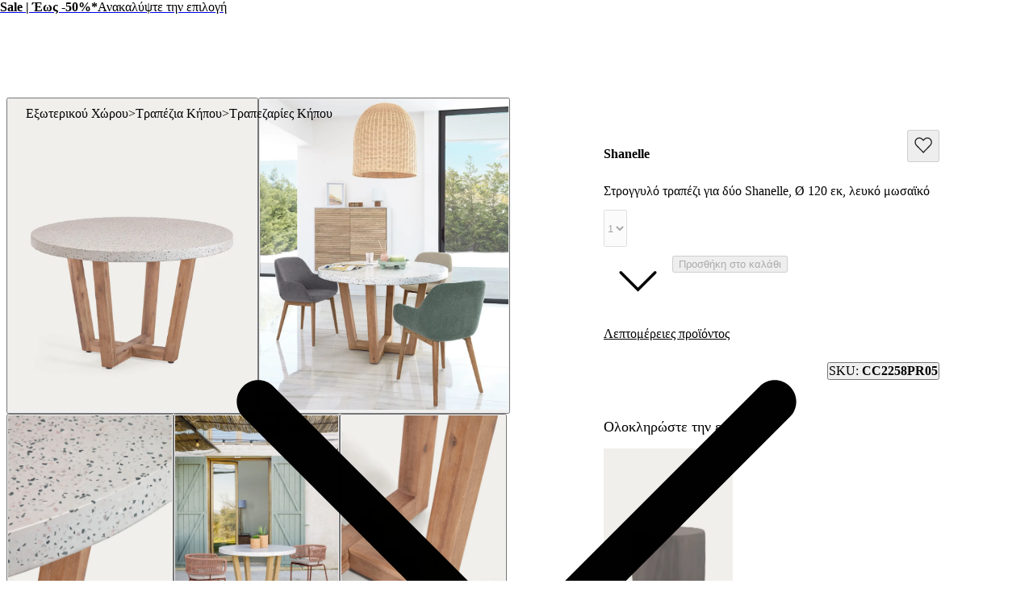

--- FILE ---
content_type: text/html; charset=utf-8
request_url: https://gr.kavehome.com/gr/el/p/stroggulo-trapezi-gia-duo-shanelle-o-120-ek-leuko-mosaiko
body_size: 79365
content:
<!DOCTYPE html><html lang="el" class="scroll-behavior-auto"><head><meta charSet="utf-8"/><link rel="preconnect" href="/" crossorigin=""/><meta name="viewport" content="width=device-width, initial-scale=1"/><link rel="stylesheet" href="/_next/static/chunks/ecadffd98f6acdd6.css?dpl=dpl_C5hAgPYh2MQwfBuxyWiwxEugdjvz" data-precedence="next"/><link rel="stylesheet" href="/_next/static/chunks/cd8f9338aa597b23.css?dpl=dpl_C5hAgPYh2MQwfBuxyWiwxEugdjvz" data-precedence="next"/><link rel="stylesheet" href="/_next/static/chunks/a7bc82a96a970371.css?dpl=dpl_C5hAgPYh2MQwfBuxyWiwxEugdjvz" data-precedence="next"/><link rel="stylesheet" href="/_next/static/chunks/50754c6fcc487107.css?dpl=dpl_C5hAgPYh2MQwfBuxyWiwxEugdjvz" data-precedence="next"/><link rel="stylesheet" href="/_next/static/chunks/8661973212009a3a.css?dpl=dpl_C5hAgPYh2MQwfBuxyWiwxEugdjvz" data-precedence="next"/><link rel="stylesheet" href="/_next/static/chunks/c3e9b0bb5773676f.css?dpl=dpl_C5hAgPYh2MQwfBuxyWiwxEugdjvz" data-precedence="next"/><link rel="stylesheet" href="/_next/static/chunks/57e0463250b4bba3.css?dpl=dpl_C5hAgPYh2MQwfBuxyWiwxEugdjvz" data-precedence="next"/><link rel="stylesheet" href="/_next/static/chunks/512fe38b339d7a7a.css?dpl=dpl_C5hAgPYh2MQwfBuxyWiwxEugdjvz" data-precedence="next"/><link rel="stylesheet" href="/_next/static/chunks/e698162fbf42a71f.css?dpl=dpl_C5hAgPYh2MQwfBuxyWiwxEugdjvz" data-precedence="next"/><link rel="stylesheet" href="/_next/static/chunks/cf5b3c5db6c0c44b.css?dpl=dpl_C5hAgPYh2MQwfBuxyWiwxEugdjvz" data-precedence="next"/><link rel="stylesheet" href="/_next/static/chunks/fce3a36991ad306f.css?dpl=dpl_C5hAgPYh2MQwfBuxyWiwxEugdjvz" data-precedence="next"/><link rel="stylesheet" href="/_next/static/chunks/77e985d79f2d56eb.css?dpl=dpl_C5hAgPYh2MQwfBuxyWiwxEugdjvz" data-precedence="next"/><link rel="stylesheet" href="/_next/static/chunks/a4bbc9822e0dfe13.css?dpl=dpl_C5hAgPYh2MQwfBuxyWiwxEugdjvz" data-precedence="next"/><link rel="stylesheet" href="/_next/static/chunks/7f74b02d43a7fa19.css?dpl=dpl_C5hAgPYh2MQwfBuxyWiwxEugdjvz" data-precedence="next"/><link rel="stylesheet" href="/_next/static/chunks/97738d939d5f252b.css?dpl=dpl_C5hAgPYh2MQwfBuxyWiwxEugdjvz" data-precedence="next"/><link rel="stylesheet" href="/_next/static/chunks/ca99bee635e3340c.css?dpl=dpl_C5hAgPYh2MQwfBuxyWiwxEugdjvz" data-precedence="next"/><link rel="stylesheet" href="/_next/static/chunks/ae9633ce5f73d4c9.css?dpl=dpl_C5hAgPYh2MQwfBuxyWiwxEugdjvz" data-precedence="next"/><link rel="stylesheet" href="/_next/static/chunks/9cf7d613119873fb.css?dpl=dpl_C5hAgPYh2MQwfBuxyWiwxEugdjvz" data-precedence="next"/><link rel="stylesheet" href="/_next/static/chunks/2652ad6d01abbe04.css?dpl=dpl_C5hAgPYh2MQwfBuxyWiwxEugdjvz" data-precedence="next"/><link rel="stylesheet" href="/_next/static/chunks/c5520bb685951559.css?dpl=dpl_C5hAgPYh2MQwfBuxyWiwxEugdjvz" data-precedence="next"/><link rel="stylesheet" href="/_next/static/chunks/4c813f0330ad529b.css?dpl=dpl_C5hAgPYh2MQwfBuxyWiwxEugdjvz" data-precedence="next"/><link rel="stylesheet" href="/_next/static/chunks/6ce83302dde31dce.css?dpl=dpl_C5hAgPYh2MQwfBuxyWiwxEugdjvz" data-precedence="next"/><link rel="stylesheet" href="/_next/static/chunks/6921f889fcd5522a.css?dpl=dpl_C5hAgPYh2MQwfBuxyWiwxEugdjvz" data-precedence="next"/><link rel="stylesheet" href="/_next/static/chunks/593ff04c89cc4841.css?dpl=dpl_C5hAgPYh2MQwfBuxyWiwxEugdjvz" data-precedence="next"/><link rel="preload" as="script" fetchPriority="low" href="/_next/static/chunks/f3e9d69437443184.js?dpl=dpl_C5hAgPYh2MQwfBuxyWiwxEugdjvz"/><script src="/_next/static/chunks/509e6b59c20dd015.js?dpl=dpl_C5hAgPYh2MQwfBuxyWiwxEugdjvz" async=""></script><script src="/_next/static/chunks/193aae8afa1cf435.js?dpl=dpl_C5hAgPYh2MQwfBuxyWiwxEugdjvz" async=""></script><script src="/_next/static/chunks/46c14eb69f8c2ffc.js?dpl=dpl_C5hAgPYh2MQwfBuxyWiwxEugdjvz" async=""></script><script src="/_next/static/chunks/263e32153bb34632.js?dpl=dpl_C5hAgPYh2MQwfBuxyWiwxEugdjvz" async=""></script><script src="/_next/static/chunks/aceda3b755abfa65.js?dpl=dpl_C5hAgPYh2MQwfBuxyWiwxEugdjvz" async=""></script><script src="/_next/static/chunks/918d276ff8c6f1b1.js?dpl=dpl_C5hAgPYh2MQwfBuxyWiwxEugdjvz" async=""></script><script src="/_next/static/chunks/cc7858bd11dfb635.js?dpl=dpl_C5hAgPYh2MQwfBuxyWiwxEugdjvz" async=""></script><script src="/_next/static/chunks/7dd2c9db239fadc3.js?dpl=dpl_C5hAgPYh2MQwfBuxyWiwxEugdjvz" async=""></script><script src="/_next/static/chunks/turbopack-9f08ccac96f59c90.js?dpl=dpl_C5hAgPYh2MQwfBuxyWiwxEugdjvz" async=""></script><script src="/_next/static/chunks/61e3944357352f6e.js?dpl=dpl_C5hAgPYh2MQwfBuxyWiwxEugdjvz" async=""></script><script src="/_next/static/chunks/6ace54e14c6d204f.js?dpl=dpl_C5hAgPYh2MQwfBuxyWiwxEugdjvz" async=""></script><script src="/_next/static/chunks/1c48cba0413b8787.js?dpl=dpl_C5hAgPYh2MQwfBuxyWiwxEugdjvz" async=""></script><script src="/_next/static/chunks/ed9050159bbfdbea.js?dpl=dpl_C5hAgPYh2MQwfBuxyWiwxEugdjvz" async=""></script><script src="/_next/static/chunks/046cdfa8c908d082.js?dpl=dpl_C5hAgPYh2MQwfBuxyWiwxEugdjvz" async=""></script><script src="/_next/static/chunks/715b1648e047c0dd.js?dpl=dpl_C5hAgPYh2MQwfBuxyWiwxEugdjvz" async=""></script><script src="/_next/static/chunks/d154835ff1b9ce76.js?dpl=dpl_C5hAgPYh2MQwfBuxyWiwxEugdjvz" async=""></script><script src="/_next/static/chunks/3ff4ef2ac36c3ec5.js?dpl=dpl_C5hAgPYh2MQwfBuxyWiwxEugdjvz" async=""></script><script src="/_next/static/chunks/1d511a68120ca106.js?dpl=dpl_C5hAgPYh2MQwfBuxyWiwxEugdjvz" async=""></script><script src="/_next/static/chunks/fea9647c993de3d4.js?dpl=dpl_C5hAgPYh2MQwfBuxyWiwxEugdjvz" async=""></script><script src="/_next/static/chunks/608948bd6dc94341.js?dpl=dpl_C5hAgPYh2MQwfBuxyWiwxEugdjvz" async=""></script><script src="/_next/static/chunks/99f05ca307983bad.js?dpl=dpl_C5hAgPYh2MQwfBuxyWiwxEugdjvz" async=""></script><script src="/_next/static/chunks/12cbfcfd0379bc6d.js?dpl=dpl_C5hAgPYh2MQwfBuxyWiwxEugdjvz" async=""></script><script src="/_next/static/chunks/adc4a397a00a6791.js?dpl=dpl_C5hAgPYh2MQwfBuxyWiwxEugdjvz" async=""></script><script src="/_next/static/chunks/e687572694fe416a.js?dpl=dpl_C5hAgPYh2MQwfBuxyWiwxEugdjvz" async=""></script><script src="/_next/static/chunks/05ce1f914073b240.js?dpl=dpl_C5hAgPYh2MQwfBuxyWiwxEugdjvz" async=""></script><script src="/_next/static/chunks/5391feb98655674a.js?dpl=dpl_C5hAgPYh2MQwfBuxyWiwxEugdjvz" async=""></script><script src="/_next/static/chunks/1e0c9b146d957dc9.js?dpl=dpl_C5hAgPYh2MQwfBuxyWiwxEugdjvz" async=""></script><script src="/_next/static/chunks/f3496b238577e890.js?dpl=dpl_C5hAgPYh2MQwfBuxyWiwxEugdjvz" async=""></script><script src="/_next/static/chunks/5cc6dd7346702344.js?dpl=dpl_C5hAgPYh2MQwfBuxyWiwxEugdjvz" async=""></script><script src="/_next/static/chunks/dcf8baa664cc7177.js?dpl=dpl_C5hAgPYh2MQwfBuxyWiwxEugdjvz" async=""></script><script src="/_next/static/chunks/ab48a4306d1ed664.js?dpl=dpl_C5hAgPYh2MQwfBuxyWiwxEugdjvz" async=""></script><script src="/_next/static/chunks/d5562140ee218127.js?dpl=dpl_C5hAgPYh2MQwfBuxyWiwxEugdjvz" async=""></script><script src="/_next/static/chunks/622d7309c3a41638.js?dpl=dpl_C5hAgPYh2MQwfBuxyWiwxEugdjvz" async=""></script><script src="/_next/static/chunks/f5893240b58f86b0.js?dpl=dpl_C5hAgPYh2MQwfBuxyWiwxEugdjvz" async=""></script><script src="/_next/static/chunks/51777cbf685bea84.js?dpl=dpl_C5hAgPYh2MQwfBuxyWiwxEugdjvz" async=""></script><script src="/_next/static/chunks/665bb6ae738b16ad.js?dpl=dpl_C5hAgPYh2MQwfBuxyWiwxEugdjvz" async=""></script><script src="/_next/static/chunks/9a07e0b77ab36e8d.js?dpl=dpl_C5hAgPYh2MQwfBuxyWiwxEugdjvz" async=""></script><script src="/_next/static/chunks/d90cf3e2ea522a3d.js?dpl=dpl_C5hAgPYh2MQwfBuxyWiwxEugdjvz" async=""></script><script src="/_next/static/chunks/4eba3acea99fd575.js?dpl=dpl_C5hAgPYh2MQwfBuxyWiwxEugdjvz" async=""></script><script src="/_next/static/chunks/34878a205c10a5a8.js?dpl=dpl_C5hAgPYh2MQwfBuxyWiwxEugdjvz" async=""></script><script src="/_next/static/chunks/8d43f3ecc3f61920.js?dpl=dpl_C5hAgPYh2MQwfBuxyWiwxEugdjvz" async=""></script><link rel="preload" href="/_next/static/chunks/fd19370c0c73c1be.css?dpl=dpl_C5hAgPYh2MQwfBuxyWiwxEugdjvz" as="style"/><link rel="preload" href="https://www.googletagmanager.com/gtm.js?id=GTM-5S5C7KB" as="script"/><link rel="preload" href="//cdn.cookie-script.com/s/76e2edb613824c3063bf9ee235938b28.js" as="script"/><meta name="next-size-adjust" content=""/><title>Στρογγυλό τραπέζι για δύο Shanelle Ø 120 εκ λευκό μωσαϊκό | Kave Home Greece</title><meta name="description" content="Κάντε το σπίτι σας να ξεχωρίζει με μωσαϊκό. Η Shanelle επέστρεψε σε νέα εκδοχή. Έχει την ίδια επιφάνεια που αγαπάμε σε συνδυασμό με μασίφ ξύλο ακακίας για τέλειο φινίρισμα. Αποκτήστε μια σύγχρονη εμφάνιση με φυσικά, αυθεντικά υλικά."/><meta name="robots" content="noindex, nofollow, max-video-preview:-1, max-image-preview:large, max-snippet:-1"/><link rel="canonical" href="https://gr.kavehome.com/gr/el/p/stroggulo-trapezi-gia-duo-shanelle-o-120-ek-leuko-mosaiko"/><link rel="alternate" hrefLang="en-es" href="https://kavehome.com/es/en/p/shanelle-round-table-for-two-in-white-terrazzo-o-120-cm"/><link rel="alternate" hrefLang="es-es" href="https://kavehome.com/es/es/p/mesa-redonda-shanelle-de-terrazo-blanco-y-madera-maciza-de-acacia-o-120-cm"/><link rel="alternate" hrefLang="ca-es" href="https://kavehome.com/es/ca/p/taula-rodona-shanelle-de-terratzo-blanc-i-fusta-massissa-dacacia-o-120-cm"/><link rel="alternate" hrefLang="en" href="https://kavehome.com/en/en/p/shanelle-round-table-for-two-in-white-terrazzo-o-120-cm"/><link rel="alternate" hrefLang="fr" href="https://kavehome.com/en/fr/p/table-ronde-shanelle-en-terrazzo-blanc-et-bois-dacacia-o-120-cm"/><link rel="alternate" hrefLang="de" href="https://kavehome.com/en/de/p/shanelle-runder-tisch-aus-weissem-terrazzo-und-massivem-akazienholz-o-120-cm"/><link rel="alternate" hrefLang="it" href="https://kavehome.com/en/it/p/shanelle-tavolo-rotondo-in-terrazzo-bianco-o-120-cm"/><link rel="alternate" hrefLang="en-fr" href="https://kavehome.com/fr/en/p/shanelle-round-table-for-two-in-white-terrazzo-o-120-cm"/><link rel="alternate" hrefLang="fr-fr" href="https://kavehome.com/fr/fr/p/table-ronde-shanelle-en-terrazzo-blanc-et-bois-dacacia-o-120-cm"/><link rel="alternate" hrefLang="en-pt" href="https://kavehome.com/pt/en/p/shanelle-round-table-for-two-in-white-terrazzo-o-120-cm"/><link rel="alternate" hrefLang="pt-pt" href="https://kavehome.com/pt/pt/p/mesa-redonda-shanelle-de-terrazzo-branco-o-120-cm"/><link rel="alternate" hrefLang="en-it" href="https://kavehome.com/it/en/p/shanelle-round-table-for-two-in-white-terrazzo-o-120-cm"/><link rel="alternate" hrefLang="it-it" href="https://kavehome.com/it/it/p/shanelle-tavolo-rotondo-in-terrazzo-bianco-o-120-cm"/><link rel="alternate" hrefLang="en-nl" href="https://kavehome.com/nl/en/p/shanelle-round-table-for-two-in-white-terrazzo-o-120-cm"/><link rel="alternate" hrefLang="nl-nl" href="https://kavehome.com/nl/nl/p/shanelle-ronde-tafel-in-wit-terrazzo-o-120-cm"/><link rel="alternate" hrefLang="en-de" href="https://kavehome.com/de/en/p/shanelle-round-table-for-two-in-white-terrazzo-o-120-cm"/><link rel="alternate" hrefLang="de-de" href="https://kavehome.com/de/de/p/shanelle-runder-tisch-aus-weissem-terrazzo-und-massivem-akazienholz-o-120-cm"/><link rel="alternate" hrefLang="en-be" href="https://kavehome.com/be/en/p/shanelle-round-table-for-two-in-white-terrazzo-o-120-cm"/><link rel="alternate" hrefLang="fr-be" href="https://kavehome.com/be/fr/p/table-ronde-shanelle-en-terrazzo-blanc-et-bois-dacacia-o-120-cm"/><link rel="alternate" hrefLang="nl-be" href="https://kavehome.com/be/nl/p/shanelle-ronde-tafel-in-wit-terrazzo-o-120-cm"/><link rel="alternate" hrefLang="en-pl" href="https://kavehome.com/pl/en/p/shanelle-round-table-for-two-in-white-terrazzo-o-120-cm"/><link rel="alternate" hrefLang="pl-pl" href="https://kavehome.com/pl/pl/p/okragly-stol-shanelle-w-bialym-lastryko-i-litym-drewnie-akacjowym-o-120-cm"/><link rel="alternate" hrefLang="en-ie" href="https://kavehome.com/ie/en/p/shanelle-round-table-for-two-in-white-terrazzo-o-120-cm"/><link rel="alternate" hrefLang="en-hr" href="https://kavehome.com/hr/en/p/shanelle-round-table-for-two-in-white-terrazzo-o-120-cm"/><link rel="alternate" hrefLang="it-hr" href="https://kavehome.com/hr/it/p/shanelle-tavolo-rotondo-in-terrazzo-bianco-o-120-cm"/><link rel="alternate" hrefLang="en-gb" href="https://kavehome.com/gb/en/p/shanelle-round-table-for-two-in-white-terrazzo-o-120-cm"/><link rel="alternate" hrefLang="en-at" href="https://kavehome.com/at/en/p/shanelle-round-table-for-two-in-white-terrazzo-o-120-cm"/><link rel="alternate" hrefLang="de-at" href="https://kavehome.com/at/de/p/shanelle-runder-tisch-aus-weissem-terrazzo-und-massivem-akazienholz-o-120-cm"/><link rel="alternate" hrefLang="en-ch" href="https://kavehome.com/ch/en/p/shanelle-round-table-for-two-in-white-terrazzo-o-120-cm"/><link rel="alternate" hrefLang="fr-ch" href="https://kavehome.com/ch/fr/p/table-ronde-shanelle-en-terrazzo-blanc-et-bois-dacacia-o-120-cm"/><link rel="alternate" hrefLang="de-ch" href="https://kavehome.com/ch/de/p/shanelle-runder-tisch-aus-weissem-terrazzo-und-massivem-akazienholz-o-120-cm"/><link rel="alternate" hrefLang="it-ch" href="https://kavehome.com/ch/it/p/shanelle-tavolo-rotondo-in-terrazzo-bianco-o-120-cm"/><link rel="alternate" hrefLang="en-fi" href="https://kavehome.com/fi/en/p/shanelle-round-table-for-two-in-white-terrazzo-o-120-cm"/><link rel="alternate" hrefLang="en-hu" href="https://kavehome.com/hu/en/p/shanelle-round-table-for-two-in-white-terrazzo-o-120-cm"/><link rel="alternate" hrefLang="en-au" href="https://au.kavehome.com/au/en/p/shanelle-round-table-for-two-in-white-terrazzo-o-120-cm"/><link rel="alternate" hrefLang="en-gr" href="https://gr.kavehome.com/gr/en/p/shanelle-round-table-for-two-in-white-terrazzo-o-120-cm"/><link rel="alternate" hrefLang="el-gr" href="https://gr.kavehome.com/gr/el/p/stroggulo-trapezi-gia-duo-shanelle-o-120-ek-leuko-mosaiko"/><link rel="alternate" hrefLang="x-default" href="https://gr.kavehome.com/en/en/p/shanelle-round-table-for-two-in-white-terrazzo-o-120-cm"/><meta name="google-site-verification" content="3GG5057iERLck8nFiuTOVvVa0uC2LP5EHKrfekLG2qE"/><meta property="og:title" content="Στρογγυλό τραπέζι για δύο Shanelle, Ø 120 εκ, λευκό μωσαϊκό"/><meta property="og:description" content="Κάντε το σπίτι σας να ξεχωρίζει με μωσαϊκό. Η Shanelle επέστρεψε σε νέα εκδοχή. Έχει την ίδια επιφάνεια που αγαπάμε σε συνδυασμό με μασίφ ξύλο ακακίας για τέλειο φινίρισμα. Αποκτήστε μια σύγχρονη εμφάνιση με φυσικά, αυθεντικά υλικά."/><meta property="og:image" content="https://d.media.kavehome.com/image/upload/v1709565393/products/CC2258PR05_1V01.jpg"/><meta name="twitter:card" content="summary_large_image"/><meta name="twitter:title" content="Στρογγυλό τραπέζι για δύο Shanelle, Ø 120 εκ, λευκό μωσαϊκό"/><meta name="twitter:description" content="Κάντε το σπίτι σας να ξεχωρίζει με μωσαϊκό. Η Shanelle επέστρεψε σε νέα εκδοχή. Έχει την ίδια επιφάνεια που αγαπάμε σε συνδυασμό με μασίφ ξύλο ακακίας για τέλειο φινίρισμα. Αποκτήστε μια σύγχρονη εμφάνιση με φυσικά, αυθεντικά υλικά."/><meta name="twitter:image" content="https://d.media.kavehome.com/image/upload/v1709565393/products/CC2258PR05_1V01.jpg"/><link rel="shortcut icon" href="https://d.media.kavehome.com/image/upload/c_pad,w_512,h_512,ar_1:1/favicons/touch-icon.png"/><link rel="icon" href="https://d.media.kavehome.com/image/upload/c_pad,w_32,h_32,ar_1:1/favicons/favicon-kavehome.png" type="image/png" sizes="32x32" media="(prefers-color-scheme: light)"/><link rel="icon" href="https://d.media.kavehome.com/image/upload/c_pad,w_32,h_32,ar_1:1/favicons/favicon-kavehome.png" type="image/png" sizes="32x32" media="(prefers-color-scheme: dark)"/><link rel="apple-touch-icon" href="https://d.media.kavehome.com/image/upload/c_pad,w_512,h_512,ar_1:1/favicons/touch-icon.png"/><link rel="apple-touch-icon" href="https://d.media.kavehome.com/image/upload/c_pad,w_57,h_57,ar_1:1/favicons/touch-icon.png" sizes="57x57" type="image/png"/><link rel="apple-touch-icon" href="https://d.media.kavehome.com/image/upload/c_pad,w_114,h_114,ar_1:1/favicons/touch-icon.png" sizes="114x114" type="image/png"/><link rel="apple-touch-icon" href="https://d.media.kavehome.com/image/upload/c_pad,w_192,h_192,ar_1:1/favicons/touch-icon.png" sizes="192x192" type="image/png"/><link rel="apple-touch-icon" href="https://d.media.kavehome.com/image/upload/c_pad,w_512,h_512,ar_1:1/favicons/touch-icon.png" sizes="512x512" type="image/png"/><link rel="apple-touch-icon" href="https://d.media.kavehome.com/image/upload/c_pad,w_1024,h_1024,ar_1:1/favicons/touch-icon.png" sizes="1024x1024" type="image/png"/><link rel="apple-touch-icon-precomposed" href="https://d.media.kavehome.com/image/upload/c_pad,w_512,h_512,ar_1:1/favicons/touch-icon.png"/><script src="/_next/static/chunks/a6dad97d9634a72d.js?dpl=dpl_C5hAgPYh2MQwfBuxyWiwxEugdjvz" noModule=""></script></head><body id="kavehome-body"><div hidden=""><!--$--><!--/$--></div><!--$--><!--/$--><div class="progress-module-scss-module__E67HgW__progress_track"><div class="progress-module-scss-module__E67HgW__progress_bar"></div></div><div id="kh-toast"></div><div class="layout-module-scss-module__k0zC8W__container" id="kavehome-body" data-store="gr" data-lang="el"><header id="site-header" class="site-header"><div class="topbar default"><div class="col claim"></div><div class="col top-promo"><a class="offer-container p-2 --animate-in" href="/gr/el/o/sale" style="cursor:pointer"><span style="color:#000000;display:inline-flex;align-items:center;flex-wrap:wrap;justify-content:center;overflow:hidden"><span style="white-space:nowrap;text-overflow:ellipsis;overflow:hidden"><span class="me-2"><strong>Sale | Έως -50%*</strong></span><span class="me-2">Ανακαλύψτε την επιλογή</span></span></span><span><span class="icon xs undefined" style="transform:rotate(-90deg)"><svg viewBox="0 0 24 24" fill="none" xmlns="http://www.w3.org/2000/svg"><path d="M6.35355 8.64645C6.15829 8.45118 5.84171 8.45118 5.64645 8.64645C5.45118 8.84171 5.45118 9.15829 5.64645 9.35355L6.35355 8.64645ZM12 15L11.6464 15.3536L12 15.7071L12.3536 15.3536L12 15ZM18.3536 9.35355C18.5488 9.15829 18.5488 8.84171 18.3536 8.64645C18.1583 8.45118 17.8417 8.45118 17.6464 8.64645L18.3536 9.35355ZM5.64645 9.35355L11.6464 15.3536L12.3536 14.6464L6.35355 8.64645L5.64645 9.35355ZM12.3536 15.3536L18.3536 9.35355L17.6464 8.64645L11.6464 14.6464L12.3536 15.3536Z" fill="#000000"></path></svg></span></span></a></div><div class="col top-nav"></div></div><nav class="header-container js-main-header"><section class="header-container_box"><div class="header-logo js-header-logo"><button type="button" class="main-menu-btn js-main-menu-btn" aria-label="Toggle menu"><svg id="icon-open" viewBox="0 0 24 24" fill="none" xmlns="http://www.w3.org/2000/svg"><title>Navigation menu button</title><path d="M4 6H20M4 12H20M4 18H20" stroke="#FFF" stroke-linecap="round" stroke-linejoin="round"></path></svg></button><div class="col-logo"><a title="Kave Home" class="logo" href="/gr/el"><svg role="graphics-symbol" viewBox="0 0 173 25"><path d="M0 -0.00012207H3.47478V11.6633L14.0372 -0.00012207H18.6473L10.8374 8.4159L19.6105 24.4444H15.3793L8.39483 11.0699L3.47478 16.4126V24.4444H0V-0.00012207Z"></path><path d="M33.8521 14.7715C33.8521 10.6506 31.2718 7.78742 27.6593 7.78742C24.0123 7.78742 21.432 10.6506 21.432 14.7715C21.432 18.8918 24.0123 21.7556 27.6593 21.7556C31.2718 21.7556 33.8521 18.8918 33.8521 14.7715ZM18.0263 14.7715C18.0263 8.73036 21.7764 4.8192 27.1779 4.8192C29.9987 4.8192 32.6484 6.21574 33.8521 8.13629V5.09801H37.2582V24.4443H33.8521V21.4414C32.6484 23.3273 29.9987 24.7238 27.2124 24.7238C21.7764 24.7238 18.0263 20.7777 18.0263 14.7715Z"></path><path d="M38.2885 5.09824H41.9355L47.543 20.0097L53.0825 5.09824H56.6259L49.1605 24.4445H45.7543L38.2885 5.09824Z"></path><path d="M70.3181 12.6063C70.2491 9.56798 68.1157 7.68282 65.0195 7.68282C61.9919 7.68282 59.8934 9.53366 59.2739 12.6063H70.3181ZM55.6956 14.7717C55.6956 8.9396 59.4461 4.81933 65.0195 4.81933C70.7995 4.81933 74.481 9.3939 73.7584 15.2603H59.0672C59.2739 19.3813 61.5792 21.7904 65.1575 21.7904C67.9093 21.7904 69.8022 20.3585 70.2146 18.2635H73.7238C73.0702 22.07 69.9392 24.724 65.1575 24.724C59.4461 24.724 55.6956 20.603 55.6956 14.7717Z"></path><path d="M97.2197 12.746H84.9028V24.4444H81.428V-0.00012207H84.9028V9.70771H97.2197V-0.00012207H100.695V24.4444H97.2197V12.746Z"></path><path d="M118.273 14.7715C118.273 10.6506 115.659 7.78742 112.012 7.78742C108.399 7.78742 105.819 10.6506 105.819 14.7715C105.819 18.8918 108.399 21.7556 112.012 21.7556C115.659 21.7556 118.273 18.8918 118.273 14.7715ZM102.378 14.7715C102.378 8.93947 106.438 4.8192 112.012 4.8192C117.62 4.8192 121.679 8.93947 121.679 14.7715C121.679 20.6029 117.62 24.7238 112.012 24.7238C106.438 24.7238 102.378 20.6029 102.378 14.7715Z"></path><path d="M123.26 5.09824H126.666V8.10184C127.698 6.18093 129.728 4.81942 132.481 4.81942C135.371 4.81942 137.503 6.32069 138.432 8.86999C139.878 6.35572 142.217 4.81942 144.935 4.81942C148.72 4.81942 151.506 7.54315 151.506 11.5937V24.4445H148.1V12.3969C148.1 9.67316 146.552 7.89202 144.11 7.89202C140.84 7.89202 139.086 11.0347 139.086 16.0986V24.4445H135.68V12.3969C135.68 9.67316 134.132 7.89202 131.69 7.89202C128.42 7.89202 126.666 11.0003 126.666 16.0986V24.4445H123.26V5.09824Z"></path><path d="M167.639 12.6063C167.57 9.56798 165.437 7.68282 162.341 7.68282C159.313 7.68282 157.215 9.53366 156.595 12.6063H167.639ZM153.017 14.7717C153.017 8.9396 156.768 4.81933 162.341 4.81933C168.121 4.81933 171.802 9.3939 171.08 15.2603H156.389C156.595 19.3813 158.901 21.7904 162.479 21.7904C165.231 21.7904 167.124 20.3585 167.536 18.2635H171.045C170.392 22.07 167.261 24.724 162.479 24.724C156.768 24.724 153.017 20.603 153.017 14.7717Z"></path></svg></a></div></div><div id="searchBar"><label id="search-bar-input-box" for="search-bar-input" class="search-bar-input"><input id="search-bar-input" type="search" enterKeyHint="search" autoCapitalize="off" autoComplete="off" autoCorrect="off" placeholder="Τι ψάχνετε;" readOnly="" value=""/><button type="submit" title="Search" tabindex="-1"><span class="icon sm undefined"><svg viewBox="0 0 24 24" fill="none" xmlns="http://www.w3.org/2000/svg"><path d="M20.6464 21.3536C20.8417 21.5488 21.1583 21.5488 21.3536 21.3536C21.5488 21.1583 21.5488 20.8417 21.3536 20.6464L20.6464 21.3536ZM18.3824 10.9412C18.3824 15.0508 15.0508 18.3824 10.9412 18.3824V19.3824C15.6031 19.3824 19.3824 15.6031 19.3824 10.9412H18.3824ZM10.9412 18.3824C6.83153 18.3824 3.5 15.0508 3.5 10.9412H2.5C2.5 15.6031 6.27924 19.3824 10.9412 19.3824V18.3824ZM3.5 10.9412C3.5 6.83153 6.83153 3.5 10.9412 3.5V2.5C6.27924 2.5 2.5 6.27924 2.5 10.9412H3.5ZM10.9412 3.5C15.0508 3.5 18.3824 6.83153 18.3824 10.9412H19.3824C19.3824 6.27924 15.6031 2.5 10.9412 2.5V3.5ZM21.3536 20.6464L16.9196 16.2125L16.2125 16.9196L20.6464 21.3536L21.3536 20.6464Z" fill="#000000"></path></svg></span></button></label></div><div class="header-actions"><a class="header-link" aria-label="Νeo" href="/gr/el/s/new"><p>Νeo</p></a><button type="button" class="drawer-opener header-link js-menu-tab-productsold" aria-label="Προιοντα"><p>Προιοντα</p></button><a class="header-link" aria-label="Καταστηματα" href="/gr/el/stores/"><p>Καταστηματα</p></a><button type="button" class="drawer-opener header-link js-menu-tab-inspiration" aria-label="Εμπνευση"><p>Εμπνευση</p></button><div class="header-user-box" id="userHeaderBox"><div class="user-menu-box"><div class="user-account-container"><button title="Λογαριασμός" class="header-icon-btn" type="button" data-modal-state="false"><svg role="graphics-symbol" width="24" height="24" fill="none" xmlns="http://www.w3.org/2000/svg" aria-hidden="true"><path stroke="#1C1C1C" d="M19.5 21a.5.5 0 0 0 1 0h-1Zm-16 0a.5.5 0 0 0 1 0h-1ZM8 14.5h8v-1H8v1ZM19.5 18v3h1v-3h-1Zm-15 3v-3h-1v3h1ZM16 14.5a3.5 3.5 0 0 1 3.5 3.5h1a4.5 4.5 0 0 0-4.5-4.5v1Zm-8-1A4.5 4.5 0 0 0 3.5 18h1A3.5 3.5 0 0 1 8 14.5v-1ZM15.5 7a3.5 3.5 0 0 1-3.5 3.5v1A4.5 4.5 0 0 0 16.5 7h-1ZM12 10.5A3.5 3.5 0 0 1 8.5 7h-1a4.5 4.5 0 0 0 4.5 4.5v-1ZM8.5 7A3.5 3.5 0 0 1 12 3.5v-1A4.5 4.5 0 0 0 7.5 7h1ZM12 3.5A3.5 3.5 0 0 1 15.5 7h1A4.5 4.5 0 0 0 12 2.5v1Z" fill="#1C1C1C" stroke-width="0.2"></path></svg></button><div class="popover-kh hidden"><div><div class="cart-popover user-account-content"><button class="kh-button kh-button--md kh-button--solid" type="button"><span>Είσοδος</span></button><div class="not-account"><span>Δεν έχετε ακόμα λογαριασμό;<a class="underline" href="/gr/el/accounts/register/">Εγγραφή</a></span></div><div class="links"><a rel="nofollow noreferrer noopener" href="/gr/el/find-order/">Έλεγχος κατάστασης παραγγελίας</a><a rel="nofollow noreferrer noopener" href="https://mf-help.kavehome.com/gr-el/">Επικοινωνία &amp; Υποστήριξη</a></div></div></div></div></div><div class="user-wishlist-container"><a title="Λίστα επιθυμιών" class="styles-module-scss-module__EFPRgG__icon" rel="nofollow noreferrer noopener" href="/gr/el/wishlists/"><svg role="graphics-symbol" width="24" height="24" fill="none" xmlns="http://www.w3.org/2000/svg" aria-hidden="true"><path d="M3.498 12.053 12.125 21l8.627-8.947a5.405 5.405 0 0 0 1.498-3.75C22.25 5.374 19.96 3 17.136 3a5.023 5.023 0 0 0-3.616 1.553L12.125 6 10.73 4.553A5.023 5.023 0 0 0 7.114 3C4.29 3 2 5.374 2 8.303c0 1.407.539 2.756 1.498 3.75Z" stroke="#1C1C1C" fill="none" stroke-width="1.3" stroke-linecap="round" stroke-linejoin="round"></path></svg></a></div><div class="user-cart-container"><!--$!--><template data-dgst="BAILOUT_TO_CLIENT_SIDE_RENDERING"></template><!--/$--><a title="Καλάθι" class="header-icon-btn" type="button" data-modal-state="false" rel="nofollow noreferrer noopener" href="/gr/el/basket/"><svg role="graphics-symbol" width="24" height="24" fill="none" xmlns="http://www.w3.org/2000/svg" aria-hidden="true"><path stroke="black" d="m4.01 18.682-.498-.053v.005l.498.048Zm16.5 0 .497-.048v-.005l-.498.053ZM19.406 8.294l.497-.053-.048-.447h-.45v.5Zm-14.295 0v-.5h-.45l-.047.447.497.053Zm2.412 3.177a.5.5 0 0 0 1 0h-1Zm8.47 0a.5.5 0 0 0 1 0h-1Zm-9.07-2.677h10.67v-1H6.925v1Zm11.985-.447 1.103 10.387.994-.105L19.904 8.24l-.995.106ZM18.401 20.5H6.118v1H18.4v-1ZM4.507 18.734 5.61 8.347l-.995-.106L3.513 18.63l.994.105Zm1.61 1.766c-.953 0-1.7-.821-1.61-1.771l-.995-.095A2.618 2.618 0 0 0 6.118 21.5v-1Zm13.895-1.771c.09.95-.657 1.771-1.61 1.771v1a2.618 2.618 0 0 0 2.605-2.866l-.995.095Zm-2.418-9.935H19.406v-1H17.594v1Zm-10.67-1H5.114v1H6.926v-1Zm1.6-.559A3.735 3.735 0 0 1 12.26 3.5v-1a4.735 4.735 0 0 0-4.736 4.735h1ZM12.26 3.5a3.735 3.735 0 0 1 3.735 3.735h1A4.735 4.735 0 0 0 12.259 2.5v1ZM7.523 7.235v4.236h1V7.235h-1Zm8.47 0v4.236h1V7.235h-1Z" fill="black" stroke-width="0.2"></path></svg></a><div></div></div></div></div></div></section></nav></header><nav class="main-menu js-main-menu invisible"><div class="main-menu-box"><div id="menu-header-placeholder"><div class="drawer-logo"><button type="button" class="main-menu-btn js-main-menu-btn" aria-label="Toggle menu"><span class="cross"><svg viewBox="0 0 24 24" fill="none" xmlns="http://www.w3.org/2000/svg"><path d="M19 5L5 19M5.00001 5L19 19" stroke="#000000" stroke-linecap="round" stroke-linejoin="round"></path></svg></span></button><div class="col-logo no-transparent"><a title="Kave Home" class="logo" href="/gr/el"><svg role="graphics-symbol" viewBox="0 0 173 25"><path d="M0 -0.00012207H3.47478V11.6633L14.0372 -0.00012207H18.6473L10.8374 8.4159L19.6105 24.4444H15.3793L8.39483 11.0699L3.47478 16.4126V24.4444H0V-0.00012207Z"></path><path d="M33.8521 14.7715C33.8521 10.6506 31.2718 7.78742 27.6593 7.78742C24.0123 7.78742 21.432 10.6506 21.432 14.7715C21.432 18.8918 24.0123 21.7556 27.6593 21.7556C31.2718 21.7556 33.8521 18.8918 33.8521 14.7715ZM18.0263 14.7715C18.0263 8.73036 21.7764 4.8192 27.1779 4.8192C29.9987 4.8192 32.6484 6.21574 33.8521 8.13629V5.09801H37.2582V24.4443H33.8521V21.4414C32.6484 23.3273 29.9987 24.7238 27.2124 24.7238C21.7764 24.7238 18.0263 20.7777 18.0263 14.7715Z"></path><path d="M38.2885 5.09824H41.9355L47.543 20.0097L53.0825 5.09824H56.6259L49.1605 24.4445H45.7543L38.2885 5.09824Z"></path><path d="M70.3181 12.6063C70.2491 9.56798 68.1157 7.68282 65.0195 7.68282C61.9919 7.68282 59.8934 9.53366 59.2739 12.6063H70.3181ZM55.6956 14.7717C55.6956 8.9396 59.4461 4.81933 65.0195 4.81933C70.7995 4.81933 74.481 9.3939 73.7584 15.2603H59.0672C59.2739 19.3813 61.5792 21.7904 65.1575 21.7904C67.9093 21.7904 69.8022 20.3585 70.2146 18.2635H73.7238C73.0702 22.07 69.9392 24.724 65.1575 24.724C59.4461 24.724 55.6956 20.603 55.6956 14.7717Z"></path><path d="M97.2197 12.746H84.9028V24.4444H81.428V-0.00012207H84.9028V9.70771H97.2197V-0.00012207H100.695V24.4444H97.2197V12.746Z"></path><path d="M118.273 14.7715C118.273 10.6506 115.659 7.78742 112.012 7.78742C108.399 7.78742 105.819 10.6506 105.819 14.7715C105.819 18.8918 108.399 21.7556 112.012 21.7556C115.659 21.7556 118.273 18.8918 118.273 14.7715ZM102.378 14.7715C102.378 8.93947 106.438 4.8192 112.012 4.8192C117.62 4.8192 121.679 8.93947 121.679 14.7715C121.679 20.6029 117.62 24.7238 112.012 24.7238C106.438 24.7238 102.378 20.6029 102.378 14.7715Z"></path><path d="M123.26 5.09824H126.666V8.10184C127.698 6.18093 129.728 4.81942 132.481 4.81942C135.371 4.81942 137.503 6.32069 138.432 8.86999C139.878 6.35572 142.217 4.81942 144.935 4.81942C148.72 4.81942 151.506 7.54315 151.506 11.5937V24.4445H148.1V12.3969C148.1 9.67316 146.552 7.89202 144.11 7.89202C140.84 7.89202 139.086 11.0347 139.086 16.0986V24.4445H135.68V12.3969C135.68 9.67316 134.132 7.89202 131.69 7.89202C128.42 7.89202 126.666 11.0003 126.666 16.0986V24.4445H123.26V5.09824Z"></path><path d="M167.639 12.6063C167.57 9.56798 165.437 7.68282 162.341 7.68282C159.313 7.68282 157.215 9.53366 156.595 12.6063H167.639ZM153.017 14.7717C153.017 8.9396 156.768 4.81933 162.341 4.81933C168.121 4.81933 171.802 9.3939 171.08 15.2603H156.389C156.595 19.3813 158.901 21.7904 162.479 21.7904C165.231 21.7904 167.124 20.3585 167.536 18.2635H171.045C170.392 22.07 167.261 24.724 162.479 24.724C156.768 24.724 153.017 20.603 153.017 14.7717Z"></path></svg></a></div></div></div><div class="main-menu-options"><a class="main-menu-link featured solared" title="Special prices" href="/gr/el/o/sale"><span>Sale</span></a><button type="button" class="js-menu-tab-productsold"><span>προϊόντα</span></button><button type="button" class="js-menu-tab-inspiration"><span>inspiration</span></button></div><div class="menu-category"><div class="menu-header"><div class="menu-controls"><button title="Επιστροφή" aria-label="Επιστροφή" type="button" class="back-btn"><span class="icon md undefined"><svg width="24" height="24" viewBox="0 0 24 24" fill="none" xmlns="http://www.w3.org/2000/svg"><path d="M15 6L9 12L15 18" stroke="#000000" stroke-linecap="round"></path></svg></span><span>Επιστροφή</span></button><button type="button" class="kh-icon-button kh-icon-button--lg kh-icon-button--solid cross-control"><span class="icon md undefined"><svg viewBox="0 0 24 24" fill="none" xmlns="http://www.w3.org/2000/svg"><path d="M19 5L5 19M5.00001 5L19 19" stroke="#000000" stroke-linecap="round" stroke-linejoin="round"></path></svg></span></button></div><div class="title-box"><p class="category__title">προϊόντα</p></div></div><ul class="js-menu-tab-products main-menu-list menu-category-box"><li class=""><a class="megamenu-img" title="Νέα" aria-label="New in" href="/gr/el/s/new"><span>Νέα</span></a></li><div id="megamenu-category" class="menu-category level-2"><div class="level-2-box"><div class="menu-header"><div class="menu-controls"><button title="Επιστροφή" aria-label="Επιστροφή" type="button" class="back-btn"><span class="icon md undefined"><svg width="24" height="24" viewBox="0 0 24 24" fill="none" xmlns="http://www.w3.org/2000/svg"><path d="M15 6L9 12L15 18" stroke="#000000" stroke-linecap="round"></path></svg></span><span>Επιστροφή</span></button><button type="button" class="kh-icon-button kh-icon-button--lg kh-icon-button--solid cross-control"><span class="icon md undefined"><svg viewBox="0 0 24 24" fill="none" xmlns="http://www.w3.org/2000/svg"><path d="M19 5L5 19M5.00001 5L19 19" stroke="#000000" stroke-linecap="round" stroke-linejoin="round"></path></svg></span></button></div><div class="title-box"><p class="category__title">Νέα</p><a class="category__link" data-kh="behaviour" data-feature="navigation_menu" data-event-name="menu_sub_level_see_all" data-custom-dimension1="New in" data-custom-dimension3="Products" href="/gr/el/s/new">Δείτε τα όλα</a></div></div><div class="menu-category-box main-menu-list"><ul class="menu-list"></ul></div></div></div><li class=""><a class="featured" title="For Every Season" aria-label="For Every Season" href="/gr/el/s/for-every-season"><span>For Every Season</span></a></li><div id="megamenu-category" class="menu-category level-2"><div class="level-2-box"><div class="menu-header"><div class="menu-controls"><button title="Επιστροφή" aria-label="Επιστροφή" type="button" class="back-btn"><span class="icon md undefined"><svg width="24" height="24" viewBox="0 0 24 24" fill="none" xmlns="http://www.w3.org/2000/svg"><path d="M15 6L9 12L15 18" stroke="#000000" stroke-linecap="round"></path></svg></span><span>Επιστροφή</span></button><button type="button" class="kh-icon-button kh-icon-button--lg kh-icon-button--solid cross-control"><span class="icon md undefined"><svg viewBox="0 0 24 24" fill="none" xmlns="http://www.w3.org/2000/svg"><path d="M19 5L5 19M5.00001 5L19 19" stroke="#000000" stroke-linecap="round" stroke-linejoin="round"></path></svg></span></button></div><div class="title-box"><p class="category__title">For Every Season</p><a class="category__link" data-kh="behaviour" data-feature="navigation_menu" data-event-name="menu_sub_level_see_all" data-custom-dimension1="For Every Season" data-custom-dimension3="Products" href="/gr/el/s/for-every-season">Δείτε τα όλα</a></div></div><div class="menu-category-box main-menu-list"><ul class="menu-list"></ul></div></div></div><li class=""><a class="featured" title="Selected Collection" aria-label="Selected Collection" href="/gr/el/s/selected-collection"><span>Selected Collection</span></a></li><div id="megamenu-category" class="menu-category level-2"><div class="level-2-box"><div class="menu-header"><div class="menu-controls"><button title="Επιστροφή" aria-label="Επιστροφή" type="button" class="back-btn"><span class="icon md undefined"><svg width="24" height="24" viewBox="0 0 24 24" fill="none" xmlns="http://www.w3.org/2000/svg"><path d="M15 6L9 12L15 18" stroke="#000000" stroke-linecap="round"></path></svg></span><span>Επιστροφή</span></button><button type="button" class="kh-icon-button kh-icon-button--lg kh-icon-button--solid cross-control"><span class="icon md undefined"><svg viewBox="0 0 24 24" fill="none" xmlns="http://www.w3.org/2000/svg"><path d="M19 5L5 19M5.00001 5L19 19" stroke="#000000" stroke-linecap="round" stroke-linejoin="round"></path></svg></span></button></div><div class="title-box"><p class="category__title">Selected Collection</p><a class="category__link" data-kh="behaviour" data-feature="navigation_menu" data-event-name="menu_sub_level_see_all" data-custom-dimension1="Selected Collection" data-custom-dimension3="Products" href="/gr/el/s/selected-collection">Δείτε τα όλα</a></div></div><div class="menu-category-box main-menu-list"><ul class="menu-list"></ul></div></div></div><li class="has-child"><button type="button" class="next-step-btn" title="Έπιπλα εξωτερικού χώρου" aria-label="Outdoor"><span>Έπιπλα εξωτερικού χώρου</span><svg role="graphics-symbol" width="8" height="14" viewBox="0 0 8 14" fill="none" xmlns="http://www.w3.org/2000/svg"><path d="M1 13L7 7L1 1" stroke="#686868" stroke-linecap="round"></path></svg></button></li><div id="megamenu-category" class="menu-category level-2"><div class="level-2-box"><div class="menu-header"><div class="menu-controls"><button title="Επιστροφή" aria-label="Επιστροφή" type="button" class="back-btn"><span class="icon md undefined"><svg width="24" height="24" viewBox="0 0 24 24" fill="none" xmlns="http://www.w3.org/2000/svg"><path d="M15 6L9 12L15 18" stroke="#000000" stroke-linecap="round"></path></svg></span><span>Επιστροφή</span></button><button type="button" class="kh-icon-button kh-icon-button--lg kh-icon-button--solid cross-control"><span class="icon md undefined"><svg viewBox="0 0 24 24" fill="none" xmlns="http://www.w3.org/2000/svg"><path d="M19 5L5 19M5.00001 5L19 19" stroke="#000000" stroke-linecap="round" stroke-linejoin="round"></path></svg></span></button></div><div class="title-box"><p class="category__title">Έπιπλα εξωτερικού χώρου</p><a class="category__link" data-kh="behaviour" data-feature="navigation_menu" data-event-name="menu_sub_level_see_all" data-custom-dimension1="Outdoor" data-custom-dimension3="Products" href="/gr/el/epipla-exoterikou-xorou">Δείτε τα όλα</a></div></div><div class="menu-category-box main-menu-list"><ul class="menu-list"><li><a class="default-item__link" title="Καρέκλες κήπου" aria-label="Garden chairs" href="/gr/el/o/karekles-kipou">Καρέκλες κήπου</a></li><li><a class="default-item__link" title="Τραπέζια κήπου" aria-label="Garden tables" href="/gr/el/o/trapezia-kipou">Τραπέζια κήπου</a></li><li><a class="default-item__link" title="Καναπέδες κήπου" aria-label="Garden sofas" href="/gr/el/o/kanapedes-kipou">Καναπέδες κήπου</a></li><li><a class="default-item__link" title="Σετ επίπλων κήπου" aria-label="Garden sets" href="/gr/el/o/set-kipou">Σετ επίπλων κήπου</a></li><li><a class="default-item__link" title="Πολυθρόνες και σκαμπό κήπου" aria-label="Garden armchairs &amp; poufs" href="/gr/el/o/polithrones-kai-pouf-kipou">Πολυθρόνες και σκαμπό κήπου</a></li><li><a class="default-item__link" title="Σκαμπό &amp; πάγκοι εξωτερικού χώρου" aria-label="Outdoor stools &amp; benches" href="/gr/el/o/skampo-kai-pagkoi-exoterikou-xorou">Σκαμπό &amp; πάγκοι εξωτερικού χώρου</a></li><li><a class="default-item__link" title="Loungers &amp; Ξαπλώστρες" aria-label="Sun loungers" href="/gr/el/o/loungers-kai-xaplostres">Loungers &amp; Ξαπλώστρες</a></li><li><a class="default-item__link" title="Φωτιστικά εξωτερικού χώρου" aria-label="Outdoor lamps" href="/gr/el/o/fotistika-exoterikou-xorou">Φωτιστικά εξωτερικού χώρου</a></li><li><a class="default-item__link" title="Χαλιά και μαξιλάρια εξωτερικού χώρου" aria-label="Outdoor rugs and cushions" href="/gr/el/o/xalia-maxilaria-kai-axesouar">Χαλιά και μαξιλάρια εξωτερικού χώρου</a></li><li><a class="default-item__link" title="Διακόσμηση εξωτερικού χώρου" aria-label="Outdoor Decor" href="/gr/el/o/axesouar-kipou">Διακόσμηση εξωτερικού χώρου</a></li><li><a class="default-item__link" title="Καθαρισμός &amp; συντήρηση επίπλων εξωτερικού χώρου" aria-label="Cleaning and maintenance" href="/gr/el/o/katharismos-kai-sintirisi-epiplon-exoterikou-xorou">Καθαρισμός &amp; συντήρηση επίπλων εξωτερικού χώρου</a></li><li><a class="default-item__link" title="Shop the Look" aria-label="Shop the Look" href="/gr/el/e/shop-the-look-outdoor">Shop the Look</a></li></ul></div></div></div><li class="has-child"><button type="button" class="next-step-btn" title="Καναπέδες" aria-label="Sofas"><span>Καναπέδες</span><svg role="graphics-symbol" width="8" height="14" viewBox="0 0 8 14" fill="none" xmlns="http://www.w3.org/2000/svg"><path d="M1 13L7 7L1 1" stroke="#686868" stroke-linecap="round"></path></svg></button></li><div id="megamenu-category" class="menu-category level-2"><div class="level-2-box"><div class="menu-header"><div class="menu-controls"><button title="Επιστροφή" aria-label="Επιστροφή" type="button" class="back-btn"><span class="icon md undefined"><svg width="24" height="24" viewBox="0 0 24 24" fill="none" xmlns="http://www.w3.org/2000/svg"><path d="M15 6L9 12L15 18" stroke="#000000" stroke-linecap="round"></path></svg></span><span>Επιστροφή</span></button><button type="button" class="kh-icon-button kh-icon-button--lg kh-icon-button--solid cross-control"><span class="icon md undefined"><svg viewBox="0 0 24 24" fill="none" xmlns="http://www.w3.org/2000/svg"><path d="M19 5L5 19M5.00001 5L19 19" stroke="#000000" stroke-linecap="round" stroke-linejoin="round"></path></svg></span></button></div><div class="title-box"><p class="category__title">Καναπέδες</p><a class="category__link" data-kh="behaviour" data-feature="navigation_menu" data-event-name="menu_sub_level_see_all" data-custom-dimension1="Sofas" data-custom-dimension3="Products" href="/gr/el/o/kanapedes">Δείτε τα όλα</a></div></div><div class="menu-category-box main-menu-list"><ul class="menu-list"><li><a class="default-item__link" title="Καναπέδες" aria-label="Sofas" href="/gr/el/o/kanapedes">Καναπέδες</a></li><li><a class="default-item__link no-clickable" title="Πολυθρόνες &amp; σκαμπό" aria-label="Armchairs and poufs" href="">Πολυθρόνες &amp; σκαμπό</a></li><li><a class="default-item__link" title="Όλες οι συλλογές καναπέδων" aria-label="All sofa collections" href="/gr/el/e/sofas-collections">Όλες οι συλλογές καναπέδων</a></li><li><a class="default-item__link" title="Οδηγός Αγοράς Καναπέ" aria-label="How to choose the perfect sofa" href="/gr/el/odigos-agoras-kanape/">Οδηγός Αγοράς Καναπέ</a></li></ul></div></div></div><li class="has-child"><button type="button" class="next-step-btn" title="Καρέκλες" aria-label="Chairs"><span>Καρέκλες</span><svg role="graphics-symbol" width="8" height="14" viewBox="0 0 8 14" fill="none" xmlns="http://www.w3.org/2000/svg"><path d="M1 13L7 7L1 1" stroke="#686868" stroke-linecap="round"></path></svg></button></li><div id="megamenu-category" class="menu-category level-2"><div class="level-2-box"><div class="menu-header"><div class="menu-controls"><button title="Επιστροφή" aria-label="Επιστροφή" type="button" class="back-btn"><span class="icon md undefined"><svg width="24" height="24" viewBox="0 0 24 24" fill="none" xmlns="http://www.w3.org/2000/svg"><path d="M15 6L9 12L15 18" stroke="#000000" stroke-linecap="round"></path></svg></span><span>Επιστροφή</span></button><button type="button" class="kh-icon-button kh-icon-button--lg kh-icon-button--solid cross-control"><span class="icon md undefined"><svg viewBox="0 0 24 24" fill="none" xmlns="http://www.w3.org/2000/svg"><path d="M19 5L5 19M5.00001 5L19 19" stroke="#000000" stroke-linecap="round" stroke-linejoin="round"></path></svg></span></button></div><div class="title-box"><p class="category__title">Καρέκλες</p><a class="category__link" data-kh="behaviour" data-feature="navigation_menu" data-event-name="menu_sub_level_see_all" data-custom-dimension1="Chairs" data-custom-dimension3="Products" href="/gr/el/o/karekles">Δείτε τα όλα</a></div></div><div class="menu-category-box main-menu-list"><ul class="menu-list"><li><a class="default-item__link" title="Καρέκλες" aria-label="Chairs" href="/gr/el/o/karekles">Καρέκλες</a></li><li><a class="default-item__link no-clickable" title="Σκαμπό bar &amp; πάγκοι" aria-label="Bar Stools &amp; Benches" href="">Σκαμπό bar &amp; πάγκοι</a></li></ul></div></div></div><li class="has-child"><button type="button" class="next-step-btn" title="Τραπέζια" aria-label="Tables"><span>Τραπέζια</span><svg role="graphics-symbol" width="8" height="14" viewBox="0 0 8 14" fill="none" xmlns="http://www.w3.org/2000/svg"><path d="M1 13L7 7L1 1" stroke="#686868" stroke-linecap="round"></path></svg></button></li><div id="megamenu-category" class="menu-category level-2"><div class="level-2-box"><div class="menu-header"><div class="menu-controls"><button title="Επιστροφή" aria-label="Επιστροφή" type="button" class="back-btn"><span class="icon md undefined"><svg width="24" height="24" viewBox="0 0 24 24" fill="none" xmlns="http://www.w3.org/2000/svg"><path d="M15 6L9 12L15 18" stroke="#000000" stroke-linecap="round"></path></svg></span><span>Επιστροφή</span></button><button type="button" class="kh-icon-button kh-icon-button--lg kh-icon-button--solid cross-control"><span class="icon md undefined"><svg viewBox="0 0 24 24" fill="none" xmlns="http://www.w3.org/2000/svg"><path d="M19 5L5 19M5.00001 5L19 19" stroke="#000000" stroke-linecap="round" stroke-linejoin="round"></path></svg></span></button></div><div class="title-box"><p class="category__title">Τραπέζια</p><a class="category__link" data-kh="behaviour" data-feature="navigation_menu" data-event-name="menu_sub_level_see_all" data-custom-dimension1="Tables" data-custom-dimension3="Products" href="/gr/el/o/trapezia">Δείτε τα όλα</a></div></div><div class="menu-category-box main-menu-list"><ul class="menu-list"><li><a class="default-item__link" title="Τραπέζια" aria-label="Tables" href="/gr/el/o/trapezia">Τραπέζια</a></li></ul></div></div></div><li class="has-child"><button type="button" class="next-step-btn" title="Έπιπλα" aria-label="Furniture"><span>Έπιπλα</span><svg role="graphics-symbol" width="8" height="14" viewBox="0 0 8 14" fill="none" xmlns="http://www.w3.org/2000/svg"><path d="M1 13L7 7L1 1" stroke="#686868" stroke-linecap="round"></path></svg></button></li><div id="megamenu-category" class="menu-category level-2"><div class="level-2-box"><div class="menu-header"><div class="menu-controls"><button title="Επιστροφή" aria-label="Επιστροφή" type="button" class="back-btn"><span class="icon md undefined"><svg width="24" height="24" viewBox="0 0 24 24" fill="none" xmlns="http://www.w3.org/2000/svg"><path d="M15 6L9 12L15 18" stroke="#000000" stroke-linecap="round"></path></svg></span><span>Επιστροφή</span></button><button type="button" class="kh-icon-button kh-icon-button--lg kh-icon-button--solid cross-control"><span class="icon md undefined"><svg viewBox="0 0 24 24" fill="none" xmlns="http://www.w3.org/2000/svg"><path d="M19 5L5 19M5.00001 5L19 19" stroke="#000000" stroke-linecap="round" stroke-linejoin="round"></path></svg></span></button></div><div class="title-box"><p class="category__title">Έπιπλα</p><a class="category__link" data-kh="behaviour" data-feature="navigation_menu" data-event-name="menu_sub_level_see_all" data-custom-dimension1="Furniture" data-custom-dimension3="Products" href="/gr/el/o/epipla">Δείτε τα όλα</a></div></div><div class="menu-category-box main-menu-list"><ul class="menu-list"><li><a class="default-item__link" title="Μονάδες αποθήκευσης" aria-label="Storage units" href="/gr/el/o/apothikeftikes-monades">Μονάδες αποθήκευσης</a></li><li><a class="default-item__link no-clickable" title="Αξεσουάρ" aria-label="Accessories" href="">Αξεσουάρ</a></li><li><a class="default-item__link" title="Καθαρισμός &amp; συντήρηση επίπλων" aria-label="Cleaning and maintenance" href="/gr/el/o/katharismos-kai-sintirisi-epiplon-exoterikou-xorou">Καθαρισμός &amp; συντήρηση επίπλων</a></li><li><a class="default-item__link" title="Οδηγός Συντήρησης" aria-label="Care guide" href="/gr/el/maintenance-guide/">Οδηγός Συντήρησης</a></li></ul></div></div></div><li class="has-child"><button type="button" class="next-step-btn" title="Διακόσμηση" aria-label="Decoration"><span>Διακόσμηση</span><svg role="graphics-symbol" width="8" height="14" viewBox="0 0 8 14" fill="none" xmlns="http://www.w3.org/2000/svg"><path d="M1 13L7 7L1 1" stroke="#686868" stroke-linecap="round"></path></svg></button></li><div id="megamenu-category" class="menu-category level-2"><div class="level-2-box"><div class="menu-header"><div class="menu-controls"><button title="Επιστροφή" aria-label="Επιστροφή" type="button" class="back-btn"><span class="icon md undefined"><svg width="24" height="24" viewBox="0 0 24 24" fill="none" xmlns="http://www.w3.org/2000/svg"><path d="M15 6L9 12L15 18" stroke="#000000" stroke-linecap="round"></path></svg></span><span>Επιστροφή</span></button><button type="button" class="kh-icon-button kh-icon-button--lg kh-icon-button--solid cross-control"><span class="icon md undefined"><svg viewBox="0 0 24 24" fill="none" xmlns="http://www.w3.org/2000/svg"><path d="M19 5L5 19M5.00001 5L19 19" stroke="#000000" stroke-linecap="round" stroke-linejoin="round"></path></svg></span></button></div><div class="title-box"><p class="category__title">Διακόσμηση</p><a class="category__link" data-kh="behaviour" data-feature="navigation_menu" data-event-name="menu_sub_level_see_all" data-custom-dimension1="Decoration" data-custom-dimension3="Products" href="/gr/el/o/diakosmisi-axesouar">Δείτε τα όλα</a></div></div><div class="menu-category-box main-menu-list"><ul class="menu-list"><li><a class="default-item__link" title="Καθρέπτες" aria-label="Mirrors" href="/gr/el/o/kathreptes">Καθρέπτες</a></li><li><a class="default-item__link" title="Ρολόγια" aria-label="Clocks" href="/gr/el/o/rologia">Ρολόγια</a></li><li><a class="default-item__link" title="Επιτοίχια διακόσμηση" aria-label="Wall decor" href="/gr/el/o/epitoixia-diakosmisi">Επιτοίχια διακόσμηση</a></li><li><a class="default-item__link" title="Φυτά &amp; κασπώ" aria-label="Plants &amp; Pots" href="/gr/el/o/fita-kai-glastres">Φυτά &amp; κασπώ</a></li><li><a class="default-item__link" title="Αρωματικά χώρου" aria-label="Air fresheners and fragrances" href="/gr/el/o/aromatika-xorou-kai-aromata">Αρωματικά χώρου</a></li><li><a class="default-item__link" title="Διακοσμητικά" aria-label="Accessories" href="/gr/el/o/axesouar2">Διακοσμητικά</a></li></ul></div></div></div><li class="has-child"><button type="button" class="next-step-btn" title="Soft furnishings" aria-label="Soft furnishings"><span>Soft furnishings</span><svg role="graphics-symbol" width="8" height="14" viewBox="0 0 8 14" fill="none" xmlns="http://www.w3.org/2000/svg"><path d="M1 13L7 7L1 1" stroke="#686868" stroke-linecap="round"></path></svg></button></li><div id="megamenu-category" class="menu-category level-2"><div class="level-2-box"><div class="menu-header"><div class="menu-controls"><button title="Επιστροφή" aria-label="Επιστροφή" type="button" class="back-btn"><span class="icon md undefined"><svg width="24" height="24" viewBox="0 0 24 24" fill="none" xmlns="http://www.w3.org/2000/svg"><path d="M15 6L9 12L15 18" stroke="#000000" stroke-linecap="round"></path></svg></span><span>Επιστροφή</span></button><button type="button" class="kh-icon-button kh-icon-button--lg kh-icon-button--solid cross-control"><span class="icon md undefined"><svg viewBox="0 0 24 24" fill="none" xmlns="http://www.w3.org/2000/svg"><path d="M19 5L5 19M5.00001 5L19 19" stroke="#000000" stroke-linecap="round" stroke-linejoin="round"></path></svg></span></button></div><div class="title-box"><p class="category__title">Soft furnishings</p><a class="category__link" data-kh="behaviour" data-feature="navigation_menu" data-event-name="menu_sub_level_see_all" data-custom-dimension1="Soft furnishings" data-custom-dimension3="Products" href="/gr/el/o/soft-furnishings-kai-xalia">Δείτε τα όλα</a></div></div><div class="menu-category-box main-menu-list"><ul class="menu-list"><li><a class="default-item__link" title="Soft furnishings &amp; χαλιά" aria-label="Soft furnishings &amp; rugs" href="/gr/el/o/soft-furnishings-kai-xalia">Soft furnishings &amp; χαλιά</a></li><li><a class="default-item__link" title="Χαλιά" aria-label="Rugs" href="/gr/el/o/xalia">Χαλιά</a></li><li><a class="default-item__link" title="Διακοσμητικά μαξιλάρια &amp; καλύμματα μαξιλαριών" aria-label="Pillows &amp; cushion covers" href="/gr/el/o/diakosmtika-maxilaria-kai-kalimmata-maxilarion">Διακοσμητικά μαξιλάρια &amp; καλύμματα μαξιλαριών</a></li><li><a class="default-item__link" title="Ριχτάρια &amp; κουβέρτες" aria-label="Throws, plaids and blankets" href="/gr/el/o/rixtaria-kai-kouvertes">Ριχτάρια &amp; κουβέρτες</a></li><li><a class="default-item__link" title="Κουρτίνες" aria-label="Curtains" href="/gr/el/o/kourtines">Κουρτίνες</a></li><li><a class="default-item__link" title="Μαξιλάρια δαπέδου" aria-label="Floor cushions" href="/gr/el/o/epidapedia-maxilaria">Μαξιλάρια δαπέδου</a></li><li><a class="default-item__link" title="Μαξιλάρια καρεκλών" aria-label="Chair cushions" href="/gr/el/o/maxilaria-kareklon">Μαξιλάρια καρεκλών</a></li><li><a class="default-item__link" title="Κλινοσκεπάσματα" aria-label="Bedlinen" href="/gr/el/o/klinoskepasmata">Κλινοσκεπάσματα</a></li><li><a class="default-item__link" title="Γεμίσματα μαξιλαριών" aria-label="Cushion fillers" href="/gr/el/o/gemismata-maxilarion">Γεμίσματα μαξιλαριών</a></li></ul></div></div></div><li class="has-child"><button type="button" class="next-step-btn" title="Φωτιστικά" aria-label="Lighting"><span>Φωτιστικά</span><svg role="graphics-symbol" width="8" height="14" viewBox="0 0 8 14" fill="none" xmlns="http://www.w3.org/2000/svg"><path d="M1 13L7 7L1 1" stroke="#686868" stroke-linecap="round"></path></svg></button></li><div id="megamenu-category" class="menu-category level-2"><div class="level-2-box"><div class="menu-header"><div class="menu-controls"><button title="Επιστροφή" aria-label="Επιστροφή" type="button" class="back-btn"><span class="icon md undefined"><svg width="24" height="24" viewBox="0 0 24 24" fill="none" xmlns="http://www.w3.org/2000/svg"><path d="M15 6L9 12L15 18" stroke="#000000" stroke-linecap="round"></path></svg></span><span>Επιστροφή</span></button><button type="button" class="kh-icon-button kh-icon-button--lg kh-icon-button--solid cross-control"><span class="icon md undefined"><svg viewBox="0 0 24 24" fill="none" xmlns="http://www.w3.org/2000/svg"><path d="M19 5L5 19M5.00001 5L19 19" stroke="#000000" stroke-linecap="round" stroke-linejoin="round"></path></svg></span></button></div><div class="title-box"><p class="category__title">Φωτιστικά</p><a class="category__link" data-kh="behaviour" data-feature="navigation_menu" data-event-name="menu_sub_level_see_all" data-custom-dimension1="Lighting" data-custom-dimension3="Products" href="/gr/el/o/fotismos">Δείτε τα όλα</a></div></div><div class="menu-category-box main-menu-list"><ul class="menu-list"><li><a class="default-item__link" title="Καπέλα φωτιστικών" aria-label="Lamp shades" href="/gr/el/o/kapela-fotistikon">Καπέλα φωτιστικών</a></li><li><a class="default-item__link" title="Επιδαπέδια φωτιστικά" aria-label="Floor lamps" href="/gr/el/o/epidapedia-fotistika">Επιδαπέδια φωτιστικά</a></li><li><a class="default-item__link" title="Επιτραπέζια φωτιστικά" aria-label="Table lamps" href="/gr/el/o/epitrapezia-fotistika">Επιτραπέζια φωτιστικά</a></li><li><a class="default-item__link" title="Φωτιστικά εργασίας" aria-label="Work lamps" href="/gr/el/o/fotistika-ergasias">Φωτιστικά εργασίας</a></li><li><a class="default-item__link" title="Φωτιστικά μπάνιου" aria-label="Bathroom lamps" href="/gr/el/o/fotistika-baniou">Φωτιστικά μπάνιου</a></li><li><a class="default-item__link" title="Επιτραπέζια φωτιστικά κρεβατοκάμαρας" aria-label="Bedside table lamps" href="/gr/el/o/fotistika-komodinou">Επιτραπέζια φωτιστικά κρεβατοκάμαρας</a></li><li><a class="default-item__link" title="Επιτοίχια φωτιστικά" aria-label="Wall lamps" href="/gr/el/o/epitoixia-fotistika">Επιτοίχια φωτιστικά</a></li><li><a class="default-item__link" title="Αμπαζούρ και διακοσμητικά" aria-label="Light shades and accessories" href="/gr/el/o/anoikhtes-apokhroseis-kai-diakosmetika">Αμπαζούρ και διακοσμητικά</a></li><li><a class="default-item__link" title="Φορητά Φωτιστικά Εξωτερικού Χώρου" aria-label="Portable lamps" href="/gr/el/o/phoreta-photistika-exoterikou-khorou">Φορητά Φωτιστικά Εξωτερικού Χώρου</a></li><li><a class="default-item__link" title="Φωτιστικά Εξωτερικού Χώρου" aria-label="Outdoor lamps" href="/gr/el/o/fotistika-exoterikou-xorou">Φωτιστικά Εξωτερικού Χώρου</a></li><li><a class="default-item__link" title="Λαμπτήρες" aria-label="Light bulbs" href="/gr/el/o/lamptires">Λαμπτήρες</a></li><li><a class="default-item__link" title="Φωτιστικά" aria-label="Lamps" href="/gr/el/o/fotistika">Φωτιστικά</a></li></ul></div></div></div><li class="has-child"><button type="button" class="next-step-btn" title="Υπνοδωμάτιο" aria-label="Bedroom furniture"><span>Υπνοδωμάτιο</span><svg role="graphics-symbol" width="8" height="14" viewBox="0 0 8 14" fill="none" xmlns="http://www.w3.org/2000/svg"><path d="M1 13L7 7L1 1" stroke="#686868" stroke-linecap="round"></path></svg></button></li><div id="megamenu-category" class="menu-category level-2"><div class="level-2-box"><div class="menu-header"><div class="menu-controls"><button title="Επιστροφή" aria-label="Επιστροφή" type="button" class="back-btn"><span class="icon md undefined"><svg width="24" height="24" viewBox="0 0 24 24" fill="none" xmlns="http://www.w3.org/2000/svg"><path d="M15 6L9 12L15 18" stroke="#000000" stroke-linecap="round"></path></svg></span><span>Επιστροφή</span></button><button type="button" class="kh-icon-button kh-icon-button--lg kh-icon-button--solid cross-control"><span class="icon md undefined"><svg viewBox="0 0 24 24" fill="none" xmlns="http://www.w3.org/2000/svg"><path d="M19 5L5 19M5.00001 5L19 19" stroke="#000000" stroke-linecap="round" stroke-linejoin="round"></path></svg></span></button></div><div class="title-box"><p class="category__title">Υπνοδωμάτιο</p><a class="category__link" data-kh="behaviour" data-feature="navigation_menu" data-event-name="menu_sub_level_see_all" data-custom-dimension1="Bedroom furniture" data-custom-dimension3="Products" href="/gr/el/o/krevatokamara">Δείτε τα όλα</a></div></div><div class="menu-category-box main-menu-list"><ul class="menu-list"><li><a class="default-item__link" title="Κρεβάτια" aria-label="Beds" href="/gr/el/o/krevatia">Κρεβάτια</a></li><li><a class="default-item__link" title="Ανάπαυση" aria-label="Rest" href="">Ανάπαυση</a></li><li><a class="default-item__link" title="Έπιπλα" aria-label="Furniture" href="">Έπιπλα</a></li></ul></div></div></div><li class="has-child"><button type="button" class="next-step-btn" title="Μπάνιο" aria-label="Bathroom"><span>Μπάνιο</span><svg role="graphics-symbol" width="8" height="14" viewBox="0 0 8 14" fill="none" xmlns="http://www.w3.org/2000/svg"><path d="M1 13L7 7L1 1" stroke="#686868" stroke-linecap="round"></path></svg></button></li><div id="megamenu-category" class="menu-category level-2"><div class="level-2-box"><div class="menu-header"><div class="menu-controls"><button title="Επιστροφή" aria-label="Επιστροφή" type="button" class="back-btn"><span class="icon md undefined"><svg width="24" height="24" viewBox="0 0 24 24" fill="none" xmlns="http://www.w3.org/2000/svg"><path d="M15 6L9 12L15 18" stroke="#000000" stroke-linecap="round"></path></svg></span><span>Επιστροφή</span></button><button type="button" class="kh-icon-button kh-icon-button--lg kh-icon-button--solid cross-control"><span class="icon md undefined"><svg viewBox="0 0 24 24" fill="none" xmlns="http://www.w3.org/2000/svg"><path d="M19 5L5 19M5.00001 5L19 19" stroke="#000000" stroke-linecap="round" stroke-linejoin="round"></path></svg></span></button></div><div class="title-box"><p class="category__title">Μπάνιο</p><a class="category__link" data-kh="behaviour" data-feature="navigation_menu" data-event-name="menu_sub_level_see_all" data-custom-dimension1="Bathroom" data-custom-dimension3="Products" href="/gr/el/o/banio">Δείτε τα όλα</a></div></div><div class="menu-category-box main-menu-list"><ul class="menu-list"><li><a class="default-item__link" title="Έπιπλα μπάνιου" aria-label="Bathroom furniture" href="/gr/el/o/epipla-bagniou">Έπιπλα μπάνιου</a></li><li><a class="default-item__link" title="Αξεσουάρ μπάνιου" aria-label="Bathroom accessories" href="/gr/el/o/axesouar-bagniou">Αξεσουάρ μπάνιου</a></li><li><a class="default-item__link" title="Βούρτσες τουαλέτας" aria-label="Toilet brushes" href="/gr/el/o/pigal-toualetas">Βούρτσες τουαλέτας</a></li><li><a class="default-item__link" title="Πετσέτες" aria-label="Towels" href="/gr/el/o/petsetes">Πετσέτες</a></li><li><a class="default-item__link" title="Στρώματα μπάνιου" aria-label="Bath mats" href="/gr/el/o/xalakia-bagnou">Στρώματα μπάνιου</a></li><li><a class="default-item__link" title="Καλάθια πλυντηρίου" aria-label="Laundry baskets" href="/gr/el/o/kalathia-rouxon">Καλάθια πλυντηρίου</a></li><li><a class="default-item__link" title="Καθρέφτες μπάνιου" aria-label="Bathroom mirrors" href="/gr/el/o/kathreptes-bagnou">Καθρέφτες μπάνιου</a></li><li><a class="default-item__link" title="Λαμπτήρες μπάνιου" aria-label="Bathroom lamps" href="/gr/el/o/fotistika-baniou">Λαμπτήρες μπάνιου</a></li></ul></div></div></div><li class="has-child"><button type="button" class="next-step-btn" title="Αξεσουάρ Κουζίνας" aria-label="Kitchen"><span>Αξεσουάρ Κουζίνας</span><svg role="graphics-symbol" width="8" height="14" viewBox="0 0 8 14" fill="none" xmlns="http://www.w3.org/2000/svg"><path d="M1 13L7 7L1 1" stroke="#686868" stroke-linecap="round"></path></svg></button></li><div id="megamenu-category" class="menu-category level-2"><div class="level-2-box"><div class="menu-header"><div class="menu-controls"><button title="Επιστροφή" aria-label="Επιστροφή" type="button" class="back-btn"><span class="icon md undefined"><svg width="24" height="24" viewBox="0 0 24 24" fill="none" xmlns="http://www.w3.org/2000/svg"><path d="M15 6L9 12L15 18" stroke="#000000" stroke-linecap="round"></path></svg></span><span>Επιστροφή</span></button><button type="button" class="kh-icon-button kh-icon-button--lg kh-icon-button--solid cross-control"><span class="icon md undefined"><svg viewBox="0 0 24 24" fill="none" xmlns="http://www.w3.org/2000/svg"><path d="M19 5L5 19M5.00001 5L19 19" stroke="#000000" stroke-linecap="round" stroke-linejoin="round"></path></svg></span></button></div><div class="title-box"><p class="category__title">Αξεσουάρ Κουζίνας</p><a class="category__link" data-kh="behaviour" data-feature="navigation_menu" data-event-name="menu_sub_level_see_all" data-custom-dimension1="Kitchen" data-custom-dimension3="Products" href="/gr/el/axesouar-kouzinas">Δείτε τα όλα</a></div></div><div class="menu-category-box main-menu-list"><ul class="menu-list"><li><a class="default-item__link" title="Βάσεις Σερβιρίσματος" aria-label="Chopping boards" href="/gr/el/o/vaseis-servirismatos">Βάσεις Σερβιρίσματος</a></li><li><a class="default-item__link" title="Δοχεία &amp; βάζα" aria-label="Pots and jars" href="/gr/el/o/doxeia-kai-vaza">Δοχεία &amp; βάζα</a></li><li><a class="default-item__link" title="Τραπεζομάντιλα, πετσέτες &amp; runners" aria-label="Table cloths, napkin &amp; runners" href="/gr/el/o/trapezomantila-petsetes-kai-runners">Τραπεζομάντιλα, πετσέτες &amp; runners</a></li><li><a class="default-item__link" title="Κούπες &amp; μπολ" aria-label="Cups, bowls &amp; mugs" href="/gr/el/o/koupes-kai-bol">Κούπες &amp; μπολ</a></li><li><a class="default-item__link" title="Δίσκοι" aria-label="Trays" href="/gr/el/o/diskoi">Δίσκοι</a></li><li><a class="default-item__link" title="Σετ Σερβίτσια" aria-label="Dinnerware sets" href="/gr/el/o/set-servitsia">Σετ Σερβίτσια</a></li><li><a class="default-item__link" title="Σκεύη από γυαλί" aria-label="Glassware" href="/gr/el/o/skevi-apo-giali">Σκεύη από γυαλί</a></li><li><a class="default-item__link" title="Μπουκάλια &amp; κανάτες" aria-label="Bottles and jars" href="/gr/el/o/boukalia-kai-kanates">Μπουκάλια &amp; κανάτες</a></li><li><a class="default-item__link" title="Μαχαιροπίρουνα" aria-label="Cutlery" href="/gr/el/o/maxairopirouna">Μαχαιροπίρουνα</a></li><li><a class="default-item__link" title="Αξεσουάρ" aria-label="Accessories" href="/gr/el/o/axesouar-kouzinas2">Αξεσουάρ</a></li><li><a class="default-item__link" title="Σκεύη κουζίνας" aria-label="Kitchen utensils" href="/gr/el/o/skevi-kouzinas">Σκεύη κουζίνας</a></li></ul></div></div></div><li class=""><a class="" title="Παιδικά" aria-label="Kids" href="/gr/el/o/paidika"><span>Παιδικά</span></a></li><div id="megamenu-category" class="menu-category level-2"><div class="level-2-box"><div class="menu-header"><div class="menu-controls"><button title="Επιστροφή" aria-label="Επιστροφή" type="button" class="back-btn"><span class="icon md undefined"><svg width="24" height="24" viewBox="0 0 24 24" fill="none" xmlns="http://www.w3.org/2000/svg"><path d="M15 6L9 12L15 18" stroke="#000000" stroke-linecap="round"></path></svg></span><span>Επιστροφή</span></button><button type="button" class="kh-icon-button kh-icon-button--lg kh-icon-button--solid cross-control"><span class="icon md undefined"><svg viewBox="0 0 24 24" fill="none" xmlns="http://www.w3.org/2000/svg"><path d="M19 5L5 19M5.00001 5L19 19" stroke="#000000" stroke-linecap="round" stroke-linejoin="round"></path></svg></span></button></div><div class="title-box"><p class="category__title">Παιδικά</p><a class="category__link" data-kh="behaviour" data-feature="navigation_menu" data-event-name="menu_sub_level_see_all" data-custom-dimension1="Kids" data-custom-dimension3="Products" href="/gr/el/o/paidika">Δείτε τα όλα</a></div></div><div class="menu-category-box main-menu-list"><ul class="menu-list"></ul></div></div></div><li class="has-child"><button type="button" class="next-step-btn" title="Teens" aria-label="Teens"><span>Teens</span><svg role="graphics-symbol" width="8" height="14" viewBox="0 0 8 14" fill="none" xmlns="http://www.w3.org/2000/svg"><path d="M1 13L7 7L1 1" stroke="#686868" stroke-linecap="round"></path></svg></button></li><div id="megamenu-category" class="menu-category level-2"><div class="level-2-box"><div class="menu-header"><div class="menu-controls"><button title="Επιστροφή" aria-label="Επιστροφή" type="button" class="back-btn"><span class="icon md undefined"><svg width="24" height="24" viewBox="0 0 24 24" fill="none" xmlns="http://www.w3.org/2000/svg"><path d="M15 6L9 12L15 18" stroke="#000000" stroke-linecap="round"></path></svg></span><span>Επιστροφή</span></button><button type="button" class="kh-icon-button kh-icon-button--lg kh-icon-button--solid cross-control"><span class="icon md undefined"><svg viewBox="0 0 24 24" fill="none" xmlns="http://www.w3.org/2000/svg"><path d="M19 5L5 19M5.00001 5L19 19" stroke="#000000" stroke-linecap="round" stroke-linejoin="round"></path></svg></span></button></div><div class="title-box"><p class="category__title">Teens</p><a class="category__link" data-kh="behaviour" data-feature="navigation_menu" data-event-name="menu_sub_level_see_all" data-custom-dimension1="Teens" data-custom-dimension3="Products" href="/gr/el/o/teens">Δείτε τα όλα</a></div></div><div class="menu-category-box main-menu-list"><ul class="menu-list"><li><a class="default-item__link" title="Έπιπλα για νέους" aria-label="Teens furniture" href="/gr/el/o/epipla-gia-neous">Έπιπλα για νέους</a></li><li><a class="default-item__link" title="Textile για νέους" aria-label="Textiles for teens" href="/gr/el/o/textile-gia-neous">Textile για νέους</a></li><li><a class="default-item__link" title="Φωτιστικά για νέους" aria-label="Lighting for teens" href="/gr/el/o/photistika-gia-neous">Φωτιστικά για νέους</a></li><li><a class="default-item__link" title="Διακοσμητικά και αξεσουάρ για νέους" aria-label="Room décor and accessories for teens" href="/gr/el/o/diakosmetika-kai-axesouar-gia-neous">Διακοσμητικά και αξεσουάρ για νέους</a></li></ul></div></div></div><li class="has-child"><button type="button" class="next-step-btn" title="Pets" aria-label="Pets"><span>Pets</span><svg role="graphics-symbol" width="8" height="14" viewBox="0 0 8 14" fill="none" xmlns="http://www.w3.org/2000/svg"><path d="M1 13L7 7L1 1" stroke="#686868" stroke-linecap="round"></path></svg></button></li><div id="megamenu-category" class="menu-category level-2"><div class="level-2-box"><div class="menu-header"><div class="menu-controls"><button title="Επιστροφή" aria-label="Επιστροφή" type="button" class="back-btn"><span class="icon md undefined"><svg width="24" height="24" viewBox="0 0 24 24" fill="none" xmlns="http://www.w3.org/2000/svg"><path d="M15 6L9 12L15 18" stroke="#000000" stroke-linecap="round"></path></svg></span><span>Επιστροφή</span></button><button type="button" class="kh-icon-button kh-icon-button--lg kh-icon-button--solid cross-control"><span class="icon md undefined"><svg viewBox="0 0 24 24" fill="none" xmlns="http://www.w3.org/2000/svg"><path d="M19 5L5 19M5.00001 5L19 19" stroke="#000000" stroke-linecap="round" stroke-linejoin="round"></path></svg></span></button></div><div class="title-box"><p class="category__title">Pets</p><a class="category__link" data-kh="behaviour" data-feature="navigation_menu" data-event-name="menu_sub_level_see_all" data-custom-dimension1="Pets" data-custom-dimension3="Products" href="/gr/el/pets">Δείτε τα όλα</a></div></div><div class="menu-category-box main-menu-list"><ul class="menu-list"><li><a class="default-item__link" title="Κρεβάτια, στρώματα, χαλιά και κουβέρτες" aria-label="Beds, mattresses, rugs, and blankets" href="">Κρεβάτια, στρώματα, χαλιά και κουβέρτες</a></li><li><a class="default-item__link" title="Μπολ για φαγητό, μπολ νερού, αξεσουάρ" aria-label="Food bowls, water bowls, accessories" href="">Μπολ για φαγητό, μπολ νερού, αξεσουάρ</a></li></ul></div></div></div></ul></div><div class="menu-category"><div class="js-menu-tab-inspiration"><div class="menu-header"><div class="menu-controls"><button title="Επιστροφή" aria-label="Επιστροφή" type="button" class="back-btn"><span class="icon md undefined"><svg width="24" height="24" viewBox="0 0 24 24" fill="none" xmlns="http://www.w3.org/2000/svg"><path d="M15 6L9 12L15 18" stroke="#000000" stroke-linecap="round"></path></svg></span><span>Επιστροφή</span></button><button type="button" class="kh-icon-button kh-icon-button--lg kh-icon-button--solid cross-control"><span class="icon md undefined"><svg viewBox="0 0 24 24" fill="none" xmlns="http://www.w3.org/2000/svg"><path d="M19 5L5 19M5.00001 5L19 19" stroke="#000000" stroke-linecap="round" stroke-linejoin="round"></path></svg></span></button></div><div class="title-box"><p class="category__title">inspiration</p></div></div><div id="tabMenu" class="js-menu-tab-inspiration main-menu-list menu-category-box"><ul class="menu-list" style="--kh-carousel-nav-top:57.5px"><li><div class="menu-carousel"><div class="menu-carousel__header"><span class="menu-carousel__header__title">Editorials</span></div><ul><div class="kh-carousel"><div class="kh-carousel__carousel"><div class="kh-carousel__carousel__content" style="gap:16px;--carousel-gap:16px"><div class="kh-carousel__item"><div class="menu-carousel__item"><picture><img fetchPriority="auto" alt="For Every Season" src="https://d.media.kavehome.com/image/fetch/w_192,f_auto,c_fill,ar_1.25,g_auto/https://media.gr.kavehome.com/media/menu_items/slide-w35-aw25-01-desktop.jpg" width="144" height="115" loading="lazy" decoding="auto" srcSet="" style="aspect-ratio:1.25"/></picture><a class="menu-carousel__item__title" href="/gr/el/s/for-every-season">For Every Season</a></div></div><div class="kh-carousel__item"><div class="menu-carousel__item"><picture><img fetchPriority="auto" alt="Here to Stay" src="https://d.media.kavehome.com/image/fetch/w_192,f_auto,c_fill,ar_1.25,g_auto/https://media.gr.kavehome.com/media/menu_items/slide-desktop-campanya-valors.jpg" width="144" height="115" loading="lazy" decoding="auto" srcSet="" style="aspect-ratio:1.25"/></picture><a class="menu-carousel__item__title" href="/gr/el/e/here-to-stay">Here to Stay</a></div></div><div class="kh-carousel__item"><div class="menu-carousel__item"><picture><img fetchPriority="auto" alt="Selected Collection" src="https://d.media.kavehome.com/image/fetch/w_192,f_auto,c_fill,ar_1.25,g_auto/https://media.gr.kavehome.com/media/menu_items/img-menu-selected-fw25.jpg" width="144" height="115" loading="lazy" decoding="auto" srcSet="" style="aspect-ratio:1.25"/></picture><a class="menu-carousel__item__title" href="/gr/el/s/selected-collection">Selected Collection</a></div></div></div></div></div></ul></div></li><li><div class="menu-carousel"><div class="menu-carousel__header"><span class="menu-carousel__header__title">Our favourites</span></div><ul><div class="kh-carousel"><div class="kh-carousel__carousel"><div class="kh-carousel__carousel__content" style="gap:16px;--carousel-gap:16px"><div class="kh-carousel__item"><div class="menu-carousel__item"><picture><img fetchPriority="auto" alt="Melvar Collection" src="https://d.media.kavehome.com/image/fetch/w_192,f_auto,c_fill,ar_1.25,g_auto/https://media.gr.kavehome.com/media/menu_items/img-menu-selected-fw25-melvar.jpg" width="144" height="115" loading="lazy" decoding="auto" srcSet="" style="aspect-ratio:1.25"/></picture><a class="menu-carousel__item__title" href="/gr/el/c/melvar">Melvar Collection</a></div></div><div class="kh-carousel__item"><div class="menu-carousel__item"><picture><img fetchPriority="auto" alt="Bosca Collection" src="https://d.media.kavehome.com/image/fetch/w_192,f_auto,c_fill,ar_1.25,g_auto/https://media.gr.kavehome.com/media/menu_items/img-menu-selected-fw25-bosca.jpg" width="144" height="115" loading="lazy" decoding="auto" srcSet="" style="aspect-ratio:1.25"/></picture><a class="menu-carousel__item__title" href="/gr/el/c/bosca">Bosca Collection</a></div></div><div class="kh-carousel__item"><div class="menu-carousel__item"><picture><img fetchPriority="auto" alt="Somar Collection" src="https://d.media.kavehome.com/image/fetch/w_192,f_auto,c_fill,ar_1.25,g_auto/https://media.gr.kavehome.com/media/menu_items/img-menu-selected-fw25-somar.jpg" width="144" height="115" loading="lazy" decoding="auto" srcSet="" style="aspect-ratio:1.25"/></picture><a class="menu-carousel__item__title" href="/gr/el/c/somar">Somar Collection</a></div></div><div class="kh-carousel__item"><div class="menu-carousel__item"><picture><img fetchPriority="auto" alt="Ina Collection" src="https://d.media.kavehome.com/image/fetch/w_192,f_auto,c_fill,ar_1.25,g_auto/https://media.gr.kavehome.com/media/menu_items/img-menu-ss25-favoritos-ina.jpg" width="144" height="115" loading="lazy" decoding="auto" srcSet="" style="aspect-ratio:1.25"/></picture><a class="menu-carousel__item__title" href="/gr/el/c/ina">Ina Collection</a></div></div><div class="kh-carousel__item"><div class="menu-carousel__item"><picture><img fetchPriority="auto" alt="Wilshire Collection" src="https://d.media.kavehome.com/image/fetch/w_192,f_auto,c_fill,ar_1.25,g_auto/https://media.gr.kavehome.com/media/menu_items/img-menu-ss25-favoritos-wilshire.jpg" width="144" height="115" loading="lazy" decoding="auto" srcSet="" style="aspect-ratio:1.25"/></picture><a class="menu-carousel__item__title" href="/gr/el/c/wilshire">Wilshire Collection</a></div></div><div class="kh-carousel__item"><div class="menu-carousel__item"><picture><img fetchPriority="auto" alt="Maurina Collection" src="https://d.media.kavehome.com/image/fetch/w_192,f_auto,c_fill,ar_1.25,g_auto/https://media.gr.kavehome.com/media/menu_items/img-menu-ss25-favoritos-maurina.jpg" width="144" height="115" loading="lazy" decoding="auto" srcSet="" style="aspect-ratio:1.25"/></picture><a class="menu-carousel__item__title" href="/gr/el/c/maurina">Maurina Collection</a></div></div><div class="kh-carousel__item"><div class="menu-carousel__item"><picture><img fetchPriority="auto" alt="Itani Collection" src="https://d.media.kavehome.com/image/fetch/w_192,f_auto,c_fill,ar_1.25,g_auto/https://media.gr.kavehome.com/media/menu_items/img-menu-ss25-favoritos-itani.jpg" width="144" height="115" loading="lazy" decoding="auto" srcSet="" style="aspect-ratio:1.25"/></picture><a class="menu-carousel__item__title" href="/gr/el/c/itani">Itani Collection</a></div></div><div class="kh-carousel__item"><div class="menu-carousel__item"><picture><img fetchPriority="auto" alt="Sorells Collection" src="https://d.media.kavehome.com/image/fetch/w_192,f_auto,c_fill,ar_1.25,g_auto/https://media.gr.kavehome.com/media/menu_items/img-menu-ss25-favoritos-sorells.jpg" width="144" height="115" loading="lazy" decoding="auto" srcSet="" style="aspect-ratio:1.25"/></picture><a class="menu-carousel__item__title" href="/gr/el/c/sorells">Sorells Collection</a></div></div><div class="kh-carousel__item"><div class="menu-carousel__item"><picture><img fetchPriority="auto" alt="Arinella Collection" src="https://d.media.kavehome.com/image/fetch/w_192,f_auto,c_fill,ar_1.25,g_auto/https://media.gr.kavehome.com/media/menu_items/img-menu-ss25-favoritos-arinella.jpg" width="144" height="115" loading="lazy" decoding="auto" srcSet="" style="aspect-ratio:1.25"/></picture><a class="menu-carousel__item__title" href="/gr/el/c/arinella">Arinella Collection</a></div></div><div class="kh-carousel__item"><div class="menu-carousel__item"><picture><img fetchPriority="auto" alt="Aldet Collection" src="https://d.media.kavehome.com/image/fetch/w_192,f_auto,c_fill,ar_1.25,g_auto/https://media.gr.kavehome.com/media/menu_items/img-menu-ss25-favoritos-aldet.jpg" width="144" height="115" loading="lazy" decoding="auto" srcSet="" style="aspect-ratio:1.25"/></picture><a class="menu-carousel__item__title" href="/gr/el/c/aldet">Aldet Collection</a></div></div><div class="kh-carousel__item"><div class="menu-carousel__item"><picture><img fetchPriority="auto" alt="Aiguablava Collection" src="https://d.media.kavehome.com/image/fetch/w_192,f_auto,c_fill,ar_1.25,g_auto/https://media.gr.kavehome.com/media/menu_items/img-menu-ss25-favoritos-aiguablava.jpg" width="144" height="115" loading="lazy" decoding="auto" srcSet="" style="aspect-ratio:1.25"/></picture><a class="menu-carousel__item__title" href="/gr/el/c/aiguablava">Aiguablava Collection</a></div></div><div class="kh-carousel__item"><div class="menu-carousel__item"><picture><img fetchPriority="auto" alt="Topaz Collection" src="https://d.media.kavehome.com/image/fetch/w_192,f_auto,c_fill,ar_1.25,g_auto/https://media.gr.kavehome.com/media/menu_items/img-menu-aw24-topaz.jpg" width="144" height="115" loading="lazy" decoding="auto" srcSet="" style="aspect-ratio:1.25"/></picture><a class="menu-carousel__item__title" href="/gr/el/c/topaz">Topaz Collection</a></div></div><div class="kh-carousel__item"><div class="menu-carousel__item"><picture><img fetchPriority="auto" alt="Granite Collection" src="https://d.media.kavehome.com/image/fetch/w_192,f_auto,c_fill,ar_1.25,g_auto/https://media.gr.kavehome.com/media/menu_items/img-menu-aw24-granite.jpg" width="144" height="115" loading="lazy" decoding="auto" srcSet="" style="aspect-ratio:1.25"/></picture><a class="menu-carousel__item__title" href="/gr/el/c/granite">Granite Collection</a></div></div><div class="kh-carousel__item"><div class="menu-carousel__item"><picture><img fetchPriority="auto" alt="Nema Collection" src="https://d.media.kavehome.com/image/fetch/w_192,f_auto,c_fill,ar_1.25,g_auto/https://media.gr.kavehome.com/media/menu_items/img-menu-aw24-cabana.jpg" width="144" height="115" loading="lazy" decoding="auto" srcSet="" style="aspect-ratio:1.25"/></picture><a class="menu-carousel__item__title" href="/gr/el/c/nema">Nema Collection</a></div></div></div></div></div></ul></div></li><li><a class="default-item__link featured" href="/gr/el/magazine-printed/">Kave Magazine</a></li><li><a class="default-item__link featured" href="/gr/el/kave-cares/">Kave Cares: Βιωσιμότητα</a></li></ul></div></div></div><div class="main-menu-footer"><div class="simple-menu" id="mainUserMenu"><a title="Εντοπισμός Καταστήματος" aria-label="Store Locator" href="/gr/el/stores/finder/">Εντοπισμός Καταστήματος</a><a title="Σχετικά με μας" aria-label="About us" href="/gr/el/sxetika-me-mas/">Σχετικά με μας</a><a title="Kave Pro" aria-label="Kave Pro" href="/gr/el/kave-pro/">Kave Pro</a><a title="Franchise" aria-label="Franchise" href="https://form.123formbuilder.com/5208898/">Franchise</a></div><div class="lang"><div class="lang-selector"><div class="languages"><input type="checkbox" id="_R_1lu6pdacnpfivb_"/><label for="_R_1lu6pdacnpfivb_"><span>Ελληνικά</span><svg viewBox="0 0 24 24" fill="none" xmlns="http://www.w3.org/2000/svg"><path d="M6.35355 8.64645C6.15829 8.45118 5.84171 8.45118 5.64645 8.64645C5.45118 8.84171 5.45118 9.15829 5.64645 9.35355L6.35355 8.64645ZM12 15L11.6464 15.3536L12 15.7071L12.3536 15.3536L12 15ZM18.3536 9.35355C18.5488 9.15829 18.5488 8.84171 18.3536 8.64645C18.1583 8.45118 17.8417 8.45118 17.6464 8.64645L18.3536 9.35355ZM5.64645 9.35355L11.6464 15.3536L12.3536 14.6464L6.35355 8.64645L5.64645 9.35355ZM12.3536 15.3536L18.3536 9.35355L17.6464 8.64645L11.6464 14.6464L12.3536 15.3536Z" fill="#000000"></path></svg></label><ul id="lang-selector-menu"><li></li><li></li></ul></div></div></div></div></div></nav><main class="main-layout-module-scss-module__eQcx8q__main"><section class="layout-module-scss-module__Re-7qG__detailContainer"><nav aria-label="Breadcrumb" class="styles-module-scss-module__CSGSZa__breadcrumbs"><a title="Εξωτερικού Χώρου" href="/gr/el/o/epipla-exoterikou-xorou"><span>Εξωτερικού Χώρου</span></a><a title="Τραπέζια Κήπου" href="/gr/el/o/trapezia-kipou"><span>Τραπέζια Κήπου</span></a><a title="Τραπεζαρίες Κήπου" href="/gr/el/o/trapezaries-kipou"><span>Τραπεζαρίες Κήπου</span></a></nav><div id="roomle-viewer-container" role="button" tabindex="0" aria-label="Roomle Viewer Container" style="display:none;height:100%;width:100%;position:absolute;isolation:isolate;z-index:1"></div><div class="detail-gallery-module-scss-module__hyFtEa__detailGallery"><div class="detail-gallery-module-scss-module__hyFtEa__galleryContainer"><div class="fade-in-out-module__fDAXPq__fadeIn detail-gallery-module-scss-module__hyFtEa__next"><button type="button" class="kh-icon-button kh-icon-button--sm kh-icon-button--outline arrows-module-scss-module___k75Ta__customArrow arrows-module-scss-module___k75Ta__right"><span class="icon xs undefined"><svg width="24" height="24" viewBox="0 0 24 24" fill="none" xmlns="http://www.w3.org/2000/svg"><path d="M9 18L15 12L9 6" stroke="#000000" stroke-linecap="round"></path></svg></span></button></div><div class="detail-gallery-module-scss-module__hyFtEa__scrollContainer"><div class="kh-scroll-indicator horizontal" style="height:2px"><div class="kh-scroll-indicator__bar horizontal" style="width:100%"><div class="kh-scroll-indicator__bar__item" style="width:0px;transition-duration:0.3s;transform:translate3d(0px, 0px, 0px)"></div></div></div></div><div class="detail-gallery-module-scss-module__hyFtEa__galleryImages"><div class="detail-gallery-module-scss-module__hyFtEa__galleryItem"><button type="button" class="detail-gallery-module-scss-module__hyFtEa__galleryItemButton"><picture><img class="gallery__item__picture" fetchPriority="auto" alt="Στρογγυλό τραπέζι για δύο Shanelle, Ø 120 εκ, λευκό μωσαϊκό" loading="lazy" src="https://d.media.kavehome.com/image/upload/w_900,f_auto,c_fill,ar_0.8,g_auto/v1709565393/products/CC2258PR05_1V01.jpg" decoding="auto" srcSet="" style="aspect-ratio:0.8"/></picture></button></div><div class="detail-gallery-module-scss-module__hyFtEa__galleryItem"><button type="button" class="detail-gallery-module-scss-module__hyFtEa__galleryItemButton"><picture><img class="gallery__item__picture" fetchPriority="auto" alt="Στρογγυλό τραπέζι για δύο Shanelle, Ø 120 εκ, λευκό μωσαϊκό" loading="lazy" src="https://d.media.kavehome.com/image/upload/w_900,f_auto,c_fill,ar_0.8,g_auto/v1709212147/ambiences/A000001579_5.jpg" decoding="auto" srcSet="" style="aspect-ratio:0.8"/></picture></button></div><div class="detail-gallery-module-scss-module__hyFtEa__galleryItem"><button type="button" class="detail-gallery-module-scss-module__hyFtEa__galleryItemButton"><picture><img class="gallery__item__picture" fetchPriority="auto" alt="Στρογγυλό τραπέζι για δύο Shanelle, Ø 120 εκ, λευκό μωσαϊκό" loading="lazy" src="https://d.media.kavehome.com/image/upload/w_900,f_auto,c_fill,ar_0.8,g_auto/v1709565395/products/CC2258PR05_1D01.jpg" decoding="auto" srcSet="" style="aspect-ratio:0.8"/></picture></button></div><div class="detail-gallery-module-scss-module__hyFtEa__galleryItem"><button type="button" class="detail-gallery-module-scss-module__hyFtEa__galleryItemButton"><picture><img class="gallery__item__picture" fetchPriority="auto" alt="Στρογγυλό τραπέζι για δύο Shanelle, Ø 120 εκ, λευκό μωσαϊκό" loading="lazy" src="https://d.media.kavehome.com/image/upload/w_900,f_auto,c_fill,ar_0.8,g_auto/v1709219915/ambiences/A000001446_0.jpg" decoding="auto" srcSet="" style="aspect-ratio:0.8"/></picture></button></div><div class="detail-gallery-module-scss-module__hyFtEa__galleryItem"><button type="button" class="detail-gallery-module-scss-module__hyFtEa__galleryItemButton"><picture><img class="gallery__item__picture" fetchPriority="auto" alt="Στρογγυλό τραπέζι για δύο Shanelle, Ø 120 εκ, λευκό μωσαϊκό" loading="lazy" src="https://d.media.kavehome.com/image/upload/w_900,f_auto,c_fill,ar_0.8,g_auto/v1709565394/products/CC2258PR05_1D02.jpg" decoding="auto" srcSet="" style="aspect-ratio:0.8"/></picture></button></div><div class="detail-gallery-module-scss-module__hyFtEa__galleryItem"><button type="button" class="detail-gallery-module-scss-module__hyFtEa__galleryItemButton"><picture><img class="gallery__item__picture" fetchPriority="auto" alt="Στρογγυλό τραπέζι για δύο Shanelle, Ø 120 εκ, λευκό μωσαϊκό" loading="lazy" src="https://d.media.kavehome.com/image/upload/w_900,f_auto,c_fill,ar_0.8,g_auto/v1709565395/products/CC2258PR05_1D03.jpg" decoding="auto" srcSet="" style="aspect-ratio:0.8"/></picture></button></div><div class="detail-gallery-module-scss-module__hyFtEa__galleryItem"><button type="button" class="detail-gallery-module-scss-module__hyFtEa__galleryItemButton"><picture><img class="gallery__item__picture" fetchPriority="auto" alt="Στρογγυλό τραπέζι για δύο Shanelle, Ø 120 εκ, λευκό μωσαϊκό" loading="lazy" src="https://d.media.kavehome.com/image/upload/w_900,f_auto,c_fill,ar_0.8,g_auto/v1709565395/products/CC2258PR05_1D05.jpg" decoding="auto" srcSet="" style="aspect-ratio:0.8"/></picture></button></div></div><div style="display:flex;gap:8px;position:absolute;right:16px;bottom:16px"><!--$!--><template data-dgst="BAILOUT_TO_CLIENT_SIDE_RENDERING"></template><!--/$--></div></div></div><div class="layout-module-scss-module__Re-7qG__detailContent"><div class="layout-module-scss-module__Re-7qG__contentWrapper"><div class="layout-module-scss-module__Re-7qG__wrapperTop layout-module-scss-module__Re-7qG__noStock"><div class="summary-module-scss-module__3KArRa__productSummary"><div class="collection-module-scss-module__i_ie-q__collection"><h2>Shanelle</h2></div><h1>Στρογγυλό τραπέζι για δύο Shanelle, Ø 120 εκ, λευκό μωσαϊκό</h1><button type="button" disabled="" class="summary-module-scss-module__3KArRa__heartWishlist"><svg role="graphics-symbol" width="24" height="24" fill="none" xmlns="http://www.w3.org/2000/svg" aria-hidden="true"><path d="M3.498 12.053 12.125 21l8.627-8.947a5.405 5.405 0 0 0 1.498-3.75C22.25 5.374 19.96 3 17.136 3a5.023 5.023 0 0 0-3.616 1.553L12.125 6 10.73 4.553A5.023 5.023 0 0 0 7.114 3C4.29 3 2 5.374 2 8.303c0 1.407.539 2.756 1.498 3.75Z" stroke="#1C1C1C" fill="none" stroke-width="1.3" stroke-linecap="round" stroke-linejoin="round"></path></svg></button></div><div id="add-to-cart" class="add-to-cart-actions"><div class="add-to-cart__container"><div class="add-to-cart__quantity"><div class="select-box"><label for="select-quantity"><select disabled="" aria-label="select-quantity"><option value="1" selected="">1</option><option value="2">2</option></select><span class="icon sm select-icon"><svg viewBox="0 0 24 24" fill="none" xmlns="http://www.w3.org/2000/svg"><path d="M6.35355 8.64645C6.15829 8.45118 5.84171 8.45118 5.64645 8.64645C5.45118 8.84171 5.45118 9.15829 5.64645 9.35355L6.35355 8.64645ZM12 15L11.6464 15.3536L12 15.7071L12.3536 15.3536L12 15ZM18.3536 9.35355C18.5488 9.15829 18.5488 8.84171 18.3536 8.64645C18.1583 8.45118 17.8417 8.45118 17.6464 8.64645L18.3536 9.35355ZM5.64645 9.35355L11.6464 15.3536L12.3536 14.6464L6.35355 8.64645L5.64645 9.35355ZM12.3536 15.3536L18.3536 9.35355L17.6464 8.64645L11.6464 14.6464L12.3536 15.3536Z" fill="#000000"></path></svg></span></label></div></div><button class="kh-button kh-button--loading kh-button--lg kh-button--solid" disabled="" type="button"><div class="kh-loader kh-loader--sm kh-loader--dark"><div class="kh-loader__border"></div></div><span>Προσθήκη στο καλάθι</span></button></div></div></div><div class="layout-module-scss-module__Re-7qG__wrapperBottom"><div class="more-info-module-scss-module__6y_P4q__accordion" id="moreinfo"><div class="more-info-module-scss-module__6y_P4q__item"><a class="more-info-module-scss-module__6y_P4q__action more-info-module-scss-module__6y_P4q__noStock" title="Λεπτομέρειες προϊόντος" href="#productDetails"><span>Λεπτομέρειες προϊόντος</span></a></div></div><button class="product-sku__btn" type="button">SKU: <strong>CC2258PR05</strong></button></div><div class="match-me-module-scss-module__9aJmzW__galleryBlock slide-gallery"><div class="kh-simple-slide product-related"><span class="match-me-module-scss-module__9aJmzW__title">Ολοκληρώστε την εμφάνιση</span><div class="kh-carousel product-card-module-scss-module__8qXgLq__product_carrousel product-card-module-scss-module__8qXgLq__product_carrousel__with_options"><div class="kh-carousel__carousel"><div class="kh-carousel__carousel__content" style="gap:8px;--carousel-gap:8px"><div class="kh-carousel__item"><article class="product-card-module-scss-module__uycFKG__productBox match-me-module-scss-module__9aJmzW__matchMeItem"><a title="Προστατευτικό κάλυμμα Iria για έπιπλα εξωτερικού χώρου, max. Ø130" class="product-card-module-scss-module__uycFKG__productContainer" href="/gr/el/p/prostateutiko-kalumma-iria-gia-epipla-exoterikou-khorou-max-o130"><div class="product-card-module-scss-module__uycFKG__wrapperProducts"><picture><img class="primary" fetchPriority="auto" alt="Προστατευτικό κάλυμμα Iria για έπιπλα εξωτερικού χώρου, max. Ø130" loading="lazy" height="485" src="https://d.media.kavehome.com/image/upload/w_380,f_auto,c_fill/v1709556509/products/AB0374J19_1V01.jpg" decoding="auto" sizes="(min-width: 767px) 767w, (min-width: 1023px) 1023w" srcSet="https://d.media.kavehome.com/image/upload/w_380,f_auto,c_fill/v1709556509/products/AB0374J19_1V01.jpg 767w, https://d.media.kavehome.com/image/upload/w_340,f_auto,c_fill/v1709556509/products/AB0374J19_1V01.jpg 1023w"/></picture></div><div class="product-card-module-scss-module__uycFKG__infoProductBox"><div class="product-card-module-scss-module__uycFKG__textContainer"><div class="product-card-module-scss-module__uycFKG__mainColumn"><div class="product-card-module-scss-module__uycFKG__mainTitleBox"><span class="match-me-module-scss-module__9aJmzW__mainTitle">Iria</span></div><span class="match-me-module-scss-module__9aJmzW__productTitle">Προστατευτικό κάλυμμα Iria για έπιπλα εξωτερικού χώρου, max. Ø130</span><div class="styles-module-scss-module__N8YV1a__priceCardContainer"><span class="styles-module-scss-module__N8YV1a__price styles-module-scss-module__N8YV1a__originalPrice">62 €</span></div></div></div></div></a></article></div><div class="kh-carousel__item"><article class="product-card-module-scss-module__uycFKG__productBox match-me-module-scss-module__9aJmzW__matchMeItem"><a title="Βάση σερβιρίσματος Temira, χρωματιστό μωσαϊκό" class="product-card-module-scss-module__uycFKG__productContainer" href="/gr/el/p/base-serbirismatos-temira-khromatisto-mosaiko"><div class="product-card-module-scss-module__uycFKG__wrapperProducts"><picture><img class="primary" fetchPriority="auto" alt="Βάση σερβιρίσματος Temira, χρωματιστό μωσαϊκό" loading="lazy" height="485" src="https://d.media.kavehome.com/image/upload/w_380,f_auto,c_fill/v1709554954/products/AA7956PR05_1V01.jpg" decoding="auto" sizes="(min-width: 767px) 767w, (min-width: 1023px) 1023w" srcSet="https://d.media.kavehome.com/image/upload/w_380,f_auto,c_fill/v1709554954/products/AA7956PR05_1V01.jpg 767w, https://d.media.kavehome.com/image/upload/w_340,f_auto,c_fill/v1709554954/products/AA7956PR05_1V01.jpg 1023w"/></picture></div><div class="product-card-module-scss-module__uycFKG__infoProductBox"><div class="product-card-module-scss-module__uycFKG__textContainer"><div class="product-card-module-scss-module__uycFKG__mainColumn"><div class="product-card-module-scss-module__uycFKG__mainTitleBox"><span class="match-me-module-scss-module__9aJmzW__mainTitle">Temira</span></div><span class="match-me-module-scss-module__9aJmzW__productTitle">Βάση σερβιρίσματος Temira, χρωματιστό μωσαϊκό</span><div class="styles-module-scss-module__N8YV1a__priceCardContainer"><span class="styles-module-scss-module__N8YV1a__price styles-module-scss-module__N8YV1a__originalPrice">18 €</span></div></div></div></div></a></article></div><div class="kh-carousel__item"><article class="product-card-module-scss-module__uycFKG__productBox match-me-module-scss-module__9aJmzW__matchMeItem"><a title="Αρωματικό κερί Pastel Tones, 600 g" class="product-card-module-scss-module__uycFKG__productContainer" href="/gr/el/p/aromatiko-keri-pastel-tones-600-g"><div class="product-card-module-scss-module__uycFKG__wrapperProducts"><picture><img class="primary" fetchPriority="auto" alt="Αρωματικό κερί Pastel Tones, 600 g" loading="lazy" height="485" src="https://d.media.kavehome.com/image/upload/w_380,f_auto,c_fill/v1709555944/products/AA8875C20_1V01.jpg" decoding="auto" sizes="(min-width: 767px) 767w, (min-width: 1023px) 1023w" srcSet="https://d.media.kavehome.com/image/upload/w_380,f_auto,c_fill/v1709555944/products/AA8875C20_1V01.jpg 767w, https://d.media.kavehome.com/image/upload/w_340,f_auto,c_fill/v1709555944/products/AA8875C20_1V01.jpg 1023w"/></picture></div><div class="product-card-module-scss-module__uycFKG__infoProductBox"><div class="product-card-module-scss-module__uycFKG__textContainer"><div class="product-card-module-scss-module__uycFKG__mainColumn"><div class="product-card-module-scss-module__uycFKG__mainTitleBox"><span class="match-me-module-scss-module__9aJmzW__mainTitle">Pastel Tones</span></div><span class="match-me-module-scss-module__9aJmzW__productTitle">Αρωματικό κερί Pastel Tones, 600 g</span><div class="styles-module-scss-module__N8YV1a__priceCardContainer"><span class="styles-module-scss-module__N8YV1a__price styles-module-scss-module__N8YV1a__originalPrice">37 €</span></div></div></div></div></a></article></div></div></div></div></div></div></div></div></section><section class="attributes-module-scss-module__fnh15q__detailBottomContainer"><div class="attributes-module-scss-module__fnh15q__narrativeBulletPoints"><div><h3>Φυσικά μοναδικό</h3><p>Γιατί; Επειδή το τραπέζι Shanelle είναι 100% φυσικό, περιέχει ορυκτά και μασίφ ξύλο που κάνουν κάθε ένα μοναδικό. Ένα έπιπλο αποκλειστικό για εσάς.</p></div><div><h3>Μωσαϊκό για την ταράτσα</h3><p>Η επιφάνεια του τραπεζιού είναι ανθεκτική στις καιρικές συνθήκες και το ξύλο έχει επίσης υποστεί επεξεργασία με προστασία από την υπεριώδη ακτινοβολία.</p></div><div><h3>Είμαστε σχεδόν τέλειοι</h3><p>Μήπως χύνεται περιστασιακά τα ποτά σας; Μην ανησυχείτε. Η Shanelle έχειεπεξεργασία κατά των λεκέδων για εύκολο καθαρισμό και δεν θα ζεσταθεί στον ήλιο σαν μέταλλο.</p></div></div><div class="attributes-module-scss-module__fnh15q__technicalInfo" id="productDetails"><div class="attributes-module-scss-module__fnh15q__technicalContent"><section id="productDetails"><h3>Περισσότερα για το προϊόν</h3><ul><li><span>Στρογγυλό τραπέζι με κεραμική επιφάνεια terrazzo σε λευκό φόντο.</span></li><li><span>Κατασκευή από μασίφ ξύλο ακακίας με ασβεστωμένο φινίρισμα.</span></li><li><span>Φτιαγμένο με φυσικά υλικά, έτσι το καθένα θα είναι αποκλειστικό με τις δικές του αποχρώσεις.</span></li><li><span>Κατάλληλο για εσωτερικούς και εξωτερικούς χώρους υπό στέγαση.</span></li><li><span>Διατίθεται σε περισσότερα χρώματα.</span></li></ul><div class="attributes-module-scss-module__fnh15q__cotaGallery"><picture><img fetchPriority="auto" alt="Cota" src="https://d.media.kavehome.com/image/upload/f_auto,h_670,c_fill,w_auto/v1708965851/measurements/CC2258PR05_1C01.jpg" loading="lazy" decoding="auto" srcSet=""/></picture></div></section><section id="product-information"><div class="attributes-module-scss-module__fnh15q__technicalBox"><div class="kh-accordion-row"><button class="kh-accordion-row__trigger expanded" type="button"><div class="kh-accordion-row__trigger__label"><span class="kh-accordion-row__trigger__title attributes-module-scss-module__fnh15q__technicalTitle">Περισσότερες λεπτομέρειες</span></div><div class="kh-accordion-row__trigger__icon"><span class="icon xs undefined"><svg viewBox="0 0 24 24" fill="none" xmlns="http://www.w3.org/2000/svg"><path d="M3 11.5C2.72386 11.5 2.5 11.7239 2.5 12C2.5 12.2761 2.72386 12.5 3 12.5L3 11.5ZM21 12.5C21.2761 12.5 21.5 12.2761 21.5 12C21.5 11.7239 21.2761 11.5 21 11.5V12.5ZM3 12.5L21 12.5V11.5L3 11.5L3 12.5Z" fill="#000000"></path></svg></span></div></button><div class="kh-accordion-row__content expanded"><div class="inner"><div class="inner__content"><p>Κάντε το σπίτι σας να ξεχωρίζει με μωσαϊκό. Η Shanelle επέστρεψε σε νέα εκδοχή. Έχει την ίδια επιφάνεια που αγαπάμε σε συνδυασμό με μασίφ ξύλο ακακίας για τέλειο φινίρισμα. Αποκτήστε μια σύγχρονη εμφάνιση με φυσικά, αυθεντικά υλικά.</p></div></div></div></div><div class="kh-accordion-row"><button class="kh-accordion-row__trigger" type="button"><div class="kh-accordion-row__trigger__label"><span class="kh-accordion-row__trigger__title attributes-module-scss-module__fnh15q__technicalTitle">Συσκευασία</span></div><div class="kh-accordion-row__trigger__icon"><span class="icon xs undefined"><svg viewBox="0 0 24 24" fill="none" xmlns="http://www.w3.org/2000/svg"><path d="M12.5 3C12.5 2.72386 12.2761 2.5 12 2.5C11.7239 2.5 11.5 2.72386 11.5 3H12.5ZM11.5 21C11.5 21.2761 11.7239 21.5 12 21.5C12.2761 21.5 12.5 21.2761 12.5 21H11.5ZM3 11.5C2.72386 11.5 2.5 11.7239 2.5 12C2.5 12.2761 2.72386 12.5 3 12.5L3 11.5ZM21 12.5C21.2761 12.5 21.5 12.2761 21.5 12C21.5 11.7239 21.2761 11.5 21 11.5V12.5ZM11.5 3V21H12.5V3H11.5ZM3 12.5L21 12.5V11.5L3 11.5L3 12.5Z" fill="#000000"></path></svg></span></div></button><div class="kh-accordion-row__content"><div class="inner"><div class="inner__content"><dl class="attributes-module-scss-module__fnh15q__technicalBox"><dt class="attributes-module-scss-module__fnh15q__technicalLabel">Αριθμός συσκευασιών</dt><dd class="attributes-module-scss-module__fnh15q__technicalValue">2</dd></dl><dl class="attributes-module-scss-module__fnh15q__technicalBox"><dt class="attributes-module-scss-module__fnh15q__technicalLabel">Διαστάσεις συσκευασιών</dt><dd class="attributes-module-scss-module__fnh15q__technicalValue">Ύψος: 16,00, Πλάτος: 74,00, Μήκος: 91,00, Βάρος: 13,50</dd></dl><dl class="attributes-module-scss-module__fnh15q__technicalBox"><dt class="attributes-module-scss-module__fnh15q__technicalLabel">Διαστάσεις συσκευασιών</dt><dd class="attributes-module-scss-module__fnh15q__technicalValue">Ύψος: 21,00, Πλάτος: 134,00, Μήκος: 135,00, Βάρος: 82,00</dd></dl></div></div></div></div><div class="kh-accordion-row"><button class="kh-accordion-row__trigger" type="button"><div class="kh-accordion-row__trigger__label"><span class="kh-accordion-row__trigger__title attributes-module-scss-module__fnh15q__technicalTitle">Περιγραφή</span></div><div class="kh-accordion-row__trigger__icon"><span class="icon xs undefined"><svg viewBox="0 0 24 24" fill="none" xmlns="http://www.w3.org/2000/svg"><path d="M12.5 3C12.5 2.72386 12.2761 2.5 12 2.5C11.7239 2.5 11.5 2.72386 11.5 3H12.5ZM11.5 21C11.5 21.2761 11.7239 21.5 12 21.5C12.2761 21.5 12.5 21.2761 12.5 21H11.5ZM3 11.5C2.72386 11.5 2.5 11.7239 2.5 12C2.5 12.2761 2.72386 12.5 3 12.5L3 11.5ZM21 12.5C21.2761 12.5 21.5 12.2761 21.5 12C21.5 11.7239 21.2761 11.5 21 11.5V12.5ZM11.5 3V21H12.5V3H11.5ZM3 12.5L21 12.5V11.5L3 11.5L3 12.5Z" fill="#000000"></path></svg></span></div></button><div class="kh-accordion-row__content"><div class="inner"><div class="inner__content"><dl class="attributes-module-scss-module__fnh15q__technicalBox"><dt class="attributes-module-scss-module__fnh15q__technicalLabel">Κωδικός προϊόντος</dt><dd class="attributes-module-scss-module__fnh15q__technicalValue">CC2258PR05 </dd></dl><dl class="attributes-module-scss-module__fnh15q__technicalBox"><dt class="attributes-module-scss-module__fnh15q__technicalLabel">Χρώματα</dt><dd class="attributes-module-scss-module__fnh15q__technicalValue">Άσπρο</dd></dl><dl class="attributes-module-scss-module__fnh15q__technicalBox"><dt class="attributes-module-scss-module__fnh15q__technicalLabel">Κύριο χρώμα</dt><dd class="attributes-module-scss-module__fnh15q__technicalValue">Άσπρο</dd></dl><dl class="attributes-module-scss-module__fnh15q__technicalBox"><dt class="attributes-module-scss-module__fnh15q__technicalLabel">Στυλ</dt><dd class="attributes-module-scss-module__fnh15q__technicalValue">Μοντέρνο, Σκανδιναβικό</dd></dl><dl class="attributes-module-scss-module__fnh15q__technicalBox"><dt class="attributes-module-scss-module__fnh15q__technicalLabel">Εποχή</dt><dd class="attributes-module-scss-module__fnh15q__technicalValue">Άνοιξη/Καλοκαίρι</dd></dl></div></div></div></div><div class="kh-accordion-row"><button class="kh-accordion-row__trigger" type="button"><div class="kh-accordion-row__trigger__label"><span class="kh-accordion-row__trigger__title attributes-module-scss-module__fnh15q__technicalTitle">Διαστάσεις</span></div><div class="kh-accordion-row__trigger__icon"><span class="icon xs undefined"><svg viewBox="0 0 24 24" fill="none" xmlns="http://www.w3.org/2000/svg"><path d="M12.5 3C12.5 2.72386 12.2761 2.5 12 2.5C11.7239 2.5 11.5 2.72386 11.5 3H12.5ZM11.5 21C11.5 21.2761 11.7239 21.5 12 21.5C12.2761 21.5 12.5 21.2761 12.5 21H11.5ZM3 11.5C2.72386 11.5 2.5 11.7239 2.5 12C2.5 12.2761 2.72386 12.5 3 12.5L3 11.5ZM21 12.5C21.2761 12.5 21.5 12.2761 21.5 12C21.5 11.7239 21.2761 11.5 21 11.5V12.5ZM11.5 3V21H12.5V3H11.5ZM3 12.5L21 12.5V11.5L3 11.5L3 12.5Z" fill="#000000"></path></svg></span></div></button><div class="kh-accordion-row__content"><div class="inner"><div class="inner__content"><dl class="attributes-module-scss-module__fnh15q__technicalBox"><dt class="attributes-module-scss-module__fnh15q__technicalLabel">Ύψος (cm)</dt><dd class="attributes-module-scss-module__fnh15q__technicalValue">77 cm</dd></dl><dl class="attributes-module-scss-module__fnh15q__technicalBox"><dt class="attributes-module-scss-module__fnh15q__technicalLabel">Πλάτος (cm)</dt><dd class="attributes-module-scss-module__fnh15q__technicalValue">120 cm</dd></dl><dl class="attributes-module-scss-module__fnh15q__technicalBox"><dt class="attributes-module-scss-module__fnh15q__technicalLabel">Βάθος (cm)</dt><dd class="attributes-module-scss-module__fnh15q__technicalValue">120 cm</dd></dl><dl class="attributes-module-scss-module__fnh15q__technicalBox"><dt class="attributes-module-scss-module__fnh15q__technicalLabel">Ύψος ποδιού (διαθέσιμο ελεύθερο ύψος σε cm)</dt><dd class="attributes-module-scss-module__fnh15q__technicalValue">71 cm</dd></dl><dl class="attributes-module-scss-module__fnh15q__technicalBox"><dt class="attributes-module-scss-module__fnh15q__technicalLabel">Απόσταση μεταξύ ποδιών (cm)</dt><dd class="attributes-module-scss-module__fnh15q__technicalValue">39 cm</dd></dl><dl class="attributes-module-scss-module__fnh15q__technicalBox"><dt class="attributes-module-scss-module__fnh15q__technicalLabel">Βάρος προϊόντος (kg)</dt><dd class="attributes-module-scss-module__fnh15q__technicalValue">76 Kg</dd></dl><dl class="attributes-module-scss-module__fnh15q__technicalBox"><dt class="attributes-module-scss-module__fnh15q__technicalLabel">Πάχος επάνω μέρους (mm)</dt><dd class="attributes-module-scss-module__fnh15q__technicalValue">6 mm</dd></dl><dl class="attributes-module-scss-module__fnh15q__technicalBox"><dt class="attributes-module-scss-module__fnh15q__technicalLabel">Ανεκτικότητα μέτρησης (cm)</dt><dd class="attributes-module-scss-module__fnh15q__technicalValue">2 cm</dd></dl></div></div></div></div><div class="kh-accordion-row"><button class="kh-accordion-row__trigger" type="button"><div class="kh-accordion-row__trigger__label"><span class="kh-accordion-row__trigger__title attributes-module-scss-module__fnh15q__technicalTitle">Χαρακτηριστικά</span></div><div class="kh-accordion-row__trigger__icon"><span class="icon xs undefined"><svg viewBox="0 0 24 24" fill="none" xmlns="http://www.w3.org/2000/svg"><path d="M12.5 3C12.5 2.72386 12.2761 2.5 12 2.5C11.7239 2.5 11.5 2.72386 11.5 3H12.5ZM11.5 21C11.5 21.2761 11.7239 21.5 12 21.5C12.2761 21.5 12.5 21.2761 12.5 21H11.5ZM3 11.5C2.72386 11.5 2.5 11.7239 2.5 12C2.5 12.2761 2.72386 12.5 3 12.5L3 11.5ZM21 12.5C21.2761 12.5 21.5 12.2761 21.5 12C21.5 11.7239 21.2761 11.5 21 11.5V12.5ZM11.5 3V21H12.5V3H11.5ZM3 12.5L21 12.5V11.5L3 11.5L3 12.5Z" fill="#000000"></path></svg></span></div></button><div class="kh-accordion-row__content"><div class="inner"><div class="inner__content"><dl class="attributes-module-scss-module__fnh15q__technicalBox"><dt class="attributes-module-scss-module__fnh15q__technicalLabel">Σχήμα  </dt><dd class="attributes-module-scss-module__fnh15q__technicalValue">Στρογγυλό</dd></dl><dl class="attributes-module-scss-module__fnh15q__technicalBox"><dt class="attributes-module-scss-module__fnh15q__technicalLabel">Αριθμός τεμαχίων σε ένα σετ</dt><dd class="attributes-module-scss-module__fnh15q__technicalValue">1</dd></dl><dl class="attributes-module-scss-module__fnh15q__technicalBox"><dt class="attributes-module-scss-module__fnh15q__technicalLabel">Χρήση (οικιακή/επαγγελματική/γραφείο)</dt><dd class="attributes-module-scss-module__fnh15q__technicalValue">Οικιακό</dd></dl><dl class="attributes-module-scss-module__fnh15q__technicalBox"><dt class="attributes-module-scss-module__fnh15q__technicalLabel">Εσωτερική χρήση (ναι/όχι)</dt><dd class="attributes-module-scss-module__fnh15q__technicalValue">Ναι </dd></dl><dl class="attributes-module-scss-module__fnh15q__technicalBox"><dt class="attributes-module-scss-module__fnh15q__technicalLabel">Για εξωτερική χρήση υπό κάλυψη (ναι/όχι)</dt><dd class="attributes-module-scss-module__fnh15q__technicalValue">Ναι </dd></dl><dl class="attributes-module-scss-module__fnh15q__technicalBox"><dt class="attributes-module-scss-module__fnh15q__technicalLabel">Εξωτερικού χώρου (ναι/όχι)</dt><dd class="attributes-module-scss-module__fnh15q__technicalValue">Ναι </dd></dl><dl class="attributes-module-scss-module__fnh15q__technicalBox"><dt class="attributes-module-scss-module__fnh15q__technicalLabel">Βύσμα απόστασης (cm)</dt><dd class="attributes-module-scss-module__fnh15q__technicalValue">Όχι</dd></dl><dl class="attributes-module-scss-module__fnh15q__technicalBox"><dt class="attributes-module-scss-module__fnh15q__technicalLabel">Ρυθμιζόμενο ύψος (ναι/όχι)</dt><dd class="attributes-module-scss-module__fnh15q__technicalValue">Όχι</dd></dl><dl class="attributes-module-scss-module__fnh15q__technicalBox"><dt class="attributes-module-scss-module__fnh15q__technicalLabel">Πτυσσόμενο (ναι/όχι)</dt><dd class="attributes-module-scss-module__fnh15q__technicalValue">Όχι</dd></dl><dl class="attributes-module-scss-module__fnh15q__technicalBox"><dt class="attributes-module-scss-module__fnh15q__technicalLabel">Χωρητικότητα καθισμάτων</dt><dd class="attributes-module-scss-module__fnh15q__technicalValue">4</dd></dl><dl class="attributes-module-scss-module__fnh15q__technicalBox"><dt class="attributes-module-scss-module__fnh15q__technicalLabel">Τύπος άκρου επιφάνειας</dt><dd class="attributes-module-scss-module__fnh15q__technicalValue">Επίπεδο</dd></dl><dl class="attributes-module-scss-module__fnh15q__technicalBox"><dt class="attributes-module-scss-module__fnh15q__technicalLabel">Τύπος βάσης τραπεζιού</dt><dd class="attributes-module-scss-module__fnh15q__technicalValue">Τέσσερα πόδια</dd></dl><dl class="attributes-module-scss-module__fnh15q__technicalBox"><dt class="attributes-module-scss-module__fnh15q__technicalLabel">Ρυθμιζόμενα πόδια (ναι/όχι)</dt><dd class="attributes-module-scss-module__fnh15q__technicalValue">Όχι</dd></dl><dl class="attributes-module-scss-module__fnh15q__technicalBox"><dt class="attributes-module-scss-module__fnh15q__technicalLabel">Συνολικό Μέγ. φορτίο (kg)</dt><dd class="attributes-module-scss-module__fnh15q__technicalValue">40 kg</dd></dl></div></div></div></div><div class="kh-accordion-row"><button class="kh-accordion-row__trigger" type="button"><div class="kh-accordion-row__trigger__label"><span class="kh-accordion-row__trigger__title attributes-module-scss-module__fnh15q__technicalTitle">Υλικά</span></div><div class="kh-accordion-row__trigger__icon"><span class="icon xs undefined"><svg viewBox="0 0 24 24" fill="none" xmlns="http://www.w3.org/2000/svg"><path d="M12.5 3C12.5 2.72386 12.2761 2.5 12 2.5C11.7239 2.5 11.5 2.72386 11.5 3H12.5ZM11.5 21C11.5 21.2761 11.7239 21.5 12 21.5C12.2761 21.5 12.5 21.2761 12.5 21H11.5ZM3 11.5C2.72386 11.5 2.5 11.7239 2.5 12C2.5 12.2761 2.72386 12.5 3 12.5L3 11.5ZM21 12.5C21.2761 12.5 21.5 12.2761 21.5 12C21.5 11.7239 21.2761 11.5 21 11.5V12.5ZM11.5 3V21H12.5V3H11.5ZM3 12.5L21 12.5V11.5L3 11.5L3 12.5Z" fill="#000000"></path></svg></span></div></button><div class="kh-accordion-row__content"><div class="inner"><div class="inner__content"><dl class="attributes-module-scss-module__fnh15q__technicalBox"><dt class="attributes-module-scss-module__fnh15q__technicalLabel">Υλικά</dt><dd class="attributes-module-scss-module__fnh15q__technicalValue">60% Μωσαϊκό, 40% Μασίφ ξύλο</dd></dl><dl class="attributes-module-scss-module__fnh15q__technicalBox"><dt class="attributes-module-scss-module__fnh15q__technicalLabel">Κύριο υλικό</dt><dd class="attributes-module-scss-module__fnh15q__technicalValue">Πέτρα</dd></dl><dl class="attributes-module-scss-module__fnh15q__technicalBox"><dt class="attributes-module-scss-module__fnh15q__technicalLabel">Υλικό επάνω μέρους</dt><dd class="attributes-module-scss-module__fnh15q__technicalValue">Μωσαϊκό</dd></dl><dl class="attributes-module-scss-module__fnh15q__technicalBox"><dt class="attributes-module-scss-module__fnh15q__technicalLabel">Υλικό ποδιών</dt><dd class="attributes-module-scss-module__fnh15q__technicalValue">Ξύλο ακακίας (Acacia auriculiformis)</dd></dl><dl class="attributes-module-scss-module__fnh15q__technicalBox"><dt class="attributes-module-scss-module__fnh15q__technicalLabel">Φινίρισμα ποδιών</dt><dd class="attributes-module-scss-module__fnh15q__technicalValue">Διάφανο, Λακαρισμένο</dd></dl><dl class="attributes-module-scss-module__fnh15q__technicalBox"><dt class="attributes-module-scss-module__fnh15q__technicalLabel">Τύπος προστατευτικού ποδιών</dt><dd class="attributes-module-scss-module__fnh15q__technicalValue">Πλαστικό πέλμα</dd></dl><dl class="attributes-module-scss-module__fnh15q__technicalBox"><dt class="attributes-module-scss-module__fnh15q__technicalLabel">Κατασκευασμένο από ανακυκλωμένα υλικά (ναι/όχι)</dt><dd class="attributes-module-scss-module__fnh15q__technicalValue">Όχι</dd></dl><dl class="attributes-module-scss-module__fnh15q__technicalBox"><dt class="attributes-module-scss-module__fnh15q__technicalLabel">Ποσοστό ανακυκλωμένων υλικών</dt><dd class="attributes-module-scss-module__fnh15q__technicalValue">0</dd></dl><dl class="attributes-module-scss-module__fnh15q__technicalBox"><dt class="attributes-module-scss-module__fnh15q__technicalLabel">Κατασκευασμένο από φυσικά υλικά (ναι/όχι)</dt><dd class="attributes-module-scss-module__fnh15q__technicalValue">Ναι </dd></dl><dl class="attributes-module-scss-module__fnh15q__technicalBox"><dt class="attributes-module-scss-module__fnh15q__technicalLabel">Ποσοστό ανακυκλωμένων υλικών</dt><dd class="attributes-module-scss-module__fnh15q__technicalValue">&gt; 50</dd></dl><dl class="attributes-module-scss-module__fnh15q__technicalBox"><dt class="attributes-module-scss-module__fnh15q__technicalLabel">Κωδικός κάρτας Swatch ΜΤΚ</dt><dd class="attributes-module-scss-module__fnh15q__technicalValue">MTK0229</dd></dl></div></div></div></div><div class="kh-accordion-row"><button class="kh-accordion-row__trigger" type="button"><div class="kh-accordion-row__trigger__label"><span class="kh-accordion-row__trigger__title attributes-module-scss-module__fnh15q__technicalTitle">Ανοιγμα συσκευασιας  συναρμολ</span></div><div class="kh-accordion-row__trigger__icon"><span class="icon xs undefined"><svg viewBox="0 0 24 24" fill="none" xmlns="http://www.w3.org/2000/svg"><path d="M12.5 3C12.5 2.72386 12.2761 2.5 12 2.5C11.7239 2.5 11.5 2.72386 11.5 3H12.5ZM11.5 21C11.5 21.2761 11.7239 21.5 12 21.5C12.2761 21.5 12.5 21.2761 12.5 21H11.5ZM3 11.5C2.72386 11.5 2.5 11.7239 2.5 12C2.5 12.2761 2.72386 12.5 3 12.5L3 11.5ZM21 12.5C21.2761 12.5 21.5 12.2761 21.5 12C21.5 11.7239 21.2761 11.5 21 11.5V12.5ZM11.5 3V21H12.5V3H11.5ZM3 12.5L21 12.5V11.5L3 11.5L3 12.5Z" fill="#000000"></path></svg></span></div></button><div class="kh-accordion-row__content"><div class="inner"><div class="inner__content"><dl class="attributes-module-scss-module__fnh15q__technicalBox"><dt class="attributes-module-scss-module__fnh15q__technicalLabel">Προτάσεις αποσυσκευασίας</dt><dd class="attributes-module-scss-module__fnh15q__technicalValue">Ανοίξτε προσεκτικά με ένα μαχαίρι. Διατηρήστε τη συσκευασία μερικές ημέρες σε περίπτωση επιστροφής και φυλάξτε τις οδηγίες συναρμολόγησης για πιθανές μελλοντικές συμβουλές.</dd></dl><dl class="attributes-module-scss-module__fnh15q__technicalBox"><dt class="attributes-module-scss-module__fnh15q__technicalLabel">Απαιτείται συναρμολόγηση (ναι/όχι)</dt><dd class="attributes-module-scss-module__fnh15q__technicalValue">Ναι </dd></dl><dl class="attributes-module-scss-module__fnh15q__technicalBox"><dt class="attributes-module-scss-module__fnh15q__technicalLabel">Δυσκολία συναρμολόγησης</dt><dd class="attributes-module-scss-module__fnh15q__technicalValue">Εύκολο</dd></dl><dl class="attributes-module-scss-module__fnh15q__technicalBox"><dt class="attributes-module-scss-module__fnh15q__technicalLabel">Απαιτούνται άτομα</dt><dd class="attributes-module-scss-module__fnh15q__technicalValue">2</dd></dl><dl class="attributes-module-scss-module__fnh15q__technicalBox"><dt class="attributes-module-scss-module__fnh15q__technicalLabel">Χρόνος συναρμολόγησης (λεπτά)</dt><dd class="attributes-module-scss-module__fnh15q__technicalValue">10 min</dd></dl><dl class="attributes-module-scss-module__fnh15q__technicalBox"><dt class="attributes-module-scss-module__fnh15q__technicalLabel">Προτάσεις συναρμολόγησης</dt><dd class="attributes-module-scss-module__fnh15q__technicalValue">Χρησιμοποιήστε ένα κατσαβίδι και ένα σφυρί για να αποσυσκευάσετε την ξύλινη συσκευασία του κιβωτίου. Βάλτε το πάνω μέρος ανάποδα και βιδώστε τα πόδια. Ελέγξτε και ταξινομήστε όλα τα εξαρτήματα πριν ξεκινήσετε τη συναρμολόγηση.</dd></dl><a title="Κατεβάστε οδηγίες συναρμολόγησης" target="_blank" href="https://d.media.kavehome.com/image/upload/v1709790545/assembly-instructions/mesa-shanelle-e207d9.pdf"><button class="kh-button kh-button--fit kh-button--sm kh-button--underline icon--start" type="button"><span><div class="kh-button-with-icon kh-button-with-icon--start"><span>Κατεβάστε οδηγίες συναρμολόγησης</span><span class="icon xs undefined"><svg viewBox="0 0 24 24" fill="none" xmlns="http://www.w3.org/2000/svg"><path d="M21.0588 21H2M11.5294 15.0441L11.5294 3M11.5294 15.0441L6.76471 10.2794M11.5294 15.0441L16.2941 10.2794" stroke="#000000" stroke-linecap="round"></path></svg></span></div></span></button></a></div></div></div></div><div class="kh-accordion-row"><button class="kh-accordion-row__trigger" type="button"><div class="kh-accordion-row__trigger__label"><span class="kh-accordion-row__trigger__title attributes-module-scss-module__fnh15q__technicalTitle">Φροντίδα  Εγγύηση</span></div><div class="kh-accordion-row__trigger__icon"><span class="icon xs undefined"><svg viewBox="0 0 24 24" fill="none" xmlns="http://www.w3.org/2000/svg"><path d="M12.5 3C12.5 2.72386 12.2761 2.5 12 2.5C11.7239 2.5 11.5 2.72386 11.5 3H12.5ZM11.5 21C11.5 21.2761 11.7239 21.5 12 21.5C12.2761 21.5 12.5 21.2761 12.5 21H11.5ZM3 11.5C2.72386 11.5 2.5 11.7239 2.5 12C2.5 12.2761 2.72386 12.5 3 12.5L3 11.5ZM21 12.5C21.2761 12.5 21.5 12.2761 21.5 12C21.5 11.7239 21.2761 11.5 21 11.5V12.5ZM11.5 3V21H12.5V3H11.5ZM3 12.5L21 12.5V11.5L3 11.5L3 12.5Z" fill="#000000"></path></svg></span></div></button><div class="kh-accordion-row__content"><div class="inner"><div class="inner__content"><dl class="attributes-module-scss-module__fnh15q__technicalBox"><dt class="attributes-module-scss-module__fnh15q__technicalLabel">Γενικές προειδοποιήσεις</dt><dd class="attributes-module-scss-module__fnh15q__technicalValue">Χρησιμοποιήστε τραπεζομάντιλο και σουβέρ για να αποφύγετε τους λεκέδες. Μην χρησιμοποιείτε λειαντικά προϊόντα όπως ασετόν, χλωρίνη, διαλύτες κ.λπ. Αιχμηρά αντικείμενα και στοιχεία μπορεί να χαράξουν την επιφάνεια.</dd></dl><dl class="attributes-module-scss-module__fnh15q__technicalBox"><dt class="attributes-module-scss-module__fnh15q__technicalLabel">Ειδικές οδηγίες χρήσης και φροντίδας</dt><dd class="attributes-module-scss-module__fnh15q__technicalValue">Καθαρίστε το προϊόν με ένα υγρό πανί βρεγμένο σε ένα ήπιο καθαριστικό και στεγνώστε αμέσως. Ξεσκονίστε με ξεσκονόπανο.</dd></dl><dl class="attributes-module-scss-module__fnh15q__technicalBox"><dt class="attributes-module-scss-module__fnh15q__technicalLabel">Ειδικές οδηγίες χρήσης και φροντίδας για εξωτερικούς χώρους</dt><dd class="attributes-module-scss-module__fnh15q__technicalValue">Αποθηκεύστε τα έπιπλα σε στεγνό εσωτερικό χώρο. Εάν θέλετε να το αφήσετε σε εξωτερικούς χώρους, προστατέψτε το με αδιάβροχο κάλυμμα το φθινόπωρο, το χειμώνα και την περίοδο βροχών.</dd></dl><dl class="attributes-module-scss-module__fnh15q__technicalBox"><dt class="attributes-module-scss-module__fnh15q__technicalLabel">Τύπος παραλλαγής</dt><dd class="attributes-module-scss-module__fnh15q__technicalValue">Οι συνθήκες φωτισμού και περιβάλλοντος ενδέχεται να στρεβλώσουν την αντίληψη του χρώματος του προϊόντος.</dd></dl><dl class="attributes-module-scss-module__fnh15q__technicalBox"><dt class="attributes-module-scss-module__fnh15q__technicalLabel">Σκόπιμα πεπαλαιωμένος τύπος</dt><dd class="attributes-module-scss-module__fnh15q__technicalValue">Μη παλαιωμένη όψη</dd></dl><dl class="attributes-module-scss-module__fnh15q__technicalBox"><dt class="attributes-module-scss-module__fnh15q__technicalLabel">Επιπλέον πληροφορίες</dt><dd class="attributes-module-scss-module__fnh15q__technicalValue">Χώρα προέλευσης ξύλου Βιετνάμ</dd></dl><dl class="attributes-module-scss-module__fnh15q__technicalBox"><dt class="attributes-module-scss-module__fnh15q__technicalLabel">Χώρα προέλευσης ξύλου</dt><dd class="attributes-module-scss-module__fnh15q__technicalValue">Βιετνάμ</dd></dl><dl class="attributes-module-scss-module__fnh15q__technicalBox"><dt class="attributes-module-scss-module__fnh15q__technicalLabel">Χώρα προέλευσης</dt><dd class="attributes-module-scss-module__fnh15q__technicalValue">VN </dd></dl><div><a title="Λήψη οδηγιών συντήρησης" target="_blank" href="https://d.media.kavehome.com/image/upload/v1752493696/maintenance-instructions/Mantenimiento_Cemento_y_Terrazo_2025.pdf"><button class="kh-button kh-button--fit kh-button--sm kh-button--underline icon--start" type="button"><span><div class="kh-button-with-icon kh-button-with-icon--start"><span>Λήψη οδηγιών συντήρησης</span><span class="icon xs undefined"><svg viewBox="0 0 24 24" fill="none" xmlns="http://www.w3.org/2000/svg"><path d="M21.0588 21H2M11.5294 15.0441L11.5294 3M11.5294 15.0441L6.76471 10.2794M11.5294 15.0441L16.2941 10.2794" stroke="#000000" stroke-linecap="round"></path></svg></span></div></span></button></a></div></div></div></div></div><div class="kh-accordion-row"><button class="kh-accordion-row__trigger" type="button"><div class="kh-accordion-row__trigger__label"><span class="kh-accordion-row__trigger__title attributes-module-scss-module__fnh15q__technicalTitle">Συσκευασία</span></div><div class="kh-accordion-row__trigger__icon"><span class="icon xs undefined"><svg viewBox="0 0 24 24" fill="none" xmlns="http://www.w3.org/2000/svg"><path d="M12.5 3C12.5 2.72386 12.2761 2.5 12 2.5C11.7239 2.5 11.5 2.72386 11.5 3H12.5ZM11.5 21C11.5 21.2761 11.7239 21.5 12 21.5C12.2761 21.5 12.5 21.2761 12.5 21H11.5ZM3 11.5C2.72386 11.5 2.5 11.7239 2.5 12C2.5 12.2761 2.72386 12.5 3 12.5L3 11.5ZM21 12.5C21.2761 12.5 21.5 12.2761 21.5 12C21.5 11.7239 21.2761 11.5 21 11.5V12.5ZM11.5 3V21H12.5V3H11.5ZM3 12.5L21 12.5V11.5L3 11.5L3 12.5Z" fill="#000000"></path></svg></span></div></button><div class="kh-accordion-row__content"><div class="inner"><div class="inner__content"><dl class="attributes-module-scss-module__fnh15q__technicalBox"><dt class="attributes-module-scss-module__fnh15q__technicalLabel">Ελάχιστο πλάτος πόρτας (cm)</dt><dd class="attributes-module-scss-module__fnh15q__technicalValue">21</dd></dl><dl class="attributes-module-scss-module__fnh15q__technicalBox"><dt class="attributes-module-scss-module__fnh15q__technicalLabel">Υλικά συσκευασίας</dt><dd class="attributes-module-scss-module__fnh15q__technicalValue">50% Χαρτοκιβώτιο-Χάρτι, 40% Ξύλο, 5% Πολυαιθυλένιο (PE), 5% Πολυστυρένιο (PS)</dd></dl></div></div></div></div></div></section></div></div></section><div class="shop-banner"><div class="shop-banner__content"><h2 class="shop-banner__content__title">Tα καταστηματα μας</h2><a title="Βρείτε το δικό σας" aria-label="Βρείτε το δικό σας" href="/gr/el/stores/finder/">Βρείτε το δικό σας</a></div><div class="shop-banner__images"><div class="kh-carousel"><div class="kh-carousel__carousel"><div class="kh-carousel__carousel__content" style="gap:4px;--carousel-gap:4px"><div class="kh-carousel__item shop-banner__images__item"><div><picture><img fetchPriority="auto" alt="Βρείτε το δικό σας" loading="lazy" src="https://d.media.kavehome.com/image/upload/w_600,f_auto/v1732030551/shop-banner/shops-banner-0.png" decoding="sync" sizes="(min-width: 1px) 1w, (min-width: 1440px) 1440w" srcSet="https://d.media.kavehome.com/image/upload/w_600,f_auto/v1732030551/shop-banner/shops-banner-0.png 1w, https://d.media.kavehome.com/image/upload/w_600,f_auto,dpr_2/v1732030551/shop-banner/shops-banner-0.png 2w, https://d.media.kavehome.com/image/upload/w_900,f_auto/v1732030551/shop-banner/shops-banner-0.png 1440w, https://d.media.kavehome.com/image/upload/w_900,f_auto,dpr_2/v1732030551/shop-banner/shops-banner-0.png 2880w" style="aspect-ratio:1.25"/></picture></div></div><div class="kh-carousel__item shop-banner__images__item"><div><picture><img fetchPriority="auto" alt="Βρείτε το δικό σας" loading="lazy" src="https://d.media.kavehome.com/image/upload/w_600,f_auto/v1732030552/shop-banner/shops-banner-1.png" decoding="sync" sizes="(min-width: 1px) 1w, (min-width: 1440px) 1440w" srcSet="https://d.media.kavehome.com/image/upload/w_600,f_auto/v1732030552/shop-banner/shops-banner-1.png 1w, https://d.media.kavehome.com/image/upload/w_600,f_auto,dpr_2/v1732030552/shop-banner/shops-banner-1.png 2w, https://d.media.kavehome.com/image/upload/w_900,f_auto/v1732030552/shop-banner/shops-banner-1.png 1440w, https://d.media.kavehome.com/image/upload/w_900,f_auto,dpr_2/v1732030552/shop-banner/shops-banner-1.png 2880w" style="aspect-ratio:1.25"/></picture></div></div><div class="kh-carousel__item shop-banner__images__item"><div><picture><img fetchPriority="auto" alt="Βρείτε το δικό σας" loading="lazy" src="https://d.media.kavehome.com/image/upload/w_600,f_auto/v1732030551/shop-banner/shops-banner-2.png" decoding="sync" sizes="(min-width: 1px) 1w, (min-width: 1440px) 1440w" srcSet="https://d.media.kavehome.com/image/upload/w_600,f_auto/v1732030551/shop-banner/shops-banner-2.png 1w, https://d.media.kavehome.com/image/upload/w_600,f_auto,dpr_2/v1732030551/shop-banner/shops-banner-2.png 2w, https://d.media.kavehome.com/image/upload/w_900,f_auto/v1732030551/shop-banner/shops-banner-2.png 1440w, https://d.media.kavehome.com/image/upload/w_900,f_auto,dpr_2/v1732030551/shop-banner/shops-banner-2.png 2880w" style="aspect-ratio:1.25"/></picture></div></div><div class="kh-carousel__item shop-banner__images__item"><div><picture><img fetchPriority="auto" alt="Βρείτε το δικό σας" loading="lazy" src="https://d.media.kavehome.com/image/upload/w_600,f_auto/landings/inspiracional/img-landing-inspo-store-01.jpg" decoding="sync" sizes="(min-width: 1px) 1w, (min-width: 1440px) 1440w" srcSet="https://d.media.kavehome.com/image/upload/w_600,f_auto/landings/inspiracional/img-landing-inspo-store-01.jpg 1w, https://d.media.kavehome.com/image/upload/w_600,f_auto,dpr_2/landings/inspiracional/img-landing-inspo-store-01.jpg 2w, https://d.media.kavehome.com/image/upload/w_900,f_auto/landings/inspiracional/img-landing-inspo-store-01.jpg 1440w, https://d.media.kavehome.com/image/upload/w_900,f_auto,dpr_2/landings/inspiracional/img-landing-inspo-store-01.jpg 2880w" style="aspect-ratio:1.25"/></picture></div></div></div></div></div></div></div><div class="cn_page_tag" style="display:none">Product detail</div><div class="cn_product_visited" style="display:none"><div class="url">https://gr.kavehome.com/gr/el/p/stroggulo-trapezi-gia-duo-shanelle-o-120-ek-leuko-mosaiko</div><div class="product_id">CC2258PR05</div><div class="name">Στρογγυλό τραπέζι για δύο Shanelle, Ø 120 εκ, λευκό μωσαϊκό</div><div class="description">Κάντε το σπίτι σας να ξεχωρίζει με μωσαϊκό. Η Shanelle επέστρεψε σε νέα εκδοχή. Έχει την ίδια επιφάνεια που αγαπάμε σε συνδυασμό με μασίφ ξύλο ακακίας για τέλειο φινίρισμα. Αποκτήστε μια σύγχρονη εμφάνιση με φυσικά, αυθεντικά υλικά.</div><div class="thumbnail_url">https://d.media.kavehome.com/image/upload/w_388,h_485,c_fill/v1709565393/products/CC2258PR05_1V01.jpg</div><div class="image_url">https://d.media.kavehome.com/image/upload/v1709565393/products/CC2258PR05_1V01.jpg</div><div class="unit_price">1056</div><div class="unit_price_original">1056</div><div class="discounted_percentage">0</div><div class="custom_field_1">CC2258PR05</div><div class="availability">outofstock</div><div class="category">Εξωτερικού Χώρου</div><div class="brand">Τραπεζαρίες Κήπου</div><div class="tag">Shanelle</div></div><script type="application/ld+json">{"@context":"https://schema.org","@graph":[{"@type":"Organization","name":"Kave Home","url":"https://kavehome.com","logo":"https://static.kavehome.com/static/nilo/img/kavehome-logo.svg","sameAs":["https://www.facebook.com/kavehome","https://www.instagram.com/kavehome","https://twitter.com/kavehomees"]},{"@type":"WebSite","@id":"https://gr.kavehome.com#website","name":"Kave Home Greece","url":"https://gr.kavehome.com"},{"@type":"BreadcrumbList","itemListElement":[{"@type":"ListItem","position":1,"item":{"@type":"WebPage","@id":"https://gr.kavehome.com/gr/el#webpage","name":"Σπίτι"}},{"@type":"ListItem","position":2,"item":{"@type":"WebPage","@id":"https://gr.kavehome.com/gr/el/o/epipla-exoterikou-xorou#webpage","name":"Εξωτερικού Χώρου"}},{"@type":"ListItem","position":3,"item":{"@type":"WebPage","@id":"https://gr.kavehome.com/gr/el/o/trapezia-kipou#webpage","name":"Τραπέζια Κήπου"}},{"@type":"ListItem","position":4,"item":{"@type":"WebPage","@id":"https://gr.kavehome.com/gr/el/o/trapezaries-kipou#webpage","name":"Τραπεζαρίες Κήπου"}},{"@type":"ListItem","position":5,"item":{"@type":"WebPage","@id":"https://gr.kavehome.com/gr/el/p/stroggulo-trapezi-gia-duo-shanelle-o-120-ek-leuko-mosaiko#webpage","name":"Στρογγυλό τραπέζι για δύο Shanelle, Ø 120 εκ, λευκό μωσαϊκό"}}]},{"@type":"ImageGallery","description":"Στρογγυλό τραπέζι για δύο Shanelle, Ø 120 εκ, λευκό μωσαϊκό","keywords":"Κάντε το σπίτι σας να ξεχωρίζει με μωσαϊκό. Η Shanelle επέστρεψε σε νέα εκδοχή. Έχει την ίδια επιφάνεια που αγαπάμε σε συνδυασμό με μασίφ ξύλο ακακίας για τέλειο φινίρισμα. Αποκτήστε μια σύγχρονη εμφάνιση με φυσικά, αυθεντικά υλικά.","associatedMedia":[{"@type":"ImageObject","width":"700","height":"700","position":0,"caption":"Στρογγυλό τραπέζι για δύο Shanelle, Ø 120 εκ, λευκό μωσαϊκό","name":"Στρογγυλό τραπέζι για δύο Shanelle, Ø 120 εκ, λευκό μωσαϊκό","contentUrl":"https://d.media.kavehome.com/image/upload/v1709565393/products/CC2258PR05_1V01.jpg"},{"@type":"ImageObject","width":"700","height":"700","position":1,"caption":"Στρογγυλό τραπέζι για δύο Shanelle, Ø 120 εκ, λευκό μωσαϊκό","name":"Στρογγυλό τραπέζι για δύο Shanelle, Ø 120 εκ, λευκό μωσαϊκό","contentUrl":"https://d.media.kavehome.com/image/upload/v1709212147/ambiences/A000001579_5.jpg"},{"@type":"ImageObject","width":"700","height":"700","position":2,"caption":"Στρογγυλό τραπέζι για δύο Shanelle, Ø 120 εκ, λευκό μωσαϊκό","name":"Στρογγυλό τραπέζι για δύο Shanelle, Ø 120 εκ, λευκό μωσαϊκό","contentUrl":"https://d.media.kavehome.com/image/upload/v1709565395/products/CC2258PR05_1D01.jpg"},{"@type":"ImageObject","width":"700","height":"700","position":3,"caption":"Στρογγυλό τραπέζι για δύο Shanelle, Ø 120 εκ, λευκό μωσαϊκό","name":"Στρογγυλό τραπέζι για δύο Shanelle, Ø 120 εκ, λευκό μωσαϊκό","contentUrl":"https://d.media.kavehome.com/image/upload/v1709219915/ambiences/A000001446_0.jpg"},{"@type":"ImageObject","width":"700","height":"700","position":4,"caption":"Στρογγυλό τραπέζι για δύο Shanelle, Ø 120 εκ, λευκό μωσαϊκό","name":"Στρογγυλό τραπέζι για δύο Shanelle, Ø 120 εκ, λευκό μωσαϊκό","contentUrl":"https://d.media.kavehome.com/image/upload/v1709565394/products/CC2258PR05_1D02.jpg"},{"@type":"ImageObject","width":"700","height":"700","position":5,"caption":"Στρογγυλό τραπέζι για δύο Shanelle, Ø 120 εκ, λευκό μωσαϊκό","name":"Στρογγυλό τραπέζι για δύο Shanelle, Ø 120 εκ, λευκό μωσαϊκό","contentUrl":"https://d.media.kavehome.com/image/upload/v1709565395/products/CC2258PR05_1D03.jpg"},{"@type":"ImageObject","width":"700","height":"700","position":6,"caption":"Στρογγυλό τραπέζι για δύο Shanelle, Ø 120 εκ, λευκό μωσαϊκό","name":"Στρογγυλό τραπέζι για δύο Shanelle, Ø 120 εκ, λευκό μωσαϊκό","contentUrl":"https://d.media.kavehome.com/image/upload/v1709565395/products/CC2258PR05_1D05.jpg"}]},{"@type":"WebPage","@id":"https://gr.kavehome.com/gr/el/p/stroggulo-trapezi-gia-duo-shanelle-o-120-ek-leuko-mosaiko#webpage","url":"https://gr.kavehome.com/gr/el/p/stroggulo-trapezi-gia-duo-shanelle-o-120-ek-leuko-mosaiko","image":"https://d.media.kavehome.com/image/upload/v1709565393/products/CC2258PR05_1V01.jpg","name":"Στρογγυλό τραπέζι για δύο Shanelle, Ø 120 εκ, λευκό μωσαϊκό","description":"Κάντε το σπίτι σας να ξεχωρίζει με μωσαϊκό. Η Shanelle επέστρεψε σε νέα εκδοχή. Έχει την ίδια επιφάνεια που αγαπάμε σε συνδυασμό με μασίφ ξύλο ακακίας για τέλειο φινίρισμα. Αποκτήστε μια σύγχρονη εμφάνιση με φυσικά, αυθεντικά υλικά.","isPartOf":{"@id":"https://gr.kavehome.com#website"}},{"@type":"Product","name":"Στρογγυλό τραπέζι για δύο Shanelle, Ø 120 εκ, λευκό μωσαϊκό","image":"https://d.media.kavehome.com/image/upload/v1709565393/products/CC2258PR05_1V01.jpg","description":"Κάντε το σπίτι σας να ξεχωρίζει με μωσαϊκό. Η Shanelle επέστρεψε σε νέα εκδοχή. Έχει την ίδια επιφάνεια που αγαπάμε σε συνδυασμό με μασίφ ξύλο ακακίας για τέλειο φινίρισμα. Αποκτήστε μια σύγχρονη εμφάνιση με φυσικά, αυθεντικά υλικά.","sku":"CC2258PR05","brand":{"@type":"Brand","name":"Kave Home"},"offers":{"@type":"Offer","url":"https://gr.kavehome.com/gr/el/p/stroggulo-trapezi-gia-duo-shanelle-o-120-ek-leuko-mosaiko","eligibleRegion":"gr","availability":"https://schema.org/OutOfStock","itemCondition":"https://schema.org/NewCondition","price":1056,"priceCurrency":"EUR","priceSpecification":[{"@type":"UnitPriceSpecification","priceType":"https://schema.org/RegularPrice","price":1056,"priceCurrency":"EUR"}],"seller":{"@type":"Organization","name":"Kave Home"}}}]}</script><div class="actions-module-scss-module__sVzRbq__pageActions"></div><script type="application/json" data-flag-values="true">{"productReviewsABTestDE":false}</script><!--$--><!--/$--></main><footer id="footer" class="site-footer"><div class="banner"><div class="banner__text"><p>Η δέσμευσή μας για υπεύθυνες πρακτικές.</p><a aria-label="Η δέσμευσή μας για υπεύθυνες πρακτικές. Ανακαλύψτε το έργο" href="/gr/el/kave-cares/">Ανακαλύψτε το έργο</a></div><div class="banner__logos"><div><svg width="101" height="65" viewBox="0 0 101 65" fill="none" xmlns="http://www.w3.org/2000/svg"><title>ClimatePartnerLogo</title><path d="M5.00562 54.9197C5.00562 52.2218 7.04243 50.3815 9.66885 50.3815C11.2054 50.3279 12.6169 51.1676 13.3315 52.5255L11.7414 53.3117C11.3305 52.5434 10.5443 52.0431 9.66885 52.0431C8.0787 52.0431 6.91736 53.2581 6.91736 54.9197C6.91736 56.5813 8.0787 57.7962 9.66885 57.7962C10.5443 57.7962 11.3483 57.296 11.7414 56.5277L13.3494 57.296C12.6347 58.6538 11.2054 59.4936 9.66885 59.4578C7.04243 59.4578 5.00562 57.6176 5.00562 54.9197Z" fill="#424242"></path><path d="M15.9758 50.5244H14.3142V59.297H15.9758V50.5244Z" fill="#424242"></path><path d="M17.3873 51.257C17.3873 50.7031 17.834 50.2564 18.3878 50.2564C18.9417 50.2564 19.3884 50.7031 19.3884 51.257C19.3884 51.8108 18.9417 52.2575 18.3878 52.2575C17.834 52.2575 17.3873 51.8108 17.3873 51.257ZM17.566 52.9365H19.2276V59.2792H17.566V52.9365Z" fill="#424242"></path><path d="M28.6791 59.297V55.2949C28.6791 54.7053 28.4111 54.2765 27.7322 54.2765C27.1962 54.2943 26.7138 54.5802 26.41 55.009V59.297H24.7306V55.2949C24.7306 54.7053 24.4626 54.2765 23.7836 54.2765C23.2476 54.3122 22.7652 54.5802 22.4615 55.0269V59.297H20.7999V52.9365H22.4615V53.7583C22.9796 53.1509 23.73 52.7935 24.534 52.7757C25.4631 52.7757 26.0527 53.2045 26.3028 53.937C26.8031 53.2223 27.6071 52.7935 28.4826 52.7757C29.6618 52.7757 30.3586 53.401 30.3586 54.6874V59.2792H28.6791V59.297Z" fill="#424242"></path><path d="M36.3797 59.297V58.4752C35.9152 59.0826 35.1826 59.44 34.4143 59.4578C32.8063 59.4578 31.5914 58.2429 31.5914 56.1346C31.5914 54.0263 32.7706 52.7935 34.4143 52.7935C35.1826 52.7935 35.8973 53.1509 36.3618 53.7583V52.9365H38.0592V59.297H36.3797ZM36.3797 57.2424V54.9911C36.0402 54.5445 35.5042 54.2765 34.9325 54.2765C33.9855 54.2765 33.3245 55.009 33.3245 56.1167C33.3245 57.2245 33.9855 57.957 34.9325 57.957C35.5042 57.957 36.0402 57.689 36.3797 57.2424Z" fill="#424242"></path><path d="M40.096 57.7069V54.4015H39.0419V52.9365H40.096V51.2034H41.7755V52.9365H43.0619V54.4015H41.7755V57.2781C41.7755 57.6712 41.9899 57.9749 42.3651 57.9749C42.5795 57.9749 42.776 57.9213 42.9368 57.7962L43.2941 59.0648C42.9011 59.3685 42.4008 59.5114 41.9005 59.4757C40.7213 59.4578 40.1139 58.8504 40.096 57.7069Z" fill="#424242"></path><path d="M43.7408 56.1167C43.6872 54.3301 45.0987 52.8471 46.8854 52.7935C46.939 52.7935 46.9926 52.7935 47.0462 52.7935C48.94 52.7935 50.2265 54.205 50.2265 56.2954V56.6706H45.5096C45.6168 57.4746 46.26 58.1536 47.332 58.1536C47.9574 58.1536 48.547 57.9213 49.0294 57.5282L49.7619 58.6002C49.0294 59.2077 48.1003 59.5114 47.1534 59.4936C45.2059 59.4578 43.7408 58.1714 43.7408 56.1167ZM47.0283 54.0978C46.2064 54.0799 45.5275 54.6874 45.456 55.5093H48.5827C48.547 54.7053 47.8502 54.0621 47.0283 54.0978Z" fill="#424242"></path><path d="M51.495 59.297V50.5244H55.6044C57.5161 50.5244 58.5524 51.8109 58.5524 53.3474C58.5524 54.8839 57.4982 56.1703 55.6044 56.1703H53.371V59.2792H51.495V59.297ZM56.6406 53.3474C56.6406 52.6149 56.0868 52.1682 55.3542 52.1682H53.371V54.5445H55.3542C56.0868 54.5266 56.6406 54.0799 56.6406 53.3474Z" fill="#424242"></path><path d="M63.8767 59.297V58.4752C63.4122 59.0826 62.6796 59.44 61.9113 59.4578C60.3033 59.4578 59.1063 58.2429 59.1063 56.1346C59.1063 54.0263 60.2855 52.7935 61.9113 52.7935C62.6796 52.7935 63.3943 53.1509 63.8588 53.7583V52.9365H65.5562V59.297H63.8767ZM63.8767 57.2424V54.9911C63.5372 54.5445 63.0012 54.2765 62.4295 54.2765C61.4825 54.2765 60.8215 55.009 60.8215 56.1167C60.8215 57.2245 61.4647 57.957 62.4295 57.957C63.0012 57.957 63.5372 57.689 63.8767 57.2424Z" fill="#424242"></path><path d="M67.1463 52.9365H68.8079V53.8119C69.3082 53.1866 70.0407 52.8114 70.8269 52.7935V54.4194C70.6661 54.3837 70.5231 54.3837 70.3623 54.3837C69.7549 54.4015 69.201 54.6517 68.8079 55.1162V59.3149H67.1463V52.9365Z" fill="#424242"></path><path d="M72.4706 57.7069V54.4015H71.4165V52.9365H72.4706V51.2034H74.1501V52.9365H75.4365V54.4015H74.1501V57.2781C74.1501 57.6712 74.3645 57.9749 74.7397 57.9749C74.9541 57.9749 75.1506 57.9213 75.3114 57.7962L75.6688 59.0648C75.2757 59.3685 74.7754 59.5114 74.2752 59.4757C73.1138 59.4578 72.4885 58.8504 72.4706 57.7069Z" fill="#424242"></path><path d="M80.9395 59.297V55.4557C80.9395 54.5623 80.4749 54.2765 79.7603 54.2765C79.1885 54.2765 78.6525 54.5623 78.3131 55.0269V59.3149H76.6514V52.9543H78.3131V53.7762C78.8669 53.133 79.6888 52.7757 80.5285 52.7935C81.9221 52.7935 82.6011 53.5797 82.6011 54.8125V59.297H80.9395Z" fill="#424242"></path><path d="M83.7982 56.1167C83.7446 54.3301 85.156 52.8471 86.9427 52.7935C86.9963 52.7935 87.0499 52.7935 87.1035 52.7935C88.9974 52.7935 90.2838 54.205 90.2838 56.2954V56.6706H85.5491C85.6563 57.4746 86.2995 58.1536 87.3715 58.1536C87.9969 58.1357 88.5865 57.9213 89.0689 57.5282L89.8014 58.6002C89.0689 59.2077 88.1398 59.5114 87.1929 59.4936C85.2454 59.4578 83.7982 58.1714 83.7982 56.1167ZM87.0856 54.0978C86.2638 54.0799 85.5848 54.6874 85.5134 55.5093H88.6401C88.6043 54.7053 87.9075 54.0621 87.0856 54.0978Z" fill="#424242"></path><path d="M91.4273 52.9365H93.0889V53.8119C93.5892 53.1866 94.3217 52.8114 95.1078 52.7935V54.4194C94.9649 54.3837 94.8041 54.3837 94.6433 54.3837C94.0358 54.4015 93.482 54.6517 93.071 55.1162V59.3149H91.4273V52.9365Z" fill="#424242"></path><path d="M57.4366 21.8255C57.4366 25.9249 54.1386 29.2556 50.0796 29.2983C46.0206 29.341 42.7226 25.9676 42.6803 21.8682C42.6803 17.7688 45.9783 14.4381 50.0373 14.3954C54.0964 14.3954 57.3943 17.7262 57.4366 21.8255Z" fill="#AEAEAE"></path><path d="M43.2299 31.9458C37.691 28.1454 36.2535 20.5445 40.0165 14.9932C42.8071 10.8085 47.8809 8.80149 52.7433 9.95443L54.3923 6.11128C45.7668 3.67728 36.8454 8.80149 34.4353 17.5126C32.4904 24.5584 35.4078 32.0312 41.581 35.8744L43.2299 31.9458Z" fill="#424242"></path><path d="M50.3333 38.223C59.297 38.0522 66.4003 30.6221 66.2734 21.5693C66.1889 15.9754 63.2292 10.8085 58.4936 7.86205L56.8446 11.7052C62.3835 15.5057 63.8211 23.1066 60.058 28.6578C57.2674 32.8426 52.2359 34.8068 47.3735 33.6966L43.3568 43.0483H48.2615L50.3333 38.223Z" fill="#424242"></path></svg></div><div><picture><img fetchPriority="auto" alt="Sustainable Dev Logo" src="https://d.media.kavehome.com/image/upload/w_87,f_auto/v1726210147/web-general/sustainable_development_goals_1.png" loading="lazy" width="87px" height="50px" decoding="auto" srcSet=""/></picture></div><div><picture><img fetchPriority="auto" alt="DNV Logo" src="https://d.media.kavehome.com/image/upload/w_52,f_auto/v1726209351/web-general/ghg.png" loading="lazy" width="52px" height="56px" decoding="auto" srcSet=""/></picture></div><div class="banner__logos__fsc"><svg width="44" height="65" viewBox="0 0 44 65" fill="none" xmlns="http://www.w3.org/2000/svg"><title>FSCLogo</title><g clip-path="url(#clip0_1540_2060)"><path d="M40.6778 0.714767H2.44965C1.26354 0.714767 0.302002 1.6763 0.302002 2.86242V48.6074C0.302002 49.7935 1.26354 50.755 2.44965 50.755H40.6778C41.864 50.755 42.8255 49.7935 42.8255 48.6074V2.86242C42.8255 1.6763 41.864 0.714767 40.6778 0.714767Z" stroke="#6C6C66" stroke-width="0.536913"></path><path d="M11.815 40.6051L11.1484 38.5169H11.5318L11.8814 39.7199L12.0051 40.1694C12.0102 40.1487 12.0491 40.0061 12.1217 39.7425L12.4662 38.5169H12.8413L13.1644 39.7267L13.2697 40.1261L13.3954 39.7248L13.7767 38.5159H14.1345L13.4383 40.6041H13.0673L12.7279 39.3539L12.643 38.9989L12.1963 40.6051H11.815Z" fill="#6C6C66"></path><path d="M14.9146 40.6051L14.2471 38.5169H14.6304L14.98 39.7199L15.1037 40.1694C15.1089 40.1487 15.1477 40.0061 15.2203 39.7425L15.5638 38.5169H15.9389L16.263 39.7267L16.3673 40.1261L16.493 39.7248L16.8754 38.5159H17.2332L16.536 40.6041H16.1659L15.8255 39.3539L15.7406 38.9989L15.2929 40.6051H14.9146Z" fill="#6C6C66"></path><path d="M18.012 40.6051L17.3455 38.5169H17.7288L18.0784 39.7199L18.2021 40.1694C18.2072 40.1487 18.2461 40.0061 18.3187 39.7425L18.6632 38.5169H19.0373L19.3614 39.7267L19.4667 40.1261L19.5924 39.7248L19.9737 38.5159H20.3315L19.6354 40.6041H19.2643L18.9249 39.3539L18.84 38.9989L18.3933 40.6051H18.012Z" fill="#6C6C66"></path><path d="M20.4092 40.6051V40.2038H20.8252V40.6051H20.4092Z" fill="#6C6C66"></path><path d="M21.4529 40.6051V38.7913H21.135V38.5169H21.4529V38.2955C21.4529 38.1549 21.4673 38.0526 21.4918 37.9847C21.5276 37.8932 21.5909 37.8195 21.6799 37.7624C21.7698 37.7044 21.8946 37.6768 22.0551 37.6768C22.1573 37.6768 22.2718 37.6887 22.3965 37.7113L22.3423 38.0182C22.2646 38.0054 22.1931 37.9985 22.1256 37.9985C22.0152 37.9985 21.9344 38.0201 21.8895 38.0664C21.8435 38.1136 21.821 38.1982 21.821 38.3231V38.5149H22.2442V38.7893H21.821V40.6031H21.4529V40.6051Z" fill="#6C6C66"></path><path d="M22.4304 39.9746L22.7984 39.9284C22.8189 40.069 22.8731 40.1743 22.9661 40.251C23.0601 40.3218 23.189 40.3602 23.3546 40.3602C23.5222 40.3602 23.6469 40.3258 23.7267 40.2618C23.8085 40.193 23.8483 40.1162 23.8483 40.0277C23.8483 39.9471 23.8136 39.8841 23.741 39.8379C23.6899 39.8074 23.5672 39.7671 23.3689 39.7189C23.1041 39.6539 22.9201 39.5959 22.8158 39.5497C22.7095 39.4995 22.6298 39.4346 22.5776 39.352C22.5224 39.2654 22.4958 39.1729 22.4958 39.0716C22.4958 38.9772 22.5173 38.8906 22.5633 38.8139C22.6063 38.7333 22.6666 38.6684 22.7412 38.6143C22.8005 38.5759 22.8751 38.5415 22.9743 38.511C23.0734 38.4844 23.1777 38.4706 23.2912 38.4706C23.4588 38.4706 23.6071 38.4933 23.7359 38.5415C23.8637 38.5897 23.9577 38.6526 24.019 38.7333C24.0794 38.8139 24.1213 38.9231 24.1448 39.0579L23.7849 39.1061C23.7686 38.9969 23.7216 38.9123 23.6459 38.8503C23.5682 38.7903 23.4578 38.7598 23.3188 38.7598C23.1532 38.7598 23.0346 38.7864 22.962 38.8405C22.8894 38.8946 22.8557 38.9556 22.8557 39.0284C22.8557 39.0746 22.87 39.1169 22.8996 39.1533C22.9293 39.1897 22.9753 39.2221 23.0407 39.2477C23.0755 39.2615 23.1828 39.292 23.3587 39.3382C23.6152 39.4051 23.7962 39.4592 23.8974 39.5015C23.9996 39.5457 24.0804 39.6067 24.1387 39.6874C24.1959 39.768 24.2255 39.8703 24.2255 39.9913C24.2255 40.1084 24.1898 40.2176 24.1192 40.3238C24.0487 40.4271 23.9454 40.5087 23.8115 40.5638C23.6766 40.6218 23.5253 40.6504 23.3556 40.6504C23.0765 40.6504 22.8618 40.5943 22.7136 40.4812C22.5664 40.369 22.4713 40.1979 22.4304 39.9746Z" fill="#6C6C66"></path><path d="M26.0461 39.8418L26.4059 39.89C26.3671 40.128 26.2659 40.3149 26.1064 40.4467C25.9428 40.5835 25.7445 40.6503 25.5104 40.6503C25.215 40.6503 24.9778 40.5559 24.7999 40.372C24.621 40.1841 24.53 39.9166 24.53 39.5693C24.53 39.3431 24.5699 39.1444 24.6455 38.9752C24.7222 38.808 24.8398 38.6811 24.9982 38.5965C25.1567 38.51 25.3274 38.4697 25.5135 38.4697C25.7476 38.4697 25.9377 38.5257 26.088 38.6428C26.2372 38.7579 26.3333 38.9231 26.3742 39.1365L26.0144 39.1828C25.9817 39.0441 25.9203 38.9369 25.8345 38.8661C25.7496 38.7952 25.6464 38.7608 25.5237 38.7608C25.3397 38.7608 25.1914 38.8238 25.0769 38.9506C24.9614 39.0795 24.9042 39.2831 24.9042 39.5595C24.9042 39.8379 24.9594 40.0434 25.0708 40.1684C25.1812 40.2972 25.3264 40.3602 25.5053 40.3602C25.6484 40.3602 25.768 40.3179 25.8651 40.2333C25.9592 40.1497 26.0215 40.0189 26.0461 39.8418Z" fill="#6C6C66"></path><path d="M26.7986 40.6051V40.2038H27.2157V40.6051H26.7986Z" fill="#6C6C66"></path><path d="M27.5562 39.5615C27.5562 39.173 27.6666 38.8867 27.8904 38.7008C28.0765 38.5474 28.3034 38.4706 28.5713 38.4706C28.8698 38.4706 29.1131 38.5651 29.3032 38.751C29.4913 38.9388 29.5854 39.1985 29.5854 39.531C29.5854 39.7995 29.5445 40.011 29.4607 40.1654C29.3768 40.3199 29.2542 40.4379 29.0947 40.5245C28.9373 40.609 28.7604 40.6513 28.5713 40.6513C28.2677 40.6513 28.0233 40.5569 27.8363 40.371C27.6502 40.1821 27.5562 39.9136 27.5562 39.5615ZM27.9324 39.5595C27.9324 39.8261 27.9937 40.0287 28.1153 40.1605C28.236 40.2933 28.3893 40.3602 28.5723 40.3602C28.7553 40.3602 28.9086 40.2933 29.0293 40.1585C29.1509 40.0258 29.2122 39.8221 29.2122 39.5477C29.2122 39.288 29.1509 39.0923 29.0282 38.9595C28.9066 38.8267 28.7532 38.7598 28.5723 38.7598C28.3883 38.7598 28.236 38.8267 28.1153 38.9575C27.9927 39.0913 27.9324 39.293 27.9324 39.5595Z" fill="#6C6C66"></path><path d="M30.0095 40.6051V38.5169H30.3336V38.8375C30.4195 38.688 30.4971 38.5897 30.5677 38.5415C30.6403 38.4933 30.718 38.4706 30.8028 38.4706C30.9275 38.4706 31.0523 38.507 31.1821 38.5857L31.0512 38.9084C30.9633 38.8621 30.8754 38.8395 30.7854 38.8395C30.7067 38.8395 30.6362 38.8621 30.5708 38.9084C30.5084 38.9546 30.4624 39.0195 30.4348 39.1021C30.3949 39.2271 30.3745 39.3638 30.3745 39.5133V40.6041H30.0095V40.6051Z" fill="#6C6C66"></path><path d="M31.2966 40.7763L31.6636 40.8245C31.6789 40.9336 31.7188 41.0104 31.7862 41.0625C31.8772 41.1274 32.0019 41.1628 32.1583 41.1628C32.326 41.1628 32.4579 41.1284 32.5499 41.0625C32.6419 40.9966 32.7042 40.9031 32.738 40.7861C32.7574 40.7133 32.7646 40.5608 32.7635 40.3287C32.603 40.5136 32.4016 40.6051 32.1624 40.6051C31.8619 40.6051 31.6308 40.5018 31.4673 40.2943C31.3037 40.0867 31.2219 39.8389 31.2219 39.5487C31.2219 39.351 31.2597 39.1661 31.3334 38.9969C31.41 38.8297 31.5174 38.6988 31.6605 38.6074C31.8026 38.5149 31.9702 38.4706 32.1614 38.4706C32.418 38.4706 32.6286 38.5729 32.7942 38.7766V38.5169H33.1285V40.3208C33.1285 40.6454 33.0947 40.8756 33.0252 41.0123C32.9588 41.1471 32.8484 41.2543 32.7001 41.333C32.5509 41.4117 32.3679 41.45 32.1512 41.45C31.8936 41.45 31.684 41.3959 31.5245 41.2848C31.3671 41.1717 31.2904 41.0025 31.2966 40.7763ZM31.5971 39.5231C31.5971 39.7976 31.6564 39.9972 31.7688 40.1241C31.8813 40.251 32.0254 40.312 32.1962 40.312C32.3669 40.312 32.509 40.251 32.6245 40.1261C32.739 39.9992 32.7962 39.8035 32.7962 39.5339C32.7962 39.2782 32.738 39.0844 32.6184 38.9536C32.5008 38.8247 32.3577 38.7598 32.19 38.7598C32.0254 38.7598 31.8864 38.8228 31.7709 38.9516C31.6554 39.0815 31.5971 39.2713 31.5971 39.5231Z" fill="#6C6C66"></path><path d="M22.3332 4.21298C15.7119 4.21298 13.3729 14.1171 11.1945 22.0825C10.4083 21.3162 7.98552 18.9919 7.98245 18.9949C7.49482 18.5306 6.93563 18.6801 6.59215 19.0037C6.24866 19.3362 6.19857 19.951 6.59215 20.3238C6.61157 20.3395 9.87572 23.4723 11.0053 24.5563C11.3161 24.8484 11.7659 25.0196 12.2137 24.7658C12.6819 24.4924 12.7463 24.0015 12.7575 24.0015C16.6238 7.32812 20.0801 6.0858 22.323 6.0858C24.2102 6.0858 26.3845 7.42747 26.3845 10.1118C29.1999 10.1118 30.9633 13.6666 28.6969 15.8581C30.5759 16.7316 31.4121 17.8077 31.4121 19.167C31.4121 20.5293 30.2263 21.9192 28.4986 21.9153C26.7843 21.9153 25.9123 20.8559 24.5751 20.853C23.9699 20.853 23.6009 21.3231 23.6009 21.7864V25.1534H21.0779V21.8002C21.0738 21.2739 20.67 20.8608 20.1701 20.8608C20.1609 20.8608 19.9534 20.8657 19.9585 20.8716L16.5798 21.2759C16.1709 21.332 15.7958 21.7569 15.7958 22.1995C15.7958 22.7159 16.2333 23.1418 16.8334 23.1359C16.908 23.1359 17.0102 23.1359 17.001 23.1271C16.9959 23.1271 19.1407 22.8635 19.1407 22.8635C19.1407 22.8635 19.1407 26.1734 19.1407 26.1862C19.1407 26.6091 19.6354 27.0183 20.0801 27.0193H24.569C25.0924 27.0193 25.5442 26.5865 25.5442 26.076V23.0425C26.4837 23.5953 27.7892 23.8087 28.4608 23.8087C30.9777 23.8087 33.3821 21.9035 33.3708 19.1119C33.3606 16.5762 31.3487 15.3132 31.3487 15.3132C32.5305 12.2836 30.6209 9.36029 28.1429 8.54683C27.2484 5.42186 24.4759 4.21298 22.3332 4.21298Z" fill="#6C6C66"></path><path d="M19.5055 30.7256C19.5055 31.5095 20.4153 31.9807 21.9099 32.6653C23.0968 33.2004 23.7796 33.766 23.7796 34.2184C23.7796 34.9542 22.9567 35.2148 22.1869 35.2148C20.995 35.2148 20.2906 34.7584 19.9021 33.7335L19.8694 33.645H19.7733C19.5617 33.645 19.3951 33.6538 19.3021 33.7669C19.2203 33.8692 19.2428 34.006 19.2796 34.1397C19.2765 34.1368 19.5413 35.1922 19.5413 35.1922C19.6108 35.4499 19.7069 35.4912 20.1321 35.5709C20.3182 35.6024 21.2812 35.7637 22.097 35.7637C24.3736 35.7637 25.3918 34.8735 25.3918 33.9912C25.3918 33.3489 24.7304 32.7332 23.3033 32.0495L22.6531 31.7486C21.6768 31.301 21.089 31.0335 21.089 30.5623C21.089 30.1059 21.6983 29.7862 22.5744 29.7862C23.7122 29.7862 24.0178 30.399 24.1569 30.9331L24.1824 31.0344H24.2918C24.5443 31.0344 24.7048 31.0148 24.7978 30.9144C24.8541 30.8594 24.8735 30.7826 24.8633 30.6912L24.7723 29.7793C24.7477 29.4882 24.5157 29.4449 24.1947 29.3839C23.8124 29.317 23.3544 29.2383 22.6623 29.2383C20.6862 29.2383 19.5055 29.7951 19.5055 30.7256Z" fill="#6C6C66"></path><path d="M26.0615 32.5709C26.0615 34.1555 27.4917 35.7627 30.2263 35.7627C31.6064 35.7627 32.3833 35.4598 32.9619 35.1637L33.1194 35.0821L32.8638 34.8125L32.8781 34.8263C32.8188 34.7427 32.7687 34.7289 32.6777 34.7289L32.5438 34.7722C32.3363 34.8657 31.7035 35.148 30.5545 35.148C29.1406 35.148 27.6164 34.2597 27.6164 32.3043C27.6164 30.4443 29.2684 29.7852 30.6781 29.7852C31.6943 29.7852 32.2341 30.1344 32.3322 30.8554L32.3465 30.9744H32.4733C32.5929 30.9744 32.9149 30.9744 32.9149 30.7433V29.6574C32.9149 29.3928 32.597 29.3524 32.462 29.3347L32.3302 29.318C32.0051 29.2747 31.6933 29.2374 30.8683 29.2374C28.0836 29.2383 26.0615 30.639 26.0615 32.5709Z" fill="#6C6C66"></path><path d="M15.7497 29.3151L13.287 29.3357L11.6432 29.3082L11.3938 29.3023C11.2476 29.3023 11.1433 29.4046 11.1433 29.5502C11.1433 29.618 11.1433 29.8295 11.4142 29.8295C12.4069 29.8295 12.4426 29.9092 12.4539 30.2741L12.461 30.5053L12.4764 31.481V33.584C12.4764 33.9332 12.4641 34.487 12.4406 34.9345C12.4345 35.0624 12.4263 35.1844 11.5492 35.1844C11.3048 35.1844 11.1566 35.2316 11.1566 35.4647C11.1566 35.5335 11.1566 35.7135 11.3938 35.7135L11.45 35.7116C11.5532 35.7067 11.8323 35.6949 13.2032 35.6949C14.663 35.6949 14.9585 35.7086 15.0556 35.7116L15.1098 35.7135C15.3009 35.7135 15.4676 35.6929 15.4676 35.4647C15.4676 35.204 15.2437 35.1844 14.8736 35.1844C13.9924 35.1844 13.9873 35.0624 13.9812 34.9365C13.9597 34.5253 13.9423 33.9706 13.9423 33.584C13.9423 33.584 13.9423 33.0224 13.9423 32.8276C14.1406 32.8276 14.6784 32.8276 14.6784 32.8276C15.809 32.8276 15.9368 32.8561 16.0983 33.6951C16.1423 33.8771 16.2936 33.8997 16.4203 33.8997C16.6861 33.8997 16.7158 33.7601 16.7158 33.6971L16.6943 33.3853C16.6759 33.2053 16.6565 32.9801 16.6565 32.6751V31.3876C16.6565 31.1928 16.4162 31.1928 16.2864 31.1928C16.0728 31.1928 16.0227 31.3246 15.8867 31.9335C15.8264 32.1656 15.3602 32.2994 14.6078 32.2994C14.6078 32.2994 14.1355 32.2994 13.9423 32.2994C13.9423 32.0623 13.9423 30.4069 13.9423 30.4069C13.9423 29.8915 14.0374 29.8885 14.155 29.8836C14.5864 29.8659 15.6352 29.8295 15.9491 29.8295C16.2476 29.8295 16.5226 29.8954 16.7004 30.0085C17.2586 30.343 17.5459 30.5702 17.7196 30.7059C17.8883 30.8377 17.9834 30.9144 18.1235 30.9144C18.2022 30.9144 18.4414 30.9144 18.4414 30.7167C18.4414 30.6685 18.4209 30.6233 18.3432 30.46C18.2523 30.2662 18.0969 29.9456 17.9037 29.4557C17.8495 29.3013 17.6624 29.3013 17.3169 29.3013L15.7497 29.3151Z" fill="#6C6C66"></path><path d="M30.4157 5.16891C30.7795 5.16891 31.092 5.299 31.3534 5.55919C31.6148 5.81939 31.7455 6.13314 31.7455 6.50047C31.7455 6.86662 31.6154 7.18038 31.3552 7.44175C31.095 7.70312 30.7818 7.8338 30.4157 7.8338C30.0483 7.8338 29.734 7.70371 29.4726 7.44352C29.2113 7.18333 29.0806 6.86898 29.0806 6.50047C29.0806 6.13432 29.2113 5.82115 29.4726 5.56096C29.734 5.30077 30.0483 5.17009 30.4157 5.16891ZM30.4121 7.61482C30.7171 7.61482 30.9784 7.50591 31.1962 7.28811C31.414 7.0703 31.5235 6.80776 31.5247 6.50047C31.5247 6.19437 31.4158 5.933 31.198 5.71637C30.9802 5.49974 30.7182 5.39084 30.4121 5.38966C30.106 5.38966 29.8447 5.49797 29.628 5.7146C29.4114 5.93123 29.3025 6.19319 29.3013 6.50047C29.3013 6.80658 29.4096 7.06854 29.6263 7.28634C29.8429 7.50415 30.1048 7.61364 30.4121 7.61482ZM31.0338 7.23866H30.7512C30.5734 6.91489 30.4575 6.73241 30.4033 6.6912C30.3491 6.64999 30.2809 6.62939 30.1984 6.62939H30.0607V7.23866H29.8293V5.80643H30.3256C30.4739 5.80643 30.5881 5.81703 30.6682 5.83822C30.7483 5.85941 30.813 5.90415 30.8625 5.97244C30.9119 6.04072 30.9366 6.11431 30.9366 6.19319C30.9366 6.29091 30.9013 6.3798 30.8307 6.45985C30.76 6.53991 30.6588 6.58465 30.5269 6.59407V6.60113C30.6129 6.62115 30.7241 6.74065 30.8607 6.95963L31.0338 7.23866ZM30.0607 6.4316H30.3433C30.4728 6.4316 30.5628 6.41276 30.6135 6.37509C30.6641 6.33741 30.6894 6.28384 30.6894 6.21438C30.6894 6.14727 30.6653 6.09488 30.617 6.05721C30.5687 6.01953 30.4716 6.00069 30.3256 6.00069H30.0607V6.4316Z" fill="#6C6C66" stroke="#6C6C66" stroke-width="0.1766"></path><path d="M10.7139 45.2519H9.30989V46.0536H10.5267V46.3609H9.30989V47.5336H8.96729V44.9446H10.7139V45.2519Z" fill="#6C6C66" stroke="#6C6C66" stroke-width="0.1766"></path><path d="M12.8436 45.704C12.8295 45.5392 12.7701 45.4155 12.6653 45.3331C12.5605 45.2507 12.4104 45.2089 12.215 45.2077C12.0384 45.2077 11.8947 45.2407 11.784 45.3066C11.6734 45.3726 11.618 45.4685 11.618 45.5945C11.618 45.7063 11.6604 45.7893 11.7452 45.8435C11.83 45.8977 11.9936 45.9524 12.2361 46.0077C12.4504 46.0548 12.6253 46.1031 12.7606 46.1526C12.896 46.202 13.012 46.2785 13.1085 46.3821C13.2051 46.4857 13.2534 46.6258 13.2534 46.8024C13.2534 47.025 13.1651 47.2098 12.9885 47.357C12.8119 47.5041 12.5805 47.5777 12.2944 47.5777C11.9306 47.5777 11.6587 47.4965 11.4785 47.334C11.2984 47.1715 11.2024 46.9608 11.1907 46.7018L11.5156 46.6735C11.5309 46.8807 11.611 47.0314 11.7558 47.1256C11.9006 47.2198 12.0754 47.2675 12.2803 47.2687C12.4722 47.2687 12.627 47.2292 12.7448 47.1503C12.8625 47.0715 12.9219 46.9643 12.9231 46.8289C12.9231 46.6876 12.8613 46.5846 12.7377 46.5199C12.6141 46.4551 12.4069 46.3916 12.1161 46.3292C11.8253 46.2668 11.6151 46.1779 11.4856 46.0625C11.3561 45.9471 11.2919 45.7988 11.2931 45.6175C11.2931 45.4102 11.3743 45.2389 11.5368 45.1035C11.6993 44.9682 11.9206 44.9005 12.2008 44.9005C12.4881 44.9005 12.7189 44.9676 12.8931 45.1018C13.0673 45.236 13.1604 45.4279 13.1721 45.6775L12.8436 45.704Z" fill="#6C6C66" stroke="#6C6C66" stroke-width="0.1766"></path><path d="M16.0526 46.7124C15.9772 47.0032 15.846 47.2198 15.6588 47.3623C15.4716 47.5047 15.2461 47.5765 14.9824 47.5777C14.5586 47.5777 14.2501 47.4453 14.057 47.1804C13.8639 46.9155 13.7668 46.5958 13.7656 46.2214C13.7656 45.8082 13.8792 45.485 14.1065 45.2519C14.3337 45.0188 14.6268 44.9016 14.9859 44.9005C15.2379 44.9005 15.4533 44.9646 15.6323 45.093C15.8112 45.2213 15.9366 45.4091 16.0084 45.6563L15.6729 45.7358C15.6164 45.5556 15.5304 45.4203 15.4151 45.3296C15.2997 45.2389 15.1555 45.1936 14.9824 45.1936C14.6998 45.1936 14.4856 45.286 14.3396 45.4709C14.1936 45.6557 14.1206 45.9047 14.1206 46.2179C14.1206 46.5782 14.1971 46.846 14.3502 47.0214C14.5032 47.1968 14.704 47.2846 14.9524 47.2846C15.1549 47.2846 15.3191 47.2298 15.4451 47.1203C15.5711 47.0108 15.66 46.846 15.7118 46.6258L16.0526 46.7124Z" fill="#6C6C66" stroke="#6C6C66" stroke-width="0.1766"></path><path d="M17.2842 44.9284C17.4661 44.9284 17.6224 44.9935 17.7531 45.1236C17.8838 45.2537 17.9491 45.4105 17.9491 45.5942C17.9491 45.7773 17.8841 45.9342 17.754 46.0648C17.6239 46.1955 17.4673 46.2609 17.2842 46.2609C17.1006 46.2609 16.9434 46.1958 16.8127 46.0657C16.682 45.9356 16.6167 45.7785 16.6167 45.5942C16.6167 45.4111 16.682 45.2545 16.8127 45.1244C16.9434 44.9943 17.1006 44.929 17.2842 44.9284ZM17.2825 46.1514C17.4349 46.1514 17.5656 46.0969 17.6745 45.988C17.7834 45.8791 17.8382 45.7478 17.8388 45.5942C17.8388 45.4411 17.7843 45.3105 17.6754 45.2021C17.5665 45.0938 17.4355 45.0394 17.2825 45.0388C17.1294 45.0388 16.9987 45.093 16.8904 45.2013C16.7821 45.3096 16.7277 45.4406 16.7271 45.5942C16.7271 45.7473 16.7812 45.8782 16.8895 45.9871C16.9979 46.096 17.1288 46.1508 17.2825 46.1514ZM17.5933 45.9633H17.452C17.3631 45.8014 17.3051 45.7102 17.2781 45.6896C17.251 45.669 17.2168 45.6587 17.1756 45.6587H17.1068V45.9633H16.9911V45.2472H17.2392C17.3134 45.2472 17.3705 45.2525 17.4105 45.2631C17.4505 45.2737 17.4829 45.296 17.5076 45.3302C17.5324 45.3643 17.5447 45.4011 17.5447 45.4406C17.5447 45.4894 17.5271 45.5339 17.4918 45.5739C17.4564 45.6139 17.4058 45.6363 17.3399 45.641V45.6445C17.3828 45.6545 17.4385 45.7143 17.5068 45.8238L17.5933 45.9633ZM17.1068 45.5598H17.248C17.3128 45.5598 17.3578 45.5503 17.3831 45.5315C17.4085 45.5127 17.4211 45.4859 17.4211 45.4512C17.4211 45.4176 17.409 45.3914 17.3849 45.3726C17.3608 45.3537 17.3122 45.3443 17.2392 45.3443H17.1068V45.5598Z" fill="#6C6C66" stroke="#6C6C66" stroke-width="0.0882999"></path><path d="M22.0377 46.7124C21.9624 47.0032 21.8311 47.2198 21.6439 47.3622C21.4567 47.5047 21.2312 47.5765 20.9675 47.5777C20.5437 47.5777 20.2352 47.4452 20.0421 47.1803C19.849 46.9154 19.7519 46.5958 19.7507 46.2214C19.7507 45.8082 19.8643 45.485 20.0916 45.2519C20.3188 45.0188 20.612 44.9016 20.971 44.9004C21.223 44.9004 21.4384 44.9646 21.6174 45.0929C21.7963 45.2213 21.9217 45.4091 21.9936 45.6563L21.658 45.7358C21.6015 45.5556 21.5156 45.4202 21.4002 45.3296C21.2848 45.2389 21.1406 45.1936 20.9675 45.1936C20.6849 45.1936 20.4707 45.286 20.3247 45.4709C20.1787 45.6557 20.1057 45.9047 20.1057 46.2179C20.1057 46.5781 20.1822 46.846 20.3353 47.0214C20.4883 47.1968 20.6891 47.2845 20.9375 47.2845C21.14 47.2845 21.3042 47.2298 21.4302 47.1203C21.5562 47.0108 21.6451 46.846 21.6969 46.6258L22.0377 46.7124Z" fill="#6C6C66" stroke="#6C6C66" stroke-width="0.1766"></path><path d="M23.6766 47.5335H23.3587V45.5079C23.1998 45.6586 22.9873 45.7864 22.7212 45.8912V45.5839C23.0873 45.4085 23.3369 45.1912 23.47 44.9322H23.6766V47.5335Z" fill="#6C6C66" stroke="#6C6C66" stroke-width="0.1766"></path><path d="M24.9464 46.1985C25.0924 45.97 25.3002 45.8558 25.5698 45.8558C25.7817 45.8558 25.9619 45.9341 26.1102 46.0907C26.2585 46.2473 26.3327 46.4475 26.3327 46.6912C26.3327 46.9372 26.2591 47.1462 26.112 47.3181C25.9648 47.49 25.7682 47.5765 25.5221 47.5777C25.2737 47.5777 25.0624 47.4859 24.8881 47.3022C24.7139 47.1185 24.6262 46.7918 24.625 46.3221C24.625 45.8606 24.7039 45.5138 24.8616 45.2819C25.0194 45.05 25.249 44.9334 25.5504 44.9322C25.7446 44.9322 25.9089 44.9864 26.0431 45.0947C26.1773 45.203 26.2591 45.3637 26.2886 45.5768L25.9707 45.6051C25.913 45.3308 25.767 45.1936 25.5327 45.1936C25.3703 45.1936 25.2307 45.2742 25.1142 45.4355C24.9976 45.5968 24.9393 45.8511 24.9393 46.1985H24.9464ZM25.5151 47.3163C25.6611 47.3163 25.7794 47.2575 25.87 47.1397C25.9607 47.022 26.006 46.8795 26.006 46.7124C26.006 46.5452 25.9607 46.4068 25.87 46.2973C25.7794 46.1879 25.6575 46.1331 25.5045 46.1331C25.3644 46.1331 25.2437 46.1843 25.1424 46.2868C25.0412 46.3892 24.9906 46.5252 24.9906 46.6947C24.9906 46.8666 25.04 47.0132 25.1389 47.1344C25.2378 47.2557 25.3632 47.3163 25.5151 47.3163Z" fill="#6C6C66" stroke="#6C6C66" stroke-width="0.1766"></path><path d="M27.982 47.5335H27.6641V45.5079C27.5052 45.6586 27.2927 45.7864 27.0266 45.8912V45.5839C27.3928 45.4085 27.6424 45.1912 27.7754 44.9322H27.982V47.5335Z" fill="#6C6C66" stroke="#6C6C66" stroke-width="0.1766"></path><path d="M29.3507 45.9777C29.5085 45.8694 29.6721 45.8152 29.8417 45.8152C30.0571 45.8152 30.2449 45.8912 30.405 46.043C30.5651 46.1949 30.6452 46.3986 30.6452 46.6541C30.6452 46.9107 30.564 47.1285 30.4015 47.3075C30.239 47.4865 30.0259 47.5765 29.7622 47.5777C29.5468 47.5777 29.3601 47.5171 29.2024 47.3958C29.0446 47.2745 28.954 47.0938 28.9304 46.8536L29.2624 46.8289C29.2895 46.9926 29.3472 47.1144 29.4355 47.1945C29.5238 47.2745 29.6327 47.3152 29.7622 47.3163C29.9235 47.3163 30.0542 47.2557 30.1543 47.1344C30.2543 47.0132 30.3044 46.8631 30.3044 46.6841C30.3044 46.5028 30.2532 46.3597 30.1507 46.255C30.0483 46.1502 29.9164 46.0978 29.7551 46.0978C29.5515 46.0978 29.3949 46.1808 29.2854 46.3468L28.9852 46.3115L29.2377 44.9799H30.5216V45.2872H29.4902L29.3507 45.9777Z" fill="#6C6C66" stroke="#6C6C66" stroke-width="0.1766"></path><path d="M31.9361 44.9322C32.4989 44.9322 32.7803 45.3737 32.7803 46.2567C32.7803 46.7029 32.7079 47.0344 32.5631 47.251C32.4182 47.4676 32.2093 47.5765 31.9361 47.5777C31.3745 47.5777 31.0938 47.1374 31.0938 46.2567C31.0938 45.8105 31.1662 45.4785 31.311 45.2607C31.4558 45.0429 31.6642 44.9334 31.9361 44.9322ZM31.9361 47.3163C32.1068 47.3163 32.2358 47.2339 32.3229 47.0691C32.41 46.9043 32.4536 46.6335 32.4536 46.2567C32.4536 45.9954 32.4347 45.7899 32.3971 45.6404C32.3594 45.4909 32.3017 45.379 32.224 45.3049C32.1463 45.2307 32.0492 45.1936 31.9326 45.1936C31.7619 45.1936 31.6336 45.2778 31.5476 45.4461C31.4617 45.6145 31.4187 45.8847 31.4187 46.2567C31.4187 46.5146 31.4381 46.7188 31.477 46.8695C31.5158 47.0202 31.5735 47.1321 31.65 47.2051C31.7266 47.2781 31.8219 47.3152 31.9361 47.3163Z" fill="#6C6C66" stroke="#6C6C66" stroke-width="0.1766"></path><path d="M34.933 45.2254C34.6787 45.5044 34.4585 45.8494 34.2725 46.2603C34.0865 46.6711 33.977 47.0956 33.9441 47.5335H33.6191C33.6274 47.1815 33.7139 46.7954 33.8787 46.375C34.0435 45.9547 34.2584 45.5921 34.5233 45.2872H33.2571V44.9799H34.933V45.2254Z" fill="#6C6C66" stroke="#6C6C66" stroke-width="0.1766"></path><path d="M13.3394 55.7754H12.4829V58.057H12.1385V55.7754H11.2891V55.4681H13.3394V55.7754Z" fill="#6C6C66" stroke="#6C6C66" stroke-width="0.1766"></path><path d="M15.3331 58.057H15.0135V56.8738C15.0135 56.7208 14.9805 56.606 14.9146 56.5294C14.8487 56.4529 14.7503 56.4147 14.6197 56.4147C14.4902 56.4147 14.3748 56.4594 14.2735 56.5489C14.1723 56.6384 14.1211 56.7996 14.1199 57.0328V58.057H13.802V55.4681H14.1199V56.397C14.2706 56.2263 14.459 56.1409 14.685 56.1409C14.8063 56.1409 14.9222 56.1657 15.0329 56.2151C15.1436 56.2645 15.2213 56.3405 15.266 56.4429C15.3108 56.5453 15.3331 56.6878 15.3331 56.8703V58.057Z" fill="#6C6C66" stroke="#6C6C66" stroke-width="0.1766"></path><path d="M17.5832 57.2005H16.1792C16.1921 57.4077 16.251 57.5661 16.3558 57.6756C16.4606 57.7851 16.5924 57.8398 16.7514 57.8398C16.8726 57.8398 16.9745 57.808 17.0569 57.7444C17.1393 57.6809 17.2023 57.5837 17.2459 57.4531L17.5726 57.4937C17.5196 57.6891 17.4225 57.8392 17.2812 57.944C17.1399 58.0488 16.9633 58.1012 16.7514 58.1012C16.47 58.1012 16.2504 58.0152 16.0927 57.8433C15.9349 57.6715 15.8554 57.4354 15.8542 57.1352C15.8542 56.8397 15.9308 56.6001 16.0838 56.4164C16.2369 56.2328 16.4535 56.1409 16.7337 56.1409C16.8703 56.1409 17.0016 56.1709 17.1275 56.231C17.2535 56.291 17.3612 56.3929 17.4507 56.5365C17.5402 56.6801 17.5843 56.9015 17.5832 57.2005ZM17.2565 56.9392C17.2435 56.7484 17.1846 56.6113 17.0799 56.5277C16.9751 56.4441 16.8597 56.4017 16.7337 56.4005C16.5842 56.4005 16.4612 56.4506 16.3646 56.5506C16.2681 56.6507 16.2122 56.7802 16.1969 56.9392H17.2565Z" fill="#6C6C66" stroke="#6C6C66" stroke-width="0.1766"></path><path d="M21.7932 58.057H21.4753V56.8738C21.4753 56.7867 21.4694 56.7125 21.4576 56.6513C21.4458 56.5901 21.4158 56.5353 21.3675 56.4871C21.3193 56.4388 21.2427 56.4147 21.138 56.4147C21.0132 56.4147 20.9054 56.4582 20.8148 56.5453C20.7241 56.6325 20.6788 56.7737 20.6788 56.9692V58.057H20.3609V56.8385C20.3609 56.676 20.3327 56.5648 20.2762 56.5047C20.2196 56.4447 20.1384 56.4147 20.0325 56.4147C19.8959 56.4147 19.784 56.4618 19.6969 56.5559C19.6098 56.6501 19.5656 56.8261 19.5645 57.084V58.057H19.2466V56.1833H19.5327V56.4447H19.5397C19.6669 56.2422 19.8535 56.1409 20.0996 56.1409C20.2373 56.1409 20.3503 56.168 20.4386 56.2222C20.5269 56.2763 20.5917 56.3587 20.6329 56.4694C20.7718 56.2504 20.9643 56.1409 21.2104 56.1409C21.4046 56.1409 21.55 56.1933 21.6466 56.2981C21.7431 56.4029 21.792 56.5601 21.7932 56.7696V58.057Z" fill="#6C6C66" stroke="#6C6C66" stroke-width="0.1766"></path><path d="M24.0326 58.057H23.6989C23.6682 57.9982 23.6465 57.921 23.6335 57.8257C23.4204 58.0093 23.1902 58.1012 22.943 58.1012C22.7452 58.1012 22.5892 58.0517 22.475 57.9528C22.3608 57.8539 22.3037 57.7233 22.3037 57.5608C22.3037 57.4054 22.3585 57.2776 22.4679 57.1776C22.5774 57.0775 22.7688 57.0104 23.0419 56.9762L23.3386 56.9321C23.4493 56.9144 23.5405 56.8926 23.6123 56.8667C23.6123 56.7714 23.6094 56.7043 23.6035 56.6654C23.5976 56.6266 23.5805 56.5854 23.5523 56.5418C23.524 56.4982 23.4775 56.4641 23.4128 56.4394C23.348 56.4147 23.2626 56.4017 23.1567 56.4005C23.0201 56.4005 22.9124 56.4258 22.8335 56.4765C22.7546 56.5271 22.6999 56.6213 22.6693 56.759L22.3585 56.7184C22.3926 56.5265 22.4803 56.3823 22.6216 56.2857C22.7629 56.1892 22.9571 56.1409 23.2044 56.1409C23.4292 56.1409 23.5941 56.1739 23.6989 56.2398C23.8036 56.3057 23.8684 56.3864 23.8931 56.4818C23.9178 56.5771 23.9302 56.6984 23.9302 56.8456V57.2729C23.9302 57.5331 23.9349 57.7074 23.9443 57.7957C23.9537 57.884 23.9832 57.9711 24.0326 58.057ZM23.6123 57.2323V57.1175C23.4463 57.1729 23.2432 57.2164 23.003 57.2482C22.7629 57.28 22.6428 57.3818 22.6428 57.5537C22.6428 57.6397 22.6752 57.7103 22.7399 57.7656C22.8047 57.821 22.8977 57.8492 23.0189 57.8504C23.1755 57.8504 23.3133 57.8039 23.4322 57.7109C23.5511 57.6179 23.6111 57.4584 23.6123 57.2323Z" fill="#6C6C66" stroke="#6C6C66" stroke-width="0.1766"></path><path d="M25.5708 56.2416L25.4613 56.5347C25.3824 56.4888 25.3053 56.4659 25.23 56.4659C25.111 56.4659 25.021 56.5189 24.9598 56.6248C24.8985 56.7308 24.8679 56.8803 24.8679 57.0734V58.057H24.55V56.1833H24.8397V56.4659H24.8467C24.948 56.2492 25.0804 56.1409 25.2441 56.1409C25.3524 56.1409 25.4613 56.1745 25.5708 56.2416Z" fill="#6C6C66" stroke="#6C6C66" stroke-width="0.1766"></path><path d="M27.4584 58.057H27.0681L26.4447 57.0981L26.2205 57.3118V58.057H25.9026V55.4681H26.2205V56.9427L26.9728 56.1833H27.386L26.669 56.8774L27.4584 58.057Z" fill="#6C6C66" stroke="#6C6C66" stroke-width="0.1766"></path><path d="M29.7649 56.1409C30.018 56.1409 30.2276 56.2233 30.3936 56.3882C30.5596 56.553 30.6432 56.7873 30.6444 57.091C30.6444 57.4595 30.5543 57.7197 30.3742 57.8716C30.194 58.0235 29.991 58.1 29.7649 58.1012C29.5283 58.1012 29.3228 58.0229 29.1486 57.8663C28.9743 57.7097 28.8872 57.4613 28.8872 57.1211C28.8872 56.7914 28.9714 56.5459 29.1397 56.3846C29.3081 56.2233 29.5165 56.1421 29.7649 56.1409ZM29.7649 57.8398C29.9462 57.8398 30.084 57.7727 30.1782 57.6385C30.2723 57.5043 30.3194 57.3277 30.3194 57.1087C30.3194 56.8744 30.2665 56.6978 30.1605 56.5789C30.0545 56.46 29.9227 56.4005 29.7649 56.4005C29.6036 56.4005 29.4712 56.4606 29.3676 56.5807C29.264 56.7007 29.2122 56.8809 29.2122 57.1211C29.2122 57.3589 29.2645 57.5378 29.3693 57.6579C29.4741 57.778 29.606 57.8386 29.7649 57.8398Z" fill="#6C6C66" stroke="#6C6C66" stroke-width="0.1766"></path><path d="M32.0378 55.4557L31.9902 55.7347C31.9266 55.723 31.8642 55.7171 31.803 55.7171C31.7264 55.7171 31.664 55.733 31.6158 55.7648C31.5675 55.7966 31.5428 55.8772 31.5416 56.0067V56.1833H31.9036V56.4288H31.5416V58.057H31.2237V56.4288H30.9412V56.1833H31.2237V55.9802C31.2237 55.886 31.2326 55.8007 31.2502 55.7242C31.2679 55.6476 31.3144 55.5788 31.3897 55.5175C31.4651 55.4563 31.5822 55.4251 31.7412 55.4239C31.8353 55.4239 31.9342 55.4345 32.0378 55.4557Z" fill="#6C6C66" stroke="#6C6C66" stroke-width="0.1766"></path><path d="M5.6936 60.3221L5.58411 60.6153C5.50523 60.5694 5.42811 60.5464 5.35276 60.5464C5.23385 60.5464 5.14378 60.5994 5.08256 60.7053C5.02134 60.8113 4.99073 60.9608 4.99073 61.1539V62.1376H4.67285V60.2638H4.96248V60.5464H4.96954C5.07079 60.3298 5.20324 60.2214 5.36689 60.2214C5.4752 60.2214 5.58411 60.255 5.6936 60.3221Z" fill="#6C6C66" stroke="#6C6C66" stroke-width="0.1766"></path><path d="M7.65738 61.2811H6.25341C6.26636 61.4883 6.32523 61.6466 6.43001 61.7561C6.53479 61.8656 6.66665 61.9203 6.82559 61.9203C6.94686 61.9203 7.0487 61.8886 7.13111 61.825C7.21353 61.7614 7.27651 61.6643 7.32007 61.5336L7.64678 61.5742C7.5938 61.7697 7.49667 61.9198 7.35539 62.0245C7.21411 62.1293 7.03751 62.1817 6.82559 62.1817C6.54421 62.1817 6.32464 62.0958 6.16688 61.9239C6.00911 61.752 5.92964 61.5159 5.92847 61.2157C5.92847 60.9202 6.00499 60.6806 6.15805 60.497C6.3111 60.3133 6.52773 60.2215 6.80793 60.2215C6.9445 60.2215 7.07578 60.2515 7.20175 60.3115C7.32773 60.3716 7.43545 60.4734 7.52493 60.617C7.61441 60.7607 7.65856 60.982 7.65738 61.2811ZM7.33067 61.0197C7.31772 60.829 7.25885 60.6918 7.15407 60.6082C7.04929 60.5246 6.93391 60.4822 6.80793 60.4811C6.65841 60.4811 6.53538 60.5311 6.43884 60.6312C6.3423 60.7312 6.28638 60.8607 6.27107 61.0197H7.33067Z" fill="#6C6C66" stroke="#6C6C66" stroke-width="0.1766"></path><path d="M9.22742 60.7883C9.2133 60.6859 9.17209 60.6094 9.1038 60.5588C9.03552 60.5081 8.93957 60.4822 8.81595 60.4811C8.69468 60.4811 8.59696 60.5017 8.52279 60.5429C8.44862 60.5841 8.41094 60.6441 8.40977 60.723C8.40977 60.7972 8.4392 60.8502 8.49807 60.8819C8.55693 60.9137 8.67467 60.9526 8.85127 60.9985C9.04906 61.0491 9.19681 61.0939 9.29453 61.1327C9.39225 61.1716 9.46878 61.2257 9.52411 61.2952C9.57945 61.3646 9.60711 61.4624 9.60711 61.5883C9.60711 61.7555 9.53883 61.8962 9.40226 62.0104C9.26569 62.1246 9.0832 62.1817 8.8548 62.1817C8.61698 62.1817 8.43155 62.1317 8.29851 62.0316C8.16547 61.9315 8.08306 61.7802 8.05127 61.5777L8.36738 61.5301C8.38387 61.6607 8.43214 61.7585 8.5122 61.8232C8.59225 61.888 8.70528 61.9203 8.85127 61.9203C8.99019 61.9203 9.09674 61.8915 9.17091 61.8338C9.24508 61.7761 9.28217 61.7049 9.28217 61.6201C9.28217 61.5636 9.2651 61.5183 9.23096 61.4841C9.19681 61.45 9.15443 61.4247 9.1038 61.4082C9.05318 61.3917 8.9378 61.3611 8.75767 61.3164C8.49159 61.2528 8.31617 61.1757 8.2314 61.085C8.14663 60.9944 8.10366 60.8861 8.10248 60.7601C8.10248 60.6035 8.16488 60.4746 8.28968 60.3733C8.41448 60.2721 8.58225 60.2215 8.79299 60.2215C9.01668 60.2215 9.19034 60.265 9.31396 60.3521C9.43758 60.4393 9.51234 60.5705 9.53824 60.746L9.22742 60.7883Z" fill="#6C6C66" stroke="#6C6C66" stroke-width="0.1766"></path><path d="M10.4317 60.5058C10.5506 60.3162 10.729 60.2215 10.9668 60.2215C11.2129 60.2215 11.4071 60.3104 11.5496 60.4881C11.692 60.6659 11.7633 60.8984 11.7633 61.1857C11.7633 61.4906 11.6844 61.7326 11.5266 61.9115C11.3689 62.0905 11.1752 62.1806 10.9456 62.1817C10.7443 62.1817 10.583 62.1017 10.4617 61.9416H10.4529V62.8581H10.135V60.2639H10.4246V60.5058H10.4317ZM10.9244 61.9204C11.0728 61.9204 11.1952 61.8591 11.2917 61.7367C11.3883 61.6143 11.4371 61.4306 11.4383 61.1857C11.4383 60.9561 11.3918 60.7795 11.2988 60.6559C11.2058 60.5323 11.0857 60.4705 10.9385 60.4705C10.7878 60.4705 10.6642 60.5394 10.5677 60.6771C10.4711 60.8148 10.4223 60.9932 10.4211 61.2122C10.4211 61.4441 10.4676 61.6201 10.5606 61.7402C10.6536 61.8603 10.7749 61.9204 10.9244 61.9204Z" fill="#6C6C66" stroke="#6C6C66" stroke-width="0.1766"></path><path d="M13.0471 60.2215C13.3003 60.2215 13.5098 60.3039 13.6758 60.4687C13.8418 60.6335 13.9254 60.8678 13.9266 61.1716C13.9266 61.5401 13.8365 61.8003 13.6564 61.9521C13.4763 62.104 13.2732 62.1805 13.0471 62.1817C12.8105 62.1817 12.605 62.1034 12.4308 61.9468C12.2566 61.7903 12.1694 61.5418 12.1694 61.2016C12.1694 60.8719 12.2536 60.6265 12.422 60.4652C12.5903 60.3039 12.7987 60.2226 13.0471 60.2215ZM13.0471 61.9203C13.2284 61.9203 13.3662 61.8532 13.4604 61.719C13.5546 61.5848 13.6017 61.4082 13.6017 61.1892C13.6017 60.9549 13.5487 60.7783 13.4427 60.6594C13.3368 60.5405 13.2049 60.4811 13.0471 60.4811C12.8858 60.4811 12.7534 60.5411 12.6498 60.6612C12.5462 60.7813 12.4944 60.9614 12.4944 61.2016C12.4944 61.4394 12.5468 61.6184 12.6516 61.7385C12.7563 61.8585 12.8882 61.9192 13.0471 61.9203Z" fill="#6C6C66" stroke="#6C6C66" stroke-width="0.1766"></path><path d="M15.9683 62.1376H15.6486V60.9985C15.6486 60.8066 15.6145 60.6747 15.5462 60.6029C15.4779 60.5311 15.382 60.4952 15.2583 60.4952C15.1641 60.4952 15.0753 60.5181 14.9917 60.5641C14.9081 60.61 14.848 60.6747 14.8115 60.7583C14.775 60.8419 14.7574 60.9602 14.7586 61.1133V62.1376H14.4407V60.2638H14.7268V60.5287H14.7338C14.8009 60.4263 14.8834 60.3498 14.9811 60.2992C15.0788 60.2485 15.193 60.2226 15.3237 60.2214C15.4226 60.2214 15.5203 60.2391 15.6168 60.2744C15.7134 60.3097 15.7887 60.3627 15.8429 60.4334C15.897 60.504 15.9318 60.5794 15.9471 60.6594C15.9624 60.7395 15.9694 60.8478 15.9683 60.9844V62.1376Z" fill="#6C6C66" stroke="#6C6C66" stroke-width="0.1766"></path><path d="M17.6354 60.7883C17.6213 60.6859 17.58 60.6094 17.5118 60.5588C17.4435 60.5081 17.3475 60.4822 17.2239 60.4811C17.1026 60.4811 17.0049 60.5017 16.9308 60.5429C16.8566 60.5841 16.8189 60.6441 16.8177 60.723C16.8177 60.7972 16.8472 60.8502 16.906 60.8819C16.9649 60.9137 17.0826 60.9526 17.2592 60.9985C17.457 61.0491 17.6048 61.0939 17.7025 61.1327C17.8002 61.1716 17.8767 61.2257 17.9321 61.2952C17.9874 61.3646 18.0151 61.4624 18.0151 61.5883C18.0151 61.7555 17.9468 61.8962 17.8102 62.0104C17.6736 62.1246 17.4912 62.1817 17.2628 62.1817C17.0249 62.1817 16.8395 62.1317 16.7065 62.0316C16.5734 61.9315 16.491 61.7802 16.4592 61.5777L16.7753 61.5301C16.7918 61.6607 16.8401 61.7585 16.9202 61.8232C17.0002 61.888 17.1132 61.9203 17.2592 61.9203C17.3982 61.9203 17.5047 61.8915 17.5789 61.8338C17.653 61.7761 17.6901 61.7049 17.6901 61.6201C17.6901 61.5636 17.6731 61.5183 17.6389 61.4841C17.6048 61.45 17.5624 61.4247 17.5118 61.4082C17.4611 61.3917 17.3458 61.3611 17.1656 61.3164C16.8996 61.2528 16.7241 61.1757 16.6394 61.085C16.5546 60.9944 16.5116 60.8861 16.5104 60.7601C16.5104 60.6035 16.5728 60.4746 16.6976 60.3733C16.8224 60.2721 16.9902 60.2215 17.2009 60.2215C17.4246 60.2215 17.5983 60.265 17.7219 60.3521C17.8455 60.4393 17.9203 60.5705 17.9462 60.746L17.6354 60.7883Z" fill="#6C6C66" stroke="#6C6C66" stroke-width="0.1766"></path><path d="M18.8574 62.1376H18.5396V60.2638H18.8574V62.1376ZM18.8574 59.9089H18.5396V59.5486H18.8574V59.9089Z" fill="#6C6C66" stroke="#6C6C66" stroke-width="0.1766"></path><path d="M19.8111 60.474C19.9288 60.3056 20.0972 60.2215 20.3162 60.2215C20.5575 60.2215 20.7506 60.3092 20.8954 60.4846C21.0402 60.66 21.1126 60.889 21.1126 61.1716C21.1126 61.4977 21.032 61.7473 20.8707 61.9203C20.7094 62.0934 20.5198 62.1805 20.302 62.1817C20.0819 62.1817 19.9106 62.0887 19.7881 61.9027H19.7811V62.1376H19.4844V59.5486H19.8023V60.474H19.8111ZM20.2773 61.9203C20.4245 61.9203 20.5457 61.8574 20.6411 61.7314C20.7365 61.6054 20.7847 61.4276 20.7859 61.1981C20.7859 60.9779 20.7418 60.8036 20.6535 60.6753C20.5652 60.547 20.4433 60.4822 20.2879 60.4811C20.1349 60.4811 20.0118 60.5476 19.9188 60.6806C19.8258 60.8137 19.7787 60.982 19.7775 61.1857C19.7775 61.3847 19.797 61.5259 19.8358 61.6095C19.8747 61.6931 19.9329 61.7661 20.0106 61.8285C20.0883 61.8909 20.1772 61.9215 20.2773 61.9203Z" fill="#6C6C66" stroke="#6C6C66" stroke-width="0.1766"></path><path d="M21.9548 62.1376H21.637V59.5486H21.9548V62.1376Z" fill="#6C6C66" stroke="#6C6C66" stroke-width="0.1766"></path><path d="M24.2101 61.2811H22.8061C22.8191 61.4883 22.878 61.6466 22.9827 61.7561C23.0875 61.8656 23.2194 61.9203 23.3783 61.9203C23.4996 61.9203 23.6014 61.8886 23.6838 61.825C23.7663 61.7614 23.8292 61.6643 23.8728 61.5336L24.1995 61.5742C24.1465 61.7697 24.0494 61.9198 23.9081 62.0245C23.7668 62.1293 23.5902 62.1817 23.3783 62.1817C23.0969 62.1817 22.8774 62.0958 22.7196 61.9239C22.5618 61.752 22.4824 61.5159 22.4812 61.2157C22.4812 60.9202 22.5577 60.6806 22.7108 60.497C22.8638 60.3133 23.0805 60.2215 23.3607 60.2215C23.4972 60.2215 23.6285 60.2515 23.7545 60.3115C23.8805 60.3716 23.9882 60.4734 24.0777 60.617C24.1671 60.7607 24.2113 60.982 24.2101 61.2811ZM23.8834 61.0197C23.8705 60.829 23.8116 60.6918 23.7068 60.6082C23.602 60.5246 23.4866 60.4822 23.3607 60.4811C23.2111 60.4811 23.0881 60.5311 22.9916 60.6312C22.895 60.7312 22.8391 60.8607 22.8238 61.0197H23.8834Z" fill="#6C6C66" stroke="#6C6C66" stroke-width="0.1766"></path><path d="M26.7637 59.5362L26.716 59.8153C26.6524 59.8035 26.59 59.7976 26.5288 59.7976C26.4523 59.7976 26.3899 59.8135 26.3416 59.8453C26.2933 59.8771 26.2686 59.9577 26.2674 60.0872V60.2638H26.6295V60.5093H26.2674V62.1376H25.9496V60.5093H25.667V60.2638H25.9496V60.0607C25.9496 59.9666 25.9584 59.8812 25.976 59.8047C25.9937 59.7281 26.0402 59.6593 26.1156 59.5981C26.1909 59.5368 26.308 59.5056 26.467 59.5045C26.5612 59.5045 26.6601 59.515 26.7637 59.5362Z" fill="#6C6C66" stroke="#6C6C66" stroke-width="0.1766"></path><path d="M27.7898 60.2215C28.0429 60.2215 28.2525 60.3039 28.4185 60.4687C28.5845 60.6335 28.6681 60.8678 28.6693 61.1716C28.6693 61.5401 28.5792 61.8003 28.3991 61.9521C28.2189 62.104 28.0159 62.1805 27.7898 62.1817C27.5532 62.1817 27.3477 62.1034 27.1735 61.9468C26.9992 61.7903 26.9121 61.5418 26.9121 61.2016C26.9121 60.8719 26.9963 60.6265 27.1646 60.4652C27.333 60.3039 27.5414 60.2226 27.7898 60.2215ZM27.7898 61.9203C27.9711 61.9203 28.1089 61.8532 28.2031 61.719C28.2972 61.5848 28.3443 61.4082 28.3443 61.1892C28.3443 60.9549 28.2914 60.7783 28.1854 60.6594C28.0794 60.5405 27.9476 60.4811 27.7898 60.4811C27.6285 60.4811 27.4961 60.5411 27.3925 60.6612C27.2889 60.7813 27.2371 60.9614 27.2371 61.2016C27.2371 61.4394 27.2894 61.6184 27.3942 61.7385C27.499 61.8585 27.6309 61.9192 27.7898 61.9203Z" fill="#6C6C66" stroke="#6C6C66" stroke-width="0.1766"></path><path d="M30.1897 60.3221L30.0802 60.6153C30.0013 60.5694 29.9242 60.5464 29.8489 60.5464C29.7299 60.5464 29.6399 60.5994 29.5787 60.7053C29.5174 60.8113 29.4868 60.9608 29.4868 61.1539V62.1376H29.1689V60.2638H29.4586V60.5464H29.4656C29.5669 60.3298 29.6993 60.2214 29.863 60.2214C29.9713 60.2214 30.0802 60.255 30.1897 60.3221Z" fill="#6C6C66" stroke="#6C6C66" stroke-width="0.1766"></path><path d="M32.1535 61.2811H30.7495C30.7625 61.4883 30.8213 61.6466 30.9261 61.7561C31.0309 61.8656 31.1627 61.9203 31.3217 61.9203C31.443 61.9203 31.5448 61.8886 31.6272 61.825C31.7096 61.7614 31.7726 61.6643 31.8162 61.5336L32.1429 61.5742C32.0899 61.7697 31.9928 61.9198 31.8515 62.0245C31.7102 62.1293 31.5336 62.1817 31.3217 62.1817C31.0403 62.1817 30.8207 62.0958 30.663 61.9239C30.5052 61.752 30.4257 61.5159 30.4246 61.2157C30.4246 60.9202 30.5011 60.6806 30.6541 60.497C30.8072 60.3133 31.0238 60.2215 31.304 60.2215C31.4406 60.2215 31.5719 60.2515 31.6978 60.3115C31.8238 60.3716 31.9315 60.4734 32.021 60.617C32.1105 60.7607 32.1547 60.982 32.1535 61.2811ZM31.8268 61.0197C31.8138 60.829 31.7549 60.6918 31.6502 60.6082C31.5454 60.5246 31.43 60.4822 31.304 60.4811C31.1545 60.4811 31.0315 60.5311 30.9349 60.6312C30.8384 60.7312 30.7825 60.8607 30.7672 61.0197H31.8268Z" fill="#6C6C66" stroke="#6C6C66" stroke-width="0.1766"></path><path d="M33.7235 60.7883C33.7094 60.6859 33.6682 60.6094 33.5999 60.5588C33.5316 60.5081 33.4357 60.4822 33.312 60.4811C33.1908 60.4811 33.0931 60.5017 33.0189 60.5429C32.9447 60.5841 32.907 60.6441 32.9059 60.723C32.9059 60.7972 32.9353 60.8502 32.9942 60.8819C33.053 60.9137 33.1708 60.9526 33.3474 60.9985C33.5452 61.0491 33.6929 61.0939 33.7906 61.1327C33.8883 61.1716 33.9649 61.2257 34.0202 61.2952C34.0755 61.3646 34.1032 61.4624 34.1032 61.5883C34.1032 61.7555 34.0349 61.8962 33.8984 62.0104C33.7618 62.1246 33.5793 62.1817 33.3509 62.1817C33.1131 62.1817 32.9276 62.1317 32.7946 62.0316C32.6616 61.9315 32.5792 61.7802 32.5474 61.5777L32.8635 61.5301C32.88 61.6607 32.9282 61.7585 33.0083 61.8232C33.0883 61.888 33.2014 61.9203 33.3474 61.9203C33.4863 61.9203 33.5928 61.8915 33.667 61.8338C33.7412 61.7761 33.7783 61.7049 33.7783 61.6201C33.7783 61.5636 33.7612 61.5183 33.7271 61.4841C33.6929 61.45 33.6505 61.4247 33.5999 61.4082C33.5493 61.3917 33.4339 61.3611 33.2538 61.3164C32.9877 61.2528 32.8123 61.1757 32.7275 61.085C32.6427 60.9944 32.5998 60.8861 32.5986 60.7601C32.5986 60.6035 32.661 60.4746 32.7858 60.3733C32.9106 60.2721 33.0783 60.2215 33.2891 60.2215C33.5128 60.2215 33.6864 60.265 33.8101 60.3521C33.9337 60.4393 34.0084 60.5705 34.0343 60.746L33.7235 60.7883Z" fill="#6C6C66" stroke="#6C6C66" stroke-width="0.1766"></path><path d="M35.3588 62.134C35.2646 62.1529 35.1851 62.1623 35.1204 62.1623C34.9814 62.1623 34.8802 62.1382 34.8166 62.0899C34.753 62.0416 34.7142 61.9792 34.7 61.9027C34.6859 61.8262 34.6789 61.7214 34.6789 61.5883V60.5093H34.4475V60.2638H34.6789V59.7976L34.9967 59.6051V60.2638H35.3146V60.5093H34.9967V61.606C34.9967 61.7002 35.0062 61.7667 35.025 61.8056C35.0438 61.8444 35.0933 61.8644 35.1733 61.8656C35.2193 61.8656 35.2663 61.8609 35.3146 61.8515L35.3588 62.134Z" fill="#6C6C66" stroke="#6C6C66" stroke-width="0.1766"></path><path d="M36.7839 60.3221L36.6744 60.6153C36.5956 60.5694 36.5184 60.5464 36.4431 60.5464C36.3242 60.5464 36.2341 60.5994 36.1729 60.7053C36.1117 60.8113 36.0811 60.9608 36.0811 61.1539V62.1376H35.7632V60.2638H36.0528V60.5464H36.0599C36.1611 60.3298 36.2936 60.2214 36.4572 60.2214C36.5655 60.2214 36.6744 60.255 36.7839 60.3221Z" fill="#6C6C66" stroke="#6C6C66" stroke-width="0.1766"></path><path d="M38.6576 60.2639L37.9406 62.1694C37.9395 62.1717 37.9383 62.1758 37.9371 62.1817C37.8688 62.3936 37.7894 62.5655 37.6987 62.6974C37.608 62.8293 37.478 62.8958 37.3084 62.897C37.2519 62.897 37.183 62.8852 37.1018 62.8616L37.07 62.5614C37.1312 62.5803 37.1913 62.5897 37.2501 62.5897C37.3679 62.5897 37.4491 62.5573 37.4938 62.4925C37.5386 62.4278 37.5898 62.3106 37.6475 62.1411L36.9358 60.2639H37.2784L37.7199 61.4912C37.7458 61.5666 37.7735 61.6637 37.8029 61.7826H37.81C37.8394 61.646 37.8771 61.5159 37.923 61.3923L38.3345 60.2639H38.6576Z" fill="#6C6C66" stroke="#6C6C66" stroke-width="0.1766"></path></g><defs><clipPath id="clip0_1540_2060"><rect width="42.953" height="64" fill="white" transform="translate(0.0871582 0.5)"></rect></clipPath></defs></svg></div></div></div><nav class="footer-nav"><div class="newsletter"><span class="newsletter__title">Εγγραφή στο newsletter μας</span><a title="Εγγραφείτε τώρα" class="button medium outline" rel="nofollow" href="/gr/el/e/newsletter">Εγγραφείτε τώρα</a></div><ul class="links-container"><li class="links-item"><div class="kh-accordion-row footer-accordion"><button class="kh-accordion-row__trigger" type="button" aria-label="ΣΧΕΤΙΚΆ ΜΕ ΜΑΣ"><div class="kh-accordion-row__trigger__label"><span class="kh-accordion-row__trigger__title title">ΣΧΕΤΙΚΆ ΜΕ ΜΑΣ</span></div><div class="kh-accordion-row__trigger__icon"><span class="icon xs undefined"><svg viewBox="0 0 24 24" fill="none" xmlns="http://www.w3.org/2000/svg"><path d="M12.5 3C12.5 2.72386 12.2761 2.5 12 2.5C11.7239 2.5 11.5 2.72386 11.5 3H12.5ZM11.5 21C11.5 21.2761 11.7239 21.5 12 21.5C12.2761 21.5 12.5 21.2761 12.5 21H11.5ZM3 11.5C2.72386 11.5 2.5 11.7239 2.5 12C2.5 12.2761 2.72386 12.5 3 12.5L3 11.5ZM21 12.5C21.2761 12.5 21.5 12.2761 21.5 12C21.5 11.7239 21.2761 11.5 21 11.5V12.5ZM11.5 3V21H12.5V3H11.5ZM3 12.5L21 12.5V11.5L3 11.5L3 12.5Z" fill="#000000"></path></svg></span></div></button><div class="kh-accordion-row__content"><div class="inner"><div class="inner__content"><nav class="collapse links"><a rel="nofollow" title="Σχετικά με μας" aria-label="Σχετικά με μας" class="link" href="/gr/el/e/about-us/"><span>Σχετικά με μας</span></a><a rel="nofollow" title="υπεύθυνες πρακτικές" aria-label="υπεύθυνες πρακτικές" class="link" href="/gr/el/kave-cares/"><span>υπεύθυνες πρακτικές</span></a><a rel="nofollow" title="Βρες το πλησιέστερο κατάστημα" aria-label="Βρες το πλησιέστερο κατάστημα" class="link" href="/gr/el/stores/finder/"><span>Βρες το πλησιέστερο κατάστημα</span></a></nav></div></div></div></div></li><li class="links-item"><div class="kh-accordion-row footer-accordion"><button class="kh-accordion-row__trigger" type="button" aria-label="ΕΠΙΚΟΙΝΩΝΊΑ &amp; ΥΠΟΣΤΉΡΙΞΗ"><div class="kh-accordion-row__trigger__label"><span class="kh-accordion-row__trigger__title title">ΕΠΙΚΟΙΝΩΝΊΑ &amp; ΥΠΟΣΤΉΡΙΞΗ</span></div><div class="kh-accordion-row__trigger__icon"><span class="icon xs undefined"><svg viewBox="0 0 24 24" fill="none" xmlns="http://www.w3.org/2000/svg"><path d="M12.5 3C12.5 2.72386 12.2761 2.5 12 2.5C11.7239 2.5 11.5 2.72386 11.5 3H12.5ZM11.5 21C11.5 21.2761 11.7239 21.5 12 21.5C12.2761 21.5 12.5 21.2761 12.5 21H11.5ZM3 11.5C2.72386 11.5 2.5 11.7239 2.5 12C2.5 12.2761 2.72386 12.5 3 12.5L3 11.5ZM21 12.5C21.2761 12.5 21.5 12.2761 21.5 12C21.5 11.7239 21.2761 11.5 21 11.5V12.5ZM11.5 3V21H12.5V3H11.5ZM3 12.5L21 12.5V11.5L3 11.5L3 12.5Z" fill="#000000"></path></svg></span></div></button><div class="kh-accordion-row__content"><div class="inner"><div class="inner__content"><nav class="collapse links"><a rel="nofollow" title="Συχνές Ερωτήσεις" aria-label="Συχνές Ερωτήσεις" class="link" href="https://mf-help.kavehome.com/gr-el/"><span>Συχνές Ερωτήσεις</span></a><a rel="nofollow" title="Διαδικασία επιστροφής &amp; Επιστροφή χρημάτων" aria-label="Διαδικασία επιστροφής &amp; Επιστροφή χρημάτων" class="link" href="https://mf-help.kavehome.com/gr-el/category/epistrofes-peristatika-refunds/"><span>Διαδικασία επιστροφής &amp; Επιστροφή χρημάτων</span></a><a rel="nofollow" title="Έλεγχος κατάστασης παραγγελίας" aria-label="Έλεγχος κατάστασης παραγγελίας" class="link" href="https://help.kavehome.com/gr-el/elegxos-katastasis-paraggelias/"><span>Έλεγχος κατάστασης παραγγελίας</span></a><a rel="nofollow" title="Αποστολή και χρεώσεις" aria-label="Αποστολή και χρεώσεις" class="link" href="https://mf-help.kavehome.com/gr-el/faq-0001/"><span>Αποστολή και χρεώσεις</span></a><a rel="nofollow" title="Τηλέφωνο: +302102209069" aria-label="Τηλέφωνο: +302102209069" class="link" href="https://mf-help.kavehome.com/gr-el/category/exipiretisi-pelaton/"><span>Τηλέφωνο: +302102209069</span></a></nav></div></div></div></div></li><li class="links-item"><div class="kh-accordion-row footer-accordion"><button class="kh-accordion-row__trigger" type="button" aria-label="ΑΣ ΣΥΝΕΡΓΑΣΤΟΎΜΕ!"><div class="kh-accordion-row__trigger__label"><span class="kh-accordion-row__trigger__title title">ΑΣ ΣΥΝΕΡΓΑΣΤΟΎΜΕ!</span></div><div class="kh-accordion-row__trigger__icon"><span class="icon xs undefined"><svg viewBox="0 0 24 24" fill="none" xmlns="http://www.w3.org/2000/svg"><path d="M12.5 3C12.5 2.72386 12.2761 2.5 12 2.5C11.7239 2.5 11.5 2.72386 11.5 3H12.5ZM11.5 21C11.5 21.2761 11.7239 21.5 12 21.5C12.2761 21.5 12.5 21.2761 12.5 21H11.5ZM3 11.5C2.72386 11.5 2.5 11.7239 2.5 12C2.5 12.2761 2.72386 12.5 3 12.5L3 11.5ZM21 12.5C21.2761 12.5 21.5 12.2761 21.5 12C21.5 11.7239 21.2761 11.5 21 11.5V12.5ZM11.5 3V21H12.5V3H11.5ZM3 12.5L21 12.5V11.5L3 11.5L3 12.5Z" fill="#000000"></path></svg></span></div></button><div class="kh-accordion-row__content"><div class="inner"><div class="inner__content"><nav class="collapse links"><a rel="nofollow" title="Επαγγελματίες" aria-label="Επαγγελματίες" class="link" href="/gr/el/kave-pro/"><span>Επαγγελματίες</span></a><a rel="nofollow" title="Είσαι influencer" aria-label="Είσαι influencer" class="link" href="http://kavehome.ig2b.uy/collabs"><span>Είσαι influencer</span></a><a rel="nofollow" title="Franchise" aria-label="Franchise" class="link" href="https://form.123formbuilder.com/5208898/"><span>Franchise</span></a></nav></div></div></div></div></li><li class="links-item"><div class="kh-accordion-row footer-accordion"><button class="kh-accordion-row__trigger" type="button" aria-label="Ο ΛΟΓΑΡΙΑΣΜΌΣ ΣΑΣ"><div class="kh-accordion-row__trigger__label"><span class="kh-accordion-row__trigger__title title">Ο ΛΟΓΑΡΙΑΣΜΌΣ ΣΑΣ</span></div><div class="kh-accordion-row__trigger__icon"><span class="icon xs undefined"><svg viewBox="0 0 24 24" fill="none" xmlns="http://www.w3.org/2000/svg"><path d="M12.5 3C12.5 2.72386 12.2761 2.5 12 2.5C11.7239 2.5 11.5 2.72386 11.5 3H12.5ZM11.5 21C11.5 21.2761 11.7239 21.5 12 21.5C12.2761 21.5 12.5 21.2761 12.5 21H11.5ZM3 11.5C2.72386 11.5 2.5 11.7239 2.5 12C2.5 12.2761 2.72386 12.5 3 12.5L3 11.5ZM21 12.5C21.2761 12.5 21.5 12.2761 21.5 12C21.5 11.7239 21.2761 11.5 21 11.5V12.5ZM11.5 3V21H12.5V3H11.5ZM3 12.5L21 12.5V11.5L3 11.5L3 12.5Z" fill="#000000"></path></svg></span></div></button><div class="kh-accordion-row__content"><div class="inner"><div class="inner__content"><nav class="collapse links"><a rel="nofollow" title="Εγγραφείτε στο newsletter μας" aria-label="Εγγραφείτε στο newsletter μας" class="link" href="https://gr.kavehome.com/gr/el/newsletter/"><span>Εγγραφείτε στο newsletter μας</span></a><a rel="nofollow" title="Εγγραφή" aria-label="Εγγραφή" class="link" href="/gr/el/accounts/register/"><span>Εγγραφή</span></a><a rel="nofollow" title="Είσοδος" aria-label="Είσοδος" class="link" href="/gr/el/accounts/account/"><span>Είσοδος</span></a></nav></div></div></div></div></li></ul><div class="lang-selector"><button type="button" class="country"><svg role="graphics-symbol" width="16" height="16" viewBox="0 0 16 16" fill="none" xmlns="http://www.w3.org/2000/svg"><path d="M14 8C14 11.3137 11.3137 14 8 14M14 8C14 4.68629 11.3137 2 8 2M14 8H2M8 14C4.68629 14 2 11.3137 2 8M8 14C8 14 10.6667 12 10.6667 8C10.6667 4 8 2 8 2M8 14C8 14 5.33333 12 5.33333 8C5.33333 4 8 2 8 2M2 8C2 4.68629 4.68629 2 8 2" stroke="#1A1A14"></path></svg><span class="country__name" aria-label="Αλλαγή Χώρας Greece">Greece</span></button><div class="languages"><input type="checkbox" id="_R_6repdacnpfivb_"/><label for="_R_6repdacnpfivb_"><span>Ελληνικά</span><svg viewBox="0 0 24 24" fill="none" xmlns="http://www.w3.org/2000/svg"><path d="M6.35355 8.64645C6.15829 8.45118 5.84171 8.45118 5.64645 8.64645C5.45118 8.84171 5.45118 9.15829 5.64645 9.35355L6.35355 8.64645ZM12 15L11.6464 15.3536L12 15.7071L12.3536 15.3536L12 15ZM18.3536 9.35355C18.5488 9.15829 18.5488 8.84171 18.3536 8.64645C18.1583 8.45118 17.8417 8.45118 17.6464 8.64645L18.3536 9.35355ZM5.64645 9.35355L11.6464 15.3536L12.3536 14.6464L6.35355 8.64645L5.64645 9.35355ZM12.3536 15.3536L18.3536 9.35355L17.6464 8.64645L11.6464 14.6464L12.3536 15.3536Z" fill="#000000"></path></svg></label><ul id="lang-selector-menu"><li></li><li></li></ul></div></div></nav><div class="social-payments"><nav class="social-module-scss-module__rHgUrG__social"><a title="Instagram" class="social-module-scss-module__rHgUrG__social_link" rel="nofollow" aria-label="Instagram" href="https://www.instagram.com/kavehome_gr/"><img alt="" loading="lazy" width="24" height="24" decoding="async" data-nimg="1" style="color:transparent" srcSet="https://d.media.kavehome.com/image/fetch/https://media.gr.kavehome.com/media/menu_items/instagram-kavehome.png?w=32&amp;q=75 1x, https://d.media.kavehome.com/image/fetch/https://media.gr.kavehome.com/media/menu_items/instagram-kavehome.png?w=48&amp;q=75 2x" src="https://d.media.kavehome.com/image/fetch/https://media.gr.kavehome.com/media/menu_items/instagram-kavehome.png?w=48&amp;q=75"/></a><a title="Pinterest" class="social-module-scss-module__rHgUrG__social_link" rel="nofollow" aria-label="Pinterest" href="https://gr.pinterest.com/kavehome_gr/"><img alt="" loading="lazy" width="24" height="24" decoding="async" data-nimg="1" style="color:transparent" srcSet="https://d.media.kavehome.com/image/fetch/https://media.gr.kavehome.com/media/menu_items/pinterest-kavehome.png?w=32&amp;q=75 1x, https://d.media.kavehome.com/image/fetch/https://media.gr.kavehome.com/media/menu_items/pinterest-kavehome.png?w=48&amp;q=75 2x" src="https://d.media.kavehome.com/image/fetch/https://media.gr.kavehome.com/media/menu_items/pinterest-kavehome.png?w=48&amp;q=75"/></a><a title="Facebook" class="social-module-scss-module__rHgUrG__social_link" rel="nofollow" aria-label="Facebook" href="https://www.facebook.com/kavehomegreece/"><img alt="" loading="lazy" width="24" height="24" decoding="async" data-nimg="1" style="color:transparent" srcSet="https://d.media.kavehome.com/image/fetch/https://media.gr.kavehome.com/media/menu_items/facebook-kavehome.png?w=32&amp;q=75 1x, https://d.media.kavehome.com/image/fetch/https://media.gr.kavehome.com/media/menu_items/facebook-kavehome.png?w=48&amp;q=75 2x" src="https://d.media.kavehome.com/image/fetch/https://media.gr.kavehome.com/media/menu_items/facebook-kavehome.png?w=48&amp;q=75"/></a></nav><div class="payments"><img alt="Visa" src="https://d.media.kavehome.com/image/fetch/https://media.gr.kavehome.com/media/images/payments/Visa.png" loading="lazy" height="20px" style="width:auto"/><img alt="Mastercard" src="https://d.media.kavehome.com/image/fetch/https://media.gr.kavehome.com/media/images/payments/Mastercard.png" loading="lazy" height="20px" style="width:auto"/><img alt="Amex" src="https://d.media.kavehome.com/image/fetch/https://media.gr.kavehome.com/media/images/payments/amex.png" loading="lazy" height="20px" style="width:auto"/></div></div><div class="bottom"><ul class="links"><li class="link"><a title="Όροι Χρήσης" rel="nofollow" aria-label="Όροι Χρήσης" href="/gr/el/e/legal-notice">Όροι Χρήσης</a></li><li class="link"><a title="Οροι &amp; Προϋποθέσεις" rel="nofollow" aria-label="Οροι &amp; Προϋποθέσεις" href="/gr/el/e/terms-conditions">Οροι &amp; Προϋποθέσεις</a></li><li class="link"><a title="πολιτικής προστασίας προσωπικών δεδομένων" rel="nofollow" aria-label="πολιτικής προστασίας προσωπικών δεδομένων" href="/gr/el/e/privacy-policy">πολιτικής προστασίας προσωπικών δεδομένων</a></li><li class="link"><a title="Πολιτική για τα Cookies" rel="nofollow" aria-label="Πολιτική για τα Cookies" href="/gr/el/e/cookies-policy">Πολιτική για τα Cookies</a></li><li class="link"><a title="ΠΟΛΙΤΙΚΗ FSC®" rel="nofollow" aria-label="ΠΟΛΙΤΙΚΗ FSC®" href="/gr/el/e/fsc-policy">ΠΟΛΙΤΙΚΗ FSC®</a></li><li><button type="button" class="csconsentlink">Cookies ρύθμισης παραμέτρων</button></li></ul><div class="copyright"><span>© Copyright <!-- -->2026<!-- --> Kave Home, S.L.U. - kavehome.com</span><span>Το &quot;Kave Home®&quot;, &quot;Kave®&quot; και όλα τα λογότυπά τους είναι κατοχυρωμένα σήματα της Kave Home, S.L.</span></div></div></footer></div><!--$--><!--/$--><script src="/_next/static/chunks/f3e9d69437443184.js?dpl=dpl_C5hAgPYh2MQwfBuxyWiwxEugdjvz" id="_R_" async=""></script><script>(self.__next_f=self.__next_f||[]).push([0])</script><script>self.__next_f.push([1,"1:\"$Sreact.fragment\"\n2:I[947951,[\"/_next/static/chunks/61e3944357352f6e.js?dpl=dpl_C5hAgPYh2MQwfBuxyWiwxEugdjvz\",\"/_next/static/chunks/6ace54e14c6d204f.js?dpl=dpl_C5hAgPYh2MQwfBuxyWiwxEugdjvz\"],\"default\"]\n3:I[928274,[\"/_next/static/chunks/61e3944357352f6e.js?dpl=dpl_C5hAgPYh2MQwfBuxyWiwxEugdjvz\",\"/_next/static/chunks/6ace54e14c6d204f.js?dpl=dpl_C5hAgPYh2MQwfBuxyWiwxEugdjvz\"],\"default\"]\n4:I[506790,[\"/_next/static/chunks/1c48cba0413b8787.js?dpl=dpl_C5hAgPYh2MQwfBuxyWiwxEugdjvz\"],\"default\"]\n1a:I[911447,[\"/_next/static/chunks/61e3944357352f6e.js?dpl=dpl_C5hAgPYh2MQwfBuxyWiwxEugdjvz\",\"/_next/static/chunks/6ace54e14c6d204f.js?dpl=dpl_C5hAgPYh2MQwfBuxyWiwxEugdjvz\"],\"default\"]\n:HL[\"/_next/static/chunks/ecadffd98f6acdd6.css?dpl=dpl_C5hAgPYh2MQwfBuxyWiwxEugdjvz\",\"style\"]\n:HL[\"/_next/static/chunks/cd8f9338aa597b23.css?dpl=dpl_C5hAgPYh2MQwfBuxyWiwxEugdjvz\",\"style\"]\n:HL[\"/_next/static/chunks/a7bc82a96a970371.css?dpl=dpl_C5hAgPYh2MQwfBuxyWiwxEugdjvz\",\"style\"]\n:HL[\"/_next/static/chunks/50754c6fcc487107.css?dpl=dpl_C5hAgPYh2MQwfBuxyWiwxEugdjvz\",\"style\"]\n:HL[\"/_next/static/chunks/8661973212009a3a.css?dpl=dpl_C5hAgPYh2MQwfBuxyWiwxEugdjvz\",\"style\"]\n:HL[\"/_next/static/chunks/c3e9b0bb5773676f.css?dpl=dpl_C5hAgPYh2MQwfBuxyWiwxEugdjvz\",\"style\"]\n:HL[\"/_next/static/chunks/57e0463250b4bba3.css?dpl=dpl_C5hAgPYh2MQwfBuxyWiwxEugdjvz\",\"style\"]\n:HL[\"/_next/static/chunks/512fe38b339d7a7a.css?dpl=dpl_C5hAgPYh2MQwfBuxyWiwxEugdjvz\",\"style\"]\n:HL[\"/_next/static/chunks/e698162fbf42a71f.css?dpl=dpl_C5hAgPYh2MQwfBuxyWiwxEugdjvz\",\"style\"]\n:HL[\"/_next/static/chunks/cf5b3c5db6c0c44b.css?dpl=dpl_C5hAgPYh2MQwfBuxyWiwxEugdjvz\",\"style\"]\n:HL[\"/_next/static/chunks/fce3a36991ad306f.css?dpl=dpl_C5hAgPYh2MQwfBuxyWiwxEugdjvz\",\"style\"]\n:HL[\"/_next/static/chunks/77e985d79f2d56eb.css?dpl=dpl_C5hAgPYh2MQwfBuxyWiwxEugdjvz\",\"style\"]\n:HL[\"/_next/static/chunks/a4bbc9822e0dfe13.css?dpl=dpl_C5hAgPYh2MQwfBuxyWiwxEugdjvz\",\"style\"]\n:HL[\"/_next/static/chunks/7f74b02d43a7fa19.css?dpl=dpl_C5hAgPYh2MQwfBuxyWiwxEugdjvz\",\"style\"]\n:HC[\"/\",\"\"]\n:HL[\"/_next/static/chunks/97738d939d5f252b.css?dpl=dpl_C5hAgPYh2MQwfBuxyWiwxEugdjvz\",\"style\"]\n:HL[\"/_next/static/chunks/ca99bee635e3340c.css?dpl=dpl_C5hAgPYh2MQwfBuxyWiwxEugdjvz\",\"style\"]\n:HL[\"/_next/static/chunks/ae9633ce5f73d4c9.css?dpl=dpl_C5hAgPYh2MQwfBuxyWiwxEugdjvz\",\"style\"]\n:HL[\"/_next/static/chunks/9cf7d613119873fb.css?dpl=dpl_C5hAgPYh2MQwfBuxyWiwxEugdjvz\",\"style\"]\n:HL[\"/_next/static/chunks/2652ad6d01abbe04.css?dpl=dpl_C5hAgPYh2MQwfBuxyWiwxEugdjvz\",\"style\"]\n:HL[\"/_next/static/chunks/c5520bb685951559.css?dpl=dpl_C5hAgPYh2MQwfBuxyWiwxEugdjvz\",\"style\"]\n:HL[\"/_next/static/chunks/4c813f0330ad529b.css?dpl=dpl_C5hAgPYh2MQwfBuxyWiwxEugdjvz\",\"style\"]\n:HL[\"/_next/static/chunks/6ce83302dde31dce.css?dpl=dpl_C5hAgPYh2MQwfBuxyWiwxEugdjvz\",\"style\"]\n:HL[\"/_next/static/chunks/6921f889fcd5522a.css?dpl=dpl_C5hAgPYh2MQwfBuxyWiwxEugdjvz\",\"style\"]\n:HL[\"/_next/static/chunks/593ff04c89cc4841.css?dpl=dpl_C5hAgPYh2MQwfBuxyWiwxEugdjvz\",\"style\"]\n"])</script><script>self.__next_f.push([1,"0:{\"P\":null,\"b\":\"F53gyH7jEEGNMOHDjrcLr\",\"c\":[\"\",\"gr\",\"el\",\"p\",\"eyJhbGciOiJIUzI1NiJ9._Q.YqNxZWz47sQEdZhOb9eaOTxmRV60Vz4cfydeKaoSat0\",\"stroggulo-trapezi-gia-duo-shanelle-o-120-ek-leuko-mosaiko\"],\"q\":\"\",\"i\":false,\"f\":[[[\"\",{\"children\":[\"(store-lang)\",{\"children\":[[\"store\",\"gr\",\"d\"],{\"children\":[[\"lang\",\"el\",\"d\"],{\"children\":[\"(detail)\",{\"children\":[\"p\",{\"children\":[[\"code\",\"eyJhbGciOiJIUzI1NiJ9._Q.YqNxZWz47sQEdZhOb9eaOTxmRV60Vz4cfydeKaoSat0\",\"d\"],{\"children\":[[\"pslug\",\"stroggulo-trapezi-gia-duo-shanelle-o-120-ek-leuko-mosaiko\",\"d\"],{\"children\":[\"__PAGE__\",{}]}]}]}]}]}]}]}]},\"$undefined\",\"$undefined\",true],[[\"$\",\"$1\",\"c\",{\"children\":[null,[\"$\",\"$L2\",null,{\"parallelRouterKey\":\"children\",\"error\":\"$undefined\",\"errorStyles\":\"$undefined\",\"errorScripts\":\"$undefined\",\"template\":[\"$\",\"$L3\",null,{}],\"templateStyles\":\"$undefined\",\"templateScripts\":\"$undefined\",\"notFound\":[[\"$\",\"$L4\",null,{}],[]],\"forbidden\":\"$undefined\",\"unauthorized\":\"$undefined\"}]]}],{\"children\":[[\"$\",\"$1\",\"c\",{\"children\":[null,[\"$\",\"$L2\",null,{\"parallelRouterKey\":\"children\",\"error\":\"$undefined\",\"errorStyles\":\"$undefined\",\"errorScripts\":\"$undefined\",\"template\":[\"$\",\"$L3\",null,{}],\"templateStyles\":\"$undefined\",\"templateScripts\":\"$undefined\",\"notFound\":[[\"$\",\"$L4\",null,{}],[]],\"forbidden\":\"$undefined\",\"unauthorized\":\"$undefined\"}]]}],{\"children\":[[\"$\",\"$1\",\"c\",{\"children\":[null,[\"$\",\"$L2\",null,{\"parallelRouterKey\":\"children\",\"error\":\"$undefined\",\"errorStyles\":\"$undefined\",\"errorScripts\":\"$undefined\",\"template\":[\"$\",\"$L3\",null,{}],\"templateStyles\":\"$undefined\",\"templateScripts\":\"$undefined\",\"notFound\":\"$undefined\",\"forbidden\":\"$undefined\",\"unauthorized\":\"$undefined\"}]]}],{\"children\":[[\"$\",\"$1\",\"c\",{\"children\":[[[\"$\",\"link\",\"0\",{\"rel\":\"stylesheet\",\"href\":\"/_next/static/chunks/ecadffd98f6acdd6.css?dpl=dpl_C5hAgPYh2MQwfBuxyWiwxEugdjvz\",\"precedence\":\"next\",\"crossOrigin\":\"$undefined\",\"nonce\":\"$undefined\"}],[\"$\",\"link\",\"1\",{\"rel\":\"stylesheet\",\"href\":\"/_next/static/chunks/cd8f9338aa597b23.css?dpl=dpl_C5hAgPYh2MQwfBuxyWiwxEugdjvz\",\"precedence\":\"next\",\"crossOrigin\":\"$undefined\",\"nonce\":\"$undefined\"}],[\"$\",\"link\",\"2\",{\"rel\":\"stylesheet\",\"href\":\"/_next/static/chunks/a7bc82a96a970371.css?dpl=dpl_C5hAgPYh2MQwfBuxyWiwxEugdjvz\",\"precedence\":\"next\",\"crossOrigin\":\"$undefined\",\"nonce\":\"$undefined\"}],[\"$\",\"link\",\"3\",{\"rel\":\"stylesheet\",\"href\":\"/_next/static/chunks/50754c6fcc487107.css?dpl=dpl_C5hAgPYh2MQwfBuxyWiwxEugdjvz\",\"precedence\":\"next\",\"crossOrigin\":\"$undefined\",\"nonce\":\"$undefined\"}],[\"$\",\"link\",\"4\",{\"rel\":\"stylesheet\",\"href\":\"/_next/static/chunks/8661973212009a3a.css?dpl=dpl_C5hAgPYh2MQwfBuxyWiwxEugdjvz\",\"precedence\":\"next\",\"crossOrigin\":\"$undefined\",\"nonce\":\"$undefined\"}],[\"$\",\"link\",\"5\",{\"rel\":\"stylesheet\",\"href\":\"/_next/static/chunks/c3e9b0bb5773676f.css?dpl=dpl_C5hAgPYh2MQwfBuxyWiwxEugdjvz\",\"precedence\":\"next\",\"crossOrigin\":\"$undefined\",\"nonce\":\"$undefined\"}],[\"$\",\"link\",\"6\",{\"rel\":\"stylesheet\",\"href\":\"/_next/static/chunks/57e0463250b4bba3.css?dpl=dpl_C5hAgPYh2MQwfBuxyWiwxEugdjvz\",\"precedence\":\"next\",\"crossOrigin\":\"$undefined\",\"nonce\":\"$undefined\"}],[\"$\",\"link\",\"7\",{\"rel\":\"stylesheet\",\"href\":\"/_next/static/chunks/512fe38b339d7a7a.css?dpl=dpl_C5hAgPYh2MQwfBuxyWiwxEugdjvz\",\"precedence\":\"next\",\"crossOrigin\":\"$undefined\",\"nonce\":\"$undefined\"}],[\"$\",\"link\",\"8\",{\"rel\":\"stylesheet\",\"href\":\"/_next/static/chunks/e698162fbf42a71f.css?dpl=dpl_C5hAgPYh2MQwfBuxyWiwxEugdjvz\",\"precedence\":\"next\",\"crossOrigin\":\"$undefined\",\"nonce\":\"$undefined\"}],[\"$\",\"link\",\"9\",{\"rel\":\"stylesheet\",\"href\":\"/_next/static/chunks/cf5b3c5db6c0c44b.css?dpl=dpl_C5hAgPYh2MQwfBuxyWiwxEugdjvz\",\"precedence\":\"next\",\"crossOrigin\":\"$undefined\",\"nonce\":\"$undefined\"}],[\"$\",\"link\",\"10\",{\"rel\":\"stylesheet\",\"href\":\"/_next/static/chunks/fce3a36991ad306f.css?dpl=dpl_C5hAgPYh2MQwfBuxyWiwxEugdjvz\",\"precedence\":\"next\",\"crossOrigin\":\"$undefined\",\"nonce\":\"$undefined\"}],[\"$\",\"link\",\"11\",{\"rel\":\"stylesheet\",\"href\":\"/_next/static/chunks/77e985d79f2d56eb.css?dpl=dpl_C5hAgPYh2MQwfBuxyWiwxEugdjvz\",\"precedence\":\"next\",\"crossOrigin\":\"$undefined\",\"nonce\":\"$undefined\"}],[\"$\",\"link\",\"12\",{\"rel\":\"stylesheet\",\"href\":\"/_next/static/chunks/a4bbc9822e0dfe13.css?dpl=dpl_C5hAgPYh2MQwfBuxyWiwxEugdjvz\",\"precedence\":\"next\",\"crossOrigin\":\"$undefined\",\"nonce\":\"$undefined\"}],[\"$\",\"link\",\"13\",{\"rel\":\"stylesheet\",\"href\":\"/_next/static/chunks/7f74b02d43a7fa19.css?dpl=dpl_C5hAgPYh2MQwfBuxyWiwxEugdjvz\",\"precedence\":\"next\",\"crossOrigin\":\"$undefined\",\"nonce\":\"$undefined\"}],[\"$\",\"script\",\"script-0\",{\"src\":\"/_next/static/chunks/ed9050159bbfdbea.js?dpl=dpl_C5hAgPYh2MQwfBuxyWiwxEugdjvz\",\"async\":true,\"nonce\":\"$undefined\"}],[\"$\",\"script\",\"script-1\",{\"src\":\"/_next/static/chunks/046cdfa8c908d082.js?dpl=dpl_C5hAgPYh2MQwfBuxyWiwxEugdjvz\",\"async\":true,\"nonce\":\"$undefined\"}],[\"$\",\"script\",\"script-2\",{\"src\":\"/_next/static/chunks/715b1648e047c0dd.js?dpl=dpl_C5hAgPYh2MQwfBuxyWiwxEugdjvz\",\"async\":true,\"nonce\":\"$undefined\"}],[\"$\",\"script\",\"script-3\",{\"src\":\"/_next/static/chunks/d154835ff1b9ce76.js?dpl=dpl_C5hAgPYh2MQwfBuxyWiwxEugdjvz\",\"async\":true,\"nonce\":\"$undefined\"}],\"$L5\",\"$L6\",\"$L7\",\"$L8\",\"$L9\",\"$La\",\"$Lb\",\"$Lc\",\"$Ld\",\"$Le\",\"$Lf\",\"$L10\",\"$L11\",\"$L12\"],\"$L13\"]}],{\"children\":[\"$L14\",{\"children\":[\"$L15\",{\"children\":[\"$L16\",{\"children\":[\"$L17\",{\"children\":[\"$L18\",{},null,false,false]},null,false,false]},null,false,false]},null,false,false]},null,false,false]},null,false,false]},null,false,false]},null,false,false]},null,false,false],\"$L19\",false]],\"m\":\"$undefined\",\"G\":[\"$1a\",[\"$L1b\",\"$L1c\",\"$L1d\"]],\"S\":true}\n"])</script><script>self.__next_f.push([1,"1f:I[494433,[\"/_next/static/chunks/61e3944357352f6e.js?dpl=dpl_C5hAgPYh2MQwfBuxyWiwxEugdjvz\",\"/_next/static/chunks/6ace54e14c6d204f.js?dpl=dpl_C5hAgPYh2MQwfBuxyWiwxEugdjvz\"],\"OutletBoundary\"]\n20:\"$Sreact.suspense\"\n22:I[494433,[\"/_next/static/chunks/61e3944357352f6e.js?dpl=dpl_C5hAgPYh2MQwfBuxyWiwxEugdjvz\",\"/_next/static/chunks/6ace54e14c6d204f.js?dpl=dpl_C5hAgPYh2MQwfBuxyWiwxEugdjvz\"],\"ViewportBoundary\"]\n24:I[494433,[\"/_next/static/chunks/61e3944357352f6e.js?dpl=dpl_C5hAgPYh2MQwfBuxyWiwxEugdjvz\",\"/_next/static/chunks/6ace54e14c6d204f.js?dpl=dpl_C5hAgPYh2MQwfBuxyWiwxEugdjvz\"],\"MetadataBoundary\"]\n:HL[\"/_next/static/chunks/fd19370c0c73c1be.css?dpl=dpl_C5hAgPYh2MQwfBuxyWiwxEugdjvz\",\"style\"]\n5:[\"$\",\"script\",\"script-4\",{\"src\":\"/_next/static/chunks/3ff4ef2ac36c3ec5.js?dpl=dpl_C5hAgPYh2MQwfBuxyWiwxEugdjvz\",\"async\":true,\"nonce\":\"$undefined\"}]\n6:[\"$\",\"script\",\"script-5\",{\"src\":\"/_next/static/chunks/1d511a68120ca106.js?dpl=dpl_C5hAgPYh2MQwfBuxyWiwxEugdjvz\",\"async\":true,\"nonce\":\"$undefined\"}]\n7:[\"$\",\"script\",\"script-6\",{\"src\":\"/_next/static/chunks/fea9647c993de3d4.js?dpl=dpl_C5hAgPYh2MQwfBuxyWiwxEugdjvz\",\"async\":true,\"nonce\":\"$undefined\"}]\n8:[\"$\",\"script\",\"script-7\",{\"src\":\"/_next/static/chunks/608948bd6dc94341.js?dpl=dpl_C5hAgPYh2MQwfBuxyWiwxEugdjvz\",\"async\":true,\"nonce\":\"$undefined\"}]\n9:[\"$\",\"script\",\"script-8\",{\"src\":\"/_next/static/chunks/99f05ca307983bad.js?dpl=dpl_C5hAgPYh2MQwfBuxyWiwxEugdjvz\",\"async\":true,\"nonce\":\"$undefined\"}]\na:[\"$\",\"script\",\"script-9\",{\"src\":\"/_next/static/chunks/12cbfcfd0379bc6d.js?dpl=dpl_C5hAgPYh2MQwfBuxyWiwxEugdjvz\",\"async\":true,\"nonce\":\"$undefined\"}]\nb:[\"$\",\"script\",\"script-10\",{\"src\":\"/_next/static/chunks/adc4a397a00a6791.js?dpl=dpl_C5hAgPYh2MQwfBuxyWiwxEugdjvz\",\"async\":true,\"nonce\":\"$undefined\"}]\nc:[\"$\",\"script\",\"script-11\",{\"src\":\"/_next/static/chunks/e687572694fe416a.js?dpl=dpl_C5hAgPYh2MQwfBuxyWiwxEugdjvz\",\"async\":true,\"nonce\":\"$undefined\"}]\nd:[\"$\",\"script\",\"script-12\",{\"src\":\"/_next/static/chunks/05ce1f914073b240.js?dpl=dpl_C5hAgPYh2MQwfBuxyWiwxEugdjvz\",\"async\":true,\"nonce\":\"$undefined\"}]\ne:[\"$\",\"script\",\"script-13\",{\"src\":\"/_next/static/chunks/5391feb98655674a.js?dpl=dpl_C5hAgPYh2MQwfBuxyWiwxEugdjvz\",\"async\":true,\"nonce\":\"$undefined\"}]\nf:[\"$\",\"script\",\"script-14\",{\"src\":\"/_next/static/chunks/1e0c9b146d957dc9.js?dpl=dpl_C5hAgPYh2MQwfBuxyWiwxEugdjvz\",\"async\":true,\"nonce\":\"$undefined\"}]\n10:[\"$\",\"script\",\"script-15\",{\"src\":\"/_next/static/chunks/f3496b238577e890.js?dpl=dpl_C5hAgPYh2MQwfBuxyWiwxEugdjvz\",\"async\":true,\"nonce\":\"$undefined\"}]\n11:[\"$\",\"script\",\"script-16\",{\"src\":\"/_next/static/chunks/5cc6dd7346702344.js?dpl=dpl_C5hAgPYh2MQwfBuxyWiwxEugdjvz\",\"async\":true,\"nonce\":\"$undefined\"}]\n12:[\"$\",\"script\",\"script-17\",{\"src\":\"/_next/static/chunks/dcf8baa664cc7177.js?dpl=dpl_C5hAgPYh2MQwfBuxyWiwxEugdjvz\",\"async\":true,\"nonce\":\"$undefined\"}]\n14:[\"$\",\"$1\",\"c\",{\"children\":[null,[\"$\",\"$L2\",null,{\"parallelRouterKey\":\"children\",\"error\":\"$undefined\",\"errorStyles\":\"$undefined\",\"errorScripts\":\"$undefined\",\"template\":[\"$\",\"$L3\",null,{}],\"templateStyles\":\"$undefined\",\"templateScripts\":\"$undefined\",\"notFound\":\"$undefined\",\"forbidden\":\"$undefined\",\"unauthorized\":\"$undefined\"}]]}]\n15:[\"$\",\"$1\",\"c\",{\"children\":[null,[\"$\",\"$L2\",null,{\"parallelRouterKey\":\"children\",\"error\":\"$undefined\",\"errorStyles\":\"$undefined\",\"errorScripts\":\"$undefined\",\"template\":[\"$\",\"$L3\",null,{}],\"templateStyles\":\"$undefined\",\"templateScripts\":\"$undefined\",\"notFound\":\"$undefined\",\"forbidden\":\"$undefined\",\"unauthorized\":\"$undefined\"}]]}]\n16:[\"$\",\"$1\",\"c\",{\"children\":[null,[\"$\",\"$L2\",null,{\"parallelRouterKey\":\"children\",\"error\":\"$undefined\",\"errorStyles\":\"$undefined\",\"errorScripts\":\"$undefined\",\"template\":[\"$\",\"$L3\",null,{}],\"templateStyles\":\"$undefined\",\"templateScripts\":\"$undefined\",\"notFound\":\"$undefined\",\"forbidden\":\"$undefined\",\"unauthorized\":\"$undefined\"}]]}]\n17:[\"$\",\"$1\",\"c\",{\"children\":[null,[\"$\",\"$L2\",null,{\"parallelRouterKey\":\"children\",\"error\":\"$undefined\",\"errorStyles\":\"$undefined\",\"errorScripts\":\"$undefined\",\"template\":[\"$\",\"$L3\",null,{}],\"templateStyles\":\"$undefined\",\"templateScripts\":\"$undefined\",\"notFound\":\"$undefined\",\"forbidden\":\"$u"])</script><script>self.__next_f.push([1,"ndefined\",\"unauthorized\":\"$undefined\"}]]}]\n"])</script><script>self.__next_f.push([1,"18:[\"$\",\"$1\",\"c\",{\"children\":[\"$L1e\",[[\"$\",\"link\",\"0\",{\"rel\":\"stylesheet\",\"href\":\"/_next/static/chunks/97738d939d5f252b.css?dpl=dpl_C5hAgPYh2MQwfBuxyWiwxEugdjvz\",\"precedence\":\"next\",\"crossOrigin\":\"$undefined\",\"nonce\":\"$undefined\"}],[\"$\",\"link\",\"1\",{\"rel\":\"stylesheet\",\"href\":\"/_next/static/chunks/ca99bee635e3340c.css?dpl=dpl_C5hAgPYh2MQwfBuxyWiwxEugdjvz\",\"precedence\":\"next\",\"crossOrigin\":\"$undefined\",\"nonce\":\"$undefined\"}],[\"$\",\"link\",\"2\",{\"rel\":\"stylesheet\",\"href\":\"/_next/static/chunks/ae9633ce5f73d4c9.css?dpl=dpl_C5hAgPYh2MQwfBuxyWiwxEugdjvz\",\"precedence\":\"next\",\"crossOrigin\":\"$undefined\",\"nonce\":\"$undefined\"}],[\"$\",\"link\",\"3\",{\"rel\":\"stylesheet\",\"href\":\"/_next/static/chunks/9cf7d613119873fb.css?dpl=dpl_C5hAgPYh2MQwfBuxyWiwxEugdjvz\",\"precedence\":\"next\",\"crossOrigin\":\"$undefined\",\"nonce\":\"$undefined\"}],[\"$\",\"link\",\"4\",{\"rel\":\"stylesheet\",\"href\":\"/_next/static/chunks/2652ad6d01abbe04.css?dpl=dpl_C5hAgPYh2MQwfBuxyWiwxEugdjvz\",\"precedence\":\"next\",\"crossOrigin\":\"$undefined\",\"nonce\":\"$undefined\"}],[\"$\",\"link\",\"5\",{\"rel\":\"stylesheet\",\"href\":\"/_next/static/chunks/c5520bb685951559.css?dpl=dpl_C5hAgPYh2MQwfBuxyWiwxEugdjvz\",\"precedence\":\"next\",\"crossOrigin\":\"$undefined\",\"nonce\":\"$undefined\"}],[\"$\",\"link\",\"6\",{\"rel\":\"stylesheet\",\"href\":\"/_next/static/chunks/4c813f0330ad529b.css?dpl=dpl_C5hAgPYh2MQwfBuxyWiwxEugdjvz\",\"precedence\":\"next\",\"crossOrigin\":\"$undefined\",\"nonce\":\"$undefined\"}],[\"$\",\"link\",\"7\",{\"rel\":\"stylesheet\",\"href\":\"/_next/static/chunks/6ce83302dde31dce.css?dpl=dpl_C5hAgPYh2MQwfBuxyWiwxEugdjvz\",\"precedence\":\"next\",\"crossOrigin\":\"$undefined\",\"nonce\":\"$undefined\"}],[\"$\",\"link\",\"8\",{\"rel\":\"stylesheet\",\"href\":\"/_next/static/chunks/6921f889fcd5522a.css?dpl=dpl_C5hAgPYh2MQwfBuxyWiwxEugdjvz\",\"precedence\":\"next\",\"crossOrigin\":\"$undefined\",\"nonce\":\"$undefined\"}],[\"$\",\"link\",\"9\",{\"rel\":\"stylesheet\",\"href\":\"/_next/static/chunks/593ff04c89cc4841.css?dpl=dpl_C5hAgPYh2MQwfBuxyWiwxEugdjvz\",\"precedence\":\"next\",\"crossOrigin\":\"$undefined\",\"nonce\":\"$undefined\"}],[\"$\",\"script\",\"script-0\",{\"src\":\"/_next/static/chunks/ab48a4306d1ed664.js?dpl=dpl_C5hAgPYh2MQwfBuxyWiwxEugdjvz\",\"async\":true,\"nonce\":\"$undefined\"}],[\"$\",\"script\",\"script-1\",{\"src\":\"/_next/static/chunks/d5562140ee218127.js?dpl=dpl_C5hAgPYh2MQwfBuxyWiwxEugdjvz\",\"async\":true,\"nonce\":\"$undefined\"}],[\"$\",\"script\",\"script-2\",{\"src\":\"/_next/static/chunks/622d7309c3a41638.js?dpl=dpl_C5hAgPYh2MQwfBuxyWiwxEugdjvz\",\"async\":true,\"nonce\":\"$undefined\"}],[\"$\",\"script\",\"script-3\",{\"src\":\"/_next/static/chunks/f5893240b58f86b0.js?dpl=dpl_C5hAgPYh2MQwfBuxyWiwxEugdjvz\",\"async\":true,\"nonce\":\"$undefined\"}],[\"$\",\"script\",\"script-4\",{\"src\":\"/_next/static/chunks/51777cbf685bea84.js?dpl=dpl_C5hAgPYh2MQwfBuxyWiwxEugdjvz\",\"async\":true,\"nonce\":\"$undefined\"}],[\"$\",\"script\",\"script-5\",{\"src\":\"/_next/static/chunks/665bb6ae738b16ad.js?dpl=dpl_C5hAgPYh2MQwfBuxyWiwxEugdjvz\",\"async\":true,\"nonce\":\"$undefined\"}],[\"$\",\"script\",\"script-6\",{\"src\":\"/_next/static/chunks/9a07e0b77ab36e8d.js?dpl=dpl_C5hAgPYh2MQwfBuxyWiwxEugdjvz\",\"async\":true,\"nonce\":\"$undefined\"}],[\"$\",\"script\",\"script-7\",{\"src\":\"/_next/static/chunks/d90cf3e2ea522a3d.js?dpl=dpl_C5hAgPYh2MQwfBuxyWiwxEugdjvz\",\"async\":true,\"nonce\":\"$undefined\"}]],[\"$\",\"$L1f\",null,{\"children\":[\"$\",\"$20\",null,{\"name\":\"Next.MetadataOutlet\",\"children\":\"$@21\"}]}]]}]\n"])</script><script>self.__next_f.push([1,"19:[\"$\",\"$1\",\"h\",{\"children\":[null,[\"$\",\"$L22\",null,{\"children\":\"$L23\"}],[\"$\",\"div\",null,{\"hidden\":true,\"children\":[\"$\",\"$L24\",null,{\"children\":[\"$\",\"$20\",null,{\"name\":\"Next.Metadata\",\"children\":\"$L25\"}]}]}],[\"$\",\"meta\",null,{\"name\":\"next-size-adjust\",\"content\":\"\"}]]}]\n1b:[\"$\",\"link\",\"0\",{\"rel\":\"stylesheet\",\"href\":\"/_next/static/chunks/ecadffd98f6acdd6.css?dpl=dpl_C5hAgPYh2MQwfBuxyWiwxEugdjvz\",\"precedence\":\"next\",\"crossOrigin\":\"$undefined\",\"nonce\":\"$undefined\"}]\n1c:[\"$\",\"link\",\"1\",{\"rel\":\"stylesheet\",\"href\":\"/_next/static/chunks/cd8f9338aa597b23.css?dpl=dpl_C5hAgPYh2MQwfBuxyWiwxEugdjvz\",\"precedence\":\"next\",\"crossOrigin\":\"$undefined\",\"nonce\":\"$undefined\"}]\n1d:[\"$\",\"link\",\"2\",{\"rel\":\"stylesheet\",\"href\":\"/_next/static/chunks/fd19370c0c73c1be.css?dpl=dpl_C5hAgPYh2MQwfBuxyWiwxEugdjvz\",\"precedence\":\"next\",\"crossOrigin\":\"$undefined\",\"nonce\":\"$undefined\"}]\n"])</script><script>self.__next_f.push([1,"26:I[709613,[\"/_next/static/chunks/ed9050159bbfdbea.js?dpl=dpl_C5hAgPYh2MQwfBuxyWiwxEugdjvz\",\"/_next/static/chunks/046cdfa8c908d082.js?dpl=dpl_C5hAgPYh2MQwfBuxyWiwxEugdjvz\",\"/_next/static/chunks/715b1648e047c0dd.js?dpl=dpl_C5hAgPYh2MQwfBuxyWiwxEugdjvz\",\"/_next/static/chunks/d154835ff1b9ce76.js?dpl=dpl_C5hAgPYh2MQwfBuxyWiwxEugdjvz\",\"/_next/static/chunks/3ff4ef2ac36c3ec5.js?dpl=dpl_C5hAgPYh2MQwfBuxyWiwxEugdjvz\",\"/_next/static/chunks/1d511a68120ca106.js?dpl=dpl_C5hAgPYh2MQwfBuxyWiwxEugdjvz\",\"/_next/static/chunks/fea9647c993de3d4.js?dpl=dpl_C5hAgPYh2MQwfBuxyWiwxEugdjvz\",\"/_next/static/chunks/608948bd6dc94341.js?dpl=dpl_C5hAgPYh2MQwfBuxyWiwxEugdjvz\",\"/_next/static/chunks/99f05ca307983bad.js?dpl=dpl_C5hAgPYh2MQwfBuxyWiwxEugdjvz\",\"/_next/static/chunks/12cbfcfd0379bc6d.js?dpl=dpl_C5hAgPYh2MQwfBuxyWiwxEugdjvz\",\"/_next/static/chunks/adc4a397a00a6791.js?dpl=dpl_C5hAgPYh2MQwfBuxyWiwxEugdjvz\",\"/_next/static/chunks/e687572694fe416a.js?dpl=dpl_C5hAgPYh2MQwfBuxyWiwxEugdjvz\",\"/_next/static/chunks/05ce1f914073b240.js?dpl=dpl_C5hAgPYh2MQwfBuxyWiwxEugdjvz\",\"/_next/static/chunks/5391feb98655674a.js?dpl=dpl_C5hAgPYh2MQwfBuxyWiwxEugdjvz\",\"/_next/static/chunks/1e0c9b146d957dc9.js?dpl=dpl_C5hAgPYh2MQwfBuxyWiwxEugdjvz\",\"/_next/static/chunks/f3496b238577e890.js?dpl=dpl_C5hAgPYh2MQwfBuxyWiwxEugdjvz\",\"/_next/static/chunks/5cc6dd7346702344.js?dpl=dpl_C5hAgPYh2MQwfBuxyWiwxEugdjvz\",\"/_next/static/chunks/dcf8baa664cc7177.js?dpl=dpl_C5hAgPYh2MQwfBuxyWiwxEugdjvz\"],\"QueryProvider\"]\n"])</script><script>self.__next_f.push([1,"27:I[877781,[\"/_next/static/chunks/ed9050159bbfdbea.js?dpl=dpl_C5hAgPYh2MQwfBuxyWiwxEugdjvz\",\"/_next/static/chunks/046cdfa8c908d082.js?dpl=dpl_C5hAgPYh2MQwfBuxyWiwxEugdjvz\",\"/_next/static/chunks/715b1648e047c0dd.js?dpl=dpl_C5hAgPYh2MQwfBuxyWiwxEugdjvz\",\"/_next/static/chunks/d154835ff1b9ce76.js?dpl=dpl_C5hAgPYh2MQwfBuxyWiwxEugdjvz\",\"/_next/static/chunks/3ff4ef2ac36c3ec5.js?dpl=dpl_C5hAgPYh2MQwfBuxyWiwxEugdjvz\",\"/_next/static/chunks/1d511a68120ca106.js?dpl=dpl_C5hAgPYh2MQwfBuxyWiwxEugdjvz\",\"/_next/static/chunks/fea9647c993de3d4.js?dpl=dpl_C5hAgPYh2MQwfBuxyWiwxEugdjvz\",\"/_next/static/chunks/608948bd6dc94341.js?dpl=dpl_C5hAgPYh2MQwfBuxyWiwxEugdjvz\",\"/_next/static/chunks/99f05ca307983bad.js?dpl=dpl_C5hAgPYh2MQwfBuxyWiwxEugdjvz\",\"/_next/static/chunks/12cbfcfd0379bc6d.js?dpl=dpl_C5hAgPYh2MQwfBuxyWiwxEugdjvz\",\"/_next/static/chunks/adc4a397a00a6791.js?dpl=dpl_C5hAgPYh2MQwfBuxyWiwxEugdjvz\",\"/_next/static/chunks/e687572694fe416a.js?dpl=dpl_C5hAgPYh2MQwfBuxyWiwxEugdjvz\",\"/_next/static/chunks/05ce1f914073b240.js?dpl=dpl_C5hAgPYh2MQwfBuxyWiwxEugdjvz\",\"/_next/static/chunks/5391feb98655674a.js?dpl=dpl_C5hAgPYh2MQwfBuxyWiwxEugdjvz\",\"/_next/static/chunks/1e0c9b146d957dc9.js?dpl=dpl_C5hAgPYh2MQwfBuxyWiwxEugdjvz\",\"/_next/static/chunks/f3496b238577e890.js?dpl=dpl_C5hAgPYh2MQwfBuxyWiwxEugdjvz\",\"/_next/static/chunks/5cc6dd7346702344.js?dpl=dpl_C5hAgPYh2MQwfBuxyWiwxEugdjvz\",\"/_next/static/chunks/dcf8baa664cc7177.js?dpl=dpl_C5hAgPYh2MQwfBuxyWiwxEugdjvz\"],\"NuqsAdapter\"]\n"])</script><script>self.__next_f.push([1,"28:I[117417,[\"/_next/static/chunks/ed9050159bbfdbea.js?dpl=dpl_C5hAgPYh2MQwfBuxyWiwxEugdjvz\",\"/_next/static/chunks/046cdfa8c908d082.js?dpl=dpl_C5hAgPYh2MQwfBuxyWiwxEugdjvz\",\"/_next/static/chunks/715b1648e047c0dd.js?dpl=dpl_C5hAgPYh2MQwfBuxyWiwxEugdjvz\",\"/_next/static/chunks/d154835ff1b9ce76.js?dpl=dpl_C5hAgPYh2MQwfBuxyWiwxEugdjvz\",\"/_next/static/chunks/3ff4ef2ac36c3ec5.js?dpl=dpl_C5hAgPYh2MQwfBuxyWiwxEugdjvz\",\"/_next/static/chunks/1d511a68120ca106.js?dpl=dpl_C5hAgPYh2MQwfBuxyWiwxEugdjvz\",\"/_next/static/chunks/fea9647c993de3d4.js?dpl=dpl_C5hAgPYh2MQwfBuxyWiwxEugdjvz\",\"/_next/static/chunks/608948bd6dc94341.js?dpl=dpl_C5hAgPYh2MQwfBuxyWiwxEugdjvz\",\"/_next/static/chunks/99f05ca307983bad.js?dpl=dpl_C5hAgPYh2MQwfBuxyWiwxEugdjvz\",\"/_next/static/chunks/12cbfcfd0379bc6d.js?dpl=dpl_C5hAgPYh2MQwfBuxyWiwxEugdjvz\",\"/_next/static/chunks/adc4a397a00a6791.js?dpl=dpl_C5hAgPYh2MQwfBuxyWiwxEugdjvz\",\"/_next/static/chunks/e687572694fe416a.js?dpl=dpl_C5hAgPYh2MQwfBuxyWiwxEugdjvz\",\"/_next/static/chunks/05ce1f914073b240.js?dpl=dpl_C5hAgPYh2MQwfBuxyWiwxEugdjvz\",\"/_next/static/chunks/5391feb98655674a.js?dpl=dpl_C5hAgPYh2MQwfBuxyWiwxEugdjvz\",\"/_next/static/chunks/1e0c9b146d957dc9.js?dpl=dpl_C5hAgPYh2MQwfBuxyWiwxEugdjvz\",\"/_next/static/chunks/f3496b238577e890.js?dpl=dpl_C5hAgPYh2MQwfBuxyWiwxEugdjvz\",\"/_next/static/chunks/5cc6dd7346702344.js?dpl=dpl_C5hAgPYh2MQwfBuxyWiwxEugdjvz\",\"/_next/static/chunks/dcf8baa664cc7177.js?dpl=dpl_C5hAgPYh2MQwfBuxyWiwxEugdjvz\"],\"ReactQueryDevtools\"]\n"])</script><script>self.__next_f.push([1,"2a:I[175273,[\"/_next/static/chunks/ed9050159bbfdbea.js?dpl=dpl_C5hAgPYh2MQwfBuxyWiwxEugdjvz\",\"/_next/static/chunks/046cdfa8c908d082.js?dpl=dpl_C5hAgPYh2MQwfBuxyWiwxEugdjvz\",\"/_next/static/chunks/715b1648e047c0dd.js?dpl=dpl_C5hAgPYh2MQwfBuxyWiwxEugdjvz\",\"/_next/static/chunks/d154835ff1b9ce76.js?dpl=dpl_C5hAgPYh2MQwfBuxyWiwxEugdjvz\",\"/_next/static/chunks/3ff4ef2ac36c3ec5.js?dpl=dpl_C5hAgPYh2MQwfBuxyWiwxEugdjvz\",\"/_next/static/chunks/1d511a68120ca106.js?dpl=dpl_C5hAgPYh2MQwfBuxyWiwxEugdjvz\",\"/_next/static/chunks/fea9647c993de3d4.js?dpl=dpl_C5hAgPYh2MQwfBuxyWiwxEugdjvz\",\"/_next/static/chunks/608948bd6dc94341.js?dpl=dpl_C5hAgPYh2MQwfBuxyWiwxEugdjvz\",\"/_next/static/chunks/99f05ca307983bad.js?dpl=dpl_C5hAgPYh2MQwfBuxyWiwxEugdjvz\",\"/_next/static/chunks/12cbfcfd0379bc6d.js?dpl=dpl_C5hAgPYh2MQwfBuxyWiwxEugdjvz\",\"/_next/static/chunks/adc4a397a00a6791.js?dpl=dpl_C5hAgPYh2MQwfBuxyWiwxEugdjvz\",\"/_next/static/chunks/e687572694fe416a.js?dpl=dpl_C5hAgPYh2MQwfBuxyWiwxEugdjvz\",\"/_next/static/chunks/05ce1f914073b240.js?dpl=dpl_C5hAgPYh2MQwfBuxyWiwxEugdjvz\",\"/_next/static/chunks/5391feb98655674a.js?dpl=dpl_C5hAgPYh2MQwfBuxyWiwxEugdjvz\",\"/_next/static/chunks/1e0c9b146d957dc9.js?dpl=dpl_C5hAgPYh2MQwfBuxyWiwxEugdjvz\",\"/_next/static/chunks/f3496b238577e890.js?dpl=dpl_C5hAgPYh2MQwfBuxyWiwxEugdjvz\",\"/_next/static/chunks/5cc6dd7346702344.js?dpl=dpl_C5hAgPYh2MQwfBuxyWiwxEugdjvz\",\"/_next/static/chunks/dcf8baa664cc7177.js?dpl=dpl_C5hAgPYh2MQwfBuxyWiwxEugdjvz\"],\"GoogleTagManager\"]\n"])</script><script>self.__next_f.push([1,"2b:I[424041,[\"/_next/static/chunks/ed9050159bbfdbea.js?dpl=dpl_C5hAgPYh2MQwfBuxyWiwxEugdjvz\",\"/_next/static/chunks/046cdfa8c908d082.js?dpl=dpl_C5hAgPYh2MQwfBuxyWiwxEugdjvz\",\"/_next/static/chunks/715b1648e047c0dd.js?dpl=dpl_C5hAgPYh2MQwfBuxyWiwxEugdjvz\",\"/_next/static/chunks/d154835ff1b9ce76.js?dpl=dpl_C5hAgPYh2MQwfBuxyWiwxEugdjvz\",\"/_next/static/chunks/3ff4ef2ac36c3ec5.js?dpl=dpl_C5hAgPYh2MQwfBuxyWiwxEugdjvz\",\"/_next/static/chunks/1d511a68120ca106.js?dpl=dpl_C5hAgPYh2MQwfBuxyWiwxEugdjvz\",\"/_next/static/chunks/fea9647c993de3d4.js?dpl=dpl_C5hAgPYh2MQwfBuxyWiwxEugdjvz\",\"/_next/static/chunks/608948bd6dc94341.js?dpl=dpl_C5hAgPYh2MQwfBuxyWiwxEugdjvz\",\"/_next/static/chunks/99f05ca307983bad.js?dpl=dpl_C5hAgPYh2MQwfBuxyWiwxEugdjvz\",\"/_next/static/chunks/12cbfcfd0379bc6d.js?dpl=dpl_C5hAgPYh2MQwfBuxyWiwxEugdjvz\",\"/_next/static/chunks/adc4a397a00a6791.js?dpl=dpl_C5hAgPYh2MQwfBuxyWiwxEugdjvz\",\"/_next/static/chunks/e687572694fe416a.js?dpl=dpl_C5hAgPYh2MQwfBuxyWiwxEugdjvz\",\"/_next/static/chunks/05ce1f914073b240.js?dpl=dpl_C5hAgPYh2MQwfBuxyWiwxEugdjvz\",\"/_next/static/chunks/5391feb98655674a.js?dpl=dpl_C5hAgPYh2MQwfBuxyWiwxEugdjvz\",\"/_next/static/chunks/1e0c9b146d957dc9.js?dpl=dpl_C5hAgPYh2MQwfBuxyWiwxEugdjvz\",\"/_next/static/chunks/f3496b238577e890.js?dpl=dpl_C5hAgPYh2MQwfBuxyWiwxEugdjvz\",\"/_next/static/chunks/5cc6dd7346702344.js?dpl=dpl_C5hAgPYh2MQwfBuxyWiwxEugdjvz\",\"/_next/static/chunks/dcf8baa664cc7177.js?dpl=dpl_C5hAgPYh2MQwfBuxyWiwxEugdjvz\"],\"CookiesConsent\"]\n"])</script><script>self.__next_f.push([1,"2c:I[742776,[\"/_next/static/chunks/ed9050159bbfdbea.js?dpl=dpl_C5hAgPYh2MQwfBuxyWiwxEugdjvz\",\"/_next/static/chunks/046cdfa8c908d082.js?dpl=dpl_C5hAgPYh2MQwfBuxyWiwxEugdjvz\",\"/_next/static/chunks/715b1648e047c0dd.js?dpl=dpl_C5hAgPYh2MQwfBuxyWiwxEugdjvz\",\"/_next/static/chunks/d154835ff1b9ce76.js?dpl=dpl_C5hAgPYh2MQwfBuxyWiwxEugdjvz\",\"/_next/static/chunks/3ff4ef2ac36c3ec5.js?dpl=dpl_C5hAgPYh2MQwfBuxyWiwxEugdjvz\",\"/_next/static/chunks/1d511a68120ca106.js?dpl=dpl_C5hAgPYh2MQwfBuxyWiwxEugdjvz\",\"/_next/static/chunks/fea9647c993de3d4.js?dpl=dpl_C5hAgPYh2MQwfBuxyWiwxEugdjvz\",\"/_next/static/chunks/608948bd6dc94341.js?dpl=dpl_C5hAgPYh2MQwfBuxyWiwxEugdjvz\",\"/_next/static/chunks/99f05ca307983bad.js?dpl=dpl_C5hAgPYh2MQwfBuxyWiwxEugdjvz\",\"/_next/static/chunks/12cbfcfd0379bc6d.js?dpl=dpl_C5hAgPYh2MQwfBuxyWiwxEugdjvz\",\"/_next/static/chunks/adc4a397a00a6791.js?dpl=dpl_C5hAgPYh2MQwfBuxyWiwxEugdjvz\",\"/_next/static/chunks/e687572694fe416a.js?dpl=dpl_C5hAgPYh2MQwfBuxyWiwxEugdjvz\",\"/_next/static/chunks/05ce1f914073b240.js?dpl=dpl_C5hAgPYh2MQwfBuxyWiwxEugdjvz\",\"/_next/static/chunks/5391feb98655674a.js?dpl=dpl_C5hAgPYh2MQwfBuxyWiwxEugdjvz\",\"/_next/static/chunks/1e0c9b146d957dc9.js?dpl=dpl_C5hAgPYh2MQwfBuxyWiwxEugdjvz\",\"/_next/static/chunks/f3496b238577e890.js?dpl=dpl_C5hAgPYh2MQwfBuxyWiwxEugdjvz\",\"/_next/static/chunks/5cc6dd7346702344.js?dpl=dpl_C5hAgPYh2MQwfBuxyWiwxEugdjvz\",\"/_next/static/chunks/dcf8baa664cc7177.js?dpl=dpl_C5hAgPYh2MQwfBuxyWiwxEugdjvz\"],\"Analytics\"]\n"])</script><script>self.__next_f.push([1,"2d:I[175846,[\"/_next/static/chunks/ed9050159bbfdbea.js?dpl=dpl_C5hAgPYh2MQwfBuxyWiwxEugdjvz\",\"/_next/static/chunks/046cdfa8c908d082.js?dpl=dpl_C5hAgPYh2MQwfBuxyWiwxEugdjvz\",\"/_next/static/chunks/715b1648e047c0dd.js?dpl=dpl_C5hAgPYh2MQwfBuxyWiwxEugdjvz\",\"/_next/static/chunks/d154835ff1b9ce76.js?dpl=dpl_C5hAgPYh2MQwfBuxyWiwxEugdjvz\",\"/_next/static/chunks/3ff4ef2ac36c3ec5.js?dpl=dpl_C5hAgPYh2MQwfBuxyWiwxEugdjvz\",\"/_next/static/chunks/1d511a68120ca106.js?dpl=dpl_C5hAgPYh2MQwfBuxyWiwxEugdjvz\",\"/_next/static/chunks/fea9647c993de3d4.js?dpl=dpl_C5hAgPYh2MQwfBuxyWiwxEugdjvz\",\"/_next/static/chunks/608948bd6dc94341.js?dpl=dpl_C5hAgPYh2MQwfBuxyWiwxEugdjvz\",\"/_next/static/chunks/99f05ca307983bad.js?dpl=dpl_C5hAgPYh2MQwfBuxyWiwxEugdjvz\",\"/_next/static/chunks/12cbfcfd0379bc6d.js?dpl=dpl_C5hAgPYh2MQwfBuxyWiwxEugdjvz\",\"/_next/static/chunks/adc4a397a00a6791.js?dpl=dpl_C5hAgPYh2MQwfBuxyWiwxEugdjvz\",\"/_next/static/chunks/e687572694fe416a.js?dpl=dpl_C5hAgPYh2MQwfBuxyWiwxEugdjvz\",\"/_next/static/chunks/05ce1f914073b240.js?dpl=dpl_C5hAgPYh2MQwfBuxyWiwxEugdjvz\",\"/_next/static/chunks/5391feb98655674a.js?dpl=dpl_C5hAgPYh2MQwfBuxyWiwxEugdjvz\",\"/_next/static/chunks/1e0c9b146d957dc9.js?dpl=dpl_C5hAgPYh2MQwfBuxyWiwxEugdjvz\",\"/_next/static/chunks/f3496b238577e890.js?dpl=dpl_C5hAgPYh2MQwfBuxyWiwxEugdjvz\",\"/_next/static/chunks/5cc6dd7346702344.js?dpl=dpl_C5hAgPYh2MQwfBuxyWiwxEugdjvz\",\"/_next/static/chunks/dcf8baa664cc7177.js?dpl=dpl_C5hAgPYh2MQwfBuxyWiwxEugdjvz\"],\"SpeedInsights\"]\n"])</script><script>self.__next_f.push([1,"2e:I[579304,[\"/_next/static/chunks/ed9050159bbfdbea.js?dpl=dpl_C5hAgPYh2MQwfBuxyWiwxEugdjvz\",\"/_next/static/chunks/046cdfa8c908d082.js?dpl=dpl_C5hAgPYh2MQwfBuxyWiwxEugdjvz\",\"/_next/static/chunks/715b1648e047c0dd.js?dpl=dpl_C5hAgPYh2MQwfBuxyWiwxEugdjvz\",\"/_next/static/chunks/d154835ff1b9ce76.js?dpl=dpl_C5hAgPYh2MQwfBuxyWiwxEugdjvz\",\"/_next/static/chunks/3ff4ef2ac36c3ec5.js?dpl=dpl_C5hAgPYh2MQwfBuxyWiwxEugdjvz\",\"/_next/static/chunks/1d511a68120ca106.js?dpl=dpl_C5hAgPYh2MQwfBuxyWiwxEugdjvz\",\"/_next/static/chunks/fea9647c993de3d4.js?dpl=dpl_C5hAgPYh2MQwfBuxyWiwxEugdjvz\",\"/_next/static/chunks/608948bd6dc94341.js?dpl=dpl_C5hAgPYh2MQwfBuxyWiwxEugdjvz\",\"/_next/static/chunks/99f05ca307983bad.js?dpl=dpl_C5hAgPYh2MQwfBuxyWiwxEugdjvz\",\"/_next/static/chunks/12cbfcfd0379bc6d.js?dpl=dpl_C5hAgPYh2MQwfBuxyWiwxEugdjvz\",\"/_next/static/chunks/adc4a397a00a6791.js?dpl=dpl_C5hAgPYh2MQwfBuxyWiwxEugdjvz\",\"/_next/static/chunks/e687572694fe416a.js?dpl=dpl_C5hAgPYh2MQwfBuxyWiwxEugdjvz\",\"/_next/static/chunks/05ce1f914073b240.js?dpl=dpl_C5hAgPYh2MQwfBuxyWiwxEugdjvz\",\"/_next/static/chunks/5391feb98655674a.js?dpl=dpl_C5hAgPYh2MQwfBuxyWiwxEugdjvz\",\"/_next/static/chunks/1e0c9b146d957dc9.js?dpl=dpl_C5hAgPYh2MQwfBuxyWiwxEugdjvz\",\"/_next/static/chunks/f3496b238577e890.js?dpl=dpl_C5hAgPYh2MQwfBuxyWiwxEugdjvz\",\"/_next/static/chunks/5cc6dd7346702344.js?dpl=dpl_C5hAgPYh2MQwfBuxyWiwxEugdjvz\",\"/_next/static/chunks/dcf8baa664cc7177.js?dpl=dpl_C5hAgPYh2MQwfBuxyWiwxEugdjvz\"],\"WebChats\"]\n"])</script><script>self.__next_f.push([1,"2f:I[660069,[\"/_next/static/chunks/ed9050159bbfdbea.js?dpl=dpl_C5hAgPYh2MQwfBuxyWiwxEugdjvz\",\"/_next/static/chunks/046cdfa8c908d082.js?dpl=dpl_C5hAgPYh2MQwfBuxyWiwxEugdjvz\",\"/_next/static/chunks/715b1648e047c0dd.js?dpl=dpl_C5hAgPYh2MQwfBuxyWiwxEugdjvz\",\"/_next/static/chunks/d154835ff1b9ce76.js?dpl=dpl_C5hAgPYh2MQwfBuxyWiwxEugdjvz\",\"/_next/static/chunks/3ff4ef2ac36c3ec5.js?dpl=dpl_C5hAgPYh2MQwfBuxyWiwxEugdjvz\",\"/_next/static/chunks/1d511a68120ca106.js?dpl=dpl_C5hAgPYh2MQwfBuxyWiwxEugdjvz\",\"/_next/static/chunks/fea9647c993de3d4.js?dpl=dpl_C5hAgPYh2MQwfBuxyWiwxEugdjvz\",\"/_next/static/chunks/608948bd6dc94341.js?dpl=dpl_C5hAgPYh2MQwfBuxyWiwxEugdjvz\",\"/_next/static/chunks/99f05ca307983bad.js?dpl=dpl_C5hAgPYh2MQwfBuxyWiwxEugdjvz\",\"/_next/static/chunks/12cbfcfd0379bc6d.js?dpl=dpl_C5hAgPYh2MQwfBuxyWiwxEugdjvz\",\"/_next/static/chunks/adc4a397a00a6791.js?dpl=dpl_C5hAgPYh2MQwfBuxyWiwxEugdjvz\",\"/_next/static/chunks/e687572694fe416a.js?dpl=dpl_C5hAgPYh2MQwfBuxyWiwxEugdjvz\",\"/_next/static/chunks/05ce1f914073b240.js?dpl=dpl_C5hAgPYh2MQwfBuxyWiwxEugdjvz\",\"/_next/static/chunks/5391feb98655674a.js?dpl=dpl_C5hAgPYh2MQwfBuxyWiwxEugdjvz\",\"/_next/static/chunks/1e0c9b146d957dc9.js?dpl=dpl_C5hAgPYh2MQwfBuxyWiwxEugdjvz\",\"/_next/static/chunks/f3496b238577e890.js?dpl=dpl_C5hAgPYh2MQwfBuxyWiwxEugdjvz\",\"/_next/static/chunks/5cc6dd7346702344.js?dpl=dpl_C5hAgPYh2MQwfBuxyWiwxEugdjvz\",\"/_next/static/chunks/dcf8baa664cc7177.js?dpl=dpl_C5hAgPYh2MQwfBuxyWiwxEugdjvz\"],\"FranchiseScripts\"]\n"])</script><script>self.__next_f.push([1,"13:[\"$\",\"html\",null,{\"lang\":\"el\",\"className\":\"scroll-behavior-auto\",\"children\":[\"$\",\"body\",null,{\"id\":\"kavehome-body\",\"children\":[[\"$\",\"$L26\",null,{\"children\":[\"$\",\"$L27\",null,{\"children\":[[\"$\",\"$L28\",null,{\"initialIsOpen\":false}],\"$L29\"]}]}],[[\"$\",\"$L2a\",null,{\"gtmId\":\"GTM-5S5C7KB\"}],[\"$\",\"$L2b\",null,{}],[\"$\",\"$L2c\",null,{}],[\"$\",\"$L2d\",null,{}],[\"$\",\"$L2e\",null,{\"store\":\"gr\"}],[\"$\",\"$L2f\",null,{\"store\":\"gr\"}]]]}]}]\n"])</script><script>self.__next_f.push([1,"23:[[\"$\",\"meta\",\"0\",{\"charSet\":\"utf-8\"}],[\"$\",\"meta\",\"1\",{\"name\":\"viewport\",\"content\":\"width=device-width, initial-scale=1\"}]]\n"])</script><script>self.__next_f.push([1,"30:I[874407,[\"/_next/static/chunks/ed9050159bbfdbea.js?dpl=dpl_C5hAgPYh2MQwfBuxyWiwxEugdjvz\",\"/_next/static/chunks/046cdfa8c908d082.js?dpl=dpl_C5hAgPYh2MQwfBuxyWiwxEugdjvz\",\"/_next/static/chunks/715b1648e047c0dd.js?dpl=dpl_C5hAgPYh2MQwfBuxyWiwxEugdjvz\",\"/_next/static/chunks/d154835ff1b9ce76.js?dpl=dpl_C5hAgPYh2MQwfBuxyWiwxEugdjvz\",\"/_next/static/chunks/3ff4ef2ac36c3ec5.js?dpl=dpl_C5hAgPYh2MQwfBuxyWiwxEugdjvz\",\"/_next/static/chunks/1d511a68120ca106.js?dpl=dpl_C5hAgPYh2MQwfBuxyWiwxEugdjvz\",\"/_next/static/chunks/fea9647c993de3d4.js?dpl=dpl_C5hAgPYh2MQwfBuxyWiwxEugdjvz\",\"/_next/static/chunks/608948bd6dc94341.js?dpl=dpl_C5hAgPYh2MQwfBuxyWiwxEugdjvz\",\"/_next/static/chunks/99f05ca307983bad.js?dpl=dpl_C5hAgPYh2MQwfBuxyWiwxEugdjvz\",\"/_next/static/chunks/12cbfcfd0379bc6d.js?dpl=dpl_C5hAgPYh2MQwfBuxyWiwxEugdjvz\",\"/_next/static/chunks/adc4a397a00a6791.js?dpl=dpl_C5hAgPYh2MQwfBuxyWiwxEugdjvz\",\"/_next/static/chunks/e687572694fe416a.js?dpl=dpl_C5hAgPYh2MQwfBuxyWiwxEugdjvz\",\"/_next/static/chunks/05ce1f914073b240.js?dpl=dpl_C5hAgPYh2MQwfBuxyWiwxEugdjvz\",\"/_next/static/chunks/5391feb98655674a.js?dpl=dpl_C5hAgPYh2MQwfBuxyWiwxEugdjvz\",\"/_next/static/chunks/1e0c9b146d957dc9.js?dpl=dpl_C5hAgPYh2MQwfBuxyWiwxEugdjvz\",\"/_next/static/chunks/f3496b238577e890.js?dpl=dpl_C5hAgPYh2MQwfBuxyWiwxEugdjvz\",\"/_next/static/chunks/5cc6dd7346702344.js?dpl=dpl_C5hAgPYh2MQwfBuxyWiwxEugdjvz\",\"/_next/static/chunks/dcf8baa664cc7177.js?dpl=dpl_C5hAgPYh2MQwfBuxyWiwxEugdjvz\"],\"StoreInfoClientProvider\"]\n"])</script><script>self.__next_f.push([1,"31:I[649242,[\"/_next/static/chunks/ed9050159bbfdbea.js?dpl=dpl_C5hAgPYh2MQwfBuxyWiwxEugdjvz\",\"/_next/static/chunks/046cdfa8c908d082.js?dpl=dpl_C5hAgPYh2MQwfBuxyWiwxEugdjvz\",\"/_next/static/chunks/715b1648e047c0dd.js?dpl=dpl_C5hAgPYh2MQwfBuxyWiwxEugdjvz\",\"/_next/static/chunks/d154835ff1b9ce76.js?dpl=dpl_C5hAgPYh2MQwfBuxyWiwxEugdjvz\",\"/_next/static/chunks/3ff4ef2ac36c3ec5.js?dpl=dpl_C5hAgPYh2MQwfBuxyWiwxEugdjvz\",\"/_next/static/chunks/1d511a68120ca106.js?dpl=dpl_C5hAgPYh2MQwfBuxyWiwxEugdjvz\",\"/_next/static/chunks/fea9647c993de3d4.js?dpl=dpl_C5hAgPYh2MQwfBuxyWiwxEugdjvz\",\"/_next/static/chunks/608948bd6dc94341.js?dpl=dpl_C5hAgPYh2MQwfBuxyWiwxEugdjvz\",\"/_next/static/chunks/99f05ca307983bad.js?dpl=dpl_C5hAgPYh2MQwfBuxyWiwxEugdjvz\",\"/_next/static/chunks/12cbfcfd0379bc6d.js?dpl=dpl_C5hAgPYh2MQwfBuxyWiwxEugdjvz\",\"/_next/static/chunks/adc4a397a00a6791.js?dpl=dpl_C5hAgPYh2MQwfBuxyWiwxEugdjvz\",\"/_next/static/chunks/e687572694fe416a.js?dpl=dpl_C5hAgPYh2MQwfBuxyWiwxEugdjvz\",\"/_next/static/chunks/05ce1f914073b240.js?dpl=dpl_C5hAgPYh2MQwfBuxyWiwxEugdjvz\",\"/_next/static/chunks/5391feb98655674a.js?dpl=dpl_C5hAgPYh2MQwfBuxyWiwxEugdjvz\",\"/_next/static/chunks/1e0c9b146d957dc9.js?dpl=dpl_C5hAgPYh2MQwfBuxyWiwxEugdjvz\",\"/_next/static/chunks/f3496b238577e890.js?dpl=dpl_C5hAgPYh2MQwfBuxyWiwxEugdjvz\",\"/_next/static/chunks/5cc6dd7346702344.js?dpl=dpl_C5hAgPYh2MQwfBuxyWiwxEugdjvz\",\"/_next/static/chunks/dcf8baa664cc7177.js?dpl=dpl_C5hAgPYh2MQwfBuxyWiwxEugdjvz\",\"/_next/static/chunks/ab48a4306d1ed664.js?dpl=dpl_C5hAgPYh2MQwfBuxyWiwxEugdjvz\",\"/_next/static/chunks/d5562140ee218127.js?dpl=dpl_C5hAgPYh2MQwfBuxyWiwxEugdjvz\",\"/_next/static/chunks/622d7309c3a41638.js?dpl=dpl_C5hAgPYh2MQwfBuxyWiwxEugdjvz\",\"/_next/static/chunks/f5893240b58f86b0.js?dpl=dpl_C5hAgPYh2MQwfBuxyWiwxEugdjvz\",\"/_next/static/chunks/51777cbf685bea84.js?dpl=dpl_C5hAgPYh2MQwfBuxyWiwxEugdjvz\",\"/_next/static/chunks/665bb6ae738b16ad.js?dpl=dpl_C5hAgPYh2MQwfBuxyWiwxEugdjvz\",\"/_next/static/chunks/9a07e0b77ab36e8d.js?dpl=dpl_C5hAgPYh2MQwfBuxyWiwxEugdjvz\",\"/_next/static/chunks/d90cf3e2ea522a3d.js?dpl=dpl_C5hAgPYh2MQwfBuxyWiwxEugdjvz\"],\"ParamsGlobalStorage\"]\n"])</script><script>self.__next_f.push([1,"32:I[328752,[\"/_next/static/chunks/ed9050159bbfdbea.js?dpl=dpl_C5hAgPYh2MQwfBuxyWiwxEugdjvz\",\"/_next/static/chunks/046cdfa8c908d082.js?dpl=dpl_C5hAgPYh2MQwfBuxyWiwxEugdjvz\",\"/_next/static/chunks/715b1648e047c0dd.js?dpl=dpl_C5hAgPYh2MQwfBuxyWiwxEugdjvz\",\"/_next/static/chunks/d154835ff1b9ce76.js?dpl=dpl_C5hAgPYh2MQwfBuxyWiwxEugdjvz\",\"/_next/static/chunks/3ff4ef2ac36c3ec5.js?dpl=dpl_C5hAgPYh2MQwfBuxyWiwxEugdjvz\",\"/_next/static/chunks/1d511a68120ca106.js?dpl=dpl_C5hAgPYh2MQwfBuxyWiwxEugdjvz\",\"/_next/static/chunks/fea9647c993de3d4.js?dpl=dpl_C5hAgPYh2MQwfBuxyWiwxEugdjvz\",\"/_next/static/chunks/608948bd6dc94341.js?dpl=dpl_C5hAgPYh2MQwfBuxyWiwxEugdjvz\",\"/_next/static/chunks/99f05ca307983bad.js?dpl=dpl_C5hAgPYh2MQwfBuxyWiwxEugdjvz\",\"/_next/static/chunks/12cbfcfd0379bc6d.js?dpl=dpl_C5hAgPYh2MQwfBuxyWiwxEugdjvz\",\"/_next/static/chunks/adc4a397a00a6791.js?dpl=dpl_C5hAgPYh2MQwfBuxyWiwxEugdjvz\",\"/_next/static/chunks/e687572694fe416a.js?dpl=dpl_C5hAgPYh2MQwfBuxyWiwxEugdjvz\",\"/_next/static/chunks/05ce1f914073b240.js?dpl=dpl_C5hAgPYh2MQwfBuxyWiwxEugdjvz\",\"/_next/static/chunks/5391feb98655674a.js?dpl=dpl_C5hAgPYh2MQwfBuxyWiwxEugdjvz\",\"/_next/static/chunks/1e0c9b146d957dc9.js?dpl=dpl_C5hAgPYh2MQwfBuxyWiwxEugdjvz\",\"/_next/static/chunks/f3496b238577e890.js?dpl=dpl_C5hAgPYh2MQwfBuxyWiwxEugdjvz\",\"/_next/static/chunks/5cc6dd7346702344.js?dpl=dpl_C5hAgPYh2MQwfBuxyWiwxEugdjvz\",\"/_next/static/chunks/dcf8baa664cc7177.js?dpl=dpl_C5hAgPYh2MQwfBuxyWiwxEugdjvz\"],\"ProgressBarProvider\"]\n"])</script><script>self.__next_f.push([1,"33:I[692217,[\"/_next/static/chunks/ed9050159bbfdbea.js?dpl=dpl_C5hAgPYh2MQwfBuxyWiwxEugdjvz\",\"/_next/static/chunks/046cdfa8c908d082.js?dpl=dpl_C5hAgPYh2MQwfBuxyWiwxEugdjvz\",\"/_next/static/chunks/715b1648e047c0dd.js?dpl=dpl_C5hAgPYh2MQwfBuxyWiwxEugdjvz\",\"/_next/static/chunks/d154835ff1b9ce76.js?dpl=dpl_C5hAgPYh2MQwfBuxyWiwxEugdjvz\",\"/_next/static/chunks/3ff4ef2ac36c3ec5.js?dpl=dpl_C5hAgPYh2MQwfBuxyWiwxEugdjvz\",\"/_next/static/chunks/1d511a68120ca106.js?dpl=dpl_C5hAgPYh2MQwfBuxyWiwxEugdjvz\",\"/_next/static/chunks/fea9647c993de3d4.js?dpl=dpl_C5hAgPYh2MQwfBuxyWiwxEugdjvz\",\"/_next/static/chunks/608948bd6dc94341.js?dpl=dpl_C5hAgPYh2MQwfBuxyWiwxEugdjvz\",\"/_next/static/chunks/99f05ca307983bad.js?dpl=dpl_C5hAgPYh2MQwfBuxyWiwxEugdjvz\",\"/_next/static/chunks/12cbfcfd0379bc6d.js?dpl=dpl_C5hAgPYh2MQwfBuxyWiwxEugdjvz\",\"/_next/static/chunks/adc4a397a00a6791.js?dpl=dpl_C5hAgPYh2MQwfBuxyWiwxEugdjvz\",\"/_next/static/chunks/e687572694fe416a.js?dpl=dpl_C5hAgPYh2MQwfBuxyWiwxEugdjvz\",\"/_next/static/chunks/05ce1f914073b240.js?dpl=dpl_C5hAgPYh2MQwfBuxyWiwxEugdjvz\",\"/_next/static/chunks/5391feb98655674a.js?dpl=dpl_C5hAgPYh2MQwfBuxyWiwxEugdjvz\",\"/_next/static/chunks/1e0c9b146d957dc9.js?dpl=dpl_C5hAgPYh2MQwfBuxyWiwxEugdjvz\",\"/_next/static/chunks/f3496b238577e890.js?dpl=dpl_C5hAgPYh2MQwfBuxyWiwxEugdjvz\",\"/_next/static/chunks/5cc6dd7346702344.js?dpl=dpl_C5hAgPYh2MQwfBuxyWiwxEugdjvz\",\"/_next/static/chunks/dcf8baa664cc7177.js?dpl=dpl_C5hAgPYh2MQwfBuxyWiwxEugdjvz\"],\"FeedbackProvider\"]\n"])</script><script>self.__next_f.push([1,"29:[\"$\",\"$L30\",null,{\"value\":{\"name\":\"Greece\",\"code\":\"gr\",\"currency\":{\"code\":\"EUR\",\"symbol\":\"€\",\"position\":\"R\",\"decimalSeparator\":\",\",\"numberGrouping\":\"3\",\"thousandSeparator\":\".\"},\"connectifProfiles\":[],\"soldProductsLastNumDays\":30,\"algolia\":{\"appId\":\"EQ79XLPIU7\",\"frontApiKey\":\"494f49b2d086876773b0da865cc0a7ef\",\"productIndex\":\"product_gr_el\",\"categoryIndex\":\"category_gr_el\",\"productSearchIndex\":\"product_gr_el\"},\"fastDeliveryTag\":{\"text\":\"Γρήγορη Παράδοση\",\"color\":\"#4E7B08\",\"backgroundColor\":\"#FFFFFF\",\"deliveryThreshold\":7},\"languages\":[\"en\",\"el\"],\"customerService\":{\"workingHours\":\"Δευτέρα-Τετάρτη-Σάββατο 10:00-17:00 / Τρίτη – Πέμπτη – Παρασκευή 10:00 – 21:00\",\"telephone\":\"+30 210 220 9069\",\"schedule\":\"customer@kavehome.gr\"}},\"children\":[[\"$\",\"$L31\",null,{}],[\"$\",\"$L32\",null,{\"children\":[\"$\",\"$L33\",null,{\"children\":\"$L34\"}]}]]}]\n"])</script><script>self.__next_f.push([1,"35:I[558371,[\"/_next/static/chunks/ed9050159bbfdbea.js?dpl=dpl_C5hAgPYh2MQwfBuxyWiwxEugdjvz\",\"/_next/static/chunks/046cdfa8c908d082.js?dpl=dpl_C5hAgPYh2MQwfBuxyWiwxEugdjvz\",\"/_next/static/chunks/715b1648e047c0dd.js?dpl=dpl_C5hAgPYh2MQwfBuxyWiwxEugdjvz\",\"/_next/static/chunks/d154835ff1b9ce76.js?dpl=dpl_C5hAgPYh2MQwfBuxyWiwxEugdjvz\",\"/_next/static/chunks/3ff4ef2ac36c3ec5.js?dpl=dpl_C5hAgPYh2MQwfBuxyWiwxEugdjvz\",\"/_next/static/chunks/1d511a68120ca106.js?dpl=dpl_C5hAgPYh2MQwfBuxyWiwxEugdjvz\",\"/_next/static/chunks/fea9647c993de3d4.js?dpl=dpl_C5hAgPYh2MQwfBuxyWiwxEugdjvz\",\"/_next/static/chunks/608948bd6dc94341.js?dpl=dpl_C5hAgPYh2MQwfBuxyWiwxEugdjvz\",\"/_next/static/chunks/99f05ca307983bad.js?dpl=dpl_C5hAgPYh2MQwfBuxyWiwxEugdjvz\",\"/_next/static/chunks/12cbfcfd0379bc6d.js?dpl=dpl_C5hAgPYh2MQwfBuxyWiwxEugdjvz\",\"/_next/static/chunks/adc4a397a00a6791.js?dpl=dpl_C5hAgPYh2MQwfBuxyWiwxEugdjvz\",\"/_next/static/chunks/e687572694fe416a.js?dpl=dpl_C5hAgPYh2MQwfBuxyWiwxEugdjvz\",\"/_next/static/chunks/05ce1f914073b240.js?dpl=dpl_C5hAgPYh2MQwfBuxyWiwxEugdjvz\",\"/_next/static/chunks/5391feb98655674a.js?dpl=dpl_C5hAgPYh2MQwfBuxyWiwxEugdjvz\",\"/_next/static/chunks/1e0c9b146d957dc9.js?dpl=dpl_C5hAgPYh2MQwfBuxyWiwxEugdjvz\",\"/_next/static/chunks/f3496b238577e890.js?dpl=dpl_C5hAgPYh2MQwfBuxyWiwxEugdjvz\",\"/_next/static/chunks/5cc6dd7346702344.js?dpl=dpl_C5hAgPYh2MQwfBuxyWiwxEugdjvz\",\"/_next/static/chunks/dcf8baa664cc7177.js?dpl=dpl_C5hAgPYh2MQwfBuxyWiwxEugdjvz\"],\"WishlistProviderClient\"]\n"])</script><script>self.__next_f.push([1,"37:I[306480,[\"/_next/static/chunks/ed9050159bbfdbea.js?dpl=dpl_C5hAgPYh2MQwfBuxyWiwxEugdjvz\",\"/_next/static/chunks/046cdfa8c908d082.js?dpl=dpl_C5hAgPYh2MQwfBuxyWiwxEugdjvz\",\"/_next/static/chunks/715b1648e047c0dd.js?dpl=dpl_C5hAgPYh2MQwfBuxyWiwxEugdjvz\",\"/_next/static/chunks/d154835ff1b9ce76.js?dpl=dpl_C5hAgPYh2MQwfBuxyWiwxEugdjvz\",\"/_next/static/chunks/3ff4ef2ac36c3ec5.js?dpl=dpl_C5hAgPYh2MQwfBuxyWiwxEugdjvz\",\"/_next/static/chunks/1d511a68120ca106.js?dpl=dpl_C5hAgPYh2MQwfBuxyWiwxEugdjvz\",\"/_next/static/chunks/fea9647c993de3d4.js?dpl=dpl_C5hAgPYh2MQwfBuxyWiwxEugdjvz\",\"/_next/static/chunks/608948bd6dc94341.js?dpl=dpl_C5hAgPYh2MQwfBuxyWiwxEugdjvz\",\"/_next/static/chunks/99f05ca307983bad.js?dpl=dpl_C5hAgPYh2MQwfBuxyWiwxEugdjvz\",\"/_next/static/chunks/12cbfcfd0379bc6d.js?dpl=dpl_C5hAgPYh2MQwfBuxyWiwxEugdjvz\",\"/_next/static/chunks/adc4a397a00a6791.js?dpl=dpl_C5hAgPYh2MQwfBuxyWiwxEugdjvz\",\"/_next/static/chunks/e687572694fe416a.js?dpl=dpl_C5hAgPYh2MQwfBuxyWiwxEugdjvz\",\"/_next/static/chunks/05ce1f914073b240.js?dpl=dpl_C5hAgPYh2MQwfBuxyWiwxEugdjvz\",\"/_next/static/chunks/5391feb98655674a.js?dpl=dpl_C5hAgPYh2MQwfBuxyWiwxEugdjvz\",\"/_next/static/chunks/1e0c9b146d957dc9.js?dpl=dpl_C5hAgPYh2MQwfBuxyWiwxEugdjvz\",\"/_next/static/chunks/f3496b238577e890.js?dpl=dpl_C5hAgPYh2MQwfBuxyWiwxEugdjvz\",\"/_next/static/chunks/5cc6dd7346702344.js?dpl=dpl_C5hAgPYh2MQwfBuxyWiwxEugdjvz\",\"/_next/static/chunks/dcf8baa664cc7177.js?dpl=dpl_C5hAgPYh2MQwfBuxyWiwxEugdjvz\"],\"BasketPopoverProvider\"]\n"])</script><script>self.__next_f.push([1,"38:I[961090,[\"/_next/static/chunks/ed9050159bbfdbea.js?dpl=dpl_C5hAgPYh2MQwfBuxyWiwxEugdjvz\",\"/_next/static/chunks/046cdfa8c908d082.js?dpl=dpl_C5hAgPYh2MQwfBuxyWiwxEugdjvz\",\"/_next/static/chunks/715b1648e047c0dd.js?dpl=dpl_C5hAgPYh2MQwfBuxyWiwxEugdjvz\",\"/_next/static/chunks/d154835ff1b9ce76.js?dpl=dpl_C5hAgPYh2MQwfBuxyWiwxEugdjvz\",\"/_next/static/chunks/3ff4ef2ac36c3ec5.js?dpl=dpl_C5hAgPYh2MQwfBuxyWiwxEugdjvz\",\"/_next/static/chunks/1d511a68120ca106.js?dpl=dpl_C5hAgPYh2MQwfBuxyWiwxEugdjvz\",\"/_next/static/chunks/fea9647c993de3d4.js?dpl=dpl_C5hAgPYh2MQwfBuxyWiwxEugdjvz\",\"/_next/static/chunks/608948bd6dc94341.js?dpl=dpl_C5hAgPYh2MQwfBuxyWiwxEugdjvz\",\"/_next/static/chunks/99f05ca307983bad.js?dpl=dpl_C5hAgPYh2MQwfBuxyWiwxEugdjvz\",\"/_next/static/chunks/12cbfcfd0379bc6d.js?dpl=dpl_C5hAgPYh2MQwfBuxyWiwxEugdjvz\",\"/_next/static/chunks/adc4a397a00a6791.js?dpl=dpl_C5hAgPYh2MQwfBuxyWiwxEugdjvz\",\"/_next/static/chunks/e687572694fe416a.js?dpl=dpl_C5hAgPYh2MQwfBuxyWiwxEugdjvz\",\"/_next/static/chunks/05ce1f914073b240.js?dpl=dpl_C5hAgPYh2MQwfBuxyWiwxEugdjvz\",\"/_next/static/chunks/5391feb98655674a.js?dpl=dpl_C5hAgPYh2MQwfBuxyWiwxEugdjvz\",\"/_next/static/chunks/1e0c9b146d957dc9.js?dpl=dpl_C5hAgPYh2MQwfBuxyWiwxEugdjvz\",\"/_next/static/chunks/f3496b238577e890.js?dpl=dpl_C5hAgPYh2MQwfBuxyWiwxEugdjvz\",\"/_next/static/chunks/5cc6dd7346702344.js?dpl=dpl_C5hAgPYh2MQwfBuxyWiwxEugdjvz\",\"/_next/static/chunks/dcf8baa664cc7177.js?dpl=dpl_C5hAgPYh2MQwfBuxyWiwxEugdjvz\"],\"PaypalProvider\"]\n"])</script><script>self.__next_f.push([1,"39:I[913971,[\"/_next/static/chunks/ed9050159bbfdbea.js?dpl=dpl_C5hAgPYh2MQwfBuxyWiwxEugdjvz\",\"/_next/static/chunks/046cdfa8c908d082.js?dpl=dpl_C5hAgPYh2MQwfBuxyWiwxEugdjvz\",\"/_next/static/chunks/715b1648e047c0dd.js?dpl=dpl_C5hAgPYh2MQwfBuxyWiwxEugdjvz\",\"/_next/static/chunks/d154835ff1b9ce76.js?dpl=dpl_C5hAgPYh2MQwfBuxyWiwxEugdjvz\",\"/_next/static/chunks/3ff4ef2ac36c3ec5.js?dpl=dpl_C5hAgPYh2MQwfBuxyWiwxEugdjvz\",\"/_next/static/chunks/1d511a68120ca106.js?dpl=dpl_C5hAgPYh2MQwfBuxyWiwxEugdjvz\",\"/_next/static/chunks/fea9647c993de3d4.js?dpl=dpl_C5hAgPYh2MQwfBuxyWiwxEugdjvz\",\"/_next/static/chunks/608948bd6dc94341.js?dpl=dpl_C5hAgPYh2MQwfBuxyWiwxEugdjvz\",\"/_next/static/chunks/99f05ca307983bad.js?dpl=dpl_C5hAgPYh2MQwfBuxyWiwxEugdjvz\",\"/_next/static/chunks/12cbfcfd0379bc6d.js?dpl=dpl_C5hAgPYh2MQwfBuxyWiwxEugdjvz\",\"/_next/static/chunks/adc4a397a00a6791.js?dpl=dpl_C5hAgPYh2MQwfBuxyWiwxEugdjvz\",\"/_next/static/chunks/e687572694fe416a.js?dpl=dpl_C5hAgPYh2MQwfBuxyWiwxEugdjvz\",\"/_next/static/chunks/05ce1f914073b240.js?dpl=dpl_C5hAgPYh2MQwfBuxyWiwxEugdjvz\",\"/_next/static/chunks/5391feb98655674a.js?dpl=dpl_C5hAgPYh2MQwfBuxyWiwxEugdjvz\",\"/_next/static/chunks/1e0c9b146d957dc9.js?dpl=dpl_C5hAgPYh2MQwfBuxyWiwxEugdjvz\",\"/_next/static/chunks/f3496b238577e890.js?dpl=dpl_C5hAgPYh2MQwfBuxyWiwxEugdjvz\",\"/_next/static/chunks/5cc6dd7346702344.js?dpl=dpl_C5hAgPYh2MQwfBuxyWiwxEugdjvz\",\"/_next/static/chunks/dcf8baa664cc7177.js?dpl=dpl_C5hAgPYh2MQwfBuxyWiwxEugdjvz\"],\"BasketErrorStateProvider\"]\n"])</script><script>self.__next_f.push([1,"34:[\"$\",\"$L35\",null,{\"modal\":\"$L36\",\"children\":[\"$\",\"$L37\",null,{\"children\":[\"$\",\"$L38\",null,{\"children\":[\"$\",\"$L39\",null,{\"modal\":\"$L3a\",\"children\":\"$L3b\"}]}]}]}]\n"])</script><script>self.__next_f.push([1,"3c:I[669729,[\"/_next/static/chunks/ed9050159bbfdbea.js?dpl=dpl_C5hAgPYh2MQwfBuxyWiwxEugdjvz\",\"/_next/static/chunks/046cdfa8c908d082.js?dpl=dpl_C5hAgPYh2MQwfBuxyWiwxEugdjvz\",\"/_next/static/chunks/715b1648e047c0dd.js?dpl=dpl_C5hAgPYh2MQwfBuxyWiwxEugdjvz\",\"/_next/static/chunks/d154835ff1b9ce76.js?dpl=dpl_C5hAgPYh2MQwfBuxyWiwxEugdjvz\",\"/_next/static/chunks/3ff4ef2ac36c3ec5.js?dpl=dpl_C5hAgPYh2MQwfBuxyWiwxEugdjvz\",\"/_next/static/chunks/1d511a68120ca106.js?dpl=dpl_C5hAgPYh2MQwfBuxyWiwxEugdjvz\",\"/_next/static/chunks/fea9647c993de3d4.js?dpl=dpl_C5hAgPYh2MQwfBuxyWiwxEugdjvz\",\"/_next/static/chunks/608948bd6dc94341.js?dpl=dpl_C5hAgPYh2MQwfBuxyWiwxEugdjvz\",\"/_next/static/chunks/99f05ca307983bad.js?dpl=dpl_C5hAgPYh2MQwfBuxyWiwxEugdjvz\",\"/_next/static/chunks/12cbfcfd0379bc6d.js?dpl=dpl_C5hAgPYh2MQwfBuxyWiwxEugdjvz\",\"/_next/static/chunks/adc4a397a00a6791.js?dpl=dpl_C5hAgPYh2MQwfBuxyWiwxEugdjvz\",\"/_next/static/chunks/e687572694fe416a.js?dpl=dpl_C5hAgPYh2MQwfBuxyWiwxEugdjvz\",\"/_next/static/chunks/05ce1f914073b240.js?dpl=dpl_C5hAgPYh2MQwfBuxyWiwxEugdjvz\",\"/_next/static/chunks/5391feb98655674a.js?dpl=dpl_C5hAgPYh2MQwfBuxyWiwxEugdjvz\",\"/_next/static/chunks/1e0c9b146d957dc9.js?dpl=dpl_C5hAgPYh2MQwfBuxyWiwxEugdjvz\",\"/_next/static/chunks/f3496b238577e890.js?dpl=dpl_C5hAgPYh2MQwfBuxyWiwxEugdjvz\",\"/_next/static/chunks/5cc6dd7346702344.js?dpl=dpl_C5hAgPYh2MQwfBuxyWiwxEugdjvz\",\"/_next/static/chunks/dcf8baa664cc7177.js?dpl=dpl_C5hAgPYh2MQwfBuxyWiwxEugdjvz\",\"/_next/static/chunks/ab48a4306d1ed664.js?dpl=dpl_C5hAgPYh2MQwfBuxyWiwxEugdjvz\",\"/_next/static/chunks/d5562140ee218127.js?dpl=dpl_C5hAgPYh2MQwfBuxyWiwxEugdjvz\",\"/_next/static/chunks/622d7309c3a41638.js?dpl=dpl_C5hAgPYh2MQwfBuxyWiwxEugdjvz\",\"/_next/static/chunks/f5893240b58f86b0.js?dpl=dpl_C5hAgPYh2MQwfBuxyWiwxEugdjvz\",\"/_next/static/chunks/51777cbf685bea84.js?dpl=dpl_C5hAgPYh2MQwfBuxyWiwxEugdjvz\",\"/_next/static/chunks/665bb6ae738b16ad.js?dpl=dpl_C5hAgPYh2MQwfBuxyWiwxEugdjvz\",\"/_next/static/chunks/9a07e0b77ab36e8d.js?dpl=dpl_C5hAgPYh2MQwfBuxyWiwxEugdjvz\",\"/_next/static/chunks/d90cf3e2ea522a3d.js?dpl=dpl_C5hAgPYh2MQwfBuxyWiwxEugdjvz\"],\"default\"]\n"])</script><script>self.__next_f.push([1,"3d:I[746322,[\"/_next/static/chunks/ed9050159bbfdbea.js?dpl=dpl_C5hAgPYh2MQwfBuxyWiwxEugdjvz\",\"/_next/static/chunks/046cdfa8c908d082.js?dpl=dpl_C5hAgPYh2MQwfBuxyWiwxEugdjvz\",\"/_next/static/chunks/715b1648e047c0dd.js?dpl=dpl_C5hAgPYh2MQwfBuxyWiwxEugdjvz\",\"/_next/static/chunks/d154835ff1b9ce76.js?dpl=dpl_C5hAgPYh2MQwfBuxyWiwxEugdjvz\",\"/_next/static/chunks/3ff4ef2ac36c3ec5.js?dpl=dpl_C5hAgPYh2MQwfBuxyWiwxEugdjvz\",\"/_next/static/chunks/1d511a68120ca106.js?dpl=dpl_C5hAgPYh2MQwfBuxyWiwxEugdjvz\",\"/_next/static/chunks/fea9647c993de3d4.js?dpl=dpl_C5hAgPYh2MQwfBuxyWiwxEugdjvz\",\"/_next/static/chunks/608948bd6dc94341.js?dpl=dpl_C5hAgPYh2MQwfBuxyWiwxEugdjvz\",\"/_next/static/chunks/99f05ca307983bad.js?dpl=dpl_C5hAgPYh2MQwfBuxyWiwxEugdjvz\",\"/_next/static/chunks/12cbfcfd0379bc6d.js?dpl=dpl_C5hAgPYh2MQwfBuxyWiwxEugdjvz\",\"/_next/static/chunks/adc4a397a00a6791.js?dpl=dpl_C5hAgPYh2MQwfBuxyWiwxEugdjvz\",\"/_next/static/chunks/e687572694fe416a.js?dpl=dpl_C5hAgPYh2MQwfBuxyWiwxEugdjvz\",\"/_next/static/chunks/05ce1f914073b240.js?dpl=dpl_C5hAgPYh2MQwfBuxyWiwxEugdjvz\",\"/_next/static/chunks/5391feb98655674a.js?dpl=dpl_C5hAgPYh2MQwfBuxyWiwxEugdjvz\",\"/_next/static/chunks/1e0c9b146d957dc9.js?dpl=dpl_C5hAgPYh2MQwfBuxyWiwxEugdjvz\",\"/_next/static/chunks/f3496b238577e890.js?dpl=dpl_C5hAgPYh2MQwfBuxyWiwxEugdjvz\",\"/_next/static/chunks/5cc6dd7346702344.js?dpl=dpl_C5hAgPYh2MQwfBuxyWiwxEugdjvz\",\"/_next/static/chunks/dcf8baa664cc7177.js?dpl=dpl_C5hAgPYh2MQwfBuxyWiwxEugdjvz\",\"/_next/static/chunks/ab48a4306d1ed664.js?dpl=dpl_C5hAgPYh2MQwfBuxyWiwxEugdjvz\",\"/_next/static/chunks/d5562140ee218127.js?dpl=dpl_C5hAgPYh2MQwfBuxyWiwxEugdjvz\",\"/_next/static/chunks/622d7309c3a41638.js?dpl=dpl_C5hAgPYh2MQwfBuxyWiwxEugdjvz\",\"/_next/static/chunks/f5893240b58f86b0.js?dpl=dpl_C5hAgPYh2MQwfBuxyWiwxEugdjvz\",\"/_next/static/chunks/51777cbf685bea84.js?dpl=dpl_C5hAgPYh2MQwfBuxyWiwxEugdjvz\",\"/_next/static/chunks/665bb6ae738b16ad.js?dpl=dpl_C5hAgPYh2MQwfBuxyWiwxEugdjvz\",\"/_next/static/chunks/9a07e0b77ab36e8d.js?dpl=dpl_C5hAgPYh2MQwfBuxyWiwxEugdjvz\",\"/_next/static/chunks/d90cf3e2ea522a3d.js?dpl=dpl_C5hAgPYh2MQwfBuxyWiwxEugdjvz\"],\"getMessageFallback\"]\n"])</script><script>self.__next_f.push([1,"3e:I[746322,[\"/_next/static/chunks/ed9050159bbfdbea.js?dpl=dpl_C5hAgPYh2MQwfBuxyWiwxEugdjvz\",\"/_next/static/chunks/046cdfa8c908d082.js?dpl=dpl_C5hAgPYh2MQwfBuxyWiwxEugdjvz\",\"/_next/static/chunks/715b1648e047c0dd.js?dpl=dpl_C5hAgPYh2MQwfBuxyWiwxEugdjvz\",\"/_next/static/chunks/d154835ff1b9ce76.js?dpl=dpl_C5hAgPYh2MQwfBuxyWiwxEugdjvz\",\"/_next/static/chunks/3ff4ef2ac36c3ec5.js?dpl=dpl_C5hAgPYh2MQwfBuxyWiwxEugdjvz\",\"/_next/static/chunks/1d511a68120ca106.js?dpl=dpl_C5hAgPYh2MQwfBuxyWiwxEugdjvz\",\"/_next/static/chunks/fea9647c993de3d4.js?dpl=dpl_C5hAgPYh2MQwfBuxyWiwxEugdjvz\",\"/_next/static/chunks/608948bd6dc94341.js?dpl=dpl_C5hAgPYh2MQwfBuxyWiwxEugdjvz\",\"/_next/static/chunks/99f05ca307983bad.js?dpl=dpl_C5hAgPYh2MQwfBuxyWiwxEugdjvz\",\"/_next/static/chunks/12cbfcfd0379bc6d.js?dpl=dpl_C5hAgPYh2MQwfBuxyWiwxEugdjvz\",\"/_next/static/chunks/adc4a397a00a6791.js?dpl=dpl_C5hAgPYh2MQwfBuxyWiwxEugdjvz\",\"/_next/static/chunks/e687572694fe416a.js?dpl=dpl_C5hAgPYh2MQwfBuxyWiwxEugdjvz\",\"/_next/static/chunks/05ce1f914073b240.js?dpl=dpl_C5hAgPYh2MQwfBuxyWiwxEugdjvz\",\"/_next/static/chunks/5391feb98655674a.js?dpl=dpl_C5hAgPYh2MQwfBuxyWiwxEugdjvz\",\"/_next/static/chunks/1e0c9b146d957dc9.js?dpl=dpl_C5hAgPYh2MQwfBuxyWiwxEugdjvz\",\"/_next/static/chunks/f3496b238577e890.js?dpl=dpl_C5hAgPYh2MQwfBuxyWiwxEugdjvz\",\"/_next/static/chunks/5cc6dd7346702344.js?dpl=dpl_C5hAgPYh2MQwfBuxyWiwxEugdjvz\",\"/_next/static/chunks/dcf8baa664cc7177.js?dpl=dpl_C5hAgPYh2MQwfBuxyWiwxEugdjvz\",\"/_next/static/chunks/ab48a4306d1ed664.js?dpl=dpl_C5hAgPYh2MQwfBuxyWiwxEugdjvz\",\"/_next/static/chunks/d5562140ee218127.js?dpl=dpl_C5hAgPYh2MQwfBuxyWiwxEugdjvz\",\"/_next/static/chunks/622d7309c3a41638.js?dpl=dpl_C5hAgPYh2MQwfBuxyWiwxEugdjvz\",\"/_next/static/chunks/f5893240b58f86b0.js?dpl=dpl_C5hAgPYh2MQwfBuxyWiwxEugdjvz\",\"/_next/static/chunks/51777cbf685bea84.js?dpl=dpl_C5hAgPYh2MQwfBuxyWiwxEugdjvz\",\"/_next/static/chunks/665bb6ae738b16ad.js?dpl=dpl_C5hAgPYh2MQwfBuxyWiwxEugdjvz\",\"/_next/static/chunks/9a07e0b77ab36e8d.js?dpl=dpl_C5hAgPYh2MQwfBuxyWiwxEugdjvz\",\"/_next/static/chunks/d90cf3e2ea522a3d.js?dpl=dpl_C5hAgPYh2MQwfBuxyWiwxEugdjvz\"],\"onMessageError\"]\n"])</script><script>self.__next_f.push([1,"3f:I[894815,[\"/_next/static/chunks/ed9050159bbfdbea.js?dpl=dpl_C5hAgPYh2MQwfBuxyWiwxEugdjvz\",\"/_next/static/chunks/046cdfa8c908d082.js?dpl=dpl_C5hAgPYh2MQwfBuxyWiwxEugdjvz\",\"/_next/static/chunks/715b1648e047c0dd.js?dpl=dpl_C5hAgPYh2MQwfBuxyWiwxEugdjvz\",\"/_next/static/chunks/d154835ff1b9ce76.js?dpl=dpl_C5hAgPYh2MQwfBuxyWiwxEugdjvz\",\"/_next/static/chunks/3ff4ef2ac36c3ec5.js?dpl=dpl_C5hAgPYh2MQwfBuxyWiwxEugdjvz\",\"/_next/static/chunks/1d511a68120ca106.js?dpl=dpl_C5hAgPYh2MQwfBuxyWiwxEugdjvz\",\"/_next/static/chunks/fea9647c993de3d4.js?dpl=dpl_C5hAgPYh2MQwfBuxyWiwxEugdjvz\",\"/_next/static/chunks/608948bd6dc94341.js?dpl=dpl_C5hAgPYh2MQwfBuxyWiwxEugdjvz\",\"/_next/static/chunks/99f05ca307983bad.js?dpl=dpl_C5hAgPYh2MQwfBuxyWiwxEugdjvz\",\"/_next/static/chunks/12cbfcfd0379bc6d.js?dpl=dpl_C5hAgPYh2MQwfBuxyWiwxEugdjvz\",\"/_next/static/chunks/adc4a397a00a6791.js?dpl=dpl_C5hAgPYh2MQwfBuxyWiwxEugdjvz\",\"/_next/static/chunks/e687572694fe416a.js?dpl=dpl_C5hAgPYh2MQwfBuxyWiwxEugdjvz\",\"/_next/static/chunks/05ce1f914073b240.js?dpl=dpl_C5hAgPYh2MQwfBuxyWiwxEugdjvz\",\"/_next/static/chunks/5391feb98655674a.js?dpl=dpl_C5hAgPYh2MQwfBuxyWiwxEugdjvz\",\"/_next/static/chunks/1e0c9b146d957dc9.js?dpl=dpl_C5hAgPYh2MQwfBuxyWiwxEugdjvz\",\"/_next/static/chunks/f3496b238577e890.js?dpl=dpl_C5hAgPYh2MQwfBuxyWiwxEugdjvz\",\"/_next/static/chunks/5cc6dd7346702344.js?dpl=dpl_C5hAgPYh2MQwfBuxyWiwxEugdjvz\",\"/_next/static/chunks/dcf8baa664cc7177.js?dpl=dpl_C5hAgPYh2MQwfBuxyWiwxEugdjvz\"],\"WishlistModalDynamic\"]\n"])</script><script>self.__next_f.push([1,"40:I[118654,[\"/_next/static/chunks/ed9050159bbfdbea.js?dpl=dpl_C5hAgPYh2MQwfBuxyWiwxEugdjvz\",\"/_next/static/chunks/046cdfa8c908d082.js?dpl=dpl_C5hAgPYh2MQwfBuxyWiwxEugdjvz\",\"/_next/static/chunks/715b1648e047c0dd.js?dpl=dpl_C5hAgPYh2MQwfBuxyWiwxEugdjvz\",\"/_next/static/chunks/d154835ff1b9ce76.js?dpl=dpl_C5hAgPYh2MQwfBuxyWiwxEugdjvz\",\"/_next/static/chunks/3ff4ef2ac36c3ec5.js?dpl=dpl_C5hAgPYh2MQwfBuxyWiwxEugdjvz\",\"/_next/static/chunks/1d511a68120ca106.js?dpl=dpl_C5hAgPYh2MQwfBuxyWiwxEugdjvz\",\"/_next/static/chunks/fea9647c993de3d4.js?dpl=dpl_C5hAgPYh2MQwfBuxyWiwxEugdjvz\",\"/_next/static/chunks/608948bd6dc94341.js?dpl=dpl_C5hAgPYh2MQwfBuxyWiwxEugdjvz\",\"/_next/static/chunks/99f05ca307983bad.js?dpl=dpl_C5hAgPYh2MQwfBuxyWiwxEugdjvz\",\"/_next/static/chunks/12cbfcfd0379bc6d.js?dpl=dpl_C5hAgPYh2MQwfBuxyWiwxEugdjvz\",\"/_next/static/chunks/adc4a397a00a6791.js?dpl=dpl_C5hAgPYh2MQwfBuxyWiwxEugdjvz\",\"/_next/static/chunks/e687572694fe416a.js?dpl=dpl_C5hAgPYh2MQwfBuxyWiwxEugdjvz\",\"/_next/static/chunks/05ce1f914073b240.js?dpl=dpl_C5hAgPYh2MQwfBuxyWiwxEugdjvz\",\"/_next/static/chunks/5391feb98655674a.js?dpl=dpl_C5hAgPYh2MQwfBuxyWiwxEugdjvz\",\"/_next/static/chunks/1e0c9b146d957dc9.js?dpl=dpl_C5hAgPYh2MQwfBuxyWiwxEugdjvz\",\"/_next/static/chunks/f3496b238577e890.js?dpl=dpl_C5hAgPYh2MQwfBuxyWiwxEugdjvz\",\"/_next/static/chunks/5cc6dd7346702344.js?dpl=dpl_C5hAgPYh2MQwfBuxyWiwxEugdjvz\",\"/_next/static/chunks/dcf8baa664cc7177.js?dpl=dpl_C5hAgPYh2MQwfBuxyWiwxEugdjvz\",\"/_next/static/chunks/ab48a4306d1ed664.js?dpl=dpl_C5hAgPYh2MQwfBuxyWiwxEugdjvz\",\"/_next/static/chunks/d5562140ee218127.js?dpl=dpl_C5hAgPYh2MQwfBuxyWiwxEugdjvz\",\"/_next/static/chunks/622d7309c3a41638.js?dpl=dpl_C5hAgPYh2MQwfBuxyWiwxEugdjvz\",\"/_next/static/chunks/f5893240b58f86b0.js?dpl=dpl_C5hAgPYh2MQwfBuxyWiwxEugdjvz\",\"/_next/static/chunks/51777cbf685bea84.js?dpl=dpl_C5hAgPYh2MQwfBuxyWiwxEugdjvz\",\"/_next/static/chunks/665bb6ae738b16ad.js?dpl=dpl_C5hAgPYh2MQwfBuxyWiwxEugdjvz\",\"/_next/static/chunks/9a07e0b77ab36e8d.js?dpl=dpl_C5hAgPYh2MQwfBuxyWiwxEugdjvz\",\"/_next/static/chunks/d90cf3e2ea522a3d.js?dpl=dpl_C5hAgPYh2MQwfBuxyWiwxEugdjvz\"],\"ErrorBoundary\"]\n"])</script><script>self.__next_f.push([1,"41:I[552282,[\"/_next/static/chunks/ed9050159bbfdbea.js?dpl=dpl_C5hAgPYh2MQwfBuxyWiwxEugdjvz\",\"/_next/static/chunks/046cdfa8c908d082.js?dpl=dpl_C5hAgPYh2MQwfBuxyWiwxEugdjvz\",\"/_next/static/chunks/715b1648e047c0dd.js?dpl=dpl_C5hAgPYh2MQwfBuxyWiwxEugdjvz\",\"/_next/static/chunks/d154835ff1b9ce76.js?dpl=dpl_C5hAgPYh2MQwfBuxyWiwxEugdjvz\",\"/_next/static/chunks/3ff4ef2ac36c3ec5.js?dpl=dpl_C5hAgPYh2MQwfBuxyWiwxEugdjvz\",\"/_next/static/chunks/1d511a68120ca106.js?dpl=dpl_C5hAgPYh2MQwfBuxyWiwxEugdjvz\",\"/_next/static/chunks/fea9647c993de3d4.js?dpl=dpl_C5hAgPYh2MQwfBuxyWiwxEugdjvz\",\"/_next/static/chunks/608948bd6dc94341.js?dpl=dpl_C5hAgPYh2MQwfBuxyWiwxEugdjvz\",\"/_next/static/chunks/99f05ca307983bad.js?dpl=dpl_C5hAgPYh2MQwfBuxyWiwxEugdjvz\",\"/_next/static/chunks/12cbfcfd0379bc6d.js?dpl=dpl_C5hAgPYh2MQwfBuxyWiwxEugdjvz\",\"/_next/static/chunks/adc4a397a00a6791.js?dpl=dpl_C5hAgPYh2MQwfBuxyWiwxEugdjvz\",\"/_next/static/chunks/e687572694fe416a.js?dpl=dpl_C5hAgPYh2MQwfBuxyWiwxEugdjvz\",\"/_next/static/chunks/05ce1f914073b240.js?dpl=dpl_C5hAgPYh2MQwfBuxyWiwxEugdjvz\",\"/_next/static/chunks/5391feb98655674a.js?dpl=dpl_C5hAgPYh2MQwfBuxyWiwxEugdjvz\",\"/_next/static/chunks/1e0c9b146d957dc9.js?dpl=dpl_C5hAgPYh2MQwfBuxyWiwxEugdjvz\",\"/_next/static/chunks/f3496b238577e890.js?dpl=dpl_C5hAgPYh2MQwfBuxyWiwxEugdjvz\",\"/_next/static/chunks/5cc6dd7346702344.js?dpl=dpl_C5hAgPYh2MQwfBuxyWiwxEugdjvz\",\"/_next/static/chunks/dcf8baa664cc7177.js?dpl=dpl_C5hAgPYh2MQwfBuxyWiwxEugdjvz\",\"/_next/static/chunks/ab48a4306d1ed664.js?dpl=dpl_C5hAgPYh2MQwfBuxyWiwxEugdjvz\",\"/_next/static/chunks/d5562140ee218127.js?dpl=dpl_C5hAgPYh2MQwfBuxyWiwxEugdjvz\",\"/_next/static/chunks/622d7309c3a41638.js?dpl=dpl_C5hAgPYh2MQwfBuxyWiwxEugdjvz\",\"/_next/static/chunks/f5893240b58f86b0.js?dpl=dpl_C5hAgPYh2MQwfBuxyWiwxEugdjvz\",\"/_next/static/chunks/51777cbf685bea84.js?dpl=dpl_C5hAgPYh2MQwfBuxyWiwxEugdjvz\",\"/_next/static/chunks/665bb6ae738b16ad.js?dpl=dpl_C5hAgPYh2MQwfBuxyWiwxEugdjvz\",\"/_next/static/chunks/9a07e0b77ab36e8d.js?dpl=dpl_C5hAgPYh2MQwfBuxyWiwxEugdjvz\",\"/_next/static/chunks/d90cf3e2ea522a3d.js?dpl=dpl_C5hAgPYh2MQwfBuxyWiwxEugdjvz\"],\"ErrorSectionFallback\"]\n"])</script><script>self.__next_f.push([1,"42:I[396187,[\"/_next/static/chunks/ed9050159bbfdbea.js?dpl=dpl_C5hAgPYh2MQwfBuxyWiwxEugdjvz\",\"/_next/static/chunks/046cdfa8c908d082.js?dpl=dpl_C5hAgPYh2MQwfBuxyWiwxEugdjvz\",\"/_next/static/chunks/715b1648e047c0dd.js?dpl=dpl_C5hAgPYh2MQwfBuxyWiwxEugdjvz\",\"/_next/static/chunks/d154835ff1b9ce76.js?dpl=dpl_C5hAgPYh2MQwfBuxyWiwxEugdjvz\",\"/_next/static/chunks/3ff4ef2ac36c3ec5.js?dpl=dpl_C5hAgPYh2MQwfBuxyWiwxEugdjvz\",\"/_next/static/chunks/1d511a68120ca106.js?dpl=dpl_C5hAgPYh2MQwfBuxyWiwxEugdjvz\",\"/_next/static/chunks/fea9647c993de3d4.js?dpl=dpl_C5hAgPYh2MQwfBuxyWiwxEugdjvz\",\"/_next/static/chunks/608948bd6dc94341.js?dpl=dpl_C5hAgPYh2MQwfBuxyWiwxEugdjvz\",\"/_next/static/chunks/99f05ca307983bad.js?dpl=dpl_C5hAgPYh2MQwfBuxyWiwxEugdjvz\",\"/_next/static/chunks/12cbfcfd0379bc6d.js?dpl=dpl_C5hAgPYh2MQwfBuxyWiwxEugdjvz\",\"/_next/static/chunks/adc4a397a00a6791.js?dpl=dpl_C5hAgPYh2MQwfBuxyWiwxEugdjvz\",\"/_next/static/chunks/e687572694fe416a.js?dpl=dpl_C5hAgPYh2MQwfBuxyWiwxEugdjvz\",\"/_next/static/chunks/05ce1f914073b240.js?dpl=dpl_C5hAgPYh2MQwfBuxyWiwxEugdjvz\",\"/_next/static/chunks/5391feb98655674a.js?dpl=dpl_C5hAgPYh2MQwfBuxyWiwxEugdjvz\",\"/_next/static/chunks/1e0c9b146d957dc9.js?dpl=dpl_C5hAgPYh2MQwfBuxyWiwxEugdjvz\",\"/_next/static/chunks/f3496b238577e890.js?dpl=dpl_C5hAgPYh2MQwfBuxyWiwxEugdjvz\",\"/_next/static/chunks/5cc6dd7346702344.js?dpl=dpl_C5hAgPYh2MQwfBuxyWiwxEugdjvz\",\"/_next/static/chunks/dcf8baa664cc7177.js?dpl=dpl_C5hAgPYh2MQwfBuxyWiwxEugdjvz\",\"/_next/static/chunks/ab48a4306d1ed664.js?dpl=dpl_C5hAgPYh2MQwfBuxyWiwxEugdjvz\",\"/_next/static/chunks/d5562140ee218127.js?dpl=dpl_C5hAgPYh2MQwfBuxyWiwxEugdjvz\",\"/_next/static/chunks/622d7309c3a41638.js?dpl=dpl_C5hAgPYh2MQwfBuxyWiwxEugdjvz\",\"/_next/static/chunks/f5893240b58f86b0.js?dpl=dpl_C5hAgPYh2MQwfBuxyWiwxEugdjvz\",\"/_next/static/chunks/51777cbf685bea84.js?dpl=dpl_C5hAgPYh2MQwfBuxyWiwxEugdjvz\",\"/_next/static/chunks/665bb6ae738b16ad.js?dpl=dpl_C5hAgPYh2MQwfBuxyWiwxEugdjvz\",\"/_next/static/chunks/9a07e0b77ab36e8d.js?dpl=dpl_C5hAgPYh2MQwfBuxyWiwxEugdjvz\",\"/_next/static/chunks/d90cf3e2ea522a3d.js?dpl=dpl_C5hAgPYh2MQwfBuxyWiwxEugdjvz\"],\"PageEventProvider\"]\n"])</script><script>self.__next_f.push([1,"43:I[7495,[\"/_next/static/chunks/ed9050159bbfdbea.js?dpl=dpl_C5hAgPYh2MQwfBuxyWiwxEugdjvz\",\"/_next/static/chunks/046cdfa8c908d082.js?dpl=dpl_C5hAgPYh2MQwfBuxyWiwxEugdjvz\",\"/_next/static/chunks/715b1648e047c0dd.js?dpl=dpl_C5hAgPYh2MQwfBuxyWiwxEugdjvz\",\"/_next/static/chunks/d154835ff1b9ce76.js?dpl=dpl_C5hAgPYh2MQwfBuxyWiwxEugdjvz\",\"/_next/static/chunks/3ff4ef2ac36c3ec5.js?dpl=dpl_C5hAgPYh2MQwfBuxyWiwxEugdjvz\",\"/_next/static/chunks/1d511a68120ca106.js?dpl=dpl_C5hAgPYh2MQwfBuxyWiwxEugdjvz\",\"/_next/static/chunks/fea9647c993de3d4.js?dpl=dpl_C5hAgPYh2MQwfBuxyWiwxEugdjvz\",\"/_next/static/chunks/608948bd6dc94341.js?dpl=dpl_C5hAgPYh2MQwfBuxyWiwxEugdjvz\",\"/_next/static/chunks/99f05ca307983bad.js?dpl=dpl_C5hAgPYh2MQwfBuxyWiwxEugdjvz\",\"/_next/static/chunks/12cbfcfd0379bc6d.js?dpl=dpl_C5hAgPYh2MQwfBuxyWiwxEugdjvz\",\"/_next/static/chunks/adc4a397a00a6791.js?dpl=dpl_C5hAgPYh2MQwfBuxyWiwxEugdjvz\",\"/_next/static/chunks/e687572694fe416a.js?dpl=dpl_C5hAgPYh2MQwfBuxyWiwxEugdjvz\",\"/_next/static/chunks/05ce1f914073b240.js?dpl=dpl_C5hAgPYh2MQwfBuxyWiwxEugdjvz\",\"/_next/static/chunks/5391feb98655674a.js?dpl=dpl_C5hAgPYh2MQwfBuxyWiwxEugdjvz\",\"/_next/static/chunks/1e0c9b146d957dc9.js?dpl=dpl_C5hAgPYh2MQwfBuxyWiwxEugdjvz\",\"/_next/static/chunks/f3496b238577e890.js?dpl=dpl_C5hAgPYh2MQwfBuxyWiwxEugdjvz\",\"/_next/static/chunks/5cc6dd7346702344.js?dpl=dpl_C5hAgPYh2MQwfBuxyWiwxEugdjvz\",\"/_next/static/chunks/dcf8baa664cc7177.js?dpl=dpl_C5hAgPYh2MQwfBuxyWiwxEugdjvz\",\"/_next/static/chunks/ab48a4306d1ed664.js?dpl=dpl_C5hAgPYh2MQwfBuxyWiwxEugdjvz\",\"/_next/static/chunks/d5562140ee218127.js?dpl=dpl_C5hAgPYh2MQwfBuxyWiwxEugdjvz\",\"/_next/static/chunks/622d7309c3a41638.js?dpl=dpl_C5hAgPYh2MQwfBuxyWiwxEugdjvz\",\"/_next/static/chunks/f5893240b58f86b0.js?dpl=dpl_C5hAgPYh2MQwfBuxyWiwxEugdjvz\",\"/_next/static/chunks/51777cbf685bea84.js?dpl=dpl_C5hAgPYh2MQwfBuxyWiwxEugdjvz\",\"/_next/static/chunks/665bb6ae738b16ad.js?dpl=dpl_C5hAgPYh2MQwfBuxyWiwxEugdjvz\",\"/_next/static/chunks/9a07e0b77ab36e8d.js?dpl=dpl_C5hAgPYh2MQwfBuxyWiwxEugdjvz\",\"/_next/static/chunks/d90cf3e2ea522a3d.js?dpl=dpl_C5hAgPYh2MQwfBuxyWiwxEugdjvz\"],\"ShopAvailabilityProvider\"]\n"])</script><script>self.__next_f.push([1,"44:I[565187,[\"/_next/static/chunks/ed9050159bbfdbea.js?dpl=dpl_C5hAgPYh2MQwfBuxyWiwxEugdjvz\",\"/_next/static/chunks/046cdfa8c908d082.js?dpl=dpl_C5hAgPYh2MQwfBuxyWiwxEugdjvz\",\"/_next/static/chunks/715b1648e047c0dd.js?dpl=dpl_C5hAgPYh2MQwfBuxyWiwxEugdjvz\",\"/_next/static/chunks/d154835ff1b9ce76.js?dpl=dpl_C5hAgPYh2MQwfBuxyWiwxEugdjvz\",\"/_next/static/chunks/3ff4ef2ac36c3ec5.js?dpl=dpl_C5hAgPYh2MQwfBuxyWiwxEugdjvz\",\"/_next/static/chunks/1d511a68120ca106.js?dpl=dpl_C5hAgPYh2MQwfBuxyWiwxEugdjvz\",\"/_next/static/chunks/fea9647c993de3d4.js?dpl=dpl_C5hAgPYh2MQwfBuxyWiwxEugdjvz\",\"/_next/static/chunks/608948bd6dc94341.js?dpl=dpl_C5hAgPYh2MQwfBuxyWiwxEugdjvz\",\"/_next/static/chunks/99f05ca307983bad.js?dpl=dpl_C5hAgPYh2MQwfBuxyWiwxEugdjvz\",\"/_next/static/chunks/12cbfcfd0379bc6d.js?dpl=dpl_C5hAgPYh2MQwfBuxyWiwxEugdjvz\",\"/_next/static/chunks/adc4a397a00a6791.js?dpl=dpl_C5hAgPYh2MQwfBuxyWiwxEugdjvz\",\"/_next/static/chunks/e687572694fe416a.js?dpl=dpl_C5hAgPYh2MQwfBuxyWiwxEugdjvz\",\"/_next/static/chunks/05ce1f914073b240.js?dpl=dpl_C5hAgPYh2MQwfBuxyWiwxEugdjvz\",\"/_next/static/chunks/5391feb98655674a.js?dpl=dpl_C5hAgPYh2MQwfBuxyWiwxEugdjvz\",\"/_next/static/chunks/1e0c9b146d957dc9.js?dpl=dpl_C5hAgPYh2MQwfBuxyWiwxEugdjvz\",\"/_next/static/chunks/f3496b238577e890.js?dpl=dpl_C5hAgPYh2MQwfBuxyWiwxEugdjvz\",\"/_next/static/chunks/5cc6dd7346702344.js?dpl=dpl_C5hAgPYh2MQwfBuxyWiwxEugdjvz\",\"/_next/static/chunks/dcf8baa664cc7177.js?dpl=dpl_C5hAgPYh2MQwfBuxyWiwxEugdjvz\",\"/_next/static/chunks/ab48a4306d1ed664.js?dpl=dpl_C5hAgPYh2MQwfBuxyWiwxEugdjvz\",\"/_next/static/chunks/d5562140ee218127.js?dpl=dpl_C5hAgPYh2MQwfBuxyWiwxEugdjvz\",\"/_next/static/chunks/622d7309c3a41638.js?dpl=dpl_C5hAgPYh2MQwfBuxyWiwxEugdjvz\",\"/_next/static/chunks/f5893240b58f86b0.js?dpl=dpl_C5hAgPYh2MQwfBuxyWiwxEugdjvz\",\"/_next/static/chunks/51777cbf685bea84.js?dpl=dpl_C5hAgPYh2MQwfBuxyWiwxEugdjvz\",\"/_next/static/chunks/665bb6ae738b16ad.js?dpl=dpl_C5hAgPYh2MQwfBuxyWiwxEugdjvz\",\"/_next/static/chunks/9a07e0b77ab36e8d.js?dpl=dpl_C5hAgPYh2MQwfBuxyWiwxEugdjvz\",\"/_next/static/chunks/d90cf3e2ea522a3d.js?dpl=dpl_C5hAgPYh2MQwfBuxyWiwxEugdjvz\"],\"DetailAlgoliaViewEvent\"]\n"])</script><script>self.__next_f.push([1,"46:I[855400,[\"/_next/static/chunks/ed9050159bbfdbea.js?dpl=dpl_C5hAgPYh2MQwfBuxyWiwxEugdjvz\",\"/_next/static/chunks/046cdfa8c908d082.js?dpl=dpl_C5hAgPYh2MQwfBuxyWiwxEugdjvz\",\"/_next/static/chunks/715b1648e047c0dd.js?dpl=dpl_C5hAgPYh2MQwfBuxyWiwxEugdjvz\",\"/_next/static/chunks/d154835ff1b9ce76.js?dpl=dpl_C5hAgPYh2MQwfBuxyWiwxEugdjvz\",\"/_next/static/chunks/3ff4ef2ac36c3ec5.js?dpl=dpl_C5hAgPYh2MQwfBuxyWiwxEugdjvz\",\"/_next/static/chunks/1d511a68120ca106.js?dpl=dpl_C5hAgPYh2MQwfBuxyWiwxEugdjvz\",\"/_next/static/chunks/fea9647c993de3d4.js?dpl=dpl_C5hAgPYh2MQwfBuxyWiwxEugdjvz\",\"/_next/static/chunks/608948bd6dc94341.js?dpl=dpl_C5hAgPYh2MQwfBuxyWiwxEugdjvz\",\"/_next/static/chunks/99f05ca307983bad.js?dpl=dpl_C5hAgPYh2MQwfBuxyWiwxEugdjvz\",\"/_next/static/chunks/12cbfcfd0379bc6d.js?dpl=dpl_C5hAgPYh2MQwfBuxyWiwxEugdjvz\",\"/_next/static/chunks/adc4a397a00a6791.js?dpl=dpl_C5hAgPYh2MQwfBuxyWiwxEugdjvz\",\"/_next/static/chunks/e687572694fe416a.js?dpl=dpl_C5hAgPYh2MQwfBuxyWiwxEugdjvz\",\"/_next/static/chunks/05ce1f914073b240.js?dpl=dpl_C5hAgPYh2MQwfBuxyWiwxEugdjvz\",\"/_next/static/chunks/5391feb98655674a.js?dpl=dpl_C5hAgPYh2MQwfBuxyWiwxEugdjvz\",\"/_next/static/chunks/1e0c9b146d957dc9.js?dpl=dpl_C5hAgPYh2MQwfBuxyWiwxEugdjvz\",\"/_next/static/chunks/f3496b238577e890.js?dpl=dpl_C5hAgPYh2MQwfBuxyWiwxEugdjvz\",\"/_next/static/chunks/5cc6dd7346702344.js?dpl=dpl_C5hAgPYh2MQwfBuxyWiwxEugdjvz\",\"/_next/static/chunks/dcf8baa664cc7177.js?dpl=dpl_C5hAgPYh2MQwfBuxyWiwxEugdjvz\",\"/_next/static/chunks/ab48a4306d1ed664.js?dpl=dpl_C5hAgPYh2MQwfBuxyWiwxEugdjvz\",\"/_next/static/chunks/d5562140ee218127.js?dpl=dpl_C5hAgPYh2MQwfBuxyWiwxEugdjvz\",\"/_next/static/chunks/622d7309c3a41638.js?dpl=dpl_C5hAgPYh2MQwfBuxyWiwxEugdjvz\",\"/_next/static/chunks/f5893240b58f86b0.js?dpl=dpl_C5hAgPYh2MQwfBuxyWiwxEugdjvz\",\"/_next/static/chunks/51777cbf685bea84.js?dpl=dpl_C5hAgPYh2MQwfBuxyWiwxEugdjvz\",\"/_next/static/chunks/665bb6ae738b16ad.js?dpl=dpl_C5hAgPYh2MQwfBuxyWiwxEugdjvz\",\"/_next/static/chunks/9a07e0b77ab36e8d.js?dpl=dpl_C5hAgPYh2MQwfBuxyWiwxEugdjvz\",\"/_next/static/chunks/d90cf3e2ea522a3d.js?dpl=dpl_C5hAgPYh2MQwfBuxyWiwxEugdjvz\"],\"PageActionsBox\"]\n"])</script><script>self.__next_f.push([1,"47:I[24450,[\"/_next/static/chunks/ed9050159bbfdbea.js?dpl=dpl_C5hAgPYh2MQwfBuxyWiwxEugdjvz\",\"/_next/static/chunks/046cdfa8c908d082.js?dpl=dpl_C5hAgPYh2MQwfBuxyWiwxEugdjvz\",\"/_next/static/chunks/715b1648e047c0dd.js?dpl=dpl_C5hAgPYh2MQwfBuxyWiwxEugdjvz\",\"/_next/static/chunks/d154835ff1b9ce76.js?dpl=dpl_C5hAgPYh2MQwfBuxyWiwxEugdjvz\",\"/_next/static/chunks/3ff4ef2ac36c3ec5.js?dpl=dpl_C5hAgPYh2MQwfBuxyWiwxEugdjvz\",\"/_next/static/chunks/1d511a68120ca106.js?dpl=dpl_C5hAgPYh2MQwfBuxyWiwxEugdjvz\",\"/_next/static/chunks/fea9647c993de3d4.js?dpl=dpl_C5hAgPYh2MQwfBuxyWiwxEugdjvz\",\"/_next/static/chunks/608948bd6dc94341.js?dpl=dpl_C5hAgPYh2MQwfBuxyWiwxEugdjvz\",\"/_next/static/chunks/99f05ca307983bad.js?dpl=dpl_C5hAgPYh2MQwfBuxyWiwxEugdjvz\",\"/_next/static/chunks/12cbfcfd0379bc6d.js?dpl=dpl_C5hAgPYh2MQwfBuxyWiwxEugdjvz\",\"/_next/static/chunks/adc4a397a00a6791.js?dpl=dpl_C5hAgPYh2MQwfBuxyWiwxEugdjvz\",\"/_next/static/chunks/e687572694fe416a.js?dpl=dpl_C5hAgPYh2MQwfBuxyWiwxEugdjvz\",\"/_next/static/chunks/05ce1f914073b240.js?dpl=dpl_C5hAgPYh2MQwfBuxyWiwxEugdjvz\",\"/_next/static/chunks/5391feb98655674a.js?dpl=dpl_C5hAgPYh2MQwfBuxyWiwxEugdjvz\",\"/_next/static/chunks/1e0c9b146d957dc9.js?dpl=dpl_C5hAgPYh2MQwfBuxyWiwxEugdjvz\",\"/_next/static/chunks/f3496b238577e890.js?dpl=dpl_C5hAgPYh2MQwfBuxyWiwxEugdjvz\",\"/_next/static/chunks/5cc6dd7346702344.js?dpl=dpl_C5hAgPYh2MQwfBuxyWiwxEugdjvz\",\"/_next/static/chunks/dcf8baa664cc7177.js?dpl=dpl_C5hAgPYh2MQwfBuxyWiwxEugdjvz\",\"/_next/static/chunks/ab48a4306d1ed664.js?dpl=dpl_C5hAgPYh2MQwfBuxyWiwxEugdjvz\",\"/_next/static/chunks/d5562140ee218127.js?dpl=dpl_C5hAgPYh2MQwfBuxyWiwxEugdjvz\",\"/_next/static/chunks/622d7309c3a41638.js?dpl=dpl_C5hAgPYh2MQwfBuxyWiwxEugdjvz\",\"/_next/static/chunks/f5893240b58f86b0.js?dpl=dpl_C5hAgPYh2MQwfBuxyWiwxEugdjvz\",\"/_next/static/chunks/51777cbf685bea84.js?dpl=dpl_C5hAgPYh2MQwfBuxyWiwxEugdjvz\",\"/_next/static/chunks/665bb6ae738b16ad.js?dpl=dpl_C5hAgPYh2MQwfBuxyWiwxEugdjvz\",\"/_next/static/chunks/9a07e0b77ab36e8d.js?dpl=dpl_C5hAgPYh2MQwfBuxyWiwxEugdjvz\",\"/_next/static/chunks/d90cf3e2ea522a3d.js?dpl=dpl_C5hAgPYh2MQwfBuxyWiwxEugdjvz\"],\"ForceError\"]\n"])</script><script>self.__next_f.push([1,"36:[\"$\",\"$L3c\",null,{\"formats\":\"$undefined\",\"locale\":\"el-GR\",\"messages\":{\"generic\":{\"close\":\"Κλείσιμο\",\"loading\":\"Φορτώνει...\"},\"wishlist\":{\"name\":\"Όνομα\",\"maxWishlistNameLength\":\"Maximum {num} characters\",\"addTo\":\"Προσθήκη σε ...\",\"addToWishlist\":\"Προσθήκη στη λίστα επιθυμιών\",\"createNewWishlist\":\"Δημιουργία νέας λίστας\",\"newWishlist\":\"Νέα λίστα\",\"removeFromWishlist\":\"Κατάργηση από wishlist\",\"selectWishlist\":\"Επιλέξτε μια λίστα επιθυμιών\",\"addToThisWishlist:1\":\"Προσθήκη σε αυτή τη λίστα\",\"addedToWishlist\":\"Προστέθηκε στη {wishlist}.\",\"removedFromWishlist\":\"Καταργήθηκε από το {wishlist}.\",\"wishlistNameInputPlaceholder\":\"π.χ. Καινουργιο ΣΠΙΤΙ\",\"view\":\"Προβολή\"}},\"now\":\"$undefined\",\"timeZone\":\"UTC\",\"getMessageFallback\":\"$3d\",\"onError\":\"$3e\",\"children\":[\"$\",\"$L3f\",null,{}]}]\n1e:[\"$\",\"$L3c\",null,{\"formats\":\"$undefined\",\"locale\":\"el-GR\",\"messages\":{\"generic\":{\"somethingWentWrong\":\"Παρουσιάστηκε σφάλμα. Παρακαλώ, δοκιμάστε αργότερα.\"},\"page\":{\"not_found\":{\"cta_1\":\"Ανακαλύψτε νέες αφίξεις\",\"cta_2\":\"Μετάβαση στην αρχική σελίδα\"}}},\"now\":\"$undefined\",\"timeZone\":\"UTC\",\"getMessageFallback\":\"$3d\",\"onError\":\"$3e\",\"children\":[\"$\",\"$L40\",null,{\"FallbackComponent\":\"$41\",\"children\":[[\"$\",\"$L42\",null,{\"pageName\":\"stroggulo-trapezi-gia-duo-shanelle-o-120-ek-leuko-mosaiko\",\"pageType\":\"product\",\"sku\":\"CC2258PR05\",\"children\":[\"$\",\"$L43\",null,{\"children\":[\"$\",\"$L44\",null,{\"viewName\":\"product-detail\",\"objectIDs\":[\"CC2258PR05\"],\"sku\":\"CC2258PR05\",\"children\":[\"$L45\",[\"$\",\"$L46\",null,{}],[\"$\",\"script\",null,{\"type\":\"application/json\",\"data-flag-values\":true,\"dangerouslySetInnerHTML\":{\"__html\":\"{\\\"productReviewsABTestDE\\\":false}\"}}]]}]}]}],[\"$\",\"$L47\",null,{\"page\":\"detail\"}]]}]}]\n"])</script><script>self.__next_f.push([1,"48:I[138250,[\"/_next/static/chunks/ed9050159bbfdbea.js?dpl=dpl_C5hAgPYh2MQwfBuxyWiwxEugdjvz\",\"/_next/static/chunks/046cdfa8c908d082.js?dpl=dpl_C5hAgPYh2MQwfBuxyWiwxEugdjvz\",\"/_next/static/chunks/715b1648e047c0dd.js?dpl=dpl_C5hAgPYh2MQwfBuxyWiwxEugdjvz\",\"/_next/static/chunks/d154835ff1b9ce76.js?dpl=dpl_C5hAgPYh2MQwfBuxyWiwxEugdjvz\",\"/_next/static/chunks/3ff4ef2ac36c3ec5.js?dpl=dpl_C5hAgPYh2MQwfBuxyWiwxEugdjvz\",\"/_next/static/chunks/1d511a68120ca106.js?dpl=dpl_C5hAgPYh2MQwfBuxyWiwxEugdjvz\",\"/_next/static/chunks/fea9647c993de3d4.js?dpl=dpl_C5hAgPYh2MQwfBuxyWiwxEugdjvz\",\"/_next/static/chunks/608948bd6dc94341.js?dpl=dpl_C5hAgPYh2MQwfBuxyWiwxEugdjvz\",\"/_next/static/chunks/99f05ca307983bad.js?dpl=dpl_C5hAgPYh2MQwfBuxyWiwxEugdjvz\",\"/_next/static/chunks/12cbfcfd0379bc6d.js?dpl=dpl_C5hAgPYh2MQwfBuxyWiwxEugdjvz\",\"/_next/static/chunks/adc4a397a00a6791.js?dpl=dpl_C5hAgPYh2MQwfBuxyWiwxEugdjvz\",\"/_next/static/chunks/e687572694fe416a.js?dpl=dpl_C5hAgPYh2MQwfBuxyWiwxEugdjvz\",\"/_next/static/chunks/05ce1f914073b240.js?dpl=dpl_C5hAgPYh2MQwfBuxyWiwxEugdjvz\",\"/_next/static/chunks/5391feb98655674a.js?dpl=dpl_C5hAgPYh2MQwfBuxyWiwxEugdjvz\",\"/_next/static/chunks/1e0c9b146d957dc9.js?dpl=dpl_C5hAgPYh2MQwfBuxyWiwxEugdjvz\",\"/_next/static/chunks/f3496b238577e890.js?dpl=dpl_C5hAgPYh2MQwfBuxyWiwxEugdjvz\",\"/_next/static/chunks/5cc6dd7346702344.js?dpl=dpl_C5hAgPYh2MQwfBuxyWiwxEugdjvz\",\"/_next/static/chunks/dcf8baa664cc7177.js?dpl=dpl_C5hAgPYh2MQwfBuxyWiwxEugdjvz\"],\"BasketNoCompatibleModalClient\"]\n"])</script><script>self.__next_f.push([1,"49:I[213844,[\"/_next/static/chunks/ed9050159bbfdbea.js?dpl=dpl_C5hAgPYh2MQwfBuxyWiwxEugdjvz\",\"/_next/static/chunks/046cdfa8c908d082.js?dpl=dpl_C5hAgPYh2MQwfBuxyWiwxEugdjvz\",\"/_next/static/chunks/715b1648e047c0dd.js?dpl=dpl_C5hAgPYh2MQwfBuxyWiwxEugdjvz\",\"/_next/static/chunks/d154835ff1b9ce76.js?dpl=dpl_C5hAgPYh2MQwfBuxyWiwxEugdjvz\",\"/_next/static/chunks/3ff4ef2ac36c3ec5.js?dpl=dpl_C5hAgPYh2MQwfBuxyWiwxEugdjvz\",\"/_next/static/chunks/1d511a68120ca106.js?dpl=dpl_C5hAgPYh2MQwfBuxyWiwxEugdjvz\",\"/_next/static/chunks/fea9647c993de3d4.js?dpl=dpl_C5hAgPYh2MQwfBuxyWiwxEugdjvz\",\"/_next/static/chunks/608948bd6dc94341.js?dpl=dpl_C5hAgPYh2MQwfBuxyWiwxEugdjvz\",\"/_next/static/chunks/99f05ca307983bad.js?dpl=dpl_C5hAgPYh2MQwfBuxyWiwxEugdjvz\",\"/_next/static/chunks/12cbfcfd0379bc6d.js?dpl=dpl_C5hAgPYh2MQwfBuxyWiwxEugdjvz\",\"/_next/static/chunks/adc4a397a00a6791.js?dpl=dpl_C5hAgPYh2MQwfBuxyWiwxEugdjvz\",\"/_next/static/chunks/e687572694fe416a.js?dpl=dpl_C5hAgPYh2MQwfBuxyWiwxEugdjvz\",\"/_next/static/chunks/05ce1f914073b240.js?dpl=dpl_C5hAgPYh2MQwfBuxyWiwxEugdjvz\",\"/_next/static/chunks/5391feb98655674a.js?dpl=dpl_C5hAgPYh2MQwfBuxyWiwxEugdjvz\",\"/_next/static/chunks/1e0c9b146d957dc9.js?dpl=dpl_C5hAgPYh2MQwfBuxyWiwxEugdjvz\",\"/_next/static/chunks/f3496b238577e890.js?dpl=dpl_C5hAgPYh2MQwfBuxyWiwxEugdjvz\",\"/_next/static/chunks/5cc6dd7346702344.js?dpl=dpl_C5hAgPYh2MQwfBuxyWiwxEugdjvz\",\"/_next/static/chunks/dcf8baa664cc7177.js?dpl=dpl_C5hAgPYh2MQwfBuxyWiwxEugdjvz\"],\"LayoutEventProvider\"]\n"])</script><script>self.__next_f.push([1,"4a:I[750284,[\"/_next/static/chunks/ed9050159bbfdbea.js?dpl=dpl_C5hAgPYh2MQwfBuxyWiwxEugdjvz\",\"/_next/static/chunks/046cdfa8c908d082.js?dpl=dpl_C5hAgPYh2MQwfBuxyWiwxEugdjvz\",\"/_next/static/chunks/715b1648e047c0dd.js?dpl=dpl_C5hAgPYh2MQwfBuxyWiwxEugdjvz\",\"/_next/static/chunks/d154835ff1b9ce76.js?dpl=dpl_C5hAgPYh2MQwfBuxyWiwxEugdjvz\",\"/_next/static/chunks/3ff4ef2ac36c3ec5.js?dpl=dpl_C5hAgPYh2MQwfBuxyWiwxEugdjvz\",\"/_next/static/chunks/1d511a68120ca106.js?dpl=dpl_C5hAgPYh2MQwfBuxyWiwxEugdjvz\",\"/_next/static/chunks/fea9647c993de3d4.js?dpl=dpl_C5hAgPYh2MQwfBuxyWiwxEugdjvz\",\"/_next/static/chunks/608948bd6dc94341.js?dpl=dpl_C5hAgPYh2MQwfBuxyWiwxEugdjvz\",\"/_next/static/chunks/99f05ca307983bad.js?dpl=dpl_C5hAgPYh2MQwfBuxyWiwxEugdjvz\",\"/_next/static/chunks/12cbfcfd0379bc6d.js?dpl=dpl_C5hAgPYh2MQwfBuxyWiwxEugdjvz\",\"/_next/static/chunks/adc4a397a00a6791.js?dpl=dpl_C5hAgPYh2MQwfBuxyWiwxEugdjvz\",\"/_next/static/chunks/e687572694fe416a.js?dpl=dpl_C5hAgPYh2MQwfBuxyWiwxEugdjvz\",\"/_next/static/chunks/05ce1f914073b240.js?dpl=dpl_C5hAgPYh2MQwfBuxyWiwxEugdjvz\",\"/_next/static/chunks/5391feb98655674a.js?dpl=dpl_C5hAgPYh2MQwfBuxyWiwxEugdjvz\",\"/_next/static/chunks/1e0c9b146d957dc9.js?dpl=dpl_C5hAgPYh2MQwfBuxyWiwxEugdjvz\",\"/_next/static/chunks/f3496b238577e890.js?dpl=dpl_C5hAgPYh2MQwfBuxyWiwxEugdjvz\",\"/_next/static/chunks/5cc6dd7346702344.js?dpl=dpl_C5hAgPYh2MQwfBuxyWiwxEugdjvz\",\"/_next/static/chunks/dcf8baa664cc7177.js?dpl=dpl_C5hAgPYh2MQwfBuxyWiwxEugdjvz\"],\"HeaderProvider\"]\n"])</script><script>self.__next_f.push([1,"4b:I[885147,[\"/_next/static/chunks/ed9050159bbfdbea.js?dpl=dpl_C5hAgPYh2MQwfBuxyWiwxEugdjvz\",\"/_next/static/chunks/046cdfa8c908d082.js?dpl=dpl_C5hAgPYh2MQwfBuxyWiwxEugdjvz\",\"/_next/static/chunks/715b1648e047c0dd.js?dpl=dpl_C5hAgPYh2MQwfBuxyWiwxEugdjvz\",\"/_next/static/chunks/d154835ff1b9ce76.js?dpl=dpl_C5hAgPYh2MQwfBuxyWiwxEugdjvz\",\"/_next/static/chunks/3ff4ef2ac36c3ec5.js?dpl=dpl_C5hAgPYh2MQwfBuxyWiwxEugdjvz\",\"/_next/static/chunks/1d511a68120ca106.js?dpl=dpl_C5hAgPYh2MQwfBuxyWiwxEugdjvz\",\"/_next/static/chunks/fea9647c993de3d4.js?dpl=dpl_C5hAgPYh2MQwfBuxyWiwxEugdjvz\",\"/_next/static/chunks/608948bd6dc94341.js?dpl=dpl_C5hAgPYh2MQwfBuxyWiwxEugdjvz\",\"/_next/static/chunks/99f05ca307983bad.js?dpl=dpl_C5hAgPYh2MQwfBuxyWiwxEugdjvz\",\"/_next/static/chunks/12cbfcfd0379bc6d.js?dpl=dpl_C5hAgPYh2MQwfBuxyWiwxEugdjvz\",\"/_next/static/chunks/adc4a397a00a6791.js?dpl=dpl_C5hAgPYh2MQwfBuxyWiwxEugdjvz\",\"/_next/static/chunks/e687572694fe416a.js?dpl=dpl_C5hAgPYh2MQwfBuxyWiwxEugdjvz\",\"/_next/static/chunks/05ce1f914073b240.js?dpl=dpl_C5hAgPYh2MQwfBuxyWiwxEugdjvz\",\"/_next/static/chunks/5391feb98655674a.js?dpl=dpl_C5hAgPYh2MQwfBuxyWiwxEugdjvz\",\"/_next/static/chunks/1e0c9b146d957dc9.js?dpl=dpl_C5hAgPYh2MQwfBuxyWiwxEugdjvz\",\"/_next/static/chunks/f3496b238577e890.js?dpl=dpl_C5hAgPYh2MQwfBuxyWiwxEugdjvz\",\"/_next/static/chunks/5cc6dd7346702344.js?dpl=dpl_C5hAgPYh2MQwfBuxyWiwxEugdjvz\",\"/_next/static/chunks/dcf8baa664cc7177.js?dpl=dpl_C5hAgPYh2MQwfBuxyWiwxEugdjvz\",\"/_next/static/chunks/ab48a4306d1ed664.js?dpl=dpl_C5hAgPYh2MQwfBuxyWiwxEugdjvz\",\"/_next/static/chunks/d5562140ee218127.js?dpl=dpl_C5hAgPYh2MQwfBuxyWiwxEugdjvz\",\"/_next/static/chunks/622d7309c3a41638.js?dpl=dpl_C5hAgPYh2MQwfBuxyWiwxEugdjvz\",\"/_next/static/chunks/f5893240b58f86b0.js?dpl=dpl_C5hAgPYh2MQwfBuxyWiwxEugdjvz\",\"/_next/static/chunks/51777cbf685bea84.js?dpl=dpl_C5hAgPYh2MQwfBuxyWiwxEugdjvz\",\"/_next/static/chunks/665bb6ae738b16ad.js?dpl=dpl_C5hAgPYh2MQwfBuxyWiwxEugdjvz\",\"/_next/static/chunks/9a07e0b77ab36e8d.js?dpl=dpl_C5hAgPYh2MQwfBuxyWiwxEugdjvz\",\"/_next/static/chunks/d90cf3e2ea522a3d.js?dpl=dpl_C5hAgPYh2MQwfBuxyWiwxEugdjvz\"],\"FooterProvider\"]\n"])</script><script>self.__next_f.push([1,"4d:I[469226,[\"/_next/static/chunks/ed9050159bbfdbea.js?dpl=dpl_C5hAgPYh2MQwfBuxyWiwxEugdjvz\",\"/_next/static/chunks/046cdfa8c908d082.js?dpl=dpl_C5hAgPYh2MQwfBuxyWiwxEugdjvz\",\"/_next/static/chunks/715b1648e047c0dd.js?dpl=dpl_C5hAgPYh2MQwfBuxyWiwxEugdjvz\",\"/_next/static/chunks/d154835ff1b9ce76.js?dpl=dpl_C5hAgPYh2MQwfBuxyWiwxEugdjvz\",\"/_next/static/chunks/3ff4ef2ac36c3ec5.js?dpl=dpl_C5hAgPYh2MQwfBuxyWiwxEugdjvz\",\"/_next/static/chunks/1d511a68120ca106.js?dpl=dpl_C5hAgPYh2MQwfBuxyWiwxEugdjvz\",\"/_next/static/chunks/fea9647c993de3d4.js?dpl=dpl_C5hAgPYh2MQwfBuxyWiwxEugdjvz\",\"/_next/static/chunks/608948bd6dc94341.js?dpl=dpl_C5hAgPYh2MQwfBuxyWiwxEugdjvz\",\"/_next/static/chunks/99f05ca307983bad.js?dpl=dpl_C5hAgPYh2MQwfBuxyWiwxEugdjvz\",\"/_next/static/chunks/12cbfcfd0379bc6d.js?dpl=dpl_C5hAgPYh2MQwfBuxyWiwxEugdjvz\",\"/_next/static/chunks/adc4a397a00a6791.js?dpl=dpl_C5hAgPYh2MQwfBuxyWiwxEugdjvz\",\"/_next/static/chunks/e687572694fe416a.js?dpl=dpl_C5hAgPYh2MQwfBuxyWiwxEugdjvz\",\"/_next/static/chunks/05ce1f914073b240.js?dpl=dpl_C5hAgPYh2MQwfBuxyWiwxEugdjvz\",\"/_next/static/chunks/5391feb98655674a.js?dpl=dpl_C5hAgPYh2MQwfBuxyWiwxEugdjvz\",\"/_next/static/chunks/1e0c9b146d957dc9.js?dpl=dpl_C5hAgPYh2MQwfBuxyWiwxEugdjvz\",\"/_next/static/chunks/f3496b238577e890.js?dpl=dpl_C5hAgPYh2MQwfBuxyWiwxEugdjvz\",\"/_next/static/chunks/5cc6dd7346702344.js?dpl=dpl_C5hAgPYh2MQwfBuxyWiwxEugdjvz\",\"/_next/static/chunks/dcf8baa664cc7177.js?dpl=dpl_C5hAgPYh2MQwfBuxyWiwxEugdjvz\"],\"MainLayout\"]\n"])</script><script>self.__next_f.push([1,"4e:I[216643,[\"/_next/static/chunks/ed9050159bbfdbea.js?dpl=dpl_C5hAgPYh2MQwfBuxyWiwxEugdjvz\",\"/_next/static/chunks/046cdfa8c908d082.js?dpl=dpl_C5hAgPYh2MQwfBuxyWiwxEugdjvz\",\"/_next/static/chunks/715b1648e047c0dd.js?dpl=dpl_C5hAgPYh2MQwfBuxyWiwxEugdjvz\",\"/_next/static/chunks/d154835ff1b9ce76.js?dpl=dpl_C5hAgPYh2MQwfBuxyWiwxEugdjvz\",\"/_next/static/chunks/3ff4ef2ac36c3ec5.js?dpl=dpl_C5hAgPYh2MQwfBuxyWiwxEugdjvz\",\"/_next/static/chunks/1d511a68120ca106.js?dpl=dpl_C5hAgPYh2MQwfBuxyWiwxEugdjvz\",\"/_next/static/chunks/fea9647c993de3d4.js?dpl=dpl_C5hAgPYh2MQwfBuxyWiwxEugdjvz\",\"/_next/static/chunks/608948bd6dc94341.js?dpl=dpl_C5hAgPYh2MQwfBuxyWiwxEugdjvz\",\"/_next/static/chunks/99f05ca307983bad.js?dpl=dpl_C5hAgPYh2MQwfBuxyWiwxEugdjvz\",\"/_next/static/chunks/12cbfcfd0379bc6d.js?dpl=dpl_C5hAgPYh2MQwfBuxyWiwxEugdjvz\",\"/_next/static/chunks/adc4a397a00a6791.js?dpl=dpl_C5hAgPYh2MQwfBuxyWiwxEugdjvz\",\"/_next/static/chunks/e687572694fe416a.js?dpl=dpl_C5hAgPYh2MQwfBuxyWiwxEugdjvz\",\"/_next/static/chunks/05ce1f914073b240.js?dpl=dpl_C5hAgPYh2MQwfBuxyWiwxEugdjvz\",\"/_next/static/chunks/5391feb98655674a.js?dpl=dpl_C5hAgPYh2MQwfBuxyWiwxEugdjvz\",\"/_next/static/chunks/1e0c9b146d957dc9.js?dpl=dpl_C5hAgPYh2MQwfBuxyWiwxEugdjvz\",\"/_next/static/chunks/f3496b238577e890.js?dpl=dpl_C5hAgPYh2MQwfBuxyWiwxEugdjvz\",\"/_next/static/chunks/5cc6dd7346702344.js?dpl=dpl_C5hAgPYh2MQwfBuxyWiwxEugdjvz\",\"/_next/static/chunks/dcf8baa664cc7177.js?dpl=dpl_C5hAgPYh2MQwfBuxyWiwxEugdjvz\",\"/_next/static/chunks/4eba3acea99fd575.js?dpl=dpl_C5hAgPYh2MQwfBuxyWiwxEugdjvz\",\"/_next/static/chunks/34878a205c10a5a8.js?dpl=dpl_C5hAgPYh2MQwfBuxyWiwxEugdjvz\"],\"default\"]\n"])</script><script>self.__next_f.push([1,"3a:[\"$\",\"$L3c\",null,{\"formats\":\"$undefined\",\"locale\":\"el-GR\",\"messages\":{\"product\":{\"actions\":{\"add_to_basket\":\"Προσθήκη στο καλάθι\",\"remove_gift_card\":\"Quitar Tarjeta Regalo\"},\"alert\":{\"add_to_basket\":{\"denied\":{\"service_product_incompatibility\":\"Al quitar el servicio de interiorismo perderás los datos introducidos.\"}}},\"addToShoppingBag\":\"Προσθήκη στο καλάθι\",\"addGiftCardAnyway\":\"Προσθήκη λίστας στην τσάντα\",\"errorAddGiftCardWithModularProducts\":\"Δεν είναι δυνατή η προσθήκη της Δωροκάρτας στο καλάθι αγορών μαζί με ένα μοντουλάριστο σχέδιο.\",\"errorAddGiftCardWithModularAndNormalProducts\":\"Εάν προσθέσετε μια δωροκάρτα, τα αντικείμενα στο καλάθι αγορών σας θα \u003cstrong\u003eαποθηκευτούν σε μια λίστα επιθυμιών\u003c/strong\u003e και το μοντουλάριστο σχέδιό σας \u003cstrong\u003eθα διαγραφεί\u003c/strong\u003e.\",\"errorAddGiftCardWithProducts\":\"Δεν είναι δυνατή η προσθήκη της δωροκάρτα στο καλάθι μαζί με άλλα προϊόντα. Τα προϊόντα στο καλάθι σας θα αποθηκευτούν σε μια λίστα επιθυμιών για να τα αγοράσετε αργότερα.\",\"message\":{\"add_to_basket\":{\"denied\":{\"service_product_incompatibility\":{\"title\":\"Este producto no puede comprarse con el servicio de interiorismo\",\"description\":\"No es posible añadir productos a la cesta junto al servicio de interiorismo. ¿Quieres quitar el servicio de interiores de la cesta y añadir este producto?\"},\"interior_design_incompatibility\":{\"title\":\"El servicio de interiorismo no puede comprarse junto con otros productos\",\"description\":\"Los artículos de tu bolsa de compras se guardarán en la lista de deseos para que puedas comprarlos más tarde.\"},\"gift_card_incompatibility\":{\"description\":\"Δεν είναι δυνατή η προσθήκη προϊόντων στο καλάθι αγορών μαζί με μια δωροκάρτα. Θέλετε να αφαιρέσετε τη δωροκάρτα από το καλάθι αγορών και να προσθέσετε αυτά τα προϊόντα;\"}}},\"remove_gift_card\":\"Si quitas la Tarjeta Regalo, perderás todos los datos rellenados.\",\"remove_service\":\"Quitar servicio de interiorismo\",\"save_to_wishlist\":\"Mover los productos a la lista de deseos\"},\"giftCardCannotPurchasedOtherProducts\":\"Αυτό το προϊόν δεν μπορεί να αγοραστεί μαζί με δωροκάρτα\",\"saveProducts\":\"Αποθήκευση προϊόντων\",\"yourModularDesignWillBeDeleted\":\"Το μοντουλάριστο σχέδιό σας θα διαγραφεί και δεν θα μπορείτε να το ανακτήσετε.\"},\"generic\":{\"loading\":\"Φορτώνει...\",\"cancel\":\"Ακύρωση\"}},\"now\":\"$undefined\",\"timeZone\":\"UTC\",\"getMessageFallback\":\"$3d\",\"onError\":\"$3e\",\"children\":[\"$\",\"$L48\",null,{}]}]\n"])</script><script>self.__next_f.push([1,"3b:[\"$\",\"$L49\",null,{\"children\":[[\"$\",\"div\",null,{\"id\":\"kh-toast\"}],[\"$\",\"div\",null,{\"className\":\"layout-module-scss-module__k0zC8W__container\",\"id\":\"kavehome-body\",\"data-store\":\"gr\",\"data-lang\":\"el\",\"children\":[\"$\",\"$L4a\",null,{\"children\":[\"$\",\"$L4b\",null,{\"children\":[\"$L4c\",[\"$\",\"$L4d\",null,{\"stores\":[{\"name\":\"International\",\"code\":\"en\",\"defaultUrl\":\"https://kavehome.com/en/en\",\"languages\":[{\"code\":\"en\",\"name\":\"English\",\"default\":true,\"indexed\":true},{\"code\":\"de\",\"name\":\"Deutsch\",\"default\":false,\"indexed\":false},{\"code\":\"fr\",\"name\":\"Français\",\"default\":false,\"indexed\":false},{\"code\":\"it\",\"name\":\"Italiano\",\"default\":false,\"indexed\":false}]},{\"name\":\"Australia\",\"code\":\"au\",\"defaultUrl\":\"https://au.kavehome.com/au/en\",\"languages\":[{\"code\":\"en\",\"name\":\"English\",\"default\":true,\"indexed\":true}]},{\"name\":\"Belgium\",\"code\":\"be\",\"defaultUrl\":\"https://kavehome.com/be/fr\",\"languages\":[{\"code\":\"nl\",\"name\":\"Nederlands\",\"default\":false,\"indexed\":true},{\"code\":\"fr\",\"name\":\"Français\",\"default\":true,\"indexed\":true},{\"code\":\"en\",\"name\":\"English\",\"default\":false,\"indexed\":false}]},{\"name\":\"Croatia\",\"code\":\"hr\",\"defaultUrl\":\"https://kavehome.com/hr/en\",\"languages\":[{\"code\":\"en\",\"name\":\"English\",\"default\":true,\"indexed\":true},{\"code\":\"it\",\"name\":\"Italiano\",\"default\":false,\"indexed\":true}]},{\"name\":\"Deutschland\",\"code\":\"de\",\"defaultUrl\":\"https://kavehome.com/de/de\",\"languages\":[{\"code\":\"de\",\"name\":\"Deutsch\",\"default\":true,\"indexed\":true},{\"code\":\"en\",\"name\":\"English\",\"default\":false,\"indexed\":false}]},{\"name\":\"Finland\",\"code\":\"fi\",\"defaultUrl\":\"https://kavehome.com/fi/en\",\"languages\":[{\"code\":\"en\",\"name\":\"English\",\"default\":true,\"indexed\":true}]},{\"name\":\"France\",\"code\":\"fr\",\"defaultUrl\":\"https://kavehome.com/fr/fr\",\"languages\":[{\"code\":\"fr\",\"name\":\"Français\",\"default\":true,\"indexed\":true},{\"code\":\"en\",\"name\":\"English\",\"default\":false,\"indexed\":false}]},{\"name\":\"Great Britain\",\"code\":\"gb\",\"defaultUrl\":\"https://kavehome.com/gb/en\",\"languages\":[{\"code\":\"en\",\"name\":\"English\",\"default\":true,\"indexed\":true}]},{\"name\":\"Greece\",\"code\":\"gr\",\"defaultUrl\":\"https://gr.kavehome.com/gr/el\",\"languages\":[{\"code\":\"el\",\"name\":\"Ελληνικά\",\"default\":true,\"indexed\":true},{\"code\":\"en\",\"name\":\"English\",\"default\":false,\"indexed\":false}]},{\"name\":\"Hungary\",\"code\":\"hu\",\"defaultUrl\":\"https://kavehome.com/hu/en\",\"languages\":[{\"code\":\"en\",\"name\":\"English\",\"default\":true,\"indexed\":true}]},{\"name\":\"Ireland\",\"code\":\"ie\",\"defaultUrl\":\"https://kavehome.com/ie/en\",\"languages\":[{\"code\":\"en\",\"name\":\"English\",\"default\":true,\"indexed\":true}]},{\"name\":\"Italy\",\"code\":\"it\",\"defaultUrl\":\"https://kavehome.com/it/it\",\"languages\":[{\"code\":\"it\",\"name\":\"Italiano\",\"default\":true,\"indexed\":true},{\"code\":\"en\",\"name\":\"English\",\"default\":false,\"indexed\":false}]},{\"name\":\"Korea\",\"code\":\"kr\",\"defaultUrl\":\"https://kavehome.kr/kr/ko\",\"languages\":[{\"code\":\"ko\",\"name\":\"한국어\",\"default\":true,\"indexed\":true},{\"code\":\"en\",\"name\":\"English\",\"default\":false,\"indexed\":false}]},{\"name\":\"Malta\",\"code\":\"mt\",\"defaultUrl\":\"https://kavehome.mt/mt/en\",\"languages\":[{\"code\":\"en\",\"name\":\"English\",\"default\":true,\"indexed\":true}]},{\"name\":\"Mauritius\",\"code\":\"mu\",\"defaultUrl\":\"https://kavehome.mu/mu/fr\",\"languages\":[{\"code\":\"fr\",\"name\":\"Français\",\"default\":true,\"indexed\":true},{\"code\":\"en\",\"name\":\"English\",\"default\":false,\"indexed\":true}]},{\"name\":\"Netherlands\",\"code\":\"nl\",\"defaultUrl\":\"https://kavehome.com/nl/nl\",\"languages\":[{\"code\":\"nl\",\"name\":\"Nederlands\",\"default\":true,\"indexed\":true},{\"code\":\"en\",\"name\":\"English\",\"default\":false,\"indexed\":false}]},{\"name\":\"Poland\",\"code\":\"pl\",\"defaultUrl\":\"https://kavehome.com/pl/pl\",\"languages\":[{\"code\":\"pl\",\"name\":\"Polski\",\"default\":true,\"indexed\":true},{\"code\":\"en\",\"name\":\"English\",\"default\":false,\"indexed\":false}]},{\"name\":\"Portugal\",\"code\":\"pt\",\"defaultUrl\":\"https://kavehome.com/pt/pt\",\"languages\":[{\"code\":\"pt\",\"name\":\"Português\",\"default\":true,\"indexed\":true},{\"code\":\"en\",\"name\":\"English\",\"default\":false,\"indexed\":false}]},{\"name\":\"Serbia\",\"code\":\"rs\",\"defaultUrl\":\"https://kavehome.rs/rs/rs\",\"languages\":[{\"code\":\"rs\",\"name\":\"Serbian\",\"default\":true,\"indexed\":true}]},{\"name\":\"Singapore\",\"code\":\"sg\",\"defaultUrl\":\"https://kavehome.sg/sg/en\",\"languages\":[{\"code\":\"en\",\"name\":\"English\",\"default\":true,\"indexed\":true}]},{\"name\":\"Spain\",\"code\":\"es\",\"defaultUrl\":\"https://kavehome.com/es/es\",\"languages\":[{\"code\":\"es\",\"name\":\"Español\",\"default\":true,\"indexed\":true},{\"code\":\"ca\",\"name\":\"Català\",\"default\":false,\"indexed\":true},{\"code\":\"en\",\"name\":\"English\",\"default\":false,\"indexed\":false}]},{\"name\":\"Switzerland\",\"code\":\"ch\",\"defaultUrl\":\"https://kavehome.com/ch/de\",\"languages\":[{\"code\":\"en\",\"name\":\"English\",\"default\":false,\"indexed\":true},{\"code\":\"it\",\"name\":\"Italiano\",\"default\":false,\"indexed\":true},{\"code\":\"fr\",\"name\":\"Français\",\"default\":false,\"indexed\":true},{\"code\":\"de\",\"name\":\"Deutsch\",\"default\":true,\"indexed\":true}]},{\"name\":\"Österreich\",\"code\":\"at\",\"defaultUrl\":\"https://kavehome.com/at/de\",\"languages\":[{\"code\":\"de\",\"name\":\"Deutsch\",\"default\":true,\"indexed\":true},{\"code\":\"en\",\"name\":\"English\",\"default\":false,\"indexed\":false}]}],\"children\":[\"$\",\"$L2\",null,{\"parallelRouterKey\":\"children\",\"error\":\"$4e\",\"errorStyles\":[[\"$\",\"link\",\"0\",{\"rel\":\"stylesheet\",\"href\":\"/_next/static/chunks/ca99bee635e3340c.css?dpl=dpl_C5hAgPYh2MQwfBuxyWiwxEugdjvz\",\"precedence\":\"next\",\"crossOrigin\":\"$undefined\",\"nonce\":\"$undefined\"}]],\"errorScripts\":[\"$L4f\",\"$L50\"],\"template\":\"$L51\",\"templateStyles\":\"$undefined\",\"templateScripts\":\"$undefined\",\"notFound\":\"$L52\",\"forbidden\":\"$undefined\",\"unauthorized\":\"$undefined\"}]}],\"$L53\",\"$L54\",false]}]}]}]]}]\n"])</script><script>self.__next_f.push([1,"4f:[\"$\",\"script\",\"script-0\",{\"src\":\"/_next/static/chunks/4eba3acea99fd575.js?dpl=dpl_C5hAgPYh2MQwfBuxyWiwxEugdjvz\",\"async\":true}]\n50:[\"$\",\"script\",\"script-1\",{\"src\":\"/_next/static/chunks/34878a205c10a5a8.js?dpl=dpl_C5hAgPYh2MQwfBuxyWiwxEugdjvz\",\"async\":true}]\n51:[\"$\",\"$L3\",null,{}]\n52:[\"$L55\",[[\"$\",\"link\",\"0\",{\"rel\":\"stylesheet\",\"href\":\"/_next/static/chunks/6921f889fcd5522a.css?dpl=dpl_C5hAgPYh2MQwfBuxyWiwxEugdjvz\",\"precedence\":\"next\",\"crossOrigin\":\"$undefined\",\"nonce\":\"$undefined\"}]]]\n54:[\"$\",\"$L47\",null,{\"page\":\"global\"}]\n"])</script><script>self.__next_f.push([1,"56:I[859842,[\"/_next/static/chunks/ed9050159bbfdbea.js?dpl=dpl_C5hAgPYh2MQwfBuxyWiwxEugdjvz\",\"/_next/static/chunks/046cdfa8c908d082.js?dpl=dpl_C5hAgPYh2MQwfBuxyWiwxEugdjvz\",\"/_next/static/chunks/715b1648e047c0dd.js?dpl=dpl_C5hAgPYh2MQwfBuxyWiwxEugdjvz\",\"/_next/static/chunks/d154835ff1b9ce76.js?dpl=dpl_C5hAgPYh2MQwfBuxyWiwxEugdjvz\",\"/_next/static/chunks/3ff4ef2ac36c3ec5.js?dpl=dpl_C5hAgPYh2MQwfBuxyWiwxEugdjvz\",\"/_next/static/chunks/1d511a68120ca106.js?dpl=dpl_C5hAgPYh2MQwfBuxyWiwxEugdjvz\",\"/_next/static/chunks/fea9647c993de3d4.js?dpl=dpl_C5hAgPYh2MQwfBuxyWiwxEugdjvz\",\"/_next/static/chunks/608948bd6dc94341.js?dpl=dpl_C5hAgPYh2MQwfBuxyWiwxEugdjvz\",\"/_next/static/chunks/99f05ca307983bad.js?dpl=dpl_C5hAgPYh2MQwfBuxyWiwxEugdjvz\",\"/_next/static/chunks/12cbfcfd0379bc6d.js?dpl=dpl_C5hAgPYh2MQwfBuxyWiwxEugdjvz\",\"/_next/static/chunks/adc4a397a00a6791.js?dpl=dpl_C5hAgPYh2MQwfBuxyWiwxEugdjvz\",\"/_next/static/chunks/e687572694fe416a.js?dpl=dpl_C5hAgPYh2MQwfBuxyWiwxEugdjvz\",\"/_next/static/chunks/05ce1f914073b240.js?dpl=dpl_C5hAgPYh2MQwfBuxyWiwxEugdjvz\",\"/_next/static/chunks/5391feb98655674a.js?dpl=dpl_C5hAgPYh2MQwfBuxyWiwxEugdjvz\",\"/_next/static/chunks/1e0c9b146d957dc9.js?dpl=dpl_C5hAgPYh2MQwfBuxyWiwxEugdjvz\",\"/_next/static/chunks/f3496b238577e890.js?dpl=dpl_C5hAgPYh2MQwfBuxyWiwxEugdjvz\",\"/_next/static/chunks/5cc6dd7346702344.js?dpl=dpl_C5hAgPYh2MQwfBuxyWiwxEugdjvz\",\"/_next/static/chunks/dcf8baa664cc7177.js?dpl=dpl_C5hAgPYh2MQwfBuxyWiwxEugdjvz\",\"/_next/static/chunks/8d43f3ecc3f61920.js?dpl=dpl_C5hAgPYh2MQwfBuxyWiwxEugdjvz\",\"/_next/static/chunks/51777cbf685bea84.js?dpl=dpl_C5hAgPYh2MQwfBuxyWiwxEugdjvz\"],\"default\"]\n"])</script><script>self.__next_f.push([1,"55:[\"$\",\"$L3c\",null,{\"formats\":\"$undefined\",\"locale\":\"el-GR\",\"messages\":{\"global\":{\"errors\":{\"genericError\":\"Κάτι πήγε στραβά.\",\"genericErrorText\":\"Παρακαλούμε προσπαθήστε ξανά.\"}},\"globals\":{\"most_chosen\":\"Los más elegidos\"},\"page\":{\"not_found\":{\"cta_1\":\"Ανακαλύψτε νέες αφίξεις\",\"cta_2\":\"Μετάβαση στην αρχική σελίδα\",\"text_1\":\"Δεν μπορείτε να βρείτε\u003cbr /\u003eαυτό που ψάχνετε,\",\"text_2\":\"αλλά αυτό μπορεί να σας ενδιαφέρει\"}},\"productItem\":{\"uDot\":\"Ένα.\"},\"triple_price\":{\"discounted_price\":{\"discount\":\"Precio rebajado: {discount_price} ({discount}% de descuento*)\"},\"hint_30_days\":\"* Respecto al último precio (el más bajo en 30 días)\",\"original_price\":\"Precio original: {original_price}\",\"last_price\":\"Último precio: {last_price}\"}},\"now\":\"$undefined\",\"timeZone\":\"UTC\",\"getMessageFallback\":\"$3d\",\"onError\":\"$3e\",\"children\":[\"$\",\"$L56\",null,{}]}]\n"])</script><script>self.__next_f.push([1,"57:I[658069,[\"/_next/static/chunks/ed9050159bbfdbea.js?dpl=dpl_C5hAgPYh2MQwfBuxyWiwxEugdjvz\",\"/_next/static/chunks/046cdfa8c908d082.js?dpl=dpl_C5hAgPYh2MQwfBuxyWiwxEugdjvz\",\"/_next/static/chunks/715b1648e047c0dd.js?dpl=dpl_C5hAgPYh2MQwfBuxyWiwxEugdjvz\",\"/_next/static/chunks/d154835ff1b9ce76.js?dpl=dpl_C5hAgPYh2MQwfBuxyWiwxEugdjvz\",\"/_next/static/chunks/3ff4ef2ac36c3ec5.js?dpl=dpl_C5hAgPYh2MQwfBuxyWiwxEugdjvz\",\"/_next/static/chunks/1d511a68120ca106.js?dpl=dpl_C5hAgPYh2MQwfBuxyWiwxEugdjvz\",\"/_next/static/chunks/fea9647c993de3d4.js?dpl=dpl_C5hAgPYh2MQwfBuxyWiwxEugdjvz\",\"/_next/static/chunks/608948bd6dc94341.js?dpl=dpl_C5hAgPYh2MQwfBuxyWiwxEugdjvz\",\"/_next/static/chunks/99f05ca307983bad.js?dpl=dpl_C5hAgPYh2MQwfBuxyWiwxEugdjvz\",\"/_next/static/chunks/12cbfcfd0379bc6d.js?dpl=dpl_C5hAgPYh2MQwfBuxyWiwxEugdjvz\",\"/_next/static/chunks/adc4a397a00a6791.js?dpl=dpl_C5hAgPYh2MQwfBuxyWiwxEugdjvz\",\"/_next/static/chunks/e687572694fe416a.js?dpl=dpl_C5hAgPYh2MQwfBuxyWiwxEugdjvz\",\"/_next/static/chunks/05ce1f914073b240.js?dpl=dpl_C5hAgPYh2MQwfBuxyWiwxEugdjvz\",\"/_next/static/chunks/5391feb98655674a.js?dpl=dpl_C5hAgPYh2MQwfBuxyWiwxEugdjvz\",\"/_next/static/chunks/1e0c9b146d957dc9.js?dpl=dpl_C5hAgPYh2MQwfBuxyWiwxEugdjvz\",\"/_next/static/chunks/f3496b238577e890.js?dpl=dpl_C5hAgPYh2MQwfBuxyWiwxEugdjvz\",\"/_next/static/chunks/5cc6dd7346702344.js?dpl=dpl_C5hAgPYh2MQwfBuxyWiwxEugdjvz\",\"/_next/static/chunks/dcf8baa664cc7177.js?dpl=dpl_C5hAgPYh2MQwfBuxyWiwxEugdjvz\"],\"DrawerMenuProvider\"]\n"])</script><script>self.__next_f.push([1,"58:I[952421,[\"/_next/static/chunks/ed9050159bbfdbea.js?dpl=dpl_C5hAgPYh2MQwfBuxyWiwxEugdjvz\",\"/_next/static/chunks/046cdfa8c908d082.js?dpl=dpl_C5hAgPYh2MQwfBuxyWiwxEugdjvz\",\"/_next/static/chunks/715b1648e047c0dd.js?dpl=dpl_C5hAgPYh2MQwfBuxyWiwxEugdjvz\",\"/_next/static/chunks/d154835ff1b9ce76.js?dpl=dpl_C5hAgPYh2MQwfBuxyWiwxEugdjvz\",\"/_next/static/chunks/3ff4ef2ac36c3ec5.js?dpl=dpl_C5hAgPYh2MQwfBuxyWiwxEugdjvz\",\"/_next/static/chunks/1d511a68120ca106.js?dpl=dpl_C5hAgPYh2MQwfBuxyWiwxEugdjvz\",\"/_next/static/chunks/fea9647c993de3d4.js?dpl=dpl_C5hAgPYh2MQwfBuxyWiwxEugdjvz\",\"/_next/static/chunks/608948bd6dc94341.js?dpl=dpl_C5hAgPYh2MQwfBuxyWiwxEugdjvz\",\"/_next/static/chunks/99f05ca307983bad.js?dpl=dpl_C5hAgPYh2MQwfBuxyWiwxEugdjvz\",\"/_next/static/chunks/12cbfcfd0379bc6d.js?dpl=dpl_C5hAgPYh2MQwfBuxyWiwxEugdjvz\",\"/_next/static/chunks/adc4a397a00a6791.js?dpl=dpl_C5hAgPYh2MQwfBuxyWiwxEugdjvz\",\"/_next/static/chunks/e687572694fe416a.js?dpl=dpl_C5hAgPYh2MQwfBuxyWiwxEugdjvz\",\"/_next/static/chunks/05ce1f914073b240.js?dpl=dpl_C5hAgPYh2MQwfBuxyWiwxEugdjvz\",\"/_next/static/chunks/5391feb98655674a.js?dpl=dpl_C5hAgPYh2MQwfBuxyWiwxEugdjvz\",\"/_next/static/chunks/1e0c9b146d957dc9.js?dpl=dpl_C5hAgPYh2MQwfBuxyWiwxEugdjvz\",\"/_next/static/chunks/f3496b238577e890.js?dpl=dpl_C5hAgPYh2MQwfBuxyWiwxEugdjvz\",\"/_next/static/chunks/5cc6dd7346702344.js?dpl=dpl_C5hAgPYh2MQwfBuxyWiwxEugdjvz\",\"/_next/static/chunks/dcf8baa664cc7177.js?dpl=dpl_C5hAgPYh2MQwfBuxyWiwxEugdjvz\"],\"HeaderLayout\"]\n"])</script><script>self.__next_f.push([1,"59:I[263038,[\"/_next/static/chunks/ed9050159bbfdbea.js?dpl=dpl_C5hAgPYh2MQwfBuxyWiwxEugdjvz\",\"/_next/static/chunks/046cdfa8c908d082.js?dpl=dpl_C5hAgPYh2MQwfBuxyWiwxEugdjvz\",\"/_next/static/chunks/715b1648e047c0dd.js?dpl=dpl_C5hAgPYh2MQwfBuxyWiwxEugdjvz\",\"/_next/static/chunks/d154835ff1b9ce76.js?dpl=dpl_C5hAgPYh2MQwfBuxyWiwxEugdjvz\",\"/_next/static/chunks/3ff4ef2ac36c3ec5.js?dpl=dpl_C5hAgPYh2MQwfBuxyWiwxEugdjvz\",\"/_next/static/chunks/1d511a68120ca106.js?dpl=dpl_C5hAgPYh2MQwfBuxyWiwxEugdjvz\",\"/_next/static/chunks/fea9647c993de3d4.js?dpl=dpl_C5hAgPYh2MQwfBuxyWiwxEugdjvz\",\"/_next/static/chunks/608948bd6dc94341.js?dpl=dpl_C5hAgPYh2MQwfBuxyWiwxEugdjvz\",\"/_next/static/chunks/99f05ca307983bad.js?dpl=dpl_C5hAgPYh2MQwfBuxyWiwxEugdjvz\",\"/_next/static/chunks/12cbfcfd0379bc6d.js?dpl=dpl_C5hAgPYh2MQwfBuxyWiwxEugdjvz\",\"/_next/static/chunks/adc4a397a00a6791.js?dpl=dpl_C5hAgPYh2MQwfBuxyWiwxEugdjvz\",\"/_next/static/chunks/e687572694fe416a.js?dpl=dpl_C5hAgPYh2MQwfBuxyWiwxEugdjvz\",\"/_next/static/chunks/05ce1f914073b240.js?dpl=dpl_C5hAgPYh2MQwfBuxyWiwxEugdjvz\",\"/_next/static/chunks/5391feb98655674a.js?dpl=dpl_C5hAgPYh2MQwfBuxyWiwxEugdjvz\",\"/_next/static/chunks/1e0c9b146d957dc9.js?dpl=dpl_C5hAgPYh2MQwfBuxyWiwxEugdjvz\",\"/_next/static/chunks/f3496b238577e890.js?dpl=dpl_C5hAgPYh2MQwfBuxyWiwxEugdjvz\",\"/_next/static/chunks/5cc6dd7346702344.js?dpl=dpl_C5hAgPYh2MQwfBuxyWiwxEugdjvz\",\"/_next/static/chunks/dcf8baa664cc7177.js?dpl=dpl_C5hAgPYh2MQwfBuxyWiwxEugdjvz\"],\"HeaderTopBar\"]\n"])</script><script>self.__next_f.push([1,"5a:I[312770,[\"/_next/static/chunks/ed9050159bbfdbea.js?dpl=dpl_C5hAgPYh2MQwfBuxyWiwxEugdjvz\",\"/_next/static/chunks/046cdfa8c908d082.js?dpl=dpl_C5hAgPYh2MQwfBuxyWiwxEugdjvz\",\"/_next/static/chunks/715b1648e047c0dd.js?dpl=dpl_C5hAgPYh2MQwfBuxyWiwxEugdjvz\",\"/_next/static/chunks/d154835ff1b9ce76.js?dpl=dpl_C5hAgPYh2MQwfBuxyWiwxEugdjvz\",\"/_next/static/chunks/3ff4ef2ac36c3ec5.js?dpl=dpl_C5hAgPYh2MQwfBuxyWiwxEugdjvz\",\"/_next/static/chunks/1d511a68120ca106.js?dpl=dpl_C5hAgPYh2MQwfBuxyWiwxEugdjvz\",\"/_next/static/chunks/fea9647c993de3d4.js?dpl=dpl_C5hAgPYh2MQwfBuxyWiwxEugdjvz\",\"/_next/static/chunks/608948bd6dc94341.js?dpl=dpl_C5hAgPYh2MQwfBuxyWiwxEugdjvz\",\"/_next/static/chunks/99f05ca307983bad.js?dpl=dpl_C5hAgPYh2MQwfBuxyWiwxEugdjvz\",\"/_next/static/chunks/12cbfcfd0379bc6d.js?dpl=dpl_C5hAgPYh2MQwfBuxyWiwxEugdjvz\",\"/_next/static/chunks/adc4a397a00a6791.js?dpl=dpl_C5hAgPYh2MQwfBuxyWiwxEugdjvz\",\"/_next/static/chunks/e687572694fe416a.js?dpl=dpl_C5hAgPYh2MQwfBuxyWiwxEugdjvz\",\"/_next/static/chunks/05ce1f914073b240.js?dpl=dpl_C5hAgPYh2MQwfBuxyWiwxEugdjvz\",\"/_next/static/chunks/5391feb98655674a.js?dpl=dpl_C5hAgPYh2MQwfBuxyWiwxEugdjvz\",\"/_next/static/chunks/1e0c9b146d957dc9.js?dpl=dpl_C5hAgPYh2MQwfBuxyWiwxEugdjvz\",\"/_next/static/chunks/f3496b238577e890.js?dpl=dpl_C5hAgPYh2MQwfBuxyWiwxEugdjvz\",\"/_next/static/chunks/5cc6dd7346702344.js?dpl=dpl_C5hAgPYh2MQwfBuxyWiwxEugdjvz\",\"/_next/static/chunks/dcf8baa664cc7177.js?dpl=dpl_C5hAgPYh2MQwfBuxyWiwxEugdjvz\"],\"DrawerMenuTrigger\"]\n"])</script><script>self.__next_f.push([1,"5b:I[695259,[\"/_next/static/chunks/ed9050159bbfdbea.js?dpl=dpl_C5hAgPYh2MQwfBuxyWiwxEugdjvz\",\"/_next/static/chunks/046cdfa8c908d082.js?dpl=dpl_C5hAgPYh2MQwfBuxyWiwxEugdjvz\",\"/_next/static/chunks/715b1648e047c0dd.js?dpl=dpl_C5hAgPYh2MQwfBuxyWiwxEugdjvz\",\"/_next/static/chunks/d154835ff1b9ce76.js?dpl=dpl_C5hAgPYh2MQwfBuxyWiwxEugdjvz\",\"/_next/static/chunks/3ff4ef2ac36c3ec5.js?dpl=dpl_C5hAgPYh2MQwfBuxyWiwxEugdjvz\",\"/_next/static/chunks/1d511a68120ca106.js?dpl=dpl_C5hAgPYh2MQwfBuxyWiwxEugdjvz\",\"/_next/static/chunks/fea9647c993de3d4.js?dpl=dpl_C5hAgPYh2MQwfBuxyWiwxEugdjvz\",\"/_next/static/chunks/608948bd6dc94341.js?dpl=dpl_C5hAgPYh2MQwfBuxyWiwxEugdjvz\",\"/_next/static/chunks/99f05ca307983bad.js?dpl=dpl_C5hAgPYh2MQwfBuxyWiwxEugdjvz\",\"/_next/static/chunks/12cbfcfd0379bc6d.js?dpl=dpl_C5hAgPYh2MQwfBuxyWiwxEugdjvz\",\"/_next/static/chunks/adc4a397a00a6791.js?dpl=dpl_C5hAgPYh2MQwfBuxyWiwxEugdjvz\",\"/_next/static/chunks/e687572694fe416a.js?dpl=dpl_C5hAgPYh2MQwfBuxyWiwxEugdjvz\",\"/_next/static/chunks/05ce1f914073b240.js?dpl=dpl_C5hAgPYh2MQwfBuxyWiwxEugdjvz\",\"/_next/static/chunks/5391feb98655674a.js?dpl=dpl_C5hAgPYh2MQwfBuxyWiwxEugdjvz\",\"/_next/static/chunks/1e0c9b146d957dc9.js?dpl=dpl_C5hAgPYh2MQwfBuxyWiwxEugdjvz\",\"/_next/static/chunks/f3496b238577e890.js?dpl=dpl_C5hAgPYh2MQwfBuxyWiwxEugdjvz\",\"/_next/static/chunks/5cc6dd7346702344.js?dpl=dpl_C5hAgPYh2MQwfBuxyWiwxEugdjvz\",\"/_next/static/chunks/dcf8baa664cc7177.js?dpl=dpl_C5hAgPYh2MQwfBuxyWiwxEugdjvz\"],\"KaveHomeLink\"]\n"])</script><script>self.__next_f.push([1,"5d:I[901659,[\"/_next/static/chunks/ed9050159bbfdbea.js?dpl=dpl_C5hAgPYh2MQwfBuxyWiwxEugdjvz\",\"/_next/static/chunks/046cdfa8c908d082.js?dpl=dpl_C5hAgPYh2MQwfBuxyWiwxEugdjvz\",\"/_next/static/chunks/715b1648e047c0dd.js?dpl=dpl_C5hAgPYh2MQwfBuxyWiwxEugdjvz\",\"/_next/static/chunks/d154835ff1b9ce76.js?dpl=dpl_C5hAgPYh2MQwfBuxyWiwxEugdjvz\",\"/_next/static/chunks/3ff4ef2ac36c3ec5.js?dpl=dpl_C5hAgPYh2MQwfBuxyWiwxEugdjvz\",\"/_next/static/chunks/1d511a68120ca106.js?dpl=dpl_C5hAgPYh2MQwfBuxyWiwxEugdjvz\",\"/_next/static/chunks/fea9647c993de3d4.js?dpl=dpl_C5hAgPYh2MQwfBuxyWiwxEugdjvz\",\"/_next/static/chunks/608948bd6dc94341.js?dpl=dpl_C5hAgPYh2MQwfBuxyWiwxEugdjvz\",\"/_next/static/chunks/99f05ca307983bad.js?dpl=dpl_C5hAgPYh2MQwfBuxyWiwxEugdjvz\",\"/_next/static/chunks/12cbfcfd0379bc6d.js?dpl=dpl_C5hAgPYh2MQwfBuxyWiwxEugdjvz\",\"/_next/static/chunks/adc4a397a00a6791.js?dpl=dpl_C5hAgPYh2MQwfBuxyWiwxEugdjvz\",\"/_next/static/chunks/e687572694fe416a.js?dpl=dpl_C5hAgPYh2MQwfBuxyWiwxEugdjvz\",\"/_next/static/chunks/05ce1f914073b240.js?dpl=dpl_C5hAgPYh2MQwfBuxyWiwxEugdjvz\",\"/_next/static/chunks/5391feb98655674a.js?dpl=dpl_C5hAgPYh2MQwfBuxyWiwxEugdjvz\",\"/_next/static/chunks/1e0c9b146d957dc9.js?dpl=dpl_C5hAgPYh2MQwfBuxyWiwxEugdjvz\",\"/_next/static/chunks/f3496b238577e890.js?dpl=dpl_C5hAgPYh2MQwfBuxyWiwxEugdjvz\",\"/_next/static/chunks/5cc6dd7346702344.js?dpl=dpl_C5hAgPYh2MQwfBuxyWiwxEugdjvz\",\"/_next/static/chunks/dcf8baa664cc7177.js?dpl=dpl_C5hAgPYh2MQwfBuxyWiwxEugdjvz\"],\"HeaderActions\"]\n"])</script><script>self.__next_f.push([1,"4c:[\"$\",\"$L57\",null,{\"children\":[[\"$\",\"$L58\",null,{\"children\":[[\"$\",\"$L59\",null,{\"data\":[{\"text1\":\"Sale | Έως -50%*\",\"text2\":\"Ανακαλύψτε την επιλογή\",\"ctaUrl1\":\"/o/sale\",\"displayOrder\":1,\"isActive\":true,\"backgroundColor\":\"default\"},{\"text1\":\"Για Κάθε Εποχή |\",\"text2\":\"Ανακαλύψτε\",\"ctaUrl1\":\"/s/for-every-season\",\"displayOrder\":2,\"isActive\":true,\"backgroundColor\":\"default\"},{\"text1\":\"Here to Stay |\",\"text2\":\"Ανακαλύψτε\",\"ctaUrl1\":\"/e/here-to-stay\",\"displayOrder\":3,\"isActive\":true,\"backgroundColor\":\"default\"}]}],[\"$\",\"nav\",null,{\"className\":\"header-container js-main-header\",\"children\":[\"$\",\"section\",null,{\"className\":\"header-container_box\",\"children\":[[\"$\",\"div\",null,{\"className\":\"header-logo js-header-logo\",\"children\":[[\"$\",\"$L5a\",null,{}],[\"$\",\"$L5b\",null,{}]]}],\"$L5c\",[\"$\",\"$L5d\",null,{\"data\":{\"id\":648,\"title\":\"New menu header top\",\"dataTitle\":\"New menu header top\",\"image\":null,\"url\":\"\",\"urlText\":null,\"menuClasses\":null,\"type\":\"list\",\"inspirationImage\":null,\"hideInTopLevelMenu\":false,\"userTargets\":[\"ALL\"],\"children\":[{\"id\":649,\"title\":\"Νeo\",\"dataTitle\":\"New in\",\"image\":null,\"url\":\"/gr/el/s/new\",\"urlText\":null,\"menuClasses\":null,\"type\":\"link\",\"inspirationImage\":null,\"hideInTopLevelMenu\":false,\"userTargets\":[\"ALL\"],\"children\":[]},{\"id\":650,\"title\":\"Προιοντα\",\"dataTitle\":\"Products\",\"image\":null,\"url\":\"\",\"urlText\":null,\"menuClasses\":\"js-menu-tab-productsold\",\"type\":\"list\",\"inspirationImage\":null,\"hideInTopLevelMenu\":false,\"userTargets\":[\"ALL\"],\"children\":[]},{\"id\":660,\"title\":\"Καταστηματα\",\"dataTitle\":\"Stores\",\"image\":null,\"url\":\"/gr/el/stores/\",\"urlText\":null,\"menuClasses\":null,\"type\":\"link\",\"inspirationImage\":null,\"hideInTopLevelMenu\":false,\"userTargets\":[\"ALL\"],\"children\":[]},{\"id\":651,\"title\":\"Εμπνευση\",\"dataTitle\":\"Inspiration\",\"image\":null,\"url\":\"\",\"urlText\":null,\"menuClasses\":\"js-menu-tab-inspiration\",\"type\":\"list\",\"inspirationImage\":null,\"hideInTopLevelMenu\":false,\"userTargets\":[\"ALL\"],\"children\":[]}],\"label\":\"new_menu_header_top\"},\"icons\":[\"$\",\"div\",null,{\"className\":\"user-menu-box\",\"children\":[\"$L5e\",\"$L5f\",\"$L60\"]}]}]]}]}]]}],\"$L61\"]}]\n"])</script><script>self.__next_f.push([1,"62:I[645098,[\"/_next/static/chunks/ed9050159bbfdbea.js?dpl=dpl_C5hAgPYh2MQwfBuxyWiwxEugdjvz\",\"/_next/static/chunks/046cdfa8c908d082.js?dpl=dpl_C5hAgPYh2MQwfBuxyWiwxEugdjvz\",\"/_next/static/chunks/715b1648e047c0dd.js?dpl=dpl_C5hAgPYh2MQwfBuxyWiwxEugdjvz\",\"/_next/static/chunks/d154835ff1b9ce76.js?dpl=dpl_C5hAgPYh2MQwfBuxyWiwxEugdjvz\",\"/_next/static/chunks/3ff4ef2ac36c3ec5.js?dpl=dpl_C5hAgPYh2MQwfBuxyWiwxEugdjvz\",\"/_next/static/chunks/1d511a68120ca106.js?dpl=dpl_C5hAgPYh2MQwfBuxyWiwxEugdjvz\",\"/_next/static/chunks/fea9647c993de3d4.js?dpl=dpl_C5hAgPYh2MQwfBuxyWiwxEugdjvz\",\"/_next/static/chunks/608948bd6dc94341.js?dpl=dpl_C5hAgPYh2MQwfBuxyWiwxEugdjvz\",\"/_next/static/chunks/99f05ca307983bad.js?dpl=dpl_C5hAgPYh2MQwfBuxyWiwxEugdjvz\",\"/_next/static/chunks/12cbfcfd0379bc6d.js?dpl=dpl_C5hAgPYh2MQwfBuxyWiwxEugdjvz\",\"/_next/static/chunks/adc4a397a00a6791.js?dpl=dpl_C5hAgPYh2MQwfBuxyWiwxEugdjvz\",\"/_next/static/chunks/e687572694fe416a.js?dpl=dpl_C5hAgPYh2MQwfBuxyWiwxEugdjvz\",\"/_next/static/chunks/05ce1f914073b240.js?dpl=dpl_C5hAgPYh2MQwfBuxyWiwxEugdjvz\",\"/_next/static/chunks/5391feb98655674a.js?dpl=dpl_C5hAgPYh2MQwfBuxyWiwxEugdjvz\",\"/_next/static/chunks/1e0c9b146d957dc9.js?dpl=dpl_C5hAgPYh2MQwfBuxyWiwxEugdjvz\",\"/_next/static/chunks/f3496b238577e890.js?dpl=dpl_C5hAgPYh2MQwfBuxyWiwxEugdjvz\",\"/_next/static/chunks/5cc6dd7346702344.js?dpl=dpl_C5hAgPYh2MQwfBuxyWiwxEugdjvz\",\"/_next/static/chunks/dcf8baa664cc7177.js?dpl=dpl_C5hAgPYh2MQwfBuxyWiwxEugdjvz\"],\"SearchBarClient\"]\n"])</script><script>self.__next_f.push([1,"63:I[100134,[\"/_next/static/chunks/ed9050159bbfdbea.js?dpl=dpl_C5hAgPYh2MQwfBuxyWiwxEugdjvz\",\"/_next/static/chunks/046cdfa8c908d082.js?dpl=dpl_C5hAgPYh2MQwfBuxyWiwxEugdjvz\",\"/_next/static/chunks/715b1648e047c0dd.js?dpl=dpl_C5hAgPYh2MQwfBuxyWiwxEugdjvz\",\"/_next/static/chunks/d154835ff1b9ce76.js?dpl=dpl_C5hAgPYh2MQwfBuxyWiwxEugdjvz\",\"/_next/static/chunks/3ff4ef2ac36c3ec5.js?dpl=dpl_C5hAgPYh2MQwfBuxyWiwxEugdjvz\",\"/_next/static/chunks/1d511a68120ca106.js?dpl=dpl_C5hAgPYh2MQwfBuxyWiwxEugdjvz\",\"/_next/static/chunks/fea9647c993de3d4.js?dpl=dpl_C5hAgPYh2MQwfBuxyWiwxEugdjvz\",\"/_next/static/chunks/608948bd6dc94341.js?dpl=dpl_C5hAgPYh2MQwfBuxyWiwxEugdjvz\",\"/_next/static/chunks/99f05ca307983bad.js?dpl=dpl_C5hAgPYh2MQwfBuxyWiwxEugdjvz\",\"/_next/static/chunks/12cbfcfd0379bc6d.js?dpl=dpl_C5hAgPYh2MQwfBuxyWiwxEugdjvz\",\"/_next/static/chunks/adc4a397a00a6791.js?dpl=dpl_C5hAgPYh2MQwfBuxyWiwxEugdjvz\",\"/_next/static/chunks/e687572694fe416a.js?dpl=dpl_C5hAgPYh2MQwfBuxyWiwxEugdjvz\",\"/_next/static/chunks/05ce1f914073b240.js?dpl=dpl_C5hAgPYh2MQwfBuxyWiwxEugdjvz\",\"/_next/static/chunks/5391feb98655674a.js?dpl=dpl_C5hAgPYh2MQwfBuxyWiwxEugdjvz\",\"/_next/static/chunks/1e0c9b146d957dc9.js?dpl=dpl_C5hAgPYh2MQwfBuxyWiwxEugdjvz\",\"/_next/static/chunks/f3496b238577e890.js?dpl=dpl_C5hAgPYh2MQwfBuxyWiwxEugdjvz\",\"/_next/static/chunks/5cc6dd7346702344.js?dpl=dpl_C5hAgPYh2MQwfBuxyWiwxEugdjvz\",\"/_next/static/chunks/dcf8baa664cc7177.js?dpl=dpl_C5hAgPYh2MQwfBuxyWiwxEugdjvz\"],\"Basket\"]\n"])</script><script>self.__next_f.push([1,"5c:[\"$\",\"$L3c\",null,{\"formats\":\"$undefined\",\"locale\":\"el-GR\",\"messages\":{\"searchbar\":{\"delete\":\"Διαγραφή\",\"lookingFor\":\"Τι ψάχνετε;\",\"noResults\":\"Ελάχιστα αποστελέσματα\",\"seeAllResults\":\"Δείτε όλα τα αποτελέσματα\",\"noResultsSuggestion\":\"Προτεινόμενα\"},\"search_bar\":{\"suggested_products\":{\"title\":\"Μπορεί να σας ενδιαφέρει\"},\"recent_searches\":{\"title\":\"Πρόσφατες αναζητήσεις\"},\"action\":{\"delete_recent_searches\":\"Διαγραφή\"}},\"productItem\":{\"blackFriday\":\"Μαύρη Παρασκευή\",\"colors\":\"χρώματα\",\"newIn\":\"Νέο σε\",\"sale\":\"Ειδική τιμή\",\"sizes\":\"Μεγέθη\",\"categories\":\"Κατηγορίες\",\"items\":\"Προϊόντα\",\"limitedStock\":\"Περιορισμένα τεμάχια!\",\"products\":\"προϊόντα\",\"uDot\":\"Ένα.\",\"featured\":\"Featured\"},\"triple_price\":{\"original_price\":\"Precio original: {original_price}\",\"last_price\":\"Último precio: {last_price}\",\"discounted_price\":{\"discount\":\"Precio rebajado: {discount_price} ({discount}% de descuento*)\"},\"hint_30_days\":\"* Respecto al último precio (el más bajo en 30 días)\"},\"search\":{\"weCouldntFindAnyResults\":\"Δεν υπάρχουν αποτελέσματα αναζήτησης για\",\"no_results\":{\"original_search\":\"Δεν βρήκαμε ακριβείς αντιστοιχίες για:\",\"suggested_result\":\"Εδώ είναι μερικά αποτελέσματα που σχετίζονται με το\",\"title\":\"Δεν υπάρχουν αποτελέσματα για\",\"description\":\"Προσπαθήστε ξανά με άλλες λέξεις.\",\"inspiration\":{\"title\":\"Εμπνευστείτε από τα νέα μας προϊόντα\"},\"trending_items\":{\"title\":\"Κύρια σημεία προϊόντος\"}}}},\"now\":\"$undefined\",\"timeZone\":\"UTC\",\"getMessageFallback\":\"$3d\",\"onError\":\"$3e\",\"children\":[\"$\",\"$L62\",null,{}]}]\n"])</script><script>self.__next_f.push([1,"60:[\"$\",\"$L3c\",null,{\"formats\":\"$undefined\",\"locale\":\"el-GR\",\"messages\":{\"miniCart\":{\"cart\":\"Καλάθι\",\"toastAddProduct\":\"προϊόν προστέθηκε στο καλάθι σας\",\"total\":\"Σύνολο\",\"viewShoppingBag\":\"Δείτε το καλάθι\",\"areYouLooking\":\"Ψάχνετε για τα προϊόντα που έχετε αποθηκεύσει στο καλάθι αγορών σας ή θέλετε να ξεκινήσετε να το κάνετε;\",\"login\":\"Είσοδος\",\"emptyCart\":\"Η τσάντα για τα ψώνια σας είναι άδεια.\",\"shoppingTime\":\"είναι ώρα για ψώνια!\",\"basket\":\"καλάθι αγορών\",\"uDot\":\"u.\",\"productNotAvailable\":\"Μη διαθέσιμο\"},\"global\":{\"actions\":{\"view\":\"Ver\"}},\"page\":{\"maintenance\":{\"intro\":{\"cta\":\"Δείτε όλα τα προϊόντα\"}}},\"basket\":{\"empty\":{\"not_logged\":{\"title\":\"Το καλάθι αγορών σας περιμένει\",\"description\":\"Συνδεθείτε για να ανακτήσετε αποθηκευμένα προϊόντα\"}}},\"generic\":{\"close\":\"Κλείσιμο\",\"loading\":\"Φορτώνει...\",\"emailLbl\":\"Διεύθυνση Email\",\"passwordLbl\":\"Κωδικός πρόσβασης\",\"pwdErrTxt\":\"Εισαγάγετε έναν έγκυρο κωδικό πρόσβασης εδώ\",\"emailErrTxt\":\"Αυτό το πεδίο πρέπει να περιέχει ένα έγκυρο email\"},\"userPopOver\":{\"welcomeBack\":\"Καλωσήρθατε στην Kave Home\",\"register\":\"Εγγραφή\",\"dontHaveAccount\":\"Δεν έχετε ακόμα λογαριασμό;\"},\"forgottenPwd\":\"Ξεχάσατε τον κωδικό σας;\",\"or\":\"ή\",\"googleLogIn\":\"Συνδεθείτε μέσω Google\",\"giftCard\":\"Δωροκάρτα\"},\"now\":\"$undefined\",\"timeZone\":\"UTC\",\"getMessageFallback\":\"$3d\",\"onError\":\"$3e\",\"children\":[\"$\",\"$L63\",null,{}]}]\n"])</script><script>self.__next_f.push([1,"64:I[760921,[\"/_next/static/chunks/ed9050159bbfdbea.js?dpl=dpl_C5hAgPYh2MQwfBuxyWiwxEugdjvz\",\"/_next/static/chunks/046cdfa8c908d082.js?dpl=dpl_C5hAgPYh2MQwfBuxyWiwxEugdjvz\",\"/_next/static/chunks/715b1648e047c0dd.js?dpl=dpl_C5hAgPYh2MQwfBuxyWiwxEugdjvz\",\"/_next/static/chunks/d154835ff1b9ce76.js?dpl=dpl_C5hAgPYh2MQwfBuxyWiwxEugdjvz\",\"/_next/static/chunks/3ff4ef2ac36c3ec5.js?dpl=dpl_C5hAgPYh2MQwfBuxyWiwxEugdjvz\",\"/_next/static/chunks/1d511a68120ca106.js?dpl=dpl_C5hAgPYh2MQwfBuxyWiwxEugdjvz\",\"/_next/static/chunks/fea9647c993de3d4.js?dpl=dpl_C5hAgPYh2MQwfBuxyWiwxEugdjvz\",\"/_next/static/chunks/608948bd6dc94341.js?dpl=dpl_C5hAgPYh2MQwfBuxyWiwxEugdjvz\",\"/_next/static/chunks/99f05ca307983bad.js?dpl=dpl_C5hAgPYh2MQwfBuxyWiwxEugdjvz\",\"/_next/static/chunks/12cbfcfd0379bc6d.js?dpl=dpl_C5hAgPYh2MQwfBuxyWiwxEugdjvz\",\"/_next/static/chunks/adc4a397a00a6791.js?dpl=dpl_C5hAgPYh2MQwfBuxyWiwxEugdjvz\",\"/_next/static/chunks/e687572694fe416a.js?dpl=dpl_C5hAgPYh2MQwfBuxyWiwxEugdjvz\",\"/_next/static/chunks/05ce1f914073b240.js?dpl=dpl_C5hAgPYh2MQwfBuxyWiwxEugdjvz\",\"/_next/static/chunks/5391feb98655674a.js?dpl=dpl_C5hAgPYh2MQwfBuxyWiwxEugdjvz\",\"/_next/static/chunks/1e0c9b146d957dc9.js?dpl=dpl_C5hAgPYh2MQwfBuxyWiwxEugdjvz\",\"/_next/static/chunks/f3496b238577e890.js?dpl=dpl_C5hAgPYh2MQwfBuxyWiwxEugdjvz\",\"/_next/static/chunks/5cc6dd7346702344.js?dpl=dpl_C5hAgPYh2MQwfBuxyWiwxEugdjvz\",\"/_next/static/chunks/dcf8baa664cc7177.js?dpl=dpl_C5hAgPYh2MQwfBuxyWiwxEugdjvz\"],\"Account\"]\n"])</script><script>self.__next_f.push([1,"65:I[984354,[\"/_next/static/chunks/ed9050159bbfdbea.js?dpl=dpl_C5hAgPYh2MQwfBuxyWiwxEugdjvz\",\"/_next/static/chunks/046cdfa8c908d082.js?dpl=dpl_C5hAgPYh2MQwfBuxyWiwxEugdjvz\",\"/_next/static/chunks/715b1648e047c0dd.js?dpl=dpl_C5hAgPYh2MQwfBuxyWiwxEugdjvz\",\"/_next/static/chunks/d154835ff1b9ce76.js?dpl=dpl_C5hAgPYh2MQwfBuxyWiwxEugdjvz\",\"/_next/static/chunks/3ff4ef2ac36c3ec5.js?dpl=dpl_C5hAgPYh2MQwfBuxyWiwxEugdjvz\",\"/_next/static/chunks/1d511a68120ca106.js?dpl=dpl_C5hAgPYh2MQwfBuxyWiwxEugdjvz\",\"/_next/static/chunks/fea9647c993de3d4.js?dpl=dpl_C5hAgPYh2MQwfBuxyWiwxEugdjvz\",\"/_next/static/chunks/608948bd6dc94341.js?dpl=dpl_C5hAgPYh2MQwfBuxyWiwxEugdjvz\",\"/_next/static/chunks/99f05ca307983bad.js?dpl=dpl_C5hAgPYh2MQwfBuxyWiwxEugdjvz\",\"/_next/static/chunks/12cbfcfd0379bc6d.js?dpl=dpl_C5hAgPYh2MQwfBuxyWiwxEugdjvz\",\"/_next/static/chunks/adc4a397a00a6791.js?dpl=dpl_C5hAgPYh2MQwfBuxyWiwxEugdjvz\",\"/_next/static/chunks/e687572694fe416a.js?dpl=dpl_C5hAgPYh2MQwfBuxyWiwxEugdjvz\",\"/_next/static/chunks/05ce1f914073b240.js?dpl=dpl_C5hAgPYh2MQwfBuxyWiwxEugdjvz\",\"/_next/static/chunks/5391feb98655674a.js?dpl=dpl_C5hAgPYh2MQwfBuxyWiwxEugdjvz\",\"/_next/static/chunks/1e0c9b146d957dc9.js?dpl=dpl_C5hAgPYh2MQwfBuxyWiwxEugdjvz\",\"/_next/static/chunks/f3496b238577e890.js?dpl=dpl_C5hAgPYh2MQwfBuxyWiwxEugdjvz\",\"/_next/static/chunks/5cc6dd7346702344.js?dpl=dpl_C5hAgPYh2MQwfBuxyWiwxEugdjvz\",\"/_next/static/chunks/dcf8baa664cc7177.js?dpl=dpl_C5hAgPYh2MQwfBuxyWiwxEugdjvz\"],\"WishlistHeartHeader\"]\n"])</script><script>self.__next_f.push([1,"5e:[\"$\",\"$L3c\",null,{\"formats\":\"$undefined\",\"locale\":\"el-GR\",\"messages\":{\"userPopOver\":{\"account\":\"Λογαριασμός\",\"hi\":\"Γειά σου\",\"dontHaveAccount\":\"Δεν έχετε ακόμα λογαριασμό;\",\"register\":\"Εγγραφή\",\"myAccount\":\"Λογαριασμός\",\"myOrders\":\"Οι παραγγελίες μου\",\"claimsAndReturns\":\"Αξιώσεις και επιστροφές\",\"checkOrderStatus\":\"Έλεγχος κατάστασης παραγγελίας\",\"contactAndHelp\":\"Επικοινωνία \u0026 Υποστήριξη\",\"welcomeBack\":\"Καλωσήρθατε στην Kave Home\",\"logout\":\"Αποσύνδεση\"},\"miniCart\":{\"login\":\"Είσοδος\"},\"generic\":{\"close\":\"Κλείσιμο\",\"loading\":\"Φορτώνει...\",\"emailLbl\":\"Διεύθυνση Email\",\"passwordLbl\":\"Κωδικός πρόσβασης\",\"pwdErrTxt\":\"Εισαγάγετε έναν έγκυρο κωδικό πρόσβασης εδώ\",\"emailErrTxt\":\"Αυτό το πεδίο πρέπει να περιέχει ένα έγκυρο email\"},\"forgottenPwd\":\"Ξεχάσατε τον κωδικό σας;\",\"or\":\"ή\",\"googleLogIn\":\"Συνδεθείτε μέσω Google\",\"inputAriaLabels\":{\"showCVVAriaLabel\":\"εμφάνιση\",\"showCalendarAriaLabel\":\"Εμφάνιση ημερολογίου\",\"showPasswordAndHideAriaLabel\":\"Εμφάνιση και απόκρυψη κωδικού πρόσβασης\"}},\"now\":\"$undefined\",\"timeZone\":\"UTC\",\"getMessageFallback\":\"$3d\",\"onError\":\"$3e\",\"children\":[\"$\",\"$L64\",null,{}]}]\n5f:[\"$\",\"$L3c\",null,{\"formats\":\"$undefined\",\"locale\":\"el-GR\",\"messages\":{\"miniCart\":{\"wishlist\":\"Λίστα επιθυμιών\"}},\"now\":\"$undefined\",\"timeZone\":\"UTC\",\"getMessageFallback\":\"$3d\",\"onError\":\"$3e\",\"children\":[\"$\",\"$L65\",null,{}]}]\n"])</script><script>self.__next_f.push([1,"61:[\"$\",\"$L3c\",null,{\"formats\":\"$undefined\",\"locale\":\"el-GR\",\"messages\":{\"productItem\":\"$5c:props:messages:productItem\",\"inspiration\":\"inspiration\",\"megamenu\":{\"seeAll\":\"Δείτε τα όλα\"},\"menu\":{\"featured\":\"Προτεινόμενα\",\"services\":\"Υπηρεσίες\",\"specialPrices\":\"Special prices\",\"sale\":\"Rebajas\"},\"global\":{\"actions\":{\"discover_project\":\"Ανακαλύψτε το έργο\",\"view_collection\":\"Προβολή συλλογής\",\"create_yours\":\"Δημιουργήστε το δικό σας\",\"see_more\":\"Δείτε περισσότερα\",\"see_less\":\"Δείτε λιγότερα\",\"chat_with_us\":\"Συνομιλία μαζί μας\",\"discover_how\":\"Ανακαλύψτε πώς\",\"get_directions\":\"Οδηγίες\",\"cancel\":\"Ακύρωση\",\"cancel_order\":\"Ακύρωση παραγγελίας\",\"confirm\":\"Confirmar\",\"confirm_cancel_order\":\"Sí, cancelar pedido\",\"download\":\"Descargar\",\"file\":\"Αποθήκευση πρότασης\",\"finish\":\"τερματισμός\",\"go_to_basket\":\"Ir a la cesta\",\"go_to_proposals\":\"δείτε προτάσεις\",\"go_to_website\":\"Μετάβαση στον ιστότοπο\",\"keep_editing\":\"Seguir editando\",\"more_info\":\"Περισσότερες πληροφορίες\",\"move_to_wishlist\":\"Μετακίνηση σε λίστα επιθυμιών\",\"next\":\"Συνέχεια\",\"previous\":\"προηγούμενη\",\"save_design\":\"Guardar diseño\",\"show_filed\":\"Προβολή αρχείων\",\"show_more\":\"Ver más\",\"skip\":\"παράλειψη\",\"upgrade\":\"Mejorar\",\"view\":\"Ver\",\"view_all\":{\"plural\":null},\"translatedByGoogle\":\"Μεταφράστηκε από την Google\",\"translateIt\":\"Μετάφρασέ το\",\"showOriginal\":\"Εμφάνιση πρωτότυπου\",\"view_selection\":\"Προβολή επιλογής\",\"subscribe_now\":\"Εγγραφείτε τώρα\",\"copied\":\"Αντιγράφηκε\",\"discover\":\"Ανακαλύψτε\",\"view_basket\":\"Δείτε το καλάθι\",\"go_to_shopping_bag\":\"Μετάβαση στο καλάθι αγορών\",\"solve\":\"Solucionar\",\"understood\":\"Κατανοητό\",\"zoom_out\":\"Σμίκρυνση\",\"zoom_in\":\"Μεγέθυνση\",\"see_measurements\":\"Δείτε τις διαστάσεις\",\"close\":\"Κλείσιμο\",\"goBack\":\"Επιστροφή\",\"checkConditions\":\"Δείτε τους όρους και τις προϋποθέσεις\",\"faqs\":\"Συχνές Ερωτήσεις\",\"downloadImages\":\"Λήψη εικόνων\",\"edit\":\"Επεξεργασία\",\"delete\":\"Διαγραφή\"},\"aboutThisProduct\":\"Sobre el producto\",\"yoyMightBeInterested\":\"Μπορεί να σας αρέσει\",\"discoverThisSelectionOfPieces\":\"Ανακαλύψτε αυτή την επιλογή προϊόντων που έχουν επιλεγεί ειδικά για εσάς.\",\"premiumProducts\":\"Productos Premium\",\"similarProducts\":\"Παρόμοια προϊόντα\",\"color:1\":\"χρώματα\",\"color:2\":\"Χρώματα\",\"Confirmed\":\"Επιβεβαιώθηκε\",\"day_week\":{\"friday\":\"Παρασκευή\",\"friday_short\":\"Παρ.\",\"monday\":\"Δευτέρα\",\"monday_short\":\"Δευτ.\",\"saturday\":\"Σάββατο\",\"saturday_short\":\"Σαβ.\",\"sunday\":\"Κυριακή\",\"sunday_short\":\"Κυρ.\",\"thursday\":\"Πέμπτη\",\"thursday_short\":\"Πεμ.\",\"tuesday\":\"Τρίτη\",\"tuesday_short\":\"Τρ.\",\"wednesday\":\"Τετάρτη\",\"wednesday_short\":\"Τετ.\"},\"English\":\"Αγγλικά\",\"Height\":\"Ύψος\",\"Length\":\"Μήκος\",\"Material\":\"Υλικό\",\"Otherfeatures\":\"Άλλα χαρακτηριστικά\",\"Pending\":\"Σε εκκρεμότητα\",\"Portuguese\":\"Πορτογαλικά\",\"Price\":\"Τιμή\",\"review\":\"κριτική\",\"reviews\":\"Κριτικές\",\"Rooms\":\"Δωμάτια\",\"Sale\":\"Special price\",\"services\":\"Υπηρεσίες\",\"Size\":\"Μέγεθος\",\"specialPrice\":\"Special price\",\"Styles\":\"Στυλ\",\"theartist\":\"Οι καλλιτέχνες\",\"Width\":\"Πλάτος\",\"designedBy\":\"Σχεδιασμένο από\",\"seeAllTheDesigns\":\"Δείτε όλα τα σχέδια\",\"all\":\"todas\",\"billing_address\":{\"title\":\"Διεύθυνση χρέωσης\"},\"check_our_guide\":null,\"contact_us\":null,\"depth\":\"fondo\",\"empty\":\"vacío\",\"height\":\"alto\",\"included\":\"Συμπεριλαμβανόμενος\",\"info_not_shown\":\"Se ha producido un error al cargar la información. Por favor, inténtalo de nuevo más tarde.\",\"installation_address\":\"Dirección de instalación\",\"measurements\":\"διαστάσεις\",\"message\":{\"loading_content_failed\":\"Algo ha salido mal. Por favor, inténtalo de nuevo más tarde.\",\"more_info\":\"Επικοινωνήστε μαζί μας\",\"no_content\":\"Aún no hay nada que mostrar.\"},\"messages\":{\"confirm_file\":{\"description\":\"Εάν αποθηκεύσετε την πρόταση, δεν θα μπορείτε πλέον να προσθέσετε τα προϊόντα στο καλάθι. Θέλετε να την αποθηκεύσετε;\",\"title\":\"Aποθήκευση πρότασης\"},\"download_failed\":\"Error de descarga\",\"file_failed\":\"Error al archivar\",\"let_us_know\":\"Te escuchamos.\",\"other\":\"Otras\",\"try_again\":{\"contact_us\":\"Algo ha salido mal. Por favor, inténtalo de nuevo más tarde o contáctanos.\"}},\"open_ticket\":\"Επικοινωνήστε μαζί μας\",\"optional\":\"Προαιρετικός\",\"privacy_terms_conditions\":{\"title\":\"Όροι αγοράς και ιδιωτικότητας\"},\"remove_element\":\"Eliminar elemento\",\"shipping_address\":{\"title\":\"Διεύθυνση αποστολής\",\"title\\nglobal\":{\"billing_address\":{\"title\":\"Διεύθυνση αποστολής\"}}},\"something_wrong\":\"Algo salió mal\",\"videos\":\"Βίντεο\",\"width\":\"ancho\",\"workingHours\":\"Ώρες λειτουργίας\",\"your_order\":\"Η παραγγελία σας\",\"hour\":\"hora\",\"hours\":\"horas\",\"day\":\"dia\",\"days\":\"dias\",\"goToHome\":\"Σπίτι\",\"discoverTheWorks\":\"Ανακαλύψτε τα έργα\",\"edition\":\"Έκδοση\",\"applied_discount\":\"Εφαρμόστηκε η έκπτωση\",\"eco_part\":\"οικο-τμήμα\",\"need_help\":\"Χρειάζεστε βοήθεια;\",\"free\":\"Δωρεάν\",\"select_option\":\"Επιλέξτε μία από τις ακόλουθες επιλογές\",\"show_details\":\"Εμφάνιση λεπτομερειών\",\"hide_details\":\"Απόκρυψη λεπτομερειών\",\"online\":\"Online\",\"contact_us_faq\":{\"contact_url\":\"Κάντε κλικ εδώ για να επικοινωνήσετε μαζί μας ή να συμβουλευτείτε τις συχνές ερωτήσεις.\"},\"items\":\"προϊόντα\",\"others\":\"Otros\",\"recommendedProducts\":\"Προτεινόμενα προϊόντα\",\"recommendedProductsText\":\"Βρείτε όλα τα σημεία συλλογής για να δώσετε/πετάξετε τα χρησιμοποιημένα έπιπλα σας, κοντά στο σπίτι σας\",\"sizes\":\"Μεγέθη\",\"total_incl_tax\":\"Σύνολο (με ΦΠΑ)\",\"understood\":\"Κατανοητό\",\"subtotal\":\"Μερικό σύνμολο\",\"tax\":\"ΦΠΑ\",\"yes\":\"ναι\",\"no\":\"όχι\",\"recentlyViewed\":\"Προϊόντα που προβλήθηκαν\",\"copy\":\"Αντιγραφή\",\"unavailable_action\":{\"message\":\"Αυτή η ενέργεια δεν είναι διαθέσιμη αυτή τη στιγμή. Προσπαθήστε ξανά αργότερα.\"},\"errors\":{\"genericError\":\"Κάτι πήγε στραβά.\",\"genericErrorText\":\"Παρακαλούμε προσπαθήστε ξανά.\",\"translateErr\":\"Algo ha ido mal. Por favor, inténtelo más tarde.\"},\"completeYourLook\":\"Completar tu look\",\"log_in\":\"Σύνδεση\",\"design_url\":\"Σύνδεσμος σχεδίου\",\"selection_options\":\"Δυνατότητες επιλογής\",\"writeItHere\":\"Γράψτε το εδώ\",\"max\":{\"mb\":{\"warning\":\"Μπορείτε να ανεβάσετε συνολικά έως {num}MB. Παρακαλώ, δοκιμάστε ξανά.\"}},\"combineItWith\":\"Συνδυασμός με\",\"colour\":\"Χρώμα\",\"mtk\":\"MTK\",\"fabricCode\":\"Κωδικός υφάσματος\",\"goHomepage\":{\"ariaLabel\":\"Ir a la home\"},\"navigationLinks\":{\"ariaLabel\":\"Enlace de navegación {example}\"},\"open\":{\"ariaLabel\":\"Abrir\"},\"search\":{\"ariaLabel\":\"Buscar\"},\"recentSearchModal\":{\"ariaLabel\":\"Búsquedas recientes\"},\"deleteRecentSearches\":{\"ariaLabel\":\"Borrar búsquedas recientes\"},\"nextImage\":{\"ariaLabel\":\"Siguiente imagen\"},\"previousImage\":{\"ariaLabel\":\"Imagen anterior\"},\"legalInformationLink\":{\"ariaLabel\":\"Enlace de navegación Información legal\"},\"socialMediaLink\":{\"ariaLabel\":\"Enlace de navegación redes sociales\"},\"buySamples\":\"Αγορά δείγματος\",\"contact\":\"Επικοινωνία\",\"kaveGallery\":\"Kave Gallery\"}},\"now\":\"$undefined\",\"timeZone\":\"UTC\",\"getMessageFallback\":\"$3d\",\"onError\":\"$3e\",\"children\":\"$L66\"}]\n"])</script><script>self.__next_f.push([1,"67:I[464122,[\"/_next/static/chunks/ed9050159bbfdbea.js?dpl=dpl_C5hAgPYh2MQwfBuxyWiwxEugdjvz\",\"/_next/static/chunks/046cdfa8c908d082.js?dpl=dpl_C5hAgPYh2MQwfBuxyWiwxEugdjvz\",\"/_next/static/chunks/715b1648e047c0dd.js?dpl=dpl_C5hAgPYh2MQwfBuxyWiwxEugdjvz\",\"/_next/static/chunks/d154835ff1b9ce76.js?dpl=dpl_C5hAgPYh2MQwfBuxyWiwxEugdjvz\",\"/_next/static/chunks/3ff4ef2ac36c3ec5.js?dpl=dpl_C5hAgPYh2MQwfBuxyWiwxEugdjvz\",\"/_next/static/chunks/1d511a68120ca106.js?dpl=dpl_C5hAgPYh2MQwfBuxyWiwxEugdjvz\",\"/_next/static/chunks/fea9647c993de3d4.js?dpl=dpl_C5hAgPYh2MQwfBuxyWiwxEugdjvz\",\"/_next/static/chunks/608948bd6dc94341.js?dpl=dpl_C5hAgPYh2MQwfBuxyWiwxEugdjvz\",\"/_next/static/chunks/99f05ca307983bad.js?dpl=dpl_C5hAgPYh2MQwfBuxyWiwxEugdjvz\",\"/_next/static/chunks/12cbfcfd0379bc6d.js?dpl=dpl_C5hAgPYh2MQwfBuxyWiwxEugdjvz\",\"/_next/static/chunks/adc4a397a00a6791.js?dpl=dpl_C5hAgPYh2MQwfBuxyWiwxEugdjvz\",\"/_next/static/chunks/e687572694fe416a.js?dpl=dpl_C5hAgPYh2MQwfBuxyWiwxEugdjvz\",\"/_next/static/chunks/05ce1f914073b240.js?dpl=dpl_C5hAgPYh2MQwfBuxyWiwxEugdjvz\",\"/_next/static/chunks/5391feb98655674a.js?dpl=dpl_C5hAgPYh2MQwfBuxyWiwxEugdjvz\",\"/_next/static/chunks/1e0c9b146d957dc9.js?dpl=dpl_C5hAgPYh2MQwfBuxyWiwxEugdjvz\",\"/_next/static/chunks/f3496b238577e890.js?dpl=dpl_C5hAgPYh2MQwfBuxyWiwxEugdjvz\",\"/_next/static/chunks/5cc6dd7346702344.js?dpl=dpl_C5hAgPYh2MQwfBuxyWiwxEugdjvz\",\"/_next/static/chunks/dcf8baa664cc7177.js?dpl=dpl_C5hAgPYh2MQwfBuxyWiwxEugdjvz\"],\"DrawerMenuClient\"]\n"])</script><script>self.__next_f.push([1,"69:I[591153,[\"/_next/static/chunks/ed9050159bbfdbea.js?dpl=dpl_C5hAgPYh2MQwfBuxyWiwxEugdjvz\",\"/_next/static/chunks/046cdfa8c908d082.js?dpl=dpl_C5hAgPYh2MQwfBuxyWiwxEugdjvz\",\"/_next/static/chunks/715b1648e047c0dd.js?dpl=dpl_C5hAgPYh2MQwfBuxyWiwxEugdjvz\",\"/_next/static/chunks/d154835ff1b9ce76.js?dpl=dpl_C5hAgPYh2MQwfBuxyWiwxEugdjvz\",\"/_next/static/chunks/3ff4ef2ac36c3ec5.js?dpl=dpl_C5hAgPYh2MQwfBuxyWiwxEugdjvz\",\"/_next/static/chunks/1d511a68120ca106.js?dpl=dpl_C5hAgPYh2MQwfBuxyWiwxEugdjvz\",\"/_next/static/chunks/fea9647c993de3d4.js?dpl=dpl_C5hAgPYh2MQwfBuxyWiwxEugdjvz\",\"/_next/static/chunks/608948bd6dc94341.js?dpl=dpl_C5hAgPYh2MQwfBuxyWiwxEugdjvz\",\"/_next/static/chunks/99f05ca307983bad.js?dpl=dpl_C5hAgPYh2MQwfBuxyWiwxEugdjvz\",\"/_next/static/chunks/12cbfcfd0379bc6d.js?dpl=dpl_C5hAgPYh2MQwfBuxyWiwxEugdjvz\",\"/_next/static/chunks/adc4a397a00a6791.js?dpl=dpl_C5hAgPYh2MQwfBuxyWiwxEugdjvz\",\"/_next/static/chunks/e687572694fe416a.js?dpl=dpl_C5hAgPYh2MQwfBuxyWiwxEugdjvz\",\"/_next/static/chunks/05ce1f914073b240.js?dpl=dpl_C5hAgPYh2MQwfBuxyWiwxEugdjvz\",\"/_next/static/chunks/5391feb98655674a.js?dpl=dpl_C5hAgPYh2MQwfBuxyWiwxEugdjvz\",\"/_next/static/chunks/1e0c9b146d957dc9.js?dpl=dpl_C5hAgPYh2MQwfBuxyWiwxEugdjvz\",\"/_next/static/chunks/f3496b238577e890.js?dpl=dpl_C5hAgPYh2MQwfBuxyWiwxEugdjvz\",\"/_next/static/chunks/5cc6dd7346702344.js?dpl=dpl_C5hAgPYh2MQwfBuxyWiwxEugdjvz\",\"/_next/static/chunks/dcf8baa664cc7177.js?dpl=dpl_C5hAgPYh2MQwfBuxyWiwxEugdjvz\"],\"LanguageLink\"]\n"])</script><script>self.__next_f.push([1,"66:[\"$\",\"$L67\",null,{\"langStoreComponent\":[\"$\",\"div\",\"1\",{\"className\":\"lang-selector\",\"children\":[\"$undefined\",[\"$\",\"div\",null,{\"className\":\"languages\",\"children\":[\"$L68\",[\"$\",\"ul\",null,{\"id\":\"lang-selector-menu\",\"children\":[[\"$\",\"li\",\"el\",{\"children\":[\"$\",\"$L69\",null,{\"name\":\"Ελληνικά\",\"code\":\"el\",\"rel\":\"nofollow\"}]}],[\"$\",\"li\",\"en\",{\"children\":[\"$\",\"$L69\",null,{\"name\":\"English\",\"code\":\"en\",\"rel\":\"nofollow\"}]}]]}]]}]]}],\"stores\":{\"currentStore\":\"Greece\",\"stores\":[{\"name\":\"International\",\"code\":\"en\",\"defaultUrl\":\"https://kavehome.com/en/en\",\"languages\":[{\"code\":\"en\",\"name\":\"English\",\"default\":true,\"indexed\":true},{\"code\":\"de\",\"name\":\"Deutsch\",\"default\":false,\"indexed\":false},{\"code\":\"fr\",\"name\":\"Français\",\"default\":false,\"indexed\":false},{\"code\":\"it\",\"name\":\"Italiano\",\"default\":false,\"indexed\":false}]},{\"name\":\"Australia\",\"code\":\"au\",\"defaultUrl\":\"https://au.kavehome.com/au/en\",\"languages\":[{\"code\":\"en\",\"name\":\"English\",\"default\":true,\"indexed\":true}]},{\"name\":\"Belgium\",\"code\":\"be\",\"defaultUrl\":\"https://kavehome.com/be/fr\",\"languages\":[{\"code\":\"nl\",\"name\":\"Nederlands\",\"default\":false,\"indexed\":true},{\"code\":\"fr\",\"name\":\"Français\",\"default\":true,\"indexed\":true},{\"code\":\"en\",\"name\":\"English\",\"default\":false,\"indexed\":false}]},{\"name\":\"Croatia\",\"code\":\"hr\",\"defaultUrl\":\"https://kavehome.com/hr/en\",\"languages\":[{\"code\":\"en\",\"name\":\"English\",\"default\":true,\"indexed\":true},{\"code\":\"it\",\"name\":\"Italiano\",\"default\":false,\"indexed\":true}]},{\"name\":\"Deutschland\",\"code\":\"de\",\"defaultUrl\":\"https://kavehome.com/de/de\",\"languages\":[{\"code\":\"de\",\"name\":\"Deutsch\",\"default\":true,\"indexed\":true},{\"code\":\"en\",\"name\":\"English\",\"default\":false,\"indexed\":false}]},{\"name\":\"Finland\",\"code\":\"fi\",\"defaultUrl\":\"https://kavehome.com/fi/en\",\"languages\":[{\"code\":\"en\",\"name\":\"English\",\"default\":true,\"indexed\":true}]},{\"name\":\"France\",\"code\":\"fr\",\"defaultUrl\":\"https://kavehome.com/fr/fr\",\"languages\":[{\"code\":\"fr\",\"name\":\"Français\",\"default\":true,\"indexed\":true},{\"code\":\"en\",\"name\":\"English\",\"default\":false,\"indexed\":false}]},{\"name\":\"Great Britain\",\"code\":\"gb\",\"defaultUrl\":\"https://kavehome.com/gb/en\",\"languages\":[{\"code\":\"en\",\"name\":\"English\",\"default\":true,\"indexed\":true}]},{\"name\":\"Greece\",\"code\":\"gr\",\"defaultUrl\":\"https://gr.kavehome.com/gr/el\",\"languages\":[{\"code\":\"el\",\"name\":\"Ελληνικά\",\"default\":true,\"indexed\":true},{\"code\":\"en\",\"name\":\"English\",\"default\":false,\"indexed\":false}]},{\"name\":\"Hungary\",\"code\":\"hu\",\"defaultUrl\":\"https://kavehome.com/hu/en\",\"languages\":[{\"code\":\"en\",\"name\":\"English\",\"default\":true,\"indexed\":true}]},{\"name\":\"Ireland\",\"code\":\"ie\",\"defaultUrl\":\"https://kavehome.com/ie/en\",\"languages\":[{\"code\":\"en\",\"name\":\"English\",\"default\":true,\"indexed\":true}]},{\"name\":\"Italy\",\"code\":\"it\",\"defaultUrl\":\"https://kavehome.com/it/it\",\"languages\":[{\"code\":\"it\",\"name\":\"Italiano\",\"default\":true,\"indexed\":true},{\"code\":\"en\",\"name\":\"English\",\"default\":false,\"indexed\":false}]},{\"name\":\"Korea\",\"code\":\"kr\",\"defaultUrl\":\"https://kavehome.kr/kr/ko\",\"languages\":[{\"code\":\"ko\",\"name\":\"한국어\",\"default\":true,\"indexed\":true},{\"code\":\"en\",\"name\":\"English\",\"default\":false,\"indexed\":false}]},{\"name\":\"Malta\",\"code\":\"mt\",\"defaultUrl\":\"https://kavehome.mt/mt/en\",\"languages\":[{\"code\":\"en\",\"name\":\"English\",\"default\":true,\"indexed\":true}]},{\"name\":\"Mauritius\",\"code\":\"mu\",\"defaultUrl\":\"https://kavehome.mu/mu/fr\",\"languages\":[{\"code\":\"fr\",\"name\":\"Français\",\"default\":true,\"indexed\":true},{\"code\":\"en\",\"name\":\"English\",\"default\":false,\"indexed\":true}]},{\"name\":\"Netherlands\",\"code\":\"nl\",\"defaultUrl\":\"https://kavehome.com/nl/nl\",\"languages\":[{\"code\":\"nl\",\"name\":\"Nederlands\",\"default\":true,\"indexed\":true},{\"code\":\"en\",\"name\":\"English\",\"default\":false,\"indexed\":false}]},{\"name\":\"Poland\",\"code\":\"pl\",\"defaultUrl\":\"https://kavehome.com/pl/pl\",\"languages\":[{\"code\":\"pl\",\"name\":\"Polski\",\"default\":true,\"indexed\":true},{\"code\":\"en\",\"name\":\"English\",\"default\":false,\"indexed\":false}]},{\"name\":\"Portugal\",\"code\":\"pt\",\"defaultUrl\":\"https://kavehome.com/pt/pt\",\"languages\":[{\"code\":\"pt\",\"name\":\"Português\",\"default\":true,\"indexed\":true},{\"code\":\"en\",\"name\":\"English\",\"default\":false,\"indexed\":false}]},{\"name\":\"Serbia\",\"code\":\"rs\",\"defaultUrl\":\"https://kavehome.rs/rs/rs\",\"languages\":[{\"code\":\"rs\",\"name\":\"Serbian\",\"default\":true,\"indexed\":true}]},{\"name\":\"Singapore\",\"code\":\"sg\",\"defaultUrl\":\"https://kavehome.sg/sg/en\",\"languages\":[{\"code\":\"en\",\"name\":\"English\",\"default\":true,\"indexed\":true}]},{\"name\":\"Spain\",\"code\":\"es\",\"defaultUrl\":\"https://kavehome.com/es/es\",\"languages\":[{\"code\":\"es\",\"name\":\"Español\",\"default\":true,\"indexed\":true},{\"code\":\"ca\",\"name\":\"Català\",\"default\":false,\"indexed\":true},{\"code\":\"en\",\"name\":\"English\",\"default\":false,\"indexed\":false}]},{\"name\":\"Switzerland\",\"code\":\"ch\",\"defaultUrl\":\"https://kavehome.com/ch/de\",\"languages\":[{\"code\":\"en\",\"name\":\"English\",\"default\":false,\"indexed\":true},{\"code\":\"it\",\"name\":\"Italiano\",\"default\":false,\"indexed\":true},{\"code\":\"fr\",\"name\":\"Français\",\"default\":false,\"indexed\":true},{\"code\":\"de\",\"name\":\"Deutsch\",\"default\":true,\"indexed\":true}]},{\"name\":\"Österreich\",\"code\":\"at\",\"defaultUrl\":\"https://kavehome.com/at/de\",\"languages\":[{\"code\":\"de\",\"name\":\"Deutsch\",\"default\":true,\"indexed\":true},{\"code\":\"en\",\"name\":\"English\",\"default\":false,\"indexed\":false}]}]},\"megaMenus\":{\"sale_menu\":{\"id\":844,\"title\":\"Sale\",\"dataTitle\":\"Sale\",\"image\":null,\"url\":\"/gr/el/o/sale\",\"urlText\":null,\"menuClasses\":\"featured solared\",\"type\":\"link\",\"inspirationImage\":null,\"hideInTopLevelMenu\":false,\"userTargets\":[\"ALL\"],\"children\":[],\"label\":\"sale_menu\"},\"category_home_menu\":{\"id\":412,\"title\":\"Home Categories\",\"dataTitle\":\"Home Categories\",\"image\":null,\"url\":\"https://gr.kavehome.com/gr/en/\",\"urlText\":null,\"menuClasses\":null,\"type\":\"\",\"inspirationImage\":null,\"hideInTopLevelMenu\":false,\"userTargets\":[\"ALL\"],\"children\":[{\"id\":415,\"title\":\"Καναπέδες\",\"dataTitle\":\"Sofas\",\"image\":\"https://d.media.kavehome.com/image/fetch/https://media.gr.kavehome.com/media/menu_items/home-category-sofas-aw25.jpg\",\"url\":\"/gr/el/o/kanapedes\",\"urlText\":null,\"menuClasses\":\"order-md-0\",\"type\":\"\",\"inspirationImage\":null,\"hideInTopLevelMenu\":false,\"userTargets\":[\"ALL\"],\"children\":[]},{\"id\":416,\"title\":\"Τραπέζια\",\"dataTitle\":\"Tables\",\"image\":\"https://d.media.kavehome.com/image/fetch/https://media.gr.kavehome.com/media/menu_items/home-category-mesas-aw25.jpg\",\"url\":\"/gr/el/o/trapezia\",\"urlText\":null,\"menuClasses\":\"order-md-2\",\"type\":\"\",\"inspirationImage\":null,\"hideInTopLevelMenu\":false,\"userTargets\":[\"ALL\"],\"children\":[]},{\"id\":413,\"title\":\"Καρέκλες\",\"dataTitle\":\"Chairs\",\"image\":\"https://d.media.kavehome.com/image/fetch/https://media.gr.kavehome.com/media/menu_items/home-category-sillas-aw25.jpg\",\"url\":\"/gr/el/karekles\",\"urlText\":null,\"menuClasses\":\"order-md-3\",\"type\":\"\",\"inspirationImage\":null,\"hideInTopLevelMenu\":false,\"userTargets\":[\"ALL\"],\"children\":[]},{\"id\":418,\"title\":\"Διακόσμηση\",\"dataTitle\":\"Decoration\",\"image\":\"https://d.media.kavehome.com/image/fetch/https://media.gr.kavehome.com/media/menu_items/home-category-deco-aw25.jpg\",\"url\":\"/gr/el/o/diakosmisi-axesouar\",\"urlText\":null,\"menuClasses\":\"order-md-4\",\"type\":\"\",\"inspirationImage\":null,\"hideInTopLevelMenu\":false,\"userTargets\":[\"ALL\"],\"children\":[]},{\"id\":765,\"title\":\"Soft Furnishings\",\"dataTitle\":\"Soft Furnishings\",\"image\":\"https://d.media.kavehome.com/image/fetch/https://media.gr.kavehome.com/media/menu_items/home-category-textil-aw25.jpg\",\"url\":\"/gr/el/o/soft-furnishings-kai-xalia\",\"urlText\":null,\"menuClasses\":\"order-md-3\",\"type\":\"\",\"inspirationImage\":null,\"hideInTopLevelMenu\":false,\"userTargets\":[\"ALL\"],\"children\":[]},{\"id\":417,\"title\":\"Φωτισμός\",\"dataTitle\":\"Lighting\",\"image\":\"https://d.media.kavehome.com/image/fetch/https://media.gr.kavehome.com/media/menu_items/home-category-iluminacion-aw25.jpg\",\"url\":\"/gr/el/o/fotismos\",\"urlText\":null,\"menuClasses\":\"order-md-5\",\"type\":\"\",\"inspirationImage\":null,\"hideInTopLevelMenu\":false,\"userTargets\":[\"ALL\"],\"children\":[]}],\"label\":\"category_home_menu\"},\"menu_inspiration\":{\"id\":652,\"title\":\"Inspiration menu\",\"dataTitle\":\"Inspiration menu\",\"image\":null,\"url\":\"\",\"urlText\":null,\"menuClasses\":null,\"type\":\"list\",\"inspirationImage\":null,\"hideInTopLevelMenu\":false,\"userTargets\":[\"ALL\"],\"children\":[{\"id\":675,\"title\":\"Editorials\",\"dataTitle\":\"Editorials\",\"image\":null,\"url\":\"\",\"urlText\":\"\",\"menuClasses\":null,\"type\":\"carrousel\",\"inspirationImage\":null,\"hideInTopLevelMenu\":false,\"userTargets\":[\"ALL\"],\"children\":[{\"id\":813,\"title\":\"For Every Season\",\"dataTitle\":\"For Every Season\",\"image\":\"https://d.media.kavehome.com/image/fetch/https://media.gr.kavehome.com/media/menu_items/slide-w35-aw25-01-desktop.jpg\",\"url\":\"/gr/el/s/for-every-season\",\"urlText\":null,\"menuClasses\":null,\"type\":\"link\",\"inspirationImage\":\"https://d.media.kavehome.com/image/fetch/https://media.gr.kavehome.com/media/menu_items/slide-w35-aw25-01-desktop.jpg\",\"hideInTopLevelMenu\":false,\"userTargets\":[\"ALL\"],\"children\":[]},{\"id\":812,\"title\":\"Here to Stay\",\"dataTitle\":\"Here to Stay\",\"image\":\"https://d.media.kavehome.com/image/fetch/https://media.gr.kavehome.com/media/menu_items/slide-desktop-campanya-valors.jpg\",\"url\":\"/gr/el/e/here-to-stay\",\"urlText\":null,\"menuClasses\":null,\"type\":\"link\",\"inspirationImage\":\"https://d.media.kavehome.com/image/fetch/https://media.gr.kavehome.com/media/menu_items/slide-desktop-campanya-valors.jpg\",\"hideInTopLevelMenu\":false,\"userTargets\":[\"ALL\"],\"children\":[]},{\"id\":814,\"title\":\"Selected Collection\",\"dataTitle\":\"Selected Collection\",\"image\":\"https://d.media.kavehome.com/image/fetch/https://media.gr.kavehome.com/media/menu_items/img-menu-selected-fw25.jpg\",\"url\":\"/gr/el/s/selected-collection\",\"urlText\":null,\"menuClasses\":null,\"type\":\"link\",\"inspirationImage\":\"https://d.media.kavehome.com/image/fetch/https://media.gr.kavehome.com/media/menu_items/img-menu-selected-fw25.jpg\",\"hideInTopLevelMenu\":false,\"userTargets\":[\"ALL\"],\"children\":[]}]},{\"id\":678,\"title\":\"Our favourites\",\"dataTitle\":\"Our favourites\",\"image\":null,\"url\":\"\",\"urlText\":\"\",\"menuClasses\":null,\"type\":\"carrousel\",\"inspirationImage\":null,\"hideInTopLevelMenu\":false,\"userTargets\":[\"ALL\"],\"children\":[{\"id\":815,\"title\":\"Melvar Collection\",\"dataTitle\":\"Melvar Collection\",\"image\":\"https://d.media.kavehome.com/image/fetch/https://media.gr.kavehome.com/media/menu_items/img-menu-selected-fw25-melvar.jpg\",\"url\":\"/gr/el/c/melvar\",\"urlText\":null,\"menuClasses\":null,\"type\":\"link\",\"inspirationImage\":\"https://d.media.kavehome.com/image/fetch/https://media.gr.kavehome.com/media/menu_items/img-menu-selected-fw25-melvar.jpg\",\"hideInTopLevelMenu\":false,\"userTargets\":[\"ALL\"],\"children\":[]},{\"id\":816,\"title\":\"Bosca Collection\",\"dataTitle\":\"Bosca Collection\",\"image\":\"https://d.media.kavehome.com/image/fetch/https://media.gr.kavehome.com/media/menu_items/img-menu-selected-fw25-bosca.jpg\",\"url\":\"/gr/el/c/bosca\",\"urlText\":null,\"menuClasses\":null,\"type\":\"link\",\"inspirationImage\":\"https://d.media.kavehome.com/image/fetch/https://media.gr.kavehome.com/media/menu_items/img-menu-selected-fw25-bosca.jpg\",\"hideInTopLevelMenu\":false,\"userTargets\":[\"ALL\"],\"children\":[]},{\"id\":817,\"title\":\"Granite Collection\",\"dataTitle\":\"Granite Collection\",\"image\":null,\"url\":\"/gr/el/c/granite\",\"urlText\":null,\"menuClasses\":null,\"type\":\"link\",\"inspirationImage\":null,\"hideInTopLevelMenu\":false,\"userTargets\":[\"ALL\"],\"children\":[]},{\"id\":818,\"title\":\"Somar Collection\",\"dataTitle\":\"Somar Collection\",\"image\":\"https://d.media.kavehome.com/image/fetch/https://media.gr.kavehome.com/media/menu_items/img-menu-selected-fw25-somar.jpg\",\"url\":\"/gr/el/c/somar\",\"urlText\":null,\"menuClasses\":null,\"type\":\"link\",\"inspirationImage\":\"https://d.media.kavehome.com/image/fetch/https://media.gr.kavehome.com/media/menu_items/img-menu-selected-fw25-somar.jpg\",\"hideInTopLevelMenu\":false,\"userTargets\":[\"ALL\"],\"children\":[]},{\"id\":781,\"title\":\"Alea Collection\",\"dataTitle\":\"Alea Collection\",\"image\":null,\"url\":\"/gr/el/c/alea\",\"urlText\":null,\"menuClasses\":null,\"type\":\"\",\"inspirationImage\":null,\"hideInTopLevelMenu\":false,\"userTargets\":[\"ALL\"],\"children\":[]},{\"id\":782,\"title\":\"Ina Collection\",\"dataTitle\":\"Ina Collection\",\"image\":\"https://d.media.kavehome.com/image/fetch/https://media.gr.kavehome.com/media/menu_items/img-menu-ss25-favoritos-ina.jpg\",\"url\":\"/gr/el/c/ina\",\"urlText\":null,\"menuClasses\":null,\"type\":\"\",\"inspirationImage\":null,\"hideInTopLevelMenu\":false,\"userTargets\":[\"ALL\"],\"children\":[]},{\"id\":783,\"title\":\"Wilshire Collection\",\"dataTitle\":\"Wilshire Collection\",\"image\":\"https://d.media.kavehome.com/image/fetch/https://media.gr.kavehome.com/media/menu_items/img-menu-ss25-favoritos-wilshire.jpg\",\"url\":\"/gr/el/c/wilshire\",\"urlText\":null,\"menuClasses\":null,\"type\":\"\",\"inspirationImage\":null,\"hideInTopLevelMenu\":false,\"userTargets\":[\"ALL\"],\"children\":[]},{\"id\":772,\"title\":\"Maurina Collection\",\"dataTitle\":\"Maurina Collection\",\"image\":\"https://d.media.kavehome.com/image/fetch/https://media.gr.kavehome.com/media/menu_items/img-menu-ss25-favoritos-maurina.jpg\",\"url\":\"/gr/el/c/maurina\",\"urlText\":null,\"menuClasses\":null,\"type\":\"\",\"inspirationImage\":null,\"hideInTopLevelMenu\":false,\"userTargets\":[\"ALL\"],\"children\":[]},{\"id\":773,\"title\":\"Itani Collection\",\"dataTitle\":\"Itani Collection\",\"image\":\"https://d.media.kavehome.com/image/fetch/https://media.gr.kavehome.com/media/menu_items/img-menu-ss25-favoritos-itani.jpg\",\"url\":\"/gr/el/c/itani\",\"urlText\":null,\"menuClasses\":null,\"type\":\"\",\"inspirationImage\":null,\"hideInTopLevelMenu\":false,\"userTargets\":[\"ALL\"],\"children\":[]},{\"id\":774,\"title\":\"Sorells Collection\",\"dataTitle\":\"Sorells Collection\",\"image\":\"https://d.media.kavehome.com/image/fetch/https://media.gr.kavehome.com/media/menu_items/img-menu-ss25-favoritos-sorells.jpg\",\"url\":\"/gr/el/c/sorells\",\"urlText\":null,\"menuClasses\":null,\"type\":\"\",\"inspirationImage\":null,\"hideInTopLevelMenu\":false,\"userTargets\":[\"ALL\"],\"children\":[]},{\"id\":775,\"title\":\"Arinella Collection\",\"dataTitle\":\"Arinella Collection\",\"image\":\"https://d.media.kavehome.com/image/fetch/https://media.gr.kavehome.com/media/menu_items/img-menu-ss25-favoritos-arinella.jpg\",\"url\":\"/gr/el/c/arinella\",\"urlText\":null,\"menuClasses\":null,\"type\":\"\",\"inspirationImage\":null,\"hideInTopLevelMenu\":false,\"userTargets\":[\"ALL\"],\"children\":[]},{\"id\":776,\"title\":\"Aldet Collection\",\"dataTitle\":\"Aldet Collection\",\"image\":\"https://d.media.kavehome.com/image/fetch/https://media.gr.kavehome.com/media/menu_items/img-menu-ss25-favoritos-aldet.jpg\",\"url\":\"/gr/el/c/aldet\",\"urlText\":null,\"menuClasses\":null,\"type\":\"\",\"inspirationImage\":null,\"hideInTopLevelMenu\":false,\"userTargets\":[\"ALL\"],\"children\":[]},{\"id\":777,\"title\":\"Aiguablava Collection\",\"dataTitle\":\"Aiguablava Collection\",\"image\":\"https://d.media.kavehome.com/image/fetch/https://media.gr.kavehome.com/media/menu_items/img-menu-ss25-favoritos-aiguablava.jpg\",\"url\":\"/gr/el/c/aiguablava\",\"urlText\":null,\"menuClasses\":null,\"type\":\"\",\"inspirationImage\":null,\"hideInTopLevelMenu\":false,\"userTargets\":[\"ALL\"],\"children\":[]},{\"id\":778,\"title\":\"Topaz Collection\",\"dataTitle\":\"Topaz Collection\",\"image\":\"https://d.media.kavehome.com/image/fetch/https://media.gr.kavehome.com/media/menu_items/img-menu-aw24-topaz.jpg\",\"url\":\"/gr/el/c/topaz\",\"urlText\":null,\"menuClasses\":null,\"type\":\"\",\"inspirationImage\":null,\"hideInTopLevelMenu\":false,\"userTargets\":[\"ALL\"],\"children\":[]},{\"id\":779,\"title\":\"Granite Collection\",\"dataTitle\":\"Granite Collection\",\"image\":\"https://d.media.kavehome.com/image/fetch/https://media.gr.kavehome.com/media/menu_items/img-menu-aw24-granite.jpg\",\"url\":\"/gr/el/c/granite\",\"urlText\":null,\"menuClasses\":null,\"type\":\"\",\"inspirationImage\":null,\"hideInTopLevelMenu\":false,\"userTargets\":[\"ALL\"],\"children\":[]},{\"id\":780,\"title\":\"Nema Collection\",\"dataTitle\":\"Nema Collection\",\"image\":\"https://d.media.kavehome.com/image/fetch/https://media.gr.kavehome.com/media/menu_items/img-menu-aw24-cabana.jpg\",\"url\":\"/gr/el/c/nema\",\"urlText\":null,\"menuClasses\":null,\"type\":\"\",\"inspirationImage\":null,\"hideInTopLevelMenu\":false,\"userTargets\":[\"ALL\"],\"children\":[]}]},{\"id\":655,\"title\":\"Kave Magazine\",\"dataTitle\":\"Kave Magazine\",\"image\":null,\"url\":\"/gr/el/magazine-printed/\",\"urlText\":null,\"menuClasses\":\"featured\",\"type\":\"link\",\"inspirationImage\":null,\"hideInTopLevelMenu\":false,\"userTargets\":[\"ALL\"],\"children\":[]},{\"id\":712,\"title\":\"Kave Cares: Βιωσιμότητα\",\"dataTitle\":\"Kave Cares: sustainability\",\"image\":null,\"url\":\"/gr/el/kave-cares/\",\"urlText\":null,\"menuClasses\":\"featured\",\"type\":\"link\",\"inspirationImage\":null,\"hideInTopLevelMenu\":false,\"userTargets\":[\"ALL\"],\"children\":[]}],\"label\":\"inspiration_menu\"},\"store_benefits\":{\"id\":589,\"title\":\"Store Benefits\",\"dataTitle\":\"Store benefits\",\"image\":null,\"url\":\"/gr/el#\",\"urlText\":null,\"menuClasses\":null,\"type\":\"\",\"inspirationImage\":null,\"hideInTopLevelMenu\":false,\"userTargets\":[\"ALL\"],\"children\":[{\"id\":591,\"title\":\"Δωρεάν επιστροφές\",\"dataTitle\":\"Free returns\",\"image\":\"https://d.media.kavehome.com/image/fetch/https://media.gr.kavehome.com/media/menu_items/freereturn.jpg\",\"url\":\"/gr/el#\",\"urlText\":null,\"menuClasses\":null,\"type\":\"\",\"inspirationImage\":null,\"hideInTopLevelMenu\":false,\"userTargets\":[\"ALL\"],\"children\":[]}],\"label\":\"store_benefits\"},\"menu_products\":{\"id\":308,\"title\":\"Menu header\",\"dataTitle\":\"Menu header\",\"image\":null,\"url\":\"\",\"urlText\":null,\"menuClasses\":null,\"type\":\"container\",\"inspirationImage\":null,\"hideInTopLevelMenu\":false,\"userTargets\":[\"ALL\"],\"children\":[{\"id\":231,\"title\":\"Νέα\",\"dataTitle\":\"New in\",\"image\":\"https://d.media.kavehome.com/image/fetch/https://media.gr.kavehome.com/media/menu_items/A25S003_005_NEWIN.jpg\",\"url\":\"/gr/el/s/new\",\"urlText\":null,\"menuClasses\":\"megamenu-img\",\"type\":\"\",\"inspirationImage\":null,\"hideInTopLevelMenu\":false,\"userTargets\":[\"ALL\"],\"children\":[]},{\"id\":811,\"title\":\"For Every Season\",\"dataTitle\":\"For Every Season\",\"image\":null,\"url\":\"/gr/el/s/for-every-season\",\"urlText\":null,\"menuClasses\":\"featured\",\"type\":\"link\",\"inspirationImage\":null,\"hideInTopLevelMenu\":false,\"userTargets\":[\"ALL\"],\"children\":[]},{\"id\":714,\"title\":\"Selected Collection\",\"dataTitle\":\"Selected Collection\",\"image\":\"https://d.media.kavehome.com/image/fetch/https://media.gr.kavehome.com/media/menu_items/A25S007_003_PREMIUM.jpg\",\"url\":\"/gr/el/s/selected-collection\",\"urlText\":null,\"menuClasses\":\"featured\",\"type\":\"\",\"inspirationImage\":null,\"hideInTopLevelMenu\":false,\"userTargets\":[\"ALL\"],\"children\":[]},{\"id\":573,\"title\":\"Έπιπλα εξωτερικού χώρου\",\"dataTitle\":\"Outdoor\",\"image\":\"https://d.media.kavehome.com/image/fetch/https://media.gr.kavehome.com/media/menu_items/O00168NW12_1V01_EXTERIOR.jpg\",\"url\":\"/gr/el/epipla-exoterikou-xorou\",\"urlText\":null,\"menuClasses\":null,\"type\":\"\",\"inspirationImage\":\"https://d.media.kavehome.com/image/fetch/https://media.gr.kavehome.com/media/menu_items/img-menu-web-exterior-ss25.jpg\",\"hideInTopLevelMenu\":false,\"userTargets\":[\"ALL\"],\"children\":[{\"id\":404,\"title\":\"Καρέκλες κήπου\",\"dataTitle\":\"Garden chairs\",\"image\":null,\"url\":\"/gr/el/o/karekles-kipou\",\"urlText\":null,\"menuClasses\":null,\"type\":\"\",\"inspirationImage\":null,\"hideInTopLevelMenu\":false,\"userTargets\":[\"ALL\"],\"children\":[]},{\"id\":120,\"title\":\"Τραπέζια κήπου\",\"dataTitle\":\"Garden tables\",\"image\":\"https://d.media.kavehome.com/image/fetch/https://media.gr.kavehome.com/media/menu_items/exterior-9.jpg\",\"url\":\"/gr/el/o/trapezia-kipou\",\"urlText\":null,\"menuClasses\":null,\"type\":\"\",\"inspirationImage\":null,\"hideInTopLevelMenu\":false,\"userTargets\":[\"ALL\"],\"children\":[]},{\"id\":129,\"title\":\"Καναπέδες κήπου\",\"dataTitle\":\"Garden sofas\",\"image\":\"https://d.media.kavehome.com/image/fetch/https://media.gr.kavehome.com/media/menu_items/exterior-10.jpg\",\"url\":\"/gr/el/o/kanapedes-kipou\",\"urlText\":null,\"menuClasses\":null,\"type\":\"\",\"inspirationImage\":null,\"hideInTopLevelMenu\":false,\"userTargets\":[\"ALL\"],\"children\":[]},{\"id\":401,\"title\":\"Σετ επίπλων κήπου\",\"dataTitle\":\"Garden sets\",\"image\":null,\"url\":\"/gr/el/o/set-kipou\",\"urlText\":null,\"menuClasses\":null,\"type\":\"\",\"inspirationImage\":null,\"hideInTopLevelMenu\":false,\"userTargets\":[\"ALL\"],\"children\":[]},{\"id\":130,\"title\":\"Πολυθρόνες και σκαμπό κήπου\",\"dataTitle\":\"Garden armchairs \u0026 poufs\",\"image\":\"https://d.media.kavehome.com/image/fetch/https://media.gr.kavehome.com/media/menu_items/exterior-8.jpg\",\"url\":\"/gr/el/o/polithrones-kai-pouf-kipou\",\"urlText\":null,\"menuClasses\":null,\"type\":\"\",\"inspirationImage\":null,\"hideInTopLevelMenu\":false,\"userTargets\":[\"ALL\"],\"children\":[]},{\"id\":407,\"title\":\"Σκαμπό \u0026 πάγκοι εξωτερικού χώρου\",\"dataTitle\":\"Outdoor stools \u0026 benches\",\"image\":null,\"url\":\"/gr/el/o/skampo-kai-pagkoi-exoterikou-xorou\",\"urlText\":null,\"menuClasses\":null,\"type\":\"\",\"inspirationImage\":null,\"hideInTopLevelMenu\":false,\"userTargets\":[\"ALL\"],\"children\":[]},{\"id\":128,\"title\":\"Loungers \u0026 Ξαπλώστρες\",\"dataTitle\":\"Sun loungers\",\"image\":\"https://d.media.kavehome.com/image/fetch/https://media.gr.kavehome.com/media/menu_items/exterior-1.jpg\",\"url\":\"/gr/el/o/loungers-kai-xaplostres\",\"urlText\":null,\"menuClasses\":null,\"type\":\"\",\"inspirationImage\":null,\"hideInTopLevelMenu\":false,\"userTargets\":[\"ALL\"],\"children\":[]},{\"id\":422,\"title\":\"Φωτιστικά εξωτερικού χώρου\",\"dataTitle\":\"Outdoor lamps\",\"image\":null,\"url\":\"/gr/el/o/fotistika-exoterikou-xorou\",\"urlText\":null,\"menuClasses\":null,\"type\":\"\",\"inspirationImage\":null,\"hideInTopLevelMenu\":false,\"userTargets\":[\"ALL\"],\"children\":[]},{\"id\":134,\"title\":\"Χαλιά και μαξιλάρια εξωτερικού χώρου\",\"dataTitle\":\"Outdoor rugs and cushions\",\"image\":null,\"url\":\"/gr/el/o/xalia-maxilaria-kai-axesouar\",\"urlText\":null,\"menuClasses\":null,\"type\":\"\",\"inspirationImage\":null,\"hideInTopLevelMenu\":false,\"userTargets\":[\"ALL\"],\"children\":[]},{\"id\":700,\"title\":\"Διακόσμηση εξωτερικού χώρου\",\"dataTitle\":\"Outdoor Decor\",\"image\":null,\"url\":\"/gr/el/o/axesouar-kipou\",\"urlText\":null,\"menuClasses\":null,\"type\":\"\",\"inspirationImage\":null,\"hideInTopLevelMenu\":false,\"userTargets\":[\"ALL\"],\"children\":[]},{\"id\":140,\"title\":\"Καθαρισμός \u0026 συντήρηση επίπλων εξωτερικού χώρου\",\"dataTitle\":\"Cleaning and maintenance\",\"image\":\"https://d.media.kavehome.com/image/fetch/https://media.gr.kavehome.com/media/menu_items/exterior-11.jpg\",\"url\":\"/gr/el/o/katharismos-kai-sintirisi-epiplon-exoterikou-xorou\",\"urlText\":null,\"menuClasses\":null,\"type\":\"\",\"inspirationImage\":null,\"hideInTopLevelMenu\":false,\"userTargets\":[\"ALL\"],\"children\":[]},{\"id\":724,\"title\":\"Shop the Look\",\"dataTitle\":\"Shop the Look\",\"image\":null,\"url\":\"/gr/el/e/shop-the-look-outdoor\",\"urlText\":null,\"menuClasses\":null,\"type\":\"\",\"inspirationImage\":null,\"hideInTopLevelMenu\":false,\"userTargets\":[\"ALL\"],\"children\":[]}]},{\"id\":436,\"title\":\"Καναπέδες\",\"dataTitle\":\"Sofas\",\"image\":\"https://d.media.kavehome.com/image/fetch/https://media.gr.kavehome.com/media/menu_items/S84130AX85_1V01_SOFA.jpg\",\"url\":\"/gr/el/o/kanapedes\",\"urlText\":null,\"menuClasses\":null,\"type\":\"\",\"inspirationImage\":\"https://d.media.kavehome.com/image/fetch/https://media.gr.kavehome.com/media/menu_items/img-menu-web-sofas-ss25.jpg\",\"hideInTopLevelMenu\":false,\"userTargets\":[\"ALL\"],\"children\":[{\"id\":27,\"title\":\"Καναπέδες\",\"dataTitle\":\"Sofas\",\"image\":null,\"url\":\"/gr/el/o/kanapedes\",\"urlText\":null,\"menuClasses\":null,\"type\":\"\",\"inspirationImage\":null,\"hideInTopLevelMenu\":false,\"userTargets\":[\"ALL\"],\"children\":[{\"id\":28,\"title\":\"2θ καναπέδες\",\"dataTitle\":\"2-seater sofas\",\"image\":\"https://d.media.kavehome.com/image/fetch/https://media.gr.kavehome.com/media/categories/01_Sofas2plazas.jpg\",\"url\":\"/gr/el/o/2thesioi-kanapedes\",\"urlText\":null,\"menuClasses\":null,\"type\":\"\",\"inspirationImage\":null,\"hideInTopLevelMenu\":false,\"userTargets\":[\"ALL\"],\"children\":[]},{\"id\":29,\"title\":\"3θ καναπέδες\",\"dataTitle\":\"3-seater sofas\",\"image\":\"https://d.media.kavehome.com/image/fetch/https://media.gr.kavehome.com/media/categories/02_Sofa3plazas.jpg\",\"url\":\"/gr/el/o/3thesioi-kanapedes\",\"urlText\":null,\"menuClasses\":null,\"type\":\"\",\"inspirationImage\":null,\"hideInTopLevelMenu\":false,\"userTargets\":[\"ALL\"],\"children\":[]},{\"id\":381,\"title\":\"4θ καναπέδες\",\"dataTitle\":\"4 Seater sofas\",\"image\":null,\"url\":\"/gr/el/o/4thesioi-kanapedes\",\"urlText\":null,\"menuClasses\":null,\"type\":\"\",\"inspirationImage\":null,\"hideInTopLevelMenu\":false,\"userTargets\":[\"ALL\"],\"children\":[]},{\"id\":562,\"title\":\"5θ καναπές και μεγαλύτεροι\",\"dataTitle\":\"5-seater sofas and over\",\"image\":null,\"url\":\"/gr/el/o/5th-kanapes-kai-megaluteroi\",\"urlText\":null,\"menuClasses\":null,\"type\":\"\",\"inspirationImage\":null,\"hideInTopLevelMenu\":false,\"userTargets\":[\"ALL\"],\"children\":[]},{\"id\":30,\"title\":\"Γωνιακοί καναπέδες \u0026 chaises longues\",\"dataTitle\":\"Corner sofas \u0026 chaises longues\",\"image\":\"https://d.media.kavehome.com/image/fetch/https://media.gr.kavehome.com/media/categories/03_Chaiselongues.jpg\",\"url\":\"/gr/el/o/goniakoi-kanapedes-kai-chaises-longues\",\"urlText\":null,\"menuClasses\":null,\"type\":\"\",\"inspirationImage\":null,\"hideInTopLevelMenu\":false,\"userTargets\":[\"ALL\"],\"children\":[]},{\"id\":382,\"title\":\"Αρθρωτοί καναπέδες\",\"dataTitle\":\"Modular sofas\",\"image\":null,\"url\":\"/gr/el/o/arthrotoi-kanapedes\",\"urlText\":null,\"menuClasses\":null,\"type\":\"\",\"inspirationImage\":null,\"hideInTopLevelMenu\":false,\"userTargets\":[\"ALL\"],\"children\":[]},{\"id\":31,\"title\":\"Καναπέδες-κρεβάτια\",\"dataTitle\":\"Sofa beds\",\"image\":\"https://d.media.kavehome.com/image/fetch/https://media.gr.kavehome.com/media/categories/04_SofasCama.jpg\",\"url\":\"/gr/el/o/kanapedes-krebatia-daybeds\",\"urlText\":null,\"menuClasses\":null,\"type\":\"\",\"inspirationImage\":null,\"hideInTopLevelMenu\":false,\"userTargets\":[\"ALL\"],\"children\":[]},{\"id\":274,\"title\":\"Καναπέδες εξωτερικού χώρου\",\"dataTitle\":\"Garden sofas\",\"image\":null,\"url\":\"/gr/el/o/kanapedes-kipou\",\"urlText\":null,\"menuClasses\":null,\"type\":\"\",\"inspirationImage\":null,\"hideInTopLevelMenu\":false,\"userTargets\":[\"ALL\"],\"children\":[]},{\"id\":232,\"title\":\"Αξεσουάρ\",\"dataTitle\":\"Accessoires\",\"image\":null,\"url\":\"/gr/el/o/axesouar-kanapedon\",\"urlText\":null,\"menuClasses\":null,\"type\":\"\",\"inspirationImage\":null,\"hideInTopLevelMenu\":false,\"userTargets\":[\"ALL\"],\"children\":[]},{\"id\":32,\"title\":\"Sofa cushions\",\"dataTitle\":\"Sofa cushions\",\"image\":null,\"url\":\"\",\"urlText\":null,\"menuClasses\":null,\"type\":\"\",\"inspirationImage\":null,\"hideInTopLevelMenu\":false,\"userTargets\":[\"ALL\"],\"children\":[]}]},{\"id\":290,\"title\":\"Πολυθρόνες \u0026 σκαμπό\",\"dataTitle\":\"Armchairs and poufs\",\"image\":null,\"url\":\"\",\"urlText\":null,\"menuClasses\":\"no-clickable\",\"type\":\"container\",\"inspirationImage\":null,\"hideInTopLevelMenu\":false,\"userTargets\":[\"ALL\"],\"children\":[{\"id\":20,\"title\":\"Πολυθρόνες\",\"dataTitle\":\"Armchairs\",\"image\":\"https://d.media.kavehome.com/image/fetch/https://media.gr.kavehome.com/media/categories/05_Butacas.jpg\",\"url\":\"/gr/el/o/polithrones\",\"urlText\":null,\"menuClasses\":null,\"type\":\"\",\"inspirationImage\":null,\"hideInTopLevelMenu\":false,\"userTargets\":[\"ALL\"],\"children\":[]},{\"id\":21,\"title\":\"Πολυθρόνα-κρεβάτι\",\"dataTitle\":\"Armchair-bed\",\"image\":null,\"url\":\"/gr/el/o/monoklinoi-kanapedes-krevatia\",\"urlText\":null,\"menuClasses\":null,\"type\":\"\",\"inspirationImage\":null,\"hideInTopLevelMenu\":false,\"userTargets\":[\"ALL\"],\"children\":[]},{\"id\":22,\"title\":\"Κουνιστές καρέκλες\",\"dataTitle\":\"Rocking chairs\",\"image\":null,\"url\":\"/gr/el/o/kounistes-polithrones\",\"urlText\":null,\"menuClasses\":null,\"type\":\"\",\"inspirationImage\":null,\"hideInTopLevelMenu\":false,\"userTargets\":[\"ALL\"],\"children\":[]},{\"id\":16,\"title\":\"Σκαμπό\",\"dataTitle\":\"Poufs\",\"image\":\"https://d.media.kavehome.com/image/fetch/https://media.gr.kavehome.com/media/categories/04_Puffs.jpg\",\"url\":\"/gr/el/o/skambo\",\"urlText\":null,\"menuClasses\":null,\"type\":\"\",\"inspirationImage\":null,\"hideInTopLevelMenu\":false,\"userTargets\":[\"ALL\"],\"children\":[]},{\"id\":17,\"title\":\"Σκαμπό-κρεβάτι\",\"dataTitle\":\"Pouf beds\",\"image\":null,\"url\":\"/gr/el/o/skambo-krevatia\",\"urlText\":null,\"menuClasses\":null,\"type\":\"\",\"inspirationImage\":null,\"hideInTopLevelMenu\":false,\"userTargets\":[\"ALL\"],\"children\":[]},{\"id\":18,\"title\":\"Υποπόδια\",\"dataTitle\":\"Footstools\",\"image\":null,\"url\":\"/gr/el/o/ipopodia\",\"urlText\":null,\"menuClasses\":null,\"type\":\"\",\"inspirationImage\":null,\"hideInTopLevelMenu\":false,\"userTargets\":[\"ALL\"],\"children\":[]}]},{\"id\":798,\"title\":\"Όλες οι συλλογές καναπέδων\",\"dataTitle\":\"All sofa collections\",\"image\":null,\"url\":\"/gr/el/e/sofas-collections\",\"urlText\":null,\"menuClasses\":null,\"type\":\"\",\"inspirationImage\":null,\"hideInTopLevelMenu\":false,\"userTargets\":[\"ALL\"],\"children\":[]},{\"id\":444,\"title\":\"Οδηγός Αγοράς Καναπέ\",\"dataTitle\":\"How to choose the perfect sofa\",\"image\":\"https://d.media.kavehome.com/image/fetch/https://media.gr.kavehome.com/media/menu_items/sofa_guide.jpg\",\"url\":\"/gr/el/odigos-agoras-kanape/\",\"urlText\":null,\"menuClasses\":null,\"type\":\"\",\"inspirationImage\":null,\"hideInTopLevelMenu\":false,\"userTargets\":[\"ALL\"],\"children\":[]}]},{\"id\":437,\"title\":\"Καρέκλες\",\"dataTitle\":\"Chairs\",\"image\":\"https://d.media.kavehome.com/image/fetch/https://media.gr.kavehome.com/media/menu_items/C0100177CP46_1V01_SILLA.jpg\",\"url\":\"/gr/el/o/karekles\",\"urlText\":null,\"menuClasses\":null,\"type\":\"\",\"inspirationImage\":\"https://d.media.kavehome.com/image/fetch/https://media.gr.kavehome.com/media/menu_items/img-menu-web-sillas-ss25.jpg\",\"hideInTopLevelMenu\":false,\"userTargets\":[\"ALL\"],\"children\":[{\"id\":3,\"title\":\"Καρέκλες\",\"dataTitle\":\"Chairs\",\"image\":\"https://d.media.kavehome.com/image/fetch/https://media.gr.kavehome.com/media/categories/Sillas.jpg\",\"url\":\"/gr/el/o/karekles\",\"urlText\":null,\"menuClasses\":null,\"type\":\"\",\"inspirationImage\":null,\"hideInTopLevelMenu\":false,\"userTargets\":[\"ALL\"],\"children\":[{\"id\":4,\"title\":\"Καρέκλες τραπεζαρίας\",\"dataTitle\":\"Dining chairs\",\"image\":null,\"url\":\"/gr/el/o/karekles-trapezarias\",\"urlText\":null,\"menuClasses\":null,\"type\":\"\",\"inspirationImage\":null,\"hideInTopLevelMenu\":false,\"userTargets\":[\"ALL\"],\"children\":[]},{\"id\":767,\"title\":\"Καρέκλες κουζίνας\",\"dataTitle\":\"Kitchen chairs\",\"image\":null,\"url\":\"/gr/el/o/karekles-kouzinas\",\"urlText\":null,\"menuClasses\":null,\"type\":\"\",\"inspirationImage\":null,\"hideInTopLevelMenu\":false,\"userTargets\":[\"ALL\"],\"children\":[]},{\"id\":5,\"title\":\"Καρέκλες γραφείου\",\"dataTitle\":\"Desk chairs\",\"image\":null,\"url\":\"/gr/el/o/karekles-grafeiou\",\"urlText\":null,\"menuClasses\":null,\"type\":\"\",\"inspirationImage\":null,\"hideInTopLevelMenu\":false,\"userTargets\":[\"ALL\"],\"children\":[]},{\"id\":6,\"title\":\"Πτυσσόμενες καρέκλες\",\"dataTitle\":\"Folding chairs\",\"image\":null,\"url\":\"/gr/el/o/ptysomenes-karekles\",\"urlText\":null,\"menuClasses\":null,\"type\":\"\",\"inspirationImage\":null,\"hideInTopLevelMenu\":false,\"userTargets\":[\"ALL\"],\"children\":[]},{\"id\":245,\"title\":\"Αξεσουάρ\",\"dataTitle\":\"Accessories\",\"image\":null,\"url\":\"/gr/el/o/axesouar\",\"urlText\":null,\"menuClasses\":null,\"type\":\"\",\"inspirationImage\":null,\"hideInTopLevelMenu\":false,\"userTargets\":[\"ALL\"],\"children\":[]}]},{\"id\":289,\"title\":\"Σκαμπό bar \u0026 πάγκοι\",\"dataTitle\":\"Bar Stools \u0026 Benches\",\"image\":null,\"url\":\"\",\"urlText\":null,\"menuClasses\":\"no-clickable\",\"type\":\"container\",\"inspirationImage\":null,\"hideInTopLevelMenu\":false,\"userTargets\":[\"ALL\"],\"children\":[{\"id\":23,\"title\":\"Σκαμπό bar \u0026 Kαρέκλες\",\"dataTitle\":\"Bar Stools \u0026 Chairs\",\"image\":null,\"url\":\"/gr/el/o/skambo-bar-kai-karekles\",\"urlText\":null,\"menuClasses\":null,\"type\":\"\",\"inspirationImage\":null,\"hideInTopLevelMenu\":false,\"userTargets\":[\"ALL\"],\"children\":[]},{\"id\":24,\"title\":\"Χαμηλά σκαμπό bar\",\"dataTitle\":\"Low bar stools\",\"image\":null,\"url\":\"/gr/el/o/xamila-skambo-bar\",\"urlText\":null,\"menuClasses\":null,\"type\":\"\",\"inspirationImage\":null,\"hideInTopLevelMenu\":false,\"userTargets\":[\"ALL\"],\"children\":[]},{\"id\":25,\"title\":\"Σκαμπό bar\",\"dataTitle\":\"Bar stools\",\"image\":null,\"url\":\"/gr/el/o/skambo-bar\",\"urlText\":null,\"menuClasses\":null,\"type\":\"\",\"inspirationImage\":null,\"hideInTopLevelMenu\":false,\"userTargets\":[\"ALL\"],\"children\":[]},{\"id\":26,\"title\":\"Πάγκοι\",\"dataTitle\":\"Benches\",\"image\":null,\"url\":\"/gr/el/o/pagkoi\",\"urlText\":null,\"menuClasses\":null,\"type\":\"\",\"inspirationImage\":null,\"hideInTopLevelMenu\":false,\"userTargets\":[\"ALL\"],\"children\":[]},{\"id\":378,\"title\":\"Καλύμματα για πάγκους\",\"dataTitle\":\"Bench covers\",\"image\":null,\"url\":\"/gr/el/o/kalimmata-pagkou\",\"urlText\":null,\"menuClasses\":null,\"type\":\"\",\"inspirationImage\":null,\"hideInTopLevelMenu\":false,\"userTargets\":[\"ALL\"],\"children\":[]}]}]},{\"id\":438,\"title\":\"Τραπέζια\",\"dataTitle\":\"Tables\",\"image\":\"https://d.media.kavehome.com/image/fetch/https://media.gr.kavehome.com/media/menu_items/T0100063MM47_1V01_MESA.jpg\",\"url\":\"/gr/el/o/trapezia\",\"urlText\":null,\"menuClasses\":null,\"type\":\"\",\"inspirationImage\":\"https://d.media.kavehome.com/image/fetch/https://media.gr.kavehome.com/media/menu_items/img-menu-web-mesas-ss25.jpg\",\"hideInTopLevelMenu\":false,\"userTargets\":[\"ALL\"],\"children\":[{\"id\":7,\"title\":\"Τραπέζια\",\"dataTitle\":\"Tables\",\"image\":\"https://d.media.kavehome.com/image/fetch/https://media.gr.kavehome.com/media/categories/Mesas.png\",\"url\":\"/gr/el/o/trapezia\",\"urlText\":null,\"menuClasses\":null,\"type\":\"\",\"inspirationImage\":null,\"hideInTopLevelMenu\":false,\"userTargets\":[\"ALL\"],\"children\":[{\"id\":8,\"title\":\"Τραπέζια τραπεζαρίας\",\"dataTitle\":\"Dining tables\",\"image\":null,\"url\":\"/gr/el/o/trapezia-trapezarias\",\"urlText\":null,\"menuClasses\":null,\"type\":\"\",\"inspirationImage\":null,\"hideInTopLevelMenu\":false,\"userTargets\":[\"ALL\"],\"children\":[]},{\"id\":768,\"title\":\"Τραπέζια κουζίνας\",\"dataTitle\":\"Kitchen tables\",\"image\":null,\"url\":\"/gr/el/o/trapezia-kouzinas\",\"urlText\":null,\"menuClasses\":null,\"type\":\"\",\"inspirationImage\":null,\"hideInTopLevelMenu\":false,\"userTargets\":[\"ALL\"],\"children\":[]},{\"id\":9,\"title\":\"Ανοιγόμενα τραπέζια\",\"dataTitle\":\"Extendable tables\",\"image\":null,\"url\":\"/gr/el/o/anoigomena-trapezia\",\"urlText\":null,\"menuClasses\":null,\"type\":\"\",\"inspirationImage\":null,\"hideInTopLevelMenu\":false,\"userTargets\":[\"ALL\"],\"children\":[]},{\"id\":10,\"title\":\"Στρογγυλά τραπέζια\",\"dataTitle\":\"Round tables\",\"image\":null,\"url\":\"/gr/el/o/stroggila-trapezia\",\"urlText\":null,\"menuClasses\":null,\"type\":\"\",\"inspirationImage\":null,\"hideInTopLevelMenu\":false,\"userTargets\":[\"ALL\"],\"children\":[]},{\"id\":11,\"title\":\"Γραφεία\",\"dataTitle\":\"Desks\",\"image\":null,\"url\":\"/gr/el/o/grafeia\",\"urlText\":null,\"menuClasses\":null,\"type\":\"\",\"inspirationImage\":null,\"hideInTopLevelMenu\":false,\"userTargets\":[\"ALL\"],\"children\":[]},{\"id\":12,\"title\":\"Τραπέζια σαλονιού\",\"dataTitle\":\"Coffee tables\",\"image\":null,\"url\":\"/gr/el/o/trapezia-saloniou\",\"urlText\":null,\"menuClasses\":null,\"type\":\"\",\"inspirationImage\":null,\"hideInTopLevelMenu\":false,\"userTargets\":[\"ALL\"],\"children\":[]},{\"id\":13,\"title\":\"Βοηθητικά τραπέζια\",\"dataTitle\":\"Side tables\",\"image\":null,\"url\":\"/gr/el/o/boithitika-trapezia\",\"urlText\":null,\"menuClasses\":null,\"type\":\"\",\"inspirationImage\":null,\"hideInTopLevelMenu\":false,\"userTargets\":[\"ALL\"],\"children\":[]},{\"id\":14,\"title\":\"Πτυσσόμενα τραπέζια\",\"dataTitle\":\"Folding tables\",\"image\":null,\"url\":\"/gr/el/o/ptisomena-trapezia\",\"urlText\":null,\"menuClasses\":null,\"type\":\"\",\"inspirationImage\":null,\"hideInTopLevelMenu\":false,\"userTargets\":[\"ALL\"],\"children\":[]},{\"id\":565,\"title\":\"Σιφονιέρες\",\"dataTitle\":\"Dressing tables\",\"image\":null,\"url\":\"/gr/el/o/siphonieres\",\"urlText\":null,\"menuClasses\":null,\"type\":\"\",\"inspirationImage\":null,\"hideInTopLevelMenu\":false,\"userTargets\":[\"ALL\"],\"children\":[]}]}]},{\"id\":2,\"title\":\"Έπιπλα\",\"dataTitle\":\"Furniture\",\"image\":\"https://d.media.kavehome.com/image/fetch/https://media.gr.kavehome.com/media/menu_items/M1200009MM47_1V01_MUEBLE.jpg\",\"url\":\"/gr/el/o/epipla\",\"urlText\":null,\"menuClasses\":null,\"type\":\"\",\"inspirationImage\":\"https://d.media.kavehome.com/image/fetch/https://media.gr.kavehome.com/media/menu_items/img-menu-web-muebles-ss25.jpg\",\"hideInTopLevelMenu\":false,\"userTargets\":[\"ALL\"],\"children\":[{\"id\":33,\"title\":\"Μονάδες αποθήκευσης\",\"dataTitle\":\"Storage units\",\"image\":\"https://d.media.kavehome.com/image/fetch/https://media.gr.kavehome.com/media/categories/Muebles.png\",\"url\":\"/gr/el/o/apothikeftikes-monades\",\"urlText\":null,\"menuClasses\":null,\"type\":\"\",\"inspirationImage\":null,\"hideInTopLevelMenu\":false,\"userTargets\":[\"ALL\"],\"children\":[{\"id\":34,\"title\":\"Μπουφέδες\",\"dataTitle\":\"Sideboards\",\"image\":null,\"url\":\"/gr/el/o/boufedes\",\"urlText\":null,\"menuClasses\":null,\"type\":\"\",\"inspirationImage\":null,\"hideInTopLevelMenu\":false,\"userTargets\":[\"ALL\"],\"children\":[]},{\"id\":35,\"title\":\"Έπιπλα τηλεόρασης\",\"dataTitle\":\"TV Stands\",\"image\":null,\"url\":\"/gr/el/o/epipla-tileorasis\",\"urlText\":null,\"menuClasses\":null,\"type\":\"\",\"inspirationImage\":null,\"hideInTopLevelMenu\":false,\"userTargets\":[\"ALL\"],\"children\":[]},{\"id\":37,\"title\":\"Συρταριέρες\",\"dataTitle\":\"Chests of drawers\",\"image\":null,\"url\":\"/gr/el/o/sirtarieres\",\"urlText\":null,\"menuClasses\":null,\"type\":\"\",\"inspirationImage\":null,\"hideInTopLevelMenu\":false,\"userTargets\":[\"ALL\"],\"children\":[]},{\"id\":38,\"title\":\"Βιβλιοθήκες \u0026 βιτρίνες\",\"dataTitle\":\"Bookcases and vitrines\",\"image\":null,\"url\":\"/gr/el/o/vivliothikes-kai-vitrines\",\"urlText\":null,\"menuClasses\":null,\"type\":\"\",\"inspirationImage\":null,\"hideInTopLevelMenu\":false,\"userTargets\":[\"ALL\"],\"children\":[]},{\"id\":39,\"title\":\"Ράφια\",\"dataTitle\":\"Shelves\",\"image\":null,\"url\":\"/gr/el/o/rafia\",\"urlText\":null,\"menuClasses\":null,\"type\":\"\",\"inspirationImage\":null,\"hideInTopLevelMenu\":false,\"userTargets\":[\"ALL\"],\"children\":[]},{\"id\":42,\"title\":\"Έπιπλα μπάνιου\",\"dataTitle\":\"Bathroom furniture\",\"image\":null,\"url\":\"/gr/el/o/epipla-bagniou\",\"urlText\":null,\"menuClasses\":null,\"type\":\"\",\"inspirationImage\":null,\"hideInTopLevelMenu\":false,\"userTargets\":[\"ALL\"],\"children\":[]},{\"id\":471,\"title\":\"Πάγκοι μπάνιου\",\"dataTitle\":\"Bathroom countertops\",\"image\":null,\"url\":\"/gr/el/o/pagkoi-mpaniou\",\"urlText\":null,\"menuClasses\":null,\"type\":\"\",\"inspirationImage\":null,\"hideInTopLevelMenu\":false,\"userTargets\":[\"ALL\"],\"children\":[]},{\"id\":45,\"title\":\"Παπουτσοθήκες\",\"dataTitle\":\"Shoe racks\",\"image\":null,\"url\":\"/gr/el/o/papoutsothikes\",\"urlText\":null,\"menuClasses\":null,\"type\":\"\",\"inspirationImage\":null,\"hideInTopLevelMenu\":false,\"userTargets\":[\"ALL\"],\"children\":[]},{\"id\":36,\"title\":\"Κονσόλες\",\"dataTitle\":\"Console tables\",\"image\":null,\"url\":\"/gr/el/o/konsoles-trapezia\",\"urlText\":null,\"menuClasses\":null,\"type\":\"\",\"inspirationImage\":null,\"hideInTopLevelMenu\":false,\"userTargets\":[\"ALL\"],\"children\":[]}]},{\"id\":293,\"title\":\"Αξεσουάρ\",\"dataTitle\":\"Accessories\",\"image\":null,\"url\":\"\",\"urlText\":null,\"menuClasses\":\"no-clickable\",\"type\":\"container\",\"inspirationImage\":null,\"hideInTopLevelMenu\":false,\"userTargets\":[\"ALL\"],\"children\":[{\"id\":43,\"title\":\"Καλόγεροι\",\"dataTitle\":\"Coat racks\",\"image\":null,\"url\":\"/gr/el/o/kalogeroi\",\"urlText\":null,\"menuClasses\":null,\"type\":\"\",\"inspirationImage\":null,\"hideInTopLevelMenu\":false,\"userTargets\":[\"ALL\"],\"children\":[]},{\"id\":44,\"title\":\"Κρεμάστρες\",\"dataTitle\":\"Hangers\",\"image\":null,\"url\":\"/gr/el/o/kremastes\",\"urlText\":null,\"menuClasses\":null,\"type\":\"\",\"inspirationImage\":null,\"hideInTopLevelMenu\":false,\"userTargets\":[\"ALL\"],\"children\":[]},{\"id\":41,\"title\":\"Διαχωριστικά δωματίου\",\"dataTitle\":\"Room dividers\",\"image\":null,\"url\":\"/gr/el/o/diaxoristika-domatiou\",\"urlText\":null,\"menuClasses\":null,\"type\":\"\",\"inspirationImage\":null,\"hideInTopLevelMenu\":false,\"userTargets\":[\"ALL\"],\"children\":[]}]},{\"id\":379,\"title\":\"Καθαρισμός \u0026 συντήρηση επίπλων\",\"dataTitle\":\"Cleaning and maintenance\",\"image\":null,\"url\":\"/gr/el/o/katharismos-kai-sintirisi-epiplon-exoterikou-xorou\",\"urlText\":null,\"menuClasses\":null,\"type\":\"\",\"inspirationImage\":null,\"hideInTopLevelMenu\":false,\"userTargets\":[\"ALL\"],\"children\":[{\"id\":383,\"title\":\"Καθαρισμός \u0026 προστασία υφασμάτων\",\"dataTitle\":\"Textile cleaning \u0026 protection\",\"image\":null,\"url\":\"/gr/el/o/katharismos-kai-prostasia-ifasmaton\",\"urlText\":null,\"menuClasses\":null,\"type\":\"\",\"inspirationImage\":null,\"hideInTopLevelMenu\":false,\"userTargets\":[\"ALL\"],\"children\":[]},{\"id\":384,\"title\":\"Καθαρισμός \u0026 προστασία ξύλου\",\"dataTitle\":\"Wood cleaning \u0026 protection\",\"image\":null,\"url\":\"/gr/el/o/katharismos-kai-prostasia-xilou\",\"urlText\":null,\"menuClasses\":null,\"type\":\"\",\"inspirationImage\":null,\"hideInTopLevelMenu\":false,\"userTargets\":[\"ALL\"],\"children\":[]}]},{\"id\":699,\"title\":\"Οδηγός Συντήρησης\",\"dataTitle\":\"Care guide\",\"image\":null,\"url\":\"/gr/el/maintenance-guide/\",\"urlText\":null,\"menuClasses\":null,\"type\":\"\",\"inspirationImage\":null,\"hideInTopLevelMenu\":false,\"userTargets\":[\"ALL\"],\"children\":[]}]},{\"id\":69,\"title\":\"Διακόσμηση\",\"dataTitle\":\"Decoration\",\"image\":\"https://d.media.kavehome.com/image/fetch/https://media.gr.kavehome.com/media/menu_items/D1300235KK01_1V01_DECO.jpg\",\"url\":\"/gr/el/o/diakosmisi-axesouar\",\"urlText\":null,\"menuClasses\":null,\"type\":\"\",\"inspirationImage\":\"https://d.media.kavehome.com/image/fetch/https://media.gr.kavehome.com/media/menu_items/img-menu-deco-blackdays.jpg\",\"hideInTopLevelMenu\":false,\"userTargets\":[\"ALL\"],\"children\":[{\"id\":74,\"title\":\"Καθρέπτες\",\"dataTitle\":\"Mirrors\",\"image\":\"https://d.media.kavehome.com/image/fetch/https://media.gr.kavehome.com/media/categories/Espejos.jpg\",\"url\":\"/gr/el/o/kathreptes\",\"urlText\":null,\"menuClasses\":null,\"type\":\"\",\"inspirationImage\":null,\"hideInTopLevelMenu\":false,\"userTargets\":[\"ALL\"],\"children\":[]},{\"id\":80,\"title\":\"Ρολόγια\",\"dataTitle\":\"Clocks\",\"image\":\"https://d.media.kavehome.com/image/fetch/https://media.gr.kavehome.com/media/categories/03_Relojes.jpg\",\"url\":\"/gr/el/o/rologia\",\"urlText\":null,\"menuClasses\":null,\"type\":\"\",\"inspirationImage\":null,\"hideInTopLevelMenu\":false,\"userTargets\":[\"ALL\"],\"children\":[]},{\"id\":84,\"title\":\"Επιτοίχια διακόσμηση\",\"dataTitle\":\"Wall decor\",\"image\":\"https://d.media.kavehome.com/image/fetch/https://media.gr.kavehome.com/media/categories/Decoracion_de_pared.jpg\",\"url\":\"/gr/el/o/epitoixia-diakosmisi\",\"urlText\":null,\"menuClasses\":null,\"type\":\"\",\"inspirationImage\":null,\"hideInTopLevelMenu\":false,\"userTargets\":[\"ALL\"],\"children\":[]},{\"id\":100,\"title\":\"Φυτά \u0026 κασπώ\",\"dataTitle\":\"Plants \u0026 Pots\",\"image\":\"https://d.media.kavehome.com/image/fetch/https://media.gr.kavehome.com/media/categories/Plantas.jpg\",\"url\":\"/gr/el/o/fita-kai-glastres\",\"urlText\":null,\"menuClasses\":null,\"type\":\"\",\"inspirationImage\":null,\"hideInTopLevelMenu\":false,\"userTargets\":[\"ALL\"],\"children\":[]},{\"id\":260,\"title\":\"Αρωματικά χώρου\",\"dataTitle\":\"Air fresheners and fragrances\",\"image\":null,\"url\":\"/gr/el/o/aromatika-xorou-kai-aromata\",\"urlText\":null,\"menuClasses\":null,\"type\":\"\",\"inspirationImage\":null,\"hideInTopLevelMenu\":false,\"userTargets\":[\"ALL\"],\"children\":[]},{\"id\":89,\"title\":\"Διακοσμητικά\",\"dataTitle\":\"Accessories\",\"image\":\"https://d.media.kavehome.com/image/fetch/https://media.gr.kavehome.com/media/categories/Accesorios.jpg\",\"url\":\"/gr/el/o/axesouar2\",\"urlText\":null,\"menuClasses\":null,\"type\":\"\",\"inspirationImage\":null,\"hideInTopLevelMenu\":false,\"userTargets\":[\"ALL\"],\"children\":[]}]},{\"id\":715,\"title\":\"Soft furnishings\",\"dataTitle\":\"Soft furnishings\",\"image\":\"https://d.media.kavehome.com/image/fetch/https://media.gr.kavehome.com/media/menu_items/AA8290J12_1V01.jpg\",\"url\":\"/gr/el/o/soft-furnishings-kai-xalia\",\"urlText\":null,\"menuClasses\":null,\"type\":\"\",\"inspirationImage\":\"https://d.media.kavehome.com/image/fetch/https://media.gr.kavehome.com/media/menu_items/img-menu-web-textil-ss25.jpg\",\"hideInTopLevelMenu\":false,\"userTargets\":[\"ALL\"],\"children\":[{\"id\":70,\"title\":\"Soft furnishings \u0026 χαλιά\",\"dataTitle\":\"Soft furnishings \u0026 rugs\",\"image\":\"https://d.media.kavehome.com/image/fetch/https://media.gr.kavehome.com/media/categories/Textil.jpg\",\"url\":\"/gr/el/o/soft-furnishings-kai-xalia\",\"urlText\":null,\"menuClasses\":null,\"type\":\"\",\"inspirationImage\":null,\"hideInTopLevelMenu\":false,\"userTargets\":[\"ALL\"],\"children\":[]},{\"id\":71,\"title\":\"Χαλιά\",\"dataTitle\":\"Rugs\",\"image\":null,\"url\":\"/gr/el/o/xalia\",\"urlText\":null,\"menuClasses\":null,\"type\":\"\",\"inspirationImage\":null,\"hideInTopLevelMenu\":false,\"userTargets\":[\"ALL\"],\"children\":[]},{\"id\":73,\"title\":\"Διακοσμητικά μαξιλάρια \u0026 καλύμματα μαξιλαριών\",\"dataTitle\":\"Pillows \u0026 cushion covers\",\"image\":null,\"url\":\"/gr/el/o/diakosmtika-maxilaria-kai-kalimmata-maxilarion\",\"urlText\":null,\"menuClasses\":null,\"type\":\"\",\"inspirationImage\":null,\"hideInTopLevelMenu\":false,\"userTargets\":[\"ALL\"],\"children\":[]},{\"id\":72,\"title\":\"Ριχτάρια \u0026 κουβέρτες\",\"dataTitle\":\"Throws, plaids and blankets\",\"image\":null,\"url\":\"/gr/el/o/rixtaria-kai-kouvertes\",\"urlText\":null,\"menuClasses\":null,\"type\":\"\",\"inspirationImage\":null,\"hideInTopLevelMenu\":false,\"userTargets\":[\"ALL\"],\"children\":[]},{\"id\":503,\"title\":\"Κουρτίνες\",\"dataTitle\":\"Curtains\",\"image\":null,\"url\":\"/gr/el/o/kourtines\",\"urlText\":null,\"menuClasses\":null,\"type\":\"\",\"inspirationImage\":null,\"hideInTopLevelMenu\":false,\"userTargets\":[\"ALL\"],\"children\":[]},{\"id\":387,\"title\":\"Μαξιλάρια δαπέδου\",\"dataTitle\":\"Floor cushions\",\"image\":null,\"url\":\"/gr/el/o/epidapedia-maxilaria\",\"urlText\":null,\"menuClasses\":null,\"type\":\"\",\"inspirationImage\":null,\"hideInTopLevelMenu\":false,\"userTargets\":[\"ALL\"],\"children\":[]},{\"id\":388,\"title\":\"Μαξιλάρια καρεκλών\",\"dataTitle\":\"Chair cushions\",\"image\":null,\"url\":\"/gr/el/o/maxilaria-kareklon\",\"urlText\":null,\"menuClasses\":null,\"type\":\"\",\"inspirationImage\":null,\"hideInTopLevelMenu\":false,\"userTargets\":[\"ALL\"],\"children\":[]},{\"id\":389,\"title\":\"Κλινοσκεπάσματα\",\"dataTitle\":\"Bedlinen\",\"image\":null,\"url\":\"/gr/el/o/klinoskepasmata\",\"urlText\":null,\"menuClasses\":null,\"type\":\"\",\"inspirationImage\":null,\"hideInTopLevelMenu\":false,\"userTargets\":[\"ALL\"],\"children\":[]},{\"id\":386,\"title\":\"Γεμίσματα μαξιλαριών\",\"dataTitle\":\"Cushion fillers\",\"image\":null,\"url\":\"/gr/el/o/gemismata-maxilarion\",\"urlText\":null,\"menuClasses\":null,\"type\":\"\",\"inspirationImage\":null,\"hideInTopLevelMenu\":false,\"userTargets\":[\"ALL\"],\"children\":[]}]},{\"id\":60,\"title\":\"Φωτιστικά\",\"dataTitle\":\"Lighting\",\"image\":\"https://d.media.kavehome.com/image/fetch/https://media.gr.kavehome.com/media/menu_items/L0300073KK01_1V01_ILU.jpg\",\"url\":\"/gr/el/o/fotismos\",\"urlText\":null,\"menuClasses\":null,\"type\":\"\",\"inspirationImage\":\"https://d.media.kavehome.com/image/fetch/https://media.gr.kavehome.com/media/menu_items/img-menu-web-iluminacion-ss25.jpg\",\"hideInTopLevelMenu\":false,\"userTargets\":[\"ALL\"],\"children\":[{\"id\":62,\"title\":\"Καπέλα φωτιστικών\",\"dataTitle\":\"Lamp shades\",\"image\":\"https://d.media.kavehome.com/image/fetch/https://media.gr.kavehome.com/media/categories/Lamparas_de_techo.jpg\",\"url\":\"/gr/el/o/kapela-fotistikon\",\"urlText\":null,\"menuClasses\":null,\"type\":\"\",\"inspirationImage\":null,\"hideInTopLevelMenu\":false,\"userTargets\":[\"ALL\"],\"children\":[]},{\"id\":63,\"title\":\"Επιδαπέδια φωτιστικά\",\"dataTitle\":\"Floor lamps\",\"image\":\"https://d.media.kavehome.com/image/fetch/https://media.gr.kavehome.com/media/categories/Lamparas_de_pie.jpg\",\"url\":\"/gr/el/o/epidapedia-fotistika\",\"urlText\":null,\"menuClasses\":null,\"type\":\"\",\"inspirationImage\":null,\"hideInTopLevelMenu\":false,\"userTargets\":[\"ALL\"],\"children\":[]},{\"id\":64,\"title\":\"Επιτραπέζια φωτιστικά\",\"dataTitle\":\"Table lamps\",\"image\":\"https://d.media.kavehome.com/image/fetch/https://media.gr.kavehome.com/media/categories/Lamparas_de_sobremesa.jpg\",\"url\":\"/gr/el/o/epitrapezia-fotistika\",\"urlText\":null,\"menuClasses\":null,\"type\":\"\",\"inspirationImage\":null,\"hideInTopLevelMenu\":false,\"userTargets\":[\"ALL\"],\"children\":[]},{\"id\":65,\"title\":\"Φωτιστικά εργασίας\",\"dataTitle\":\"Work lamps\",\"image\":null,\"url\":\"/gr/el/o/fotistika-ergasias\",\"urlText\":null,\"menuClasses\":null,\"type\":\"\",\"inspirationImage\":null,\"hideInTopLevelMenu\":false,\"userTargets\":[\"ALL\"],\"children\":[]},{\"id\":385,\"title\":\"Φωτιστικά μπάνιου\",\"dataTitle\":\"Bathroom lamps\",\"image\":null,\"url\":\"/gr/el/o/fotistika-baniou\",\"urlText\":null,\"menuClasses\":null,\"type\":\"\",\"inspirationImage\":null,\"hideInTopLevelMenu\":false,\"userTargets\":[\"ALL\"],\"children\":[]},{\"id\":66,\"title\":\"Επιτραπέζια φωτιστικά κρεβατοκάμαρας\",\"dataTitle\":\"Bedside table lamps\",\"image\":null,\"url\":\"/gr/el/o/fotistika-komodinou\",\"urlText\":null,\"menuClasses\":null,\"type\":\"\",\"inspirationImage\":null,\"hideInTopLevelMenu\":false,\"userTargets\":[\"ALL\"],\"children\":[]},{\"id\":67,\"title\":\"Επιτοίχια φωτιστικά\",\"dataTitle\":\"Wall lamps\",\"image\":\"https://d.media.kavehome.com/image/fetch/https://media.gr.kavehome.com/media/categories/Apliques.jpg\",\"url\":\"/gr/el/o/epitoixia-fotistika\",\"urlText\":null,\"menuClasses\":null,\"type\":\"\",\"inspirationImage\":null,\"hideInTopLevelMenu\":false,\"userTargets\":[\"ALL\"],\"children\":[]},{\"id\":454,\"title\":\"Αμπαζούρ και διακοσμητικά\",\"dataTitle\":\"Light shades and accessories\",\"image\":null,\"url\":\"/gr/el/o/anoikhtes-apokhroseis-kai-diakosmetika\",\"urlText\":null,\"menuClasses\":null,\"type\":\"\",\"inspirationImage\":null,\"hideInTopLevelMenu\":false,\"userTargets\":[\"ALL\"],\"children\":[]},{\"id\":583,\"title\":\"Φορητά Φωτιστικά Εξωτερικού Χώρου\",\"dataTitle\":\"Portable lamps\",\"image\":null,\"url\":\"/gr/el/o/phoreta-photistika-exoterikou-khorou\",\"urlText\":null,\"menuClasses\":null,\"type\":\"\",\"inspirationImage\":null,\"hideInTopLevelMenu\":false,\"userTargets\":[\"ALL\"],\"children\":[]},{\"id\":584,\"title\":\"Φωτιστικά Εξωτερικού Χώρου\",\"dataTitle\":\"Outdoor lamps\",\"image\":null,\"url\":\"/gr/el/o/fotistika-exoterikou-xorou\",\"urlText\":null,\"menuClasses\":null,\"type\":\"\",\"inspirationImage\":null,\"hideInTopLevelMenu\":false,\"userTargets\":[\"ALL\"],\"children\":[]},{\"id\":68,\"title\":\"Λαμπτήρες\",\"dataTitle\":\"Light bulbs\",\"image\":\"https://d.media.kavehome.com/image/fetch/https://media.gr.kavehome.com/media/categories/Bombillas.jpg\",\"url\":\"/gr/el/o/lamptires\",\"urlText\":null,\"menuClasses\":null,\"type\":\"\",\"inspirationImage\":null,\"hideInTopLevelMenu\":false,\"userTargets\":[\"ALL\"],\"children\":[]},{\"id\":61,\"title\":\"Φωτιστικά\",\"dataTitle\":\"Lamps\",\"image\":null,\"url\":\"/gr/el/o/fotistika\",\"urlText\":null,\"menuClasses\":null,\"type\":\"\",\"inspirationImage\":null,\"hideInTopLevelMenu\":false,\"userTargets\":[\"ALL\"],\"children\":[]}]},{\"id\":240,\"title\":\"Υπνοδωμάτιο\",\"dataTitle\":\"Bedroom furniture\",\"image\":\"https://d.media.kavehome.com/image/fetch/https://media.gr.kavehome.com/media/menu_items/NewCollectionAW23_CamaMartina_N03011HI39.jpg\",\"url\":\"/gr/el/o/krevatokamara\",\"urlText\":null,\"menuClasses\":null,\"type\":\"\",\"inspirationImage\":\"https://d.media.kavehome.com/image/fetch/https://media.gr.kavehome.com/media/menu_items/img-menu-web-dormitorio-ss25.jpg\",\"hideInTopLevelMenu\":false,\"userTargets\":[\"ALL\"],\"children\":[{\"id\":47,\"title\":\"Κρεβάτια\",\"dataTitle\":\"Beds\",\"image\":null,\"url\":\"/gr/el/o/krevatia\",\"urlText\":null,\"menuClasses\":null,\"type\":\"\",\"inspirationImage\":null,\"hideInTopLevelMenu\":false,\"userTargets\":[\"ALL\"],\"children\":[]},{\"id\":545,\"title\":\"Ανάπαυση\",\"dataTitle\":\"Rest\",\"image\":null,\"url\":\"\",\"urlText\":null,\"menuClasses\":null,\"type\":\"container\",\"inspirationImage\":null,\"hideInTopLevelMenu\":false,\"userTargets\":[\"ALL\"],\"children\":[{\"id\":270,\"title\":\"Στρώματα\",\"dataTitle\":\"Mattresses\",\"image\":null,\"url\":\"/gr/el/stromata/\",\"urlText\":null,\"menuClasses\":null,\"type\":\"\",\"inspirationImage\":null,\"hideInTopLevelMenu\":false,\"userTargets\":[\"ALL\"],\"children\":[]},{\"id\":237,\"title\":\"Κεφαλάρια\",\"dataTitle\":\"Headboards\",\"image\":null,\"url\":\"/gr/el/o/kefalaria\",\"urlText\":null,\"menuClasses\":null,\"type\":\"\",\"inspirationImage\":null,\"hideInTopLevelMenu\":false,\"userTargets\":[\"ALL\"],\"children\":[]},{\"id\":40,\"title\":\"Κομοδίνα\",\"dataTitle\":\"Bedside tables\",\"image\":null,\"url\":\"/gr/el/o/komodina\",\"urlText\":null,\"menuClasses\":null,\"type\":\"\",\"inspirationImage\":null,\"hideInTopLevelMenu\":false,\"userTargets\":[\"ALL\"],\"children\":[]},{\"id\":241,\"title\":\"Ανωστρώματα\",\"dataTitle\":\"Mattress toppers\",\"image\":null,\"url\":\"/gr/el/o/anostromata\",\"urlText\":null,\"menuClasses\":null,\"type\":\"\",\"inspirationImage\":null,\"hideInTopLevelMenu\":false,\"userTargets\":[\"ALL\"],\"children\":[]},{\"id\":242,\"title\":\"Μαξιλάρια ύπνου\",\"dataTitle\":\"Bed Pillows\",\"image\":null,\"url\":\"/gr/el/o/maxilaria-ipnou\",\"urlText\":null,\"menuClasses\":null,\"type\":\"\",\"inspirationImage\":null,\"hideInTopLevelMenu\":false,\"userTargets\":[\"ALL\"],\"children\":[]},{\"id\":243,\"title\":\"Κουβερλί \u0026 Παπλώματα\",\"dataTitle\":\"Quilts and duvets\",\"image\":\"https://d.media.kavehome.com/image/fetch/https://media.gr.kavehome.com/media/menu_items/dormitorio-6.jpg\",\"url\":\"/gr/el/o/paplomata-kai-kouverli\",\"urlText\":null,\"menuClasses\":null,\"type\":\"\",\"inspirationImage\":null,\"hideInTopLevelMenu\":false,\"userTargets\":[\"ALL\"],\"children\":[]},{\"id\":559,\"title\":\"Κλινοσκεπάσματα\",\"dataTitle\":\"Bedlinen\",\"image\":null,\"url\":\"/gr/el/o/klinoskepasmata2\",\"urlText\":null,\"menuClasses\":null,\"type\":\"\",\"inspirationImage\":null,\"hideInTopLevelMenu\":false,\"userTargets\":[\"ALL\"],\"children\":[]}]},{\"id\":546,\"title\":\"Έπιπλα\",\"dataTitle\":\"Furniture\",\"image\":null,\"url\":\"\",\"urlText\":null,\"menuClasses\":null,\"type\":\"container\",\"inspirationImage\":null,\"hideInTopLevelMenu\":false,\"userTargets\":[\"ALL\"],\"children\":[{\"id\":239,\"title\":\"Συρταριέρες\",\"dataTitle\":\"Chests of drawers\",\"image\":null,\"url\":\"/gr/el/o/sirtarieres\",\"urlText\":null,\"menuClasses\":null,\"type\":\"\",\"inspirationImage\":null,\"hideInTopLevelMenu\":false,\"userTargets\":[\"ALL\"],\"children\":[]},{\"id\":238,\"title\":\"Βάσεις κρεβατιών\",\"dataTitle\":\"Bed bases\",\"image\":null,\"url\":\"/gr/el/o/vaseis-krevation\",\"urlText\":null,\"menuClasses\":null,\"type\":\"\",\"inspirationImage\":null,\"hideInTopLevelMenu\":false,\"userTargets\":[\"ALL\"],\"children\":[]}]}]},{\"id\":665,\"title\":\"Μπάνιο\",\"dataTitle\":\"Bathroom\",\"image\":\"https://d.media.kavehome.com/image/fetch/https://media.gr.kavehome.com/media/menu_items/MuebleBaño_M0800001MM46.jpg\",\"url\":\"/gr/el/o/banio\",\"urlText\":null,\"menuClasses\":null,\"type\":\"\",\"inspirationImage\":\"https://d.media.kavehome.com/image/fetch/https://media.gr.kavehome.com/media/menu_items/img-menu-baño-blackdays.jpg\",\"hideInTopLevelMenu\":false,\"userTargets\":[\"ALL\"],\"children\":[{\"id\":666,\"title\":\"Έπιπλα μπάνιου\",\"dataTitle\":\"Bathroom furniture\",\"image\":null,\"url\":\"/gr/el/o/epipla-bagniou\",\"urlText\":null,\"menuClasses\":null,\"type\":\"\",\"inspirationImage\":null,\"hideInTopLevelMenu\":false,\"userTargets\":[\"ALL\"],\"children\":[]},{\"id\":667,\"title\":\"Αξεσουάρ μπάνιου\",\"dataTitle\":\"Bathroom accessories\",\"image\":null,\"url\":\"/gr/el/o/axesouar-bagniou\",\"urlText\":null,\"menuClasses\":null,\"type\":\"\",\"inspirationImage\":null,\"hideInTopLevelMenu\":false,\"userTargets\":[\"ALL\"],\"children\":[]},{\"id\":668,\"title\":\"Βούρτσες τουαλέτας\",\"dataTitle\":\"Toilet brushes\",\"image\":null,\"url\":\"/gr/el/o/pigal-toualetas\",\"urlText\":null,\"menuClasses\":null,\"type\":\"\",\"inspirationImage\":null,\"hideInTopLevelMenu\":false,\"userTargets\":[\"ALL\"],\"children\":[]},{\"id\":669,\"title\":\"Πετσέτες\",\"dataTitle\":\"Towels\",\"image\":null,\"url\":\"/gr/el/o/petsetes\",\"urlText\":null,\"menuClasses\":null,\"type\":\"\",\"inspirationImage\":null,\"hideInTopLevelMenu\":false,\"userTargets\":[\"ALL\"],\"children\":[]},{\"id\":670,\"title\":\"Στρώματα μπάνιου\",\"dataTitle\":\"Bath mats\",\"image\":null,\"url\":\"/gr/el/o/xalakia-bagnou\",\"urlText\":null,\"menuClasses\":null,\"type\":\"\",\"inspirationImage\":null,\"hideInTopLevelMenu\":false,\"userTargets\":[\"ALL\"],\"children\":[]},{\"id\":671,\"title\":\"Καλάθια πλυντηρίου\",\"dataTitle\":\"Laundry baskets\",\"image\":null,\"url\":\"/gr/el/o/kalathia-rouxon\",\"urlText\":null,\"menuClasses\":null,\"type\":\"\",\"inspirationImage\":null,\"hideInTopLevelMenu\":false,\"userTargets\":[\"ALL\"],\"children\":[]},{\"id\":672,\"title\":\"Καθρέφτες μπάνιου\",\"dataTitle\":\"Bathroom mirrors\",\"image\":null,\"url\":\"/gr/el/o/kathreptes-bagnou\",\"urlText\":null,\"menuClasses\":null,\"type\":\"\",\"inspirationImage\":null,\"hideInTopLevelMenu\":false,\"userTargets\":[\"ALL\"],\"children\":[]},{\"id\":673,\"title\":\"Λαμπτήρες μπάνιου\",\"dataTitle\":\"Bathroom lamps\",\"image\":null,\"url\":\"/gr/el/o/fotistika-baniou\",\"urlText\":null,\"menuClasses\":null,\"type\":\"\",\"inspirationImage\":null,\"hideInTopLevelMenu\":false,\"userTargets\":[\"ALL\"],\"children\":[]}]},{\"id\":686,\"title\":\"Αξεσουάρ Κουζίνας\",\"dataTitle\":\"Kitchen\",\"image\":\"https://d.media.kavehome.com/image/fetch/https://media.gr.kavehome.com/media/menu_items/R1100059MM46_1V01_COCINA.jpg\",\"url\":\"/gr/el/axesouar-kouzinas\",\"urlText\":null,\"menuClasses\":null,\"type\":\"\",\"inspirationImage\":\"https://d.media.kavehome.com/image/fetch/https://media.gr.kavehome.com/media/menu_items/img-menu-web-cocina-ss25.jpg\",\"hideInTopLevelMenu\":false,\"userTargets\":[\"ALL\"],\"children\":[{\"id\":688,\"title\":\"Βάσεις Σερβιρίσματος\",\"dataTitle\":\"Chopping boards\",\"image\":null,\"url\":\"/gr/el/o/vaseis-servirismatos\",\"urlText\":null,\"menuClasses\":null,\"type\":\"\",\"inspirationImage\":null,\"hideInTopLevelMenu\":false,\"userTargets\":[\"ALL\"],\"children\":[]},{\"id\":105,\"title\":\"Δοχεία \u0026 βάζα\",\"dataTitle\":\"Pots and jars\",\"image\":null,\"url\":\"/gr/el/o/doxeia-kai-vaza\",\"urlText\":null,\"menuClasses\":null,\"type\":\"\",\"inspirationImage\":null,\"hideInTopLevelMenu\":false,\"userTargets\":[\"ALL\"],\"children\":[]},{\"id\":294,\"title\":\"Τραπεζομάντιλα, πετσέτες \u0026 runners\",\"dataTitle\":\"Table cloths, napkin \u0026 runners\",\"image\":null,\"url\":\"/gr/el/o/trapezomantila-petsetes-kai-runners\",\"urlText\":null,\"menuClasses\":null,\"type\":\"\",\"inspirationImage\":null,\"hideInTopLevelMenu\":false,\"userTargets\":[\"ALL\"],\"children\":[]},{\"id\":106,\"title\":\"Κούπες \u0026 μπολ\",\"dataTitle\":\"Cups, bowls \u0026 mugs\",\"image\":null,\"url\":\"/gr/el/o/koupes-kai-bol\",\"urlText\":null,\"menuClasses\":null,\"type\":\"\",\"inspirationImage\":null,\"hideInTopLevelMenu\":false,\"userTargets\":[\"ALL\"],\"children\":[]},{\"id\":395,\"title\":\"Δίσκοι\",\"dataTitle\":\"Trays\",\"image\":null,\"url\":\"/gr/el/o/diskoi\",\"urlText\":null,\"menuClasses\":null,\"type\":\"\",\"inspirationImage\":null,\"hideInTopLevelMenu\":false,\"userTargets\":[\"ALL\"],\"children\":[]},{\"id\":687,\"title\":\"Σετ Σερβίτσια\",\"dataTitle\":\"Dinnerware sets\",\"image\":null,\"url\":\"/gr/el/o/set-servitsia\",\"urlText\":null,\"menuClasses\":null,\"type\":\"\",\"inspirationImage\":null,\"hideInTopLevelMenu\":false,\"userTargets\":[\"ALL\"],\"children\":[]},{\"id\":108,\"title\":\"Σκεύη από γυαλί\",\"dataTitle\":\"Glassware\",\"image\":null,\"url\":\"/gr/el/o/skevi-apo-giali\",\"urlText\":null,\"menuClasses\":null,\"type\":\"\",\"inspirationImage\":null,\"hideInTopLevelMenu\":false,\"userTargets\":[\"ALL\"],\"children\":[]},{\"id\":394,\"title\":\"Μπουκάλια \u0026 κανάτες\",\"dataTitle\":\"Bottles and jars\",\"image\":null,\"url\":\"/gr/el/o/boukalia-kai-kanates\",\"urlText\":null,\"menuClasses\":null,\"type\":\"\",\"inspirationImage\":null,\"hideInTopLevelMenu\":false,\"userTargets\":[\"ALL\"],\"children\":[]},{\"id\":689,\"title\":\"Μαχαιροπίρουνα\",\"dataTitle\":\"Cutlery\",\"image\":null,\"url\":\"/gr/el/o/maxairopirouna\",\"urlText\":null,\"menuClasses\":null,\"type\":\"\",\"inspirationImage\":null,\"hideInTopLevelMenu\":false,\"userTargets\":[\"ALL\"],\"children\":[]},{\"id\":112,\"title\":\"Αξεσουάρ\",\"dataTitle\":\"Accessories\",\"image\":null,\"url\":\"/gr/el/o/axesouar-kouzinas2\",\"urlText\":null,\"menuClasses\":null,\"type\":\"\",\"inspirationImage\":null,\"hideInTopLevelMenu\":false,\"userTargets\":[\"ALL\"],\"children\":[]},{\"id\":396,\"title\":\"Σκεύη κουζίνας\",\"dataTitle\":\"Kitchen utensils\",\"image\":null,\"url\":\"/gr/el/o/skevi-kouzinas\",\"urlText\":null,\"menuClasses\":null,\"type\":\"\",\"inspirationImage\":null,\"hideInTopLevelMenu\":false,\"userTargets\":[\"ALL\"],\"children\":[]}]},{\"id\":496,\"title\":\"Παιδικά\",\"dataTitle\":\"Kids\",\"image\":\"https://d.media.kavehome.com/image/fetch/https://media.gr.kavehome.com/media/menu_items/kids-mobile-232.jpg\",\"url\":\"/gr/el/o/paidika\",\"urlText\":null,\"menuClasses\":null,\"type\":\"\",\"inspirationImage\":null,\"hideInTopLevelMenu\":false,\"userTargets\":[\"ALL\"],\"children\":[]},{\"id\":799,\"title\":\"Teens\",\"dataTitle\":\"Teens\",\"image\":\"https://d.media.kavehome.com/image/fetch/https://media.gr.kavehome.com/media/menu_items/A25S104_068.jpg\",\"url\":\"/gr/el/o/teens\",\"urlText\":null,\"menuClasses\":null,\"type\":\"\",\"inspirationImage\":null,\"hideInTopLevelMenu\":false,\"userTargets\":[\"ALL\"],\"children\":[{\"id\":800,\"title\":\"Έπιπλα για νέους\",\"dataTitle\":\"Teens furniture\",\"image\":null,\"url\":\"/gr/el/o/epipla-gia-neous\",\"urlText\":null,\"menuClasses\":null,\"type\":\"\",\"inspirationImage\":null,\"hideInTopLevelMenu\":false,\"userTargets\":[\"ALL\"],\"children\":[{\"id\":801,\"title\":\"Κρεβάτια και κεφαλάρια για νέους\",\"dataTitle\":\"Beds and headboards for teens\",\"image\":null,\"url\":\"/gr/el/o/krebatia-kai-kephalaria-gia-neous\",\"urlText\":null,\"menuClasses\":null,\"type\":\"\",\"inspirationImage\":null,\"hideInTopLevelMenu\":false,\"userTargets\":[\"ALL\"],\"children\":[]},{\"id\":802,\"title\":\"Κομοδίνα, βιβλιοθήκες και συρταριέρες για νέους\",\"dataTitle\":\"Bedside tables, shelves, and dressers for teens\",\"image\":null,\"url\":\"/gr/el/o/komodina-bibliothekes-kai-surtarieres-gia-neous\",\"urlText\":null,\"menuClasses\":null,\"type\":\"\",\"inspirationImage\":null,\"hideInTopLevelMenu\":false,\"userTargets\":[\"ALL\"],\"children\":[]},{\"id\":803,\"title\":\"Καναπέδες, πολυθρόνες και πουφ για νέους\",\"dataTitle\":\"Sofas, armchairs, and pouffes for teens\",\"image\":null,\"url\":\"/gr/el/o/kanapedes-poluthrones-kai-pouph-gia-neous\",\"urlText\":null,\"menuClasses\":null,\"type\":\"\",\"inspirationImage\":null,\"hideInTopLevelMenu\":false,\"userTargets\":[\"ALL\"],\"children\":[]},{\"id\":804,\"title\":\"Καρέκλες και γραφεία για νέους\",\"dataTitle\":\"Desks and chairs for teens\",\"image\":null,\"url\":\"/gr/el/o/karekles-kai-grapheia-gia-neous\",\"urlText\":null,\"menuClasses\":null,\"type\":\"\",\"inspirationImage\":null,\"hideInTopLevelMenu\":false,\"userTargets\":[\"ALL\"],\"children\":[]}]},{\"id\":805,\"title\":\"Textile για νέους\",\"dataTitle\":\"Textiles for teens\",\"image\":null,\"url\":\"/gr/el/o/textile-gia-neous\",\"urlText\":null,\"menuClasses\":null,\"type\":\"\",\"inspirationImage\":null,\"hideInTopLevelMenu\":false,\"userTargets\":[\"ALL\"],\"children\":[]},{\"id\":806,\"title\":\"Φωτιστικά για νέους\",\"dataTitle\":\"Lighting for teens\",\"image\":null,\"url\":\"/gr/el/o/photistika-gia-neous\",\"urlText\":null,\"menuClasses\":null,\"type\":\"\",\"inspirationImage\":null,\"hideInTopLevelMenu\":false,\"userTargets\":[\"ALL\"],\"children\":[]},{\"id\":807,\"title\":\"Διακοσμητικά και αξεσουάρ για νέους\",\"dataTitle\":\"Room décor and accessories for teens\",\"image\":null,\"url\":\"/gr/el/o/diakosmetika-kai-axesouar-gia-neous\",\"urlText\":null,\"menuClasses\":null,\"type\":\"\",\"inspirationImage\":null,\"hideInTopLevelMenu\":false,\"userTargets\":[\"ALL\"],\"children\":[]}]},{\"id\":618,\"title\":\"Pets\",\"dataTitle\":\"Pets\",\"image\":\"https://d.media.kavehome.com/image/fetch/https://media.gr.kavehome.com/media/menu_items/pets-mobile-231.jpg\",\"url\":\"/gr/el/pets\",\"urlText\":null,\"menuClasses\":null,\"type\":\"\",\"inspirationImage\":null,\"hideInTopLevelMenu\":false,\"userTargets\":[\"ALL\"],\"children\":[{\"id\":626,\"title\":\"Κρεβάτια, στρώματα, χαλιά και κουβέρτες\",\"dataTitle\":\"Beds, mattresses, rugs, and blankets\",\"image\":\"https://d.media.kavehome.com/image/fetch/https://media.gr.kavehome.com/media/menu_items/menu-desplegable-kave-pets-w43.jpg\",\"url\":\"\",\"urlText\":null,\"menuClasses\":null,\"type\":\"\",\"inspirationImage\":null,\"hideInTopLevelMenu\":false,\"userTargets\":[\"ALL\"],\"children\":[]},{\"id\":627,\"title\":\"Μπολ για φαγητό, μπολ νερού, αξεσουάρ\",\"dataTitle\":\"Food bowls, water bowls, accessories\",\"image\":\"https://d.media.kavehome.com/image/fetch/https://media.gr.kavehome.com/media/menu_items/img-desplegable-w43-04-es.jpg\",\"url\":\"\",\"urlText\":null,\"menuClasses\":null,\"type\":\"\",\"inspirationImage\":null,\"hideInTopLevelMenu\":false,\"userTargets\":[\"ALL\"],\"children\":[]}]}],\"label\":\"menu_header\"},\"footer_menu\":{\"id\":309,\"title\":\"Menu footer\",\"dataTitle\":\"Menu footer\",\"image\":null,\"url\":\"https://gr.kavehome.com/\",\"urlText\":null,\"menuClasses\":null,\"type\":\"\",\"inspirationImage\":null,\"hideInTopLevelMenu\":false,\"userTargets\":[\"ALL\"],\"children\":[{\"id\":316,\"title\":\"Σχετικά με μας\",\"dataTitle\":\"About us\",\"image\":null,\"url\":\"\",\"urlText\":null,\"menuClasses\":null,\"type\":\"container\",\"inspirationImage\":null,\"hideInTopLevelMenu\":false,\"userTargets\":[\"ALL\"],\"children\":[{\"id\":320,\"title\":\"Σχετικά με μας\",\"dataTitle\":\"Our story\",\"image\":null,\"url\":\"/gr/el/e/about-us/\",\"urlText\":null,\"menuClasses\":null,\"type\":\"\",\"inspirationImage\":null,\"hideInTopLevelMenu\":false,\"userTargets\":[\"ALL\"],\"children\":[]},{\"id\":458,\"title\":\"υπεύθυνες πρακτικές\",\"dataTitle\":\"Responsible practices\",\"image\":null,\"url\":\"/gr/el/kave-cares/\",\"urlText\":null,\"menuClasses\":null,\"type\":\"\",\"inspirationImage\":null,\"hideInTopLevelMenu\":false,\"userTargets\":[\"ALL\"],\"children\":[]},{\"id\":322,\"title\":\"Βρες το πλησιέστερο κατάστημα\",\"dataTitle\":\"Find your store\",\"image\":null,\"url\":\"/gr/el/stores/finder/\",\"urlText\":null,\"menuClasses\":null,\"type\":\"\",\"inspirationImage\":null,\"hideInTopLevelMenu\":false,\"userTargets\":[\"ALL\"],\"children\":[]}]},{\"id\":310,\"title\":\"Επικοινωνία \u0026 Υποστήριξη\",\"dataTitle\":\"Contact \u0026 Help\",\"image\":null,\"url\":\"\",\"urlText\":null,\"menuClasses\":null,\"type\":\"container\",\"inspirationImage\":null,\"hideInTopLevelMenu\":false,\"userTargets\":[\"ALL\"],\"children\":[{\"id\":311,\"title\":\"Συχνές Ερωτήσεις\",\"dataTitle\":\"FAQ\",\"image\":null,\"url\":\"https://mf-help.kavehome.com/gr-el/\",\"urlText\":null,\"menuClasses\":null,\"type\":\"\",\"inspirationImage\":null,\"hideInTopLevelMenu\":false,\"userTargets\":[\"ALL\"],\"children\":[]},{\"id\":314,\"title\":\"Διαδικασία επιστροφής \u0026 Επιστροφή χρημάτων\",\"dataTitle\":\"Returns, incidences and refunds\",\"image\":null,\"url\":\"https://mf-help.kavehome.com/gr-el/category/epistrofes-peristatika-refunds/\",\"urlText\":null,\"menuClasses\":null,\"type\":\"\",\"inspirationImage\":null,\"hideInTopLevelMenu\":false,\"userTargets\":[\"ALL\"],\"children\":[]},{\"id\":455,\"title\":\"Έλεγχος κατάστασης παραγγελίας\",\"dataTitle\":\"Check my order status\",\"image\":null,\"url\":\"https://help.kavehome.com/gr-el/elegxos-katastasis-paraggelias/\",\"urlText\":null,\"menuClasses\":null,\"type\":\"\",\"inspirationImage\":null,\"hideInTopLevelMenu\":false,\"userTargets\":[\"ALL\"],\"children\":[]},{\"id\":312,\"title\":\"Αποστολή και χρεώσεις\",\"dataTitle\":\"Delivery and charges\",\"image\":null,\"url\":\"https://mf-help.kavehome.com/gr-el/faq-0001/\",\"urlText\":null,\"menuClasses\":null,\"type\":\"\",\"inspirationImage\":null,\"hideInTopLevelMenu\":false,\"userTargets\":[\"ALL\"],\"children\":[]},{\"id\":313,\"title\":\"Τηλέφωνο: +302102209069\",\"dataTitle\":\"Phone: +302102209069\",\"image\":null,\"url\":\"https://mf-help.kavehome.com/gr-el/category/exipiretisi-pelaton/\",\"urlText\":null,\"menuClasses\":null,\"type\":\"\",\"inspirationImage\":null,\"hideInTopLevelMenu\":false,\"userTargets\":[\"ALL\"],\"children\":[]}]},{\"id\":319,\"title\":\"Ας συνεργαστούμε!\",\"dataTitle\":\"Let's collaborate!\",\"image\":null,\"url\":\"\",\"urlText\":null,\"menuClasses\":null,\"type\":\"container\",\"inspirationImage\":null,\"hideInTopLevelMenu\":false,\"userTargets\":[\"ALL\"],\"children\":[{\"id\":331,\"title\":\"Επαγγελματίες\",\"dataTitle\":\"Professionals\",\"image\":null,\"url\":\"/gr/el/kave-pro/\",\"urlText\":null,\"menuClasses\":null,\"type\":\"\",\"inspirationImage\":null,\"hideInTopLevelMenu\":false,\"userTargets\":[\"ALL\"],\"children\":[]},{\"id\":332,\"title\":\"Είσαι influencer\",\"dataTitle\":\"Are you an influencer?\",\"image\":null,\"url\":\"http://kavehome.ig2b.uy/collabs\",\"urlText\":null,\"menuClasses\":null,\"type\":\"\",\"inspirationImage\":null,\"hideInTopLevelMenu\":false,\"userTargets\":[\"ALL\"],\"children\":[]},{\"id\":456,\"title\":\"Franchise\",\"dataTitle\":\"Franchise\",\"image\":null,\"url\":\"https://form.123formbuilder.com/5208898/\",\"urlText\":null,\"menuClasses\":null,\"type\":\"\",\"inspirationImage\":null,\"hideInTopLevelMenu\":false,\"userTargets\":[\"ALL\"],\"children\":[]}]},{\"id\":457,\"title\":\"Ο λογαριασμός σας\",\"dataTitle\":\"Your account\",\"image\":null,\"url\":\"\",\"urlText\":null,\"menuClasses\":null,\"type\":\"container\",\"inspirationImage\":null,\"hideInTopLevelMenu\":false,\"userTargets\":[\"ALL\"],\"children\":[{\"id\":645,\"title\":\"Εγγραφείτε στο newsletter μας\",\"dataTitle\":\"Subscribe to our newsletter\",\"image\":null,\"url\":\"https://gr.kavehome.com/gr/el/newsletter/\",\"urlText\":null,\"menuClasses\":null,\"type\":\"\",\"inspirationImage\":null,\"hideInTopLevelMenu\":false,\"userTargets\":[\"ALL\"],\"children\":[]},{\"id\":459,\"title\":\"Εγγραφή\",\"dataTitle\":\"Register\",\"image\":null,\"url\":\"/gr/el/accounts/register/\",\"urlText\":null,\"menuClasses\":null,\"type\":\"\",\"inspirationImage\":null,\"hideInTopLevelMenu\":false,\"userTargets\":[\"ALL\"],\"children\":[]},{\"id\":315,\"title\":\"Είσοδος\",\"dataTitle\":\"Login\",\"image\":null,\"url\":\"/gr/el/accounts/account/\",\"urlText\":null,\"menuClasses\":null,\"type\":\"\",\"inspirationImage\":null,\"hideInTopLevelMenu\":false,\"userTargets\":[\"ALL\"],\"children\":[]}]}],\"label\":\"menu_footer\"},\"menu_footer\":{\"id\":431,\"title\":\"Menu Header Top\",\"dataTitle\":\"Menu Header Top\",\"image\":null,\"url\":\"https://gr.kavehome.com/\",\"urlText\":null,\"menuClasses\":null,\"type\":\"\",\"inspirationImage\":null,\"hideInTopLevelMenu\":false,\"userTargets\":[\"ALL\"],\"children\":[{\"id\":432,\"title\":\"Εντοπισμός Καταστήματος\",\"dataTitle\":\"Store Locator\",\"image\":null,\"url\":\"/gr/el/stores/finder/\",\"urlText\":null,\"menuClasses\":null,\"type\":\"\",\"inspirationImage\":null,\"hideInTopLevelMenu\":false,\"userTargets\":[\"ALL\"],\"children\":[]},{\"id\":435,\"title\":\"Σχετικά με μας\",\"dataTitle\":\"About us\",\"image\":null,\"url\":\"/gr/el/sxetika-me-mas/\",\"urlText\":null,\"menuClasses\":null,\"type\":\"\",\"inspirationImage\":null,\"hideInTopLevelMenu\":false,\"userTargets\":[\"ALL\"],\"children\":[]},{\"id\":434,\"title\":\"Kave Pro\",\"dataTitle\":\"Kave Pro\",\"image\":null,\"url\":\"/gr/el/kave-pro/\",\"urlText\":null,\"menuClasses\":null,\"type\":\"\",\"inspirationImage\":null,\"hideInTopLevelMenu\":false,\"userTargets\":[\"ALL\"],\"children\":[]},{\"id\":460,\"title\":\"Franchise\",\"dataTitle\":\"Franchise\",\"image\":null,\"url\":\"https://form.123formbuilder.com/5208898/\",\"urlText\":null,\"menuClasses\":null,\"type\":\"\",\"inspirationImage\":null,\"hideInTopLevelMenu\":false,\"userTargets\":[\"ALL\"],\"children\":[]}],\"label\":\"menu_header_top\"},\"footer_legal\":{\"id\":445,\"title\":\"Menu Legal Footer\",\"dataTitle\":\"Menu Legal Footer\",\"image\":null,\"url\":\"https://gr.kavehome.com/\",\"urlText\":null,\"menuClasses\":null,\"type\":\"\",\"inspirationImage\":null,\"hideInTopLevelMenu\":false,\"userTargets\":[\"ALL\"],\"children\":[{\"id\":446,\"title\":\"Όροι Χρήσης\",\"dataTitle\":\"Legal notice\",\"image\":null,\"url\":\"/gr/el/e/legal-notice\",\"urlText\":null,\"menuClasses\":null,\"type\":\"\",\"inspirationImage\":null,\"hideInTopLevelMenu\":false,\"userTargets\":[\"ALL\"],\"children\":[]},{\"id\":447,\"title\":\"Οροι \u0026 Προϋποθέσεις\",\"dataTitle\":\"Terms \u0026 conditions\",\"image\":null,\"url\":\"/gr/el/e/terms-conditions\",\"urlText\":null,\"menuClasses\":null,\"type\":\"\",\"inspirationImage\":null,\"hideInTopLevelMenu\":false,\"userTargets\":[\"ALL\"],\"children\":[]},{\"id\":448,\"title\":\"πολιτικής προστασίας προσωπικών δεδομένων\",\"dataTitle\":\"Privacy policy\",\"image\":null,\"url\":\"/gr/el/e/privacy-policy\",\"urlText\":null,\"menuClasses\":null,\"type\":\"\",\"inspirationImage\":null,\"hideInTopLevelMenu\":false,\"userTargets\":[\"ALL\"],\"children\":[]},{\"id\":449,\"title\":\"Πολιτική για τα Cookies\",\"dataTitle\":\"Cookies policy\",\"image\":null,\"url\":\"/gr/el/e/cookies-policy\",\"urlText\":null,\"menuClasses\":null,\"type\":\"\",\"inspirationImage\":null,\"hideInTopLevelMenu\":false,\"userTargets\":[\"ALL\"],\"children\":[]},{\"id\":734,\"title\":\"ΠΟΛΙΤΙΚΗ FSC®\",\"dataTitle\":\"FSC® Policy\",\"image\":null,\"url\":\"/gr/el/e/fsc-policy\",\"urlText\":null,\"menuClasses\":null,\"type\":\"\",\"inspirationImage\":null,\"hideInTopLevelMenu\":false,\"userTargets\":[\"ALL\"],\"children\":[]}],\"label\":\"legal_footer\"},\"social_footer\":{\"id\":450,\"title\":\"Social Footer\",\"dataTitle\":\"Social Footer\",\"image\":null,\"url\":\"https://gr.kavehome.com/\",\"urlText\":null,\"menuClasses\":null,\"type\":\"\",\"inspirationImage\":null,\"hideInTopLevelMenu\":false,\"userTargets\":[\"ALL\"],\"children\":[{\"id\":451,\"title\":\"Instagram\",\"dataTitle\":\"Instagram\",\"image\":\"https://d.media.kavehome.com/image/fetch/https://media.gr.kavehome.com/media/menu_items/instagram-kavehome.png\",\"url\":\"https://www.instagram.com/kavehome_gr/\",\"urlText\":null,\"menuClasses\":null,\"type\":\"\",\"inspirationImage\":null,\"hideInTopLevelMenu\":false,\"userTargets\":[\"ALL\"],\"children\":[]},{\"id\":452,\"title\":\"Pinterest\",\"dataTitle\":\"Pinterest\",\"image\":\"https://d.media.kavehome.com/image/fetch/https://media.gr.kavehome.com/media/menu_items/pinterest-kavehome.png\",\"url\":\"https://gr.pinterest.com/kavehome_gr/\",\"urlText\":null,\"menuClasses\":null,\"type\":\"\",\"inspirationImage\":null,\"hideInTopLevelMenu\":false,\"userTargets\":[\"ALL\"],\"children\":[]},{\"id\":453,\"title\":\"Facebook\",\"dataTitle\":\"Facebook\",\"image\":\"https://d.media.kavehome.com/image/fetch/https://media.gr.kavehome.com/media/menu_items/facebook-kavehome.png\",\"url\":\"https://www.facebook.com/kavehomegreece/\",\"urlText\":null,\"menuClasses\":null,\"type\":\"\",\"inspirationImage\":null,\"hideInTopLevelMenu\":false,\"userTargets\":[\"ALL\"],\"children\":[]}],\"label\":\"social_footer\"},\"menu_right_bar\":\"$4c:props:children:0:props:children:1:props:children:props:children:2:props:data\"}}]\n"])</script><script>self.__next_f.push([1,"6d:I[232250,[\"/_next/static/chunks/ed9050159bbfdbea.js?dpl=dpl_C5hAgPYh2MQwfBuxyWiwxEugdjvz\",\"/_next/static/chunks/046cdfa8c908d082.js?dpl=dpl_C5hAgPYh2MQwfBuxyWiwxEugdjvz\",\"/_next/static/chunks/715b1648e047c0dd.js?dpl=dpl_C5hAgPYh2MQwfBuxyWiwxEugdjvz\",\"/_next/static/chunks/d154835ff1b9ce76.js?dpl=dpl_C5hAgPYh2MQwfBuxyWiwxEugdjvz\",\"/_next/static/chunks/3ff4ef2ac36c3ec5.js?dpl=dpl_C5hAgPYh2MQwfBuxyWiwxEugdjvz\",\"/_next/static/chunks/1d511a68120ca106.js?dpl=dpl_C5hAgPYh2MQwfBuxyWiwxEugdjvz\",\"/_next/static/chunks/fea9647c993de3d4.js?dpl=dpl_C5hAgPYh2MQwfBuxyWiwxEugdjvz\",\"/_next/static/chunks/608948bd6dc94341.js?dpl=dpl_C5hAgPYh2MQwfBuxyWiwxEugdjvz\",\"/_next/static/chunks/99f05ca307983bad.js?dpl=dpl_C5hAgPYh2MQwfBuxyWiwxEugdjvz\",\"/_next/static/chunks/12cbfcfd0379bc6d.js?dpl=dpl_C5hAgPYh2MQwfBuxyWiwxEugdjvz\",\"/_next/static/chunks/adc4a397a00a6791.js?dpl=dpl_C5hAgPYh2MQwfBuxyWiwxEugdjvz\",\"/_next/static/chunks/e687572694fe416a.js?dpl=dpl_C5hAgPYh2MQwfBuxyWiwxEugdjvz\",\"/_next/static/chunks/05ce1f914073b240.js?dpl=dpl_C5hAgPYh2MQwfBuxyWiwxEugdjvz\",\"/_next/static/chunks/5391feb98655674a.js?dpl=dpl_C5hAgPYh2MQwfBuxyWiwxEugdjvz\",\"/_next/static/chunks/1e0c9b146d957dc9.js?dpl=dpl_C5hAgPYh2MQwfBuxyWiwxEugdjvz\",\"/_next/static/chunks/f3496b238577e890.js?dpl=dpl_C5hAgPYh2MQwfBuxyWiwxEugdjvz\",\"/_next/static/chunks/5cc6dd7346702344.js?dpl=dpl_C5hAgPYh2MQwfBuxyWiwxEugdjvz\",\"/_next/static/chunks/dcf8baa664cc7177.js?dpl=dpl_C5hAgPYh2MQwfBuxyWiwxEugdjvz\"],\"LinkEvent\"]\n"])</script><script>self.__next_f.push([1,"6e:I[892650,[\"/_next/static/chunks/ed9050159bbfdbea.js?dpl=dpl_C5hAgPYh2MQwfBuxyWiwxEugdjvz\",\"/_next/static/chunks/046cdfa8c908d082.js?dpl=dpl_C5hAgPYh2MQwfBuxyWiwxEugdjvz\",\"/_next/static/chunks/715b1648e047c0dd.js?dpl=dpl_C5hAgPYh2MQwfBuxyWiwxEugdjvz\",\"/_next/static/chunks/d154835ff1b9ce76.js?dpl=dpl_C5hAgPYh2MQwfBuxyWiwxEugdjvz\",\"/_next/static/chunks/3ff4ef2ac36c3ec5.js?dpl=dpl_C5hAgPYh2MQwfBuxyWiwxEugdjvz\",\"/_next/static/chunks/1d511a68120ca106.js?dpl=dpl_C5hAgPYh2MQwfBuxyWiwxEugdjvz\",\"/_next/static/chunks/fea9647c993de3d4.js?dpl=dpl_C5hAgPYh2MQwfBuxyWiwxEugdjvz\",\"/_next/static/chunks/608948bd6dc94341.js?dpl=dpl_C5hAgPYh2MQwfBuxyWiwxEugdjvz\",\"/_next/static/chunks/99f05ca307983bad.js?dpl=dpl_C5hAgPYh2MQwfBuxyWiwxEugdjvz\",\"/_next/static/chunks/12cbfcfd0379bc6d.js?dpl=dpl_C5hAgPYh2MQwfBuxyWiwxEugdjvz\",\"/_next/static/chunks/adc4a397a00a6791.js?dpl=dpl_C5hAgPYh2MQwfBuxyWiwxEugdjvz\",\"/_next/static/chunks/e687572694fe416a.js?dpl=dpl_C5hAgPYh2MQwfBuxyWiwxEugdjvz\",\"/_next/static/chunks/05ce1f914073b240.js?dpl=dpl_C5hAgPYh2MQwfBuxyWiwxEugdjvz\",\"/_next/static/chunks/5391feb98655674a.js?dpl=dpl_C5hAgPYh2MQwfBuxyWiwxEugdjvz\",\"/_next/static/chunks/1e0c9b146d957dc9.js?dpl=dpl_C5hAgPYh2MQwfBuxyWiwxEugdjvz\",\"/_next/static/chunks/f3496b238577e890.js?dpl=dpl_C5hAgPYh2MQwfBuxyWiwxEugdjvz\",\"/_next/static/chunks/5cc6dd7346702344.js?dpl=dpl_C5hAgPYh2MQwfBuxyWiwxEugdjvz\",\"/_next/static/chunks/dcf8baa664cc7177.js?dpl=dpl_C5hAgPYh2MQwfBuxyWiwxEugdjvz\"],\"ItemMenuRow\"]\n"])</script><script>self.__next_f.push([1,"68:[\"$\",\"$L3c\",null,{\"formats\":\"$undefined\",\"locale\":\"el-GR\",\"messages\":{\"user_area\":{\"overview\":{\"orders\":{\"description\":\"Κατάσταση και στοιχεία των παραγγελιών σας\"},\"wishlist\":{\"description\":\"Αγαπημένα σας προϊόντα\"}},\"account_settings\":{\"my_data\":{\"title\":\"Τα στοιχεία μου\"},\"password\":{\"title\":\"Κωδικός πρόσβασης\"},\"newsletter_and_shopping_preferences\":{\"newsletter_subscription\":{\"title\":\"Συνδρομή στο Newsletter\"}},\"language\":{\"title\":\"Γλώσσα\"},\"preferences\":{\"title\":\"Newsletter και προτιμήσεις\",\"newsletter_subscription\":{\"title\":\"Εγγραφή στο newsletter\",\"description\":\"Διαχειριστείτε τα newsletters και τις προτιμήσεις επικοινωνίας σας. Για να ακυρώσετε την εγγραφή σας, καταργήστε την επιλογή του κουτιού.\",\"option\":\"Θέλω να λαμβάνω νέες κυκλοφορίες, ανακοινώσεις και ειδικές προσφορές μέσω ηλεκτρονικού ταχυδρομείου ή άλλων ηλεκτρονικών μέσων.\",\"active\":\"Ενεργό\",\"inactive\":\"Ανενεργό\"},\"preferred_language\":{\"description\":\"Αυτό ενημερώνει τη γλώσσα πλοήγησης στον ιστότοπο του Kave Home και τον τρόπο με τον οποίο επικοινωνούμε μαζί σας.\",\"title\":\"Προτιμώμενη γλώσσα\"},\"favourite_store\":{\"title\":\"Προτιμώμενο κατάστημα\"}},\"title\":\"Προφίλ\",\"description\":\"Διαχειριστείτε τα δεδομένα, το email και τις συνδρομές σας\",\"faq_and_contact\":\"Δείτε συχνές ερωτήσεις και πώς να επικοινωνήσετε μαζί μας.\"},\"orders\":\"Οι παραγγελίες μου\",\"proposals\":\"Προτάσεις\",\"claims\":\"Ζήτημα\",\"returns\":\"επιστροφή\",\"address_book\":\"Βιβλίο διευθύνσεων\",\"deferred_payment_credit\":\"Πιστωτικό όριο για αναβολή πληρωμής\",\"interior_design_projects\":\"Έργα Εσωτερικού Σχεδιασμού\",\"wishlists\":\"Λίστα επιθυμιών\",\"gift_card_balance\":\"Υπόλοιπο δωροκάρτας\",\"personal_information\":\"Προσωπικά στοιχεία\",\"cancel_order\":{\"canceled_info_message_with_link\":{\"text\":\"Αν πιστεύετε ότι αυτό είναι λάθος, παρακαλώ, \u003ca href=\\\"{contact_atc}\\\" target=\\\"_blank\\\" rel=\\\"noreferrer\\\"\u003eεπικοινωνήστε με την ομάδα εξυπηρέτησης πελατών μας\u003c/a\u003e.\"},\"canceled_info_message\":{\"text\":\"Si crees que esto es un error, por favor, \u003ca href=\\\"{faqs_cancel_order}\\\" target=\\\"_blank\\\" rel=\\\"noreferrer\\\"\u003econtacta con nuestro equipo de atención al cliente\u003c/a\u003e.\",\"title\":\"Este pedido se ha cancelado\"},\"modal\":{\"actions\":{\"cancel\":\"Πίσω\"},\"title\":\"Θέλετε να ακυρώσετε την παραγγελία σας;\",\"alert\":{\"text\":\"Para consultas sobre las fechas de entrega o para anular algunos productos de este pedido, \u003ca href=\\\"{faqs_cancel_order}\\\" target=\\\"_blank\\\" rel=\\\"noreferrer\\\"\u003econtacta con nuestro servicio de atención al cliente\u003c/a\u003e.\",\"title\":\"¿Tienes dudas sobre este pedido?\"},\"text\":\"Πρόκειται να ακυρώσετε ολόκληρη την παραγγελία. Εάν προχωρήσετε, όλα τα προϊόντα αυτής της παραγγελίας θα ακυρωθούν και δεν θα μπορέσετε να αντιστρέψετε αυτή την ενέργεια.\"},\"unable_cancel_already_cancelled\":\"Tu pedido ya se ha cancelado anteriormente, por lo que no puede cancelarse de nuevo.\",\"unable_cancel_custom_message\":\"Ya estamos fabricando tu pedido, por lo que no es posible cancelarlo.\",\"unable_cancel_generic\":\"No es posible cancelar el pedido en este momento. Por favor, inténtalo de nuevo más tarde o \u003ca href=\\\"{faqs_cancel_order}\\\" target=\\\"_blank\\\" rel=\\\"noreferrer\\\"\u003econtacta con nuestro servicio de atención al cliente\u003c/a\u003e.\",\"unable_cancel_normal_message\":\"Ya hemos enviado tu pedido, por lo que no es posible cancelarlo. Puedes solicitar una devolución una vez lo hayas recibido.\",\"refund_bank_transfer_payment_method_message\":\"Este pedido se pagó mediante transferencia bancaria. Para proceder con la devolución del importe, indícanos tu IBAN.\",\"refund_same_payment_method_message\":\"Te reembolsaremos el importe de tu pedido mediante el mismo método de pago que utilizaste.\",\"unable_cancel_generic_with_link\":\"Δεν είναι δυνατή η ακύρωση της παραγγελίας αυτή τη στιγμή. Προσπαθήστε ξανά αργότερα, ή '\u003ca' href=\\\"{contact_atc}\\\" target=\\\"_blank\\\" rel=\\\"noreferrer\\\"\u003e επικοινωνήστε με την εξυπηρέτηση πελατών μας '\u003c/a\u003e'.\",\"unable_cancel_title\":\"No es posible cancelar este pedido\"}}},\"now\":\"$undefined\",\"timeZone\":\"UTC\",\"getMessageFallback\":\"$3d\",\"onError\":\"$3e\",\"children\":\"$L6a\"}]\n"])</script><script>self.__next_f.push([1,"53:[\"$\",\"footer\",null,{\"id\":\"footer\",\"className\":\"site-footer\",\"children\":[\"$L6b\",\"$L6c\",[\"$\",\"nav\",null,{\"className\":\"footer-nav\",\"children\":[[\"$\",\"div\",null,{\"className\":\"newsletter\",\"children\":[[\"$\",\"span\",null,{\"className\":\"newsletter__title\",\"children\":\"Εγγραφή στο newsletter μας\"}],[\"$\",\"$L6d\",null,{\"rel\":\"nofollow\",\"href\":\"/gr/el/e/newsletter\",\"className\":\"button medium outline\",\"title\":\"Εγγραφείτε τώρα\",\"event\":{\"eventType\":\"eventGA\",\"eventGA\":{\"eventName\":\"newsletter\",\"feature\":\"footer\",\"context\":\"Footer\"}},\"children\":\"Εγγραφείτε τώρα\"}]]}],[\"$\",\"ul\",null,{\"className\":\"links-container\",\"children\":[[\"$\",\"li\",\"316\",{\"className\":\"links-item\",\"children\":[\"$\",\"$L6e\",null,{\"title\":\"ΣΧΕΤΙΚΆ ΜΕ ΜΑΣ\",\"items\":[{\"id\":320,\"title\":\"Σχετικά με μας\",\"dataTitle\":\"Our story\",\"image\":null,\"url\":\"/gr/el/e/about-us/\",\"urlText\":null,\"menuClasses\":null,\"type\":\"\",\"inspirationImage\":null,\"hideInTopLevelMenu\":false,\"userTargets\":[\"ALL\"],\"children\":[]},{\"id\":458,\"title\":\"υπεύθυνες πρακτικές\",\"dataTitle\":\"Responsible practices\",\"image\":null,\"url\":\"/gr/el/kave-cares/\",\"urlText\":null,\"menuClasses\":null,\"type\":\"\",\"inspirationImage\":null,\"hideInTopLevelMenu\":false,\"userTargets\":[\"ALL\"],\"children\":[]},{\"id\":322,\"title\":\"Βρες το πλησιέστερο κατάστημα\",\"dataTitle\":\"Find your store\",\"image\":null,\"url\":\"/gr/el/stores/finder/\",\"urlText\":null,\"menuClasses\":null,\"type\":\"\",\"inspirationImage\":null,\"hideInTopLevelMenu\":false,\"userTargets\":[\"ALL\"],\"children\":[]}]}]}],[\"$\",\"li\",\"310\",{\"className\":\"links-item\",\"children\":[\"$\",\"$L6e\",null,{\"title\":\"ΕΠΙΚΟΙΝΩΝΊΑ \u0026 ΥΠΟΣΤΉΡΙΞΗ\",\"items\":[{\"id\":311,\"title\":\"Συχνές Ερωτήσεις\",\"dataTitle\":\"FAQ\",\"image\":null,\"url\":\"https://mf-help.kavehome.com/gr-el/\",\"urlText\":null,\"menuClasses\":null,\"type\":\"\",\"inspirationImage\":null,\"hideInTopLevelMenu\":false,\"userTargets\":[\"ALL\"],\"children\":[]},{\"id\":314,\"title\":\"Διαδικασία επιστροφής \u0026 Επιστροφή χρημάτων\",\"dataTitle\":\"Returns, incidences and refunds\",\"image\":null,\"url\":\"https://mf-help.kavehome.com/gr-el/category/epistrofes-peristatika-refunds/\",\"urlText\":null,\"menuClasses\":null,\"type\":\"\",\"inspirationImage\":null,\"hideInTopLevelMenu\":false,\"userTargets\":[\"ALL\"],\"children\":[]},{\"id\":455,\"title\":\"Έλεγχος κατάστασης παραγγελίας\",\"dataTitle\":\"Check my order status\",\"image\":null,\"url\":\"https://help.kavehome.com/gr-el/elegxos-katastasis-paraggelias/\",\"urlText\":null,\"menuClasses\":null,\"type\":\"\",\"inspirationImage\":null,\"hideInTopLevelMenu\":false,\"userTargets\":[\"ALL\"],\"children\":[]},{\"id\":312,\"title\":\"Αποστολή και χρεώσεις\",\"dataTitle\":\"Delivery and charges\",\"image\":null,\"url\":\"https://mf-help.kavehome.com/gr-el/faq-0001/\",\"urlText\":null,\"menuClasses\":null,\"type\":\"\",\"inspirationImage\":null,\"hideInTopLevelMenu\":false,\"userTargets\":[\"ALL\"],\"children\":[]},{\"id\":313,\"title\":\"Τηλέφωνο: +302102209069\",\"dataTitle\":\"Phone: +302102209069\",\"image\":null,\"url\":\"https://mf-help.kavehome.com/gr-el/category/exipiretisi-pelaton/\",\"urlText\":null,\"menuClasses\":null,\"type\":\"\",\"inspirationImage\":null,\"hideInTopLevelMenu\":false,\"userTargets\":[\"ALL\"],\"children\":[]}]}]}],[\"$\",\"li\",\"319\",{\"className\":\"links-item\",\"children\":[\"$\",\"$L6e\",null,{\"title\":\"ΑΣ ΣΥΝΕΡΓΑΣΤΟΎΜΕ!\",\"items\":[{\"id\":331,\"title\":\"Επαγγελματίες\",\"dataTitle\":\"Professionals\",\"image\":null,\"url\":\"/gr/el/kave-pro/\",\"urlText\":null,\"menuClasses\":null,\"type\":\"\",\"inspirationImage\":null,\"hideInTopLevelMenu\":false,\"userTargets\":[\"ALL\"],\"children\":[]},{\"id\":332,\"title\":\"Είσαι influencer\",\"dataTitle\":\"Are you an influencer?\",\"image\":null,\"url\":\"http://kavehome.ig2b.uy/collabs\",\"urlText\":null,\"menuClasses\":null,\"type\":\"\",\"inspirationImage\":null,\"hideInTopLevelMenu\":false,\"userTargets\":[\"ALL\"],\"children\":[]},{\"id\":456,\"title\":\"Franchise\",\"dataTitle\":\"Franchise\",\"image\":null,\"url\":\"https://form.123formbuilder.com/5208898/\",\"urlText\":null,\"menuClasses\":null,\"type\":\"\",\"inspirationImage\":null,\"hideInTopLevelMenu\":false,\"userTargets\":[\"ALL\"],\"children\":[]}]}]}],[\"$\",\"li\",\"457\",{\"className\":\"links-item\",\"children\":[\"$\",\"$L6e\",null,{\"title\":\"Ο ΛΟΓΑΡΙΑΣΜΌΣ ΣΑΣ\",\"items\":[{\"id\":645,\"title\":\"Εγγραφείτε στο newsletter μας\",\"dataTitle\":\"Subscribe to our newsletter\",\"image\":null,\"url\":\"https://gr.kavehome.com/gr/el/newsletter/\",\"urlText\":null,\"menuClasses\":null,\"type\":\"\",\"inspirationImage\":null,\"hideInTopLevelMenu\":false,\"userTargets\":[\"ALL\"],\"children\":[]},{\"id\":459,\"title\":\"Εγγραφή\",\"dataTitle\":\"Register\",\"image\":null,\"url\":\"/gr/el/accounts/register/\",\"urlText\":null,\"menuClasses\":null,\"type\":\"\",\"inspirationImage\":null,\"hideInTopLevelMenu\":false,\"userTargets\":[\"ALL\"],\"children\":[]},{\"id\":315,\"title\":\"Είσοδος\",\"dataTitle\":\"Login\",\"image\":null,\"url\":\"/gr/el/accounts/account/\",\"urlText\":null,\"menuClasses\":null,\"type\":\"\",\"inspirationImage\":null,\"hideInTopLevelMenu\":false,\"userTargets\":[\"ALL\"],\"children\":[]}]}]}]]}],[\"$\",\"div\",\"2\",{\"className\":\"lang-selector\",\"children\":[\"$L6f\",[\"$\",\"div\",null,{\"className\":\"languages\",\"children\":[\"$L70\",\"$L71\"]}]]}]]}],\"$L72\",\"$L73\"]}]\n"])</script><script>self.__next_f.push([1,"74:I[32333,[\"/_next/static/chunks/ed9050159bbfdbea.js?dpl=dpl_C5hAgPYh2MQwfBuxyWiwxEugdjvz\",\"/_next/static/chunks/046cdfa8c908d082.js?dpl=dpl_C5hAgPYh2MQwfBuxyWiwxEugdjvz\",\"/_next/static/chunks/715b1648e047c0dd.js?dpl=dpl_C5hAgPYh2MQwfBuxyWiwxEugdjvz\",\"/_next/static/chunks/d154835ff1b9ce76.js?dpl=dpl_C5hAgPYh2MQwfBuxyWiwxEugdjvz\",\"/_next/static/chunks/3ff4ef2ac36c3ec5.js?dpl=dpl_C5hAgPYh2MQwfBuxyWiwxEugdjvz\",\"/_next/static/chunks/1d511a68120ca106.js?dpl=dpl_C5hAgPYh2MQwfBuxyWiwxEugdjvz\",\"/_next/static/chunks/fea9647c993de3d4.js?dpl=dpl_C5hAgPYh2MQwfBuxyWiwxEugdjvz\",\"/_next/static/chunks/608948bd6dc94341.js?dpl=dpl_C5hAgPYh2MQwfBuxyWiwxEugdjvz\",\"/_next/static/chunks/99f05ca307983bad.js?dpl=dpl_C5hAgPYh2MQwfBuxyWiwxEugdjvz\",\"/_next/static/chunks/12cbfcfd0379bc6d.js?dpl=dpl_C5hAgPYh2MQwfBuxyWiwxEugdjvz\",\"/_next/static/chunks/adc4a397a00a6791.js?dpl=dpl_C5hAgPYh2MQwfBuxyWiwxEugdjvz\",\"/_next/static/chunks/e687572694fe416a.js?dpl=dpl_C5hAgPYh2MQwfBuxyWiwxEugdjvz\",\"/_next/static/chunks/05ce1f914073b240.js?dpl=dpl_C5hAgPYh2MQwfBuxyWiwxEugdjvz\",\"/_next/static/chunks/5391feb98655674a.js?dpl=dpl_C5hAgPYh2MQwfBuxyWiwxEugdjvz\",\"/_next/static/chunks/1e0c9b146d957dc9.js?dpl=dpl_C5hAgPYh2MQwfBuxyWiwxEugdjvz\",\"/_next/static/chunks/f3496b238577e890.js?dpl=dpl_C5hAgPYh2MQwfBuxyWiwxEugdjvz\",\"/_next/static/chunks/5cc6dd7346702344.js?dpl=dpl_C5hAgPYh2MQwfBuxyWiwxEugdjvz\",\"/_next/static/chunks/dcf8baa664cc7177.js?dpl=dpl_C5hAgPYh2MQwfBuxyWiwxEugdjvz\"],\"CurrentLanguageClient\"]\n"])</script><script>self.__next_f.push([1,"75:I[145510,[\"/_next/static/chunks/ed9050159bbfdbea.js?dpl=dpl_C5hAgPYh2MQwfBuxyWiwxEugdjvz\",\"/_next/static/chunks/046cdfa8c908d082.js?dpl=dpl_C5hAgPYh2MQwfBuxyWiwxEugdjvz\",\"/_next/static/chunks/715b1648e047c0dd.js?dpl=dpl_C5hAgPYh2MQwfBuxyWiwxEugdjvz\",\"/_next/static/chunks/d154835ff1b9ce76.js?dpl=dpl_C5hAgPYh2MQwfBuxyWiwxEugdjvz\",\"/_next/static/chunks/3ff4ef2ac36c3ec5.js?dpl=dpl_C5hAgPYh2MQwfBuxyWiwxEugdjvz\",\"/_next/static/chunks/1d511a68120ca106.js?dpl=dpl_C5hAgPYh2MQwfBuxyWiwxEugdjvz\",\"/_next/static/chunks/fea9647c993de3d4.js?dpl=dpl_C5hAgPYh2MQwfBuxyWiwxEugdjvz\",\"/_next/static/chunks/608948bd6dc94341.js?dpl=dpl_C5hAgPYh2MQwfBuxyWiwxEugdjvz\",\"/_next/static/chunks/99f05ca307983bad.js?dpl=dpl_C5hAgPYh2MQwfBuxyWiwxEugdjvz\",\"/_next/static/chunks/12cbfcfd0379bc6d.js?dpl=dpl_C5hAgPYh2MQwfBuxyWiwxEugdjvz\",\"/_next/static/chunks/adc4a397a00a6791.js?dpl=dpl_C5hAgPYh2MQwfBuxyWiwxEugdjvz\",\"/_next/static/chunks/e687572694fe416a.js?dpl=dpl_C5hAgPYh2MQwfBuxyWiwxEugdjvz\",\"/_next/static/chunks/05ce1f914073b240.js?dpl=dpl_C5hAgPYh2MQwfBuxyWiwxEugdjvz\",\"/_next/static/chunks/5391feb98655674a.js?dpl=dpl_C5hAgPYh2MQwfBuxyWiwxEugdjvz\",\"/_next/static/chunks/1e0c9b146d957dc9.js?dpl=dpl_C5hAgPYh2MQwfBuxyWiwxEugdjvz\",\"/_next/static/chunks/f3496b238577e890.js?dpl=dpl_C5hAgPYh2MQwfBuxyWiwxEugdjvz\",\"/_next/static/chunks/5cc6dd7346702344.js?dpl=dpl_C5hAgPYh2MQwfBuxyWiwxEugdjvz\",\"/_next/static/chunks/dcf8baa664cc7177.js?dpl=dpl_C5hAgPYh2MQwfBuxyWiwxEugdjvz\"],\"Image\"]\n"])</script><script>self.__next_f.push([1,"76:I[981339,[\"/_next/static/chunks/ed9050159bbfdbea.js?dpl=dpl_C5hAgPYh2MQwfBuxyWiwxEugdjvz\",\"/_next/static/chunks/046cdfa8c908d082.js?dpl=dpl_C5hAgPYh2MQwfBuxyWiwxEugdjvz\",\"/_next/static/chunks/715b1648e047c0dd.js?dpl=dpl_C5hAgPYh2MQwfBuxyWiwxEugdjvz\",\"/_next/static/chunks/d154835ff1b9ce76.js?dpl=dpl_C5hAgPYh2MQwfBuxyWiwxEugdjvz\",\"/_next/static/chunks/3ff4ef2ac36c3ec5.js?dpl=dpl_C5hAgPYh2MQwfBuxyWiwxEugdjvz\",\"/_next/static/chunks/1d511a68120ca106.js?dpl=dpl_C5hAgPYh2MQwfBuxyWiwxEugdjvz\",\"/_next/static/chunks/fea9647c993de3d4.js?dpl=dpl_C5hAgPYh2MQwfBuxyWiwxEugdjvz\",\"/_next/static/chunks/608948bd6dc94341.js?dpl=dpl_C5hAgPYh2MQwfBuxyWiwxEugdjvz\",\"/_next/static/chunks/99f05ca307983bad.js?dpl=dpl_C5hAgPYh2MQwfBuxyWiwxEugdjvz\",\"/_next/static/chunks/12cbfcfd0379bc6d.js?dpl=dpl_C5hAgPYh2MQwfBuxyWiwxEugdjvz\",\"/_next/static/chunks/adc4a397a00a6791.js?dpl=dpl_C5hAgPYh2MQwfBuxyWiwxEugdjvz\",\"/_next/static/chunks/e687572694fe416a.js?dpl=dpl_C5hAgPYh2MQwfBuxyWiwxEugdjvz\",\"/_next/static/chunks/05ce1f914073b240.js?dpl=dpl_C5hAgPYh2MQwfBuxyWiwxEugdjvz\",\"/_next/static/chunks/5391feb98655674a.js?dpl=dpl_C5hAgPYh2MQwfBuxyWiwxEugdjvz\",\"/_next/static/chunks/1e0c9b146d957dc9.js?dpl=dpl_C5hAgPYh2MQwfBuxyWiwxEugdjvz\",\"/_next/static/chunks/f3496b238577e890.js?dpl=dpl_C5hAgPYh2MQwfBuxyWiwxEugdjvz\",\"/_next/static/chunks/5cc6dd7346702344.js?dpl=dpl_C5hAgPYh2MQwfBuxyWiwxEugdjvz\",\"/_next/static/chunks/dcf8baa664cc7177.js?dpl=dpl_C5hAgPYh2MQwfBuxyWiwxEugdjvz\"],\"FooterDisclaimerClient\"]\n"])</script><script>self.__next_f.push([1,"77:I[562493,[\"/_next/static/chunks/ed9050159bbfdbea.js?dpl=dpl_C5hAgPYh2MQwfBuxyWiwxEugdjvz\",\"/_next/static/chunks/046cdfa8c908d082.js?dpl=dpl_C5hAgPYh2MQwfBuxyWiwxEugdjvz\",\"/_next/static/chunks/715b1648e047c0dd.js?dpl=dpl_C5hAgPYh2MQwfBuxyWiwxEugdjvz\",\"/_next/static/chunks/d154835ff1b9ce76.js?dpl=dpl_C5hAgPYh2MQwfBuxyWiwxEugdjvz\",\"/_next/static/chunks/3ff4ef2ac36c3ec5.js?dpl=dpl_C5hAgPYh2MQwfBuxyWiwxEugdjvz\",\"/_next/static/chunks/1d511a68120ca106.js?dpl=dpl_C5hAgPYh2MQwfBuxyWiwxEugdjvz\",\"/_next/static/chunks/fea9647c993de3d4.js?dpl=dpl_C5hAgPYh2MQwfBuxyWiwxEugdjvz\",\"/_next/static/chunks/608948bd6dc94341.js?dpl=dpl_C5hAgPYh2MQwfBuxyWiwxEugdjvz\",\"/_next/static/chunks/99f05ca307983bad.js?dpl=dpl_C5hAgPYh2MQwfBuxyWiwxEugdjvz\",\"/_next/static/chunks/12cbfcfd0379bc6d.js?dpl=dpl_C5hAgPYh2MQwfBuxyWiwxEugdjvz\",\"/_next/static/chunks/adc4a397a00a6791.js?dpl=dpl_C5hAgPYh2MQwfBuxyWiwxEugdjvz\",\"/_next/static/chunks/e687572694fe416a.js?dpl=dpl_C5hAgPYh2MQwfBuxyWiwxEugdjvz\",\"/_next/static/chunks/05ce1f914073b240.js?dpl=dpl_C5hAgPYh2MQwfBuxyWiwxEugdjvz\",\"/_next/static/chunks/5391feb98655674a.js?dpl=dpl_C5hAgPYh2MQwfBuxyWiwxEugdjvz\",\"/_next/static/chunks/1e0c9b146d957dc9.js?dpl=dpl_C5hAgPYh2MQwfBuxyWiwxEugdjvz\",\"/_next/static/chunks/f3496b238577e890.js?dpl=dpl_C5hAgPYh2MQwfBuxyWiwxEugdjvz\",\"/_next/static/chunks/5cc6dd7346702344.js?dpl=dpl_C5hAgPYh2MQwfBuxyWiwxEugdjvz\",\"/_next/static/chunks/dcf8baa664cc7177.js?dpl=dpl_C5hAgPYh2MQwfBuxyWiwxEugdjvz\"],\"KaveCaresBannerClient\"]\n"])</script><script>self.__next_f.push([1,"78:I[672584,[\"/_next/static/chunks/ed9050159bbfdbea.js?dpl=dpl_C5hAgPYh2MQwfBuxyWiwxEugdjvz\",\"/_next/static/chunks/046cdfa8c908d082.js?dpl=dpl_C5hAgPYh2MQwfBuxyWiwxEugdjvz\",\"/_next/static/chunks/715b1648e047c0dd.js?dpl=dpl_C5hAgPYh2MQwfBuxyWiwxEugdjvz\",\"/_next/static/chunks/d154835ff1b9ce76.js?dpl=dpl_C5hAgPYh2MQwfBuxyWiwxEugdjvz\",\"/_next/static/chunks/3ff4ef2ac36c3ec5.js?dpl=dpl_C5hAgPYh2MQwfBuxyWiwxEugdjvz\",\"/_next/static/chunks/1d511a68120ca106.js?dpl=dpl_C5hAgPYh2MQwfBuxyWiwxEugdjvz\",\"/_next/static/chunks/fea9647c993de3d4.js?dpl=dpl_C5hAgPYh2MQwfBuxyWiwxEugdjvz\",\"/_next/static/chunks/608948bd6dc94341.js?dpl=dpl_C5hAgPYh2MQwfBuxyWiwxEugdjvz\",\"/_next/static/chunks/99f05ca307983bad.js?dpl=dpl_C5hAgPYh2MQwfBuxyWiwxEugdjvz\",\"/_next/static/chunks/12cbfcfd0379bc6d.js?dpl=dpl_C5hAgPYh2MQwfBuxyWiwxEugdjvz\",\"/_next/static/chunks/adc4a397a00a6791.js?dpl=dpl_C5hAgPYh2MQwfBuxyWiwxEugdjvz\",\"/_next/static/chunks/e687572694fe416a.js?dpl=dpl_C5hAgPYh2MQwfBuxyWiwxEugdjvz\",\"/_next/static/chunks/05ce1f914073b240.js?dpl=dpl_C5hAgPYh2MQwfBuxyWiwxEugdjvz\",\"/_next/static/chunks/5391feb98655674a.js?dpl=dpl_C5hAgPYh2MQwfBuxyWiwxEugdjvz\",\"/_next/static/chunks/1e0c9b146d957dc9.js?dpl=dpl_C5hAgPYh2MQwfBuxyWiwxEugdjvz\",\"/_next/static/chunks/f3496b238577e890.js?dpl=dpl_C5hAgPYh2MQwfBuxyWiwxEugdjvz\",\"/_next/static/chunks/5cc6dd7346702344.js?dpl=dpl_C5hAgPYh2MQwfBuxyWiwxEugdjvz\",\"/_next/static/chunks/dcf8baa664cc7177.js?dpl=dpl_C5hAgPYh2MQwfBuxyWiwxEugdjvz\"],\"ChangeStoreClient\"]\n"])</script><script>self.__next_f.push([1,"6a:[\"$\",\"$L74\",null,{\"currentStore\":\"$66:props:stores:stores:8\",\"menuId\":\"lang-selector-menu\"}]\n71:[\"$\",\"ul\",null,{\"id\":\"lang-selector-menu\",\"children\":[[\"$\",\"li\",\"el\",{\"children\":[\"$\",\"$L69\",null,{\"name\":\"Ελληνικά\",\"code\":\"el\",\"rel\":\"nofollow\"}]}],[\"$\",\"li\",\"en\",{\"children\":[\"$\",\"$L69\",null,{\"name\":\"English\",\"code\":\"en\",\"rel\":\"nofollow\"}]}]]}]\n"])</script><script>self.__next_f.push([1,"72:[\"$\",\"div\",null,{\"className\":\"social-payments\",\"children\":[[\"$\",\"nav\",null,{\"className\":\"social-module-scss-module__rHgUrG__social\",\"children\":[[\"$\",\"$L6d\",\"451\",{\"rel\":\"nofollow\",\"href\":\"https://www.instagram.com/kavehome_gr/\",\"title\":\"Instagram\",\"className\":\"social-module-scss-module__rHgUrG__social_link\",\"aria-label\":\"Instagram\",\"event\":{\"eventType\":\"eventGA\",\"eventGA\":{\"eventName\":\"Instagram\",\"feature\":\"footer\",\"currentItem\":\"https://www.instagram.com/kavehome_gr/\",\"context\":\"Footer\"}},\"children\":[\"$\",\"$L75\",null,{\"src\":\"https://d.media.kavehome.com/image/fetch/https://media.gr.kavehome.com/media/menu_items/instagram-kavehome.png\",\"alt\":\"\",\"width\":24,\"height\":24}]}],[\"$\",\"$L6d\",\"452\",{\"rel\":\"nofollow\",\"href\":\"https://gr.pinterest.com/kavehome_gr/\",\"title\":\"Pinterest\",\"className\":\"social-module-scss-module__rHgUrG__social_link\",\"aria-label\":\"Pinterest\",\"event\":{\"eventType\":\"eventGA\",\"eventGA\":{\"eventName\":\"Pinterest\",\"feature\":\"footer\",\"currentItem\":\"https://gr.pinterest.com/kavehome_gr/\",\"context\":\"Footer\"}},\"children\":[\"$\",\"$L75\",null,{\"src\":\"https://d.media.kavehome.com/image/fetch/https://media.gr.kavehome.com/media/menu_items/pinterest-kavehome.png\",\"alt\":\"\",\"width\":24,\"height\":24}]}],[\"$\",\"$L6d\",\"453\",{\"rel\":\"nofollow\",\"href\":\"https://www.facebook.com/kavehomegreece/\",\"title\":\"Facebook\",\"className\":\"social-module-scss-module__rHgUrG__social_link\",\"aria-label\":\"Facebook\",\"event\":{\"eventType\":\"eventGA\",\"eventGA\":{\"eventName\":\"Facebook\",\"feature\":\"footer\",\"currentItem\":\"https://www.facebook.com/kavehomegreece/\",\"context\":\"Footer\"}},\"children\":[\"$\",\"$L75\",null,{\"src\":\"https://d.media.kavehome.com/image/fetch/https://media.gr.kavehome.com/media/menu_items/facebook-kavehome.png\",\"alt\":\"\",\"width\":24,\"height\":24}]}]]}],[\"$\",\"div\",null,{\"className\":\"payments\",\"children\":[[\"$\",\"img\",\"Visa\",{\"alt\":\"Visa\",\"src\":\"https://d.media.kavehome.com/image/fetch/https://media.gr.kavehome.com/media/images/payments/Visa.png\",\"loading\":\"lazy\",\"height\":\"20px\",\"style\":{\"width\":\"auto\"}}],[\"$\",\"img\",\"Mastercard\",{\"alt\":\"Mastercard\",\"src\":\"https://d.media.kavehome.com/image/fetch/https://media.gr.kavehome.com/media/images/payments/Mastercard.png\",\"loading\":\"lazy\",\"height\":\"20px\",\"style\":{\"width\":\"auto\"}}],[\"$\",\"img\",\"Amex\",{\"alt\":\"Amex\",\"src\":\"https://d.media.kavehome.com/image/fetch/https://media.gr.kavehome.com/media/images/payments/amex.png\",\"loading\":\"lazy\",\"height\":\"20px\",\"style\":{\"width\":\"auto\"}}]]}]]}]\n"])</script><script>self.__next_f.push([1,"73:[\"$\",\"div\",null,{\"className\":\"bottom\",\"children\":[[\"$\",\"ul\",null,{\"className\":\"links\",\"children\":[[[\"$\",\"li\",\"446\",{\"className\":\"link\",\"children\":[\"$\",\"$L6d\",null,{\"rel\":\"nofollow\",\"href\":\"/gr/el/e/legal-notice\",\"event\":{\"eventType\":\"eventGA\",\"eventGA\":{\"eventName\":\"Legal notice\",\"feature\":\"footer\",\"context\":\"Footer\"}},\"title\":\"Όροι Χρήσης\",\"aria-label\":\"Όροι Χρήσης\",\"children\":\"Όροι Χρήσης\"}]}],[\"$\",\"li\",\"447\",{\"className\":\"link\",\"children\":[\"$\",\"$L6d\",null,{\"rel\":\"nofollow\",\"href\":\"/gr/el/e/terms-conditions\",\"event\":{\"eventType\":\"eventGA\",\"eventGA\":{\"eventName\":\"Terms \u0026 conditions\",\"feature\":\"footer\",\"context\":\"Footer\"}},\"title\":\"Οροι \u0026 Προϋποθέσεις\",\"aria-label\":\"Οροι \u0026 Προϋποθέσεις\",\"children\":\"Οροι \u0026 Προϋποθέσεις\"}]}],[\"$\",\"li\",\"448\",{\"className\":\"link\",\"children\":[\"$\",\"$L6d\",null,{\"rel\":\"nofollow\",\"href\":\"/gr/el/e/privacy-policy\",\"event\":{\"eventType\":\"eventGA\",\"eventGA\":{\"eventName\":\"Privacy policy\",\"feature\":\"footer\",\"context\":\"Footer\"}},\"title\":\"πολιτικής προστασίας προσωπικών δεδομένων\",\"aria-label\":\"πολιτικής προστασίας προσωπικών δεδομένων\",\"children\":\"πολιτικής προστασίας προσωπικών δεδομένων\"}]}],[\"$\",\"li\",\"449\",{\"className\":\"link\",\"children\":[\"$\",\"$L6d\",null,{\"rel\":\"nofollow\",\"href\":\"/gr/el/e/cookies-policy\",\"event\":{\"eventType\":\"eventGA\",\"eventGA\":{\"eventName\":\"Cookies policy\",\"feature\":\"footer\",\"context\":\"Footer\"}},\"title\":\"Πολιτική για τα Cookies\",\"aria-label\":\"Πολιτική για τα Cookies\",\"children\":\"Πολιτική για τα Cookies\"}]}],[\"$\",\"li\",\"734\",{\"className\":\"link\",\"children\":[\"$\",\"$L6d\",null,{\"rel\":\"nofollow\",\"href\":\"/gr/el/e/fsc-policy\",\"event\":{\"eventType\":\"eventGA\",\"eventGA\":{\"eventName\":\"FSC® Policy\",\"feature\":\"footer\",\"context\":\"Footer\"}},\"title\":\"ΠΟΛΙΤΙΚΗ FSC®\",\"aria-label\":\"ΠΟΛΙΤΙΚΗ FSC®\",\"children\":\"ΠΟΛΙΤΙΚΗ FSC®\"}]}]],[\"$\",\"li\",null,{\"children\":[\"$\",\"button\",null,{\"type\":\"button\",\"className\":\"csconsentlink\",\"children\":\"Cookies ρύθμισης παραμέτρων\"}]}]]}],[\"$\",\"div\",null,{\"className\":\"copyright\",\"children\":[[\"$\",\"span\",null,{\"children\":[\"© Copyright \",2026,\" Kave Home, S.L.U. - kavehome.com\"]}],[\"$\",\"span\",null,{\"children\":\"Το \\\"Kave Home®\\\", \\\"Kave®\\\" και όλα τα λογότυπά τους είναι κατοχυρωμένα σήματα της Kave Home, S.L.\"}]]}]]}]\n"])</script><script>self.__next_f.push([1,"6b:[\"$\",\"$L3c\",null,{\"formats\":\"$undefined\",\"locale\":\"el-GR\",\"messages\":{\"legal\":{\"blackFriday25Selection\":\"*Σε επιλεγμένα προϊόντα. Η προσφορά ισχύει από 17/11 έως 01/12. Υπάρχει περιορισμένος αριθμός προϊόντων με έκπτωση.\",\"blackFriday25SelectionCode15\":\"*Έως -50% σε επιλεγμένα προϊόντα. Η προσφορά ισχύει από 17/11 έως 01/12. Υπάρχει περιορισμένος αριθμός προϊόντων με έκπτωση. 15% έκπτωση για αγορές άνω των 300€ · Κωδικός: BLACK15. Ισχύει από 21/11 έως 30/11. Οι κωδικοί ισχύουν επίσης για προϊόντα με έκπτωση, αλλά δεν μπορούν να συνδυαστούν με άλλους κωδικούς. Δεν ισχύουν για προϊόντα του Kave Gallery, δωροκάρτες, την Υπηρεσία Εσωτερικής Διακόσμησης ή προϊόντα των καταστημάτων μας.\",\"blackFriday25SelectionCode15PL\":\"*Hasta -50% en artículos seleccionados. Oferta válida del 17/11 al 01/12. Los productos con descuento son unidades limitadas. 15% dto. a partir de 1 200 zł · Código: BLACK15PL. Válido del 21/11 al 30/11. Los códigos también son aplicables a los productos que tienen descuentos, pero no son acumulables a otros códigos. No aplican a productos de Kave Gallery, tarjetas regalo, el Servicio de Interiorismo ni productos de nuestros outlets.\",\"blackFriday25SelectionCode15GB\":\"*Hasta -50% en artículos seleccionados. Oferta válida del 17/11 al 01/12. Los productos con descuento son unidades limitadas. 15% dto. a partir de  £300 · Código: BLACK15. Válido del 21/11 al 30/11. Los códigos también son aplicables a los productos que tienen descuentos, pero no son acumulables a otros códigos. No aplican a productos de Kave Gallery, tarjetas regalo, el Servicio de Interiorismo ni productos de nuestros outlets.\",\"blackFriday25SelectionCodeCH\":\"*Hasta -50% en artículos seleccionados. Oferta válida del 17/11 al 01/12. Los productos con descuento son unidades limitadas. 15% dto. a partir de 500CHF · Código: BLACK15CH. Válido del 21/11 al 30/11. Los códigos también son aplicables a los productos que tienen descuentos, pero no son acumulables a otros códigos. No aplican a productos de Kave Gallery, tarjetas regalo, el Servicio de Interiorismo ni productos de nuestros outlets.\",\"cyberMondaySelection\":\"*Σε επιλεγμένα προϊόντα. Η προσφορά ισχύει μόνο στις 01/12. Υπάρχει περιορισμένος αριθμός προϊόντων με έκπτωση.\"}},\"now\":\"$undefined\",\"timeZone\":\"UTC\",\"getMessageFallback\":\"$3d\",\"onError\":\"$3e\",\"children\":[\"$\",\"$L76\",null,{}]}]\n"])</script><script>self.__next_f.push([1,"6c:[\"$\",\"$L3c\",null,{\"formats\":\"$undefined\",\"locale\":\"el-GR\",\"messages\":{\"kaveCares\":{\"globalActions\":\"Ανακαλύψτε το έργο\",\"sustainabilityTitle\":\"Η δέσμευσή μας για υπεύθυνες πρακτικές.\"}},\"now\":\"$undefined\",\"timeZone\":\"UTC\",\"getMessageFallback\":\"$3d\",\"onError\":\"$3e\",\"children\":[\"$\",\"$L77\",null,{}]}]\n6f:[\"$\",\"$L3c\",null,{\"formats\":\"$undefined\",\"locale\":\"el-GR\",\"messages\":{\"userPopOver\":{\"welcomeBack\":\"Καλωσήρθατε στην Kave Home\",\"account\":\"Λογαριασμός\",\"changeCountry\":\"Αλλαγή Χώρας\",\"changeCountryDeliverText\":\"Να θυμάστε ότι μπορούμε να παραδώσουμε την παραγγελία σας μόνο σε διεύθυνση της επιλεγμένης χώρας.\",\"changeCountryPriceText\":\"Οι τιμές, το νόμισμα, οι τρόποι παράδοσης και οι όροι και οι προϋποθέσεις πωλήσεων ενδέχεται να διαφέρουν κατά την αλλαγή χώρας.\",\"changeCountryTitle\":\"Από ποια χώρα θέλετε να αγοράσετε;\",\"checkOrderStatus\":\"Έλεγχος κατάστασης παραγγελίας\",\"claimsAndReturns\":\"Αξιώσεις και επιστροφές\",\"contactAndHelp\":\"Επικοινωνία \u0026 Υποστήριξη\",\"dontHaveAccount\":\"Δεν έχετε ακόμα λογαριασμό;\",\"hi\":\"Γειά σου\",\"keepBrowsing\":\"Συνεχίστε την περιήγηση\",\"logout\":\"Αποσύνδεση\",\"myAccount\":\"Λογαριασμός\",\"myOrders\":\"Οι παραγγελίες μου\",\"register\":\"Εγγραφή\",\"geoIpModalTextUsing\":\"Πιστεύουμε ότι βρίσκεστε στη {χώρα}.\",\"geoIpModalTextShopOn\":\"Επιλέξτε πού θέλετε να κάνετε την αγορά σας.\"}},\"now\":\"$undefined\",\"timeZone\":\"UTC\",\"getMessageFallback\":\"$3d\",\"onError\":\"$3e\",\"children\":[\"$\",\"$L78\",null,{\"currentStore\":\"Greece\"}]}]\n"])</script><script>self.__next_f.push([1,"70:[\"$\",\"$L3c\",null,{\"formats\":\"$undefined\",\"locale\":\"el-GR\",\"messages\":{\"user_area\":\"$68:props:messages:user_area\"},\"now\":\"$undefined\",\"timeZone\":\"UTC\",\"getMessageFallback\":\"$3d\",\"onError\":\"$3e\",\"children\":[\"$\",\"$L74\",null,{\"currentStore\":{\"name\":\"Greece\",\"code\":\"gr\",\"defaultUrl\":\"https://gr.kavehome.com/gr/el\",\"languages\":[{\"code\":\"el\",\"name\":\"Ελληνικά\",\"default\":true,\"indexed\":true},{\"code\":\"en\",\"name\":\"English\",\"default\":false,\"indexed\":false}]},\"menuId\":\"lang-selector-menu\"}]}]\n"])</script><script>self.__next_f.push([1,"79:I[757556,[\"/_next/static/chunks/ed9050159bbfdbea.js?dpl=dpl_C5hAgPYh2MQwfBuxyWiwxEugdjvz\",\"/_next/static/chunks/046cdfa8c908d082.js?dpl=dpl_C5hAgPYh2MQwfBuxyWiwxEugdjvz\",\"/_next/static/chunks/715b1648e047c0dd.js?dpl=dpl_C5hAgPYh2MQwfBuxyWiwxEugdjvz\",\"/_next/static/chunks/d154835ff1b9ce76.js?dpl=dpl_C5hAgPYh2MQwfBuxyWiwxEugdjvz\",\"/_next/static/chunks/3ff4ef2ac36c3ec5.js?dpl=dpl_C5hAgPYh2MQwfBuxyWiwxEugdjvz\",\"/_next/static/chunks/1d511a68120ca106.js?dpl=dpl_C5hAgPYh2MQwfBuxyWiwxEugdjvz\",\"/_next/static/chunks/fea9647c993de3d4.js?dpl=dpl_C5hAgPYh2MQwfBuxyWiwxEugdjvz\",\"/_next/static/chunks/608948bd6dc94341.js?dpl=dpl_C5hAgPYh2MQwfBuxyWiwxEugdjvz\",\"/_next/static/chunks/99f05ca307983bad.js?dpl=dpl_C5hAgPYh2MQwfBuxyWiwxEugdjvz\",\"/_next/static/chunks/12cbfcfd0379bc6d.js?dpl=dpl_C5hAgPYh2MQwfBuxyWiwxEugdjvz\",\"/_next/static/chunks/adc4a397a00a6791.js?dpl=dpl_C5hAgPYh2MQwfBuxyWiwxEugdjvz\",\"/_next/static/chunks/e687572694fe416a.js?dpl=dpl_C5hAgPYh2MQwfBuxyWiwxEugdjvz\",\"/_next/static/chunks/05ce1f914073b240.js?dpl=dpl_C5hAgPYh2MQwfBuxyWiwxEugdjvz\",\"/_next/static/chunks/5391feb98655674a.js?dpl=dpl_C5hAgPYh2MQwfBuxyWiwxEugdjvz\",\"/_next/static/chunks/1e0c9b146d957dc9.js?dpl=dpl_C5hAgPYh2MQwfBuxyWiwxEugdjvz\",\"/_next/static/chunks/f3496b238577e890.js?dpl=dpl_C5hAgPYh2MQwfBuxyWiwxEugdjvz\",\"/_next/static/chunks/5cc6dd7346702344.js?dpl=dpl_C5hAgPYh2MQwfBuxyWiwxEugdjvz\",\"/_next/static/chunks/dcf8baa664cc7177.js?dpl=dpl_C5hAgPYh2MQwfBuxyWiwxEugdjvz\",\"/_next/static/chunks/ab48a4306d1ed664.js?dpl=dpl_C5hAgPYh2MQwfBuxyWiwxEugdjvz\",\"/_next/static/chunks/d5562140ee218127.js?dpl=dpl_C5hAgPYh2MQwfBuxyWiwxEugdjvz\",\"/_next/static/chunks/622d7309c3a41638.js?dpl=dpl_C5hAgPYh2MQwfBuxyWiwxEugdjvz\",\"/_next/static/chunks/f5893240b58f86b0.js?dpl=dpl_C5hAgPYh2MQwfBuxyWiwxEugdjvz\",\"/_next/static/chunks/51777cbf685bea84.js?dpl=dpl_C5hAgPYh2MQwfBuxyWiwxEugdjvz\",\"/_next/static/chunks/665bb6ae738b16ad.js?dpl=dpl_C5hAgPYh2MQwfBuxyWiwxEugdjvz\",\"/_next/static/chunks/9a07e0b77ab36e8d.js?dpl=dpl_C5hAgPYh2MQwfBuxyWiwxEugdjvz\",\"/_next/static/chunks/d90cf3e2ea522a3d.js?dpl=dpl_C5hAgPYh2MQwfBuxyWiwxEugdjvz\"],\"DetailEventsProvider\"]\n"])</script><script>self.__next_f.push([1,"7a:I[885147,[\"/_next/static/chunks/ed9050159bbfdbea.js?dpl=dpl_C5hAgPYh2MQwfBuxyWiwxEugdjvz\",\"/_next/static/chunks/046cdfa8c908d082.js?dpl=dpl_C5hAgPYh2MQwfBuxyWiwxEugdjvz\",\"/_next/static/chunks/715b1648e047c0dd.js?dpl=dpl_C5hAgPYh2MQwfBuxyWiwxEugdjvz\",\"/_next/static/chunks/d154835ff1b9ce76.js?dpl=dpl_C5hAgPYh2MQwfBuxyWiwxEugdjvz\",\"/_next/static/chunks/3ff4ef2ac36c3ec5.js?dpl=dpl_C5hAgPYh2MQwfBuxyWiwxEugdjvz\",\"/_next/static/chunks/1d511a68120ca106.js?dpl=dpl_C5hAgPYh2MQwfBuxyWiwxEugdjvz\",\"/_next/static/chunks/fea9647c993de3d4.js?dpl=dpl_C5hAgPYh2MQwfBuxyWiwxEugdjvz\",\"/_next/static/chunks/608948bd6dc94341.js?dpl=dpl_C5hAgPYh2MQwfBuxyWiwxEugdjvz\",\"/_next/static/chunks/99f05ca307983bad.js?dpl=dpl_C5hAgPYh2MQwfBuxyWiwxEugdjvz\",\"/_next/static/chunks/12cbfcfd0379bc6d.js?dpl=dpl_C5hAgPYh2MQwfBuxyWiwxEugdjvz\",\"/_next/static/chunks/adc4a397a00a6791.js?dpl=dpl_C5hAgPYh2MQwfBuxyWiwxEugdjvz\",\"/_next/static/chunks/e687572694fe416a.js?dpl=dpl_C5hAgPYh2MQwfBuxyWiwxEugdjvz\",\"/_next/static/chunks/05ce1f914073b240.js?dpl=dpl_C5hAgPYh2MQwfBuxyWiwxEugdjvz\",\"/_next/static/chunks/5391feb98655674a.js?dpl=dpl_C5hAgPYh2MQwfBuxyWiwxEugdjvz\",\"/_next/static/chunks/1e0c9b146d957dc9.js?dpl=dpl_C5hAgPYh2MQwfBuxyWiwxEugdjvz\",\"/_next/static/chunks/f3496b238577e890.js?dpl=dpl_C5hAgPYh2MQwfBuxyWiwxEugdjvz\",\"/_next/static/chunks/5cc6dd7346702344.js?dpl=dpl_C5hAgPYh2MQwfBuxyWiwxEugdjvz\",\"/_next/static/chunks/dcf8baa664cc7177.js?dpl=dpl_C5hAgPYh2MQwfBuxyWiwxEugdjvz\",\"/_next/static/chunks/ab48a4306d1ed664.js?dpl=dpl_C5hAgPYh2MQwfBuxyWiwxEugdjvz\",\"/_next/static/chunks/d5562140ee218127.js?dpl=dpl_C5hAgPYh2MQwfBuxyWiwxEugdjvz\",\"/_next/static/chunks/622d7309c3a41638.js?dpl=dpl_C5hAgPYh2MQwfBuxyWiwxEugdjvz\",\"/_next/static/chunks/f5893240b58f86b0.js?dpl=dpl_C5hAgPYh2MQwfBuxyWiwxEugdjvz\",\"/_next/static/chunks/51777cbf685bea84.js?dpl=dpl_C5hAgPYh2MQwfBuxyWiwxEugdjvz\",\"/_next/static/chunks/665bb6ae738b16ad.js?dpl=dpl_C5hAgPYh2MQwfBuxyWiwxEugdjvz\",\"/_next/static/chunks/9a07e0b77ab36e8d.js?dpl=dpl_C5hAgPYh2MQwfBuxyWiwxEugdjvz\",\"/_next/static/chunks/d90cf3e2ea522a3d.js?dpl=dpl_C5hAgPYh2MQwfBuxyWiwxEugdjvz\"],\"FooterLinksProvider\"]\n"])</script><script>self.__next_f.push([1,"7b:I[176604,[\"/_next/static/chunks/ed9050159bbfdbea.js?dpl=dpl_C5hAgPYh2MQwfBuxyWiwxEugdjvz\",\"/_next/static/chunks/046cdfa8c908d082.js?dpl=dpl_C5hAgPYh2MQwfBuxyWiwxEugdjvz\",\"/_next/static/chunks/715b1648e047c0dd.js?dpl=dpl_C5hAgPYh2MQwfBuxyWiwxEugdjvz\",\"/_next/static/chunks/d154835ff1b9ce76.js?dpl=dpl_C5hAgPYh2MQwfBuxyWiwxEugdjvz\",\"/_next/static/chunks/3ff4ef2ac36c3ec5.js?dpl=dpl_C5hAgPYh2MQwfBuxyWiwxEugdjvz\",\"/_next/static/chunks/1d511a68120ca106.js?dpl=dpl_C5hAgPYh2MQwfBuxyWiwxEugdjvz\",\"/_next/static/chunks/fea9647c993de3d4.js?dpl=dpl_C5hAgPYh2MQwfBuxyWiwxEugdjvz\",\"/_next/static/chunks/608948bd6dc94341.js?dpl=dpl_C5hAgPYh2MQwfBuxyWiwxEugdjvz\",\"/_next/static/chunks/99f05ca307983bad.js?dpl=dpl_C5hAgPYh2MQwfBuxyWiwxEugdjvz\",\"/_next/static/chunks/12cbfcfd0379bc6d.js?dpl=dpl_C5hAgPYh2MQwfBuxyWiwxEugdjvz\",\"/_next/static/chunks/adc4a397a00a6791.js?dpl=dpl_C5hAgPYh2MQwfBuxyWiwxEugdjvz\",\"/_next/static/chunks/e687572694fe416a.js?dpl=dpl_C5hAgPYh2MQwfBuxyWiwxEugdjvz\",\"/_next/static/chunks/05ce1f914073b240.js?dpl=dpl_C5hAgPYh2MQwfBuxyWiwxEugdjvz\",\"/_next/static/chunks/5391feb98655674a.js?dpl=dpl_C5hAgPYh2MQwfBuxyWiwxEugdjvz\",\"/_next/static/chunks/1e0c9b146d957dc9.js?dpl=dpl_C5hAgPYh2MQwfBuxyWiwxEugdjvz\",\"/_next/static/chunks/f3496b238577e890.js?dpl=dpl_C5hAgPYh2MQwfBuxyWiwxEugdjvz\",\"/_next/static/chunks/5cc6dd7346702344.js?dpl=dpl_C5hAgPYh2MQwfBuxyWiwxEugdjvz\",\"/_next/static/chunks/dcf8baa664cc7177.js?dpl=dpl_C5hAgPYh2MQwfBuxyWiwxEugdjvz\",\"/_next/static/chunks/ab48a4306d1ed664.js?dpl=dpl_C5hAgPYh2MQwfBuxyWiwxEugdjvz\",\"/_next/static/chunks/d5562140ee218127.js?dpl=dpl_C5hAgPYh2MQwfBuxyWiwxEugdjvz\",\"/_next/static/chunks/622d7309c3a41638.js?dpl=dpl_C5hAgPYh2MQwfBuxyWiwxEugdjvz\",\"/_next/static/chunks/f5893240b58f86b0.js?dpl=dpl_C5hAgPYh2MQwfBuxyWiwxEugdjvz\",\"/_next/static/chunks/51777cbf685bea84.js?dpl=dpl_C5hAgPYh2MQwfBuxyWiwxEugdjvz\",\"/_next/static/chunks/665bb6ae738b16ad.js?dpl=dpl_C5hAgPYh2MQwfBuxyWiwxEugdjvz\",\"/_next/static/chunks/9a07e0b77ab36e8d.js?dpl=dpl_C5hAgPYh2MQwfBuxyWiwxEugdjvz\",\"/_next/static/chunks/d90cf3e2ea522a3d.js?dpl=dpl_C5hAgPYh2MQwfBuxyWiwxEugdjvz\"],\"Breadcrumbs\"]\n"])</script><script>self.__next_f.push([1,"7c:I[491156,[\"/_next/static/chunks/ed9050159bbfdbea.js?dpl=dpl_C5hAgPYh2MQwfBuxyWiwxEugdjvz\",\"/_next/static/chunks/046cdfa8c908d082.js?dpl=dpl_C5hAgPYh2MQwfBuxyWiwxEugdjvz\",\"/_next/static/chunks/715b1648e047c0dd.js?dpl=dpl_C5hAgPYh2MQwfBuxyWiwxEugdjvz\",\"/_next/static/chunks/d154835ff1b9ce76.js?dpl=dpl_C5hAgPYh2MQwfBuxyWiwxEugdjvz\",\"/_next/static/chunks/3ff4ef2ac36c3ec5.js?dpl=dpl_C5hAgPYh2MQwfBuxyWiwxEugdjvz\",\"/_next/static/chunks/1d511a68120ca106.js?dpl=dpl_C5hAgPYh2MQwfBuxyWiwxEugdjvz\",\"/_next/static/chunks/fea9647c993de3d4.js?dpl=dpl_C5hAgPYh2MQwfBuxyWiwxEugdjvz\",\"/_next/static/chunks/608948bd6dc94341.js?dpl=dpl_C5hAgPYh2MQwfBuxyWiwxEugdjvz\",\"/_next/static/chunks/99f05ca307983bad.js?dpl=dpl_C5hAgPYh2MQwfBuxyWiwxEugdjvz\",\"/_next/static/chunks/12cbfcfd0379bc6d.js?dpl=dpl_C5hAgPYh2MQwfBuxyWiwxEugdjvz\",\"/_next/static/chunks/adc4a397a00a6791.js?dpl=dpl_C5hAgPYh2MQwfBuxyWiwxEugdjvz\",\"/_next/static/chunks/e687572694fe416a.js?dpl=dpl_C5hAgPYh2MQwfBuxyWiwxEugdjvz\",\"/_next/static/chunks/05ce1f914073b240.js?dpl=dpl_C5hAgPYh2MQwfBuxyWiwxEugdjvz\",\"/_next/static/chunks/5391feb98655674a.js?dpl=dpl_C5hAgPYh2MQwfBuxyWiwxEugdjvz\",\"/_next/static/chunks/1e0c9b146d957dc9.js?dpl=dpl_C5hAgPYh2MQwfBuxyWiwxEugdjvz\",\"/_next/static/chunks/f3496b238577e890.js?dpl=dpl_C5hAgPYh2MQwfBuxyWiwxEugdjvz\",\"/_next/static/chunks/5cc6dd7346702344.js?dpl=dpl_C5hAgPYh2MQwfBuxyWiwxEugdjvz\",\"/_next/static/chunks/dcf8baa664cc7177.js?dpl=dpl_C5hAgPYh2MQwfBuxyWiwxEugdjvz\",\"/_next/static/chunks/ab48a4306d1ed664.js?dpl=dpl_C5hAgPYh2MQwfBuxyWiwxEugdjvz\",\"/_next/static/chunks/d5562140ee218127.js?dpl=dpl_C5hAgPYh2MQwfBuxyWiwxEugdjvz\",\"/_next/static/chunks/622d7309c3a41638.js?dpl=dpl_C5hAgPYh2MQwfBuxyWiwxEugdjvz\",\"/_next/static/chunks/f5893240b58f86b0.js?dpl=dpl_C5hAgPYh2MQwfBuxyWiwxEugdjvz\",\"/_next/static/chunks/51777cbf685bea84.js?dpl=dpl_C5hAgPYh2MQwfBuxyWiwxEugdjvz\",\"/_next/static/chunks/665bb6ae738b16ad.js?dpl=dpl_C5hAgPYh2MQwfBuxyWiwxEugdjvz\",\"/_next/static/chunks/9a07e0b77ab36e8d.js?dpl=dpl_C5hAgPYh2MQwfBuxyWiwxEugdjvz\",\"/_next/static/chunks/d90cf3e2ea522a3d.js?dpl=dpl_C5hAgPYh2MQwfBuxyWiwxEugdjvz\"],\"RoomleViewer\"]\n"])</script><script>self.__next_f.push([1,"87:I[90294,[\"/_next/static/chunks/ed9050159bbfdbea.js?dpl=dpl_C5hAgPYh2MQwfBuxyWiwxEugdjvz\",\"/_next/static/chunks/046cdfa8c908d082.js?dpl=dpl_C5hAgPYh2MQwfBuxyWiwxEugdjvz\",\"/_next/static/chunks/715b1648e047c0dd.js?dpl=dpl_C5hAgPYh2MQwfBuxyWiwxEugdjvz\",\"/_next/static/chunks/d154835ff1b9ce76.js?dpl=dpl_C5hAgPYh2MQwfBuxyWiwxEugdjvz\",\"/_next/static/chunks/3ff4ef2ac36c3ec5.js?dpl=dpl_C5hAgPYh2MQwfBuxyWiwxEugdjvz\",\"/_next/static/chunks/1d511a68120ca106.js?dpl=dpl_C5hAgPYh2MQwfBuxyWiwxEugdjvz\",\"/_next/static/chunks/fea9647c993de3d4.js?dpl=dpl_C5hAgPYh2MQwfBuxyWiwxEugdjvz\",\"/_next/static/chunks/608948bd6dc94341.js?dpl=dpl_C5hAgPYh2MQwfBuxyWiwxEugdjvz\",\"/_next/static/chunks/99f05ca307983bad.js?dpl=dpl_C5hAgPYh2MQwfBuxyWiwxEugdjvz\",\"/_next/static/chunks/12cbfcfd0379bc6d.js?dpl=dpl_C5hAgPYh2MQwfBuxyWiwxEugdjvz\",\"/_next/static/chunks/adc4a397a00a6791.js?dpl=dpl_C5hAgPYh2MQwfBuxyWiwxEugdjvz\",\"/_next/static/chunks/e687572694fe416a.js?dpl=dpl_C5hAgPYh2MQwfBuxyWiwxEugdjvz\",\"/_next/static/chunks/05ce1f914073b240.js?dpl=dpl_C5hAgPYh2MQwfBuxyWiwxEugdjvz\",\"/_next/static/chunks/5391feb98655674a.js?dpl=dpl_C5hAgPYh2MQwfBuxyWiwxEugdjvz\",\"/_next/static/chunks/1e0c9b146d957dc9.js?dpl=dpl_C5hAgPYh2MQwfBuxyWiwxEugdjvz\",\"/_next/static/chunks/f3496b238577e890.js?dpl=dpl_C5hAgPYh2MQwfBuxyWiwxEugdjvz\",\"/_next/static/chunks/5cc6dd7346702344.js?dpl=dpl_C5hAgPYh2MQwfBuxyWiwxEugdjvz\",\"/_next/static/chunks/dcf8baa664cc7177.js?dpl=dpl_C5hAgPYh2MQwfBuxyWiwxEugdjvz\",\"/_next/static/chunks/ab48a4306d1ed664.js?dpl=dpl_C5hAgPYh2MQwfBuxyWiwxEugdjvz\",\"/_next/static/chunks/d5562140ee218127.js?dpl=dpl_C5hAgPYh2MQwfBuxyWiwxEugdjvz\",\"/_next/static/chunks/622d7309c3a41638.js?dpl=dpl_C5hAgPYh2MQwfBuxyWiwxEugdjvz\",\"/_next/static/chunks/f5893240b58f86b0.js?dpl=dpl_C5hAgPYh2MQwfBuxyWiwxEugdjvz\",\"/_next/static/chunks/51777cbf685bea84.js?dpl=dpl_C5hAgPYh2MQwfBuxyWiwxEugdjvz\",\"/_next/static/chunks/665bb6ae738b16ad.js?dpl=dpl_C5hAgPYh2MQwfBuxyWiwxEugdjvz\",\"/_next/static/chunks/9a07e0b77ab36e8d.js?dpl=dpl_C5hAgPYh2MQwfBuxyWiwxEugdjvz\",\"/_next/static/chunks/d90cf3e2ea522a3d.js?dpl=dpl_C5hAgPYh2MQwfBuxyWiwxEugdjvz\"],\"ProductConnectifTags\"]\n"])</script><script>self.__next_f.push([1,"45:[\"$\",\"$L3c\",null,{\"formats\":\"$undefined\",\"locale\":\"el-GR\",\"messages\":{\"global\":{\"actions\":{\"view_basket\":\"Δείτε το καλάθι\"}},\"product\":{\"add_to_cart\":{\"added_title\":\"Προστέθηκε στο καλάθι σας\"},\"tag\":{\"fast_delivery\":\"Γρήγορη Παράδοση\"}},\"cross_selling\":{\"suggested_for_you\":{\"title\":\"Compleméntalo con\"}},\"my_account\":{\"materials_care\":{\"drawer\":{\"added\":{\"alert\":\"Αυτά τα προϊόντα θα υποβληθούν σε ξεχωριστή παραγγελία. Με την ολοκλήρωση της αγοράς θα δημιουργηθεί μια νέα παραγγελία.\"},\"no_added\":{\"subtitle\":\"Σας προτείνουμε\"}}}}},\"now\":\"$undefined\",\"timeZone\":\"UTC\",\"getMessageFallback\":\"$3d\",\"onError\":\"$3e\",\"children\":[\"$\",\"$L79\",null,{\"base\":{\"title\":\"Στρογγυλό τραπέζι για δύο Shanelle, Ø 120 εκ, λευκό μωσαϊκό\",\"description\":\"Κάντε το σπίτι σας να ξεχωρίζει με μωσαϊκό. Η Shanelle επέστρεψε σε νέα εκδοχή. Έχει την ίδια επιφάνεια που αγαπάμε σε συνδυασμό με μασίφ ξύλο ακακίας για τέλειο φινίρισμα. Αποκτήστε μια σύγχρονη εμφάνιση με φυσικά, αυθεντικά υλικά.\",\"sku\":\"CC2258PR05\",\"modelVariant\":null,\"slug\":\"stroggulo-trapezi-gia-duo-shanelle-o-120-ek-leuko-mosaiko\",\"url\":\"/gr/el/p/stroggulo-trapezi-gia-duo-shanelle-o-120-ek-leuko-mosaiko\",\"renderType\":\"default\",\"isCustomizable\":false,\"collection\":{\"name\":\"Shanelle\",\"hasImage\":false,\"pimCode\":\"shanelle\"},\"designers\":[],\"dateUpdated\":\"2025-12-04T12:14:05.632886+02:00\",\"isSparePart\":false,\"isIndexable\":false},\"category\":[{\"name\":\"Εξωτερικού Χώρου\",\"href\":\"/gr/el/o/epipla-exoterikou-xorou\"},{\"name\":\"Τραπέζια Κήπου\",\"href\":\"/gr/el/o/trapezia-kipou\"},{\"name\":\"Τραπεζαρίες Κήπου\",\"href\":\"/gr/el/o/trapezaries-kipou\"}],\"tags\":[],\"experiments\":[],\"children\":[\"$\",\"$L7a\",null,{\"links\":{\"en\":{\"en\":\"/en/en/p/shanelle-round-table-for-two-in-white-terrazzo-o-120-cm\"},\"gr\":{\"en\":\"/gr/en/p/shanelle-round-table-for-two-in-white-terrazzo-o-120-cm\",\"el\":\"/gr/el/p/stroggulo-trapezi-gia-duo-shanelle-o-120-ek-leuko-mosaiko\"}},\"suspense\":true,\"children\":[[\"$\",\"section\",null,{\"className\":\"layout-module-scss-module__Re-7qG__detailContainer\",\"children\":[[\"$\",\"$L7b\",null,{\"list\":\"$45:props:children:props:category\"}],[[\"$\",\"$L7c\",null,{\"hidden\":true}],\"$L7d\"],[\"$\",\"div\",null,{\"className\":\"layout-module-scss-module__Re-7qG__detailContent\",\"children\":[\"$\",\"div\",null,{\"className\":\"layout-module-scss-module__Re-7qG__contentWrapper\",\"children\":[[\"$\",\"div\",null,{\"className\":\"layout-module-scss-module__Re-7qG__wrapperTop layout-module-scss-module__Re-7qG__noStock\",\"children\":[\"$L7e\",\"$L7f\",false,\"$L80\",false,false,false,false]}],[\"$\",\"div\",null,{\"className\":\"layout-module-scss-module__Re-7qG__wrapperBottom\",\"children\":[\"$L81\",\"$L82\",\"$L83\"]}],\"$L84\"]}]}]]}],false,false,\"$L85\",\"$L86\",[\"$\",\"$L87\",null,{\"base\":\"$45:props:children:props:base\",\"media\":{\"doublePdpImage\":false,\"teaserAssets\":{\"urlMobile\":null,\"urlDesktop\":null},\"galleryImages\":[{\"code\":\"CC2258PR05_1V01\",\"url\":\"https://d.media.kavehome.com/image/upload/v1709565393/products/CC2258PR05_1V01.jpg\",\"type\":\"V\",\"order\":0},{\"code\":\"A000001579_5\",\"url\":\"https://d.media.kavehome.com/image/upload/v1709212147/ambiences/A000001579_5.jpg\",\"type\":\"A\",\"order\":0},{\"code\":\"CC2258PR05_1D01\",\"url\":\"https://d.media.kavehome.com/image/upload/v1709565395/products/CC2258PR05_1D01.jpg\",\"type\":\"D\",\"order\":0},{\"code\":\"A000001446_0\",\"url\":\"https://d.media.kavehome.com/image/upload/v1709219915/ambiences/A000001446_0.jpg\",\"type\":\"A\",\"order\":1},{\"code\":\"CC2258PR05_1D02\",\"url\":\"https://d.media.kavehome.com/image/upload/v1709565394/products/CC2258PR05_1D02.jpg\",\"type\":\"D\",\"order\":1},{\"code\":\"CC2258PR05_1D03\",\"url\":\"https://d.media.kavehome.com/image/upload/v1709565395/products/CC2258PR05_1D03.jpg\",\"type\":\"D\",\"order\":2},{\"code\":\"CC2258PR05_1D05\",\"url\":\"https://d.media.kavehome.com/image/upload/v1709565395/products/CC2258PR05_1D05.jpg\",\"type\":\"D\",\"order\":3}],\"dimensionsImage\":{\"code\":\"CC2258PR05_1C01\",\"url\":\"https://d.media.kavehome.com/image/upload/v1708965851/measurements/CC2258PR05_1C01.jpg\",\"type\":\"C\",\"order\":0},\"documents\":[{\"code\":\"mesa_shanelle_e207d9\",\"url\":\"https://d.media.kavehome.com/image/upload/v1709790545/assembly-instructions/mesa-shanelle-e207d9.pdf\",\"type\":\"D\"},{\"code\":\"CC2258PR05\",\"url\":\"https://d.media.kavehome.com/raw/upload/v1706701483/3d/CC2258PR05.zip\",\"type\":\"3D\"},{\"code\":\"CC2258PR05\",\"url\":\"https://d.media.kavehome.com/image/upload/v1705929206/ar/CC2258PR05.glb\",\"type\":\"AR\"},{\"code\":\"Mantenimiento_Cemento_y_Terrazo_2025\",\"url\":\"https://d.media.kavehome.com/image/upload/v1752493696/maintenance-instructions/Mantenimiento_Cemento_y_Terrazo_2025.pdf\",\"type\":\"MI\"}],\"videos\":[],\"ar\":{\"asset\":\"https://d.media.kavehome.com/image/upload/v1705929206/ar/CC2258PR05.glb\",\"gateway\":\"/product/CC2258PR05/\",\"options\":{\"placement\":\"floor\"}},\"thumbnailUrl\":\"https://d.media.kavehome.com/image/upload/w_388,h_485,c_fill/v1709565393/products/CC2258PR05_1V01.jpg\"},\"breadcrumbs\":\"$45:props:children:props:category\",\"price\":{\"price\":1056,\"salePrice\":null,\"salePriceDiscount\":0,\"ecoPart\":0,\"hasDiscount\":false,\"saleComparePrice\":null,\"saleComparePriceDiscount\":0,\"minSalesUnits\":1},\"stock\":{\"minUnitsToSell\":1,\"stockData\":null,\"showStockInShops\":false,\"isAvailableToBuy\":false,\"maxStock\":0,\"stock\":0,\"specialPriceUnits\":null,\"specialPriceStart\":null,\"specialPriceEnd\":null,\"connectifAvailability\":\"outofstock\"}}],\"$L88\"]}]}]}]\n"])</script><script>self.__next_f.push([1,"7e:null\n"])</script><script>self.__next_f.push([1,"89:I[44942,[\"/_next/static/chunks/ed9050159bbfdbea.js?dpl=dpl_C5hAgPYh2MQwfBuxyWiwxEugdjvz\",\"/_next/static/chunks/046cdfa8c908d082.js?dpl=dpl_C5hAgPYh2MQwfBuxyWiwxEugdjvz\",\"/_next/static/chunks/715b1648e047c0dd.js?dpl=dpl_C5hAgPYh2MQwfBuxyWiwxEugdjvz\",\"/_next/static/chunks/d154835ff1b9ce76.js?dpl=dpl_C5hAgPYh2MQwfBuxyWiwxEugdjvz\",\"/_next/static/chunks/3ff4ef2ac36c3ec5.js?dpl=dpl_C5hAgPYh2MQwfBuxyWiwxEugdjvz\",\"/_next/static/chunks/1d511a68120ca106.js?dpl=dpl_C5hAgPYh2MQwfBuxyWiwxEugdjvz\",\"/_next/static/chunks/fea9647c993de3d4.js?dpl=dpl_C5hAgPYh2MQwfBuxyWiwxEugdjvz\",\"/_next/static/chunks/608948bd6dc94341.js?dpl=dpl_C5hAgPYh2MQwfBuxyWiwxEugdjvz\",\"/_next/static/chunks/99f05ca307983bad.js?dpl=dpl_C5hAgPYh2MQwfBuxyWiwxEugdjvz\",\"/_next/static/chunks/12cbfcfd0379bc6d.js?dpl=dpl_C5hAgPYh2MQwfBuxyWiwxEugdjvz\",\"/_next/static/chunks/adc4a397a00a6791.js?dpl=dpl_C5hAgPYh2MQwfBuxyWiwxEugdjvz\",\"/_next/static/chunks/e687572694fe416a.js?dpl=dpl_C5hAgPYh2MQwfBuxyWiwxEugdjvz\",\"/_next/static/chunks/05ce1f914073b240.js?dpl=dpl_C5hAgPYh2MQwfBuxyWiwxEugdjvz\",\"/_next/static/chunks/5391feb98655674a.js?dpl=dpl_C5hAgPYh2MQwfBuxyWiwxEugdjvz\",\"/_next/static/chunks/1e0c9b146d957dc9.js?dpl=dpl_C5hAgPYh2MQwfBuxyWiwxEugdjvz\",\"/_next/static/chunks/f3496b238577e890.js?dpl=dpl_C5hAgPYh2MQwfBuxyWiwxEugdjvz\",\"/_next/static/chunks/5cc6dd7346702344.js?dpl=dpl_C5hAgPYh2MQwfBuxyWiwxEugdjvz\",\"/_next/static/chunks/dcf8baa664cc7177.js?dpl=dpl_C5hAgPYh2MQwfBuxyWiwxEugdjvz\",\"/_next/static/chunks/ab48a4306d1ed664.js?dpl=dpl_C5hAgPYh2MQwfBuxyWiwxEugdjvz\",\"/_next/static/chunks/d5562140ee218127.js?dpl=dpl_C5hAgPYh2MQwfBuxyWiwxEugdjvz\",\"/_next/static/chunks/622d7309c3a41638.js?dpl=dpl_C5hAgPYh2MQwfBuxyWiwxEugdjvz\",\"/_next/static/chunks/f5893240b58f86b0.js?dpl=dpl_C5hAgPYh2MQwfBuxyWiwxEugdjvz\",\"/_next/static/chunks/51777cbf685bea84.js?dpl=dpl_C5hAgPYh2MQwfBuxyWiwxEugdjvz\",\"/_next/static/chunks/665bb6ae738b16ad.js?dpl=dpl_C5hAgPYh2MQwfBuxyWiwxEugdjvz\",\"/_next/static/chunks/9a07e0b77ab36e8d.js?dpl=dpl_C5hAgPYh2MQwfBuxyWiwxEugdjvz\",\"/_next/static/chunks/d90cf3e2ea522a3d.js?dpl=dpl_C5hAgPYh2MQwfBuxyWiwxEugdjvz\"],\"SummaryClient\"]\n"])</script><script>self.__next_f.push([1,"8a:I[568686,[\"/_next/static/chunks/ed9050159bbfdbea.js?dpl=dpl_C5hAgPYh2MQwfBuxyWiwxEugdjvz\",\"/_next/static/chunks/046cdfa8c908d082.js?dpl=dpl_C5hAgPYh2MQwfBuxyWiwxEugdjvz\",\"/_next/static/chunks/715b1648e047c0dd.js?dpl=dpl_C5hAgPYh2MQwfBuxyWiwxEugdjvz\",\"/_next/static/chunks/d154835ff1b9ce76.js?dpl=dpl_C5hAgPYh2MQwfBuxyWiwxEugdjvz\",\"/_next/static/chunks/3ff4ef2ac36c3ec5.js?dpl=dpl_C5hAgPYh2MQwfBuxyWiwxEugdjvz\",\"/_next/static/chunks/1d511a68120ca106.js?dpl=dpl_C5hAgPYh2MQwfBuxyWiwxEugdjvz\",\"/_next/static/chunks/fea9647c993de3d4.js?dpl=dpl_C5hAgPYh2MQwfBuxyWiwxEugdjvz\",\"/_next/static/chunks/608948bd6dc94341.js?dpl=dpl_C5hAgPYh2MQwfBuxyWiwxEugdjvz\",\"/_next/static/chunks/99f05ca307983bad.js?dpl=dpl_C5hAgPYh2MQwfBuxyWiwxEugdjvz\",\"/_next/static/chunks/12cbfcfd0379bc6d.js?dpl=dpl_C5hAgPYh2MQwfBuxyWiwxEugdjvz\",\"/_next/static/chunks/adc4a397a00a6791.js?dpl=dpl_C5hAgPYh2MQwfBuxyWiwxEugdjvz\",\"/_next/static/chunks/e687572694fe416a.js?dpl=dpl_C5hAgPYh2MQwfBuxyWiwxEugdjvz\",\"/_next/static/chunks/05ce1f914073b240.js?dpl=dpl_C5hAgPYh2MQwfBuxyWiwxEugdjvz\",\"/_next/static/chunks/5391feb98655674a.js?dpl=dpl_C5hAgPYh2MQwfBuxyWiwxEugdjvz\",\"/_next/static/chunks/1e0c9b146d957dc9.js?dpl=dpl_C5hAgPYh2MQwfBuxyWiwxEugdjvz\",\"/_next/static/chunks/f3496b238577e890.js?dpl=dpl_C5hAgPYh2MQwfBuxyWiwxEugdjvz\",\"/_next/static/chunks/5cc6dd7346702344.js?dpl=dpl_C5hAgPYh2MQwfBuxyWiwxEugdjvz\",\"/_next/static/chunks/dcf8baa664cc7177.js?dpl=dpl_C5hAgPYh2MQwfBuxyWiwxEugdjvz\",\"/_next/static/chunks/ab48a4306d1ed664.js?dpl=dpl_C5hAgPYh2MQwfBuxyWiwxEugdjvz\",\"/_next/static/chunks/d5562140ee218127.js?dpl=dpl_C5hAgPYh2MQwfBuxyWiwxEugdjvz\",\"/_next/static/chunks/622d7309c3a41638.js?dpl=dpl_C5hAgPYh2MQwfBuxyWiwxEugdjvz\",\"/_next/static/chunks/f5893240b58f86b0.js?dpl=dpl_C5hAgPYh2MQwfBuxyWiwxEugdjvz\",\"/_next/static/chunks/51777cbf685bea84.js?dpl=dpl_C5hAgPYh2MQwfBuxyWiwxEugdjvz\",\"/_next/static/chunks/665bb6ae738b16ad.js?dpl=dpl_C5hAgPYh2MQwfBuxyWiwxEugdjvz\",\"/_next/static/chunks/9a07e0b77ab36e8d.js?dpl=dpl_C5hAgPYh2MQwfBuxyWiwxEugdjvz\",\"/_next/static/chunks/d90cf3e2ea522a3d.js?dpl=dpl_C5hAgPYh2MQwfBuxyWiwxEugdjvz\"],\"AddToBasketClient\"]\n"])</script><script>self.__next_f.push([1,"8f:I[960356,[\"/_next/static/chunks/ed9050159bbfdbea.js?dpl=dpl_C5hAgPYh2MQwfBuxyWiwxEugdjvz\",\"/_next/static/chunks/046cdfa8c908d082.js?dpl=dpl_C5hAgPYh2MQwfBuxyWiwxEugdjvz\",\"/_next/static/chunks/715b1648e047c0dd.js?dpl=dpl_C5hAgPYh2MQwfBuxyWiwxEugdjvz\",\"/_next/static/chunks/d154835ff1b9ce76.js?dpl=dpl_C5hAgPYh2MQwfBuxyWiwxEugdjvz\",\"/_next/static/chunks/3ff4ef2ac36c3ec5.js?dpl=dpl_C5hAgPYh2MQwfBuxyWiwxEugdjvz\",\"/_next/static/chunks/1d511a68120ca106.js?dpl=dpl_C5hAgPYh2MQwfBuxyWiwxEugdjvz\",\"/_next/static/chunks/fea9647c993de3d4.js?dpl=dpl_C5hAgPYh2MQwfBuxyWiwxEugdjvz\",\"/_next/static/chunks/608948bd6dc94341.js?dpl=dpl_C5hAgPYh2MQwfBuxyWiwxEugdjvz\",\"/_next/static/chunks/99f05ca307983bad.js?dpl=dpl_C5hAgPYh2MQwfBuxyWiwxEugdjvz\",\"/_next/static/chunks/12cbfcfd0379bc6d.js?dpl=dpl_C5hAgPYh2MQwfBuxyWiwxEugdjvz\",\"/_next/static/chunks/adc4a397a00a6791.js?dpl=dpl_C5hAgPYh2MQwfBuxyWiwxEugdjvz\",\"/_next/static/chunks/e687572694fe416a.js?dpl=dpl_C5hAgPYh2MQwfBuxyWiwxEugdjvz\",\"/_next/static/chunks/05ce1f914073b240.js?dpl=dpl_C5hAgPYh2MQwfBuxyWiwxEugdjvz\",\"/_next/static/chunks/5391feb98655674a.js?dpl=dpl_C5hAgPYh2MQwfBuxyWiwxEugdjvz\",\"/_next/static/chunks/1e0c9b146d957dc9.js?dpl=dpl_C5hAgPYh2MQwfBuxyWiwxEugdjvz\",\"/_next/static/chunks/f3496b238577e890.js?dpl=dpl_C5hAgPYh2MQwfBuxyWiwxEugdjvz\",\"/_next/static/chunks/5cc6dd7346702344.js?dpl=dpl_C5hAgPYh2MQwfBuxyWiwxEugdjvz\",\"/_next/static/chunks/dcf8baa664cc7177.js?dpl=dpl_C5hAgPYh2MQwfBuxyWiwxEugdjvz\",\"/_next/static/chunks/ab48a4306d1ed664.js?dpl=dpl_C5hAgPYh2MQwfBuxyWiwxEugdjvz\",\"/_next/static/chunks/d5562140ee218127.js?dpl=dpl_C5hAgPYh2MQwfBuxyWiwxEugdjvz\",\"/_next/static/chunks/622d7309c3a41638.js?dpl=dpl_C5hAgPYh2MQwfBuxyWiwxEugdjvz\",\"/_next/static/chunks/f5893240b58f86b0.js?dpl=dpl_C5hAgPYh2MQwfBuxyWiwxEugdjvz\",\"/_next/static/chunks/51777cbf685bea84.js?dpl=dpl_C5hAgPYh2MQwfBuxyWiwxEugdjvz\",\"/_next/static/chunks/665bb6ae738b16ad.js?dpl=dpl_C5hAgPYh2MQwfBuxyWiwxEugdjvz\",\"/_next/static/chunks/9a07e0b77ab36e8d.js?dpl=dpl_C5hAgPYh2MQwfBuxyWiwxEugdjvz\",\"/_next/static/chunks/d90cf3e2ea522a3d.js?dpl=dpl_C5hAgPYh2MQwfBuxyWiwxEugdjvz\"],\"ProductSKUClient\"]\n"])</script><script>self.__next_f.push([1,"90:I[672270,[\"/_next/static/chunks/ed9050159bbfdbea.js?dpl=dpl_C5hAgPYh2MQwfBuxyWiwxEugdjvz\",\"/_next/static/chunks/046cdfa8c908d082.js?dpl=dpl_C5hAgPYh2MQwfBuxyWiwxEugdjvz\",\"/_next/static/chunks/715b1648e047c0dd.js?dpl=dpl_C5hAgPYh2MQwfBuxyWiwxEugdjvz\",\"/_next/static/chunks/d154835ff1b9ce76.js?dpl=dpl_C5hAgPYh2MQwfBuxyWiwxEugdjvz\",\"/_next/static/chunks/3ff4ef2ac36c3ec5.js?dpl=dpl_C5hAgPYh2MQwfBuxyWiwxEugdjvz\",\"/_next/static/chunks/1d511a68120ca106.js?dpl=dpl_C5hAgPYh2MQwfBuxyWiwxEugdjvz\",\"/_next/static/chunks/fea9647c993de3d4.js?dpl=dpl_C5hAgPYh2MQwfBuxyWiwxEugdjvz\",\"/_next/static/chunks/608948bd6dc94341.js?dpl=dpl_C5hAgPYh2MQwfBuxyWiwxEugdjvz\",\"/_next/static/chunks/99f05ca307983bad.js?dpl=dpl_C5hAgPYh2MQwfBuxyWiwxEugdjvz\",\"/_next/static/chunks/12cbfcfd0379bc6d.js?dpl=dpl_C5hAgPYh2MQwfBuxyWiwxEugdjvz\",\"/_next/static/chunks/adc4a397a00a6791.js?dpl=dpl_C5hAgPYh2MQwfBuxyWiwxEugdjvz\",\"/_next/static/chunks/e687572694fe416a.js?dpl=dpl_C5hAgPYh2MQwfBuxyWiwxEugdjvz\",\"/_next/static/chunks/05ce1f914073b240.js?dpl=dpl_C5hAgPYh2MQwfBuxyWiwxEugdjvz\",\"/_next/static/chunks/5391feb98655674a.js?dpl=dpl_C5hAgPYh2MQwfBuxyWiwxEugdjvz\",\"/_next/static/chunks/1e0c9b146d957dc9.js?dpl=dpl_C5hAgPYh2MQwfBuxyWiwxEugdjvz\",\"/_next/static/chunks/f3496b238577e890.js?dpl=dpl_C5hAgPYh2MQwfBuxyWiwxEugdjvz\",\"/_next/static/chunks/5cc6dd7346702344.js?dpl=dpl_C5hAgPYh2MQwfBuxyWiwxEugdjvz\",\"/_next/static/chunks/dcf8baa664cc7177.js?dpl=dpl_C5hAgPYh2MQwfBuxyWiwxEugdjvz\",\"/_next/static/chunks/ab48a4306d1ed664.js?dpl=dpl_C5hAgPYh2MQwfBuxyWiwxEugdjvz\",\"/_next/static/chunks/d5562140ee218127.js?dpl=dpl_C5hAgPYh2MQwfBuxyWiwxEugdjvz\",\"/_next/static/chunks/622d7309c3a41638.js?dpl=dpl_C5hAgPYh2MQwfBuxyWiwxEugdjvz\",\"/_next/static/chunks/f5893240b58f86b0.js?dpl=dpl_C5hAgPYh2MQwfBuxyWiwxEugdjvz\",\"/_next/static/chunks/51777cbf685bea84.js?dpl=dpl_C5hAgPYh2MQwfBuxyWiwxEugdjvz\",\"/_next/static/chunks/665bb6ae738b16ad.js?dpl=dpl_C5hAgPYh2MQwfBuxyWiwxEugdjvz\",\"/_next/static/chunks/9a07e0b77ab36e8d.js?dpl=dpl_C5hAgPYh2MQwfBuxyWiwxEugdjvz\",\"/_next/static/chunks/d90cf3e2ea522a3d.js?dpl=dpl_C5hAgPYh2MQwfBuxyWiwxEugdjvz\"],\"SpecialPriceUnitsMessageClient\"]\n"])</script><script>self.__next_f.push([1,"91:I[742520,[\"/_next/static/chunks/ed9050159bbfdbea.js?dpl=dpl_C5hAgPYh2MQwfBuxyWiwxEugdjvz\",\"/_next/static/chunks/046cdfa8c908d082.js?dpl=dpl_C5hAgPYh2MQwfBuxyWiwxEugdjvz\",\"/_next/static/chunks/715b1648e047c0dd.js?dpl=dpl_C5hAgPYh2MQwfBuxyWiwxEugdjvz\",\"/_next/static/chunks/d154835ff1b9ce76.js?dpl=dpl_C5hAgPYh2MQwfBuxyWiwxEugdjvz\",\"/_next/static/chunks/3ff4ef2ac36c3ec5.js?dpl=dpl_C5hAgPYh2MQwfBuxyWiwxEugdjvz\",\"/_next/static/chunks/1d511a68120ca106.js?dpl=dpl_C5hAgPYh2MQwfBuxyWiwxEugdjvz\",\"/_next/static/chunks/fea9647c993de3d4.js?dpl=dpl_C5hAgPYh2MQwfBuxyWiwxEugdjvz\",\"/_next/static/chunks/608948bd6dc94341.js?dpl=dpl_C5hAgPYh2MQwfBuxyWiwxEugdjvz\",\"/_next/static/chunks/99f05ca307983bad.js?dpl=dpl_C5hAgPYh2MQwfBuxyWiwxEugdjvz\",\"/_next/static/chunks/12cbfcfd0379bc6d.js?dpl=dpl_C5hAgPYh2MQwfBuxyWiwxEugdjvz\",\"/_next/static/chunks/adc4a397a00a6791.js?dpl=dpl_C5hAgPYh2MQwfBuxyWiwxEugdjvz\",\"/_next/static/chunks/e687572694fe416a.js?dpl=dpl_C5hAgPYh2MQwfBuxyWiwxEugdjvz\",\"/_next/static/chunks/05ce1f914073b240.js?dpl=dpl_C5hAgPYh2MQwfBuxyWiwxEugdjvz\",\"/_next/static/chunks/5391feb98655674a.js?dpl=dpl_C5hAgPYh2MQwfBuxyWiwxEugdjvz\",\"/_next/static/chunks/1e0c9b146d957dc9.js?dpl=dpl_C5hAgPYh2MQwfBuxyWiwxEugdjvz\",\"/_next/static/chunks/f3496b238577e890.js?dpl=dpl_C5hAgPYh2MQwfBuxyWiwxEugdjvz\",\"/_next/static/chunks/5cc6dd7346702344.js?dpl=dpl_C5hAgPYh2MQwfBuxyWiwxEugdjvz\",\"/_next/static/chunks/dcf8baa664cc7177.js?dpl=dpl_C5hAgPYh2MQwfBuxyWiwxEugdjvz\",\"/_next/static/chunks/ab48a4306d1ed664.js?dpl=dpl_C5hAgPYh2MQwfBuxyWiwxEugdjvz\",\"/_next/static/chunks/d5562140ee218127.js?dpl=dpl_C5hAgPYh2MQwfBuxyWiwxEugdjvz\",\"/_next/static/chunks/622d7309c3a41638.js?dpl=dpl_C5hAgPYh2MQwfBuxyWiwxEugdjvz\",\"/_next/static/chunks/f5893240b58f86b0.js?dpl=dpl_C5hAgPYh2MQwfBuxyWiwxEugdjvz\",\"/_next/static/chunks/51777cbf685bea84.js?dpl=dpl_C5hAgPYh2MQwfBuxyWiwxEugdjvz\",\"/_next/static/chunks/665bb6ae738b16ad.js?dpl=dpl_C5hAgPYh2MQwfBuxyWiwxEugdjvz\",\"/_next/static/chunks/9a07e0b77ab36e8d.js?dpl=dpl_C5hAgPYh2MQwfBuxyWiwxEugdjvz\",\"/_next/static/chunks/d90cf3e2ea522a3d.js?dpl=dpl_C5hAgPYh2MQwfBuxyWiwxEugdjvz\"],\"EndlessDiscoverWrapperClient\"]\n"])</script><script>self.__next_f.push([1,"94:I[142015,[\"/_next/static/chunks/ed9050159bbfdbea.js?dpl=dpl_C5hAgPYh2MQwfBuxyWiwxEugdjvz\",\"/_next/static/chunks/046cdfa8c908d082.js?dpl=dpl_C5hAgPYh2MQwfBuxyWiwxEugdjvz\",\"/_next/static/chunks/715b1648e047c0dd.js?dpl=dpl_C5hAgPYh2MQwfBuxyWiwxEugdjvz\",\"/_next/static/chunks/d154835ff1b9ce76.js?dpl=dpl_C5hAgPYh2MQwfBuxyWiwxEugdjvz\",\"/_next/static/chunks/3ff4ef2ac36c3ec5.js?dpl=dpl_C5hAgPYh2MQwfBuxyWiwxEugdjvz\",\"/_next/static/chunks/1d511a68120ca106.js?dpl=dpl_C5hAgPYh2MQwfBuxyWiwxEugdjvz\",\"/_next/static/chunks/fea9647c993de3d4.js?dpl=dpl_C5hAgPYh2MQwfBuxyWiwxEugdjvz\",\"/_next/static/chunks/608948bd6dc94341.js?dpl=dpl_C5hAgPYh2MQwfBuxyWiwxEugdjvz\",\"/_next/static/chunks/99f05ca307983bad.js?dpl=dpl_C5hAgPYh2MQwfBuxyWiwxEugdjvz\",\"/_next/static/chunks/12cbfcfd0379bc6d.js?dpl=dpl_C5hAgPYh2MQwfBuxyWiwxEugdjvz\",\"/_next/static/chunks/adc4a397a00a6791.js?dpl=dpl_C5hAgPYh2MQwfBuxyWiwxEugdjvz\",\"/_next/static/chunks/e687572694fe416a.js?dpl=dpl_C5hAgPYh2MQwfBuxyWiwxEugdjvz\",\"/_next/static/chunks/05ce1f914073b240.js?dpl=dpl_C5hAgPYh2MQwfBuxyWiwxEugdjvz\",\"/_next/static/chunks/5391feb98655674a.js?dpl=dpl_C5hAgPYh2MQwfBuxyWiwxEugdjvz\",\"/_next/static/chunks/1e0c9b146d957dc9.js?dpl=dpl_C5hAgPYh2MQwfBuxyWiwxEugdjvz\",\"/_next/static/chunks/f3496b238577e890.js?dpl=dpl_C5hAgPYh2MQwfBuxyWiwxEugdjvz\",\"/_next/static/chunks/5cc6dd7346702344.js?dpl=dpl_C5hAgPYh2MQwfBuxyWiwxEugdjvz\",\"/_next/static/chunks/dcf8baa664cc7177.js?dpl=dpl_C5hAgPYh2MQwfBuxyWiwxEugdjvz\",\"/_next/static/chunks/ab48a4306d1ed664.js?dpl=dpl_C5hAgPYh2MQwfBuxyWiwxEugdjvz\",\"/_next/static/chunks/d5562140ee218127.js?dpl=dpl_C5hAgPYh2MQwfBuxyWiwxEugdjvz\",\"/_next/static/chunks/622d7309c3a41638.js?dpl=dpl_C5hAgPYh2MQwfBuxyWiwxEugdjvz\",\"/_next/static/chunks/f5893240b58f86b0.js?dpl=dpl_C5hAgPYh2MQwfBuxyWiwxEugdjvz\",\"/_next/static/chunks/51777cbf685bea84.js?dpl=dpl_C5hAgPYh2MQwfBuxyWiwxEugdjvz\",\"/_next/static/chunks/665bb6ae738b16ad.js?dpl=dpl_C5hAgPYh2MQwfBuxyWiwxEugdjvz\",\"/_next/static/chunks/9a07e0b77ab36e8d.js?dpl=dpl_C5hAgPYh2MQwfBuxyWiwxEugdjvz\",\"/_next/static/chunks/d90cf3e2ea522a3d.js?dpl=dpl_C5hAgPYh2MQwfBuxyWiwxEugdjvz\"],\"StoreFlagConditional\"]\n"])</script><script>self.__next_f.push([1,"96:I[594603,[\"/_next/static/chunks/ed9050159bbfdbea.js?dpl=dpl_C5hAgPYh2MQwfBuxyWiwxEugdjvz\",\"/_next/static/chunks/046cdfa8c908d082.js?dpl=dpl_C5hAgPYh2MQwfBuxyWiwxEugdjvz\",\"/_next/static/chunks/715b1648e047c0dd.js?dpl=dpl_C5hAgPYh2MQwfBuxyWiwxEugdjvz\",\"/_next/static/chunks/d154835ff1b9ce76.js?dpl=dpl_C5hAgPYh2MQwfBuxyWiwxEugdjvz\",\"/_next/static/chunks/3ff4ef2ac36c3ec5.js?dpl=dpl_C5hAgPYh2MQwfBuxyWiwxEugdjvz\",\"/_next/static/chunks/1d511a68120ca106.js?dpl=dpl_C5hAgPYh2MQwfBuxyWiwxEugdjvz\",\"/_next/static/chunks/fea9647c993de3d4.js?dpl=dpl_C5hAgPYh2MQwfBuxyWiwxEugdjvz\",\"/_next/static/chunks/608948bd6dc94341.js?dpl=dpl_C5hAgPYh2MQwfBuxyWiwxEugdjvz\",\"/_next/static/chunks/99f05ca307983bad.js?dpl=dpl_C5hAgPYh2MQwfBuxyWiwxEugdjvz\",\"/_next/static/chunks/12cbfcfd0379bc6d.js?dpl=dpl_C5hAgPYh2MQwfBuxyWiwxEugdjvz\",\"/_next/static/chunks/adc4a397a00a6791.js?dpl=dpl_C5hAgPYh2MQwfBuxyWiwxEugdjvz\",\"/_next/static/chunks/e687572694fe416a.js?dpl=dpl_C5hAgPYh2MQwfBuxyWiwxEugdjvz\",\"/_next/static/chunks/05ce1f914073b240.js?dpl=dpl_C5hAgPYh2MQwfBuxyWiwxEugdjvz\",\"/_next/static/chunks/5391feb98655674a.js?dpl=dpl_C5hAgPYh2MQwfBuxyWiwxEugdjvz\",\"/_next/static/chunks/1e0c9b146d957dc9.js?dpl=dpl_C5hAgPYh2MQwfBuxyWiwxEugdjvz\",\"/_next/static/chunks/f3496b238577e890.js?dpl=dpl_C5hAgPYh2MQwfBuxyWiwxEugdjvz\",\"/_next/static/chunks/5cc6dd7346702344.js?dpl=dpl_C5hAgPYh2MQwfBuxyWiwxEugdjvz\",\"/_next/static/chunks/dcf8baa664cc7177.js?dpl=dpl_C5hAgPYh2MQwfBuxyWiwxEugdjvz\",\"/_next/static/chunks/ab48a4306d1ed664.js?dpl=dpl_C5hAgPYh2MQwfBuxyWiwxEugdjvz\",\"/_next/static/chunks/d5562140ee218127.js?dpl=dpl_C5hAgPYh2MQwfBuxyWiwxEugdjvz\",\"/_next/static/chunks/622d7309c3a41638.js?dpl=dpl_C5hAgPYh2MQwfBuxyWiwxEugdjvz\",\"/_next/static/chunks/f5893240b58f86b0.js?dpl=dpl_C5hAgPYh2MQwfBuxyWiwxEugdjvz\",\"/_next/static/chunks/51777cbf685bea84.js?dpl=dpl_C5hAgPYh2MQwfBuxyWiwxEugdjvz\",\"/_next/static/chunks/665bb6ae738b16ad.js?dpl=dpl_C5hAgPYh2MQwfBuxyWiwxEugdjvz\",\"/_next/static/chunks/9a07e0b77ab36e8d.js?dpl=dpl_C5hAgPYh2MQwfBuxyWiwxEugdjvz\",\"/_next/static/chunks/d90cf3e2ea522a3d.js?dpl=dpl_C5hAgPYh2MQwfBuxyWiwxEugdjvz\"],\"ShopBannerClient\"]\n"])</script><script>self.__next_f.push([1,"97:I[892062,[\"/_next/static/chunks/ed9050159bbfdbea.js?dpl=dpl_C5hAgPYh2MQwfBuxyWiwxEugdjvz\",\"/_next/static/chunks/046cdfa8c908d082.js?dpl=dpl_C5hAgPYh2MQwfBuxyWiwxEugdjvz\",\"/_next/static/chunks/715b1648e047c0dd.js?dpl=dpl_C5hAgPYh2MQwfBuxyWiwxEugdjvz\",\"/_next/static/chunks/d154835ff1b9ce76.js?dpl=dpl_C5hAgPYh2MQwfBuxyWiwxEugdjvz\",\"/_next/static/chunks/3ff4ef2ac36c3ec5.js?dpl=dpl_C5hAgPYh2MQwfBuxyWiwxEugdjvz\",\"/_next/static/chunks/1d511a68120ca106.js?dpl=dpl_C5hAgPYh2MQwfBuxyWiwxEugdjvz\",\"/_next/static/chunks/fea9647c993de3d4.js?dpl=dpl_C5hAgPYh2MQwfBuxyWiwxEugdjvz\",\"/_next/static/chunks/608948bd6dc94341.js?dpl=dpl_C5hAgPYh2MQwfBuxyWiwxEugdjvz\",\"/_next/static/chunks/99f05ca307983bad.js?dpl=dpl_C5hAgPYh2MQwfBuxyWiwxEugdjvz\",\"/_next/static/chunks/12cbfcfd0379bc6d.js?dpl=dpl_C5hAgPYh2MQwfBuxyWiwxEugdjvz\",\"/_next/static/chunks/adc4a397a00a6791.js?dpl=dpl_C5hAgPYh2MQwfBuxyWiwxEugdjvz\",\"/_next/static/chunks/e687572694fe416a.js?dpl=dpl_C5hAgPYh2MQwfBuxyWiwxEugdjvz\",\"/_next/static/chunks/05ce1f914073b240.js?dpl=dpl_C5hAgPYh2MQwfBuxyWiwxEugdjvz\",\"/_next/static/chunks/5391feb98655674a.js?dpl=dpl_C5hAgPYh2MQwfBuxyWiwxEugdjvz\",\"/_next/static/chunks/1e0c9b146d957dc9.js?dpl=dpl_C5hAgPYh2MQwfBuxyWiwxEugdjvz\",\"/_next/static/chunks/f3496b238577e890.js?dpl=dpl_C5hAgPYh2MQwfBuxyWiwxEugdjvz\",\"/_next/static/chunks/5cc6dd7346702344.js?dpl=dpl_C5hAgPYh2MQwfBuxyWiwxEugdjvz\",\"/_next/static/chunks/dcf8baa664cc7177.js?dpl=dpl_C5hAgPYh2MQwfBuxyWiwxEugdjvz\",\"/_next/static/chunks/ab48a4306d1ed664.js?dpl=dpl_C5hAgPYh2MQwfBuxyWiwxEugdjvz\",\"/_next/static/chunks/d5562140ee218127.js?dpl=dpl_C5hAgPYh2MQwfBuxyWiwxEugdjvz\",\"/_next/static/chunks/622d7309c3a41638.js?dpl=dpl_C5hAgPYh2MQwfBuxyWiwxEugdjvz\",\"/_next/static/chunks/f5893240b58f86b0.js?dpl=dpl_C5hAgPYh2MQwfBuxyWiwxEugdjvz\",\"/_next/static/chunks/51777cbf685bea84.js?dpl=dpl_C5hAgPYh2MQwfBuxyWiwxEugdjvz\",\"/_next/static/chunks/665bb6ae738b16ad.js?dpl=dpl_C5hAgPYh2MQwfBuxyWiwxEugdjvz\",\"/_next/static/chunks/9a07e0b77ab36e8d.js?dpl=dpl_C5hAgPYh2MQwfBuxyWiwxEugdjvz\",\"/_next/static/chunks/d90cf3e2ea522a3d.js?dpl=dpl_C5hAgPYh2MQwfBuxyWiwxEugdjvz\"],\"default\"]\n"])</script><script>self.__next_f.push([1,"98:I[729751,[\"/_next/static/chunks/ed9050159bbfdbea.js?dpl=dpl_C5hAgPYh2MQwfBuxyWiwxEugdjvz\",\"/_next/static/chunks/046cdfa8c908d082.js?dpl=dpl_C5hAgPYh2MQwfBuxyWiwxEugdjvz\",\"/_next/static/chunks/715b1648e047c0dd.js?dpl=dpl_C5hAgPYh2MQwfBuxyWiwxEugdjvz\",\"/_next/static/chunks/d154835ff1b9ce76.js?dpl=dpl_C5hAgPYh2MQwfBuxyWiwxEugdjvz\",\"/_next/static/chunks/3ff4ef2ac36c3ec5.js?dpl=dpl_C5hAgPYh2MQwfBuxyWiwxEugdjvz\",\"/_next/static/chunks/1d511a68120ca106.js?dpl=dpl_C5hAgPYh2MQwfBuxyWiwxEugdjvz\",\"/_next/static/chunks/fea9647c993de3d4.js?dpl=dpl_C5hAgPYh2MQwfBuxyWiwxEugdjvz\",\"/_next/static/chunks/608948bd6dc94341.js?dpl=dpl_C5hAgPYh2MQwfBuxyWiwxEugdjvz\",\"/_next/static/chunks/99f05ca307983bad.js?dpl=dpl_C5hAgPYh2MQwfBuxyWiwxEugdjvz\",\"/_next/static/chunks/12cbfcfd0379bc6d.js?dpl=dpl_C5hAgPYh2MQwfBuxyWiwxEugdjvz\",\"/_next/static/chunks/adc4a397a00a6791.js?dpl=dpl_C5hAgPYh2MQwfBuxyWiwxEugdjvz\",\"/_next/static/chunks/e687572694fe416a.js?dpl=dpl_C5hAgPYh2MQwfBuxyWiwxEugdjvz\",\"/_next/static/chunks/05ce1f914073b240.js?dpl=dpl_C5hAgPYh2MQwfBuxyWiwxEugdjvz\",\"/_next/static/chunks/5391feb98655674a.js?dpl=dpl_C5hAgPYh2MQwfBuxyWiwxEugdjvz\",\"/_next/static/chunks/1e0c9b146d957dc9.js?dpl=dpl_C5hAgPYh2MQwfBuxyWiwxEugdjvz\",\"/_next/static/chunks/f3496b238577e890.js?dpl=dpl_C5hAgPYh2MQwfBuxyWiwxEugdjvz\",\"/_next/static/chunks/5cc6dd7346702344.js?dpl=dpl_C5hAgPYh2MQwfBuxyWiwxEugdjvz\",\"/_next/static/chunks/dcf8baa664cc7177.js?dpl=dpl_C5hAgPYh2MQwfBuxyWiwxEugdjvz\",\"/_next/static/chunks/ab48a4306d1ed664.js?dpl=dpl_C5hAgPYh2MQwfBuxyWiwxEugdjvz\",\"/_next/static/chunks/d5562140ee218127.js?dpl=dpl_C5hAgPYh2MQwfBuxyWiwxEugdjvz\",\"/_next/static/chunks/622d7309c3a41638.js?dpl=dpl_C5hAgPYh2MQwfBuxyWiwxEugdjvz\",\"/_next/static/chunks/f5893240b58f86b0.js?dpl=dpl_C5hAgPYh2MQwfBuxyWiwxEugdjvz\",\"/_next/static/chunks/51777cbf685bea84.js?dpl=dpl_C5hAgPYh2MQwfBuxyWiwxEugdjvz\",\"/_next/static/chunks/665bb6ae738b16ad.js?dpl=dpl_C5hAgPYh2MQwfBuxyWiwxEugdjvz\",\"/_next/static/chunks/9a07e0b77ab36e8d.js?dpl=dpl_C5hAgPYh2MQwfBuxyWiwxEugdjvz\",\"/_next/static/chunks/d90cf3e2ea522a3d.js?dpl=dpl_C5hAgPYh2MQwfBuxyWiwxEugdjvz\"],\"DetailGalleryClient\"]\n"])</script><script>self.__next_f.push([1,"7f:[\"$\",\"$L3c\",null,{\"formats\":\"$undefined\",\"locale\":\"el-GR\",\"messages\":{\"productItem\":{\"limitedStock\":\"Περιορισμένα τεμάχια!\"},\"wishlist\":{\"addTo\":\"Προσθήκη σε ...\",\"addToWishlist\":\"Προσθήκη στη λίστα επιθυμιών\",\"createNewWishlist\":\"Δημιουργία νέας λίστας\",\"removeFromWishlist\":\"Κατάργηση από wishlist\",\"selectWishlist\":\"Επιλέξτε μια λίστα επιθυμιών\",\"addToThisWishlist:1\":\"Προσθήκη σε αυτή τη λίστα\",\"addedToWishlist\":\"Προστέθηκε στη {wishlist}.\",\"view\":\"Προβολή\",\"removedFromWishlist\":\"Καταργήθηκε από το {wishlist}.\",\"defaultWishlistName\":\"Η πρώτη μου wishlist\"},\"generic\":{\"close\":\"Κλείσιμο\",\"loading\":\"Φορτώνει...\"},\"detail\":{\"InStock\":\"Τοπικό απόθεμα\"}},\"now\":\"$undefined\",\"timeZone\":\"UTC\",\"getMessageFallback\":\"$3d\",\"onError\":\"$3e\",\"children\":[\"$\",\"$L89\",null,{\"name\":\"Shanelle\",\"title\":\"Στρογγυλό τραπέζι για δύο Shanelle, Ø 120 εκ, λευκό μωσαϊκό\",\"sku\":\"CC2258PR05\",\"isCustomizable\":false,\"options\":[]}]}]\n"])</script><script>self.__next_f.push([1,"80:[\"$\",\"$L3c\",null,{\"formats\":\"$undefined\",\"locale\":\"el-GR\",\"messages\":{\"drawer\":{\"atc_contact_details\":{\"atc_phone\":\"\u003cb\u003eΓια περισσότερες λεπτομέρειες, επικοινωνήστε μαζί μας μέσω:\u003c/b\u003e {atc_phone} ή online chat.\"},\"heavy_product\":{\"shipping\":{\"intro\":\"Αυτό το προϊόν απαιτεί ειδικά χαρακτηριστικά αποστολής λόγω του μεγάλου όγκου ή/και βάρους του.\u003cbr\u003e\\n\u003cbr\u003e\\nΗ παράδοση πραγματοποιείται από εξειδικευμένη ομάδα 6 ατόμων, ενώ σε περίπτωση που απαιτείται ανυψωτικό, αυτό σημαίνει επιπλέον επιβάρυνση.\u003cbr\u003e\\nΜετά την τοποθέτηση της παραγγελίας, θα επικοινωνήσουμε μαζί σας για να προγραμματίσουμε την ημέρα παράδοσης και να καθορίσουμε εάν είναι απαραίτητη η χρήση ανυψωτικού για την παράδοση.\",\"requirements\":\"Πριν από την υποβολή της παραγγελίας σας, βεβαιωθείτε ότι:\u003cbr\u003e\\n- Υπάρχει άμεση πρόσβαση από το δρόμο στο χώρο σας.\u003cbr\u003e\\n- Δεν υπάρχουν δέντρα στο δρόμο.\",\"title\":\"Ειδικά χαρακτηριστικά αποστολής\"}}},\"generic\":{\"addToBasket\":\"Προσθήκη στο καλάθι\",\"outOfStock\":\"Μη διαθέσιμο\"},\"global\":{\"actions\":{\"cancel\":\"Ακύρωση\",\"view_basket\":\"Δείτε το καλάθι\"},\"workingHours\":\"Ώρες λειτουργίας\"},\"product\":{\"actions\":{\"remove_gift_card\":\"Quitar Tarjeta Regalo\"},\"errorAddGiftCardWithModularProducts\":\"Δεν είναι δυνατή η προσθήκη της Δωροκάρτας στο καλάθι αγορών μαζί με ένα μοντουλάριστο σχέδιο.\",\"message\":{\"add_to_basket\":{\"denied\":{\"gift_card_incompatibility\":{\"description\":\"Δεν είναι δυνατή η προσθήκη προϊόντων στο καλάθι αγορών μαζί με μια δωροκάρτα. Θέλετε να αφαιρέσετε τη δωροκάρτα από το καλάθι αγορών και να προσθέσετε αυτά τα προϊόντα;\"}}}},\"add_to_cart\":{\"added_title\":\"Προστέθηκε στο καλάθι σας\"},\"kave_gallery\":{\"status\":{\"sold\":\"Πουλήθηκε\"}}},\"modal\":{\"heavy_product\":{\"shipping\":{\"content\":\"Αυτό το προϊόν απαιτεί επιπλέον έξοδα αποστολής λόγω του μεγάλου όγκου ή βάρους του.\",\"title\":\"Αυτό το προϊόν έχει ειδικά χαρακτηριστικά αποστολής.\"}}},\"cross_selling\":{\"suggested_for_you\":{\"title\":\"Compleméntalo con\"}},\"heavy_product\":{\"shipping\":{\"learn_more\":{\"cta\":\"περισσότερες πληροφορίες\"}}},\"my_account\":{\"materials_care\":{\"drawer\":{\"added\":{\"alert\":\"Αυτά τα προϊόντα θα υποβληθούν σε ξεχωριστή παραγγελία. Με την ολοκλήρωση της αγοράς θα δημιουργηθεί μια νέα παραγγελία.\"}}}}},\"now\":\"$undefined\",\"timeZone\":\"UTC\",\"getMessageFallback\":\"$3d\",\"onError\":\"$3e\",\"children\":[\"$\",\"$L8a\",null,{\"sku\":\"CC2258PR05\",\"price\":\"$45:props:children:props:children:props:children:5:props:price\",\"product\":\"$45:props:children:props:base\",\"isTopHeavyProduct\":false,\"enableSticky\":true,\"options\":\"$7f:props:children:props:options\"}]}]\n"])</script><script>self.__next_f.push([1,"8b:T755,Δοκιμάζουμε τις συλλογές καναπέδων και καναπέδων-κρεβατιών που περιλαμβάνονται στην 10ετή εγγύηση δομής σύμφωνα με το πρότυπο EN 16139, με δοκιμές αντοχής έως 100.000 κύκλους, που ισοδυναμούν με 20 καθίσματα την ημέρα για 10 χρόνια. (Μπορείτε να δείτε ποιες συλλογές πληρούν αυτές τις δοκιμές στην ενότητα «Ποιες συλλογές καλύπτει αυτή η εγγύηση;»).\n\u003cbr\u003e\u003cbr\u003e\nΓι' αυτό προσφέρουμε 10ετή δομική εγγύηση για οικιακή χρήση, η οποία ισχύει αποκλειστικά για τη δομή και τους μηχανισμούς των αναφερόμενων συλλογών. Από την εγγύηση αυτή εξαιρούνται τα αφρώδη υλικά, τα υφάσματα και άλλα μη δομικά εξαρτήματα.\n\u003cbr\u003e\u003cbr\u003e\nΕάν η δομή ή οι μηχανισμοί παρουσιάζουν κάποιο ελάττωμα κατασκευής και αυτό καλύπτεται από την εγγύηση, η Kave Home θα επισκευάσει ή θα αντικαταστήσει, κατά την κρίση της, τα ελαττωματικά εξαρτήματα χωρίς κόστος για εσάς. Εάν η επισκευή ή η αντικατάσταση δεν είναι δυνατή ή είναι δυσανάλογη, θα σας προσφέρουμε μια κατάλληλη εναλλακτική λύση.\n\u003cbr\u003e\u003cbr\u003e\nΘέλουμε να απολαμβάνετε τον καναπέ σας με την ηρεμία ότι είναι σχεδιασμένος για να διαρκέσει.8c:T900,Αυτή η εγγύηση δομής ισχύει μόνο για οικιακή χρήση και καλύπτει, επιπλέον και εθελοντικά από την Kave home, ελαττώματα υλικών και κατασκευής της δομής και των μηχανισμών των μοντέλων που περιλαμβάνονται στην ενότητα «Ποια μοντέλα καλύπτει αυτή η εγγύηση;». \u003cbr\u003e\u003cbr\u003e\n\nΓια τους σκοπούς της παρούσας εγγύησης, ως «ελάττωμα υλικού και κατασκευής της δομής» νοείται οποιοδήποτε από τα ακόλουθα περιστατικά που πιστοποιούνται από τις δοκιμές που έχουν πραγματοποιηθεί:\u003cbr\u003e\u003cbr\u003e\n\n- Θραύση οποιουδήποτε στοιχείου, σύνδεσης ή εξαρτήματος.\u003cbr\u003e\n\n- Χαλάρωση συνδέσεων που πρέπει να παραμένουν άκαμπτες.\u003cbr\u003e\n\n- Σημαντικές παραμορφώσεις σε στοιχεία της δομής.\u003cbr\u003e\n\n- Το κάθισμα δεν εκπληρώνει τη λειτουργία του μετά την αφαίρεση των φορτίων δοκιμής.\u003cbr\u003e\n\n- Δεν πληρούνται οι απαιτήσεις σταθερότητας, με αποτέλεσμα το κάθισμα να ανατρέπεται.\u003cbr\u003e\u003cbr\u003e\n\nΑπό την παρούσα εγγύηση εξαιρούνται ρητά τα αφρώδη υλικά, τα υφάσματα και οποιοδήποτε μη δομικό εξάρτημα, καθώς και οι ζημιές που προκύπτουν από:\n\n- Επισκευές ή τροποποιήσεις που δεν έχουν εγκριθεί από την Kave Home.\n- Ακατάλληλη χρήση των προϊόντων.\u003cbr\u003e\n\nΗ παρούσα εγγύηση δεν αντικαθιστά ούτε επεκτείνει τη νόμιμη εγγύηση, αλλά προσφέρεται επιπλέον σε αυτήν και σε οποιοδήποτε άλλο δικαίωμα που μπορε"])</script><script>self.__next_f.push([1,"ί να σας αντιστοιχεί σύμφωνα με την ισχύουσα νομοθεσία.8d:T882,Πρόκειται για μια εγγύηση δομής που δεν καλύπτει:\u003cbr\u003e\u003cbr\u003e\n\n- Τη φυσιολογική φθορά που προκύπτει από τη συνήθη χρήση του προϊόντος. \u003cbr\u003e\n- Αφρώδη υλικά, υφάσματα και οποιοδήποτε άλλο μη δομικό εξάρτημα.  \u003cbr\u003e\n- Κοψίματα, γρατσουνιές, λεκέδες ή ζημιές που προκαλούνται από κρούσεις, ατυχήματα ή ανωτέρα βία. \u003cbr\u003e\n- Κινητήρες, μηχανισμούς ολίσθησης και άλλα ηλεκτρικά εξαρτήματα. \u003cbr\u003e\u003cbr\u003e\n\nΕπίσης, εξαιρούνται από την παρούσα εγγύηση οι ζημιές ή τα ελαττώματα που προκαλούνται από:\u003cbr\u003e\u003cbr\u003e\n\n- Ακατάλληλη αποθήκευση, συναρμολόγηση ή εγκατάσταση.\u003cbr\u003e\n- Ακατάλληλη χρήση του προϊόντος. Για τους σκοπούς αυτούς, ως ακατάλληλη χρήση νοείται η χρήση που δεν συμμορφώνεται με τις οδηγίες χρήσης, συναρμολόγησης και συντήρησης που περιλαμβάνονται στο εγχειρίδιο του προϊόντος και/ή στις πληροφορίες που διατίθενται στον ιστότοπο της Kave Home.\u003cbr\u003e\n- Αλλαγές ή τροποποιήσεις που δεν έχουν εγκριθεί από την Kave Home.\u003cbr\u003e\n- Καθαρισμός με μεθόδους ή προϊόντα που δεν αναφέρονται στις οδηγίες συντήρησης.\u003cbr\u003e\n- Τοποθέτηση του προϊόντος σε εξωτερικούς χώρους ή σε υγρά περιβάλλοντα.\u003cbr\u003e\n- Έκθεση του προϊόντος σε ακραίες θερμοκρασίες, διαβρωτικές ουσίες ή ακατάλληλες περιβαλλοντικές συνθήκες.\u003cbr\u003e\n- Ακατάλληλη χειρισμό του προϊόντος από τον χρήστη."])</script><script>self.__next_f.push([1,"81:[\"$\",\"$L3c\",null,{\"formats\":\"$undefined\",\"locale\":\"el-GR\",\"messages\":{\"detail\":{\"availability\":\"Διαθεσιμότητα\",\"availabilityInStore\":\"Διαθεσιμότητα στο κατάστημα\",\"chatWithUs\":\"Chatea con nosotros\",\"contactWhatsapp\":\"Επικοινωνήστε μαζί μας μέσω WhatsApp\",\"deliveryAndRefunds\":\"Αποστολές \u0026 επιστροφές\",\"download3D\":\"Κατεβάστε το μοντέλο 3D\",\"EnergyLabel\":\"Ετικέτα ενέργειας\",\"findYourStore\":\"Βρείτε το κατάστημά σας\",\"HomeStandardDetail\":\"Βασική λεπτομέρεια σπιτιού\",\"incoming\":\"Incoming\",\"InStock\":\"Τοπικό απόθεμα\",\"KaveCaresText\":\"Πρόγραμμα κοινωνικής και περιβαλλοντικής διαχείρισης\",\"lookAndTouch\":\"Κοιτάξτε, αγγίξτε και αγοράστε αυτό το προϊόν στα καταστήματά μας\",\"MoreInfo\":\"+πληροφορίες\",\"preorder\":\"Προπαραγγελία\",\"productDetails\":\"Λεπτομέρειες προϊόντος\",\"stockInShops\":\"Έλεγχος\",\"storeAvailabilityTitle\":\"Διαθεσιμότητα στο κατάστημα\",\"storeAvailabilityUserLocation\":\"Χρήση τρέχουσας τοποθεσίας\",\"commercial_info\":{\"title\":\"Διαθεσιμότητα, παράδοση και συντήρηση\",\"maintenance\":{\"title\":\"Φροντίδα προϊόντων\",\"description\":\"Διατηρήστε τις ιδιότητες αυτού του προϊόντος φροντίζοντάς το σωστά.\"}}},\"global\":{\"actions\":{\"discover_how\":\"Ανακαλύψτε πώς\",\"chat_with_us\":\"Συνομιλία μαζί μας\",\"goBack\":\"Επιστροφή\",\"faqs\":\"Συχνές Ερωτήσεις\",\"downloadImages\":\"Λήψη εικόνων\",\"checkConditions\":\"Δείτε τους όρους και τις προϋποθέσεις\"},\"errors\":{\"translateErr\":\"Algo ha ido mal. Por favor, inténtelo más tarde.\"},\"day_week\":{\"monday\":\"Δευτέρα\",\"monday_short\":\"Δευτ.\",\"tuesday\":\"Τρίτη\",\"tuesday_short\":\"Τρ.\",\"wednesday\":\"Τετάρτη\",\"wednesday_short\":\"Τετ.\",\"thursday\":\"Πέμπτη\",\"thursday_short\":\"Πεμ.\",\"friday\":\"Παρασκευή\",\"friday_short\":\"Παρ.\",\"saturday\":\"Σάββατο\",\"saturday_short\":\"Σαβ.\",\"sunday\":\"Κυριακή\",\"sunday_short\":\"Κυρ.\"}},\"store\":{\"status\":{\"opens_at_message{hour}\":\"Ανοίγει {hour}\",\"closes_at_message{hour}\":\"Κλείνει {hour}\",\"open\":\"Ανοιχτό\",\"closed\":\"Κλειστό\",\"opens_soon\":\"Σύντομα κοντά σας\",\"closes_soon\":\"Κλείνει σύντομα\",\"temporarily_closed\":\"Προσωρινά κλειστό\",\"permanently_closed\":\"Μόνιμα κλειστό\"},\"search\":{\"input\":{\"placeholder\":\"Διεύθυνση, πόλη ή χώρα\"}}},\"stores\":{\"product_availability\":{\"on_display\":\"Προβολή\",\"few_units\":\"Λίγες μονάδες στο κατάστημα\",\"in_stock\":\"Διαθέσιμο\",\"no_availability\":\"Δεν είναι διαθέσιμο\",\"other_options\":\"Περισσότερες επιλογές στο κατάστημα\",\"no_availability_display\":\"Μη διαθέσιμο στην έκθεση\",\"description\":\"Ελέγξτε σε ποια καταστήματα το προϊόν είναι διαθέσιμο ή σε απόθεμα. Ανάλογα με τη διαθεσιμότητα, θα σας βοηθήσουμε να κάνετε την παραγγελία σας για να το παραλάβετε στο σπίτι σας ή θα μπορείτε να το πάρετε αμέσως.\"},\"find_your_store\":\"Βρείτε το κατάστημά σας\",\"stock_available\":\"Καταστήματα με προϊόν σε έκθεση ή διαθέσιμο σε απόθεμα\",\"user_location\":{\"access_denied\":{\"title\":\"Πρόσβαση στην τοποθεσία σας\",\"description\":\"Βεβαιωθείτε ότι το πρόγραμμα περιήγησής σας έχει πρόσβαση στην τρέχουσα τοποθεσία σας ή πληκτρολογήστε την πόλη ή τον ταχυδρομικό σας κώδικα στη μηχανή αναζήτησης και δοκιμάστε ξανά.\"}},\"availability\":{\"no_stores\":{\"title\":\"En esta zona aún no tenemos tiendas\",\"description\":\"Consulta la disponibilidad en otra localidad.\"}}},\"Stores\":{\"product\":{\"store_services\":{\"title\":\"Υπηρεσίες στο κατάστημα\",\"description\":\"Στα καταστήματά μας μπορείτε να εμπνευστείτε από παρόμοιες συλλογές και να ανακαλύψετε όλη τη συλλογή μας από ταπετσαρίες. Η ομάδα μας θα σας συμβουλεύσει και θα σας βοηθήσει να κάνετε την παραγγελία σας.\"}}},\"interior_design\":{\"advice\":{\"stores\":{\"cta\":\"Βρείτε ένα κατάστημα κοντά σας\"}}},\"miniCart\":{\"productNotAvailable\":\"Μη διαθέσιμο\"},\"deliveryReturns\":{\"minDateMaxDate\":{\"standard\":\"Αγοράστε τώρα και παραλάβετε το προϊόν μεταξύ \u003cstrong\u003e{minDate} και {maxDate}\u003c/strong\u003e\",\"weeks\":\"Αγοράστε τώρα και λάβετε το προϊόν σε περίπου \u003cstrong\u003e{minDate} - {maxDate} εβδομάδες\u003c/strong\u003e\",\"quick\":\"Αγοράστε τώρα και λάβετε το προϊόν σε \u003cstrong\u003e{minDate} - {maxDate} εργάσιμες ημέρες\u003c/strong\u003e\"}},\"product\":{\"kave_gallery\":{\"in_exposition_shipping_dates\":\"Έργο σε εξέλιξη, διαθέσιμο από \u003cstrong\u003e01/01.\u003c/strong\u003e.\",\"in_exposition_shipping_datesMarch\":\"Έργο σε εξέλιξη, διαθέσιμο από \u003cstrong\u003e30/03.\u003c/strong\u003e.\"},\"errorAddGiftCardWithModularAndNormalProducts\":\"Εάν προσθέσετε μια δωροκάρτα, τα αντικείμενα στο καλάθι αγορών σας θα \u003cstrong\u003eαποθηκευτούν σε μια λίστα επιθυμιών\u003c/strong\u003e και το μοντουλάριστο σχέδιό σας \u003cstrong\u003eθα διαγραφεί\u003c/strong\u003e.\"},\"shippingsReturns\":{\"drawer\":{\"returns\":\"Επιστροφές\",\"returnsDescription\":\"Όλες οι επιστροφές είναι δωρεάν.\",\"subtitleAllProducts\":\"Όλα τα προϊόντα\",\"descriptionAllProducts\":\"Μπορείτε να επιστρέψετε τα προϊόντα χωρίς να αναφέρετε τον λόγο εντός 14 ημερολογιακών ημερών από την παραλαβή τους.\",\"subtitleMatresses\":\"Στρώματα\",\"descriptionMatresses\":\"Η προθεσμία επιστροφής παρατείνεται σε 100 ημερολογιακές ημέρες από την παράδοση.\",\"subsubtitleCustomProducts\":\"Προσαρμοσμένα προϊόντα\",\"descriptionCustomProducts\":\"Δεδομένου ότι τα προϊόντα κατασκευάζονται κατόπιν παραγγελίας, δεν γίνονται δεκτές επιστροφές λόγω υπαναχώρησης. Ωστόσο, οι υπόλοιπες εγγυήσεις του προϊόντος δεν επηρεάζονται.\",\"shippingSubtitle\":\"Αποστολές  \",\"conditionsFreeDelivery\":\"*Δωρεάν παράδοση διαθέσιμη ανάλογα με τη μέθοδο αποστολής και τη χώρα παράδοσης.\",\"shippingsDescriptions\":\"Προσφέρουμε δωρεάν παράδοση* και διάφορες μεθόδους αποστολής. Το κόστος ποικίλλει ανάλογα με τη χώρα παράδοσης:\",\"title\":\"Αποστολές και επιστροφές\"}},\"warranty\":{\"drawer\":{\"title\":\"Όροι εγγύησης\",\"subtitle\":\"Έως και 10 χρόνια εγγύηση κατασκευής\",\"description\":\"Πιστεύουμε στην ανθεκτικότητα των προϊόντων μας και φροντίζουμε κάθε λεπτομέρεια, ώστε ο καναπές σας να σας συντροφεύει για πολλά χρόνια. \",\"questionStructuralWarranty\":\"Δοκιμές αντοχής και 10ετής εγγύηση δομικής σταθερότητας\",\"descriptionStructuralWarranty\":\"$8b\",\"questionValidTime\":\"Πόσο διαρκεί η εγγύηση;\",\"descriptionValidTime\":\"Η δομική εγγύηση για καναπέδες και καναπέδες-κρεβάτια ισχύει για 10 χρόνια από την ημερομηνία παράδοσης. Η Kave Home θα αποφασίσει εάν το πρόβλημα καλύπτεται ή όχι από την πρόσθετη εγγύηση. \\n\u003cbr\u003e\u003cbr\u003e\\nΓια να ζητήσετε την εφαρμογή αυτής της πρόσθετης εγγύησης, απαιτείται η προσκόμιση της αρχικής απόδειξης ή του αποδεικτικού αγοράς ως απόδειξη αγοράς.\\n\u003cbr\u003e\u003cbr\u003e\\nΗ πρόσθετη εγγύηση ισχύει μόνο για το άτομο που αγόρασε το προϊόν ή για το άτομο που το έλαβε ως δώρο.\",\"questionModels\":\"Ποιες συλλογές καλύπτει αυτή η εγγύηση;\",\"descriptionModels\":\"Η εγγύηση καλύπτει τις ακόλουθες συλλογές καναπέδων και καναπέδων-κρεβατιών:\u003cbr\u003e\u003cbr\u003e\\n- Blok\u003cbr\u003e\\n- Gala\u003cbr\u003e\\n- Martina\u003cbr\u003e\\n- Neom\u003cbr\u003e\\n- Carlota\u003cbr\u003e\\n- Galene\u003cbr\u003e\\n- Anley\u003cbr\u003e\\n- Karin\u003cbr\u003e\\n- Laira\u003cbr\u003e\\n- Alea\u003cbr\u003e\\n- Compo \u003cbr\u003e\u003cbr\u003e\\n\\nΗ Kave Home διατηρεί το δικαίωμα να τροποποιήσει τις συλλογές καναπέδων και καναπέδων-κρεβατιών που καλύπτονται από την εγγύηση, καθώς και οποιοδήποτε άλλο σημείο των παρόντων όρων.\",\"questionCoverage\":\"Τι καλύπτει αυτή η εγγύηση;\",\"descriptionCoverage\":\"$8c\",\"questionNotCoverage\":\"Τι δεν καλύπτει η παρούσα εγγύηση;\",\"descriptionNotCoverage\":\"$8d\",\"questionHowWeHelp\":\"Πώς θα σας βοηθήσουμε σε περίπτωση αξίωσης;\",\"descriptionHowWeHelp\":\"Εάν ο καναπές σας παρουσιάζει βλάβη που καλύπτεται από την εγγύηση, μπορείτε να \u003ca href=\\\"/accounts/rma_issue/\\\" target=\\\"_blank\\\"\u003eδημιουργήσετε ένα αίτημα\u003c/a\u003e μέσω της ιστοσελίδας μας και η ομάδα εξυπηρέτησης πελατών θα επικοινωνήσει μαζί σας για να το διεκπεραιώσει.\\n\u003cbr\u003e\u003cbr\u003e\\nΓια να δημιουργήσετε ένα αίτημα, πρέπει να συνδεθείτε στον λογαριασμό σας στο Kave Home. Αν δεν έχετε εγγραφεί, θα πρέπει να εγγραφείτε χρησιμοποιώντας το ίδιο email με το οποίο κάνατε την παραγγελία. Αφού συνδεθείτε, μεταβείτε στο Ο λογαριασμός μου \u003e Αιτήματα \u003e Δημιουργία αιτήματος ή χρησιμοποιήστε αυτόν τον \u003ca href=\\\"/accounts/rma_issue/\\\" target=\\\"_blank\\\"\u003eσύνδεσμο για να δημιουργήσετε ένα αίτημα\u003c/a\u003e.\",\"downloadConditions\":\"Λήψη όρων\"}},\"user_area\":{\"returns\":\"επιστροφή\"}},\"now\":\"$undefined\",\"timeZone\":\"UTC\",\"getMessageFallback\":\"$3d\",\"onError\":\"$3e\",\"children\":\"$L8e\"}]\n"])</script><script>self.__next_f.push([1,"82:[\"$\",\"$L3c\",null,{\"formats\":\"$undefined\",\"locale\":\"el-GR\",\"messages\":{\"generic\":{\"copied\":\"Αντιγράφηκε\"}},\"now\":\"$undefined\",\"timeZone\":\"UTC\",\"getMessageFallback\":\"$3d\",\"onError\":\"$3e\",\"children\":[\"$\",\"$L8f\",null,{\"sku\":\"CC2258PR05\"}]}]\n83:[\"$\",\"$L3c\",null,{\"formats\":\"$undefined\",\"locale\":\"el-GR\",\"messages\":{\"product\":{\"message\":{\"promo\":{\"last_units\":{\"date\":\"Η προσφορά ισχύει από {start_date} έως {finish_date} για περιορισμένο αριθμό μονάδων. Η έκπτωση εφαρμόζεται σε {units} μονάδες.\",\"last_unit\":\"Αυτό το προϊόν έχει περιορισμένο αριθμό {units} διαθέσιμων μονάδων σε αυτή την προωθητική ενέργεια.\",\"sold_out\":\"Η προσφορά ισχύει από {start_date} έως {finish_date} ή μέχρι εξαντλήσεως των αποθεμάτων. Η έκπτωση εφαρμόζεται μέχρι εξαντλήσεως των {units} διαθέσιμων μονάδων.\"}}}}},\"now\":\"$undefined\",\"timeZone\":\"UTC\",\"getMessageFallback\":\"$3d\",\"onError\":\"$3e\",\"children\":[\"$\",\"$L90\",null,{\"sku\":\"CC2258PR05\"}]}]\n85:[\"$\",\"$L3c\",null,{\"formats\":\"$undefined\",\"locale\":\"el-GR\",\"messages\":{\"algoliaListing\":{\"moreOptions\":\"επιλογές\",\"moreSizes\":\"μεγέθη\"},\"productItem\":{\"uDot\":\"Ένα.\"},\"triple_price\":{\"discounted_price\":{\"discount\":\"Precio rebajado: {discount_price} ({discount}% de descuento*)\"},\"hint_30_days\":\"* Respecto al último precio (el más bajo en 30 días)\",\"original_price\":\"Precio original: {original_price}\",\"last_price\":\"Último precio: {last_price}\"}},\"now\":\"$undefined\",\"timeZone\":\"UTC\",\"getMessageFallback\":\"$3d\",\"onError\":\"$3e\",\"children\":[\"$\",\"$L91\",null,{\"sku\":\"CC2258PR05\",\"isPremium\":false,\"titleComponent\":\"$L92\",\"children\":[\"$L93\",false,false,false,[\"$\",\"$L94\",null,{\"flag\":\"show_recently_viewed_in_basket\",\"when\":false,\"children\":\"$L95\"}],false]}]}]\n86:[\"$\",\"$L3c\",null,{\"formats\":\"$undefined\",\"locale\":\"el-GR\",\"messages\":{\"page\":{\"stores\":{\"intro\":{\"cta\":\"Βρείτε το δικό σας\",\"title\":\"Tα καταστηματα μας\"}}}},\"now\":\"$undefined\",\"timeZone\":\"UTC\",\"getMessageFallback\":\"$3d\",\"onError\":\"$3e\",\"children\":[\"$\",\"$L96\",null,{}]}]\n7d:[\"$\",\"$L97\",null,{\"formats\":\"$undefined\",\"locale\":\"el-GR\",\"messages\":{\"generic\":{\"viewMoreImages\":\"Δείτε περισσότερες εικόνες\",\"close\":\"Κλείσιμο\"},\"product\":{\"actions\":{\"view_3d\":\"Ver en 3D\",\"configure\":\"Διαμόρφωση\"},\"3d_modal\":{\"scan_qr_title\":\"Δείτε το προϊόν στο δωμάτιο\",\"scan_qr_text\":\"Escanea el QR para ver esta pieza en tu estancia.\"}}},\"now\":\"$undefined\",\"timeZone\":\"UTC\",\"children\":[\"$\",\"$L98\",null,{\"images\":\"$45:props:children:props:children:props:children:5:props:media:galleryImages\",\"video\":\"$undefined\",\"ar\":\"$45:props:children:props:children:props:children:5:props:media:ar\",\"configuratorLink\":null,\"doublePdpImage\":false,\"title\":\"Στρογγυλό τραπέζι για δύο Shanelle, Ø 120 εκ, λευκό μωσαϊκό\",\"collection\":\"Shanelle\",\"sku\":\"CC2258PR05\",\"isPremiumDetail\":false,\"galleryDetail\":false,\"product\":\"$45:props:children:props:base\"}]}]\n99:T1a31,"])</script><script>self.__next_f.push([1,"{\"@context\":\"https://schema.org\",\"@graph\":[{\"@type\":\"Organization\",\"name\":\"Kave Home\",\"url\":\"https://kavehome.com\",\"logo\":\"https://static.kavehome.com/static/nilo/img/kavehome-logo.svg\",\"sameAs\":[\"https://www.facebook.com/kavehome\",\"https://www.instagram.com/kavehome\",\"https://twitter.com/kavehomees\"]},{\"@type\":\"WebSite\",\"@id\":\"https://gr.kavehome.com#website\",\"name\":\"Kave Home Greece\",\"url\":\"https://gr.kavehome.com\"},{\"@type\":\"BreadcrumbList\",\"itemListElement\":[{\"@type\":\"ListItem\",\"position\":1,\"item\":{\"@type\":\"WebPage\",\"@id\":\"https://gr.kavehome.com/gr/el#webpage\",\"name\":\"Σπίτι\"}},{\"@type\":\"ListItem\",\"position\":2,\"item\":{\"@type\":\"WebPage\",\"@id\":\"https://gr.kavehome.com/gr/el/o/epipla-exoterikou-xorou#webpage\",\"name\":\"Εξωτερικού Χώρου\"}},{\"@type\":\"ListItem\",\"position\":3,\"item\":{\"@type\":\"WebPage\",\"@id\":\"https://gr.kavehome.com/gr/el/o/trapezia-kipou#webpage\",\"name\":\"Τραπέζια Κήπου\"}},{\"@type\":\"ListItem\",\"position\":4,\"item\":{\"@type\":\"WebPage\",\"@id\":\"https://gr.kavehome.com/gr/el/o/trapezaries-kipou#webpage\",\"name\":\"Τραπεζαρίες Κήπου\"}},{\"@type\":\"ListItem\",\"position\":5,\"item\":{\"@type\":\"WebPage\",\"@id\":\"https://gr.kavehome.com/gr/el/p/stroggulo-trapezi-gia-duo-shanelle-o-120-ek-leuko-mosaiko#webpage\",\"name\":\"Στρογγυλό τραπέζι για δύο Shanelle, Ø 120 εκ, λευκό μωσαϊκό\"}}]},{\"@type\":\"ImageGallery\",\"description\":\"Στρογγυλό τραπέζι για δύο Shanelle, Ø 120 εκ, λευκό μωσαϊκό\",\"keywords\":\"Κάντε το σπίτι σας να ξεχωρίζει με μωσαϊκό. Η Shanelle επέστρεψε σε νέα εκδοχή. Έχει την ίδια επιφάνεια που αγαπάμε σε συνδυασμό με μασίφ ξύλο ακακίας για τέλειο φινίρισμα. Αποκτήστε μια σύγχρονη εμφάνιση με φυσικά, αυθεντικά υλικά.\",\"associatedMedia\":[{\"@type\":\"ImageObject\",\"width\":\"700\",\"height\":\"700\",\"position\":0,\"caption\":\"Στρογγυλό τραπέζι για δύο Shanelle, Ø 120 εκ, λευκό μωσαϊκό\",\"name\":\"Στρογγυλό τραπέζι για δύο Shanelle, Ø 120 εκ, λευκό μωσαϊκό\",\"contentUrl\":\"https://d.media.kavehome.com/image/upload/v1709565393/products/CC2258PR05_1V01.jpg\"},{\"@type\":\"ImageObject\",\"width\":\"700\",\"height\":\"700\",\"position\":1,\"caption\":\"Στρογγυλό τραπέζι για δύο Shanelle, Ø 120 εκ, λευκό μωσαϊκό\",\"name\":\"Στρογγυλό τραπέζι για δύο Shanelle, Ø 120 εκ, λευκό μωσαϊκό\",\"contentUrl\":\"https://d.media.kavehome.com/image/upload/v1709212147/ambiences/A000001579_5.jpg\"},{\"@type\":\"ImageObject\",\"width\":\"700\",\"height\":\"700\",\"position\":2,\"caption\":\"Στρογγυλό τραπέζι για δύο Shanelle, Ø 120 εκ, λευκό μωσαϊκό\",\"name\":\"Στρογγυλό τραπέζι για δύο Shanelle, Ø 120 εκ, λευκό μωσαϊκό\",\"contentUrl\":\"https://d.media.kavehome.com/image/upload/v1709565395/products/CC2258PR05_1D01.jpg\"},{\"@type\":\"ImageObject\",\"width\":\"700\",\"height\":\"700\",\"position\":3,\"caption\":\"Στρογγυλό τραπέζι για δύο Shanelle, Ø 120 εκ, λευκό μωσαϊκό\",\"name\":\"Στρογγυλό τραπέζι για δύο Shanelle, Ø 120 εκ, λευκό μωσαϊκό\",\"contentUrl\":\"https://d.media.kavehome.com/image/upload/v1709219915/ambiences/A000001446_0.jpg\"},{\"@type\":\"ImageObject\",\"width\":\"700\",\"height\":\"700\",\"position\":4,\"caption\":\"Στρογγυλό τραπέζι για δύο Shanelle, Ø 120 εκ, λευκό μωσαϊκό\",\"name\":\"Στρογγυλό τραπέζι για δύο Shanelle, Ø 120 εκ, λευκό μωσαϊκό\",\"contentUrl\":\"https://d.media.kavehome.com/image/upload/v1709565394/products/CC2258PR05_1D02.jpg\"},{\"@type\":\"ImageObject\",\"width\":\"700\",\"height\":\"700\",\"position\":5,\"caption\":\"Στρογγυλό τραπέζι για δύο Shanelle, Ø 120 εκ, λευκό μωσαϊκό\",\"name\":\"Στρογγυλό τραπέζι για δύο Shanelle, Ø 120 εκ, λευκό μωσαϊκό\",\"contentUrl\":\"https://d.media.kavehome.com/image/upload/v1709565395/products/CC2258PR05_1D03.jpg\"},{\"@type\":\"ImageObject\",\"width\":\"700\",\"height\":\"700\",\"position\":6,\"caption\":\"Στρογγυλό τραπέζι για δύο Shanelle, Ø 120 εκ, λευκό μωσαϊκό\",\"name\":\"Στρογγυλό τραπέζι για δύο Shanelle, Ø 120 εκ, λευκό μωσαϊκό\",\"contentUrl\":\"https://d.media.kavehome.com/image/upload/v1709565395/products/CC2258PR05_1D05.jpg\"}]},{\"@type\":\"WebPage\",\"@id\":\"https://gr.kavehome.com/gr/el/p/stroggulo-trapezi-gia-duo-shanelle-o-120-ek-leuko-mosaiko#webpage\",\"url\":\"https://gr.kavehome.com/gr/el/p/stroggulo-trapezi-gia-duo-shanelle-o-120-ek-leuko-mosaiko\",\"image\":\"https://d.media.kavehome.com/image/upload/v1709565393/products/CC2258PR05_1V01.jpg\",\"name\":\"Στρογγυλό τραπέζι για δύο Shanelle, Ø 120 εκ, λευκό μωσαϊκό\",\"description\":\"Κάντε το σπίτι σας να ξεχωρίζει με μωσαϊκό. Η Shanelle επέστρεψε σε νέα εκδοχή. Έχει την ίδια επιφάνεια που αγαπάμε σε συνδυασμό με μασίφ ξύλο ακακίας για τέλειο φινίρισμα. Αποκτήστε μια σύγχρονη εμφάνιση με φυσικά, αυθεντικά υλικά.\",\"isPartOf\":{\"@id\":\"https://gr.kavehome.com#website\"}},{\"@type\":\"Product\",\"name\":\"Στρογγυλό τραπέζι για δύο Shanelle, Ø 120 εκ, λευκό μωσαϊκό\",\"image\":\"https://d.media.kavehome.com/image/upload/v1709565393/products/CC2258PR05_1V01.jpg\",\"description\":\"Κάντε το σπίτι σας να ξεχωρίζει με μωσαϊκό. Η Shanelle επέστρεψε σε νέα εκδοχή. Έχει την ίδια επιφάνεια που αγαπάμε σε συνδυασμό με μασίφ ξύλο ακακίας για τέλειο φινίρισμα. Αποκτήστε μια σύγχρονη εμφάνιση με φυσικά, αυθεντικά υλικά.\",\"sku\":\"CC2258PR05\",\"brand\":{\"@type\":\"Brand\",\"name\":\"Kave Home\"},\"offers\":{\"@type\":\"Offer\",\"url\":\"https://gr.kavehome.com/gr/el/p/stroggulo-trapezi-gia-duo-shanelle-o-120-ek-leuko-mosaiko\",\"eligibleRegion\":\"gr\",\"availability\":\"https://schema.org/OutOfStock\",\"itemCondition\":\"https://schema.org/NewCondition\",\"price\":1056,\"priceCurrency\":\"EUR\",\"priceSpecification\":[{\"@type\":\"UnitPriceSpecification\",\"priceType\":\"https://schema.org/RegularPrice\",\"price\":1056,\"priceCurrency\":\"EUR\"}],\"seller\":{\"@type\":\"Organization\",\"name\":\"Kave Home\"}}}]}"])</script><script>self.__next_f.push([1,"88:[\"$\",\"script\",null,{\"type\":\"application/ld+json\",\"dangerouslySetInnerHTML\":{\"__html\":\"$99\"}}]\n"])</script><script>self.__next_f.push([1,"9a:I[931786,[\"/_next/static/chunks/ed9050159bbfdbea.js?dpl=dpl_C5hAgPYh2MQwfBuxyWiwxEugdjvz\",\"/_next/static/chunks/046cdfa8c908d082.js?dpl=dpl_C5hAgPYh2MQwfBuxyWiwxEugdjvz\",\"/_next/static/chunks/715b1648e047c0dd.js?dpl=dpl_C5hAgPYh2MQwfBuxyWiwxEugdjvz\",\"/_next/static/chunks/d154835ff1b9ce76.js?dpl=dpl_C5hAgPYh2MQwfBuxyWiwxEugdjvz\",\"/_next/static/chunks/3ff4ef2ac36c3ec5.js?dpl=dpl_C5hAgPYh2MQwfBuxyWiwxEugdjvz\",\"/_next/static/chunks/1d511a68120ca106.js?dpl=dpl_C5hAgPYh2MQwfBuxyWiwxEugdjvz\",\"/_next/static/chunks/fea9647c993de3d4.js?dpl=dpl_C5hAgPYh2MQwfBuxyWiwxEugdjvz\",\"/_next/static/chunks/608948bd6dc94341.js?dpl=dpl_C5hAgPYh2MQwfBuxyWiwxEugdjvz\",\"/_next/static/chunks/99f05ca307983bad.js?dpl=dpl_C5hAgPYh2MQwfBuxyWiwxEugdjvz\",\"/_next/static/chunks/12cbfcfd0379bc6d.js?dpl=dpl_C5hAgPYh2MQwfBuxyWiwxEugdjvz\",\"/_next/static/chunks/adc4a397a00a6791.js?dpl=dpl_C5hAgPYh2MQwfBuxyWiwxEugdjvz\",\"/_next/static/chunks/e687572694fe416a.js?dpl=dpl_C5hAgPYh2MQwfBuxyWiwxEugdjvz\",\"/_next/static/chunks/05ce1f914073b240.js?dpl=dpl_C5hAgPYh2MQwfBuxyWiwxEugdjvz\",\"/_next/static/chunks/5391feb98655674a.js?dpl=dpl_C5hAgPYh2MQwfBuxyWiwxEugdjvz\",\"/_next/static/chunks/1e0c9b146d957dc9.js?dpl=dpl_C5hAgPYh2MQwfBuxyWiwxEugdjvz\",\"/_next/static/chunks/f3496b238577e890.js?dpl=dpl_C5hAgPYh2MQwfBuxyWiwxEugdjvz\",\"/_next/static/chunks/5cc6dd7346702344.js?dpl=dpl_C5hAgPYh2MQwfBuxyWiwxEugdjvz\",\"/_next/static/chunks/dcf8baa664cc7177.js?dpl=dpl_C5hAgPYh2MQwfBuxyWiwxEugdjvz\",\"/_next/static/chunks/ab48a4306d1ed664.js?dpl=dpl_C5hAgPYh2MQwfBuxyWiwxEugdjvz\",\"/_next/static/chunks/d5562140ee218127.js?dpl=dpl_C5hAgPYh2MQwfBuxyWiwxEugdjvz\",\"/_next/static/chunks/622d7309c3a41638.js?dpl=dpl_C5hAgPYh2MQwfBuxyWiwxEugdjvz\",\"/_next/static/chunks/f5893240b58f86b0.js?dpl=dpl_C5hAgPYh2MQwfBuxyWiwxEugdjvz\",\"/_next/static/chunks/51777cbf685bea84.js?dpl=dpl_C5hAgPYh2MQwfBuxyWiwxEugdjvz\",\"/_next/static/chunks/665bb6ae738b16ad.js?dpl=dpl_C5hAgPYh2MQwfBuxyWiwxEugdjvz\",\"/_next/static/chunks/9a07e0b77ab36e8d.js?dpl=dpl_C5hAgPYh2MQwfBuxyWiwxEugdjvz\",\"/_next/static/chunks/d90cf3e2ea522a3d.js?dpl=dpl_C5hAgPYh2MQwfBuxyWiwxEugdjvz\"],\"MoreInfoClient\"]\n"])</script><script>self.__next_f.push([1,"9b:I[259456,[\"/_next/static/chunks/ed9050159bbfdbea.js?dpl=dpl_C5hAgPYh2MQwfBuxyWiwxEugdjvz\",\"/_next/static/chunks/046cdfa8c908d082.js?dpl=dpl_C5hAgPYh2MQwfBuxyWiwxEugdjvz\",\"/_next/static/chunks/715b1648e047c0dd.js?dpl=dpl_C5hAgPYh2MQwfBuxyWiwxEugdjvz\",\"/_next/static/chunks/d154835ff1b9ce76.js?dpl=dpl_C5hAgPYh2MQwfBuxyWiwxEugdjvz\",\"/_next/static/chunks/3ff4ef2ac36c3ec5.js?dpl=dpl_C5hAgPYh2MQwfBuxyWiwxEugdjvz\",\"/_next/static/chunks/1d511a68120ca106.js?dpl=dpl_C5hAgPYh2MQwfBuxyWiwxEugdjvz\",\"/_next/static/chunks/fea9647c993de3d4.js?dpl=dpl_C5hAgPYh2MQwfBuxyWiwxEugdjvz\",\"/_next/static/chunks/608948bd6dc94341.js?dpl=dpl_C5hAgPYh2MQwfBuxyWiwxEugdjvz\",\"/_next/static/chunks/99f05ca307983bad.js?dpl=dpl_C5hAgPYh2MQwfBuxyWiwxEugdjvz\",\"/_next/static/chunks/12cbfcfd0379bc6d.js?dpl=dpl_C5hAgPYh2MQwfBuxyWiwxEugdjvz\",\"/_next/static/chunks/adc4a397a00a6791.js?dpl=dpl_C5hAgPYh2MQwfBuxyWiwxEugdjvz\",\"/_next/static/chunks/e687572694fe416a.js?dpl=dpl_C5hAgPYh2MQwfBuxyWiwxEugdjvz\",\"/_next/static/chunks/05ce1f914073b240.js?dpl=dpl_C5hAgPYh2MQwfBuxyWiwxEugdjvz\",\"/_next/static/chunks/5391feb98655674a.js?dpl=dpl_C5hAgPYh2MQwfBuxyWiwxEugdjvz\",\"/_next/static/chunks/1e0c9b146d957dc9.js?dpl=dpl_C5hAgPYh2MQwfBuxyWiwxEugdjvz\",\"/_next/static/chunks/f3496b238577e890.js?dpl=dpl_C5hAgPYh2MQwfBuxyWiwxEugdjvz\",\"/_next/static/chunks/5cc6dd7346702344.js?dpl=dpl_C5hAgPYh2MQwfBuxyWiwxEugdjvz\",\"/_next/static/chunks/dcf8baa664cc7177.js?dpl=dpl_C5hAgPYh2MQwfBuxyWiwxEugdjvz\",\"/_next/static/chunks/ab48a4306d1ed664.js?dpl=dpl_C5hAgPYh2MQwfBuxyWiwxEugdjvz\",\"/_next/static/chunks/d5562140ee218127.js?dpl=dpl_C5hAgPYh2MQwfBuxyWiwxEugdjvz\",\"/_next/static/chunks/622d7309c3a41638.js?dpl=dpl_C5hAgPYh2MQwfBuxyWiwxEugdjvz\",\"/_next/static/chunks/f5893240b58f86b0.js?dpl=dpl_C5hAgPYh2MQwfBuxyWiwxEugdjvz\",\"/_next/static/chunks/51777cbf685bea84.js?dpl=dpl_C5hAgPYh2MQwfBuxyWiwxEugdjvz\",\"/_next/static/chunks/665bb6ae738b16ad.js?dpl=dpl_C5hAgPYh2MQwfBuxyWiwxEugdjvz\",\"/_next/static/chunks/9a07e0b77ab36e8d.js?dpl=dpl_C5hAgPYh2MQwfBuxyWiwxEugdjvz\",\"/_next/static/chunks/d90cf3e2ea522a3d.js?dpl=dpl_C5hAgPYh2MQwfBuxyWiwxEugdjvz\"],\"CloudinaryImage\"]\n"])</script><script>self.__next_f.push([1,"9d:I[259456,[\"/_next/static/chunks/ed9050159bbfdbea.js?dpl=dpl_C5hAgPYh2MQwfBuxyWiwxEugdjvz\",\"/_next/static/chunks/046cdfa8c908d082.js?dpl=dpl_C5hAgPYh2MQwfBuxyWiwxEugdjvz\",\"/_next/static/chunks/715b1648e047c0dd.js?dpl=dpl_C5hAgPYh2MQwfBuxyWiwxEugdjvz\",\"/_next/static/chunks/d154835ff1b9ce76.js?dpl=dpl_C5hAgPYh2MQwfBuxyWiwxEugdjvz\",\"/_next/static/chunks/3ff4ef2ac36c3ec5.js?dpl=dpl_C5hAgPYh2MQwfBuxyWiwxEugdjvz\",\"/_next/static/chunks/1d511a68120ca106.js?dpl=dpl_C5hAgPYh2MQwfBuxyWiwxEugdjvz\",\"/_next/static/chunks/fea9647c993de3d4.js?dpl=dpl_C5hAgPYh2MQwfBuxyWiwxEugdjvz\",\"/_next/static/chunks/608948bd6dc94341.js?dpl=dpl_C5hAgPYh2MQwfBuxyWiwxEugdjvz\",\"/_next/static/chunks/99f05ca307983bad.js?dpl=dpl_C5hAgPYh2MQwfBuxyWiwxEugdjvz\",\"/_next/static/chunks/12cbfcfd0379bc6d.js?dpl=dpl_C5hAgPYh2MQwfBuxyWiwxEugdjvz\",\"/_next/static/chunks/adc4a397a00a6791.js?dpl=dpl_C5hAgPYh2MQwfBuxyWiwxEugdjvz\",\"/_next/static/chunks/e687572694fe416a.js?dpl=dpl_C5hAgPYh2MQwfBuxyWiwxEugdjvz\",\"/_next/static/chunks/05ce1f914073b240.js?dpl=dpl_C5hAgPYh2MQwfBuxyWiwxEugdjvz\",\"/_next/static/chunks/5391feb98655674a.js?dpl=dpl_C5hAgPYh2MQwfBuxyWiwxEugdjvz\",\"/_next/static/chunks/1e0c9b146d957dc9.js?dpl=dpl_C5hAgPYh2MQwfBuxyWiwxEugdjvz\",\"/_next/static/chunks/f3496b238577e890.js?dpl=dpl_C5hAgPYh2MQwfBuxyWiwxEugdjvz\",\"/_next/static/chunks/5cc6dd7346702344.js?dpl=dpl_C5hAgPYh2MQwfBuxyWiwxEugdjvz\",\"/_next/static/chunks/dcf8baa664cc7177.js?dpl=dpl_C5hAgPYh2MQwfBuxyWiwxEugdjvz\",\"/_next/static/chunks/ab48a4306d1ed664.js?dpl=dpl_C5hAgPYh2MQwfBuxyWiwxEugdjvz\",\"/_next/static/chunks/d5562140ee218127.js?dpl=dpl_C5hAgPYh2MQwfBuxyWiwxEugdjvz\",\"/_next/static/chunks/622d7309c3a41638.js?dpl=dpl_C5hAgPYh2MQwfBuxyWiwxEugdjvz\",\"/_next/static/chunks/f5893240b58f86b0.js?dpl=dpl_C5hAgPYh2MQwfBuxyWiwxEugdjvz\",\"/_next/static/chunks/51777cbf685bea84.js?dpl=dpl_C5hAgPYh2MQwfBuxyWiwxEugdjvz\",\"/_next/static/chunks/665bb6ae738b16ad.js?dpl=dpl_C5hAgPYh2MQwfBuxyWiwxEugdjvz\",\"/_next/static/chunks/9a07e0b77ab36e8d.js?dpl=dpl_C5hAgPYh2MQwfBuxyWiwxEugdjvz\",\"/_next/static/chunks/d90cf3e2ea522a3d.js?dpl=dpl_C5hAgPYh2MQwfBuxyWiwxEugdjvz\"],\"Carousel\"]\n"])</script><script>self.__next_f.push([1,"8e:[\"$\",\"$L9a\",null,{\"isPremiumDetail\":false,\"kaveCares\":{\"kavecaresNaturalMaterials\":\"Φυσικά υλικά\"},\"energyLabel\":null,\"files\":\"$45:props:children:props:children:props:children:5:props:media:documents\",\"product\":\"$45:props:children:props:base\",\"selectorOptions\":\"$7f:props:children:props:options\"}]\n92:[[\"$\",\"h3\",null,{\"children\":\"Μπορεί να σας αρέσει\"}],[\"$\",\"p\",null,{\"children\":\"Ανακαλύψτε αυτή την επιλογή προϊόντων που έχουν επιλεγεί ειδικά για εσάς.\"}]]\n"])</script><script>self.__next_f.push([1,"93:[\"$\",\"section\",null,{\"className\":\"attributes-module-scss-module__fnh15q__detailBottomContainer\",\"children\":[[\"$\",\"div\",null,{\"className\":\"attributes-module-scss-module__fnh15q__narrativeBulletPoints\",\"children\":[[\"$\",\"div\",\"Φυσικά μοναδικό_Γιατί; Επειδή το τραπέζι Shanelle είναι 100% φυσικό, περιέχει ορυκτά και μασίφ ξύλο που κάνουν κάθε ένα μοναδικό. Ένα έπιπλο αποκλειστικό για εσάς.}\",{\"children\":[[\"$\",\"h3\",null,{\"children\":\"Φυσικά μοναδικό\"}],[\"$\",\"p\",null,{\"children\":\"Γιατί; Επειδή το τραπέζι Shanelle είναι 100% φυσικό, περιέχει ορυκτά και μασίφ ξύλο που κάνουν κάθε ένα μοναδικό. Ένα έπιπλο αποκλειστικό για εσάς.\"}]]}],[\"$\",\"div\",\"Μωσαϊκό για την ταράτσα_Η επιφάνεια του τραπεζιού είναι ανθεκτική στις καιρικές συνθήκες και το ξύλο έχει επίσης υποστεί επεξεργασία με προστασία από την υπεριώδη ακτινοβολία.}\",{\"children\":[[\"$\",\"h3\",null,{\"children\":\"Μωσαϊκό για την ταράτσα\"}],[\"$\",\"p\",null,{\"children\":\"Η επιφάνεια του τραπεζιού είναι ανθεκτική στις καιρικές συνθήκες και το ξύλο έχει επίσης υποστεί επεξεργασία με προστασία από την υπεριώδη ακτινοβολία.\"}]]}],[\"$\",\"div\",\"Είμαστε σχεδόν τέλειοι_Μήπως χύνεται περιστασιακά τα ποτά σας; Μην ανησυχείτε. Η Shanelle έχειεπεξεργασία κατά των λεκέδων για εύκολο καθαρισμό και δεν θα ζεσταθεί στον ήλιο σαν μέταλλο.}\",{\"children\":[[\"$\",\"h3\",null,{\"children\":\"Είμαστε σχεδόν τέλειοι\"}],[\"$\",\"p\",null,{\"children\":\"Μήπως χύνεται περιστασιακά τα ποτά σας; Μην ανησυχείτε. Η Shanelle έχειεπεξεργασία κατά των λεκέδων για εύκολο καθαρισμό και δεν θα ζεσταθεί στον ήλιο σαν μέταλλο.\"}]]}]]}],[\"$\",\"div\",null,{\"className\":\"attributes-module-scss-module__fnh15q__technicalInfo\",\"id\":\"productDetails\",\"children\":[\"$\",\"div\",null,{\"className\":\"attributes-module-scss-module__fnh15q__technicalContent\",\"children\":[[\"$\",\"section\",null,{\"id\":\"productDetails\",\"children\":[[\"$\",\"h3\",null,{\"children\":\"Περισσότερα για το προϊόν\"}],[\"$\",\"ul\",null,{\"children\":[[\"$\",\"li\",\"Στρογγυλό τραπέζι με κεραμική επιφάνεια terrazzo σε λευκό φόντο.\",{\"children\":[\"$\",\"span\",null,{\"children\":\"Στρογγυλό τραπέζι με κεραμική επιφάνεια terrazzo σε λευκό φόντο.\"}]}],[\"$\",\"li\",\"Κατασκευή από μασίφ ξύλο ακακίας με ασβεστωμένο φινίρισμα.\",{\"children\":[\"$\",\"span\",null,{\"children\":\"Κατασκευή από μασίφ ξύλο ακακίας με ασβεστωμένο φινίρισμα.\"}]}],[\"$\",\"li\",\"Φτιαγμένο με φυσικά υλικά, έτσι το καθένα θα είναι αποκλειστικό με τις δικές του αποχρώσεις.\",{\"children\":[\"$\",\"span\",null,{\"children\":\"Φτιαγμένο με φυσικά υλικά, έτσι το καθένα θα είναι αποκλειστικό με τις δικές του αποχρώσεις.\"}]}],[\"$\",\"li\",\"Κατάλληλο για εσωτερικούς και εξωτερικούς χώρους υπό στέγαση.\",{\"children\":[\"$\",\"span\",null,{\"children\":\"Κατάλληλο για εσωτερικούς και εξωτερικούς χώρους υπό στέγαση.\"}]}],[\"$\",\"li\",\"Διατίθεται σε περισσότερα χρώματα.\",{\"children\":[\"$\",\"span\",null,{\"children\":\"Διατίθεται σε περισσότερα χρώματα.\"}]}]]}],[\"$\",\"div\",null,{\"className\":\"attributes-module-scss-module__fnh15q__cotaGallery\",\"children\":[\"$\",\"$L9b\",null,{\"alt\":\"Cota\",\"src\":\"https://d.media.kavehome.com/image/upload/v1708965851/measurements/CC2258PR05_1C01.jpg\",\"sources\":[{\"mediaWidth\":0,\"minWidth\":0}],\"transformations\":[\"h_670\",\"c_fill\",\"w_auto\"],\"loading\":\"lazy\"}]}]]}],\"$L9c\"]}]}]]}]\n"])</script><script>self.__next_f.push([1,"84:[\"$\",\"div\",null,{\"className\":\"match-me-module-scss-module__9aJmzW__galleryBlock slide-gallery\",\"children\":[\"$\",\"div\",null,{\"className\":\"kh-simple-slide product-related\",\"children\":[[\"$\",\"span\",null,{\"className\":\"match-me-module-scss-module__9aJmzW__title\",\"children\":\"Ολοκληρώστε την εμφάνιση\"}],[\"$\",\"$L9d\",null,{\"className\":\"product-card-module-scss-module__8qXgLq__product_carrousel product-card-module-scss-module__8qXgLq__product_carrousel__with_options\",\"gap\":8,\"children\":[\"$L9e\",\"$L9f\",\"$La0\"]}]]}]}]\n"])</script><script>self.__next_f.push([1,"a1:I[673999,[\"/_next/static/chunks/ed9050159bbfdbea.js?dpl=dpl_C5hAgPYh2MQwfBuxyWiwxEugdjvz\",\"/_next/static/chunks/046cdfa8c908d082.js?dpl=dpl_C5hAgPYh2MQwfBuxyWiwxEugdjvz\",\"/_next/static/chunks/715b1648e047c0dd.js?dpl=dpl_C5hAgPYh2MQwfBuxyWiwxEugdjvz\",\"/_next/static/chunks/d154835ff1b9ce76.js?dpl=dpl_C5hAgPYh2MQwfBuxyWiwxEugdjvz\",\"/_next/static/chunks/3ff4ef2ac36c3ec5.js?dpl=dpl_C5hAgPYh2MQwfBuxyWiwxEugdjvz\",\"/_next/static/chunks/1d511a68120ca106.js?dpl=dpl_C5hAgPYh2MQwfBuxyWiwxEugdjvz\",\"/_next/static/chunks/fea9647c993de3d4.js?dpl=dpl_C5hAgPYh2MQwfBuxyWiwxEugdjvz\",\"/_next/static/chunks/608948bd6dc94341.js?dpl=dpl_C5hAgPYh2MQwfBuxyWiwxEugdjvz\",\"/_next/static/chunks/99f05ca307983bad.js?dpl=dpl_C5hAgPYh2MQwfBuxyWiwxEugdjvz\",\"/_next/static/chunks/12cbfcfd0379bc6d.js?dpl=dpl_C5hAgPYh2MQwfBuxyWiwxEugdjvz\",\"/_next/static/chunks/adc4a397a00a6791.js?dpl=dpl_C5hAgPYh2MQwfBuxyWiwxEugdjvz\",\"/_next/static/chunks/e687572694fe416a.js?dpl=dpl_C5hAgPYh2MQwfBuxyWiwxEugdjvz\",\"/_next/static/chunks/05ce1f914073b240.js?dpl=dpl_C5hAgPYh2MQwfBuxyWiwxEugdjvz\",\"/_next/static/chunks/5391feb98655674a.js?dpl=dpl_C5hAgPYh2MQwfBuxyWiwxEugdjvz\",\"/_next/static/chunks/1e0c9b146d957dc9.js?dpl=dpl_C5hAgPYh2MQwfBuxyWiwxEugdjvz\",\"/_next/static/chunks/f3496b238577e890.js?dpl=dpl_C5hAgPYh2MQwfBuxyWiwxEugdjvz\",\"/_next/static/chunks/5cc6dd7346702344.js?dpl=dpl_C5hAgPYh2MQwfBuxyWiwxEugdjvz\",\"/_next/static/chunks/dcf8baa664cc7177.js?dpl=dpl_C5hAgPYh2MQwfBuxyWiwxEugdjvz\",\"/_next/static/chunks/ab48a4306d1ed664.js?dpl=dpl_C5hAgPYh2MQwfBuxyWiwxEugdjvz\",\"/_next/static/chunks/d5562140ee218127.js?dpl=dpl_C5hAgPYh2MQwfBuxyWiwxEugdjvz\",\"/_next/static/chunks/622d7309c3a41638.js?dpl=dpl_C5hAgPYh2MQwfBuxyWiwxEugdjvz\",\"/_next/static/chunks/f5893240b58f86b0.js?dpl=dpl_C5hAgPYh2MQwfBuxyWiwxEugdjvz\",\"/_next/static/chunks/51777cbf685bea84.js?dpl=dpl_C5hAgPYh2MQwfBuxyWiwxEugdjvz\",\"/_next/static/chunks/665bb6ae738b16ad.js?dpl=dpl_C5hAgPYh2MQwfBuxyWiwxEugdjvz\",\"/_next/static/chunks/9a07e0b77ab36e8d.js?dpl=dpl_C5hAgPYh2MQwfBuxyWiwxEugdjvz\",\"/_next/static/chunks/d90cf3e2ea522a3d.js?dpl=dpl_C5hAgPYh2MQwfBuxyWiwxEugdjvz\"],\"LightAttributesAccordionRow\"]\n"])</script><script>self.__next_f.push([1,"af:I[303925,[\"/_next/static/chunks/ed9050159bbfdbea.js?dpl=dpl_C5hAgPYh2MQwfBuxyWiwxEugdjvz\",\"/_next/static/chunks/046cdfa8c908d082.js?dpl=dpl_C5hAgPYh2MQwfBuxyWiwxEugdjvz\",\"/_next/static/chunks/715b1648e047c0dd.js?dpl=dpl_C5hAgPYh2MQwfBuxyWiwxEugdjvz\",\"/_next/static/chunks/d154835ff1b9ce76.js?dpl=dpl_C5hAgPYh2MQwfBuxyWiwxEugdjvz\",\"/_next/static/chunks/3ff4ef2ac36c3ec5.js?dpl=dpl_C5hAgPYh2MQwfBuxyWiwxEugdjvz\",\"/_next/static/chunks/1d511a68120ca106.js?dpl=dpl_C5hAgPYh2MQwfBuxyWiwxEugdjvz\",\"/_next/static/chunks/fea9647c993de3d4.js?dpl=dpl_C5hAgPYh2MQwfBuxyWiwxEugdjvz\",\"/_next/static/chunks/608948bd6dc94341.js?dpl=dpl_C5hAgPYh2MQwfBuxyWiwxEugdjvz\",\"/_next/static/chunks/99f05ca307983bad.js?dpl=dpl_C5hAgPYh2MQwfBuxyWiwxEugdjvz\",\"/_next/static/chunks/12cbfcfd0379bc6d.js?dpl=dpl_C5hAgPYh2MQwfBuxyWiwxEugdjvz\",\"/_next/static/chunks/adc4a397a00a6791.js?dpl=dpl_C5hAgPYh2MQwfBuxyWiwxEugdjvz\",\"/_next/static/chunks/e687572694fe416a.js?dpl=dpl_C5hAgPYh2MQwfBuxyWiwxEugdjvz\",\"/_next/static/chunks/05ce1f914073b240.js?dpl=dpl_C5hAgPYh2MQwfBuxyWiwxEugdjvz\",\"/_next/static/chunks/5391feb98655674a.js?dpl=dpl_C5hAgPYh2MQwfBuxyWiwxEugdjvz\",\"/_next/static/chunks/1e0c9b146d957dc9.js?dpl=dpl_C5hAgPYh2MQwfBuxyWiwxEugdjvz\",\"/_next/static/chunks/f3496b238577e890.js?dpl=dpl_C5hAgPYh2MQwfBuxyWiwxEugdjvz\",\"/_next/static/chunks/5cc6dd7346702344.js?dpl=dpl_C5hAgPYh2MQwfBuxyWiwxEugdjvz\",\"/_next/static/chunks/dcf8baa664cc7177.js?dpl=dpl_C5hAgPYh2MQwfBuxyWiwxEugdjvz\",\"/_next/static/chunks/ab48a4306d1ed664.js?dpl=dpl_C5hAgPYh2MQwfBuxyWiwxEugdjvz\",\"/_next/static/chunks/d5562140ee218127.js?dpl=dpl_C5hAgPYh2MQwfBuxyWiwxEugdjvz\",\"/_next/static/chunks/622d7309c3a41638.js?dpl=dpl_C5hAgPYh2MQwfBuxyWiwxEugdjvz\",\"/_next/static/chunks/f5893240b58f86b0.js?dpl=dpl_C5hAgPYh2MQwfBuxyWiwxEugdjvz\",\"/_next/static/chunks/51777cbf685bea84.js?dpl=dpl_C5hAgPYh2MQwfBuxyWiwxEugdjvz\",\"/_next/static/chunks/665bb6ae738b16ad.js?dpl=dpl_C5hAgPYh2MQwfBuxyWiwxEugdjvz\",\"/_next/static/chunks/9a07e0b77ab36e8d.js?dpl=dpl_C5hAgPYh2MQwfBuxyWiwxEugdjvz\",\"/_next/static/chunks/d90cf3e2ea522a3d.js?dpl=dpl_C5hAgPYh2MQwfBuxyWiwxEugdjvz\"],\"RecentlyViewedClient\"]\n"])</script><script>self.__next_f.push([1,"9c:[\"$\",\"section\",null,{\"id\":\"product-information\",\"children\":[\"$\",\"div\",null,{\"className\":\"attributes-module-scss-module__fnh15q__technicalBox\",\"children\":[[\"$\",\"$La1\",null,{\"title\":\"Περισσότερες λεπτομέρειες\",\"className\":\"attributes-module-scss-module__fnh15q__technicalTitle\",\"onMoreInfoEventName\":\"moreDetails\",\"children\":[\"$\",\"p\",null,{\"children\":\"Κάντε το σπίτι σας να ξεχωρίζει με μωσαϊκό. Η Shanelle επέστρεψε σε νέα εκδοχή. Έχει την ίδια επιφάνεια που αγαπάμε σε συνδυασμό με μασίφ ξύλο ακακίας για τέλειο φινίρισμα. Αποκτήστε μια σύγχρονη εμφάνιση με φυσικά, αυθεντικά υλικά.\"}]}],[\"$\",\"$La1\",null,{\"collapsed\":true,\"title\":\"Συσκευασία\",\"className\":\"attributes-module-scss-module__fnh15q__technicalTitle\",\"onMoreInfoEventName\":\"package\",\"children\":[[\"$\",\"dl\",null,{\"className\":\"attributes-module-scss-module__fnh15q__technicalBox\",\"children\":[[\"$\",\"dt\",null,{\"className\":\"attributes-module-scss-module__fnh15q__technicalLabel\",\"children\":\"Αριθμός συσκευασιών\"}],[\"$\",\"dd\",null,{\"className\":\"attributes-module-scss-module__fnh15q__technicalValue\",\"children\":2}]]}],[[\"$\",\"dl\",\"0-Ύψος: 16,00, Πλάτος: 74,00, Μήκος: 91,00, Βάρος: 13,50_head\",{\"className\":\"attributes-module-scss-module__fnh15q__technicalBox\",\"children\":[[\"$\",\"dt\",null,{\"className\":\"attributes-module-scss-module__fnh15q__technicalLabel\",\"children\":\"Διαστάσεις συσκευασιών\"}],[\"$\",\"dd\",null,{\"className\":\"attributes-module-scss-module__fnh15q__technicalValue\",\"children\":\"Ύψος: 16,00, Πλάτος: 74,00, Μήκος: 91,00, Βάρος: 13,50\"}]]}],[\"$\",\"dl\",\"1-Ύψος: 21,00, Πλάτος: 134,00, Μήκος: 135,00, Βάρος: 82,00_head\",{\"className\":\"attributes-module-scss-module__fnh15q__technicalBox\",\"children\":[[\"$\",\"dt\",null,{\"className\":\"attributes-module-scss-module__fnh15q__technicalLabel\",\"children\":\"Διαστάσεις συσκευασιών\"}],[\"$\",\"dd\",null,{\"className\":\"attributes-module-scss-module__fnh15q__technicalValue\",\"children\":\"Ύψος: 21,00, Πλάτος: 134,00, Μήκος: 135,00, Βάρος: 82,00\"}]]}]]]}],[[\"$\",\"$La1\",\"001\",{\"collapsed\":true,\"title\":\"Περιγραφή\",\"className\":\"attributes-module-scss-module__fnh15q__technicalTitle\",\"onMoreInfoEventName\":\"Description\",\"children\":[[[\"$\",\"dl\",\"CC2258PR05 _Κωδικός προϊόντος\",{\"className\":\"attributes-module-scss-module__fnh15q__technicalBox\",\"children\":[[\"$\",\"dt\",null,{\"className\":\"attributes-module-scss-module__fnh15q__technicalLabel\",\"children\":\"Κωδικός προϊόντος\"}],[\"$\",\"dd\",null,{\"className\":\"attributes-module-scss-module__fnh15q__technicalValue\",\"children\":\"CC2258PR05 \"}]]}],[\"$\",\"dl\",\"Άσπρο_Χρώματα\",{\"className\":\"attributes-module-scss-module__fnh15q__technicalBox\",\"children\":[[\"$\",\"dt\",null,{\"className\":\"attributes-module-scss-module__fnh15q__technicalLabel\",\"children\":\"Χρώματα\"}],[\"$\",\"dd\",null,{\"className\":\"attributes-module-scss-module__fnh15q__technicalValue\",\"children\":\"Άσπρο\"}]]}],[\"$\",\"dl\",\"Άσπρο_Κύριο χρώμα\",{\"className\":\"attributes-module-scss-module__fnh15q__technicalBox\",\"children\":[[\"$\",\"dt\",null,{\"className\":\"attributes-module-scss-module__fnh15q__technicalLabel\",\"children\":\"Κύριο χρώμα\"}],[\"$\",\"dd\",null,{\"className\":\"attributes-module-scss-module__fnh15q__technicalValue\",\"children\":\"Άσπρο\"}]]}],[\"$\",\"dl\",\"Μοντέρνο, Σκανδιναβικό_Στυλ\",{\"className\":\"attributes-module-scss-module__fnh15q__technicalBox\",\"children\":[[\"$\",\"dt\",null,{\"className\":\"attributes-module-scss-module__fnh15q__technicalLabel\",\"children\":\"Στυλ\"}],[\"$\",\"dd\",null,{\"className\":\"attributes-module-scss-module__fnh15q__technicalValue\",\"children\":\"Μοντέρνο, Σκανδιναβικό\"}]]}],[\"$\",\"dl\",\"Άνοιξη/Καλοκαίρι_Εποχή\",{\"className\":\"attributes-module-scss-module__fnh15q__technicalBox\",\"children\":[[\"$\",\"dt\",null,{\"className\":\"attributes-module-scss-module__fnh15q__technicalLabel\",\"children\":\"Εποχή\"}],[\"$\",\"dd\",null,{\"className\":\"attributes-module-scss-module__fnh15q__technicalValue\",\"children\":\"Άνοιξη/Καλοκαίρι\"}]]}]],false,false]}],[\"$\",\"$La1\",\"002\",{\"collapsed\":true,\"title\":\"Διαστάσεις\",\"className\":\"attributes-module-scss-module__fnh15q__technicalTitle\",\"onMoreInfoEventName\":\"Dimensions\",\"children\":[[\"$La2\",\"$La3\",\"$La4\",\"$La5\",\"$La6\",\"$La7\",\"$La8\",\"$La9\"],false,false]}],\"$Laa\",\"$Lab\",\"$Lac\",\"$Lad\",\"$Lae\"],false]}]}]\n"])</script><script>self.__next_f.push([1,"95:[\"$\",\"$L3c\",null,{\"formats\":\"$undefined\",\"locale\":\"el-GR\",\"messages\":{\"global\":{\"recentlyViewed\":\"Προϊόντα που προβλήθηκαν\"}},\"now\":\"$undefined\",\"timeZone\":\"UTC\",\"getMessageFallback\":\"$3d\",\"onError\":\"$3e\",\"children\":[\"$\",\"$Laf\",null,{\"sku\":\"CC2258PR05\"}]}]\n"])</script><script>self.__next_f.push([1,"b6:I[60038,[\"/_next/static/chunks/ed9050159bbfdbea.js?dpl=dpl_C5hAgPYh2MQwfBuxyWiwxEugdjvz\",\"/_next/static/chunks/046cdfa8c908d082.js?dpl=dpl_C5hAgPYh2MQwfBuxyWiwxEugdjvz\",\"/_next/static/chunks/715b1648e047c0dd.js?dpl=dpl_C5hAgPYh2MQwfBuxyWiwxEugdjvz\",\"/_next/static/chunks/d154835ff1b9ce76.js?dpl=dpl_C5hAgPYh2MQwfBuxyWiwxEugdjvz\",\"/_next/static/chunks/3ff4ef2ac36c3ec5.js?dpl=dpl_C5hAgPYh2MQwfBuxyWiwxEugdjvz\",\"/_next/static/chunks/1d511a68120ca106.js?dpl=dpl_C5hAgPYh2MQwfBuxyWiwxEugdjvz\",\"/_next/static/chunks/fea9647c993de3d4.js?dpl=dpl_C5hAgPYh2MQwfBuxyWiwxEugdjvz\",\"/_next/static/chunks/608948bd6dc94341.js?dpl=dpl_C5hAgPYh2MQwfBuxyWiwxEugdjvz\",\"/_next/static/chunks/99f05ca307983bad.js?dpl=dpl_C5hAgPYh2MQwfBuxyWiwxEugdjvz\",\"/_next/static/chunks/12cbfcfd0379bc6d.js?dpl=dpl_C5hAgPYh2MQwfBuxyWiwxEugdjvz\",\"/_next/static/chunks/adc4a397a00a6791.js?dpl=dpl_C5hAgPYh2MQwfBuxyWiwxEugdjvz\",\"/_next/static/chunks/e687572694fe416a.js?dpl=dpl_C5hAgPYh2MQwfBuxyWiwxEugdjvz\",\"/_next/static/chunks/05ce1f914073b240.js?dpl=dpl_C5hAgPYh2MQwfBuxyWiwxEugdjvz\",\"/_next/static/chunks/5391feb98655674a.js?dpl=dpl_C5hAgPYh2MQwfBuxyWiwxEugdjvz\",\"/_next/static/chunks/1e0c9b146d957dc9.js?dpl=dpl_C5hAgPYh2MQwfBuxyWiwxEugdjvz\",\"/_next/static/chunks/f3496b238577e890.js?dpl=dpl_C5hAgPYh2MQwfBuxyWiwxEugdjvz\",\"/_next/static/chunks/5cc6dd7346702344.js?dpl=dpl_C5hAgPYh2MQwfBuxyWiwxEugdjvz\",\"/_next/static/chunks/dcf8baa664cc7177.js?dpl=dpl_C5hAgPYh2MQwfBuxyWiwxEugdjvz\",\"/_next/static/chunks/ab48a4306d1ed664.js?dpl=dpl_C5hAgPYh2MQwfBuxyWiwxEugdjvz\",\"/_next/static/chunks/d5562140ee218127.js?dpl=dpl_C5hAgPYh2MQwfBuxyWiwxEugdjvz\",\"/_next/static/chunks/622d7309c3a41638.js?dpl=dpl_C5hAgPYh2MQwfBuxyWiwxEugdjvz\",\"/_next/static/chunks/f5893240b58f86b0.js?dpl=dpl_C5hAgPYh2MQwfBuxyWiwxEugdjvz\",\"/_next/static/chunks/51777cbf685bea84.js?dpl=dpl_C5hAgPYh2MQwfBuxyWiwxEugdjvz\",\"/_next/static/chunks/665bb6ae738b16ad.js?dpl=dpl_C5hAgPYh2MQwfBuxyWiwxEugdjvz\",\"/_next/static/chunks/9a07e0b77ab36e8d.js?dpl=dpl_C5hAgPYh2MQwfBuxyWiwxEugdjvz\",\"/_next/static/chunks/d90cf3e2ea522a3d.js?dpl=dpl_C5hAgPYh2MQwfBuxyWiwxEugdjvz\"],\"DocumentAsset\"]\n"])</script><script>self.__next_f.push([1,"ba:I[696402,[\"/_next/static/chunks/ed9050159bbfdbea.js?dpl=dpl_C5hAgPYh2MQwfBuxyWiwxEugdjvz\",\"/_next/static/chunks/046cdfa8c908d082.js?dpl=dpl_C5hAgPYh2MQwfBuxyWiwxEugdjvz\",\"/_next/static/chunks/715b1648e047c0dd.js?dpl=dpl_C5hAgPYh2MQwfBuxyWiwxEugdjvz\",\"/_next/static/chunks/d154835ff1b9ce76.js?dpl=dpl_C5hAgPYh2MQwfBuxyWiwxEugdjvz\",\"/_next/static/chunks/3ff4ef2ac36c3ec5.js?dpl=dpl_C5hAgPYh2MQwfBuxyWiwxEugdjvz\",\"/_next/static/chunks/1d511a68120ca106.js?dpl=dpl_C5hAgPYh2MQwfBuxyWiwxEugdjvz\",\"/_next/static/chunks/fea9647c993de3d4.js?dpl=dpl_C5hAgPYh2MQwfBuxyWiwxEugdjvz\",\"/_next/static/chunks/608948bd6dc94341.js?dpl=dpl_C5hAgPYh2MQwfBuxyWiwxEugdjvz\",\"/_next/static/chunks/99f05ca307983bad.js?dpl=dpl_C5hAgPYh2MQwfBuxyWiwxEugdjvz\",\"/_next/static/chunks/12cbfcfd0379bc6d.js?dpl=dpl_C5hAgPYh2MQwfBuxyWiwxEugdjvz\",\"/_next/static/chunks/adc4a397a00a6791.js?dpl=dpl_C5hAgPYh2MQwfBuxyWiwxEugdjvz\",\"/_next/static/chunks/e687572694fe416a.js?dpl=dpl_C5hAgPYh2MQwfBuxyWiwxEugdjvz\",\"/_next/static/chunks/05ce1f914073b240.js?dpl=dpl_C5hAgPYh2MQwfBuxyWiwxEugdjvz\",\"/_next/static/chunks/5391feb98655674a.js?dpl=dpl_C5hAgPYh2MQwfBuxyWiwxEugdjvz\",\"/_next/static/chunks/1e0c9b146d957dc9.js?dpl=dpl_C5hAgPYh2MQwfBuxyWiwxEugdjvz\",\"/_next/static/chunks/f3496b238577e890.js?dpl=dpl_C5hAgPYh2MQwfBuxyWiwxEugdjvz\",\"/_next/static/chunks/5cc6dd7346702344.js?dpl=dpl_C5hAgPYh2MQwfBuxyWiwxEugdjvz\",\"/_next/static/chunks/dcf8baa664cc7177.js?dpl=dpl_C5hAgPYh2MQwfBuxyWiwxEugdjvz\",\"/_next/static/chunks/ab48a4306d1ed664.js?dpl=dpl_C5hAgPYh2MQwfBuxyWiwxEugdjvz\",\"/_next/static/chunks/d5562140ee218127.js?dpl=dpl_C5hAgPYh2MQwfBuxyWiwxEugdjvz\",\"/_next/static/chunks/622d7309c3a41638.js?dpl=dpl_C5hAgPYh2MQwfBuxyWiwxEugdjvz\",\"/_next/static/chunks/f5893240b58f86b0.js?dpl=dpl_C5hAgPYh2MQwfBuxyWiwxEugdjvz\",\"/_next/static/chunks/51777cbf685bea84.js?dpl=dpl_C5hAgPYh2MQwfBuxyWiwxEugdjvz\",\"/_next/static/chunks/665bb6ae738b16ad.js?dpl=dpl_C5hAgPYh2MQwfBuxyWiwxEugdjvz\",\"/_next/static/chunks/9a07e0b77ab36e8d.js?dpl=dpl_C5hAgPYh2MQwfBuxyWiwxEugdjvz\",\"/_next/static/chunks/d90cf3e2ea522a3d.js?dpl=dpl_C5hAgPYh2MQwfBuxyWiwxEugdjvz\"],\"MatchMeCard\"]\n"])</script><script>self.__next_f.push([1,"a2:[\"$\",\"dl\",\"77 cm_Ύψος (cm)\",{\"className\":\"attributes-module-scss-module__fnh15q__technicalBox\",\"children\":[[\"$\",\"dt\",null,{\"className\":\"attributes-module-scss-module__fnh15q__technicalLabel\",\"children\":\"Ύψος (cm)\"}],[\"$\",\"dd\",null,{\"className\":\"attributes-module-scss-module__fnh15q__technicalValue\",\"children\":\"77 cm\"}]]}]\na3:[\"$\",\"dl\",\"120 cm_Πλάτος (cm)\",{\"className\":\"attributes-module-scss-module__fnh15q__technicalBox\",\"children\":[[\"$\",\"dt\",null,{\"className\":\"attributes-module-scss-module__fnh15q__technicalLabel\",\"children\":\"Πλάτος (cm)\"}],[\"$\",\"dd\",null,{\"className\":\"attributes-module-scss-module__fnh15q__technicalValue\",\"children\":\"120 cm\"}]]}]\na4:[\"$\",\"dl\",\"120 cm_Βάθος (cm)\",{\"className\":\"attributes-module-scss-module__fnh15q__technicalBox\",\"children\":[[\"$\",\"dt\",null,{\"className\":\"attributes-module-scss-module__fnh15q__technicalLabel\",\"children\":\"Βάθος (cm)\"}],[\"$\",\"dd\",null,{\"className\":\"attributes-module-scss-module__fnh15q__technicalValue\",\"children\":\"120 cm\"}]]}]\na5:[\"$\",\"dl\",\"71 cm_Ύψος ποδιού (διαθέσιμο ελεύθερο ύψος σε cm)\",{\"className\":\"attributes-module-scss-module__fnh15q__technicalBox\",\"children\":[[\"$\",\"dt\",null,{\"className\":\"attributes-module-scss-module__fnh15q__technicalLabel\",\"children\":\"Ύψος ποδιού (διαθέσιμο ελεύθερο ύψος σε cm)\"}],[\"$\",\"dd\",null,{\"className\":\"attributes-module-scss-module__fnh15q__technicalValue\",\"children\":\"71 cm\"}]]}]\na6:[\"$\",\"dl\",\"39 cm_Απόσταση μεταξύ ποδιών (cm)\",{\"className\":\"attributes-module-scss-module__fnh15q__technicalBox\",\"children\":[[\"$\",\"dt\",null,{\"className\":\"attributes-module-scss-module__fnh15q__technicalLabel\",\"children\":\"Απόσταση μεταξύ ποδιών (cm)\"}],[\"$\",\"dd\",null,{\"className\":\"attributes-module-scss-module__fnh15q__technicalValue\",\"children\":\"39 cm\"}]]}]\na7:[\"$\",\"dl\",\"76 Kg_Βάρος προϊόντος (kg)\",{\"className\":\"attributes-module-scss-module__fnh15q__technicalBox\",\"children\":[[\"$\",\"dt\",null,{\"className\":\"attributes-module-scss-module__fnh15q__technicalLabel\",\"children\":\"Βάρος προϊόντος (kg)\"}],[\"$\",\"dd\",null,{\"className\":\"attributes-module-scss-module__fnh15q__technicalValue\",\"children\":\"76 Kg\"}]]}]\na8:[\"$\",\"dl\",\"6 mm_Πάχος επάνω μέρους (mm)\",{\"className\":\"attributes-module-scss-module__fnh15q__technicalBox\",\"children\":[[\"$\",\"dt\",null,{\"className\":\"attributes-module-scss-module__fnh15q__technicalLabel\",\"children\":\"Πάχος επάνω μέρους (mm)\"}],[\"$\",\"dd\",null,{\"className\":\"attributes-module-scss-module__fnh15q__technicalValue\",\"children\":\"6 mm\"}]]}]\na9:[\"$\",\"dl\",\"2 cm_Ανεκτικότητα μέτρησης (cm)\",{\"className\":\"attributes-module-scss-module__fnh15q__technicalBox\",\"children\":[[\"$\",\"dt\",null,{\"className\":\"attributes-module-scss-module__fnh15q__technicalLabel\",\"children\":\"Ανεκτικότητα μέτρησης (cm)\"}],[\"$\",\"dd\",null,{\"className\":\"attributes-module-scss-module__fnh15q__technicalValue\",\"children\":\"2 cm\"}]]}]\n"])</script><script>self.__next_f.push([1,"aa:[\"$\",\"$La1\",\"003\",{\"collapsed\":true,\"title\":\"Χαρακτηριστικά\",\"className\":\"attributes-module-scss-module__fnh15q__technicalTitle\",\"onMoreInfoEventName\":\"Features\",\"children\":[[[\"$\",\"dl\",\"Στρογγυλό_Σχήμα  \",{\"className\":\"attributes-module-scss-module__fnh15q__technicalBox\",\"children\":[[\"$\",\"dt\",null,{\"className\":\"attributes-module-scss-module__fnh15q__technicalLabel\",\"children\":\"Σχήμα  \"}],[\"$\",\"dd\",null,{\"className\":\"attributes-module-scss-module__fnh15q__technicalValue\",\"children\":\"Στρογγυλό\"}]]}],[\"$\",\"dl\",\"1_Αριθμός τεμαχίων σε ένα σετ\",{\"className\":\"attributes-module-scss-module__fnh15q__technicalBox\",\"children\":[[\"$\",\"dt\",null,{\"className\":\"attributes-module-scss-module__fnh15q__technicalLabel\",\"children\":\"Αριθμός τεμαχίων σε ένα σετ\"}],[\"$\",\"dd\",null,{\"className\":\"attributes-module-scss-module__fnh15q__technicalValue\",\"children\":\"1\"}]]}],[\"$\",\"dl\",\"Οικιακό_Χρήση (οικιακή/επαγγελματική/γραφείο)\",{\"className\":\"attributes-module-scss-module__fnh15q__technicalBox\",\"children\":[[\"$\",\"dt\",null,{\"className\":\"attributes-module-scss-module__fnh15q__technicalLabel\",\"children\":\"Χρήση (οικιακή/επαγγελματική/γραφείο)\"}],[\"$\",\"dd\",null,{\"className\":\"attributes-module-scss-module__fnh15q__technicalValue\",\"children\":\"Οικιακό\"}]]}],[\"$\",\"dl\",\"Ναι _Εσωτερική χρήση (ναι/όχι)\",{\"className\":\"attributes-module-scss-module__fnh15q__technicalBox\",\"children\":[[\"$\",\"dt\",null,{\"className\":\"attributes-module-scss-module__fnh15q__technicalLabel\",\"children\":\"Εσωτερική χρήση (ναι/όχι)\"}],[\"$\",\"dd\",null,{\"className\":\"attributes-module-scss-module__fnh15q__technicalValue\",\"children\":\"Ναι \"}]]}],[\"$\",\"dl\",\"Ναι _Για εξωτερική χρήση υπό κάλυψη (ναι/όχι)\",{\"className\":\"attributes-module-scss-module__fnh15q__technicalBox\",\"children\":[[\"$\",\"dt\",null,{\"className\":\"attributes-module-scss-module__fnh15q__technicalLabel\",\"children\":\"Για εξωτερική χρήση υπό κάλυψη (ναι/όχι)\"}],[\"$\",\"dd\",null,{\"className\":\"attributes-module-scss-module__fnh15q__technicalValue\",\"children\":\"Ναι \"}]]}],[\"$\",\"dl\",\"Ναι _Εξωτερικού χώρου (ναι/όχι)\",{\"className\":\"attributes-module-scss-module__fnh15q__technicalBox\",\"children\":[[\"$\",\"dt\",null,{\"className\":\"attributes-module-scss-module__fnh15q__technicalLabel\",\"children\":\"Εξωτερικού χώρου (ναι/όχι)\"}],[\"$\",\"dd\",null,{\"className\":\"attributes-module-scss-module__fnh15q__technicalValue\",\"children\":\"Ναι \"}]]}],[\"$\",\"dl\",\"Όχι_Βύσμα απόστασης (cm)\",{\"className\":\"attributes-module-scss-module__fnh15q__technicalBox\",\"children\":[[\"$\",\"dt\",null,{\"className\":\"attributes-module-scss-module__fnh15q__technicalLabel\",\"children\":\"Βύσμα απόστασης (cm)\"}],[\"$\",\"dd\",null,{\"className\":\"attributes-module-scss-module__fnh15q__technicalValue\",\"children\":\"Όχι\"}]]}],[\"$\",\"dl\",\"Όχι_Ρυθμιζόμενο ύψος (ναι/όχι)\",{\"className\":\"attributes-module-scss-module__fnh15q__technicalBox\",\"children\":[[\"$\",\"dt\",null,{\"className\":\"attributes-module-scss-module__fnh15q__technicalLabel\",\"children\":\"Ρυθμιζόμενο ύψος (ναι/όχι)\"}],[\"$\",\"dd\",null,{\"className\":\"attributes-module-scss-module__fnh15q__technicalValue\",\"children\":\"Όχι\"}]]}],[\"$\",\"dl\",\"Όχι_Πτυσσόμενο (ναι/όχι)\",{\"className\":\"attributes-module-scss-module__fnh15q__technicalBox\",\"children\":[[\"$\",\"dt\",null,{\"className\":\"attributes-module-scss-module__fnh15q__technicalLabel\",\"children\":\"Πτυσσόμενο (ναι/όχι)\"}],[\"$\",\"dd\",null,{\"className\":\"attributes-module-scss-module__fnh15q__technicalValue\",\"children\":\"Όχι\"}]]}],[\"$\",\"dl\",\"4_Χωρητικότητα καθισμάτων\",{\"className\":\"attributes-module-scss-module__fnh15q__technicalBox\",\"children\":[[\"$\",\"dt\",null,{\"className\":\"attributes-module-scss-module__fnh15q__technicalLabel\",\"children\":\"Χωρητικότητα καθισμάτων\"}],[\"$\",\"dd\",null,{\"className\":\"attributes-module-scss-module__fnh15q__technicalValue\",\"children\":\"4\"}]]}],[\"$\",\"dl\",\"Επίπεδο_Τύπος άκρου επιφάνειας\",{\"className\":\"attributes-module-scss-module__fnh15q__technicalBox\",\"children\":[[\"$\",\"dt\",null,{\"className\":\"attributes-module-scss-module__fnh15q__technicalLabel\",\"children\":\"Τύπος άκρου επιφάνειας\"}],\"$Lb0\"]}],\"$Lb1\",\"$Lb2\",\"$Lb3\"],false,false]}]\n"])</script><script>self.__next_f.push([1,"ab:[\"$\",\"$La1\",\"004\",{\"collapsed\":true,\"title\":\"Υλικά\",\"className\":\"attributes-module-scss-module__fnh15q__technicalTitle\",\"onMoreInfoEventName\":\"Materials\",\"children\":[[[\"$\",\"dl\",\"60% Μωσαϊκό, 40% Μασίφ ξύλο_Υλικά\",{\"className\":\"attributes-module-scss-module__fnh15q__technicalBox\",\"children\":[[\"$\",\"dt\",null,{\"className\":\"attributes-module-scss-module__fnh15q__technicalLabel\",\"children\":\"Υλικά\"}],[\"$\",\"dd\",null,{\"className\":\"attributes-module-scss-module__fnh15q__technicalValue\",\"children\":\"60% Μωσαϊκό, 40% Μασίφ ξύλο\"}]]}],[\"$\",\"dl\",\"Πέτρα_Κύριο υλικό\",{\"className\":\"attributes-module-scss-module__fnh15q__technicalBox\",\"children\":[[\"$\",\"dt\",null,{\"className\":\"attributes-module-scss-module__fnh15q__technicalLabel\",\"children\":\"Κύριο υλικό\"}],[\"$\",\"dd\",null,{\"className\":\"attributes-module-scss-module__fnh15q__technicalValue\",\"children\":\"Πέτρα\"}]]}],[\"$\",\"dl\",\"Μωσαϊκό_Υλικό επάνω μέρους\",{\"className\":\"attributes-module-scss-module__fnh15q__technicalBox\",\"children\":[[\"$\",\"dt\",null,{\"className\":\"attributes-module-scss-module__fnh15q__technicalLabel\",\"children\":\"Υλικό επάνω μέρους\"}],[\"$\",\"dd\",null,{\"className\":\"attributes-module-scss-module__fnh15q__technicalValue\",\"children\":\"Μωσαϊκό\"}]]}],[\"$\",\"dl\",\"Ξύλο ακακίας (Acacia auriculiformis)_Υλικό ποδιών\",{\"className\":\"attributes-module-scss-module__fnh15q__technicalBox\",\"children\":[[\"$\",\"dt\",null,{\"className\":\"attributes-module-scss-module__fnh15q__technicalLabel\",\"children\":\"Υλικό ποδιών\"}],[\"$\",\"dd\",null,{\"className\":\"attributes-module-scss-module__fnh15q__technicalValue\",\"children\":\"Ξύλο ακακίας (Acacia auriculiformis)\"}]]}],[\"$\",\"dl\",\"Διάφανο, Λακαρισμένο_Φινίρισμα ποδιών\",{\"className\":\"attributes-module-scss-module__fnh15q__technicalBox\",\"children\":[[\"$\",\"dt\",null,{\"className\":\"attributes-module-scss-module__fnh15q__technicalLabel\",\"children\":\"Φινίρισμα ποδιών\"}],[\"$\",\"dd\",null,{\"className\":\"attributes-module-scss-module__fnh15q__technicalValue\",\"children\":\"Διάφανο, Λακαρισμένο\"}]]}],[\"$\",\"dl\",\"Πλαστικό πέλμα_Τύπος προστατευτικού ποδιών\",{\"className\":\"attributes-module-scss-module__fnh15q__technicalBox\",\"children\":[[\"$\",\"dt\",null,{\"className\":\"attributes-module-scss-module__fnh15q__technicalLabel\",\"children\":\"Τύπος προστατευτικού ποδιών\"}],[\"$\",\"dd\",null,{\"className\":\"attributes-module-scss-module__fnh15q__technicalValue\",\"children\":\"Πλαστικό πέλμα\"}]]}],[\"$\",\"dl\",\"Όχι_Κατασκευασμένο από ανακυκλωμένα υλικά (ναι/όχι)\",{\"className\":\"attributes-module-scss-module__fnh15q__technicalBox\",\"children\":[[\"$\",\"dt\",null,{\"className\":\"attributes-module-scss-module__fnh15q__technicalLabel\",\"children\":\"Κατασκευασμένο από ανακυκλωμένα υλικά (ναι/όχι)\"}],[\"$\",\"dd\",null,{\"className\":\"attributes-module-scss-module__fnh15q__technicalValue\",\"children\":\"Όχι\"}]]}],[\"$\",\"dl\",\"0_Ποσοστό ανακυκλωμένων υλικών\",{\"className\":\"attributes-module-scss-module__fnh15q__technicalBox\",\"children\":[[\"$\",\"dt\",null,{\"className\":\"attributes-module-scss-module__fnh15q__technicalLabel\",\"children\":\"Ποσοστό ανακυκλωμένων υλικών\"}],[\"$\",\"dd\",null,{\"className\":\"attributes-module-scss-module__fnh15q__technicalValue\",\"children\":\"0\"}]]}],[\"$\",\"dl\",\"Ναι _Κατασκευασμένο από φυσικά υλικά (ναι/όχι)\",{\"className\":\"attributes-module-scss-module__fnh15q__technicalBox\",\"children\":[[\"$\",\"dt\",null,{\"className\":\"attributes-module-scss-module__fnh15q__technicalLabel\",\"children\":\"Κατασκευασμένο από φυσικά υλικά (ναι/όχι)\"}],[\"$\",\"dd\",null,{\"className\":\"attributes-module-scss-module__fnh15q__technicalValue\",\"children\":\"Ναι \"}]]}],[\"$\",\"dl\",\"\u003e 50_Ποσοστό ανακυκλωμένων υλικών\",{\"className\":\"attributes-module-scss-module__fnh15q__technicalBox\",\"children\":[[\"$\",\"dt\",null,{\"className\":\"attributes-module-scss-module__fnh15q__technicalLabel\",\"children\":\"Ποσοστό ανακυκλωμένων υλικών\"}],[\"$\",\"dd\",null,{\"className\":\"attributes-module-scss-module__fnh15q__technicalValue\",\"children\":\"\u003e 50\"}]]}],[\"$\",\"dl\",\"MTK0229_Κωδικός κάρτας Swatch ΜΤΚ\",{\"className\":\"attributes-module-scss-module__fnh15q__technicalBox\",\"children\":[\"$Lb4\",\"$Lb5\"]}]],false,false]}]\n"])</script><script>self.__next_f.push([1,"ac:[\"$\",\"$La1\",\"005\",{\"collapsed\":true,\"title\":\"Ανοιγμα συσκευασιας  συναρμολ\",\"className\":\"attributes-module-scss-module__fnh15q__technicalTitle\",\"onMoreInfoEventName\":\"Unpacking  Assembly\",\"children\":[[[\"$\",\"dl\",\"Ανοίξτε προσεκτικά με ένα μαχαίρι. Διατηρήστε τη συσκευασία μερικές ημέρες σε περίπτωση επιστροφής και φυλάξτε τις οδηγίες συναρμολόγησης για πιθανές μελλοντικές συμβουλές._Προτάσεις αποσυσκευασίας\",{\"className\":\"attributes-module-scss-module__fnh15q__technicalBox\",\"children\":[[\"$\",\"dt\",null,{\"className\":\"attributes-module-scss-module__fnh15q__technicalLabel\",\"children\":\"Προτάσεις αποσυσκευασίας\"}],[\"$\",\"dd\",null,{\"className\":\"attributes-module-scss-module__fnh15q__technicalValue\",\"children\":\"Ανοίξτε προσεκτικά με ένα μαχαίρι. Διατηρήστε τη συσκευασία μερικές ημέρες σε περίπτωση επιστροφής και φυλάξτε τις οδηγίες συναρμολόγησης για πιθανές μελλοντικές συμβουλές.\"}]]}],[\"$\",\"dl\",\"Ναι _Απαιτείται συναρμολόγηση (ναι/όχι)\",{\"className\":\"attributes-module-scss-module__fnh15q__technicalBox\",\"children\":[[\"$\",\"dt\",null,{\"className\":\"attributes-module-scss-module__fnh15q__technicalLabel\",\"children\":\"Απαιτείται συναρμολόγηση (ναι/όχι)\"}],[\"$\",\"dd\",null,{\"className\":\"attributes-module-scss-module__fnh15q__technicalValue\",\"children\":\"Ναι \"}]]}],[\"$\",\"dl\",\"Εύκολο_Δυσκολία συναρμολόγησης\",{\"className\":\"attributes-module-scss-module__fnh15q__technicalBox\",\"children\":[[\"$\",\"dt\",null,{\"className\":\"attributes-module-scss-module__fnh15q__technicalLabel\",\"children\":\"Δυσκολία συναρμολόγησης\"}],[\"$\",\"dd\",null,{\"className\":\"attributes-module-scss-module__fnh15q__technicalValue\",\"children\":\"Εύκολο\"}]]}],[\"$\",\"dl\",\"2_Απαιτούνται άτομα\",{\"className\":\"attributes-module-scss-module__fnh15q__technicalBox\",\"children\":[[\"$\",\"dt\",null,{\"className\":\"attributes-module-scss-module__fnh15q__technicalLabel\",\"children\":\"Απαιτούνται άτομα\"}],[\"$\",\"dd\",null,{\"className\":\"attributes-module-scss-module__fnh15q__technicalValue\",\"children\":\"2\"}]]}],[\"$\",\"dl\",\"10 min_Χρόνος συναρμολόγησης (λεπτά)\",{\"className\":\"attributes-module-scss-module__fnh15q__technicalBox\",\"children\":[[\"$\",\"dt\",null,{\"className\":\"attributes-module-scss-module__fnh15q__technicalLabel\",\"children\":\"Χρόνος συναρμολόγησης (λεπτά)\"}],[\"$\",\"dd\",null,{\"className\":\"attributes-module-scss-module__fnh15q__technicalValue\",\"children\":\"10 min\"}]]}],[\"$\",\"dl\",\"Χρησιμοποιήστε ένα κατσαβίδι και ένα σφυρί για να αποσυσκευάσετε την ξύλινη συσκευασία του κιβωτίου. Βάλτε το πάνω μέρος ανάποδα και βιδώστε τα πόδια. Ελέγξτε και ταξινομήστε όλα τα εξαρτήματα πριν ξεκινήσετε τη συναρμολόγηση._Προτάσεις συναρμολόγησης\",{\"className\":\"attributes-module-scss-module__fnh15q__technicalBox\",\"children\":[[\"$\",\"dt\",null,{\"className\":\"attributes-module-scss-module__fnh15q__technicalLabel\",\"children\":\"Προτάσεις συναρμολόγησης\"}],[\"$\",\"dd\",null,{\"className\":\"attributes-module-scss-module__fnh15q__technicalValue\",\"children\":\"Χρησιμοποιήστε ένα κατσαβίδι και ένα σφυρί για να αποσυσκευάσετε την ξύλινη συσκευασία του κιβωτίου. Βάλτε το πάνω μέρος ανάποδα και βιδώστε τα πόδια. Ελέγξτε και ταξινομήστε όλα τα εξαρτήματα πριν ξεκινήσετε τη συναρμολόγηση.\"}]]}]],[[[\"$\",\"$Lb6\",\"mesa_shanelle_e207d9\",{\"title\":\"Κατεβάστε οδηγίες συναρμολόγησης\",\"file\":\"$45:props:children:props:children:props:children:5:props:media:documents:0\"}]],[]],false]}]\n"])</script><script>self.__next_f.push([1,"ad:[\"$\",\"$La1\",\"006\",{\"collapsed\":true,\"title\":\"Φροντίδα  Εγγύηση\",\"className\":\"attributes-module-scss-module__fnh15q__technicalTitle\",\"onMoreInfoEventName\":\"Care  Warranties\",\"children\":[[[\"$\",\"dl\",\"Χρησιμοποιήστε τραπεζομάντιλο και σουβέρ για να αποφύγετε τους λεκέδες. Μην χρησιμοποιείτε λειαντικά προϊόντα όπως ασετόν, χλωρίνη, διαλύτες κ.λπ. Αιχμηρά αντικείμενα και στοιχεία μπορεί να χαράξουν την επιφάνεια._Γενικές προειδοποιήσεις\",{\"className\":\"attributes-module-scss-module__fnh15q__technicalBox\",\"children\":[[\"$\",\"dt\",null,{\"className\":\"attributes-module-scss-module__fnh15q__technicalLabel\",\"children\":\"Γενικές προειδοποιήσεις\"}],[\"$\",\"dd\",null,{\"className\":\"attributes-module-scss-module__fnh15q__technicalValue\",\"children\":\"Χρησιμοποιήστε τραπεζομάντιλο και σουβέρ για να αποφύγετε τους λεκέδες. Μην χρησιμοποιείτε λειαντικά προϊόντα όπως ασετόν, χλωρίνη, διαλύτες κ.λπ. Αιχμηρά αντικείμενα και στοιχεία μπορεί να χαράξουν την επιφάνεια.\"}]]}],[\"$\",\"dl\",\"Καθαρίστε το προϊόν με ένα υγρό πανί βρεγμένο σε ένα ήπιο καθαριστικό και στεγνώστε αμέσως. Ξεσκονίστε με ξεσκονόπανο._Ειδικές οδηγίες χρήσης και φροντίδας\",{\"className\":\"attributes-module-scss-module__fnh15q__technicalBox\",\"children\":[[\"$\",\"dt\",null,{\"className\":\"attributes-module-scss-module__fnh15q__technicalLabel\",\"children\":\"Ειδικές οδηγίες χρήσης και φροντίδας\"}],[\"$\",\"dd\",null,{\"className\":\"attributes-module-scss-module__fnh15q__technicalValue\",\"children\":\"Καθαρίστε το προϊόν με ένα υγρό πανί βρεγμένο σε ένα ήπιο καθαριστικό και στεγνώστε αμέσως. Ξεσκονίστε με ξεσκονόπανο.\"}]]}],[\"$\",\"dl\",\"Αποθηκεύστε τα έπιπλα σε στεγνό εσωτερικό χώρο. Εάν θέλετε να το αφήσετε σε εξωτερικούς χώρους, προστατέψτε το με αδιάβροχο κάλυμμα το φθινόπωρο, το χειμώνα και την περίοδο βροχών._Ειδικές οδηγίες χρήσης και φροντίδας για εξωτερικούς χώρους\",{\"className\":\"attributes-module-scss-module__fnh15q__technicalBox\",\"children\":[[\"$\",\"dt\",null,{\"className\":\"attributes-module-scss-module__fnh15q__technicalLabel\",\"children\":\"Ειδικές οδηγίες χρήσης και φροντίδας για εξωτερικούς χώρους\"}],[\"$\",\"dd\",null,{\"className\":\"attributes-module-scss-module__fnh15q__technicalValue\",\"children\":\"Αποθηκεύστε τα έπιπλα σε στεγνό εσωτερικό χώρο. Εάν θέλετε να το αφήσετε σε εξωτερικούς χώρους, προστατέψτε το με αδιάβροχο κάλυμμα το φθινόπωρο, το χειμώνα και την περίοδο βροχών.\"}]]}],[\"$\",\"dl\",\"Οι συνθήκες φωτισμού και περιβάλλοντος ενδέχεται να στρεβλώσουν την αντίληψη του χρώματος του προϊόντος._Τύπος παραλλαγής\",{\"className\":\"attributes-module-scss-module__fnh15q__technicalBox\",\"children\":[[\"$\",\"dt\",null,{\"className\":\"attributes-module-scss-module__fnh15q__technicalLabel\",\"children\":\"Τύπος παραλλαγής\"}],[\"$\",\"dd\",null,{\"className\":\"attributes-module-scss-module__fnh15q__technicalValue\",\"children\":\"Οι συνθήκες φωτισμού και περιβάλλοντος ενδέχεται να στρεβλώσουν την αντίληψη του χρώματος του προϊόντος.\"}]]}],[\"$\",\"dl\",\"Μη παλαιωμένη όψη_Σκόπιμα πεπαλαιωμένος τύπος\",{\"className\":\"attributes-module-scss-module__fnh15q__technicalBox\",\"children\":[[\"$\",\"dt\",null,{\"className\":\"attributes-module-scss-module__fnh15q__technicalLabel\",\"children\":\"Σκόπιμα πεπαλαιωμένος τύπος\"}],[\"$\",\"dd\",null,{\"className\":\"attributes-module-scss-module__fnh15q__technicalValue\",\"children\":\"Μη παλαιωμένη όψη\"}]]}],[\"$\",\"dl\",\"Χώρα προέλευσης ξύλου Βιετνάμ_Επιπλέον πληροφορίες\",{\"className\":\"attributes-module-scss-module__fnh15q__technicalBox\",\"children\":[[\"$\",\"dt\",null,{\"className\":\"attributes-module-scss-module__fnh15q__technicalLabel\",\"children\":\"Επιπλέον πληροφορίες\"}],[\"$\",\"dd\",null,{\"className\":\"attributes-module-scss-module__fnh15q__technicalValue\",\"children\":\"Χώρα προέλευσης ξύλου Βιετνάμ\"}]]}],\"$Lb7\",\"$Lb8\"],false,[\"$Lb9\"]]}]\n"])</script><script>self.__next_f.push([1,"ae:[\"$\",\"$La1\",\"007\",{\"collapsed\":true,\"title\":\"Συσκευασία\",\"className\":\"attributes-module-scss-module__fnh15q__technicalTitle\",\"onMoreInfoEventName\":\"Packaging\",\"children\":[[[\"$\",\"dl\",\"21_Ελάχιστο πλάτος πόρτας (cm)\",{\"className\":\"attributes-module-scss-module__fnh15q__technicalBox\",\"children\":[[\"$\",\"dt\",null,{\"className\":\"attributes-module-scss-module__fnh15q__technicalLabel\",\"children\":\"Ελάχιστο πλάτος πόρτας (cm)\"}],[\"$\",\"dd\",null,{\"className\":\"attributes-module-scss-module__fnh15q__technicalValue\",\"children\":\"21\"}]]}],[\"$\",\"dl\",\"50% Χαρτοκιβώτιο-Χάρτι, 40% Ξύλο, 5% Πολυαιθυλένιο (PE), 5% Πολυστυρένιο (PS)_Υλικά συσκευασίας\",{\"className\":\"attributes-module-scss-module__fnh15q__technicalBox\",\"children\":[[\"$\",\"dt\",null,{\"className\":\"attributes-module-scss-module__fnh15q__technicalLabel\",\"children\":\"Υλικά συσκευασίας\"}],[\"$\",\"dd\",null,{\"className\":\"attributes-module-scss-module__fnh15q__technicalValue\",\"children\":\"50% Χαρτοκιβώτιο-Χάρτι, 40% Ξύλο, 5% Πολυαιθυλένιο (PE), 5% Πολυστυρένιο (PS)\"}]]}]],false,false]}]\n"])</script><script>self.__next_f.push([1,"9e:[\"$\",\"$L3c\",\"AB0374J19\",{\"formats\":\"$undefined\",\"locale\":\"el-GR\",\"messages\":{\"productItem\":{\"uDot\":\"Ένα.\"},\"triple_price\":{\"discounted_price\":{\"discount\":\"Precio rebajado: {discount_price} ({discount}% de descuento*)\"},\"hint_30_days\":\"* Respecto al último precio (el más bajo en 30 días)\",\"original_price\":\"Precio original: {original_price}\",\"last_price\":\"Último precio: {last_price}\"}},\"now\":\"$undefined\",\"timeZone\":\"UTC\",\"getMessageFallback\":\"$3d\",\"onError\":\"$3e\",\"children\":[\"$\",\"$Lba\",null,{\"fullFormat\":\"$undefined\",\"product\":{\"title\":\"Προστατευτικό κάλυμμα Iria για έπιπλα εξωτερικού χώρου, max. Ø130\",\"description\":\"Προστατέψτε τα έπιπλα εξωτερικού χώρου σας από τον ήλιο και τη βροχή με ένα κάλυμμα σχεδιασμένο για να αντέχει στο χρόνο. Το αδιάβροχο ύφασμα, οι θερμοκολλημένες ραφές και το παράθυρο εξαερισμού βοηθούν στη διατήρησή τους σε καλή κατάσταση, σεζόν μετά σεζόν.\",\"collection\":{\"name\":\"Iria\",\"hasImage\":false},\"isKaveGallery\":false,\"isCustomizable\":false,\"isPremium\":false,\"sku\":\"AB0374J19\",\"url\":\"/gr/el/p/prostateutiko-kalumma-iria-gia-epipla-exoterikou-khorou-max-o130\",\"slug\":\"prostateutiko-kalumma-iria-gia-epipla-exoterikou-khorou-max-o130\",\"pricing\":{\"price\":62,\"salePrice\":null,\"salePriceDiscount\":0,\"ecoPart\":0,\"hasDiscount\":false,\"saleComparePrice\":null,\"saleComparePriceDiscount\":0,\"minSalesUnits\":1},\"colorVariants\":null,\"sizeVariants\":[\"105 cm x 110 cm x 90 cm\",\"105 cm x 145 cm x 90 cm\",\"105 cm x 210 cm x 90 cm\",\"110 cm x 170 cm x 80 cm\",\"110 cm x 210 cm x 80 cm\",\"130 cm x 130 cm x 80 cm\",\"205 cm x 75 cm x 50 cm\",\"75 cm x 70 cm x 120 cm\"],\"image\":\"https://d.media.kavehome.com/image/upload/v1709556509/products/AB0374J19_1V01.jpg\",\"dateUpdated\":\"2025-12-18T22:10:36.030227+02:00\"},\"index\":0,\"sku\":\"CC2258PR05\"}]}]\n"])</script><script>self.__next_f.push([1,"9f:[\"$\",\"$L3c\",\"AA7956PR05\",{\"formats\":\"$undefined\",\"locale\":\"el-GR\",\"messages\":{\"productItem\":{\"uDot\":\"Ένα.\"},\"triple_price\":{\"discounted_price\":{\"discount\":\"Precio rebajado: {discount_price} ({discount}% de descuento*)\"},\"hint_30_days\":\"* Respecto al último precio (el más bajo en 30 días)\",\"original_price\":\"Precio original: {original_price}\",\"last_price\":\"Último precio: {last_price}\"}},\"now\":\"$undefined\",\"timeZone\":\"UTC\",\"getMessageFallback\":\"$3d\",\"onError\":\"$3e\",\"children\":[\"$\",\"$Lba\",null,{\"fullFormat\":\"$undefined\",\"product\":{\"title\":\"Βάση σερβιρίσματος Temira, χρωματιστό μωσαϊκό\",\"description\":\"Από μια γεύση τυριού και αλλαντικών έως μια πιατέλα σούσι, αυτή η βάση σερβιρίσματος Temira, φτιαγμένη από μωσαϊκό, προσθέτει την πολύχρωμη πινελιά σχεδιαστών για να κάνει κάθε περίσταση να είναι ξεχωριστή, είτε είστε μόνοι σας είτε με παρέα.\",\"collection\":{\"name\":\"Temira\",\"hasImage\":false},\"isKaveGallery\":false,\"isCustomizable\":false,\"isPremium\":false,\"sku\":\"AA7956PR05\",\"url\":\"/gr/el/p/base-serbirismatos-temira-khromatisto-mosaiko\",\"slug\":\"base-serbirismatos-temira-khromatisto-mosaiko\",\"pricing\":{\"price\":18,\"salePrice\":null,\"salePriceDiscount\":0,\"ecoPart\":0,\"hasDiscount\":false,\"saleComparePrice\":null,\"saleComparePriceDiscount\":0,\"minSalesUnits\":1},\"colorVariants\":null,\"sizeVariants\":null,\"image\":\"https://d.media.kavehome.com/image/upload/v1709554954/products/AA7956PR05_1V01.jpg\",\"dateUpdated\":\"2025-12-18T22:00:26.191309+02:00\"},\"index\":1,\"sku\":\"CC2258PR05\"}]}]\n"])</script><script>self.__next_f.push([1,"a0:[\"$\",\"$L3c\",\"AA8875C20\",{\"formats\":\"$undefined\",\"locale\":\"el-GR\",\"messages\":{\"productItem\":{\"uDot\":\"Ένα.\"},\"triple_price\":{\"discounted_price\":{\"discount\":\"Precio rebajado: {discount_price} ({discount}% de descuento*)\"},\"hint_30_days\":\"* Respecto al último precio (el más bajo en 30 días)\",\"original_price\":\"Precio original: {original_price}\",\"last_price\":\"Último precio: {last_price}\"}},\"now\":\"$undefined\",\"timeZone\":\"UTC\",\"getMessageFallback\":\"$3d\",\"onError\":\"$3e\",\"children\":[\"$\",\"$Lba\",null,{\"fullFormat\":\"$undefined\",\"product\":{\"title\":\"Αρωματικό κερί Pastel Tones, 600 g\",\"description\":\"Το Pastel Clouds θα σας μαγέψει με τα φρουτώδη αρώματά του. Μανταρίνι, λεμόνι, λάιμ, σύκο, ροδάκινο, μήλο, κάρδαμο και λεβάντα δημιουργούν ένα σούπερ νεανικό άρωμα γεμάτο ζωντάνια και πολύ τώρα. Τροπικές τάσεις!\",\"collection\":{\"name\":\"Pastel Tones\",\"hasImage\":false},\"isKaveGallery\":false,\"isCustomizable\":false,\"isPremium\":false,\"sku\":\"AA8875C20\",\"url\":\"/gr/el/p/aromatiko-keri-pastel-tones-600-g\",\"slug\":\"aromatiko-keri-pastel-tones-600-g\",\"pricing\":{\"price\":37,\"salePrice\":null,\"salePriceDiscount\":0,\"ecoPart\":0,\"hasDiscount\":false,\"saleComparePrice\":null,\"saleComparePriceDiscount\":0,\"minSalesUnits\":1},\"colorVariants\":null,\"sizeVariants\":[\"16 cm x 16 cm x 9 cm\",\"6 cm x 6 cm x 7 cm\"],\"image\":\"https://d.media.kavehome.com/image/upload/v1709555944/products/AA8875C20_1V01.jpg\",\"dateUpdated\":\"2025-12-04T12:12:33.123387+02:00\"},\"index\":2,\"sku\":\"CC2258PR05\"}]}]\n"])</script><script>self.__next_f.push([1,"b0:[\"$\",\"dd\",null,{\"className\":\"attributes-module-scss-module__fnh15q__technicalValue\",\"children\":\"Επίπεδο\"}]\nb1:[\"$\",\"dl\",\"Τέσσερα πόδια_Τύπος βάσης τραπεζιού\",{\"className\":\"attributes-module-scss-module__fnh15q__technicalBox\",\"children\":[[\"$\",\"dt\",null,{\"className\":\"attributes-module-scss-module__fnh15q__technicalLabel\",\"children\":\"Τύπος βάσης τραπεζιού\"}],[\"$\",\"dd\",null,{\"className\":\"attributes-module-scss-module__fnh15q__technicalValue\",\"children\":\"Τέσσερα πόδια\"}]]}]\nb2:[\"$\",\"dl\",\"Όχι_Ρυθμιζόμενα πόδια (ναι/όχι)\",{\"className\":\"attributes-module-scss-module__fnh15q__technicalBox\",\"children\":[[\"$\",\"dt\",null,{\"className\":\"attributes-module-scss-module__fnh15q__technicalLabel\",\"children\":\"Ρυθμιζόμενα πόδια (ναι/όχι)\"}],[\"$\",\"dd\",null,{\"className\":\"attributes-module-scss-module__fnh15q__technicalValue\",\"children\":\"Όχι\"}]]}]\nb3:[\"$\",\"dl\",\"40 kg_Συνολικό Μέγ. φορτίο (kg)\",{\"className\":\"attributes-module-scss-module__fnh15q__technicalBox\",\"children\":[[\"$\",\"dt\",null,{\"className\":\"attributes-module-scss-module__fnh15q__technicalLabel\",\"children\":\"Συνολικό Μέγ. φορτίο (kg)\"}],[\"$\",\"dd\",null,{\"className\":\"attributes-module-scss-module__fnh15q__technicalValue\",\"children\":\"40 kg\"}]]}]\nb4:[\"$\",\"dt\",null,{\"className\":\"attributes-module-scss-module__fnh15q__technicalLabel\",\"children\":\"Κωδικός κάρτας Swatch ΜΤΚ\"}]\nb5:[\"$\",\"dd\",null,{\"className\":\"attributes-module-scss-module__fnh15q__technicalValue\",\"children\":\"MTK0229\"}]\nb7:[\"$\",\"dl\",\"Βιετνάμ_Χώρα προέλευσης ξύλου\",{\"className\":\"attributes-module-scss-module__fnh15q__technicalBox\",\"children\":[[\"$\",\"dt\",null,{\"className\":\"attributes-module-scss-module__fnh15q__technicalLabel\",\"children\":\"Χώρα προέλευσης ξύλου\"}],[\"$\",\"dd\",null,{\"className\":\"attributes-module-scss-module__fnh15q__technicalValue\",\"children\":\"Βιετνάμ\"}]]}]\nb8:[\"$\",\"dl\",\"VN _Χώρα προέλευσης\",{\"className\":\"attributes-module-scss-module__fnh15q__technicalBox\",\"children\":[[\"$\",\"dt\",null,{\"className\":\"attributes-module-scss-module__fnh15q__technicalLabel\",\"children\":\"Χώρα προέλευσης\"}],[\"$\",\"dd\",null,{\"className\":\"attributes-module-scss-module__fnh15q__technicalValue\",\"children\":\"VN \"}]]}]\nb9:[\"$\",\"div\",\"Mantenimiento_Cemento_y_Terrazo_2025\",{\"className\":\"$undefined\",\"children\":[\"$\",\"$Lb6\",null,{\"title\":\"Λήψη οδηγιών συντήρησης\",\"file\":\"$45:props:children:props:children:props:children:5:props:media:documents:3\"}]}]\n"])</script><script>self.__next_f.push([1,"21:null\n"])</script><script>self.__next_f.push([1,"25:[[\"$\",\"title\",\"0\",{\"children\":\"Στρογγυλό τραπέζι για δύο Shanelle Ø 120 εκ λευκό μωσαϊκό | Kave Home Greece\"}],[\"$\",\"meta\",\"1\",{\"name\":\"description\",\"content\":\"Κάντε το σπίτι σας να ξεχωρίζει με μωσαϊκό. Η Shanelle επέστρεψε σε νέα εκδοχή. Έχει την ίδια επιφάνεια που αγαπάμε σε συνδυασμό με μασίφ ξύλο ακακίας για τέλειο φινίρισμα. Αποκτήστε μια σύγχρονη εμφάνιση με φυσικά, αυθεντικά υλικά.\"}],[\"$\",\"meta\",\"2\",{\"name\":\"robots\",\"content\":\"noindex, nofollow, max-video-preview:-1, max-image-preview:large, max-snippet:-1\"}],[\"$\",\"link\",\"3\",{\"rel\":\"canonical\",\"href\":\"https://gr.kavehome.com/gr/el/p/stroggulo-trapezi-gia-duo-shanelle-o-120-ek-leuko-mosaiko\"}],[\"$\",\"link\",\"4\",{\"rel\":\"alternate\",\"hrefLang\":\"en-es\",\"href\":\"https://kavehome.com/es/en/p/shanelle-round-table-for-two-in-white-terrazzo-o-120-cm\"}],[\"$\",\"link\",\"5\",{\"rel\":\"alternate\",\"hrefLang\":\"es-es\",\"href\":\"https://kavehome.com/es/es/p/mesa-redonda-shanelle-de-terrazo-blanco-y-madera-maciza-de-acacia-o-120-cm\"}],[\"$\",\"link\",\"6\",{\"rel\":\"alternate\",\"hrefLang\":\"ca-es\",\"href\":\"https://kavehome.com/es/ca/p/taula-rodona-shanelle-de-terratzo-blanc-i-fusta-massissa-dacacia-o-120-cm\"}],[\"$\",\"link\",\"7\",{\"rel\":\"alternate\",\"hrefLang\":\"en\",\"href\":\"https://kavehome.com/en/en/p/shanelle-round-table-for-two-in-white-terrazzo-o-120-cm\"}],[\"$\",\"link\",\"8\",{\"rel\":\"alternate\",\"hrefLang\":\"fr\",\"href\":\"https://kavehome.com/en/fr/p/table-ronde-shanelle-en-terrazzo-blanc-et-bois-dacacia-o-120-cm\"}],[\"$\",\"link\",\"9\",{\"rel\":\"alternate\",\"hrefLang\":\"de\",\"href\":\"https://kavehome.com/en/de/p/shanelle-runder-tisch-aus-weissem-terrazzo-und-massivem-akazienholz-o-120-cm\"}],[\"$\",\"link\",\"10\",{\"rel\":\"alternate\",\"hrefLang\":\"it\",\"href\":\"https://kavehome.com/en/it/p/shanelle-tavolo-rotondo-in-terrazzo-bianco-o-120-cm\"}],[\"$\",\"link\",\"11\",{\"rel\":\"alternate\",\"hrefLang\":\"en-fr\",\"href\":\"https://kavehome.com/fr/en/p/shanelle-round-table-for-two-in-white-terrazzo-o-120-cm\"}],[\"$\",\"link\",\"12\",{\"rel\":\"alternate\",\"hrefLang\":\"fr-fr\",\"href\":\"https://kavehome.com/fr/fr/p/table-ronde-shanelle-en-terrazzo-blanc-et-bois-dacacia-o-120-cm\"}],[\"$\",\"link\",\"13\",{\"rel\":\"alternate\",\"hrefLang\":\"en-pt\",\"href\":\"https://kavehome.com/pt/en/p/shanelle-round-table-for-two-in-white-terrazzo-o-120-cm\"}],[\"$\",\"link\",\"14\",{\"rel\":\"alternate\",\"hrefLang\":\"pt-pt\",\"href\":\"https://kavehome.com/pt/pt/p/mesa-redonda-shanelle-de-terrazzo-branco-o-120-cm\"}],[\"$\",\"link\",\"15\",{\"rel\":\"alternate\",\"hrefLang\":\"en-it\",\"href\":\"https://kavehome.com/it/en/p/shanelle-round-table-for-two-in-white-terrazzo-o-120-cm\"}],[\"$\",\"link\",\"16\",{\"rel\":\"alternate\",\"hrefLang\":\"it-it\",\"href\":\"https://kavehome.com/it/it/p/shanelle-tavolo-rotondo-in-terrazzo-bianco-o-120-cm\"}],[\"$\",\"link\",\"17\",{\"rel\":\"alternate\",\"hrefLang\":\"en-nl\",\"href\":\"https://kavehome.com/nl/en/p/shanelle-round-table-for-two-in-white-terrazzo-o-120-cm\"}],[\"$\",\"link\",\"18\",{\"rel\":\"alternate\",\"hrefLang\":\"nl-nl\",\"href\":\"https://kavehome.com/nl/nl/p/shanelle-ronde-tafel-in-wit-terrazzo-o-120-cm\"}],[\"$\",\"link\",\"19\",{\"rel\":\"alternate\",\"hrefLang\":\"en-de\",\"href\":\"https://kavehome.com/de/en/p/shanelle-round-table-for-two-in-white-terrazzo-o-120-cm\"}],[\"$\",\"link\",\"20\",{\"rel\":\"alternate\",\"hrefLang\":\"de-de\",\"href\":\"https://kavehome.com/de/de/p/shanelle-runder-tisch-aus-weissem-terrazzo-und-massivem-akazienholz-o-120-cm\"}],[\"$\",\"link\",\"21\",{\"rel\":\"alternate\",\"hrefLang\":\"en-be\",\"href\":\"https://kavehome.com/be/en/p/shanelle-round-table-for-two-in-white-terrazzo-o-120-cm\"}],[\"$\",\"link\",\"22\",{\"rel\":\"alternate\",\"hrefLang\":\"fr-be\",\"href\":\"https://kavehome.com/be/fr/p/table-ronde-shanelle-en-terrazzo-blanc-et-bois-dacacia-o-120-cm\"}],[\"$\",\"link\",\"23\",{\"rel\":\"alternate\",\"hrefLang\":\"nl-be\",\"href\":\"https://kavehome.com/be/nl/p/shanelle-ronde-tafel-in-wit-terrazzo-o-120-cm\"}],[\"$\",\"link\",\"24\",{\"rel\":\"alternate\",\"hrefLang\":\"en-pl\",\"href\":\"https://kavehome.com/pl/en/p/shanelle-round-table-for-two-in-white-terrazzo-o-120-cm\"}],\"$Lbb\",\"$Lbc\",\"$Lbd\",\"$Lbe\",\"$Lbf\",\"$Lc0\",\"$Lc1\",\"$Lc2\",\"$Lc3\",\"$Lc4\",\"$Lc5\",\"$Lc6\",\"$Lc7\",\"$Lc8\",\"$Lc9\",\"$Lca\",\"$Lcb\",\"$Lcc\",\"$Lcd\",\"$Lce\",\"$Lcf\",\"$Ld0\",\"$Ld1\",\"$Ld2\",\"$Ld3\",\"$Ld4\",\"$Ld5\",\"$Ld6\",\"$Ld7\",\"$Ld8\",\"$Ld9\",\"$Lda\",\"$Ldb\",\"$Ldc\",\"$Ldd\",\"$Lde\"]\n"])</script><script>self.__next_f.push([1,"df:I[987735,[\"/_next/static/chunks/61e3944357352f6e.js?dpl=dpl_C5hAgPYh2MQwfBuxyWiwxEugdjvz\",\"/_next/static/chunks/6ace54e14c6d204f.js?dpl=dpl_C5hAgPYh2MQwfBuxyWiwxEugdjvz\"],\"IconMark\"]\nbb:[\"$\",\"link\",\"25\",{\"rel\":\"alternate\",\"hrefLang\":\"pl-pl\",\"href\":\"https://kavehome.com/pl/pl/p/okragly-stol-shanelle-w-bialym-lastryko-i-litym-drewnie-akacjowym-o-120-cm\"}]\nbc:[\"$\",\"link\",\"26\",{\"rel\":\"alternate\",\"hrefLang\":\"en-ie\",\"href\":\"https://kavehome.com/ie/en/p/shanelle-round-table-for-two-in-white-terrazzo-o-120-cm\"}]\nbd:[\"$\",\"link\",\"27\",{\"rel\":\"alternate\",\"hrefLang\":\"en-hr\",\"href\":\"https://kavehome.com/hr/en/p/shanelle-round-table-for-two-in-white-terrazzo-o-120-cm\"}]\nbe:[\"$\",\"link\",\"28\",{\"rel\":\"alternate\",\"hrefLang\":\"it-hr\",\"href\":\"https://kavehome.com/hr/it/p/shanelle-tavolo-rotondo-in-terrazzo-bianco-o-120-cm\"}]\nbf:[\"$\",\"link\",\"29\",{\"rel\":\"alternate\",\"hrefLang\":\"en-gb\",\"href\":\"https://kavehome.com/gb/en/p/shanelle-round-table-for-two-in-white-terrazzo-o-120-cm\"}]\nc0:[\"$\",\"link\",\"30\",{\"rel\":\"alternate\",\"hrefLang\":\"en-at\",\"href\":\"https://kavehome.com/at/en/p/shanelle-round-table-for-two-in-white-terrazzo-o-120-cm\"}]\nc1:[\"$\",\"link\",\"31\",{\"rel\":\"alternate\",\"hrefLang\":\"de-at\",\"href\":\"https://kavehome.com/at/de/p/shanelle-runder-tisch-aus-weissem-terrazzo-und-massivem-akazienholz-o-120-cm\"}]\nc2:[\"$\",\"link\",\"32\",{\"rel\":\"alternate\",\"hrefLang\":\"en-ch\",\"href\":\"https://kavehome.com/ch/en/p/shanelle-round-table-for-two-in-white-terrazzo-o-120-cm\"}]\nc3:[\"$\",\"link\",\"33\",{\"rel\":\"alternate\",\"hrefLang\":\"fr-ch\",\"href\":\"https://kavehome.com/ch/fr/p/table-ronde-shanelle-en-terrazzo-blanc-et-bois-dacacia-o-120-cm\"}]\nc4:[\"$\",\"link\",\"34\",{\"rel\":\"alternate\",\"hrefLang\":\"de-ch\",\"href\":\"https://kavehome.com/ch/de/p/shanelle-runder-tisch-aus-weissem-terrazzo-und-massivem-akazienholz-o-120-cm\"}]\nc5:[\"$\",\"link\",\"35\",{\"rel\":\"alternate\",\"hrefLang\":\"it-ch\",\"href\":\"https://kavehome.com/ch/it/p/shanelle-tavolo-rotondo-in-terrazzo-bianco-o-120-cm\"}]\nc6:[\"$\",\"link\",\"36\",{\"rel\":\"alternate\",\"hrefLang\":\"en-fi\",\"href\":\"https://kavehome.com/fi/en/p/shanelle-round-table-for-two-in-white-terrazzo-o-120-cm\"}]\nc7:[\"$\",\"link\",\"37\",{\"rel\":\"alternate\",\"hrefLang\":\"en-hu\",\"href\":\"https://kavehome.com/hu/en/p/shanelle-round-table-for-two-in-white-terrazzo-o-120-cm\"}]\nc8:[\"$\",\"link\",\"38\",{\"rel\":\"alternate\",\"hrefLang\":\"en-au\",\"href\":\"https://au.kavehome.com/au/en/p/shanelle-round-table-for-two-in-white-terrazzo-o-120-cm\"}]\nc9:[\"$\",\"link\",\"39\",{\"rel\":\"alternate\",\"hrefLang\":\"en-gr\",\"href\":\"https://gr.kavehome.com/gr/en/p/shanelle-round-table-for-two-in-white-terrazzo-o-120-cm\"}]\nca:[\"$\",\"link\",\"40\",{\"rel\":\"alternate\",\"hrefLang\":\"el-gr\",\"href\":\"https://gr.kavehome.com/gr/el/p/stroggulo-trapezi-gia-duo-shanelle-o-120-ek-leuko-mosaiko\"}]\ncb:[\"$\",\"link\",\"41\",{\"rel\":\"alternate\",\"hrefLang\":\"x-default\",\"href\":\"https://gr.kavehome.com/en/en/p/shanelle-round-table-for-two-in-white-terrazzo-o-120-cm\"}]\ncc:[\"$\",\"meta\",\"42\",{\"name\":\"google-site-verification\",\"content\":\"3GG5057iERLck8nFiuTOVvVa0uC2LP5EHKrfekLG2qE\"}]\ncd:[\"$\",\"meta\",\"43\",{\"property\":\"og:title\",\"content\":\"Στρογγυλό τραπέζι για δύο Shanelle, Ø 120 εκ, λευκό μωσαϊκό\"}]\nce:[\"$\",\"meta\",\"44\",{\"property\":\"og:description\",\"content\":\"Κάντε το σπίτι σας να ξεχωρίζει με μωσαϊκό. Η Shanelle επέστρεψε σε νέα εκδοχή. Έχει την ίδια επιφάνεια που αγαπάμε σε συνδυασμό με μασίφ ξύλο ακακίας για τέλειο φινίρισμα. Αποκτήστε μια σύγχρονη εμφάνιση με φυσικά, αυθεντικά υλικά.\"}]\ncf:[\"$\",\"meta\",\"45\",{\"property\":\"og:image\",\"content\":\"https://d.media.kavehome.com/image/upload/v1709565393/products/CC2258PR05_1V01.jpg\"}]\nd0:[\"$\",\"meta\",\"46\",{\"name\":\"twitter:card\",\"content\":\"summary_large_image\"}]\nd1:[\"$\",\"meta\",\"47\",{\"name\":\"twitter:title\",\"content\":\"Στρογγυλό τραπέζι για δύο Shanelle, Ø 120 εκ, λευκό μωσαϊκό\"}]\nd2:[\"$\",\"meta\",\"48\",{\"name\":\"twitter:description\",\"content\":\"Κάντε το σπίτι σας "])</script><script>self.__next_f.push([1,"να ξεχωρίζει με μωσαϊκό. Η Shanelle επέστρεψε σε νέα εκδοχή. Έχει την ίδια επιφάνεια που αγαπάμε σε συνδυασμό με μασίφ ξύλο ακακίας για τέλειο φινίρισμα. Αποκτήστε μια σύγχρονη εμφάνιση με φυσικά, αυθεντικά υλικά.\"}]\nd3:[\"$\",\"meta\",\"49\",{\"name\":\"twitter:image\",\"content\":\"https://d.media.kavehome.com/image/upload/v1709565393/products/CC2258PR05_1V01.jpg\"}]\nd4:[\"$\",\"link\",\"50\",{\"rel\":\"shortcut icon\",\"href\":\"https://d.media.kavehome.com/image/upload/c_pad,w_512,h_512,ar_1:1/favicons/touch-icon.png\"}]\nd5:[\"$\",\"link\",\"51\",{\"rel\":\"icon\",\"href\":\"https://d.media.kavehome.com/image/upload/c_pad,w_32,h_32,ar_1:1/favicons/favicon-kavehome.png\",\"type\":\"image/png\",\"sizes\":\"32x32\",\"media\":\"(prefers-color-scheme: light)\"}]\nd6:[\"$\",\"link\",\"52\",{\"rel\":\"icon\",\"href\":\"https://d.media.kavehome.com/image/upload/c_pad,w_32,h_32,ar_1:1/favicons/favicon-kavehome.png\",\"type\":\"image/png\",\"sizes\":\"32x32\",\"media\":\"(prefers-color-scheme: dark)\"}]\nd7:[\"$\",\"link\",\"53\",{\"rel\":\"apple-touch-icon\",\"href\":\"https://d.media.kavehome.com/image/upload/c_pad,w_512,h_512,ar_1:1/favicons/touch-icon.png\"}]\nd8:[\"$\",\"link\",\"54\",{\"rel\":\"apple-touch-icon\",\"href\":\"https://d.media.kavehome.com/image/upload/c_pad,w_57,h_57,ar_1:1/favicons/touch-icon.png\",\"sizes\":\"57x57\",\"type\":\"image/png\"}]\nd9:[\"$\",\"link\",\"55\",{\"rel\":\"apple-touch-icon\",\"href\":\"https://d.media.kavehome.com/image/upload/c_pad,w_114,h_114,ar_1:1/favicons/touch-icon.png\",\"sizes\":\"114x114\",\"type\":\"image/png\"}]\nda:[\"$\",\"link\",\"56\",{\"rel\":\"apple-touch-icon\",\"href\":\"https://d.media.kavehome.com/image/upload/c_pad,w_192,h_192,ar_1:1/favicons/touch-icon.png\",\"sizes\":\"192x192\",\"type\":\"image/png\"}]\ndb:[\"$\",\"link\",\"57\",{\"rel\":\"apple-touch-icon\",\"href\":\"https://d.media.kavehome.com/image/upload/c_pad,w_512,h_512,ar_1:1/favicons/touch-icon.png\",\"sizes\":\"512x512\",\"type\":\"image/png\"}]\ndc:[\"$\",\"link\",\"58\",{\"rel\":\"apple-touch-icon\",\"href\":\"https://d.media.kavehome.com/image/upload/c_pad,w_1024,h_1024,ar_1:1/favicons/touch-icon.png\",\"sizes\":\"1024x1024\",\"type\":\"image/png\"}]\ndd:[\"$\",\"link\",\"59\",{\"rel\":\"apple-touch-icon-precomposed\",\"href\":\"https://d.media.kavehome.com/image/upload/c_pad,w_512,h_512,ar_1:1/favicons/touch-icon.png\"}]\nde:[\"$\",\"$Ldf\",\"60\",{}]\n"])</script></body></html>

--- FILE ---
content_type: text/css; charset=utf-8
request_url: https://gr.kavehome.com/_next/static/chunks/50754c6fcc487107.css?dpl=dpl_C5hAgPYh2MQwfBuxyWiwxEugdjvz
body_size: 13957
content:
.page-module-scss-module__3l-yiq__accountsWrapper{flex-direction:column;gap:48px;width:100%;max-width:1440px;margin:0 auto;display:flex}@media only screen and (min-width:1024px){.page-module-scss-module__3l-yiq__accountsWrapper{flex-direction:row}}.page-module-scss-module__3l-yiq__columnWrapper{flex-direction:column;gap:48px;display:flex}.page-module-scss-module__3l-yiq__couponsWrapper{width:100%;max-width:455px}
.alert-info-module-scss-module__v1nKcW__alertWrapper{width:100%;max-width:1440px;margin:0 auto}
.small-snack-bar-module-scss-module__siW3DG__snackBar{color:var(--kh-neutral-00);background-color:var(--kh-neutral-100);font-size:var(--kh-font-md);z-index:3;border-radius:3px;justify-content:center;align-items:center;padding:4px 12px 4px 0;animation:3s small-snack-bar-module-scss-module__siW3DG__raise;display:flex;position:fixed;bottom:24px;left:calc(50% - 60px)}.small-snack-bar-module-scss-module__siW3DG__snackBar span{margin-left:8px;display:block}.small-snack-bar-module-scss-module__siW3DG__snackBar path{stroke:var(--kh-neutral-00)}@keyframes small-snack-bar-module-scss-module__siW3DG__raise{0%{opacity:1;bottom:-24px}10%{opacity:1;bottom:24px}90%{opacity:1;bottom:24px}to{opacity:0;bottom:-24px}}
.coupons-module-scss-module__RsNfya__couponsWrapper{flex-direction:column;gap:8px;display:flex}.coupons-module-scss-module__RsNfya__couponsWrapper .coupons-module-scss-module__RsNfya__title{color:var(--kh-neutral-100);font-size:var(--kh-font-sm);font-weight:var(--kh-fw-bold);line-height:18px}.coupons-module-scss-module__RsNfya__couponsWrapper .coupons-module-scss-module__RsNfya__box{border:1px solid var(--kh-neutral-40);background:var(--kh-neutral-00);justify-content:space-between;align-items:center;gap:24px;padding:4px 4px 4px 16px;display:flex}.coupons-module-scss-module__RsNfya__couponsWrapper .coupons-module-scss-module__RsNfya__box .coupons-module-scss-module__RsNfya__coupon{white-space:nowrap;flex-direction:row;align-items:center;gap:16px;display:flex;overflow:hidden}.coupons-module-scss-module__RsNfya__couponsWrapper .coupons-module-scss-module__RsNfya__box .coupons-module-scss-module__RsNfya__coupon .coupons-module-scss-module__RsNfya__discount{color:var(--kh-neutral-100);text-align:right;font-size:var(--kh-font-mdd);font-weight:var(--kh-fw-bold);border-right:1px solid var(--kh-neutral-40);padding-right:16px;line-height:22px}.coupons-module-scss-module__RsNfya__couponsWrapper .coupons-module-scss-module__RsNfya__box .coupons-module-scss-module__RsNfya__coupon .coupons-module-scss-module__RsNfya__code{color:var(--kh-neutral-100);font-size:var(--kh-font-mdd);font-weight:var(--kh-fw-normal);letter-spacing:.4px;text-transform:uppercase;text-overflow:ellipsis;line-height:24px;overflow:hidden}
.highlight-item-module-scss-module__gZ5RaG__highlightWrapper{color:var(--kh-neutral-100);flex-direction:column;gap:16px;display:flex}@media only screen and (max-width:767px){.highlight-item-module-scss-module__gZ5RaG__highlightWrapper{flex:1;min-width:312px}}.highlight-item-module-scss-module__gZ5RaG__highlightWrapper .highlight-item-module-scss-module__gZ5RaG__info{color:var(--kh-neutral-100);flex-direction:column;align-items:stretch;gap:8px;height:100%;display:flex}.highlight-item-module-scss-module__gZ5RaG__highlightWrapper .highlight-item-module-scss-module__gZ5RaG__info .highlight-item-module-scss-module__gZ5RaG__title{font-family:var(--kh-font-kaveHaffer);font-size:var(--kh-font-header-xs);font-weight:var(--kh-fw-normal);line-height:var(--kh-font-header-xs-lh)}.highlight-item-module-scss-module__gZ5RaG__highlightWrapper .highlight-item-module-scss-module__gZ5RaG__info .highlight-item-module-scss-module__gZ5RaG__description{font-family:var(--kh-font-martina);font-size:var(--kh-font-paragraph-md);font-weight:var(--kh-fw-normal);line-height:var(--kh-font-paragraph-md-lh);height:100%}.highlight-item-module-scss-module__gZ5RaG__highlightWrapper .highlight-item-module-scss-module__gZ5RaG__info .highlight-item-module-scss-module__gZ5RaG__button{font-family:var(--kh-font-kaveHaffer);padding:0}
.highlights-module-scss-module__UWcYlq__highlightsWrapper{background-color:var(--kh-signature-linen);margin:0 -16px;padding:56px 0}.highlights-module-scss-module__UWcYlq__highlightsWrapper .highlights-module-scss-module__UWcYlq__highlights{max-width:1440px;margin:0 auto}@media only screen and (max-width:767px){.highlights-module-scss-module__UWcYlq__highlightsWrapper .highlights-module-scss-module__UWcYlq__highlights{scroll-behavior:smooth;scroll-snap-type:x mandatory;-ms-overflow-style:none;scrollbar-width:none;gap:8px;width:100%;padding:0 16px;display:flex;overflow:auto hidden}}@media only screen and (min-width:744px){.highlights-module-scss-module__UWcYlq__highlightsWrapper .highlights-module-scss-module__UWcYlq__highlights{grid-template-columns:repeat(3,1fr);column-gap:16px;display:grid}.highlights-module-scss-module__UWcYlq__highlightsWrapper .highlights-module-scss-module__UWcYlq__highlights.highlights-module-scss-module__UWcYlq__short{grid-template-columns:repeat(2,1fr)}}@media only screen and (min-width:1024px){.highlights-module-scss-module__UWcYlq__highlightsWrapper .highlights-module-scss-module__UWcYlq__highlights{column-gap:8px}.highlights-module-scss-module__UWcYlq__highlightsWrapper .highlights-module-scss-module__UWcYlq__highlights.highlights-module-scss-module__UWcYlq__short{margin:0 20%}}@media only screen and (min-width:1440px){.highlights-module-scss-module__UWcYlq__highlightsWrapper .highlights-module-scss-module__UWcYlq__highlights{column-gap:64px}}@media only screen and (min-width:744px){.highlights-module-scss-module__UWcYlq__highlightsWrapper{margin:0 -108px;padding:80px 32px}}@media only screen and (min-width:1024px){.highlights-module-scss-module__UWcYlq__highlightsWrapper{margin:0 -80px;padding:96px 80px}}
.links-module-scss-module__DWCf_q__skeletonLinksWrapper{flex-direction:column;gap:16px;display:flex;overflow:hidden}.links-module-scss-module__DWCf_q__link{cursor:pointer;border-bottom:1px solid var(--kh-neutral-30);width:100%;color:var(--kh-neutral-100);font-family:var(--kh-font-kaveHafferText);font-size:var(--kh-font-text-md);line-height:var(--kh-font-text-md-lh);text-align:left;justify-content:space-between;align-items:center;gap:24px;padding:16px 8px;display:flex}.links-module-scss-module__DWCf_q__link :hover{background-color:var(--kh-neutral-00)}
.logout-button-module-scss-module__4edhJa__logoutButton{margin:0 auto;display:block}
.progress-module-scss-module__E67HgW__progress_track{z-index:50;height:2px;position:fixed;top:0;left:0;right:0;overflow:hidden}.progress-module-scss-module__E67HgW__progress_bar{background-color:#000;width:30%;height:100%;transform:translate(-100%)}.progress-module-scss-module__E67HgW__scanning_bar{animation:3s linear infinite progress-module-scss-module__E67HgW__scanningProgress}.progress-module-scss-module__E67HgW__scanning_bar.progress-module-scss-module__E67HgW__fadeOut{animation:3s linear infinite progress-module-scss-module__E67HgW__scanningProgress,.8s ease-in-out forwards progress-module-scss-module__E67HgW__fadeOut}@keyframes progress-module-scss-module__E67HgW__fadeOut{0%{opacity:1}to{opacity:0}}@keyframes progress-module-scss-module__E67HgW__scanningProgress{0%{transform:translate(-100%)}to{transform:translate(100vw)}}
.selector-module-scss-module___6ZkhG__selectorBtn{border:1px solid var(--kh-neutral-30);flex-direction:row;justify-content:space-between;align-items:center;gap:16px;width:100%;padding:8px;display:flex}.selector-module-scss-module___6ZkhG__selectorBtn.selector-module-scss-module___6ZkhG__borderless{border:none;padding:12px}.selector-module-scss-module___6ZkhG__selectorBtn:disabled{cursor:default}.selector-module-scss-module___6ZkhG__selectorWrapper{flex-direction:row;align-items:center;gap:16px;display:flex}.selector-module-scss-module___6ZkhG__selectorWrapper.selector-module-scss-module___6ZkhG__selectors{flex-direction:column;align-items:flex-start;gap:0}.selector-module-scss-module___6ZkhG__selectorWrapper.selector-module-scss-module___6ZkhG__selectors>div+div{border-top:1px solid var(--kh-neutral-30)}.selector-module-scss-module___6ZkhG__selectorWrapper.selector-module-scss-module___6ZkhG__selectors .selector-module-scss-module___6ZkhG__selector{width:100%}.selector-module-scss-module___6ZkhG__selectorWrapperImage{color:var(--kh-neutral-40);max-width:80px;font-size:10px;overflow:hidden}.selector-module-scss-module___6ZkhG__selectorButtonLabel{text-align:left;color:var(--kh-neutral-80);line-height:22px;font-size:var(--kh-font-md);flex-direction:column;align-items:flex-start;display:flex}.selector-module-scss-module___6ZkhG__selectorButtonLabel span{font-size:13px;line-height:18px}.selector-module-scss-module___6ZkhG__selectorButtonLabel .selector-module-scss-module___6ZkhG__display{color:var(--kh-neutral-100)}.selector-module-scss-module___6ZkhG__selectorButtonLabel .selector-module-scss-module___6ZkhG__additional{color:var(--kh-neutral-60)}.selector-module-scss-module___6ZkhG__selectorCarrouselItem{padding-left:0;padding-right:0;overflow:hidden}.selector-module-scss-module___6ZkhG__selectorCarrouselItem.selector-module-scss-module___6ZkhG__more{justify-content:center;align-items:center;display:flex}.selector-module-scss-module___6ZkhG__selectorCarrouselItem.selector-module-scss-module___6ZkhG__hover .selector-module-scss-module___6ZkhG__selectorCarrouselImage>*,.selector-module-scss-module___6ZkhG__selectorCarrouselItem.selector-module-scss-module___6ZkhG__selected .selector-module-scss-module___6ZkhG__selectorCarrouselImage>*{transition:transform .4s}.selector-module-scss-module___6ZkhG__selectorCarrouselItem.selector-module-scss-module___6ZkhG__hover .selector-module-scss-module___6ZkhG__selectorCarrouselImage{border:1px solid var(--kh-neutral-80)}.selector-module-scss-module___6ZkhG__selectorCarrouselItem.selector-module-scss-module___6ZkhG__hover .selector-module-scss-module___6ZkhG__selectorCarrouselImage img{transform:scale(1.1)}.selector-module-scss-module___6ZkhG__selectorCarrouselItem.selector-module-scss-module___6ZkhG__selected .selector-module-scss-module___6ZkhG__selectorCarrouselImage{border:1px solid var(--kh-neutral-100)}.selector-module-scss-module___6ZkhG__selectorCarrouselItem.selector-module-scss-module___6ZkhG__selected .selector-module-scss-module___6ZkhG__selectorCarrouselImage img{transform:scale(.9)}.selector-module-scss-module___6ZkhG__selectorCarrouselItem.selector-module-scss-module___6ZkhG__unavailable{position:relative}.selector-module-scss-module___6ZkhG__selectorCarrouselItem.selector-module-scss-module___6ZkhG__unavailable:after{content:"";background-color:var(--kh-neutral-70);transform-origin:top;border-radius:50%;width:64px;height:64px;position:absolute;transform:rotate(45deg)translateY(0)}.selector-module-scss-module___6ZkhG__selectorCarrouselImage img{object-fit:cover;width:100%;height:100%;transition:transform .2s ease-in-out}@media only screen and (min-width:1024px){.selector-module-scss-module___6ZkhG__selectorCarrouselImage img:hover{opacity:.8}}.selector-module-scss-module___6ZkhG__clickable{cursor:pointer}.selector-module-scss-module___6ZkhG__productSizes{margin-bottom:16px;display:block}.selector-module-scss-module___6ZkhG__selectorListItem{border-bottom:1px solid var(--kh-neutral-20);flex-direction:row;justify-content:flex-start;align-items:center;gap:24px;padding:8px;display:flex}.selector-module-scss-module___6ZkhG__selectorListItem.selector-module-scss-module___6ZkhG__selected{border:1px solid var(--kh-neutral-100)}.selector-module-scss-module___6ZkhG__modelVariantGroup{width:100%;padding-bottom:24px}.selector-module-scss-module___6ZkhG__modelVariantGroup:not(.selector-module-scss-module___6ZkhG__modelVariantGroup:last-of-type){margin-bottom:16px}.selector-module-scss-module___6ZkhG__modelVariantGroupDetail{flex-direction:column;gap:8px;padding-bottom:12px;display:flex}.selector-module-scss-module___6ZkhG__modelVariantGroupLabel{text-transform:uppercase;font-size:var(--kh-font-sm);font-weight:var(--kh-fw-bold);letter-spacing:.4px;line-height:22px;line-height:var(--kh-font-paragraph-sm-lh)}
.configurator-cta-module-scss-module__Ppd7Ha__ctaBox{border-top:1px solid var(--kh-neutral-20);width:100%;margin-top:16px}.configurator-cta-module-scss-module__Ppd7Ha__ctaTitle{color:var(--kh-neutral-100);font-family:var(--font-poppins);font-size:var(--kh-font-sm);font-weight:var(--kh-fw-bold);margin:16px 0;display:block}
.fire-resistant-alternative-alert-module-scss-module__lph9Gq__link{text-decoration:underline}
@media only screen and (min-width:768px){.styles-module-scss-module__vylqBa__reviewModalContent{flex-direction:row;flex:1;gap:48px;min-width:760px;min-height:0;margin-bottom:32px;display:flex}}.styles-module-scss-module__vylqBa__reviewModalContent>div:first-child{border-bottom:1px solid var(--kh-neutral-20);margin-bottom:24px;padding-bottom:24px}@media only screen and (min-width:768px){.styles-module-scss-module__vylqBa__reviewModalContent>div:first-child{border-bottom:none;border-right:1px solid var(--kh-neutral-20);margin-bottom:0;padding:24px 80px 24px 40px}}.styles-module-scss-module__vylqBa__reviewModalContent>div:last-child{padding-right:8px;overflow-y:auto}@media only screen and (min-width:768px){.styles-module-scss-module__vylqBa__reviewModalContent>div:last-child{padding:24px}}@media only screen and (min-width:1024px){.styles-module-scss-module__vylqBa__reviewModalContent>div:last-child{width:100vw;padding:24px 48px 24px 64px}}
.styles-module-scss-module__Y1PcKG__productReviewBtn span{font-size:var(--kh-font-xs);line-height:18px}.styles-module-scss-module__Y1PcKG__reviewsContainer{width:100%;height:18px}
.samples-module-scss-module__HpaTlG__samplesLayout{flex-wrap:wrap;gap:20px;display:flex}
.product-card-module-scss-module__uycFKG__productBox{list-style:none;position:relative}.product-card-module-scss-module__uycFKG__productBox:has(a){cursor:pointer}.product-card-module-scss-module__uycFKG__productBox .product-card-module-scss-module__uycFKG__heartWishlist{z-index:2;cursor:pointer;padding:inherit;text-decoration:none;position:absolute;top:8px;right:8px}.product-card-module-scss-module__uycFKG__productBox .product-card-module-scss-module__uycFKG__onlyOnHover{display:none}.product-card-module-scss-module__uycFKG__productBox:hover .product-card-module-scss-module__uycFKG__onlyOnHover{display:block}.product-card-module-scss-module__uycFKG__productBox .product-card-module-scss-module__uycFKG__wrapperProducts{background-color:var(--kh-neutral-10);aspect-ratio:4/5;position:relative;overflow:hidden}.product-card-module-scss-module__uycFKG__productBox .product-card-module-scss-module__uycFKG__wrapperProducts img{background-color:var(--kh-neutral-10);width:100%;height:auto;transition:opacity .2s;display:block}.product-card-module-scss-module__uycFKG__productBox .product-card-module-scss-module__uycFKG__wrapperProducts .product-card-module-scss-module__uycFKG__primary{display:block}.product-card-module-scss-module__uycFKG__productBox .product-card-module-scss-module__uycFKG__wrapperProducts .product-card-module-scss-module__uycFKG__secondary{opacity:0;position:absolute;top:0;left:0}.product-card-module-scss-module__uycFKG__productBox .product-card-module-scss-module__uycFKG__wrapperProducts .product-card-module-scss-module__uycFKG__productImagesSlide{height:100%;min-height:auto!important}.product-card-module-scss-module__uycFKG__productBox .product-card-module-scss-module__uycFKG__wrapperProducts .product-card-module-scss-module__uycFKG__arrowsProductSlide{background-color:#0000}.product-card-module-scss-module__uycFKG__productBox .product-card-module-scss-module__uycFKG__wrapperProducts .product-card-module-scss-module__uycFKG__slideScroll{z-index:1;position:absolute;bottom:0;left:0;right:0}.product-card-module-scss-module__uycFKG__productBox .product-card-module-scss-module__uycFKG__wrapperProducts.product-card-module-scss-module__uycFKG__disabled{position:relative}.product-card-module-scss-module__uycFKG__productBox .product-card-module-scss-module__uycFKG__wrapperProducts.product-card-module-scss-module__uycFKG__disabled picture{opacity:.3}.product-card-module-scss-module__uycFKG__productBox .product-card-module-scss-module__uycFKG__wrapperProducts .product-card-module-scss-module__uycFKG__outOfStock .product-card-module-scss-module__uycFKG__outOfStockTag{position:absolute;top:8px;left:8px}.product-card-module-scss-module__uycFKG__productBox .product-card-module-scss-module__uycFKG__wrapperProducts.product-card-module-scss-module__uycFKG__wrapperProductsWithToggle .product-card-module-scss-module__uycFKG__showSecondary{opacity:1}.product-card-module-scss-module__uycFKG__productBox .product-card-module-scss-module__uycFKG__wrapperProducts.product-card-module-scss-module__uycFKG__wrapperProductsWithToggle img{transition:transform .2s cubic-bezier(.4,0,.2,1),opacity 1s cubic-bezier(.4,0,.58,1)}.product-card-module-scss-module__uycFKG__productBox .product-card-module-scss-module__uycFKG__productContainer{display:block;position:relative}.product-card-module-scss-module__uycFKG__productBox .product-card-module-scss-module__uycFKG__productContainer .product-card-module-scss-module__uycFKG__infoProductBox{position:initial;margin-top:8px}@media only screen and (min-width:1024px){.product-card-module-scss-module__uycFKG__productBox .product-card-module-scss-module__uycFKG__productContainer .product-card-module-scss-module__uycFKG__infoProductBox{margin-top:12px}}@media (pointer:coarse){.product-card-module-scss-module__uycFKG__productBox .product-card-module-scss-module__uycFKG__productContainer .product-card-module-scss-module__uycFKG__infoProductBox{position:relative}}.product-card-module-scss-module__uycFKG__productBox .product-card-module-scss-module__uycFKG__productContainer .product-card-module-scss-module__uycFKG__textContainer{padding:0 8px;display:flex;position:static}.product-card-module-scss-module__uycFKG__productBox .product-card-module-scss-module__uycFKG__productContainer .product-card-module-scss-module__uycFKG__productDescription{font-family:var(--kh-font-kaveHafferText);font-size:var(--kh-font-text-md);color:var(--kh-neutral-80);line-height:var(--kh-font-text-md-lh);box-sizing:border-box;-webkit-line-clamp:2;line-clamp:2;-webkit-box-orient:vertical;margin-bottom:4px;text-decoration:none;transition:opacity .2s;display:-webkit-box;overflow:hidden}@media only screen and (min-width:1024px){.product-card-module-scss-module__uycFKG__productBox .product-card-module-scss-module__uycFKG__productContainer .product-card-module-scss-module__uycFKG__productDescription{text-align:left}}.product-card-module-scss-module__uycFKG__productBox .product-card-module-scss-module__uycFKG__productContainer .product-card-module-scss-module__uycFKG__productDescription:before{z-index:1;content:"";margin:0;padding:0;display:block;position:absolute;inset:0}.product-card-module-scss-module__uycFKG__productBox .product-card-module-scss-module__uycFKG__productContainer .product-card-module-scss-module__uycFKG__imageButtonContainer{position:relative}.product-card-module-scss-module__uycFKG__productBox .product-card-module-scss-module__uycFKG__productContainer .product-card-module-scss-module__uycFKG__addToBasketButton{opacity:0;z-index:2;width:auto;transition:opacity .2s;position:absolute;bottom:8px;left:8px;right:8px}.product-card-module-scss-module__uycFKG__productBox .product-card-module-scss-module__uycFKG__productContainer:hover{box-sizing:border-box}.product-card-module-scss-module__uycFKG__productBox .product-card-module-scss-module__uycFKG__productContainer:hover .product-card-module-scss-module__uycFKG__addToBasketButton{opacity:1;transition:opacity .2s}.product-card-module-scss-module__uycFKG__productBox .product-card-module-scss-module__uycFKG__productContainer .product-card-module-scss-module__uycFKG__addBasketButtonIcon{z-index:2;padding:2px}.product-card-module-scss-module__uycFKG__productBox .product-card-module-scss-module__uycFKG__productOptionsLabel{font-family:var(--kh-font-poppins);font-weight:var(--kh-fw-normal);font-size:var(--kh-font-paragraph-sm);color:var(--kh-neutral-70);line-height:var(--kh-font-paragraph-sm-lh);margin:0 8px}.product-card-module-scss-module__uycFKG__productBox .product-card-module-scss-module__uycFKG__productTags{flex-wrap:wrap;gap:8px;padding:6px 8px;display:flex}.product-card-module-scss-module__uycFKG__productBox .product-card-module-scss-module__uycFKG__mainColumn{width:100%}.product-card-module-scss-module__uycFKG__productBox .product-card-module-scss-module__uycFKG__mainColumn .product-card-module-scss-module__uycFKG__productCardOptions span{margin:0}.product-card-module-scss-module__uycFKG__productBox .product-card-module-scss-module__uycFKG__mainTitleBox{justify-content:space-between;align-items:center;gap:8px;margin-bottom:2px;display:flex}.product-card-module-scss-module__uycFKG__productBox .product-card-module-scss-module__uycFKG__mainTitle{font-family:var(--kh-font-kaveHafferText);font-size:var(--kh-font-text-lg);line-height:var(--kh-font-text-lg-lh);color:var(--kh-neutral-100);font-weight:var(--kh-fw-bold);text-transform:capitalize;display:block}.product-card-module-scss-module__uycFKG__productBox.product-card-module-scss-module__uycFKG__resetRatio .product-card-module-scss-module__uycFKG__wrapperProducts{aspect-ratio:auto}.product-card-module-scss-module__uycFKG__productBox.product-card-module-scss-module__uycFKG__doubleBanner{grid-column:span 2}@media only screen and (min-width:1024px){.product-card-module-scss-module__uycFKG__productBox.product-card-module-scss-module__uycFKG__doubleBanner.product-card-module-scss-module__uycFKG__full{grid-column:span 4}}.product-card-module-scss-module__uycFKG__productBox.product-card-module-scss-module__uycFKG__doubleBanner .product-card-module-scss-module__uycFKG__wrapperProducts{aspect-ratio:auto}.product-card-module-scss-module__uycFKG__productBox .product-card-module-scss-module__uycFKG__productUnits{font-size:var(--kh-font-text-sm);line-height:var(--kh-font-text-sm-lh);color:var(--kh-neutral-70);margin-top:2px}@media only screen and (min-width:1024px){.product-card-module-scss-module__uycFKG__productBox:hover .product-card-module-scss-module__uycFKG__wrapperProducts:not(.product-card-module-scss-module__uycFKG__wrapperProductsWithToggle) img.product-card-module-scss-module__uycFKG__secondary{opacity:1}}
.styles-module-scss-module__N8YV1a__originalPrice{color:var(--kh-neutral-100)}.styles-module-scss-module__N8YV1a__salePriceContainer{align-items:end;gap:12px;display:flex}.styles-module-scss-module__N8YV1a__discountPrice,.styles-module-scss-module__N8YV1a__discountPercentage{color:#a40928}.styles-module-scss-module__N8YV1a__oldPrice{color:var(--kh-neutral-80);text-decoration:line-through}.styles-module-scss-module__N8YV1a__discountPrice,.styles-module-scss-module__N8YV1a__originalPrice{font-weight:var(--kh-fw-bold)}.styles-module-scss-module__N8YV1a__price,.styles-module-scss-module__N8YV1a__discountPercentage{font-size:var(--kh-font-text-md);line-height:var(--kh-font-text-md-lh);font-family:var(--kh-font-kaveHafferText)!important}.styles-module-scss-module__N8YV1a__priceCardContainer{flex-wrap:wrap;align-items:center;gap:0 8px;display:flex}.styles-module-scss-module__N8YV1a__tooltipContainer{align-items:center;gap:8px;display:flex}.styles-module-scss-module__N8YV1a__tooltip{z-index:9999;cursor:pointer;position:relative}.styles-module-scss-module__N8YV1a__pricePageContainer{flex-direction:column;gap:4px;display:flex;font-family:var(--kh-font-kaveHafferText)!important}.styles-module-scss-module__N8YV1a__pricePageContainer .styles-module-scss-module__N8YV1a__prices{font-size:var(--kh-font-text-sm);line-height:var(--kh-font-text-sm-lh);flex-wrap:wrap;align-items:center;gap:8px;display:flex}.styles-module-scss-module__N8YV1a__pricePageContainer .styles-module-scss-module__N8YV1a__originalPrice,.styles-module-scss-module__N8YV1a__pricePageContainer .styles-module-scss-module__N8YV1a__discountPrice{font-size:var(--kh-font-header-sm);line-height:var(--kh-font-header-sm);font-weight:var(--kh-fw-normal);font-family:var(--kh-font-kaveHaffer)!important}.styles-module-scss-module__N8YV1a__pricePageContainer .styles-module-scss-module__N8YV1a__unitsPage,.styles-module-scss-module__N8YV1a__pricePageContainer .styles-module-scss-module__N8YV1a__discountPercentage{font-family:var(--kh-font-kaveHafferText);font-size:var(--kh-font-text-lg);line-height:var(--kh-font-text-lg-lh)}.styles-module-scss-module__N8YV1a__pricePageContainer .styles-module-scss-module__N8YV1a__oldPrice,.styles-module-scss-module__N8YV1a__pricePageContainer .styles-module-scss-module__N8YV1a__textPriceInfo{font-family:var(--kh-font-kaveHafferText);font-size:var(--kh-font-text-sm);line-height:var(--kh-font-text-sm-lh);text-decoration:none}.styles-module-scss-module__N8YV1a__pricePageContainer .styles-module-scss-module__N8YV1a__textPriceInfo{color:var(--kh-neutral-80)}.styles-module-scss-module__N8YV1a__pricePageContainer .styles-module-scss-module__N8YV1a__textBlock{align-items:center;gap:4px;display:flex}
.product-card-module-scss-module__8qXgLq__product{min-width:128px;max-width:128px}@media only screen and (min-width:768px){.product-card-module-scss-module__8qXgLq__product{min-width:160px}.product-card-module-scss-module__8qXgLq__product.product-card-module-scss-module__8qXgLq__full{width:220px}}@media only screen and (min-width:1024px){.product-card-module-scss-module__8qXgLq__product.product-card-module-scss-module__8qXgLq__full{width:260px;max-width:260px}}.product-card-module-scss-module__8qXgLq__product .product-card-module-scss-module__8qXgLq__productTitle{color:var(--kh-neutral-100);line-height:16px;font-size:var(--kh-font-xs);line-clamp:2;-webkit-line-clamp:2;font-family:unset;font-weight:unset;-webkit-box-orient:vertical;max-width:calc(100% - 8px);margin-top:4px;margin-bottom:5px;transition:opacity .2s;display:-webkit-box;overflow:hidden}@media only screen and (min-width:1024px){.product-card-module-scss-module__8qXgLq__product .product-card-module-scss-module__8qXgLq__productTitle{max-width:100%}}.product-card-module-scss-module__8qXgLq__productFallback{flex-direction:column;gap:5px;display:flex}.product-card-module-scss-module__8qXgLq__mainTitle{font-size:var(--kh-font-md);font-weight:var(--kh-fw-bold)}.product-card-module-scss-module__8qXgLq__priceFormat{font-weight:var(--kh-fw-bold);font-size:var(--kh-font-md);margin-left:auto}.product-card-module-scss-module__8qXgLq__product_carrousel{--item-card-text-container:77px}.product-card-module-scss-module__8qXgLq__product_carrousel .kh-carousel__carousel__navigation>button{top:calc((100% - var(--item-card-text-container))/2)}.product-card-module-scss-module__8qXgLq__product_carrousel .product-card-module-scss-module__8qXgLq__product_carrousel__with_options{--item-card-text-container:102px}
.fullscreen-loader-module-scss-module__Q-Dtqq__kh_modal_loader{background-color:var(--kh-neutral-00-50);z-index:100;place-items:center;width:100%;max-width:100%;height:100%;display:grid;position:fixed;inset:0;overflow:hidden}
.cross-selling-item-module-scss-module__p6rrpG__productItem{border-top:1px solid var(--kh-neutral-20);gap:12px;padding:16px 0 20px;display:flex}.cross-selling-item-module-scss-module__p6rrpG__productItem:first-child{border-top:none;padding-top:0}.cross-selling-item-module-scss-module__p6rrpG__productItem:last-child{padding-bottom:0}.cross-selling-item-module-scss-module__p6rrpG__productItem .cross-selling-item-module-scss-module__p6rrpG__content{flex-direction:column;flex:1;justify-content:space-between;gap:8px;display:flex}.cross-selling-item-module-scss-module__p6rrpG__productItem .cross-selling-item-module-scss-module__p6rrpG__info{flex-direction:row;justify-content:space-between;gap:16px;display:flex;position:relative}.cross-selling-item-module-scss-module__p6rrpG__productItem .cross-selling-item-module-scss-module__p6rrpG__info .cross-selling-item-module-scss-module__p6rrpG__description{flex-direction:column;display:flex}.cross-selling-item-module-scss-module__p6rrpG__productItem .cross-selling-item-module-scss-module__p6rrpG__info .cross-selling-item-module-scss-module__p6rrpG__description .cross-selling-item-module-scss-module__p6rrpG__title{font-family:var(--kh-font-kaveHafferText);font-size:var(--kh-font-text-md);font-weight:var(--kh-fw-bold);line-height:var(--kh-font-text-md-lh)}.cross-selling-item-module-scss-module__p6rrpG__productItem .cross-selling-item-module-scss-module__p6rrpG__info .cross-selling-item-module-scss-module__p6rrpG__description .cross-selling-item-module-scss-module__p6rrpG__name{font-family:var(--kh-font-kaveHafferText);font-size:var(--kh-font-text-sm);font-weight:var(--kh-fw-regular);line-height:var(--kh-font-text-sm-lh)}.cross-selling-item-module-scss-module__p6rrpG__productItem .cross-selling-item-module-scss-module__p6rrpG__info .cross-selling-item-module-scss-module__p6rrpG__removeItemSpace{margin-right:48px}.cross-selling-item-module-scss-module__p6rrpG__productItem .cross-selling-item-module-scss-module__p6rrpG__selectorPrice{justify-content:space-between;align-items:center;gap:24px;display:flex}.cross-selling-item-module-scss-module__p6rrpG__productItem .cross-selling-item-module-scss-module__p6rrpG__selectorPrice .cross-selling-item-module-scss-module__p6rrpG__select{width:max-content}.cross-selling-item-module-scss-module__p6rrpG__productItem .cross-selling-item-module-scss-module__p6rrpG__selectorPrice .cross-selling-item-module-scss-module__p6rrpG__select select{height:32px}.cross-selling-item-module-scss-module__p6rrpG__productItem .cross-selling-item-module-scss-module__p6rrpG__selectorPrice .cross-selling-item-module-scss-module__p6rrpG__select span{bottom:6px}
.cross-selling-list-module-scss-module__CWKJeq__container{flex-direction:column;align-self:stretch;align-items:center;gap:16px;display:flex}.cross-selling-list-module-scss-module__CWKJeq__container .cross-selling-list-module-scss-module__CWKJeq__crossSellingProducts{flex-direction:column;align-self:stretch;align-items:flex-end;gap:16px;padding:24px 16px;display:flex}.cross-selling-list-module-scss-module__CWKJeq__crossSelling{flex-direction:column;gap:16px;display:flex}.cross-selling-list-module-scss-module__CWKJeq__crossSelling .cross-selling-list-module-scss-module__CWKJeq__crossSellingTitle{font-family:var(--kh-font-kaveHafferText);font-size:var(--kh-font-text-lg);font-weight:var(--kh-fw-bold);line-height:var(--kh-font-text-lg-lh)}.cross-selling-list-module-scss-module__CWKJeq__removeButton{position:absolute;top:-8px;right:-8px}.cross-selling-list-module-scss-module__CWKJeq__addButton{height:fit-content;padding:8px}.cross-selling-list-module-scss-module__CWKJeq__priceContainer{flex:1;justify-content:flex-end;display:flex}.cross-selling-list-module-scss-module__CWKJeq__price{font-family:var(--kh-font-kaveHafferText);font-size:var(--kh-font-text-md);font-weight:var(--kh-fw-bold);line-height:var(--kh-font-text-md-lh)}.cross-selling-list-module-scss-module__CWKJeq__hasDiscount{color:#b40022}
.maintenance-cross-sell-drawer-module-scss-module__RI6bFG__product{gap:16px;margin-bottom:32px;display:flex}.maintenance-cross-sell-drawer-module-scss-module__RI6bFG__productCollection{font-family:var(--kh-font-kaveHafferText);font-size:var(--kh-font-text-lg);line-height:var(--kh-font-text-lg-lh);font-weight:var(--kh-fw-bold)}.maintenance-cross-sell-drawer-module-scss-module__RI6bFG__productTitle{font-family:var(--kh-font-kaveHafferText);font-size:var(--kh-font-text-sm);line-height:var(--kh-font-text-sm-lh)}.maintenance-cross-sell-drawer-module-scss-module__RI6bFG__material{flex-direction:column;gap:10px;display:flex}.maintenance-cross-sell-drawer-module-scss-module__RI6bFG__materialTitle{font-family:var(--kh-font-kaveHafferText);font-size:var(--kh-font-text-lg);line-height:var(--kh-font-text-lg-lh);font-weight:var(--kh-fw-bold)}.maintenance-cross-sell-drawer-module-scss-module__RI6bFG__materialDescription{font-family:var(--kh-font-kaveHafferText);font-size:var(--kh-font-text-sm);line-height:var(--kh-font-text-sm-lh)}
.maintenance-drawer-button-module-scss-module__px24qa__viewMaintenance{gap:4px;display:flex}
.invoices-error-module-scss-module__Stwvga__wrapper{font-family:var(--kh-font-poppins);font-size:var(--kh-font-sm);flex-direction:column;line-height:20px;display:flex}.invoices-error-module-scss-module__Stwvga__noInvoices{margin:24px 0 32px}.invoices-error-module-scss-module__Stwvga__link{min-height:40px;font-size:var(--kh-font-sm);border:1px solid var(--kh-neutral-100);width:fit-content;padding:10px 20px}
.invoices-module-scss-module__UkF5fq__wrapper{font-family:var(--kh-font-poppins);font-size:var(--kh-font-sm);flex-direction:column;line-height:20px;display:flex}.invoices-module-scss-module__UkF5fq__headerButton{justify-content:flex-end;display:flex}.invoices-module-scss-module__UkF5fq__invoices{flex-direction:column;display:flex}.invoices-module-scss-module__UkF5fq__invoices .invoices-module-scss-module__UkF5fq__invoice{border-bottom:1px solid var(--kh-neutral-30);flex-direction:row;justify-content:space-between;align-items:center;gap:24px;padding:16px 8px;display:flex}.invoices-module-scss-module__UkF5fq__invoices .invoices-module-scss-module__UkF5fq__invoice .invoices-module-scss-module__UkF5fq__info{flex-direction:column;display:flex}.invoices-module-scss-module__UkF5fq__invoices .invoices-module-scss-module__UkF5fq__invoice .invoices-module-scss-module__UkF5fq__info .invoices-module-scss-module__UkF5fq__type{text-transform:uppercase;font-size:var(--kh-font-xs);font-weight:var(--kh-fw-bold)}.invoices-module-scss-module__UkF5fq__noInvoices{margin:24px 0 32px}.invoices-module-scss-module__UkF5fq__link{min-height:40px;font-size:var(--kh-font-sm);border:1px solid var(--kh-neutral-100);width:fit-content;padding:10px 20px}
.breadcrums-module-scss-module__O5OhrG__breadcrumbs{padding:16px}@media only screen and (min-width:1024px){.breadcrums-module-scss-module__O5OhrG__breadcrumbs{padding:16px 24px}}@media only screen and (min-width:1440px){.breadcrums-module-scss-module__O5OhrG__breadcrumbs{padding:16px 40px}}.breadcrums-module-scss-module__O5OhrG__breadcrumbs a{color:var(--kh-neutral-70);cursor:pointer;font-size:var(--kh-font-sm);font-weight:var(--kh-fw-normal);align-items:center;gap:6px;text-decoration:none;transition:all .2s;display:flex}
.pending-module-scss-module__74RdSa__wrapper{font-family:var(--kh-font-poppins);font-size:var(--kh-font-sm);flex-direction:column;gap:32px;line-height:20px;display:flex}.pending-module-scss-module__74RdSa__description{flex-direction:column;gap:16px;display:flex}.pending-module-scss-module__74RdSa__description span{font-weight:var(--kh-fw-bold);text-transform:uppercase}.pending-module-scss-module__74RdSa__description a{text-decoration:underline}.pending-module-scss-module__74RdSa__infoPayment{align-items:center;gap:4px;display:flex}.pending-module-scss-module__74RdSa__infoPayment button{margin-left:4px}
.returns-module-scss-module__SugnMG__wrapper{font-family:var(--kh-font-poppins);font-size:var(--kh-font-sm);flex-direction:column;gap:32px;line-height:20px;display:flex}.returns-module-scss-module__SugnMG__description{flex-direction:column;gap:16px;display:flex}.returns-module-scss-module__SugnMG__description span{font-weight:var(--kh-fw-bold);text-transform:uppercase}
.set-rma-module-scss-module___GhItG__wrapper{flex-direction:column;gap:16px;display:flex}.set-rma-module-scss-module___GhItG__subtitle{color:var(--kh-neutral-70);font-family:var(--kh-font-poppins);font-size:var(--kh-font-xs);padding:8px 0;line-height:18px}.set-rma-module-scss-module___GhItG__buttonsWrapper{flex-direction:column;gap:16px;display:flex}.set-rma-module-scss-module___GhItG__link{display:block}.set-rma-module-scss-module___GhItG__link .set-rma-module-scss-module___GhItG__linkContent{border:1px solid var(--kh-neutral-70);align-items:center;gap:24px;padding:24px;display:flex}.set-rma-module-scss-module___GhItG__link .set-rma-module-scss-module___GhItG__linkContent:hover{background-color:var(--kh-neutral-10)}.set-rma-module-scss-module___GhItG__link .set-rma-module-scss-module___GhItG__linkContent:active{border-color:var(--kh-neutral-90)}.set-rma-module-scss-module___GhItG__text{color:var(--kh-neutral-100);font-family:var(--kh-font-poppins);font-size:var(--kh-font-xs);flex-direction:column;flex:1;gap:4px;line-height:20px;display:flex}.set-rma-module-scss-module___GhItG__text strong{font-size:var(--kh-font-sm)}.set-rma-module-scss-module___GhItG__footer{color:var(--kh-neutral-100);text-align:center;font-family:var(--kh-font-poppins);font-size:var(--kh-font-xs);padding:24px 0;line-height:18px}.set-rma-module-scss-module___GhItG__footer a{text-decoration:underline}
.spinner-module-scss-module__4jdtqa__spinner{justify-content:center;align-items:center;display:flex}.spinner-module-scss-module__4jdtqa__spinnerBorder{vertical-align:text-bottom;border:2px solid;border-right-color:#0000;border-radius:50%;width:16px;height:16px;animation:.75s linear infinite spinner-module-scss-module__4jdtqa__spinner-border;display:inline-block}.spinner-module-scss-module__4jdtqa__spinnerBorder.spinner-module-scss-module__4jdtqa__medium{width:32px;height:32px}.spinner-module-scss-module__4jdtqa__spinnerBorder.spinner-module-scss-module__4jdtqa__large{width:48px;height:48px}.spinner-module-scss-module__4jdtqa__sr-only{clip:rect(0,0,0,0);white-space:nowrap;border:0;width:1px;height:1px;padding:0;position:absolute;overflow:hidden}@keyframes spinner-module-scss-module__4jdtqa__spinner-border{to{transform:rotate(360deg)}}
.actions-module-scss-module__WUxR_G__actions{flex-direction:column;gap:32px;width:100%;display:flex}.actions-module-scss-module__WUxR_G__alertWrapper a{text-decoration:underline}.actions-module-scss-module__WUxR_G__buttons{flex-direction:column;gap:16px;display:flex}@media only screen and (min-width:744px){.actions-module-scss-module__WUxR_G__buttons{flex-direction:column;gap:16px}.actions-module-scss-module__WUxR_G__buttons button{width:100%}}.actions-module-scss-module__WUxR_G__cancelWrapper{flex-direction:column;justify-content:center;gap:16px;display:flex}@media only screen and (min-width:744px){.actions-module-scss-module__WUxR_G__cancelButton{align-self:center}}.actions-module-scss-module__WUxR_G__cancelInfo{color:var(--kh-neutral-80);text-align:center;font-family:var(--kh-font-poppins);font-size:var(--kh-font-xs)}
.modal-cancel-module-scss-module__rkVp2W__modalContainer{flex-direction:column;max-width:520px;height:auto;padding:32px;display:flex;position:relative}.modal-cancel-module-scss-module__rkVp2W__modalContainer .modal-cancel-module-scss-module__rkVp2W__closeButton{position:absolute;top:12px;right:12px}.modal-cancel-module-scss-module__rkVp2W__mainTitle{font-weight:var(--kh-fw-bold);font-size:var(--kh-font-mdd);line-height:22px}.modal-cancel-module-scss-module__rkVp2W__title{font-weight:var(--kh-fw-bold);font-size:var(--kh-font-md);line-height:22px}.modal-cancel-module-scss-module__rkVp2W__text{font-size:var(--kh-font-sm);line-height:20px}.modal-cancel-module-scss-module__rkVp2W__buttonsWrapper{flex-direction:column-reverse;justify-content:space-between;align-items:center;gap:16px;margin-top:32px;display:flex}@media only screen and (min-width:744px){.modal-cancel-module-scss-module__rkVp2W__buttonsWrapper{flex-direction:row}}.modal-cancel-module-scss-module__rkVp2W__buttonsWrapper .modal-cancel-module-scss-module__rkVp2W__backButton{padding:0}.modal-cancel-module-scss-module__rkVp2W__drawerContainer{padding-top:32px}@media only screen and (min-width:744px){.modal-cancel-module-scss-module__rkVp2W__drawerContainer{padding-top:56px}}.modal-cancel-module-scss-module__rkVp2W__modalContent{flex-direction:column;gap:16px;display:flex}.modal-cancel-module-scss-module__rkVp2W__modalContent a{text-decoration:underline}
.label-module-scss-module__m-YCgq__fade,.label-module-scss-module__m-YCgq__fade-in-up,.label-module-scss-module__m-YCgq__fade-in-down,.label-module-scss-module__m-YCgq__fade-in-left,.label-module-scss-module__m-YCgq__fade-in-right{opacity:0}.label-module-scss-module__m-YCgq__fade.label-module-scss-module__m-YCgq__observer-block--visible,.label-module-scss-module__m-YCgq__fade-in-up.label-module-scss-module__m-YCgq__observer-block--visible,.label-module-scss-module__m-YCgq__fade-in-down.label-module-scss-module__m-YCgq__observer-block--visible,.label-module-scss-module__m-YCgq__fade-in-left.label-module-scss-module__m-YCgq__observer-block--visible,.label-module-scss-module__m-YCgq__fade-in-right.label-module-scss-module__m-YCgq__observer-block--visible{opacity:1}.label-module-scss-module__m-YCgq__fade--visible{animation:1.2s cubic-bezier(.39,.575,.565,1) both label-module-scss-module__m-YCgq__fade-in}.label-module-scss-module__m-YCgq__fade-in-up--visible{animation:1.2s cubic-bezier(.39,.575,.565,1) both label-module-scss-module__m-YCgq__fade-in-up}.label-module-scss-module__m-YCgq__fade-in-down--visible{animation:1.2s cubic-bezier(.39,.575,.565,1) both label-module-scss-module__m-YCgq__fade-in-down}.label-module-scss-module__m-YCgq__fade-in-left--visible{animation:1.2s cubic-bezier(.39,.575,.565,1) both label-module-scss-module__m-YCgq__fade-in-left}.label-module-scss-module__m-YCgq__fade-in-right--visible{animation:1.2s cubic-bezier(.39,.575,.565,1) both label-module-scss-module__m-YCgq__fade-in-right}@keyframes label-module-scss-module__m-YCgq__fade-in{0%{opacity:0}50%{opacity:0}70%{opacity:.5}to{opacity:1}}@keyframes label-module-scss-module__m-YCgq__fade-in-up{0%{opacity:.7;transform:translateY(24px)}to{opacity:1;transform:translateY(0)}}@keyframes label-module-scss-module__m-YCgq__fade-in-down{0%{opacity:0;transform:translateY(-24px)}to{opacity:1;transform:translateY(0)}}@keyframes label-module-scss-module__m-YCgq__fade-in-left{0%{opacity:0;transform:translate(24px)}to{opacity:1;transform:translate(0)}}@keyframes label-module-scss-module__m-YCgq__fade-in-right{0%{opacity:0;transform:translate(-24px)}to{opacity:1;transform:translate(0)}}.label-module-scss-module__m-YCgq__inline-message{font-size:var(--kh-font-sm);gap:4px;padding:8px;display:flex}.label-module-scss-module__m-YCgq__inline-message .label-module-scss-module__m-YCgq__icon{min-width:24px}.label-module-scss-module__m-YCgq__inline-message p{font-size:var(--kh-font-sm);margin:0}.label-module-scss-module__m-YCgq__inline-message.label-module-scss-module__m-YCgq__blue{background-color:var(--kh-blue)-light;color:var(--kh-blue)-dark}.label-module-scss-module__m-YCgq__inline-message.label-module-scss-module__m-YCgq__blue p{color:var(--kh-blue)-dark}.label-module-scss-module__m-YCgq__inline-message.label-module-scss-module__m-YCgq__yellow{background-color:var(--kh-yellow-ligh)t;color:var(--kh-yellow)-dark}.label-module-scss-module__m-YCgq__inline-message.label-module-scss-module__m-YCgq__yellow p{color:var(--kh-yellow)-dark}.label-module-scss-module__m-YCgq__scroll-locked{touch-action:none;height:100vh;overflow:hidden}.label-module-scss-module__m-YCgq__ReactModal__Overlay{opacity:0;transition:opacity .2s ease-out}.label-module-scss-module__m-YCgq__ReactModal__Overlay--after-open{opacity:1}.label-module-scss-module__m-YCgq__ReactModal__Overlay--before-close{opacity:0}.label-module-scss-module__m-YCgq__ds-modal__container{flex-direction:column;height:100%;padding:24px;display:flex}@media only screen and (min-width:768px){.label-module-scss-module__m-YCgq__ds-modal__container{height:100%;padding:40px}}.label-module-scss-module__m-YCgq__ds-modal__container__header{flex-direction:row;align-items:flex-start;display:flex}@media only screen and (min-width:768px){.label-module-scss-module__m-YCgq__ds-modal__container__header{justify-content:flex-end;height:32px}}.label-module-scss-module__m-YCgq__ds-modal__container__header .label-module-scss-module__m-YCgq__close-btn{padding:0}@media only screen and (min-width:768px){.label-module-scss-module__m-YCgq__ds-modal__container__header .label-module-scss-module__m-YCgq__close-btn{position:relative;top:-16px;right:-16px}}.label-module-scss-module__m-YCgq__ds-modal__container__content{flex-direction:column;flex:1;min-height:0;margin-bottom:24px;display:flex}@media only screen and (min-width:768px){.label-module-scss-module__m-YCgq__ds-modal__container__content{flex-direction:row;margin-bottom:32px}}.label-module-scss-module__m-YCgq__header-container{opacity:1;background-color:var(--kh-neutral-00);border-bottom:1px solid var(--kh-neutral-20);transition:background-color 1s;transition-duration:var(--main-menu-btn-transition-duration,.8s);padding-right:8px}@media only screen and (min-width:744px){.label-module-scss-module__m-YCgq__header-container{height:73px;padding:4px 8px}}@media only screen and (min-width:1440px){.label-module-scss-module__m-YCgq__header-container{padding:4px 24px}}.label-module-scss-module__m-YCgq__drawer-logo{padding:0 16px 24px 24px}@media only screen and (min-width:768px){.label-module-scss-module__m-YCgq__drawer-logo{flex-direction:column;gap:24px;padding:24px 42px;display:flex}}.label-module-scss-module__m-YCgq__drawer-logo .label-module-scss-module__m-YCgq__main-menu-btn{width:36px;height:36px;margin-top:30px;margin-left:auto}@media only screen and (min-width:1024px){.label-module-scss-module__m-YCgq__drawer-logo .label-module-scss-module__m-YCgq__main-menu-btn{margin-top:0;margin-left:-6px}}.label-module-scss-module__m-YCgq__drawer-logo .label-module-scss-module__m-YCgq__main-menu-btn .label-module-scss-module__m-YCgq__cross{width:24px;height:24px}.label-module-scss-module__m-YCgq__drawer-logo .label-module-scss-module__m-YCgq__col-logo{width:184px;margin-top:24px}@media only screen and (min-width:768px){.label-module-scss-module__m-YCgq__drawer-logo .label-module-scss-module__m-YCgq__col-logo{width:224px;margin-top:0}}.label-module-scss-module__m-YCgq__drawer-logo .label-module-scss-module__m-YCgq__col-logo svg{width:184px}@media only screen and (min-width:768px){.label-module-scss-module__m-YCgq__drawer-logo .label-module-scss-module__m-YCgq__col-logo svg{width:224px}}.label-module-scss-module__m-YCgq__drawer-logo .label-module-scss-module__m-YCgq__col-logo a{display:block}.label-module-scss-module__m-YCgq__main-menu,.label-module-scss-module__m-YCgq__menu-category{background-color:var(--kh-neutral-20);z-index:100;width:100%;height:100svh;transition:transform .4s;position:fixed;inset:0 0 0 -200%;transform:translate(-200%)}@media only screen and (min-width:1024px){.label-module-scss-module__m-YCgq__main-menu,.label-module-scss-module__m-YCgq__menu-category{background-color:var(--kh-neutral-00);width:360px;transition:none}}@media only screen and (min-width:1440px){.label-module-scss-module__m-YCgq__main-menu,.label-module-scss-module__m-YCgq__menu-category{width:440px}}@media only screen and (min-width:1024px){.label-module-scss-module__m-YCgq__main-menu.label-module-scss-module__m-YCgq__long-item,.label-module-scss-module__m-YCgq__menu-category.label-module-scss-module__m-YCgq__long-item{width:580px}}@media only screen and (min-width:1440px){.label-module-scss-module__m-YCgq__main-menu.label-module-scss-module__m-YCgq__long-item,.label-module-scss-module__m-YCgq__menu-category.label-module-scss-module__m-YCgq__long-item{width:780px}}.label-module-scss-module__m-YCgq__main-menu li,.label-module-scss-module__m-YCgq__main-menu button,.label-module-scss-module__m-YCgq__main-menu a,.label-module-scss-module__m-YCgq__menu-category li,.label-module-scss-module__m-YCgq__menu-category button,.label-module-scss-module__m-YCgq__menu-category a{-webkit-tap-highlight-color:var(--kh-neutral-40)73;font-family:var(--kh-font-kaveHafferText);font-size:var(--kh-font-mdd)}.label-module-scss-module__m-YCgq__main-menu li.label-module-scss-module__m-YCgq__menu-carousel__item__title,.label-module-scss-module__m-YCgq__main-menu button.label-module-scss-module__m-YCgq__menu-carousel__item__title,.label-module-scss-module__m-YCgq__main-menu a.label-module-scss-module__m-YCgq__menu-carousel__item__title,.label-module-scss-module__m-YCgq__menu-category li.label-module-scss-module__m-YCgq__menu-carousel__item__title,.label-module-scss-module__m-YCgq__menu-category button.label-module-scss-module__m-YCgq__menu-carousel__item__title,.label-module-scss-module__m-YCgq__menu-category a.label-module-scss-module__m-YCgq__menu-carousel__item__title{font-size:var(--kh-font-md)}@media only screen and (min-width:1024px){.label-module-scss-module__m-YCgq__main-menu li.label-module-scss-module__m-YCgq__menu-carousel__item__title:hover,.label-module-scss-module__m-YCgq__main-menu button.label-module-scss-module__m-YCgq__menu-carousel__item__title:hover,.label-module-scss-module__m-YCgq__main-menu a.label-module-scss-module__m-YCgq__menu-carousel__item__title:hover,.label-module-scss-module__m-YCgq__menu-category li.label-module-scss-module__m-YCgq__menu-carousel__item__title:hover,.label-module-scss-module__m-YCgq__menu-category button.label-module-scss-module__m-YCgq__menu-carousel__item__title:hover,.label-module-scss-module__m-YCgq__menu-category a.label-module-scss-module__m-YCgq__menu-carousel__item__title:hover{opacity:.6}}.label-module-scss-module__m-YCgq__main-menu .label-module-scss-module__m-YCgq__default-item__link,.label-module-scss-module__m-YCgq__menu-category .label-module-scss-module__m-YCgq__default-item__link{font-size:var(--kh-font-mdd);padding:4px 0;display:block}@media only screen and (min-width:1024px){.label-module-scss-module__m-YCgq__main-menu .label-module-scss-module__m-YCgq__default-item__link,.label-module-scss-module__m-YCgq__menu-category .label-module-scss-module__m-YCgq__default-item__link{padding:8px 0}.label-module-scss-module__m-YCgq__main-menu .label-module-scss-module__m-YCgq__default-item__link:hover,.label-module-scss-module__m-YCgq__menu-category .label-module-scss-module__m-YCgq__default-item__link:hover{opacity:.6}}.label-module-scss-module__m-YCgq__main-menu.label-module-scss-module__m-YCgq__visible .label-module-scss-module__m-YCgq__menu-category-box,.label-module-scss-module__m-YCgq__menu-category.label-module-scss-module__m-YCgq__visible .label-module-scss-module__m-YCgq__menu-category-box{height:calc(100svh - 148px);margin-bottom:0;padding-bottom:24px;overflow:auto}.label-module-scss-module__m-YCgq__main-menu.label-module-scss-module__m-YCgq__visible .label-module-scss-module__m-YCgq__menu-category-box.label-module-scss-module__m-YCgq__principal-items,.label-module-scss-module__m-YCgq__menu-category.label-module-scss-module__m-YCgq__visible .label-module-scss-module__m-YCgq__menu-category-box.label-module-scss-module__m-YCgq__principal-items{height:initial;border-top:1px solid var(--kh-neutral-20);border-bottom:1px solid var(--kh-neutral-20);gap:8px;margin:8px 0 0;padding:16px 0;overflow:hidden}.label-module-scss-module__m-YCgq__main-menu.label-module-scss-module__m-YCgq__visible .label-module-scss-module__m-YCgq__menu-category-box.label-module-scss-module__m-YCgq__principal-items li,.label-module-scss-module__m-YCgq__menu-category.label-module-scss-module__m-YCgq__visible .label-module-scss-module__m-YCgq__menu-category-box.label-module-scss-module__m-YCgq__principal-items li{padding:0}.label-module-scss-module__m-YCgq__main-menu.label-module-scss-module__m-YCgq__visible .label-module-scss-module__m-YCgq__menu-category-box.label-module-scss-module__m-YCgq__principal-items li.label-module-scss-module__m-YCgq__has-child svg,.label-module-scss-module__m-YCgq__menu-category.label-module-scss-module__m-YCgq__visible .label-module-scss-module__m-YCgq__menu-category-box.label-module-scss-module__m-YCgq__principal-items li.label-module-scss-module__m-YCgq__has-child svg{display:none}.label-module-scss-module__m-YCgq__main-menu.label-module-scss-module__m-YCgq__visible .label-module-scss-module__m-YCgq__menu-category-box.label-module-scss-module__m-YCgq__principal-items li button span,.label-module-scss-module__m-YCgq__main-menu.label-module-scss-module__m-YCgq__visible .label-module-scss-module__m-YCgq__menu-category-box.label-module-scss-module__m-YCgq__principal-items li a span,.label-module-scss-module__m-YCgq__menu-category.label-module-scss-module__m-YCgq__visible .label-module-scss-module__m-YCgq__menu-category-box.label-module-scss-module__m-YCgq__principal-items li button span,.label-module-scss-module__m-YCgq__menu-category.label-module-scss-module__m-YCgq__visible .label-module-scss-module__m-YCgq__menu-category-box.label-module-scss-module__m-YCgq__principal-items li a span{font-size:var(--kh-font-lg)}.label-module-scss-module__m-YCgq__main-menu.label-module-scss-module__m-YCgq__visible .label-module-scss-module__m-YCgq__menu-category-box.label-module-scss-module__m-YCgq__principal-items li button.label-module-scss-module__m-YCgq__default-item__link,.label-module-scss-module__m-YCgq__main-menu.label-module-scss-module__m-YCgq__visible .label-module-scss-module__m-YCgq__menu-category-box.label-module-scss-module__m-YCgq__principal-items li a.label-module-scss-module__m-YCgq__default-item__link,.label-module-scss-module__m-YCgq__menu-category.label-module-scss-module__m-YCgq__visible .label-module-scss-module__m-YCgq__menu-category-box.label-module-scss-module__m-YCgq__principal-items li button.label-module-scss-module__m-YCgq__default-item__link,.label-module-scss-module__m-YCgq__menu-category.label-module-scss-module__m-YCgq__visible .label-module-scss-module__m-YCgq__menu-category-box.label-module-scss-module__m-YCgq__principal-items li a.label-module-scss-module__m-YCgq__default-item__link{font-size:initial}.label-module-scss-module__m-YCgq__main-menu.label-module-scss-module__m-YCgq__visible .label-module-scss-module__m-YCgq__menu-category-box.label-module-scss-module__m-YCgq__principal-items li a,.label-module-scss-module__m-YCgq__menu-category.label-module-scss-module__m-YCgq__visible .label-module-scss-module__m-YCgq__menu-category-box.label-module-scss-module__m-YCgq__principal-items li a{padding:0 24px}.label-module-scss-module__m-YCgq__main-menu.label-module-scss-module__m-YCgq__visible .label-module-scss-module__m-YCgq__menu-category-box.label-module-scss-module__m-YCgq__principal-items .label-module-scss-module__m-YCgq__menu-list li a,.label-module-scss-module__m-YCgq__menu-category.label-module-scss-module__m-YCgq__visible .label-module-scss-module__m-YCgq__menu-category-box.label-module-scss-module__m-YCgq__principal-items .label-module-scss-module__m-YCgq__menu-list li a{padding:4px 0}@media only screen and (min-width:1024px){.label-module-scss-module__m-YCgq__main-menu.label-module-scss-module__m-YCgq__visible .label-module-scss-module__m-YCgq__menu-category-box,.label-module-scss-module__m-YCgq__menu-category.label-module-scss-module__m-YCgq__visible .label-module-scss-module__m-YCgq__menu-category-box{height:calc(100vh - 200px)}}.label-module-scss-module__m-YCgq__main-menu.label-module-scss-module__m-YCgq__visible .label-module-scss-module__m-YCgq__menu-category-box .label-module-scss-module__m-YCgq__menu-list,.label-module-scss-module__m-YCgq__menu-category.label-module-scss-module__m-YCgq__visible .label-module-scss-module__m-YCgq__menu-category-box .label-module-scss-module__m-YCgq__menu-list{flex-direction:column;display:flex}.label-module-scss-module__m-YCgq__main-menu.label-module-scss-module__m-YCgq__visible .label-module-scss-module__m-YCgq__menu-category-box.label-module-scss-module__m-YCgq__loading,.label-module-scss-module__m-YCgq__menu-category.label-module-scss-module__m-YCgq__visible .label-module-scss-module__m-YCgq__menu-category-box.label-module-scss-module__m-YCgq__loading{justify-content:center}.label-module-scss-module__m-YCgq__main-menu.label-module-scss-module__m-YCgq__visible .label-module-scss-module__m-YCgq__menu-category-box.label-module-scss-module__m-YCgq__loading .label-module-scss-module__m-YCgq__spinner,.label-module-scss-module__m-YCgq__menu-category.label-module-scss-module__m-YCgq__visible .label-module-scss-module__m-YCgq__menu-category-box.label-module-scss-module__m-YCgq__loading .label-module-scss-module__m-YCgq__spinner{color:var(--kh-primary)}@media only screen and (min-width:744px){.label-module-scss-module__m-YCgq__main-menu .label-module-scss-module__m-YCgq__header-logo,.label-module-scss-module__m-YCgq__menu-category .label-module-scss-module__m-YCgq__header-logo{margin:36px 42px}.label-module-scss-module__m-YCgq__main-menu .label-module-scss-module__m-YCgq__header-logo .label-module-scss-module__m-YCgq__col-logo svg,.label-module-scss-module__m-YCgq__menu-category .label-module-scss-module__m-YCgq__header-logo .label-module-scss-module__m-YCgq__col-logo svg{height:36px}}.label-module-scss-module__m-YCgq__main-menu-btn,.label-module-scss-module__m-YCgq__menu-category-btn{width:48px;height:var(--main-menu-btn-size);z-index:3;justify-content:center;align-items:center;padding:0;display:flex;position:relative}.label-module-scss-module__m-YCgq__main-menu-btn #label-module-scss-module__m-YCgq__icon-open,.label-module-scss-module__m-YCgq__menu-category-btn #label-module-scss-module__m-YCgq__icon-open{height:var(--main-menu-btn-icon-size);display:block}.label-module-scss-module__m-YCgq__main-menu-btn #label-module-scss-module__m-YCgq__icon-open path,.label-module-scss-module__m-YCgq__menu-category-btn #label-module-scss-module__m-YCgq__icon-open path{stroke:currentColor}.label-module-scss-module__m-YCgq__main-menu-btn:active .label-module-scss-module__m-YCgq__main-menu-btn,.label-module-scss-module__m-YCgq__main-menu-btn:active .label-module-scss-module__m-YCgq__menu-category-btn,.label-module-scss-module__m-YCgq__menu-category-btn:active .label-module-scss-module__m-YCgq__main-menu-btn,.label-module-scss-module__m-YCgq__menu-category-btn:active .label-module-scss-module__m-YCgq__menu-category-btn{transform:scale(.9)}.label-module-scss-module__m-YCgq__main-menu-btn--open .label-module-scss-module__m-YCgq__main-menu-btn__icon--close,.label-module-scss-module__m-YCgq__menu-category-btn--open .label-module-scss-module__m-YCgq__main-menu-btn__icon--close{background-size:0% 100%}.label-module-scss-module__m-YCgq__main-menu-btn--open .label-module-scss-module__m-YCgq__main-menu-btn__icon--close:before,.label-module-scss-module__m-YCgq__menu-category-btn--open .label-module-scss-module__m-YCgq__main-menu-btn__icon--close:before{transform:translateY(0)rotate(45deg)}.label-module-scss-module__m-YCgq__main-menu-btn--open .label-module-scss-module__m-YCgq__main-menu-btn__icon--close:after,.label-module-scss-module__m-YCgq__menu-category-btn--open .label-module-scss-module__m-YCgq__main-menu-btn__icon--close:after{transform:translateY(0)rotate(-45deg)}@media only screen and (min-width:744px){.label-module-scss-module__m-YCgq__main-menu-btn:hover,.label-module-scss-module__m-YCgq__menu-category-btn:hover{opacity:.7}}.label-module-scss-module__m-YCgq__main-menu-box,.label-module-scss-module__m-YCgq__menu-category-box{background-color:var(--kh-neutral-00);flex-direction:column;width:100%;height:100svh;max-height:100%;display:flex;overflow-y:auto}@media only screen and (min-width:1024px){.label-module-scss-module__m-YCgq__main-menu-box,.label-module-scss-module__m-YCgq__menu-category-box{transition-duration:var(--main-menu-btn-transition-duration,.8s);flex-direction:column;justify-content:flex-start;gap:8px;display:flex}.label-module-scss-module__m-YCgq__main-menu-box::-webkit-scrollbar{width:4px;height:4px;display:none}.label-module-scss-module__m-YCgq__menu-category-box::-webkit-scrollbar{width:4px;height:4px;display:none}}.label-module-scss-module__m-YCgq__main-menu-options,.label-module-scss-module__m-YCgq__menu-category-options{flex-direction:column;gap:8px;margin-bottom:24px;display:flex}@media only screen and (min-width:768px){.label-module-scss-module__m-YCgq__main-menu-options,.label-module-scss-module__m-YCgq__menu-category-options{padding-left:42px;padding-right:42px}}@media only screen and (min-width:1024px){.label-module-scss-module__m-YCgq__main-menu-options.label-module-scss-module__m-YCgq__level-open button,.label-module-scss-module__m-YCgq__main-menu-options.label-module-scss-module__m-YCgq__level-open a,.label-module-scss-module__m-YCgq__menu-category-options.label-module-scss-module__m-YCgq__level-open button,.label-module-scss-module__m-YCgq__menu-category-options.label-module-scss-module__m-YCgq__level-open a{opacity:.6}.label-module-scss-module__m-YCgq__main-menu-options.label-module-scss-module__m-YCgq__level-open button:hover,.label-module-scss-module__m-YCgq__main-menu-options.label-module-scss-module__m-YCgq__level-open a:hover,.label-module-scss-module__m-YCgq__menu-category-options.label-module-scss-module__m-YCgq__level-open button:hover,.label-module-scss-module__m-YCgq__menu-category-options.label-module-scss-module__m-YCgq__level-open a:hover,.label-module-scss-module__m-YCgq__main-menu-options.label-module-scss-module__m-YCgq__level-open button.label-module-scss-module__m-YCgq__active,.label-module-scss-module__m-YCgq__main-menu-options.label-module-scss-module__m-YCgq__level-open a.label-module-scss-module__m-YCgq__active,.label-module-scss-module__m-YCgq__menu-category-options.label-module-scss-module__m-YCgq__level-open button.label-module-scss-module__m-YCgq__active,.label-module-scss-module__m-YCgq__menu-category-options.label-module-scss-module__m-YCgq__level-open a.label-module-scss-module__m-YCgq__active{opacity:1}}.label-module-scss-module__m-YCgq__main-menu-options button,.label-module-scss-module__m-YCgq__main-menu-options .label-module-scss-module__m-YCgq__main-menu-link,.label-module-scss-module__m-YCgq__menu-category-options button,.label-module-scss-module__m-YCgq__menu-category-options .label-module-scss-module__m-YCgq__main-menu-link{text-transform:capitalize;text-align:left;padding:0 24px}@media only screen and (min-width:768px){.label-module-scss-module__m-YCgq__main-menu-options button,.label-module-scss-module__m-YCgq__main-menu-options .label-module-scss-module__m-YCgq__main-menu-link,.label-module-scss-module__m-YCgq__menu-category-options button,.label-module-scss-module__m-YCgq__menu-category-options .label-module-scss-module__m-YCgq__main-menu-link{padding-left:0;padding-right:0}}.label-module-scss-module__m-YCgq__main-menu-options button span,.label-module-scss-module__m-YCgq__main-menu-options .label-module-scss-module__m-YCgq__main-menu-link span,.label-module-scss-module__m-YCgq__menu-category-options button span,.label-module-scss-module__m-YCgq__menu-category-options .label-module-scss-module__m-YCgq__main-menu-link span{font-size:22px}.label-module-scss-module__m-YCgq__main-menu-options button.label-module-scss-module__m-YCgq__active,.label-module-scss-module__m-YCgq__main-menu-options .label-module-scss-module__m-YCgq__main-menu-link.label-module-scss-module__m-YCgq__active,.label-module-scss-module__m-YCgq__menu-category-options button.label-module-scss-module__m-YCgq__active,.label-module-scss-module__m-YCgq__menu-category-options .label-module-scss-module__m-YCgq__main-menu-link.label-module-scss-module__m-YCgq__active{font-weight:600}.label-module-scss-module__m-YCgq__main-menu-options .label-module-scss-module__m-YCgq__main-menu-link.label-module-scss-module__m-YCgq__solared,.label-module-scss-module__m-YCgq__menu-category-options .label-module-scss-module__m-YCgq__main-menu-link.label-module-scss-module__m-YCgq__solared{color:var(--kh-promo-primary)}.label-module-scss-module__m-YCgq__main-menu-options .label-module-scss-module__m-YCgq__back-btn span,.label-module-scss-module__m-YCgq__menu-category-options .label-module-scss-module__m-YCgq__back-btn span{font-size:initial}.label-module-scss-module__m-YCgq__main-menu-list,.label-module-scss-module__m-YCgq__menu-category-list{grid-gap:12px;margin-top:24px;margin-bottom:24px;padding-left:24px;padding-right:24px;display:none}@media only screen and (min-width:768px){.label-module-scss-module__m-YCgq__main-menu-list,.label-module-scss-module__m-YCgq__menu-category-list{padding-left:48px;padding-right:48px}}@media only screen and (min-width:1024px){.label-module-scss-module__m-YCgq__main-menu-list.label-module-scss-module__m-YCgq__level-open .label-module-scss-module__m-YCgq__has-child button,.label-module-scss-module__m-YCgq__menu-category-list.label-module-scss-module__m-YCgq__level-open .label-module-scss-module__m-YCgq__has-child button{opacity:.6}.label-module-scss-module__m-YCgq__main-menu-list.label-module-scss-module__m-YCgq__level-open .label-module-scss-module__m-YCgq__has-child button:hover,.label-module-scss-module__m-YCgq__menu-category-list.label-module-scss-module__m-YCgq__level-open .label-module-scss-module__m-YCgq__has-child button:hover,.label-module-scss-module__m-YCgq__main-menu-list.label-module-scss-module__m-YCgq__level-open .label-module-scss-module__m-YCgq__has-child.label-module-scss-module__m-YCgq__is-open button,.label-module-scss-module__m-YCgq__main-menu-list.label-module-scss-module__m-YCgq__level-open .label-module-scss-module__m-YCgq__has-child.label-module-scss-module__m-YCgq__is-open a,.label-module-scss-module__m-YCgq__menu-category-list.label-module-scss-module__m-YCgq__level-open .label-module-scss-module__m-YCgq__has-child.label-module-scss-module__m-YCgq__is-open button,.label-module-scss-module__m-YCgq__menu-category-list.label-module-scss-module__m-YCgq__level-open .label-module-scss-module__m-YCgq__has-child.label-module-scss-module__m-YCgq__is-open a{opacity:1}}.label-module-scss-module__m-YCgq__main-menu-list.label-module-scss-module__m-YCgq__active,.label-module-scss-module__m-YCgq__menu-category-list.label-module-scss-module__m-YCgq__active{display:block}.label-module-scss-module__m-YCgq__main-menu-list.label-module-scss-module__m-YCgq__level-open>li a:only-child,.label-module-scss-module__m-YCgq__menu-category-list.label-module-scss-module__m-YCgq__level-open>li a:only-child{opacity:.6}.label-module-scss-module__m-YCgq__main-menu-list>li,.label-module-scss-module__m-YCgq__menu-category-list>li{font-size:var(--kh-font-lg);gap:8px;padding:8px 0;display:flex}.label-module-scss-module__m-YCgq__main-menu-list>li .label-module-scss-module__m-YCgq__double-space,.label-module-scss-module__m-YCgq__menu-category-list>li .label-module-scss-module__m-YCgq__double-space{margin-bottom:16px}.label-module-scss-module__m-YCgq__main-menu-list>li img,.label-module-scss-module__m-YCgq__menu-category-list>li img{background-color:var(--kh-neutral-20);border-radius:50%;width:100%;height:100%}.label-module-scss-module__m-YCgq__main-menu-list>li a,.label-module-scss-module__m-YCgq__main-menu-list>li .label-module-scss-module__m-YCgq__no-link,.label-module-scss-module__m-YCgq__menu-category-list>li a,.label-module-scss-module__m-YCgq__menu-category-list>li .label-module-scss-module__m-YCgq__no-link{align-items:center;gap:16px;width:fit-content;line-height:24px;display:flex}.label-module-scss-module__m-YCgq__main-menu-list>li a:only-child,.label-module-scss-module__m-YCgq__main-menu-list>li .label-module-scss-module__m-YCgq__no-link:only-child,.label-module-scss-module__m-YCgq__menu-category-list>li a:only-child,.label-module-scss-module__m-YCgq__menu-category-list>li .label-module-scss-module__m-YCgq__no-link:only-child{width:100%}@media only screen and (min-width:1024px){.label-module-scss-module__m-YCgq__main-menu-list>li a,.label-module-scss-module__m-YCgq__main-menu-list>li .label-module-scss-module__m-YCgq__no-link,.label-module-scss-module__m-YCgq__menu-category-list>li a,.label-module-scss-module__m-YCgq__menu-category-list>li .label-module-scss-module__m-YCgq__no-link{cursor:pointer}.label-module-scss-module__m-YCgq__main-menu-list>li a:hover,.label-module-scss-module__m-YCgq__main-menu-list>li .label-module-scss-module__m-YCgq__no-link:hover,.label-module-scss-module__m-YCgq__menu-category-list>li a:hover,.label-module-scss-module__m-YCgq__menu-category-list>li .label-module-scss-module__m-YCgq__no-link:hover{color:var(--kh-neutral-60)}}.label-module-scss-module__m-YCgq__main-menu-list>li svg path,.label-module-scss-module__m-YCgq__menu-category-list>li svg path{stroke:var(--kh-neutral-100)}@media only screen and (min-width:1024px){.label-module-scss-module__m-YCgq__main-menu-list>li svg,.label-module-scss-module__m-YCgq__menu-category-list>li svg{display:none}}.label-module-scss-module__m-YCgq__main-menu-list>li button,.label-module-scss-module__m-YCgq__menu-category-list>li button{justify-content:space-between;align-items:center;width:100%;display:flex}@media only screen and (min-width:1024px){.label-module-scss-module__m-YCgq__main-menu-list>li button:hover svg,.label-module-scss-module__m-YCgq__menu-category-list>li button:hover svg{display:block}}.label-module-scss-module__m-YCgq__main-menu-list>li.label-module-scss-module__m-YCgq__has-child,.label-module-scss-module__m-YCgq__menu-category-list>li.label-module-scss-module__m-YCgq__has-child{position:relative}.label-module-scss-module__m-YCgq__main-menu-list>li.label-module-scss-module__m-YCgq__has-child ul.label-module-scss-module__m-YCgq__level-1,.label-module-scss-module__m-YCgq__menu-category-list>li.label-module-scss-module__m-YCgq__has-child ul.label-module-scss-module__m-YCgq__level-1{left:calc(var(--breakpoint-sm)*-1);position:absolute;top:0}.label-module-scss-module__m-YCgq__main-menu-list>li.label-module-scss-module__m-YCgq__is-open span,.label-module-scss-module__m-YCgq__menu-category-list>li.label-module-scss-module__m-YCgq__is-open span{font-weight:var(--kh-fw-bold)}.label-module-scss-module__m-YCgq__main-menu-list>li.label-module-scss-module__m-YCgq__is-open svg,.label-module-scss-module__m-YCgq__menu-category-list>li.label-module-scss-module__m-YCgq__is-open svg{display:block}.label-module-scss-module__m-YCgq__main-menu-list .label-module-scss-module__m-YCgq__featured,.label-module-scss-module__m-YCgq__menu-category-list .label-module-scss-module__m-YCgq__featured{font-weight:600}.label-module-scss-module__m-YCgq__main-menu-list .label-module-scss-module__m-YCgq__featured.label-module-scss-module__m-YCgq__solared,.label-module-scss-module__m-YCgq__menu-category-list .label-module-scss-module__m-YCgq__featured.label-module-scss-module__m-YCgq__solared{color:var(--kh-promo-primary)}.label-module-scss-module__m-YCgq__main-menu-list .label-module-scss-module__m-YCgq__no-favicon picture,.label-module-scss-module__m-YCgq__menu-category-list .label-module-scss-module__m-YCgq__no-favicon picture{display:none}.label-module-scss-module__m-YCgq__main-menu-footer,.label-module-scss-module__m-YCgq__menu-category-footer{grid-gap:16px;margin-top:auto;margin-bottom:24px;padding:0 24px;display:grid}@media only screen and (min-width:768px){.label-module-scss-module__m-YCgq__main-menu-footer,.label-module-scss-module__m-YCgq__menu-category-footer{padding:0 42px}}.label-module-scss-module__m-YCgq__main-menu-footer .label-module-scss-module__m-YCgq__simple-menu,.label-module-scss-module__m-YCgq__menu-category-footer .label-module-scss-module__m-YCgq__simple-menu{grid-gap:8px;flex-direction:column;display:flex}.label-module-scss-module__m-YCgq__main-menu-footer .label-module-scss-module__m-YCgq__simple-menu a,.label-module-scss-module__m-YCgq__menu-category-footer .label-module-scss-module__m-YCgq__simple-menu a{font-size:var(--kh-font-md)}@media only screen and (min-width:1024px){.label-module-scss-module__m-YCgq__main-menu-footer .label-module-scss-module__m-YCgq__simple-menu a:hover,.label-module-scss-module__m-YCgq__menu-category-footer .label-module-scss-module__m-YCgq__simple-menu a:hover{color:var(--kh-neutral-60)}}.label-module-scss-module__m-YCgq__main-menu-footer .label-module-scss-module__m-YCgq__social,.label-module-scss-module__m-YCgq__menu-category-footer .label-module-scss-module__m-YCgq__social{gap:16px;display:flex}.label-module-scss-module__m-YCgq__main-menu-footer .label-module-scss-module__m-YCgq__social a,.label-module-scss-module__m-YCgq__menu-category-footer .label-module-scss-module__m-YCgq__social a{width:24px;height:24px}@media only screen and (min-width:1024px){.label-module-scss-module__m-YCgq__main-menu-footer .label-module-scss-module__m-YCgq__social,.label-module-scss-module__m-YCgq__menu-category-footer .label-module-scss-module__m-YCgq__social{display:none}}.label-module-scss-module__m-YCgq__main-menu-footer .label-module-scss-module__m-YCgq__lang .label-module-scss-module__m-YCgq__lang-selector,.label-module-scss-module__m-YCgq__menu-category-footer .label-module-scss-module__m-YCgq__lang .label-module-scss-module__m-YCgq__lang-selector{justify-content:flex-start;align-items:flex-start;gap:16px;margin:16px 0 24px;display:flex}@media only screen and (min-width:768px){.label-module-scss-module__m-YCgq__main-menu-footer .label-module-scss-module__m-YCgq__lang .label-module-scss-module__m-YCgq__lang-selector,.label-module-scss-module__m-YCgq__menu-category-footer .label-module-scss-module__m-YCgq__lang .label-module-scss-module__m-YCgq__lang-selector{justify-content:flex-start;align-items:flex-start;margin:16px 0 42px}}.label-module-scss-module__m-YCgq__main-menu-footer .label-module-scss-module__m-YCgq__lang .label-module-scss-module__m-YCgq__lang-selector .label-module-scss-module__m-YCgq__country,.label-module-scss-module__m-YCgq__menu-category-footer .label-module-scss-module__m-YCgq__lang .label-module-scss-module__m-YCgq__lang-selector .label-module-scss-module__m-YCgq__country{align-items:center;gap:8px;padding:0;display:flex}.label-module-scss-module__m-YCgq__main-menu-footer .label-module-scss-module__m-YCgq__lang .label-module-scss-module__m-YCgq__lang-selector .label-module-scss-module__m-YCgq__country__name,.label-module-scss-module__m-YCgq__menu-category-footer .label-module-scss-module__m-YCgq__lang .label-module-scss-module__m-YCgq__lang-selector .label-module-scss-module__m-YCgq__country__name{font-family:var(--kh-font-kaveHafferText);font-weight:400;font-size:var(--kh-font-sm);color:var(--kh-neutral-100);line-height:18px}.label-module-scss-module__m-YCgq__main-menu-footer .label-module-scss-module__m-YCgq__lang .label-module-scss-module__m-YCgq__lang-selector .label-module-scss-module__m-YCgq__languages,.label-module-scss-module__m-YCgq__menu-category-footer .label-module-scss-module__m-YCgq__lang .label-module-scss-module__m-YCgq__lang-selector .label-module-scss-module__m-YCgq__languages{align-items:flex-start;display:flex;position:relative}.label-module-scss-module__m-YCgq__main-menu-footer .label-module-scss-module__m-YCgq__lang .label-module-scss-module__m-YCgq__lang-selector .label-module-scss-module__m-YCgq__languages label,.label-module-scss-module__m-YCgq__menu-category-footer .label-module-scss-module__m-YCgq__lang .label-module-scss-module__m-YCgq__lang-selector .label-module-scss-module__m-YCgq__languages label{cursor:pointer;gap:8px;margin:0;display:flex}.label-module-scss-module__m-YCgq__main-menu-footer .label-module-scss-module__m-YCgq__lang .label-module-scss-module__m-YCgq__lang-selector .label-module-scss-module__m-YCgq__languages label span,.label-module-scss-module__m-YCgq__menu-category-footer .label-module-scss-module__m-YCgq__lang .label-module-scss-module__m-YCgq__lang-selector .label-module-scss-module__m-YCgq__languages label span{font-family:var(--kh-font-kaveHafferText);font-weight:400;font-size:var(--kh-font-sm);color:var(--kh-neutral-100);line-height:18px;display:block}.label-module-scss-module__m-YCgq__main-menu-footer .label-module-scss-module__m-YCgq__lang .label-module-scss-module__m-YCgq__lang-selector .label-module-scss-module__m-YCgq__languages ul,.label-module-scss-module__m-YCgq__menu-category-footer .label-module-scss-module__m-YCgq__lang .label-module-scss-module__m-YCgq__lang-selector .label-module-scss-module__m-YCgq__languages ul{top:initial;z-index:2;background:#fff;border-radius:6px;margin:0;padding:8px 16px;display:none;position:absolute;bottom:34px;left:0;box-shadow:0 0 24px 5px #00000026}.label-module-scss-module__m-YCgq__main-menu-footer .label-module-scss-module__m-YCgq__lang .label-module-scss-module__m-YCgq__lang-selector .label-module-scss-module__m-YCgq__languages ul li,.label-module-scss-module__m-YCgq__menu-category-footer .label-module-scss-module__m-YCgq__lang .label-module-scss-module__m-YCgq__lang-selector .label-module-scss-module__m-YCgq__languages ul li{font-size:var(--kh-font-sm);margin:0;line-height:22px}.label-module-scss-module__m-YCgq__main-menu-footer .label-module-scss-module__m-YCgq__lang .label-module-scss-module__m-YCgq__lang-selector .label-module-scss-module__m-YCgq__languages ul li button,.label-module-scss-module__m-YCgq__menu-category-footer .label-module-scss-module__m-YCgq__lang .label-module-scss-module__m-YCgq__lang-selector .label-module-scss-module__m-YCgq__languages ul li button{white-space:nowrap;margin:0;padding:4px}.label-module-scss-module__m-YCgq__main-menu-footer .label-module-scss-module__m-YCgq__lang .label-module-scss-module__m-YCgq__lang-selector .label-module-scss-module__m-YCgq__languages input[type=checkbox],.label-module-scss-module__m-YCgq__menu-category-footer .label-module-scss-module__m-YCgq__lang .label-module-scss-module__m-YCgq__lang-selector .label-module-scss-module__m-YCgq__languages input[type=checkbox]{display:none}.label-module-scss-module__m-YCgq__main-menu-footer .label-module-scss-module__m-YCgq__lang .label-module-scss-module__m-YCgq__lang-selector .label-module-scss-module__m-YCgq__languages input[type=checkbox]:checked~ul,.label-module-scss-module__m-YCgq__menu-category-footer .label-module-scss-module__m-YCgq__lang .label-module-scss-module__m-YCgq__lang-selector .label-module-scss-module__m-YCgq__languages input[type=checkbox]:checked~ul{display:block}.label-module-scss-module__m-YCgq__main-menu-footer .label-module-scss-module__m-YCgq__lang .label-module-scss-module__m-YCgq__lang-selector .label-module-scss-module__m-YCgq__languages input[type=checkbox]:checked~label svg,.label-module-scss-module__m-YCgq__menu-category-footer .label-module-scss-module__m-YCgq__lang .label-module-scss-module__m-YCgq__lang-selector .label-module-scss-module__m-YCgq__languages input[type=checkbox]:checked~label svg{transform:rotate(180deg)}@media only screen and (min-width:768px){.label-module-scss-module__m-YCgq__main-menu .label-module-scss-module__m-YCgq__carrousel,.label-module-scss-module__m-YCgq__menu-category .label-module-scss-module__m-YCgq__carrousel{border-bottom:1px solid var(--kh-neutral-30);margin-bottom:24px;padding-bottom:24px}}.label-module-scss-module__m-YCgq__main-menu .label-module-scss-module__m-YCgq__carrousel::-webkit-scrollbar{display:none}.label-module-scss-module__m-YCgq__menu-category .label-module-scss-module__m-YCgq__carrousel::-webkit-scrollbar{display:none}.label-module-scss-module__m-YCgq__main-menu.label-module-scss-module__m-YCgq__visible{left:0;transform:translate(0)}.label-module-scss-module__m-YCgq__main-menu.label-module-scss-module__m-YCgq__black-header{filter:invert()}.label-module-scss-module__m-YCgq__main-menu.label-module-scss-module__m-YCgq__black-header .label-module-scss-module__m-YCgq__black-days,.label-module-scss-module__m-YCgq__main-menu.label-module-scss-module__m-YCgq__black-header button.label-module-scss-module__m-YCgq__black-days,.label-module-scss-module__m-YCgq__main-menu.label-module-scss-module__m-YCgq__black-header .label-module-scss-module__m-YCgq__main-menu-link.label-module-scss-module__m-YCgq__black-days{color:var(--black-days-color)}.label-module-scss-module__m-YCgq__main-menu.label-module-scss-module__m-YCgq__black-header img,.label-module-scss-module__m-YCgq__main-menu.label-module-scss-module__m-YCgq__black-header .label-module-scss-module__m-YCgq__black-days{filter:invert()}.label-module-scss-module__m-YCgq__menu-category{background-color:var(--kh-neutral-00)}.label-module-scss-module__m-YCgq__menu-category.label-module-scss-module__m-YCgq__visible{left:0;transform:translate(0)}@media only screen and (min-width:1024px){.label-module-scss-module__m-YCgq__menu-category.label-module-scss-module__m-YCgq__visible{background-color:var(--kh-neutral-00);border-left:1px solid var(--kh-neutral-20);flex-direction:column;transition:none;display:flex;transform:translate(359px)}}@media only screen and (min-width:1440px){.label-module-scss-module__m-YCgq__menu-category.label-module-scss-module__m-YCgq__visible{transform:translate(439px)}}.label-module-scss-module__m-YCgq__menu-category .label-module-scss-module__m-YCgq__level-2-box::-webkit-scrollbar{width:4px;height:4px;display:none}.label-module-scss-module__m-YCgq__menu-category .label-module-scss-module__m-YCgq__controls{justify-content:space-between;display:flex}.label-module-scss-module__m-YCgq__menu-category .label-module-scss-module__m-YCgq__controls button{justify-content:flex-start;align-items:center;width:48px;height:48px;padding:0;display:flex}.label-module-scss-module__m-YCgq__menu-category .label-module-scss-module__m-YCgq__controls button.label-module-scss-module__m-YCgq__cross-control{justify-content:flex-end}.label-module-scss-module__m-YCgq__menu-category .label-module-scss-module__m-YCgq__controls button.label-module-scss-module__m-YCgq__cross-control span{justify-content:center;align-items:center;display:flex}.label-module-scss-module__m-YCgq__menu-category .label-module-scss-module__m-YCgq__controls button.label-module-scss-module__m-YCgq__cross-control svg{width:16px;height:16px}.label-module-scss-module__m-YCgq__menu-category .label-module-scss-module__m-YCgq__header-box{background-color:var(--kh-neutral-00);flex-direction:column;gap:40px;padding:24px;display:flex}.label-module-scss-module__m-YCgq__menu-category-box{flex-direction:column;gap:16px;height:100svh;padding:0 24px;display:flex}@media only screen and (min-width:768px){.label-module-scss-module__m-YCgq__menu-category-box{padding-left:48px;padding-right:48px}}.label-module-scss-module__m-YCgq__menu-category .label-module-scss-module__m-YCgq__category__title{font-family:var(--kh-font-kaveHaffer);margin:0;font-size:32px;font-weight:300;line-height:32px}.label-module-scss-module__m-YCgq__menu-category .label-module-scss-module__m-YCgq__category__link{text-align:end;width:100%;font-size:var(--kh-font-mdd);justify-content:end;text-decoration:underline}.label-module-scss-module__m-YCgq__menu-category .label-module-scss-module__m-YCgq__menu-header{flex-direction:column;gap:16px;padding:0 16px;display:flex}@media only screen and (min-width:768px){.label-module-scss-module__m-YCgq__menu-category .label-module-scss-module__m-YCgq__menu-header{gap:24px;padding-left:40px;padding-right:40px}}.label-module-scss-module__m-YCgq__menu-category .label-module-scss-module__m-YCgq__menu-header .label-module-scss-module__m-YCgq__menu-controls{margin-top:24px;display:flex}@media only screen and (min-width:1024px){.label-module-scss-module__m-YCgq__menu-category .label-module-scss-module__m-YCgq__menu-header .label-module-scss-module__m-YCgq__menu-controls{margin-top:48px}}.label-module-scss-module__m-YCgq__menu-category .label-module-scss-module__m-YCgq__menu-header .label-module-scss-module__m-YCgq__menu-controls .label-module-scss-module__m-YCgq__back-btn{align-items:center;gap:4px;padding:0;display:flex}@media only screen and (min-width:1024px){.label-module-scss-module__m-YCgq__menu-category .label-module-scss-module__m-YCgq__menu-header .label-module-scss-module__m-YCgq__menu-controls .label-module-scss-module__m-YCgq__back-btn{display:none}}.label-module-scss-module__m-YCgq__menu-category .label-module-scss-module__m-YCgq__menu-header .label-module-scss-module__m-YCgq__menu-controls .label-module-scss-module__m-YCgq__cross-control{margin-left:auto;padding:12px 6px}.label-module-scss-module__m-YCgq__menu-category .label-module-scss-module__m-YCgq__menu-header .label-module-scss-module__m-YCgq__menu-controls .label-module-scss-module__m-YCgq__cross-control svg{width:24px;height:24px}@media only screen and (min-width:1024px){.label-module-scss-module__m-YCgq__menu-category .label-module-scss-module__m-YCgq__menu-header .label-module-scss-module__m-YCgq__menu-controls .label-module-scss-module__m-YCgq__cross-control{display:none}}.label-module-scss-module__m-YCgq__menu-category .label-module-scss-module__m-YCgq__menu-header .label-module-scss-module__m-YCgq__title-box{flex-wrap:wrap;align-items:center;gap:8px;margin:0 8px;display:flex}@media only screen and (min-width:1024px){.label-module-scss-module__m-YCgq__menu-category .label-module-scss-module__m-YCgq__menu-header .label-module-scss-module__m-YCgq__title-box{margin-top:18px}}.label-module-scss-module__m-YCgq__menu-category .label-module-scss-module__m-YCgq__menu-header .label-module-scss-module__m-YCgq__category__title{text-transform:capitalize;word-break:normal;flex-grow:2}.label-module-scss-module__m-YCgq__menu-category .label-module-scss-module__m-YCgq__menu-header .label-module-scss-module__m-YCgq__category__link{width:auto}#label-module-scss-module__m-YCgq__tabMenu{min-width:0}#label-module-scss-module__m-YCgq__tabMenu .label-module-scss-module__m-YCgq__menu-list{gap:8px}#label-module-scss-module__m-YCgq__tabMenu .label-module-scss-module__m-YCgq__default-item{padding:0}#label-module-scss-module__m-YCgq__tabMenu .label-module-scss-module__m-YCgq__menu-carousel{margin-bottom:12px}#label-module-scss-module__m-YCgq__tabMenu .label-module-scss-module__m-YCgq__default-item__link{padding:0}.label-module-scss-module__m-YCgq__main-menu-open .label-module-scss-module__m-YCgq__site-header:before{content:"";background-color:var(--kh-neutral-100);opacity:.3;z-index:26;width:100vw;height:110vh;position:fixed;inset:0}.label-module-scss-module__m-YCgq__main-menu-open .label-module-scss-module__m-YCgq__site-header.label-module-scss-module__m-YCgq__black-header:before{background-color:var(--kh-neutral-00)}.label-module-scss-module__m-YCgq__main-menu-open .label-module-scss-module__m-YCgq__site-header.label-module-scss-module__m-YCgq__black-header.label-module-scss-module__m-YCgq__transparent-header:before{background-color:var(--kh-neutral-100)}@media only screen and (min-width:1024px){.label-module-scss-module__m-YCgq__main-menu-open.label-module-scss-module__m-YCgq__revert-header .label-module-scss-module__m-YCgq__header-actions a{color:red}.label-module-scss-module__m-YCgq__main-menu-open.label-module-scss-module__m-YCgq__revert-header .label-module-scss-module__m-YCgq__user-account-container svg path,.label-module-scss-module__m-YCgq__main-menu-open.label-module-scss-module__m-YCgq__revert-header .label-module-scss-module__m-YCgq__user-cart-container svg path{stroke:var(--kh-neutral-00);fill:var(--kh-neutral-00)}.label-module-scss-module__m-YCgq__main-menu-open.label-module-scss-module__m-YCgq__revert-header .label-module-scss-module__m-YCgq__user-wishlist-container svg path{stroke:var(--kh-neutral-00)}}@media only screen and (min-width:744px){.label-module-scss-module__m-YCgq__main-menu-open .label-module-scss-module__m-YCgq__header-container_box{display:flex}}@keyframes label-module-scss-module__m-YCgq__fade-in-search{0%{opacity:0}to{opacity:1;transform:translateY(-40px)}}.label-module-scss-module__m-YCgq__facet-item-box .label-module-scss-module__m-YCgq__kh-checkbox{width:100%}.label-module-scss-module__m-YCgq__color-ball{border-radius:100%;width:24px;height:24px;margin:0;position:absolute;top:1px;left:0}.label-module-scss-module__m-YCgq__color-ball+.label-module-scss-module__m-YCgq__kh-checkbox input:before{border:none}.label-module-scss-module__m-YCgq__color-ball.label-module-scss-module__m-YCgq__background-black+.label-module-scss-module__m-YCgq__kh-checkbox input:checked:before,.label-module-scss-module__m-YCgq__color-ball.label-module-scss-module__m-YCgq__background-dark+.label-module-scss-module__m-YCgq__kh-checkbox input:checked:before,.label-module-scss-module__m-YCgq__color-ball.label-module-scss-module__m-YCgq__background-graphite+.label-module-scss-module__m-YCgq__kh-checkbox input:checked:before,.label-module-scss-module__m-YCgq__color-ball.label-module-scss-module__m-YCgq__background-dark-green+.label-module-scss-module__m-YCgq__kh-checkbox input:checked:before,.label-module-scss-module__m-YCgq__color-ball.label-module-scss-module__m-YCgq__background-dark-grey+.label-module-scss-module__m-YCgq__kh-checkbox input:checked:before,.label-module-scss-module__m-YCgq__color-ball.label-module-scss-module__m-YCgq__background-dark-brown+.label-module-scss-module__m-YCgq__kh-checkbox input:checked:before,.label-module-scss-module__m-YCgq__color-ball.label-module-scss-module__m-YCgq__background-burgundy+.label-module-scss-module__m-YCgq__kh-checkbox input:checked:before,.label-module-scss-module__m-YCgq__color-ball.label-module-scss-module__m-YCgq__background-navy-blue+.label-module-scss-module__m-YCgq__kh-checkbox input:checked:before,.label-module-scss-module__m-YCgq__color-ball.label-module-scss-module__m-YCgq__background-garnet+.label-module-scss-module__m-YCgq__kh-checkbox input:checked:before,.label-module-scss-module__m-YCgq__color-ball.label-module-scss-module__m-YCgq__background-anthracite+.label-module-scss-module__m-YCgq__kh-checkbox input:checked:before,.label-module-scss-module__m-YCgq__color-ball.label-module-scss-module__m-YCgq__background-dark-orange+.label-module-scss-module__m-YCgq__kh-checkbox input:checked:before{filter:invert();border:none}.label-module-scss-module__m-YCgq__black+.label-module-scss-module__m-YCgq__kh-checkbox input:checked:before,.label-module-scss-module__m-YCgq__dark+.label-module-scss-module__m-YCgq__kh-checkbox input:checked:before,.label-module-scss-module__m-YCgq__graphite+.label-module-scss-module__m-YCgq__kh-checkbox input:checked:before{filter:invert()}.label-module-scss-module__m-YCgq__background-negro{background-color:#000}.label-module-scss-module__m-YCgq__background-gris{background-color:#c5c5c5}.label-module-scss-module__m-YCgq__background-blanco{background-color:#fff}.label-module-scss-module__m-YCgq__background-blanco.label-module-scss-module__m-YCgq__colorProduct,.label-module-scss-module__m-YCgq__background-blanco.label-module-scss-module__m-YCgq__color-ball{border:1px solid var(--kh-neutral-70)}.label-module-scss-module__m-YCgq__background-natural{background-color:#fff}.label-module-scss-module__m-YCgq__background-natural.label-module-scss-module__m-YCgq__colorProduct,.label-module-scss-module__m-YCgq__background-natural.label-module-scss-module__m-YCgq__color-ball{border:1px solid var(--kh-neutral-70)}.label-module-scss-module__m-YCgq__background-dorado{background-color:gold}.label-module-scss-module__m-YCgq__background-marron{background-color:#915f00}.label-module-scss-module__m-YCgq__background-azul{background-color:#6dabd9}.label-module-scss-module__m-YCgq__background-neutro{background-color:#fffcf7}.label-module-scss-module__m-YCgq__background-neutro.label-module-scss-module__m-YCgq__colorProduct,.label-module-scss-module__m-YCgq__background-neutro.label-module-scss-module__m-YCgq__color-ball{border:1px solid var(--kh-neutral-70)}.label-module-scss-module__m-YCgq__background-plata{background-color:#e9e9e9}.label-module-scss-module__m-YCgq__background-plata.label-module-scss-module__m-YCgq__colorProduct,.label-module-scss-module__m-YCgq__background-plata.label-module-scss-module__m-YCgq__color-ball{border:1px solid var(--kh-neutral-70)}.label-module-scss-module__m-YCgq__background-verde{background-color:#a0be7d}.label-module-scss-module__m-YCgq__background-mostaza{background-color:#e8ac28}.label-module-scss-module__m-YCgq__background-cobre{background-color:#b2622d}.label-module-scss-module__m-YCgq__background-rosa{background-color:#e0c3c0}.label-module-scss-module__m-YCgq__background-rosa.label-module-scss-module__m-YCgq__colorProduct,.label-module-scss-module__m-YCgq__background-rosa.label-module-scss-module__m-YCgq__color-ball{border:1px solid var(--kh-neutral-70)}.label-module-scss-module__m-YCgq__background-rojo{background-color:#d0021b}.label-module-scss-module__m-YCgq__background-naranja{background-color:#f5a623}.label-module-scss-module__m-YCgq__background-amarillo{background-color:#fff795}.label-module-scss-module__m-YCgq__background-amarillo.label-module-scss-module__m-YCgq__colorProduct,.label-module-scss-module__m-YCgq__background-amarillo.label-module-scss-module__m-YCgq__color-ball{border:1px solid var(--kh-neutral-70)}.label-module-scss-module__m-YCgq__background-multicolor{background-color:#fff}.label-module-scss-module__m-YCgq__background-multicolor.label-module-scss-module__m-YCgq__colorProduct,.label-module-scss-module__m-YCgq__background-multicolor.label-module-scss-module__m-YCgq__color-ball{border:1px solid var(--kh-neutral-70)}.label-module-scss-module__m-YCgq__background-lila{background-color:#cebccd}.label-module-scss-module__m-YCgq__background-turquesa{background-color:#5dc1b9}.label-module-scss-module__m-YCgq__background-wengue{background-color:#3d2e2c}.label-module-scss-module__m-YCgq__background-topo{background-color:#bfb1aa}.label-module-scss-module__m-YCgq__background-beige{background-color:beige}.label-module-scss-module__m-YCgq__background-beige.label-module-scss-module__m-YCgq__colorProduct,.label-module-scss-module__m-YCgq__background-beige.label-module-scss-module__m-YCgq__color-ball{border:1px solid var(--kh-neutral-70)}.label-module-scss-module__m-YCgq__background-black{background-color:#000}.label-module-scss-module__m-YCgq__background-blue{background-color:#6dabd9}.label-module-scss-module__m-YCgq__background-brown{background-color:#915f00}.label-module-scss-module__m-YCgq__background-clear{background-color:#fffcf7}.label-module-scss-module__m-YCgq__background-clear.label-module-scss-module__m-YCgq__colorProduct,.label-module-scss-module__m-YCgq__background-clear.label-module-scss-module__m-YCgq__color-ball{border:1px solid var(--kh-neutral-70)}.label-module-scss-module__m-YCgq__background-copper{background-color:#b2622d}.label-module-scss-module__m-YCgq__background-golden{background-color:gold}.label-module-scss-module__m-YCgq__background-terracotta,.label-module-scss-module__m-YCgq__background-terracota{background-color:#c76e4e}.label-module-scss-module__m-YCgq__background-gold{background-color:gold}.label-module-scss-module__m-YCgq__background-green{background-color:#a0be7d}.label-module-scss-module__m-YCgq__background-grey,.label-module-scss-module__m-YCgq__background-gray{background-color:#c5c5c5}.label-module-scss-module__m-YCgq__background-mustard{background-color:#e8ac28}.label-module-scss-module__m-YCgq__background-orange{background-color:#f5a623}.label-module-scss-module__m-YCgq__background-pink{background-color:#e0c3c0}.label-module-scss-module__m-YCgq__background-pink.label-module-scss-module__m-YCgq__colorProduct,.label-module-scss-module__m-YCgq__background-pink.label-module-scss-module__m-YCgq__color-ball{border:1px solid var(--kh-neutral-70)}.label-module-scss-module__m-YCgq__background-purple{background-color:#cebccd}.label-module-scss-module__m-YCgq__background-red{background-color:#d0021b}.label-module-scss-module__m-YCgq__background-silver{background-color:#e9e9e9}.label-module-scss-module__m-YCgq__background-silver.label-module-scss-module__m-YCgq__colorProduct,.label-module-scss-module__m-YCgq__background-silver.label-module-scss-module__m-YCgq__color-ball{border:1px solid var(--kh-neutral-70)}.label-module-scss-module__m-YCgq__background-pearl{background-color:#e9e9e9}.label-module-scss-module__m-YCgq__background-pearl.label-module-scss-module__m-YCgq__colorProduct,.label-module-scss-module__m-YCgq__background-pearl.label-module-scss-module__m-YCgq__color-ball{border:1px solid var(--kh-neutral-70)}.label-module-scss-module__m-YCgq__background-turquoise{background-color:#5dc1b9}.label-module-scss-module__m-YCgq__background-white{background-color:#fff}.label-module-scss-module__m-YCgq__background-white.label-module-scss-module__m-YCgq__colorProduct,.label-module-scss-module__m-YCgq__background-white.label-module-scss-module__m-YCgq__color-ball{border:1px solid var(--kh-neutral-70)}.label-module-scss-module__m-YCgq__background-yellow{background-color:#fff795}.label-module-scss-module__m-YCgq__background-yellow.label-module-scss-module__m-YCgq__colorProduct,.label-module-scss-module__m-YCgq__background-yellow.label-module-scss-module__m-YCgq__color-ball{border:1px solid var(--kh-neutral-70)}.label-module-scss-module__m-YCgq__background-ecru{background-color:#fdf4e5}.label-module-scss-module__m-YCgq__background-ecru.label-module-scss-module__m-YCgq__colorProduct,.label-module-scss-module__m-YCgq__background-ecru.label-module-scss-module__m-YCgq__color-ball{border:1px solid var(--kh-neutral-70)}.label-module-scss-module__m-YCgq__background-dark-brown{background-color:#553725}.label-module-scss-module__m-YCgq__background-graphite{background-color:#495057}.label-module-scss-module__m-YCgq__background-navy-blue{background-color:#003049}.label-module-scss-module__m-YCgq__background-burgundy{background-color:#800020}.label-module-scss-module__m-YCgq__background-taupe{background-color:#bfb1aa}.label-module-scss-module__m-YCgq__background-dark-grey{background-color:#a9a9a9}.label-module-scss-module__m-YCgq__background-brown-light{background-color:#c96}.label-module-scss-module__m-YCgq__background-dark-green{background-color:#1c4630}.label-module-scss-module__m-YCgq__background-salmon{background-color:#d18074}.label-module-scss-module__m-YCgq__background-light-grey{background-color:#e6e6e6}.label-module-scss-module__m-YCgq__background-light-grey.label-module-scss-module__m-YCgq__colorProduct,.label-module-scss-module__m-YCgq__background-light-grey.label-module-scss-module__m-YCgq__color-ball{border:1px solid var(--kh-neutral-70)}.label-module-scss-module__m-YCgq__background-grey-light{background-color:#e6e6e6}.label-module-scss-module__m-YCgq__background-grey-light.label-module-scss-module__m-YCgq__colorProduct,.label-module-scss-module__m-YCgq__background-grey-light.label-module-scss-module__m-YCgq__color-ball{border:1px solid var(--kh-neutral-70)}.label-module-scss-module__m-YCgq__background-khaki{background-color:#bdb76b}.label-module-scss-module__m-YCgq__background-garnet{background-color:#733635}.label-module-scss-module__m-YCgq__background-light-orange{background-color:#ffdbbb}.label-module-scss-module__m-YCgq__background-light-orange.label-module-scss-module__m-YCgq__colorProduct,.label-module-scss-module__m-YCgq__background-light-orange.label-module-scss-module__m-YCgq__color-ball{border:1px solid var(--kh-neutral-70)}.label-module-scss-module__m-YCgq__background-anthracite{background-color:#45464c}.label-module-scss-module__m-YCgq__background-dark-orange{background-color:#935100}.label-module-scss-module__m-YCgq__background-green-light{background-color:#dbe9ca}.label-module-scss-module__m-YCgq__background-green-light.label-module-scss-module__m-YCgq__colorProduct,.label-module-scss-module__m-YCgq__background-green-light.label-module-scss-module__m-YCgq__color-ball{border:1px solid var(--kh-neutral-70)}.label-module-scss-module__m-YCgq__background-multicolor{background:conic-gradient(from 180deg,#ff5553 0deg,#ca578ab3 125.63deg,#59bb8c71 236.25deg,#f1e25c26 360deg) 0 0/cover}.label-module-scss-module__m-YCgq__background-natural{background:linear-gradient(#ffd3a0,#77502e)}.label-module-scss-module__m-YCgq__background-transparent{background:linear-gradient(#fff,#dcdcdc)}.label-module-scss-module__m-YCgq__background-transparent.label-module-scss-module__m-YCgq__color-ball{border:1px solid var(--kh-neutral-70)}@media only screen and (min-width:768px){.label-module-scss-module__m-YCgq__wishlist.label-module-scss-module__m-YCgq__kh__modal{min-width:480px;height:auto}}.label-module-scss-module__m-YCgq__wishlist-modal{height:100%}@media only screen and (min-width:768px){.label-module-scss-module__m-YCgq__wishlist-modal{max-width:480px}}.label-module-scss-module__m-YCgq__wishlist-modal label{margin:0!important}.label-module-scss-module__m-YCgq__wishlist-modal__header{justify-content:space-between;align-items:flex-start;padding:28px 24px;display:flex}.label-module-scss-module__m-YCgq__wishlist-modal__header__left-column{align-items:center;gap:24px;display:flex}.label-module-scss-module__m-YCgq__wishlist-modal__header__left-column__back-button{padding:0}.label-module-scss-module__m-YCgq__wishlist-modal__header__left-column__title{font-family:var(--kh-font-poppins);font-size:16px;line-height:24px;font-weight:var(--kh-fw-bold);margin:0}.label-module-scss-module__m-YCgq__wishlist-modal__form{flex-direction:column;justify-content:space-between;height:calc(100% - 80px);display:flex}.label-module-scss-module__m-YCgq__wishlist-modal__body{overflow:hidden}.label-module-scss-module__m-YCgq__wishlist-modal__body>div>ul{height:100%;overflow:hidden auto}@media only screen and (min-width:768px){.label-module-scss-module__m-YCgq__wishlist-modal__body>div>ul{max-height:348px}}.label-module-scss-module__m-YCgq__wishlist-modal__actions span{font-size:var(--kh-font-label-lg);line-height:var(--kh-font-label-lg-lh);font-family:var(--kh-font-kaveHafferText)!important}.label-module-scss-module__m-YCgq__wishlist-selector{overflow:hidden}@media only screen and (min-width:768px){.label-module-scss-module__m-YCgq__wishlist-selector{height:auto;min-height:244px;max-height:364px}}.label-module-scss-module__m-YCgq__wishlist-selector__content{height:100%}.label-module-scss-module__m-YCgq__wishlist-selector__content__list{height:100%;overflow-y:auto}.label-module-scss-module__m-YCgq__wishlist-selector__content__list--top-gradient{-webkit-mask-image:linear-gradient(#0000 0,#000 80px 100%,#0000 100%);mask-image:linear-gradient(#0000 0,#000 80px 100%,#0000 100%)}.label-module-scss-module__m-YCgq__wishlist-selector__content__list--bottom-gradient{-webkit-mask-image:linear-gradient(#0000 0,#000 0 calc(100% - 80px),#0000 100%);mask-image:linear-gradient(#0000 0,#000 0 calc(100% - 80px),#0000 100%)}.label-module-scss-module__m-YCgq__wishlist-selector__content__list--top-bottom-gradient{-webkit-mask-image:linear-gradient(#0000 0,#000 80px calc(100% - 80px),#0000 100%);mask-image:linear-gradient(#0000 0,#000 80px calc(100% - 80px),#0000 100%)}.label-module-scss-module__m-YCgq__wishlist-selector__content__list>li{border-bottom:1px solid var(--kh-neutral-20)}.label-module-scss-module__m-YCgq__wishlist-selector__content__list>li:last-child{border-bottom:none}.label-module-scss-module__m-YCgq__wishlist-selector__content__list__item{cursor:pointer;word-break:break-word;align-items:center;gap:16px;width:100%;padding-block:16px;display:flex}.label-module-scss-module__m-YCgq__wishlist-selector__content__list__item__radio{appearance:none;background-color:var(--kh-neutral-00);font:inherit;color:var(--kh-neutral-100);border:1px solid var(--kh-neutral-40);border-radius:50%;place-content:center;width:16px;height:16px;margin:0;display:grid}.label-module-scss-module__m-YCgq__wishlist-selector__content__list__item__radio:before{content:"";width:8px;height:8px;box-shadow:inset 1em 1em var(--kh-neutral-100);border-radius:50%;transition:transform .2s ease-in-out;display:block;transform:scale(0)}.label-module-scss-module__m-YCgq__wishlist-selector__content__list__item__radio:checked{border:1px solid var(--kh-neutral-100);background-color:var(--kh-neutral-00)}.label-module-scss-module__m-YCgq__wishlist-selector__content__list__item__radio:checked:before{transform:scale(1)}.label-module-scss-module__m-YCgq__wishlist-selector__content__list__item__description{flex:1}.label-module-scss-module__m-YCgq__wishlist-selector__content__list__item__count{color:var(--kh-neutral-70);font-size:12px}.label-module-scss-module__m-YCgq__wishlist-selector__content__list__item__name{font-family:var(--kh-font-kaveHafferText);font-size:var(--kh-font-label-md);line-height:var(--kh-font-label-md-lh);margin-right:4px}.label-module-scss-module__m-YCgq__wishlist-selector__content__list__item__name.label-module-scss-module__m-YCgq__in-wishlist{font-weight:var(--kh-fw-bold)}.label-module-scss-module__m-YCgq__wishlist-name-form{overflow:hidden}@media only screen and (min-width:768px){.label-module-scss-module__m-YCgq__wishlist-name-form{height:auto;min-height:168px;max-height:364px}}.label-module-scss-module__m-YCgq__wishlist-name-form .label-module-scss-module__m-YCgq__input-box{border:var(--input-box-border-size)solid var(--input-box-border-color);outline:none!important}@keyframes label-module-scss-module__m-YCgq__slide-in{0%{opacity:0;transform:translateY(50px)}to{opacity:1;transform:translateY(0)}}@keyframes label-module-scss-module__m-YCgq__slide-out{0%{opacity:1;transform:translateY(0)}to{opacity:0;transform:translateY(-40px)}}@keyframes label-module-scss-module__m-YCgq__slide-in-out{0%{opacity:1;transform:translateY(0)}50%{opacity:1;animation-delay:1s;transform:translateY(50px)}to{opacity:0;transform:translateY(-40px)}}.label-module-scss-module__m-YCgq__--animate-in{animation:1.2s both label-module-scss-module__m-YCgq__slide-in}.label-module-scss-module__m-YCgq__--animate-out{animation:1.2s both label-module-scss-module__m-YCgq__slide-out}.label-module-scss-module__m-YCgq__text{background-color:var(--kh-neutral-00);width:calc(100% - 16px);height:24px;font-family:var(--kh-font-kaveHafferText);font-size:var(--kh-font-label-sm);line-height:var(--kh-font-label-sm-lh);justify-content:center;align-items:center;margin:0 auto;padding:0 8px;display:flex;position:absolute;top:8px}
.styles-module-scss-module__XZHWMW__page404{flex-direction:column;gap:64px;padding:48px 24px;display:flex}@media only screen and (min-width:768px){.styles-module-scss-module__XZHWMW__page404{padding:48px 32px}}@media only screen and (min-width:1024px){.styles-module-scss-module__XZHWMW__page404{gap:88px;padding:120px 48px}}@media only screen and (min-width:1440px){.styles-module-scss-module__XZHWMW__page404{padding:120px 80px}}@media only screen and (min-width:1920px){.styles-module-scss-module__XZHWMW__page404{padding:120px 200px}}@media only screen and (min-width:2560px){.styles-module-scss-module__XZHWMW__page404{padding:120px 400px}}.styles-module-scss-module__XZHWMW__page404 .styles-module-scss-module__XZHWMW__content{flex-direction:column;gap:32px;display:flex}@media only screen and (min-width:1024px){.styles-module-scss-module__XZHWMW__page404 .styles-module-scss-module__XZHWMW__content{gap:40px}}.styles-module-scss-module__XZHWMW__page404 .styles-module-scss-module__XZHWMW__textTitle{font-family:var(--kh-font-kaveHaffer);color:var(--kh-neutral-100);max-width:820px;margin-bottom:12px;font-size:46px;line-height:46px}@media only screen and (min-width:1024px){.styles-module-scss-module__XZHWMW__page404 .styles-module-scss-module__XZHWMW__textTitle{font-size:80px;line-height:80px}}@media only screen and (min-width:1440px){.styles-module-scss-module__XZHWMW__page404 .styles-module-scss-module__XZHWMW__textTitle{font-size:96px;line-height:96px}}.styles-module-scss-module__XZHWMW__page404 .styles-module-scss-module__XZHWMW__textSubtitle{font-family:var(--kh-font-kaveHaffer);color:var(--kh-neutral-100);margin-bottom:0;font-size:22px;line-height:22px}@media only screen and (min-width:1024px){.styles-module-scss-module__XZHWMW__page404 .styles-module-scss-module__XZHWMW__textSubtitle{font-size:32px;line-height:32px}}@media only screen and (min-width:1440px){.styles-module-scss-module__XZHWMW__page404 .styles-module-scss-module__XZHWMW__textSubtitle{font-size:38px;line-height:38px}}.styles-module-scss-module__XZHWMW__page404 .styles-module-scss-module__XZHWMW__buttons{flex-wrap:wrap;align-items:center;gap:22px;display:flex}
.products-module-scss-module__SrH6XG__header{flex-direction:row;justify-content:space-between;align-items:center;margin-top:16px;margin-bottom:24px;display:flex}.products-module-scss-module__SrH6XG__header.products-module-scss-module__SrH6XG__retail{margin-top:32px}.products-module-scss-module__SrH6XG__title{color:var(--kh-neutral-100);font-size:var(--kh-font-mdd);letter-spacing:.4px;align-items:center;gap:8px;font-weight:600;line-height:24px;display:flex}.products-module-scss-module__SrH6XG__title span{font-weight:400;font-size:var(--kh-font-xs)}.products-module-scss-module__SrH6XG__button{padding:0}.products-module-scss-module__SrH6XG__wrapper{flex-direction:row;gap:24px;display:flex}.products-module-scss-module__SrH6XG__wrapper.products-module-scss-module__SrH6XG__expanded{border-bottom:1px solid var(--kh-neutral-30);width:100%}.products-module-scss-module__SrH6XG__wrapper.products-module-scss-module__SrH6XG__disabled{pointer-events:none}.products-module-scss-module__SrH6XG__wrapper.products-module-scss-module__SrH6XG__cancelled .products-module-scss-module__SrH6XG__image{opacity:.6}.products-module-scss-module__SrH6XG__wrapper.products-module-scss-module__SrH6XG__cancelled .products-module-scss-module__SrH6XG__detailWrapper{opacity:.5}.products-module-scss-module__SrH6XG__wrapper .products-module-scss-module__SrH6XG__imageWrapper{justify-content:center;display:flex;position:relative}.products-module-scss-module__SrH6XG__wrapper img{cursor:pointer;background-color:var(--kh-neutral-20)}.products-module-scss-module__SrH6XG__detailWrapper{flex-direction:column;gap:8px;width:100%;margin:8px 16px 8px 0;display:flex}@media only screen and (min-width:744px){.products-module-scss-module__SrH6XG__detailWrapper{gap:24px;margin:16px 0}}.products-module-scss-module__SrH6XG__textDetail{flex-direction:column;gap:4px;display:flex}@media only screen and (min-width:744px){.products-module-scss-module__SrH6XG__textDetail{flex-direction:row;gap:24px}}@keyframes products-module-scss-module__SrH6XG__fadeInScale{0%{opacity:0}to{opacity:1}}.products-module-scss-module__SrH6XG__products{grid-template-columns:repeat(3,1fr);gap:4px;width:100vw;margin-left:-24px;transition:all .3s ease-in-out;display:grid}.products-module-scss-module__SrH6XG__products.products-module-scss-module__SrH6XG__showDetails{opacity:0;flex-flow:wrap;width:100vw;margin-left:-24px;animation:.3s forwards products-module-scss-module__SrH6XG__fadeInScale;display:flex}@media only screen and (min-width:744px){.products-module-scss-module__SrH6XG__products.products-module-scss-module__SrH6XG__showDetails{width:100%;margin-left:0}.products-module-scss-module__SrH6XG__products{grid-template-columns:repeat(5,1fr);width:100%;margin-left:0}}@media only screen and (min-width:1024px){.products-module-scss-module__SrH6XG__products{grid-template-columns:repeat(6,1fr)}}.products-module-scss-module__SrH6XG__products .products-module-scss-module__SrH6XG__button{width:fit-content;height:fit-content;margin:auto;padding:14px 8px}.products-module-scss-module__SrH6XG__products .products-module-scss-module__SrH6XG__expanded{width:100%}.products-module-scss-module__SrH6XG__products .products-module-scss-module__SrH6XG__partsDetail button{align-items:center;margin:0;padding:0;display:flex}.products-module-scss-module__SrH6XG__products .products-module-scss-module__SrH6XG__partsDetail .products-module-scss-module__SrH6XG__showPartsMobile>span{flex-direction:row;align-items:center;gap:8px;display:flex}.products-module-scss-module__SrH6XG__products .products-module-scss-module__SrH6XG__partsDetail .products-module-scss-module__SrH6XG__showPartsMobile .products-module-scss-module__SrH6XG__icon{rotate:-90deg}.products-module-scss-module__SrH6XG__products .products-module-scss-module__SrH6XG__partsDetail .products-module-scss-module__SrH6XG__wrapper{border-bottom:1px solid var(--kh-neutral-20);padding:16px 0}.products-module-scss-module__SrH6XG__products .products-module-scss-module__SrH6XG__partsDetail .products-module-scss-module__SrH6XG__wrapper img{background-color:var(--kh-neutral-20)}.products-module-scss-module__SrH6XG__products .products-module-scss-module__SrH6XG__partsDetail .products-module-scss-module__SrH6XG__detailWrapper{margin:0}.products-module-scss-module__SrH6XG__products .products-module-scss-module__SrH6XG__partsDetail .products-module-scss-module__SrH6XG__textDetail,.products-module-scss-module__SrH6XG__products .products-module-scss-module__SrH6XG__partsDetail .products-module-scss-module__SrH6XG__amount,.products-module-scss-module__SrH6XG__products .products-module-scss-module__SrH6XG__partsDetail .products-module-scss-module__SrH6XG__product{flex-direction:column;gap:4px;width:auto}.products-module-scss-module__SrH6XG__products .products-module-scss-module__SrH6XG__partsDetail .products-module-scss-module__SrH6XG__quantity{font-weight:var(--kh-fw-normal);width:auto}.products-module-scss-module__SrH6XG__products .products-module-scss-module__SrH6XG__partsDetail .products-module-scss-module__SrH6XG__total{align-self:flex-end}.products-module-scss-module__SrH6XG__products .products-module-scss-module__SrH6XG__partsDetail ul{margin-bottom:16px}.products-module-scss-module__SrH6XG__showDetails{gap:0;width:100%;margin-left:0}.products-module-scss-module__SrH6XG__product{flex-direction:column;gap:4px;display:flex}.products-module-scss-module__SrH6XG__product.products-module-scss-module__SrH6XG__expanded{width:100%}@media only screen and (min-width:744px){.products-module-scss-module__SrH6XG__product{gap:8px}}.products-module-scss-module__SrH6XG__amount{flex-direction:column;align-items:flex-start;gap:4px;display:flex}@media only screen and (min-width:744px){.products-module-scss-module__SrH6XG__amount{flex-direction:row;gap:24px}}.products-module-scss-module__SrH6XG__price{color:var(--kh-neutral-100);text-align:right;font-size:var(--kh-font-xs);text-wrap:nowrap;font-weight:400;line-height:18px}@media only screen and (min-width:744px){.products-module-scss-module__SrH6XG__price{text-align:left;width:105px}}.products-module-scss-module__SrH6XG__fabric{color:var(--kh-neutral-70);font-weight:400;line-height:18px;font-size:var(--kh-font-xs);margin-top:8px}.products-module-scss-module__SrH6XG__quantity{color:var(--kh-neutral-100);text-align:right;font-size:var(--kh-font-xs);white-space:nowrap;line-height:18px}@media only screen and (min-width:744px){.products-module-scss-module__SrH6XG__quantity{width:57px}}.products-module-scss-module__SrH6XG__total{color:var(--kh-neutral-100);text-align:right;font-size:var(--kh-font-md);text-wrap:nowrap;font-weight:600;line-height:20px}@media only screen and (min-width:744px){.products-module-scss-module__SrH6XG__total{font-size:var(--kh-font-sm);width:105px}}.products-module-scss-module__SrH6XG__name{color:var(--kh-neutral-100);font-size:var(--kh-font-sm);font-weight:600;line-height:20px}.products-module-scss-module__SrH6XG__description{color:var(--kh-neutral-100);font-size:var(--kh-font-xs);font-weight:400;line-height:18px}.products-module-scss-module__SrH6XG__hiddenProduct{opacity:0;width:100%;animation:.3s ease-in-out forwards products-module-scss-module__SrH6XG__dominoEffect;transform:translateY(10px)}@keyframes products-module-scss-module__SrH6XG__dominoEffect{0%{opacity:0;transform:translateY(10px)}to{opacity:1;transform:translateY(0)}}
.thumbnails-module-scss-module__JLVPlq__wrapper{flex-flow:wrap;align-items:center;gap:20px;display:flex}.thumbnails-module-scss-module__JLVPlq__wrapper img{background-color:var(--kh-neutral-20)}.thumbnails-module-scss-module__JLVPlq__list{grid-template-columns:repeat(3,1fr);align-items:center;gap:4px;display:grid}@media only screen and (min-width:744px){.thumbnails-module-scss-module__JLVPlq__list{grid-template-columns:repeat(6,1fr)}}@media only screen and (min-width:1024px){.thumbnails-module-scss-module__JLVPlq__list{grid-template-columns:repeat(9,1fr)}}.thumbnails-module-scss-module__JLVPlq__list button{width:fit-content;height:fit-content;margin:auto;padding:14px 8px}
.shipping-summary-module-scss-module__Xv9p8a__accordionList{flex-direction:column;gap:12px;margin:8px 0;display:flex}.shipping-summary-module-scss-module__Xv9p8a__title{font-weight:var(--kh-fw-bold);font-size:var(--kh-font-sm)}.shipping-summary-module-scss-module__Xv9p8a__title span{font-weight:var(--kh-fw-normal)}.shipping-summary-module-scss-module__Xv9p8a__button{margin-top:4px}
.carousel-wrapper-module-scss-module__61bxNG__carousel{cursor:pointer;flex-direction:row;order:1;align-items:center;gap:1px;height:148px;margin-left:-48px;margin-right:-24px;display:flex}.carousel-wrapper-module-scss-module__61bxNG__carousel .carousel-wrapper-module-scss-module__61bxNG__checkbox{margin-left:8px;margin-right:4px}@media only screen and (min-width:768px){.carousel-wrapper-module-scss-module__61bxNG__carousel{margin-left:-72px;margin-right:-72px}}@media only screen and (min-width:1024px){.carousel-wrapper-module-scss-module__61bxNG__carousel{cursor:default;order:unset;gap:4px;min-width:25%;max-width:25%;height:120px;margin-left:0;margin-right:0}}.carousel-wrapper-module-scss-module__61bxNG__carousel .carousel-wrapper-module-scss-module__61bxNG__image{cursor:pointer;background-color:var(--kh-neutral-20)}.carousel-wrapper-module-scss-module__61bxNG__carousel .carousel-wrapper-module-scss-module__61bxNG__buttonWrapper{align-items:center;width:100%;height:100%;display:flex}.carousel-wrapper-module-scss-module__61bxNG__carousel .carousel-wrapper-module-scss-module__61bxNG__buttonWrapper .carousel-wrapper-module-scss-module__61bxNG__button{margin:0 8px;padding:12px}
.form-module-scss-module__L_KiZa__sendEmailForm{font-family:var(--kh-font-kaveHafferText)}.form-module-scss-module__L_KiZa__sendEmailForm .form-module-scss-module__L_KiZa__heading{font-family:var(--kh-font-kaveHaffer);font-size:var(--kh-font-header-xs);line-height:var(--kh-font-header-xs-lh);margin-bottom:8px}.form-module-scss-module__L_KiZa__sendEmailForm .form-module-scss-module__L_KiZa__description{font-size:var(--kh-font-text-md);line-height:var(--kh-font-text-md-lh);color:var(--kh-neutral-80);margin-bottom:16px}.form-module-scss-module__L_KiZa__sendEmailForm .form-module-scss-module__L_KiZa__form{flex-direction:column;gap:12px;display:flex}.form-module-scss-module__L_KiZa__sendEmailForm button[type=submit]{margin-top:24px}
.code-module-scss-module__lXyjdq__code{font-family:var(--kh-font-kaveHafferText);font-size:var(--kh-font-text-md);line-height:var(--kh-font-text-sm-lh);align-items:center;gap:4px;display:flex}
.image-module-scss-module__BhdRzG__imageBox{background-color:var(--kh-neutral-20);place-items:center;width:100%;display:grid}.image-module-scss-module__BhdRzG__imageBox img{object-fit:contain;width:100%}
.list-module-scss-module__KBzgjW__list{flex-direction:column;display:flex}.list-module-scss-module__KBzgjW__list__item{border-bottom:1px solid var(--kh-neutral-20);padding:16px 8px 16px 0}.list-module-scss-module__KBzgjW__list__item:first-child{padding:0 8px 16px 0}.list-module-scss-module__KBzgjW__list__item:last-child{border-bottom:none}
.measures-module-scss-module__mEEkPW__measures{font-size:var(--kh-font-text-md);flex-flow:row;gap:6px;display:flex}
.autosize-input-module-scss-module__o-Av-q__sizer{visibility:hidden;white-space:pre;height:0;position:absolute;top:0;left:0;overflow:scroll}.autosize-input-module-scss-module__o-Av-q__wrapper{width:auto;display:inline-block;position:relative}
.name-module-scss-module__fLAd0G__name{align-items:center;display:flex}.name-module-scss-module__fLAd0G__name__input{max-width:200px;font-family:var(--kh-font-kaveHafferText);font-size:var(--kh-font-text-xl);line-height:var(--kh-font-text-xl-lh);font-weight:var(--kh-fw-bold);border:1px solid #0000}.name-module-scss-module__fLAd0G__name__input.name-module-scss-module__fLAd0G__editing{white-space:nowrap;text-overflow:ellipsis;flex:1;display:inline-block;overflow:clip}.name-module-scss-module__fLAd0G__name__input.name-module-scss-module__fLAd0G__is_editing{cursor:text}
.home-slides-module-scss-module__sqQdSW__vertical__item{white-space:nowrap;min-height:100vh;position:relative;overflow:hidden}
.trigger-module-scss-module__DHsu7q__trigger{padding:10px}
.content-module-scss-module__DuN8va__content{flex-direction:column;gap:16px;display:flex}.content-module-scss-module__DuN8va__content .content-module-scss-module__DuN8va__image{width:100%;aspect-ratio:unset!important}@media only screen and (min-width:414px){.content-module-scss-module__DuN8va__content .content-module-scss-module__DuN8va__image{aspect-ratio:1!important}}.content-module-scss-module__DuN8va__content .content-module-scss-module__DuN8va__details__name{font-family:var(--kh-font-kaveHafferText);font-weight:var(--kh-fw-bold);line-height:var(--kh-font-header-xs-lh);font-size:var(--kh-font-header-xs)}@media only screen and (min-width:1024px){.content-module-scss-module__DuN8va__content .content-module-scss-module__DuN8va__details__name{font-size:var(--kh-font-text-xl);line-height:var(--kh-font-text-xl-lh)}}
.styles-module-scss-module__hhaPnG__lastSearchsContainer{border-bottom:1px solid var(--kh-neutral-20);flex-direction:column;align-self:stretch;align-items:flex-start;gap:8px;padding:0 24px 16px;display:flex}.styles-module-scss-module__hhaPnG__lastSearchsHeader{justify-content:space-between;align-items:center;width:100%;display:flex}.styles-module-scss-module__hhaPnG__lastSearchsTitle{font-family:var(--kh-font-poppins);font-size:var(--kh-font-sm);color:var(--kh-neutral-70);font-weight:var(--kh-fw-normal);text-transform:uppercase}.styles-module-scss-module__hhaPnG__lastSearchs{flex-wrap:wrap;align-content:center;align-self:stretch;align-items:center;gap:6px;display:flex}.styles-module-scss-module__hhaPnG__lastSearchsClearButton{font-family:var(--kh-font-poppins);font-size:var(--kh-font-md);color:var(--kh-neutral-100);font-weight:var(--kh-fw-normal);text-decoration-line:underline}
.footer-module-scss-module__vshuja__footer{flex-direction:column;gap:8px;display:flex}
.trigger-module-scss-module__yyhzcG__trigger{padding:10px}
.level-bar-module-scss-module__39ldxa__levelBarWrapper{flex-direction:column;align-items:center;gap:8px;width:100%;display:flex}@media only screen and (max-width:743px){.level-bar-module-scss-module__39ldxa__levelBarWrapper{max-width:65%}}.level-bar-module-scss-module__39ldxa__levelBarWrapper .level-bar-module-scss-module__39ldxa__levelLabels{justify-content:space-between;width:100%;display:flex}.level-bar-module-scss-module__39ldxa__levelBarWrapper .level-bar-module-scss-module__39ldxa__levelLabels .level-bar-module-scss-module__39ldxa__levelLabel{color:var(--kh-neutral-00);font-size:var(--kh-font-xs);font-weight:var(--kh-fw-bold);letter-spacing:.4px;text-transform:uppercase;cursor:pointer;line-height:18px}.level-bar-module-scss-module__39ldxa__levelBarWrapper .level-bar-module-scss-module__39ldxa__progressBar{background-color:var(--kh-neutral-00-80);width:100%;height:3px;position:relative;overflow:hidden}.level-bar-module-scss-module__39ldxa__levelBarWrapper .level-bar-module-scss-module__39ldxa__progressBar .level-bar-module-scss-module__39ldxa__progressFill{background-color:var(--kh-neutral-00);width:0%;height:100%;animation:2s cubic-bezier(.7,0,.2,1) forwards level-bar-module-scss-module__39ldxa__fillProgress}@keyframes level-bar-module-scss-module__39ldxa__fillProgress{0%{width:0%}to{width:var(--progress)}}
.nav-bar-layout-module-scss-module__LIEESW__wrapper{color:var(--kh-neutral-100);background-color:var(--kh-neutral-10);padding:32px 16px 16px 24px}@media only screen and (min-width:768px){.nav-bar-layout-module-scss-module__LIEESW__wrapper{padding:32px 16px 32px 24px}}@media only screen and (min-width:1024px){.nav-bar-layout-module-scss-module__LIEESW__wrapper{padding:16px}}@media only screen and (min-width:1280px){.nav-bar-layout-module-scss-module__LIEESW__wrapper{min-width:260px;padding:24px}}@media only screen and (min-width:1460px){.nav-bar-layout-module-scss-module__LIEESW__wrapper{min-width:300px;padding:48px 32px}}.nav-bar-layout-module-scss-module__LIEESW__userName{font-family:var(--kh-font-kaveHaffer);font-size:var(--kh-font-header-sm);line-height:var(--kh-font-header-sm-lh);text-align:left}@media only screen and (min-width:1024px){.nav-bar-layout-module-scss-module__LIEESW__userName{font-size:var(--kh-font-header-md);line-height:var(--kh-font-header-md-lh);margin-top:40px}}.nav-bar-layout-module-scss-module__LIEESW__mainMenu{display:none}@media only screen and (min-width:1024px){.nav-bar-layout-module-scss-module__LIEESW__mainMenu{display:block}}.nav-bar-layout-module-scss-module__LIEESW__mainMenu .nav-bar-layout-module-scss-module__LIEESW__links{align-self:flex-start;height:auto;margin:16px 0 8px;position:sticky;top:8px}.nav-bar-layout-module-scss-module__LIEESW__mainMenu .nav-bar-layout-module-scss-module__LIEESW__links li a{padding:8px 0;font-size:16px;display:block}.nav-bar-layout-module-scss-module__LIEESW__dropdownMenu{z-index:1;display:block;position:relative}.nav-bar-layout-module-scss-module__LIEESW__dropdownMenu .nav-bar-layout-module-scss-module__LIEESW__currentSection{font-family:var(--kh-font-kaveHafferText);font-size:var(--kh-font-label-lg);line-height:var(--kh-font-label-lg-lh);background-color:var(--kh-neutral-00);border:1px solid var(--kh-neutral-50);z-index:2;justify-content:space-between;align-items:center;width:100%;margin-top:16px;padding:13px 20px 13px 16px;display:flex;position:relative}.nav-bar-layout-module-scss-module__LIEESW__dropdownMenu .nav-bar-layout-module-scss-module__LIEESW__currentSection .nav-bar-layout-module-scss-module__LIEESW__activeMenu{transform:rotate(180deg)}.nav-bar-layout-module-scss-module__LIEESW__dropdownMenu .nav-bar-layout-module-scss-module__LIEESW__links{box-shadow:0 0 5px 4px var(--kh-neutral-10);background-color:var(--kh-neutral-00);width:100%;height:auto;transition:all .3s;position:absolute;overflow:hidden}.nav-bar-layout-module-scss-module__LIEESW__dropdownMenu .nav-bar-layout-module-scss-module__LIEESW__links li{border-bottom:1px solid var(--kh-neutral-10);width:100%;margin:0;padding:12px 16px}.nav-bar-layout-module-scss-module__LIEESW__dropdownMenu .nav-bar-layout-module-scss-module__LIEESW__links li a{font-family:var(--kh-font-kaveHafferText)}@media only screen and (min-width:1024px){.nav-bar-layout-module-scss-module__LIEESW__dropdownMenu{display:none}}.nav-bar-layout-module-scss-module__LIEESW__active{font-weight:var(--kh-fw-bold)}
.send-email-module-scss-module__sYCFcW__dialog{flex-direction:column;display:flex;overflow:hidden;height:unset!important}
.share-design-module-scss-module__4yGtiW__content{flex-direction:column;justify-content:space-between;gap:24px;display:flex}


--- FILE ---
content_type: text/css; charset=utf-8
request_url: https://gr.kavehome.com/_next/static/chunks/8661973212009a3a.css?dpl=dpl_C5hAgPYh2MQwfBuxyWiwxEugdjvz
body_size: -240
content:
@keyframes skeleton-loading{0%{opacity:1}to{opacity:.4}}
.accordion-module-scss-module__7Eyk6G__container{flex-direction:column;display:flex}.accordion-module-scss-module__7Eyk6G__container .accordion-module-scss-module__7Eyk6G__title_container{justify-content:space-between;display:flex}.accordion-module-scss-module__7Eyk6G__container .accordion-module-scss-module__7Eyk6G__title_container .accordion-module-scss-module__7Eyk6G__title{font-size:var(--kh-font-md)}.accordion-module-scss-module__7Eyk6G__container .accordion-module-scss-module__7Eyk6G__title_container .accordion-module-scss-module__7Eyk6G__title[data-open=true]{font-weight:var(--kh-fw-bold)}.accordion-module-scss-module__7Eyk6G__container .accordion-module-scss-module__7Eyk6G__title_container span{transition:transform .2s}.accordion-module-scss-module__7Eyk6G__container .accordion-module-scss-module__7Eyk6G__title_container span[data-open=true]{transform:rotate(-180deg)}.accordion-module-scss-module__7Eyk6G__container .accordion-module-scss-module__7Eyk6G__content{flex-direction:column;gap:12px;max-height:0;padding-left:8px;transition:max-height .3s cubic-bezier(.4,0,.2,1);display:flex;overflow:hidden}.accordion-module-scss-module__7Eyk6G__container .accordion-module-scss-module__7Eyk6G__content[data-open=true]{max-height:100vh}


--- FILE ---
content_type: text/css; charset=utf-8
request_url: https://gr.kavehome.com/_next/static/chunks/cf5b3c5db6c0c44b.css?dpl=dpl_C5hAgPYh2MQwfBuxyWiwxEugdjvz
body_size: 1425
content:
@keyframes slide-in{0%{opacity:0;transform:translateY(50px)}to{opacity:1;transform:translateY(0)}}@keyframes slide-out{0%{opacity:1;transform:translateY(0)}to{opacity:0;transform:translateY(-40px)}}@keyframes slide-in-out{0%{opacity:1;transform:translateY(0)}50%{opacity:1;animation-delay:1s;transform:translateY(50px)}to{opacity:0;transform:translateY(-40px)}}.--animate-in{animation:1.2s both slide-in}.--animate-out{animation:1.2s both slide-out}.opacity{opacity:.5}#placeholder-header-icons{flex-direction:row;justify-content:center;align-items:center;gap:8px;height:48px;display:flex}#placeholder-header-icons a{margin-left:12px}.header-user-box{width:124px;height:48px;margin-right:12px}@media only screen and (min-width:1280px){.header-user-box{margin-left:16px}}.user-menu-box{align-items:center;gap:8px;height:48px;display:flex}.user-menu-box .user-account-container,.user-menu-box .user-wishlist-container,.user-menu-box .user-cart-container{height:24px}.user-menu-box .popover-kh{position:relative}.user-menu-box .popover-kh .cart-popover{z-index:999;background-color:var(--kh-neutral-00);filter:drop-shadow(0 1px 8px #1c1c1c40);width:350px;padding:16px;animation:.1s ease-in bounce-in-bottom;position:absolute;top:16px;right:-16px}.user-menu-box .popover-kh .cart-popover:before{content:"";background-color:var(--kh-neutral-00);width:16px;height:16px;position:absolute;top:-8px;right:20px;transform:rotate(45deg)}.user-menu-box .popover-kh .cart-popover .empty-basket{text-align:center;flex-direction:column;justify-content:center;align-items:center;margin:32px 0;display:flex}.user-menu-box .popover-kh .cart-popover .empty-basket__title{color:var(--kh-neutral-100);text-align:center;font-family:var(--kh-font-kaveHaffer);font-size:var(--kh-font-header-xs);font-style:normal;font-weight:400;line-height:var(--kh-font-header-xs-lh)}.user-menu-box .popover-kh .cart-popover .empty-basket__description{color:var(--kh-neutral-70);text-align:center;font-family:var(--kh-font-kaveHafferText);font-size:var(--kh-font-paragraph-sm);font-weight:400;line-height:normal}.user-menu-box .popover-kh .cart-popover .filled-basket-not-logged{flex-direction:column;align-items:center;gap:8px;padding:60px 24px;display:flex}.user-menu-box .popover-kh .cart-popover .filled-basket-not-logged__title{color:var(--kh-neutral-100);text-align:center;font-family:var(--kh-font-kaveHaffer);font-size:var(--kh-font-header-xs);font-weight:var(--kh-fw-normal);line-height:var(--kh-font-header-xs-lh)}.user-menu-box .popover-kh .cart-popover .filled-basket-not-logged__description{color:var(--kh-neutral-70);text-align:center;font-family:var(--kh-font-kaveHafferText);font-size:var(--kh-font-paragraph-sm);font-weight:var(--kh-fw-normal);line-height:normal}.user-menu-box .popover-kh .cart-popover .basket-items .title{align-items:center;gap:4px;margin-bottom:8px;font-size:14px;font-weight:600;display:flex}.user-menu-box .popover-kh .cart-popover .basket-items .title span{color:var(--kh-neutral-70);font-size:12px;font-weight:400}.user-menu-box .popover-kh .cart-popover .basket-items .items-box{max-height:320px;overflow-y:auto}.user-menu-box .popover-kh .cart-popover .basket-items .items-box .all-products-btn{margin:4px 0}.user-menu-box .popover-kh .cart-popover .basket-items .product-item{padding:8px 8px 8px 0;display:flex}.user-menu-box .popover-kh .cart-popover .basket-items .product-item:not(:last-child){border-bottom:1px solid var(--kh-neutral-20)}.user-menu-box .popover-kh .cart-popover .basket-items .product-item img,.user-menu-box .popover-kh .cart-popover .basket-items .product-item a{margin:0}.user-menu-box .popover-kh .cart-popover .basket-items .product-item .image-item{margin-right:12px}.user-menu-box .popover-kh .cart-popover .basket-items .product-item .image-item img{aspect-ratio:4/5;background-color:var(--kh-neutral-10);max-width:64px;height:80px}.user-menu-box .popover-kh .cart-popover .basket-items .product-item .image-item .gift-card{aspect-ratio:3/2;background:var(--kh-neutral-10);border-radius:8px;flex-direction:column;justify-content:center;align-items:center;gap:4px;max-width:110px;height:72px;display:flex}.user-menu-box .popover-kh .cart-popover .basket-items .product-item .image-item .gift-card__name{color:var(--kh-neutral-00);text-align:center;font-family:var(--kh-font-poppins);font-size:6.5px;font-weight:var(--kh-fw-bold);letter-spacing:.13px;word-break:break-all;margin:0;padding:0 4px}.user-menu-box .popover-kh .cart-popover .basket-items .product-item .image-item .not-available{opacity:.3;filter:grayscale()}.user-menu-box .popover-kh .cart-popover .basket-items .product-item .product-details{flex-direction:column;justify-content:space-between;width:calc(100% - 72px);font-size:12px;display:flex;position:relative}.user-menu-box .popover-kh .cart-popover .basket-items .product-item .product-details p{font-size:12px}.user-menu-box .popover-kh .cart-popover .basket-items .product-item .product-details .product-description{flex-direction:row;justify-content:space-between;display:flex}.user-menu-box .popover-kh .cart-popover .basket-items .product-item .product-details .product-description .trash-icon{margin-top:1px}.user-menu-box .popover-kh .cart-popover .basket-items .product-item .product-details .product-description .trash-icon button{padding:0}.user-menu-box .popover-kh .cart-popover .basket-items .product-item .product-details .product-description .trash-icon svg{flex-shrink:0}.user-menu-box .popover-kh .cart-popover .basket-items .product-item .product-title{margin-bottom:0;font-weight:600;line-height:18px}.user-menu-box .popover-kh .cart-popover .basket-items .product-item .details-bottom{justify-content:space-between;align-items:center;display:flex}.user-menu-box .popover-kh .cart-popover .basket-items .product-item .details-bottom span{display:block}.user-menu-box .popover-kh .cart-popover .basket-items .product-item .details-bottom .price{font-size:12px;font-weight:600}.user-menu-box .popover-kh .cart-popover .basket-items .product-item .details-bottom .not-available{color:var(--kh-red)-dark}.user-menu-box .popover-kh .cart-popover .cart-cta{border-top:1px solid var(--kh-neutral-30);padding-top:16px}.user-menu-box .popover-kh .cart-popover .cart-cta p{color:var(--kh-neutral-70);text-align:center;margin-bottom:15px;font-size:12px}.user-menu-box .popover-kh .cart-popover .cart-cta a{background-color:var(--kh-primary);color:var(--kh-neutral-00);text-align:center;width:100%;margin:0;padding:8px 24px}@media only screen and (min-width:1280px){.user-menu-box .popover-kh .cart-popover .cart-cta a:hover{background-color:var(--kh-neutral-100)}}.user-menu-box .popover-kh .cart-popover .cart-cta .total-box{justify-content:space-between;align-items:center;margin-bottom:16px;font-weight:600;display:flex}.user-menu-box .popover-kh .cart-popover .cart-cta .total-box strong{padding-left:8px}.user-menu-box .popover-kh .cart-popover .cart-cta .total-box .price{padding-right:8px;font-size:16px;font-weight:600}.user-menu-box .popover-kh .cart-popover .price{flex:0;display:flex}.user-menu-box .popover-kh .cart-popover .price span{white-space:nowrap;display:block}.user-menu-box .popover-kh .cart-popover .price.L{flex-direction:row-reverse}.user-menu-box .popover-kh .cart-popover.user-account-content{width:296px;font-family:var(--kh-font-poppins);flex-direction:column;font-size:14px;font-style:normal;font-weight:400;line-height:21px;display:flex}.user-menu-box .popover-kh .cart-popover.user-account-content button{background-color:var(--kh-neutral-90);color:var(--kh-neutral-00);text-align:center;width:100%;margin:0;padding:9px 24px 10px}@media only screen and (min-width:1280px){.user-menu-box .popover-kh .cart-popover.user-account-content button:hover{background-color:var(--kh-neutral-100)}}.user-menu-box .popover-kh .cart-popover.user-account-content a{text-align:center;color:var(--kh-neutral-100);margin:0;font-size:12px;line-height:18px}.user-menu-box .popover-kh .cart-popover.user-account-content a.underline{text-decoration-line:underline}.user-menu-box .popover-kh .cart-popover.user-account-content .username-title{color:var(--kh-neutral-100);padding:8px 0 0 8px;font-weight:600;line-height:22px}.user-menu-box .popover-kh .cart-popover.user-account-content .not-account{text-align:center;padding-top:16px}.user-menu-box .popover-kh .cart-popover.user-account-content .not-account span{text-align:center;color:var(--kh-neutral-70);padding:0;font-size:12px;font-weight:400;line-height:18px}.user-menu-box .popover-kh .cart-popover.user-account-content .not-account span a{margin-left:4px;display:inline}.user-menu-box .popover-kh .cart-popover.user-account-content .links{border-top:1px solid var(--kh-neutral-30);color:var(--kh-neutral-100);flex-direction:column;justify-content:center;align-items:flex-start;gap:16px;margin-top:24px;padding:24px 0 8px;display:flex}.user-menu-box .popover-kh .cart-popover.user-account-content .links .logout__btn{text-align:center;width:auto;color:var(--kh-neutral-70);cursor:pointer;background:0 0;padding:0;font-size:12px;font-weight:400;line-height:18px}.user-menu-box a span,.user-menu-box .header-icon-btn span{background:var(--kh-neutral-100);text-align:center;min-width:12px;height:12px;color:var(--kh-neutral-00);border-radius:6px;justify-content:center;align-items:center;padding:3px;font-size:8px;display:flex;position:absolute;top:14px;left:-4px}.user-menu-box a span:empty,.user-menu-box .header-icon-btn span:empty{border:2px var(--kh-neutral-00)solid;top:13px;left:-2px}.user-menu-box__header-heart-icon{border:2px var(--kh-neutral-00)solid;position:absolute;min-width:12px!important;height:12px!important;top:13px!important;left:-2px!important}@keyframes bounce-in-bottom{0%{opacity:0;transform:translateY(8px)}to{opacity:1;transform:translateY(0)}}
.lock-overlay-module-scss-module__jn9zta__overlay{content:"";background-color:var(--kh-neutral-100);z-index:20;opacity:.5;width:100%;height:110vh;display:block;position:fixed;top:0;left:0}


--- FILE ---
content_type: text/css; charset=utf-8
request_url: https://gr.kavehome.com/_next/static/chunks/fce3a36991ad306f.css?dpl=dpl_C5hAgPYh2MQwfBuxyWiwxEugdjvz
body_size: 125
content:
:root{--search-bar-background-color:var(--kh-neutral-10);--search-bar-border:none;--search-bar-input-icon-color:var(--kh-neutral-100);--search-bar-input-color:var(--kh-neutral-100);--search-bar-placeholder-color:var(--kh-neutral-100);--search-bar-placeholder-opacity:.5;--search-bar-icon-color:var(--kh-neutral-100)}.transparent-header{--search-bar-background-color:transparent;--search-bar-border:1px solid color-mix(in srgb,var(--kh-neutral-00)30%,transparent);--search-bar-input-icon-color:var(--kh-neutral-00);--search-bar-input-color:var(--kh-neutral-00);--search-bar-placeholder-color:var(--kh-neutral-00);--search-bar-placeholder-opacity:.6;--search-bar-icon-color:var(--kh-neutral-00)}.revert-header{--search-bar-background-color:var(--kh-neutral-10);--search-bar-border:none;--search-bar-input-icon-color:var(--kh-neutral-100);--search-bar-input-color:var(--kh-neutral-100);--search-bar-placeholder-color:var(--kh-neutral-100);--search-bar-placeholder-opacity:.5}.search-bar-input{background-color:var(--search-bar-background-color);border:var(--search-bar-border);flex-direction:row-reverse;justify-content:flex-start;gap:8px;width:100%;max-width:300px;margin:0;padding:10px 12px;display:flex}.search-bar-input button{padding:0}.search-bar-input svg path{fill:var(--search-bar-input-icon-color)}.search-bar-input input{width:100%;color:var(--search-bar-input-color);background:0 0;border:0;padding:0;font-size:16px;outline:none!important}@media only screen and (min-width:1024px){.search-bar-input input{font-size:var(--kh-font-md)}}.search-bar-input input::placeholder{color:var(--search-bar-placeholder-color);opacity:var(--search-bar-placeholder-opacity)}.search-bar-input input:focus:not(:focus-visible){outline:none!important}.search-bar-input:has(input:focus-visible){outline-offset:2px;outline:2px solid var(--kh-neutral-100,#000)!important}.search-bar-input:has(input:focus:not(:focus-visible)){outline:none!important}.search-bar-input.default{--search-bar-background-color:var(--kh-neutral-00);--search-bar-border:1px solid var(--kh-neutral-60);--search-bar-input-icon-color:var(--kh-neutral-100);--search-bar-input-color:var(--kh-neutral-100);--search-bar-placeholder-color:var(--kh-neutral-100);--search-bar-placeholder-opacity:1}.search-bar-input.transparent{--search-bar-background-color:transparent;--search-bar-border:1px solid color-mix(in srgb,var(--kh-neutral-00)30%,transparent);--search-bar-input-icon-color:var(--kh-neutral-00);--search-bar-input-color:var(--kh-neutral-00);--search-bar-placeholder-color:var(--kh-neutral-00);--search-bar-placeholder-opacity:.6}.search-bar-mobile-icon{padding:0;display:block}.search-bar-mobile-icon svg path{fill:var(--search-bar-icon-color)}
.social-module-scss-module__rHgUrG__social{justify-content:center;gap:24px;display:flex}@media only screen and (min-width:768px){.social-module-scss-module__rHgUrG__social{grid-area:1/1/1/2;justify-content:flex-start}}.social-module-scss-module__rHgUrG__social .social-module-scss-module__rHgUrG__social_link{height:24px}


--- FILE ---
content_type: text/css; charset=utf-8
request_url: https://gr.kavehome.com/_next/static/chunks/97738d939d5f252b.css?dpl=dpl_C5hAgPYh2MQwfBuxyWiwxEugdjvz
body_size: 791
content:
.layout-module-scss-module__VTXc4a__wrapper{flex-direction:column;min-height:calc(100vh - 274px);display:flex;overflow:hidden}.layout-module-scss-module__VTXc4a__mainOuter{width:100%;min-width:1px;min-height:600px;padding:24px 16px 80px}@media only screen and (min-width:744px){.layout-module-scss-module__VTXc4a__mainOuter{padding:56px 108px 80px}}@media only screen and (min-width:1024px){.layout-module-scss-module__VTXc4a__mainOuter{padding:56px 48px 80px}}
.scroll-module-scss-module__Jga7HG__scrollTop{background-color:var(--kh-neutral-00);border:1px solid var(--kh-neutral-30);z-index:1;border-radius:50%;justify-content:center;align-self:stretch;align-items:center;gap:8px;width:48px;height:48px;padding:12px;display:none}.scroll-module-scss-module__Jga7HG__scrollTop.scroll-module-scss-module__Jga7HG__visible{display:flex}
iframe#ada-button-frame{display:none}.ada-chat-button{background-color:var(--kh-neutral-00);border:1px solid var(--kh-neutral-30);cursor:pointer;opacity:1;transform-origin:bottom;border-radius:50%;justify-content:center;width:48px;height:48px;display:flex;transform:scale(1)}.ada-chat-button .default-button-container{width:32px;height:32px;margin:12px}
.kh-zendesk{background-color:var(--kh-neutral-00);border:1px solid var(--kh-neutral-30);cursor:pointer;opacity:1;transform-origin:bottom;border-radius:50%;justify-content:center;width:48px;height:48px;display:flex;transform:scale(1)}.kh-zendesk .messenger-button-shown{animation:.4s cubic-bezier(.62,.28,.23,.99) .2s both messenger-button-shown-frames}.kh-zendesk .default-button-container{width:32px;height:32px;margin:12px}.kh-zendesk button.custom-launcher.accessibility{background-color:#0000;border:none;border-radius:50%;width:56px;height:56px;position:absolute;top:0;left:0}.kh-zendesk .default-button-container #default-button-icon{height:inherit;width:inherit}.kh-zendesk__unread-indicator{color:var(--kh-neutral-100);font-size:var(--kh-font-sm);font-weight:var(--kh-fw-normal);text-align:center;border-radius:50%;width:16px;height:16px;line-height:18px;position:absolute;top:0;right:-4px;left:unset!important}.kh-zendesk__unread-indicator.--active{background-color:var(--kh-neutral-100);color:var(--kh-neutral-00)}.kh-zendesk__unread-indicator.--hide{display:none!important}.kh-zendesk.--tilt-animation{animation:.25s tilt-shaking}.kh-zendesk.--hide{display:none!important}
.actions-module-scss-module__sVzRbq__pageActions{--page-actions-action-height:48px;--page-actions-gap:10px;--page-actions-right-position:16px;--page-actions-bottom-position:var(--page-actions-right-position);bottom:var(--page-actions-bottom-position);right:var(--page-actions-right-position);z-index:10;align-items:flex-end;gap:var(--page-actions-gap);flex-direction:column;display:flex;position:fixed}@media only screen and (min-width:1024px){.actions-module-scss-module__sVzRbq__pageActions{--page-actions-right-position:24px}}@media only screen and (min-width:1280px){.actions-module-scss-module__sVzRbq__pageActions{--page-actions-right-position:calc(2.5% - 24px);--page-actions-bottom-position:24px}}@media only screen and (max-width:767px){.actions-module-scss-module__sVzRbq__pageActions.actions-module-scss-module__sVzRbq__above-add-to-cart{--page-actions-bottom-position:90px}}.actions-module-scss-module__sVzRbq__pageActions .actions-module-scss-module__sVzRbq__action{height:var(--page-actions-action-height);transition:margin .3s ease-out}.actions-module-scss-module__sVzRbq__pageActions .actions-module-scss-module__sVzRbq__notVisible{margin-top:calc((var(--page-actions-action-height) + var(--page-actions-gap))*-1)}
.container-seo-module-scss-module__2BC_oa__seoContainer{width:100%;font-size:var(--kh-font-xs);background-color:#dadac7;flex-direction:column;justify-content:center;gap:32px;padding:32px 24px 56px;display:flex}@media only screen and (min-width:1024px){.container-seo-module-scss-module__2BC_oa__seoContainer{gap:96px;padding:56px 80px}}.container-seo-module-scss-module__2BC_oa__seoContainer p{margin-bottom:16px}.container-seo-module-scss-module__2BC_oa__seoContainer p,.container-seo-module-scss-module__2BC_oa__seoContainer span{font-family:var(--kh-font-kaveHafferText);font-weight:var(--kh-fw-normal);font-size:var(--kh-font-text-md);line-height:var(--kh-font-text-md-lh);color:var(--kh-neutral-90);line-height:18px}.container-seo-module-scss-module__2BC_oa__seoContainer .container-seo-module-scss-module__2BC_oa__seoSecondaryContainer{flex-direction:column;justify-content:center;gap:24px;display:flex}.container-seo-module-scss-module__2BC_oa__seoContainer .container-seo-module-scss-module__2BC_oa__seoSecondaryContainer h2,.container-seo-module-scss-module__2BC_oa__seoContainer .container-seo-module-scss-module__2BC_oa__seoSecondaryContainer h3{font-family:var(--kh-font-poppins);font-weight:var(--kh-fw-bold);text-transform:uppercase;color:var(--kh-neutral-90)}.container-seo-module-scss-module__2BC_oa__seoContainer .container-seo-module-scss-module__2BC_oa__seoSecondaryContainer h2{font-size:16px}.container-seo-module-scss-module__2BC_oa__seoContainer .container-seo-module-scss-module__2BC_oa__seoSecondaryContainer h3{font-size:var(--kh-font-xs);margin-bottom:8px}.container-seo-module-scss-module__2BC_oa__seoContainer .container-seo-module-scss-module__2BC_oa__seoSecondaryContainer a{font-size:var(--kh-font-xs);text-decoration:none}.container-seo-module-scss-module__2BC_oa__seoContainer .container-seo-module-scss-module__2BC_oa__skeletonItems{flex-direction:column;gap:16px;display:flex}


--- FILE ---
content_type: text/css; charset=utf-8
request_url: https://gr.kavehome.com/_next/static/chunks/c5520bb685951559.css?dpl=dpl_C5hAgPYh2MQwfBuxyWiwxEugdjvz
body_size: 982
content:
.flow-box-container{padding:24px 0 48px}.kh-flowbox{justify-content:flex-start;align-items:flex-start;padding:24px 24px 16px;display:flex}@media only screen and (min-width:1024px){.kh-flowbox{justify-content:center;padding:24px}}.kh-flowbox-header{flex-direction:column;justify-content:center;align-items:flex-start;gap:8px;display:flex}@media only screen and (min-width:1024px){.kh-flowbox-header{align-items:center}}.kh-flowbox-title{font-family:var(--kh-font-kaveHaffer);color:var(--kh-neutral-100);font-size:var(--kh-font-header-xs);line-height:var(--kh-font-header-xs-lh);font-style:normal;font-weight:100!important}.kh-flowbox-subtitle{font-family:var(--kh-font-poppins);color:var(--kh-neutral-70);font-size:var(--kh-font-sm);line-height:20px;font-weight:100!important}.bzfy-t-feed-carousel .bzfy-c-carousel-control{width:32px;height:32px;color:var(--kh-neutral-100);-webkit-backdrop-filter:blur(3px);border:none;border-radius:0;background-color:var(--kh-neutral-00-50)!important}.bzfy-t-feed-carousel .bzfy-c-carousel-control:hover{background-color:var(--kh-neutral-00-70)!important}.bzfy-t-feed-carousel .bzfy-c-carousel-control:focus-visible,.bzfy-t-feed-carousel .bzfy-c-carousel-control:active{background-color:var(--kh-neutral-00-50)!important}.bzfy-t-feed-carousel .bzfy-c-carousel-control svg{max-width:16px;max-height:16px}.bzfy-t-feed-carousel .bzfy-c-carousel-control polygon,.bzfy-t-feed-carousel .bzfy-c-carousel-control polygon:hover{fill:#000}.slick-track{gap:8px;display:flex!important}.bzfy-c-carousel-post{box-shadow:none!important;transition:none!important}.bzfy-c-carousel-post--minimalistic{box-shadow:none!important}.bzfy-c-carousel-slider-wrapper__inner{padding:0}.bzfy-feed-gate-modal{height:100%!important}.bzfy-feed-gate-modal__content{padding:24px 32px}.bzfy-gate-product-title{margin-top:48px}.bzfy-gate-info{order:2;padding:0!important}.bzfy-gate-info--products{border-bottom:none!important;margin-bottom:0!important}.bz-gate-post-text{height:fit-content!important}.bz-gate-post-expander-arrow,.bz-gate-post-text-fade{display:none}.bzfy-gate-product-list{padding:24px 0}.hasArrowBackground{background:0 0!important;border:none!important}.hasArrowBackground polygon{fill:var(--kh-neutral-00)}.bzfy-gate-powered-by,.bzfy-c-mobile-carousel-control{display:none!important}.bzfy-gate-product-title-label{text-transform:uppercase;font-size:var(--kh-font-md)!important}.bzfy-gate-info{font-size:var(--kh-font-sm)!important}.bzfy-gate-product-name,.bzfy-gate-product-title-label,.bzfy-feed-gate-modal__heading{font-weight:var(--kh-fw-bold)!important;font-family:var(--kh-font-poppins)!important;color:var(--kh-neutral-100)!important}.bzfy-gate-product-buy-button{background:var(--kh-neutral-100)!important;font-weight:var(--kh-fw-normal)!important;font-family:var(--kh-font-poppins)!important;color:var(--kh-neutral-00)!important;height:fit-content!important;line-height:auto!important;padding:7px 16px!important}.bzfy-media__img,.bzfy-info-interactions{display:none!important}.bzfy-gate-user-holder{justify-content:flex-start;align-items:flex-start}.slick-list{margin-left:-8px!important}.bzfy-interaction-likes{display:none!important}.bz-gate-media-carousel__indicator-default{background:0 0;background:0 0!important}.bz-gate-media-carousel__indicator-dot-default{background:var(--kh-neutral-30)!important;opacity:.6!important;border:none!important}.bz-gate-media-carousel__indicator-dot-default--active{background:var(--kh-neutral-80)!important;opacity:1!important;border:none!important}.bzfy-feed-gate-control{background-image:url("data:image/svg+xml;charset=utf-8,%3Csvg width='24' height='24' fill='none' xmlns='http://www.w3.org/2000/svg'%3E%3Cpath d='m15 6-6 6 6 6' stroke='%231C1C1C'/%3E%3C/svg%3E")!important;background-position:50%!important;background-repeat:no-repeat!important;background-size:16px!important;border:1px solid #f0efeb!important;border-radius:50%!important;width:32px!important;height:32px!important;display:none!important}.bzfy-feed-gate-control svg{width:16px;height:16px;display:none}@media only screen and (min-width:1024px){.bzfy-feed-gate-control{display:block!important}}.bzfy-feed-gate-control:has(.bzfy-icon--arrow-right){transform:rotate(180deg)!important}.bzfy-report--alert{background-color:#0000!important}.bzfy-report--alert svg{fill:var(--kh-neutral-00)!important}.bzfy-gate--report-view input{align-items:center;color:var(--kh-neutral-70)!important;font-size:var(--input-font-size)!important;height:var(--input-height)!important;line-height:var(--input-line-height)!important;padding:0 var(--input-padding-x)!important;background:var(--input-box-background)!important;gap:var(--input-box-gap)!important;width:100%!important;height:var(--input-box-height)!important;border:1px solid var(--kh-neutral-70)!important;border-radius:0!important;justify-content:space-between!important}.bzfy-gate--report-view textarea{color:var(--kh-neutral-70)!important;border:1px solid var(--kh-neutral-70)!important;font-size:var(--input-font-size)!important;border-radius:0!important}.bzfy-gate--report-view{padding:32px!important}.bzfy-gate--report-view__button{font-weight:400!important}.bzfy-gate--report-view__button--primary{background-color:var(--kh-neutral-90)!important;color:var(--kh-neutral-00)!important;border-radius:0!important}.bz-react-gate-image-preview-view-all-header{text-transform:uppercase;font-size:var(--kh-font-md)!important;font-family:var(--kh-font-poppins)!important;color:var(--kh-neutral-100)!important}.bzfy-media__body--products,.bzfy-gate-user-holder{align-items:flex-start!important}.bzfy-feed-gate-modal__content{text-align:left!important}.bzfy-t-feed-carousel .bzfy-c-carousel-post{margin:0!important}.bzfy-c-carousel-slider-wrapper{margin-bottom:-13px}.bzfy-gate-product-title-label{text-align:center}


--- FILE ---
content_type: text/css; charset=utf-8
request_url: https://gr.kavehome.com/_next/static/chunks/6921f889fcd5522a.css?dpl=dpl_C5hAgPYh2MQwfBuxyWiwxEugdjvz
body_size: 11571
content:
.actions-module-scss-module__3nrDyG__actions{z-index:2;--left:16px;--bottom:24px;--right:24px;gap:8px;display:flex;position:absolute}@media only screen and (min-width:1440px){.actions-module-scss-module__3nrDyG__actions{--left:0;--bottom:0}}.actions-module-scss-module__3nrDyG__actions.actions-module-scss-module__3nrDyG__center{top:50%;transform:translateY(-50%)}.actions-module-scss-module__3nrDyG__actions.actions-module-scss-module__3nrDyG__bottom{bottom:var(--bottom);align-items:flex-end}.actions-module-scss-module__3nrDyG__actions.actions-module-scss-module__3nrDyG__left{left:var(--left)}.actions-module-scss-module__3nrDyG__actions.actions-module-scss-module__3nrDyG__right{right:var(--right)}.actions-module-scss-module__3nrDyG__actions.actions-module-scss-module__3nrDyG__column{flex-direction:column}.actions-module-scss-module__3nrDyG__actions.actions-module-scss-module__3nrDyG__row{flex-direction:row}.actions-module-scss-module__3nrDyG__tooltip{white-space:nowrap}
.dialog-module-scss-module__SOa5NW__dialog{height:auto;max-height:100vh;width:var(--width,100%);min-width:var(--width,100%);max-width:var(--width,100%);--width:90%;flex-direction:column;display:flex;overflow:hidden}@media only screen and (min-width:768px){.dialog-module-scss-module__SOa5NW__dialog{--width:414px}}@media only screen and (min-width:1024px){.dialog-module-scss-module__SOa5NW__dialog{--width:480px}}.dialog-module-scss-module__SOa5NW__dialogFullscreen{--width:100%;height:100%;max-height:none}.dialog-module-scss-module__SOa5NW__header{font-family:var(--kh-font-kaveHafferText);font-weight:var(--kh-fw-bold);line-height:var(--kh-font-label-md-lh);font-size:var(--kh-font-label-md);justify-content:space-between;align-items:center;padding:16px 12px 16px 14px;display:flex}.dialog-module-scss-module__SOa5NW__header .dialog-module-scss-module__SOa5NW__layout{align-items:center;gap:8px;display:flex}.dialog-module-scss-module__SOa5NW__header+.dialog-module-scss-module__SOa5NW__content{padding-top:0}.dialog-module-scss-module__SOa5NW__content{--dialog-content-padding-x:24px;--dialog-content-padding-y:24px;padding:var(--dialog-content-padding-y)var(--dialog-content-padding-x);flex:auto;overflow-y:auto}.dialog-module-scss-module__SOa5NW__content .dialog-module-scss-module__SOa5NW__separator{width:calc(100% + var(--dialog-content-padding-x)*2);margin:16px calc(-1*var(--dialog-content-padding-x))}
.ar-module-scss-module__1rKZXG__dialog{overflow:hidden}.ar-module-scss-module__1rKZXG__dialogContent{flex-direction:column;align-self:stretch;align-items:center;gap:32px;display:flex}.ar-module-scss-module__1rKZXG__dialog img{background-color:var(--kh-neutral-20);width:100%}.ar-module-scss-module__1rKZXG__qr,.ar-module-scss-module__1rKZXG__arImage{justify-content:center;width:100%;height:100%;display:flex;position:relative}.ar-module-scss-module__1rKZXG__qrLoader{position:absolute;top:50%;left:50%;transform:translate(-50%,-50%)}.ar-module-scss-module__1rKZXG__arInfo{font-family:var(--kh-font-poppins);font-size:var(--kh-font-md);text-align:center;flex-direction:column;align-items:center;gap:16px;font-style:normal;line-height:22px;display:flex}.ar-module-scss-module__1rKZXG__arInfoTitle{font-weight:var(--kh-fw-bold)}.ar-module-scss-module__1rKZXG__arLink{width:100%}
.close-dialog-module-scss-module__9u6qwa__closeDialog{font-family:var(--kh-font-kaveHafferText)}.close-dialog-module-scss-module__9u6qwa__closeDialog .close-dialog-module-scss-module__9u6qwa__content{text-align:center;--dialog-content-padding-y:40px}.close-dialog-module-scss-module__9u6qwa__closeDialog .close-dialog-module-scss-module__9u6qwa__content button:last-of-type{margin-top:24px}.close-dialog-module-scss-module__9u6qwa__closeDialog .close-dialog-module-scss-module__9u6qwa__heading{font-size:var(--kh-font-text-xl);line-height:var(--kh-font-text-xl-lh);font-weight:var(--kh-fw-bold);margin-bottom:16px}.close-dialog-module-scss-module__9u6qwa__closeDialog .close-dialog-module-scss-module__9u6qwa__text{font-size:var(--kh-font-text-md);line-height:var(--kh-font-text-md-lh);margin-bottom:32px}
.control-module-scss-module__DQManq__control{flex-direction:column;gap:8px;display:flex}.control-module-scss-module__DQManq__controlOption{flex-direction:column;display:flex}@media only screen and (min-width:1024px){.control-module-scss-module__DQManq__controlOption{gap:8px}}
.header-module-scss-module__3eIZNq__controlHeaderContainer{flex-direction:row;flex:1 0 0;justify-content:space-between;align-items:center;gap:8px;min-height:32px;display:flex}.header-module-scss-module__3eIZNq__controlHeaderTitle{font-family:var(--kh-font-kaveHafferText);font-size:var(--kh-font-md);font-weight:670}.header-module-scss-module__3eIZNq__controlHeaderInformation{flex-direction:row;align-items:center;display:flex}.header-module-scss-module__3eIZNq__controlHeaderInformation:active{color:var(--kh-neutral-80)}.header-module-scss-module__3eIZNq__controlHeaderInformation:focus-visible{outline:1px solid var(--kh-neutral-100);outline-offset:1px}.header-module-scss-module__3eIZNq__controlHeaderInformationIcon{padding:8px}.header-module-scss-module__3eIZNq__controlHeaderButton{font-family:var(--kh-font-kaveHafferText);font-size:var(--kh-font-xs);align-self:stretch;align-items:center;gap:4px;display:flex}.header-module-scss-module__3eIZNq__controlHeaderButton:active{color:var(--kh-neutral-80)}.header-module-scss-module__3eIZNq__controlHeaderButton:focus-visible{outline:1px solid var(--kh-neutral-100);outline-offset:1px}
.option-label-module-scss-module__Gc_ofa__controlOptionLabel{min-height:32px;font-family:var(--kh-font-kaveHafferText);font-size:var(--kh-font-xs);flex-direction:row;align-items:center;display:flex}.option-label-module-scss-module__Gc_ofa__controlOptionLabelButton:active{color:var(--kh-neutral-80)}.option-label-module-scss-module__Gc_ofa__controlOptionLabelButton:focus-visible{outline:1px solid var(--kh-neutral-100);outline-offset:1px}.option-label-module-scss-module__Gc_ofa__controlOptionLabelIcon{padding:8px}
.drawer-module-scss-module__OII3xq__drawer:not(.drawer-module-scss-module__OII3xq__fitToParent){min-width:100%}@media only screen and (min-width:768px){.drawer-module-scss-module__OII3xq__drawer:not(.drawer-module-scss-module__OII3xq__fitToParent){width:414px;min-width:414px!important}}.drawer-module-scss-module__OII3xq__header{font-family:var(--kh-font-kaveHafferText);font-weight:var(--kh-fw-bold);line-height:var(--kh-font-label-md-lh);font-size:var(--kh-font-label-md);--drawer-header-padding-x:16px;--drawer-header-padding-y:16px;--kh-header-padding-drawer:var(--drawer-header-padding-y)var(--drawer-header-padding-x);flex-direction:row;justify-content:space-between;align-items:center;display:flex}.drawer-module-scss-module__OII3xq__header .drawer-module-scss-module__OII3xq__layout{align-items:center;gap:8px;display:flex}.drawer-module-scss-module__OII3xq__header+.drawer-module-scss-module__OII3xq__content{padding-top:0}.drawer-module-scss-module__OII3xq__content{--kh-content-padding-drawer:24px 16px 24px 16px}.drawer-module-scss-module__OII3xq__footer{--kh-footer-padding-drawer:16px;border-top:1px solid var(--kh-neutral-30);box-shadow:none}
.layout-module-scss-module__cApErq__layout{background-color:var(--kh-neutral-20);flex-direction:column;height:100%;display:flex;position:relative}.layout-module-scss-module__cApErq__header{z-index:3;flex-direction:row;justify-content:space-between;align-items:center;gap:16px;width:100%;padding:16px;display:flex;position:fixed;top:0}@media only screen and (min-width:1024px){.layout-module-scss-module__cApErq__header{padding:16px 24px;position:relative}}@media only screen and (min-width:1440px){.layout-module-scss-module__cApErq__header{padding:24px 40px}}@media only screen and (max-width:1023px){.layout-module-scss-module__cApErq__headerLogo{display:none}}@media only screen and (min-width:1024px){.layout-module-scss-module__cApErq__headerCloseIcon{display:none}}@media only screen and (min-width:1024px) and (max-width:1439px){.layout-module-scss-module__cApErq__header{border-bottom:1px solid var(--kh-neutral-30)}}.layout-module-scss-module__cApErq__headerSpacer{flex:1}.layout-module-scss-module__cApErq__body{z-index:1;flex-direction:column;width:100%;height:100%;display:flex}@media only screen and (min-width:1024px){.layout-module-scss-module__cApErq__body{flex-direction:row}}@media only screen and (min-width:1440px){.layout-module-scss-module__cApErq__body{justify-content:space-between;margin:0 auto;padding:0 40px 40px}}.layout-module-scss-module__cApErq__viewerBox{width:100%;height:100%;position:relative}.layout-module-scss-module__cApErq__viewerLoader{z-index:3;position:absolute;top:50%;left:50%;transform:translate(-50%,-50%)}.layout-module-scss-module__cApErq__viewer{z-index:2;width:100%;height:100%;position:relative}@media only screen and (min-width:1440px){.layout-module-scss-module__cApErq__viewer{position:fixed;inset:0}}.layout-module-scss-module__cApErq__sidebar{background-color:var(--kh-neutral-00);z-index:3;isolation:isolate;width:100%;min-height:256px;position:relative;overflow:hidden}@media only screen and (min-width:1024px){.layout-module-scss-module__cApErq__sidebar{flex-direction:column;width:400px;min-width:400px;height:100%;min-height:100%;max-height:500px;display:flex}.layout-module-scss-module__cApErq__sidebarWrapper{flex:1;min-height:0;overflow-y:auto}}.layout-module-scss-module__cApErq__sidebarDrawer{--kh-content-padding-drawer:0;--kh-header-padding-drawer:24px 24px 12px 24px}
.selected-component-module-scss-module__r1e7wW__drawer{top:0}.selected-component-module-scss-module__r1e7wW__header{--drawer-header-padding-y:8px}@media only screen and (max-width:1023px){.selected-component-module-scss-module__r1e7wW__content{padding:0}}
.icon-button-module-scss-module__NTqEYG__icon_button{background-color:#0000!important}
.slide-module-scss-module__4wgbuq__slide{height:100%;display:flex;position:relative;overflow:hidden}.slide-module-scss-module__4wgbuq__slide .slide-module-scss-module__4wgbuq__slideItems{white-space:nowrap;width:100%;height:100%;transition:all .4s ease-in-out}.slide-module-scss-module__4wgbuq__slide .slide-module-scss-module__4wgbuq__slideItems>*{width:100%;height:100%;display:inline-block}.slide-module-scss-module__4wgbuq__slide .slide-module-scss-module__4wgbuq__slideNavigation .slide-module-scss-module__4wgbuq__arrowPrev,.slide-module-scss-module__4wgbuq__slide .slide-module-scss-module__4wgbuq__slideNavigation .slide-module-scss-module__4wgbuq__arrowNext{z-index:2;cursor:pointer;border:none;border-radius:0;margin:auto 0;display:flex;position:absolute;top:0;bottom:0}@media (pointer:coarse){.slide-module-scss-module__4wgbuq__slide .slide-module-scss-module__4wgbuq__slideNavigation .slide-module-scss-module__4wgbuq__arrowPrev,.slide-module-scss-module__4wgbuq__slide .slide-module-scss-module__4wgbuq__slideNavigation .slide-module-scss-module__4wgbuq__arrowNext{display:none}}.slide-module-scss-module__4wgbuq__slide .slide-module-scss-module__4wgbuq__slideNavigation .slide-module-scss-module__4wgbuq__arrowPrev:disabled,.slide-module-scss-module__4wgbuq__slide .slide-module-scss-module__4wgbuq__slideNavigation .slide-module-scss-module__4wgbuq__arrowNext:disabled{display:none}.slide-module-scss-module__4wgbuq__slide .slide-module-scss-module__4wgbuq__slideNavigation .slide-module-scss-module__4wgbuq__arrowPrev{left:8px}.slide-module-scss-module__4wgbuq__slide .slide-module-scss-module__4wgbuq__slideNavigation .slide-module-scss-module__4wgbuq__arrowNext{right:8px}.slide-module-scss-module__4wgbuq__slide .slide-module-scss-module__4wgbuq__shiftLeft{animation:2s ease-in-out slide-module-scss-module__4wgbuq__slideLeftAndBack}@media only screen and (min-width:768px){.slide-module-scss-module__4wgbuq__slide .slide-module-scss-module__4wgbuq__shiftLeft{animation:slide-module-scss-module__4wgbuq__initial}}@keyframes slide-module-scss-module__4wgbuq__slideLeftAndBack{0%{opacity:0;transform:translate(0)}20%{opacity:1;transform:translate(-20%)}50%{opacity:1;transform:translate(0)}75%{opacity:1;transform:translate(-20%)}to{opacity:1;transform:translate(0)}}
.styles-module-scss-module__3WG4sa__productOptionsLabel{font-family:var(--kh-font-kaveHafferText);font-weight:var(--kh-fw-normal);font-size:var(--kh-font-text-sm);line-height:var(--kh-font-text-sm-lh);color:var(--kh-neutral-70)}@media only screen and (max-width:767px){.styles-module-scss-module__3WG4sa__productOptionsLabel{margin-top:2px}}.styles-module-scss-module__3WG4sa__colorsProductCard{align-items:center;gap:2px;min-height:18px;display:flex}@media only screen and (max-width:767px){.styles-module-scss-module__3WG4sa__colorsProductCard{margin-top:2px}}.styles-module-scss-module__3WG4sa__colorsProductCard .styles-module-scss-module__3WG4sa__color{width:12px;height:12px;display:block}.styles-module-scss-module__3WG4sa__colorsProductCard .styles-module-scss-module__3WG4sa__moreColors{align-items:center;gap:4px;display:flex}.styles-module-scss-module__3WG4sa__colorsProductCard .styles-module-scss-module__3WG4sa__moreColors .styles-module-scss-module__3WG4sa__moreColorsText{font-family:var(--kh-font-kaveHafferText);font-size:var(--kh-font-label-sm);line-height:var(--kh-font-label-sm-lh);color:var(--kh-neutral-70)}
.endless-module-scss-module__Yj8jBq__endlessDiscover{padding-bottom:48px}@media only screen and (min-width:1024px){.endless-module-scss-module__Yj8jBq__endlessDiscover{border-top:1px solid var(--kh-neutral-20);padding-bottom:96px}.endless-module-scss-module__Yj8jBq__endlessDiscover ul{padding-left:24px;padding-right:24px}}.endless-module-scss-module__Yj8jBq__endlessDiscover .endless-module-scss-module__Yj8jBq__headEndless{margin:24px}@media only screen and (min-width:1024px){.endless-module-scss-module__Yj8jBq__endlessDiscover .endless-module-scss-module__Yj8jBq__headEndless{margin:48px 24px 24px}}.endless-module-scss-module__Yj8jBq__endlessDiscover .endless-module-scss-module__Yj8jBq__headEndless h3{font-size:16px;line-height:16px;font-family:var(--kh-font-kaveHaffer);color:var(--kh-neutral-100);margin-bottom:8px}@media only screen and (min-width:768px){.endless-module-scss-module__Yj8jBq__endlessDiscover .endless-module-scss-module__Yj8jBq__headEndless h3{font-size:18px;line-height:18px}}.endless-module-scss-module__Yj8jBq__endlessDiscover .endless-module-scss-module__Yj8jBq__headEndless p{color:var(--kh-neutral-70);font-size:12px;font-style:normal;font-weight:var(--kh-fw-normal);margin-bottom:0;line-height:18px}.endless-module-scss-module__Yj8jBq__endlessDiscover.endless-module-scss-module__Yj8jBq__cpcContainer{width:100%;margin:0}@media only screen and (min-width:1024px){.endless-module-scss-module__Yj8jBq__endlessDiscover.endless-module-scss-module__Yj8jBq__cpcContainer{background-color:var(--kh-neutral-10);padding-bottom:48px}.endless-module-scss-module__Yj8jBq__endlessDiscover.endless-module-scss-module__Yj8jBq__cpcContainer .endless-module-scss-module__Yj8jBq__headEndless{max-width:100%;padding-left:24px;padding-right:24px}}@media only screen and (min-width:1440px){.endless-module-scss-module__Yj8jBq__endlessGrid{--columns-per-row:6}}.endless-module-scss-module__Yj8jBq__noBorder{border:none}
.match-me-module-scss-module__9aJmzW__matchMeFallback{flex-direction:column;gap:5px;display:flex}.match-me-module-scss-module__9aJmzW__title{font-size:16px;font-family:var(--kh-font-kaveHaffer);color:var(--kh-neutral-100);margin-bottom:16px;display:block}@media only screen and (min-width:768px){.match-me-module-scss-module__9aJmzW__title{font-size:18px}}.match-me-module-scss-module__9aJmzW__title.match-me-module-scss-module__9aJmzW__gallery{text-transform:none}.match-me-module-scss-module__9aJmzW__title.match-me-module-scss-module__9aJmzW__trending{font-weight:var(--kh-fw-normal)}.match-me-module-scss-module__9aJmzW__titleContainer{flex-direction:column;align-items:center;margin-top:48px;margin-bottom:24px;display:flex}.match-me-module-scss-module__9aJmzW__titleContainer .match-me-module-scss-module__9aJmzW__title{font-family:var(--kh-font-poppins);font-weight:var(--kh-fw-normal);text-transform:uppercase;margin-bottom:0;font-size:20px}.match-me-module-scss-module__9aJmzW__titleContainer .match-me-module-scss-module__9aJmzW__cta{font-family:var(--kh-font-poppins);font-size:var(--kh-font-md);text-decoration:underline}.match-me-module-scss-module__9aJmzW__galleryBlock{margin-top:8px;margin-left:0;padding-left:24px}@media only screen and (min-width:768px){.match-me-module-scss-module__9aJmzW__galleryBlock{margin-top:16px;margin-right:0}}@media only screen and (min-width:1024px){.match-me-module-scss-module__9aJmzW__galleryBlock{margin-top:48px;margin-left:0}}@media only screen and (min-width:1280px){.match-me-module-scss-module__9aJmzW__galleryBlock{padding:0 48px}}@media only screen and (min-width:1440px){.match-me-module-scss-module__9aJmzW__galleryBlock{padding:0}}.match-me-module-scss-module__9aJmzW__galleryBlock.match-me-module-scss-module__9aJmzW__full{margin-bottom:24px;padding-left:16px;padding-right:0}@media only screen and (min-width:1024px){.match-me-module-scss-module__9aJmzW__galleryBlock.match-me-module-scss-module__9aJmzW__full{margin-bottom:48px}}.match-me-module-scss-module__9aJmzW__galleryBlock.match-me-module-scss-module__9aJmzW__gallery{margin-top:40px;padding-bottom:56px;padding-left:16px;padding-right:0}.match-me-module-scss-module__9aJmzW__priceFormat{font-weight:var(--kh-fw-bold);font-size:var(--kh-font-md);margin-left:auto}.match-me-module-scss-module__9aJmzW__mainTitle{font-size:var(--kh-font-md);font-weight:var(--kh-fw-bold);text-overflow:ellipsis;max-width:calc(100% - 45px);overflow:hidden}.match-me-module-scss-module__9aJmzW__matchMeItem{min-width:128px;max-width:128px}@media only screen and (min-width:768px){.match-me-module-scss-module__9aJmzW__matchMeItem{min-width:160px}}.match-me-module-scss-module__9aJmzW__matchMeItem.match-me-module-scss-module__9aJmzW__full{max-width:initial;width:180px}@media only screen and (min-width:768px){.match-me-module-scss-module__9aJmzW__matchMeItem.match-me-module-scss-module__9aJmzW__full{width:220px}}@media only screen and (min-width:1024px){.match-me-module-scss-module__9aJmzW__matchMeItem.match-me-module-scss-module__9aJmzW__full{width:260px;max-width:260px}}.match-me-module-scss-module__9aJmzW__matchMeItem .match-me-module-scss-module__9aJmzW__productTitle{max-width:calc(100% - 8px);color:var(--kh-neutral-100);line-height:16px;font-size:var(--kh-font-xs);-webkit-line-clamp:2;font-family:unset;font-weight:unset;-webkit-box-orient:vertical;max-width:calc(100% - 8px);margin-top:4px;margin-bottom:5px;transition:opacity .2s;display:-webkit-box;overflow:hidden}
.dimension-labels-module-scss-module__5JnT3G__dimensionLabel{background-color:var(--kh-neutral-00-50);-webkit-backdrop-filter:blur(3px);font-family:var(--kh-font-kaveHaffer);font-size:var(--kh-font-text-md);line-height:var(--kh-font-text-md-lh);z-index:2;padding:4px 8px;position:absolute;transform:translate(-50%,-50%)}
.styles-module-scss-module__wNAQsW__brother_color{width:64px;display:flex}@media only screen and (min-width:1024px){.styles-module-scss-module__wNAQsW__brother_color:hover{border:1px solid var(--kh-neutral-40)}}.styles-module-scss-module__wNAQsW__brother_color.styles-module-scss-module__wNAQsW__premium{width:56px;height:70px}.styles-module-scss-module__wNAQsW__brother_color.styles-module-scss-module__wNAQsW__selected{border:1px solid var(--kh-neutral-100)}.styles-module-scss-module__wNAQsW__brother_color.styles-module-scss-module__wNAQsW__selected img{padding:4px}.styles-module-scss-module__wNAQsW__brother_color img{width:100%;height:100%}
.styles-module-scss-module__V90GNW__productVariant{flex-flow:wrap;gap:8px;display:flex}.styles-module-scss-module__V90GNW__productVariant.styles-module-scss-module__V90GNW__premium{gap:4px;margin-bottom:16px}
.selector-carrousel-module-scss-module__OQVyzq__selectorMore{justify-content:center;align-items:center;display:flex}.selector-carrousel-module-scss-module__OQVyzq__selectorMore.selector-carrousel-module-scss-module__OQVyzq__rounded>button{border-radius:40px}.selector-carrousel-module-scss-module__OQVyzq__selectorMore>button{border:1px solid var(--kh-neutral-60);cursor:pointer;justify-content:center;align-items:center;width:100%;height:100%;display:flex}.selector-carrousel-module-scss-module__OQVyzq__selectorMore>button:hover{border-color:var(--kh-neutral-80)}.selector-carrousel-module-scss-module__OQVyzq__selectorMore>button:hover path{fill:var(--kh-neutral-80)}
.shipping-dates-module-scss-module__cv64lW__fade,.shipping-dates-module-scss-module__cv64lW__fade-in-up,.shipping-dates-module-scss-module__cv64lW__fade-in-down,.shipping-dates-module-scss-module__cv64lW__fade-in-left,.shipping-dates-module-scss-module__cv64lW__fade-in-right{opacity:0}.shipping-dates-module-scss-module__cv64lW__fade.shipping-dates-module-scss-module__cv64lW__observer-block--visible,.shipping-dates-module-scss-module__cv64lW__fade-in-up.shipping-dates-module-scss-module__cv64lW__observer-block--visible,.shipping-dates-module-scss-module__cv64lW__fade-in-down.shipping-dates-module-scss-module__cv64lW__observer-block--visible,.shipping-dates-module-scss-module__cv64lW__fade-in-left.shipping-dates-module-scss-module__cv64lW__observer-block--visible,.shipping-dates-module-scss-module__cv64lW__fade-in-right.shipping-dates-module-scss-module__cv64lW__observer-block--visible{opacity:1}.shipping-dates-module-scss-module__cv64lW__fade--visible{animation:1.2s cubic-bezier(.39,.575,.565,1) both shipping-dates-module-scss-module__cv64lW__fade-in}.shipping-dates-module-scss-module__cv64lW__fade-in-up--visible{animation:1.2s cubic-bezier(.39,.575,.565,1) both shipping-dates-module-scss-module__cv64lW__fade-in-up}.shipping-dates-module-scss-module__cv64lW__fade-in-down--visible{animation:1.2s cubic-bezier(.39,.575,.565,1) both shipping-dates-module-scss-module__cv64lW__fade-in-down}.shipping-dates-module-scss-module__cv64lW__fade-in-left--visible{animation:1.2s cubic-bezier(.39,.575,.565,1) both shipping-dates-module-scss-module__cv64lW__fade-in-left}.shipping-dates-module-scss-module__cv64lW__fade-in-right--visible{animation:1.2s cubic-bezier(.39,.575,.565,1) both shipping-dates-module-scss-module__cv64lW__fade-in-right}@keyframes shipping-dates-module-scss-module__cv64lW__fade-in{0%{opacity:0}50%{opacity:0}70%{opacity:.5}to{opacity:1}}@keyframes shipping-dates-module-scss-module__cv64lW__fade-in-up{0%{opacity:.7;transform:translateY(24px)}to{opacity:1;transform:translateY(0)}}@keyframes shipping-dates-module-scss-module__cv64lW__fade-in-down{0%{opacity:0;transform:translateY(-24px)}to{opacity:1;transform:translateY(0)}}@keyframes shipping-dates-module-scss-module__cv64lW__fade-in-left{0%{opacity:0;transform:translate(24px)}to{opacity:1;transform:translate(0)}}@keyframes shipping-dates-module-scss-module__cv64lW__fade-in-right{0%{opacity:0;transform:translate(-24px)}to{opacity:1;transform:translate(0)}}.shipping-dates-module-scss-module__cv64lW__inline-message{font-size:var(--kh-font-sm);gap:4px;padding:8px;display:flex}.shipping-dates-module-scss-module__cv64lW__inline-message .shipping-dates-module-scss-module__cv64lW__icon{min-width:24px}.shipping-dates-module-scss-module__cv64lW__inline-message p{font-size:var(--kh-font-sm);margin:0}.shipping-dates-module-scss-module__cv64lW__inline-message.shipping-dates-module-scss-module__cv64lW__blue{background-color:var(--kh-blue)-light;color:var(--kh-blue)-dark}.shipping-dates-module-scss-module__cv64lW__inline-message.shipping-dates-module-scss-module__cv64lW__blue p{color:var(--kh-blue)-dark}.shipping-dates-module-scss-module__cv64lW__inline-message.shipping-dates-module-scss-module__cv64lW__yellow{background-color:var(--kh-yellow-ligh)t;color:var(--kh-yellow)-dark}.shipping-dates-module-scss-module__cv64lW__inline-message.shipping-dates-module-scss-module__cv64lW__yellow p{color:var(--kh-yellow)-dark}.shipping-dates-module-scss-module__cv64lW__scroll-locked{touch-action:none;height:100vh;overflow:hidden}.shipping-dates-module-scss-module__cv64lW__ReactModal__Overlay{opacity:0;transition:opacity .2s ease-out}.shipping-dates-module-scss-module__cv64lW__ReactModal__Overlay--after-open{opacity:1}.shipping-dates-module-scss-module__cv64lW__ReactModal__Overlay--before-close{opacity:0}.shipping-dates-module-scss-module__cv64lW__ds-modal__container{flex-direction:column;height:100%;padding:24px;display:flex}@media only screen and (min-width:768px){.shipping-dates-module-scss-module__cv64lW__ds-modal__container{height:100%;padding:40px}}.shipping-dates-module-scss-module__cv64lW__ds-modal__container__header{flex-direction:row;align-items:flex-start;display:flex}@media only screen and (min-width:768px){.shipping-dates-module-scss-module__cv64lW__ds-modal__container__header{justify-content:flex-end;height:32px}}.shipping-dates-module-scss-module__cv64lW__ds-modal__container__header .shipping-dates-module-scss-module__cv64lW__close-btn{padding:0}@media only screen and (min-width:768px){.shipping-dates-module-scss-module__cv64lW__ds-modal__container__header .shipping-dates-module-scss-module__cv64lW__close-btn{position:relative;top:-16px;right:-16px}}.shipping-dates-module-scss-module__cv64lW__ds-modal__container__content{flex-direction:column;flex:1;min-height:0;margin-bottom:24px;display:flex}@media only screen and (min-width:768px){.shipping-dates-module-scss-module__cv64lW__ds-modal__container__content{flex-direction:row;margin-bottom:32px}}.shipping-dates-module-scss-module__cv64lW__header-container{opacity:1;background-color:var(--kh-neutral-00);border-bottom:1px solid var(--kh-neutral-20);transition:background-color 1s;transition-duration:var(--main-menu-btn-transition-duration,.8s);padding-right:8px}@media only screen and (min-width:744px){.shipping-dates-module-scss-module__cv64lW__header-container{height:73px;padding:4px 8px}}@media only screen and (min-width:1440px){.shipping-dates-module-scss-module__cv64lW__header-container{padding:4px 24px}}.shipping-dates-module-scss-module__cv64lW__drawer-logo{padding:0 16px 24px 24px}@media only screen and (min-width:768px){.shipping-dates-module-scss-module__cv64lW__drawer-logo{flex-direction:column;gap:24px;padding:24px 42px;display:flex}}.shipping-dates-module-scss-module__cv64lW__drawer-logo .shipping-dates-module-scss-module__cv64lW__main-menu-btn{width:36px;height:36px;margin-top:30px;margin-left:auto}@media only screen and (min-width:1024px){.shipping-dates-module-scss-module__cv64lW__drawer-logo .shipping-dates-module-scss-module__cv64lW__main-menu-btn{margin-top:0;margin-left:-6px}}.shipping-dates-module-scss-module__cv64lW__drawer-logo .shipping-dates-module-scss-module__cv64lW__main-menu-btn .shipping-dates-module-scss-module__cv64lW__cross{width:24px;height:24px}.shipping-dates-module-scss-module__cv64lW__drawer-logo .shipping-dates-module-scss-module__cv64lW__col-logo{width:184px;margin-top:24px}@media only screen and (min-width:768px){.shipping-dates-module-scss-module__cv64lW__drawer-logo .shipping-dates-module-scss-module__cv64lW__col-logo{width:224px;margin-top:0}}.shipping-dates-module-scss-module__cv64lW__drawer-logo .shipping-dates-module-scss-module__cv64lW__col-logo svg{width:184px}@media only screen and (min-width:768px){.shipping-dates-module-scss-module__cv64lW__drawer-logo .shipping-dates-module-scss-module__cv64lW__col-logo svg{width:224px}}.shipping-dates-module-scss-module__cv64lW__drawer-logo .shipping-dates-module-scss-module__cv64lW__col-logo a{display:block}.shipping-dates-module-scss-module__cv64lW__main-menu,.shipping-dates-module-scss-module__cv64lW__menu-category{background-color:var(--kh-neutral-20);z-index:100;width:100%;height:100svh;transition:transform .4s;position:fixed;inset:0 0 0 -200%;transform:translate(-200%)}@media only screen and (min-width:1024px){.shipping-dates-module-scss-module__cv64lW__main-menu,.shipping-dates-module-scss-module__cv64lW__menu-category{background-color:var(--kh-neutral-00);width:360px;transition:none}}@media only screen and (min-width:1440px){.shipping-dates-module-scss-module__cv64lW__main-menu,.shipping-dates-module-scss-module__cv64lW__menu-category{width:440px}}@media only screen and (min-width:1024px){.shipping-dates-module-scss-module__cv64lW__main-menu.shipping-dates-module-scss-module__cv64lW__long-item,.shipping-dates-module-scss-module__cv64lW__menu-category.shipping-dates-module-scss-module__cv64lW__long-item{width:580px}}@media only screen and (min-width:1440px){.shipping-dates-module-scss-module__cv64lW__main-menu.shipping-dates-module-scss-module__cv64lW__long-item,.shipping-dates-module-scss-module__cv64lW__menu-category.shipping-dates-module-scss-module__cv64lW__long-item{width:780px}}.shipping-dates-module-scss-module__cv64lW__main-menu li,.shipping-dates-module-scss-module__cv64lW__main-menu button,.shipping-dates-module-scss-module__cv64lW__main-menu a,.shipping-dates-module-scss-module__cv64lW__menu-category li,.shipping-dates-module-scss-module__cv64lW__menu-category button,.shipping-dates-module-scss-module__cv64lW__menu-category a{-webkit-tap-highlight-color:var(--kh-neutral-40)73;font-family:var(--kh-font-kaveHafferText);font-size:var(--kh-font-mdd)}.shipping-dates-module-scss-module__cv64lW__main-menu li.shipping-dates-module-scss-module__cv64lW__menu-carousel__item__title,.shipping-dates-module-scss-module__cv64lW__main-menu button.shipping-dates-module-scss-module__cv64lW__menu-carousel__item__title,.shipping-dates-module-scss-module__cv64lW__main-menu a.shipping-dates-module-scss-module__cv64lW__menu-carousel__item__title,.shipping-dates-module-scss-module__cv64lW__menu-category li.shipping-dates-module-scss-module__cv64lW__menu-carousel__item__title,.shipping-dates-module-scss-module__cv64lW__menu-category button.shipping-dates-module-scss-module__cv64lW__menu-carousel__item__title,.shipping-dates-module-scss-module__cv64lW__menu-category a.shipping-dates-module-scss-module__cv64lW__menu-carousel__item__title{font-size:var(--kh-font-md)}@media only screen and (min-width:1024px){.shipping-dates-module-scss-module__cv64lW__main-menu li.shipping-dates-module-scss-module__cv64lW__menu-carousel__item__title:hover,.shipping-dates-module-scss-module__cv64lW__main-menu button.shipping-dates-module-scss-module__cv64lW__menu-carousel__item__title:hover,.shipping-dates-module-scss-module__cv64lW__main-menu a.shipping-dates-module-scss-module__cv64lW__menu-carousel__item__title:hover,.shipping-dates-module-scss-module__cv64lW__menu-category li.shipping-dates-module-scss-module__cv64lW__menu-carousel__item__title:hover,.shipping-dates-module-scss-module__cv64lW__menu-category button.shipping-dates-module-scss-module__cv64lW__menu-carousel__item__title:hover,.shipping-dates-module-scss-module__cv64lW__menu-category a.shipping-dates-module-scss-module__cv64lW__menu-carousel__item__title:hover{opacity:.6}}.shipping-dates-module-scss-module__cv64lW__main-menu .shipping-dates-module-scss-module__cv64lW__default-item__link,.shipping-dates-module-scss-module__cv64lW__menu-category .shipping-dates-module-scss-module__cv64lW__default-item__link{font-size:var(--kh-font-mdd);padding:4px 0;display:block}@media only screen and (min-width:1024px){.shipping-dates-module-scss-module__cv64lW__main-menu .shipping-dates-module-scss-module__cv64lW__default-item__link,.shipping-dates-module-scss-module__cv64lW__menu-category .shipping-dates-module-scss-module__cv64lW__default-item__link{padding:8px 0}.shipping-dates-module-scss-module__cv64lW__main-menu .shipping-dates-module-scss-module__cv64lW__default-item__link:hover,.shipping-dates-module-scss-module__cv64lW__menu-category .shipping-dates-module-scss-module__cv64lW__default-item__link:hover{opacity:.6}}.shipping-dates-module-scss-module__cv64lW__main-menu.shipping-dates-module-scss-module__cv64lW__visible .shipping-dates-module-scss-module__cv64lW__menu-category-box,.shipping-dates-module-scss-module__cv64lW__menu-category.shipping-dates-module-scss-module__cv64lW__visible .shipping-dates-module-scss-module__cv64lW__menu-category-box{height:calc(100svh - 148px);margin-bottom:0;padding-bottom:24px;overflow:auto}.shipping-dates-module-scss-module__cv64lW__main-menu.shipping-dates-module-scss-module__cv64lW__visible .shipping-dates-module-scss-module__cv64lW__menu-category-box.shipping-dates-module-scss-module__cv64lW__principal-items,.shipping-dates-module-scss-module__cv64lW__menu-category.shipping-dates-module-scss-module__cv64lW__visible .shipping-dates-module-scss-module__cv64lW__menu-category-box.shipping-dates-module-scss-module__cv64lW__principal-items{height:initial;border-top:1px solid var(--kh-neutral-20);border-bottom:1px solid var(--kh-neutral-20);gap:8px;margin:8px 0 0;padding:16px 0;overflow:hidden}.shipping-dates-module-scss-module__cv64lW__main-menu.shipping-dates-module-scss-module__cv64lW__visible .shipping-dates-module-scss-module__cv64lW__menu-category-box.shipping-dates-module-scss-module__cv64lW__principal-items li,.shipping-dates-module-scss-module__cv64lW__menu-category.shipping-dates-module-scss-module__cv64lW__visible .shipping-dates-module-scss-module__cv64lW__menu-category-box.shipping-dates-module-scss-module__cv64lW__principal-items li{padding:0}.shipping-dates-module-scss-module__cv64lW__main-menu.shipping-dates-module-scss-module__cv64lW__visible .shipping-dates-module-scss-module__cv64lW__menu-category-box.shipping-dates-module-scss-module__cv64lW__principal-items li.shipping-dates-module-scss-module__cv64lW__has-child svg,.shipping-dates-module-scss-module__cv64lW__menu-category.shipping-dates-module-scss-module__cv64lW__visible .shipping-dates-module-scss-module__cv64lW__menu-category-box.shipping-dates-module-scss-module__cv64lW__principal-items li.shipping-dates-module-scss-module__cv64lW__has-child svg{display:none}.shipping-dates-module-scss-module__cv64lW__main-menu.shipping-dates-module-scss-module__cv64lW__visible .shipping-dates-module-scss-module__cv64lW__menu-category-box.shipping-dates-module-scss-module__cv64lW__principal-items li button span,.shipping-dates-module-scss-module__cv64lW__main-menu.shipping-dates-module-scss-module__cv64lW__visible .shipping-dates-module-scss-module__cv64lW__menu-category-box.shipping-dates-module-scss-module__cv64lW__principal-items li a span,.shipping-dates-module-scss-module__cv64lW__menu-category.shipping-dates-module-scss-module__cv64lW__visible .shipping-dates-module-scss-module__cv64lW__menu-category-box.shipping-dates-module-scss-module__cv64lW__principal-items li button span,.shipping-dates-module-scss-module__cv64lW__menu-category.shipping-dates-module-scss-module__cv64lW__visible .shipping-dates-module-scss-module__cv64lW__menu-category-box.shipping-dates-module-scss-module__cv64lW__principal-items li a span{font-size:var(--kh-font-lg)}.shipping-dates-module-scss-module__cv64lW__main-menu.shipping-dates-module-scss-module__cv64lW__visible .shipping-dates-module-scss-module__cv64lW__menu-category-box.shipping-dates-module-scss-module__cv64lW__principal-items li button.shipping-dates-module-scss-module__cv64lW__default-item__link,.shipping-dates-module-scss-module__cv64lW__main-menu.shipping-dates-module-scss-module__cv64lW__visible .shipping-dates-module-scss-module__cv64lW__menu-category-box.shipping-dates-module-scss-module__cv64lW__principal-items li a.shipping-dates-module-scss-module__cv64lW__default-item__link,.shipping-dates-module-scss-module__cv64lW__menu-category.shipping-dates-module-scss-module__cv64lW__visible .shipping-dates-module-scss-module__cv64lW__menu-category-box.shipping-dates-module-scss-module__cv64lW__principal-items li button.shipping-dates-module-scss-module__cv64lW__default-item__link,.shipping-dates-module-scss-module__cv64lW__menu-category.shipping-dates-module-scss-module__cv64lW__visible .shipping-dates-module-scss-module__cv64lW__menu-category-box.shipping-dates-module-scss-module__cv64lW__principal-items li a.shipping-dates-module-scss-module__cv64lW__default-item__link{font-size:initial}.shipping-dates-module-scss-module__cv64lW__main-menu.shipping-dates-module-scss-module__cv64lW__visible .shipping-dates-module-scss-module__cv64lW__menu-category-box.shipping-dates-module-scss-module__cv64lW__principal-items li a,.shipping-dates-module-scss-module__cv64lW__menu-category.shipping-dates-module-scss-module__cv64lW__visible .shipping-dates-module-scss-module__cv64lW__menu-category-box.shipping-dates-module-scss-module__cv64lW__principal-items li a{padding:0 24px}.shipping-dates-module-scss-module__cv64lW__main-menu.shipping-dates-module-scss-module__cv64lW__visible .shipping-dates-module-scss-module__cv64lW__menu-category-box.shipping-dates-module-scss-module__cv64lW__principal-items .shipping-dates-module-scss-module__cv64lW__menu-list li a,.shipping-dates-module-scss-module__cv64lW__menu-category.shipping-dates-module-scss-module__cv64lW__visible .shipping-dates-module-scss-module__cv64lW__menu-category-box.shipping-dates-module-scss-module__cv64lW__principal-items .shipping-dates-module-scss-module__cv64lW__menu-list li a{padding:4px 0}@media only screen and (min-width:1024px){.shipping-dates-module-scss-module__cv64lW__main-menu.shipping-dates-module-scss-module__cv64lW__visible .shipping-dates-module-scss-module__cv64lW__menu-category-box,.shipping-dates-module-scss-module__cv64lW__menu-category.shipping-dates-module-scss-module__cv64lW__visible .shipping-dates-module-scss-module__cv64lW__menu-category-box{height:calc(100vh - 200px)}}.shipping-dates-module-scss-module__cv64lW__main-menu.shipping-dates-module-scss-module__cv64lW__visible .shipping-dates-module-scss-module__cv64lW__menu-category-box .shipping-dates-module-scss-module__cv64lW__menu-list,.shipping-dates-module-scss-module__cv64lW__menu-category.shipping-dates-module-scss-module__cv64lW__visible .shipping-dates-module-scss-module__cv64lW__menu-category-box .shipping-dates-module-scss-module__cv64lW__menu-list{flex-direction:column;display:flex}.shipping-dates-module-scss-module__cv64lW__main-menu.shipping-dates-module-scss-module__cv64lW__visible .shipping-dates-module-scss-module__cv64lW__menu-category-box.shipping-dates-module-scss-module__cv64lW__loading,.shipping-dates-module-scss-module__cv64lW__menu-category.shipping-dates-module-scss-module__cv64lW__visible .shipping-dates-module-scss-module__cv64lW__menu-category-box.shipping-dates-module-scss-module__cv64lW__loading{justify-content:center}.shipping-dates-module-scss-module__cv64lW__main-menu.shipping-dates-module-scss-module__cv64lW__visible .shipping-dates-module-scss-module__cv64lW__menu-category-box.shipping-dates-module-scss-module__cv64lW__loading .shipping-dates-module-scss-module__cv64lW__spinner,.shipping-dates-module-scss-module__cv64lW__menu-category.shipping-dates-module-scss-module__cv64lW__visible .shipping-dates-module-scss-module__cv64lW__menu-category-box.shipping-dates-module-scss-module__cv64lW__loading .shipping-dates-module-scss-module__cv64lW__spinner{color:var(--kh-primary)}@media only screen and (min-width:744px){.shipping-dates-module-scss-module__cv64lW__main-menu .shipping-dates-module-scss-module__cv64lW__header-logo,.shipping-dates-module-scss-module__cv64lW__menu-category .shipping-dates-module-scss-module__cv64lW__header-logo{margin:36px 42px}.shipping-dates-module-scss-module__cv64lW__main-menu .shipping-dates-module-scss-module__cv64lW__header-logo .shipping-dates-module-scss-module__cv64lW__col-logo svg,.shipping-dates-module-scss-module__cv64lW__menu-category .shipping-dates-module-scss-module__cv64lW__header-logo .shipping-dates-module-scss-module__cv64lW__col-logo svg{height:36px}}.shipping-dates-module-scss-module__cv64lW__main-menu-btn,.shipping-dates-module-scss-module__cv64lW__menu-category-btn{width:48px;height:var(--main-menu-btn-size);z-index:3;justify-content:center;align-items:center;padding:0;display:flex;position:relative}.shipping-dates-module-scss-module__cv64lW__main-menu-btn #shipping-dates-module-scss-module__cv64lW__icon-open,.shipping-dates-module-scss-module__cv64lW__menu-category-btn #shipping-dates-module-scss-module__cv64lW__icon-open{height:var(--main-menu-btn-icon-size);display:block}.shipping-dates-module-scss-module__cv64lW__main-menu-btn #shipping-dates-module-scss-module__cv64lW__icon-open path,.shipping-dates-module-scss-module__cv64lW__menu-category-btn #shipping-dates-module-scss-module__cv64lW__icon-open path{stroke:currentColor}.shipping-dates-module-scss-module__cv64lW__main-menu-btn:active .shipping-dates-module-scss-module__cv64lW__main-menu-btn,.shipping-dates-module-scss-module__cv64lW__main-menu-btn:active .shipping-dates-module-scss-module__cv64lW__menu-category-btn,.shipping-dates-module-scss-module__cv64lW__menu-category-btn:active .shipping-dates-module-scss-module__cv64lW__main-menu-btn,.shipping-dates-module-scss-module__cv64lW__menu-category-btn:active .shipping-dates-module-scss-module__cv64lW__menu-category-btn{transform:scale(.9)}.shipping-dates-module-scss-module__cv64lW__main-menu-btn--open .shipping-dates-module-scss-module__cv64lW__main-menu-btn__icon--close,.shipping-dates-module-scss-module__cv64lW__menu-category-btn--open .shipping-dates-module-scss-module__cv64lW__main-menu-btn__icon--close{background-size:0% 100%}.shipping-dates-module-scss-module__cv64lW__main-menu-btn--open .shipping-dates-module-scss-module__cv64lW__main-menu-btn__icon--close:before,.shipping-dates-module-scss-module__cv64lW__menu-category-btn--open .shipping-dates-module-scss-module__cv64lW__main-menu-btn__icon--close:before{transform:translateY(0)rotate(45deg)}.shipping-dates-module-scss-module__cv64lW__main-menu-btn--open .shipping-dates-module-scss-module__cv64lW__main-menu-btn__icon--close:after,.shipping-dates-module-scss-module__cv64lW__menu-category-btn--open .shipping-dates-module-scss-module__cv64lW__main-menu-btn__icon--close:after{transform:translateY(0)rotate(-45deg)}@media only screen and (min-width:744px){.shipping-dates-module-scss-module__cv64lW__main-menu-btn:hover,.shipping-dates-module-scss-module__cv64lW__menu-category-btn:hover{opacity:.7}}.shipping-dates-module-scss-module__cv64lW__main-menu-box,.shipping-dates-module-scss-module__cv64lW__menu-category-box{background-color:var(--kh-neutral-00);flex-direction:column;width:100%;height:100svh;max-height:100%;display:flex;overflow-y:auto}@media only screen and (min-width:1024px){.shipping-dates-module-scss-module__cv64lW__main-menu-box,.shipping-dates-module-scss-module__cv64lW__menu-category-box{transition-duration:var(--main-menu-btn-transition-duration,.8s);flex-direction:column;justify-content:flex-start;gap:8px;display:flex}.shipping-dates-module-scss-module__cv64lW__main-menu-box::-webkit-scrollbar{width:4px;height:4px;display:none}.shipping-dates-module-scss-module__cv64lW__menu-category-box::-webkit-scrollbar{width:4px;height:4px;display:none}}.shipping-dates-module-scss-module__cv64lW__main-menu-options,.shipping-dates-module-scss-module__cv64lW__menu-category-options{flex-direction:column;gap:8px;margin-bottom:24px;display:flex}@media only screen and (min-width:768px){.shipping-dates-module-scss-module__cv64lW__main-menu-options,.shipping-dates-module-scss-module__cv64lW__menu-category-options{padding-left:42px;padding-right:42px}}@media only screen and (min-width:1024px){.shipping-dates-module-scss-module__cv64lW__main-menu-options.shipping-dates-module-scss-module__cv64lW__level-open button,.shipping-dates-module-scss-module__cv64lW__main-menu-options.shipping-dates-module-scss-module__cv64lW__level-open a,.shipping-dates-module-scss-module__cv64lW__menu-category-options.shipping-dates-module-scss-module__cv64lW__level-open button,.shipping-dates-module-scss-module__cv64lW__menu-category-options.shipping-dates-module-scss-module__cv64lW__level-open a{opacity:.6}.shipping-dates-module-scss-module__cv64lW__main-menu-options.shipping-dates-module-scss-module__cv64lW__level-open button:hover,.shipping-dates-module-scss-module__cv64lW__main-menu-options.shipping-dates-module-scss-module__cv64lW__level-open a:hover,.shipping-dates-module-scss-module__cv64lW__menu-category-options.shipping-dates-module-scss-module__cv64lW__level-open button:hover,.shipping-dates-module-scss-module__cv64lW__menu-category-options.shipping-dates-module-scss-module__cv64lW__level-open a:hover,.shipping-dates-module-scss-module__cv64lW__main-menu-options.shipping-dates-module-scss-module__cv64lW__level-open button.shipping-dates-module-scss-module__cv64lW__active,.shipping-dates-module-scss-module__cv64lW__main-menu-options.shipping-dates-module-scss-module__cv64lW__level-open a.shipping-dates-module-scss-module__cv64lW__active,.shipping-dates-module-scss-module__cv64lW__menu-category-options.shipping-dates-module-scss-module__cv64lW__level-open button.shipping-dates-module-scss-module__cv64lW__active,.shipping-dates-module-scss-module__cv64lW__menu-category-options.shipping-dates-module-scss-module__cv64lW__level-open a.shipping-dates-module-scss-module__cv64lW__active{opacity:1}}.shipping-dates-module-scss-module__cv64lW__main-menu-options button,.shipping-dates-module-scss-module__cv64lW__main-menu-options .shipping-dates-module-scss-module__cv64lW__main-menu-link,.shipping-dates-module-scss-module__cv64lW__menu-category-options button,.shipping-dates-module-scss-module__cv64lW__menu-category-options .shipping-dates-module-scss-module__cv64lW__main-menu-link{text-transform:capitalize;text-align:left;padding:0 24px}@media only screen and (min-width:768px){.shipping-dates-module-scss-module__cv64lW__main-menu-options button,.shipping-dates-module-scss-module__cv64lW__main-menu-options .shipping-dates-module-scss-module__cv64lW__main-menu-link,.shipping-dates-module-scss-module__cv64lW__menu-category-options button,.shipping-dates-module-scss-module__cv64lW__menu-category-options .shipping-dates-module-scss-module__cv64lW__main-menu-link{padding-left:0;padding-right:0}}.shipping-dates-module-scss-module__cv64lW__main-menu-options button span,.shipping-dates-module-scss-module__cv64lW__main-menu-options .shipping-dates-module-scss-module__cv64lW__main-menu-link span,.shipping-dates-module-scss-module__cv64lW__menu-category-options button span,.shipping-dates-module-scss-module__cv64lW__menu-category-options .shipping-dates-module-scss-module__cv64lW__main-menu-link span{font-size:22px}.shipping-dates-module-scss-module__cv64lW__main-menu-options button.shipping-dates-module-scss-module__cv64lW__active,.shipping-dates-module-scss-module__cv64lW__main-menu-options .shipping-dates-module-scss-module__cv64lW__main-menu-link.shipping-dates-module-scss-module__cv64lW__active,.shipping-dates-module-scss-module__cv64lW__menu-category-options button.shipping-dates-module-scss-module__cv64lW__active,.shipping-dates-module-scss-module__cv64lW__menu-category-options .shipping-dates-module-scss-module__cv64lW__main-menu-link.shipping-dates-module-scss-module__cv64lW__active{font-weight:600}.shipping-dates-module-scss-module__cv64lW__main-menu-options .shipping-dates-module-scss-module__cv64lW__main-menu-link.shipping-dates-module-scss-module__cv64lW__solared,.shipping-dates-module-scss-module__cv64lW__menu-category-options .shipping-dates-module-scss-module__cv64lW__main-menu-link.shipping-dates-module-scss-module__cv64lW__solared{color:var(--kh-promo-primary)}.shipping-dates-module-scss-module__cv64lW__main-menu-options .shipping-dates-module-scss-module__cv64lW__back-btn span,.shipping-dates-module-scss-module__cv64lW__menu-category-options .shipping-dates-module-scss-module__cv64lW__back-btn span{font-size:initial}.shipping-dates-module-scss-module__cv64lW__main-menu-list,.shipping-dates-module-scss-module__cv64lW__menu-category-list{grid-gap:12px;margin-top:24px;margin-bottom:24px;padding-left:24px;padding-right:24px;display:none}@media only screen and (min-width:768px){.shipping-dates-module-scss-module__cv64lW__main-menu-list,.shipping-dates-module-scss-module__cv64lW__menu-category-list{padding-left:48px;padding-right:48px}}@media only screen and (min-width:1024px){.shipping-dates-module-scss-module__cv64lW__main-menu-list.shipping-dates-module-scss-module__cv64lW__level-open .shipping-dates-module-scss-module__cv64lW__has-child button,.shipping-dates-module-scss-module__cv64lW__menu-category-list.shipping-dates-module-scss-module__cv64lW__level-open .shipping-dates-module-scss-module__cv64lW__has-child button{opacity:.6}.shipping-dates-module-scss-module__cv64lW__main-menu-list.shipping-dates-module-scss-module__cv64lW__level-open .shipping-dates-module-scss-module__cv64lW__has-child button:hover,.shipping-dates-module-scss-module__cv64lW__menu-category-list.shipping-dates-module-scss-module__cv64lW__level-open .shipping-dates-module-scss-module__cv64lW__has-child button:hover,.shipping-dates-module-scss-module__cv64lW__main-menu-list.shipping-dates-module-scss-module__cv64lW__level-open .shipping-dates-module-scss-module__cv64lW__has-child.shipping-dates-module-scss-module__cv64lW__is-open button,.shipping-dates-module-scss-module__cv64lW__main-menu-list.shipping-dates-module-scss-module__cv64lW__level-open .shipping-dates-module-scss-module__cv64lW__has-child.shipping-dates-module-scss-module__cv64lW__is-open a,.shipping-dates-module-scss-module__cv64lW__menu-category-list.shipping-dates-module-scss-module__cv64lW__level-open .shipping-dates-module-scss-module__cv64lW__has-child.shipping-dates-module-scss-module__cv64lW__is-open button,.shipping-dates-module-scss-module__cv64lW__menu-category-list.shipping-dates-module-scss-module__cv64lW__level-open .shipping-dates-module-scss-module__cv64lW__has-child.shipping-dates-module-scss-module__cv64lW__is-open a{opacity:1}}.shipping-dates-module-scss-module__cv64lW__main-menu-list.shipping-dates-module-scss-module__cv64lW__active,.shipping-dates-module-scss-module__cv64lW__menu-category-list.shipping-dates-module-scss-module__cv64lW__active{display:block}.shipping-dates-module-scss-module__cv64lW__main-menu-list.shipping-dates-module-scss-module__cv64lW__level-open>li a:only-child,.shipping-dates-module-scss-module__cv64lW__menu-category-list.shipping-dates-module-scss-module__cv64lW__level-open>li a:only-child{opacity:.6}.shipping-dates-module-scss-module__cv64lW__main-menu-list>li,.shipping-dates-module-scss-module__cv64lW__menu-category-list>li{font-size:var(--kh-font-lg);gap:8px;padding:8px 0;display:flex}.shipping-dates-module-scss-module__cv64lW__main-menu-list>li .shipping-dates-module-scss-module__cv64lW__double-space,.shipping-dates-module-scss-module__cv64lW__menu-category-list>li .shipping-dates-module-scss-module__cv64lW__double-space{margin-bottom:16px}.shipping-dates-module-scss-module__cv64lW__main-menu-list>li img,.shipping-dates-module-scss-module__cv64lW__menu-category-list>li img{background-color:var(--kh-neutral-20);border-radius:50%;width:100%;height:100%}.shipping-dates-module-scss-module__cv64lW__main-menu-list>li a,.shipping-dates-module-scss-module__cv64lW__main-menu-list>li .shipping-dates-module-scss-module__cv64lW__no-link,.shipping-dates-module-scss-module__cv64lW__menu-category-list>li a,.shipping-dates-module-scss-module__cv64lW__menu-category-list>li .shipping-dates-module-scss-module__cv64lW__no-link{align-items:center;gap:16px;width:fit-content;line-height:24px;display:flex}.shipping-dates-module-scss-module__cv64lW__main-menu-list>li a:only-child,.shipping-dates-module-scss-module__cv64lW__main-menu-list>li .shipping-dates-module-scss-module__cv64lW__no-link:only-child,.shipping-dates-module-scss-module__cv64lW__menu-category-list>li a:only-child,.shipping-dates-module-scss-module__cv64lW__menu-category-list>li .shipping-dates-module-scss-module__cv64lW__no-link:only-child{width:100%}@media only screen and (min-width:1024px){.shipping-dates-module-scss-module__cv64lW__main-menu-list>li a,.shipping-dates-module-scss-module__cv64lW__main-menu-list>li .shipping-dates-module-scss-module__cv64lW__no-link,.shipping-dates-module-scss-module__cv64lW__menu-category-list>li a,.shipping-dates-module-scss-module__cv64lW__menu-category-list>li .shipping-dates-module-scss-module__cv64lW__no-link{cursor:pointer}.shipping-dates-module-scss-module__cv64lW__main-menu-list>li a:hover,.shipping-dates-module-scss-module__cv64lW__main-menu-list>li .shipping-dates-module-scss-module__cv64lW__no-link:hover,.shipping-dates-module-scss-module__cv64lW__menu-category-list>li a:hover,.shipping-dates-module-scss-module__cv64lW__menu-category-list>li .shipping-dates-module-scss-module__cv64lW__no-link:hover{color:var(--kh-neutral-60)}}.shipping-dates-module-scss-module__cv64lW__main-menu-list>li svg path,.shipping-dates-module-scss-module__cv64lW__menu-category-list>li svg path{stroke:var(--kh-neutral-100)}@media only screen and (min-width:1024px){.shipping-dates-module-scss-module__cv64lW__main-menu-list>li svg,.shipping-dates-module-scss-module__cv64lW__menu-category-list>li svg{display:none}}.shipping-dates-module-scss-module__cv64lW__main-menu-list>li button,.shipping-dates-module-scss-module__cv64lW__menu-category-list>li button{justify-content:space-between;align-items:center;width:100%;display:flex}@media only screen and (min-width:1024px){.shipping-dates-module-scss-module__cv64lW__main-menu-list>li button:hover svg,.shipping-dates-module-scss-module__cv64lW__menu-category-list>li button:hover svg{display:block}}.shipping-dates-module-scss-module__cv64lW__main-menu-list>li.shipping-dates-module-scss-module__cv64lW__has-child,.shipping-dates-module-scss-module__cv64lW__menu-category-list>li.shipping-dates-module-scss-module__cv64lW__has-child{position:relative}.shipping-dates-module-scss-module__cv64lW__main-menu-list>li.shipping-dates-module-scss-module__cv64lW__has-child ul.shipping-dates-module-scss-module__cv64lW__level-1,.shipping-dates-module-scss-module__cv64lW__menu-category-list>li.shipping-dates-module-scss-module__cv64lW__has-child ul.shipping-dates-module-scss-module__cv64lW__level-1{left:calc(var(--breakpoint-sm)*-1);position:absolute;top:0}.shipping-dates-module-scss-module__cv64lW__main-menu-list>li.shipping-dates-module-scss-module__cv64lW__is-open span,.shipping-dates-module-scss-module__cv64lW__menu-category-list>li.shipping-dates-module-scss-module__cv64lW__is-open span{font-weight:var(--kh-fw-bold)}.shipping-dates-module-scss-module__cv64lW__main-menu-list>li.shipping-dates-module-scss-module__cv64lW__is-open svg,.shipping-dates-module-scss-module__cv64lW__menu-category-list>li.shipping-dates-module-scss-module__cv64lW__is-open svg{display:block}.shipping-dates-module-scss-module__cv64lW__main-menu-list .shipping-dates-module-scss-module__cv64lW__featured,.shipping-dates-module-scss-module__cv64lW__menu-category-list .shipping-dates-module-scss-module__cv64lW__featured{font-weight:600}.shipping-dates-module-scss-module__cv64lW__main-menu-list .shipping-dates-module-scss-module__cv64lW__featured.shipping-dates-module-scss-module__cv64lW__solared,.shipping-dates-module-scss-module__cv64lW__menu-category-list .shipping-dates-module-scss-module__cv64lW__featured.shipping-dates-module-scss-module__cv64lW__solared{color:var(--kh-promo-primary)}.shipping-dates-module-scss-module__cv64lW__main-menu-list .shipping-dates-module-scss-module__cv64lW__no-favicon picture,.shipping-dates-module-scss-module__cv64lW__menu-category-list .shipping-dates-module-scss-module__cv64lW__no-favicon picture{display:none}.shipping-dates-module-scss-module__cv64lW__main-menu-footer,.shipping-dates-module-scss-module__cv64lW__menu-category-footer{grid-gap:16px;margin-top:auto;margin-bottom:24px;padding:0 24px;display:grid}@media only screen and (min-width:768px){.shipping-dates-module-scss-module__cv64lW__main-menu-footer,.shipping-dates-module-scss-module__cv64lW__menu-category-footer{padding:0 42px}}.shipping-dates-module-scss-module__cv64lW__main-menu-footer .shipping-dates-module-scss-module__cv64lW__simple-menu,.shipping-dates-module-scss-module__cv64lW__menu-category-footer .shipping-dates-module-scss-module__cv64lW__simple-menu{grid-gap:8px;flex-direction:column;display:flex}.shipping-dates-module-scss-module__cv64lW__main-menu-footer .shipping-dates-module-scss-module__cv64lW__simple-menu a,.shipping-dates-module-scss-module__cv64lW__menu-category-footer .shipping-dates-module-scss-module__cv64lW__simple-menu a{font-size:var(--kh-font-md)}@media only screen and (min-width:1024px){.shipping-dates-module-scss-module__cv64lW__main-menu-footer .shipping-dates-module-scss-module__cv64lW__simple-menu a:hover,.shipping-dates-module-scss-module__cv64lW__menu-category-footer .shipping-dates-module-scss-module__cv64lW__simple-menu a:hover{color:var(--kh-neutral-60)}}.shipping-dates-module-scss-module__cv64lW__main-menu-footer .shipping-dates-module-scss-module__cv64lW__social,.shipping-dates-module-scss-module__cv64lW__menu-category-footer .shipping-dates-module-scss-module__cv64lW__social{gap:16px;display:flex}.shipping-dates-module-scss-module__cv64lW__main-menu-footer .shipping-dates-module-scss-module__cv64lW__social a,.shipping-dates-module-scss-module__cv64lW__menu-category-footer .shipping-dates-module-scss-module__cv64lW__social a{width:24px;height:24px}@media only screen and (min-width:1024px){.shipping-dates-module-scss-module__cv64lW__main-menu-footer .shipping-dates-module-scss-module__cv64lW__social,.shipping-dates-module-scss-module__cv64lW__menu-category-footer .shipping-dates-module-scss-module__cv64lW__social{display:none}}.shipping-dates-module-scss-module__cv64lW__main-menu-footer .shipping-dates-module-scss-module__cv64lW__lang .shipping-dates-module-scss-module__cv64lW__lang-selector,.shipping-dates-module-scss-module__cv64lW__menu-category-footer .shipping-dates-module-scss-module__cv64lW__lang .shipping-dates-module-scss-module__cv64lW__lang-selector{justify-content:flex-start;align-items:flex-start;gap:16px;margin:16px 0 24px;display:flex}@media only screen and (min-width:768px){.shipping-dates-module-scss-module__cv64lW__main-menu-footer .shipping-dates-module-scss-module__cv64lW__lang .shipping-dates-module-scss-module__cv64lW__lang-selector,.shipping-dates-module-scss-module__cv64lW__menu-category-footer .shipping-dates-module-scss-module__cv64lW__lang .shipping-dates-module-scss-module__cv64lW__lang-selector{justify-content:flex-start;align-items:flex-start;margin:16px 0 42px}}.shipping-dates-module-scss-module__cv64lW__main-menu-footer .shipping-dates-module-scss-module__cv64lW__lang .shipping-dates-module-scss-module__cv64lW__lang-selector .shipping-dates-module-scss-module__cv64lW__country,.shipping-dates-module-scss-module__cv64lW__menu-category-footer .shipping-dates-module-scss-module__cv64lW__lang .shipping-dates-module-scss-module__cv64lW__lang-selector .shipping-dates-module-scss-module__cv64lW__country{align-items:center;gap:8px;padding:0;display:flex}.shipping-dates-module-scss-module__cv64lW__main-menu-footer .shipping-dates-module-scss-module__cv64lW__lang .shipping-dates-module-scss-module__cv64lW__lang-selector .shipping-dates-module-scss-module__cv64lW__country__name,.shipping-dates-module-scss-module__cv64lW__menu-category-footer .shipping-dates-module-scss-module__cv64lW__lang .shipping-dates-module-scss-module__cv64lW__lang-selector .shipping-dates-module-scss-module__cv64lW__country__name{font-family:var(--kh-font-kaveHafferText);font-weight:400;font-size:var(--kh-font-sm);color:var(--kh-neutral-100);line-height:18px}.shipping-dates-module-scss-module__cv64lW__main-menu-footer .shipping-dates-module-scss-module__cv64lW__lang .shipping-dates-module-scss-module__cv64lW__lang-selector .shipping-dates-module-scss-module__cv64lW__languages,.shipping-dates-module-scss-module__cv64lW__menu-category-footer .shipping-dates-module-scss-module__cv64lW__lang .shipping-dates-module-scss-module__cv64lW__lang-selector .shipping-dates-module-scss-module__cv64lW__languages{align-items:flex-start;display:flex;position:relative}.shipping-dates-module-scss-module__cv64lW__main-menu-footer .shipping-dates-module-scss-module__cv64lW__lang .shipping-dates-module-scss-module__cv64lW__lang-selector .shipping-dates-module-scss-module__cv64lW__languages label,.shipping-dates-module-scss-module__cv64lW__menu-category-footer .shipping-dates-module-scss-module__cv64lW__lang .shipping-dates-module-scss-module__cv64lW__lang-selector .shipping-dates-module-scss-module__cv64lW__languages label{cursor:pointer;gap:8px;margin:0;display:flex}.shipping-dates-module-scss-module__cv64lW__main-menu-footer .shipping-dates-module-scss-module__cv64lW__lang .shipping-dates-module-scss-module__cv64lW__lang-selector .shipping-dates-module-scss-module__cv64lW__languages label span,.shipping-dates-module-scss-module__cv64lW__menu-category-footer .shipping-dates-module-scss-module__cv64lW__lang .shipping-dates-module-scss-module__cv64lW__lang-selector .shipping-dates-module-scss-module__cv64lW__languages label span{font-family:var(--kh-font-kaveHafferText);font-weight:400;font-size:var(--kh-font-sm);color:var(--kh-neutral-100);line-height:18px;display:block}.shipping-dates-module-scss-module__cv64lW__main-menu-footer .shipping-dates-module-scss-module__cv64lW__lang .shipping-dates-module-scss-module__cv64lW__lang-selector .shipping-dates-module-scss-module__cv64lW__languages ul,.shipping-dates-module-scss-module__cv64lW__menu-category-footer .shipping-dates-module-scss-module__cv64lW__lang .shipping-dates-module-scss-module__cv64lW__lang-selector .shipping-dates-module-scss-module__cv64lW__languages ul{top:initial;z-index:2;background:#fff;border-radius:6px;margin:0;padding:8px 16px;display:none;position:absolute;bottom:34px;left:0;box-shadow:0 0 24px 5px #00000026}.shipping-dates-module-scss-module__cv64lW__main-menu-footer .shipping-dates-module-scss-module__cv64lW__lang .shipping-dates-module-scss-module__cv64lW__lang-selector .shipping-dates-module-scss-module__cv64lW__languages ul li,.shipping-dates-module-scss-module__cv64lW__menu-category-footer .shipping-dates-module-scss-module__cv64lW__lang .shipping-dates-module-scss-module__cv64lW__lang-selector .shipping-dates-module-scss-module__cv64lW__languages ul li{font-size:var(--kh-font-sm);margin:0;line-height:22px}.shipping-dates-module-scss-module__cv64lW__main-menu-footer .shipping-dates-module-scss-module__cv64lW__lang .shipping-dates-module-scss-module__cv64lW__lang-selector .shipping-dates-module-scss-module__cv64lW__languages ul li button,.shipping-dates-module-scss-module__cv64lW__menu-category-footer .shipping-dates-module-scss-module__cv64lW__lang .shipping-dates-module-scss-module__cv64lW__lang-selector .shipping-dates-module-scss-module__cv64lW__languages ul li button{white-space:nowrap;margin:0;padding:4px}.shipping-dates-module-scss-module__cv64lW__main-menu-footer .shipping-dates-module-scss-module__cv64lW__lang .shipping-dates-module-scss-module__cv64lW__lang-selector .shipping-dates-module-scss-module__cv64lW__languages input[type=checkbox],.shipping-dates-module-scss-module__cv64lW__menu-category-footer .shipping-dates-module-scss-module__cv64lW__lang .shipping-dates-module-scss-module__cv64lW__lang-selector .shipping-dates-module-scss-module__cv64lW__languages input[type=checkbox]{display:none}.shipping-dates-module-scss-module__cv64lW__main-menu-footer .shipping-dates-module-scss-module__cv64lW__lang .shipping-dates-module-scss-module__cv64lW__lang-selector .shipping-dates-module-scss-module__cv64lW__languages input[type=checkbox]:checked~ul,.shipping-dates-module-scss-module__cv64lW__menu-category-footer .shipping-dates-module-scss-module__cv64lW__lang .shipping-dates-module-scss-module__cv64lW__lang-selector .shipping-dates-module-scss-module__cv64lW__languages input[type=checkbox]:checked~ul{display:block}.shipping-dates-module-scss-module__cv64lW__main-menu-footer .shipping-dates-module-scss-module__cv64lW__lang .shipping-dates-module-scss-module__cv64lW__lang-selector .shipping-dates-module-scss-module__cv64lW__languages input[type=checkbox]:checked~label svg,.shipping-dates-module-scss-module__cv64lW__menu-category-footer .shipping-dates-module-scss-module__cv64lW__lang .shipping-dates-module-scss-module__cv64lW__lang-selector .shipping-dates-module-scss-module__cv64lW__languages input[type=checkbox]:checked~label svg{transform:rotate(180deg)}@media only screen and (min-width:768px){.shipping-dates-module-scss-module__cv64lW__main-menu .shipping-dates-module-scss-module__cv64lW__carrousel,.shipping-dates-module-scss-module__cv64lW__menu-category .shipping-dates-module-scss-module__cv64lW__carrousel{border-bottom:1px solid var(--kh-neutral-30);margin-bottom:24px;padding-bottom:24px}}.shipping-dates-module-scss-module__cv64lW__main-menu .shipping-dates-module-scss-module__cv64lW__carrousel::-webkit-scrollbar{display:none}.shipping-dates-module-scss-module__cv64lW__menu-category .shipping-dates-module-scss-module__cv64lW__carrousel::-webkit-scrollbar{display:none}.shipping-dates-module-scss-module__cv64lW__main-menu.shipping-dates-module-scss-module__cv64lW__visible{left:0;transform:translate(0)}.shipping-dates-module-scss-module__cv64lW__main-menu.shipping-dates-module-scss-module__cv64lW__black-header{filter:invert()}.shipping-dates-module-scss-module__cv64lW__main-menu.shipping-dates-module-scss-module__cv64lW__black-header .shipping-dates-module-scss-module__cv64lW__black-days,.shipping-dates-module-scss-module__cv64lW__main-menu.shipping-dates-module-scss-module__cv64lW__black-header button.shipping-dates-module-scss-module__cv64lW__black-days,.shipping-dates-module-scss-module__cv64lW__main-menu.shipping-dates-module-scss-module__cv64lW__black-header .shipping-dates-module-scss-module__cv64lW__main-menu-link.shipping-dates-module-scss-module__cv64lW__black-days{color:var(--black-days-color)}.shipping-dates-module-scss-module__cv64lW__main-menu.shipping-dates-module-scss-module__cv64lW__black-header img,.shipping-dates-module-scss-module__cv64lW__main-menu.shipping-dates-module-scss-module__cv64lW__black-header .shipping-dates-module-scss-module__cv64lW__black-days{filter:invert()}.shipping-dates-module-scss-module__cv64lW__menu-category{background-color:var(--kh-neutral-00)}.shipping-dates-module-scss-module__cv64lW__menu-category.shipping-dates-module-scss-module__cv64lW__visible{left:0;transform:translate(0)}@media only screen and (min-width:1024px){.shipping-dates-module-scss-module__cv64lW__menu-category.shipping-dates-module-scss-module__cv64lW__visible{background-color:var(--kh-neutral-00);border-left:1px solid var(--kh-neutral-20);flex-direction:column;transition:none;display:flex;transform:translate(359px)}}@media only screen and (min-width:1440px){.shipping-dates-module-scss-module__cv64lW__menu-category.shipping-dates-module-scss-module__cv64lW__visible{transform:translate(439px)}}.shipping-dates-module-scss-module__cv64lW__menu-category .shipping-dates-module-scss-module__cv64lW__level-2-box::-webkit-scrollbar{width:4px;height:4px;display:none}.shipping-dates-module-scss-module__cv64lW__menu-category .shipping-dates-module-scss-module__cv64lW__controls{justify-content:space-between;display:flex}.shipping-dates-module-scss-module__cv64lW__menu-category .shipping-dates-module-scss-module__cv64lW__controls button{justify-content:flex-start;align-items:center;width:48px;height:48px;padding:0;display:flex}.shipping-dates-module-scss-module__cv64lW__menu-category .shipping-dates-module-scss-module__cv64lW__controls button.shipping-dates-module-scss-module__cv64lW__cross-control{justify-content:flex-end}.shipping-dates-module-scss-module__cv64lW__menu-category .shipping-dates-module-scss-module__cv64lW__controls button.shipping-dates-module-scss-module__cv64lW__cross-control span{justify-content:center;align-items:center;display:flex}.shipping-dates-module-scss-module__cv64lW__menu-category .shipping-dates-module-scss-module__cv64lW__controls button.shipping-dates-module-scss-module__cv64lW__cross-control svg{width:16px;height:16px}.shipping-dates-module-scss-module__cv64lW__menu-category .shipping-dates-module-scss-module__cv64lW__header-box{background-color:var(--kh-neutral-00);flex-direction:column;gap:40px;padding:24px;display:flex}.shipping-dates-module-scss-module__cv64lW__menu-category-box{flex-direction:column;gap:16px;height:100svh;padding:0 24px;display:flex}@media only screen and (min-width:768px){.shipping-dates-module-scss-module__cv64lW__menu-category-box{padding-left:48px;padding-right:48px}}.shipping-dates-module-scss-module__cv64lW__menu-category .shipping-dates-module-scss-module__cv64lW__category__title{font-family:var(--kh-font-kaveHaffer);margin:0;font-size:32px;font-weight:300;line-height:32px}.shipping-dates-module-scss-module__cv64lW__menu-category .shipping-dates-module-scss-module__cv64lW__category__link{text-align:end;width:100%;font-size:var(--kh-font-mdd);justify-content:end;text-decoration:underline}.shipping-dates-module-scss-module__cv64lW__menu-category .shipping-dates-module-scss-module__cv64lW__menu-header{flex-direction:column;gap:16px;padding:0 16px;display:flex}@media only screen and (min-width:768px){.shipping-dates-module-scss-module__cv64lW__menu-category .shipping-dates-module-scss-module__cv64lW__menu-header{gap:24px;padding-left:40px;padding-right:40px}}.shipping-dates-module-scss-module__cv64lW__menu-category .shipping-dates-module-scss-module__cv64lW__menu-header .shipping-dates-module-scss-module__cv64lW__menu-controls{margin-top:24px;display:flex}@media only screen and (min-width:1024px){.shipping-dates-module-scss-module__cv64lW__menu-category .shipping-dates-module-scss-module__cv64lW__menu-header .shipping-dates-module-scss-module__cv64lW__menu-controls{margin-top:48px}}.shipping-dates-module-scss-module__cv64lW__menu-category .shipping-dates-module-scss-module__cv64lW__menu-header .shipping-dates-module-scss-module__cv64lW__menu-controls .shipping-dates-module-scss-module__cv64lW__back-btn{align-items:center;gap:4px;padding:0;display:flex}@media only screen and (min-width:1024px){.shipping-dates-module-scss-module__cv64lW__menu-category .shipping-dates-module-scss-module__cv64lW__menu-header .shipping-dates-module-scss-module__cv64lW__menu-controls .shipping-dates-module-scss-module__cv64lW__back-btn{display:none}}.shipping-dates-module-scss-module__cv64lW__menu-category .shipping-dates-module-scss-module__cv64lW__menu-header .shipping-dates-module-scss-module__cv64lW__menu-controls .shipping-dates-module-scss-module__cv64lW__cross-control{margin-left:auto;padding:12px 6px}.shipping-dates-module-scss-module__cv64lW__menu-category .shipping-dates-module-scss-module__cv64lW__menu-header .shipping-dates-module-scss-module__cv64lW__menu-controls .shipping-dates-module-scss-module__cv64lW__cross-control svg{width:24px;height:24px}@media only screen and (min-width:1024px){.shipping-dates-module-scss-module__cv64lW__menu-category .shipping-dates-module-scss-module__cv64lW__menu-header .shipping-dates-module-scss-module__cv64lW__menu-controls .shipping-dates-module-scss-module__cv64lW__cross-control{display:none}}.shipping-dates-module-scss-module__cv64lW__menu-category .shipping-dates-module-scss-module__cv64lW__menu-header .shipping-dates-module-scss-module__cv64lW__title-box{flex-wrap:wrap;align-items:center;gap:8px;margin:0 8px;display:flex}@media only screen and (min-width:1024px){.shipping-dates-module-scss-module__cv64lW__menu-category .shipping-dates-module-scss-module__cv64lW__menu-header .shipping-dates-module-scss-module__cv64lW__title-box{margin-top:18px}}.shipping-dates-module-scss-module__cv64lW__menu-category .shipping-dates-module-scss-module__cv64lW__menu-header .shipping-dates-module-scss-module__cv64lW__category__title{text-transform:capitalize;word-break:normal;flex-grow:2}.shipping-dates-module-scss-module__cv64lW__menu-category .shipping-dates-module-scss-module__cv64lW__menu-header .shipping-dates-module-scss-module__cv64lW__category__link{width:auto}#shipping-dates-module-scss-module__cv64lW__tabMenu{min-width:0}#shipping-dates-module-scss-module__cv64lW__tabMenu .shipping-dates-module-scss-module__cv64lW__menu-list{gap:8px}#shipping-dates-module-scss-module__cv64lW__tabMenu .shipping-dates-module-scss-module__cv64lW__default-item{padding:0}#shipping-dates-module-scss-module__cv64lW__tabMenu .shipping-dates-module-scss-module__cv64lW__menu-carousel{margin-bottom:12px}#shipping-dates-module-scss-module__cv64lW__tabMenu .shipping-dates-module-scss-module__cv64lW__default-item__link{padding:0}.shipping-dates-module-scss-module__cv64lW__main-menu-open .shipping-dates-module-scss-module__cv64lW__site-header:before{content:"";background-color:var(--kh-neutral-100);opacity:.3;z-index:26;width:100vw;height:110vh;position:fixed;inset:0}.shipping-dates-module-scss-module__cv64lW__main-menu-open .shipping-dates-module-scss-module__cv64lW__site-header.shipping-dates-module-scss-module__cv64lW__black-header:before{background-color:var(--kh-neutral-00)}.shipping-dates-module-scss-module__cv64lW__main-menu-open .shipping-dates-module-scss-module__cv64lW__site-header.shipping-dates-module-scss-module__cv64lW__black-header.shipping-dates-module-scss-module__cv64lW__transparent-header:before{background-color:var(--kh-neutral-100)}@media only screen and (min-width:1024px){.shipping-dates-module-scss-module__cv64lW__main-menu-open.shipping-dates-module-scss-module__cv64lW__revert-header .shipping-dates-module-scss-module__cv64lW__header-actions a{color:red}.shipping-dates-module-scss-module__cv64lW__main-menu-open.shipping-dates-module-scss-module__cv64lW__revert-header .shipping-dates-module-scss-module__cv64lW__user-account-container svg path,.shipping-dates-module-scss-module__cv64lW__main-menu-open.shipping-dates-module-scss-module__cv64lW__revert-header .shipping-dates-module-scss-module__cv64lW__user-cart-container svg path{stroke:var(--kh-neutral-00);fill:var(--kh-neutral-00)}.shipping-dates-module-scss-module__cv64lW__main-menu-open.shipping-dates-module-scss-module__cv64lW__revert-header .shipping-dates-module-scss-module__cv64lW__user-wishlist-container svg path{stroke:var(--kh-neutral-00)}}@media only screen and (min-width:744px){.shipping-dates-module-scss-module__cv64lW__main-menu-open .shipping-dates-module-scss-module__cv64lW__header-container_box{display:flex}}@keyframes shipping-dates-module-scss-module__cv64lW__fade-in-search{0%{opacity:0}to{opacity:1;transform:translateY(-40px)}}.shipping-dates-module-scss-module__cv64lW__facet-item-box .shipping-dates-module-scss-module__cv64lW__kh-checkbox{width:100%}.shipping-dates-module-scss-module__cv64lW__color-ball{border-radius:100%;width:24px;height:24px;margin:0;position:absolute;top:1px;left:0}.shipping-dates-module-scss-module__cv64lW__color-ball+.shipping-dates-module-scss-module__cv64lW__kh-checkbox input:before{border:none}.shipping-dates-module-scss-module__cv64lW__color-ball.shipping-dates-module-scss-module__cv64lW__background-black+.shipping-dates-module-scss-module__cv64lW__kh-checkbox input:checked:before,.shipping-dates-module-scss-module__cv64lW__color-ball.shipping-dates-module-scss-module__cv64lW__background-dark+.shipping-dates-module-scss-module__cv64lW__kh-checkbox input:checked:before,.shipping-dates-module-scss-module__cv64lW__color-ball.shipping-dates-module-scss-module__cv64lW__background-graphite+.shipping-dates-module-scss-module__cv64lW__kh-checkbox input:checked:before,.shipping-dates-module-scss-module__cv64lW__color-ball.shipping-dates-module-scss-module__cv64lW__background-dark-green+.shipping-dates-module-scss-module__cv64lW__kh-checkbox input:checked:before,.shipping-dates-module-scss-module__cv64lW__color-ball.shipping-dates-module-scss-module__cv64lW__background-dark-grey+.shipping-dates-module-scss-module__cv64lW__kh-checkbox input:checked:before,.shipping-dates-module-scss-module__cv64lW__color-ball.shipping-dates-module-scss-module__cv64lW__background-dark-brown+.shipping-dates-module-scss-module__cv64lW__kh-checkbox input:checked:before,.shipping-dates-module-scss-module__cv64lW__color-ball.shipping-dates-module-scss-module__cv64lW__background-burgundy+.shipping-dates-module-scss-module__cv64lW__kh-checkbox input:checked:before,.shipping-dates-module-scss-module__cv64lW__color-ball.shipping-dates-module-scss-module__cv64lW__background-navy-blue+.shipping-dates-module-scss-module__cv64lW__kh-checkbox input:checked:before,.shipping-dates-module-scss-module__cv64lW__color-ball.shipping-dates-module-scss-module__cv64lW__background-garnet+.shipping-dates-module-scss-module__cv64lW__kh-checkbox input:checked:before,.shipping-dates-module-scss-module__cv64lW__color-ball.shipping-dates-module-scss-module__cv64lW__background-anthracite+.shipping-dates-module-scss-module__cv64lW__kh-checkbox input:checked:before,.shipping-dates-module-scss-module__cv64lW__color-ball.shipping-dates-module-scss-module__cv64lW__background-dark-orange+.shipping-dates-module-scss-module__cv64lW__kh-checkbox input:checked:before{filter:invert();border:none}.shipping-dates-module-scss-module__cv64lW__black+.shipping-dates-module-scss-module__cv64lW__kh-checkbox input:checked:before,.shipping-dates-module-scss-module__cv64lW__dark+.shipping-dates-module-scss-module__cv64lW__kh-checkbox input:checked:before,.shipping-dates-module-scss-module__cv64lW__graphite+.shipping-dates-module-scss-module__cv64lW__kh-checkbox input:checked:before{filter:invert()}.shipping-dates-module-scss-module__cv64lW__background-negro{background-color:#000}.shipping-dates-module-scss-module__cv64lW__background-gris{background-color:#c5c5c5}.shipping-dates-module-scss-module__cv64lW__background-blanco{background-color:#fff}.shipping-dates-module-scss-module__cv64lW__background-blanco.shipping-dates-module-scss-module__cv64lW__colorProduct,.shipping-dates-module-scss-module__cv64lW__background-blanco.shipping-dates-module-scss-module__cv64lW__color-ball{border:1px solid var(--kh-neutral-70)}.shipping-dates-module-scss-module__cv64lW__background-natural{background-color:#fff}.shipping-dates-module-scss-module__cv64lW__background-natural.shipping-dates-module-scss-module__cv64lW__colorProduct,.shipping-dates-module-scss-module__cv64lW__background-natural.shipping-dates-module-scss-module__cv64lW__color-ball{border:1px solid var(--kh-neutral-70)}.shipping-dates-module-scss-module__cv64lW__background-dorado{background-color:gold}.shipping-dates-module-scss-module__cv64lW__background-marron{background-color:#915f00}.shipping-dates-module-scss-module__cv64lW__background-azul{background-color:#6dabd9}.shipping-dates-module-scss-module__cv64lW__background-neutro{background-color:#fffcf7}.shipping-dates-module-scss-module__cv64lW__background-neutro.shipping-dates-module-scss-module__cv64lW__colorProduct,.shipping-dates-module-scss-module__cv64lW__background-neutro.shipping-dates-module-scss-module__cv64lW__color-ball{border:1px solid var(--kh-neutral-70)}.shipping-dates-module-scss-module__cv64lW__background-plata{background-color:#e9e9e9}.shipping-dates-module-scss-module__cv64lW__background-plata.shipping-dates-module-scss-module__cv64lW__colorProduct,.shipping-dates-module-scss-module__cv64lW__background-plata.shipping-dates-module-scss-module__cv64lW__color-ball{border:1px solid var(--kh-neutral-70)}.shipping-dates-module-scss-module__cv64lW__background-verde{background-color:#a0be7d}.shipping-dates-module-scss-module__cv64lW__background-mostaza{background-color:#e8ac28}.shipping-dates-module-scss-module__cv64lW__background-cobre{background-color:#b2622d}.shipping-dates-module-scss-module__cv64lW__background-rosa{background-color:#e0c3c0}.shipping-dates-module-scss-module__cv64lW__background-rosa.shipping-dates-module-scss-module__cv64lW__colorProduct,.shipping-dates-module-scss-module__cv64lW__background-rosa.shipping-dates-module-scss-module__cv64lW__color-ball{border:1px solid var(--kh-neutral-70)}.shipping-dates-module-scss-module__cv64lW__background-rojo{background-color:#d0021b}.shipping-dates-module-scss-module__cv64lW__background-naranja{background-color:#f5a623}.shipping-dates-module-scss-module__cv64lW__background-amarillo{background-color:#fff795}.shipping-dates-module-scss-module__cv64lW__background-amarillo.shipping-dates-module-scss-module__cv64lW__colorProduct,.shipping-dates-module-scss-module__cv64lW__background-amarillo.shipping-dates-module-scss-module__cv64lW__color-ball{border:1px solid var(--kh-neutral-70)}.shipping-dates-module-scss-module__cv64lW__background-multicolor{background-color:#fff}.shipping-dates-module-scss-module__cv64lW__background-multicolor.shipping-dates-module-scss-module__cv64lW__colorProduct,.shipping-dates-module-scss-module__cv64lW__background-multicolor.shipping-dates-module-scss-module__cv64lW__color-ball{border:1px solid var(--kh-neutral-70)}.shipping-dates-module-scss-module__cv64lW__background-lila{background-color:#cebccd}.shipping-dates-module-scss-module__cv64lW__background-turquesa{background-color:#5dc1b9}.shipping-dates-module-scss-module__cv64lW__background-wengue{background-color:#3d2e2c}.shipping-dates-module-scss-module__cv64lW__background-topo{background-color:#bfb1aa}.shipping-dates-module-scss-module__cv64lW__background-beige{background-color:beige}.shipping-dates-module-scss-module__cv64lW__background-beige.shipping-dates-module-scss-module__cv64lW__colorProduct,.shipping-dates-module-scss-module__cv64lW__background-beige.shipping-dates-module-scss-module__cv64lW__color-ball{border:1px solid var(--kh-neutral-70)}.shipping-dates-module-scss-module__cv64lW__background-black{background-color:#000}.shipping-dates-module-scss-module__cv64lW__background-blue{background-color:#6dabd9}.shipping-dates-module-scss-module__cv64lW__background-brown{background-color:#915f00}.shipping-dates-module-scss-module__cv64lW__background-clear{background-color:#fffcf7}.shipping-dates-module-scss-module__cv64lW__background-clear.shipping-dates-module-scss-module__cv64lW__colorProduct,.shipping-dates-module-scss-module__cv64lW__background-clear.shipping-dates-module-scss-module__cv64lW__color-ball{border:1px solid var(--kh-neutral-70)}.shipping-dates-module-scss-module__cv64lW__background-copper{background-color:#b2622d}.shipping-dates-module-scss-module__cv64lW__background-golden{background-color:gold}.shipping-dates-module-scss-module__cv64lW__background-terracotta,.shipping-dates-module-scss-module__cv64lW__background-terracota{background-color:#c76e4e}.shipping-dates-module-scss-module__cv64lW__background-gold{background-color:gold}.shipping-dates-module-scss-module__cv64lW__background-green{background-color:#a0be7d}.shipping-dates-module-scss-module__cv64lW__background-grey,.shipping-dates-module-scss-module__cv64lW__background-gray{background-color:#c5c5c5}.shipping-dates-module-scss-module__cv64lW__background-mustard{background-color:#e8ac28}.shipping-dates-module-scss-module__cv64lW__background-orange{background-color:#f5a623}.shipping-dates-module-scss-module__cv64lW__background-pink{background-color:#e0c3c0}.shipping-dates-module-scss-module__cv64lW__background-pink.shipping-dates-module-scss-module__cv64lW__colorProduct,.shipping-dates-module-scss-module__cv64lW__background-pink.shipping-dates-module-scss-module__cv64lW__color-ball{border:1px solid var(--kh-neutral-70)}.shipping-dates-module-scss-module__cv64lW__background-purple{background-color:#cebccd}.shipping-dates-module-scss-module__cv64lW__background-red{background-color:#d0021b}.shipping-dates-module-scss-module__cv64lW__background-silver{background-color:#e9e9e9}.shipping-dates-module-scss-module__cv64lW__background-silver.shipping-dates-module-scss-module__cv64lW__colorProduct,.shipping-dates-module-scss-module__cv64lW__background-silver.shipping-dates-module-scss-module__cv64lW__color-ball{border:1px solid var(--kh-neutral-70)}.shipping-dates-module-scss-module__cv64lW__background-pearl{background-color:#e9e9e9}.shipping-dates-module-scss-module__cv64lW__background-pearl.shipping-dates-module-scss-module__cv64lW__colorProduct,.shipping-dates-module-scss-module__cv64lW__background-pearl.shipping-dates-module-scss-module__cv64lW__color-ball{border:1px solid var(--kh-neutral-70)}.shipping-dates-module-scss-module__cv64lW__background-turquoise{background-color:#5dc1b9}.shipping-dates-module-scss-module__cv64lW__background-white{background-color:#fff}.shipping-dates-module-scss-module__cv64lW__background-white.shipping-dates-module-scss-module__cv64lW__colorProduct,.shipping-dates-module-scss-module__cv64lW__background-white.shipping-dates-module-scss-module__cv64lW__color-ball{border:1px solid var(--kh-neutral-70)}.shipping-dates-module-scss-module__cv64lW__background-yellow{background-color:#fff795}.shipping-dates-module-scss-module__cv64lW__background-yellow.shipping-dates-module-scss-module__cv64lW__colorProduct,.shipping-dates-module-scss-module__cv64lW__background-yellow.shipping-dates-module-scss-module__cv64lW__color-ball{border:1px solid var(--kh-neutral-70)}.shipping-dates-module-scss-module__cv64lW__background-ecru{background-color:#fdf4e5}.shipping-dates-module-scss-module__cv64lW__background-ecru.shipping-dates-module-scss-module__cv64lW__colorProduct,.shipping-dates-module-scss-module__cv64lW__background-ecru.shipping-dates-module-scss-module__cv64lW__color-ball{border:1px solid var(--kh-neutral-70)}.shipping-dates-module-scss-module__cv64lW__background-dark-brown{background-color:#553725}.shipping-dates-module-scss-module__cv64lW__background-graphite{background-color:#495057}.shipping-dates-module-scss-module__cv64lW__background-navy-blue{background-color:#003049}.shipping-dates-module-scss-module__cv64lW__background-burgundy{background-color:#800020}.shipping-dates-module-scss-module__cv64lW__background-taupe{background-color:#bfb1aa}.shipping-dates-module-scss-module__cv64lW__background-dark-grey{background-color:#a9a9a9}.shipping-dates-module-scss-module__cv64lW__background-brown-light{background-color:#c96}.shipping-dates-module-scss-module__cv64lW__background-dark-green{background-color:#1c4630}.shipping-dates-module-scss-module__cv64lW__background-salmon{background-color:#d18074}.shipping-dates-module-scss-module__cv64lW__background-light-grey{background-color:#e6e6e6}.shipping-dates-module-scss-module__cv64lW__background-light-grey.shipping-dates-module-scss-module__cv64lW__colorProduct,.shipping-dates-module-scss-module__cv64lW__background-light-grey.shipping-dates-module-scss-module__cv64lW__color-ball{border:1px solid var(--kh-neutral-70)}.shipping-dates-module-scss-module__cv64lW__background-grey-light{background-color:#e6e6e6}.shipping-dates-module-scss-module__cv64lW__background-grey-light.shipping-dates-module-scss-module__cv64lW__colorProduct,.shipping-dates-module-scss-module__cv64lW__background-grey-light.shipping-dates-module-scss-module__cv64lW__color-ball{border:1px solid var(--kh-neutral-70)}.shipping-dates-module-scss-module__cv64lW__background-khaki{background-color:#bdb76b}.shipping-dates-module-scss-module__cv64lW__background-garnet{background-color:#733635}.shipping-dates-module-scss-module__cv64lW__background-light-orange{background-color:#ffdbbb}.shipping-dates-module-scss-module__cv64lW__background-light-orange.shipping-dates-module-scss-module__cv64lW__colorProduct,.shipping-dates-module-scss-module__cv64lW__background-light-orange.shipping-dates-module-scss-module__cv64lW__color-ball{border:1px solid var(--kh-neutral-70)}.shipping-dates-module-scss-module__cv64lW__background-anthracite{background-color:#45464c}.shipping-dates-module-scss-module__cv64lW__background-dark-orange{background-color:#935100}.shipping-dates-module-scss-module__cv64lW__background-green-light{background-color:#dbe9ca}.shipping-dates-module-scss-module__cv64lW__background-green-light.shipping-dates-module-scss-module__cv64lW__colorProduct,.shipping-dates-module-scss-module__cv64lW__background-green-light.shipping-dates-module-scss-module__cv64lW__color-ball{border:1px solid var(--kh-neutral-70)}.shipping-dates-module-scss-module__cv64lW__background-multicolor{background:conic-gradient(from 180deg,#ff5553 0deg,#ca578ab3 125.63deg,#59bb8c71 236.25deg,#f1e25c26 360deg) 0 0/cover}.shipping-dates-module-scss-module__cv64lW__background-natural{background:linear-gradient(#ffd3a0,#77502e)}.shipping-dates-module-scss-module__cv64lW__background-transparent{background:linear-gradient(#fff,#dcdcdc)}.shipping-dates-module-scss-module__cv64lW__background-transparent.shipping-dates-module-scss-module__cv64lW__color-ball{border:1px solid var(--kh-neutral-70)}@media only screen and (min-width:768px){.shipping-dates-module-scss-module__cv64lW__wishlist.shipping-dates-module-scss-module__cv64lW__kh__modal{min-width:480px;height:auto}}.shipping-dates-module-scss-module__cv64lW__wishlist-modal{height:100%}@media only screen and (min-width:768px){.shipping-dates-module-scss-module__cv64lW__wishlist-modal{max-width:480px}}.shipping-dates-module-scss-module__cv64lW__wishlist-modal label{margin:0!important}.shipping-dates-module-scss-module__cv64lW__wishlist-modal__header{justify-content:space-between;align-items:flex-start;padding:28px 24px;display:flex}.shipping-dates-module-scss-module__cv64lW__wishlist-modal__header__left-column{align-items:center;gap:24px;display:flex}.shipping-dates-module-scss-module__cv64lW__wishlist-modal__header__left-column__back-button{padding:0}.shipping-dates-module-scss-module__cv64lW__wishlist-modal__header__left-column__title{font-family:var(--kh-font-poppins);font-size:16px;line-height:24px;font-weight:var(--kh-fw-bold);margin:0}.shipping-dates-module-scss-module__cv64lW__wishlist-modal__form{flex-direction:column;justify-content:space-between;height:calc(100% - 80px);display:flex}.shipping-dates-module-scss-module__cv64lW__wishlist-modal__body{overflow:hidden}.shipping-dates-module-scss-module__cv64lW__wishlist-modal__body>div>ul{height:100%;overflow:hidden auto}@media only screen and (min-width:768px){.shipping-dates-module-scss-module__cv64lW__wishlist-modal__body>div>ul{max-height:348px}}.shipping-dates-module-scss-module__cv64lW__wishlist-modal__actions span{font-size:var(--kh-font-label-lg);line-height:var(--kh-font-label-lg-lh);font-family:var(--kh-font-kaveHafferText)!important}.shipping-dates-module-scss-module__cv64lW__wishlist-selector{overflow:hidden}@media only screen and (min-width:768px){.shipping-dates-module-scss-module__cv64lW__wishlist-selector{height:auto;min-height:244px;max-height:364px}}.shipping-dates-module-scss-module__cv64lW__wishlist-selector__content{height:100%}.shipping-dates-module-scss-module__cv64lW__wishlist-selector__content__list{height:100%;overflow-y:auto}.shipping-dates-module-scss-module__cv64lW__wishlist-selector__content__list--top-gradient{-webkit-mask-image:linear-gradient(#0000 0,#000 80px 100%,#0000 100%);mask-image:linear-gradient(#0000 0,#000 80px 100%,#0000 100%)}.shipping-dates-module-scss-module__cv64lW__wishlist-selector__content__list--bottom-gradient{-webkit-mask-image:linear-gradient(#0000 0,#000 0 calc(100% - 80px),#0000 100%);mask-image:linear-gradient(#0000 0,#000 0 calc(100% - 80px),#0000 100%)}.shipping-dates-module-scss-module__cv64lW__wishlist-selector__content__list--top-bottom-gradient{-webkit-mask-image:linear-gradient(#0000 0,#000 80px calc(100% - 80px),#0000 100%);mask-image:linear-gradient(#0000 0,#000 80px calc(100% - 80px),#0000 100%)}.shipping-dates-module-scss-module__cv64lW__wishlist-selector__content__list>li{border-bottom:1px solid var(--kh-neutral-20)}.shipping-dates-module-scss-module__cv64lW__wishlist-selector__content__list>li:last-child{border-bottom:none}.shipping-dates-module-scss-module__cv64lW__wishlist-selector__content__list__item{cursor:pointer;word-break:break-word;align-items:center;gap:16px;width:100%;padding-block:16px;display:flex}.shipping-dates-module-scss-module__cv64lW__wishlist-selector__content__list__item__radio{appearance:none;background-color:var(--kh-neutral-00);font:inherit;color:var(--kh-neutral-100);border:1px solid var(--kh-neutral-40);border-radius:50%;place-content:center;width:16px;height:16px;margin:0;display:grid}.shipping-dates-module-scss-module__cv64lW__wishlist-selector__content__list__item__radio:before{content:"";width:8px;height:8px;box-shadow:inset 1em 1em var(--kh-neutral-100);border-radius:50%;transition:transform .2s ease-in-out;display:block;transform:scale(0)}.shipping-dates-module-scss-module__cv64lW__wishlist-selector__content__list__item__radio:checked{border:1px solid var(--kh-neutral-100);background-color:var(--kh-neutral-00)}.shipping-dates-module-scss-module__cv64lW__wishlist-selector__content__list__item__radio:checked:before{transform:scale(1)}.shipping-dates-module-scss-module__cv64lW__wishlist-selector__content__list__item__description{flex:1}.shipping-dates-module-scss-module__cv64lW__wishlist-selector__content__list__item__count{color:var(--kh-neutral-70);font-size:12px}.shipping-dates-module-scss-module__cv64lW__wishlist-selector__content__list__item__name{font-family:var(--kh-font-kaveHafferText);font-size:var(--kh-font-label-md);line-height:var(--kh-font-label-md-lh);margin-right:4px}.shipping-dates-module-scss-module__cv64lW__wishlist-selector__content__list__item__name.shipping-dates-module-scss-module__cv64lW__in-wishlist{font-weight:var(--kh-fw-bold)}.shipping-dates-module-scss-module__cv64lW__wishlist-name-form{overflow:hidden}@media only screen and (min-width:768px){.shipping-dates-module-scss-module__cv64lW__wishlist-name-form{height:auto;min-height:168px;max-height:364px}}.shipping-dates-module-scss-module__cv64lW__wishlist-name-form .shipping-dates-module-scss-module__cv64lW__input-box{border:var(--input-box-border-size)solid var(--input-box-border-color);outline:none!important}@keyframes shipping-dates-module-scss-module__cv64lW__slide-in{0%{opacity:0;transform:translateY(50px)}to{opacity:1;transform:translateY(0)}}@keyframes shipping-dates-module-scss-module__cv64lW__slide-out{0%{opacity:1;transform:translateY(0)}to{opacity:0;transform:translateY(-40px)}}@keyframes shipping-dates-module-scss-module__cv64lW__slide-in-out{0%{opacity:1;transform:translateY(0)}50%{opacity:1;animation-delay:1s;transform:translateY(50px)}to{opacity:0;transform:translateY(-40px)}}.shipping-dates-module-scss-module__cv64lW__--animate-in{animation:1.2s both shipping-dates-module-scss-module__cv64lW__slide-in}.shipping-dates-module-scss-module__cv64lW__--animate-out{animation:1.2s both shipping-dates-module-scss-module__cv64lW__slide-out}.shipping-dates-module-scss-module__cv64lW__shippingDates{width:100%;max-width:600px;font-size:var(--kh-font-label-sm);line-height:var(--kh-font-label-sm-lh);font-family:var(--kh-font-poppins);align-items:center;gap:12px;display:inline-flex}.shipping-dates-module-scss-module__cv64lW__shippingDates .shipping-dates-module-scss-module__cv64lW__icon{flex-shrink:0}.shipping-dates-module-scss-module__cv64lW__shippingDates.shipping-dates-module-scss-module__cv64lW__highlightedText{color:var(--kh-green-dark)}
.score-bar-module-scss-module__r87Aoa__scoreBarContainer{background-color:var(--kh-neutral-20);border-radius:8px;width:60px;height:4px;display:inline-block;position:relative}.score-bar-module-scss-module__r87Aoa__scoreBarFill{z-index:1;background-color:var(--kh-neutral-100);width:0;position:absolute;top:0;bottom:0;left:0}
.attributes-module-scss-module__wOQ0AG__attributes{flex-direction:column;gap:8px;display:flex}.attributes-module-scss-module__wOQ0AG__attributesTitle{font-family:var(--kh-font-kaveHaffer);font-size:var(--kh-font-header-xxs);line-height:var(--kh-font-header-xxs-lh);text-wrap:balance}.attributes-module-scss-module__wOQ0AG__attributesList .attributes-module-scss-module__wOQ0AG__attribute{font-size:var(--kh-font-text-md);line-height:var(--kh-font-text-md-lh);border-bottom:1px solid var(--kh-neutral-20);grid-template-columns:repeat(2,1fr);gap:24px;padding:12px 0;display:grid}.attributes-module-scss-module__wOQ0AG__attributesList .attributes-module-scss-module__wOQ0AG__attribute .attributes-module-scss-module__wOQ0AG__label,.attributes-module-scss-module__wOQ0AG__attributesList .attributes-module-scss-module__wOQ0AG__attribute .attributes-module-scss-module__wOQ0AG__value{font-family:var(--kh-font-kaveHafferText);font-size:var(--kh-font-text-md);line-height:var(--kh-font-text-md-lh)}.attributes-module-scss-module__wOQ0AG__attributesList .attributes-module-scss-module__wOQ0AG__attribute .attributes-module-scss-module__wOQ0AG__label:first-letter,.attributes-module-scss-module__wOQ0AG__attributesList .attributes-module-scss-module__wOQ0AG__attribute .attributes-module-scss-module__wOQ0AG__value:first-letter{text-transform:capitalize}.attributes-module-scss-module__wOQ0AG__attributesList .attributes-module-scss-module__wOQ0AG__attribute .attributes-module-scss-module__wOQ0AG__label{font-weight:var(--kh-fw-semi-bold)}.attributes-module-scss-module__wOQ0AG__attributesList .attributes-module-scss-module__wOQ0AG__attribute .attributes-module-scss-module__wOQ0AG__label.attributes-module-scss-module__wOQ0AG__noBold{font-weight:var(--kh-fw-normal)}.attributes-module-scss-module__wOQ0AG__attributesList .attributes-module-scss-module__wOQ0AG__attribute .attributes-module-scss-module__wOQ0AG__value{text-align:end}.attributes-module-scss-module__wOQ0AG__attributesList .attributes-module-scss-module__wOQ0AG__attribute .attributes-module-scss-module__wOQ0AG__value.attributes-module-scss-module__wOQ0AG__valueWithScore{justify-content:flex-end;align-items:center;gap:8px;display:flex}.attributes-module-scss-module__wOQ0AG__attributesList .attributes-module-scss-module__wOQ0AG__attribute .attributes-module-scss-module__wOQ0AG__value .attributes-module-scss-module__wOQ0AG__imageWrapper{float:right}.attributes-module-scss-module__wOQ0AG__attributesList .attributes-module-scss-module__wOQ0AG__attribute.attributes-module-scss-module__wOQ0AG__start .attributes-module-scss-module__wOQ0AG__value{text-align:start}.attributes-module-scss-module__wOQ0AG__attributesList .attributes-module-scss-module__wOQ0AG__attribute.attributes-module-scss-module__wOQ0AG__start .attributes-module-scss-module__wOQ0AG__value .attributes-module-scss-module__wOQ0AG__imageWrapper{float:left}.attributes-module-scss-module__wOQ0AG__attributesList .attributes-module-scss-module__wOQ0AG__attribute.attributes-module-scss-module__wOQ0AG__start .attributes-module-scss-module__wOQ0AG__value.attributes-module-scss-module__wOQ0AG__valueWithScore{justify-content:flex-start}.attributes-module-scss-module__wOQ0AG__resistanceScore{float:right;display:block}
.score-attribute-module-scss-module___gLTja__scoreAttribute{font-size:var(--kh-font-text-sm);line-height:var(--kh-font-text-sm-lh);color:var(--kh-neutral-100);align-items:center;gap:10px;display:flex}.score-attribute-module-scss-module___gLTja__scoreText>span{color:var(--kh-neutral-70)}
.image-strip-module-scss-module__HUS9nq__imageStrip{position:relative}.image-strip-module-scss-module__HUS9nq__imageStrip .image-strip-module-scss-module__HUS9nq__viewport{overflow:hidden}.image-strip-module-scss-module__HUS9nq__imageStrip .image-strip-module-scss-module__HUS9nq__container{touch-action:pan-y pinch-zoom;display:flex}.image-strip-module-scss-module__HUS9nq__imageStrip .image-strip-module-scss-module__HUS9nq__container>*{min-width:0;max-width:100%;aspect-ratio:var(--image-strip-aspect-ratio,1);flex:none;transform:translate(0,0)}.image-strip-module-scss-module__HUS9nq__imageStrip .image-strip-module-scss-module__HUS9nq__arrow{z-index:1;position:absolute;top:50%;transform:translateY(-50%)}.image-strip-module-scss-module__HUS9nq__imageStrip .image-strip-module-scss-module__HUS9nq__arrow--left{left:16px}.image-strip-module-scss-module__HUS9nq__imageStrip .image-strip-module-scss-module__HUS9nq__arrow--right{right:16px}
.swatch-information-module-scss-module__3Ect0W__informationContainer{font-family:var(--kh-font-poppins);flex-direction:column;gap:24px;display:flex}.swatch-information-module-scss-module__3Ect0W__informationImage{width:100%;height:100%}.swatch-information-module-scss-module__3Ect0W__informationSection{flex-direction:column;gap:12px;margin-bottom:8px;display:flex}.swatch-information-module-scss-module__3Ect0W__informationTitleWrapper{letter-spacing:.4px;flex-flow:wrap;align-items:flex-end;gap:8px;display:flex}.swatch-information-module-scss-module__3Ect0W__informationTitleWrapper :first-child{flex:1}.swatch-information-module-scss-module__3Ect0W__informationTags{flex-direction:row;align-items:center;gap:8px;display:flex}.swatch-information-module-scss-module__3Ect0W__informationTitle{font-family:var(--kh-font-kaveHaffer);font-size:var(--kh-font-header-sm);line-height:var(--kh-font-header-sm-lh);text-wrap:balance}@media only screen and (min-width:1440px){.swatch-information-module-scss-module__3Ect0W__informationTitle{font-size:var(--kh-font-header-md);line-height:var(--kh-font-header-md-lh)}}.swatch-information-module-scss-module__3Ect0W__informationTitleAttr{font-family:var(--kh-font-kaveHafferText);font-size:var(--kh-font-text-lg);line-height:var(--kh-font-text-lg-lh);font-weight:var(--kh-fw-bold);text-wrap:balance}.swatch-information-module-scss-module__3Ect0W__informationDescription{text-wrap:pretty;font-family:var(--kh-font-kaveHafferText);font-size:var(--kh-font-text-sm);line-height:var(--kh-font-text-sm-lh)}@media only screen and (min-width:1440px){.swatch-information-module-scss-module__3Ect0W__informationDescription{font-size:var(--kh-font-text-md);line-height:var(--kh-font-text-md-lh)}}.swatch-information-module-scss-module__3Ect0W__informationCertifications{flex-direction:row;align-items:center;gap:16px;display:flex;overflow-x:auto}.swatch-information-module-scss-module__3Ect0W__informationCertifications .swatch-information-module-scss-module__3Ect0W__certificationTooltip{text-align:center}.swatch-information-module-scss-module__3Ect0W__informationFeatures{font-size:var(--kh-font-label-sm);line-height:var(--kh-font-label-sm-lh);flex-direction:column;list-style:none;display:flex}.swatch-information-module-scss-module__3Ect0W__informationFeatures>li{padding:4px 0}.swatch-information-module-scss-module__3Ect0W__informationFeatures>li dt,.swatch-information-module-scss-module__3Ect0W__informationFeatures>li dd{display:inline}.swatch-information-module-scss-module__3Ect0W__hidden{display:none}
.information-button-module-scss-module__BbUsUG__informationButton{z-index:2;width:100%;min-height:24px;font-size:var(--kh-font-text-sm);line-height:var(--kh-font-text-sm-lh);text-align:left;justify-content:space-between;gap:4px;display:flex;position:relative}.information-button-module-scss-module__BbUsUG__informationButton:focus-visible{outline:1px solid var(--kh-neutral-70)}.information-button-module-scss-module__BbUsUG__informationButton .information-button-module-scss-module__BbUsUG__labelBox{flex-direction:column;flex:1;align-items:flex-start;display:flex}.information-button-module-scss-module__BbUsUG__informationButton .information-button-module-scss-module__BbUsUG__buttonLabel{font-weight:var(--kh-fw-semi-bold)}
.swatch-module-scss-module__zOnSZq__swatchItem{flex-direction:column;justify-content:flex-start;gap:8px;width:100%;display:flex;position:relative}.swatch-module-scss-module__zOnSZq__swatchItem .swatch-module-scss-module__zOnSZq__image{outline-offset:-1px;position:relative}.swatch-module-scss-module__zOnSZq__swatchItem .swatch-module-scss-module__zOnSZq__image img{width:100%;height:100%}.swatch-module-scss-module__zOnSZq__swatchItem .swatch-module-scss-module__zOnSZq__checkboxLabel{cursor:pointer}.swatch-module-scss-module__zOnSZq__swatchItem .swatch-module-scss-module__zOnSZq__checkboxLabel img{pointer-events:none}.swatch-module-scss-module__zOnSZq__swatchItem .swatch-module-scss-module__zOnSZq__checkbox{z-index:10;position:absolute;bottom:4px;left:4px}.swatch-module-scss-module__zOnSZq__swatchItem .swatch-module-scss-module__zOnSZq__checkbox input:before{background-color:var(--kh-neutral-00)}.swatch-module-scss-module__zOnSZq__swatchItem button{display:flex}.swatch-module-scss-module__zOnSZq__swatchItem button:before{content:"";z-index:1;display:block;position:absolute;inset:0}.swatch-module-scss-module__zOnSZq__swatchItem button:focus:before{outline:1px solid var(--kh-neutral-70)}.swatch-module-scss-module__zOnSZq__swatchItem:hover:not(.swatch-module-scss-module__zOnSZq__selected) .swatch-module-scss-module__zOnSZq__image,.swatch-module-scss-module__zOnSZq__swatchItem:active:not(.swatch-module-scss-module__zOnSZq__selected) .swatch-module-scss-module__zOnSZq__image,.swatch-module-scss-module__zOnSZq__swatchItem:focus:not(.swatch-module-scss-module__zOnSZq__selected) .swatch-module-scss-module__zOnSZq__image{outline:1px solid var(--kh-neutral-70)!important}.swatch-module-scss-module__zOnSZq__swatchItem:hover:not(.swatch-module-scss-module__zOnSZq__selected) .swatch-module-scss-module__zOnSZq__image img,.swatch-module-scss-module__zOnSZq__swatchItem:active:not(.swatch-module-scss-module__zOnSZq__selected) .swatch-module-scss-module__zOnSZq__image img,.swatch-module-scss-module__zOnSZq__swatchItem:focus:not(.swatch-module-scss-module__zOnSZq__selected) .swatch-module-scss-module__zOnSZq__image img{opacity:.8}.swatch-module-scss-module__zOnSZq__swatchItem.swatch-module-scss-module__zOnSZq__selected .swatch-module-scss-module__zOnSZq__image{outline:1px solid var(--kh-neutral-80)}.swatch-module-scss-module__zOnSZq__swatchItem.swatch-module-scss-module__zOnSZq__selected .swatch-module-scss-module__zOnSZq__image img{transform:scale(var(--image-selected-scale,.9));transition:transform .4s}.swatch-module-scss-module__zOnSZq__swatchItem.swatch-module-scss-module__zOnSZq__selected:hover .swatch-module-scss-module__zOnSZq__image{background-color:var(--kh-neutral-20)}.swatch-module-scss-module__zOnSZq__swatchItem.swatch-module-scss-module__zOnSZq__full{border-bottom:none;align-items:flex-start}.swatch-module-scss-module__zOnSZq__swatchItem.swatch-module-scss-module__zOnSZq__full .swatch-module-scss-module__zOnSZq__image{aspect-ratio:21/9;width:100%}.swatch-module-scss-module__zOnSZq__swatchItem .swatch-module-scss-module__zOnSZq__itemCheckbox{z-index:10;position:absolute;bottom:4px;left:4px}.swatch-module-scss-module__zOnSZq__swatchItem .swatch-module-scss-module__zOnSZq__itemCheckbox input:before{background-color:var(--kh-neutral-00)}
.swatches-module-scss-module__g3A1Oq__swatches.swatches-module-scss-module__g3A1Oq__grid{--items-per-column:2;grid-template-columns:repeat(var(--items-per-column),1fr);gap:16px;display:grid}@media only screen and (min-width:744px){.swatches-module-scss-module__g3A1Oq__swatches.swatches-module-scss-module__g3A1Oq__grid{--items-per-column:3}}@media only screen and (min-width:1440px){.swatches-module-scss-module__g3A1Oq__swatches.swatches-module-scss-module__g3A1Oq__grid{--items-per-column:4}}.swatches-module-scss-module__g3A1Oq__swatches.swatches-module-scss-module__g3A1Oq__list{flex-direction:column;gap:16px;display:flex}
.collection-module-scss-module___mTpRG__swatchCollection{width:100%}.collection-module-scss-module___mTpRG__swatchCollection+.collection-module-scss-module___mTpRG__swatchCollection{border-top:1px solid var(--kh-neutral-20);margin-top:24px;padding-top:24px}.collection-module-scss-module___mTpRG__swatchCollection .collection-module-scss-module___mTpRG__details{background-color:var(--kh-neutral-00);flex-direction:column;gap:8px;margin-bottom:16px;display:flex}.collection-module-scss-module___mTpRG__swatchCollection .collection-module-scss-module___mTpRG__labelPriceContainer{font-weight:var(--kh-fw-semi-bold);flex-direction:row;justify-content:space-between;align-items:center;gap:8px;display:flex}.collection-module-scss-module___mTpRG__swatchCollection .collection-module-scss-module___mTpRG__label{font-size:var(--kh-font-text-lg);line-height:var(--kh-font-text-lg-lh)}.collection-module-scss-module___mTpRG__swatchCollection .collection-module-scss-module___mTpRG__price{font-size:var(--kh-font-text-md);line-height:var(--kh-font-text-md-lh)}.collection-module-scss-module___mTpRG__swatchCollection .collection-module-scss-module___mTpRG__description{font-size:var(--kh-font-text-sm);line-height:var(--kh-font-text-sm-lh)}.collection-module-scss-module___mTpRG__swatchCollection .collection-module-scss-module___mTpRG__description.collection-module-scss-module___mTpRG__hidden{display:none}.collection-module-scss-module___mTpRG__swatchCollection .collection-module-scss-module___mTpRG__informationAttributes{flex-flow:wrap;justify-content:space-between;align-items:center;gap:8px;display:flex}.collection-module-scss-module___mTpRG__swatchCollection .collection-module-scss-module___mTpRG__informationTags{flex-direction:row;align-items:center;gap:8px;display:flex}
.filters-module-scss-module__huFBDG__filtersDrawer{font-family:var(--kh-font-kaveHafferText)}.filters-module-scss-module__huFBDG__filtersFooter{flex-direction:row;gap:16px;display:flex}
.sort-by-module-scss-module__mORJnG__sortByList{flex-direction:column;gap:16px;padding:0;display:flex}.sort-by-module-scss-module__mORJnG__sortByList button{text-align:left;width:100%;font-size:var(--kh-font-md);color:var(--kh-neutral-100);margin-left:8px;padding-left:28px;position:relative}.sort-by-module-scss-module__mORJnG__sortByList button:before{content:"";border:1px solid var(--kh-neutral-70);border-radius:50%;width:16px;height:16px;margin:2px;display:block;position:absolute;top:-1px;left:0}.sort-by-module-scss-module__mORJnG__sortByList button[aria-current=true]{font-weight:var(--kh-fw-bold)}.sort-by-module-scss-module__mORJnG__sortByList button[aria-current=true]:after{content:"";background-color:var(--kh-neutral-100);border-radius:50%;width:8px;height:8px;display:block;position:absolute;top:5px;left:6px}
.group-module-scss-module__NcWjeW__swatchGroup{padding-bottom:24px}.group-module-scss-module__NcWjeW__swatchGroupSticky{z-index:3;background-color:var(--kh-neutral-00);padding-bottom:12px;position:sticky;top:48px}.group-module-scss-module__NcWjeW__swatchGroup .group-module-scss-module__NcWjeW__header{background-color:var(--kh-neutral-20);padding:4px 8px}.group-module-scss-module__NcWjeW__swatchGroup .group-module-scss-module__NcWjeW__header .group-module-scss-module__NcWjeW__label{font-size:var(--kh-font-md);font-weight:var(--kh-fw-bold);letter-spacing:.4px;text-transform:uppercase;line-height:22px;display:block}.group-module-scss-module__NcWjeW__swatchGroup .group-module-scss-module__NcWjeW__header .group-module-scss-module__NcWjeW__description{font-weight:var(--kh-fw-normal);font-size:var(--kh-font-xs);display:block}
.layout-switcher-module-scss-module__ZrFB6a__layoutViewSwitcher{flex-direction:row;gap:12px;display:flex}
.swatch-drawer-module-scss-module__bVwULW__swatchDrawer{font-family:var(--kh-font-kaveHafferText)}.swatch-drawer-module-scss-module__bVwULW__stickyActions{z-index:4;background-color:var(--kh-neutral-00);flex-direction:row;justify-content:space-between;gap:8px;width:100%;padding-bottom:24px;display:flex;position:sticky;top:0;left:0;right:0}.swatch-drawer-module-scss-module__bVwULW__stickyActions button{padding:0}
.number-of-items-module-scss-module__x7OCua__numberOfItems{font-family:var(--kh-font-poppins);font-size:var(--kh-font-xs);color:var(--kh-neutral-60)}button.number-of-items-module-scss-module__x7OCua__numberOfItems{cursor:pointer;padding:0;text-decoration:underline}
.label-module-scss-module__78uv1a__labelContainer{font-family:var(--kh-font-poppins);font-size:var(--kh-font-xs);flex-direction:row;justify-content:space-between;align-items:center;gap:12px;margin-bottom:8px;display:flex}.label-module-scss-module__78uv1a__labelContainer>div:first-child{flex-direction:row;flex:1;align-items:center;gap:6px;display:flex}.label-module-scss-module__78uv1a__labelName{font-weight:var(--kh-fw-bold)}.label-module-scss-module__78uv1a__labelValue{color:var(--kh-neutral-60)}button.label-module-scss-module__78uv1a__labelValue{align-items:center;gap:4px;padding:0;display:flex}
.selector-module-scss-module__vDYY7W__selectors{flex-direction:column;gap:20px;display:flex}.selector-module-scss-module__vDYY7W__selectors.selector-module-scss-module__vDYY7W__premium{margin-bottom:16px}
.button-module-scss-module__jNiJUa__samplesButton{background-color:var(--kh-neutral-00);margin:0;padding-inline:0;position:relative}
.content-module-scss-module__R8-PXa__sub_header{gap:8px;padding:8px 0 32px;display:flex}.content-module-scss-module__R8-PXa__sub_header button:focus{outline:1px solid var(--kh-neutral-100)}.content-module-scss-module__R8-PXa__sub_header span{font-family:var(--kh-font-kaveHafferText);font-size:var(--kh-font-text-sm);line-height:var(--kh-font-text-sm-lh);font-weight:var(--kh-fw-bold)}@media only screen and (min-width:1024px){.content-module-scss-module__R8-PXa__sub_header{padding:8px 0 32px}}.content-module-scss-module__R8-PXa__title{font-family:var(--kh-font-kaveHafferText);font-size:var(--kh-font-text-lg);line-height:var(--kh-font-text-lg-lh);font-weight:var(--kh-fw-bold)}.content-module-scss-module__R8-PXa__content{flex-direction:column;display:flex}.content-module-scss-module__R8-PXa__content .content-module-scss-module__R8-PXa__group{flex-direction:column;flex:auto;gap:24px;min-height:0;display:flex}
.footer-module-scss-module__IGvqxq__samplesFooter{justify-content:space-between;display:flex}.footer-module-scss-module__IGvqxq__samplesFooter .footer-module-scss-module__IGvqxq__addToCartButton{font-size:var(--kh-font-text-lg);line-height:var(--kh-font-text-lg-lh)}.footer-module-scss-module__IGvqxq__samplesFooter .footer-module-scss-module__IGvqxq__priceContainer{color:var(--kh-neutral-80);flex-direction:column;gap:4px;display:flex}.footer-module-scss-module__IGvqxq__samplesFooter .footer-module-scss-module__IGvqxq__priceContainer .footer-module-scss-module__IGvqxq__priceLabel{font-size:var(--kh-font-text-sm);line-height:var(--kh-font-text-sm-lh)}.footer-module-scss-module__IGvqxq__samplesFooter .footer-module-scss-module__IGvqxq__priceContainer .footer-module-scss-module__IGvqxq__priceValue{font-size:var(--kh-font-text-xl);line-height:var(--kh-font-text-xl-lh);font-weight:var(--kh-fw-bold)}
.drawer-module-scss-module__lL-GBa__samplesDrawer{font-family:var(--kh-font-kaveHafferText)}


--- FILE ---
content_type: text/css; charset=utf-8
request_url: https://gr.kavehome.com/_next/static/chunks/593ff04c89cc4841.css?dpl=dpl_C5hAgPYh2MQwfBuxyWiwxEugdjvz
body_size: 6351
content:
.more-info-module-scss-module__6y_P4q__accordion{flex-direction:column;gap:0;width:100%;display:flex}.more-info-module-scss-module__6y_P4q__accordion .more-info-module-scss-module__6y_P4q__item{border-bottom:1px solid var(--kh-neutral-20)}.more-info-module-scss-module__6y_P4q__accordion .more-info-module-scss-module__6y_P4q__item.more-info-module-scss-module__6y_P4q__accordion{padding-right:4px}.more-info-module-scss-module__6y_P4q__accordion .more-info-module-scss-module__6y_P4q__action{color:var(--kh-neutral-100);font-size:var(--kh-font-xs);text-align:left;align-items:center;gap:4px;width:100%;padding:10px 0;display:flex}.more-info-module-scss-module__6y_P4q__accordion .more-info-module-scss-module__6y_P4q__action span{align-items:center;display:flex}.more-info-module-scss-module__6y_P4q__accordion .more-info-module-scss-module__6y_P4q__action.more-info-module-scss-module__6y_P4q__actionShipping{gap:12px}.more-info-module-scss-module__6y_P4q__accordion .more-info-module-scss-module__6y_P4q__action .more-info-module-scss-module__6y_P4q__actionLabel{flex-grow:2}.more-info-module-scss-module__6y_P4q__accordion .more-info-module-scss-module__6y_P4q__action.more-info-module-scss-module__6y_P4q__noStock{text-decoration:underline}:is(.more-info-module-scss-module__6y_P4q__accordion .more-info-module-scss-module__6y_P4q__action .more-info-module-scss-module__6y_P4q__tag,.more-info-module-scss-module__6y_P4q__accordion .more-info-module-scss-module__6y_P4q__action .icon){flex-shrink:0}.more-info-module-scss-module__6y_P4q__accordion .more-info-module-scss-module__6y_P4q__green{color:var(--kh-green-dark);font-weight:var(--kh-fw-bold)}.more-info-module-scss-module__6y_P4q__accordion .more-info-module-scss-module__6y_P4q__link{text-decoration:underline}.more-info-module-scss-module__6y_P4q__accordion .more-info-module-scss-module__6y_P4q__accordionRow{border:none;padding:0}.more-info-module-scss-module__6y_P4q__accordion .more-info-module-scss-module__6y_P4q__accordionRow button{padding:0}.more-info-module-scss-module__6y_P4q__accordion .more-info-module-scss-module__6y_P4q__accordionList{font-size:var(--kh-font-xs);flex-direction:column;gap:8px;display:flex}.more-info-module-scss-module__6y_P4q__accordion .more-info-module-scss-module__6y_P4q__accordionList p{font-weight:var(--kh-fw-bold)}.more-info-module-scss-module__6y_P4q__accordion .more-info-module-scss-module__6y_P4q__accordionList div{padding-left:12px;position:relative}.more-info-module-scss-module__6y_P4q__accordion .more-info-module-scss-module__6y_P4q__accordionList div:before{content:"·";font-size:12px;font-weight:var(--kh-fw-bold);color:var(--kh-neutral-80);line-height:18px;position:absolute;top:0;left:0}.more-info-module-scss-module__6y_P4q__accordion .more-info-module-scss-module__6y_P4q__accordionList div a{text-decoration:underline}.more-info-module-scss-module__6y_P4q__accordion.more-info-module-scss-module__6y_P4q__premium{gap:8px;margin-top:auto}.more-info-module-scss-module__6y_P4q__accordion.more-info-module-scss-module__6y_P4q__premium .more-info-module-scss-module__6y_P4q__item{border:none;padding:0}.more-info-module-scss-module__6y_P4q__accordion.more-info-module-scss-module__6y_P4q__premium .more-info-module-scss-module__6y_P4q__action{color:var(--kh-neutral-70);padding:0;text-decoration:underline}.more-info-module-scss-module__6y_P4q__accordion.more-info-module-scss-module__6y_P4q__premium .more-info-module-scss-module__6y_P4q__buttonsWrapper{margin-bottom:8px}.more-info-module-scss-module__6y_P4q__accordion .more-info-module-scss-module__6y_P4q__careItem{align-items:center;gap:4px;margin-top:8px;display:flex;position:relative}.more-info-module-scss-module__6y_P4q__accordion .more-info-module-scss-module__6y_P4q__careItem span{font-size:var(--kh-font-xs);margin-left:8px;display:block}.more-info-module-scss-module__6y_P4q__accordion .more-info-module-scss-module__6y_P4q__careItem:before{content:"·";margin:0;font-size:12px;display:block;position:absolute;top:0;left:0}.more-info-module-scss-module__6y_P4q__buttonsWrapper{flex-direction:column;align-items:flex-start;gap:12px;display:flex}@media only screen and (min-width:768px){.more-info-module-scss-module__6y_P4q__buttonsWrapper{flex-direction:row;align-items:center}}.more-info-module-scss-module__6y_P4q__product_care{font-size:var(--kh-font-text-sm);line-height:var(--kh-font-text-sm-lh)}
.store-card{border-top:1px solid var(--kh-neutral-30);flex-direction:row;gap:12px;padding:24px 0;display:flex;position:relative}.store-card__type{align-self:start}.store-card__info{flex-direction:column;flex:1;gap:12px;display:flex}.store-card__info__detail{font-family:var(--kh-font-poppins);color:var(--kh-neutral-100);flex-flow:column wrap;gap:4px;font-size:13px;line-height:20px;display:flex}.store-card__info__detail .title{font-weight:var(--kh-fw-bold);flex-wrap:wrap;display:flex}.store-card__info__detail .distance{font-weight:var(--kh-fw-normal);flex-wrap:wrap;display:flex}.store-card__info__detail .phone{z-index:2;text-decoration:none;position:relative}.store-card__info__schedule-title{font-family:var(--kh-font-poppins);color:var(--kh-neutral-100);flex-wrap:wrap;align-items:start;gap:8px;font-size:13px;line-height:20px;display:flex}.store-card__info__schedule-title .status{font-weight:var(--kh-fw-bold);color:var(--kh-neutral-100)}.store-card__info__schedule{color:var(--kh-neutral-100);font-family:var(--kh-font-poppins);font-size:13px;font-weight:var(--kh-fw-normal);grid-template-columns:max-content auto;row-gap:4px;line-height:20px;display:grid}.store-card__info__schedule .day{padding:4px 8px}.store-card__info__schedule .schedule{padding:4px 0 4px 8px}.store-card__info__schedule .day.active,.store-card__info__schedule .schedule.active{background-color:var(--kh-neutral-10);font-weight:var(--kh-fw-bold)}.store-card__info .kh-collapse{z-index:2;position:relative}.store-card__info .kh-collapse button{width:100%}.store-card__detail{align-self:start}.store-card__detail a:before{content:"";z-index:1;margin:0;padding:0;display:block;position:absolute;inset:0}
.styles-module-scss-module__fjBdGa__shopHeader{text-align:left;flex-direction:column;justify-content:center;align-items:flex-start;display:flex}.styles-module-scss-module__fjBdGa__content{flex-direction:column;gap:32px;display:flex}.styles-module-scss-module__fjBdGa__content .styles-module-scss-module__fjBdGa__subtitle{font-family:var(--kh-font-kaveHafferText);font-size:var(--kh-font-text-md);line-height:var(--kh-font-text-md-lh)}.styles-module-scss-module__fjBdGa__nonStandardText{color:#3c3932;letter-spacing:.5px}.styles-module-scss-module__fjBdGa__shopList h4{font-weight:var(--kh-fw-bold);color:var(--kh-neutral-100);font-size:var(--kh-font-md)}.styles-module-scss-module__fjBdGa__shopList .styles-module-scss-module__fjBdGa__stock{flex-direction:row-reverse;justify-content:flex-end;align-items:center;gap:4px;display:flex}.styles-module-scss-module__fjBdGa__shopList .styles-module-scss-module__fjBdGa__stock:after{content:"";background-color:var(--kh-green);border-radius:50%;width:8px;height:8px}.styles-module-scss-module__fjBdGa__shopList .styles-module-scss-module__fjBdGa__stock.styles-module-scss-module__fjBdGa__few:after{background-color:var(--kh-neutral-40)}.styles-module-scss-module__fjBdGa__shopList .styles-module-scss-module__fjBdGa__stock.styles-module-scss-module__fjBdGa__noStock:after{background-color:var(--kh-red)}.styles-module-scss-module__fjBdGa__shopList .styles-module-scss-module__fjBdGa__whatsappBox{font-size:var(--kh-font-md);font-weight:var(--kh-fw-bold);color:var(--kh-neutral-100);justify-content:flex-end;align-items:center;gap:4px;text-decoration:underline;display:flex}@media only screen and (min-width:1024px){.styles-module-scss-module__fjBdGa__shopList .styles-module-scss-module__fjBdGa__whatsappBox{display:none}}.styles-module-scss-module__fjBdGa__shopList .styles-module-scss-module__fjBdGa__whatsappBox svg{height:12px}.styles-module-scss-module__fjBdGa__stockTextContainer{align-items:center;gap:8px;display:flex}.styles-module-scss-module__fjBdGa__stockTextContainer .styles-module-scss-module__fjBdGa__stockBulletIndicator{aspect-ratio:1;border-radius:16px;flex-direction:column;justify-content:center;align-items:center;width:10px;height:10px;display:flex}.styles-module-scss-module__fjBdGa__stockTextContainer .styles-module-scss-module__fjBdGa__stockText{font-family:var(--kh-font-poppins);font-size:var(--kh-font-sm);color:var(--kh-neutral-100);gap:8px;font-style:normal;font-weight:400;line-height:20px;display:flex}.styles-module-scss-module__fjBdGa__stockTextContainer .styles-module-scss-module__fjBdGa__stockText .styles-module-scss-module__fjBdGa__link{text-decoration:underline}.styles-module-scss-module__fjBdGa__contentMoreOptions{flex-direction:column;gap:24px;display:flex}.styles-module-scss-module__fjBdGa__contentMoreOptions .styles-module-scss-module__fjBdGa__optionsContainer{flex-direction:column;display:flex}.styles-module-scss-module__fjBdGa__contentMoreOptions .styles-module-scss-module__fjBdGa__optionsContainer .styles-module-scss-module__fjBdGa__title{color:var(--kh-neutral-100);font-family:var(--kh-font-kaveHafferText);font-weight:670;font-size:var(--kh-font-text-md);line-height:var(--kh-font-text-md-lh)}.styles-module-scss-module__fjBdGa__contentMoreOptions .styles-module-scss-module__fjBdGa__optionsContainer .styles-module-scss-module__fjBdGa__products{flex-direction:column;display:flex}.styles-module-scss-module__fjBdGa__contentMoreOptions .styles-module-scss-module__fjBdGa__optionsContainer .styles-module-scss-module__fjBdGa__products .styles-module-scss-module__fjBdGa__product{border-top:1px solid var(--kh-neutral-30);gap:16px;padding:24px 0;display:flex}.styles-module-scss-module__fjBdGa__contentMoreOptions .styles-module-scss-module__fjBdGa__optionsContainer .styles-module-scss-module__fjBdGa__products .styles-module-scss-module__fjBdGa__product .styles-module-scss-module__fjBdGa__image{aspect-ratio:4/5;width:88px;height:110px}.styles-module-scss-module__fjBdGa__contentMoreOptions .styles-module-scss-module__fjBdGa__optionsContainer .styles-module-scss-module__fjBdGa__products .styles-module-scss-module__fjBdGa__product .styles-module-scss-module__fjBdGa__info{flex-direction:column;gap:2px;display:flex}.styles-module-scss-module__fjBdGa__contentMoreOptions .styles-module-scss-module__fjBdGa__optionsContainer .styles-module-scss-module__fjBdGa__products .styles-module-scss-module__fjBdGa__product .styles-module-scss-module__fjBdGa__info .styles-module-scss-module__fjBdGa__title{color:var(--kh-neutral-100);font-family:var(--kh-font-kaveHafferText);font-weight:670;font-size:var(--kh-font-text-md);line-height:var(--kh-font-text-md-lh)}.styles-module-scss-module__fjBdGa__contentMoreOptions .styles-module-scss-module__fjBdGa__optionsContainer .styles-module-scss-module__fjBdGa__products .styles-module-scss-module__fjBdGa__product .styles-module-scss-module__fjBdGa__info .styles-module-scss-module__fjBdGa__stockText{color:var(--kh-neutral-100);font-family:var(--kh-font-kaveHafferText);font-size:var(--kh-font-text-sm);line-height:var(--kh-font-text-sm-lh)}.styles-module-scss-module__fjBdGa__contentMoreOptions .styles-module-scss-module__fjBdGa__optionsContainer .styles-module-scss-module__fjBdGa__products .styles-module-scss-module__fjBdGa__product:first-child{border-top:none}
.stores-search-box{position:relative}.stores-search-box__predictions{background:var(--kh-neutral-00);z-index:4;outline:1px solid var(--kh-neutral-50);flex-direction:column;gap:4px;width:100%;padding:14px 0;display:flex;position:absolute;top:100%}.stores-search-box__predictions__list{flex-direction:column;display:flex}.stores-search-box__predictions__list .prediction{text-align:justify;color:var(--kh-neutral-100);padding:4px 16px;font-size:13px}@media only screen and (min-width:1024px){.stores-search-box__predictions__list .prediction{padding:8px 16px}}.stores-search-box__predictions__list .prediction:hover{cursor:pointer;background:var(--kh-neutral-20)}.stores-search-box__predictions__list .prediction--selected{background:var(--kh-neutral-20)}.stores-search-box__predictions .by-google{text-align:right;color:var(--kh-neutral-70);padding:0 16px;font-size:10px}
.styles-module-scss-module__b_XU6W__findYourStore{align-items:center;gap:8px;display:flex}.styles-module-scss-module__b_XU6W__storeServices{flex-direction:column;gap:8px;display:flex}
.more-info-shipping-returns-drawer-module-scss-module__WWIaeW__shippingReturnsDrawer .more-info-shipping-returns-drawer-module-scss-module__WWIaeW__shippingSection{border-bottom:1px solid var(--kh-neutral-30);margin-bottom:24px;padding-bottom:24px}.more-info-shipping-returns-drawer-module-scss-module__WWIaeW__shippingReturnsDrawer .more-info-shipping-returns-drawer-module-scss-module__WWIaeW__returnsSection{margin-bottom:24px}.more-info-shipping-returns-drawer-module-scss-module__WWIaeW__shippingReturnsDrawer .more-info-shipping-returns-drawer-module-scss-module__WWIaeW__subtitle{font-family:var(--kh-font-kaveHafferText);font-size:var(--kh-font-text-xl);line-height:var(--kh-font-text-xl-lh);font-weight:var(--kh-fw-bold);margin-bottom:8px}.more-info-shipping-returns-drawer-module-scss-module__WWIaeW__shippingReturnsDrawer .more-info-shipping-returns-drawer-module-scss-module__WWIaeW__text{font-family:var(--kh-font-kaveHafferText);font-size:var(--kh-font-text-md);line-height:var(--kh-font-text-md-lh);margin-bottom:16px}
.product-sku__btn{font-size:var(--kh-font-sm);font-family:var(--kh-font-poppins);width:fit-content;color:var(--kh-neutral-60);padding:0}@media only screen and (min-width:768px){.product-sku__btn{margin-top:16px;margin-bottom:0;margin-left:auto;display:flex}}.product-sku__btn strong{color:var(--kh-neutral-100);padding-left:4px}.product-sku__btn.premium{color:var(--kh-neutral-60);margin:8px 0 16px}@media only screen and (min-width:768px){.product-sku__btn.premium{margin:8px 0 16px}}.product-sku__btn.premium strong{font-weight:var(--kh-fw-normal);color:var(--kh-neutral-60)}.product-sku__btn.gallery{margin:0}.product-sku__btn.gallery strong{color:var(--kh-neutral-70)}.snackbar{--bottom:24px;--shown-position:translate(-50%,0%);--hidden-position:translate(-50%,calc(100% + var(--bottom)));bottom:var(--bottom);transform:var(--hidden-position);color:var(--kh-neutral-00);font-size:var(--kh-font-md);font-family:var(--kh-font-poppins);background-color:var(--kh-neutral-100);z-index:9999;border-radius:3px;justify-content:center;align-items:center;padding:8px 12px;transition:transform .25s;animation-name:slideUpAndDown;display:flex;position:fixed;left:50%}.snackbar.icon--L{flex-direction:row-reverse}.snackbar.icon--L>.snackbar__text{margin-left:8px}.snackbar.icon--R{flex-direction:row}.snackbar.icon--R>.snackbar__text{margin-right:8px}.snackbar__text{display:block}@keyframes slideUpAndDown{0%{transform:var(--hidden-position)}10%{transform:var(--shown-position)}90%{transform:var(--shown-position)}to{transform:var(--hidden-position)}}
.kh-slide:hover>.kh-slide-arrow,.kh-slide:hover>.kh-slide-arrow[disabled]{opacity:1}.shop-banner__images .kh-carousel__carousel__navigation .kh-icon-button.outline{background-color:var(--kh-neutral-00-50);border:none;border-radius:0}.shop-banner__images .kh-carousel__carousel__navigation .kh-icon-button.outline:hover{opacity:.8}.shop-banner__images .kh-carousel__carousel__navigation--hidden{opacity:0}.shop-banner__images .kh-carousel__carousel__navigation :last-child{right:8px}.shop-banner__images .kh-carousel__carousel__navigation :first-child{left:8px}
.shop-banner{flex-direction:column;gap:24px;margin-bottom:24px;display:flex}.shop-banner__content{flex-direction:column;align-items:center;gap:8px;display:flex}.shop-banner__content__title{font-family:var(--kh-font-kaveHaffer);color:var(--kh-neutral-100);font-size:var(--kh-font-lg);font-weight:var(--kh-fw-normal)}@media only screen and (min-width:1440px){.shop-banner__content__title{font-size:24px}}.shop-banner__content a{width:fit;font-size:var(--kh-font-md);text-decoration:underline}.shop-banner__images img{object-fit:cover;width:100%;height:auto}.shop-banner__images__item{--space-last-slide:40px;scroll-snap-align:start;min-width:calc(100% - var(--space-last-slide))}@media only screen and (min-width:744px){.shop-banner__images__item{min-width:calc(50% - var(--space-last-slide))}}@media only screen and (min-width:1024px){.shop-banner__images__item{min-width:calc(33.3333% - var(--space-last-slide))}}@media only screen and (min-width:2560px){.shop-banner__images__item{min-width:calc(25% - var(--space-last-slide))}}
.tags-module-scss-module__5U7p8G__tagListContainer{height:24px}
.layout-module-scss-module__Re-7qG__detailContainer{flex-direction:column;display:flex;position:relative}@media only screen and (min-width:768px){.layout-module-scss-module__Re-7qG__detailContainer{flex-direction:row}}.layout-module-scss-module__Re-7qG__deliveryDescription{min-height:24px;font-size:12px}.layout-module-scss-module__Re-7qG__detailContent{flex:0 0 100%;max-width:100%;padding:32px 0;position:relative;box-shadow:0 -4px #fff}@media only screen and (min-width:768px){.layout-module-scss-module__Re-7qG__detailContent{max-width:380px}.layout-module-scss-module__Re-7qG__detailContent:before{display:none}}@media only screen and (min-width:1024px){.layout-module-scss-module__Re-7qG__detailContent{max-width:460px;margin:48px auto}}@media only screen and (min-width:1280px){.layout-module-scss-module__Re-7qG__detailContent{max-width:512px;margin:0 auto;padding:48px 0}}@media only screen and (min-width:1440px){.layout-module-scss-module__Re-7qG__detailContent{margin:48px auto;padding:0}}.layout-module-scss-module__Re-7qG__detailContent .layout-module-scss-module__Re-7qG__contentWrapper{flex-direction:column;gap:16px;display:flex}@media only screen and (min-width:768px){.layout-module-scss-module__Re-7qG__detailContent .layout-module-scss-module__Re-7qG__contentWrapper{padding:24px 0}}@media only screen and (min-width:1024px){.layout-module-scss-module__Re-7qG__detailContent .layout-module-scss-module__Re-7qG__contentWrapper{padding:0;position:sticky;top:72px}}.layout-module-scss-module__Re-7qG__detailContent h1{font-family:var(--kh-font-poppins);font-size:var(--kh-font-md);font-weight:var(--kh-fw-normal);line-height:20px}.layout-module-scss-module__Re-7qG__detailContent h2{font-family:var(--kh-font-kaveHaffer);white-space:nowrap;line-height:1;font-size:var(--kh-font-header-md);line-height:var(--kh-font-header-md-lh)}@media only screen and (min-width:768px){.layout-module-scss-module__Re-7qG__detailContent h2{font-size:var(--kh-font-header-xl);line-height:var(--kh-font-header-xl-lh)}}.layout-module-scss-module__Re-7qG__detailContent .layout-module-scss-module__Re-7qG__fireResistantAlerts{padding-top:16px}.layout-module-scss-module__Re-7qG__wrapperTop{flex-direction:column;gap:16px;padding:0 24px;display:flex}@media only screen and (min-width:1280px){.layout-module-scss-module__Re-7qG__wrapperTop{padding:0 48px}}@media only screen and (min-width:1440px){.layout-module-scss-module__Re-7qG__wrapperTop{padding:0}}.layout-module-scss-module__Re-7qG__wrapperTop.layout-module-scss-module__Re-7qG__noStock{gap:48px}.layout-module-scss-module__Re-7qG__wrapperBottom{flex-direction:column;gap:16px;padding:0 24px 24px;display:flex}@media only screen and (min-width:1280px){.layout-module-scss-module__Re-7qG__wrapperBottom{padding:0 48px}}@media only screen and (min-width:1440px){.layout-module-scss-module__Re-7qG__wrapperBottom{padding:0}}
.designer-block__content{padding:24px 0}@media only screen and (min-width:1440px){.designer-block__content{padding:56px 0}}.designer-block__content .column-wrapper{--kh-column-wrapper-gap:32px}@media only screen and (min-width:768px){.designer-block__content .column-wrapper{--kh-column-wrapper-gap:0}}.designer-block__content .kh-content-block{--kh-cb-padding:24px 0 24px 0;--kh-cb-text-padding:0 24px;--kh-cb-slot-padding:0;--kh-cb-anchor-padding:0 24px}@media only screen and (min-width:1024px){.designer-block__content .kh-content-block{--kh-cb-padding:32px 0 32px 0}}@media only screen and (min-width:768px){.designer-block__content .kh-content-block .kh-column{width:50%}.designer-block__content .kh-content-block__image{--kh-cb-image-padding:0 0 0 32px}}@media only screen and (min-width:1024px){.designer-block__content .kh-content-block__image{--kh-cb-image-padding:0 40px}}@media only screen and (min-width:1440px){.designer-block__content .kh-content-block__image{--kh-cb-image-padding:0 160px}}@media only screen and (min-width:1920px){.designer-block__content .kh-content-block__image{--kh-cb-image-padding:0 240px}}@media only screen and (min-width:2560px){.designer-block__content .kh-content-block__image{--kh-cb-image-padding:0 192px 0 400px}}.designer-block__content .kh-content-block__button{padding:0 24px}.designer-block__content .kh-content-block__button a{line-height:normal}@media only screen and (min-width:768px){.designer-block__content .kh-content-block__button{padding:0}}.designer-block__content .kh-content-block__content .kh-carousel__carousel__content{padding:0 24px}@media only screen and (min-width:768px){.designer-block__content .kh-content-block__content .kh-carousel__carousel__content{padding:0}.designer-block__content .kh-content-block__content{--kh-cb-content-padding:0 32px}}@media only screen and (min-width:1024px){.designer-block__content .kh-content-block__content{--kh-cb-content-padding:0 40px 0 0}}@media only screen and (min-width:1440px){.designer-block__content .kh-content-block__content{--kh-cb-content-padding:0 160px 0 0}}@media only screen and (min-width:1920px){.designer-block__content .kh-content-block__content{--kh-cb-content-padding:0 240px 0 0}}@media only screen and (min-width:2560px){.designer-block__content .kh-content-block__content{--kh-cb-content-padding:0 400px 0 0}}@media only screen and (min-width:768px){.designer-block__content .kh-content-block .kh-text-block{--kh-tb-padding:0}}.designer-block__content .kh-content-block .kh-text-block__subtitle{--kh-tb-subtitle-font-size:14px;--kh-tb-subtitle-line-height:22px;--kh-tb-subtitle-ls:.4px}.designer-block__content .kh-content-block .kh-text-block__title{--kh-tb-title-font-size:32px;--kh-tb-title-line-height:40px;--kh-tb-title-ls:.4px}
.attributes-module-scss-module__fnh15q__technicalInfo{background-color:var(--kh-neutral-10);padding:72px 24px}@media only screen and (min-width:768px){.attributes-module-scss-module__fnh15q__technicalInfo{padding:48px}}@media only screen and (min-width:1024px){.attributes-module-scss-module__fnh15q__technicalInfo{gap:112px;padding:80px}}@media only screen and (min-width:1440px){.attributes-module-scss-module__fnh15q__technicalInfo{padding:128px 160px}}@media only screen and (min-width:1920px){.attributes-module-scss-module__fnh15q__technicalInfo{padding:128px 240px}}@media only screen and (min-width:2560px){.attributes-module-scss-module__fnh15q__technicalInfo{padding:128px 400px}}.attributes-module-scss-module__fnh15q__technicalContent{flex-direction:column;gap:24px;display:flex}@media only screen and (min-width:1024px){.attributes-module-scss-module__fnh15q__technicalContent{flex-direction:row;gap:48px}.attributes-module-scss-module__fnh15q__technicalContent section{min-width:50%}}.attributes-module-scss-module__fnh15q__technicalContent h3{font-family:var(--kh-font-kaveHaffer);font-size:var(--kh-font-header-sm);line-height:var(--kh-font-header-sm-lh);color:var(--kh-neutral-100);margin-bottom:24px}@media only screen and (min-width:768px){.attributes-module-scss-module__fnh15q__technicalContent h3{font-size:var(--kh-font-header-md);line-height:var(--kh-font-header-md-lh)}}.attributes-module-scss-module__fnh15q__technicalContent ul{list-style:inherit;flex-direction:column;gap:6px;margin:0 0 16px;font-size:12px;display:flex;position:relative}.attributes-module-scss-module__fnh15q__technicalContent ul li{color:var(--kh-neutral-90);gap:4px;display:flex;position:relative}.attributes-module-scss-module__fnh15q__technicalContent ul li:before{content:"·";margin:0;font-size:12px;display:block;position:absolute;top:0;left:0}.attributes-module-scss-module__fnh15q__technicalContent ul li span{margin-left:8px;display:block}.attributes-module-scss-module__fnh15q__cotaGallery{width:100%}.attributes-module-scss-module__fnh15q__cotaGallery img{mix-blend-mode:multiply;width:100%;max-width:600px;margin:16px auto;display:block}@media only screen and (min-width:1024px){.attributes-module-scss-module__fnh15q__cotaGallery img{margin:0 auto}}.attributes-module-scss-module__fnh15q__technicalBox{width:100%}.attributes-module-scss-module__fnh15q__technicalTitle{color:var(--kh-neutral-100)}.attributes-module-scss-module__fnh15q__technicalBox{color:var(--kh-neutral-90);margin-bottom:4px;font-size:12px}.attributes-module-scss-module__fnh15q__technicalBox p{white-space:pre-line}.attributes-module-scss-module__fnh15q__technicalBox:last-of-type{margin-bottom:16px}.attributes-module-scss-module__fnh15q__technicalLabel{font-weight:var(--kh-fw-bold);font-size:12px;display:inline}.attributes-module-scss-module__fnh15q__technicalLabel:after{content:": "}.attributes-module-scss-module__fnh15q__technicalValue{font-size:12px;display:inline}.attributes-module-scss-module__fnh15q__narrativeBulletPoints{flex-direction:column;gap:32px;width:100%;padding:24px 24px 48px;display:flex}@media only screen and (min-width:1024px){.attributes-module-scss-module__fnh15q__narrativeBulletPoints{flex-direction:row;max-width:1024px;margin:24px auto;padding-top:48px}}@media only screen and (min-width:1440px){.attributes-module-scss-module__fnh15q__narrativeBulletPoints{max-width:1440px}}.attributes-module-scss-module__fnh15q__narrativeBulletPoints h3{font-size:var(--kh-font-mdd);font-weight:var(--kh-fw-bold);text-align:center;margin-bottom:8px}.attributes-module-scss-module__fnh15q__narrativeBulletPoints p{font-size:var(--kh-font-md);text-align:center;color:var(--kh-neutral-90)}.attributes-module-scss-module__fnh15q__detailBottomContainer{flex-direction:column;display:flex}@media only screen and (min-width:1024px){.attributes-module-scss-module__fnh15q__detailBottomContainer{margin-top:32px}}@media only screen and (min-width:1440px){.attributes-module-scss-module__fnh15q__detailBottomContainer{margin-top:48px}}
.safety-instructions-module-scss-module__ntaHwW__safetyInstructions{flex-direction:column;align-items:flex-start;gap:8px;display:flex}.safety-instructions-module-scss-module__ntaHwW__safetyInstructions img{width:100%;max-width:400px;height:auto}.safety-instructions-module-scss-module__ntaHwW__safetyInstructionsTitle{align-items:center;gap:8px;display:flex}.safety-instructions-module-scss-module__ntaHwW__safetyInstructionsTitle span{font-family:var(--kh-font-poppins);font-size:var(--kh-font-md);font-weight:var(--kh-fw-bold)}.safety-instructions-module-scss-module__ntaHwW__safetyInstructionsTitle .safety-instructions-module-scss-module__ntaHwW__titleIcon{flex-shrink:0}.safety-instructions-module-scss-module__ntaHwW__warningList{flex-direction:column;display:flex}.safety-instructions-module-scss-module__ntaHwW__warningItem{gap:4px;padding-left:12px;display:flex;position:relative}.safety-instructions-module-scss-module__ntaHwW__warningItem:before{content:"";background-color:#000;border-radius:50%;width:3px;height:3px;position:absolute;top:50%;left:2px;transform:translateY(-50%)}
.composed-light-atrributes-module-scss-module__RC1Vza__technicalInfo{background-color:var(--kh-neutral-10);padding:72px 24px}@media only screen and (min-width:768px){.composed-light-atrributes-module-scss-module__RC1Vza__technicalInfo{padding:48px}}@media only screen and (min-width:1024px){.composed-light-atrributes-module-scss-module__RC1Vza__technicalInfo{gap:112px;padding:80px}}@media only screen and (min-width:1440px){.composed-light-atrributes-module-scss-module__RC1Vza__technicalInfo{padding:128px 160px}}@media only screen and (min-width:1920px){.composed-light-atrributes-module-scss-module__RC1Vza__technicalInfo{padding:128px 240px}}@media only screen and (min-width:2560px){.composed-light-atrributes-module-scss-module__RC1Vza__technicalInfo{padding:128px 400px}}.composed-light-atrributes-module-scss-module__RC1Vza__technicalContent{flex-direction:column;gap:24px;display:flex}@media only screen and (min-width:1024px){.composed-light-atrributes-module-scss-module__RC1Vza__technicalContent{flex-direction:row;align-items:center;gap:48px}.composed-light-atrributes-module-scss-module__RC1Vza__technicalContent section{min-width:50%}}.composed-light-atrributes-module-scss-module__RC1Vza__technicalContent h3{letter-spacing:.4px;text-transform:uppercase;font-size:var(--kh-font-md);font-weight:var(--kh-fw-bold);color:var(--kh-neutral-90);margin-bottom:16px}.composed-light-atrributes-module-scss-module__RC1Vza__technicalContent ul{list-style:inherit;flex-direction:column;gap:6px;margin:0 0 16px;font-size:12px;display:flex;position:relative}.composed-light-atrributes-module-scss-module__RC1Vza__technicalContent ul li{color:var(--kh-neutral-90);gap:4px;display:flex;position:relative}.composed-light-atrributes-module-scss-module__RC1Vza__technicalContent ul li:before{content:"·";margin:0;font-size:12px;display:block;position:absolute;top:0;left:0}.composed-light-atrributes-module-scss-module__RC1Vza__technicalContent ul li span{margin-left:8px;display:block}.composed-light-atrributes-module-scss-module__RC1Vza__cotaGallery{width:100%}.composed-light-atrributes-module-scss-module__RC1Vza__cotaGallery img{mix-blend-mode:multiply;width:100%;max-width:600px;margin:16px auto;display:block}@media only screen and (min-width:1024px){.composed-light-atrributes-module-scss-module__RC1Vza__cotaGallery img{mix-blend-mode:multiply;object-fit:contain;margin:0 auto}}.composed-light-atrributes-module-scss-module__RC1Vza__detailBottomContainer{flex-direction:column;display:flex}@media only screen and (min-width:1024px){.composed-light-atrributes-module-scss-module__RC1Vza__detailBottomContainer{margin-top:32px}}@media only screen and (min-width:1440px){.composed-light-atrributes-module-scss-module__RC1Vza__detailBottomContainer{margin-top:48px}}.composed-light-atrributes-module-scss-module__RC1Vza__item{max-width:570px;padding:0}.composed-light-atrributes-module-scss-module__RC1Vza__action{width:100%;color:var(--kh-neutral-100);font-size:var(--kh-font-xs);text-align:left;padding:10px 0;padding:var(--accordion-row-padding);border-bottom:1px solid var(--kh-neutral-30);justify-content:space-between;align-items:center;gap:4px;display:flex}.composed-light-atrributes-module-scss-module__RC1Vza__action span{text-transform:uppercase;align-items:center;display:flex}.composed-light-atrributes-module-scss-module__RC1Vza__drawerTitle{color:var(--kh-neutral-100);font-size:var(--kh-font-md);font-weight:var(--kh-fw-bold);margin:0}.composed-light-atrributes-module-scss-module__RC1Vza__drawerBack{align-items:flex-start}.composed-light-atrributes-module-scss-module__RC1Vza__drawerContent{flex-direction:column;gap:32px;display:flex}.composed-light-atrributes-module-scss-module__RC1Vza__drawerContent img{width:100%;height:auto}
.more-detail-module-scss-module__qAI4yW__item{padding:0}.more-detail-module-scss-module__qAI4yW__action{width:100%;color:var(--kh-neutral-100);font-size:var(--kh-font-xs);text-align:left;justify-content:space-between;align-items:center;gap:4px;padding:10px 0;display:flex}.more-detail-module-scss-module__qAI4yW__action span{align-items:center;display:flex}.more-detail-module-scss-module__qAI4yW__tableItem{border-bottom:1px solid var(--kh-neutral-10);flex-direction:row;justify-content:flex-start;align-items:center;gap:24px;padding:8px;display:flex}.more-detail-module-scss-module__qAI4yW__tableItem span{color:var(--kh-neutral-100);font-size:var(--kh-font-sm);line-height:18px}@media only screen and (min-width:1024px){.more-detail-module-scss-module__qAI4yW__tableItem:hover{background-color:var(--kh-neutral-10)}}.more-detail-module-scss-module__qAI4yW__drawerTitle{color:var(--kh-neutral-100);font-size:var(--kh-font-md);font-weight:var(--kh-fw-bold);margin:0}.more-detail-module-scss-module__qAI4yW__drawerBack{align-items:flex-start}.more-detail-module-scss-module__qAI4yW__drawerContent{flex-direction:column;gap:32px;display:flex}.more-detail-module-scss-module__qAI4yW__drawerContent img{width:100%;height:auto}
:root{--ar-modal-height:auto;--ar-modal-width:360px}.ar-modal{max-width:var(--ar-modal-width);height:var(--ar-modal-height);overflow:hidden}.ar-modal--ar{--ar-modal-height:90%;--ar-modal-width:700px;height:100%}.ar-modal__header{justify-content:flex-end;width:100%;padding:24px;display:flex}.ar-modal__content{flex-direction:column;align-self:stretch;align-items:center;gap:32px;padding:0 32px 40px;display:flex}.ar-modal__content .qr-loader{aspect-ratio:1;place-items:center;width:100%;display:grid}.ar-modal__content iframe{width:100%;height:100%}.ar-modal__info{flex-direction:column;align-items:center;gap:16px;display:flex}.ar-modal__info__title{text-align:center;font-family:var(--kh-font-poppins);font-size:var(--kh-font-lg);font-style:normal;font-weight:var(--kh-fw-bold);line-height:22px}.ar-modal__info__text{text-align:center;font-family:var(--kh-font-poppins);font-size:var(--kh-font-md);font-style:normal;font-weight:var(--kh-fw-normal);line-height:22px}
.container{width:100%;height:100%;min-height:400px;position:relative;overflow:hidden}@media only screen and (min-width:768px){.container{flex:0 0 50%;max-width:50%;min-height:80vh}}@media only screen and (min-width:1440px){.container{flex:0 0 58.3333%;max-width:58.3333%}}.viewer-actions{z-index:3;justify-content:center;gap:16px;padding:16px;display:flex;position:absolute;bottom:16px;right:16px}.viewer-actions__btn{border:1px solid var(--kh-neutral-100);background-color:var(--kh-neutral-10);font-size:var(--kh-font-md);font-family:var(--kh-font-poppins);align-items:center;gap:8px;padding:8px;display:flex}.viewer-actions__btn:hover{background-color:var(--kh-neutral-00)}.viewer-loader{z-index:4;background-color:#ffffff80;place-items:center;width:100%;max-width:100%;height:100%;display:grid;position:absolute;inset:0}.viewer-loader--hidden{display:none}.viewer-interaction-hint{z-index:3;background-color:#38383199;padding:8px;position:absolute;top:50%;left:50%;transform:translate(-50%,-50%)}.viewer-interaction-hint--hidden{display:none}
.gallery-wishlist-heart-module-scss-module__xGd7OG__wishlist{align-self:end;height:24px;margin-top:16px}@media only screen and (min-width:768px){.gallery-wishlist-heart-module-scss-module__xGd7OG__wishlist{max-width:704px;margin-top:24px}}@media only screen and (min-width:1024px){.gallery-wishlist-heart-module-scss-module__xGd7OG__wishlist{align-self:start;width:24px;margin-top:56px}}.gallery-wishlist-heart-module-scss-module__xGd7OG__wishlist .gallery-wishlist-heart-module-scss-module__xGd7OG__heart-wishlist{width:auto;height:auto;top:0;right:inherit;padding:0}
.gallery-detail-module-scss-module__cN7QHW__gallery_detail .gallery-detail-module-scss-module__cN7QHW__kh-slide.gallery-detail-module-scss-module__cN7QHW__hero{width:100%;height:100%;min-height:auto}.gallery-detail-module-scss-module__cN7QHW__gallery_detail .gallery-detail-module-scss-module__cN7QHW__kh-slide.gallery-detail-module-scss-module__cN7QHW__hero img,.gallery-detail-module-scss-module__cN7QHW__gallery_detail .gallery-detail-module-scss-module__cN7QHW__kh-slide.gallery-detail-module-scss-module__cN7QHW__hero .gallery-detail-module-scss-module__cN7QHW__slide{height:100%}.gallery-detail-module-scss-module__cN7QHW__deliveryDescription{font-size:var(--kh-font-text-sm);line-height:var(--kh-font-text-sm-lh);min-height:24px}.gallery-detail-module-scss-module__cN7QHW__galleryContainer{background-color:var(--kh-neutral-10);flex-direction:column;flex:1;padding-bottom:56px;display:flex;position:relative}.gallery-detail-module-scss-module__cN7QHW__galleryContainer .gallery-detail-module-scss-module__cN7QHW__product{flex-direction:column;width:100%;padding-top:8px;display:flex}@media only screen and (min-width:1024px){.gallery-detail-module-scss-module__cN7QHW__galleryContainer .gallery-detail-module-scss-module__cN7QHW__product{flex-direction:row-reverse;justify-content:center;gap:128px;padding:64px 0 48px}}@media only screen and (min-width:1440px){.gallery-detail-module-scss-module__cN7QHW__galleryContainer .gallery-detail-module-scss-module__cN7QHW__product{gap:216px}}@media only screen and (min-width:1920px){.gallery-detail-module-scss-module__cN7QHW__galleryContainer .gallery-detail-module-scss-module__cN7QHW__product{gap:400px}}.gallery-detail-module-scss-module__cN7QHW__galleryContainer .gallery-detail-module-scss-module__cN7QHW__productInfo{text-align:center;flex-direction:column;align-items:center;width:100%;max-width:312px;margin:0 auto;display:flex;position:relative}@media only screen and (min-width:1024px){.gallery-detail-module-scss-module__cN7QHW__galleryContainer .gallery-detail-module-scss-module__cN7QHW__productInfo{text-align:left;flex-direction:row-reverse;align-items:flex-start;gap:24px;max-width:272px;margin:0;padding-top:80px}}@media only screen and (min-width:1440px){.gallery-detail-module-scss-module__cN7QHW__galleryContainer .gallery-detail-module-scss-module__cN7QHW__productInfo{max-width:304px}}@media only screen and (min-width:1920px){.gallery-detail-module-scss-module__cN7QHW__galleryContainer .gallery-detail-module-scss-module__cN7QHW__productInfo{max-width:448px}}@media only screen and (min-width:1024px){.gallery-detail-module-scss-module__cN7QHW__galleryContainer .gallery-detail-module-scss-module__cN7QHW__productInfo .gallery-detail-module-scss-module__cN7QHW__productContainer{display:flex}}.gallery-detail-module-scss-module__cN7QHW__galleryContainer .gallery-detail-module-scss-module__cN7QHW__productInfo .gallery-detail-module-scss-module__cN7QHW__productInfoBox{flex-direction:column;align-items:center;gap:8px;margin-top:16px;display:flex;position:relative}@media only screen and (min-width:1024px){.gallery-detail-module-scss-module__cN7QHW__galleryContainer .gallery-detail-module-scss-module__cN7QHW__productInfo .gallery-detail-module-scss-module__cN7QHW__productInfoBox{align-items:flex-start;gap:16px}}.gallery-detail-module-scss-module__cN7QHW__galleryContainer .gallery-detail-module-scss-module__cN7QHW__productInfo .gallery-detail-module-scss-module__cN7QHW__productInfoBox h1{font-family:var(--kh-font-kaveHaffer);font-size:var(--kh-font-header-sm);line-height:var(--kh-font-header-sm-lh)}@media only screen and (min-width:1024px){.gallery-detail-module-scss-module__cN7QHW__galleryContainer .gallery-detail-module-scss-module__cN7QHW__productInfo .gallery-detail-module-scss-module__cN7QHW__productInfoBox h1{font-size:var(--kh-font-header-md);line-height:var(--kh-font-header-md-lh)}}.gallery-detail-module-scss-module__cN7QHW__galleryContainer .gallery-detail-module-scss-module__cN7QHW__productInfo .gallery-detail-module-scss-module__cN7QHW__productInfoBox p{font-size:14px;font-weight:var(--kh-fw-normal);line-height:22px}.gallery-detail-module-scss-module__cN7QHW__galleryContainer .gallery-detail-module-scss-module__cN7QHW__productImg{aspect-ratio:4/5;width:100%;max-width:312px;height:100%;margin:40px auto 0}@media only screen and (min-width:768px){.gallery-detail-module-scss-module__cN7QHW__galleryContainer .gallery-detail-module-scss-module__cN7QHW__productImg{max-width:704px}}@media only screen and (min-width:1024px){.gallery-detail-module-scss-module__cN7QHW__galleryContainer .gallery-detail-module-scss-module__cN7QHW__productImg{max-width:464px;margin:0}}@media only screen and (min-width:1440px){.gallery-detail-module-scss-module__cN7QHW__galleryContainer .gallery-detail-module-scss-module__cN7QHW__productImg{max-width:664px}}@media only screen and (min-width:1920px){.gallery-detail-module-scss-module__cN7QHW__galleryContainer .gallery-detail-module-scss-module__cN7QHW__productImg{max-width:832px}}.gallery-detail-module-scss-module__cN7QHW__about{flex-direction:column;gap:40px;width:100%;padding:32px 24px;display:flex}@media only screen and (min-width:768px){.gallery-detail-module-scss-module__cN7QHW__about{flex-direction:row;gap:72px;padding:48px 80px}}@media only screen and (min-width:1024px){.gallery-detail-module-scss-module__cN7QHW__about{justify-content:center;gap:48px;width:auto;padding:48px 0}}@media only screen and (min-width:1440px){.gallery-detail-module-scss-module__cN7QHW__about{gap:160px;padding:80px 0}}@media only screen and (min-width:1920px){.gallery-detail-module-scss-module__cN7QHW__about{gap:240px}}.gallery-detail-module-scss-module__cN7QHW__about .gallery-detail-module-scss-module__cN7QHW__block{color:var(--kh-neutral-100);flex-direction:column;gap:16px;width:100%;display:flex}@media only screen and (min-width:1024px){.gallery-detail-module-scss-module__cN7QHW__about .gallery-detail-module-scss-module__cN7QHW__block:first-child{flex:none;max-width:432px}}@media only screen and (min-width:1440px){.gallery-detail-module-scss-module__cN7QHW__about .gallery-detail-module-scss-module__cN7QHW__block:first-child{max-width:592px}}@media only screen and (min-width:1920px){.gallery-detail-module-scss-module__cN7QHW__about .gallery-detail-module-scss-module__cN7QHW__block:first-child{max-width:840px}}@media only screen and (min-width:1024px){.gallery-detail-module-scss-module__cN7QHW__about .gallery-detail-module-scss-module__cN7QHW__block:last-child{flex:none;max-width:384px}}@media only screen and (min-width:1440px){.gallery-detail-module-scss-module__cN7QHW__about .gallery-detail-module-scss-module__cN7QHW__block:last-child{max-width:432px}}@media only screen and (min-width:1920px){.gallery-detail-module-scss-module__cN7QHW__about .gallery-detail-module-scss-module__cN7QHW__block:last-child{max-width:600px}}.gallery-detail-module-scss-module__cN7QHW__about .gallery-detail-module-scss-module__cN7QHW__block .gallery-detail-module-scss-module__cN7QHW__blockCollapse{margin-top:20px}.gallery-detail-module-scss-module__cN7QHW__about .gallery-detail-module-scss-module__cN7QHW__title{font-family:var(--kh-font-kaveHaffer);font-size:var(--kh-font-header-xs);line-height:var(--kh-font-header-xs-lh)}.gallery-detail-module-scss-module__cN7QHW__about .gallery-detail-module-scss-module__cN7QHW__subtitle{font-size:14px;font-weight:var(--kh-fw-bold);line-height:22px}.gallery-detail-module-scss-module__cN7QHW__about .gallery-detail-module-scss-module__cN7QHW__description{font-size:14px;line-height:20px;font-weight:var(--kh-fw-normal);margin:0}.gallery-detail-module-scss-module__cN7QHW__about .gallery-detail-module-scss-module__cN7QHW__concept{font-family:var(--kh-font-martina);font-size:var(--kh-font-paragraph-md);line-height:var(--kh-font-paragraph-md-lh)}.gallery-detail-module-scss-module__cN7QHW__quote{color:var(--kh-neutral-100);flex-direction:column;align-items:center;gap:8px;width:100%;padding:56px 24px;display:flex}@media only screen and (min-width:768px){.gallery-detail-module-scss-module__cN7QHW__quote{padding:56px 80px}}@media only screen and (min-width:1440px){.gallery-detail-module-scss-module__cN7QHW__quote{padding:96px 248px}}.gallery-detail-module-scss-module__cN7QHW__quote .gallery-detail-module-scss-module__cN7QHW__text{font-family:var(--kh-font-kaveHaffer);font-size:var(--kh-font-header-sm);line-height:var(--kh-font-header-sm-lh);font-weight:var(--kh-fw-normal);text-align:center;max-width:720px}.gallery-detail-module-scss-module__cN7QHW__quote .gallery-detail-module-scss-module__cN7QHW__author{font-family:var(--kh-font-martina);font-size:var(--kh-font-paragraph-md);line-height:var(--kh-font-paragraph-md-lh);font-weight:var(--kh-fw-normal);text-align:center}.gallery-detail-module-scss-module__cN7QHW__aboutContent{flex-direction:column;display:flex}@media only screen and (min-width:1024px){.gallery-detail-module-scss-module__cN7QHW__aboutContent{flex-direction:column-reverse}}.gallery-detail-module-scss-module__cN7QHW__aboutAddToCart{color:var(--kh-neutral-70);flex-direction:column;gap:16px;display:flex}.gallery-detail-module-scss-module__cN7QHW__aboutAddToCart.gallery-detail-module-scss-module__cN7QHW__top{display:none}@media only screen and (min-width:1024px){.gallery-detail-module-scss-module__cN7QHW__aboutAddToCart.gallery-detail-module-scss-module__cN7QHW__top{margin-top:8px;display:flex}}.gallery-detail-module-scss-module__cN7QHW__aboutAddToCart.gallery-detail-module-scss-module__cN7QHW__bottom{padding:0 24px}@media only screen and (min-width:768px){.gallery-detail-module-scss-module__cN7QHW__aboutAddToCart.gallery-detail-module-scss-module__cN7QHW__bottom{padding:0 80px}}@media only screen and (min-width:1024px){.gallery-detail-module-scss-module__cN7QHW__aboutAddToCart.gallery-detail-module-scss-module__cN7QHW__bottom{display:none}}.gallery-detail-module-scss-module__cN7QHW__galleryBottom{background-color:var(--kh-neutral-10)}
.material-module-scss-module__NoYCRG__materialCta{text-align:center;font-size:var(--kh-font-sm);flex-direction:column;justify-content:center;align-items:center;gap:4px;padding:16px 16px 48px;display:flex}@media only screen and (min-width:768px){.material-module-scss-module__NoYCRG__materialCta{flex-direction:row}}.material-module-scss-module__NoYCRG__materialCta span{align-items:center;display:flex}
.premium-detail-module-scss-module__W-SK2G__container{padding:16px 16px 56px}@media only screen and (min-width:768px){.premium-detail-module-scss-module__W-SK2G__container{box-sizing:content-box;flex-direction:column;margin:0 auto;padding:80px}}@media only screen and (min-width:1024px){.premium-detail-module-scss-module__W-SK2G__container{flex-direction:row;justify-content:center;margin:0 auto;padding:72px 48px}}@media only screen and (min-width:1280px){.premium-detail-module-scss-module__W-SK2G__container{padding:72px 80px}}@media only screen and (min-width:1440px){.premium-detail-module-scss-module__W-SK2G__container{padding:88px 192px}}@media only screen and (min-width:1920px){.premium-detail-module-scss-module__W-SK2G__container{padding:120px 240px}}@media only screen and (min-width:2560px){.premium-detail-module-scss-module__W-SK2G__container{padding:152px 400px}}.premium-detail-module-scss-module__W-SK2G__container .premium-detail-module-scss-module__W-SK2G__content{width:100%;max-width:unset;margin:0;position:relative}@media only screen and (min-width:1024px){.premium-detail-module-scss-module__W-SK2G__container .premium-detail-module-scss-module__W-SK2G__content{flex:0 0 50%;min-width:304px;max-width:50%;padding:24px 80px 0}}@media only screen and (min-width:1440px){.premium-detail-module-scss-module__W-SK2G__container .premium-detail-module-scss-module__W-SK2G__content{min-width:368px;padding:40px 80px 0}}@media only screen and (min-width:1920px){.premium-detail-module-scss-module__W-SK2G__container .premium-detail-module-scss-module__W-SK2G__content{min-width:460px}}@media only screen and (min-width:2560px){.premium-detail-module-scss-module__W-SK2G__container .premium-detail-module-scss-module__W-SK2G__content{min-width:720px}}.premium-detail-module-scss-module__W-SK2G__container .premium-detail-module-scss-module__W-SK2G__content h2{font-family:var(--kh-font-kaveHaffer);font-size:var(--kh-font-header-md);line-height:var(--kh-font-header-md-lh);font-weight:var(--kh-fw-normal);margin-bottom:16px}@media only screen and (min-width:768px){.premium-detail-module-scss-module__W-SK2G__container .premium-detail-module-scss-module__W-SK2G__content h2{font-size:var(--kh-font-header-xl);line-height:var(--kh-font-header-xl-lh)}}.premium-detail-module-scss-module__W-SK2G__container .premium-detail-module-scss-module__W-SK2G__content h1{font-size:var(--kh-font-md);line-height:18px}.premium-detail-module-scss-module__W-SK2G__container .premium-detail-module-scss-module__W-SK2G__content .premium-detail-module-scss-module__W-SK2G__contentWrapper{gap:0;height:100%}@media only screen and (min-width:1024px){.premium-detail-module-scss-module__W-SK2G__container .premium-detail-module-scss-module__W-SK2G__content .premium-detail-module-scss-module__W-SK2G__contentWrapper{justify-content:space-between}}.premium-detail-module-scss-module__W-SK2G__container .premium-detail-module-scss-module__W-SK2G__wrapperTop{gap:0;margin-bottom:48px;padding-left:0;padding-right:0}@media only screen and (min-width:1440px){.premium-detail-module-scss-module__W-SK2G__container .premium-detail-module-scss-module__W-SK2G__wrapperTop{background-color:var(--kh-neutral-00);z-index:2;margin-bottom:154px;position:sticky;top:24px}}.premium-detail-module-scss-module__W-SK2G__container .premium-detail-module-scss-module__W-SK2G__wrapperBottom{z-index:2;margin-bottom:0;padding:0;position:relative}.premium-detail-module-scss-module__W-SK2G__shipping{color:var(--kh-neutral-70);margin-top:8px}
.hero-module-scss-module__gg1LcW__premiumHero{height:450px;position:relative;overflow:hidden}.hero-module-scss-module__gg1LcW__premiumHero picture{display:initial}.hero-module-scss-module__gg1LcW__premiumHero img{object-fit:cover;width:100%;height:100%}@media only screen and (min-width:768px){.hero-module-scss-module__gg1LcW__premiumHero{height:600px}}@media only screen and (min-width:1024px){.hero-module-scss-module__gg1LcW__premiumHero{height:416px}}@media only screen and (min-width:1440px){.hero-module-scss-module__gg1LcW__premiumHero{height:620px}}@media only screen and (min-width:1920px){.hero-module-scss-module__gg1LcW__premiumHero{height:824px}}@media only screen and (min-width:2560px){.hero-module-scss-module__gg1LcW__premiumHero{height:1024px}}.hero-module-scss-module__gg1LcW__premiumHero:before{content:"";background-color:var(--kh-neutral-100-10);width:100%;height:100%;position:absolute;inset:0}.hero-module-scss-module__gg1LcW__heroText{width:100%;height:100%;color:var(--kh-neutral-00);flex-direction:column;align-items:center;margin-top:68px;display:flex;position:absolute;inset:0}@media only screen and (min-width:1024px){.hero-module-scss-module__gg1LcW__heroText{margin-top:96px}}.hero-module-scss-module__gg1LcW__heroText .hero-module-scss-module__gg1LcW__tag{text-transform:uppercase;letter-spacing:2.4px}.hero-module-scss-module__gg1LcW__heroText .hero-module-scss-module__gg1LcW__tag a{text-decoration:none}.hero-module-scss-module__gg1LcW__heroText .hero-module-scss-module__gg1LcW__tag a:hover{text-decoration:underline}.hero-module-scss-module__gg1LcW__heroText .hero-module-scss-module__gg1LcW__title{font-family:var(--kh-font-kaveHaffer);font-size:var(--kh-font-display-sm);line-height:var(--kh-font-display-sm-lh)}@media only screen and (min-width:768px){.hero-module-scss-module__gg1LcW__heroText .hero-module-scss-module__gg1LcW__title{font-size:var(--kh-font-display-md);line-height:var(--kh-font-display-md-lh)}}.hero-module-scss-module__gg1LcW__heroText p{margin-bottom:0}
.storytelling{background-color:var(--kh-neutral-10)}.storytelling .kh-carousel__item img{width:360px}@media only screen and (min-width:1024px){.storytelling .kh-carousel__item img{width:510px}}@media only screen and (min-width:1440px){.storytelling .kh-carousel__item img{width:580px}}@media only screen and (min-width:1920px){.storytelling .kh-carousel__item img{width:640px}}@media only screen and (min-width:2560px){.storytelling .kh-carousel__item img{width:710px}}.storytelling__cta{flex-direction:column;align-items:center;gap:24px;padding:40px 16px;display:flex}.storytelling .kh-slide:hover>.storytelling .kh-slide-arrow,.storytelling .kh-slide:hover>.storytelling .kh-slide-arrow[disabled]{opacity:1}.storytelling .kh-carousel__carousel__navigation .kh-icon-button.outline{background-color:var(--kh-neutral-00-50);border:none;border-radius:0}.storytelling .kh-carousel__carousel__navigation .kh-icon-button.outline:hover{opacity:.8}.storytelling .kh-carousel__carousel__navigation--hidden{opacity:0}.storytelling .kh-carousel__carousel__navigation :last-child{right:8px}.storytelling .kh-carousel__carousel__navigation :first-child{left:8px}.storytelling__text{text-align:center;max-width:720px;margin:0 auto}.storytelling__text h3{font-family:var(--kh-font-kaveHaffer);text-align:center;font-size:var(--kh-font-header-xs);line-height:var(--kh-font-header-xs-lh);margin-bottom:16px}@media only screen and (min-width:768px){.storytelling__text h3{font-size:var(--kh-font-header-sm);line-height:var(--kh-font-header-sm-lh)}}.storytelling__text span{font-family:var(--kh-font-poppins);text-align:center;font-size:14px;line-height:20px}


--- FILE ---
content_type: application/javascript; charset=utf-8
request_url: https://gr.kavehome.com/_next/static/chunks/d90cf3e2ea522a3d.js?dpl=dpl_C5hAgPYh2MQwfBuxyWiwxEugdjvz
body_size: 105999
content:
(globalThis.TURBOPACK||(globalThis.TURBOPACK=[])).push(["object"==typeof document?document.currentScript:void 0,7495,e=>{"use strict";var t=e.i(195519),i=e.i(439759),n=e.i(321474),a=e.i(38764);let r=(0,e.i(179778).createContext)(null),s=r.Provider,o={shopsProductAvailabilityByCountry:[],shopsProductAvailabilityByGeolocation:[],showIsLocationTrackingDenied:!1,showOnlyAvailableStores:!1,selectedShowMoreOptions:null,location:"",countryCode:""};function l(e){let n,r,l,_=(0,i.c)(7),{children:g}=e;_[0]===Symbol.for("react.memo_cache_sentinel")?(n={resetOnCloseModal:p,setShopsProductAvailabilityByCountry:h,setShopsProductAvailabilityByGeolocation:f,setShowIsLocationTrackingDenied:m,setShowOnlyAvailableStores:d,setLocation:u,setSelectedShowMoreOptions:c},_[0]=n):n=_[0];let[x,v]=(0,a.useReducerEvent)(o,n);return _[1]!==v||_[2]!==x?(r={state:x,dispatch:v},_[1]=v,_[2]=x,_[3]=r):r=_[3],_[4]!==g||_[5]!==r?(l=(0,t.jsx)(s,{value:r,children:g}),_[4]=g,_[5]=r,_[6]=l):l=_[6],l}function c(e,t){return{...t,selectedShowMoreOptions:e}}function u(e,t){return{...t,location:e.geolocation,countryCode:e.country}}function d(e,t){return{...t,showOnlyAvailableStores:e}}function m(e,t){return{...t,showIsLocationTrackingDenied:e}}function f(e,t){return{...t,shopsProductAvailabilityByGeolocation:e}}function h(e,t){return{...t,shopsProductAvailabilityByCountry:e}}function p(e,t){return{...o,shopsProductAvailabilityByCountry:t.shopsProductAvailabilityByCountry,shopsProductAvailabilityByGeolocation:t.shopsProductAvailabilityByCountry,showIsLocationTrackingDenied:t.showIsLocationTrackingDenied}}e.s(["BaseShopAvailabilityProvider",0,s,"ShopAvailabilityProvider",()=>l,"useShopAvailability",0,()=>(0,n.useContextValue)(r,"ShopAvailability")])},565187,e=>{"use strict";var t=e.i(195519),i=e.i(439759),n=e.i(810700),a=e.i(322707),r=e.i(741224),s=e.i(179778);function o(e){let o,l,c,u=(0,i.c)(9),{children:d,objectIDs:m,viewName:f,sku:h}=e,{getValue:p}=(0,r.useClickInfo)(),_=(0,n.useAlgoliaEvent)();return u[0]!==p||u[1]!==m||u[2]!==_||u[3]!==h||u[4]!==f?(o=()=>{let e=p();e?.[h]&&_({eventType:a.EventType.view,eventName:f,objectIDs:m,index:e[h].algoliaIndex,...e[h].algoliaQueryId&&{queryID:e[h].algoliaQueryId}})},u[0]=p,u[1]=m,u[2]=_,u[3]=h,u[4]=f,u[5]=o):o=u[5],u[6]===Symbol.for("react.memo_cache_sentinel")?(l=[],u[6]=l):l=u[6],(0,s.useEffect)(o,l),u[7]!==d?(c=(0,t.jsx)(t.Fragment,{children:d}),u[7]=d,u[8]=c):c=u[8],c}e.s(["DetailAlgoliaViewEvent",()=>o])},568686,e=>{"use strict";var t=e.i(195519),i=e.i(439759),n=e.i(71246),a=e.i(236407),r=e.i(94371),s=e.i(179778),o=e.i(383312),l=e.i(322707),c=e.i(358575),u=e.i(246515);e.i(812857);var d=e.i(216837),m=e.i(427266),f=e.i(564425),h=e.i(550556),p=e.i(202694),_=e.i(173471);function g(e){let a,f,h,p,_,g,v,y,b=(0,i.c)(45),{sku:j,isTopHeavyProduct:S,enableSticky:w,singleProduct:k,price:C,product:D,options:N}=e,T=(0,c.useKHEvent)(),A=(0,r.useTranslations)("generic"),I=(0,r.useTranslations)("product.kave_gallery.status"),[P,L]=(0,s.useState)(1);b[0]!==j?(a={sku:j},b[0]=j,b[1]=a):a=b[1];let{data:E,status:G}=(0,o.useProductDynamicDetail)(a);b[2]!==E||b[3]!==G?(f=()=>{"success"===G&&L(E.stock.minUnitsToSell)},h=[G,E],b[2]=E,b[3]=G,b[4]=f,b[5]=h):(f=b[4],h=b[5]),(0,s.useEffect)(f,h),b[6]!==T||b[7]!==j?(p=function(e){let t=Number(e.target.value);"number"!=typeof t||Number.isNaN(t)||(L(t),T({eventType:l.EventType.eventGA,eventGA:{[l.GADimensions.eventName]:l.DataEventNames.unitSelectionOpen,[l.GADimensions.feature]:l.DataFeatures.UnitSelection,[l.GADimensions.currentItem]:j,[l.GADimensions.context]:l.DataContexts.ProductPage}}))},b[6]=T,b[7]=j,b[8]=p):p=b[8];let M=p;if("error"===G)return null;if("pending"===G){let e,i,a,r;return b[9]!==k?(e=!k&&(0,t.jsx)(d.StockQuantitySelector,{className:"add-to-cart__quantity",quantity:2,salesUnits:1,value:1,disabled:!0}),b[9]=k,b[10]=e):e=b[10],b[11]!==A?(i=A("addToBasket"),b[11]=A,b[12]=i):i=b[12],b[13]!==i?(a=(0,t.jsx)(n.KhButton,{loading:!0,variant:"solid",size:"lg",children:i}),b[13]=i,b[14]=a):a=b[14],b[15]!==w||b[16]!==k||b[17]!==e||b[18]!==a?(r=(0,t.jsxs)(x,{enableSticky:w,singleProduct:k,children:[e,a]}),b[15]=w,b[16]=k,b[17]=e,b[18]=a,b[19]=r):r=b[19],r}if(!E.stock.isAvailableToBuy){let e,i;return b[20]!==D.renderType||b[21]!==A||b[22]!==I?(e=D.renderType===m.ProductRenderType.enum.kave_gallery?I("sold"):A("outOfStock"),b[20]=D.renderType,b[21]=A,b[22]=I,b[23]=e):e=b[23],b[24]!==e?(i=(0,t.jsx)(n.KhButton,{disabled:!0,variant:"solid",size:"lg",children:e}),b[24]=e,b[25]=i):i=b[25],i}return C&&null===C.price?null:(b[26]!==E.stock.maxStock||b[27]!==E.stock.minUnitsToSell||b[28]!==M||b[29]!==P||b[30]!==k?(_=!k&&(0,t.jsx)(d.StockQuantitySelector,{className:"add-to-cart__quantity",quantity:E.stock.maxStock,salesUnits:E.stock.minUnitsToSell,value:P,onChange:M}),b[26]=E.stock.maxStock,b[27]=E.stock.minUnitsToSell,b[28]=M,b[29]=P,b[30]=k,b[31]=_):_=b[31],b[32]!==S||b[33]!==P||b[34]!==j?(g={quantity:P,sku:j,isTopHeavyProduct:S},b[32]=S,b[33]=P,b[34]=j,b[35]=g):g=b[35],b[36]!==N||b[37]!==C||b[38]!==D||b[39]!==g?(v=(0,t.jsx)(u.AddToBasketButton,{className:"add-to-cart__button",price:C,line:g,product:D,options:N}),b[36]=N,b[37]=C,b[38]=D,b[39]=g,b[40]=v):v=b[40],b[41]!==w||b[42]!==_||b[43]!==v?(y=(0,t.jsxs)(x,{enableSticky:w,children:[_,v]}),b[41]=w,b[42]=_,b[43]=v,b[44]=y):y=b[44],y)}function x(e){let n,r,o,l,c=(0,i.c)(11),{children:u,enableSticky:d,singleProduct:m}=e;c[0]!==d?(n={enableSticky:d},c[0]=d,c[1]=n):n=c[1];let[g,x]=function(e){let t,n,a,r,o=(0,i.c)(12),{enableSticky:l}=e;o[0]===Symbol.for("react.memo_cache_sentinel")?(t={root:null,rootMargin:"0px",threshold:.2},o[0]=t):t=o[0];let[c,u]=(0,p.useIntersectionObserver)(t),{wasEverVisible:d,isIntersecting:m}=u,[g,x]=(0,s.useState)(!1),v=(0,f.useMediaQuery)(h.Breakpoints.SM),y=(0,_.useScrolling)("up");return o[1]!==l||o[2]!==v||o[3]!==y||o[4]!==m||o[5]!==c||o[6]!==d?(n=()=>{let e=document.querySelector("html");!(l&&e&&c.current)||(!(e.scrollTop>c.current.offsetTop)||v?x(!1):(d&&!m&&x(!0),d&&m&&y&&x(!1)))},a=[m,v,l,d,y,c],o[1]=l,o[2]=v,o[3]=y,o[4]=m,o[5]=c,o[6]=d,o[7]=n,o[8]=a):(n=o[7],a=o[8]),(0,s.useEffect)(n,a),o[9]!==c||o[10]!==g?(r=[c,g],o[9]=c,o[10]=g,o[11]=r):r=o[11],r}(n),v=x&&"sticky",y=m&&"full-button";return c[2]!==v||c[3]!==y?(r=(0,a.cx)("add-to-cart__container",v,y),c[2]=v,c[3]=y,c[4]=r):r=c[4],c[5]!==u||c[6]!==r?(o=(0,t.jsx)("div",{className:r,children:u}),c[5]=u,c[6]=r,c[7]=o):o=c[7],c[8]!==g||c[9]!==o?(l=(0,t.jsx)("div",{ref:g,id:"add-to-cart",className:"add-to-cart-actions",children:o}),c[8]=g,c[9]=o,c[10]=l):l=c[10],l}e.s(["AddToBasketClient",()=>g],568686)},720232,e=>{"use strict";var t=e.i(195519),i=e.i(439759),n=e.i(972847),a=e.i(24843),r=e.i(575924);e.s(["DetailEventLink",0,e=>{let s,o,l,c,u=(0,i.c)(11);u[0]!==e?({eventPayload:s,...o}=e,u[0]=e,u[1]=s,u[2]=o):(s=u[1],o=u[2]);let d=(0,r.useSendPdPProductClick)(),m=(0,a.useAddClickInfo)();return u[3]!==m||u[4]!==s||u[5]!==o||u[6]!==d?(l=e=>{d(s),o.onClick?.(e),m({sku:s.sku,listingInfo:{position:s.position,listName:s.list}})},u[3]=m,u[4]=s,u[5]=o,u[6]=d,u[7]=l):l=u[7],u[8]!==o||u[9]!==l?(c=(0,t.jsx)(n.Link,{...o,onClick:l,children:o.children}),u[8]=o,u[9]=l,u[10]=c):c=u[10],c}])},405559,e=>{e.v({description:"ecopart-modal-module-scss-module__LG7JZq__description",ecopartContent:"ecopart-modal-module-scss-module__LG7JZq__ecopartContent",ecopartHeader:"ecopart-modal-module-scss-module__LG7JZq__ecopartHeader",ecopartIcon:"ecopart-modal-module-scss-module__LG7JZq__ecopartIcon",ecopartModal:"ecopart-modal-module-scss-module__LG7JZq__ecopartModal",subtitle:"ecopart-modal-module-scss-module__LG7JZq__subtitle",title:"ecopart-modal-module-scss-module__LG7JZq__title"})},383431,e=>{e.v({ecopartButton:"ecopart-module-scss-module__Ckbfia__ecopartButton"})},136134,e=>{"use strict";var t=e.i(195519),i=e.i(439759),n=e.i(94371),a=e.i(874407),r=e.i(676338),s=e.i(414848),o=e.i(73475),l=e.i(281764),c=e.i(384085),u=e.i(325527),u=u,d=e.i(943298),m=e.i(119149),f=e.i(179973),h=e.i(433352),p=e.i(405559);function _(e){let a,r,s,_,g,x,v,y,b,j,S,w,k,C,D,N,T,A,I,P,L,E,G,M,O,R,B,W,z,F,H,U,V,$,q,Z,K,Y,Q,X,J,ee,et,ei,en,ea,er=(0,i.c)(113);er[0]!==e?({...a}=e,er[0]=e,er[1]=a):a=er[1];let{lockHtmlScroll:es,unlockHtmlScroll:eo}=(0,h.useLockHtmlScroll)(),el=(0,n.useTranslations)("eco_part"),ec=a.onRequestClose;return er[2]===Symbol.for("react.memo_cache_sentinel")?(r=(0,t.jsx)(l.Icon,{color:m.Colors.Neutral100,iconSize:d.IconSize.SM,children:(0,t.jsx)(o.CrossIcon,{})}),er[2]=r):r=er[2],er[3]!==a.onRequestClose?(s=(0,t.jsx)("div",{className:p.default.ecopartHeader,children:(0,t.jsx)("button",{"aria-label":"close",type:"button",onClick:a.onRequestClose,children:r})}),er[3]=a.onRequestClose,er[4]=s):s=er[4],er[5]===Symbol.for("react.memo_cache_sentinel")?(_=(0,t.jsx)(l.Icon,{className:p.default.ecopartIcon,color:m.Colors.Neutral100,iconSize:d.IconSize.LG,children:(0,t.jsx)(u.refresh_default,{})}),er[5]=_):_=er[5],er[6]!==el?(g=el("title"),er[6]=el,er[7]=g):g=er[7],er[8]!==g?(x=(0,t.jsx)("h4",{className:p.default.title,children:g}),er[8]=g,er[9]=x):x=er[9],er[10]!==el?(v=el("description"),er[10]=el,er[11]=v):v=er[11],er[12]!==v?(y=(0,t.jsx)("p",{className:p.default.description,children:v}),er[12]=v,er[13]=y):y=er[13],er[14]!==el?(b=el("section.what_is.title"),er[14]=el,er[15]=b):b=er[15],er[16]!==b?(j=(0,t.jsx)("h3",{className:p.default.subtitle,children:b}),er[16]=b,er[17]=j):j=er[17],er[18]!==el?(S=el("section.what_is.description"),er[18]=el,er[19]=S):S=er[19],er[20]!==S?(w=(0,t.jsx)("p",{className:p.default.description,children:S}),er[20]=S,er[21]=w):w=er[21],er[22]!==el?(k=el("section.for_why.title"),er[22]=el,er[23]=k):k=er[23],er[24]!==k?(C=(0,t.jsx)("h3",{className:p.default.subtitle,children:k}),er[24]=k,er[25]=C):C=er[25],er[26]!==el?(D=el("section.for_why.description"),er[26]=el,er[27]=D):D=er[27],er[28]!==D?(N=(0,t.jsx)("p",{className:p.default.description,children:D}),er[28]=D,er[29]=N):N=er[29],er[30]!==el?(T=el("section.who_is.title"),er[30]=el,er[31]=T):T=er[31],er[32]!==T?(A=(0,t.jsx)("h3",{className:p.default.subtitle,children:T}),er[32]=T,er[33]=A):A=er[33],er[34]!==el?(I=el("section.who_is.description1"),er[34]=el,er[35]=I):I=er[35],er[36]!==I?(P=(0,t.jsx)("p",{className:p.default.description,children:I}),er[36]=I,er[37]=P):P=er[37],er[38]!==el?(L=f.default.sanitize(el.raw("section.who_is.description2"),{ALLOWED_ATTR:["target","href","rel"]}),er[38]=el,er[39]=L):L=er[39],er[40]!==L?(E=(0,t.jsx)("p",{className:p.default.description,dangerouslySetInnerHTML:{__html:L}}),er[40]=L,er[41]=E):E=er[41],er[42]!==el?(G=el("section.who_is_refashion.title"),er[42]=el,er[43]=G):G=er[43],er[44]!==G?(M=(0,t.jsx)("h3",{className:p.default.subtitle,children:G}),er[44]=G,er[45]=M):M=er[45],er[46]!==el?(O=el("section.who_is_refashion.description"),er[46]=el,er[47]=O):O=er[47],er[48]!==O?(R=(0,t.jsx)("p",{className:p.default.description,children:O}),er[48]=O,er[49]=R):R=er[49],er[50]!==el?(B=el("section.who_is_ecologic.title"),er[50]=el,er[51]=B):B=er[51],er[52]!==B?(W=(0,t.jsx)("h3",{className:p.default.subtitle,children:B}),er[52]=B,er[53]=W):W=er[53],er[54]!==el?(z=el("section.who_is_ecologic.description"),er[54]=el,er[55]=z):z=er[55],er[56]!==z?(F=(0,t.jsx)("p",{className:p.default.description,children:z}),er[56]=z,er[57]=F):F=er[57],er[58]!==el?(H=el("section.reparation_bonus.title"),er[58]=el,er[59]=H):H=er[59],er[60]!==H?(U=(0,t.jsx)("h3",{className:p.default.subtitle,children:H}),er[60]=H,er[61]=U):U=er[61],er[62]!==el?(V=el("section.reparation_bonus.description_1"),er[62]=el,er[63]=V):V=er[63],er[64]!==V?($=(0,t.jsx)("p",{className:p.default.description,children:V}),er[64]=V,er[65]=$):$=er[65],er[66]!==el?(q=f.default.sanitize(el.raw("section.reparation_bonus.furniture"),{ALLOWED_ATTR:["target","href","rel"]}),er[66]=el,er[67]=q):q=er[67],er[68]!==q?(Z=(0,t.jsx)("p",{className:p.default.description,dangerouslySetInnerHTML:{__html:q}}),er[68]=q,er[69]=Z):Z=er[69],er[70]!==el?(K=f.default.sanitize(el.raw("section.reparation_bonus.textiles"),{ALLOWED_ATTR:["target","href","rel"]}),er[70]=el,er[71]=K):K=er[71],er[72]!==K?(Y=(0,t.jsx)("p",{className:p.default.description,dangerouslySetInnerHTML:{__html:K}}),er[72]=K,er[73]=Y):Y=er[73],er[74]!==el?(Q=el("section.reparation_bonus.how_to_find.title"),er[74]=el,er[75]=Q):Q=er[75],er[76]!==Q?(X=(0,t.jsx)("p",{className:p.default.description,children:Q}),er[76]=Q,er[77]=X):X=er[77],er[78]!==el?(J=f.default.sanitize(el.raw("section.reparation_bonus.how_to_find.furniture"),{ALLOWED_ATTR:["target","href","rel"]}),er[78]=el,er[79]=J):J=er[79],er[80]!==J?(ee=(0,t.jsx)("p",{className:p.default.description,dangerouslySetInnerHTML:{__html:J}}),er[80]=J,er[81]=ee):ee=er[81],er[82]!==el?(et=f.default.sanitize(el.raw("section.reparation_bonus.how_to_find.textiles"),{ALLOWED_ATTR:["target","href","rel"]}),er[82]=el,er[83]=et):et=er[83],er[84]!==et?(ei=(0,t.jsx)("p",{className:p.default.description,dangerouslySetInnerHTML:{__html:et}}),er[84]=et,er[85]=ei):ei=er[85],er[86]!==j||er[87]!==w||er[88]!==C||er[89]!==N||er[90]!==A||er[91]!==P||er[92]!==E||er[93]!==M||er[94]!==R||er[95]!==W||er[96]!==F||er[97]!==U||er[98]!==$||er[99]!==Z||er[100]!==Y||er[101]!==X||er[102]!==ee||er[103]!==ei||er[104]!==x||er[105]!==y?(en=(0,t.jsxs)("div",{className:p.default.ecopartContent,children:[_,x,y,j,w,C,N,A,P,E,M,R,W,F,U,$,Z,Y,X,ee,ei]}),er[86]=j,er[87]=w,er[88]=C,er[89]=N,er[90]=A,er[91]=P,er[92]=E,er[93]=M,er[94]=R,er[95]=W,er[96]=F,er[97]=U,er[98]=$,er[99]=Z,er[100]=Y,er[101]=X,er[102]=ee,er[103]=ei,er[104]=x,er[105]=y,er[106]=en):en=er[106],er[107]!==es||er[108]!==a||er[109]!==s||er[110]!==en||er[111]!==eo?(ea=(0,t.jsxs)(c.KhModal,{ariaHideApp:!1,onRequestClose:ec,onAfterOpen:es,onAfterClose:eo,className:p.default.ecopartModal,...a,children:[s,en]}),er[107]=es,er[108]=a,er[109]=s,er[110]=en,er[111]=eo,er[112]=ea):ea=er[112],ea}var g=e.i(383431);function x(e){let o,l,c,u,d,m,f=(0,i.c)(17),{price:h}=e,[p,x]=(0,r.useBoolean)(!1),{open:v,close:y}=x,b=(0,n.useTranslations)(),{currency:j}=(0,a.useStoreInfo)();return f[0]!==y?(o=()=>y(),f[0]=y,f[1]=o):o=f[1],f[2]!==p||f[3]!==o?(l=(0,t.jsx)(_,{isOpen:p,onRequestClose:o}),f[2]=p,f[3]=o,f[4]=l):l=f[4],f[5]!==v?(c=()=>v(),f[5]=v,f[6]=c):c=f[6],f[7]!==j||f[8]!==h||f[9]!==b?(u=b("price.messages.ecopart_{n}",{n:(0,s.default)(h,{currency:j})}),f[7]=j,f[8]=h,f[9]=b,f[10]=u):u=f[10],f[11]!==c||f[12]!==u?(d=(0,t.jsx)("button",{className:g.default.ecopartButton,onClick:c,type:"button",children:u}),f[11]=c,f[12]=u,f[13]=d):d=f[13],f[14]!==l||f[15]!==d?(m=(0,t.jsxs)(t.Fragment,{children:[l,d]}),f[14]=l,f[15]=d,f[16]=m):m=f[16],m}e.s(["EcopartBox",()=>x],136134)},305811,e=>{e.v({large_product_extra_info:"extra-info-module-scss-module__TdMAJW__large_product_extra_info",large_product_extra_info__door_elevator:"extra-info-module-scss-module__TdMAJW__large_product_extra_info__door_elevator",large_product_extra_info__paragraph:"extra-info-module-scss-module__TdMAJW__large_product_extra_info__paragraph",large_product_extra_info__title:"extra-info-module-scss-module__TdMAJW__large_product_extra_info__title"})},363414,e=>{e.v({large_porduct_alert__description:"large-product-alert-module-scss-module__1jFnHq__large_porduct_alert__description",large_product_layout:"large-product-alert-module-scss-module__1jFnHq__large_product_layout"})},12616,e=>{"use strict";var t=e.i(195519),i=e.i(439759),n=e.i(105831),a=e.i(365819),r=e.i(950021),s=e.i(94371),o=e.i(179778),l=e.i(433352);e.i(389535),e.i(447988);var c=e.i(504712),u=e.i(6608),d=e.i(887705),m=e.i(874407),f=e.i(179973),h=e.i(88311),p=e.i(272912),_=e.i(614755),g=e.i(502370),x=e.i(505148),v=e.i(550556),y=e.i(98194),b=e.i(305811);let j=[{minWidth:v.Breakpoints.MD,url:"https://d.media.kavehome.com/image/upload/v1737110180/bulk-products/bulky-sm.svg"},{minWidth:v.Breakpoints.LG,url:"https://d.media.kavehome.com/image/upload/v1737110207/bulk-products/bulky-lg.svg"},{minWidth:v.Breakpoints.LG,url:"https://d.media.kavehome.com/image/upload/v1737110207/bulk-products/bulky-lg.svg"}];function S(){let e,n,a,r,o,l,c,u,d,m,f,p,_,v,S,k,C,D,N,T,A,I,P,L,E,G,M=(0,i.c)(62),O=(0,s.useTranslations)("large_product"),R=(0,s.useTranslations)("large_products");M[0]!==O?(e=O("extra_info.door_elevator.title"),M[0]=O,M[1]=e):e=M[1],M[2]!==O?(n=O.raw("extra_info.door.content"),M[2]=O,M[3]=n):n=M[3],M[4]!==n?(a=(0,t.jsx)("p",{className:b.default.large_product_extra_info__paragraph,children:(0,t.jsx)(y.HTMLInline,{text:n})}),M[4]=n,M[5]=a):a=M[5],M[6]!==O?(r=O.raw("extra_info.elevator.content"),M[6]=O,M[7]=r):r=M[7],M[8]!==r?(o=(0,t.jsx)("p",{className:b.default.large_product_extra_info__paragraph,children:(0,t.jsx)(y.HTMLInline,{text:r})}),M[8]=r,M[9]=o):o=M[9],M[10]!==a||M[11]!==o?(l=(0,t.jsxs)("div",{className:b.default.large_product_extra_info__door_elevator,children:[a,o]}),M[10]=a,M[11]=o,M[12]=l):l=M[12],M[13]!==e||M[14]!==l?(c={title:e,content:l},M[13]=e,M[14]=l,M[15]=c):c=M[15],M[16]!==O?(u=O("extra_info.stairs.title"),M[16]=O,M[17]=u):u=M[17],M[18]!==O?(d=O("extra_info.stairs.content"),M[18]=O,M[19]=d):d=M[19],M[20]!==d?(m=(0,t.jsx)("p",{className:b.default.large_product_extra_info__paragraph,children:(0,t.jsx)(y.HTMLInline,{text:d})}),M[20]=d,M[21]=m):m=M[21],M[22]!==u||M[23]!==m?(f={title:u,content:m},M[22]=u,M[23]=m,M[24]=f):f=M[24],M[25]!==O?(p=O("extra_info.lighting.title"),M[25]=O,M[26]=p):p=M[26],M[27]!==O?(_=O("extra_info.lighting.content"),M[27]=O,M[28]=_):_=M[28],M[29]!==_?(v=(0,t.jsx)("p",{className:b.default.large_product_extra_info__paragraph,children:(0,t.jsx)(y.HTMLInline,{text:_})}),M[29]=_,M[30]=v):v=M[30],M[31]!==p||M[32]!==v?(S={title:p,content:v},M[31]=p,M[32]=v,M[33]=S):S=M[33],M[34]!==O?(k=O("extra_info.corridor.title"),M[34]=O,M[35]=k):k=M[35],M[36]!==O?(C=O("extra_info.corridor.content"),M[36]=O,M[37]=C):C=M[37],M[38]!==C?(D=(0,t.jsx)("p",{className:b.default.large_product_extra_info__paragraph,children:(0,t.jsx)(y.HTMLInline,{text:C})}),M[38]=C,M[39]=D):D=M[39],M[40]!==k||M[41]!==D?(N={title:k,content:D},M[40]=k,M[41]=D,M[42]=N):N=M[42],M[43]!==f||M[44]!==S||M[45]!==N||M[46]!==c?(T=[c,f,S,N],M[43]=f,M[44]=S,M[45]=N,M[46]=c,M[47]=T):T=M[47];let B=T;return M[48]!==O?(A=O("extra_info.title"),M[48]=O,M[49]=A):A=M[49],M[50]!==A?(I=(0,t.jsx)("h4",{className:b.default.large_product_extra_info__title,children:A}),M[50]=A,M[51]=I):I=M[51],M[52]!==R?(P=R("alt_text.blueprint"),M[52]=R,M[53]=P):P=M[53],M[54]!==P?(L=(0,t.jsx)(g.OptimizedImage,{alt:P,src:"https://d.media.kavehome.com/image/upload/v1737110180/bulk-products/bulky-sm.svg",width:"100%",sources:j,loading:"lazy"}),M[54]=P,M[55]=L):L=M[55],M[56]!==B?(E=(0,t.jsx)(h.Accordion,{size:x.AccordionSize.SM,uppercase:!0,type:x.AccordionType.Cross,children:B.map(w)}),M[56]=B,M[57]=E):E=M[57],M[58]!==I||M[59]!==L||M[60]!==E?(G=(0,t.jsxs)("div",{className:b.default.large_product_extra_info,children:[I,L,E]}),M[58]=I,M[59]=L,M[60]=E,M[61]=G):G=M[61],G}function w(e,i){return(0,t.jsxs)(p.AccordionRow.Root,{children:[(0,t.jsx)(p.AccordionRow.Trigger,{title:e.title,slot:(0,t.jsx)(_.Badge,{variant:"blue",value:i+1})}),(0,t.jsx)(p.AccordionRow.Content,{children:e.content})]},e.title)}var k=e.i(38073);function C(e){let n,a,r,s,o,l,h,p,_,g,x,v,y,b,j,w,C,N,T,A,I,P,L=(0,i.c)(55),{infoOpen:E,packagesData:G,i18n:M,onInfoClose:O}=e,{customerService:R}=(0,m.useStoreInfo)();return L[0]!==M.title||L[1]!==O?(n=(0,t.jsx)(u.Drawer.Header,{title:M.title,onClose:O}),L[0]=M.title,L[1]=O,L[2]=n):n=L[2],L[3]!==M.description?(a=(0,t.jsx)("p",{className:k.default.large_porduct_information__title,children:M.description}),L[3]=M.description,L[4]=a):a=L[4],L[5]===Symbol.for("react.memo_cache_sentinel")?(r=(0,t.jsx)(c.Separator,{}),L[5]=r):r=L[5],L[6]!==M.sizeDetailsTitle?(s=(0,t.jsx)("h2",{className:k.default.large_porduct_information__subtitle,children:M.sizeDetailsTitle}),L[6]=M.sizeDetailsTitle,L[7]=s):s=L[7],L[8]!==M.packagesNumber?(o=(0,t.jsxs)("div",{className:k.default.attribute__label,children:[M.packagesNumber,":"]}),L[8]=M.packagesNumber,L[9]=o):o=L[9],L[10]!==G.numberOfPackages?(l=(0,t.jsx)("div",{children:G.numberOfPackages}),L[10]=G.numberOfPackages,L[11]=l):l=L[11],L[12]!==o||L[13]!==l?(h=(0,t.jsxs)("div",{className:k.default.attribute__item,children:[o,l]}),L[12]=o,L[13]=l,L[14]=h):h=L[14],L[15]!==M.packagesItem?(p=(0,t.jsxs)("div",{className:k.default.attribute__label,children:[M.packagesItem,":"]}),L[15]=M.packagesItem,L[16]=p):p=L[16],L[17]!==G.packageDimensions?(_=G.packageDimensions.map(D),L[17]=G.packageDimensions,L[18]=_):_=L[18],L[19]!==_?(g=(0,t.jsx)("div",{children:_}),L[19]=_,L[20]=g):g=L[20],L[21]!==g||L[22]!==p?(x=(0,t.jsxs)("div",{className:k.default.attribute__item,children:[p,g]}),L[21]=g,L[22]=p,L[23]=x):x=L[23],L[24]!==G.minimumDoorWidth?(v=G.minimumDoorWidth&&(0,t.jsxs)("div",{className:k.default.attribute__item,children:[(0,t.jsxs)("div",{className:k.default.attribute__label,children:[G.minimumDoorWidth?.label,":"]}),(0,t.jsx)("div",{children:G.minimumDoorWidth?.value})]}),L[24]=G.minimumDoorWidth,L[25]=v):v=L[25],L[26]!==x||L[27]!==v||L[28]!==h?(y=(0,t.jsxs)("div",{className:k.default.large_porduct_information__attributes,children:[h,x,v]}),L[26]=x,L[27]=v,L[28]=h,L[29]=y):y=L[29],L[30]===Symbol.for("react.memo_cache_sentinel")?(b=(0,t.jsx)(c.Separator,{}),j=(0,t.jsx)(S,{}),L[30]=b,L[31]=j):(b=L[30],j=L[31]),L[32]!==R.telephone||L[33]!==M.atcPhone?(w=f.default.sanitize(M.atcPhone,{ALLOWED_ATTR:["target","href","rel"]}).replace("{atc_phone}",R.telephone),L[32]=R.telephone,L[33]=M.atcPhone,L[34]=w):w=L[34],L[35]!==w?(C=(0,t.jsx)("div",{className:k.default.large_porduct_information__attributes,children:(0,t.jsx)("span",{className:k.default.phone_info,dangerouslySetInnerHTML:{__html:w}})}),L[35]=w,L[36]=C):C=L[36],L[37]!==M.workingHours?(N=(0,t.jsxs)("div",{className:k.default.attribute__label,children:[M.workingHours,":"]}),L[37]=M.workingHours,L[38]=N):N=L[38],L[39]!==R.workingHours?(T=(0,t.jsx)("div",{children:R.workingHours}),L[39]=R.workingHours,L[40]=T):T=L[40],L[41]!==N||L[42]!==T?(A=(0,t.jsx)("div",{className:k.default.large_porduct_information__attributes,children:(0,t.jsxs)("div",{className:k.default.attribute__item,children:[N,T]})}),L[41]=N,L[42]=T,L[43]=A):A=L[43],L[44]!==y||L[45]!==C||L[46]!==a||L[47]!==A||L[48]!==s?(I=(0,t.jsx)(u.Drawer.Content,{children:(0,t.jsxs)("div",{children:[a,r,s,y,b,j,C,A]})}),L[44]=y,L[45]=C,L[46]=a,L[47]=A,L[48]=s,L[49]=I):I=L[49],L[50]!==E||L[51]!==O||L[52]!==n||L[53]!==I?(P=(0,t.jsxs)(u.Drawer,{position:d.DrawerPosition.RIGHT,open:E,onClose:O,zIndex:"100",children:[n,I]}),L[50]=E,L[51]=O,L[52]=n,L[53]=I,L[54]=P):P=L[54],P}function D(e){return(0,t.jsxs)("span",{children:[e,(0,t.jsx)("br",{})]},e)}var N=e.i(363414);function T(e){let c,u,d,m,f,h,p,_,g,x,v,y,b,j,S,w,k,D,T,A=(0,i.c)(51),{packagesData:I}=e,P=(0,s.useTranslations)(),{lockHtmlScroll:L,unlockHtmlScroll:E}=(0,l.useLockHtmlScroll)(),[G,M]=(0,o.useState)(!1);A[0]!==L?(c=()=>{M(!0),L()},A[0]=L,A[1]=c):c=A[1];let O=c;A[2]!==E?(u=()=>{M(!1),E()},A[2]=E,A[3]=u):u=A[3];let R=u;return I.displayVoluminousMessage?(A[4]!==P?(d=P("alert.large_product.shipping.title"),A[4]=P,A[5]=d):d=A[5],A[6]!==P?(m=P("alert.large_product.shipping.description"),A[6]=P,A[7]=m):m=A[7],A[8]!==m?(f=(0,t.jsx)("p",{className:N.default.large_porduct_alert__description,children:m}),A[8]=m,A[9]=f):f=A[9],A[10]!==P?(h=P("alert.large_product.shipping.cta"),A[10]=P,A[11]=h):h=A[11],A[12]!==O||A[13]!==h?(p=(0,t.jsx)(a.TextButton,{size:"sm",fit:!0,underline:!0,onClick:O,children:h}),A[12]=O,A[13]=h,A[14]=p):p=A[14],A[15]!==f||A[16]!==p?(_=(0,t.jsxs)("div",{children:[f,p]}),A[15]=f,A[16]=p,A[17]=_):_=A[17],A[18]!==d||A[19]!==_?(g=(0,t.jsx)(n.Alert,{variant:r.AlertVariant.NEUTRAL,title:d,description:_}),A[18]=d,A[19]=_,A[20]=g):g=A[20],A[21]!==P?(x=P("large_product.drawer.title"),A[21]=P,A[22]=x):x=A[22],A[23]!==P?(v=P("large_product.drawer.description"),A[23]=P,A[24]=v):v=A[24],A[25]!==P?(y=P("large_product.drawer.size_details.title"),A[25]=P,A[26]=y):y=A[26],A[27]!==P?(b=P("detail.packagesNumber"),A[27]=P,A[28]=b):b=A[28],A[29]!==P?(j=P("detail.packagesItem"),A[29]=P,A[30]=j):j=A[30],A[31]!==P?(S=P("global.workingHours"),A[31]=P,A[32]=S):S=A[32],A[33]!==P?(w=P.raw("drawer.atc_contact_details.atc_phone"),A[33]=P,A[34]=w):w=A[34],A[35]!==x||A[36]!==v||A[37]!==y||A[38]!==b||A[39]!==j||A[40]!==S||A[41]!==w?(k={title:x,description:v,sizeDetailsTitle:y,packagesNumber:b,packagesItem:j,workingHours:S,atcPhone:w},A[35]=x,A[36]=v,A[37]=y,A[38]=b,A[39]=j,A[40]=S,A[41]=w,A[42]=k):k=A[42],A[43]!==R||A[44]!==G||A[45]!==I||A[46]!==k?(D=(0,t.jsx)(C,{infoOpen:G,packagesData:I,i18n:k,onInfoClose:R}),A[43]=R,A[44]=G,A[45]=I,A[46]=k,A[47]=D):D=A[47],A[48]!==D||A[49]!==g?(T=(0,t.jsxs)("div",{className:N.default.large_product_layout,children:[g,D]}),A[48]=D,A[49]=g,A[50]=T):T=A[50],T):null}e.s(["LargeProductAlertClient",()=>T],12616)},125108,e=>{"use strict";var t=e.i(371513);e.s(["MaterialBlock",()=>t.Material_block_default])},611474,e=>{e.v({maintenance_info:"material-maintenance-module-scss-module__2fEHnW__maintenance_info",maintenance_info__layout:"material-maintenance-module-scss-module__2fEHnW__maintenance_info__layout",maintenance_info__link:"material-maintenance-module-scss-module__2fEHnW__maintenance_info__link"})},863751,e=>{"use strict";var t=e.i(195519),i=e.i(439759),n=e.i(125108),a=e.i(564425),r=e.i(550556),s=e.i(611474);function o(e){let o,l,c,u,d,m,f,h=(0,i.c)(18),{material:p,materialInfo:_,materialContent:g}=e,x=(0,a.useMediaQuery)(r.Breakpoints.TabletStore);return h[0]!==p.label||h[1]!==g?(o=(0,t.jsx)(n.MaterialBlock.Content,{title:p.label,slot:g}),h[0]=p.label,h[1]=g,h[2]=o):o=h[2],h[3]===Symbol.for("react.memo_cache_sentinel")?(l=[{minWidth:0,mediaWidth:640}],c=["c_fill","ar_1.5"],h[3]=l,h[4]=c):(l=h[3],c=h[4]),h[5]!==p.imageUrl||h[6]!==p.label?(u=(0,t.jsx)(n.MaterialBlock.Image,{loading:"lazy",src:p.imageUrl,alt:p.label,sources:l,transformations:c}),h[5]=p.imageUrl,h[6]=p.label,h[7]=u):u=h[7],h[8]!==x||h[9]!==o||h[10]!==u?(d=(0,t.jsxs)(n.MaterialBlock,{reverse:x,children:[o,u]}),h[8]=x,h[9]=o,h[10]=u,h[11]=d):d=h[11],h[12]!==x||h[13]!==_?(m=!x&&(0,t.jsx)("div",{className:s.default.maintenance_info__layout,children:_}),h[12]=x,h[13]=_,h[14]=m):m=h[14],h[15]!==d||h[16]!==m?(f=(0,t.jsxs)(n.MaterialBlock.List,{children:[d,m]}),h[15]=d,h[16]=m,h[17]=f):f=h[17],f}e.s(["MaterialMaintenanceBlock",()=>o])},48017,e=>{e.v({is_expanded:"material-maintenance-info-module-scss-module__fkJ-fa__is_expanded",material_maintenance:"material-maintenance-info-module-scss-module__fkJ-fa__material_maintenance",material_maintenance__paragraph:"material-maintenance-info-module-scss-module__fkJ-fa__material_maintenance__paragraph",paragraph_collpased:"material-maintenance-info-module-scss-module__fkJ-fa__paragraph_collpased"})},258691,e=>{"use strict";var t=e.i(195519),i=e.i(439759),n=e.i(365819),a=e.i(564425),r=e.i(550556),s=e.i(236407),o=e.i(676338),l=e.i(48017);function c(e){let c,u,d,m,f,h,p,_=(0,i.c)(22),{description:g,materialInfo:x,buttonMoreTitle:v,buttonLessTitle:y}=e,[b,j]=(0,o.useBoolean)(!0),{toogle:S}=j,w=(0,a.useMediaQuery)(r.Breakpoints.TabletStore);_[0]!==g?(c=g.slice(0,g.indexOf("\n")+1)||g,_[0]=g,_[1]=c):c=_[1];let k=c;_[2]!==g||_[3]!==k.length?(u=g.length===k.length?"":g.slice(g.indexOf("\n")+1),_[2]=g,_[3]=k.length,_[4]=u):u=_[4];let C=u;return _[5]!==k?(d=(0,t.jsx)("p",{className:l.default.material_maintenance__paragraph,children:k}),_[5]=k,_[6]=d):d=_[6],_[7]!==y||_[8]!==v||_[9]!==C||_[10]!==b||_[11]!==S?(m=!!C.length&&(0,t.jsxs)(t.Fragment,{children:[(0,t.jsx)("div",{className:(0,s.cx)(l.default.paragraph_collpased,!b&&l.default.is_expanded),children:(0,t.jsx)("p",{className:l.default.material_maintenance__paragraph,children:C})}),(0,t.jsx)(n.TextButton,{size:"md",fit:!0,underline:!0,onClick:S,children:b?v:y})]}),_[7]=y,_[8]=v,_[9]=C,_[10]=b,_[11]=S,_[12]=m):m=_[12],_[13]!==d||_[14]!==m?(f=(0,t.jsxs)("div",{children:[d,m]}),_[13]=d,_[14]=m,_[15]=f):f=_[15],_[16]!==w||_[17]!==x?(h=w&&(0,t.jsx)(t.Fragment,{children:x}),_[16]=w,_[17]=x,_[18]=h):h=_[18],_[19]!==f||_[20]!==h?(p=(0,t.jsxs)("div",{className:l.default.material_maintenance,children:[f,h]}),_[19]=f,_[20]=h,_[21]=p):p=_[21],p}e.s(["MaterialMaintenanceInfo",()=>c])},757556,e=>{"use strict";var t=e.i(195519),i=e.i(439759),n=e.i(426921),a=e.i(383312),r=e.i(322707),s=e.i(433352),o=e.i(741224),l=e.i(321474),c=e.i(38764),u=e.i(414997),d=e.i(396187),m=e.i(810700),f=e.i(358575),h=e.i(94371),p=e.i(179778);let _=(0,p.createContext)(null),g=_.Provider,x={status:"close",drawer:null};function v(e){let l,_,v,b,j,S,w,k,C,D,N,T=(0,i.c)(37),{children:A,base:I,category:P,tags:L,experiments:E}=e,{pageData:G,userData:M,addExperiment:O}=(0,d.usePageView)();T[0]!==I.sku?(l={sku:I.sku},T[0]=I.sku,T[1]=l):l=T[1];let{data:R}=(0,a.useProductDynamicDetail)(l),{getValue:B}=(0,o.useClickInfo)(),W=(0,h.useTranslations)(),{lockHtmlScroll:z,unlockHtmlScroll:F}=(0,s.useLockHtmlScroll)(),H=(0,m.useKhFbEvent)(),U=(0,m.useKhPinterestEvent)(),V=(0,f.useKHEvent)();T[2]!==B?(_=B(),T[2]=B,T[3]=_):_=T[3];let $=_;T[4]!==z?(v=e=>(z(),{status:"open",drawer:e}),T[4]=z,T[5]=v):v=T[5],T[6]!==F?(b=()=>(F(),x),T[6]=F,T[7]=b):b=T[7],T[8]!==v||T[9]!==b?(j={open:v,close:b},T[8]=v,T[9]=b,T[10]=j):j=T[10];let[q,Z]=(0,c.useReducerEvent)(x,j);T[11]!==O||T[12]!==E?(S=()=>{E?.forEach(e=>O(e))},w=[E,O],T[11]=O,T[12]=E,T[13]=S,T[14]=w):(S=T[13],w=T[14]),(0,p.useEffect)(S,w);let K=(0,u.useStableId)();return T[15]!==I.sku||T[16]!==P||T[17]!==$||T[18]!==R?.price||T[19]!==E||T[20]!==G||T[21]!==V||T[22]!==H||T[23]!==U||T[24]!==K||T[25]!==W||T[26]!==L||T[27]!==M?(k=()=>{R?.price?.price&&(H({eventType:r.FBEventType.ViewContent,eventName:r.FBEventName.ViewContent,pageData:G,userData:M,customData:{content_type:"product",contents:[{id:I.sku,quantity:R?.price.minSalesUnits,item_price:R?.price.price}]}}),U({eventType:r.EventType.VisitPint,eventName:r.EventType.PageVisit,pageData:G,userData:M,customData:{content_ids:[I.sku],contents:[{id:I.sku,quantity:R?.price.minSalesUnits??0,item_price:String(R?.price.price)}],currency:G.currency,value:String(R?.price.price)}}),V({eventType:r.EventType.ProductDetail,eventGA:{[r.GADimensions.label]:I.sku,[r.GADimensions.action]:r.EventType.ProductDetail,[r.GADimensions.category]:"ecommerce"},ecommerce:{currencyCode:G.currency,list:$?.[I.sku]?.list??r.DataContexts.PDP,detail:{actionField:{list:$?.[I.sku]?.list??r.DataContexts.PDP,action:"detail"},products:[{id:I.sku,price:R?.price.salePrice,category:P.map(y).join("/"),name:I.sku,list:$?.[I.sku]?.list??r.DataContexts.PDP,itemDimensions:$?.[I.sku]?.itemDimensions??{},quantity:R?.price.minSalesUnits,position:$?.[I.sku]?.position??0,dimension13:$?.[I.sku]?.fastDelivery??L.some(e=>e.label===W("product.tag.fast_delivery")),...E&&E.length>0&&{experiments:(0,n.formatExperiments)(E)},stableId:K}]}}}))},T[15]=I.sku,T[16]=P,T[17]=$,T[18]=R?.price,T[19]=E,T[20]=G,T[21]=V,T[22]=H,T[23]=U,T[24]=K,T[25]=W,T[26]=L,T[27]=M,T[28]=k):k=T[28],T[29]!==R?(C=[R],T[29]=R,T[30]=C):C=T[30],(0,p.useEffect)(k,C),T[31]!==Z||T[32]!==q?(D={state:q,dispatch:Z},T[31]=Z,T[32]=q,T[33]=D):D=T[33],T[34]!==A||T[35]!==D?(N=(0,t.jsx)(g,{value:D,children:A}),T[34]=A,T[35]=D,T[36]=N):N=T[36],N}function y(e){return e.name}e.s(["BaseDrawerPdpProvider",0,g,"DetailEventsProvider",()=>v,"usePdpDrawer",0,()=>(0,l.useContextValue)(_,"PdpDrawer")])},233421,e=>{e.v({afterpayPlacement:"financing-module-scss-module__WLIZ2G__afterpayPlacement",content:"financing-module-scss-module__WLIZ2G__content",description:"financing-module-scss-module__WLIZ2G__description",detail__content:"financing-module-scss-module__WLIZ2G__detail__content","financing-drawer":"financing-module-scss-module__WLIZ2G__financing-drawer","financing-drawer__content":"financing-module-scss-module__WLIZ2G__financing-drawer__content","financing-drawer__description":"financing-module-scss-module__WLIZ2G__financing-drawer__description","financing-drawer__store":"financing-module-scss-module__WLIZ2G__financing-drawer__store",financingBox:"financing-module-scss-module__WLIZ2G__financingBox",financingBoxBtn:"financing-module-scss-module__WLIZ2G__financingBoxBtn",financingBoxText:"financing-module-scss-module__WLIZ2G__financingBoxText",financingDrawer:"financing-module-scss-module__WLIZ2G__financingDrawer","klarna-placement":"financing-module-scss-module__WLIZ2G__klarna-placement","oney-placement":"financing-module-scss-module__WLIZ2G__oney-placement","oney-placement__price":"financing-module-scss-module__WLIZ2G__oney-placement__price",oneyPlacement:"financing-module-scss-module__WLIZ2G__oneyPlacement","paypal-placement":"financing-module-scss-module__WLIZ2G__paypal-placement","paypal-placement__price":"financing-module-scss-module__WLIZ2G__paypal-placement__price",paypalPlacement:"financing-module-scss-module__WLIZ2G__paypalPlacement",price:"financing-module-scss-module__WLIZ2G__price","scalapay-placement":"financing-module-scss-module__WLIZ2G__scalapay-placement","scalapay-placement__price":"financing-module-scss-module__WLIZ2G__scalapay-placement__price",scalapayPlacement:"financing-module-scss-module__WLIZ2G__scalapayPlacement",store:"financing-module-scss-module__WLIZ2G__store"})},893511,e=>{"use strict";var t,i=e.i(195519),n=e.i(439759),a=e.i(757556),r=e.i(6608),s=e.i(71246),o=e.i(440534),l=e.i(887705),c=e.i(383312),u=e.i(360790),d=e.i(997201),m=e.i(322707),f=e.i(685309),h=e.i(939157),p=e.i(358575),_=e.i(94371),g=e.i(179778),x=e.i(492118),v=e.i(233421),y=((t={}).Afterpay="afterpay",t.Klarna="klarna",t.Oney="oney",t.Paypal="paypal",t.Scalapay="scalapay",t),b=e.i(874407),j=e.i(524018),S=e.i(377127);function w(e){let t,a,r,s,o,l,c,u=(0,n.c)(17),{price:d}=e,{currency:m}=(0,b.useStoreInfo)(),{lang:f,store:p}=(0,h.useRouteParams)(),_=(0,j.usePrice)();u[0]===Symbol.for("react.memo_cache_sentinel")?(t=[],u[0]=t):t=u[0],(0,g.useEffect)(k,t),u[1]!==f?(a=f.toLowerCase(),u[1]=f,u[2]=a):a=u[2],u[3]!==p?(r=p.toUpperCase(),u[3]=p,u[4]=r):r=u[4];let x=`${a}_${r}`;return u[5]!==_||u[6]!==d?(s=_(d),u[5]=_,u[6]=d,u[7]=s):s=u[7],u[8]!==s.formattedWithCurrency?(o=(0,i.jsx)("div",{className:v.default.price,children:s.formattedWithCurrency}),u[8]=s.formattedWithCurrency,u[9]=o):o=u[9],u[10]!==m.code||u[11]!==x||u[12]!==d?(l=(0,i.jsx)("afterpay-placement",{"data-locale":x,"data-currency":m.code,"data-amount":d,"data-show-upper-limit":"false","data-size":"xs","data-logo-type":"lockup","data-badge-theme":"black-on-white","data-modal-theme":"white","data-modal-link-style":"circled-question-icon"}),u[10]=m.code,u[11]=x,u[12]=d,u[13]=l):l=u[13],u[14]!==o||u[15]!==l?(c=(0,i.jsxs)("div",{className:v.default.afterpayPlacement,children:[o,l]}),u[14]=o,u[15]=l,u[16]=c):c=u[16],c}function k(){(0,S.addLibrary)({src:"https://js.afterpay.com/afterpay-1.x.js",async:"true","data-min":"200.00"})}function C(e){let t,a,r,s,o=(0,n.c)(11),{asBadge:l,price:c}=e,{store:m,lang:f}=(0,h.useRouteParams)(),{data:p}=function(e){let t,i,a=(0,n.c)(3);if(void 0!==a[0]){let{params:e}={};t=d.useQuery,i=u.service.hooks.getQueryOptions({path:"/payments/klarna-id/",searchParams:e}),a[0]=void 0,a[1]=t,a[2]=i}else t=a[1],i=a[2];return t(i)}();o[0]!==p?(t=()=>{p&&p.client&&(0,S.addLibrary)({src:"https://js.klarna.com/web-sdk/v1/klarna.js",async:"true","data-client-id":p.client})},o[0]=p,o[1]=t):t=o[1];let _=p?.client;o[2]!==_?(a=[_],o[2]=_,o[3]=a):a=o[3],(0,g.useEffect)(t,a),o[4]!==f||o[5]!==m?(r="ca"===f&&"es"===m?`${m.toLowerCase()}-${m.toUpperCase()}`:`${f.toLowerCase()}-${m.toUpperCase()}`,o[4]=f,o[5]=m,o[6]=r):r=o[6];let x=r,y=l?"credit-promotion-badge":"credit-promotion-auto-size",b=100*c;return o[7]!==x||o[8]!==y||o[9]!==b?(s=(0,i.jsx)("klarna-placement",{"data-key":y,"data-locale":x,"data-purchase-amount":b,className:v.default.klarnaPlacement,id:"klarna-placement"}),o[7]=x,o[8]=y,o[9]=b,o[10]=s):s=o[10],s}function D(e){let t,a,r,s=(0,n.c)(8),{price:o,paymentMode:l,oneyMerchantGuid:c}=e,u=(0,g.useRef)(null),d=o>=100;if(s[0]!==c||s[1]!==l||s[2]!==o||s[3]!==d?(t=()=>{let e={country:"FR",language:"FR",merchant_guid:c,payment_amount:o.toFixed(2).toString(),filter_by:"filters",filters:[{payment_method:"bnpl",payment_method_type:"split",payment_mode:`${l}x`,with_down_payment:"true",is_free:!1}],short_simulation_placeholder:`#oney-placement-${l}`};return d&&((0,S.addLibrary)({src:"https://assets.oney.io/build/loader.min.js"}),u.current=setInterval(()=>{window.loadOneyWidget&&(window.loadOneyWidget(()=>{window.oneyMerchantApp.loadShortSimulation_ProductPage({options:e})}),u.current&&clearInterval(u.current))},250)),()=>{u.current&&clearInterval(u.current)}},a=[l,o,d,c],s[0]=c,s[1]=l,s[2]=o,s[3]=d,s[4]=t,s[5]=a):(t=s[4],a=s[5]),(0,g.useEffect)(t,a),!d)return null;let m=`oney-placement-${l}`;return s[6]!==m?(r=(0,i.jsx)("div",{id:m,className:v.default.oneyPlacement}),s[6]=m,s[7]=r):r=s[7],r}var N=e.i(530416),T=e.i(905176);function A(e){let t,a,r,s,l=(0,n.c)(9),{price:c}=e,[u,d]=(0,N.usePayPalScriptReducer)(),{isPending:m}=u;if(l[0]!==d?(t=()=>{d({type:N.DISPATCH_ACTION.LOADING_STATUS,value:N.SCRIPT_LOADING_STATE.PENDING})},l[0]=d,l[1]=t):t=l[1],(0,T.useMounted)(t),m){let e;return l[2]===Symbol.for("react.memo_cache_sentinel")?(e=(0,i.jsx)("div",{className:v.default.paypalPlacement,children:(0,i.jsx)(o.Skeleton,{height:"20px"})}),l[2]=e):e=l[2],e}return l[3]===Symbol.for("react.memo_cache_sentinel")?(a={layout:"text"},l[3]=a):a=l[3],l[4]!==c?(r=[c],l[4]=c,l[5]=r):r=l[5],l[6]!==c||l[7]!==r?(s=(0,i.jsx)("div",{className:v.default.paypalPlacement,children:(0,i.jsx)(N.PayPalMessages,{style:a,amount:c,forceReRender:r})}),l[6]=c,l[7]=r,l[8]=s):s=l[8],s}var I=e.i(959204);function P(e){let t,a,r,s,o,l=(0,n.c)(13),{price:c}=e,u=(0,b.useStoreInfo)(),{store:d}=(0,h.useRouteParams)(),m=(0,j.usePrice)(),f="R"===u.currency.position?"after":"before";return(l[0]===Symbol.for("react.memo_cache_sentinel")?(t=[],l[0]=t):t=l[0],(0,g.useEffect)(L,t),c<5||c>4999.99)?null:(l[1]!==m||l[2]!==c?(a=m(c),l[1]=m,l[2]=c,l[3]=a):a=l[3],l[4]!==a.formattedWithCurrency?(r=(0,i.jsx)("div",{className:v.default.price,children:a.formattedWithCurrency}),l[4]=a.formattedWithCurrency,l[5]=r):r=l[5],l[6]!==f||l[7]!==c||l[8]!==d?(s=(0,i.jsx)("scalapay-widget",{"frequency-number":"30","number-of-installments":"3",hide:"false","hide-price":"false",min:"5",max:"4999,99","currency-position":f,"currency-display":"symbol",amount:c,"logo-size":"100",theme:"primary",locale:d,"merchant-token":I.envs.NEXT_PUBLIC_SCALAPAY_MERCHANT_TOKEN}),l[6]=f,l[7]=c,l[8]=d,l[9]=s):s=l[9],l[10]!==r||l[11]!==s?(o=(0,i.jsxs)("div",{className:v.default.scalapayPlacement,children:[r,s]}),l[10]=r,l[11]=s,l[12]=o):o=l[12],o)}function L(){(0,S.addLibrary)({src:"https://cdn.scalapay.com/widget/scalapay-widget-loader.js?version=V5",type:"module"})}function E(e){let t,b,j,S,k,N,T,I,L,E,G,M,O,R,B,W,z,F,H,U,V,$=(0,n.c)(85),{sku:q}=e,Z=(0,_.useTranslations)(),K=(0,p.useKHEvent)(),{state:Y,dispatch:Q}=(0,a.usePdpDrawer)(),{store:X}=(0,h.useRouteParams)(),J=X===f.Store.GERMANY,{data:ee,status:et}=((V=(0,n.c)(1))[0]===Symbol.for("react.memo_cache_sentinel")?(U=u.service.hooks.getQueryOptions({path:"/stores/product-financing-box/"}),V[0]=U):U=V[0],(0,d.useQuery)(U));$[0]!==q?(t={sku:q},$[0]=q,$[1]=t):t=$[1];let{data:ei}=(0,c.useProductDynamicDetail)(t),en=ei?.price.salePrice??ei?.price.price;$[2]!==Q||$[3]!==K||$[4]!==Y.status?(b=function(){K({eventType:m.EventType.eventGA,eventGA:{[m.GADimensions.eventName]:"open"===Y.status?m.DataEventNames.financingDrawerClose:m.DataEventNames.financingDrawerOpen,[m.GADimensions.context]:m.DataContexts.ProductPage,[m.GADimensions.feature]:m.DataFeatures.Financing}}),Q({type:"open",payload:"financing"})},$[2]=Q,$[3]=K,$[4]=Y.status,$[5]=b):b=$[5];let ea=b;if("error"===et)return null;if("pending"===et){let e,t,n,a,r;return $[6]!==Z?(e=Z("paymentPlacements.financialPhase"),$[6]=Z,$[7]=e):e=$[7],$[8]!==e?(t=(0,i.jsx)("span",{className:v.default.financingBoxText,children:e}),$[8]=e,$[9]=t):t=$[9],$[10]!==Z?(n=Z("detail.moreInformation"),$[10]=Z,$[11]=n):n=$[11],$[12]!==n?(a=(0,i.jsx)(s.KhButton,{className:v.default.financingBoxBtn,size:"sm",variant:"underline",fit:!0,children:n}),$[12]=n,$[13]=a):a=$[13],$[14]!==t||$[15]!==a?(r=(0,i.jsxs)("div",{className:v.default.financingBox,children:[t,a]}),$[14]=t,$[15]=a,$[16]=r):r=$[16],r}if($[17]!==Q||$[18]!==ea||$[19]!==ee||$[20]!==en||$[21]!==Y.drawer||$[22]!==Y.status||$[23]!==Z){I=Symbol.for("react.early_return_sentinel");e:{let e,t,n,a,c,u,d,m=[ee.klarnaEnabled?y.Klarna:null,ee.oneyEnabled?y.Oney:null,ee.paypalEnabled?y.Paypal:null,ee.scalapayPdpWidget?y.Scalapay:null,ee.afterpayEnabled?y.Afterpay:null].filter(e=>null!==e);if(0===m.length){I=null;break e}if(1===m.length&&m[0]===y.Klarna&&en){let e;$[37]!==en?(e=(0,i.jsx)(C,{price:en,asBadge:!1}),$[37]=en,$[38]=e):e=$[38],I=e;break e}$[39]!==Z?(e=Z("paymentPlacements.financialPhase"),$[39]=Z,$[40]=e):e=$[40],$[41]!==e?(t=(0,i.jsx)("span",{className:v.default.financingBoxText,children:e}),$[41]=e,$[42]=t):t=$[42],$[43]!==Z?(n=Z("detail.moreInformation"),$[43]=Z,$[44]=n):n=$[44],$[45]!==ea||$[46]!==n?(a=(0,i.jsx)(s.KhButton,{className:v.default.financingBoxBtn,size:"sm",variant:"underline",onClick:ea,fit:!0,children:n}),$[45]=ea,$[46]=n,$[47]=a):a=$[47],$[48]!==t||$[49]!==a?(T=(0,i.jsxs)("div",{className:v.default.financingBox,children:[t,a]}),$[48]=t,$[49]=a,$[50]=T):T=$[50],S=r.Drawer,G=v.default.financingDrawer,M=l.DrawerPosition.RIGHT,O="100",R="open"===Y.status&&"financing"===Y.drawer,$[51]!==Q?(B=()=>Q({type:"close"}),$[51]=Q,$[52]=B):B=$[52],k=!0,$[53]!==Z?(c=Z("paymentPlacements.financialTitle"),$[53]=Z,$[54]=c):c=$[54],$[55]!==Q?(u=()=>Q({type:"close"}),$[55]=Q,$[56]=u):u=$[56],$[57]!==c||$[58]!==u?(N=(0,i.jsx)(r.Drawer.Header,{title:c,onClose:u}),$[57]=c,$[58]=u,$[59]=N):N=$[59],j=r.Drawer.Content,$[60]!==Z?(d=Z("paymentPlacements.financialDescription"),$[60]=Z,$[61]=d):d=$[61],$[62]!==d?(L=(0,i.jsx)("p",{className:v.default.description,children:d}),$[62]=d,$[63]=L):L=$[63],E=en?(0,i.jsx)("div",{className:v.default.content,children:m.map(e=>(0,x.match)(e).with(y.Afterpay,()=>(0,i.jsx)(w,{price:en},e)).with(y.Klarna,()=>(0,i.jsx)(C,{asBadge:!0,price:en},e)).with(y.Paypal,()=>(0,i.jsx)(A,{price:en},e)).with(y.Scalapay,()=>(0,i.jsx)(P,{price:en},e)).with(y.Oney,()=>(0,i.jsxs)(g.Fragment,{children:[(0,i.jsx)(D,{price:en,paymentMode:3,oneyMerchantGuid:ee.oneyMerchantGuid}),(0,i.jsx)(D,{price:en,paymentMode:4,oneyMerchantGuid:ee.oneyMerchantGuid})]},e)).exhaustive())}):(0,i.jsx)(o.Skeleton,{height:"25px",width:"100px"})}$[17]=Q,$[18]=ea,$[19]=ee,$[20]=en,$[21]=Y.drawer,$[22]=Y.status,$[23]=Z,$[24]=j,$[25]=S,$[26]=k,$[27]=N,$[28]=T,$[29]=I,$[30]=L,$[31]=E,$[32]=G,$[33]=M,$[34]=O,$[35]=R,$[36]=B}else j=$[24],S=$[25],k=$[26],N=$[27],T=$[28],I=$[29],L=$[30],E=$[31],G=$[32],M=$[33],O=$[34],R=$[35],B=$[36];return I!==Symbol.for("react.early_return_sentinel")?I:($[64]!==J||$[65]!==Z?(W=!J&&(0,i.jsx)("span",{className:v.default.store,children:Z("paymentPlacements.financialStore")}),$[64]=J,$[65]=Z,$[66]=W):W=$[66],$[67]!==j||$[68]!==W||$[69]!==L||$[70]!==E?(z=(0,i.jsxs)(j,{children:[L,E,W]}),$[67]=j,$[68]=W,$[69]=L,$[70]=E,$[71]=z):z=$[71],$[72]!==S||$[73]!==k||$[74]!==N||$[75]!==z||$[76]!==G||$[77]!==M||$[78]!==O||$[79]!==R||$[80]!==B?(F=(0,i.jsxs)(S,{className:G,position:M,zIndex:O,open:R,onClose:B,notUnMount:k,children:[N,z]}),$[72]=S,$[73]=k,$[74]=N,$[75]=z,$[76]=G,$[77]=M,$[78]=O,$[79]=R,$[80]=B,$[81]=F):F=$[81],$[82]!==T||$[83]!==F?(H=(0,i.jsxs)(i.Fragment,{children:[T,F]}),$[82]=T,$[83]=F,$[84]=H):H=$[84],H)}e.s(["PaymentPlacementsClient",()=>E],893511)},291091,e=>{e.v({premium:"price-box-module-scss-module__ZOg-1q__premium"})},121023,e=>{"use strict";var t=e.i(195519),i=e.i(439759),n=e.i(440534),a=e.i(236407),r=e.i(630335),s=e.i(383312),o=e.i(291091);function l(e){let l,c,u,d,m=(0,i.c)(19),{sku:f,variant:h}=e;m[0]!==f?(l={sku:f},m[0]=f,m[1]=l):l=m[1];let{data:p,status:_}=(0,s.useProductDynamicDetail)(l);if("error"===_)return null;if("pending"===_){let e,i,r,s="premium"===h&&o.default.premium;return m[2]!==s?(e=(0,a.cx)(s),m[2]=s,m[3]=e):e=m[3],m[4]===Symbol.for("react.memo_cache_sentinel")?(i=(0,t.jsx)(n.Skeleton,{height:"27px",width:"100px"}),m[4]=i):i=m[4],m[5]!==e?(r=(0,t.jsx)("div",{className:e,children:i}),m[5]=e,m[6]=r):r=m[6],r}if(!p?.price?.price)return null;let g="premium"===h&&o.default.premium;return m[7]!==g?(c=(0,a.cx)(g),m[7]=g,m[8]=c):c=m[8],m[9]!==p.price.minSalesUnits||m[10]!==p.price.price||m[11]!==p.price.saleComparePrice||m[12]!==p.price.saleComparePriceDiscount||m[13]!==p.price.salePrice||m[14]!==p.price.salePriceDiscount?(u=(0,t.jsx)(r.ProductPrice,{className:o.default.priceBox,price:p.price.price,salePrice:p.price.salePrice,minSalesUnits:p.price.minSalesUnits,saleComparePrice:p.price.saleComparePrice,saleComparePriceDiscount:p.price.saleComparePriceDiscount,percentageDiscount:p.price.salePriceDiscount,variant:"page"}),m[9]=p.price.minSalesUnits,m[10]=p.price.price,m[11]=p.price.saleComparePrice,m[12]=p.price.saleComparePriceDiscount,m[13]=p.price.salePrice,m[14]=p.price.salePriceDiscount,m[15]=u):u=m[15],m[16]!==c||m[17]!==u?(d=(0,t.jsx)("div",{className:c,children:u}),m[16]=c,m[17]=u,m[18]=d):d=m[18],d}e.s(["PriceBox",()=>l])},90294,e=>{"use strict";var t=e.i(195519),i=e.i(439759),n=e.i(383312),a=e.i(620247),r=e.i(522796);function s(e){let s,o,l=(0,i.c)(9),{base:c,media:u,breadcrumbs:d,stock:m,price:f}=e;l[0]!==c.sku?(s={sku:c.sku},l[0]=c.sku,l[1]=s):s=l[1];let{data:h}=(0,n.useProductDynamicDetail)(s),p=h?.stock??m,_=h?.price??f,g=!!h?.stock&&!!h?.price;return l[2]!==_||l[3]!==p||l[4]!==c||l[5]!==d||l[6]!==u||l[7]!==g?(o=(0,t.jsx)(r.ConnectifTags,{stock:p,price:_,base:c,media:u,breadcrumbs:d,page:a.ConnectifPage.detail,allowLoadConnectifCode:g}),l[2]=_,l[3]=p,l[4]=c,l[5]=d,l[6]=u,l[7]=g,l[8]=o):o=l[8],o}e.s(["ProductConnectifTags",()=>s])},303925,e=>{"use strict";var t=e.i(195519),i=e.i(439759),n=e.i(720232),a=e.i(42322),r=e.i(622343),s=e.i(812555),o=e.i(550556),l=e.i(459980),c=e.i(997201),u=e.i(360790),d=e.i(322707),m=e.i(202694),f=e.i(939157),h=e.i(94371);function p(e){let n,r,o,d,f=(0,i.c)(10),{sku:p}=e,g=(0,h.useTranslations)("global");f[0]===Symbol.for("react.memo_cache_sentinel")?(n={threshold:0,root:null,rootMargin:(0,l.toPx)(400)},f[0]=n):n=f[0];let[x,v]=(0,m.useIntersectionObserver)(n),{wasEverVisible:y}=v;f[1]!==p||f[2]!==y?(r={sku:p,enabled:y},f[1]=p,f[2]=y,f[3]=r):r=f[3];let{data:b}=function(e){let t,n=(0,i.c)(3),{sku:a,enabled:r}=e;return n[0]!==r||n[1]!==a?(t=u.service.hooks.getQueryOptions({path:"/users/me/recently-viewed-products/",searchParams:{currentProduct:a},enabled:r}),n[0]=r,n[1]=a,n[2]=t):t=n[2],(0,c.useQuery)(t)}(r);return b&&0===b.length?null:(f[4]!==b||f[5]!==g?(o=b&&b.length>0&&(0,t.jsx)(a.Carousel,{gap:16,title:g("recentlyViewed"),arrowsSize:s.IconButtonSize.MD,children:b.map(_)}),f[4]=b,f[5]=g,f[6]=o):o=f[6],f[7]!==x||f[8]!==o?(d=(0,t.jsx)("div",{ref:x,className:"recently-viewed-container",children:o}),f[7]=x,f[8]=o,f[9]=d):d=f[9],d)}function _(e){return(0,t.jsx)(x,{product:e},e.sku)}let g=[{minWidth:o.Breakpoints.SM-1,mediaWidth:380},{minWidth:o.Breakpoints.MD-1,mediaWidth:340},{minWidth:o.Breakpoints.LG,mediaWidth:420}];function x(e){let a,s,o,l,c,u=(0,i.c)(14),{product:m}=e,h=(0,f.useRouteLink)();return u[0]!==m.slug||u[1]!==h?(a=h.buildUrl(m.slug),u[0]=m.slug,u[1]=h,u[2]=a):a=u[2],u[3]!==m.sku||u[4]!==m.slug?(s={sku:m.sku,currentSku:m.slug,list:d.ItemsListNames.RecentlyViewed,position:0},u[3]=m.sku,u[4]=m.slug,u[5]=s):s=u[5],u[6]===Symbol.for("react.memo_cache_sentinel")?(o=["c_pad","ar_0.8"],u[6]=o):o=u[6],u[7]!==m.image||u[8]!==m.title?(l=(0,t.jsx)(r.CloudinaryImage,{loading:"lazy",doubleSized:!0,alt:m.title,src:m.image,height:485,width:388,sources:g,transformations:o}),u[7]=m.image,u[8]=m.title,u[9]=l):l=u[9],u[10]!==a||u[11]!==s||u[12]!==l?(c=(0,t.jsx)(n.DetailEventLink,{prefetch:!1,href:a,className:"recently-viewed-item",eventPayload:s,children:l}),u[10]=a,u[11]=s,u[12]=l,u[13]=c):c=u[13],c}e.s(["RecentlyViewedClient",()=>p,"RecentlyViewedProductItem",()=>x],303925)},486371,e=>{"use strict";var t=e.i(195519),i=e.i(439759),n=e.i(105831),a=e.i(969174),r=e.i(950021),s=e.i(94371);function o(){let e,o,l,c,u=(0,i.c)(8),d=(0,s.useTranslations)("detail");return u[0]===Symbol.for("react.memo_cache_sentinel")?(e=(0,t.jsx)(a.NeedleIcon,{}),u[0]=e):e=u[0],u[1]!==d?(o=d("customisedAlertTitle"),u[1]=d,u[2]=o):o=u[2],u[3]!==d?(l=d("customisedAlertDescription"),u[3]=d,u[4]=l):l=u[4],u[5]!==o||u[6]!==l?(c=(0,t.jsx)(n.Alert,{icon:e,variant:r.AlertVariant.INFO,title:o,description:l}),u[5]=o,u[6]=l,u[7]=c):c=u[7],c}e.s(["ReturnPolicyCustomisedClient",()=>o])},532714,e=>{e.v({special_price_units:"special-price-units-module-scss-module__nvgqfq__special_price_units"})},672270,e=>{"use strict";var t=e.i(195519),i=e.i(439759),n=e.i(383312),a=e.i(939157),r=e.i(94371),s=e.i(532714);function o(e){let o,l,c,u,d,m,f=(0,i.c)(18),{sku:h}=e,p=(0,r.useTranslations)(),{store:_,lang:g}=(0,a.useRouteParams)();f[0]!==h?(o={sku:h},f[0]=h,f[1]=o):o=f[1];let{data:x,status:v}=(0,n.useProductDynamicDetail)(o);f[2]!==x?(l=x??{},f[2]=x,f[3]=l):l=f[3];let{price:y,stock:b}=l;if("pending"===v||"error"===v||!y?.hasDiscount)return null;let j=!!b?.specialPriceUnits&&!!y.salePrice,S=b?.specialPriceStart,w=b?.specialPriceEnd,k=x.stock.specialPriceUnits||x?.stock.stock||x?.stock.maxStock;f[4]!==g||f[5]!==_?(c=function(e){return new Intl.DateTimeFormat(`${g}-${_.toUpperCase()}`).format(new Date(e))},f[4]=g,f[5]=_,f[6]=c):c=f[6];let C=c;f[7]!==C||f[8]!==j||f[9]!==w||f[10]!==S||f[11]!==k||f[12]!==p?(u=function(){if(!(S&&w))return p("product.message.promo.last_units.last_unit",{units:k?.toString()??""});let e=p("product.message.promo.last_units.date",{units:k?.toString()??"",start_date:C(S),finish_date:C(w)}),t=p("product.message.promo.last_units.sold_out",{units:k?.toString()??"",start_date:C(S),finish_date:C(w)});return j?e:t},f[7]=C,f[8]=j,f[9]=w,f[10]=S,f[11]=k,f[12]=p,f[13]=u):u=f[13];let D=u;return f[14]!==D?(d=D(),f[14]=D,f[15]=d):d=f[15],f[16]!==d?(m=(0,t.jsx)("span",{className:s.default.special_price_units,children:d}),f[16]=d,f[17]=m):m=f[17],m}e.s(["SpecialPriceUnitsMessageClient",()=>o])},554422,e=>{e.v({collection:"collection-module-scss-module__i_ie-q__collection",inStock:"collection-module-scss-module__i_ie-q__inStock"})},561542,e=>{e.v({heartWishlist:"summary-module-scss-module__3KArRa__heartWishlist",productSummary:"summary-module-scss-module__3KArRa__productSummary",secondTitle:"summary-module-scss-module__3KArRa__secondTitle"})},44942,e=>{"use strict";var t=e.i(195519),i=e.i(439759);e.i(143130);var n=e.i(319837),a=e.i(401334),r=e.i(383312),s=e.i(94371),o=e.i(296651),l=e.i(554422);function c(e){let n,a,r,c,u=(0,i.c)(10),{name:d}=e,m=(0,s.useTranslations)(),f=(0,o.useSearchParams)();u[0]!==f?(n=f.get("utm_source"),u[0]=f,u[1]=n):n=u[1];let h=!!n;return u[2]!==d?(a=(0,t.jsx)("h2",{children:d}),u[2]=d,u[3]=a):a=u[3],u[4]!==h||u[5]!==m?(r=h&&(0,t.jsx)("div",{className:l.default.inStock,children:m("detail.InStock")}),u[4]=h,u[5]=m,u[6]=r):r=u[6],u[7]!==a||u[8]!==r?(c=(0,t.jsxs)("div",{className:l.default.collection,children:[a,r]}),u[7]=a,u[8]=r,u[9]=c):c=u[9],c}var u=e.i(561542);function d(e){let s,o,l,d,m,f,h,p=(0,i.c)(22),{name:_,title:g,sku:x,secondTitle:v,isCustomizable:y,options:b}=e;p[0]!==x?(s={sku:x},p[0]=x,p[1]=s):s=p[1];let{data:j,status:S}=(0,r.useProductDynamicDetail)(s);return p[2]!==_?(o=(0,t.jsx)(c,{name:_}),p[2]=_,p[3]=o):o=p[3],p[4]!==g?(l=(0,t.jsx)("h1",{children:g}),p[4]=g,p[5]=l):l=p[5],p[6]!==v?(d=v&&(0,t.jsx)("p",{className:u.default.secondTitle,children:v}),p[6]=v,p[7]=d):d=p[7],p[8]!==S?(m="pending"===S&&(0,t.jsx)("button",{type:"button",disabled:!0,className:u.default.heartWishlist,children:(0,t.jsx)(n.HeartIcon,{checked:!1})}),p[8]=S,p[9]=m):m=p[9],p[10]!==j||p[11]!==y||p[12]!==b||p[13]!==x||p[14]!==S?(f="success"===S&&j.stock.isAvailableToBuy&&(0,t.jsx)(a.WishlistHeart,{product:{sku:x,salesUnits:j.stock.minUnitsToSell},className:u.default.heartWishlist,isCustomizable:y,options:b}),p[10]=j,p[11]=y,p[12]=b,p[13]=x,p[14]=S,p[15]=f):f=p[15],p[16]!==o||p[17]!==l||p[18]!==d||p[19]!==m||p[20]!==f?(h=(0,t.jsxs)("div",{className:u.default.productSummary,children:[o,l,d,m,f]}),p[16]=o,p[17]=l,p[18]=d,p[19]=m,p[20]=f,p[21]=h):h=p[21],h}e.s(["SummaryClient",()=>d],44942)},190885,e=>{e.v({downloadButtonWarranty:"usp-module-scss-module__qVWjPa__downloadButtonWarranty",label:"usp-module-scss-module__qVWjPa__label",returnBlock:"usp-module-scss-module__qVWjPa__returnBlock",shippingReturnsInfo:"usp-module-scss-module__qVWjPa__shippingReturnsInfo",subtitle:"usp-module-scss-module__qVWjPa__subtitle",text:"usp-module-scss-module__qVWjPa__text",textHighlight:"usp-module-scss-module__qVWjPa__textHighlight",uspBlock:"usp-module-scss-module__qVWjPa__uspBlock",uspDrawers:"usp-module-scss-module__qVWjPa__uspDrawers",uspItem:"usp-module-scss-module__qVWjPa__uspItem"})},73943,e=>{"use strict";var t=e.i(195519),i=e.i(439759),n=e.i(576592),a=e.i(51051),r=e.i(972847),s=e.i(660266),o=e.i(685309),l=e.i(939157),c=e.i(94371),u=e.i(190885);function d(){let e,d,m,f,h,p,_,g,x,v,y,b,j=(0,i.c)(29),S=(0,c.useTranslations)(),{data:w}=(0,s.useContactUrl)(),{store:k}=(0,l.useRouteParams)(),C=k===o.Store.AUSTRALIA;j[0]!==S?(e=S("shippingsReturns.drawer.subtitleAllProducts"),j[0]=S,j[1]=e):e=j[1],j[2]!==e?(d=(0,t.jsx)("h5",{className:u.default.label,children:e}),j[2]=e,j[3]=d):d=j[3],j[4]!==S?(m=S("shippingsReturns.drawer.descriptionAllProducts"),j[4]=S,j[5]=m):m=j[5],j[6]!==m?(f=(0,t.jsx)("p",{className:u.default.text,children:m}),j[6]=m,j[7]=f):f=j[7],j[8]!==d||j[9]!==f?(h=(0,t.jsxs)("div",{className:u.default.returnBlock,children:[d,f]}),j[8]=d,j[9]=f,j[10]=h):h=j[10];let D=h,N=w?.returnsClaimsAndRefundsUrl||"";j[11]===Symbol.for("react.memo_cache_sentinel")?(p=(0,t.jsx)(a.NewTabIcon,{}),j[11]=p):p=j[11],j[12]!==S?(_=S("global.actions.faqs"),j[12]=S,j[13]=_):_=j[13],j[14]!==_?(g=(0,t.jsx)(n.KhButtonWithIcon,{fit:!0,icon:p,variant:"outline",size:"md",position:"end",children:_}),j[14]=_,j[15]=g):g=j[15],j[16]!==N||j[17]!==g?(x=(0,t.jsx)("div",{children:(0,t.jsx)(r.Link,{href:N,target:"_blank",rel:"noopener noreferrer",children:g})}),j[16]=N,j[17]=g,j[18]=x):x=j[18];let T=x;j[19]!==S?(v=S("shippingsReturns.drawer.conditionsFreeDelivery"),j[19]=S,j[20]=v):v=j[20],j[21]!==v?(y=(0,t.jsx)("p",{className:u.default.text,children:v}),j[21]=v,j[22]=y):y=j[22];let A=y;return j[23]!==D||j[24]!==A||j[25]!==T||j[26]!==C||j[27]!==S?(b=(0,t.jsx)("div",{className:u.default.shippingReturnsInfo,children:C?(0,t.jsxs)(t.Fragment,{children:[D,T]}):(0,t.jsxs)(t.Fragment,{children:[(0,t.jsx)("p",{className:u.default.textHighlight,children:S("shippingsReturns.drawer.returnsDescription")}),D,(0,t.jsxs)("div",{className:u.default.returnBlock,children:[(0,t.jsx)("h5",{className:u.default.label,children:S("shippingsReturns.drawer.subtitleMatresses")}),(0,t.jsx)("p",{className:u.default.text,children:S("shippingsReturns.drawer.descriptionMatresses")})]}),(0,t.jsxs)("div",{className:u.default.returnBlock,children:[(0,t.jsx)("h5",{className:u.default.label,children:S("shippingsReturns.drawer.subsubtitleCustomProducts")}),(0,t.jsx)("p",{className:u.default.text,children:S("shippingsReturns.drawer.descriptionCustomProducts")})]}),T,A]})}),j[23]=D,j[24]=A,j[25]=T,j[26]=C,j[27]=S,j[28]=b):b=j[28],b}e.s(["ShippingReturnsInformation",()=>d])},303265,e=>{"use strict";var t=e.i(195519),i=e.i(439759),n=e.i(757556),a=e.i(365819),r=e.i(972847),s=e.i(492118),o=e.i(6608),l=e.i(887705),c=e.i(94371),u=e.i(73943),d=e.i(190885);function m(){let e,a,r,s,m,f,h=(0,i.c)(14),{state:p,dispatch:_}=(0,n.usePdpDrawer)(),g=(0,c.useTranslations)(),x="open"===p.status&&"return"===p.drawer;return h[0]!==_?(e=()=>_({type:"close"}),h[0]=_,h[1]=e):e=h[1],h[2]!==g?(a=g("shippingsReturns.drawer.returns"),h[2]=g,h[3]=a):a=h[3],h[4]!==_?(r=()=>_({type:"close"}),h[4]=_,h[5]=r):r=h[5],h[6]!==a||h[7]!==r?(s=(0,t.jsx)(o.Drawer.Header,{title:a,className:d.default.uspDrawers,onClose:r}),h[6]=a,h[7]=r,h[8]=s):s=h[8],h[9]===Symbol.for("react.memo_cache_sentinel")?(m=(0,t.jsx)(o.Drawer.Content,{className:d.default.uspDrawers,children:(0,t.jsx)(u.ShippingReturnsInformation,{})}),h[9]=m):m=h[9],h[10]!==x||h[11]!==e||h[12]!==s?(f=(0,t.jsxs)(o.Drawer,{position:l.DrawerPosition.RIGHT,zIndex:"100",open:x,onClose:e,children:[s,m]}),h[10]=x,h[11]=e,h[12]=s,h[13]=f):f=h[13],f}var f=e.i(88311),h=e.i(272912),p=e.i(302517),_=e.i(281764),g=e.i(576592),x=e.i(505148),v=e.i(943298),y=e.i(179973),b=e.i(67142);function j(){let e,a,r,s,u,m,j,S,w,k,C,D,N,T,A,I,P,L,E,G,M,O,R,B,W,z,F,H,U,V,$,q,Z,K,Y,Q,X,J,ee,et,ei,en,ea,er,es,eo,el,ec=(0,i.c)(112),{state:eu,dispatch:ed}=(0,n.usePdpDrawer)(),em=(0,c.useTranslations)("warranty.drawer"),ef="open"===eu.status&&"warranty"===eu.drawer;return ec[0]!==ed?(e=()=>ed({type:"close"}),ec[0]=ed,ec[1]=e):e=ec[1],ec[2]!==em?(a=em("title"),ec[2]=em,ec[3]=a):a=ec[3],ec[4]!==ed?(r=()=>ed({type:"close"}),ec[4]=ed,ec[5]=r):r=ec[5],ec[6]!==a||ec[7]!==r?(s=(0,t.jsx)(o.Drawer.Header,{title:a,className:d.default.uspDrawers,onClose:r}),ec[6]=a,ec[7]=r,ec[8]=s):s=ec[8],ec[9]!==em?(u=em("subtitle"),ec[9]=em,ec[10]=u):u=ec[10],ec[11]!==u?(m=(0,t.jsx)("h5",{className:d.default.subtitle,children:u}),ec[11]=u,ec[12]=m):m=ec[12],ec[13]!==em?(j=em("description"),ec[13]=em,ec[14]=j):j=ec[14],ec[15]!==j?(S=(0,t.jsx)("p",{className:d.default.text,children:j}),ec[15]=j,ec[16]=S):S=ec[16],ec[17]!==em?(w=em("downloadConditions"),ec[17]=em,ec[18]=w):w=ec[18],ec[19]===Symbol.for("react.memo_cache_sentinel")?(k=(0,t.jsx)(_.Icon,{iconSize:v.IconSize.SM,children:(0,t.jsx)(p.DownloadIcon,{})}),ec[19]=k):k=ec[19],ec[20]!==em?(C=em("downloadConditions"),ec[20]=em,ec[21]=C):C=ec[21],ec[22]!==C?(D=(0,t.jsx)(g.KhButtonWithIcon,{fit:!0,icon:k,variant:"outline",size:"md",position:"start",className:d.default.downloadButtonWarranty,children:C}),ec[22]=C,ec[23]=D):D=ec[23],ec[24]!==D||ec[25]!==w?(N=(0,t.jsx)(b.default,{href:"https://d.media.kavehome.com/image/upload/v1763018437/legal/Garanti%CC%81a_estructural_10_an%CC%83os_de_sofa%CC%81.pdf",title:w,target:"_blank",children:D}),ec[24]=D,ec[25]=w,ec[26]=N):N=ec[26],ec[27]!==N||ec[28]!==m||ec[29]!==S?(T=(0,t.jsxs)("div",{className:d.default.returnBlock,children:[m,S,N]}),ec[27]=N,ec[28]=m,ec[29]=S,ec[30]=T):T=ec[30],ec[31]!==em?(A=em("questionStructuralWarranty"),ec[31]=em,ec[32]=A):A=ec[32],ec[33]!==A?(I=(0,t.jsx)(h.AccordionRow.Trigger,{title:A}),ec[33]=A,ec[34]=I):I=ec[34],ec[35]!==em?(P=y.default.sanitize(em.raw("descriptionStructuralWarranty"),{ALLOWED_ATTR:["target","href","rel"]}),ec[35]=em,ec[36]=P):P=ec[36],ec[37]!==P?(L=(0,t.jsx)(h.AccordionRow.Content,{children:(0,t.jsx)("p",{className:d.default.text,dangerouslySetInnerHTML:{__html:P}})}),ec[37]=P,ec[38]=L):L=ec[38],ec[39]!==I||ec[40]!==L?(E=(0,t.jsxs)(h.AccordionRow.Root,{collapsed:!0,children:[I,L]}),ec[39]=I,ec[40]=L,ec[41]=E):E=ec[41],ec[42]!==em?(G=em("questionValidTime"),ec[42]=em,ec[43]=G):G=ec[43],ec[44]!==G?(M=(0,t.jsx)(h.AccordionRow.Trigger,{title:G}),ec[44]=G,ec[45]=M):M=ec[45],ec[46]!==em?(O=y.default.sanitize(em.raw("descriptionValidTime"),{ALLOWED_ATTR:["target","href","rel"]}),ec[46]=em,ec[47]=O):O=ec[47],ec[48]!==O?(R=(0,t.jsx)(h.AccordionRow.Content,{children:(0,t.jsx)("p",{className:d.default.text,dangerouslySetInnerHTML:{__html:O}})}),ec[48]=O,ec[49]=R):R=ec[49],ec[50]!==M||ec[51]!==R?(B=(0,t.jsxs)(h.AccordionRow.Root,{collapsed:!0,children:[M,R]}),ec[50]=M,ec[51]=R,ec[52]=B):B=ec[52],ec[53]!==em?(W=em("questionModels"),ec[53]=em,ec[54]=W):W=ec[54],ec[55]!==W?(z=(0,t.jsx)(h.AccordionRow.Trigger,{title:W}),ec[55]=W,ec[56]=z):z=ec[56],ec[57]!==em?(F=y.default.sanitize(em.raw("descriptionModels"),{ALLOWED_ATTR:["target","href","rel"]}),ec[57]=em,ec[58]=F):F=ec[58],ec[59]!==F?(H=(0,t.jsx)(h.AccordionRow.Content,{children:(0,t.jsx)("p",{className:d.default.text,dangerouslySetInnerHTML:{__html:F}})}),ec[59]=F,ec[60]=H):H=ec[60],ec[61]!==z||ec[62]!==H?(U=(0,t.jsxs)(h.AccordionRow.Root,{collapsed:!0,children:[z,H]}),ec[61]=z,ec[62]=H,ec[63]=U):U=ec[63],ec[64]!==em?(V=em("questionCoverage"),ec[64]=em,ec[65]=V):V=ec[65],ec[66]!==V?($=(0,t.jsx)(h.AccordionRow.Trigger,{title:V}),ec[66]=V,ec[67]=$):$=ec[67],ec[68]!==em?(q=y.default.sanitize(em.raw("descriptionCoverage"),{ALLOWED_ATTR:["target","href","rel"]}),ec[68]=em,ec[69]=q):q=ec[69],ec[70]!==q?(Z=(0,t.jsx)(h.AccordionRow.Content,{children:(0,t.jsx)("p",{className:d.default.text,dangerouslySetInnerHTML:{__html:q}})}),ec[70]=q,ec[71]=Z):Z=ec[71],ec[72]!==$||ec[73]!==Z?(K=(0,t.jsxs)(h.AccordionRow.Root,{collapsed:!0,children:[$,Z]}),ec[72]=$,ec[73]=Z,ec[74]=K):K=ec[74],ec[75]!==em?(Y=em("questionNotCoverage"),ec[75]=em,ec[76]=Y):Y=ec[76],ec[77]!==Y?(Q=(0,t.jsx)(h.AccordionRow.Trigger,{title:Y}),ec[77]=Y,ec[78]=Q):Q=ec[78],ec[79]!==em?(X=y.default.sanitize(em.raw("descriptionNotCoverage"),{ALLOWED_ATTR:["target","href","rel"]}),ec[79]=em,ec[80]=X):X=ec[80],ec[81]!==X?(J=(0,t.jsx)(h.AccordionRow.Content,{children:(0,t.jsx)("p",{className:d.default.text,dangerouslySetInnerHTML:{__html:X}})}),ec[81]=X,ec[82]=J):J=ec[82],ec[83]!==Q||ec[84]!==J?(ee=(0,t.jsxs)(h.AccordionRow.Root,{collapsed:!0,children:[Q,J]}),ec[83]=Q,ec[84]=J,ec[85]=ee):ee=ec[85],ec[86]!==em?(et=em("questionHowWeHelp"),ec[86]=em,ec[87]=et):et=ec[87],ec[88]!==et?(ei=(0,t.jsx)(h.AccordionRow.Trigger,{title:et}),ec[88]=et,ec[89]=ei):ei=ec[89],ec[90]!==em?(en=y.default.sanitize(em.raw("descriptionHowWeHelp"),{ALLOWED_ATTR:["target","href","rel"]}),ec[90]=em,ec[91]=en):en=ec[91],ec[92]!==en?(ea=(0,t.jsx)(h.AccordionRow.Content,{children:(0,t.jsx)("p",{className:d.default.text,dangerouslySetInnerHTML:{__html:en}})}),ec[92]=en,ec[93]=ea):ea=ec[93],ec[94]!==ei||ec[95]!==ea?(er=(0,t.jsxs)(h.AccordionRow.Root,{collapsed:!0,children:[ei,ea]}),ec[94]=ei,ec[95]=ea,ec[96]=er):er=ec[96],ec[97]!==E||ec[98]!==B||ec[99]!==U||ec[100]!==K||ec[101]!==ee||ec[102]!==er?(es=(0,t.jsx)("div",{className:d.default.returnBlock,children:(0,t.jsxs)(f.Accordion,{type:x.AccordionType.Cross,size:x.AccordionSize.MD,children:[E,B,U,K,ee,er]})}),ec[97]=E,ec[98]=B,ec[99]=U,ec[100]=K,ec[101]=ee,ec[102]=er,ec[103]=es):es=ec[103],ec[104]!==T||ec[105]!==es?(eo=(0,t.jsxs)(o.Drawer.Content,{className:d.default.uspDrawers,children:[T,es]}),ec[104]=T,ec[105]=es,ec[106]=eo):eo=ec[106],ec[107]!==ef||ec[108]!==e||ec[109]!==s||ec[110]!==eo?(el=(0,t.jsxs)(o.Drawer,{position:l.DrawerPosition.RIGHT,zIndex:"100",open:ef,onClose:e,children:[s,eo]}),ec[107]=ef,ec[108]=e,ec[109]=s,ec[110]=eo,ec[111]=el):el=ec[111],el}function S(e){let n,a,r,s=(0,i.c)(9),{title:o,subtitle:l,children:c}=e;return s[0]!==o?(n=(0,t.jsx)("p",{children:o}),s[0]=o,s[1]=n):n=s[1],s[2]!==c||s[3]!==l?(a=!c&&l&&(0,t.jsx)("span",{children:l}),s[2]=c,s[3]=l,s[4]=a):a=s[4],s[5]!==c||s[6]!==n||s[7]!==a?(r=(0,t.jsxs)("div",{className:d.default.uspItem,children:[n,a,c]}),s[5]=c,s[6]=n,s[7]=a,s[8]=r):r=s[8],r}function w(e){let n,r=(0,i.c)(3),{subtitle:s,onClick:o}=e;return r[0]!==o||r[1]!==s?(n=(0,t.jsx)(a.TextButton,{onClick:o,size:"md",underline:!0,fit:!0,children:s}),r[0]=o,r[1]=s,r[2]=n):n=r[2],n}function k(e){let a,o=(0,i.c)(28),{title:l,subtitle:c,type:u,linkUrl:d}=e,{dispatch:f}=(0,n.usePdpDrawer)();if(o[0]!==f||o[1]!==d||o[2]!==c||o[3]!==l||o[4]!==u){let e,i,n,h,p;o[6]!==f||o[7]!==c||o[8]!==l||o[9]!==u?(e=()=>(0,t.jsxs)(S,{title:l,subtitle:c,children:[(0,t.jsx)(w,{subtitle:c,onClick:()=>f({type:"open",payload:u})}),(0,t.jsx)(m,{})]}),o[6]=f,o[7]=c,o[8]=l,o[9]=u,o[10]=e):e=o[10],o[11]!==f||o[12]!==c||o[13]!==l||o[14]!==u?(i=()=>(0,t.jsxs)(S,{title:l,subtitle:c,children:[(0,t.jsx)(w,{subtitle:c,onClick:()=>f({type:"open",payload:u})}),(0,t.jsx)(j,{})]}),o[11]=f,o[12]=c,o[13]=l,o[14]=u,o[15]=i):i=o[15],o[16]!==f||o[17]!==c||o[18]!==l||o[19]!==u?(n=()=>(0,t.jsx)(S,{title:l,subtitle:c,children:(0,t.jsx)(w,{subtitle:c,onClick:()=>f({type:"open",payload:u})})}),o[16]=f,o[17]=c,o[18]=l,o[19]=u,o[20]=n):n=o[20],o[21]!==c||o[22]!==l?(h=()=>(0,t.jsx)(S,{title:l,subtitle:c}),o[21]=c,o[22]=l,o[23]=h):h=o[23],o[24]!==d||o[25]!==c||o[26]!==l?(p=()=>(0,t.jsx)(S,{title:l,subtitle:c,children:(0,t.jsx)(r.Link,{href:d,target:"_blank",children:c})}),o[24]=d,o[25]=c,o[26]=l,o[27]=p):p=o[27],a=(0,s.match)(u).with("return",e).with("warranty",i).with("financing","shops",n).with("text",h).with("link",p).exhaustive(),o[0]=f,o[1]=d,o[2]=c,o[3]=l,o[4]=u,o[5]=a}else a=o[5];return a}function C(e){let n,a,r=(0,i.c)(4),{usp:s}=e;return r[0]!==s?(n=s.map(D),r[0]=s,r[1]=n):n=r[1],r[2]!==n?(a=(0,t.jsx)("section",{className:d.default.uspBlock,children:n}),r[2]=n,r[3]=a):a=r[3],a}function D(e){return(0,t.jsx)(k,{title:e.title,subtitle:e.subtitle,type:e.type,linkUrl:e.linkUrl,code:e.code},e.code)}e.s(["UspBlocksClient",()=>C],303265)},142015,e=>{"use strict";var t=e.i(359510);function i(e){let{children:i,flag:n,when:a}=e,{data:r}=(0,t.useStoreFlags)();return a===r?.includes(n)?i:null}e.s(["StoreFlagConditional",()=>i])},582125,e=>{e.v({breadcrumbs:"styles-module-scss-module__CSGSZa__breadcrumbs",breadcrumbsToggle:"styles-module-scss-module__CSGSZa__breadcrumbsToggle"})},176604,e=>{"use strict";var t=e.i(195519),i=e.i(972847),n=e.i(179778),a=e.i(582125);function r(e){let[r,s]=(0,n.useState)(!1),o=(0,n.useRef)(null),l=(0,n.useMemo)(()=>{if(!o.current)return e.list;let t=o.current.offsetWidth,i=0,n=0;for(let a=e.list.length-1;a>=0&&!((i+=o.current.children[a].offsetWidth)>t);a-=1)n+=1;return r?e.list:e.list.slice(-n)},[e.list,r]);return(0,t.jsxs)("nav",{"aria-label":"Breadcrumb",className:a.default.breadcrumbs,ref:o,children:[!r&&l.length<e.list.length&&(0,t.jsx)("button",{type:"button",onClick:()=>{s(!r)},className:a.default.breadcrumbsToggle,children:"..."}),l.map(({name:e,href:n})=>(0,t.jsx)(i.Link,{href:n,title:e,children:(0,t.jsx)("span",{children:e})},e+n))]})}e.s(["Breadcrumbs",()=>r])},847519,e=>{e.v({item:"collection-block-carrousel-module-scss-module__T2Mn0q__item"})},50690,e=>{"use strict";var t=e.i(195519),i=e.i(439759),n=e.i(42322),a=e.i(564425),r=e.i(550556),s=e.i(322707),o=e.i(358575),l=e.i(847519);function c(e){let c,u,d,m,f=(0,i.c)(12),{children:h}=e,p=(0,o.useKHEvent)(),_=(0,a.useMediaQuery)(r.Breakpoints.SM,"max");f[0]!==p?(c=function(){p({eventType:s.EventType.eventGA,eventGA:{[s.GADimensions.eventName]:s.DataEventNames.collectionBlockPrevClick,[s.GADimensions.context]:s.DataContexts.ProductPage,[s.GADimensions.feature]:s.DataFeatures.CollectionBlock}})},f[0]=p,f[1]=c):c=f[1];let g=c;f[2]!==p?(u=function(){p({eventType:s.EventType.eventGA,eventGA:{[s.GADimensions.eventName]:s.DataEventNames.collectionBlockNextClick,[s.GADimensions.context]:s.DataContexts.ProductPage,[s.GADimensions.feature]:s.DataFeatures.CollectionBlock}})},f[2]=p,f[3]=u):u=f[3];let x=u,v=_?128:112,y=_?160:140;return f[4]!==v||f[5]!==y?(d={width:v,height:y},f[4]=v,f[5]=y,f[6]=d):d=f[6],f[7]!==x||f[8]!==g||f[9]!==h||f[10]!==d?(m=(0,t.jsx)(n.Carousel,{gap:8,size:d,onClickNext:x,onClickPrevious:g,itemClassName:l.default.item,children:h}),f[7]=x,f[8]=g,f[9]=h,f[10]=d,f[11]=m):m=f[11],m}e.s(["CollectionBlockCarrousel",()=>c])},765069,e=>{e.v({disable:"collection-block-item-module-scss-module__9cHePq__disable",out_of_stock:"collection-block-item-module-scss-module__9cHePq__out_of_stock"})},226446,e=>{"use strict";var t=e.i(195519),i=e.i(439759),n=e.i(622343),a=e.i(564425),r=e.i(550556),s=e.i(322707),o=e.i(202694),l=e.i(939157),c=e.i(720232),u=e.i(236407);e.i(646881);var d=e.i(396187),m=e.i(765069);let f=String(.8),h=[{mediaWidth:600,minWidth:0}];function p(e){let p,_,g,x,v,y,b,j,S=(0,i.c)(33),{product:w,index:k,currentSku:C,outOfStockTitle:D}=e,{buildUrl:N}=(0,l.useRouteLink)(),{updateProductViewed:T}=(0,d.usePageView)(),A=(0,a.useMediaQuery)(r.Breakpoints.SM,"max");S[0]!==C||S[1]!==k||S[2]!==w.sku||S[3]!==w.title||S[4]!==T?(p={onWasEverVisible:()=>{T({name:w.sku,id:w.sku,list:s.ItemsListNames.EnrichedCollection,category:w.title,index:k,productDetail:C})}},S[0]=C,S[1]=k,S[2]=w.sku,S[3]=w.title,S[4]=T,S[5]=p):p=S[5];let[I]=(0,o.useIntersectionObserver)(p);S[6]!==N||S[7]!==w.slug?(_=N(w.slug),S[6]=N,S[7]=w.slug,S[8]=_):_=S[8],S[9]!==C||S[10]!==k||S[11]!==w.sku?(g={sku:w.sku,currentSku:C,list:s.ItemsListNames.EnrichedCollection,position:k},S[9]=C,S[10]=k,S[11]=w.sku,S[12]=g):g=S[12];let P=w.title,L=w.title,E=w.isOutOfStock&&m.default.disable;S[13]!==E?(x=(0,u.cx)(E),S[13]=E,S[14]=x):x=S[14];let G=A?128:112,M=A?160:140;return S[15]!==w.image||S[16]!==w.title||S[17]!==G||S[18]!==M?(v=(0,t.jsx)(n.CloudinaryImage,{alt:w.title,src:w.image,sources:h,aspectRatio:f,loading:"eager",width:G,height:M}),S[15]=w.image,S[16]=w.title,S[17]=G,S[18]=M,S[19]=v):v=S[19],S[20]!==D||S[21]!==w.isOutOfStock?(y=w.isOutOfStock&&(0,t.jsx)("span",{className:m.default.out_of_stock,children:D}),S[20]=D,S[21]=w.isOutOfStock,S[22]=y):y=S[22],S[23]!==I||S[24]!==v||S[25]!==y?(b=(0,t.jsxs)("div",{ref:I,children:[v,y]}),S[23]=I,S[24]=v,S[25]=y,S[26]=b):b=S[26],S[27]!==w.title||S[28]!==b||S[29]!==_||S[30]!==g||S[31]!==x?(j=(0,t.jsx)(c.DetailEventLink,{href:_,eventPayload:g,title:P,className:x,children:b},L),S[27]=w.title,S[28]=b,S[29]=_,S[30]=g,S[31]=x,S[32]=j):j=S[32],j}e.s(["CollectionBlockItem",()=>p])},736807,e=>{e.v({customArrow:"arrows-module-scss-module___k75Ta__customArrow",gallery:"arrows-module-scss-module___k75Ta__gallery",left:"arrows-module-scss-module___k75Ta__left",right:"arrows-module-scss-module___k75Ta__right"})},876173,e=>{e.v({fadeIn:"fade-in-out-module__fDAXPq__fadeIn",fadeOut:"fade-in-out-module__fDAXPq__fadeOut"})},100426,e=>{"use strict";var t=e.i(390526);e.s(["PlayIcon",()=>t.play_default])},725364,e=>{"use strict";var t=e.i(195519),i=e.i(439759),n=e.i(576592),a=e.i(69920);function r(e){let r,s,o,l=(0,i.c)(10),{label:c,link:u,options:d}=e;l[0]===Symbol.for("react.memo_cache_sentinel")?(r=(0,t.jsx)(a.PencilIcon,{}),l[0]=r):r=l[0];let m=d.hideLabel?void 0:c;return l[1]!==c||l[2]!==d.fit||l[3]!==d.size||l[4]!==d.variant||l[5]!==m?(s=(0,t.jsx)(n.KhButtonWithIcon,{"aria-label":c,fit:d.fit,icon:r,position:"start",size:d.size,variant:d.variant,children:m}),l[1]=c,l[2]=d.fit,l[3]=d.size,l[4]=d.variant,l[5]=m,l[6]=s):s=l[6],l[7]!==u||l[8]!==s?(o=(0,t.jsx)("a",{href:u,rel:"noreferrer nofollow noopener",children:s}),l[7]=u,l[8]=s,l[9]=o):o=l[9],o}e.s(["ConfiguratorLink",()=>r])},115429,e=>{e.v({gallery_premium:"gallery-module-scss-module__vI0xwa__gallery_premium"})},738028,e=>{e.v({active:"full-gallery-module-scss-module__ZZYOkW__active",bigImage:"full-gallery-module-scss-module__ZZYOkW__bigImage",button:"full-gallery-module-scss-module__ZZYOkW__button",closeBtn:"full-gallery-module-scss-module__ZZYOkW__closeBtn",counterBox:"full-gallery-module-scss-module__ZZYOkW__counterBox",fullscreenGallery:"full-gallery-module-scss-module__ZZYOkW__fullscreenGallery",imageBox:"full-gallery-module-scss-module__ZZYOkW__imageBox",imageList:"full-gallery-module-scss-module__ZZYOkW__imageList",imageShadow:"full-gallery-module-scss-module__ZZYOkW__imageShadow",modalGallery:"full-gallery-module-scss-module__ZZYOkW__modalGallery",navArrow:"full-gallery-module-scss-module__ZZYOkW__navArrow",navigation:"full-gallery-module-scss-module__ZZYOkW__navigation",nextBtn:"full-gallery-module-scss-module__ZZYOkW__nextBtn",overlay:"full-gallery-module-scss-module__ZZYOkW__overlay",playIcon:"full-gallery-module-scss-module__ZZYOkW__playIcon",prevBtn:"full-gallery-module-scss-module__ZZYOkW__prevBtn",selected:"full-gallery-module-scss-module__ZZYOkW__selected",videoBox:"full-gallery-module-scss-module__ZZYOkW__videoBox",videoContainer:"full-gallery-module-scss-module__ZZYOkW__videoContainer",videoPlaceholder:"full-gallery-module-scss-module__ZZYOkW__videoPlaceholder",zoomMode:"full-gallery-module-scss-module__ZZYOkW__zoomMode"})},583186,e=>{e.v({galleryItemVideo:"video-modal-module__6RdsLG__galleryItemVideo",modal:"video-modal-module__6RdsLG__modal",modalClose:"video-modal-module__6RdsLG__modalClose",modalVideo:"video-modal-module__6RdsLG__modalVideo",video:"video-modal-module__6RdsLG__video",videoIcon:"video-modal-module__6RdsLG__videoIcon"})},902125,e=>{e.v({detailGallery:"detail-gallery-module-scss-module__hyFtEa__detailGallery",firstFullImage:"detail-gallery-module-scss-module__hyFtEa__firstFullImage",galleryContainer:"detail-gallery-module-scss-module__hyFtEa__galleryContainer",galleryImages:"detail-gallery-module-scss-module__hyFtEa__galleryImages",galleryItem:"detail-gallery-module-scss-module__hyFtEa__galleryItem",galleryItemButton:"detail-gallery-module-scss-module__hyFtEa__galleryItemButton",kavegallery:"detail-gallery-module-scss-module__hyFtEa__kavegallery",moreImages:"detail-gallery-module-scss-module__hyFtEa__moreImages",next:"detail-gallery-module-scss-module__hyFtEa__next",playIcon:"detail-gallery-module-scss-module__hyFtEa__playIcon",premium:"detail-gallery-module-scss-module__hyFtEa__premium",prev:"detail-gallery-module-scss-module__hyFtEa__prev",scrollContainer:"detail-gallery-module-scss-module__hyFtEa__scrollContainer"})},729751,e=>{"use strict";var t,i=e.i(195519),n=e.i(439759),a=e.i(551754),r=e.i(452977),s=e.i(393271),o=e.i(812555),l=e.i(236407),c=e.i(736807);function u(e){let t,a,u,d,m=(0,n.c)(10),{onClick:f,disabled:h,galleryDetail:p,className:_}=e;m[0]===Symbol.for("react.memo_cache_sentinel")?(t=(0,i.jsx)(r.ChevronRightIcon,{}),m[0]=t):t=m[0];let g=p&&c.default.gallery;return m[1]!==_||m[2]!==g?(a=(0,l.cx)(g,c.default.customArrow,c.default.right,_),m[1]=_,m[2]=g,m[3]=a):a=m[3],m[4]!==h||m[5]!==f?(u={onClick:f,disabled:h},m[4]=h,m[5]=f,m[6]=u):u=m[6],m[7]!==a||m[8]!==u?(d=(0,i.jsx)(s.IconButton,{variant:o.IconButtonVariant.OUTLINE,size:o.IconButtonSize.SM,icon:t,className:a,...u}),m[7]=a,m[8]=u,m[9]=d):d=m[9],d}function d(e){let t,r,u,d,m=(0,n.c)(10),{onClick:f,disabled:h,galleryDetail:p,className:_}=e;m[0]===Symbol.for("react.memo_cache_sentinel")?(t=(0,i.jsx)(a.ChevronLeftIcon,{}),m[0]=t):t=m[0];let g=p&&c.default.gallery;return m[1]!==_||m[2]!==g?(r=(0,l.cx)(g,c.default.customArrow,c.default.left,_),m[1]=_,m[2]=g,m[3]=r):r=m[3],m[4]!==h||m[5]!==f?(u={onClick:f,disabled:h},m[4]=h,m[5]=f,m[6]=u):u=m[6],m[7]!==r||m[8]!==u?(d=(0,i.jsx)(s.IconButton,{variant:o.IconButtonVariant.OUTLINE,size:o.IconButtonSize.SM,icon:t,className:r,...u}),m[7]=r,m[8]=u,m[9]=d):d=m[9],d}var m=e.i(179778),f=e.i(876173);function h({children:e,remove:t,...n}){let[a,r]=(0,m.useState)(!0),s=(0,m.useRef)(!0);return((0,m.useEffect)(()=>{let e;return s.current=!1,t?e=setTimeout(()=>{r(!1)},1e3):r(!0),()=>{clearTimeout(e)}},[t]),!a||s.current&&t)?null:(0,i.jsx)("div",{...n,className:(0,l.cx)(!t&&f.default.fadeIn,t&&f.default.fadeOut,n.className),children:e})}var p=e.i(622343),_=e.i(71246),g=e.i(100426),x=e.i(47441),v=e.i(564425),y=e.i(723415),b=e.i(650237),j=e.i(550556),S=e.i(383312),w=e.i(322707),k=e.i(433352),C=e.i(676338),D=e.i(358575),N=e.i(94371),T=e.i(488527),T=T,A=e.i(109655),I=e.i(250969),P=e.i(725364);let L=(0,I.default)(()=>e.A(512542).then(e=>e.MediaArButton),{loadableGenerated:{modules:[225709]},ssr:!1});function E(e){let t,a,r,s,o=(0,n.c)(13),{alignAt:l,ar:c,configuratorLink:u,hideLabels:d}=e,m=void 0!==d&&d;return c||u?(o[0]!==l.x||o[1]!==l.y?(t={display:"flex",gap:"8px",position:"absolute",[l.x]:"16px",[l.y]:"16px"},o[0]=l.x,o[1]=l.y,o[2]=t):t=o[2],o[3]!==u||o[4]!==m?(a=u&&(0,i.jsx)(P.ConfiguratorLink,{label:u.label,link:u.link,options:{hideLabel:m,fit:!0,size:"sm",variant:"blur"}}),o[3]=u,o[4]=m,o[5]=a):a=o[5],o[6]!==c||o[7]!==m?(r=c&&(0,i.jsx)(L,{arFile:c.arFile,arMetadata:c.arMetadata,hideAddToCart:!0,hideLabel:m,product:c.product}),o[6]=c,o[7]=m,o[8]=r):r=o[8],o[9]!==t||o[10]!==a||o[11]!==r?(s=(0,i.jsxs)("div",{style:t,children:[a,r]}),o[9]=t,o[10]=a,o[11]=r,o[12]=s):s=o[12],s):null}var G=e.i(115429);let M=[{minWidth:1,mediaWidth:600},{minWidth:768,mediaWidth:900},{minWidth:1024,mediaWidth:600},{minWidth:1440,mediaWidth:900},{minWidth:1920,mediaWidth:1200}],O={align:{xPosition:A.XPosition.CENTER,yPosition:A.YPosition.CENTER},bottom:0,left:0,right:0,top:0};function R(e){let t,a,r,s,o,c,u,d,f,h,p,_=(0,n.c)(24),{images:g,sku:x,arMetadata:v,arFile:y,galleryDetail:b,product:j}=e,[S,k]=(0,m.useState)(),C=(0,D.useKHEvent)();_[0]===Symbol.for("react.memo_cache_sentinel")?(t=(e,t)=>{k({previousSlide:e+1,direction:e<t?"right":"left"})},_[0]=t):t=_[0];let N=t;_[1]!==S||_[2]!==C||_[3]!==x?(a=()=>{S&&C({eventType:w.EventType.eventGA,[w.GADimensions.eventName]:"right"===S.direction?w.DataEventNames.mgalleryNextClick:w.DataEventNames.mgalleryPrevClick,[w.GADimensions.feature]:w.DataFeatures.MediaGallery,[w.GADimensions.context]:w.DataContexts.kgalleryProductPage,[w.GADimensions.customDimension1]:x,[w.GADimensions.customDimension2]:S.previousSlide})},r=[S,C,x],_[1]=S,_[2]=C,_[3]=x,_[4]=a,_[5]=r):(a=_[4],r=_[5]),(0,m.useEffect)(a,r),_[6]!==y||_[7]!==v||_[8]!==j?(s=y?{arFile:y,arMetadata:v,product:j}:null,_[6]=y,_[7]=v,_[8]=j,_[9]=s):s=_[9];let A=s,I=b&&G.default.gallery_premium;return _[10]!==I?(o=(0,l.cx)(I),_[10]=I,_[11]=o):o=_[11],_[12]!==g?(c=g.map(B),_[12]=g,_[13]=c):c=_[13],_[14]===Symbol.for("react.memo_cache_sentinel")?(u={right:z,left:W},_[14]=u):u=_[14],_[15]!==c?(d=(0,i.jsx)(T.SlidesShow_default,{aspectRatio:"4:5",sources:M,doubleSized:!0,slides:c,onSlideChange:N,customArrows:u}),_[15]=c,_[16]=d):d=_[16],_[17]===Symbol.for("react.memo_cache_sentinel")?(f={x:"left",y:"top"},_[17]=f):f=_[17],_[18]!==A?(h=(0,i.jsx)(E,{ar:A,alignAt:f,configuratorLink:null}),_[18]=A,_[19]=h):h=_[19],_[20]!==h||_[21]!==o||_[22]!==d?(p=(0,i.jsxs)("div",{id:"premium",className:o,children:[d,h]}),_[20]=h,_[21]=o,_[22]=d,_[23]=p):p=_[23],p}function B(e,t){let{url:i,code:n}=e;return{id:t,name:n,dataKey:n,cssClasses:null,elements:[],textBoxData:O,mediaUrl:i,posterUrl:""}}function W(e){let{onClick:t,disabled:n}=e;return(0,i.jsx)(d,{galleryDetail:!1,onClick:t,disabled:n})}function z(e){let{onClick:t,disabled:n}=e;return(0,i.jsx)(u,{galleryDetail:!1,onClick:t,disabled:n})}var F=e.i(202694);function H(e){let t,a,r=(0,n.c)(6),{onVisible:s,children:o,className:l}=e;r[0]!==s?(t={threshold:.51,onIntersecting:()=>{window.setTimeout(()=>s(),0)}},r[0]=s,r[1]=t):t=r[1];let[c]=(0,F.useIntersectionObserver)(t);return r[2]!==o||r[3]!==l||r[4]!==c?(a=(0,i.jsx)("div",{ref:c,className:l,children:o}),r[2]=o,r[3]=l,r[4]=c,r[5]=a):a=r[5],a}function U(e){let t,a,r,s,o=(0,n.c)(8),{className:l,width:c,height:u}=e,d=c||"88",m=u||"88";return o[0]===Symbol.for("react.memo_cache_sentinel")?(t=(0,i.jsx)("title",{children:"Play Icon"}),a=(0,i.jsx)("path",{d:"M29.333 22V66L65.9997 44L29.333 22Z",stroke:"white",strokeWidth:"2.75"}),o[0]=t,o[1]=a):(t=o[0],a=o[1]),o[2]!==d||o[3]!==m?(r=(0,i.jsxs)("svg",{xmlns:"http://www.w3.org/2000/svg",width:d,height:m,viewBox:"0 0 88 88",fill:"none",children:[t,a]}),o[2]=d,o[3]=m,o[4]=r):r=o[4],o[5]!==l||o[6]!==r?(s=(0,i.jsx)("div",{className:l,children:r}),o[5]=l,o[6]=r,o[7]=s):s=o[7],s}var V=e.i(577399),$=e.i(73475),q=e.i(119149),Z=e.i(738028);let K=[{minWidth:j.Breakpoints.SM,mediaWidth:1900}],Y=[{minWidth:0,mediaWidth:960},{minWidth:j.Breakpoints.LG,mediaWidth:1200}];var Q=((t=Q||{}).Image="image",t.Video="video",t);function X(e){let t,c,u,d,f,h,_,g,x,v,b,j,S,w,k,C,D,N,T,A,I,P,L,E,G,M,O,R,B=(0,n.c)(76),{images:W,onClose:z,alt:F,total:H,selectedIndex:Q,setSelectedIndex:X,isOpen:ee,video:et}=e;B[0]!==X||B[1]!==H?(t=function(){X(e=>0===e?H-1:e-1)},B[0]=X,B[1]=H,B[2]=t):t=B[2];let ei=t;B[3]!==X||B[4]!==H?(c=function(){X(e=>e>=H-1?0:e+1)},B[3]=X,B[4]=H,B[5]=c):c=B[5];let en=c,[ea,er]=(0,m.useState)(!1),es=(0,m.useRef)(null),eo=W[Q]?.url||et?.url,el=eo===et?.url;B[6]===Symbol.for("react.memo_cache_sentinel")?(u=function(){es.current&&(es.current.pause(),es.current.currentTime=0)},B[6]=u):u=B[6];let ec=u;B[7]!==z||B[8]!==X?(d=function(){z(),er(!1),X(0),ec()},B[7]=z,B[8]=X,B[9]=d):d=B[9];let eu=d;if(B[10]!==el||B[11]!==eu||B[12]!==en||B[13]!==ei?(f=e=>{("ArrowLeft"===e||"ArrowUp"===e)&&(ei(),el||ec()),("ArrowRight"===e||"ArrowDown"===e)&&(en(),el||ec()),"Escape"===e&&eu()},B[10]=el,B[11]=eu,B[12]=en,B[13]=ei,B[14]=f):f=B[14],B[15]!==ee||B[16]!==f?(h={enableEvents:ee,onEvent:f},B[15]=ee,B[16]=f,B[17]=h):h=B[17],!function(e,t){let i,a,r=(0,n.c)(4),[s,o]=(0,m.useState)(null);r[0]!==e||r[1]!==t?(i=()=>{let i=function(e){o(e),t?.enableEvents&&t?.onEvent&&((void 0===t?.preventDefault||t?.preventDefault)&&e.preventDefault(),t.onEvent(e.key,e))};return document.addEventListener(e,i),()=>{document.removeEventListener(e,i)}},a=[e,t],r[0]=e,r[1]=t,r[2]=i,r[3]=a):(i=r[2],a=r[3]),(0,m.useEffect)(i,a)}("keydown",h),B[18]!==ee||B[19]!==el?(_=()=>{ee&&!el&&ec()},g=[ee,el],B[18]=ee,B[19]=el,B[20]=_,B[21]=g):(_=B[20],g=B[21]),(0,m.useEffect)(_,g),0===W.length&&!et||!eo)return null;if(B[22]!==W||B[23]!==et){let e,t=W.map(J);B[25]!==et?(e=et?.url?[{mediaType:"video",url:et.url,poster:et.poster||""}]:[],B[25]=et,B[26]=e):e=B[26],x=[...t,...e],B[22]=W,B[23]=et,B[24]=x}else x=B[24];let ed=x,em=ee&&Z.default.active,ef=ea&&Z.default.scrollActive;B[27]!==em||B[28]!==ef?(v=(0,l.cx)(Z.default.bigImage,em,ef),B[27]=em,B[28]=ef,B[29]=v):v=B[29];let eh=ea&&Z.default.zoomMode;B[30]!==eh?(b=(0,l.cx)(Z.default.modalGallery,eh),B[30]=eh,B[31]=b):b=B[31],B[32]!==el||B[33]!==et?(j=et?.url&&el&&(0,i.jsx)("div",{className:Z.default.videoBox,children:(0,i.jsx)(V.CloudinaryVideoPlayer,{controls:!0,ref:es,preload:"metadata",videoUrl:et.url,sources:Y,muted:!0,autoPlay:!0})}),B[32]=el,B[33]=et,B[34]=j):j=B[34],B[35]!==F||B[36]!==eo||B[37]!==W||B[38]!==Q||B[39]!==ea?(S=eo===W[Q]?.url&&(0,i.jsx)("button",{className:(0,l.cx)(Z.default.imageBox,ea&&Z.default.zoomMode),onClick:()=>er(!ea),type:"button",children:(0,i.jsx)(p.CloudinaryImage,{alt:F,decoding:"sync",doubleSized:!0,fetchPriority:y.FetchPriority.High,loading:"lazy",sources:K,src:eo})}),B[35]=F,B[36]=eo,B[37]=W,B[38]=Q,B[39]=ea,B[40]=S):S=B[40],B[41]!==b||B[42]!==j||B[43]!==S?(w=(0,i.jsxs)("div",{className:b,children:[j,S]}),B[41]=b,B[42]=j,B[43]=S,B[44]=w):w=B[44];let ep=ea&&Z.default.zoomGallery;return B[45]!==ep?(k=(0,l.cx)(Z.default.imageList,ep),B[45]=ep,B[46]=k):k=B[46],B[47]!==ed||B[48]!==Q||B[49]!==X?(C=ed.map((e,t)=>(0,i.jsx)("button",{type:"button",onClick:()=>X(t),className:(0,l.cx)(Q===t?Z.default.selected:Z.default.overlay,Z.default.button),children:"video"===e.mediaType?(0,i.jsxs)("div",{className:Z.default.videoContainer,children:[e.poster?(0,i.jsx)("img",{src:e.poster,alt:"Video thumbnail",width:60,style:{objectFit:"cover"}}):(0,i.jsx)("div",{className:Z.default.videoPlaceholder}),(0,i.jsx)(U,{className:Z.default.playIcon,width:"50",height:"50"})]}):(0,i.jsx)(p.CloudinaryImage,{alt:"Selectable image",src:e.url,width:60,sources:[{minWidth:0,mediaWidth:120}],transformations:["ar_4:5"],loading:"lazy"})},e.url)),B[47]=ed,B[48]=Q,B[49]=X,B[50]=C):C=B[50],B[51]!==k||B[52]!==C?(D=(0,i.jsx)("div",{className:k,children:C}),B[51]=k,B[52]=C,B[53]=D):D=B[53],B[54]!==w||B[55]!==D?(N=(0,i.jsxs)("div",{className:Z.default.fullscreenGallery,children:[w,D]}),B[54]=w,B[55]=D,B[56]=N):N=B[56],B[57]===Symbol.for("react.memo_cache_sentinel")?(T=(0,i.jsx)($.CrossIcon,{}),B[57]=T):T=B[57],B[58]!==eu?(A=(0,i.jsx)(s.IconButton,{type:"button",icon:T,size:o.IconButtonSize.LG,onClick:eu,color:q.Colors.Neutral100,className:Z.default.closeBtn}),B[58]=eu,B[59]=A):A=B[59],B[60]===Symbol.for("react.memo_cache_sentinel")?(I=(0,i.jsx)(a.ChevronLeftIcon,{}),B[60]=I):I=B[60],B[61]===Symbol.for("react.memo_cache_sentinel")?(P=(0,l.cx)(Z.default.navArrow,Z.default.prevBtn),B[61]=P):P=B[61],B[62]!==ei?(L=(0,i.jsx)(s.IconButton,{type:"button",icon:I,size:o.IconButtonSize.LG,className:P,onClick:ei,color:q.Colors.Neutral100}),B[62]=ei,B[63]=L):L=B[63],B[64]===Symbol.for("react.memo_cache_sentinel")?(E=(0,i.jsx)(r.ChevronRightIcon,{}),B[64]=E):E=B[64],B[65]===Symbol.for("react.memo_cache_sentinel")?(G=(0,l.cx)(Z.default.navArrow,Z.default.nextBtn),B[65]=G):G=B[65],B[66]!==en?(M=(0,i.jsx)(s.IconButton,{type:"button",icon:E,size:o.IconButtonSize.LG,className:G,onClick:en,color:q.Colors.Neutral100}),B[66]=en,B[67]=M):M=B[67],B[68]!==A||B[69]!==L||B[70]!==M?(O=(0,i.jsxs)("div",{className:Z.default.navigation,children:[A,L,M]}),B[68]=A,B[69]=L,B[70]=M,B[71]=O):O=B[71],B[72]!==v||B[73]!==N||B[74]!==O?(R=(0,i.jsxs)("div",{className:v,children:[N,O]}),B[72]=v,B[73]=N,B[74]=O,B[75]=R):R=B[75],R}function J(e){return{...e,mediaType:"image"}}var ee=e.i(281764),et=e.i(943298),ei=e.i(583186);let en=[{minWidth:0,mediaWidth:960},{minWidth:j.Breakpoints.LG,mediaWidth:1200}];function ea(e){let t,a,r,s,o,l,c,u,d=(0,n.c)(19),{url:f,posterUrl:h,onClose:p}=e,_=(0,N.useTranslations)("generic"),{lockHtmlScroll:g,unlockHtmlScroll:x}=(0,k.useLockHtmlScroll)();d[0]!==g||d[1]!==x?(t=()=>(g(),()=>{x()}),a=[g,x],d[0]=g,d[1]=x,d[2]=t,d[3]=a):(t=d[2],a=d[3]),(0,m.useEffect)(t,a),d[4]!==p||d[5]!==x?(r=()=>{x(),p()},d[4]=p,d[5]=x,d[6]=r):r=d[6];let v=r,y=h||void 0;return d[7]!==y||d[8]!==f?(s=(0,i.jsx)(V.CloudinaryVideoPlayer,{className:ei.default.modalVideo,autoPlay:!0,muted:!0,preload:"auto",videoUrl:f,posterUrl:y,sources:en,controls:!0,playsInline:!0}),d[7]=y,d[8]=f,d[9]=s):s=d[9],d[10]!==_?(o=_("close"),d[10]=_,d[11]=o):o=d[11],d[12]===Symbol.for("react.memo_cache_sentinel")?(l=(0,i.jsx)(ee.Icon,{iconSize:et.IconSize.MD,children:(0,i.jsx)($.CrossIcon,{})}),d[12]=l):l=d[12],d[13]!==v||d[14]!==o?(c=(0,i.jsx)("button",{title:o,"aria-label":"close-modal",className:ei.default.modalClose,type:"button",onClick:v,children:l}),d[13]=v,d[14]=o,d[15]=c):c=d[15],d[16]!==s||d[17]!==c?(u=(0,i.jsxs)("div",{className:ei.default.modal,children:[s,c]}),d[16]=s,d[17]=c,d[18]=u):u=d[18],u}function er(e){let t,a,r,s,o=(0,n.c)(9),{url:l,posterUrl:c,onClick:u}=e;return o[0]!==u?(t=()=>{u?.()},o[0]=u,o[1]=t):t=o[1],o[2]!==c||o[3]!==l?(a=(0,i.jsx)(V.CloudinaryVideoPlayer,{className:ei.default.galleryItemVideo,preload:"none",videoUrl:l,posterUrl:c,sources:en}),o[2]=c,o[3]=l,o[4]=a):a=o[4],o[5]===Symbol.for("react.memo_cache_sentinel")?(r=(0,i.jsx)("div",{className:ei.default.videoIcon,children:(0,i.jsx)(U,{})}),o[5]=r):r=o[5],o[6]!==t||o[7]!==a?(s=(0,i.jsxs)("button",{type:"button",onClick:t,className:ei.default.video,children:[a,r]}),o[6]=t,o[7]=a,o[8]=s):s=o[8],s}function es(e){return null!==e}function eo(e){return{...e,variant:"image"}}var el=e.i(902125);let ec=[{minWidth:j.Breakpoints.XS,mediaWidth:900}],eu=["c_fill","ar_0.8","g_auto"],ed=[{minWidth:j.Breakpoints.XS,mediaWidth:1280},{minWidth:j.Breakpoints.LG,mediaWidth:2560}],em=[{minWidth:j.Breakpoints.XS,mediaWidth:2560}],ef=["c_fill","g_auto","ar_1.5"];function eh(e){let t,a=(0,n.c)(10),{item:r,index:s,showHighResImage:o,doublePdpImage:l,isNotSM:c,title:u,onTouchStartImage:d}=e,m=l&&!!c&&0===s,f=o?em:m?ed:ec,h=m?ef:eu,_=o?y.FetchPriority.High:y.FetchPriority.Auto,g=o?"sync":"auto",x=l&&0===s?"eager":"lazy",v=`${r.url}-${s}`;return a[0]!==g||a[1]!==v||a[2]!==f||a[3]!==h||a[4]!==r.url||a[5]!==x||a[6]!==d||a[7]!==_||a[8]!==u?(t=(0,i.jsx)(p.CloudinaryImage,{alt:u,doubleSized:!0,decoding:g,fetchPriority:_,imgClassName:"gallery__item__picture",onTouchStart:d,loading:x,sources:f,src:r.url,transformations:h},v),a[0]=g,a[1]=v,a[2]=f,a[3]=h,a[4]=r.url,a[5]=x,a[6]=d,a[7]=_,a[8]=u,a[9]=t):t=a[9],t}function ep(e){let t,a,r,c,f,p,y,T,A,I,P,L,G,M,O,B,W,z,F,U,V,$,q,Z,K,Y,Q=(0,n.c)(95);Q[0]!==e?({images:c,video:I,title:A,collection:t,sku:T,isPremiumDetail:f,doublePdpImage:a,galleryDetail:r,product:p,...y}=e,Q[0]=e,Q[1]=t,Q[2]=a,Q[3]=r,Q[4]=c,Q[5]=f,Q[6]=p,Q[7]=y,Q[8]=T,Q[9]=A,Q[10]=I):(t=Q[1],a=Q[2],r=Q[3],c=Q[4],f=Q[5],p=Q[6],y=Q[7],T=Q[8],A=Q[9],I=Q[10]);let J=(0,N.useTranslations)("generic"),ee=(0,N.useTranslations)("product");Q[11]!==T?(P={sku:T},Q[11]=T,Q[12]=P):P=Q[12];let{data:et}=(0,S.useProductDynamicDetail)(P),ei=et?.price.salePrice??et?.price?.price,en=et?.stock.isAvailableToBuy,ec=(0,v.useMediaQuery)(j.Breakpoints.SM),eu=(0,v.useMediaQuery)(j.Breakpoints.LG),ed=(0,D.useKHEvent)(),[em,ef]=(0,m.useState)(!1),[ep,e_]=(0,m.useState)(0),[eg,ex]=(0,C.useBoolean)(),{open:ev,close:ey}=ex,[eb,ej]=(0,m.useState)(null),{lockHtmlScroll:eS,unlockHtmlScroll:ew}=(0,k.useLockHtmlScroll)(),ek=a?4:7;Q[13]!==c||Q[14]!==ek||Q[15]!==I?(L={listLimit:ek,images:c,video:I},Q[13]=c,Q[14]=ek,Q[15]=I,Q[16]=L):L=Q[16];let{list:eC,total:eD,onShowMore:eN}=function(e){let t,i,a,r,s,o,l=(0,n.c)(17),{listLimit:c,images:u,video:d}=e,f=(0,v.useMediaQuery)(j.Breakpoints.SM),h=(0,D.useKHEvent)();l[0]!==u?(t=u.map(eo),l[0]=u,l[1]=t):t=l[1];let p=t;l[2]!==d?(i=d?.poster?{...d,variant:"video"}:null,l[2]=d,l[3]=i):i=l[3];let _=i;l[4]!==p||l[5]!==_?(a=[...p,_].filter(es),l[4]=p,l[5]=_,l[6]=a):a=l[6];let g=a,x=g.length;l[7]!==g||l[8]!==c?(r=()=>g.slice(0,c),l[7]=g,l[8]=c,l[9]=r):r=l[9];let[y,b]=(0,m.useState)(r);l[10]!==g||l[11]!==h?(s=function(){b(g),h({eventType:w.EventType.eventGA,eventGA:{[w.GADimensions.eventName]:w.DataEventNames.moreImages,[w.GADimensions.feature]:w.DataFeatures.MediaGallery,[w.GADimensions.context]:w.DataContexts.ProductPage}})},l[10]=g,l[11]=h,l[12]=s):s=l[12];let S=s,k=f?y:g;return l[13]!==S||l[14]!==k||l[15]!==x?(o={list:k,onShowMore:S,total:x},l[13]=S,l[14]=k,l[15]=x,l[16]=o):o=l[16],o}(L),eT=(0,m.useRef)(null);Q[17]!==ec||Q[18]!==eg||Q[19]!==eD?(G=function(e){eg||ec||(e>=eD?e_(eD-1):e_(e)),ef(!1)},Q[17]=ec,Q[18]=eg,Q[19]=eD,Q[20]=G):G=Q[20];let eA=G;Q[21]===Symbol.for("react.memo_cache_sentinel")?(M=function(e){2===e.touches.length&&ef(!0)},Q[21]=M):M=Q[21];let eI=M;Q[22]!==ey||Q[23]!==ew?(O=function(){ew(),ey(),ej(null)},Q[22]=ey,Q[23]=ew,Q[24]=O):O=Q[24];let eP=O;Q[25]!==ec||Q[26]!==eS||Q[27]!==ev||Q[28]!==ed||Q[29]!==T?(B=function(e){ec&&(e_(e),eS(),ev(),ed({eventType:w.EventType.eventGA,eventGA:{[w.GADimensions.eventName]:w.DataEventNames.detailViewOpen,[w.GADimensions.feature]:w.DataFeatures.MediaGallery,[w.GADimensions.currentItem]:T,[w.GADimensions.context]:w.DataContexts.ProductPage,[w.GADimensions.customDimension1]:`Image ${e}`}}))},Q[25]=ec,Q[26]=eS,Q[27]=ev,Q[28]=ed,Q[29]=T,Q[30]=B):B=Q[30];let eL=B;Q[31]!==ed||Q[32]!==T?(W=function(){ed({eventType:w.EventType.eventGA,eventGA:{[w.GADimensions.eventName]:w.DataEventNames.MGVideoPlay,[w.GADimensions.feature]:w.DataFeatures.MediaGallery,[w.GADimensions.context]:w.DataContexts.ProductPage,[w.GADimensions.currentItem]:T,[w.GADimensions.customDimension1]:"Normal"}})},Q[31]=ed,Q[32]=T,Q[33]=W):W=Q[33];let eE=W;Q[34]===Symbol.for("react.memo_cache_sentinel")?(z=function(e){if(eT.current){let t=eT.current.querySelectorAll(`.${el.default.galleryItem}`);t[e]&&(t[e].scrollIntoView({behavior:"smooth",inline:"center",block:"center"}),e_(e))}},Q[34]=z):z=Q[34];let eG=z;Q[35]!==ep||Q[36]!==eD?(F=function(){ep<eD-1&&eG(ep+1)},Q[35]=ep,Q[36]=eD,Q[37]=F):F=Q[37];let eM=F;Q[38]!==ep?(U=function(){ep>0&&eG(ep-1)},Q[38]=ep,Q[39]=U):U=Q[39];let eO=U;Q[40]!==t||Q[41]!==ei||Q[42]!==p||Q[43]!==y.ar||Q[44]!==T||Q[45]!==A?(V=y.ar?{arFile:y.ar,arMetadata:{sku:T,title:A,collection:t,price:ei},product:p}:null,Q[40]=t,Q[41]=ei,Q[42]=p,Q[43]=y.ar,Q[44]=T,Q[45]=A,Q[46]=V):V=Q[46];let eR=V;Q[47]!==y.configuratorLink||Q[48]!==ee?($=y.configuratorLink?{...y.configuratorLink,label:ee("actions.configure")}:null,Q[47]=y.configuratorLink,Q[48]=ee,Q[49]=$):$=Q[49];let eB=$;return Q[50]!==ew||Q[51]!==eb?(q=eb&&(0,i.jsx)(ea,{url:eb.url,posterUrl:eb.posterUrl,onClose:()=>{ej(null),ew()}}),Q[50]=ew,Q[51]=eb,Q[52]=q):q=Q[52],Q[53]!==eR||Q[54]!==t||Q[55]!==eB||Q[56]!==a||Q[57]!==r||Q[58]!==eM||Q[59]!==eO||Q[60]!==c||Q[61]!==en||Q[62]!==eu||Q[63]!==ec||Q[64]!==f||Q[65]!==eC||Q[66]!==eS||Q[67]!==eL||Q[68]!==eE||Q[69]!==eN||Q[70]!==eA||Q[71]!==ev||Q[72]!==ei||Q[73]!==p||Q[74]!==ep||Q[75]!==em||Q[76]!==T||Q[77]!==J||Q[78]!==A||Q[79]!==eD||Q[80]!==I?(Z=ec&&f||r?(0,i.jsxs)("div",{className:(0,l.cx)(el.default.detailGallery,f&&el.default.premium,r&&el.default.kavegallery),children:[(0,i.jsx)(R,{images:c,sku:T,arFile:eR?.arFile??null,galleryDetail:r,arMetadata:{sku:T,title:A,collection:t,price:ei},product:p}),I&&(0,i.jsx)(s.IconButton,{icon:(0,i.jsx)(g.PlayIcon,{}),className:el.default.playIcon,variant:o.IconButtonVariant.BLUR,onClick:()=>{eE(),ec?(e_(c.length),eS(),ev()):ej({url:I.url,posterUrl:I.poster||""})}})]}):(0,i.jsx)("div",{className:el.default.detailGallery,children:(0,i.jsxs)("div",{className:el.default.galleryContainer,children:[(0,i.jsx)(h,{remove:ep<eD-1,className:el.default.prev,children:(0,i.jsx)(d,{galleryDetail:!1,disabled:!1,onClick:eO})}),(0,i.jsx)(h,{remove:ep>0,className:el.default.next,children:(0,i.jsx)(u,{galleryDetail:!1,disabled:!1,onClick:eM})}),(0,i.jsx)("div",{className:el.default.scrollContainer,children:(0,i.jsx)(x.ScrollIndicator,{size:"100%",orientation:b.ScrollIndicatorOrientation.HORIZONTAL,total:eD,actual:ep+1})}),(0,i.jsx)("div",{className:(0,l.cx)(el.default.galleryImages,a&&el.default.firstFullImage),ref:eT,children:eC.map((e,t)=>(0,i.jsxs)(H,{onVisible:()=>eA(t),className:el.default.galleryItem,children:["video"===e.variant&&e.url&&e.poster?(0,i.jsx)(er,{url:e.url,posterUrl:e.poster,onClick:()=>{eE(),ec?eL(t):ej({url:e.url,posterUrl:e.poster})}}):(0,i.jsx)("button",{type:"button",className:(0,l.cx)(el.default.galleryItemButton),onClick:()=>eL(t),children:(0,i.jsx)(eh,{item:e,index:t,selectedIndex:ep,showHighResImage:em,doublePdpImage:!!a,isNotSM:ec,title:A,onTouchStartImage:eI})}),0===t&&ec&&(0,i.jsx)(E,{alignAt:{x:a?"right":"left",y:"bottom"},ar:eR,configuratorLink:eB,hideLabels:!eu&&!a})]},e.url))}),!ec&&(0,i.jsx)(E,{alignAt:{x:"right",y:"bottom"},ar:eR,configuratorLink:eB}),eC.length!==eD&&ec&&en&&(0,i.jsx)("div",{className:el.default.moreImages,children:(0,i.jsx)(_.KhButton,{fit:!0,variant:"outline",size:"md",onClick:eN,children:J("viewMoreImages")})})]})}),Q[53]=eR,Q[54]=t,Q[55]=eB,Q[56]=a,Q[57]=r,Q[58]=eM,Q[59]=eO,Q[60]=c,Q[61]=en,Q[62]=eu,Q[63]=ec,Q[64]=f,Q[65]=eC,Q[66]=eS,Q[67]=eL,Q[68]=eE,Q[69]=eN,Q[70]=eA,Q[71]=ev,Q[72]=ei,Q[73]=p,Q[74]=ep,Q[75]=em,Q[76]=T,Q[77]=J,Q[78]=A,Q[79]=eD,Q[80]=I,Q[81]=Z):Z=Q[81],Q[82]!==c||Q[83]!==ec||Q[84]!==eg||Q[85]!==eP||Q[86]!==ep||Q[87]!==A||Q[88]!==eD||Q[89]!==I?(K=ec&&(0,i.jsx)(X,{images:c,total:eD,alt:A,selectedIndex:ep,setSelectedIndex:e_,onClose:eP,isOpen:eg,video:I}),Q[82]=c,Q[83]=ec,Q[84]=eg,Q[85]=eP,Q[86]=ep,Q[87]=A,Q[88]=eD,Q[89]=I,Q[90]=K):K=Q[90],Q[91]!==q||Q[92]!==Z||Q[93]!==K?(Y=(0,i.jsxs)(i.Fragment,{children:[q,Z,K]}),Q[91]=q,Q[92]=Z,Q[93]=K,Q[94]=Y):Y=Q[94],Y}e.s(["DetailGalleryClient",()=>ep],729751)},696402,e=>{"use strict";var t=e.i(195519),i=e.i(439759),n=e.i(720232),a=e.i(622343),r=e.i(236407),s=e.i(311439),o=e.i(630335),l=e.i(272630),c=e.i(322707),u=e.i(202694);e.i(646881);var d=e.i(396187),m=e.i(263477);function f(e){let f,h,p,_,g,x,v,y,b,j,S,w=(0,i.c)(43),{product:k,fullFormat:C,index:D,sku:N}=e,{updateProductViewed:T}=(0,d.usePageView)();w[0]!==D||w[1]!==k.collection||w[2]!==k.pricing.price||w[3]!==k.sku||w[4]!==N||w[5]!==T?(f={onWasEverVisible:()=>{T({name:k.sku,id:k.sku,price:k.pricing.price,list:c.ItemsListNames.MatchMe,category:k.collection,index:D,productDetail:N})}},w[0]=D,w[1]=k.collection,w[2]=k.pricing.price,w[3]=k.sku,w[4]=N,w[5]=T,w[6]=f):f=w[6];let[A]=(0,u.useIntersectionObserver)(f),I=C&&m.default.full;return w[7]!==I?(h=(0,r.cx)(s.default.productBox,m.default.matchMeItem,I),w[7]=I,w[8]=h):h=w[8],w[9]!==D||w[10]!==k.pricing.price||w[11]!==k.sku||w[12]!==N?(p={sku:k.sku,price:k.pricing.price,currentSku:N,list:c.ItemsListNames.MatchMe,position:D},w[9]=D,w[10]=k.pricing.price,w[11]=k.sku,w[12]=N,w[13]=p):p=w[13],w[14]===Symbol.for("react.memo_cache_sentinel")?(_=["c_fill"],w[14]=_):_=w[14],w[15]!==k.image||w[16]!==k.title?(g=(0,t.jsx)("div",{className:s.default.wrapperProducts,children:(0,t.jsx)(a.CloudinaryImage,{alt:k.title,loading:"lazy",height:485,sources:l.IMAGE_PC_BREAKPOINT_SIZES,transformations:_,src:k.image,imgClassName:"primary"})}),w[15]=k.image,w[16]=k.title,w[17]=g):g=w[17],w[18]!==k.collection.name?(x=(0,t.jsx)("div",{className:s.default.mainTitleBox,children:(0,t.jsx)("span",{className:m.default.mainTitle,children:k.collection.name})}),w[18]=k.collection.name,w[19]=x):x=w[19],w[20]!==k.title?(v=(0,t.jsx)("span",{className:m.default.productTitle,children:k.title}),w[20]=k.title,w[21]=v):v=w[21],w[22]!==k.pricing.minSalesUnits||w[23]!==k.pricing.price||w[24]!==k.pricing.saleComparePrice||w[25]!==k.pricing.saleComparePriceDiscount||w[26]!==k.pricing.salePrice||w[27]!==k.pricing.salePriceDiscount?(y=(0,t.jsx)(o.ProductPrice,{price:k.pricing.price,salePrice:k.pricing.salePrice,minSalesUnits:k.pricing.minSalesUnits,saleComparePrice:k.pricing.saleComparePrice,saleComparePriceDiscount:k.pricing.saleComparePriceDiscount,percentageDiscount:k.pricing.salePriceDiscount,variant:"card"}),w[22]=k.pricing.minSalesUnits,w[23]=k.pricing.price,w[24]=k.pricing.saleComparePrice,w[25]=k.pricing.saleComparePriceDiscount,w[26]=k.pricing.salePrice,w[27]=k.pricing.salePriceDiscount,w[28]=y):y=w[28],w[29]!==x||w[30]!==v||w[31]!==y?(b=(0,t.jsx)("div",{className:s.default.infoProductBox,children:(0,t.jsx)("div",{className:s.default.textContainer,children:(0,t.jsxs)("div",{className:s.default.mainColumn,children:[x,v,y]})})}),w[29]=x,w[30]=v,w[31]=y,w[32]=b):b=w[32],w[33]!==k.title||w[34]!==k.url||w[35]!==b||w[36]!==p||w[37]!==g?(j=(0,t.jsxs)(n.DetailEventLink,{href:k.url,title:k.title,prefetch:!1,className:s.default.productContainer,eventPayload:p,children:[g,b]}),w[33]=k.title,w[34]=k.url,w[35]=b,w[36]=p,w[37]=g,w[38]=j):j=w[38],w[39]!==A||w[40]!==j||w[41]!==h?(S=(0,t.jsx)("article",{ref:A,className:h,children:j}),w[39]=A,w[40]=j,w[41]=h,w[42]=S):S=w[42],S}e.s(["MatchMeCard",()=>f])},555846,e=>{e.v({accordion:"more-info-module-scss-module__6y_P4q__accordion",accordionList:"more-info-module-scss-module__6y_P4q__accordionList",accordionRow:"more-info-module-scss-module__6y_P4q__accordionRow",action:"more-info-module-scss-module__6y_P4q__action",actionLabel:"more-info-module-scss-module__6y_P4q__actionLabel",actionShipping:"more-info-module-scss-module__6y_P4q__actionShipping",buttonsWrapper:"more-info-module-scss-module__6y_P4q__buttonsWrapper",careItem:"more-info-module-scss-module__6y_P4q__careItem",green:"more-info-module-scss-module__6y_P4q__green",item:"more-info-module-scss-module__6y_P4q__item",link:"more-info-module-scss-module__6y_P4q__link",noStock:"more-info-module-scss-module__6y_P4q__noStock",premium:"more-info-module-scss-module__6y_P4q__premium",product_care:"more-info-module-scss-module__6y_P4q__product_care",tag:"more-info-module-scss-module__6y_P4q__tag"})},773829,e=>{e.v({content:"styles-module-scss-module__fjBdGa__content",contentMoreOptions:"styles-module-scss-module__fjBdGa__contentMoreOptions",few:"styles-module-scss-module__fjBdGa__few",image:"styles-module-scss-module__fjBdGa__image",info:"styles-module-scss-module__fjBdGa__info",link:"styles-module-scss-module__fjBdGa__link",noStock:"styles-module-scss-module__fjBdGa__noStock",nonStandardText:"styles-module-scss-module__fjBdGa__nonStandardText",optionsContainer:"styles-module-scss-module__fjBdGa__optionsContainer",product:"styles-module-scss-module__fjBdGa__product",products:"styles-module-scss-module__fjBdGa__products",shopHeader:"styles-module-scss-module__fjBdGa__shopHeader",shopList:"styles-module-scss-module__fjBdGa__shopList",stock:"styles-module-scss-module__fjBdGa__stock",stockBulletIndicator:"styles-module-scss-module__fjBdGa__stockBulletIndicator",stockText:"styles-module-scss-module__fjBdGa__stockText",stockTextContainer:"styles-module-scss-module__fjBdGa__stockTextContainer",subtitle:"styles-module-scss-module__fjBdGa__subtitle",title:"styles-module-scss-module__fjBdGa__title",whatsappBox:"styles-module-scss-module__fjBdGa__whatsappBox"})},692438,e=>{e.v({findYourStore:"styles-module-scss-module__b_XU6W__findYourStore",storeServices:"styles-module-scss-module__b_XU6W__storeServices"})},288081,e=>{e.v({returnsSection:"more-info-shipping-returns-drawer-module-scss-module__WWIaeW__returnsSection",shippingReturnsDrawer:"more-info-shipping-returns-drawer-module-scss-module__WWIaeW__shippingReturnsDrawer",shippingSection:"more-info-shipping-returns-drawer-module-scss-module__WWIaeW__shippingSection",subtitle:"more-info-shipping-returns-drawer-module-scss-module__WWIaeW__subtitle",text:"more-info-shipping-returns-drawer-module-scss-module__WWIaeW__text"})},931786,e=>{"use strict";var t,i,n=e.i(195519),a=e.i(557976),r=e.i(272912),s=e.i(452977),o=e.i(622343),l=e.i(281764),c=e.i(71246),u=e.i(576592),d=e.i(51051),m=e.i(440534),f=e.i(757195),h=e.i(723415),p=e.i(943298),_=e.i(199763),g=e.i(119149),x=e.i(236407),v=e.i(972847),y=e.i(383312),b=e.i(322707),j=e.i(685309),S=e.i(939157),w=e.i(358575),k=e.i(94371),C=e.i(179778),D=e.i(189964),N=e.i(783774),T=e.i(644945),A=e.i(200352),I=e.i(439759),P=e.i(997201),L=e.i(360790),E=e.i(555846),G=e.i(302517),M=e.i(301533),O=e.i(168196);function R(e){let t,i,a,r,s,o=(0,I.c)(13),{fileName:l,label:c,url:d,onClick:m}=e,[f,h]=(0,C.useTransition)(),p=(0,O.useDownloadFile)();o[0]===Symbol.for("react.memo_cache_sentinel")?(t=["download-file-button"],o[0]=t):t=o[0],o[1]!==p?(i={mutationKey:t,mutationFn:e=>{let{downloadFileName:t,downloadUrl:i}=e;return p.mutateAsync({fileName:t,url:i})}},o[1]=p,o[2]=i):i=o[2];let _=(0,M.useMutation)(i);o[3]!==_||o[4]!==l||o[5]!==m||o[6]!==d?(a=function(){h(async()=>{let e="function"==typeof d?await d():d,t="function"==typeof l?await l():l;await _.mutateAsync({downloadFileName:t,downloadUrl:e}),m?.()})},o[3]=_,o[4]=l,o[5]=m,o[6]=d,o[7]=a):a=o[7];let g=a;return o[8]===Symbol.for("react.memo_cache_sentinel")?(r=(0,n.jsx)(G.DownloadIcon,{}),o[8]=r):r=o[8],o[9]!==g||o[10]!==f||o[11]!==c?(s=(0,n.jsx)(u.KhButtonWithIcon,{fit:!0,icon:r,variant:"outline",size:"sm",position:"start",loading:f,onClick:g,children:c}),o[9]=g,o[10]=f,o[11]=c,o[12]=s):s=o[12],s}function B({product:e,selectorOptions:t,files:i=[]}){let a=(0,k.useTranslations)(),r=(0,N.useCustomisation)(),s=(0,w.useKHEvent)(),o=(0,T.useRoomleAr)(),{data:l}=(0,A.useRoomleSDK)({initTrigger:!1}),{sku:c}=e,u=function(e){let t,i=(0,I.c)(3),{upc:n,enabled:a}=e;return i[0]!==a||i[1]!==n?(t=L.service.hooks.getQueryOptions({path:"/products/:upc/zip-images/",params:{upc:n},enabled:a}),i[0]=a,i[1]=n,i[2]=t):t=i[2],(0,P.useQuery)(t)}({upc:c,enabled:!1});function d(e){s({eventType:b.EventType.eventGA,eventGA:{[b.GADimensions.eventName]:e,[b.GADimensions.feature]:b.DataFeatures.ProductDetails,[b.GADimensions.context]:b.DataContexts.ProductPage,[b.GADimensions.currentItem]:c}})}async function m(){try{let{data:e}=await u.refetch();if(!e)throw Error("No URL returned for images zip");return e}catch(e){throw console.error("Error downloading images zip:",e),e}}async function f(){let e=await r.mutateAsync({sku:c,options:t});if(!e)throw Error(`Failed to save customisation for SKU: ${c}`);let i=Object.values(e.specs).filter(Boolean).join("-");return`${e.product}-${i}-3d`}async function h(){if(!l)throw Error("Roomle SDK is not initialized");let e=await l.api.saveCurrentConfiguration();if(!e)throw Error("Failed to retrieve current Roomle configuration");let t=e.configurationHash;return o.getUrl(t,"glb")}return(0,n.jsxs)("div",{className:E.default.buttonsWrapper,children:[(0,n.jsx)(R,{label:a("global.actions.downloadImages"),fileName:`${c}-images`,url:m}),i.filter(e=>"3D"===e.type).map(e=>(0,n.jsx)("div",{children:(0,n.jsx)(R,{label:a("detail.download3D"),fileName:`${e.code}-3d`,url:e.url,onClick:()=>d(b.DataEventNames.treeDDownload)})},e.url)),e.isCustomizable&&(0,n.jsx)(R,{label:a("detail.download3D"),fileName:f,url:h,onClick:()=>d(b.DataEventNames.treeDDownload)})]})}function W(){let e,t=(0,I.c)(1);return t[0]===Symbol.for("react.memo_cache_sentinel")?(e=(0,n.jsx)("svg",{role:"graphics-symbol",width:"16",height:"16",viewBox:"0 0 16 16",fill:"none",xmlns:"http://www.w3.org/2000/svg",children:(0,n.jsx)("path",{d:"M13.3334 2.66676L6.66673 9.33343M13.3334 2.66676L13.3334 6.66675M13.3334 2.66676L9.33343 2.66675M6.00008 2.66676H2.66675V13.3334H13.3334V10.0001",stroke:"#1A1A14",strokeLinecap:"round"})}),t[0]=e):e=t[0],e}var z=e.i(6608),F=e.i(887705),H=e.i(577132),U=e.i(715111),V=e.i(681256),$=e.i(365819);function q(e){let t,i=(0,I.c)(6),{upc:n,onlyAvailable:a,geolocalization:r,countryCode:s,autoFetch:o}=e,l=void 0===o||o;return i[0]!==l||i[1]!==s||i[2]!==r||i[3]!==a||i[4]!==n?(t=L.service.hooks.getQueryOptions({path:"/shops/product-availability/:upc/",params:{upc:n},searchParams:{onlyAvailable:a,geolocalization:r||void 0,countryCode:s||void 0},enabled:l}),i[0]=l,i[1]=s,i[2]=r,i[3]=a,i[4]=n,i[5]=t):t=i[5],(0,P.useQuery)(t)}var Z=e.i(757556),K=e.i(433352),Y=e.i(482036),Q=e.i(833217),X=e.i(564425),J=e.i(852338),ee=e.i(550556);let et={lessThanXSeconds:{one:"less than a second",other:"less than {{count}} seconds"},xSeconds:{one:"1 second",other:"{{count}} seconds"},halfAMinute:"half a minute",lessThanXMinutes:{one:"less than a minute",other:"less than {{count}} minutes"},xMinutes:{one:"1 minute",other:"{{count}} minutes"},aboutXHours:{one:"about 1 hour",other:"about {{count}} hours"},xHours:{one:"1 hour",other:"{{count}} hours"},xDays:{one:"1 day",other:"{{count}} days"},aboutXWeeks:{one:"about 1 week",other:"about {{count}} weeks"},xWeeks:{one:"1 week",other:"{{count}} weeks"},aboutXMonths:{one:"about 1 month",other:"about {{count}} months"},xMonths:{one:"1 month",other:"{{count}} months"},aboutXYears:{one:"about 1 year",other:"about {{count}} years"},xYears:{one:"1 year",other:"{{count}} years"},overXYears:{one:"over 1 year",other:"over {{count}} years"},almostXYears:{one:"almost 1 year",other:"almost {{count}} years"}};function ei(e){return (t={})=>{let i=t.width?String(t.width):e.defaultWidth;return e.formats[i]||e.formats[e.defaultWidth]}}let en={date:ei({formats:{full:"EEEE, MMMM do, y",long:"MMMM do, y",medium:"MMM d, y",short:"MM/dd/yyyy"},defaultWidth:"full"}),time:ei({formats:{full:"h:mm:ss a zzzz",long:"h:mm:ss a z",medium:"h:mm:ss a",short:"h:mm a"},defaultWidth:"full"}),dateTime:ei({formats:{full:"{{date}} 'at' {{time}}",long:"{{date}} 'at' {{time}}",medium:"{{date}}, {{time}}",short:"{{date}}, {{time}}"},defaultWidth:"full"})},ea={lastWeek:"'last' eeee 'at' p",yesterday:"'yesterday at' p",today:"'today at' p",tomorrow:"'tomorrow at' p",nextWeek:"eeee 'at' p",other:"P"};function er(e){return(t,i)=>{let n;if("formatting"===(i?.context?String(i.context):"standalone")&&e.formattingValues){let t=e.defaultFormattingWidth||e.defaultWidth,a=i?.width?String(i.width):t;n=e.formattingValues[a]||e.formattingValues[t]}else{let t=e.defaultWidth,a=i?.width?String(i.width):e.defaultWidth;n=e.values[a]||e.values[t]}return n[e.argumentCallback?e.argumentCallback(t):t]}}function es(e){return(t,i={})=>{let n,a=i.width,r=a&&e.matchPatterns[a]||e.matchPatterns[e.defaultMatchWidth],s=t.match(r);if(!s)return null;let o=s[0],l=a&&e.parsePatterns[a]||e.parsePatterns[e.defaultParseWidth],c=Array.isArray(l)?function(e,t){for(let i=0;i<e.length;i++)if(t(e[i]))return i}(l,e=>e.test(o)):function(e,t){for(let i in e)if(Object.prototype.hasOwnProperty.call(e,i)&&t(e[i]))return i}(l,e=>e.test(o));return n=e.valueCallback?e.valueCallback(c):c,{value:n=i.valueCallback?i.valueCallback(n):n,rest:t.slice(o.length)}}}let eo={code:"en-US",formatDistance:(e,t,i)=>{let n,a=et[e];if(n="string"==typeof a?a:1===t?a.one:a.other.replace("{{count}}",t.toString()),i?.addSuffix)if(i.comparison&&i.comparison>0)return"in "+n;else return n+" ago";return n},formatLong:en,formatRelative:(e,t,i,n)=>ea[e],localize:{ordinalNumber:(e,t)=>{let i=Number(e),n=i%100;if(n>20||n<10)switch(n%10){case 1:return i+"st";case 2:return i+"nd";case 3:return i+"rd"}return i+"th"},era:er({values:{narrow:["B","A"],abbreviated:["BC","AD"],wide:["Before Christ","Anno Domini"]},defaultWidth:"wide"}),quarter:er({values:{narrow:["1","2","3","4"],abbreviated:["Q1","Q2","Q3","Q4"],wide:["1st quarter","2nd quarter","3rd quarter","4th quarter"]},defaultWidth:"wide",argumentCallback:e=>e-1}),month:er({values:{narrow:["J","F","M","A","M","J","J","A","S","O","N","D"],abbreviated:["Jan","Feb","Mar","Apr","May","Jun","Jul","Aug","Sep","Oct","Nov","Dec"],wide:["January","February","March","April","May","June","July","August","September","October","November","December"]},defaultWidth:"wide"}),day:er({values:{narrow:["S","M","T","W","T","F","S"],short:["Su","Mo","Tu","We","Th","Fr","Sa"],abbreviated:["Sun","Mon","Tue","Wed","Thu","Fri","Sat"],wide:["Sunday","Monday","Tuesday","Wednesday","Thursday","Friday","Saturday"]},defaultWidth:"wide"}),dayPeriod:er({values:{narrow:{am:"a",pm:"p",midnight:"mi",noon:"n",morning:"morning",afternoon:"afternoon",evening:"evening",night:"night"},abbreviated:{am:"AM",pm:"PM",midnight:"midnight",noon:"noon",morning:"morning",afternoon:"afternoon",evening:"evening",night:"night"},wide:{am:"a.m.",pm:"p.m.",midnight:"midnight",noon:"noon",morning:"morning",afternoon:"afternoon",evening:"evening",night:"night"}},defaultWidth:"wide",formattingValues:{narrow:{am:"a",pm:"p",midnight:"mi",noon:"n",morning:"in the morning",afternoon:"in the afternoon",evening:"in the evening",night:"at night"},abbreviated:{am:"AM",pm:"PM",midnight:"midnight",noon:"noon",morning:"in the morning",afternoon:"in the afternoon",evening:"in the evening",night:"at night"},wide:{am:"a.m.",pm:"p.m.",midnight:"midnight",noon:"noon",morning:"in the morning",afternoon:"in the afternoon",evening:"in the evening",night:"at night"}},defaultFormattingWidth:"wide"})},match:{ordinalNumber:(t={matchPattern:/^(\d+)(th|st|nd|rd)?/i,parsePattern:/\d+/i,valueCallback:e=>parseInt(e,10)},(e,i={})=>{let n=e.match(t.matchPattern);if(!n)return null;let a=n[0],r=e.match(t.parsePattern);if(!r)return null;let s=t.valueCallback?t.valueCallback(r[0]):r[0];return{value:s=i.valueCallback?i.valueCallback(s):s,rest:e.slice(a.length)}}),era:es({matchPatterns:{narrow:/^(b|a)/i,abbreviated:/^(b\.?\s?c\.?|b\.?\s?c\.?\s?e\.?|a\.?\s?d\.?|c\.?\s?e\.?)/i,wide:/^(before christ|before common era|anno domini|common era)/i},defaultMatchWidth:"wide",parsePatterns:{any:[/^b/i,/^(a|c)/i]},defaultParseWidth:"any"}),quarter:es({matchPatterns:{narrow:/^[1234]/i,abbreviated:/^q[1234]/i,wide:/^[1234](th|st|nd|rd)? quarter/i},defaultMatchWidth:"wide",parsePatterns:{any:[/1/i,/2/i,/3/i,/4/i]},defaultParseWidth:"any",valueCallback:e=>e+1}),month:es({matchPatterns:{narrow:/^[jfmasond]/i,abbreviated:/^(jan|feb|mar|apr|may|jun|jul|aug|sep|oct|nov|dec)/i,wide:/^(january|february|march|april|may|june|july|august|september|october|november|december)/i},defaultMatchWidth:"wide",parsePatterns:{narrow:[/^j/i,/^f/i,/^m/i,/^a/i,/^m/i,/^j/i,/^j/i,/^a/i,/^s/i,/^o/i,/^n/i,/^d/i],any:[/^ja/i,/^f/i,/^mar/i,/^ap/i,/^may/i,/^jun/i,/^jul/i,/^au/i,/^s/i,/^o/i,/^n/i,/^d/i]},defaultParseWidth:"any"}),day:es({matchPatterns:{narrow:/^[smtwf]/i,short:/^(su|mo|tu|we|th|fr|sa)/i,abbreviated:/^(sun|mon|tue|wed|thu|fri|sat)/i,wide:/^(sunday|monday|tuesday|wednesday|thursday|friday|saturday)/i},defaultMatchWidth:"wide",parsePatterns:{narrow:[/^s/i,/^m/i,/^t/i,/^w/i,/^t/i,/^f/i,/^s/i],any:[/^su/i,/^m/i,/^tu/i,/^w/i,/^th/i,/^f/i,/^sa/i]},defaultParseWidth:"any"}),dayPeriod:es({matchPatterns:{narrow:/^(a|p|mi|n|(in the|at) (morning|afternoon|evening|night))/i,any:/^([ap]\.?\s?m\.?|midnight|noon|(in the|at) (morning|afternoon|evening|night))/i},defaultMatchWidth:"any",parsePatterns:{any:{am:/^a/i,pm:/^p/i,midnight:/^mi/i,noon:/^no/i,morning:/morning/i,afternoon:/afternoon/i,evening:/evening/i,night:/night/i}},defaultParseWidth:"any"})},options:{weekStartsOn:0,firstWeekContainsDate:1}},el={},ec=Symbol.for("constructDateFrom");function eu(e,t){return"function"==typeof e?e(t):e&&"object"==typeof e&&ec in e?e[ec](t):e instanceof Date?new e.constructor(t):new Date(t)}function ed(e,t){return eu(t||e,e)}function em(e){let t=ed(e),i=new Date(Date.UTC(t.getFullYear(),t.getMonth(),t.getDate(),t.getHours(),t.getMinutes(),t.getSeconds(),t.getMilliseconds()));return i.setUTCFullYear(t.getFullYear()),e-i}function ef(e,t){let i=ed(e,t?.in);return i.setHours(0,0,0,0),i}function eh(e,t){let i=t?.weekStartsOn??t?.locale?.options?.weekStartsOn??el.weekStartsOn??el.locale?.options?.weekStartsOn??0,n=ed(e,t?.in),a=n.getDay();return n.setDate(n.getDate()-(7*(a<i)+a-i)),n.setHours(0,0,0,0),n}function ep(e,t){return eh(e,{...t,weekStartsOn:1})}function e_(e,t){let i=ed(e,t?.in),n=i.getFullYear(),a=eu(i,0);a.setFullYear(n+1,0,4),a.setHours(0,0,0,0);let r=ep(a),s=eu(i,0);s.setFullYear(n,0,4),s.setHours(0,0,0,0);let o=ep(s);return i.getTime()>=r.getTime()?n+1:i.getTime()>=o.getTime()?n:n-1}function eg(e,t){let i=ed(e,t?.in),n=i.getFullYear(),a=t?.firstWeekContainsDate??t?.locale?.options?.firstWeekContainsDate??el.firstWeekContainsDate??el.locale?.options?.firstWeekContainsDate??1,r=eu(t?.in||e,0);r.setFullYear(n+1,0,a),r.setHours(0,0,0,0);let s=eh(r,t),o=eu(t?.in||e,0);o.setFullYear(n,0,a),o.setHours(0,0,0,0);let l=eh(o,t);return+i>=+s?n+1:+i>=+l?n:n-1}function ex(e,t){let i=Math.abs(e).toString().padStart(t,"0");return(e<0?"-":"")+i}let ev={y(e,t){let i=e.getFullYear(),n=i>0?i:1-i;return ex("yy"===t?n%100:n,t.length)},M(e,t){let i=e.getMonth();return"M"===t?String(i+1):ex(i+1,2)},d:(e,t)=>ex(e.getDate(),t.length),a(e,t){let i=e.getHours()/12>=1?"pm":"am";switch(t){case"a":case"aa":return i.toUpperCase();case"aaa":return i;case"aaaaa":return i[0];default:return"am"===i?"a.m.":"p.m."}},h:(e,t)=>ex(e.getHours()%12||12,t.length),H:(e,t)=>ex(e.getHours(),t.length),m:(e,t)=>ex(e.getMinutes(),t.length),s:(e,t)=>ex(e.getSeconds(),t.length),S(e,t){let i=t.length;return ex(Math.trunc(e.getMilliseconds()*Math.pow(10,i-3)),t.length)}},ey={G:function(e,t,i){let n=+(e.getFullYear()>0);switch(t){case"G":case"GG":case"GGG":return i.era(n,{width:"abbreviated"});case"GGGGG":return i.era(n,{width:"narrow"});default:return i.era(n,{width:"wide"})}},y:function(e,t,i){if("yo"===t){let t=e.getFullYear();return i.ordinalNumber(t>0?t:1-t,{unit:"year"})}return ev.y(e,t)},Y:function(e,t,i,n){let a=eg(e,n),r=a>0?a:1-a;return"YY"===t?ex(r%100,2):"Yo"===t?i.ordinalNumber(r,{unit:"year"}):ex(r,t.length)},R:function(e,t){return ex(e_(e),t.length)},u:function(e,t){return ex(e.getFullYear(),t.length)},Q:function(e,t,i){let n=Math.ceil((e.getMonth()+1)/3);switch(t){case"Q":return String(n);case"QQ":return ex(n,2);case"Qo":return i.ordinalNumber(n,{unit:"quarter"});case"QQQ":return i.quarter(n,{width:"abbreviated",context:"formatting"});case"QQQQQ":return i.quarter(n,{width:"narrow",context:"formatting"});default:return i.quarter(n,{width:"wide",context:"formatting"})}},q:function(e,t,i){let n=Math.ceil((e.getMonth()+1)/3);switch(t){case"q":return String(n);case"qq":return ex(n,2);case"qo":return i.ordinalNumber(n,{unit:"quarter"});case"qqq":return i.quarter(n,{width:"abbreviated",context:"standalone"});case"qqqqq":return i.quarter(n,{width:"narrow",context:"standalone"});default:return i.quarter(n,{width:"wide",context:"standalone"})}},M:function(e,t,i){let n=e.getMonth();switch(t){case"M":case"MM":return ev.M(e,t);case"Mo":return i.ordinalNumber(n+1,{unit:"month"});case"MMM":return i.month(n,{width:"abbreviated",context:"formatting"});case"MMMMM":return i.month(n,{width:"narrow",context:"formatting"});default:return i.month(n,{width:"wide",context:"formatting"})}},L:function(e,t,i){let n=e.getMonth();switch(t){case"L":return String(n+1);case"LL":return ex(n+1,2);case"Lo":return i.ordinalNumber(n+1,{unit:"month"});case"LLL":return i.month(n,{width:"abbreviated",context:"standalone"});case"LLLLL":return i.month(n,{width:"narrow",context:"standalone"});default:return i.month(n,{width:"wide",context:"standalone"})}},w:function(e,t,i,n){let a,r,s,o,l=Math.round((eh(a=ed(e,n?.in),n)-(r=n?.firstWeekContainsDate??n?.locale?.options?.firstWeekContainsDate??el.firstWeekContainsDate??el.locale?.options?.firstWeekContainsDate??1,s=eg(a,n),(o=eu(n?.in||a,0)).setFullYear(s,0,r),o.setHours(0,0,0,0),eh(o,n)))/6048e5)+1;return"wo"===t?i.ordinalNumber(l,{unit:"week"}):ex(l,t.length)},I:function(e,t,i){let n,a,r,s=Math.round((ep(n=ed(e,void 0))-(a=e_(n,void 0),(r=eu(n,0)).setFullYear(a,0,4),r.setHours(0,0,0,0),ep(r)))/6048e5)+1;return"Io"===t?i.ordinalNumber(s,{unit:"week"}):ex(s,t.length)},d:function(e,t,i){return"do"===t?i.ordinalNumber(e.getDate(),{unit:"date"}):ev.d(e,t)},D:function(e,t,i){let n,a,r=function(e,t,i){let[n,a]=function(e,...t){let i=eu.bind(null,e||t.find(e=>"object"==typeof e));return t.map(i)}(void 0,e,t),r=ef(n),s=ef(a);return Math.round((r-em(r)-(s-em(s)))/864e5)}(n=ed(e,void 0),((a=ed(n,void 0)).setFullYear(a.getFullYear(),0,1),a.setHours(0,0,0,0),a))+1;return"Do"===t?i.ordinalNumber(r,{unit:"dayOfYear"}):ex(r,t.length)},E:function(e,t,i){let n=e.getDay();switch(t){case"E":case"EE":case"EEE":return i.day(n,{width:"abbreviated",context:"formatting"});case"EEEEE":return i.day(n,{width:"narrow",context:"formatting"});case"EEEEEE":return i.day(n,{width:"short",context:"formatting"});default:return i.day(n,{width:"wide",context:"formatting"})}},e:function(e,t,i,n){let a=e.getDay(),r=(a-n.weekStartsOn+8)%7||7;switch(t){case"e":return String(r);case"ee":return ex(r,2);case"eo":return i.ordinalNumber(r,{unit:"day"});case"eee":return i.day(a,{width:"abbreviated",context:"formatting"});case"eeeee":return i.day(a,{width:"narrow",context:"formatting"});case"eeeeee":return i.day(a,{width:"short",context:"formatting"});default:return i.day(a,{width:"wide",context:"formatting"})}},c:function(e,t,i,n){let a=e.getDay(),r=(a-n.weekStartsOn+8)%7||7;switch(t){case"c":return String(r);case"cc":return ex(r,t.length);case"co":return i.ordinalNumber(r,{unit:"day"});case"ccc":return i.day(a,{width:"abbreviated",context:"standalone"});case"ccccc":return i.day(a,{width:"narrow",context:"standalone"});case"cccccc":return i.day(a,{width:"short",context:"standalone"});default:return i.day(a,{width:"wide",context:"standalone"})}},i:function(e,t,i){let n=e.getDay(),a=0===n?7:n;switch(t){case"i":return String(a);case"ii":return ex(a,t.length);case"io":return i.ordinalNumber(a,{unit:"day"});case"iii":return i.day(n,{width:"abbreviated",context:"formatting"});case"iiiii":return i.day(n,{width:"narrow",context:"formatting"});case"iiiiii":return i.day(n,{width:"short",context:"formatting"});default:return i.day(n,{width:"wide",context:"formatting"})}},a:function(e,t,i){let n=e.getHours()/12>=1?"pm":"am";switch(t){case"a":case"aa":return i.dayPeriod(n,{width:"abbreviated",context:"formatting"});case"aaa":return i.dayPeriod(n,{width:"abbreviated",context:"formatting"}).toLowerCase();case"aaaaa":return i.dayPeriod(n,{width:"narrow",context:"formatting"});default:return i.dayPeriod(n,{width:"wide",context:"formatting"})}},b:function(e,t,i){let n,a=e.getHours();switch(n=12===a?"noon":0===a?"midnight":a/12>=1?"pm":"am",t){case"b":case"bb":return i.dayPeriod(n,{width:"abbreviated",context:"formatting"});case"bbb":return i.dayPeriod(n,{width:"abbreviated",context:"formatting"}).toLowerCase();case"bbbbb":return i.dayPeriod(n,{width:"narrow",context:"formatting"});default:return i.dayPeriod(n,{width:"wide",context:"formatting"})}},B:function(e,t,i){let n,a=e.getHours();switch(n=a>=17?"evening":a>=12?"afternoon":a>=4?"morning":"night",t){case"B":case"BB":case"BBB":return i.dayPeriod(n,{width:"abbreviated",context:"formatting"});case"BBBBB":return i.dayPeriod(n,{width:"narrow",context:"formatting"});default:return i.dayPeriod(n,{width:"wide",context:"formatting"})}},h:function(e,t,i){if("ho"===t){let t=e.getHours()%12;return 0===t&&(t=12),i.ordinalNumber(t,{unit:"hour"})}return ev.h(e,t)},H:function(e,t,i){return"Ho"===t?i.ordinalNumber(e.getHours(),{unit:"hour"}):ev.H(e,t)},K:function(e,t,i){let n=e.getHours()%12;return"Ko"===t?i.ordinalNumber(n,{unit:"hour"}):ex(n,t.length)},k:function(e,t,i){let n=e.getHours();return(0===n&&(n=24),"ko"===t)?i.ordinalNumber(n,{unit:"hour"}):ex(n,t.length)},m:function(e,t,i){return"mo"===t?i.ordinalNumber(e.getMinutes(),{unit:"minute"}):ev.m(e,t)},s:function(e,t,i){return"so"===t?i.ordinalNumber(e.getSeconds(),{unit:"second"}):ev.s(e,t)},S:function(e,t){return ev.S(e,t)},X:function(e,t,i){let n=e.getTimezoneOffset();if(0===n)return"Z";switch(t){case"X":return ej(n);case"XXXX":case"XX":return eS(n);default:return eS(n,":")}},x:function(e,t,i){let n=e.getTimezoneOffset();switch(t){case"x":return ej(n);case"xxxx":case"xx":return eS(n);default:return eS(n,":")}},O:function(e,t,i){let n=e.getTimezoneOffset();switch(t){case"O":case"OO":case"OOO":return"GMT"+eb(n,":");default:return"GMT"+eS(n,":")}},z:function(e,t,i){let n=e.getTimezoneOffset();switch(t){case"z":case"zz":case"zzz":return"GMT"+eb(n,":");default:return"GMT"+eS(n,":")}},t:function(e,t,i){return ex(Math.trunc(e/1e3),t.length)},T:function(e,t,i){return ex(+e,t.length)}};function eb(e,t=""){let i=e>0?"-":"+",n=Math.abs(e),a=Math.trunc(n/60),r=n%60;return 0===r?i+String(a):i+String(a)+t+ex(r,2)}function ej(e,t){return e%60==0?(e>0?"-":"+")+ex(Math.abs(e)/60,2):eS(e,t)}function eS(e,t=""){let i=Math.abs(e);return(e>0?"-":"+")+ex(Math.trunc(i/60),2)+t+ex(i%60,2)}let ew=(e,t)=>{switch(e){case"P":return t.date({width:"short"});case"PP":return t.date({width:"medium"});case"PPP":return t.date({width:"long"});default:return t.date({width:"full"})}},ek=(e,t)=>{switch(e){case"p":return t.time({width:"short"});case"pp":return t.time({width:"medium"});case"ppp":return t.time({width:"long"});default:return t.time({width:"full"})}},eC={p:ek,P:(e,t)=>{let i,n=e.match(/(P+)(p+)?/)||[],a=n[1],r=n[2];if(!r)return ew(e,t);switch(a){case"P":i=t.dateTime({width:"short"});break;case"PP":i=t.dateTime({width:"medium"});break;case"PPP":i=t.dateTime({width:"long"});break;default:i=t.dateTime({width:"full"})}return i.replace("{{date}}",ew(a,t)).replace("{{time}}",ek(r,t))}},eD=/^D+$/,eN=/^Y+$/,eT=["D","DD","YY","YYYY"],eA=/[yYQqMLwIdDecihHKkms]o|(\w)\1*|''|'(''|[^'])+('|$)|./g,eI=/P+p+|P+|p+|''|'(''|[^'])+('|$)|./g,eP=/^'([^]*?)'?$/,eL=/''/g,eE=/[a-zA-Z]/;function eG(e,t,i){var n,a,r,s,o;let l,c,u=Object.assign({},el),d=(n=e,a=i.timeZone,r=i.locale??u.locale,new Intl.DateTimeFormat(r?[r.code,"en-US"]:void 0,{timeZone:a,timeZoneName:n}));return"formatToParts"in d?function(e,t){let i=e.formatToParts(t);for(let e=i.length-1;e>=0;--e)if("timeZoneName"===i[e].type)return i[e].value}(d,t):(s=d,o=t,l=s.format(o).replace(/\u200E/g,""),(c=/ [\w-+ ]+$/.exec(l))?c[0].substr(1):"")}let eM={year:0,month:1,day:2,hour:3,minute:4,second:5},eO={},eR=new Intl.DateTimeFormat("en-US",{hourCycle:"h23",timeZone:"America/New_York",year:"numeric",month:"2-digit",day:"2-digit",hour:"2-digit",minute:"2-digit",second:"2-digit"}).format(new Date("2014-06-25T04:00:00.123Z")),eB="06/25/2014, 00:00:00"===eR||"‎06‎/‎25‎/‎2014‎ ‎00‎:‎00‎:‎00"===eR;function eW(e,t,i,n,a,r,s){let o=new Date(0);return o.setUTCFullYear(e,t,i),o.setUTCHours(n,a,r,s),o}let ez=/^(Z)$/,eF=/^([+-]\d{2})$/,eH=/^([+-])(\d{2}):?(\d{2})$/;function eU(e,t,i){let n,a;if(!e)return 0;let r=ez.exec(e);if(r)return 0;if(r=eF.exec(e))return e$(n=parseInt(r[1],10))?-(36e5*n):NaN;if(r=eH.exec(e)){n=parseInt(r[2],10);let e=parseInt(r[3],10);return e$(n,e)?(a=36e5*Math.abs(n)+6e4*e,"+"===r[1]?-a:a):NaN}if(function(e){if(eq[e])return!0;try{return new Intl.DateTimeFormat(void 0,{timeZone:e}),eq[e]=!0,!0}catch(e){return!1}}(e)){var s;t=new Date(t||Date.now());let n=eV(i?t:eW((s=t).getFullYear(),s.getMonth(),s.getDate(),s.getHours(),s.getMinutes(),s.getSeconds(),s.getMilliseconds()),e);return-(i?n:function(e,t,i){let n=e.getTime()-t,a=eV(new Date(n),i);if(t===a)return t;let r=eV(new Date(n-=a-t),i);return a===r?a:Math.max(a,r)}(t,n,e))}return NaN}function eV(e,t){var i,n,a;let r,s,o,l=(eO[i=t]||(eO[i]=eB?new Intl.DateTimeFormat("en-US",{hourCycle:"h23",timeZone:i,year:"numeric",month:"numeric",day:"2-digit",hour:"2-digit",minute:"2-digit",second:"2-digit"}):new Intl.DateTimeFormat("en-US",{hour12:!1,timeZone:i,year:"numeric",month:"numeric",day:"2-digit",hour:"2-digit",minute:"2-digit",second:"2-digit"})),"formatToParts"in(o=eO[i])?function(e,t){try{let i=e.formatToParts(t),n=[];for(let e=0;e<i.length;e++){let t=eM[i[e].type];void 0!==t&&(n[t]=parseInt(i[e].value,10))}return n}catch(e){if(e instanceof RangeError)return[NaN];throw e}}(o,e):(n=o,a=e,r=n.format(a),[parseInt((s=/(\d+)\/(\d+)\/(\d+),? (\d+):(\d+):(\d+)/.exec(r))[3],10),parseInt(s[1],10),parseInt(s[2],10),parseInt(s[4],10),parseInt(s[5],10),parseInt(s[6],10)])),c=eW(l[0],l[1]-1,l[2],l[3]%24,l[4],l[5],0).getTime(),u=e.getTime(),d=u%1e3;return c-(u-=d>=0?d:1e3+d)}function e$(e,t){return -23<=e&&e<=23&&(null==t||0<=t&&t<=59)}let eq={},eZ={X:function(e,t,i){let n=eK(i.timeZone,e);if(0===n)return"Z";switch(t){case"X":return eX(n);case"XXXX":case"XX":return eQ(n);default:return eQ(n,":")}},x:function(e,t,i){let n=eK(i.timeZone,e);switch(t){case"x":return eX(n);case"xxxx":case"xx":return eQ(n);default:return eQ(n,":")}},O:function(e,t,i){let n=eK(i.timeZone,e);switch(t){case"O":case"OO":case"OOO":return"GMT"+function(e,t=""){let i=e>0?"-":"+",n=Math.abs(e),a=Math.floor(n/60),r=n%60;return 0===r?i+String(a):i+String(a)+t+eY(r,2)}(n,":");default:return"GMT"+eQ(n,":")}},z:function(e,t,i){switch(t){case"z":case"zz":case"zzz":return eG("short",e,i);default:return eG("long",e,i)}}};function eK(e,t){let i=e?eU(e,t,!0)/6e4:t?.getTimezoneOffset()??0;if(Number.isNaN(i))throw RangeError("Invalid time zone specified: "+e);return i}function eY(e,t){let i=Math.abs(e).toString();for(;i.length<t;)i="0"+i;return(e<0?"-":"")+i}function eQ(e,t=""){let i=Math.abs(e);return(e>0?"-":"+")+eY(Math.floor(i/60),2)+t+eY(Math.floor(i%60),2)}function eX(e,t){return e%60==0?(e>0?"-":"+")+eY(Math.abs(e)/60,2):eQ(e,t)}function eJ(e){let t=new Date(Date.UTC(e.getFullYear(),e.getMonth(),e.getDate(),e.getHours(),e.getMinutes(),e.getSeconds(),e.getMilliseconds()));return t.setUTCFullYear(e.getFullYear()),e-t}let e0=/^([0-9W+-]+)(T| )(.*)/,e1=/^([0-9W+-]+)(.*)/,e2=/^(\d{2})$/,e3=[/^([+-]\d{2})$/,/^([+-]\d{3})$/,/^([+-]\d{4})$/],e5=/^(\d{4})/,e4=[/^([+-]\d{4})/,/^([+-]\d{5})/,/^([+-]\d{6})/],e7=/^-(\d{2})$/,e9=/^-?(\d{3})$/,e6=/^-?(\d{2})-?(\d{2})$/,e8=/^-?W(\d{2})$/,te=/^-?W(\d{2})-?(\d{1})$/,tt=/^(\d{2}([.,]\d*)?)$/,ti=/^(\d{2}):?(\d{2}([.,]\d*)?)$/,tn=/^(\d{2}):?(\d{2}):?(\d{2}([.,]\d*)?)$/,ta=/(Z|[+-]\d{2}(?::?\d{2})?| UTC| [a-zA-Z]+\/[a-zA-Z_]+(?:\/[a-zA-Z_]+)?)$/;function tr(e,t={}){if(arguments.length<1)throw TypeError("1 argument required, but only "+arguments.length+" present");if(null===e)return new Date(NaN);let i=null==t.additionalDigits?2:Number(t.additionalDigits);if(2!==i&&1!==i&&0!==i)throw RangeError("additionalDigits must be 0, 1 or 2");if(e instanceof Date||"object"==typeof e&&"[object Date]"===Object.prototype.toString.call(e))return new Date(e.getTime());if("number"==typeof e||"[object Number]"===Object.prototype.toString.call(e))return new Date(e);if("[object String]"!==Object.prototype.toString.call(e))return new Date(NaN);let n=function(e){let t,i={},n=e0.exec(e);if(n?(i.date=n[1],t=n[3]):(n=e1.exec(e))?(i.date=n[1],t=n[2]):(i.date=null,t=e),t){let e=ta.exec(t);e?(i.time=t.replace(e[1],""),i.timeZone=e[1].trim()):i.time=t}return i}(e),{year:a,restDateString:r}=function(e,t){if(e){let i=e3[t],n=e4[t],a=e5.exec(e)||n.exec(e);if(a){let t=a[1];return{year:parseInt(t,10),restDateString:e.slice(t.length)}}if(a=e2.exec(e)||i.exec(e)){let t=a[1];return{year:100*parseInt(t,10),restDateString:e.slice(t.length)}}}return{year:null}}(n.date,i),s=function(e,t){let i,n,a;if(null===t)return null;if(!e||!e.length)return(i=new Date(0)).setUTCFullYear(t),i;let r=e7.exec(e);if(r)return(i=new Date(0),tu(t,n=parseInt(r[1],10)-1))?(i.setUTCFullYear(t,n),i):new Date(NaN);if(r=e9.exec(e)){i=new Date(0);let e=parseInt(r[1],10);return!function(e,t){if(t<1)return!1;let i=tc(e);return(!i||!(t>366))&&(!!i||!(t>365))}(t,e)?new Date(NaN):(i.setUTCFullYear(t,0,e),i)}if(r=e6.exec(e)){i=new Date(0),n=parseInt(r[1],10)-1;let e=parseInt(r[2],10);return tu(t,n,e)?(i.setUTCFullYear(t,n,e),i):new Date(NaN)}if(r=e8.exec(e))return td(a=parseInt(r[1],10)-1)?ts(t,a):new Date(NaN);if(r=te.exec(e)){a=parseInt(r[1],10)-1;let e=parseInt(r[2],10)-1;return td(a,e)?ts(t,a,e):new Date(NaN)}return null}(r,a);if(null===s||isNaN(s.getTime())||!s)return new Date(NaN);{let e,i=s.getTime(),a=0;if(n.time&&(null===(a=function(e){let t,i,n=tt.exec(e);if(n)return tm(t=parseFloat(n[1].replace(",",".")))?t%24*36e5:NaN;if(n=ti.exec(e))return tm(t=parseInt(n[1],10),i=parseFloat(n[2].replace(",",".")))?t%24*36e5+6e4*i:NaN;if(n=tn.exec(e)){t=parseInt(n[1],10),i=parseInt(n[2],10);let e=parseFloat(n[3].replace(",","."));return tm(t,i,e)?t%24*36e5+6e4*i+1e3*e:NaN}return null}(n.time))||isNaN(a)))return new Date(NaN);if(n.timeZone||t.timeZone){if(isNaN(e=eU(n.timeZone||t.timeZone,new Date(i+a))))return new Date(NaN)}else e=eJ(new Date(i+a)),e=eJ(new Date(i+a+e));return new Date(i+a+e)}}function ts(e,t,i){t=t||0,i=i||0;let n=new Date(0);n.setUTCFullYear(e,0,4);let a=7*t+i+1-(n.getUTCDay()||7);return n.setUTCDate(n.getUTCDate()+a),n}let to=[31,28,31,30,31,30,31,31,30,31,30,31],tl=[31,29,31,30,31,30,31,31,30,31,30,31];function tc(e){return e%400==0||e%4==0&&e%100!=0}function tu(e,t,i){if(t<0||t>11)return!1;if(null!=i){if(i<1)return!1;let n=tc(e);if(n&&i>tl[t]||!n&&i>to[t])return!1}return!0}function td(e,t){return!(e<0)&&!(e>52)&&(null==t||!(t<0)&&!(t>6))}function tm(e,t,i){return!(e<0)&&!(e>=25)&&(null==t||!(t<0)&&!(t>=60))&&(null==i||!(i<0)&&!(i>=60))}let tf=/([xXOz]+)|''|'(''|[^'])+('|$)/g;var th=e.i(179973),tp=((i={}).OPERATIONAL="OPERATIONAL",i.CLOSED_TEMPORARILY="CLOSED_TEMPORARILY",i.CLOSED_PERMANENTLY="CLOSED_PERMANENTLY",i),t_=e.i(587176);t_.StoreType.FLAGSHIP,t_.StoreTypeGroup.FLAGSHIPS,t_.StoreType.STORE,t_.StoreTypeGroup.STORES,t_.StoreType.OUTLET,t_.StoreTypeGroup.OUTLETS,t_.StoreType.SHOP_IN_SHOP,t_.StoreTypeGroup.SHOP_IN_SHOPS,t_.StoreType.PREMIUM_PARTNER,t_.StoreTypeGroup.PREMIUM_PARTNER;let tg=`<svg width="20" height="20" viewBox="0 0 20 20" fill="none" xmlns="http://www.w3.org/2000/svg">
<rect width="20" height="20" rx="10" fill="#A9431E"/>
<path d="M6.20581 5H7.54989V9.29389L11.6373 5H13.4218L10.3996 8.09883L13.7949 14H12.1572L9.45422 9.07542L7.54989 11.0429V14H6.20581V5Z" fill="white"/>
</svg>
`,tx=`<svg width="20" height="20" viewBox="0 0 20 20" fill="none" xmlns="http://www.w3.org/2000/svg">
<rect width="20" height="20" rx="10" fill="black"/>
<path d="M6.20581 5H7.54989V9.29389L11.6373 5H13.4218L10.3996 8.09883L13.7949 14H12.1572L9.45422 9.07542L7.54989 11.0429V14H6.20581V5Z" fill="white"/>
</svg>
`,tv=`<svg width="22" height="22" viewBox="0 0 22 22" fill="none" xmlns="http://www.w3.org/2000/svg">
<rect x="0.5" y="0.5" width="21" height="21" rx="10.5" fill="white"/>
<rect x="0.5" y="0.5" width="21" height="21" rx="10.5" stroke="#BDBCB7"/>
<path d="M7.20581 6H8.54989V10.2939L12.6373 6H14.4218L11.3996 9.09883L14.7949 15H13.1572L10.4542 10.0754L8.54989 12.0429V15H7.20581V6Z" fill="black"/>
</svg>
`,ty=`<svg width="20" height="20" viewBox="0 0 20 20" fill="none" xmlns="http://www.w3.org/2000/svg">
<rect width="20" height="20" rx="10" fill="black"/>
<circle cx="9.99992" cy="10" r="2.91667" fill="white"/>
</svg>
`,tb=`<svg width="20" height="20" viewBox="0 0 20 20" fill="none" xmlns="http://www.w3.org/2000/svg">
<rect width="20" height="20" rx="10" fill="#BDAFA0"/>
<path d="M6.20581 5H7.54989V9.29389L11.6373 5H13.4218L10.3996 8.09883L13.7949 14H12.1572L9.45422 9.07542L7.54989 11.0429V14H6.20581V5Z" fill="white"/>
</svg>
`,tj=e=>{let t=e.getDay();return 0===t?7:t},tS="store.status.opens_at_message{hour}",tw="store.status.closes_at_message{hour}",tk={1:"monday",2:"tuesday",3:"wednesday",4:"thursday",5:"friday",6:"saturday",7:"sunday"},tC=()=>{let e,t,i,n,a,r,s,o,l,c=(0,I.c)(25),u=(0,k.useTranslations)();c[0]!==u?(e=e=>{let t=tk[e];return t?u(`global.day_week.${t}`):""},c[0]=u,c[1]=e):e=c[1];let d=e;c[2]!==u?(t=e=>{let t=tk[e];return t?u(`global.day_week.${t}_short`):""},c[2]=u,c[3]=t):t=c[3];let m=t;c[4]!==u?(i=(e,t)=>{if(!e?.length)return"";if(e.every(tD))return u("store.status.closed");let i=e.length>1,{open_time:n,close_time:a}=e[0]??{};if(i){let{open_time:i,close_time:r}=e[1]??{};return void 0!==t&&t?`${n}-${a} / ${i}-${r}`:`${n}-${a} </br> ${i}-${r}`}return`${n}-${a}`},c[4]=u,c[5]=i):i=c[5];let f=i,h=tT;c[6]!==m||c[7]!==u?(n=(e,t,i,n)=>{let{open_time:a,close_time:r,is_closed:s}=t;if(e===t_.StoreScheduleStatus.OPENS_SOON)return u(tS,{hour:a});if(e===t_.StoreScheduleStatus.CLOSES_SOON||e===t_.StoreScheduleStatus.OPEN)return u(tw,{hour:r});if(e===t_.StoreScheduleStatus.CLOSED){let e=`${n.getFullYear()}-${(n.getMonth()+1).toString().padStart(2,"0")}-${n.getDate().toString().padStart(2,"0")}`,t=new Date(`${e} ${a}:00`).getTime();if(n.getTime()<t)return u(tS,{hour:a});let{day:r,hour:o}=h(i,n);return 99===r?"":r!==tj(n)+1||s?`${u(tS,{hour:o})} (${m(r)})`:u(tS,{hour:o})}return""},c[6]=m,c[7]=u,c[8]=n):n=c[8];let p=n;c[9]!==m||c[10]!==u?(a=(e,t,i,n)=>{let{open_time:a,close_time:r,is_closed:s}=t[0]??{},{open_time:o,close_time:l}=t[1]??{},c=`${n.getFullYear()}-${(n.getMonth()+1).toString().padStart(2,"0")}-${n.getDate().toString().padStart(2,"0")}`,d=new Date(`${c} ${a}:00`).getTime(),f=new Date(`${c} ${r}:00`).getTime(),p=new Date(`${c} ${o}:00`).getTime();if(e===t_.StoreScheduleStatus.OPENS_SOON)return n.getTime()<d?u(tS,{hour:a}):u(tS,{hour:o});if(e===t_.StoreScheduleStatus.CLOSES_SOON||e===t_.StoreScheduleStatus.OPEN)return n.getTime()<f?u(tw,{hour:r}):u(tw,{hour:l});if(e===t_.StoreScheduleStatus.CLOSED){if(n.getTime()<d)return u(tS,{hour:a});if(n.getTime()<p)return u(tS,{hour:o});let{day:e,hour:t}=h(i,n);return 99===e?"":e!==tj(n)+1||s?`${u(tS,{hour:t})} (${m(e)})`:u(tS,{hour:t})}return""},c[9]=m,c[10]=u,c[11]=a):a=c[11];let _=a;c[12]!==_||c[13]!==p?(r=(e,t,i,n)=>t?.length&&e!==t_.StoreScheduleStatus.PERMANENTLY_CLOSED&&e!==t_.StoreScheduleStatus.TEMPORARILY_CLOSED?t.length>1?_(e,t,i,n):p(e,t[0]??{},i,n):"",c[12]=_,c[13]=p,c[14]=r):r=c[14];let g=r;c[15]!==u?(s=e=>{switch(e){case t_.StoreScheduleStatus.OPEN:return u("store.status.open");case t_.StoreScheduleStatus.CLOSED:return u("store.status.closed");case t_.StoreScheduleStatus.OPENS_SOON:return u("store.status.opens_soon");case t_.StoreScheduleStatus.CLOSES_SOON:return u("store.status.closes_soon");case t_.StoreScheduleStatus.TEMPORARILY_CLOSED:return u("store.status.temporarily_closed");case t_.StoreScheduleStatus.PERMANENTLY_CLOSED:return u("store.status.permanently_closed");default:return""}},c[15]=u,c[16]=s):s=c[16];let x=s;c[17]!==u?(o=e=>{switch(e){case t_.StockText.WITHOUT_STOCK:return`${u("stores.product_availability.no_availability")}`;case t_.StockText.LAST_UNITS:return u("stores.product_availability.few_units");case t_.StockText.WITH_STOCK:return u("stores.product_availability.in_stock");case t_.StockText.ON_DISPLAY:return u("stores.product_availability.on_display");case t_.StockText.NOT_ON_DISPLAY:return u("stores.product_availability.no_availability_display");default:return""}},c[17]=u,c[18]=o):o=c[18];let v=o;return c[19]!==g||c[20]!==f||c[21]!==d||c[22]!==x||c[23]!==v?(l={getTranslationDayOfWeek:d,getTodayScheduleFormatted:f,getExtraInfoByStoreScheduleStatus:g,getTranslationStoreScheduleStatus:x,getTranslationsStockText:v},c[19]=g,c[20]=f,c[21]=d,c[22]=x,c[23]=v,c[24]=l):l=c[24],l};function tD(e){return e.is_closed}function tN(e){let[,t]=e;return!t[0]?.is_closed}function tT(e,t){let i=new Map(e);i.delete(tj(t));let n=Array.from(i).find(tN);return n?{day:n[0],hour:n[1][0]?.open_time}:{day:99,hour:""}}var tA=e.i(874407),tI=e.i(615402);function tP(e){var t,i,a,r;let s,o,l,c,d,m,f,h,p,_,v,y,j,S,D,N,T,A,P,L=(0,I.c)(67),{store:E,extraInfo:G,showContactUrl:M,dataEvents:O}=e,R=void 0!==M&&M,{openEventName:B,closeEventName:W,feature:z,context:F}=O,H=(0,k.useTranslations)(),U=(0,X.useMediaQuery)(ee.Breakpoints.MD),[V,$]=(0,C.useState)(!1),q=(0,w.useKHEvent)(),{getTranslationDayOfWeek:Z,getTodayScheduleFormatted:K,getExtraInfoByStoreScheduleStatus:et,getTranslationStoreScheduleStatus:ei}=tC(),en=(A=(0,I.c)(2),P=(0,tA.useStoreInfo)(),A[0]!==P.currency?(T=e=>((e,t)=>{if(Number.isNaN(t))return t.toString();let{currency:{thousandSeparator:i,decimalSeparator:n,numberGrouping:a}}=e,r=((e,t=",",i=3)=>{if(0===Number(i))return e.toFixed(0);let n=`\\d(?=(\\d{${i}})+$)`;return e.toFixed(0).replace(RegExp(n,"g"),`$&${t}`)})(Number.parseInt(t.toString(),10),i,+a),s=`${n}${(t%1).toFixed(2).split(".")[1]}`;return 0==+s.replace(n,"")?r:`${r}${s}`})({currency:P.currency},e),A[0]=P.currency,A[1]=T):T=A[1],T);if(L[0]!==E.time_zone_id){let e,n,o;s=new Date((t=new Date,i=E.time_zone_id,a={...a,timeZone:i,originalDate:t},function(e,t,i={}){let n=(t=String(t)).match(tf);if(n){let a=tr(i.originalDate||e,i);t=n.reduce(function(e,t){if("'"===t[0])return e;let n=e.indexOf(t),r="'"===e[n-1],s=e.replace(t,"'"+eZ[t[0]](a,t,i)+"'");return r?s.substring(0,n-1)+s.substring(n+1):s},t)}return function(e,t,i){let n=i?.locale??el.locale??eo,a=i?.firstWeekContainsDate??i?.locale?.options?.firstWeekContainsDate??el.firstWeekContainsDate??el.locale?.options?.firstWeekContainsDate??1,r=i?.weekStartsOn??i?.locale?.options?.weekStartsOn??el.weekStartsOn??el.locale?.options?.weekStartsOn??0,s=ed(e,i?.in);if(!(s instanceof Date||"object"==typeof s&&"[object Date]"===Object.prototype.toString.call(s))&&"number"!=typeof s||isNaN(+ed(s)))throw RangeError("Invalid time value");let o=t.match(eI).map(e=>{let t=e[0];return"p"===t||"P"===t?(0,eC[t])(e,n.formatLong):e}).join("").match(eA).map(e=>{if("''"===e)return{isToken:!1,value:"'"};let t=e[0];if("'"===t){var i;let t;return{isToken:!1,value:(t=(i=e).match(eP))?t[1].replace(eL,"'"):i}}if(ey[t])return{isToken:!0,value:e};if(t.match(eE))throw RangeError("Format string contains an unescaped latin alphabet character `"+t+"`");return{isToken:!1,value:e}});n.localize.preprocessor&&(o=n.localize.preprocessor(s,o));let l={firstWeekContainsDate:a,weekStartsOn:r,locale:n};return o.map(a=>{if(!a.isToken)return a.value;let r=a.value;return(!i?.useAdditionalWeekYearTokens&&eN.test(r)||!i?.useAdditionalDayOfYearTokens&&eD.test(r))&&function(e,t,i){var n,a,r;let s,o=(n=e,a=t,r=i,s="Y"===n[0]?"years":"days of the month",`Use \`${n.toLowerCase()}\` instead of \`${n}\` (in \`${a}\`) for formatting ${s} to the input \`${r}\`; see: https://github.com/date-fns/date-fns/blob/master/docs/unicodeTokens.md`);if(console.warn(o),eT.includes(e))throw RangeError(o)}(r,t,String(e)),(0,ey[r[0]])(s,r,n.localize,l)}).join("")}(e,t,i)}((e=eU(i,r=tr(r=t,{timeZone:a.timeZone}),!0),n=new Date(r.getTime()-e),(o=new Date(0)).setFullYear(n.getUTCFullYear(),n.getUTCMonth(),n.getUTCDate()),o.setHours(n.getUTCHours(),n.getUTCMinutes(),n.getUTCSeconds(),n.getUTCMilliseconds()),o),"yyyy-MM-dd'T'HH:mm:ss",a))),L[0]=E.time_zone_id,L[1]=s}else s=L[1];let ea=s;e:{let e;if(!ea){o=0;break e}L[2]!==ea?(e=tj(ea),L[2]=ea,L[3]=e):e=L[3],o=e}let er=o;t:{let e;if(!E?.distance){l=void 0;break t}let t=E.distance/1e3;L[4]!==en||L[5]!==t?(e=en(t),L[4]=en,L[5]=t,L[6]=e):e=L[6],l=e}let es=l;i:{let e;if(!E||!(E.opening_hours.normal_days.length>=7&&!E.opening_hours.normal_days.every(e=>e.is_closed))||!ea){c=null;break i}if(L[7]!==er||L[8]!==E.opening_hours.normal_days||L[9]!==E.opening_hours.special_days){let t=new Map,i=(e,i)=>{let n=t.get(e);return n?[...n,i]:[i]};E.opening_hours.normal_days.forEach(e=>{t.set(e.day,i(e.day,e))}),E.opening_hours.special_days.forEach(e=>{t.delete(e.day),t.set(e.day,i(e.day,e))}),e=new Map;for(let i=0;i<7;i++){let n=(er+i-1)%7+1,a=new Map([...t.entries()].sort()).get(n);a&&e.set(n,a)}L[7]=er,L[8]=E.opening_hours.normal_days,L[9]=E.opening_hours.special_days,L[10]=e}else e=L[10];c=e}let ec=c;n:{let e;if(!ec){d=void 0;break n}L[11]!==er||L[12]!==ec?(e=ec.get(er),L[11]=er,L[12]=ec,L[13]=e):e=L[13],d=e}let eu=d;a:{let e;if(!eu||!E){m=t_.StoreScheduleStatus.CLOSED;break a}L[14]!==ea||L[15]!==E||L[16]!==eu?(e=((e,{status:t},i)=>t===tp.CLOSED_PERMANENTLY?t_.StoreScheduleStatus.PERMANENTLY_CLOSED:t===tp.CLOSED_TEMPORARILY?t_.StoreScheduleStatus.TEMPORARILY_CLOSED:e.every(e=>e.is_closed)?t_.StoreScheduleStatus.CLOSED:e.length>1?((e,t)=>{let{open_time:i,close_time:n}=e[0]??{},{open_time:a,close_time:r}=e[1]??{},s=`${t.getFullYear()}-${(t.getMonth()+1).toString().padStart(2,"0")}-${t.getDate().toString().padStart(2,"0")}`,o=new Date(`${s} ${i}:00`).getTime(),l=new Date(`${s} ${n}:00`).getTime(),c=new Date(`${s} ${a}:00`).getTime(),u=new Date(`${s} ${r}:00`).getTime();return t.getTime()<o&&t.getTime()>=o-18e5||t.getTime()<c&&t.getTime()>=c-18e5?t_.StoreScheduleStatus.OPENS_SOON:t.getTime()<l&&t.getTime()>=l-18e5||t.getTime()<u&&t.getTime()>=u-18e5?t_.StoreScheduleStatus.CLOSES_SOON:t.getTime()>=o&&t.getTime()<l||t.getTime()>=c&&t.getTime()<u?t_.StoreScheduleStatus.OPEN:t_.StoreScheduleStatus.CLOSED})(e,i):((e,t)=>{let{open_time:i,close_time:n}=e,a=`${t.getFullYear()}-${(t.getMonth()+1).toString().padStart(2,"0")}-${t.getDate().toString().padStart(2,"0")}`,r=new Date(`${a} ${i}:00`).getTime(),s=new Date(`${a} ${n}:00`).getTime();return t.getTime()<r&&t.getTime()>=r-18e5?t_.StoreScheduleStatus.OPENS_SOON:t.getTime()<s&&t.getTime()>=s-18e5?t_.StoreScheduleStatus.CLOSES_SOON:t.getTime()>=r&&t.getTime()<s?t_.StoreScheduleStatus.OPEN:t_.StoreScheduleStatus.CLOSED})(e[0]??{},i))(eu,E,ea),L[14]=ea,L[15]=E,L[16]=eu,L[17]=e):e=L[17],m=e}let em=m;L[18]!==W||L[19]!==F||L[20]!==z||L[21]!==B||L[22]!==q||L[23]!==E.code?(f=e=>{q({eventType:b.EventType.eventGA,eventGA:{[b.GADimensions.eventName]:e?B:W,[b.GADimensions.feature]:z,[b.GADimensions.context]:F,[b.GADimensions.customDimension1]:E.code}}),$(e)},L[18]=W,L[19]=F,L[20]=z,L[21]=B,L[22]=q,L[23]=E.code,L[24]=f):f=L[24];let ef=f,eh=!!G&&G;return(L[25]!==E.distance||L[26]!==es?(h=!!E.distance&&(0,n.jsxs)(n.Fragment,{children:[" ",(0,n.jsx)("span",{className:"distance",children:`- ${es} km`})]}),L[25]=E.distance,L[26]=es,L[27]=h):h=L[27],L[28]!==E.name||L[29]!==h?(p=(0,n.jsx)("div",{className:"store-card__info__detail__title",children:(0,n.jsxs)("b",{className:"title",children:[E.name,h]})}),L[28]=E.name,L[29]=h,L[30]=p):p=L[30],L[31]!==E.city||L[32]!==E.street?(_=E.street&&E.city&&(0,n.jsxs)("span",{children:[E.street,", ",E.city]}),L[31]=E.city,L[32]=E.street,L[33]=_):_=L[33],L[34]!==U||L[35]!==E.code||L[36]!==E.telephone[0]?(v=!!E.telephone[0]&&!U&&(0,n.jsx)("a",{className:"phone",href:`tel:${E.telephone[0].replaceAll(" ","")}`,"data-kh":!0,"data-event-name":b.DataEventNames.storesCardPhoneClick,"data-feature":b.DataFeatures.StoresCard,"data-context":b.DataContexts.StoresSite,"data-custom-dimension1":E.code,"data-custom-dimension2":"list",children:E.telephone[0]}),L[34]=U,L[35]=E.code,L[36]=E.telephone[0],L[37]=v):v=L[37],L[38]!==U||L[39]!==E.telephone[0]?(y=!!E.telephone[0]&&U&&(0,n.jsx)("span",{children:E.telephone[0]}),L[38]=U,L[39]=E.telephone[0],L[40]=y):y=L[40],L[41]!==R||L[42]!==E.contact_url||L[43]!==H?(j=R&&!!E.contact_url&&(0,n.jsx)(tI.default,{href:E.contact_url,"aria-label":H("global.actions.chat_with_us"),target:"_blank",rel:"noreferrer",children:(0,n.jsx)(u.KhButtonWithIcon,{icon:(0,n.jsx)(Q.MessageLinesIcon,{}),position:"start",size:"sm",variant:"underline",fit:!0,style:{paddingLeft:0},children:H("global.actions.chat_with_us")})}),L[41]=R,L[42]=E.contact_url,L[43]=H,L[44]=j):j=L[44],L[45]!==p||L[46]!==_||L[47]!==v||L[48]!==y||L[49]!==j?(S=(0,n.jsxs)("div",{className:"store-card__info__detail",children:[p,_,v,y,j]}),L[45]=p,L[46]=_,L[47]=v,L[48]=y,L[49]=j,L[50]=S):S=L[50],L[51]!==ea||L[52]!==er||L[53]!==et||L[54]!==K||L[55]!==Z||L[56]!==ei||L[57]!==ef||L[58]!==V||L[59]!==em||L[60]!==ec||L[61]!==eu)?(D=ec&&(0,n.jsx)(Y.Collapse,{label:(0,n.jsxs)("div",{className:"store-card__info__schedule-title",children:[eu&&(0,n.jsx)("span",{className:"status",style:{color:em===t_.StoreScheduleStatus.OPEN?g.Colors.GreenDark:em===t_.StoreScheduleStatus.OPENS_SOON||em===t_.StoreScheduleStatus.CLOSES_SOON?g.Colors.YellowDark:g.Colors.RedDark},children:ei(em)}),!V&&(0,n.jsxs)(n.Fragment,{children:[(0,n.jsx)("span",{children:"·"}),(0,n.jsx)("span",{children:et(em,eu,ec,ea)})]})]}),initialExpanded:V,onChange:ef,size:J.CollapseSize.MD,children:V&&(0,n.jsx)("div",{className:"store-card__info__schedule",children:Array.from(ec).map(e=>{let[t,i]=e;return(0,n.jsxs)(C.Fragment,{children:[(0,n.jsx)("span",{className:(0,x.cx)("day",+t===er&&"active"),children:Z(+t)}),(0,n.jsx)("span",{className:(0,x.cx)("schedule",+t===er&&"active"),dangerouslySetInnerHTML:{__html:th.default.sanitize(K(i))}})]},+t)})})}),L[51]=ea,L[52]=er,L[53]=et,L[54]=K,L[55]=Z,L[56]=ei,L[57]=ef,L[58]=V,L[59]=em,L[60]=ec,L[61]=eu,L[62]=D):D=L[62],L[63]!==S||L[64]!==D||L[65]!==eh?(N=(0,n.jsxs)("div",{className:"store-card__info",children:[eh,S,D]}),L[63]=S,L[64]=D,L[65]=eh,L[66]=N):N=L[66],N}var tL=e.i(105831),tE=e.i(51503),tG=e.i(393271),tM=e.i(950021),tO=e.i(812555),tR=e.i(481758),tB=e.i(615051);let tW=function(e){let t,i,a,r,o,c=(0,I.c)(14),{store:u,hideIconDetail:d,hideIconType:m,extraInfo:f}=e,h=void 0!==d&&d,_=void 0!==m&&m;return c[0]!==_||c[1]!==u?(t=!_&&(0,n.jsx)("div",{className:"store-card__type",dangerouslySetInnerHTML:{__html:th.default.sanitize((e=>{switch(e){case t_.StoreType.STORE:case t_.StoreType.PARTNER:case t_.StoreType.FRANCHISE:return tx;case t_.StoreType.OUTLET:return tv;case t_.StoreType.SHOP_IN_SHOP:return ty;case t_.StoreType.FLAGSHIP:return tg;case t_.StoreType.PREMIUM_PARTNER:return tb;default:return""}})(u.type))}}),c[0]=_,c[1]=u,c[2]=t):t=c[2],c[3]===Symbol.for("react.memo_cache_sentinel")?(i={openEventName:b.DataEventNames.storesCardSchedulePdpOpen,closeEventName:b.DataEventNames.storesCardSchedulePdpClose,feature:b.DataFeatures.StoreAvailabilityDrawer,context:b.DataContexts.ProductPage},c[3]=i):i=c[3],c[4]!==f||c[5]!==u?(a=(0,n.jsx)(tP,{store:u,extraInfo:f,showContactUrl:!0,dataEvents:i}),c[4]=f,c[5]=u,c[6]=a):a=c[6],c[7]!==h||c[8]!==u?(r=!h&&(0,n.jsx)("div",{className:"store-card__detail",children:(0,n.jsx)("a",{href:(0,tB.buildUrl)(`${tR.WEB_URLS.STORES}${u.slug}/`),"aria-label":u.name,"data-kh":!0,"data-event-name":b.DataEventNames.storesCardClick,"data-feature":b.DataFeatures.StoresCard,"data-context":b.DataContexts.StoresSite,"data-custom-dimension1":u.code,"data-custom-dimension2":"list",children:(0,n.jsx)(l.Icon,{iconSize:p.IconSize.MD,children:(0,n.jsx)(s.ChevronRightIcon,{})})})}),c[7]=h,c[8]=u,c[9]=r):r=c[9],c[10]!==t||c[11]!==a||c[12]!==r?(o=(0,n.jsxs)("div",{className:"store-card",children:[t,a,r]}),c[10]=t,c[11]=a,c[12]=r,c[13]=o):o=c[13],o};var tz=e.i(7495),tF=e.i(773829);function tH(e){let t,i,a,r,s,o=(0,I.c)(12),{stockText:l,stockTextType:c,stock:u}=e;o[0]!==u||o[1]!==c?(t=()=>u?u<3&&c!==t_.StockText.ON_DISPLAY?g.FeedbackColors.Yellow:g.FeedbackColors.Green:g.FeedbackColors.Red,o[0]=u,o[1]=c,o[2]=t):t=o[2];let d=t;return o[3]!==d?(i=d(),o[3]=d,o[4]=i):i=o[4],o[5]!==i?(a=(0,n.jsx)("div",{className:tF.default.stockBulletIndicator,style:{backgroundColor:i}}),o[5]=i,o[6]=a):a=o[6],o[7]!==l?(r=(0,n.jsx)("span",{className:tF.default.stockText,children:l}),o[7]=l,o[8]=r):r=o[8],o[9]!==a||o[10]!==r?(s=(0,n.jsxs)("div",{className:tF.default.stockTextContainer,children:[a,r]}),o[9]=a,o[10]=r,o[11]=s):s=o[11],s}function tU(e){let t,i,a,r,s=(0,I.c)(14),{stockText:o,totalVariants:l,stock:c,handleShowMoreOptions:u}=e,{getTranslationsStockText:d}=tC(),m=(0,k.useTranslations)();s[0]!==d||s[1]!==o?(t=d(o),s[0]=d,s[1]=o,s[2]=t):t=s[2];let f=t,h=!c&&!!l;return s[3]!==u||s[4]!==h||s[5]!==m?(i=h&&(0,n.jsx)($.TextButton,{onClick:u,size:"sm",underline:!0,fit:!0,children:m("stores.product_availability.other_options")}),s[3]=u,s[4]=h,s[5]=m,s[6]=i):i=s[6],s[7]!==f||s[8]!==i?(a=(0,n.jsxs)(n.Fragment,{children:[f,i]}),s[7]=f,s[8]=i,s[9]=a):a=s[9],s[10]!==c||s[11]!==o||s[12]!==a?(r=(0,n.jsx)(tH,{stockTextType:o,stock:c,stockText:a}),s[10]=c,s[11]=o,s[12]=a,s[13]=r):r=s[13],r}function tV(e){let t,i,a,r,s,o,l,c,u=(0,I.c)(36),{shopProductAvailability:d}=e,{dispatch:m}=(0,tz.useShopAvailability)(),f=d.code,h=d.name,p=d.city,_=d.contactUrl||null,g=d.address,x=d.phoneNumber,v=d.latitude,y=d.longitude,b=d.postalCode,j=d.country;u[0]!==d.openingHours.normalDays?(t=d.openingHours.normalDays.map(tq),u[0]=d.openingHours.normalDays,u[1]=t):t=u[1],u[2]!==d.openingHours.specialDays?(i=d.openingHours.specialDays.map(t$),u[2]=d.openingHours.specialDays,u[3]=i):i=u[3],u[4]!==t||u[5]!==i?(a={normal_days:t,special_days:i},u[4]=t,u[5]=i,u[6]=a):a=u[6],u[7]===Symbol.for("react.memo_cache_sentinel")?(r=[],u[7]=r):r=u[7],u[8]!==d.address||u[9]!==d.city||u[10]!==d.code||u[11]!==d.country||u[12]!==d.distance||u[13]!==d.latitude||u[14]!==d.longitude||u[15]!==d.name||u[16]!==d.openingHours.timeZoneId||u[17]!==d.phoneNumber||u[18]!==d.postalCode||u[19]!==d.status||u[20]!==d.type||u[21]!==a||u[22]!==_?(s={id:0,code:f,name:h,city:p,contact_url:_,street:g,telephone:x,latitude:v,longitude:y,postal_code:b,country_code:j,state:"",opening_hours:a,type:d.type,status:d.status,images:r,objectID:"",slug:"",time_zone_id:d.openingHours.timeZoneId,description:"",distance:d.distance},u[8]=d.address,u[9]=d.city,u[10]=d.code,u[11]=d.country,u[12]=d.distance,u[13]=d.latitude,u[14]=d.longitude,u[15]=d.name,u[16]=d.openingHours.timeZoneId,u[17]=d.phoneNumber,u[18]=d.postalCode,u[19]=d.status,u[20]=d.type,u[21]=a,u[22]=_,u[23]=s):s=u[23];let S=s;u[24]!==m||u[25]!==d||u[26]!==S?(o=()=>{m({type:"setSelectedShowMoreOptions",payload:{shopProductAvailability:d,store:S}})},u[24]=m,u[25]=d,u[26]=S,u[27]=o):o=u[27];let w=o;return u[28]!==w||u[29]!==d.stock||u[30]!==d.stockText||u[31]!==d.variants.length?(l=(0,n.jsx)(tU,{stockText:d.stockText,stock:d.stock,handleShowMoreOptions:w,totalVariants:d.variants.length}),u[28]=w,u[29]=d.stock,u[30]=d.stockText,u[31]=d.variants.length,u[32]=l):l=u[32],u[33]!==S||u[34]!==l?(c=(0,n.jsx)("li",{children:(0,n.jsx)(tW,{store:S,extraInfo:l,hideIconDetail:!0,hideIconType:!0})}),u[33]=S,u[34]=l,u[35]=c):c=u[35],c}function t$(e){return{day:e.day,date:e.date,open_time:e.openTime,close_time:e.closeTime,is_closed:e.isClosed}}function tq(e){return{day:e.day,open_time:e.openTime,close_time:e.closeTime,is_closed:e.isClosed}}var tZ=e.i(959204),tK=e.i(545969),tY=e.i(992542),tQ=e.i(757900);function tX(e,t){"geolocation"in navigator?navigator.geolocation.getCurrentPosition(t=>{let{latitude:i,longitude:n}=t.coords;e({latitude:i,longitude:n})},e=>{console.error(e.message||"Location information is unavailable"),t(e)},{timeout:1e4}):(console.error("Geolocation not supported"),e(null))}function tJ(){return new Promise(tX)}var t0=e.i(827765),t1=e.i(448049),t2=e.i(641906);let t3=null;async function t5(){if("undefined"==typeof google)throw Error("Google Maps JS no está disponible en este entorno.");return t3||(t3=google.maps.importLibrary("places")),t3}function t4({onPlaceSelect:e,onChange:t,onInputEmpty:i,disabled:a}){let r=(0,k.useTranslations)(),s=(0,w.useKHEvent)(),o=(0,C.useRef)(null),[l,c]=(0,C.useState)([]),[u,d]=(0,C.useState)(null),[m,f]=(0,C.useState)(null),h=(0,C.useRef)(0);(0,C.useEffect)(()=>{(async()=>{try{let e=await t5();f(new e.AutocompleteSessionToken)}catch(e){console.error(e)}})()},[]);let p=(0,C.useCallback)(()=>{c([]),d(null)},[]),_=(0,C.useCallback)(async e=>{let t=await t5();h.current++;let i=h.current;try{let{suggestions:n}=await t.AutocompleteSuggestion.fetchAutocompleteSuggestions({input:e,sessionToken:m??void 0,includedPrimaryTypes:["locality","street_address","postal_code","country","furniture_store"]});if(i!==h.current)return;let a=(n??[]).map(({placePrediction:e})=>({text:e?.text?.toString()??"",placeId:e?.placeId??"",types:e?.types??[],toPlace:()=>e?.toPlace()??{}})).filter(e=>!e.types.includes("furniture_store")||e.types.includes("furniture_store")&&e.text.toLowerCase().includes("kave"));c(a),d(a.length?0:null)}catch(e){console.error("[Places] fetchAutocompleteSuggestions error:",e),p()}},[m,p]),g=(0,C.useCallback)(async t=>{try{let i=await t5(),n=await t.toPlace().fetchFields({fields:["location","id","displayName","formattedAddress","addressComponents"]}),a=n.place??n;o.current&&(o.current.value=t.text);let r=a.location?.lat?.(),s=a.location?.lng?.(),l="",c=a.addressComponents?.find(e=>e.types.includes("country"));if(c&&(l=c.shortText||""),(null==r||null==s||!l)&&t.placeId){let e=new google.maps.Geocoder,{results:i}=await e.geocode({placeId:t.placeId}),n=i?.[0];if(n){if(null==r||null==s){let e=n.geometry?.location;e&&(r=e.lat(),s=e.lng())}if(!l){let e=n.address_components?.find(e=>e.types.includes("country"));e&&(l=e.short_name)}}}null!=r&&null!=s?e?.({lat:r,lng:s,country:l}):console.warn("[Places] no location for selected prediction",{placeId:t.placeId,text:t.text}),p(),f(new i.AutocompleteSessionToken)}catch(e){console.error("[Places] fetchFields error:",e)}},[p,e]);return(0,C.useEffect)(()=>{let e=e=>{let t=document.querySelector(".stores-search-box__predictions");o.current?.contains(e.target)||t?.contains(e.target)||p()};return document.addEventListener("click",e),()=>document.removeEventListener("click",e)},[p]),(0,n.jsxs)("div",{className:"stores-search-box",children:[(0,n.jsx)(t0.Input,{ref:e=>{o.current=e},id:"search-input",label:r("stores.find_your_store"),enterKeyHint:"search",name:"search-input",type:"search",placeholder:r("store.search.input.placeholder"),autoComplete:"off",onKeyDown:e=>{if(l.length){if("ArrowDown"===e.key||"ArrowUp"===e.key){var t;e.preventDefault(),t="ArrowDown"===e.key?"down":"up",l.length&&d(e=>{let i=l.length-1;return null===e?0:"down"===t?e===i?0:e+1:0===e?i:e-1})}if("Enter"===e.key){let t;e.preventDefault(),s({eventType:b.EventType.eventGA,eventGA:{[b.GADimensions.eventName]:b.DataEventNames.storesSearcherEnter,[b.GADimensions.feature]:b.DataFeatures.StoresSearcher,[b.GADimensions.context]:b.DataContexts.StoresSite}}),(t=l[u??0])&&g(t)}}},onInput:e=>{if(!o.current)return;let t=e.target.value;o.current.value=t,(0,t2.debounce)(async()=>{(!t&&i&&i(),!t||t.trim().length<3)?p():await _(t)},400)},onFocus:()=>{s({eventType:b.EventType.eventGA,eventGA:{[b.GADimensions.eventName]:b.DataEventNames.storesSearcherClick,[b.GADimensions.feature]:b.DataFeatures.StoresSearcher,[b.GADimensions.context]:b.DataContexts.StoresSite}})},onChange:e=>t?.(e.target.value),disabled:a}),!!l.length&&(0,n.jsxs)("div",{className:"stores-search-box__predictions",children:[(0,n.jsx)("ul",{className:"stores-search-box__predictions__list",children:l.map((e,t)=>(0,n.jsx)("button",{type:"button",className:(0,t1.modifyCx)("prediction",t===u&&"selected"),onClick:()=>g(e),children:e.text},e.placeId))}),(0,n.jsx)("span",{className:"by-google",children:"Powered by Google"})]})]})}function t7(e){let t,i,a,r,s,o,l,c,d,m,f,h,p,_,g,x,v,y=(0,I.c)(45),{disabled:b}=e,j=(0,k.useTranslations)("detail"),S=(0,k.useTranslations)("stores"),w=(0,k.useTranslations)("global"),[D,N]=(0,C.useState)(t6),{mutate:T}=((v=(0,I.c)(1))[0]===Symbol.for("react.memo_cache_sentinel")?(x={mutationKey:["navigator-location"],mutationFn:tJ},v[0]=x):x=v[0],(0,M.useMutation)(x)),{state:A,dispatch:P}=(0,tz.useShopAvailability)(),{showIsLocationTrackingDenied:L,showOnlyAvailableStores:E,shopsProductAvailabilityByGeolocation:G}=A;y[0]!==P||y[1]!==T?(t=()=>{T(void 0,{onSuccess:e=>{P({type:"setLocation",payload:{geolocation:e?`${e.latitude},${e.longitude}`:"",country:""}}),P({type:"setShowIsLocationTrackingDenied",payload:!1})},onError:()=>{P({type:"setShowIsLocationTrackingDenied",payload:!0})}})},y[0]=P,y[1]=T,y[2]=t):t=y[2];let O=t;y[3]!==G?(i=G.some(t9),y[3]=G,y[4]=i):i=y[4];let R=i;return y[5]!==D?(a=!D&&(0,n.jsx)(tQ.default,{id:"gmaps",strategy:"afterInteractive",src:`https://maps.googleapis.com/maps/api/js?key=${tZ.envs.NEXT_PUBLIC_GOOGLE_MAPS_API_KEY}&libraries=places&v=weekly&loading=async`,onLoad:()=>N(!0)}),y[5]=D,y[6]=a):a=y[6],y[7]!==P?(r=e=>{let{lat:t,lng:i,country:n}=e;P({type:"setLocation",payload:{geolocation:`${t},${i}`,country:n}})},y[7]=P,y[8]=r):r=y[8],y[9]!==P?(s=()=>{P({type:"setLocation",payload:{geolocation:"",country:""}})},y[9]=P,y[10]=s):s=y[10],y[11]!==b||y[12]!==r||y[13]!==s?(o=(0,n.jsx)(t4,{onPlaceSelect:r,disabled:b,onInputEmpty:s}),y[11]=b,y[12]=r,y[13]=s,y[14]=o):o=y[14],y[15]===Symbol.for("react.memo_cache_sentinel")?(l=(0,n.jsx)(V.LocationIcon,{}),y[15]=l):l=y[15],y[16]!==O?(c=()=>O(),y[16]=O,y[17]=c):c=y[17],y[18]===Symbol.for("react.memo_cache_sentinel")?(d={paddingLeft:0},y[18]=d):d=y[18],y[19]!==j?(m=j("storeAvailabilityUserLocation"),y[19]=j,y[20]=m):m=y[20],y[21]!==b||y[22]!==m||y[23]!==c?(f=(0,n.jsx)(u.KhButtonWithIcon,{fit:!0,variant:"underline",position:"start",icon:l,size:"md",onClick:c,className:tF.default.nonStandardText,style:d,disabled:b,children:m}),y[21]=b,y[22]=m,y[23]=c,y[24]=f):f=y[24],y[25]!==f||y[26]!==o?(h=(0,n.jsxs)("div",{children:[o,f]}),y[25]=f,y[26]=o,y[27]=h):h=y[27],y[28]!==b||y[29]!==P||y[30]!==R||y[31]!==G.length||y[32]!==E||y[33]!==S?(p=(!!G.length&&R||E)&&(0,n.jsx)(tK.Checkbox,{id:"only-available-stores",variant:tY.CheckboxVariant.SM,label:S("stock_available"),checked:E,onClick:()=>P({type:"setShowOnlyAvailableStores",payload:!E}),disabled:b}),y[28]=b,y[29]=P,y[30]=R,y[31]=G.length,y[32]=E,y[33]=S,y[34]=p):p=y[34],y[35]!==P||y[36]!==L||y[37]!==w||y[38]!==S?(_=L&&(0,n.jsx)(tL.Alert,{dismissable:!0,variant:tM.AlertVariant.INFO,style:tM.AlertStyle.DEFAULT,title:S("user_location.access_denied.title"),description:S("user_location.access_denied.description"),"aria-label":w("actions.goBack"),handleClose:()=>P({type:"setShowIsLocationTrackingDenied",payload:!1})}),y[35]=P,y[36]=L,y[37]=w,y[38]=S,y[39]=_):_=y[39],y[40]!==h||y[41]!==p||y[42]!==_||y[43]!==a?(g=(0,n.jsxs)(n.Fragment,{children:[a,h,p,_]}),y[40]=h,y[41]=p,y[42]=_,y[43]=a,y[44]=g):g=y[44],g}function t9(e){return e.stock>0}function t6(){return!!window.google?.maps}function t8(e){let t,i,a,r,s=(0,I.c)(6),{showExtraInfo:o}=e,l=void 0!==o&&o;return s[0]!==l?(t=!!l&&(0,n.jsx)(m.Skeleton,{height:"20px",width:"200px"}),s[0]=l,s[1]=t):t=s[1],s[2]===Symbol.for("react.memo_cache_sentinel")?(i=(0,n.jsxs)("div",{className:"store-card__info__detail",children:[(0,n.jsx)(m.Skeleton,{height:"20px",width:"184px"}),(0,n.jsx)(m.Skeleton,{height:"20px",width:"120px"}),(0,n.jsx)(m.Skeleton,{height:"20px",width:"104px"})]}),a=(0,n.jsx)(m.Skeleton,{height:"20px",width:"200px"}),s[2]=i,s[3]=a):(i=s[2],a=s[3]),s[4]!==t?(r=(0,n.jsxs)("div",{className:"store-card__info",children:[t,i,a]}),s[4]=t,s[5]=r):r=s[5],r}function ie(e){let t,i,a,r,s=(0,I.c)(10),{hideIconDetail:o,hideIconType:l,showExtraInfo:c}=e,u=void 0!==o&&o,d=void 0!==l&&l,f=void 0!==c&&c;return s[0]!==d?(t=!d&&(0,n.jsx)(m.Skeleton,{height:"20px",width:"20px"}),s[0]=d,s[1]=t):t=s[1],s[2]!==f?(i=(0,n.jsx)(t8,{showExtraInfo:f}),s[2]=f,s[3]=i):i=s[3],s[4]!==u?(a=!u&&(0,n.jsx)("div",{className:"store-card__detail",children:(0,n.jsx)(m.Skeleton,{height:"24px",width:"24px"})}),s[4]=u,s[5]=a):a=s[5],s[6]!==t||s[7]!==i||s[8]!==a?(r=(0,n.jsxs)("div",{className:"store-card",children:[t,i,a]}),s[6]=t,s[7]=i,s[8]=a,s[9]=r):r=s[9],r}var it=e.i(129052);function ii(){let e,t,i=(0,I.c)(4),a=(0,k.useTranslations)("global.errors");return i[0]!==a?(e=a("translateErr"),i[0]=a,i[1]=e):e=i[1],i[2]!==e?(t=(0,n.jsx)(tL.Alert,{variant:tM.AlertVariant.INFO,description:e,style:tM.AlertStyle.DEFAULT}),i[2]=e,i[3]=t):t=i[3],t}function ia(e){let t,i,a,r,s,o=(0,I.c)(15),{isLoading:l}=e,c=(0,k.useTranslations)(),{state:u}=(0,tz.useShopAvailability)(),{shopsProductAvailabilityByGeolocation:d}=u;return o[0]!==l?(t=(0,n.jsx)(t7,{disabled:l}),o[0]=l,o[1]=t):t=o[1],o[2]!==l||o[3]!==d||o[4]!==c?(i=!l&&!d.length&&(0,n.jsx)(tL.Alert,{variant:tM.AlertVariant.INFO,title:c("stores.availability.no_stores.title"),description:c("stores.availability.no_stores.description")}),o[2]=l,o[3]=d,o[4]=c,o[5]=i):i=o[5],o[6]!==l||o[7]!==d?(a=l?(0,it.FixedSizedArray)(3).map(is):d.map(ir),o[6]=l,o[7]=d,o[8]=a):a=o[8],o[9]!==a?(r=(0,n.jsx)("ul",{className:tF.default.shopList,children:a}),o[9]=a,o[10]=r):r=o[10],o[11]!==t||o[12]!==i||o[13]!==r?(s=(0,n.jsxs)(n.Fragment,{children:[t,i,r]}),o[11]=t,o[12]=i,o[13]=r,o[14]=s):s=o[14],s}function ir(e){return(0,n.jsx)(tV,{shopProductAvailability:e},e.code)}function is(e,t){return(0,n.jsx)("li",{children:(0,n.jsx)(ie,{showExtraInfo:!0,hideIconDetail:!0,hideIconType:!0})},t.toString())}function io(){let e,t,i,a,r,s,o,l,c=(0,I.c)(20),u=(0,k.useTranslations)(),{state:d}=(0,tz.useShopAvailability)(),{selectedShowMoreOptions:m}=d,{getTranslationsStockText:f}=tC();if(!m)return null;if(c[0]===Symbol.for("react.memo_cache_sentinel")?(e={openEventName:b.DataEventNames.storesCardScheduleMoreInfoPdpOpen,closeEventName:b.DataEventNames.storesCardScheduleMoreInfoPdpClose,feature:b.DataFeatures.StoreAvailabilityDrawer,context:b.DataContexts.ProductPage},c[0]=e):e=c[0],c[1]!==m.store?(t=(0,n.jsx)(tP,{store:m.store,showContactUrl:!0,dataEvents:e}),c[1]=m.store,c[2]=t):t=c[2],c[3]!==u?(i=u("stores.product_availability.other_options"),c[3]=u,c[4]=i):i=c[4],c[5]!==i?(a=(0,n.jsx)("span",{className:tF.default.title,children:i}),c[5]=i,c[6]=a):a=c[6],c[7]!==f||c[8]!==m.shopProductAvailability.variants){let e;c[10]!==f?(e=e=>(0,n.jsxs)("li",{className:tF.default.product,children:[(0,n.jsx)("img",{src:e.image,alt:e.name,className:tF.default.image}),(0,n.jsxs)("div",{className:tF.default.info,children:[(0,n.jsx)("h4",{className:tF.default.title,children:e.name}),(0,n.jsx)(tH,{stockTextType:e.stockText,stock:e.stock,stockText:f(e.stockText)})]})]},e.sku),c[10]=f,c[11]=e):e=c[11],r=m.shopProductAvailability.variants.map(e),c[7]=f,c[8]=m.shopProductAvailability.variants,c[9]=r}else r=c[9];return c[12]!==r?(s=(0,n.jsx)("ul",{className:tF.default.products,children:r}),c[12]=r,c[13]=s):s=c[13],c[14]!==a||c[15]!==s?(o=(0,n.jsxs)("div",{className:tF.default.optionsContainer,children:[a,s]}),c[14]=a,c[15]=s,c[16]=o):o=c[16],c[17]!==t||c[18]!==o?(l=(0,n.jsxs)("div",{className:tF.default.contentMoreOptions,children:[t,o]}),c[17]=t,c[18]=o,c[19]=l):l=c[19],l}function il(e){let t,i,a,r,s,o,l,c,u=(0,I.c)(33),{isOpen:d,onClose:m,sku:f}=e,h=(0,k.useTranslations)("detail"),p=(0,k.useTranslations)("global"),_=(0,k.useTranslations)("stores"),{state:g,dispatch:x}=(0,tz.useShopAvailability)(),{shopsProductAvailabilityByCountry:v,selectedShowMoreOptions:y,location:b,showOnlyAvailableStores:j,countryCode:S}=g;u[0]!==S||u[1]!==b||u[2]!==j||u[3]!==f?(t={upc:f,onlyAvailable:j,geolocalization:b,countryCode:S,autoFetch:!1},u[0]=S,u[1]=b,u[2]=j,u[3]=f,u[4]=t):t=u[4];let{isFetching:w,isError:D,refetch:N}=q(t);u[5]!==x?(i=()=>{x({type:"setSelectedShowMoreOptions",payload:null})},u[5]=x,u[6]=i):i=u[6];let T=i;u[7]!==S||u[8]!==x||u[9]!==N||u[10]!==b||u[11]!==v||u[12]!==j?(a=()=>{b||j||S?N().then(e=>{e.data&&x({type:"setShopsProductAvailabilityByGeolocation",payload:e.data.results})}):x({type:"setShopsProductAvailabilityByGeolocation",payload:v})},r=[b,N,x,v,j,S],u[7]=S,u[8]=x,u[9]=N,u[10]=b,u[11]=v,u[12]=j,u[13]=a,u[14]=r):(a=u[13],r=u[14]),(0,C.useEffect)(a,r),u[15]!==y?(s=[y],u[15]=y,u[16]=s):s=u[16],(0,C.useEffect)(ic,s),u[17]!==x||u[18]!==m?(o=()=>{x({type:"resetOnCloseModal"}),m()},u[17]=x,u[18]=m,u[19]=o):o=u[19];let A=o;return u[20]!==A||u[21]!==D||u[22]!==w||u[23]!==T||u[24]!==y||u[25]!==h||u[26]!==p||u[27]!==_?(l=y?(0,n.jsxs)(n.Fragment,{children:[(0,n.jsx)(z.Drawer.Header,{className:tF.default.drawerBack,overwrite:!0,children:(0,n.jsx)(tG.IconButton,{"aria-label":p("actions.goBack"),icon:(0,n.jsx)(tE.ArrowLeftIcon,{}),size:tO.IconButtonSize.LG,variant:tO.IconButtonVariant.SOLID,onClick:T,style:{padding:0}})}),(0,n.jsx)(z.Drawer.Content,{className:tF.default.content,children:(0,n.jsx)(io,{})})]}):(0,n.jsxs)(n.Fragment,{children:[(0,n.jsx)(z.Drawer.Header,{title:h("storeAvailabilityTitle"),onClose:A,className:tF.default.shopHeader}),(0,n.jsxs)(z.Drawer.Content,{className:tF.default.content,children:[(0,n.jsx)("h5",{className:tF.default.subtitle,children:_("product_availability.description")}),D?(0,n.jsx)(ii,{}):(0,n.jsx)(ia,{isLoading:w})]})]}),u[20]=A,u[21]=D,u[22]=w,u[23]=T,u[24]=y,u[25]=h,u[26]=p,u[27]=_,u[28]=l):l=u[28],u[29]!==A||u[30]!==d||u[31]!==l?(c=(0,n.jsx)(z.Drawer,{position:F.DrawerPosition.RIGHT,open:d,onClose:A,zIndex:99,children:l}),u[29]=A,u[30]=d,u[31]=l,u[32]=c):c=u[32],c}function ic(){let e=document.querySelector(`.${tF.default.content}`);e&&e instanceof HTMLElement&&e.scrollTo({top:0,behavior:"smooth"})}function iu(e){let t,i,a,r,o,c,u,d,m,f=(0,I.c)(26),{sku:h}=e,_=(0,k.useTranslations)("detail"),x=(0,w.useKHEvent)(),{lockHtmlScroll:v,unlockHtmlScroll:y}=(0,K.useLockHtmlScroll)(),{state:j,dispatch:S}=(0,Z.usePdpDrawer)();f[0]!==S||f[1]!==v||f[2]!==x||f[3]!==h?(t=()=>{S({type:"open",payload:"shops"}),v(),x({eventType:b.EventType.eventGA,eventGA:{[b.GADimensions.eventName]:b.DataEventNames.detailsProductAvailability,[b.GADimensions.feature]:b.DataFeatures.ProductDetails,[b.GADimensions.context]:b.DataContexts.ProductPage,[b.GADimensions.currentItem]:h}})},f[0]=S,f[1]=v,f[2]=x,f[3]=h,f[4]=t):t=f[4];let C=t;f[5]!==S||f[6]!==y?(i=()=>{S({type:"close"}),y()},f[5]=S,f[6]=y,f[7]=i):i=f[7];let D=i,N="open"===j.status&&"shops"===j.drawer;return f[8]!==_?(a=_("availabilityInStore"),f[8]=_,f[9]=a):a=f[9],f[10]!==_?(r=_("availabilityInStore"),f[10]=_,f[11]=r):r=f[11],f[12]!==r?(o=(0,n.jsx)("span",{className:E.default.actionLabel,children:r}),f[12]=r,f[13]=o):o=f[13],f[14]===Symbol.for("react.memo_cache_sentinel")?(c=(0,n.jsx)(l.Icon,{iconSize:p.IconSize.SM,color:g.Colors.Neutral60,children:(0,n.jsx)(s.ChevronRightIcon,{})}),f[14]=c):c=f[14],f[15]!==C||f[16]!==a||f[17]!==o?(u=(0,n.jsxs)("button",{className:E.default.action,type:"button",onClick:C,title:a,children:[o,c]}),f[15]=C,f[16]=a,f[17]=o,f[18]=u):u=f[18],f[19]!==N||f[20]!==D||f[21]!==h?(d=(0,n.jsx)(il,{onClose:D,isOpen:N,sku:h}),f[19]=N,f[20]=D,f[21]=h,f[22]=d):d=f[22],f[23]!==u||f[24]!==d?(m=(0,n.jsxs)(n.Fragment,{children:[u,d]}),f[23]=u,f[24]=d,f[25]=m):m=f[25],m}var id=e.i(692438);function im(e){let t,i,a,s,o,c,u=(0,I.c)(18),{sku:d}=e,f=(0,w.useKHEvent)(),{buildUrl:h}=(0,S.useRouteLink)(),_=(0,k.useTranslations)(),{dispatch:g}=(0,tz.useShopAvailability)();u[0]!==d?(t={upc:d,onlyAvailable:!1},u[0]=d,u[1]=t):t=u[1];let{data:x,isFetching:y,isError:j}=q(t);u[2]!==g||u[3]!==x?(i=()=>{x&&0!==x.results.length&&(g({type:"setShopsProductAvailabilityByCountry",payload:x.results}),g({type:"setShopsProductAvailabilityByGeolocation",payload:x.results}))},a=[x,g],u[2]=g,u[3]=x,u[4]=i,u[5]=a):(i=u[4],a=u[5]),(0,C.useEffect)(i,a),u[6]!==j||u[7]!==x?(s=()=>!j&&!!x&&0!==x.results.length&&(!!x.results.some(ip)||x.results.some(ih)),u[6]=j,u[7]=x,u[8]=s):s=u[8];let D=s;if(y){let e;return u[9]===Symbol.for("react.memo_cache_sentinel")?(e=(0,n.jsx)("div",{className:E.default.item,children:(0,n.jsx)("div",{className:E.default.action,children:(0,n.jsx)(m.Skeleton,{width:"208px",height:"18px"})})}),u[9]=e):e=u[9],e}u[10]!==D?(o=D(),u[10]=D,u[11]=o):o=u[11];let N=o;return u[12]!==h||u[13]!==N||u[14]!==f||u[15]!==d||u[16]!==_?(c=(0,n.jsx)("div",{className:E.default.item,children:N?(0,n.jsx)(iu,{sku:d}):(0,n.jsxs)(r.AccordionRow.Root,{className:E.default.accordionRow,onExpand:()=>{f({eventType:b.EventType.eventGA,eventGA:{[b.GADimensions.eventName]:b.DataEventNames.kaveCaresOpen,[b.GADimensions.feature]:b.DataFeatures.ProductDetails,[b.GADimensions.context]:b.DataContexts.ProductPage,[b.GADimensions.currentItem]:d}})},collapsed:!0,children:[(0,n.jsx)(r.AccordionRow.Trigger,{className:E.default.action,title:_("Stores.product.store_services.title")}),(0,n.jsx)(r.AccordionRow.Content,{className:E.default.product_care,children:(0,n.jsxs)("div",{className:id.default.storeServices,children:[(0,n.jsx)("span",{className:E.default.text,children:_("Stores.product.store_services.description")}),(0,n.jsx)(v.Link,{href:h(U.WEB_URLS.STORES),title:_("interior_design.advice.stores.cta"),children:(0,n.jsx)($.TextButton,{size:"sm",fit:!0,underline:!0,children:(0,n.jsxs)("div",{className:id.default.findYourStore,children:[(0,n.jsx)(l.Icon,{iconSize:p.IconSize.XS,children:(0,n.jsx)(V.LocationIcon,{})}),_("interior_design.advice.stores.cta")]})})})]})})]})}),u[12]=h,u[13]=N,u[14]=f,u[15]=d,u[16]=_,u[17]=c):c=u[17],c}function ih(e){return e.variants&&e.variants.length>0}function ip(e){return e.stock>0}function i_(e){let t,i,a,s,o,l,u,d,m,f,h,p,_,g,x,y,w,C,D,N,T,A,P,L,G,M,O,R,B,U,V,$,q,Z,K,Y,Q,X,J,ee,et,ei,en=(0,I.c)(110),{isOpen:ea,shippingDetail:er,shippingReturn:es,kaveCares:eo,stock:el,sku:ec,onClose:eu,onMoreInfoEvent:ed}=e,em=(0,k.useTranslations)(),ef=(0,S.useRoutePath)();en[0]!==em?(t=em("detail.commercial_info.title"),en[0]=em,en[1]=t):t=en[1],en[2]!==eu||en[3]!==t?(i=(0,n.jsx)(z.Drawer.Header,{title:t,onClose:eu}),en[2]=eu,en[3]=t,en[4]=i):i=en[4],en[5]!==el.stockData||en[6]!==em?(a=el.stockData&&(0,n.jsx)("div",{className:E.default.item,children:(0,n.jsxs)("button",{className:E.default.action,type:"button",title:em("detail.availability"),children:[(0,n.jsxs)("span",{children:[em("detail.availability"),":"]}),(0,n.jsxs)("span",{className:E.default.green,children:[el.stockData===j.StockStatus.InStock&&em("detail.InStock"),el.stockData===j.StockStatus.Pending&&em("detail.preorder"),el.stockData===j.StockStatus.Incoming&&em("detail.incoming")]})]})}),en[5]=el.stockData,en[6]=em,en[7]=a):a=en[7],en[8]!==ec?(s=(0,n.jsx)(im,{sku:ec}),en[8]=ec,en[9]=s):s=en[9],en[10]!==ed?(o=()=>ed(b.DataEventNames.deliveryReturnsOpen),en[10]=ed,en[11]=o):o=en[11],en[12]!==em?(l=em("detail.deliveryAndRefunds"),en[12]=em,en[13]=l):l=en[13],en[14]!==l?(u=(0,n.jsx)(r.AccordionRow.Trigger,{className:E.default.action,title:l}),en[14]=l,en[15]=u):u=en[15],en[16]!==em?(d=em("detail.HomeStandardDetail"),en[16]=em,en[17]=d):d=en[17],en[18]!==d?(m=(0,n.jsx)("p",{children:d}),en[18]=d,en[19]=m):m=en[19],en[20]!==er?(f=er&&(0,n.jsx)(H.HTMLText,{text:er}),en[20]=er,en[21]=f):f=en[21],en[22]!==es?(h=es&&(0,n.jsx)(H.HTMLText,{text:es}),en[22]=es,en[23]=h):h=en[23],en[24]!==f||en[25]!==h||en[26]!==m?(p=(0,n.jsx)(r.AccordionRow.Content,{children:(0,n.jsxs)("div",{className:E.default.accordionList,children:[m,f,h]})}),en[24]=f,en[25]=h,en[26]=m,en[27]=p):p=en[27],en[28]!==p||en[29]!==o||en[30]!==u?(_=(0,n.jsx)("div",{className:E.default.item,children:(0,n.jsxs)(r.AccordionRow.Root,{className:E.default.accordionRow,onExpand:o,collapsed:!0,children:[u,p]})}),en[28]=p,en[29]=o,en[30]=u,en[31]=_):_=en[31],en[32]!==ed?(g=()=>ed(b.DataEventNames.kaveCaresOpen),en[32]=ed,en[33]=g):g=en[33],en[34]!==em?(x=em("detail.KaveCaresText"),en[34]=em,en[35]=x):x=en[35];let eh=`Kave Cares: ${x}`;en[36]!==eh?(y=(0,n.jsx)(r.AccordionRow.Trigger,{className:E.default.action,title:eh}),en[36]=eh,en[37]=y):y=en[37],en[38]!==eo?(w=eo?.kavecaresRecycled&&(0,n.jsx)("div",{className:E.default.careItem,children:(0,n.jsx)("span",{children:eo.kavecaresRecycled})}),en[38]=eo,en[39]=w):w=en[39],en[40]!==eo?(C=eo?.kavecaresNaturalMaterials&&(0,n.jsx)("div",{className:E.default.careItem,children:(0,n.jsx)("span",{children:eo.kavecaresNaturalMaterials})}),en[40]=eo,en[41]=C):C=en[41],en[42]!==eo?(D=eo?.kavecaresNaturalFinishes&&(0,n.jsx)("div",{className:E.default.careItem,children:(0,n.jsx)("span",{children:eo.kavecaresNaturalFinishes})}),en[42]=eo,en[43]=D):D=en[43],en[44]!==eo?(N=eo?.kavecaresSociallyCommittedProviders&&(0,n.jsx)("div",{className:E.default.careItem,children:(0,n.jsx)("span",{children:eo.kavecaresSociallyCommittedProviders})}),en[44]=eo,en[45]=N):N=en[45],en[46]!==eo?(T=eo?.kavecaresPackaging&&(0,n.jsx)("div",{className:E.default.careItem,children:(0,n.jsx)("span",{children:eo.kavecaresPackaging})}),en[46]=eo,en[47]=T):T=en[47];let ep=`${ef}kave-cares/`;en[48]!==ed?(A=()=>ed(b.DataEventNames.kaveCaresClick),en[48]=ed,en[49]=A):A=en[49],en[50]!==em?(P=em("detail.MoreInfo"),en[50]=em,en[51]=P):P=en[51],en[52]!==P?(L=(0,n.jsx)(c.KhButton,{className:E.default.action,size:"sm",fit:!0,variant:"underline",children:P}),en[52]=P,en[53]=L):L=en[53],en[54]!==ep||en[55]!==A||en[56]!==L?(G=(0,n.jsx)(v.Link,{className:E.default.action,href:ep,title:"Kave Cares",onClick:A,children:L}),en[54]=ep,en[55]=A,en[56]=L,en[57]=G):G=en[57],en[58]!==w||en[59]!==C||en[60]!==D||en[61]!==N||en[62]!==T||en[63]!==G?(M=(0,n.jsxs)(r.AccordionRow.Content,{children:[w,C,D,N,T,G]}),en[58]=w,en[59]=C,en[60]=D,en[61]=N,en[62]=T,en[63]=G,en[64]=M):M=en[64],en[65]!==g||en[66]!==y||en[67]!==M?(O=(0,n.jsx)("div",{className:E.default.item,children:(0,n.jsxs)(r.AccordionRow.Root,{className:E.default.accordionRow,onExpand:g,collapsed:!0,children:[y,M]})}),en[65]=g,en[66]=y,en[67]=M,en[68]=O):O=en[68],en[69]!==ed?(R=()=>ed(b.DataEventNames.maintenanceClick),en[69]=ed,en[70]=R):R=en[70],en[71]!==em?(B=em("detail.commercial_info.maintenance.title"),en[71]=em,en[72]=B):B=en[72],en[73]!==B?(U=(0,n.jsx)(r.AccordionRow.Trigger,{className:E.default.action,title:B}),en[73]=B,en[74]=U):U=en[74],en[75]!==em?(V=em("detail.commercial_info.maintenance.description"),en[75]=em,en[76]=V):V=en[76],en[77]!==V?($=(0,n.jsx)("span",{children:V}),en[77]=V,en[78]=$):$=en[78];let e_=`${ef}maintenance-guide/`;return en[79]!==em?(q=em("detail.commercial_info.maintenance.title"),en[79]=em,en[80]=q):q=en[80],en[81]!==em?(Z=em("global.actions.discover_how"),en[81]=em,en[82]=Z):Z=en[82],en[83]!==Z?(K=(0,n.jsx)("span",{children:Z}),en[83]=Z,en[84]=K):K=en[84],en[85]===Symbol.for("react.memo_cache_sentinel")?(Y=(0,n.jsx)(W,{}),en[85]=Y):Y=en[85],en[86]!==K?(Q=(0,n.jsxs)(c.KhButton,{className:E.default.action,size:"sm",fit:!0,variant:"underline",children:[K,Y]}),en[86]=K,en[87]=Q):Q=en[87],en[88]!==e_||en[89]!==q||en[90]!==Q?(X=(0,n.jsx)(v.Link,{className:E.default.action,href:e_,title:q,children:Q}),en[88]=e_,en[89]=q,en[90]=Q,en[91]=X):X=en[91],en[92]!==$||en[93]!==X?(J=(0,n.jsx)(r.AccordionRow.Content,{children:(0,n.jsxs)("div",{className:E.default.accordionList,children:[$,X]})}),en[92]=$,en[93]=X,en[94]=J):J=en[94],en[95]!==R||en[96]!==U||en[97]!==J?(ee=(0,n.jsx)("div",{className:E.default.item,children:(0,n.jsxs)(r.AccordionRow.Root,{className:E.default.accordionRow,onExpand:R,collapsed:!0,children:[U,J]})}),en[95]=R,en[96]=U,en[97]=J,en[98]=ee):ee=en[98],en[99]!==_||en[100]!==O||en[101]!==a||en[102]!==s||en[103]!==ee?(et=(0,n.jsx)(z.Drawer.Content,{children:(0,n.jsxs)("div",{className:E.default.accordion,children:[a,s,_,O,ee]})}),en[99]=_,en[100]=O,en[101]=a,en[102]=s,en[103]=ee,en[104]=et):et=en[104],en[105]!==ea||en[106]!==eu||en[107]!==i||en[108]!==et?(ei=(0,n.jsxs)(z.Drawer,{open:ea,onClose:eu,position:F.DrawerPosition.RIGHT,zIndex:99,children:[i,et]}),en[105]=ea,en[106]=eu,en[107]=i,en[108]=et,en[109]=ei):ei=en[109],ei}var ig=e.i(660266),ix=e.i(73943),iv=e.i(288081);function iy(e){let t,i,a,r,s,o,l,c,m,f,h,p,_,g,x,v,y,b=(0,I.c)(40),{open:j,onClose:S}=e,w=(0,k.useTranslations)(),{data:C}=(0,ig.useContactUrl)();b[0]!==w?(t=w("shippingsReturns.drawer.title"),b[0]=w,b[1]=t):t=b[1],b[2]!==S||b[3]!==t?(i=(0,n.jsx)(z.Drawer.Header,{title:t,onClose:S}),b[2]=S,b[3]=t,b[4]=i):i=b[4],b[5]!==w?(a=w("shippingsReturns.drawer.shippingSubtitle"),b[5]=w,b[6]=a):a=b[6],b[7]!==a?(r=(0,n.jsx)("h5",{className:iv.default.subtitle,children:a}),b[7]=a,b[8]=r):r=b[8],b[9]!==w?(s=w("shippingsReturns.drawer.shippingsDescriptions"),b[9]=w,b[10]=s):s=b[10],b[11]!==s?(o=(0,n.jsx)("p",{className:iv.default.text,children:s}),b[11]=s,b[12]=o):o=b[12];let D=C?.shippingUrl||"";return b[13]===Symbol.for("react.memo_cache_sentinel")?(l=(0,n.jsx)(d.NewTabIcon,{}),b[13]=l):l=b[13],b[14]!==w?(c=w("global.actions.checkConditions"),b[14]=w,b[15]=c):c=b[15],b[16]!==c?(m=(0,n.jsx)(u.KhButtonWithIcon,{fit:!0,icon:l,variant:"outline",size:"md",position:"end",children:c}),b[16]=c,b[17]=m):m=b[17],b[18]!==m||b[19]!==D?(f=(0,n.jsx)(tI.default,{href:D,target:"_blank",rel:"noopener noreferrer",children:m}),b[18]=m,b[19]=D,b[20]=f):f=b[20],b[21]!==f||b[22]!==r||b[23]!==o?(h=(0,n.jsxs)("div",{className:iv.default.shippingSection,children:[r,o,f]}),b[21]=f,b[22]=r,b[23]=o,b[24]=h):h=b[24],b[25]!==w?(p=w("user_area.returns"),b[25]=w,b[26]=p):p=b[26],b[27]!==p?(_=(0,n.jsx)("h5",{className:iv.default.subtitle,children:p}),b[27]=p,b[28]=_):_=b[28],b[29]===Symbol.for("react.memo_cache_sentinel")?(g=(0,n.jsx)(ix.ShippingReturnsInformation,{}),b[29]=g):g=b[29],b[30]!==_?(x=(0,n.jsxs)("div",{className:iv.default.returnsSection,children:[_,g]}),b[30]=_,b[31]=x):x=b[31],b[32]!==h||b[33]!==x?(v=(0,n.jsxs)(z.Drawer.Content,{children:[h,x]}),b[32]=h,b[33]=x,b[34]=v):v=b[34],b[35]!==S||b[36]!==j||b[37]!==v||b[38]!==i?(y=(0,n.jsxs)(z.Drawer,{open:j,onClose:S,position:F.DrawerPosition.RIGHT,zIndex:99,className:iv.default.shippingReturnsDrawer,children:[i,v]}),b[35]=S,b[36]=j,b[37]=v,b[38]=i,b[39]=y):y=b[39],y}function ib({isPremiumDetail:e,kaveCares:t,files:i,product:N,productDetailDrawer:T,selectorOptions:A,energyLabel:I}){let[P,L]=(0,C.useState)(!1),[G,M]=(0,C.useState)(!1),O=(0,S.useRoutePath)(),R=(0,w.useKHEvent)(),{isPro:W,isStaff:z,isInStore:F}=(0,a.useAccessByUserType)(),H=(0,k.useTranslations)("detail"),U=(0,k.useTranslations)("global"),V=(0,k.useTranslations)("shippingsReturns"),{data:$,status:q}=(0,y.useProductDynamicDetail)({sku:N.sku}),Z=$?.stock,K=Z?.isAvailableToBuy,Y=W||z||F;function Q(e){R({eventType:b.EventType.eventGA,eventGA:{[b.GADimensions.eventName]:e,[b.GADimensions.feature]:b.DataFeatures.ProductDetails,[b.GADimensions.context]:b.DataContexts.ProductPage,[b.GADimensions.currentItem]:N.sku}})}return e?(0,n.jsxs)(n.Fragment,{children:[(0,n.jsxs)("div",{className:(0,x.cx)(E.default.accordion,E.default.premium),children:[Y&&K&&(0,n.jsx)(B,{files:i,product:N,selectorOptions:A}),K&&(0,n.jsx)("div",{className:E.default.item,children:(0,n.jsx)("button",{className:E.default.action,type:"button",onClick:function(){L(!0),Q(b.DataEventNames.moreDetailsOpen)},title:H("commercial_info.title"),children:(0,n.jsx)("span",{children:H("commercial_info.title")})})}),(0,n.jsx)("div",{className:E.default.item,children:(0,n.jsx)(v.Link,{className:E.default.action,href:"#productDetails",title:H("productDetails"),onClick:()=>Q(b.DataEventNames.pdetailsAnchorClick),children:(0,n.jsx)("span",{children:H("productDetails")})})})]}),Z&&(0,n.jsx)(i_,{onClose:function(){L(!1)},isOpen:P,shippingDetail:$?.shippingText.shippingDetailParagraph,shippingReturn:$?.shippingText.returnDetailParagraph,kaveCares:t,stock:Z,onMoreInfoEvent:Q,sku:N.sku})]}):(0,n.jsxs)(n.Fragment,{children:[(0,n.jsxs)("div",{className:(0,x.cx)(E.default.accordion,e&&E.default.premium),id:"moreinfo",children:[K&&(0,n.jsxs)("div",{className:E.default.item,children:[(0,n.jsxs)("button",{type:"button",className:(0,x.cx)(E.default.action,E.default.actionShipping),onClick:()=>{M(!0)},children:[(0,n.jsxs)("div",{className:E.default.actionLabel,children:[(0,n.jsx)("p",{children:V("drawer.title")}),(0,n.jsx)(D.ShippingDates,{sku:N.sku,hiddeIcon:!0,highlightDates:!0})]}),$?.stock?.stockData!==null&&K&&(0,n.jsx)(f.Tag,{style:{backgroundColor:g.Colors.GreenLight,color:g.Colors.GreenDark},textStyle:_.TagTextStyle.REGULAR,className:E.default.tag,children:(0,n.jsxs)(n.Fragment,{children:["pending"===q&&(0,n.jsx)(m.Skeleton,{height:"24px",width:"65px"}),"success"===q&&(0,n.jsxs)("span",{children:[$.stock.stockData===j.StockStatus.InStock&&H("InStock"),$.stock.stockData===j.StockStatus.Pending&&H("preorder"),$.stock.stockData===j.StockStatus.Incoming&&H("incoming")]})]})}),(0,n.jsx)(l.Icon,{iconSize:p.IconSize.SM,color:g.Colors.Neutral60,children:(0,n.jsx)(s.ChevronRightIcon,{})})]}),(0,n.jsx)(iy,{open:G,onClose:()=>M(!1)})]}),K&&(0,n.jsx)(im,{sku:N.sku}),(0,n.jsx)("div",{className:E.default.item,children:T??(0,n.jsx)(v.Link,{className:(0,x.cx)(E.default.action,!K&&E.default.noStock),href:"#productDetails",title:H("productDetails"),onClick:()=>Q(b.DataEventNames.pdetailsAnchorClick),children:(0,n.jsx)("span",{children:H("productDetails")})})}),I&&(0,n.jsx)("div",{className:(0,x.cx)(E.default.item,E.default.accordion),children:(0,n.jsxs)(r.AccordionRow.Root,{className:E.default.accordionRow,onExpand:()=>Q(b.DataEventNames.deliveryReturnsOpen),collapsed:!0,children:[(0,n.jsx)(r.AccordionRow.Trigger,{className:E.default.action,title:H("EnergyLabel")}),(0,n.jsx)(r.AccordionRow.Content,{children:(0,n.jsx)(o.CloudinaryImage,{alt:H("EnergyLabel"),src:I,width:160,loading:"lazy",sources:[{minWidth:1,mediaWidth:160}],fetchPriority:h.FetchPriority.Low})})]})}),t&&K&&(0,n.jsx)("div",{className:(0,x.cx)(E.default.item,E.default.accordion),children:(0,n.jsxs)(r.AccordionRow.Root,{className:E.default.accordionRow,onExpand:()=>Q(b.DataEventNames.kaveCaresOpen),collapsed:!0,children:[(0,n.jsx)(r.AccordionRow.Trigger,{className:E.default.action,title:`Kave Cares: ${H("KaveCaresText")}`}),(0,n.jsxs)(r.AccordionRow.Content,{children:[t.kavecaresRecycled&&(0,n.jsx)("div",{className:E.default.careItem,children:(0,n.jsx)("span",{children:t.kavecaresRecycled})}),t.kavecaresNaturalMaterials&&(0,n.jsx)("div",{className:E.default.careItem,children:(0,n.jsx)("span",{children:t.kavecaresNaturalMaterials})}),t.kavecaresNaturalFinishes&&(0,n.jsx)("div",{className:E.default.careItem,children:(0,n.jsx)("span",{children:t.kavecaresNaturalFinishes})}),t.kavecaresSociallyCommittedProviders&&(0,n.jsx)("div",{className:E.default.careItem,children:(0,n.jsx)("span",{children:t.kavecaresSociallyCommittedProviders})}),t.kavecaresPackaging&&(0,n.jsx)("div",{className:E.default.careItem,children:(0,n.jsx)("span",{children:t.kavecaresPackaging})}),(0,n.jsx)(v.Link,{className:E.default.action,href:`${O}kave-cares/`,title:"kave Cares",onClick:()=>Q(b.DataEventNames.kaveCaresClick),children:(0,n.jsx)(c.KhButton,{className:E.default.action,size:"sm",fit:!0,variant:"underline",children:H("MoreInfo")})})]})]})}),K&&(0,n.jsx)("div",{className:(0,x.cx)(E.default.item,E.default.accordion),children:(0,n.jsxs)(r.AccordionRow.Root,{className:E.default.accordionRow,onExpand:()=>Q(b.DataEventNames.kaveCaresOpen),collapsed:!0,children:[(0,n.jsx)(r.AccordionRow.Trigger,{className:E.default.action,title:H("commercial_info.maintenance.title")}),(0,n.jsxs)(r.AccordionRow.Content,{className:E.default.product_care,children:[(0,n.jsx)("div",{className:E.default.text,children:(0,n.jsx)("span",{children:H("commercial_info.maintenance.description")})}),(0,n.jsx)(v.Link,{href:`${O}e/materials-care`,onClick:()=>Q(b.DataEventNames.productCareClick),children:(0,n.jsx)(u.KhButtonWithIcon,{fit:!0,icon:(0,n.jsx)(d.NewTabIcon,{}),variant:"blur",size:"sm",position:"end",className:(0,x.cx)(E.default.action,E.default.link),children:U("actions.discover_how")})})]})]})})]}),Y&&(0,n.jsx)(B,{files:i,product:N,selectorOptions:A})]})}e.s(["MoreInfoClient",()=>ib],931786)},960356,e=>{"use strict";var t=e.i(195519),i=e.i(439759),n=e.i(222699),a=e.i(897925),r=e.i(281764),s=e.i(109655),o=e.i(943298),l=e.i(119149),c=e.i(236407),u=e.i(322707),d=e.i(358575),m=e.i(94371);function f(e){let f,h,p,_,g,x,v,y,b=(0,i.c)(22),{sku:j,type:S}=e,w=(0,d.useKHEvent)(),k=(0,m.useTranslations)("generic");b[0]!==j?(f={data:j,resetStatusTimeout:3500},b[0]=j,b[1]=f):f=b[1];let{status:C,copyToClipboard:D}=(0,n.useCopyToClipboard)(f);b[2]!==w||b[3]!==j?(h=function(){w({eventType:u.EventType.eventGA,eventGA:{[u.GADimensions.eventName]:u.DataEventNames.skuCopy,[u.GADimensions.feature]:u.DataFeatures.ProductDetails,[u.GADimensions.currentItem]:j,[u.GADimensions.context]:u.DataContexts.ProductPage}})},b[2]=w,b[3]=j,b[4]=h):h=b[4];let N=h;return b[5]!==S?(p=(0,c.cx)("product-sku__btn",S),b[5]=S,b[6]=p):p=b[6],b[7]!==D?(_=()=>D(),b[7]=D,b[8]=_):_=b[8],b[9]!==j?(g=(0,t.jsx)("strong",{children:j}),b[9]=j,b[10]=g):g=b[10],b[11]!==N||b[12]!==p||b[13]!==_||b[14]!==g?(x=(0,t.jsxs)("button",{className:p,type:"button",onPointerDown:_,onClick:N,children:["SKU: ",g]}),b[11]=N,b[12]=p,b[13]=_,b[14]=g,b[15]=x):x=b[15],b[16]!==C||b[17]!==k?(v=C===n.ClipboardStatus.Succeed&&(0,t.jsxs)("div",{style:{animationDuration:"2500ms"},className:(0,c.cx)("snackbar",`icon--${s.IconPosition.LEFT}`),children:[(0,t.jsx)("span",{className:"snackbar__text",children:k("copied")}),(0,t.jsx)(r.Icon,{iconSize:o.IconSize.SM,color:l.Colors.Neutral00,children:(0,t.jsx)(a.CheckIcon,{})})]}),b[16]=C,b[17]=k,b[18]=v):v=b[18],b[19]!==x||b[20]!==v?(y=(0,t.jsxs)(t.Fragment,{children:[x,v]}),b[19]=x,b[20]=v,b[21]=y):y=b[21],y}e.s(["ProductSKUClient",()=>f])},594603,e=>{"use strict";var t=e.i(195519),i=e.i(439759),n=e.i(715111),a=e.i(622343),r=e.i(723415),s=e.i(550556),o=e.i(972847),l=e.i(322707),c=e.i(939157),u=e.i(358575),d=e.i(94371),m=e.i(179778),f=e.i(42322);function h(e){let n,a=(0,i.c)(2);return a[0]!==e?(n=(0,t.jsx)(f.Carousel,{...e}),a[0]=e,a[1]=n):n=a[1],n}let p=["https://d.media.kavehome.com/image/upload/v1732030551/shop-banner/shops-banner-0.png","https://d.media.kavehome.com/image/upload/v1732030552/shop-banner/shops-banner-1.png","https://d.media.kavehome.com/image/upload/v1732030551/shop-banner/shops-banner-2.png","https://d.media.kavehome.com/image/upload/landings/inspiracional/img-landing-inspo-store-01.jpg"],_=String(5/4),g=[{mediaWidth:600,minWidth:1},{mediaWidth:900,minWidth:s.Breakpoints.LG},{mediaWidth:1200,minWidth:s.Breakpoints.XXL}];function x(){let e,s,f,x,j,S,w,k,C,D,N,T,A,I,P=(0,i.c)(28),L=(0,d.useTranslations)(),{buildUrl:E}=(0,c.useRouteLink)(),G=(0,u.useKHEvent)();P[0]===Symbol.for("react.memo_cache_sentinel")?(e=p.map(b),P[0]=e):e=P[0];let M=(0,m.useRef)(e);P[1]!==L?(s=L("page.stores.intro.cta"),P[1]=L,P[2]=s):s=P[2];let O=s;P[3]===Symbol.for("react.memo_cache_sentinel")?(f=e=>{let t=M.current[e];t&&t.scrollIntoView({behavior:"smooth",block:"nearest",inline:"start"})},P[3]=f):f=P[3];let R=f;P[4]===Symbol.for("react.memo_cache_sentinel")?(x=()=>{let e=M.current.findIndex(y);e<M.current.length-1&&R(e+1)},P[4]=x):x=P[4];let B=x;P[5]===Symbol.for("react.memo_cache_sentinel")?(j=()=>{let e=M.current.findIndex(v);e>0&&R(e-1)},P[5]=j):j=P[5];let W=j;P[6]!==G?(S=function(){G({eventType:l.EventType.eventGA,eventGA:{[l.GADimensions.eventName]:l.DataEventNames.storesFindYoursClick,[l.GADimensions.feature]:l.DataFeatures.StoresFindYours,[l.GADimensions.context]:l.DataContexts.StoresLanding,[l.GADimensions.customDimension1]:1}})},P[6]=G,P[7]=S):S=P[7];let z=S;return P[8]!==L?(w=L("page.stores.intro.title"),P[8]=L,P[9]=w):w=P[9],P[10]!==w?(k=(0,t.jsx)("h2",{className:"shop-banner__content__title",children:w}),P[10]=w,P[11]=k):k=P[11],P[12]!==E?(C=E(n.WEB_URLS.STORE_FINDER),P[12]=E,P[13]=C):C=P[13],P[14]!==O||P[15]!==z||P[16]!==C?(D=(0,t.jsx)(o.Link,{href:C,title:O,"aria-label":O,onClick:z,children:O},O),P[14]=O,P[15]=z,P[16]=C,P[17]=D):D=P[17],P[18]!==k||P[19]!==D?(N=(0,t.jsxs)("div",{className:"shop-banner__content",children:[k,D]}),P[18]=k,P[19]=D,P[20]=N):N=P[20],P[21]!==O?(T=p.map((e,i)=>(0,t.jsx)("div",{ref:e=>{M.current[i]=e},children:(0,t.jsx)(a.CloudinaryImage,{alt:O,decoding:"sync",aspectRatio:_,sources:g,doubleSized:!0,fetchPriority:r.FetchPriority.Auto,loading:"lazy",src:e})},e)),P[21]=O,P[22]=T):T=P[22],P[23]!==T?(A=(0,t.jsx)("div",{className:"shop-banner__images",children:(0,t.jsx)(h,{gap:4,itemClassName:"shop-banner__images__item",onClickPrevious:W,onClickNext:B,children:T})}),P[23]=T,P[24]=A):A=P[24],P[25]!==N||P[26]!==A?(I=(0,t.jsxs)("div",{className:"shop-banner",children:[N,A]}),P[25]=N,P[26]=A,P[27]=I):I=P[27],I}function v(e){return e&&e.getBoundingClientRect().left>=0}function y(e){return e&&e.getBoundingClientRect().left>=0}function b(){return null}e.s(["ShopBannerClient",()=>x],594603)},691099,e=>{"use strict";var t=e.i(195519),i=e.i(439759),n=e.i(42322),a=e.i(622343),r=e.i(564425),s=e.i(550556),o=e.i(972847),l=e.i(322707),c=e.i(202694),u=e.i(939157),d=e.i(358575);function m(e){let a,o,c,u,m,h=(0,i.c)(14),{products:p}=e,_=(0,r.useMediaQuery)(s.Breakpoints.SM,"max"),g=(0,d.useKHEvent)();h[0]!==g?(a=()=>{g({eventType:l.EventType.eventGA,eventGA:{[l.GADimensions.eventName]:l.DataEventNames.designerBlockPrevClick,[l.GADimensions.productList]:l.ItemsListNames.EnrichedCollection,[l.GADimensions.context]:l.DataContexts.ProductPage,[l.GADimensions.feature]:l.DataFeatures.DesignerBlock}})},h[0]=g,h[1]=a):a=h[1];let x=a;h[2]!==g?(o=()=>{g({eventType:l.EventType.eventGA,eventGA:{[l.GADimensions.eventName]:l.DataEventNames.designerBlockNextClick,[l.GADimensions.productList]:l.ItemsListNames.EnrichedCollection,[l.GADimensions.context]:l.DataContexts.ProductPage,[l.GADimensions.feature]:l.DataFeatures.DesignerBlock}})},h[2]=g,h[3]=o):o=h[3];let v=o,y=_?128:112,b=_?160:140;return h[4]!==y||h[5]!==b?(c={width:y,height:b},h[4]=y,h[5]=b,h[6]=c):c=h[6],h[7]!==p?(u=p.map(f),h[7]=p,h[8]=u):u=h[8],h[9]!==v||h[10]!==x||h[11]!==c||h[12]!==u?(m=(0,t.jsx)(n.Carousel,{gap:16,size:c,onClickNext:v,onClickPrevious:x,children:u}),h[9]=v,h[10]=x,h[11]=c,h[12]=u,h[13]=m):m=h[13],m}function f(e,i){return(0,t.jsx)(_,{product:e,index:i},e.sku)}let h=String(.8),p=[{mediaWidth:600,minWidth:0}];function _(e){let n,m,f,_,x=(0,i.c)(16),{product:v,index:y}=e,b=(0,r.useMediaQuery)(s.Breakpoints.SM,"max"),j=(0,d.useKHEvent)(),S=(0,u.useRoutePath)();x[0]===Symbol.for("react.memo_cache_sentinel")?(n={onWasEverVisible:g},x[0]=n):n=x[0];let[w]=(0,c.useIntersectionObserver)(n);x[1]!==y||x[2]!==v.sku||x[3]!==j?(m=function(){j({eventType:l.EventType.product,eventGA:{[l.GADimensions.eventName]:l.DataEventNames.acordionButtonOpen,[l.GADimensions.productList]:l.ItemsListNames.EnrichedCollection,[l.GADimensions.productSku]:v.sku,[l.GADimensions.productPosition]:y,[l.GADimensions.currentItem]:v.sku,[l.GADimensions.context]:l.DataContexts.ProductPage,[l.GADimensions.feature]:l.DataFeatures.DesignerBlock}}),j({eventType:l.EventType.eventGA,eventGA:{[l.GADimensions.eventName]:l.DataEventNames.acordionButtonOpen,[l.GADimensions.productList]:l.ItemsListNames.EnrichedCollection,[l.GADimensions.itemSku]:v.sku,[l.GADimensions.currentItem]:v.sku,[l.GADimensions.context]:l.DataContexts.ProductPage,[l.GADimensions.feature]:l.DataFeatures.DesignerBlock,[l.GADimensions.customDimension1]:y}})},x[1]=y,x[2]=v.sku,x[3]=j,x[4]=m):m=x[4];let k=m,C=`${S}${v.slug}`,D=b?128:112,N=b?160:140;return x[5]!==v.image||x[6]!==v.title||x[7]!==D||x[8]!==N?(f=(0,t.jsx)(a.CloudinaryImage,{alt:v.title,src:v.image,sources:p,aspectRatio:h,loading:"eager",width:D,height:N}),x[5]=v.image,x[6]=v.title,x[7]=D,x[8]=N,x[9]=f):f=x[9],x[10]!==k||x[11]!==v.title||x[12]!==w||x[13]!==C||x[14]!==f?(_=(0,t.jsx)(o.Link,{href:C,onClick:k,onAuxClick:k,title:v.title,ref:w,children:f}),x[10]=k,x[11]=v.title,x[12]=w,x[13]=C,x[14]=f,x[15]=_):_=x[15],_}function g(){}e.s(["DesignerBlockCarrousel",()=>m])},673999,e=>{"use strict";var t=e.i(195519),i=e.i(439759),n=e.i(272912),a=e.i(322707),r=e.i(358575);function s(e){let s,o,l,c,u,d=(0,i.c)(15),{title:m,collapsed:f,className:h,children:p,onMoreInfoEventName:_}=e,g=void 0!==f&&f,x=(0,r.useKHEvent)();d[0]!==x?(s=function(e){x({eventType:a.EventType.eventGA,eventGA:{[a.GADimensions.eventName]:e,[a.GADimensions.feature]:a.DataFeatures.ProductDetails,[a.GADimensions.context]:a.DataContexts.ProductPage}})},d[0]=x,d[1]=s):s=d[1];let v=s;return d[2]!==v||d[3]!==_?(o=()=>v(_),d[2]=v,d[3]=_,d[4]=o):o=d[4],d[5]!==h||d[6]!==m?(l=(0,t.jsx)(n.AccordionRow.Trigger,{title:m,className:h}),d[5]=h,d[6]=m,d[7]=l):l=d[7],d[8]!==p?(c=(0,t.jsx)(n.AccordionRow.Content,{children:p}),d[8]=p,d[9]=c):c=d[9],d[10]!==g||d[11]!==o||d[12]!==l||d[13]!==c?(u=(0,t.jsxs)(n.AccordionRow.Root,{collapsed:g,onExpand:o,children:[l,c]}),d[10]=g,d[11]=o,d[12]=l,d[13]=c,d[14]=u):u=d[14],u}e.s(["LightAttributesAccordionRow",()=>s])},60038,e=>{"use strict";var t=e.i(195519),i=e.i(439759),n=e.i(302517),a=e.i(576592),r=e.i(713173),s=e.i(322707),o=e.i(358575),l=e.i(615402);function c(e){let c,u,d,m,f=(0,i.c)(10),{title:h,file:p}=e,_=(0,o.useKHEvent)();f[0]!==_?(c=function(){_({eventType:s.EventType.eventGA,eventGA:{[s.GADimensions.eventName]:s.DataEventNames.downloadManual,[s.GADimensions.feature]:s.DataFeatures.ProductDetails,[s.GADimensions.context]:s.DataContexts.ProductPage}})},f[0]=_,f[1]=c):c=f[1];let g=c;return p.type!==r.MediaDocumentType.Enum.D&&p.type!==r.MediaDocumentType.Enum.MI?null:(f[2]===Symbol.for("react.memo_cache_sentinel")?(u=(0,t.jsx)(n.DownloadIcon,{}),f[2]=u):u=f[2],f[3]!==h?(d=(0,t.jsx)(a.KhButtonWithIcon,{fit:!0,icon:u,variant:"underline",size:"sm",position:"start",children:h}),f[3]=h,f[4]=d):d=f[4],f[5]!==p.url||f[6]!==g||f[7]!==d||f[8]!==h?(m=(0,t.jsx)(l.default,{href:p.url,title:h,onClick:g,target:"_blank",children:d}),f[5]=p.url,f[6]=g,f[7]=d,f[8]=h,f[9]=m):m=f[9],m)}e.s(["DocumentAsset",()=>c],60038)},336603,e=>{"use strict";var t=e.i(195519),i=e.i(439759),n=e.i(576592),a=e.i(100426),r=e.i(322707),s=e.i(358575),o=e.i(615402);function l(e){let l,c,u,d,m=(0,i.c)(10),{label:f,video:h}=e,p=(0,s.useKHEvent)();m[0]!==p||m[1]!==h.type?(l=()=>{let e="support_video"===h.type?r.DetailAction.PdetailsSupportVideoClick:null;e&&p({eventType:r.EventType.eventGA,eventGA:{[r.GADimensions.eventName]:e,[r.GADimensions.feature]:r.DataFeatures.ProductDetails,[r.GADimensions.context]:r.DataContexts.ProductPage}})},m[0]=p,m[1]=h.type,m[2]=l):l=m[2];let _=l;m[3]===Symbol.for("react.memo_cache_sentinel")?(c=(0,t.jsx)(a.PlayIcon,{}),m[3]=c):c=m[3];let g=`${f} (${h.label})`;return m[4]!==g?(u=(0,t.jsx)(n.KhButtonWithIcon,{fit:!0,icon:c,variant:"underline",size:"sm",position:"start",children:g}),m[4]=g,m[5]=u):u=m[5],m[6]!==_||m[7]!==u||m[8]!==h.url?(d=(0,t.jsx)(o.default,{href:h.url,onClick:_,target:"_blank",children:u}),m[6]=_,m[7]=u,m[8]=h.url,m[9]=d):d=m[9],d}e.s(["VideoAsset",()=>l])},65045,e=>{e.v({action:"composed-light-atrributes-module-scss-module__RC1Vza__action",cotaGallery:"composed-light-atrributes-module-scss-module__RC1Vza__cotaGallery",detailBottomContainer:"composed-light-atrributes-module-scss-module__RC1Vza__detailBottomContainer",drawerBack:"composed-light-atrributes-module-scss-module__RC1Vza__drawerBack",drawerContent:"composed-light-atrributes-module-scss-module__RC1Vza__drawerContent",drawerTitle:"composed-light-atrributes-module-scss-module__RC1Vza__drawerTitle",item:"composed-light-atrributes-module-scss-module__RC1Vza__item",technicalContent:"composed-light-atrributes-module-scss-module__RC1Vza__technicalContent",technicalInfo:"composed-light-atrributes-module-scss-module__RC1Vza__technicalInfo"})},787249,e=>{"use strict";var t=e.i(195519),i=e.i(439759);e.i(508477);var n=e.i(663133),a=e.i(452977),r=e.i(6608),s=e.i(281764),o=e.i(887705),l=e.i(943298),c=e.i(119149),u=e.i(65045);function d(e){let d,m,f,h,p,_,g,x=(0,i.c)(19),{title:v,children:y}=e,{isDrawerOpen:b,openDrawer:j,closeDrawer:S}=(0,n.useDrawer)();return x[0]!==v?(d=(0,t.jsx)("span",{children:v}),x[0]=v,x[1]=d):d=x[1],x[2]===Symbol.for("react.memo_cache_sentinel")?(m=(0,t.jsx)(s.Icon,{color:c.Colors.Neutral80,iconSize:l.IconSize.XS,children:(0,t.jsx)(a.ChevronRightIcon,{})}),x[2]=m):m=x[2],x[3]!==j||x[4]!==d||x[5]!==v?(f=(0,t.jsx)("div",{className:u.default.item,children:(0,t.jsxs)("button",{className:u.default.action,type:"button",onClick:j,title:v,children:[d,m]})}),x[3]=j,x[4]=d,x[5]=v,x[6]=f):f=x[6],x[7]!==S?(h=(0,t.jsx)(r.Drawer.Header,{onClose:S}),x[7]=S,x[8]=h):h=x[8],x[9]!==y?(p=(0,t.jsx)(r.Drawer.Content,{className:u.default.drawerContent,children:y}),x[9]=y,x[10]=p):p=x[10],x[11]!==S||x[12]!==b||x[13]!==h||x[14]!==p?(_=(0,t.jsxs)(r.Drawer,{position:o.DrawerPosition.RIGHT,zIndex:"100",open:b,onClose:S,notUnMount:!0,children:[h,p]}),x[11]=S,x[12]=b,x[13]=h,x[14]=p,x[15]=_):_=x[15],x[16]!==f||x[17]!==_?(g=(0,t.jsxs)(t.Fragment,{children:[f,_]}),x[16]=f,x[17]=_,x[18]=g):g=x[18],g}e.s(["ComposedDrawer",()=>d])},487632,e=>{"use strict";var t=e.i(195519),i=e.i(439759),n=e.i(60038),a=e.i(272912),r=e.i(505148),s=e.i(65045);function o(e){let o,l,c,u,d=(0,i.c)(12),{title:m,downloadDescription:f,files:h}=e;if(d[0]!==m?(o=(0,t.jsx)(a.AccordionRow.Trigger,{title:m}),d[0]=m,d[1]=o):o=d[1],d[2]!==f||d[3]!==h){let e;d[5]!==f?(e=e=>(0,t.jsx)(n.DocumentAsset,{file:e,title:`${f} (${e.code})`},`${e.code} ${f}`),d[5]=f,d[6]=e):e=d[6],l=h.map(e),d[2]=f,d[3]=h,d[4]=l}else l=d[4];return d[7]!==l?(c=(0,t.jsx)(a.AccordionRow.Content,{children:l}),d[7]=l,d[8]=c):c=d[8],d[9]!==o||d[10]!==c?(u=(0,t.jsxs)(a.AccordionRow.Root,{collapsed:!0,className:s.default.item,type:r.AccordionType.Chevron,size:r.AccordionSize.SM,children:[o,c]}),d[9]=o,d[10]=c,d[11]=u):u=d[11],u}e.s(["AssemblyAccordion",()=>o])},748017,e=>{e.v({action:"more-detail-module-scss-module__qAI4yW__action",drawerBack:"more-detail-module-scss-module__qAI4yW__drawerBack",drawerContent:"more-detail-module-scss-module__qAI4yW__drawerContent",drawerTitle:"more-detail-module-scss-module__qAI4yW__drawerTitle",item:"more-detail-module-scss-module__qAI4yW__item",tableItem:"more-detail-module-scss-module__qAI4yW__tableItem"})},571500,e=>{"use strict";var t=e.i(195519),i=e.i(439759);e.i(508477);var n=e.i(663133),a=e.i(51503),r=e.i(6608),s=e.i(281764),o=e.i(887705),l=e.i(943298),c=e.i(748017);function u(e){let u,d,m,f=(0,i.c)(10),{children:h,backButton:p}=e,{isDrawerOpen:_,closeDrawer:g}=(0,n.useDrawer)();return f[0]!==p||f[1]!==g?(u=p?(0,t.jsx)(r.Drawer.Header,{className:c.default.drawerBack,overwrite:!0,children:(0,t.jsx)("button",{type:"button",onClick:g,"aria-label":"Go back",children:(0,t.jsx)(s.Icon,{iconSize:l.IconSize.MD,children:(0,t.jsx)(a.ArrowLeftIcon,{})})})}):(0,t.jsx)(r.Drawer.Header,{onClose:g}),f[0]=p,f[1]=g,f[2]=u):u=f[2],f[3]!==h?(d=(0,t.jsx)(r.Drawer.Content,{className:c.default.drawerContent,children:h}),f[3]=h,f[4]=d):d=f[4],f[5]!==g||f[6]!==_||f[7]!==u||f[8]!==d?(m=(0,t.jsx)(t.Fragment,{children:(0,t.jsxs)(r.Drawer,{position:o.DrawerPosition.RIGHT,zIndex:"100",open:_,onClose:g,notUnMount:!0,children:[u,d]})}),f[5]=g,f[6]=_,f[7]=u,f[8]=d,f[9]=m):m=f[9],m}e.s(["MoreDetailLightDrawer",()=>u])},485480,e=>{"use strict";var t=e.i(195519),i=e.i(439759);e.i(508477);var n=e.i(663133),a=e.i(452977),r=e.i(6608),s=e.i(281764),o=e.i(887705),l=e.i(943298),c=e.i(119149),u=e.i(94371),d=e.i(748017);function m(e){let m,f,h,p,_,g,x,v,y,b,j=(0,i.c)(26),{children:S}=e,w=(0,u.useTranslations)("detail"),{isDrawerOpen:k,openDrawer:C,closeDrawer:D}=(0,n.useDrawer)();return j[0]!==w?(m=w("productDetails"),j[0]=w,j[1]=m):m=j[1],j[2]!==w?(f=w("productDetails"),j[2]=w,j[3]=f):f=j[3],j[4]!==f?(h=(0,t.jsx)("span",{children:f}),j[4]=f,j[5]=h):h=j[5],j[6]===Symbol.for("react.memo_cache_sentinel")?(p=(0,t.jsx)(s.Icon,{color:c.Colors.Neutral60,iconSize:l.IconSize.SM,children:(0,t.jsx)(a.ChevronRightIcon,{})}),j[6]=p):p=j[6],j[7]!==C||j[8]!==m||j[9]!==h?(_=(0,t.jsx)("div",{className:d.default.item,children:(0,t.jsxs)("button",{className:d.default.action,type:"button",onClick:C,title:m,children:[h,p]})}),j[7]=C,j[8]=m,j[9]=h,j[10]=_):_=j[10],j[11]!==w?(g=w("productDetails"),j[11]=w,j[12]=g):g=j[12],j[13]!==D||j[14]!==g?(x=(0,t.jsx)(r.Drawer.Header,{title:g,onClose:D}),j[13]=D,j[14]=g,j[15]=x):x=j[15],j[16]!==S?(v=(0,t.jsx)(r.Drawer.Content,{children:S}),j[16]=S,j[17]=v):v=j[17],j[18]!==D||j[19]!==k||j[20]!==x||j[21]!==v?(y=(0,t.jsxs)(r.Drawer,{position:o.DrawerPosition.RIGHT,zIndex:"100",open:k,onClose:D,notUnMount:!0,children:[x,v]}),j[18]=D,j[19]=k,j[20]=x,j[21]=v,j[22]=y):y=j[22],j[23]!==_||j[24]!==y?(b=(0,t.jsxs)(t.Fragment,{children:[_,y]}),j[23]=_,j[24]=y,j[25]=b):b=j[25],b}e.s(["MoreDetailDrawerClient",()=>m])},344317,e=>{"use strict";var t=e.i(195519),i=e.i(439759);e.i(508477);var n=e.i(663133),a=e.i(452977),r=e.i(622343),s=e.i(281764),o=e.i(943298),l=e.i(119149),c=e.i(236407),u=e.i(250969),d=e.i(777274);let m=(0,u.default)(()=>e.A(644081).then(e=>e.SelectorTablesDrawer),{loadableGenerated:{modules:[740329]},ssr:!1});function f(e){let u,f,h,p,_,g,x,v,y,b,j,S,w=(0,i.c)(34),{items:k,selected:C,title:D,sku:N,variant:T,tablesTopVariantSelected:A,tablesTopMaterialsSelected:I,tablesBaseMaterialsSelected:P}=e,L=1===k.length;return w[0]===Symbol.for("react.memo_cache_sentinel")?(u=(0,c.cx)(d.default.selectorBtn,d.default.borderless),w[0]=u):u=w[0],w[1]===Symbol.for("react.memo_cache_sentinel")?(f=[{minWidth:1,mediaWidth:120}],h=["c_pad","ar_1"],w[1]=f,w[2]=h):(f=w[1],h=w[2]),w[3]!==C.icon||w[4]!==C.label?(p=(0,t.jsx)("div",{className:d.default.selectorWrapperImage,children:(0,t.jsx)(r.CloudinaryImage,{alt:C.label,loading:"eager",width:48,height:48,sources:f,transformations:h,src:C.icon})}),w[3]=C.icon,w[4]=C.label,w[5]=p):p=w[5],w[6]!==C.label?(_=(0,t.jsx)("span",{className:d.default.display,children:C.label}),w[6]=C.label,w[7]=_):_=w[7],w[8]!==C.additionalLabel?(g=(0,t.jsx)("span",{className:d.default.additional,children:C.additionalLabel}),w[8]=C.additionalLabel,w[9]=g):g=w[9],w[10]!==_||w[11]!==g?(x=(0,t.jsxs)("div",{className:d.default.selectorButtonLabel,children:[_,g]}),w[10]=_,w[11]=g,w[12]=x):x=w[12],w[13]!==p||w[14]!==x?(v=(0,t.jsxs)("div",{className:d.default.selectorWrapper,children:[p,x]}),w[13]=p,w[14]=x,w[15]=v):v=w[15],w[16]!==L?(y=!L&&(0,t.jsx)("div",{className:"selector__button__icon",children:(0,t.jsx)(s.Icon,{color:l.Colors.Neutral100,iconSize:o.IconSize.MD,children:(0,t.jsx)(a.ChevronRightIcon,{})})}),w[16]=L,w[17]=y):y=w[17],w[18]!==L||w[19]!==v||w[20]!==y?(b=(0,t.jsx)(n.DrawerTrigger,{action:"open",children:(0,t.jsxs)("button",{className:u,type:"button",disabled:L,children:[v,y]})}),w[18]=L,w[19]=v,w[20]=y,w[21]=b):b=w[21],w[22]!==L||w[23]!==k||w[24]!==N||w[25]!==P||w[26]!==I||w[27]!==A||w[28]!==D||w[29]!==T?(j=!L&&(0,t.jsx)(m,{items:k,title:D,variant:T,selectorArgs:{product:N,base_material:P.code,top_material:I.code,top_variant:A.code}}),w[22]=L,w[23]=k,w[24]=N,w[25]=P,w[26]=I,w[27]=A,w[28]=D,w[29]=T,w[30]=j):j=w[30],w[31]!==b||w[32]!==j?(S=(0,t.jsx)("div",{className:d.default.selector,children:(0,t.jsxs)(n.DrawerProvider,{children:[b,j]})}),w[31]=b,w[32]=j,w[33]=S):S=w[33],S}e.s(["SelectorTables",()=>f])},809229,e=>{e.v({ctaBox:"configurator-cta-module-scss-module__Ppd7Ha__ctaBox",ctaTitle:"configurator-cta-module-scss-module__Ppd7Ha__ctaTitle"})},839843,e=>{"use strict";var t=e.i(195519),i=e.i(439759),n=e.i(725364),a=e.i(809229);function r(e){let r,s,o,l,c=(0,i.c)(9),{cta:u}=e;return c[0]!==u.title?(r=u.title&&(0,t.jsx)("span",{className:a.default.ctaTitle,children:u.title}),c[0]=u.title,c[1]=r):r=c[1],c[2]===Symbol.for("react.memo_cache_sentinel")?(s={fit:!1,size:"lg",variant:"outline"},c[2]=s):s=c[2],c[3]!==u.label||c[4]!==u.link?(o=(0,t.jsx)("div",{children:(0,t.jsx)(n.ConfiguratorLink,{label:u.label,link:u.link,options:s})}),c[3]=u.label,c[4]=u.link,c[5]=o):o=c[5],c[6]!==r||c[7]!==o?(l=(0,t.jsxs)("div",{className:a.default.ctaBox,children:[r,o]}),c[6]=r,c[7]=o,c[8]=l):l=c[8],l}e.s(["ConfiguratorCta",()=>r])},691896,e=>{e.v({link:"fire-resistant-alternative-alert-module-scss-module__lph9Gq__link"})},528253,e=>{"use strict";var t=e.i(195519),i=e.i(439759),n=e.i(105831),a=e.i(287501),r=e.i(322707),s=e.i(396187),o=e.i(358575),l=e.i(615402),c=e.i(691896);function u(e){let u,d,m,f,h=(0,i.c)(11),{url:p,title:_,cta:g}=e,x=(0,o.useKHEvent)(),{sku:v}=(0,s.usePageView)();h[0]!==x||h[1]!==v?(u=()=>{x({eventType:r.EventType.eventGA,eventGA:{[r.GADimensions.eventName]:r.DataEventNames.btnClickGoToFr,[r.GADimensions.feature]:r.DataFeatures.fireResistantAlert,[r.GADimensions.context]:r.DataContexts.ProductPage,[r.GADimensions.currentItem]:v}})},h[0]=x,h[1]=v,h[2]=u):u=h[2];let y=u;return h[3]===Symbol.for("react.memo_cache_sentinel")?(d=(0,t.jsx)(a.SlashedFlameIcon,{}),h[3]=d):d=h[3],h[4]!==y||h[5]!==g||h[6]!==p?(m=(0,t.jsx)(l.default,{href:p,className:c.default.link,onClick:y,children:g}),h[4]=y,h[5]=g,h[6]=p,h[7]=m):m=h[7],h[8]!==m||h[9]!==_?(f=(0,t.jsx)(n.Alert,{icon:d,description:(0,t.jsxs)("span",{children:[_,m]})}),h[8]=m,h[9]=_,h[10]=f):f=h[10],f}e.s(["FireResistantAlternativeAlertClient",()=>u])},743450,e=>{"use strict";var t=e.i(195519),i=e.i(439759),n=e.i(105831),a=e.i(365819),r=e.i(950021),s=e.i(94371),o=e.i(179778),l=e.i(433352),c=e.i(363414),u=e.i(529204);function d(){let e,d,m,f,h,p,_,g,x=(0,i.c)(20),v=(0,s.useTranslations)(),{lockHtmlScroll:y,unlockHtmlScroll:b}=(0,l.useLockHtmlScroll)(),[j,S]=(0,o.useState)(!1);x[0]!==y?(e=()=>{S(!0),y()},x[0]=y,x[1]=e):e=x[1];let w=e;x[2]!==b?(d=()=>{S(!1),b()},x[2]=b,x[3]=d):d=x[3];let k=d;return x[4]!==v?(m=v("drawer.heavy_product.shipping.title"),x[4]=v,x[5]=m):m=x[5],x[6]!==v?(f=v("global.actions.more_info"),x[6]=v,x[7]=f):f=x[7],x[8]!==w||x[9]!==f?(h=(0,t.jsx)("div",{children:(0,t.jsx)(a.TextButton,{size:"sm",fit:!0,underline:!0,onClick:w,children:f})}),x[8]=w,x[9]=f,x[10]=h):h=x[10],x[11]!==m||x[12]!==h?(p=(0,t.jsx)(n.Alert,{variant:r.AlertVariant.INFO,title:m,description:h}),x[11]=m,x[12]=h,x[13]=p):p=x[13],x[14]!==k||x[15]!==j?(_=(0,t.jsx)(u.HeavyProductInfoDrawer,{isOpen:j,onClose:k}),x[14]=k,x[15]=j,x[16]=_):_=x[16],x[17]!==p||x[18]!==_?(g=(0,t.jsxs)("div",{className:c.default.large_product_layout,children:[p,_]}),x[17]=p,x[18]=_,x[19]=g):g=x[19],g}e.s(["HeavyProductInfoClient",()=>d])},450834,e=>{e.v({reviewModalContent:"styles-module-scss-module__vylqBa__reviewModalContent"})},853004,e=>{e.v({productReviewBtn:"styles-module-scss-module__Y1PcKG__productReviewBtn",reviewsContainer:"styles-module-scss-module__Y1PcKG__reviewsContainer"})},165923,e=>{"use strict";var t=e.i(195519),i=e.i(439759),n=e.i(384085),a=e.i(753955),a=a,r=e.i(440534),s=e.i(997201),o=e.i(360790),l=e.i(322707),c=e.i(358575),u=e.i(94371),d=e.i(179778),m=e.i(738720),m=m,f=e.i(96684),f=f,h=e.i(51503),p=e.i(73475),_=e.i(281764),g=e.i(943298),x=e.i(119149),v=e.i(447980);function y(e){let n,a,r=(0,i.c)(5),{onClick:s}=e,o=(0,v.useIsMobile)();return r[0]!==o?(n=o?(0,t.jsx)(_.Icon,{iconSize:g.IconSize.MD,children:(0,t.jsx)(h.ArrowLeftIcon,{})}):(0,t.jsx)(_.Icon,{color:x.Colors.Neutral100,iconSize:g.IconSize.XS,children:(0,t.jsx)(p.CrossIcon,{})}),r[0]=o,r[1]=n):n=r[1],r[2]!==s||r[3]!==n?(a=(0,t.jsx)("button",{className:"close-btn",type:"button",onClick:s,children:n}),r[2]=s,r[3]=n,r[4]=a):a=r[4],a}var b=e.i(464488),j=e.i(939157),S=e.i(450834);function w(e){let n,a,r,l,c,h,p,_,g,x,v,w,k,C,D,N,T,A,I=(0,i.c)(51),{rating:P,sku:L,closeModal:E}=e,G=(0,u.useTranslations)(),[M,O]=(0,d.useState)(1);I[0]!==M||I[1]!==L?(n={sku:L,page:M},I[0]=M,I[1]=L,I[2]=n):n=I[2];let{data:R,isLoading:B}=function(e){let t,n=(0,i.c)(3),{sku:a,page:r}=e;return n[0]!==r||n[1]!==a?(t=o.service.hooks.getQueryOptions({path:"/products/:sku/reviews/",params:{sku:a},searchParams:{page:r}}),n[0]=r,n[1]=a,n[2]=t):t=n[2],(0,s.useQuery)(t)}(n);I[3]!==R||I[4]!==M?(a={data:R,page:M},I[3]=R,I[4]=M,I[5]=a):a=I[5];let W=function(e){let t,n,a,r,s,o,l,c,m=(0,i.c)(20),{data:f,page:h}=e,[p,_]=(0,d.useState)(!1),g=(0,u.useTranslations)("global"),x=(0,j.useRouteParams)();m[0]===Symbol.for("react.memo_cache_sentinel")?(t=[],m[0]=t):t=m[0];let[v,y]=(0,d.useState)(t),S=(0,b.usePrevious)(h),w=void 0!==S&&h>0&&S!==h;m[1]!==x.lang||m[2]!==g?(n=e=>e.map(e=>({id:e.reviewId,rating:e.stars,date:function({reviewDate:e,hourText:t,hoursText:i,dayText:n,daysText:a}){var r;let s=(r=new Date(e),Math.round(Math.abs(new Date().getTime()-r.getTime())/36e5)||1);return 1===s?t.replace("{reviewDate}",`${s}`):s>1&&s<24?i.replace("{reviewDate}",`${s}`):s>=24&&s<48?n.replace("{reviewDate}","1"):s>=48&&s<72?a.replace("{reviewDate}","2"):new Date(e).toLocaleDateString()}({reviewDate:e.date,hourText:g("hour"),hoursText:g("hours"),dayText:g("day"),daysText:g("days")}),title:"",consumerName:e.consumerName.toLowerCase(),text:e.text,textTranslated:e.textTranslated||"",verified:!0,hasError:!1,sameLangAsStore:e.lang===x.lang})),m[1]=x.lang,m[2]=g,m[3]=n):n=m[3];let k=n;return m[4]!==f||m[5]!==k||m[6]!==v.length?(a=()=>{0===v.length&&f&&y(k(f))},m[4]=f,m[5]=k,m[6]=v.length,m[7]=a):a=m[7],m[8]!==f||m[9]!==k||m[10]!==v?(r=[f,v,k],m[8]=f,m[9]=k,m[10]=v,m[11]=r):r=m[11],(0,d.useEffect)(a,r),m[12]!==f||m[13]!==k||m[14]!==p?(s=()=>{f&&p&&(y(e=>[...e,...k(f)]),_(!1))},o=[f,k,p],m[12]=f,m[13]=k,m[14]=p,m[15]=s,m[16]=o):(s=m[15],o=m[16]),(0,d.useEffect)(s,o),m[17]!==w?(l=()=>{w&&_(!0)},c=[w],m[17]=w,m[18]=l,m[19]=c):(l=m[18],c=m[19]),(0,d.useEffect)(l,c),v}(a),z=Math.ceil(P.total/10);I[6]!==z?(r=function(){O(e=>e<z?e+1:e)},I[6]=z,I[7]=r):r=I[7];let F=r;I[8]===Symbol.for("react.memo_cache_sentinel")?(l=function(e){alert(e)},I[8]=l):l=I[8];let H=l;I[9]!==E?(c=(0,t.jsx)("div",{className:"ds-modal__container__header",children:(0,t.jsx)(y,{onClick:E})}),I[9]=E,I[10]=c):c=I[10];let U=+P.average,V=P.total-1;return I[11]!==U||I[12]!==V?(h={average:U,totalRatings:V},I[11]=U,I[12]=V,I[13]=h):h=I[13],I[14]!==P.total||I[15]!==G?(p=G(P.total-1>1?"global.reviews":"global.review"),I[14]=P.total,I[15]=G,I[16]=p):p=I[16],I[17]!==h||I[18]!==p?(_=(0,t.jsx)(m.Rating_summary_default,{rating:h,label:p}),I[17]=h,I[18]=p,I[19]=_):_=I[19],I[20]!==G?(g=G("detail.verified"),I[20]=G,I[21]=g):g=I[21],I[22]!==G?(x=G("global.actions.see_more"),I[22]=G,I[23]=x):x=I[23],I[24]!==G?(v=G("global.actions.see_less"),I[24]=G,I[25]=v):v=I[25],I[26]!==G?(w=G("global.actions.translateIt"),I[26]=G,I[27]=w):w=I[27],I[28]!==G?(k=G("global.actions.translatedByGoogle"),I[28]=G,I[29]=k):k=I[29],I[30]!==G?(C=G("global.actions.showOriginal"),I[30]=G,I[31]=C):C=I[31],I[32]!==G?(D=G("global.errors.translateErr"),I[32]=G,I[33]=D):D=I[33],I[34]!==B||I[35]!==F||I[36]!==W||I[37]!==g||I[38]!==x||I[39]!==v||I[40]!==w||I[41]!==k||I[42]!==C||I[43]!==D?(N=(0,t.jsx)(f.Review_list_default,{reviews:W,verifiedLabel:g,viewMoreLabel:x,viewLessLabel:v,isLoading:B,infiniteScroll:!0,infiniteScrollCallback:F,translateLabel:w,translatedLabel:k,showOriginalLabel:C,errorMessage:D,handleOnlineTranslate:H}),I[34]=B,I[35]=F,I[36]=W,I[37]=g,I[38]=x,I[39]=v,I[40]=w,I[41]=k,I[42]=C,I[43]=D,I[44]=N):N=I[44],I[45]!==_||I[46]!==N?(T=(0,t.jsxs)("div",{className:S.default.reviewModalContent,children:[_,N]}),I[45]=_,I[46]=N,I[47]=T):T=I[47],I[48]!==T||I[49]!==c?(A=(0,t.jsxs)("div",{className:"ds-modal__container",children:[c,T]}),I[48]=T,I[49]=c,I[50]=A):A=I[50],A}var k=e.i(853004);function C(e){let m,f,h,p,_,g,x,v,y,b,j=(0,i.c)(28),{sku:S}=e,[C,D]=(0,d.useState)(!1),N=(0,u.useTranslations)(),T=(0,c.useKHEvent)();j[0]!==S?(m={sku:S},j[0]=S,j[1]=m):m=j[1];let{data:A,isPending:I,isError:P}=function(e){let t,n,a=(0,i.c)(3),{sku:r}=e;if(a[0]!==r){let e=o.service.hooks.getQueryOptions({path:"/products/:sku/reviews/summary/",params:{sku:r}});t=s.useQuery,n=o.service.hooks.getCustomQueryOptions({queryKey:e.queryKey,queryFn:()=>o.service.get({path:"/products/:sku/reviews/summary/",params:{sku:r}})}),a[0]=r,a[1]=t,a[2]=n}else t=a[1],n=a[2];return t(n)}(m);j[2]!==T||j[3]!==S?(f=function(){D(!0),T({eventType:l.EventType.eventGA,[l.GADimensions.eventName]:l.DataEventNames.pdetailsReviewsOpen,[l.GADimensions.feature]:l.DataFeatures.ProductDetails,[l.GADimensions.context]:l.DataContexts.ProductPage,[l.GADimensions.currentItem]:S})},j[2]=T,j[3]=S,j[4]=f):f=j[4];let L=f;j[5]===Symbol.for("react.memo_cache_sentinel")?(h=function(){D(!1)},j[5]=h):h=j[5];let E=h;if(I){let e;return j[6]===Symbol.for("react.memo_cache_sentinel")?(e=(0,t.jsx)(r.Skeleton,{height:"18px",width:"160px"}),j[6]=e):e=j[6],e}let G=A?Number(A.average):0;if(P||!A||0===A.total)return null;j[7]!==A.total||j[8]!==N?(p=N(A.total>1?"global.reviews":"global.review"),j[7]=A.total,j[8]=N,j[9]=p):p=j[9];let M=p;return j[10]!==A||j[11]!==S?(_=(0,t.jsx)(w,{rating:A,sku:S,closeModal:E}),j[10]=A,j[11]=S,j[12]=_):_=j[12],j[13]!==C||j[14]!==_?(g=(0,t.jsx)(n.KhModal,{isOpen:C,onRequestClose:E,closeTimeoutMS:200,ariaHideApp:!1,children:_}),j[13]=C,j[14]=_,j[15]=g):g=j[15],j[16]!==G||j[17]!==A.total?(x={average:G,totalRatings:A.total},j[16]=G,j[17]=A.total,j[18]=x):x=j[18],j[19]!==M||j[20]!==x?(v=(0,t.jsx)(a.Rating_default,{label:M,rating:x}),j[19]=M,j[20]=x,j[21]=v):v=j[21],j[22]!==L||j[23]!==v?(y=(0,t.jsx)("button",{type:"button",className:k.default.productReviewBtn,onClick:L,children:v}),j[22]=L,j[23]=v,j[24]=y):y=j[24],j[25]!==g||j[26]!==y?(b=(0,t.jsxs)("div",{className:k.default.reviewsContainer,children:[g,y]}),j[25]=g,j[26]=y,j[27]=b):b=j[27],b}e.s(["ProductRatingClient",()=>C],165923)},51257,e=>{"use strict";var t=e.i(195519),i=e.i(439759),n=e.i(296651),a=e.i(951369),a=a,r=e.i(281764),s=e.i(943298);function o(e){let o,l,c,u,d,m=(0,i.c)(13),{brothers:f,sku:h}=e,p=(0,n.useRouter)();m[0]!==p?(o=function(e){p.push(e.target.value)},m[0]=p,m[1]=o):o=m[1];let _=o;if(m[2]!==f||m[3]!==h){let e;m[5]!==h?(e=e=>(0,t.jsx)("option",{value:e.url,selected:h===e.sku,children:e.size},e.id),m[5]=h,m[6]=e):e=m[6],l=f.map(e),m[2]=f,m[3]=h,m[4]=l}else l=m[4];return m[7]!==_||m[8]!==l?(c=(0,t.jsx)("select",{onChange:_,children:l}),m[7]=_,m[8]=l,m[9]=c):c=m[9],m[10]===Symbol.for("react.memo_cache_sentinel")?(u=(0,t.jsx)(r.Icon,{iconSize:s.IconSize.SM,className:"select-icon",children:(0,t.jsx)(a.arrow_down_default,{})}),m[10]=u):u=m[10],m[11]!==c?(d=(0,t.jsx)("div",{className:"select-box",children:(0,t.jsxs)("label",{children:[c,u]})}),m[11]=c,m[12]=d):d=m[12],d}e.s(["BrotherSizes",()=>o],51257)},11720,e=>{"use strict";var t=e.i(195519),i=e.i(439759),n=e.i(322707),a=e.i(179778),r=e.i(358575);let s=(0,a.createContext)(null);function o(e){let a,o,l,c,u=(0,i.c)(9);u[0]!==e?({children:a,...o}=e,u[0]=e,u[1]=a,u[2]=o):(a=u[1],o=u[2]);let d=(0,r.useKHEvent)();u[3]!==o||u[4]!==d?(l=e=>{d({eventType:n.EventType.eventGA,eventGA:{...o,...e}})},u[3]=o,u[4]=d,u[5]=l):l=u[5];let m=l;return u[6]!==a||u[7]!==m?(c=(0,t.jsx)(s.Provider,{value:m,children:a}),u[6]=a,u[7]=m,u[8]=c):c=u[8],c}function l(){let e=(0,a.use)(s);if(!e)throw Error("useGADataEvents must be used within a GADataEventsProvider");return e}e.s(["GADataEventsProvider",()=>o,"useGADataEvents",()=>l])},80978,947742,e=>{"use strict";var t=e.i(179778),i=e.i(439759),n=e.i(145424);function a(e,a){let[r,s]=(0,t.useState)(a.defaultSize),{width:o}=function(e){let a,r,s,o,l,c=(0,i.c)(7);c[0]===Symbol.for("react.memo_cache_sentinel")?(a={height:0,width:0},c[0]=a):a=c[0];let[u,d]=(0,t.useState)(a);return c[1]!==e?(r=()=>{e&&d({width:e.clientWidth,height:e.clientHeight})},c[1]=e,c[2]=r):r=c[2],c[3]===Symbol.for("react.memo_cache_sentinel")?(s=[],c[3]=s):s=c[3],(0,n.useIsomorphicLayoutEffect)(r,s),c[4]!==e?(o=()=>{if(!e)return;let t=function(){d({width:e?.clientWidth??0,height:e?.clientHeight??0})};return t(),window.addEventListener("resize",t),()=>{window.removeEventListener("resize",t)}},l=[e],c[4]=e,c[5]=o,c[6]=l):(o=c[5],l=c[6]),(0,t.useEffect)(o,l),u}(e.current);return(0,n.useIsomorphicLayoutEffect)(()=>{if(e.current){let e=Math.floor((o+a.itemGap)/(a.itemSize+a.itemGap));if(0===e)return s(a.defaultSize);s(e)}},[o]),r}e.s(["useCarrouselSize",()=>a],80978);var r=e.i(195519),s=e.i(720232),o=e.i(622343),l=e.i(236407),c=e.i(322707),u=e.i(777274);function d(e){let t,n,a,d,m,f,h,p,_,g=(0,i.c)(31),{label:x,image:v,url:y,sku:b,currentSku:j,style:S,code:w,index:k,onHoverEnter:C,onHoverLeave:D,isHover:N,isSelected:T,onClick:A}=e,I=T&&u.default.selected,P=N&&u.default.hover;return g[0]!==I||g[1]!==P?(t=(0,l.cx)(u.default.selectorCarrouselItem,I,P),g[0]=I,g[1]=P,g[2]=t):t=g[2],g[3]!==w?(n={"select-fabric":w},g[3]=w,g[4]=n):n=g[4],g[5]!==j||g[6]!==k||g[7]!==b||g[8]!==n?(a={sku:b,currentSku:j,list:c.ItemsListNames.SelectFabric,position:k,isSelector:!0,itemDimension:n},g[5]=j,g[6]=k,g[7]=b,g[8]=n,g[9]=a):a=g[9],g[10]===Symbol.for("react.memo_cache_sentinel")?(d=[{minWidth:1,mediaWidth:180}],m=["c_crop","ar_1"],g[10]=d,g[11]=m):(d=g[10],m=g[11]),g[12]!==v||g[13]!==x||g[14]!==S?(f=(0,r.jsx)(o.CloudinaryImage,{...S,alt:x,loading:"eager",sources:d,transformations:m,src:v}),g[12]=v,g[13]=x,g[14]=S,g[15]=f):f=g[15],g[16]!==S||g[17]!==f?(h=(0,r.jsx)("div",{className:u.default.selectorCarrouselImage,style:S,children:f}),g[16]=S,g[17]=f,g[18]=h):h=g[18],g[19]!==x||g[20]!==A||g[21]!==a||g[22]!==h||g[23]!==y?(p=(0,r.jsx)(s.DetailEventLink,{href:y,title:x,prefetch:!0,onClick:A,eventPayload:a,asButton:!0,children:h}),g[19]=x,g[20]=A,g[21]=a,g[22]=h,g[23]=y,g[24]=p):p=g[24],g[25]!==C||g[26]!==D||g[27]!==S||g[28]!==p||g[29]!==t?(_=(0,r.jsx)("div",{className:t,style:S,onMouseOver:C,onMouseOut:D,onFocus:C,onBlur:D,children:p}),g[25]=C,g[26]=D,g[27]=S,g[28]=p,g[29]=t,g[30]=_):_=g[30],_}e.s(["SelectorCarrouselItem",()=>d],947742)},556310,e=>{"use strict";var t=e.i(195519),i=e.i(439759),n=e.i(959204),a=e.i(236091),r=e.i(301533),s=e.i(576672),o=e.i(200352),l=e.i(769599),c=e.i(709744),u=e.i(905176),d=e.i(321474),m=e.i(296651),f=e.i(179778),h=e.i(492118);let p=e=>Object.values(e.fabrics).flat(),_=e=>e.flatMap(e=>e.fabrics),g={[c.SelectorType.VARIANT]:null,[c.SelectorType.FABRIC]:c.SelectorTypeParam.FABRIC,[c.SelectorType.LEG]:c.SelectorTypeParam.LEG,[c.SelectorType.MAIN_MATERIAL]:c.SelectorTypeParam.MAIN_MATERIAL},x=(0,f.createContext)(null);function v(e){let d,f,v,S,w,k,C,D,N=(0,i.c)(29),{selectors:T,children:A,sku:I}=e,{mutateAsync:P}=function(){let e,t,n,l=(0,i.c)(4);l[0]===Symbol.for("react.memo_cache_sentinel")?(e={initTrigger:!1},l[0]=e):e=l[0];let{data:c}=(0,o.useRoomleSDK)(e);return l[1]===Symbol.for("react.memo_cache_sentinel")?(t=[s.CLIENT_TAGS_KEY.ROOMLE_SET_PARAMETER],l[1]=t):t=l[1],l[2]!==c?(n={mutationKey:t,mutationFn:async e=>{let{catalogue:t,key:i,value:n}=e,r=void 0===t?a.KAVE_CATALOGUE:t;if(c){let e=`${r}:${n}`;await c.api.setParameter({key:i,value:e},e)}}},l[2]=c,l[3]=n):n=l[3],(0,r.useMutation)(n)}(),L=(0,m.useSearchParams)(),E=(0,m.usePathname)(),G=(0,m.useRouter)();if(N[0]!==L||N[1]!==T.options||N[2]!==I){let e,t=T.options.reduce(j,{});N[4]!==L?(e=(e,t)=>{let i=g[t.type];if(!i)return e;let n=L.get(i);if(!n)return e;let a=(0,h.match)(t).with({type:c.SelectorType.FABRIC},e=>{var t;return(t=(0,l.sanitizeCatalogue)(n),_(p(e)).find(e=>e.code===t))?.code}).with({type:c.SelectorType.LEG},e=>{let t;return(t=(0,l.sanitizeCatalogue)(n),e.legs.find(e=>e.materialId===t))?.materialId}).with({type:c.SelectorType.MAIN_MATERIAL},e=>{let t;return(t=(0,l.sanitizeCatalogue)(n),e.mainMaterials.find(e=>e.id===t))?.id}).otherwise(b);return e[t.type]=a,e},N[4]=L,N[5]=e):e=N[5];let i=T.options.reduce(e,{});d=T.options.reduce((e,n)=>{let a=t[n.type],r=i[n.type];if(a)return e[n.type]=a,e;let s=(0,h.match)(n).with({type:c.SelectorType.FABRIC},e=>r&&_(p(e)).some(e=>e.code===r)?r:_(p(e)).find(e=>e.product.sku===I)?.code).with({type:c.SelectorType.LEG},e=>r&&e.legs.some(e=>e.materialId===r)?r:e.legs[0]?.materialId).with({type:c.SelectorType.MAIN_MATERIAL},e=>r&&e.mainMaterials.some(e=>e.id===r)?r:e.mainMaterials[0]?.id).otherwise(y);return s&&(e[n.type]=s),e},{}),N[0]=L,N[1]=T.options,N[2]=I,N[3]=d}else d=N[3];let M=d;N[6]!==M?(f=()=>{let e=new URLSearchParams;return[...Object.entries(M)].forEach(t=>{let[i,n]=t,r=g[i];r&&n&&e.set(r,`${a.KAVE_CATALOGUE}:${n}`)}),e},N[6]=M,N[7]=f):f=N[7];let O=f;N[8]!==O||N[9]!==G||N[10]!==P?(v=async e=>{let{type:t,value:i,product:r,event:s}=e,o=g[t];if(!(o&&(0,l.isCustomizableGuard)(r.sku)))return;s.preventDefault(),await P({key:o,value:i});let c=`${a.KAVE_CATALOGUE}:${i}`,u=O();u.set(o,c);let d=new URL(n.envs.NEXT_PUBLIC_WEB_URL);d.pathname=r.url,d.search=u.toString(),G.push(d.toString())},N[8]=O,N[9]=G,N[10]=P,N[11]=v):v=N[11];let R=v;N[12]!==O?(S=(e,t,i)=>{let r=g[t],s=`${a.KAVE_CATALOGUE}:${i}`,o=O();r&&o.set(r,s);let l=new URL(n.envs.NEXT_PUBLIC_WEB_URL);return l.pathname=e,l.search=o.toString(),l.toString()},N[12]=O,N[13]=S):S=N[13];let B=S;N[14]!==L?(w=e=>{let{type:t,value:i}=e,n=g[t];if(!n)return!1;let a=L.get(n);return!!a&&(0,l.sanitizeCatalogue)(a)===i},N[14]=L,N[15]=w):w=N[15];let W=w;return N[16]!==O||N[17]!==L||N[18]!==E||N[19]!==G?(k=()=>{let e=new URLSearchParams(L.toString());[...O().entries()].forEach(t=>{let[i,n]=t;e.set(i,n)});let t=new URL(n.envs.NEXT_PUBLIC_WEB_URL);t.pathname=E,t.search=e.toString(),G.replace(t.toString())},N[16]=O,N[17]=L,N[18]=E,N[19]=G,N[20]=k):k=N[20],(0,u.useMounted)(k),N[21]!==B||N[22]!==W||N[23]!==R||N[24]!==I?(C={sku:I,isSelected:W,getUrl:B,setSelectedOption:R},N[21]=B,N[22]=W,N[23]=R,N[24]=I,N[25]=C):C=N[25],N[26]!==A||N[27]!==C?(D=(0,t.jsx)(x.Provider,{value:C,children:A}),N[26]=A,N[27]=C,N[28]=D):D=N[28],D}function y(){}function b(){}function j(e,t){let i=(0,h.match)(t).with({type:c.SelectorType.FABRIC},C).with({type:c.SelectorType.LEG},k).with({type:c.SelectorType.MAIN_MATERIAL},w).otherwise(S);return e[t.type]=i,e}function S(){}function w(e){return e.mainMaterials.find(e=>e.selected)?.id}function k(e){return e.legs.find(e=>e.selected)?.materialId}function C(e){return _(p(e)).find(e=>e.selected)?.code}e.s(["SELECTOR_TYPE_PARAM_KEY_MAPPING",0,g,"SelectorsContext",0,x,"SelectorsContextProvider",()=>v,"useSelectors",0,()=>(0,d.useContextValue)(x,"SelectorsContext")],556310)},375048,e=>{"use strict";var t=e.i(195519),i=e.i(439759),n=e.i(94371),a=e.i(179778),r=e.i(769599),s=e.i(709744),o=e.i(322707),l=e.i(321474),c=e.i(11720),u=e.i(296651),d=e.i(556310);let m=(0,a.createContext)(null);function f(e){let l,f,_,g,x,v,y,b,j,S,w,k=(0,i.c)(49),{children:C,option:D}=e,N=(0,n.useTranslations)(),T=(0,u.useSearchParams)(),A=(0,d.useSelectors)();if(k[0]!==D.fabrics||k[1]!==T||k[2]!==A||k[3]!==N){var I,P;let e,t,i,n,a,o,c,u;l=Array.from(Object.values(D.fabrics).flat().reduce(p,new Map).values()),k[9]!==D.fabrics?(e=Object.values(D.fabrics).flat().flatMap(h),k[9]=D.fabrics,k[10]=e):e=k[10],_=e,k[11]!==N?(t=N("detail.outstanding"),k[11]=N,k[12]=t):t=k[12],k[13]!==D.fabrics.inStock||k[14]!==t?(i={code:"inStock",label:t,collections:D.fabrics.inStock},k[13]=D.fabrics.inStock,k[14]=t,k[15]=i):i=k[15],k[16]!==N?(n=N("detail.tailormade"),k[16]=N,k[17]=n):n=k[17],k[18]!==N?(a=N("detail.customDeliveryInformation"),k[18]=N,k[19]=a):a=k[19],k[20]!==D.fabrics.custom||k[21]!==n||k[22]!==a?(o={code:"custom",label:n,description:a,collections:D.fabrics.custom},k[20]=D.fabrics.custom,k[21]=n,k[22]=a,k[23]=o):o=k[23],k[24]!==i||k[25]!==o?(c=[i,o],k[24]=i,k[25]=o,k[26]=c):c=k[26],g=c;let d=T.get(s.SelectorTypeParam.FABRIC);x=(f=l.find(e=>e.fabrics.some(e=>d?e.code===(0,r.sanitizeCatalogue)(d):e.product.sku===A.sku))??null)?(I=f,P=d,((u=I?.fabrics.find(e=>P?e.code===(0,r.sanitizeCatalogue)(P):e.selected))?{...u,selected:!0}:null)??null):null,k[0]=D.fabrics,k[1]=T,k[2]=A,k[3]=N,k[4]=l,k[5]=f,k[6]=_,k[7]=g,k[8]=x}else l=k[4],f=k[5],_=k[6],g=k[7],x=k[8];let L=x,[E,G]=(0,a.useState)(L??null);k[27]!==A?(v=e=>A.getUrl(e.product.url,s.SelectorType.FABRIC,e.code),k[27]=A,k[28]=v):v=k[28];let M=v;k[29]!==A?(y=e=>A.isSelected({type:s.SelectorType.FABRIC,value:e.code}),k[29]=A,k[30]=y):y=k[30];let O=y;k[31]!==A?(b=(e,t)=>A.setSelectedOption({type:s.SelectorType.FABRIC,value:t.code,event:e,product:t.product}),k[31]=A,k[32]=b):b=k[32];let R=b;return _.length<=1?null:(k[33]!==l||k[34]!==f||k[35]!==_||k[36]!==M||k[37]!==g||k[38]!==E||k[39]!==O||k[40]!==D||k[41]!==R||k[42]!==L?(j={option:D,collections:l,fabrics:_,groups:g,hovered:E,setHovered:G,currentCollection:f,selected:L,getUrl:M,isSelected:O,select:R},k[33]=l,k[34]=f,k[35]=_,k[36]=M,k[37]=g,k[38]=E,k[39]=O,k[40]=D,k[41]=R,k[42]=L,k[43]=j):j=k[43],k[44]!==C?(S=(0,t.jsx)(c.GADataEventsProvider,{feature:o.DataFeatures.fabricSelector,context:o.DataContexts.ProductPage,children:C}),k[44]=C,k[45]=S):S=k[45],k[46]!==j||k[47]!==S?(w=(0,t.jsx)(m.Provider,{value:j,children:S}),k[46]=j,k[47]=S,k[48]=w):w=k[48],w)}function h(e){return e.fabrics}function p(e,t){if(e.has(t.code)){let i=e.get(t.code);i&&(i.fabrics.push(...t.fabrics),e.set(t.code,i))}else{e.set(t.code,{...t,fabrics:[]});let i=e.get(t.code);i&&(i.fabrics.push(...t.fabrics),e.set(t.code,i))}return e}e.s(["SelectorFabricProvider",()=>f,"useSelectorFabric",0,()=>(0,l.useContextValue)(m,"FabricSelectorContext")])},30143,e=>{e.v({rounded:"selector-carrousel-module-scss-module__OQVyzq__rounded",selectorMore:"selector-carrousel-module-scss-module__OQVyzq__selectorMore"})},385210,e=>{"use strict";var t=e.i(195519),i=e.i(439759);e.i(508477);var n=e.i(663133),a=e.i(42322),r=e.i(281764),s=e.i(118767),s=s,o=e.i(943298),l=e.i(119149),c=e.i(236407),u=e.i(80978),d=e.i(322707),m=e.i(11720),f=e.i(179778),h=e.i(947742),p=e.i(556310),_=e.i(777274),g=e.i(375048),x=e.i(30143);let v={height:64,width:64};function y(){let e,h,p,y,j,S,w,k,C,D,N,T,A,I=(0,i.c)(32),{openDrawer:P}=(0,n.useDrawer)(),{fabrics:L,selected:E}=(0,g.useSelectorFabric)(),G=(0,m.useGADataEvents)(),M=(0,f.useRef)(null);I[0]===Symbol.for("react.memo_cache_sentinel")?(e={itemSize:64,itemGap:8,defaultSize:6},I[0]=e):e=I[0];let O=(0,u.useCarrouselSize)(M,e);I[1]!==E?.code?(h=e=>E?.code===e.code||e.selected,I[1]=E?.code,I[2]=h):h=I[2];let R=L.findIndex(h),B=E&&R>O-1;if(I[3]!==O||I[4]!==L||I[5]!==B||I[6]!==P||I[7]!==E||I[8]!==G){let e,t=B?[...L.slice(0,O-2),E]:L.slice(0,O-1);I[15]!==P||I[16]!==E?.product.sku||I[17]!==G?(e=function(){P(),G({[d.GADimensions.eventName]:d.DataEventNames.btnClickOpenOptions,[d.GADimensions.currentItem]:E?.product.sku})},I[15]=P,I[16]=E?.product.sku,I[17]=G,I[18]=e):e=I[18],y=e,k=M,p=a.Carousel,j=8,S=v,w=t.map(b),I[3]=O,I[4]=L,I[5]=B,I[6]=P,I[7]=E,I[8]=G,I[9]=p,I[10]=y,I[11]=j,I[12]=S,I[13]=w,I[14]=k}else p=I[9],y=I[10],j=I[11],S=I[12],w=I[13],k=I[14];return I[19]===Symbol.for("react.memo_cache_sentinel")?(C=(0,c.cx)(_.default.selectorCarrouselItem,_.default.more),I[19]=C):C=I[19],I[20]===Symbol.for("react.memo_cache_sentinel")?(D=(0,t.jsx)(r.Icon,{color:l.Colors.Neutral60,iconSize:o.IconSize.SM,children:(0,t.jsx)(s.small_plus_default,{})}),I[20]=D):D=I[20],I[21]!==y?(N=(0,t.jsx)("div",{className:C,children:(0,t.jsx)("div",{className:x.default.selectorMore,style:v,children:(0,t.jsx)("button",{type:"button",onClick:y,"aria-label":"Open",children:D})})}),I[21]=y,I[22]=N):N=I[22],I[23]!==p||I[24]!==j||I[25]!==S||I[26]!==w||I[27]!==N?(T=(0,t.jsxs)(p,{gap:j,size:S,children:[w,N]}),I[23]=p,I[24]=j,I[25]=S,I[26]=w,I[27]=N,I[28]=T):T=I[28],I[29]!==k||I[30]!==T?(A=(0,t.jsx)("div",{ref:k,children:T}),I[29]=k,I[30]=T,I[31]=A):A=I[31],A}function b(e,i){return(0,t.jsx)(j,{fabric:e,index:i},`${e.code}-${e.product.sku}`)}function j(e){let n,a,r,s,o,l,c,u,d,m,f=(0,i.c)(30),{fabric:_,index:x}=e,y=(0,p.useSelectors)(),b=(0,g.useSelectorFabric)();if(f[0]!==_||f[1]!==b){let{selected:e,hovered:t,setHovered:i,...c}=b;s=e,o=i,n=c,a=t?.code===_.code,r=n.isSelected(_),l=n.getUrl(_),f[0]=_,f[1]=b,f[2]=n,f[3]=a,f[4]=r,f[5]=s,f[6]=o,f[7]=l}else n=f[2],a=f[3],r=f[4],s=f[5],o=f[6],l=f[7];let j=l;f[8]!==_||f[9]!==o?(c=()=>o(_),f[8]=_,f[9]=o,f[10]=c):c=f[10];let S=c;f[11]!==s||f[12]!==o?(u=()=>o(s),f[11]=s,f[12]=o,f[13]=u):u=f[13];let w=u;f[14]!==n||f[15]!==_?(d=async e=>{await n.select(e,_)},f[14]=n,f[15]=_,f[16]=d):d=f[16];let k=d;return f[17]!==_.code||f[18]!==_.image||f[19]!==_.label||f[20]!==_.product.sku||f[21]!==k||f[22]!==S||f[23]!==w||f[24]!==x||f[25]!==a||f[26]!==r||f[27]!==y.sku||f[28]!==j?(m=(0,t.jsx)(h.SelectorCarrouselItem,{label:_.label,image:_.image,sku:_.product.sku,code:_.code,currentSku:y.sku,url:j,isSelected:r,isHover:a,index:x,onHoverEnter:S,onHoverLeave:w,onClick:k,style:v}),f[17]=_.code,f[18]=_.image,f[19]=_.label,f[20]=_.product.sku,f[21]=k,f[22]=S,f[23]=w,f[24]=x,f[25]=a,f[26]=r,f[27]=y.sku,f[28]=j,f[29]=m):m=f[29],m}e.s(["SelectorFabricCarrousel",()=>y],385210)},17390,e=>{e.v({scoreBarContainer:"score-bar-module-scss-module__r87Aoa__scoreBarContainer",scoreBarFill:"score-bar-module-scss-module__r87Aoa__scoreBarFill"})},124005,e=>{e.v({attribute:"attributes-module-scss-module__wOQ0AG__attribute",attributes:"attributes-module-scss-module__wOQ0AG__attributes",attributesList:"attributes-module-scss-module__wOQ0AG__attributesList",attributesTitle:"attributes-module-scss-module__wOQ0AG__attributesTitle",imageWrapper:"attributes-module-scss-module__wOQ0AG__imageWrapper",label:"attributes-module-scss-module__wOQ0AG__label",noBold:"attributes-module-scss-module__wOQ0AG__noBold",resistanceScore:"attributes-module-scss-module__wOQ0AG__resistanceScore",start:"attributes-module-scss-module__wOQ0AG__start",value:"attributes-module-scss-module__wOQ0AG__value",valueWithScore:"attributes-module-scss-module__wOQ0AG__valueWithScore"})},971165,e=>{e.v({scoreAttribute:"score-attribute-module-scss-module___gLTja__scoreAttribute",scoreText:"score-attribute-module-scss-module___gLTja__scoreText"})},103223,e=>{e.v({arrow:"image-strip-module-scss-module__HUS9nq__arrow","arrow--left":"image-strip-module-scss-module__HUS9nq__arrow--left","arrow--right":"image-strip-module-scss-module__HUS9nq__arrow--right",container:"image-strip-module-scss-module__HUS9nq__container",imageStrip:"image-strip-module-scss-module__HUS9nq__imageStrip",viewport:"image-strip-module-scss-module__HUS9nq__viewport"})},84356,e=>{e.v({certificationTooltip:"swatch-information-module-scss-module__3Ect0W__certificationTooltip",hidden:"swatch-information-module-scss-module__3Ect0W__hidden",informationCertifications:"swatch-information-module-scss-module__3Ect0W__informationCertifications",informationContainer:"swatch-information-module-scss-module__3Ect0W__informationContainer",informationDescription:"swatch-information-module-scss-module__3Ect0W__informationDescription",informationFeatures:"swatch-information-module-scss-module__3Ect0W__informationFeatures",informationImage:"swatch-information-module-scss-module__3Ect0W__informationImage",informationSection:"swatch-information-module-scss-module__3Ect0W__informationSection",informationTags:"swatch-information-module-scss-module__3Ect0W__informationTags",informationTitle:"swatch-information-module-scss-module__3Ect0W__informationTitle",informationTitleAttr:"swatch-information-module-scss-module__3Ect0W__informationTitleAttr",informationTitleWrapper:"swatch-information-module-scss-module__3Ect0W__informationTitleWrapper"})},500502,265338,1580,e=>{"use strict";var t=e.i(195519),i=e.i(439759),n=e.i(236407),a=e.i(17390);function r(e,t={}){let i=t.max??5;return{percentage:e/i*100,max:i}}function s(e){let n,s,o,l=(0,i.c)(8),{score:c,max:u}=e;l[0]!==u?(n={max:u},l[0]=u,l[1]=n):n=l[1];let{percentage:d}=r(c,n),m=`${d}%`;return l[2]!==m?(s=(0,t.jsx)("span",{"aria-hidden":!0,className:a.default.scoreBarFill,style:{width:m}}),l[2]=m,l[3]=s):s=l[3],l[4]!==u||l[5]!==c||l[6]!==s?(o=(0,t.jsx)("span",{"aria-valuenow":c,"aria-valuemin":0,"aria-valuemax":u,className:a.default.scoreBarContainer,children:s}),l[4]=u,l[5]=c,l[6]=s,l[7]=o):o=l[7],o}var o=e.i(971165);function l(e){let n,a,l,u,d=(0,i.c)(11),{attribute:m}=e,{max:f}=r(m.score),h=`${m.label}:`;return d[0]!==h?(n=(0,t.jsx)("span",{children:h}),d[0]=h,d[1]=n):n=d[1],d[2]!==m.score||d[3]!==f?(a=(0,t.jsx)(s,{score:m.score,max:f}),d[2]=m.score,d[3]=f,d[4]=a):a=d[4],d[5]!==m?(l=(0,t.jsx)(c,{attribute:m}),d[5]=m,d[6]=l):l=d[6],d[7]!==n||d[8]!==a||d[9]!==l?(u=(0,t.jsxs)("div",{className:o.default.scoreAttribute,children:[n,a,l]}),d[7]=n,d[8]=a,d[9]=l,d[10]=u):u=d[10],u}function c(e){let a,s,l,c=(0,i.c)(8),{attribute:u,className:d}=e,{max:m}=r(u.score);c[0]!==d?(a=(0,n.cx)(o.default.scoreText,d),c[0]=d,c[1]=a):a=c[1];let f=`/${m}`;return c[2]!==f?(s=(0,t.jsx)("span",{children:f}),c[2]=f,c[3]=s):s=c[3],c[4]!==u.score||c[5]!==a||c[6]!==s?(l=(0,t.jsxs)("span",{className:a,children:[u.score,s]}),c[4]=u.score,c[5]=a,c[6]=s,c[7]=l):l=c[7],l}e.s(["ScoreAttribute",()=>l,"ScoreAttributeValue",()=>c],500502);var u=e.i(272912),d=e.i(622343),m=e.i(496933),f=e.i(155415),h=e.i(505148),p=e.i(723415),_=e.i(199763),g=e.i(361336),x=e.i(94371),v=e.i(551754),y=e.i(452977),b=e.i(576592),j=e.i(179778);function S(e){return"[object Object]"===Object.prototype.toString.call(e)||Array.isArray(e)}function w(e,t){let i=Object.keys(e),n=Object.keys(t);return i.length===n.length&&JSON.stringify(Object.keys(e.breakpoints||{}))===JSON.stringify(Object.keys(t.breakpoints||{}))&&i.every(i=>{let n=e[i],a=t[i];return"function"==typeof n?`${n}`==`${a}`:S(n)&&S(a)?w(n,a):n===a})}function k(e){return e.concat().sort((e,t)=>e.name>t.name?1:-1).map(e=>e.options)}function C(e){return"number"==typeof e}function D(e){return"string"==typeof e}function N(e){return"boolean"==typeof e}function T(e){return"[object Object]"===Object.prototype.toString.call(e)}function A(e){return Math.abs(e)}function I(e){return Math.sign(e)}function P(e){return M(e).map(Number)}function L(e){return e[E(e)]}function E(e){return Math.max(0,e.length-1)}function G(e,t=0){return Array.from(Array(e),(e,i)=>t+i)}function M(e){return Object.keys(e)}function O(e,t){return void 0!==t.MouseEvent&&e instanceof t.MouseEvent}function R(){let e=[],t={add:function(i,n,a,r={passive:!0}){let s;return"addEventListener"in i?(i.addEventListener(n,a,r),s=()=>i.removeEventListener(n,a,r)):(i.addListener(a),s=()=>i.removeListener(a)),e.push(s),t},clear:function(){e=e.filter(e=>e())}};return t}function B(e=0,t=0){let i=A(e-t);function n(i){return i<e||i>t}return{length:i,max:t,min:e,constrain:function(i){return n(i)?i<e?e:t:i},reachedAny:n,reachedMax:function(e){return e>t},reachedMin:function(t){return t<e},removeOffset:function(e){return i?e-i*Math.ceil((e-t)/i):e}}}function W(e){let t=e;function i(e){return C(e)?e:e.get()}return{get:function(){return t},set:function(e){t=i(e)},add:function(e){t+=i(e)},subtract:function(e){t-=i(e)}}}function z(e,t){let i="x"===e.scroll?function(e){return`translate3d(${e}px,0px,0px)`}:function(e){return`translate3d(0px,${e}px,0px)`},n=t.style,a=null,r=!1;return{clear:function(){!r&&(n.transform="",t.getAttribute("style")||t.removeAttribute("style"))},to:function(t){if(r)return;let s=Math.round(100*e.direction(t))/100;s!==a&&(n.transform=i(s),a=s)},toggleActive:function(e){r=!e}}}let F={align:"center",axis:"x",container:null,slides:null,containScroll:"trimSnaps",direction:"ltr",slidesToScroll:1,inViewThreshold:0,breakpoints:{},dragFree:!1,dragThreshold:10,loop:!1,skipSnaps:!1,duration:25,startIndex:0,active:!0,watchDrag:!0,watchResize:!0,watchSlides:!0,watchFocus:!0};function H(e,t,i){let n,a,r,s,o,l,c,u,d=e.ownerDocument,m=d.defaultView,f=function(e){function t(e,t){return function e(t,i){return[t,i].reduce((t,i)=>(M(i).forEach(n=>{let a=t[n],r=i[n],s=T(a)&&T(r);t[n]=s?e(a,r):r}),t),{})}(e,t||{})}return{mergeOptions:t,optionsAtMedia:function(i){let n=i.breakpoints||{},a=M(n).filter(t=>e.matchMedia(t).matches).map(e=>n[e]).reduce((e,i)=>t(e,i),{});return t(i,a)},optionsMediaQueries:function(t){return t.map(e=>M(e.breakpoints||{})).reduce((e,t)=>e.concat(t),[]).map(e.matchMedia)}}}(m),h=(u=[],{init:function(e,t){return(u=t.filter(({options:e})=>!1!==f.optionsAtMedia(e).active)).forEach(t=>t.init(e,f)),t.reduce((e,t)=>Object.assign(e,{[t.name]:t}),{})},destroy:function(){u=u.filter(e=>e.destroy())}}),p=R(),_=(a={},r={init:function(e){n=e},emit:function(e){return(a[e]||[]).forEach(t=>t(n,e)),r},off:function(e,t){return a[e]=(a[e]||[]).filter(e=>e!==t),r},on:function(e,t){return a[e]=(a[e]||[]).concat([t]),r},clear:function(){a={}}}),{mergeOptions:g,optionsAtMedia:x,optionsMediaQueries:v}=f,{on:y,off:b,emit:j}=_,S=!1,w=g(F,H.globalOptions),k=g(w),U=[];function V(t,i){S||(k=x(w=g(w,t)),U=i||U,function(){let{container:t,slides:i}=k;l=(D(t)?e.querySelector(t):t)||e.children[0];let n=D(i)?l.querySelectorAll(i):i;c=[].slice.call(n||l.children)}(),s=function t(i){let n=function(e,t,i,n,a,r,s){var o,l;let c,u,d,m,f,h,p,_,g,x,v,y,b,j,{align:S,axis:w,direction:k,startIndex:T,loop:F,duration:H,dragFree:U,dragThreshold:V,inViewThreshold:$,slidesToScroll:q,skipSnaps:Z,containScroll:K,watchResize:Y,watchSlides:Q,watchDrag:X,watchFocus:J}=r,ee={measure:function(e){let{offsetTop:t,offsetLeft:i,offsetWidth:n,offsetHeight:a}=e;return{top:t,right:i+n,bottom:t+a,left:i,width:n,height:a}}},et=ee.measure(t),ei=i.map(ee.measure),en=(u="rtl"===k,m=(d="y"===w)||!u?1:-1,f=d?"top":u?"right":"left",h=d?"bottom":u?"left":"right",{scroll:d?"y":"x",cross:d?"x":"y",startEdge:f,endEdge:h,measureSize:function(e){let{height:t,width:i}=e;return d?t:i},direction:function(e){return e*m}}),ea=en.measureSize(et),er={measure:function(e){return e/100*ea}},es=(o=S,l=ea,c={start:function(){return 0},center:function(e){return(l-e)/2},end:function(e){return l-e}},{measure:function(e,t){return D(o)?c[o](e):o(l,e,t)}}),eo=!F&&!!K,{slideSizes:el,slideSizesWithGaps:ec,startGap:eu,endGap:ed}=function(e,t,i,n,a,r){let{measureSize:s,startEdge:o,endEdge:l}=e,c=i[0]&&a,u=function(){if(!c)return 0;let e=i[0];return A(t[o]-e[o])}(),d=c?parseFloat(r.getComputedStyle(L(n)).getPropertyValue(`margin-${l}`)):0,m=i.map(s),f=i.map((e,t,i)=>{let n=t===E(i);return t?n?m[t]+d:i[t+1][o]-e[o]:m[t]+u}).map(A);return{slideSizes:m,slideSizesWithGaps:f,startGap:u,endGap:d}}(en,et,ei,i,F||!!K,a),em=function(e,t,i,n,a,r,s,o,l){let{startEdge:c,endEdge:u,direction:d}=e,m=C(i);return{groupSlides:function(e){return m?P(e).filter(e=>e%i==0).map(t=>e.slice(t,t+i)):e.length?P(e).reduce((i,l,m)=>{let f=L(i)||0,h=l===E(e),p=a[c]-r[f][c],_=a[c]-r[l][u],g=n||0!==f?0:d(s),x=A(_-(!n&&h?d(o):0)-(p+g));return m&&x>t+2&&i.push(l),h&&i.push(e.length),i},[]).map((t,i,n)=>{let a=Math.max(n[i-1]||0);return e.slice(a,t)}):[]}}}(en,ea,q,F,et,ei,eu,ed,0),{snaps:ef,snapsAligned:eh}=function(e,t,i,n,a){let{startEdge:r,endEdge:s}=e,{groupSlides:o}=a,l=o(n).map(e=>L(e)[s]-e[0][r]).map(A).map(t.measure),c=n.map(e=>i[r]-e[r]).map(e=>-A(e)),u=o(c).map(e=>e[0]).map((e,t)=>e+l[t]);return{snaps:c,snapsAligned:u}}(en,es,et,ei,em),ep=-L(ef)+L(ec),{snapsContained:e_,scrollContainLimit:eg}=function(e,t,i,n,a){let r,s,o=B(-t+e,0),l=i.map((e,t)=>{let{min:n,max:a}=o,r=o.constrain(e),s=t===E(i);return t?s||function(e,t){return 1>=A(e-t)}(n,r)?n:function(e,t){return 1>=A(e-t)}(a,r)?a:r:a}).map(e=>parseFloat(e.toFixed(3))),c=(r=l[0],s=L(l),B(l.lastIndexOf(r),l.indexOf(s)+1));return{snapsContained:function(){if(t<=e+2)return[o.max];if("keepSnaps"===n)return l;let{min:i,max:a}=c;return l.slice(i,a)}(),scrollContainLimit:c}}(ea,ep,eh,K,0),ex=eo?e_:eh,{limit:ev}=(p=ex[0],{limit:B(F?p-ep:L(ex),p)}),ey=function e(t,i,n){let{constrain:a}=B(0,t),r=t+1,s=o(i);function o(e){return n?A((r+e)%r):a(e)}function l(){return e(t,s,n)}let c={get:function(){return s},set:function(e){return s=o(e),c},add:function(e){return l().set(s+e)},clone:l};return c}(E(ex),T,F),eb=ey.clone(),ej=P(i),eS=function(e,t,i,n){let a=R(),r=1e3/60,s=null,o=0,l=0;function c(e){if(!l)return;s||(s=e,i(),i());let a=e-s;for(s=e,o+=a;o>=r;)i(),o-=r;n(o/r),l&&(l=t.requestAnimationFrame(c))}function u(){t.cancelAnimationFrame(l),s=null,o=0,l=0}return{init:function(){a.add(e,"visibilitychange",()=>{e.hidden&&(s=null,o=0)})},destroy:function(){u(),a.clear()},start:function(){l||(l=t.requestAnimationFrame(c))},stop:u,update:i,render:n}}(n,a,()=>(({dragHandler:e,scrollBody:t,scrollBounds:i,options:{loop:n}})=>{n||i.constrain(e.pointerDown()),t.seek()})(eO),e=>(({scrollBody:e,translate:t,location:i,offsetLocation:n,previousLocation:a,scrollLooper:r,slideLooper:s,dragHandler:o,animation:l,eventHandler:c,scrollBounds:u,options:{loop:d}},m)=>{let f=e.settled(),h=!u.shouldConstrain(),p=d?f:f&&h,_=p&&!o.pointerDown();_&&l.stop();let g=i.get()*m+a.get()*(1-m);n.set(g),d&&(r.loop(e.direction()),s.loop()),t.to(n.get()),_&&c.emit("settle"),p||c.emit("scroll")})(eO,e)),ew=ex[ey.get()],ek=W(ew),eC=W(ew),eD=W(ew),eN=W(ew),eT=function(e,t,i,n,a,r){let s=0,o=0,l=a,c=.68,u=e.get(),d=0;function m(e){return l=e,h}function f(e){return c=e,h}let h={direction:function(){return o},duration:function(){return l},velocity:function(){return s},seek:function(){let t=n.get()-e.get(),a=0;return l?(i.set(e),s+=t/l,s*=c,u+=s,e.add(s),a=u-d):(s=0,i.set(n),e.set(n),a=t),o=I(a),d=u,h},settled:function(){return .001>A(n.get()-t.get())},useBaseFriction:function(){return f(.68)},useBaseDuration:function(){return m(a)},useFriction:f,useDuration:m};return h}(ek,eD,eC,eN,H,0),eA=function(e,t,i,n,a){let{reachedAny:r,removeOffset:s,constrain:o}=n;function l(e){return e.concat().sort((e,t)=>A(e)-A(t))[0]}function c(t,n){let a=[t,t+i,t-i];if(!e)return t;if(!n)return l(a);let r=a.filter(e=>I(e)===n);return r.length?l(r):L(a)-i}return{byDistance:function(i,n){let l=a.get()+i,{index:u,distance:d}=function(i){let n=e?s(i):o(i),{index:a}=t.map((e,t)=>({diff:c(e-n,0),index:t})).sort((e,t)=>A(e.diff)-A(t.diff))[0];return{index:a,distance:n}}(l),m=!e&&r(l);if(!n||m)return{index:u,distance:i};let f=i+c(t[u]-d,0);return{index:u,distance:f}},byIndex:function(e,i){let n=c(t[e]-a.get(),i);return{index:e,distance:n}},shortcut:c}}(F,ex,ep,ev,eN),eI=function(e,t,i,n,a,r,s){function o(a){let o=a.distance,l=a.index!==t.get();r.add(o),o&&(n.duration()?e.start():(e.update(),e.render(1),e.update())),l&&(i.set(t.get()),t.set(a.index),s.emit("select"))}return{distance:function(e,t){o(a.byDistance(e,t))},index:function(e,i){let n=t.clone().set(e);o(a.byIndex(n.get(),i))}}}(eS,ey,eb,eT,eA,eN,s),eP=function(e){let{max:t,length:i}=e;return{get:function(e){return i?-((e-t)/i):0}}}(ev),eL=R(),eE=(g={},x=null,v=null,y=!1,{init:function(){_=new IntersectionObserver(e=>{y||(e.forEach(e=>{g[i.indexOf(e.target)]=e}),x=null,v=null,s.emit("slidesInView"))},{root:t.parentElement,threshold:$}),i.forEach(e=>_.observe(e))},destroy:function(){_&&_.disconnect(),y=!0},get:function(e=!0){if(e&&x)return x;if(!e&&v)return v;let t=M(g).reduce((t,i)=>{let n=parseInt(i),{isIntersecting:a}=g[n];return(e&&a||!e&&!a)&&t.push(n),t},[]);return e&&(x=t),e||(v=t),t}}),{slideRegistry:eG}=function(e,t,i,n,a,r){let s,{groupSlides:o}=a,{min:l,max:c}=n;return{slideRegistry:(s=o(r),1===i.length?[r]:e&&"keepSnaps"!==t?s.slice(l,c).map((e,t,i)=>{let n=t===E(i);return t?n?G(E(r)-L(i)[0]+1,L(i)[0]):e:G(L(i[0])+1)}):s)}}(eo,K,ex,eg,em,ej),eM=function(e,t,i,n,a,r,s,o){let l={passive:!0,capture:!0},c=0;function u(e){"Tab"===e.code&&(c=new Date().getTime())}return{init:function(d){o&&(r.add(document,"keydown",u,!1),t.forEach((t,u)=>{r.add(t,"focus",t=>{(N(o)||o(d,t))&&function(t){if(new Date().getTime()-c>10)return;s.emit("slideFocusStart"),e.scrollLeft=0;let r=i.findIndex(e=>e.includes(t));C(r)&&(a.useDuration(0),n.index(r,0),s.emit("slideFocus"))}(u)},l)}))}}}(e,i,eG,eI,eT,eL,s,J),eO={ownerDocument:n,ownerWindow:a,eventHandler:s,containerRect:et,slideRects:ei,animation:eS,axis:en,dragHandler:function(e,t,i,n,a,r,s,o,l,c,u,d,m,f,h,p,_,g,x){let{cross:v,direction:y}=e,b=["INPUT","SELECT","TEXTAREA"],j={passive:!1},S=R(),w=R(),k=B(50,225).constrain(f.measure(20)),C={mouse:300,touch:400},D={mouse:500,touch:600},T=h?43:25,P=!1,L=0,E=0,G=!1,M=!1,W=!1,z=!1;function F(e){if(!O(e,n)&&e.touches.length>=2)return H(e);let t=r.readPoint(e),i=r.readPoint(e,v),s=A(t-L),l=A(i-E);if(!M&&!z&&(!e.cancelable||!(M=s>l)))return H(e);let u=r.pointerMove(e);s>p&&(W=!0),c.useFriction(.3).useDuration(.75),o.start(),a.add(y(u)),e.preventDefault()}function H(e){var t;let i,n,a=u.byDistance(0,!1).index!==d.get(),s=r.pointerUp(e)*(h?D:C)[z?"mouse":"touch"],o=(t=y(s),i=d.add(-1*I(t)),n=u.byDistance(t,!h).distance,h||A(t)<k?n:_&&a?.5*n:u.byIndex(i.get(),0).distance),f=function(e,t){var i,n;if(0===e||0===t||A(e)<=A(t))return 0;let a=(i=A(e),n=A(t),A(i-n));return A(a/e)}(s,o);M=!1,G=!1,w.clear(),c.useDuration(T-10*f).useFriction(.68+f/50),l.distance(o,!h),z=!1,m.emit("pointerUp")}function U(e){W&&(e.stopPropagation(),e.preventDefault(),W=!1)}return{init:function(e){x&&S.add(t,"dragstart",e=>e.preventDefault(),j).add(t,"touchmove",()=>void 0,j).add(t,"touchend",()=>void 0).add(t,"touchstart",o).add(t,"mousedown",o).add(t,"touchcancel",H).add(t,"contextmenu",H).add(t,"click",U,!0);function o(o){(N(x)||x(e,o))&&function(e){let o,l=O(e,n);if((z=l,W=h&&l&&!e.buttons&&P,P=A(a.get()-s.get())>=2,!l||0===e.button)&&(o=e.target.nodeName||"",!b.includes(o))){let n;G=!0,r.pointerDown(e),c.useFriction(0).useDuration(0),a.set(s),n=z?i:t,w.add(n,"touchmove",F,j).add(n,"touchend",H).add(n,"mousemove",F,j).add(n,"mouseup",H),L=r.readPoint(e),E=r.readPoint(e,v),m.emit("pointerDown")}}(o)}},destroy:function(){S.clear(),w.clear()},pointerDown:function(){return G}}}(en,e,n,a,eN,function(e,t){let i,n;function a(e){return e.timeStamp}function r(i,n){let a=n||e.scroll,r=`client${"x"===a?"X":"Y"}`;return(O(i,t)?i:i.touches[0])[r]}return{pointerDown:function(e){return i=e,n=e,r(e)},pointerMove:function(e){let t=r(e)-r(n),s=a(e)-a(i)>170;return n=e,s&&(i=e),t},pointerUp:function(e){if(!i||!n)return 0;let t=r(n)-r(i),s=a(e)-a(i),o=a(e)-a(n)>170,l=t/s;return s&&!o&&A(l)>.1?l:0},readPoint:r}}(en,a),ek,eS,eI,eT,eA,ey,s,er,U,V,Z,0,X),eventStore:eL,percentOfView:er,index:ey,indexPrevious:eb,limit:ev,location:ek,offsetLocation:eD,previousLocation:eC,options:r,resizeHandler:function(e,t,i,n,a,r,s){let o,l,c=[e].concat(n),u=[],d=!1;function m(e){return a.measureSize(s.measure(e))}return{init:function(a){r&&(l=m(e),u=n.map(m),o=new ResizeObserver(i=>{(N(r)||r(a,i))&&function(i){for(let r of i){if(d)return;let i=r.target===e,s=n.indexOf(r.target),o=i?l:u[s];if(A(m(i?e:n[s])-o)>=.5){a.reInit(),t.emit("resize");break}}}(i)}),i.requestAnimationFrame(()=>{c.forEach(e=>o.observe(e))}))},destroy:function(){d=!0,o&&o.disconnect()}}}(t,s,a,i,en,Y,ee),scrollBody:eT,scrollBounds:function(e,t,i,n,a){let r=a.measure(10),s=a.measure(50),o=B(.1,.99),l=!1;function c(){return!l&&!!e.reachedAny(i.get())&&!!e.reachedAny(t.get())}return{shouldConstrain:c,constrain:function(a){if(!c())return;let l=e.reachedMin(t.get())?"min":"max",u=A(e[l]-t.get()),d=i.get()-t.get(),m=o.constrain(u/s);i.subtract(d*m),!a&&A(d)<r&&(i.set(e.constrain(i.get())),n.useDuration(25).useBaseFriction())},toggleActive:function(e){l=!e}}}(ev,eD,eN,eT,er),scrollLooper:function(e,t,i,n){let{reachedMin:a,reachedMax:r}=B(t.min+.1,t.max+.1);return{loop:function(t){if(!(1===t?r(i.get()):-1===t&&a(i.get())))return;let s=-1*t*e;n.forEach(e=>e.add(s))}}}(ep,ev,eD,[ek,eD,eC,eN]),scrollProgress:eP,scrollSnapList:ex.map(eP.get),scrollSnaps:ex,scrollTarget:eA,scrollTo:eI,slideLooper:function(e,t,i,n,a,r,s,o,l){let c=P(a),u=P(a).reverse(),d=h(f(u,s[0]),i,!1).concat(h(f(c,t-s[0]-1),-i,!0));function m(e,t){return e.reduce((e,t)=>e-a[t],t)}function f(e,t){return e.reduce((e,i)=>m(e,t)>0?e.concat([i]):e,[])}function h(a,s,c){let u=r.map((e,i)=>({start:e-n[i]+.5+s,end:e+t-.5+s}));return a.map(t=>{let n=c?0:-i,a=c?i:0,r=u[t][c?"end":"start"];return{index:t,loopPoint:r,slideLocation:W(-1),translate:z(e,l[t]),target:()=>o.get()>r?n:a}})}return{canLoop:function(){return d.every(({index:e})=>.1>=m(c.filter(t=>t!==e),t))},clear:function(){d.forEach(e=>e.translate.clear())},loop:function(){d.forEach(e=>{let{target:t,translate:i,slideLocation:n}=e,a=t();a!==n.get()&&(i.to(a),n.set(a))})},loopPoints:d}}(en,ea,ep,el,ec,ef,ex,eD,i),slideFocus:eM,slidesHandler:(j=!1,{init:function(e){Q&&(b=new MutationObserver(t=>{!j&&(N(Q)||Q(e,t))&&function(t){for(let i of t)if("childList"===i.type){e.reInit(),s.emit("slidesChanged");break}}(t)})).observe(t,{childList:!0})},destroy:function(){b&&b.disconnect(),j=!0}}),slidesInView:eE,slideIndexes:ej,slideRegistry:eG,slidesToScroll:em,target:eN,translate:z(en,t)};return eO}(e,l,c,d,m,i,_);return i.loop&&!n.slideLooper.canLoop()?t(Object.assign({},i,{loop:!1})):n}(k),v([w,...U.map(({options:e})=>e)]).forEach(e=>p.add(e,"change",$)),k.active&&(s.translate.to(s.location.get()),s.animation.init(),s.slidesInView.init(),s.slideFocus.init(Y),s.eventHandler.init(Y),s.resizeHandler.init(Y),s.slidesHandler.init(Y),s.options.loop&&s.slideLooper.loop(),l.offsetParent&&c.length&&s.dragHandler.init(Y),o=h.init(Y,U)))}function $(e,t){let i=K();q(),V(g({startIndex:i},e),t),_.emit("reInit")}function q(){s.dragHandler.destroy(),s.eventStore.clear(),s.translate.clear(),s.slideLooper.clear(),s.resizeHandler.destroy(),s.slidesHandler.destroy(),s.slidesInView.destroy(),s.animation.destroy(),h.destroy(),p.clear()}function Z(e,t,i){k.active&&!S&&(s.scrollBody.useBaseFriction().useDuration(!0===t?0:k.duration),s.scrollTo.index(e,i||0))}function K(){return s.index.get()}let Y={canScrollNext:function(){return s.index.add(1).get()!==K()},canScrollPrev:function(){return s.index.add(-1).get()!==K()},containerNode:function(){return l},internalEngine:function(){return s},destroy:function(){S||(S=!0,p.clear(),q(),_.emit("destroy"),_.clear())},off:b,on:y,emit:j,plugins:function(){return o},previousScrollSnap:function(){return s.indexPrevious.get()},reInit:$,rootNode:function(){return e},scrollNext:function(e){Z(s.index.add(1).get(),e,-1)},scrollPrev:function(e){Z(s.index.add(-1).get(),e,1)},scrollProgress:function(){return s.scrollProgress.get(s.offsetLocation.get())},scrollSnapList:function(){return s.scrollSnapList},scrollTo:Z,selectedScrollSnap:K,slideNodes:function(){return c},slidesInView:function(){return s.slidesInView.get()},slidesNotInView:function(){return s.slidesInView.get(!1)}};return V(t,i),setTimeout(()=>_.emit("init"),0),Y}function U(e={},t=[]){let i=(0,j.useRef)(e),n=(0,j.useRef)(t),[a,r]=(0,j.useState)(),[s,o]=(0,j.useState)(),l=(0,j.useCallback)(()=>{a&&a.reInit(i.current,n.current)},[a]);return(0,j.useEffect)(()=>{w(i.current,e)||(i.current=e,l())},[e,l]),(0,j.useEffect)(()=>{!function(e,t){if(e.length!==t.length)return!1;let i=k(e),n=k(t);return i.every((e,t)=>w(e,n[t]))}(n.current,t)&&(n.current=t,l())},[t,l]),(0,j.useEffect)(()=>{if("undefined"!=typeof window&&window.document&&window.document.createElement&&s){H.globalOptions=U.globalOptions;let e=H(s,i.current,n.current);return r(e),()=>e.destroy()}r(void 0)},[s,r]),[o,a]}H.globalOptions=void 0,U.globalOptions=void 0;var V=e.i(103223);function $(e){let n,a,r,s,o,l,c,u,m,f=(0,i.c)(27),{aspectRatio:h,images:p,sources:_}=e,[g,x]=U();f[0]!==x?(n=()=>{x&&x.scrollPrev()},f[0]=x,f[1]=n):n=f[1];let v=n;f[2]!==x?(a=()=>{x&&x.scrollNext()},f[2]=x,f[3]=a):a=f[3];let y=a;f[4]!==h?(r={"--image-strip-aspect-ratio":h},f[4]=h,f[5]=r):r=f[5];let b=r;if(f[6]!==v?(s=(0,t.jsx)(Z,{onClick:v}),f[6]=v,f[7]=s):s=f[7],f[8]!==h||f[9]!==p||f[10]!==_){let e;f[12]!==h||f[13]!==_?(e=(e,i)=>(0,t.jsx)(d.CloudinaryImage,{alt:"",aspectRatio:h,loading:i<2?"eager":"lazy",src:e,sources:_},e),f[12]=h,f[13]=_,f[14]=e):e=f[14],o=p.map(e),f[8]=h,f[9]=p,f[10]=_,f[11]=o}else o=f[11];return f[15]!==o?(l=(0,t.jsx)("div",{className:V.default.container,children:o}),f[15]=o,f[16]=l):l=f[16],f[17]!==g||f[18]!==l?(c=(0,t.jsx)("div",{className:V.default.viewport,ref:g,children:l}),f[17]=g,f[18]=l,f[19]=c):c=f[19],f[20]!==y?(u=(0,t.jsx)(K,{onClick:y}),f[20]=y,f[21]=u):u=f[21],f[22]!==b||f[23]!==s||f[24]!==c||f[25]!==u?(m=(0,t.jsxs)("div",{className:V.default.imageStrip,style:b,children:[s,c,u]}),f[22]=b,f[23]=s,f[24]=c,f[25]=u,f[26]=m):m=f[26],m}function q(e){let a,r,s,o=(0,i.c)(9),{direction:l,onClick:c,size:u}=e,d=V.default[`arrow--${l}`];return o[0]!==d?(a=(0,n.cx)(V.default.arrow,d),o[0]=d,o[1]=a):a=o[1],o[2]!==l?(r="left"===l?(0,t.jsx)(v.ChevronLeftIcon,{}):(0,t.jsx)(y.ChevronRightIcon,{}),o[2]=l,o[3]=r):r=o[3],o[4]!==c||o[5]!==u||o[6]!==a||o[7]!==r?(s=(0,t.jsx)(b.KhButtonWithIcon,{className:a,fit:!0,icon:r,onClick:c,position:"start",size:u,variant:"blur"}),o[4]=c,o[5]=u,o[6]=a,o[7]=r,o[8]=s):s=o[8],s}function Z(e){let n,a=(0,i.c)(2),{onClick:r}=e;return a[0]!==r?(n=(0,t.jsx)(q,{direction:"left",onClick:r,size:"sm"}),a[0]=r,a[1]=n):n=a[1],n}function K(e){let n,a=(0,i.c)(2),{onClick:r}=e;return a[0]!==r?(n=(0,t.jsx)(q,{direction:"right",onClick:r,size:"sm"}),a[0]=r,a[1]=n):n=a[1],n}var Y=e.i(281764),Q=e.i(943298),X=e.i(124005);function J(e){let a,r,o,l=(0,i.c)(32),{attribute:c}=e,u="image"in c&&void 0!==c.image,m="score"in c&&void 0!==c.score,f="value"in c&&void 0!==c.value,h=f&&"boolean"==typeof c.value;if(u){let e,i,n,a,r;return l[0]!==c.label?(e=(0,t.jsx)("dt",{className:X.default.label,children:c.label}),l[0]=c.label,l[1]=e):e=l[1],l[2]===Symbol.for("react.memo_cache_sentinel")?(i=[{mediaWidth:32,minWidth:1}],n=["f_svg"],l[2]=i,l[3]=n):(i=l[2],n=l[3]),l[4]!==c.image?(a=(0,t.jsx)("dd",{"aria-hidden":!0,className:X.default.value,children:(0,t.jsx)(Y.Icon,{className:X.default.imageWrapper,iconSize:Q.IconSize.LG,children:(0,t.jsx)(d.CloudinaryImage,{src:c.image,alt:"",sources:i,transformations:n,loading:"lazy"})})}),l[4]=c.image,l[5]=a):a=l[5],l[6]!==e||l[7]!==a?(r=(0,t.jsxs)(t.Fragment,{children:[e,a]}),l[6]=e,l[7]=a,l[8]=r):r=l[8],r}if(!f)return null;if(m){let e,i,a,r,o,u;return l[9]!==c.label?(e=(0,t.jsx)("dt",{className:X.default.label,children:c.label}),l[9]=c.label,l[10]=e):e=l[10],l[11]===Symbol.for("react.memo_cache_sentinel")?(i=(0,n.cx)(X.default.value,X.default.valueWithScore),l[11]=i):i=l[11],l[12]!==c.value?(a=(0,t.jsx)("span",{children:c.value}),l[12]=c.value,l[13]=a):a=l[13],l[14]!==c.score?(r=(0,t.jsx)(s,{score:c.score}),l[14]=c.score,l[15]=r):r=l[15],l[16]!==a||l[17]!==r?(o=(0,t.jsxs)("dd",{className:i,children:[a,r]}),l[16]=a,l[17]=r,l[18]=o):o=l[18],l[19]!==e||l[20]!==o?(u=(0,t.jsxs)(t.Fragment,{children:[e,o]}),l[19]=e,l[20]=o,l[21]=u):u=l[21],u}if(h){let e,i;return l[22]===Symbol.for("react.memo_cache_sentinel")?(e=(0,n.cx)(X.default.label,X.default.noBold),l[22]=e):e=l[22],l[23]!==c.label?(i=(0,t.jsx)("dt",{className:e,children:c.label}),l[23]=c.label,l[24]=i):i=l[24],i}return l[25]!==c.label?(a=(0,t.jsx)("dt",{className:X.default.label,children:c.label}),l[25]=c.label,l[26]=a):a=l[26],l[27]!==c.value?(r=(0,t.jsx)("dd",{className:X.default.value,children:c.value}),l[27]=c.value,l[28]=r):r=l[28],l[29]!==a||l[30]!==r?(o=(0,t.jsxs)(t.Fragment,{children:[a,r]}),l[29]=a,l[30]=r,l[31]=o):o=l[31],o}function ee(e){let a,r,s,o,l=(0,i.c)(12),{attributes:c,title:u,alignValues:d}=e,m=void 0===d?"end":d;if(l[0]!==u?(a=u&&(0,t.jsx)("h5",{className:X.default.attributesTitle,children:u}),l[0]=u,l[1]=a):a=l[1],l[2]!==m||l[3]!==c){let e;l[5]!==m?(e=e=>{let[i,a]=e;return(0,t.jsx)("div",{className:(0,n.cx)(X.default.attribute,"start"===m&&X.default.start),children:(0,t.jsx)(J,{attribute:a})},i)},l[5]=m,l[6]=e):e=l[6],r=c.map(e),l[2]=m,l[3]=c,l[4]=r}else r=l[4];return l[7]!==r?(s=(0,t.jsx)("dl",{className:X.default.attributesList,children:r}),l[7]=r,l[8]=s):s=l[8],l[9]!==a||l[10]!==s?(o=(0,t.jsxs)("div",{className:X.default.attributes,children:[a,s]}),l[9]=a,l[10]=s,l[11]=o):o=l[11],o}let et="resistanceScore",ei=e=>{var t;let i,n,a=Object.entries(e).filter(([,e])=>"boolean"==typeof e.value&&e.value),r=(i=["easyClean","stainResistant"],a.sort(([e],[t])=>{let n=i.indexOf(e),a=i.indexOf(t);return -1===n&&-1===a?0:-1===n?1:-1===a?-1:n-a})),s=function(e){let t="Score";function i(e){if(e.endsWith(t))return e.slice(0,-t.length)}let n=e.filter(([e])=>!i(e)),a=e.filter(([e])=>i(e)),r=n.reduce((i,[n,a])=>{let r=`${n}${t}`,s=e.find(([e])=>e===r),o=s?s[1].value:void 0;if(o&&"number"==typeof o){let e={...a,score:o};i.push([n,e])}else i.push([n,a]);return i},[]);return a.filter(([t])=>{let n=i(t);return!e.some(([e])=>e===n)}).forEach(([e,t])=>{r.push([e,t])}),r}(Object.entries(e).filter(([,e])=>"boolean"!=typeof e.value)),o=(t=s,n=[et,"pillingResistance","abrasionResistance","colourStability"],t.filter(([e])=>n.includes(e)).sort((e,t)=>n.indexOf(e[0])-n.indexOf(t[0]))),l=Object.fromEntries(o),c=l[et]?{...l[et],score:l[et].value}:void 0;c&&delete l[et];let u=s.filter(([e])=>!o.some(([t])=>t===e));return{attributes:Object.fromEntries([...a,...u]),boolean:Object.fromEntries(r),keyValue:Object.fromEntries(u),resistance:{score:c,attributes:l}}};function en(e){let n,a,r,s,o,l,u,d,m,f,h,p=(0,i.c)(28);p[0]!==e?({code:n,color:a,laundryCares:r,...s}=e,p[0]=e,p[1]=n,p[2]=a,p[3]=r,p[4]=s):(n=p[1],a=p[2],r=p[3],s=p[4]);let _=(0,x.useTranslations)(),{keyValue:g,resistance:v}=ei(s.attributes);if(!(Object.keys(g).length>0)&&!n&&!a)return null;if(p[5]!==g||p[6]!==n||p[7]!==a||p[8]!==v.attributes){let e,t=Object.entries(g);p[11]!==v.attributes?(e=Object.entries(v.attributes),p[11]=v.attributes,p[12]=e):e=p[12],l=e,o=[...t],n&&o.unshift(["code",n]),a&&o.unshift(["color",a]),p[5]=g,p[6]=n,p[7]=a,p[8]=v.attributes,p[9]=o,p[10]=l}else o=p[9],l=p[10];return p[13]!==v.score||p[14]!==l?(u=v.score&&(0,t.jsx)(ee,{title:(0,t.jsxs)(t.Fragment,{children:[v.score.label,(0,t.jsx)(c,{attribute:v.score,className:X.default.resistanceScore})]}),attributes:l}),p[13]=v.score,p[14]=l,p[15]=u):u=p[15],p[16]!==_?(d=_("generic.features"),p[16]=_,p[17]=d):d=p[17],p[18]!==o||p[19]!==d?(m=(0,t.jsx)(ee,{title:d,attributes:o}),p[18]=o,p[19]=d,p[20]=m):m=p[20],p[21]!==r||p[22]!==_?(f=r&&r.length>0&&(0,t.jsx)(ee,{title:_("facets.care"),attributes:r.map(ea)}),p[21]=r,p[22]=_,p[23]=f):f=p[23],p[24]!==u||p[25]!==m||p[26]!==f?(h=(0,t.jsxs)(t.Fragment,{children:[u,m,f]}),p[24]=u,p[25]=m,p[26]=f,p[27]=h):h=p[27],h}function ea(e){return[e.code,e]}e.s(["InformationAttributes",()=>en,"useAttributes",0,ei],265338);var er=e.i(84356);let es=[{minWidth:1,mediaWidth:600,transformations:["c_fill","ar_1.5","g_auto"]}];function eo(e){let a,r,s,o,l,c,m,f,_,g,v,y,b,j,S,w,k,C,D,N,T,A,I,P,L,E,G,M,O,R,B,W,z=(0,i.c)(73);z[0]!==e?({attributes:f,certifications:_,code:r,color:s,description:o,features:g,laundryCares:l,maintenanceInstructions:c,title:v,className:a,...m}=e,z[0]=e,z[1]=a,z[2]=r,z[3]=s,z[4]=o,z[5]=l,z[6]=c,z[7]=m,z[8]=f,z[9]=_,z[10]=g,z[11]=v):(a=z[1],r=z[2],s=z[3],o=z[4],l=z[5],c=z[6],m=z[7],f=z[8],_=z[9],g=z[10],v=z[11]),z[12]!==f?(y=void 0===f?{}:f,z[12]=f,z[13]=y):y=z[13];let F=y;z[14]!==_?(b=void 0===_?[]:_,z[14]=_,z[15]=b):b=z[15];let H=b;z[16]!==g?(j=void 0===g?[]:g,z[16]=g,z[17]=j):j=z[17];let U=j,V=(0,x.useTranslations)("generic"),q=(0,x.useTranslations)("global"),{boolean:Z}=ei(F);z[18]!==Z?(S=Object.entries(Z).slice(0,2),z[18]=Z,z[19]=S):S=z[19];let K=S;z[20]!==m.images?(w=Array.isArray(m.images)?m.images:[m.images],z[20]=m.images,z[21]=w):w=z[21];let Y=w,Q=Y.length>1;z[22]!==a?(k=(0,n.cx)(er.default.informationContainer,a),z[22]=a,z[23]=k):k=z[23],z[24]!==Y||z[25]!==Q?(C=Q&&(0,t.jsx)($,{aspectRatio:"1.5",sources:es,images:Y}),z[24]=Y,z[25]=Q,z[26]=C):C=z[26],z[27]!==Y[0]||z[28]!==Q?(D=!Q&&Y[0]&&(0,t.jsx)(d.CloudinaryImage,{imgClassName:er.default.informationImage,alt:"",aspectRatio:"1.5",loading:"lazy",decoding:"async",doubleSized:!0,fetchPriority:p.FetchPriority.Low,src:Y[0],sources:es}),z[27]=Y[0],z[28]=Q,z[29]=D):D=z[29],z[30]!==v?(N=(0,t.jsx)("h3",{className:er.default.informationTitle,children:v}),z[30]=v,z[31]=N):N=z[31],z[32]!==K?(T=(0,t.jsx)("div",{className:er.default.informationTags,children:K.map(eu)}),z[32]=K,z[33]=T):T=z[33],z[34]!==N||z[35]!==T?(A=(0,t.jsxs)("div",{className:er.default.informationTitleWrapper,children:[N,T]}),z[34]=N,z[35]=T,z[36]=A):A=z[36],z[37]!==o?(I=o&&(0,t.jsx)("p",{className:er.default.informationDescription,children:o}),z[37]=o,z[38]=I):I=z[38],z[39]!==A||z[40]!==I?(P=(0,t.jsxs)("div",{className:er.default.informationSection,children:[A,I]}),z[39]=A,z[40]=I,z[41]=P):P=z[41],z[42]!==r||z[43]!==q?(L=r?{label:q("fabricCode"),value:r}:void 0,z[42]=r,z[43]=q,z[44]=L):L=z[44],z[45]!==s||z[46]!==q?(E=s?{label:q("colour"),value:s}:void 0,z[45]=s,z[46]=q,z[47]=E):E=z[47],z[48]!==F||z[49]!==l||z[50]!==L||z[51]!==E?(G=(0,t.jsx)(en,{attributes:F,code:L,color:E,laundryCares:l}),z[48]=F,z[49]=l,z[50]=L,z[51]=E,z[52]=G):G=z[52],z[53]!==H?(M=H.length>0&&(0,t.jsx)("ul",{className:er.default.informationCertifications,children:H.map(ec)}),z[53]=H,z[54]=M):M=z[54];let X=U.length>0||c?er.default.hidden:void 0;return z[55]!==U||z[56]!==V?(O=U.length>0&&(0,t.jsxs)(u.AccordionRow.Root,{collapsed:!0,size:h.AccordionSize.SM,children:[(0,t.jsx)(u.AccordionRow.Trigger,{title:V("features").toUpperCase()}),(0,t.jsx)(u.AccordionRow.Content,{children:(0,t.jsx)("ul",{className:er.default.informationFeatures,children:U.map(el)})})]}),z[55]=U,z[56]=V,z[57]=O):O=z[57],z[58]!==c||z[59]!==V?(R=c&&(0,t.jsxs)(u.AccordionRow.Root,{collapsed:!0,size:h.AccordionSize.SM,children:[(0,t.jsx)(u.AccordionRow.Trigger,{title:V("productMaintenanceInstructions").toUpperCase()}),(0,t.jsx)(u.AccordionRow.Content,{children:(0,t.jsx)("p",{className:er.default.informationDescription,children:c})})]}),z[58]=c,z[59]=V,z[60]=R):R=z[60],z[61]!==X||z[62]!==O||z[63]!==R?(B=(0,t.jsxs)("div",{className:X,children:[O,R]}),z[61]=X,z[62]=O,z[63]=R,z[64]=B):B=z[64],z[65]!==C||z[66]!==D||z[67]!==P||z[68]!==G||z[69]!==M||z[70]!==B||z[71]!==k?(W=(0,t.jsxs)("div",{className:k,children:[C,D,P,G,M,B]}),z[65]=C,z[66]=D,z[67]=P,z[68]=G,z[69]=M,z[70]=B,z[71]=k,z[72]=W):W=z[72],W}function el(e){let{key:i,value:n}=e;return(0,t.jsxs)("li",{children:[(0,t.jsx)("dt",{children:`${i}: `}),(0,t.jsx)("dd",{children:n})]},i)}function ec(e){return(0,t.jsx)("li",{children:(0,t.jsx)(m.Tooltip,{variant:g.TooltipVariant.DARK,text:e.label,position:g.TooltipPosition.DOWN,length:g.TooltipLength.MEDIUM,className:er.default.certificationTooltip,children:(0,t.jsx)(d.CloudinaryImage,{alt:e.label,loading:"eager",decoding:"async",fetchPriority:p.FetchPriority.Low,src:e.imageUrl,sources:[{minWidth:1,mediaWidth:64}]})})},e.label)}function eu(e){let[i,n]=e;return(0,t.jsx)(f.TagVariant,{compact:!0,variant:_.TagVariants.WHITE,size:_.TagSize.SM,children:n.label},i)}e.s(["SwatchInformation",()=>eo],1580)},897187,e=>{e.v({buttonLabel:"information-button-module-scss-module__BbUsUG__buttonLabel",informationButton:"information-button-module-scss-module__BbUsUG__informationButton",labelBox:"information-button-module-scss-module__BbUsUG__labelBox"})},172470,e=>{e.v({checkbox:"swatch-module-scss-module__zOnSZq__checkbox",checkboxLabel:"swatch-module-scss-module__zOnSZq__checkboxLabel",full:"swatch-module-scss-module__zOnSZq__full",image:"swatch-module-scss-module__zOnSZq__image",itemCheckbox:"swatch-module-scss-module__zOnSZq__itemCheckbox",selected:"swatch-module-scss-module__zOnSZq__selected",swatchItem:"swatch-module-scss-module__zOnSZq__swatchItem"})},632605,e=>{e.v({grid:"swatches-module-scss-module__g3A1Oq__grid",list:"swatches-module-scss-module__g3A1Oq__list",swatches:"swatches-module-scss-module__g3A1Oq__swatches"})},49768,e=>{e.v({description:"collection-module-scss-module___mTpRG__description",details:"collection-module-scss-module___mTpRG__details",hidden:"collection-module-scss-module___mTpRG__hidden",informationAttributes:"collection-module-scss-module___mTpRG__informationAttributes",informationTags:"collection-module-scss-module___mTpRG__informationTags",label:"collection-module-scss-module___mTpRG__label",labelPriceContainer:"collection-module-scss-module___mTpRG__labelPriceContainer",price:"collection-module-scss-module___mTpRG__price",swatchCollection:"collection-module-scss-module___mTpRG__swatchCollection"})},17740,659563,167425,986606,175266,55707,e=>{"use strict";var t=e.i(195519),i=e.i(439759),n=e.i(179778);let a=(0,n.createContext)(null);function r(e){let n,r,s=(0,i.c)(6),{children:o,isChecked:l,onCheck:c}=e;return s[0]!==l||s[1]!==c?(n={isChecked:l,onCheck:c},s[0]=l,s[1]=c,s[2]=n):n=s[2],s[3]!==o||s[4]!==n?(r=(0,t.jsx)(a.Provider,{value:n,children:o}),s[3]=o,s[4]=n,s[5]=r):r=s[5],r}let s=()=>{let e=(0,n.use)(a);if(!e)throw Error("useSwatchCheckbox must be used within a SwatchCheckboxProvider");return e};e.s(["SwatchCheckboxProvider",()=>r,"useSwatchCheckbox",0,s],17740);var o=e.i(155415),l=e.i(199763),c=e.i(236407),u=e.i(459980),d=e.i(524018),m=e.i(500502);let f=(0,n.createContext)(null);function h(e){let a,r,s=(0,i.c)(5),{children:o,defaultLayout:l}=e,[c,u]=(0,n.useState)(void 0===l?"grid":l);return s[0]!==c?(a={current:c,set:u},s[0]=c,s[1]=a):a=s[1],s[2]!==o||s[3]!==a?(r=(0,t.jsx)(f.Provider,{value:a,children:o}),s[2]=o,s[3]=a,s[4]=r):r=s[4],r}function p(){let e=(0,n.use)(f);if(!e)throw Error("useLayoutSwitcher must be used within a LayoutSwitcherProvider");return e}e.s(["LayoutSwitcherProvider",()=>h,"useLayoutSwitcher",()=>p],659563);var _=e.i(281764),g=e.i(3805),x=e.i(943298),v=e.i(94371),y=e.i(663133),b=e.i(322707),j=e.i(6608),S=e.i(887705),w=e.i(119149);function k(e){return"object"==typeof e&&null!==e&&"code"in e&&"sample"in e}function C(e){return e.every(k)}function D(e){return"object"==typeof e&&null!==e&&"collections"in e&&Array.isArray(e.collections)}function N(e){return e.every(D)}function T(e){if("object"!=typeof e||null===e||!("swatches"in e))return!1;let t=e.swatches;return Array.isArray(t)&&!C(t)}function A(e){return e.every(T)}function I(e){if("object"!=typeof e||null===e||!("swatches"in e))return!1;let t=e.swatches;return Array.isArray(t)&&C(t)}e.s(["areCollections",()=>A,"areGroups",()=>N,"areSwatchesWithSamples",()=>C,"isCollection",()=>T,"isCollectionWithSamples",()=>I,"isGroup",()=>D,"isSwatchWithSample",()=>k],167425);var P=e.i(1580),L=e.i(71246);function E(e){let n,a,r,o=(0,i.c)(9),{swatch:l}=e,c=(0,v.useTranslations)(),u=(0,y.useDrawer)(),d=s();o[0]!==d||o[1]!==u||o[2]!==l?(n=()=>{d.onCheck(l),u.closeDrawer()},o[0]=d,o[1]=u,o[2]=l,o[3]=n):n=o[3];let m=n;return o[4]!==c?(a=c("configurator_sofa.cta.select_swatch"),o[4]=c,o[5]=a):a=o[5],o[6]!==m||o[7]!==a?(r=(0,t.jsx)(L.KhButton,{size:"lg",variant:"solid",onClick:m,children:a}),o[6]=m,o[7]=a,o[8]=r):r=o[8],r}function G(e){let n,a,r,s,o,l=(0,i.c)(24),{collection:c,swatch:u}=e,{isDrawerOpen:d,closeDrawer:m}=(0,y.useDrawer)(),f=u?.pleatImage??u?.image??c.image;if(l[0]!==f||l[1]!==u){if(n=[],k(u)){let e;l[3]!==f||l[4]!==u.sample.relatedImages?(e=[f,...u.sample.relatedImages],l[3]=f,l[4]=u.sample.relatedImages,l[5]=e):e=l[5],n.push(...e)}else n.push(f);l[0]=f,l[1]=u,l[2]=n}else n=l[2];l[6]!==m?(a=(0,t.jsx)(j.Drawer.Header,{closeMode:"back",onClose:m}),l[6]=m,l[7]=a):a=l[7];let h=u?.code,p=u?.shortLabel;return l[8]!==c.attributes||l[9]!==c.description||l[10]!==c.label||l[11]!==c.laundryCares||l[12]!==n||l[13]!==h||l[14]!==p?(r=(0,t.jsx)(j.Drawer.Content,{children:(0,t.jsx)(P.SwatchInformation,{attributes:c.attributes,certifications:void 0,code:h,color:p,description:c.description,features:void 0,images:n,laundryCares:c.laundryCares,maintenanceInstructions:void 0,title:c.label})}),l[8]=c.attributes,l[9]=c.description,l[10]=c.label,l[11]=c.laundryCares,l[12]=n,l[13]=h,l[14]=p,l[15]=r):r=l[15],l[16]!==u?(s=k(u)&&(0,t.jsx)(j.Drawer.Footer,{children:(0,t.jsx)(E,{swatch:u})}),l[16]=u,l[17]=s):s=l[17],l[18]!==m||l[19]!==d||l[20]!==a||l[21]!==r||l[22]!==s?(o=(0,t.jsxs)(j.Drawer,{open:d,onClose:m,zIndex:20,position:S.DrawerPosition.RIGHT,overlayColor:w.Colors.Transparent,children:[a,r,s]}),l[18]=m,l[19]=d,l[20]=a,l[21]=r,l[22]=s,l[23]=o):o=l[23],o}var M=e.i(11720),O=e.i(396187),R=e.i(897187);function B(e){let n,a,r,s,o,l,c,u,m,f=(0,i.c)(25),{collection:h,swatch:p}=e,j=(0,v.useTranslations)(),S=(0,d.usePrice)(),{sku:w}=(0,O.usePageView)(),k=(0,M.useGADataEvents)();f[0]!==k||f[1]!==w?(n=function(){k({[b.GADimensions.eventName]:b.DataEventNames.btnClickMaterialDetail,[b.GADimensions.context]:b.DataContexts.ProductPage,[b.GADimensions.currentItem]:w})},f[0]=k,f[1]=w,f[2]=n):n=f[2];let C=n,D=p?.label??"";f[3]!==j||f[4]!==D?(a=j("fabricInfo.cta.ariaLabel",{fabric:D}),f[3]=j,f[4]=D,f[5]=a):a=f[5];let N=p?.shortLabel;return f[6]!==N?(r=(0,t.jsx)("span",{className:R.default.buttonLabel,children:N}),f[6]=N,f[7]=r):r=f[7],f[8]!==S||f[9]!==p?(s=p&&"sample"in p&&(0,t.jsx)("span",{children:S(p.sample.price).formattedWithCurrency}),f[8]=S,f[9]=p,f[10]=s):s=f[10],f[11]!==r||f[12]!==s?(o=(0,t.jsxs)("div",{className:R.default.labelBox,children:[r,s]}),f[11]=r,f[12]=s,f[13]=o):o=f[13],f[14]===Symbol.for("react.memo_cache_sentinel")?(l=(0,t.jsx)(_.Icon,{iconSize:x.IconSize.XS,children:(0,t.jsx)(g.InfoOutlineIcon,{})}),f[14]=l):l=f[14],f[15]!==C||f[16]!==a||f[17]!==o?(c=(0,t.jsx)(y.DrawerTrigger,{action:"open",children:(0,t.jsxs)("button",{type:"button","aria-label":a,className:R.default.informationButton,onMouseDown:C,children:[o,l]})}),f[15]=C,f[16]=a,f[17]=o,f[18]=c):c=f[18],f[19]!==h||f[20]!==p?(u=(0,t.jsx)(G,{collection:h,swatch:p}),f[19]=h,f[20]=p,f[21]=u):u=f[21],f[22]!==u||f[23]!==c?(m=(0,t.jsxs)(y.DrawerProvider,{children:[c,u]}),f[22]=u,f[23]=c,f[24]=m):m=f[24],m}var W=e.i(545969),z=e.i(622343);function F(e){let t,n,a,r,s,o,l=(0,i.c)(15),c="list"===p().current,u=c?160:"auto",d=c?600:"auto",m=c?600:240;l[0]!==m?(t=[{minWidth:1,mediaWidth:m}],l[0]=m,l[1]=t):t=l[1];let f=c?"ar_2.3":"ar_1";l[2]!==f?(n=["c_crop",f],l[2]=f,l[3]=n):n=l[3],l[4]!==u||l[5]!==d||l[6]!==t||l[7]!==n?(a={height:u,width:d,sources:t,transformations:n},l[4]=u,l[5]=d,l[6]=t,l[7]=n,l[8]=a):a=l[8];let h=a;l[9]===Symbol.for("react.memo_cache_sentinel")?(r=["c_fill","ar_2.3"],l[9]=r):r=l[9],l[10]!==h?(s={...h,transformations:r},l[10]=h,l[11]=s):s=l[11];let _=s,g=c?e.pleatImage??e.image:e.image,x=g===e.pleatImage?_:h;return l[12]!==x||l[13]!==g?(o={src:g,...x},l[12]=x,l[13]=g,l[14]=o):o=l[14],o}var H=e.i(172470);function U(e){let n,a,r,o,l,u,d,m,f,h,_=(0,i.c)(34),{collection:g,swatch:x}=e,y=(0,v.useTranslations)(),{isChecked:b,onCheck:j}=s(),S=p(),w=F(x);_[0]!==j||_[1]!==x?(n=()=>{j(x)},_[0]=j,_[1]=x,_[2]=n):n=_[2];let k=n,C=H.default[S.current];_[3]!==C?(a=(0,c.cx)(H.default.swatchItem,C),_[3]=C,_[4]=a):a=_[4],_[5]!==y?(r=y("configurator_sofa.cta.select_swatch"),_[5]=y,_[6]=r):r=_[6];let D=x.code,N=x.code;return _[7]!==b||_[8]!==x?(o=b(x),_[7]=b,_[8]=x,_[9]=o):o=_[9],_[10]!==k||_[11]!==x.code||_[12]!==o?(l=(0,t.jsx)(W.Checkbox,{id:N,isChecked:o,onChange:k,className:H.default.checkbox}),_[10]=k,_[11]=x.code,_[12]=o,_[13]=l):l=_[13],_[14]!==w.height||_[15]!==w.sources||_[16]!==w.src||_[17]!==w.transformations||_[18]!==w.width?(u=(0,t.jsx)(z.CloudinaryImage,{alt:"",loading:"eager",height:w.height,width:w.width,doubleSized:!0,sources:w.sources,transformations:w.transformations,src:w.src}),_[14]=w.height,_[15]=w.sources,_[16]=w.src,_[17]=w.transformations,_[18]=w.width,_[19]=u):u=_[19],_[20]!==l||_[21]!==u?(d=(0,t.jsxs)("div",{className:H.default.image,children:[l,u]}),_[20]=l,_[21]=u,_[22]=d):d=_[22],_[23]!==x.code||_[24]!==d||_[25]!==r?(m=(0,t.jsx)("label",{"aria-label":r,htmlFor:D,className:H.default.checkboxLabel,children:d}),_[23]=x.code,_[24]=d,_[25]=r,_[26]=m):m=_[26],_[27]!==g||_[28]!==x?(f=(0,t.jsx)("div",{children:(0,t.jsx)(B,{collection:g,swatch:x})}),_[27]=g,_[28]=x,_[29]=f):f=_[29],_[30]!==m||_[31]!==f||_[32]!==a?(h=(0,t.jsxs)("div",{className:a,children:[m,f]}),_[30]=m,_[31]=f,_[32]=a,_[33]=h):h=_[33],h}var V=e.i(972847);let $=(0,n.createContext)(null);function q(e){let n,a,r=(0,i.c)(7),{children:s,getUrl:o,onSelect:l,isSelected:c}=e;return r[0]!==o||r[1]!==c||r[2]!==l?(n={getUrl:o,onSelect:l,isSelected:c},r[0]=o,r[1]=c,r[2]=l,r[3]=n):n=r[3],r[4]!==s||r[5]!==n?(a=(0,t.jsx)($.Provider,{value:n,children:s}),r[4]=s,r[5]=n,r[6]=a):a=r[6],a}let Z=()=>{let e=(0,n.use)($);if(!e)throw Error("useSwatchSelect must be used within a SwatchSelectProvider");return e};function K(e){let n,a,r,s,o,l,u,d,m=(0,i.c)(30),{collection:f,swatch:h}=e,{getUrl:_,isSelected:g,onSelect:x}=Z(),v=p(),y=F(h);return m[0]!==g||m[1]!==v.current||m[2]!==h?(n=(0,c.cx)(H.default.swatchItem,g(h)&&H.default.selected,H.default[v.current]),m[0]=g,m[1]=v.current,m[2]=h,m[3]=n):n=m[3],m[4]!==y.height||m[5]!==y.sources||m[6]!==y.src||m[7]!==y.transformations||m[8]!==y.width?(a=(0,t.jsx)("div",{className:H.default.image,children:(0,t.jsx)(z.CloudinaryImage,{alt:"",loading:"eager",height:y.height,width:y.width,doubleSized:!0,sources:y.sources,transformations:y.transformations,src:y.src})}),m[4]=y.height,m[5]=y.sources,m[6]=y.src,m[7]=y.transformations,m[8]=y.width,m[9]=a):a=m[9],m[10]!==_||m[11]!==h?(r=_(h),m[10]=_,m[11]=h,m[12]=r):r=m[12],m[13]!==x||m[14]!==h?(s=e=>x(e,h),m[13]=x,m[14]=h,m[15]=s):s=m[15],m[16]!==h.label||m[17]!==r||m[18]!==s?(o=(0,t.jsx)(V.Link,{href:r,onClick:s,prefetch:!1,title:h.label,"aria-label":h.label,asButton:!0}),m[16]=h.label,m[17]=r,m[18]=s,m[19]=o):o=m[19],m[20]!==f||m[21]!==h?(l=(0,t.jsx)(B,{collection:f,swatch:h}),m[20]=f,m[21]=h,m[22]=l):l=m[22],m[23]!==o||m[24]!==l?(u=(0,t.jsxs)("div",{children:[o,l]}),m[23]=o,m[24]=l,m[25]=u):u=m[25],m[26]!==n||m[27]!==a||m[28]!==u?(d=(0,t.jsxs)("div",{className:n,children:[a,u]}),m[26]=n,m[27]=a,m[28]=u,m[29]=d):d=m[29],d}e.s(["SwatchSelectProvider",()=>q,"useSwatchSelect",0,Z],986606);var Y=e.i(632605);function Q(e){let n,a,r,s,o,l,u=(0,i.c)(16),d=p(),m=Y.default[d.current];return u[0]!==m?(n=(0,c.cx)(Y.default.swatches,m),u[0]=m,u[1]=n):n=u[1],u[2]!==e?(a="swatches"in e&&C(e.swatches)&&e.swatches.map(J),u[2]=e,u[3]=a):a=u[3],u[4]!==e?(r="swatches"in e&&!C(e.swatches)&&e.swatches.map(X),u[4]=e,u[5]=r):r=u[5],u[6]!==e?(s="collection"in e&&I(e.collection)&&e.collection.swatches.map(i=>(0,t.jsx)("li",{children:(0,t.jsx)(U,{collection:e.collection,swatch:i})},i.code)),u[6]=e,u[7]=s):s=u[7],u[8]!==e?(o="collection"in e&&!I(e.collection)&&e.collection.swatches.map(i=>(0,t.jsx)("li",{children:(0,t.jsx)(K,{collection:e.collection,swatch:i})},i.code)),u[8]=e,u[9]=o):o=u[9],u[10]!==n||u[11]!==a||u[12]!==r||u[13]!==s||u[14]!==o?(l=(0,t.jsxs)("ul",{className:n,children:[a,r,s,o]}),u[10]=n,u[11]=a,u[12]=r,u[13]=s,u[14]=o,u[15]=l):l=u[15],l}function X(e){return(0,t.jsx)("li",{children:(0,t.jsx)(K,{collection:e.collection,swatch:e})},e.code)}function J(e){return(0,t.jsx)("li",{children:(0,t.jsx)(U,{collection:e.collection,swatch:e})},e.code)}e.s(["Swatches",()=>Q],175266);var ee=e.i(265338),et=e.i(49768);function ei(e){let n,a,r,s,o,l,f,h,_,g,x,v,y,b,j,S=(0,i.c)(37),{collection:w}=e,k=p(),{boolean:C,resistance:D}=(0,ee.useAttributes)(w.attributes);S[0]!==C?(n=Object.entries(C).slice(0,2),S[0]=C,S[1]=n):n=S[1];let N=n,T=(0,d.usePrice)();S[2]!==w.productsPrice||S[3]!==T?(a=w.productsPrice?T(w.productsPrice).formattedWithCurrency:null,S[2]=w.productsPrice,S[3]=T,S[4]=a):a=S[4];let A=a;S[5]===Symbol.for("react.memo_cache_sentinel")?(r={top:(0,u.toPx)(72)},S[5]=r):r=S[5],S[6]!==w.label?(s=(0,t.jsx)("span",{className:et.default.label,children:w.label}),S[6]=w.label,S[7]=s):s=S[7],S[8]!==A?(o=A&&(0,t.jsx)("span",{className:et.default.price,children:A}),S[8]=A,S[9]=o):o=S[9],S[10]!==s||S[11]!==o?(l=(0,t.jsxs)("div",{className:et.default.labelPriceContainer,children:[s,o]}),S[10]=s,S[11]=o,S[12]=l):l=S[12];let I="grid"===k.current&&et.default.hidden;return S[13]!==I?(f=(0,c.cx)(et.default.description,I),S[13]=I,S[14]=f):f=S[14],S[15]!==w?(h=(0,t.jsx)(B,{collection:w,swatch:void 0}),S[15]=w,S[16]=h):h=S[16],S[17]!==w.description||S[18]!==f||S[19]!==h?(_=(0,t.jsxs)("div",{className:f,children:[w.description,h]}),S[17]=w.description,S[18]=f,S[19]=h,S[20]=_):_=S[20],S[21]!==D.score?(g=!!D.score&&(0,t.jsx)(m.ScoreAttribute,{attribute:D.score}),S[21]=D.score,S[22]=g):g=S[22],S[23]!==N?(x=(0,t.jsx)("div",{className:et.default.informationTags,children:N.map(en)}),S[23]=N,S[24]=x):x=S[24],S[25]!==g||S[26]!==x?(v=(0,t.jsxs)("div",{className:et.default.informationAttributes,children:[g,x]}),S[25]=g,S[26]=x,S[27]=v):v=S[27],S[28]!==_||S[29]!==v||S[30]!==l?(y=(0,t.jsxs)("div",{className:et.default.details,style:r,children:[l,_,v]}),S[28]=_,S[29]=v,S[30]=l,S[31]=y):y=S[31],S[32]!==w?(b=(0,t.jsx)(Q,{collection:w}),S[32]=w,S[33]=b):b=S[33],S[34]!==y||S[35]!==b?(j=(0,t.jsxs)("div",{className:et.default.swatchCollection,children:[y,b]}),S[34]=y,S[35]=b,S[36]=j):j=S[36],j}function en(e){let[i,n]=e;return(0,t.jsx)(o.TagVariant,{compact:!0,variant:l.TagVariants.WHITE,size:l.TagSize.SM,children:n.label},i)}e.s(["SwatchCollection",()=>ei],55707)},799719,e=>{e.v({filtersDrawer:"filters-module-scss-module__huFBDG__filtersDrawer",filtersFooter:"filters-module-scss-module__huFBDG__filtersFooter"})},148298,e=>{e.v({sortByList:"sort-by-module-scss-module__mORJnG__sortByList"})},35642,e=>{e.v({description:"group-module-scss-module__NcWjeW__description",header:"group-module-scss-module__NcWjeW__header",label:"group-module-scss-module__NcWjeW__label",swatchGroup:"group-module-scss-module__NcWjeW__swatchGroup",swatchGroupSticky:"group-module-scss-module__NcWjeW__swatchGroupSticky"})},517184,e=>{e.v({layoutViewSwitcher:"layout-switcher-module-scss-module__ZrFB6a__layoutViewSwitcher"})},928288,e=>{e.v({stickyActions:"swatch-drawer-module-scss-module__bVwULW__stickyActions",swatchDrawer:"swatch-drawer-module-scss-module__bVwULW__swatchDrawer"})},253335,e=>{"use strict";function t(e){return{code:e.code,label:e.label,description:e.description,collections:e.collections.map(i)}}function i(e){return{code:e.code,label:e.label,description:e.description,attributes:e.attributes,image:e.image,laundryCares:e.laundryCares.map(o),productsPrice:e.productsPrice,swatches:e.fabrics.map(a)}}function n(e){return{...i(e),swatches:e.fabrics.map(r)}}function a(e){return{code:e.code,image:e.image,label:e.label,pleatImage:e.pleatImage,product:e.product,selected:e.selected,shortLabel:e.shortLabel}}function r(e){var t;return{...a(e),sample:{title:(t=e.sample).title,sku:t.sku,inStock:t.inStock,price:Number.parseFloat(t.price),relatedImages:t.relatedImages}}}function s(e){return{code:e.code,label:e.label,selected:e.selected,shortLabel:e.shortLabel,image:e.image,pleatImage:e.pleatImage,product:e.product}}function o(e){return{code:e.code,label:e.label,image:e.svgUrl}}e.s(["mapFabricCollectionToSwatchCollection",()=>i,"mapFabricCollectionWithSamplesToSwatchCollectionWithSamples",()=>n,"mapFabricGroupToSwatchGroup",()=>t,"mapLaundryCareToImageAttribute",()=>o,"mapSwatchToFabric",()=>s])},820553,e=>{"use strict";var t=e.i(195519),i=e.i(439759),n=e.i(986606),a=e.i(6608),r=e.i(887705),s=e.i(663133),o=e.i(179778),l=e.i(492118),c=e.i(265338);let u=(e,t)=>(e.productsPrice??0)-(t.productsPrice??0),d=(e,t)=>(t.productsPrice??0)-(e.productsPrice??0),m=(e,t)=>{let{resistance:i}=(0,c.useAttributes)(e.attributes),{resistance:n}=(0,c.useAttributes)(t.attributes),a=i.score?.score??0;return(n.score?.score??0)-a};var f=e.i(167425);let h=(0,o.createContext)(void 0),p="relevance";function _(e){let n,a,r,s,c,f,_=(0,i.c)(17),{children:x,collections:v,items:y}=e,[b,j]=(0,o.useState)(p),S=(0,l.match)(b).with("relevance",()=>void 0).with("price-asc",()=>u).with("price-desc",()=>d).with("resistance",()=>m).exhaustive();_[0]===Symbol.for("react.memo_cache_sentinel")?(n=()=>{j(p)},_[0]=n):n=_[0];let w=n;_[1]!==v||_[2]!==y||_[3]!==S?(a=S&&v?[...v].sort(S):y,_[1]=v,_[2]=y,_[3]=S,_[4]=a):a=_[4];let k=a;_[5]!==k?(r=k.flatMap(g),_[5]=k,_[6]=r):r=_[6];let C=r,D=!!S;return _[7]!==b?(s={set:j,current:b},_[7]=b,_[8]=s):s=_[8],_[9]!==k||_[10]!==C||_[11]!==D||_[12]!==s?(c={applied:D,items:k,swatches:C,sortBy:s,clear:w},_[9]=k,_[10]=C,_[11]=D,_[12]=s,_[13]=c):c=_[13],_[14]!==x||_[15]!==c?(f=(0,t.jsx)(h.Provider,{value:c,children:x}),_[14]=x,_[15]=c,_[16]=f):f=_[16],f}function g(e){return(0,f.isGroup)(e)?e.collections.flatMap(x):(0,f.isCollection)(e)?e.swatches:[]}function x(e){return e.swatches}function v(){let e=(0,o.use)(h);if(!e)throw Error("useSwatchFilters must be used within a SwatchFiltersProvider");return e}var y=e.i(659563),b=e.i(55707),j=e.i(272912),S=e.i(94371),w=e.i(444145),k=e.i(281764),C=e.i(943298);function D(){let e,n,a,r,o=(0,i.c)(9),l=(0,S.useTranslations)(),{openDrawer:c}=(0,s.useDrawer)();return o[0]!==l?(e=l("facets.filters"),o[0]=l,o[1]=e):e=o[1],o[2]!==l?(n=l("facets.filters"),o[2]=l,o[3]=n):n=o[3],o[4]===Symbol.for("react.memo_cache_sentinel")?(a=(0,t.jsx)(k.Icon,{iconSize:C.IconSize.MD,children:(0,t.jsx)(w.FiltersIcon,{})}),o[4]=a):a=o[4],o[5]!==c||o[6]!==e||o[7]!==n?(r=(0,t.jsx)("button",{type:"button",onClick:c,title:e,"aria-label":n,children:a}),o[5]=c,o[6]=e,o[7]=n,o[8]=r):r=o[8],r}e.i(508477);var N=e.i(71246),T=e.i(119149),A=e.i(799719);function I(e){let n,o,l,c,u,d,m,f,h,p=(0,i.c)(28),{children:_}=e,g=(0,S.useTranslations)(),{isDrawerOpen:x,closeDrawer:y}=(0,s.useDrawer)(),b=v();p[0]!==g?(n=g("facets.filters"),p[0]=g,p[1]=n):n=p[1],p[2]!==y||p[3]!==n?(o=(0,t.jsx)(a.Drawer.Header,{title:n,closeMode:"back",onClose:y}),p[2]=y,p[3]=n,p[4]=o):o=p[4],p[5]!==_?(l=(0,t.jsx)(a.Drawer.Content,{children:_}),p[5]=_,p[6]=l):l=p[6];let j=!b.applied,w=b.clear;return p[7]!==g?(c=g("facets.clearFilters"),p[7]=g,p[8]=c):c=p[8],p[9]!==b.clear||p[10]!==j||p[11]!==c?(u=(0,t.jsx)(N.KhButton,{disabled:j,size:"lg",variant:"outline",onClick:w,children:c}),p[9]=b.clear,p[10]=j,p[11]=c,p[12]=u):u=p[12],p[13]!==g?(d=g("facets.seeResults"),p[13]=g,p[14]=d):d=p[14],p[15]!==y||p[16]!==b.swatches.length||p[17]!==d?(m=(0,t.jsxs)(N.KhButton,{size:"lg",variant:"solid",onClick:y,children:[d," (",b.swatches.length,")"]}),p[15]=y,p[16]=b.swatches.length,p[17]=d,p[18]=m):m=p[18],p[19]!==u||p[20]!==m?(f=(0,t.jsxs)(a.Drawer.Footer,{className:A.default.filtersFooter,children:[u,m]}),p[19]=u,p[20]=m,p[21]=f):f=p[21],p[22]!==y||p[23]!==x||p[24]!==f||p[25]!==o||p[26]!==l?(h=(0,t.jsxs)(a.Drawer,{className:A.default.filtersDrawer,position:r.DrawerPosition.RIGHT,open:x,onClose:y,overlayColor:T.Colors.Transparent,zIndex:20,role:"dialog",children:[o,l,f]}),p[22]=y,p[23]=x,p[24]=f,p[25]=o,p[26]=l,p[27]=h):h=p[27],h}var P=e.i(148298);function L(){let e,n,a,r,s,o,l,c,u,d,m=(0,i.c)(24),f=(0,S.useTranslations)();m[0]!==f?(e=f("facets.relevancy"),m[0]=f,m[1]=e):e=m[1],m[2]!==e?(n={key:"relevance",label:e},m[2]=e,m[3]=n):n=m[3],m[4]!==f?(a=f("facets.priceLowToHigh"),m[4]=f,m[5]=a):a=m[5],m[6]!==a?(r={key:"price-asc",label:a},m[6]=a,m[7]=r):r=m[7],m[8]!==f?(s=f("facets.priceHighToLow"),m[8]=f,m[9]=s):s=m[9],m[10]!==s?(o={key:"price-desc",label:s},m[10]=s,m[11]=o):o=m[11],m[12]!==f?(l=f("facets.resistance"),m[12]=f,m[13]=l):l=m[13],m[14]!==l?(c={key:"resistance",label:l},m[14]=l,m[15]=c):c=m[15],m[16]!==n||m[17]!==r||m[18]!==o||m[19]!==c?(u=[n,r,o,c],m[16]=n,m[17]=r,m[18]=o,m[19]=c,m[20]=u):u=m[20];let h=u,{sortBy:p}=v();return m[21]!==h||m[22]!==p?(d=(0,t.jsx)("ul",{className:P.default.sortByList,children:h.map(e=>(0,t.jsx)("li",{children:(0,t.jsx)("button",{type:"button",onClick:()=>p.set(e.key),"aria-current":e.key===p.current?"true":"false",children:e.label})},e.key))}),m[21]=h,m[22]=p,m[23]=d):d=m[23],d}function E(){let e,n,a,r,o,l=(0,i.c)(8),c=(0,S.useTranslations)();return l[0]===Symbol.for("react.memo_cache_sentinel")?(e=(0,t.jsx)(D,{}),l[0]=e):e=l[0],l[1]!==c?(n=c("facets.sortBy"),l[1]=c,l[2]=n):n=l[2],l[3]!==n?(a=(0,t.jsx)(j.AccordionRow.Trigger,{title:n,collapsed:!1}),l[3]=n,l[4]=a):a=l[4],l[5]===Symbol.for("react.memo_cache_sentinel")?(r=(0,t.jsx)(j.AccordionRow.Content,{children:(0,t.jsx)(L,{})}),l[5]=r):r=l[5],l[6]!==a?(o=(0,t.jsxs)(s.DrawerProvider,{children:[e,(0,t.jsx)(I,{children:(0,t.jsxs)(j.AccordionRow.Root,{children:[a,r]})})]}),l[6]=a,l[7]=o):o=l[7],o}var G=e.i(35642);function M(e){let n,a,r,s,o,l=(0,i.c)(12),{group:c}=e;return l[0]!==c.label?(n=(0,t.jsx)("span",{className:G.default.label,children:c.label}),l[0]=c.label,l[1]=n):n=l[1],l[2]!==c.description?(a=c.description&&(0,t.jsx)("span",{className:G.default.description,children:c.description}),l[2]=c.description,l[3]=a):a=l[3],l[4]!==n||l[5]!==a?(r=(0,t.jsx)("div",{className:G.default.swatchGroupSticky,children:(0,t.jsxs)("div",{className:G.default.header,children:[n,a]})}),l[4]=n,l[5]=a,l[6]=r):r=l[6],l[7]!==c.collections?(s=c.collections.map(O),l[7]=c.collections,l[8]=s):s=l[8],l[9]!==r||l[10]!==s?(o=(0,t.jsxs)("div",{className:G.default.swatchGroup,children:[r,s]}),l[9]=r,l[10]=s,l[11]=o):o=l[11],o}function O(e){return(0,t.jsx)(b.SwatchCollection,{collection:e},e.code)}var R=e.i(750978),B=e.i(175798),W=e.i(517184);function z(){let e,n,a,r,s,o,l,c,u,d,m,f,h,p,_=(0,i.c)(35),g=(0,S.useTranslations)(),x=(0,y.useLayoutSwitcher)();_[0]!==x.current?(e=e=>x.current===e?T.Colors.Neutral100:T.Colors.Neutral40,_[0]=x.current,_[1]=e):e=_[1];let v=e;return _[2]!==x?(n=()=>x.set("grid"),_[2]=x,_[3]=n):n=_[3],_[4]!==g?(a=g("generic.listView"),_[4]=g,_[5]=a):a=_[5],_[6]!==g?(r=g("generic.listView"),_[6]=g,_[7]=r):r=_[7],_[8]!==v?(s=v("grid"),_[8]=v,_[9]=s):s=_[9],_[10]!==s?(o=(0,t.jsx)(k.Icon,{iconSize:C.IconSize.MD,children:(0,t.jsx)(B.GridViewIcon,{color:s})}),_[10]=s,_[11]=o):o=_[11],_[12]!==n||_[13]!==a||_[14]!==r||_[15]!==o?(l=(0,t.jsx)("button",{type:"button",onClick:n,title:a,"aria-label":r,children:o}),_[12]=n,_[13]=a,_[14]=r,_[15]=o,_[16]=l):l=_[16],_[17]!==x?(c=()=>x.set("list"),_[17]=x,_[18]=c):c=_[18],_[19]!==g?(u=g("generic.fullView"),_[19]=g,_[20]=u):u=_[20],_[21]!==g?(d=g("generic.fullView"),_[21]=g,_[22]=d):d=_[22],_[23]!==v?(m=v("list"),_[23]=v,_[24]=m):m=_[24],_[25]!==m?(f=(0,t.jsx)(k.Icon,{iconSize:C.IconSize.MD,children:(0,t.jsx)(R.FullViewIcon,{color:m})}),_[25]=m,_[26]=f):f=_[26],_[27]!==f||_[28]!==c||_[29]!==u||_[30]!==d?(h=(0,t.jsx)("button",{type:"button",onClick:c,title:u,"aria-label":d,children:f}),_[27]=f,_[28]=c,_[29]=u,_[30]=d,_[31]=h):h=_[31],_[32]!==h||_[33]!==l?(p=(0,t.jsxs)("div",{className:W.default.layoutViewSwitcher,children:[l,h]}),_[32]=h,_[33]=l,_[34]=p):p=_[34],p}var F=e.i(928288);function H(e){let n,o,l,c,u,d=(0,i.c)(13),{title:m,collections:f,items:h}=e,{isDrawerOpen:p,closeDrawer:g}=(0,s.useDrawer)();return d[0]!==g||d[1]!==m?(n=(0,t.jsx)(a.Drawer.Header,{title:m,onClose:g}),d[0]=g,d[1]=m,d[2]=n):n=d[2],d[3]===Symbol.for("react.memo_cache_sentinel")?(o=(0,t.jsxs)("div",{className:F.default.stickyActions,children:[(0,t.jsx)(E,{}),(0,t.jsx)(z,{})]}),l=(0,t.jsx)("div",{children:(0,t.jsx)(U,{})}),d[3]=o,d[4]=l):(o=d[3],l=d[4]),d[5]!==f||d[6]!==h?(c=(0,t.jsx)(a.Drawer.Content,{children:(0,t.jsx)(y.LayoutSwitcherProvider,{children:(0,t.jsxs)(_,{collections:f,items:h,children:[o,l]})})}),d[5]=f,d[6]=h,d[7]=c):c=d[7],d[8]!==g||d[9]!==p||d[10]!==n||d[11]!==c?(u=(0,t.jsxs)(a.Drawer,{className:F.default.swatchDrawer,position:r.DrawerPosition.RIGHT,open:p,onClose:g,zIndex:20,role:"dialog",children:[n,c]}),d[8]=g,d[9]=p,d[10]=n,d[11]=c,d[12]=u):u=d[12],u}function U(){let e=(0,i.c)(4),{items:t}=v();if((0,f.areGroups)(t)){let i;return e[0]!==t?(i=t.map($),e[0]=t,e[1]=i):i=e[1],i}if((0,f.areCollections)(t)){let i;return e[2]!==t?(i=t.map(V),e[2]=t,e[3]=i):i=e[3],i}return null}function V(e){return(0,t.jsx)(b.SwatchCollection,{collection:e},e.code)}function $(e){return(0,t.jsx)(M,{group:e},e.code)}var q=e.i(375048),Z=e.i(253335);function K(){let e,a,r,s,o,l,c,u=(0,i.c)(19),d=(0,q.useSelectorFabric)();u[0]!==d.groups?(e=d.groups.map(Z.mapFabricGroupToSwatchGroup),u[0]=d.groups,u[1]=e):e=u[1];let m=e;u[2]!==d.collections?(a=d.collections.map(Z.mapFabricCollectionToSwatchCollection),u[2]=d.collections,u[3]=a):a=u[3];let f=a;u[4]!==d?(r=e=>d.getUrl((0,Z.mapSwatchToFabric)(e)),u[4]=d,u[5]=r):r=u[5];let h=r;u[6]!==d?(s=(e,t)=>{d.select(e,(0,Z.mapSwatchToFabric)(t))},u[6]=d,u[7]=s):s=u[7];let p=s;u[8]!==d?(o=e=>d.isSelected((0,Z.mapSwatchToFabric)(e)),u[8]=d,u[9]=o):o=u[9];let _=o;return u[10]!==d.option.drawerLabel||u[11]!==f||u[12]!==m?(l=(0,t.jsx)(H,{title:d.option.drawerLabel,collections:f,items:m}),u[10]=d.option.drawerLabel,u[11]=f,u[12]=m,u[13]=l):l=u[13],u[14]!==h||u[15]!==_||u[16]!==p||u[17]!==l?(c=(0,t.jsx)(n.SwatchSelectProvider,{getUrl:h,onSelect:p,isSelected:_,children:l}),u[14]=h,u[15]=_,u[16]=p,u[17]=l,u[18]=c):c=u[18],c}e.s(["SelectorFabricDrawer",()=>K],820553)},446193,e=>{e.v({numberOfItems:"number-of-items-module-scss-module__x7OCua__numberOfItems"})},451757,e=>{e.v({labelContainer:"label-module-scss-module__78uv1a__labelContainer",labelName:"label-module-scss-module__78uv1a__labelName",labelValue:"label-module-scss-module__78uv1a__labelValue"})},487417,e=>{"use strict";var t=e.i(195519),i=e.i(439759),n=e.i(281764),a=e.i(3805),r=e.i(943298),s=e.i(119149),o=e.i(322707),l=e.i(11720),c=e.i(396187),u=e.i(446193);function d(e){let n,a=(0,i.c)(5),{label:r,onClick:s}=e;if(s){let e;return a[0]!==r||a[1]!==s?(e=(0,t.jsx)("button",{type:"button",className:u.default.numberOfItems,onClick:s,children:r}),a[0]=r,a[1]=s,a[2]=e):e=a[2],e}return a[3]!==r?(n=(0,t.jsx)("div",{className:u.default.numberOfItems,children:r}),a[3]=r,a[4]=n):n=a[4],n}var m=e.i(451757);function f(e){let o,l=(0,i.c)(9),{value:c,onClick:u}=e;if(u){let e,i,o;return l[0]!==c?(e=(0,t.jsx)("span",{children:c}),l[0]=c,l[1]=e):e=l[1],l[2]===Symbol.for("react.memo_cache_sentinel")?(i=(0,t.jsx)(n.Icon,{iconSize:r.IconSize.XS,children:(0,t.jsx)(a.InfoOutlineIcon,{color:s.Colors.Neutral70})}),l[2]=i):i=l[2],l[3]!==u||l[4]!==e||l[5]!==c?(o=(0,t.jsxs)("button",{type:"button",onClick:u,className:m.default.labelValue,"aria-label":c,children:[e,i]}),l[3]=u,l[4]=e,l[5]=c,l[6]=o):o=l[6],o}return l[7]!==c?(o=(0,t.jsx)("span",{className:m.default.labelValue,children:c}),l[7]=c,l[8]=o):o=l[8],o}function h(e){let n,a,r,s,u,h,p,_=(0,i.c)(20),{name:g,numberOfItems:x,value:v,onClick:y}=e,{sku:b}=(0,c.usePageView)(),j=(0,l.useGADataEvents)();_[0]!==j||_[1]!==b?(n=function(e){j({[o.GADimensions.eventName]:e,[o.GADimensions.currentItem]:b})},_[0]=j,_[1]=b,_[2]=n):n=_[2];let S=n;return _[3]!==g?(a=g&&(0,t.jsx)("span",{className:m.default.labelName,children:`${g}:`}),_[3]=g,_[4]=a):a=_[4],_[5]!==S||_[6]!==y?(r=()=>{S(o.DataEventNames.btnClickMaterialDetail),y?.()},_[5]=S,_[6]=y,_[7]=r):r=_[7],_[8]!==r||_[9]!==v?(s=(0,t.jsx)(f,{value:v,onClick:r}),_[8]=r,_[9]=v,_[10]=s):s=_[10],_[11]!==a||_[12]!==s?(u=(0,t.jsxs)("div",{children:[a,s]}),_[11]=a,_[12]=s,_[13]=u):u=_[13],_[14]!==S||_[15]!==x?(h=x&&(0,t.jsx)(d,{label:x.label,onClick:()=>{S(o.DataEventNames.btnClickSeeOptions),x.onClick?.()}}),_[14]=S,_[15]=x,_[16]=h):h=_[16],_[17]!==u||_[18]!==h?(p=(0,t.jsxs)("div",{className:m.default.labelContainer,children:[u,h]}),_[17]=u,_[18]=h,_[19]=p):p=_[19],p}e.s(["Label",()=>h],487417)},140483,e=>{"use strict";var t=e.i(405905);e.s(["PaletteIcon",()=>t.palette_default])},140141,e=>{"use strict";var t=e.i(195519),i=e.i(439759),n=e.i(6608),a=e.i(887705),r=e.i(1580);e.i(508477);var s=e.i(663133),o=e.i(433352),l=e.i(676338),c=e.i(487417),u=e.i(375048),d=e.i(253335),m=e.i(105831),f=e.i(71246),h=e.i(637958),p=e.i(140483),_=e.i(950021),g=e.i(320553),x=e.i(740834),v=e.i(306288),y=e.i(524018),b=e.i(322707),j=e.i(358575),S=e.i(94371);function w(e){let n,a,r,s,o,l,c,u,d,w,k,C=(0,i.c)(28),{addToCartCTA:D,sku:N,price:T}=e,A=(0,S.useTranslations)("generic"),I=(0,j.useKHEvent)(),P=(0,y.usePrice)(),{mutateAsync:L,isPending:E}=(0,x.useAddToBasket)();C[0]!==L||C[1]!==I||C[2]!==N?(n=async function(){I({eventType:b.EventType.eventGA,eventGA:{[b.GADimensions.eventName]:b.DataEventNames.addCartClick,[b.GADimensions.feature]:b.DataFeatures.fabricDetail,[b.GADimensions.context]:b.DataContexts.ProductPage,[b.GADimensions.currentItem]:N}}),await L({type:v.BasketInteractionType.NORMAL,lines:[{quantity:1,sku:N,isTopHeavyProduct:!1}]})},C[0]=L,C[1]=I,C[2]=N,C[3]=n):n=C[3];let G=n;C[4]!==P||C[5]!==T?(a=P(+T).formattedWithCurrency??T,C[4]=P,C[5]=T,C[6]=a):a=C[6];let M=a;return C[7]===Symbol.for("react.memo_cache_sentinel")?(r={display:"inline-block",marginBottom:"12px"},C[7]=r):r=C[7],C[8]!==D.description?(s=(0,t.jsx)("span",{style:r,children:D.description}),C[8]=D.description,C[9]=s):s=C[9],C[10]===Symbol.for("react.memo_cache_sentinel")?(o={width:"fit-content",marginLeft:"0"},C[10]=o):o=C[10],C[11]!==E||C[12]!==A?(l=E?(0,t.jsx)(h.Loader,{size:g.LoaderSize.SM}):A("addToBasket"),C[11]=E,C[12]=A,C[13]=l):l=C[13],C[14]!==E||C[15]!==G||C[16]!==l?(c=(0,t.jsx)(f.KhButton,{onClick:G,variant:"outline",size:"sm",style:o,disabled:E,children:l}),C[14]=E,C[15]=G,C[16]=l,C[17]=c):c=C[17],C[18]!==s||C[19]!==c?(u=(0,t.jsxs)(t.Fragment,{children:[s,c]}),C[18]=s,C[19]=c,C[20]=u):u=C[20],C[21]!==D.title||C[22]!==M?(d=D.title.replace("{price}",M),C[21]=D.title,C[22]=M,C[23]=d):d=C[23],C[24]===Symbol.for("react.memo_cache_sentinel")?(w=(0,t.jsx)(p.PaletteIcon,{}),C[24]=w):w=C[24],C[25]!==u||C[26]!==d?(k=(0,t.jsx)(m.Alert,{description:u,title:d,icon:w,style:_.AlertStyle.DEFAULT,variant:_.AlertVariant.NEUTRAL}),C[25]=u,C[26]=d,C[27]=k):k=C[27],k}function k(e){let m,f,h,p,_,g,x,v=(0,i.c)(29),{label:y,numberOfItemsLabel:b,fabricSamples:j,addToCartCTA:S}=e,{fabrics:k,selected:C,hovered:D,currentCollection:N}=(0,u.useSelectorFabric)(),{openDrawer:T}=(0,s.useDrawer)(),[A,I]=(0,l.useBoolean)(),{open:P,close:L}=I,{lockHtmlScroll:E,unlockHtmlScroll:G}=(0,o.useLockHtmlScroll)();v[0]!==E||v[1]!==P?(m=function(){P(),E()},v[0]=E,v[1]=P,v[2]=m):m=v[2];let M=m;v[3]!==L||v[4]!==G?(f=function(){L(),G()},v[3]=L,v[4]=G,v[5]=f):f=v[5];let O=f,R=C?.selected&&C.code===D?.code;if(v[6]!==j||v[7]!==C?.code){let e;v[9]!==C?.code?(e=e=>e.fabric.code===C?.code,v[9]=C?.code,v[10]=e):e=v[10],h=j.find(e),v[6]=j,v[7]=C?.code,v[8]=h}else h=v[8];let B=h,W=`${k.length} ${b}`;v[11]!==T||v[12]!==W?(p={label:W,onClick:T},v[11]=T,v[12]=W,v[13]=p):p=v[13];let z=D?.label,F=R?M:void 0;return v[14]!==y||v[15]!==p||v[16]!==z||v[17]!==F?(_=(0,t.jsx)(c.Label,{name:y,numberOfItems:p,value:z,onClick:F}),v[14]=y,v[15]=p,v[16]=z,v[17]=F,v[18]=_):_=v[18],v[19]!==S||v[20]!==N||v[21]!==B||v[22]!==O||v[23]!==A||v[24]!==C?(g=C&&N&&(0,t.jsxs)(n.Drawer,{className:"selector__drawer",position:a.DrawerPosition.RIGHT,open:A,onClose:O,zIndex:"100",role:"dialog",children:[(0,t.jsx)(n.Drawer.Header,{onClose:O}),(0,t.jsxs)(n.Drawer.Content,{children:[(0,t.jsx)(r.SwatchInformation,{attributes:void 0,certifications:void 0,code:C.code,color:C.shortLabel,description:N.description,features:void 0,images:C.pleatImage??C.image,laundryCares:N.laundryCares.map(d.mapLaundryCareToImageAttribute),maintenanceInstructions:void 0,title:N.label}),(0,t.jsx)("div",{style:{marginTop:"24px"},children:B&&(0,t.jsx)(w,{addToCartCTA:S,sku:C.code,price:B.price})})]})]}),v[19]=S,v[20]=N,v[21]=B,v[22]=O,v[23]=A,v[24]=C,v[25]=g):g=v[25],v[26]!==g||v[27]!==_?(x=(0,t.jsxs)(t.Fragment,{children:[_,g]}),v[26]=g,v[27]=_,v[28]=x):x=v[28],x}e.s(["SelectorFabricLabel",()=>k],140141)},729063,e=>{"use strict";var t=e.i(195519),i=e.i(439759),n=e.i(179778),a=e.i(769599),r=e.i(322707),s=e.i(11720),o=e.i(709744),l=e.i(321474),c=e.i(296651),u=e.i(556310);let d=(0,n.createContext)(null);function m(e){var l,m;let f,h,p,_,g,x,v,y=(0,i.c)(20),{children:b,legs:j}=e,S=(0,c.useSearchParams)(),w=(0,u.useSelectors)();y[0]!==j||y[1]!==S?(f=(l=j,m=S.get(o.SelectorTypeParam.LEG),l.find(e=>m?e.materialId===(0,a.sanitizeCatalogue)(m):e.selected)??null),y[0]=j,y[1]=S,y[2]=f):f=y[2];let k=f,[C,D]=(0,n.useState)(k);y[3]!==w?(h=e=>w.getUrl(e.product.url,o.SelectorType.LEG,e.materialId),y[3]=w,y[4]=h):h=y[4];let N=h;y[5]!==w?(p=e=>w.isSelected({type:o.SelectorType.LEG,value:e.materialId}),y[5]=w,y[6]=p):p=y[6];let T=p;y[7]!==w?(_=(e,t)=>w.setSelectedOption({type:o.SelectorType.LEG,value:t.materialId,event:e,product:t.product}),y[7]=w,y[8]=_):_=y[8];let A=_;return y[9]!==N||y[10]!==C||y[11]!==T||y[12]!==A||y[13]!==k?(g={hovered:C,setHovered:D,selected:k,getUrl:N,isSelected:T,select:A},y[9]=N,y[10]=C,y[11]=T,y[12]=A,y[13]=k,y[14]=g):g=y[14],y[15]!==b?(x=(0,t.jsx)(s.GADataEventsProvider,{feature:r.DataFeatures.legsSelector,context:r.DataContexts.ProductPage,children:b}),y[15]=b,y[16]=x):x=y[16],y[17]!==g||y[18]!==x?(v=(0,t.jsx)(d.Provider,{value:g,children:x}),y[17]=g,y[18]=x,y[19]=v):v=y[19],v}e.s(["LegSelectorContextProvider",()=>m,"useSelectorLeg",0,()=>(0,l.useContextValue)(d,"LegSelectorContext")])},255018,e=>{"use strict";var t=e.i(195519),i=e.i(439759),n=e.i(42322),a=e.i(179778),r=e.i(80978),s=e.i(947742),o=e.i(556310),l=e.i(729063);let c={height:64,width:64};function u(e){let s,o,l,u=(0,i.c)(6),{legs:f}=e,h=(0,a.useRef)(null);u[0]===Symbol.for("react.memo_cache_sentinel")?(s={itemSize:64,itemGap:8,defaultSize:6},u[0]=s):s=u[0];let p=(0,r.useCarrouselSize)(h,s);return u[1]!==p||u[2]!==f?(o=f.slice(0,p).filter(m).map(d),u[1]=p,u[2]=f,u[3]=o):o=u[3],u[4]!==o?(l=(0,t.jsx)("div",{ref:h,children:(0,t.jsx)(n.Carousel,{className:"selector__carousel",gap:8,size:c,children:o})}),u[4]=o,u[5]=l):l=u[5],l}function d(e,i){return(0,t.jsx)(f,{index:i,item:e},e.materialId)}function m(e){return!!e.product}function f(e){let n,a,r,u,d,m,f,h,p,_,g=(0,i.c)(30),{item:x,index:v}=e,y=(0,o.useSelectors)(),b=(0,l.useSelectorLeg)();if(g[0]!==x||g[1]!==b){let{selected:e,hovered:t,setHovered:i,...s}=b;u=e,d=i,n=s,a=t?.materialId===x.materialId,r=n.isSelected(x),m=n.getUrl(x),g[0]=x,g[1]=b,g[2]=n,g[3]=a,g[4]=r,g[5]=u,g[6]=d,g[7]=m}else n=g[2],a=g[3],r=g[4],u=g[5],d=g[6],m=g[7];let j=m;g[8]!==x||g[9]!==d?(f=()=>d(x),g[8]=x,g[9]=d,g[10]=f):f=g[10];let S=f;g[11]!==u||g[12]!==d?(h=()=>d(u),g[11]=u,g[12]=d,g[13]=h):h=g[13];let w=h;g[14]!==n||g[15]!==x?(p=async e=>{await n.select(e,x)},g[14]=n,g[15]=x,g[16]=p):p=g[16];let k=p;return g[17]!==k||g[18]!==S||g[19]!==w||g[20]!==v||g[21]!==a||g[22]!==r||g[23]!==x.code||g[24]!==x.image||g[25]!==x.product.sku||g[26]!==x.shortLabel||g[27]!==y.sku||g[28]!==j?(_=(0,t.jsx)(s.SelectorCarrouselItem,{label:x.shortLabel,image:x.image,code:x.code,sku:x.product.sku,currentSku:y.sku,url:j,index:v,isSelected:r,isHover:a,onHoverEnter:S,onHoverLeave:w,onClick:k,style:c}),g[17]=k,g[18]=S,g[19]=w,g[20]=v,g[21]=a,g[22]=r,g[23]=x.code,g[24]=x.image,g[25]=x.product.sku,g[26]=x.shortLabel,g[27]=y.sku,g[28]=j,g[29]=_):_=g[29],_}e.s(["SelectorLegCarrousel",()=>u])},669853,e=>{"use strict";var t=e.i(195519),i=e.i(439759),n=e.i(487417),a=e.i(729063);function r(e){let r,s,o=(0,i.c)(7),{label:l,numberOfItems:c,numberOfItemsLabel:u}=e,{hovered:d}=(0,a.useSelectorLeg)();o[0]!==c||o[1]!==u?(r=c>1?{label:`${c} ${u}`}:void 0,o[0]=c,o[1]=u,o[2]=r):r=o[2];let m=d?.shortLabel;return o[3]!==l||o[4]!==r||o[5]!==m?(s=(0,t.jsx)(n.Label,{name:l,numberOfItems:r,value:m}),o[3]=l,o[4]=r,o[5]=m,o[6]=s):s=o[6],s}e.s(["SelectorLegLabel",()=>r])},809745,e=>{"use strict";var t=e.i(195519),i=e.i(439759),n=e.i(179778),a=e.i(769599),r=e.i(11720),s=e.i(322707),o=e.i(709744),l=e.i(321474),c=e.i(296651),u=e.i(556310);let d=(0,n.createContext)(null);function m(e){var l,m;let f,h,p,_,g,x,v,y=(0,i.c)(21),{children:b,mainMaterials:j}=e,S=(0,c.useSearchParams)(),w=(0,u.useSelectors)();y[0]!==j||y[1]!==S?(f=(l=j,m=S.get(o.SelectorTypeParam.MAIN_MATERIAL),l.find(e=>m?e.id===(0,a.sanitizeCatalogue)(m):e.selected)??null),y[0]=j,y[1]=S,y[2]=f):f=y[2];let k=f,[C,D]=(0,n.useState)(k??null);y[3]!==w?(h=e=>w.getUrl(e.product.url,o.SelectorType.MAIN_MATERIAL,e.id),y[3]=w,y[4]=h):h=y[4];let N=h;y[5]!==w?(p=e=>w.isSelected({type:o.SelectorType.MAIN_MATERIAL,value:e.id}),y[5]=w,y[6]=p):p=y[6];let T=p;y[7]!==w?(_=(e,t)=>w.setSelectedOption({type:o.SelectorType.MAIN_MATERIAL,value:t.id,event:e,product:t.product}),y[7]=w,y[8]=_):_=y[8];let A=_;return y[9]!==N||y[10]!==C||y[11]!==T||y[12]!==j||y[13]!==A||y[14]!==k?(g={hovered:C,materials:j,setHovered:D,selected:k,getUrl:N,isSelected:T,select:A},y[9]=N,y[10]=C,y[11]=T,y[12]=j,y[13]=A,y[14]=k,y[15]=g):g=y[15],y[16]!==b?(x=(0,t.jsx)(r.GADataEventsProvider,{feature:s.DataFeatures.mainMaterialSelector,context:s.DataContexts.ProductPage,children:b}),y[16]=b,y[17]=x):x=y[17],y[18]!==g||y[19]!==x?(v=(0,t.jsx)(d.Provider,{value:g,children:x}),y[18]=g,y[19]=x,y[20]=v):v=y[20],v}e.s(["MainMaterialSelectorProvider",()=>m,"useSelectorMaterial",0,()=>(0,l.useContextValue)(d,"MainMaterialSelector")])},643248,e=>{"use strict";var t=e.i(195519),i=e.i(439759),n=e.i(42322),a=e.i(179778),r=e.i(80978),s=e.i(322707),o=e.i(358575),l=e.i(947742),c=e.i(556310),u=e.i(809745);let d={height:64,width:64};function m(e){let s,o,l,c=(0,i.c)(6),{mainMaterials:u}=e,m=(0,a.useRef)(null);c[0]===Symbol.for("react.memo_cache_sentinel")?(s={itemSize:64,itemGap:8,defaultSize:6},c[0]=s):s=c[0];let h=(0,r.useCarrouselSize)(m,s);return c[1]!==h||c[2]!==u?(o=u.slice(0,h).map(f),c[1]=h,c[2]=u,c[3]=o):o=c[3],c[4]!==o?(l=(0,t.jsx)("div",{ref:m,children:(0,t.jsx)(n.Carousel,{className:"selector__carousel",gap:8,size:d,children:o})}),c[4]=o,c[5]=l):l=c[5],l}function f(e,i){return(0,t.jsx)(h,{mainMaterial:e,index:i},e.id)}function h(e){let n,a,r,m,f=(0,i.c)(24),{mainMaterial:h,index:p}=e,_=(0,c.useSelectors)(),{selected:g,hovered:x,setHovered:v,...y}=(0,u.useSelectorMaterial)(),b=(0,o.useKHEvent)(),j=x?.id===h.id,S=y.isSelected(h),w=y.getUrl(h);f[0]!==h||f[1]!==v?(n=()=>v(h),f[0]=h,f[1]=v,f[2]=n):n=f[2];let k=n;f[3]!==g||f[4]!==v?(a=()=>v(g),f[3]=g,f[4]=v,f[5]=a):a=f[5];let C=a;return f[6]!==y||f[7]!==h||f[8]!==_.sku||f[9]!==b?(r=async e=>{await y.select(e,h),b({eventType:s.EventType.eventGA,eventGA:{[s.GADimensions.label]:"Carousel",[s.GADimensions.action]:s.PageActions.ClickInSelector,[s.GADimensions.category]:s.PageCategory.ProductPage,[s.GADimensions.context]:s.DataContexts.ProductPage,currentItem:_.sku}})},f[6]=y,f[7]=h,f[8]=_.sku,f[9]=b,f[10]=r):r=f[10],f[11]!==r||f[12]!==k||f[13]!==C||f[14]!==p||f[15]!==j||f[16]!==S||f[17]!==h.icon||f[18]!==h.id||f[19]!==h.label||f[20]!==h.product.sku||f[21]!==_.sku||f[22]!==w?(m=(0,t.jsx)(l.SelectorCarrouselItem,{label:h.label,image:h.icon,code:h.id,sku:h.product.sku,currentSku:_.sku,url:w,index:p,isSelected:S,isHover:j,onHoverEnter:k,onHoverLeave:C,onClick:r,style:d}),f[11]=r,f[12]=k,f[13]=C,f[14]=p,f[15]=j,f[16]=S,f[17]=h.icon,f[18]=h.id,f[19]=h.label,f[20]=h.product.sku,f[21]=_.sku,f[22]=w,f[23]=m):m=f[23],m}e.s(["SelectorMaterialCarrousel",()=>m])},285632,e=>{"use strict";var t=e.i(195519),i=e.i(439759),n=e.i(6608),a=e.i(887705),r=e.i(119149),s=e.i(360625),o=e.i(94371),l=e.i(1580);e.i(508477);var c=e.i(663133),u=e.i(809745);function d(){let e,d,m,f,h=(0,i.c)(18),p=(0,o.useTranslations)("generic"),{selected:_}=(0,u.useSelectorMaterial)(),{isDrawerOpen:g,closeDrawer:x}=(0,c.useDrawer)();h[0]!==_||h[1]!==p?(e=_?[_.finishing?{key:p("productFinishing"),value:_.finishing}:void 0,_.countryOrigin?{key:p("productCountryOfOrigin"),value:_.countryOrigin}:void 0].filter(s.filterDefined):void 0,h[0]=_,h[1]=p,h[2]=e):e=h[2];let v=e;return _?(h[3]!==x?(d=(0,t.jsx)(n.Drawer.Header,{onClose:x}),h[3]=x,h[4]=d):d=h[4],h[5]!==v||h[6]!==_.certifications||h[7]!==_.description||h[8]!==_.icon||h[9]!==_.id||h[10]!==_.label||h[11]!==_.maintenanceInstructions?(m=(0,t.jsx)(n.Drawer.Content,{children:(0,t.jsx)(l.SwatchInformation,{attributes:void 0,certifications:_.certifications,code:_.id,description:_.description,features:v,images:_.icon,maintenanceInstructions:_.maintenanceInstructions,title:_.label})}),h[5]=v,h[6]=_.certifications,h[7]=_.description,h[8]=_.icon,h[9]=_.id,h[10]=_.label,h[11]=_.maintenanceInstructions,h[12]=m):m=h[12],h[13]!==x||h[14]!==g||h[15]!==d||h[16]!==m?(f=(0,t.jsxs)(n.Drawer,{className:"selector__drawer",position:a.DrawerPosition.RIGHT,overlayColor:r.OverlaysColors.Overlay20,open:g,onClose:x,zIndex:"100",role:"dialog",children:[d,m]}),h[13]=x,h[14]=g,h[15]=d,h[16]=m,h[17]=f):f=h[17],f):null}e.s(["SelectorMaterialDrawerClient",()=>d])},7214,e=>{"use strict";var t=e.i(195519),i=e.i(439759);e.i(508477);var n=e.i(663133),a=e.i(487417),r=e.i(809745);function s(){let e,s,o=(0,i.c)(6),{openDrawer:l}=(0,n.useDrawer)(),{selected:c,hovered:u}=(0,r.useSelectorMaterial)(),d=c?.id===u?.id;o[0]!==d||o[1]!==l?(e=function(){d&&l()},o[0]=d,o[1]=l,o[2]=e):e=o[2];let m=e,f=u?.label,h=d?m:void 0;return o[3]!==f||o[4]!==h?(s=(0,t.jsx)(a.Label,{value:f,onClick:h}),o[3]=f,o[4]=h,o[5]=s):s=o[5],s}e.s(["SelectorMaterialLabel",()=>s])},255196,e=>{"use strict";var t=e.i(195519),i=e.i(439759),n=e.i(452977),a=e.i(622343),r=e.i(6608),s=e.i(281764),o=e.i(887705),l=e.i(943298),c=e.i(119149),u=e.i(236407),d=e.i(322707),m=e.i(433352),f=e.i(676338),h=e.i(396187),p=e.i(358575),_=e.i(179778),g=e.i(777274),x=e.i(720232),v=e.i(709744),y=e.i(556310);function b(e){let n,r,s,o,l,c,m,f,h,_,b,j,S=(0,i.c)(39),{variant:w,index:k}=e,C=(0,p.useKHEvent)(),{sku:D,getUrl:N,setSelectedOption:T}=(0,y.useSelectors)();S[0]!==C||S[1]!==T||S[2]!==w.id||S[3]!==w.label||S[4]!==w.product?(n=async e=>{await T({type:v.SelectorType.VARIANT,value:w.id,event:e,product:w.product}),C({eventType:d.EventType.eventGA,eventGA:{[d.GADimensions.eventName]:d.DataEventNames.mconfctaProdSelectorVariantsClicked,[d.GADimensions.feature]:d.DataFeatures.ModularConfigurator,[d.GADimensions.context]:d.DataContexts.ProductPage,[d.GADimensions.customDimension1]:w.label}})},S[0]=C,S[1]=T,S[2]=w.id,S[3]=w.label,S[4]=w.product,S[5]=n):n=S[5];let A=n;S[6]!==N||S[7]!==w.id||S[8]!==w.product.url?(r=N(w.product.url,v.SelectorType.VARIANT,w.id),S[6]=N,S[7]=w.id,S[8]=w.product.url,S[9]=r):r=S[9];let I=w.label,P=w.selected&&g.default.selected;return S[10]!==P?(s=(0,u.cx)(g.default.selectorListItem,P),S[10]=P,S[11]=s):s=S[11],S[12]!==w.id?(o={"select-variant":w.id},S[12]=w.id,S[13]=o):o=S[13],S[14]!==k||S[15]!==D||S[16]!==o||S[17]!==w.product.sku?(l={sku:w.product.sku,currentSku:D,list:d.ItemsListNames.SelectFabric,position:k,isSelector:!0,itemDimension:o},S[14]=k,S[15]=D,S[16]=o,S[17]=w.product.sku,S[18]=l):l=S[18],S[19]===Symbol.for("react.memo_cache_sentinel")?(c=[{minWidth:1,mediaWidth:240}],m=["c_pad","ar_1"],S[19]=c,S[20]=m):(c=S[19],m=S[20]),S[21]!==w.icon||S[22]!==w.label?(f=(0,t.jsx)("div",{className:g.default.selectorWrapperImage,children:(0,t.jsx)(a.CloudinaryImage,{alt:w.label,loading:"eager",height:48,width:48,sources:c,transformations:m,src:w.icon,imgClassName:"selector__image"})}),S[21]=w.icon,S[22]=w.label,S[23]=f):f=S[23],S[24]!==w.displayLabel?(h=(0,t.jsx)("span",{className:g.default.display,children:w.displayLabel}),S[24]=w.displayLabel,S[25]=h):h=S[25],S[26]!==w.additionalLabel?(_=(0,t.jsx)("span",{className:g.default.additional,children:w.additionalLabel}),S[26]=w.additionalLabel,S[27]=_):_=S[27],S[28]!==h||S[29]!==_?(b=(0,t.jsxs)("div",{className:g.default.selectorButtonLabel,children:[h,_]}),S[28]=h,S[29]=_,S[30]=b):b=S[30],S[31]!==A||S[32]!==f||S[33]!==b||S[34]!==r||S[35]!==s||S[36]!==l||S[37]!==w.label?(j=(0,t.jsxs)(x.DetailEventLink,{prefetch:!1,onClick:A,href:r,title:I,className:s,eventPayload:l,children:[f,b]}),S[31]=A,S[32]=f,S[33]=b,S[34]=r,S[35]=s,S[36]=l,S[37]=w.label,S[38]=j):j=S[38],j}function j(e){let x,v,y,b,j,C,D,N,T,A,I,P,L,E,G,M,O,R,B,W=(0,i.c)(51),{option:z,borderless:F}=e,H=(0,p.useKHEvent)(),{sku:U}=(0,h.usePageView)(),[V,$]=(0,f.useBoolean)(),{close:q,open:Z}=$,{lockHtmlScroll:K,unlockHtmlScroll:Y}=(0,m.useLockHtmlScroll)();W[0]!==z.groups?(v=(x=z.groups.flatMap(w)).find(S),W[0]=z.groups,W[1]=x,W[2]=v):(x=W[1],v=W[2]);let Q=v,X=x.length>1;W[3]!==Z||W[4]!==H||W[5]!==U?(y=function(){Z(),H({eventType:d.EventType.eventGA,eventGA:{[d.GADimensions.eventName]:d.DataEventNames.btnClickOpenOptions,[d.GADimensions.feature]:d.DataFeatures.modelVariants,[d.GADimensions.context]:d.DataContexts.ProductPage,[d.GADimensions.currentItem]:U}})},W[3]=Z,W[4]=H,W[5]=U,W[6]=y):y=W[6];let J=y;if(W[7]!==V||W[8]!==K||W[9]!==Y?(b=()=>{V?K():Y()},j=[V,K,Y],W[7]=V,W[8]=K,W[9]=Y,W[10]=b,W[11]=j):(b=W[10],j=W[11]),(0,_.useEffect)(b,j),!(Q&&X))return null;let ee=F&&g.default.borderless;W[12]!==ee?(C=(0,u.cx)(g.default.selectorBtn,ee),W[12]=ee,W[13]=C):C=W[13];let et=!X;return W[14]===Symbol.for("react.memo_cache_sentinel")?(N=[{minWidth:1,mediaWidth:120}],D=["c_pad","ar_1"],W[14]=D,W[15]=N):(D=W[14],N=W[15]),W[16]!==Q.icon||W[17]!==Q.label?(T=(0,t.jsx)("div",{className:g.default.selectorWrapperImage,children:(0,t.jsx)(a.CloudinaryImage,{alt:Q.label,loading:"eager",width:48,height:48,sources:N,transformations:D,src:Q.icon})}),W[16]=Q.icon,W[17]=Q.label,W[18]=T):T=W[18],W[19]!==Q.displayLabel?(A=(0,t.jsx)("span",{className:g.default.display,children:Q.displayLabel}),W[19]=Q.displayLabel,W[20]=A):A=W[20],W[21]!==Q.additionalLabel?(I=(0,t.jsx)("span",{className:g.default.additional,children:Q.additionalLabel}),W[21]=Q.additionalLabel,W[22]=I):I=W[22],W[23]!==A||W[24]!==I?(P=(0,t.jsxs)("div",{className:g.default.selectorButtonLabel,children:[A,I]}),W[23]=A,W[24]=I,W[25]=P):P=W[25],W[26]!==T||W[27]!==P?(L=(0,t.jsxs)("div",{className:g.default.selectorWrapper,children:[T,P]}),W[26]=T,W[27]=P,W[28]=L):L=W[28],W[29]!==X?(E=X&&(0,t.jsx)("div",{className:"selector__button__icon",children:(0,t.jsx)(s.Icon,{color:c.Colors.Neutral100,iconSize:l.IconSize.MD,children:(0,t.jsx)(n.ChevronRightIcon,{})})}),W[29]=X,W[30]=E):E=W[30],W[31]!==J||W[32]!==L||W[33]!==E||W[34]!==C||W[35]!==et?(G=(0,t.jsxs)("button",{className:C,onClick:J,disabled:et,type:"button",children:[L,E]}),W[31]=J,W[32]=L,W[33]=E,W[34]=C,W[35]=et,W[36]=G):G=W[36],W[37]!==q||W[38]!==z.drawerLabel?(M=(0,t.jsx)(r.Drawer.Header,{title:z.drawerLabel,onClose:q}),W[37]=q,W[38]=z.drawerLabel,W[39]=M):M=W[39],W[40]!==x||W[41]!==z.groups?(O=(0,t.jsx)(r.Drawer.Content,{children:(0,t.jsx)("div",{className:"selector-list",children:(0,t.jsx)("div",{className:"selector-list__items",children:(0,t.jsx)(k,{groups:z.groups,modelVariants:x})})})}),W[40]=x,W[41]=z.groups,W[42]=O):O=W[42],W[43]!==q||W[44]!==V||W[45]!==M||W[46]!==O?(R=(0,t.jsxs)(r.Drawer,{className:"selector__drawer",position:o.DrawerPosition.RIGHT,overlayColor:c.OverlaysColors.Overlay20,open:V,onClose:q,zIndex:"100",children:[M,O]}),W[43]=q,W[44]=V,W[45]=M,W[46]=O,W[47]=R):R=W[47],W[48]!==G||W[49]!==R?(B=(0,t.jsxs)(t.Fragment,{children:[G,R]}),W[48]=G,W[49]=R,W[50]=B):B=W[50],B}function S(e){return e.selected}function w(e){return e.variants}function k({groups:e,modelVariants:i}){return e.length>1?e.map(e=>"default_group"===e.code?e.variants.map((e,i)=>(0,t.jsx)(b,{variant:e,index:i},e.id)):(0,t.jsxs)("div",{className:g.default.modelVariantGroup,children:[(0,t.jsx)("div",{className:g.default.modelVariantGroupLabel,children:e.label}),e.variants.map((e,i)=>(0,t.jsx)(b,{variant:e,index:i},e.id))]},e.code)):i.map((e,i)=>(0,t.jsx)(b,{index:i,variant:e},e.id))}e.s(["ModelVariantGroups",()=>k,"SelectorVariant",()=>j],255196)},411594,e=>{e.v({samplesButton:"button-module-scss-module__jNiJUa__samplesButton"})},560986,e=>{"use strict";var t=e.i(195519),i=e.i(439759),n=e.i(576592),a=e.i(140483),r=e.i(94371);e.i(508477);var s=e.i(663133),o=e.i(322707),l=e.i(396187),c=e.i(358575),u=e.i(411594);function d(){let e,d,m,f,h=(0,i.c)(10),p=(0,r.useTranslations)(),_=(0,c.useKHEvent)(),{sku:g}=(0,l.usePageView)(),{openDrawer:x}=(0,s.useDrawer)();h[0]!==x||h[1]!==_||h[2]!==g?(e=function(){x(),_({eventType:o.EventType.eventGA,eventGA:{[o.GADimensions.eventName]:o.DataEventNames.btnClickBuySamples,[o.GADimensions.feature]:o.DataFeatures.buyProductSamples,[o.GADimensions.context]:o.DataContexts.ProductPage,[o.GADimensions.currentItem]:g}})},h[0]=x,h[1]=_,h[2]=g,h[3]=e):e=h[3];let v=e;return h[4]===Symbol.for("react.memo_cache_sentinel")?(d=(0,t.jsx)(a.PaletteIcon,{}),h[4]=d):d=h[4],h[5]!==p?(m=p("fabricSamples.buyFabricSamplesBtn"),h[5]=p,h[6]=m):m=h[6],h[7]!==v||h[8]!==m?(f=(0,t.jsx)(n.KhButtonWithIcon,{fit:!0,icon:d,variant:"underline",size:"sm",position:"start",onClick:v,className:u.default.samplesButton,children:m}),h[7]=v,h[8]=m,h[9]=f):f=h[9],f}e.s(["SamplesButton",()=>d])},698377,e=>{"use strict";var t=e.i(195519),i=e.i(439759),n=e.i(787719),n=n,a=e.i(576592),r=e.i(434807),r=r,s=e.i(972847),o=e.i(322707),l=e.i(396187),c=e.i(358575);function u(e){let u,d,m,f,h,p,_,g=(0,i.c)(20),{collectionDiscovery:x,i18n:v}=e,y=(0,c.useKHEvent)(),{sku:b}=(0,l.usePageView)();g[0]!==x.collectionUrl||g[1]!==y||g[2]!==b?(u=function(){y({eventType:o.EventType.eventGA,eventGA:{[o.GADimensions.eventName]:o.DataEventNames.btnClickGoToFabricType,[o.GADimensions.feature]:o.DataFeatures.fabricType,[o.GADimensions.context]:o.DataContexts.ProductPage,[o.GADimensions.currentItem]:b,[o.GADimensions.customDimension1]:x.collectionUrl}})},g[0]=x.collectionUrl,g[1]=y,g[2]=b,g[3]=u):u=g[3];let j=u;g[4]!==x.fabricType||g[5]!==v.fabricLink||g[6]!==v.leatherLink?(d=()=>"LEATHER"===x.fabricType?v.fabricLink:v.leatherLink,g[4]=x.fabricType,g[5]=v.fabricLink,g[6]=v.leatherLink,g[7]=d):d=g[7];let S=d;g[8]!==x.fabricType?(m="LEATHER"===x.fabricType?(0,t.jsx)(n.fabric_default,{}):(0,t.jsx)(r.leather_default,{}),g[8]=x.fabricType,g[9]=m):m=g[9];let w=m;g[10]!==S?(f=S(),g[10]=S,g[11]=f):f=g[11];let k=f;return w&&k&&x.collectionUrl?(g[12]===Symbol.for("react.memo_cache_sentinel")?(h={margin:"0",paddingLeft:"0"},g[12]=h):h=g[12],g[13]!==w||g[14]!==k?(p=(0,t.jsx)(a.KhButtonWithIcon,{icon:w,fit:!0,style:h,position:"start",size:"sm",variant:"underline",children:k}),g[13]=w,g[14]=k,g[15]=p):p=g[15],g[16]!==j||g[17]!==x.collectionUrl||g[18]!==p?(_=(0,t.jsx)(s.Link,{href:x.collectionUrl,onClick:j,children:p}),g[16]=j,g[17]=x.collectionUrl,g[18]=p,g[19]=_):_=g[19],_):null}e.s(["DiscoverCollectionButton",()=>u],698377)},831577,e=>{e.v({content:"content-module-scss-module__R8-PXa__content",group:"content-module-scss-module__R8-PXa__group",sub_header:"content-module-scss-module__R8-PXa__sub_header",title:"content-module-scss-module__R8-PXa__title"})},702714,e=>{e.v({addToCartButton:"footer-module-scss-module__IGvqxq__addToCartButton",priceContainer:"footer-module-scss-module__IGvqxq__priceContainer",priceLabel:"footer-module-scss-module__IGvqxq__priceLabel",priceValue:"footer-module-scss-module__IGvqxq__priceValue",samplesFooter:"footer-module-scss-module__IGvqxq__samplesFooter"})},398602,e=>{e.v({samplesDrawer:"drawer-module-scss-module__lL-GBa__samplesDrawer"})},956963,e=>{"use strict";var t=e.i(195519),i=e.i(439759),n=e.i(6608),a=e.i(887705),r=e.i(94371),s=e.i(663133),o=e.i(709744),l=e.i(375048),c=e.i(556310),u=e.i(179778),d=e.i(17740);let m=(0,u.createContext)(null);function f(e){let n,a,r,s,o,l,c,f,p=(0,i.c)(16),{children:_}=e;p[0]===Symbol.for("react.memo_cache_sentinel")?(n=[],p[0]=n):n=p[0];let[g,x]=(0,u.useState)(n);p[1]===Symbol.for("react.memo_cache_sentinel")?(a=()=>{x([])},p[1]=a):a=p[1];let v=a;p[2]!==g?(r=e=>!!g.find(t=>t.code===e.code),p[2]=g,p[3]=r):r=p[3];let y=r;p[4]===Symbol.for("react.memo_cache_sentinel")?(s=e=>{x(t=>t.find(t=>t.code===e.code)?t.filter(t=>t.code!==e.code):[...t,e])},p[4]=s):s=p[4];let b=s;p[5]!==g?(o=g.reduce(h,0),p[5]=g,p[6]=o):o=p[6];let j=o;return p[7]!==g||p[8]!==j?(l={checked:g,price:j,clear:v},p[7]=g,p[8]=j,p[9]=l):l=p[9],p[10]!==_||p[11]!==y?(c=(0,t.jsx)(d.SwatchCheckboxProvider,{isChecked:y,onCheck:b,children:_}),p[10]=_,p[11]=y,p[12]=c):c=p[12],p[13]!==l||p[14]!==c?(f=(0,t.jsx)(m.Provider,{value:l,children:c}),p[13]=l,p[14]=c,p[15]=f):f=p[15],f}function h(e,t){return e+t.sample.price}var p=e.i(253335),_=e.i(55707);function g(e){var t,n;let a,r=(0,i.c)(3),{samples:s}=e,{collections:o}=(0,l.useSelectorFabric)();return r[0]!==o||r[1]!==s?(a=(t=o,n=s,t.reduce((e,t)=>{let i=t.fabrics.reduce((e,t)=>{let i=n.find(e=>e.fabric.code===t.code);return i&&e.push({...t,sample:i}),e},[]);return i.length>0&&e.push({...t,fabrics:i}),e},[])).map(p.mapFabricCollectionWithSamplesToSwatchCollectionWithSamples).map(x),r[0]=o,r[1]=s,r[2]=a):a=r[2],a}function x(e){return(0,t.jsx)(_.SwatchCollection,{collection:e},e.code)}var v=e.i(809745),y=e.i(175266);function b(e){var n,a;let r,s,o=(0,i.c)(5),{samples:l}=e,{materials:c}=(0,v.useSelectorMaterial)();o[0]!==c||o[1]!==l?(r=(n=c,a=l,n.reduce((e,t)=>{let i=a.find(e=>e.material.code===t.id);return i&&e.push({...t,sample:i}),e},[])).map(j),o[0]=c,o[1]=l,o[2]=r):r=o[2];let u=r;return o[3]!==u?(s=(0,t.jsx)(y.Swatches,{swatches:u}),o[3]=u,o[4]=s):s=o[4],s}function j(e){var t,i,n;return{...{code:(t=e).id,image:t.icon,label:t.label,pleatImage:null,product:t.product,selected:t.selected,shortLabel:t.additionalLabel??t.displayLabel,sample:{sku:(i=t.sample).sku,title:i.title,inStock:i.inStock,price:Number.parseFloat(i.price),relatedImages:i.relatedImages}},collection:{code:(n=e).id,label:n.label,description:n.description,image:n.icon,laundryCares:[],attributes:{},swatches:[],productsPrice:null}}}var S=e.i(414459),w=e.i(933246),k=e.i(831577);function C(e){let n,a,r,s,o,l=(0,i.c)(18),{sections:c}=e,[d,m]=(0,u.useState)(c[0]?.label);if(l[0]!==c||l[1]!==d){let e;l[3]!==d?(e=e=>e.label===d,l[3]=d,l[4]=e):e=l[4],n=c.find(e),l[0]=c,l[1]=d,l[2]=n}else n=l[2];let f=n;if(!(f||c.length))return null;let h=c.length>1;l[5]!==c||l[6]!==d?(a=function(e,t){if(("Enter"===e.code||"Space"===e.code)&&(e.preventDefault(),m(t)),"ArrowRight"===e.code||"ArrowLeft"===e.code){e.preventDefault();let t=(c.findIndex(e=>e.label===d)+1)%c.length;m(c[t]?.label)}},l[5]=c,l[6]=d,l[7]=a):a=l[7];let p=a;l[8]!==h||l[9]!==p||l[10]!==c||l[11]!==d?(r=h&&(0,t.jsx)("div",{className:k.default.sub_header,children:c.map(e=>(0,t.jsx)(S.SegmentedButton,{label:e.label,active:d===e.label,size:w.SegmentedSize.MD,onClick:()=>m(e.label),onKeyDown:t=>p(t,e.label)},e.label))}),l[8]=h,l[9]=p,l[10]=c,l[11]=d,l[12]=r):r=l[12];let _=f?.content;return l[13]!==_?(s=(0,t.jsx)("div",{className:k.default.group,children:_}),l[13]=_,l[14]=s):s=l[14],l[15]!==r||l[16]!==s?(o=(0,t.jsxs)("div",{className:k.default.content,children:[r,s]}),l[15]=r,l[16]=s,l[17]=o):o=l[17],o}var D=e.i(71246),N=e.i(740834),T=e.i(306288),A=e.i(524018),I=e.i(322707),P=e.i(358575),L=e.i(396187),E=e.i(702714);function G(){let e,n,a,o,l,c,d,f,h,p=(0,i.c)(30),_=(0,r.useTranslations)(),g=(0,A.usePrice)(),{closeDrawer:x}=(0,s.useDrawer)(),{mutateAsync:v,isPending:y}=(0,N.useAddToBasket)(),{checked:b,price:j,clear:S}=(()=>{let e=(0,u.use)(m);if(!e)throw Error("useSamples must be used within a SamplesProvider");return e})(),w=(0,P.useKHEvent)(),{sku:k}=(0,L.usePageView)(),C=b.length;p[0]!==v||p[1]!==b||p[2]!==S||p[3]!==x||p[4]!==w||p[5]!==k?(e=async()=>{w({eventType:I.EventType.eventGA,eventGA:{[I.GADimensions.eventName]:I.DataEventNames.addCartClick,[I.GADimensions.feature]:I.DataFeatures.samplesList,[I.GADimensions.context]:I.DataContexts.ProductPage,[I.GADimensions.currentItem]:k}}),await v({type:T.BasketInteractionType.NORMAL,lines:b.map(M)}),S(),x()},p[0]=v,p[1]=b,p[2]=S,p[3]=x,p[4]=w,p[5]=k,p[6]=e):e=p[6];let G=e;p[7]!==_||p[8]!==C?(n=_(1===C?"fabricSamples.numberOfFabricSamplesSingular":"fabricSamples.numberOfFabricSamplesPlural",{n:C}),p[7]=_,p[8]=C,p[9]=n):n=p[9],p[10]!==n?(a=(0,t.jsx)("span",{className:E.default.priceLabel,children:n}),p[10]=n,p[11]=a):a=p[11],p[12]!==g||p[13]!==j?(o=g(j),p[12]=g,p[13]=j,p[14]=o):o=p[14],p[15]!==o.formattedWithCurrency?(l=(0,t.jsx)("span",{className:E.default.priceValue,children:o.formattedWithCurrency}),p[15]=o.formattedWithCurrency,p[16]=l):l=p[16],p[17]!==a||p[18]!==l?(c=(0,t.jsxs)("div",{className:E.default.priceContainer,children:[a,l]}),p[17]=a,p[18]=l,p[19]=c):c=p[19];let O=0===C||y;return p[20]!==_?(d=_("generic.addToBasket"),p[20]=_,p[21]=d):d=p[21],p[22]!==G||p[23]!==y||p[24]!==O||p[25]!==d?(f=(0,t.jsx)(D.KhButton,{fit:!0,onClick:G,disabled:O,loading:y,size:"lg",variant:"solid",className:E.default.addToCartButton,children:d}),p[22]=G,p[23]=y,p[24]=O,p[25]=d,p[26]=f):f=p[26],p[27]!==c||p[28]!==f?(h=(0,t.jsxs)("div",{className:E.default.samplesFooter,children:[c,f]}),p[27]=c,p[28]=f,p[29]=h):h=p[29],h}function M(e){return{sku:e.sample.sku,quantity:1,isTopHeavyProduct:!1}}var O=e.i(706138),R=e.i(659563),B=e.i(398602);function W(e){let o,u,d,m,h,p,_,x,y,j,S,w,k,D,N,T=(0,i.c)(41),{samples:A,selectors:I,closeMode:P}=e,L=(0,r.useTranslations)(),{isDrawerOpen:E,closeDrawer:M}=(0,s.useDrawer)();T[0]!==I.options?(o=I.options.find(H),T[0]=I.options,T[1]=o):o=T[1];let W=o;T[2]!==I.options?(u=I.options.find(F),T[2]=I.options,T[3]=u):u=T[3];let U=u;T[4]!==L?(d=L("page.maintenance.fabrics.title"),T[4]=L,T[5]=d):d=T[5],T[6]!==W||T[7]!==A?(m=W?(0,t.jsx)(l.SelectorFabricProvider,{option:W,children:(0,t.jsx)(g,{samples:A.fabrics})}):null,T[6]=W,T[7]=A,T[8]=m):m=T[8],T[9]!==d||T[10]!==m?(h={label:d,content:m},T[9]=d,T[10]=m,T[11]=h):h=T[11];let V=h;T[12]!==L?(p=L("page.materiales.title"),T[12]=L,T[13]=p):p=T[13],T[14]!==U||T[15]!==A?(_=U?(0,t.jsx)(v.MainMaterialSelectorProvider,{mainMaterials:U[O.SELECTOR_MAIN_MATERIAL_COLLECTION_KEY],children:(0,t.jsx)(b,{samples:A.materials})}):null,T[14]=U,T[15]=A,T[16]=_):_=T[16],T[17]!==p||T[18]!==_?(x={label:p,content:_},T[17]=p,T[18]=_,T[19]=x):x=T[19];let $=x;T[20]!==V||T[21]!==$?(y=[V,$].filter(z),T[20]=V,T[21]=$,T[22]=y):y=T[22];let q=y,Z="back"===P;return T[23]!==L?(j=L("fabricSamples.buyFabricSamplesBtn"),T[23]=L,T[24]=j):j=T[24],T[25]!==M||T[26]!==P||T[27]!==j?(S=(0,t.jsx)(n.Drawer.Header,{title:j,onClose:M,closeMode:P}),T[25]=M,T[26]=P,T[27]=j,T[28]=S):S=T[28],T[29]!==q?(w=(0,t.jsx)(R.LayoutSwitcherProvider,{children:(0,t.jsx)(C,{sections:q})}),T[29]=q,T[30]=w):w=T[30],T[31]!==I||T[32]!==w?(k=(0,t.jsx)(n.Drawer.Content,{children:(0,t.jsx)(c.SelectorsContextProvider,{sku:"",selectors:I,children:w})}),T[31]=I,T[32]=w,T[33]=k):k=T[33],T[34]===Symbol.for("react.memo_cache_sentinel")?(D=(0,t.jsx)(n.Drawer.Footer,{children:(0,t.jsx)(G,{})}),T[34]=D):D=T[34],T[35]!==M||T[36]!==E||T[37]!==Z||T[38]!==S||T[39]!==k?(N=(0,t.jsx)(f,{children:(0,t.jsxs)(n.Drawer,{className:B.default.samplesDrawer,position:a.DrawerPosition.RIGHT,open:E,onClose:M,zIndex:20,role:"dialog",hideOverlay:Z,children:[S,k,D]})}),T[35]=M,T[36]=E,T[37]=Z,T[38]=S,T[39]=k,T[40]=N):N=T[40],N}function z(e){return null!==e.content}function F(e){return e.type===o.SelectorType.MAIN_MATERIAL}function H(e){return e.type===o.SelectorType.FABRIC}e.s(["SamplesDrawer",()=>W],956963)},576461,e=>{"use strict";var t=e.i(195519),i=e.i(439759),n=e.i(915022),a=e.i(281764),r=e.i(637958),s=e.i(527666),s=s,o=e.i(564425),l=e.i(943298),c=e.i(320553),u=e.i(550556),d=e.i(119149),m=e.i(448049),f=e.i(94371),h=e.i(179778),p=e.i(491156),_=e.i(236091),g=e.i(992757),x=e.i(200352),v=e.i(576672),y=e.i(161501),b=e.i(997201),j=e.i(296651),S=e.i(769599);e.i(92457);var w=e.i(364636),k=e.i(704142),C=e.i(267080),D=e.i(222699),N=e.i(73475),T=e.i(71246),A=e.i(384085),I=e.i(897106),P=e.i(109655),L=e.i(236407),E=e.i(433352),G=e.i(996361);function M(e){let n,s,d,m,p,_,g,x,v,y,b,j,S,M=(0,i.c)(37);M[0]!==e?({onRequestClose:n,...s}=e,M[0]=e,M[1]=n,M[2]=s):(n=M[1],s=M[2]);let O=(0,f.useTranslations)(),R=(0,o.useMediaQuery)(u.Breakpoints.SM,"min"),[B,W]=(0,h.useState)(!1),{isPending:z,data:F,mutateAsync:H}=(0,G.useRoomleSaveConfiguration)(),U=F?.arUrl??"";M[3]===Symbol.for("react.memo_cache_sentinel")?(d=()=>{W(!0)},M[3]=d):d=M[3],M[4]!==U?(m={data:U,resetStatusTimeout:3500,onSuccess:d},M[4]=U,M[5]=m):m=M[5];let{copyToClipboard:V}=(0,D.useCopyToClipboard)(m),$=function(){let e,t,n=(0,i.c)(2),[a,r]=(0,h.useState)(!1);return n[0]===Symbol.for("react.memo_cache_sentinel")?(e=()=>{r((0,k.isAndroidOrIOs)())},t=[],n[0]=e,n[1]=t):(e=n[0],t=n[1]),(0,C.useIsomorphicLayoutEffect)(e,t),a}(),{lockHtmlScroll:q,unlockHtmlScroll:Z}=(0,E.useLockHtmlScroll)();M[6]!==V?(p=()=>{V()},M[6]=V,M[7]=p):p=M[7];let K=p;M[8]!==s.isOpen||M[9]!==H?(_=()=>{s.isOpen&&H()},M[8]=s.isOpen,M[9]=H,M[10]=_):_=M[10],M[11]!==s.isOpen?(g=[s.isOpen],M[11]=s.isOpen,M[12]=g):g=M[12],(0,h.useEffect)(_,g);let Y=$&&"ar-modal--ar";return M[13]!==Y?(x=(0,L.cx)("ar-modal","kh__modal",Y),M[13]=Y,M[14]=x):x=M[14],M[15]!==O?(v=O("generic.close"),M[15]=O,M[16]=v):v=M[16],M[17]===Symbol.for("react.memo_cache_sentinel")?(y=(0,t.jsx)(a.Icon,{iconSize:l.IconSize.XS,children:(0,t.jsx)(N.CrossIcon,{})}),M[17]=y):y=M[17],M[18]!==n||M[19]!==v?(b=(0,t.jsx)("div",{className:"ar-modal__header",children:(0,t.jsx)("button",{title:v,"aria-label":"close-modal",className:"wishlist-modal__header__close",type:"button",onClick:n,children:y})}),M[18]=n,M[19]=v,M[20]=b):b=M[20],M[21]!==F||M[22]!==K||M[23]!==$||M[24]!==z||M[25]!==R||M[26]!==B||M[27]!==O?(j=(0,t.jsx)("div",{className:"ar-modal__content",children:$?(0,t.jsxs)(t.Fragment,{children:[F&&(0,t.jsx)("iframe",{style:{height:"100%",width:"100%",overflow:"hidden",transform:$?"translateY(-20px)":"translateY(20px)"},src:F.arUrl,title:"AR",scrolling:"no"}),z&&(0,t.jsx)("div",{className:"qr-loader",children:(0,t.jsx)(r.Loader,{backgroundColor:c.LoaderBackground.Light})})]}):(0,t.jsxs)(t.Fragment,{children:[F&&(0,t.jsx)(w.QrCode,{text:F.arUrl}),z&&(0,t.jsx)("div",{className:"qr-loader",children:(0,t.jsx)(r.Loader,{backgroundColor:c.LoaderBackground.Light})}),(0,t.jsxs)("div",{className:"ar-modal__info",children:[(0,t.jsx)("h2",{className:"ar-modal__info__title",children:O("ar.showInYourRoomAr")}),(0,t.jsx)("p",{className:"ar-modal__info__text",children:O("ar.arInfo")})]}),(0,t.jsx)(T.KhButton,{onClick:K,disabled:!F,size:"md",variant:"solid",children:O("generic.copyLink")}),(0,t.jsx)(I.Snackbar,{open:B,xPosition:P.XPosition.CENTER,yPosition:P.YPosition.BOTTOM,description:O("generic.copied"),onClose:()=>{W(!1)},type:R?P.SnackbarType.FLOATING:P.SnackbarType.FULL_WIDTH})]})}),M[21]=F,M[22]=K,M[23]=$,M[24]=z,M[25]=R,M[26]=B,M[27]=O,M[28]=j):j=M[28],M[29]!==q||M[30]!==n||M[31]!==s||M[32]!==b||M[33]!==j||M[34]!==x||M[35]!==Z?(S=(0,t.jsxs)(A.KhModal,{className:x,ariaHideApp:!1,onRequestClose:n,onAfterOpen:q,onAfterClose:Z,...s,children:[b,j]}),M[29]=q,M[30]=n,M[31]=s,M[32]=b,M[33]=j,M[34]=x,M[35]=Z,M[36]=S):S=M[36],S}function O(e){let w,k,C,D,N,T,A,I,P,L,E,G,O,R,B,W,z,F=(0,i.c)(34),{modelVariant:H,sku:U}=e,V=(0,f.useTranslations)("ar"),$=(0,o.useMediaQuery)(u.Breakpoints.SM,"min"),[q,Z]=(0,h.useState)(!1),[K,Y]=(0,h.useState)(!1);F[0]!==H||F[1]!==U?(w={modelVariant:H,sku:U},F[0]=H,F[1]=U,F[2]=w):w=F[2];let{isPending:Q}=function({modelVariant:e,sku:t}){let i=(0,j.useSearchParams)(),{data:n}=(0,x.useRoomleSDK)({initTrigger:!1}),a=Object.fromEntries(Array.from(i.entries()).filter(([e])=>(0,y.isParameterKeys)(e)));return(0,b.useQuery)({enabled:!!n,queryKey:[v.CLIENT_TAGS_KEY.ROOMLE_LOAD_PRODUCT,e,t,a],refetchOnMount:"always",queryFn:async()=>{if(n){let{loadingMethod:i,id:r}=(0,g.getLoadingMethodAndId)(_.KAVE_CATALOGUE,{itemId:e??(0,S.extractProductItemId)(t)});for await(let e of(await n.api[i](r),Object.keys(a))){let t=a[e];t&&await n.api.setParameter({key:e,value:t},t)}return!0}}})}(w);F[3]===Symbol.for("react.memo_cache_sentinel")?(k=()=>Z(!0),F[3]=k):k=F[3],F[4]!==V?(C=V("threeDModalScanQRTitle"),F[4]=V,F[5]=C):C=F[5],F[6]===Symbol.for("react.memo_cache_sentinel")?(D=(0,t.jsx)(a.Icon,{iconSize:l.IconSize.MD,children:(0,t.jsx)(n.AugmentedRealityIcon,{color:d.Colors.Neutral100})}),F[6]=D):D=F[6],F[7]!==V?(N=V("threeDModalScanQRTitle"),F[7]=V,F[8]=N):N=F[8],F[9]!==C||F[10]!==N?(T=(0,t.jsx)("div",{className:"viewer-actions",children:(0,t.jsxs)("button",{onClick:k,type:"button",title:C,className:"viewer-actions__btn",children:[D,N]})}),F[9]=C,F[10]=N,F[11]=T):T=F[11];let X=!Q&&"hidden";F[12]!==X?(A=(0,m.modifyCx)("viewer-loader",X),F[12]=X,F[13]=A):A=F[13],F[14]===Symbol.for("react.memo_cache_sentinel")?(I=(0,t.jsx)(r.Loader,{backgroundColor:c.LoaderBackground.Light,size:c.LoaderSize.LG}),F[14]=I):I=F[14],F[15]!==A?(P=(0,t.jsx)("div",{className:A,children:I}),F[15]=A,F[16]=P):P=F[16];let J=(Q||K)&&"hidden";F[17]!==J?(L=(0,m.modifyCx)("viewer-interaction-hint",J),F[17]=J,F[18]=L):L=F[18];let ee=$?l.IconSize.XL:l.IconSize.LG;return F[19]===Symbol.for("react.memo_cache_sentinel")?(E=(0,t.jsx)(s.three_d_rotation_default,{color:d.Colors.Neutral00}),F[19]=E):E=F[19],F[20]!==ee?(G=(0,t.jsx)(a.Icon,{iconSize:ee,children:E}),F[20]=ee,F[21]=G):G=F[21],F[22]!==L||F[23]!==G?(O=(0,t.jsx)("div",{className:L,children:G}),F[22]=L,F[23]=G,F[24]=O):O=F[24],F[25]===Symbol.for("react.memo_cache_sentinel")?(R=(0,t.jsx)(p.RoomleViewer,{onFirstInteraction:()=>Y(!0)}),F[25]=R):R=F[25],F[26]===Symbol.for("react.memo_cache_sentinel")?(B=()=>Z(!1),F[26]=B):B=F[26],F[27]!==q?(W=(0,t.jsx)(M,{isOpen:q,onRequestClose:B}),F[27]=q,F[28]=W):W=F[28],F[29]!==P||F[30]!==O||F[31]!==W||F[32]!==T?(z=(0,t.jsxs)("div",{className:"container",children:[T,P,O,R,W]}),F[29]=P,F[30]=O,F[31]=W,F[32]=T,F[33]=z):z=F[33],z}e.s(["ArViewer",()=>O],576461)},565759,e=>{"use strict";var t=e.i(195519),i=e.i(439759),n=e.i(263477),a=e.i(41328),r=e.i(236407),s=e.i(360790),o=e.i(997201),l=e.i(94371),c=e.i(622343),u=e.i(311439),d=e.i(972847),m=e.i(272630),f=e.i(322707),h=e.i(202694),p=e.i(396187),_=e.i(358575);function g(e){let a,s,o,l,g,x,v,y,b,j,S,w=(0,i.c)(35),{product:k,position:C}=e,{pageData:D,updateProductViewed:N}=(0,p.usePageView)(),T=(0,_.useKHEvent)();w[0]!==C||w[1]!==k.collection||w[2]!==k.sku||w[3]!==N?(a={onWasEverVisible:()=>{N({name:k.sku,id:k.sku,price:"",list:f.ItemsListNames.MatchMe,category:k.collection,brand:"KaveHome",position:C})}},w[0]=C,w[1]=k.collection,w[2]=k.sku,w[3]=N,w[4]=a):a=w[4];let[A]=(0,h.useIntersectionObserver)(a);w[5]!==D.currency||w[6]!==D.pageName||w[7]!==C||w[8]!==k.sku||w[9]!==T?(s=function(){T({eventType:f.EventType.productClick,ecommerce:{currencyCode:D.currency,click:{products:[{name:k.sku,id:k.sku,list:D.pageName,position:C}]}}})},w[5]=D.currency,w[6]=D.pageName,w[7]=C,w[8]=k.sku,w[9]=T,w[10]=s):s=w[10];let I=s,P=k.sku;w[11]===Symbol.for("react.memo_cache_sentinel")?(o=(0,r.cx)(u.default.productBox,n.default.matchMeItem,n.default.full),w[11]=o):o=w[11],w[12]!==I?(l=()=>I(),w[12]=I,w[13]=l):l=w[13],w[14]===Symbol.for("react.memo_cache_sentinel")?(g=["c_fill"],w[14]=g):g=w[14];let L=k.listing_images[0]?.url??"";return w[15]!==k.title||w[16]!==L?(x=(0,t.jsx)("div",{className:u.default.wrapperProducts,children:(0,t.jsx)(c.CloudinaryImage,{alt:k.title,loading:"lazy",height:485,sources:m.IMAGE_PC_BREAKPOINT_SIZES,transformations:g,src:L,imgClassName:"primary"})}),w[15]=k.title,w[16]=L,w[17]=x):x=w[17],w[18]!==k.title?(v=(0,t.jsx)("div",{className:u.default.mainTitleBox,children:(0,t.jsx)("span",{className:n.default.mainTitle,children:k.title})}),w[18]=k.title,w[19]=v):v=w[19],w[20]!==k.collection?(y=(0,t.jsx)("span",{className:n.default.productTitle,children:k.collection}),w[20]=k.collection,w[21]=y):y=w[21],w[22]!==y||w[23]!==v?(b=(0,t.jsx)("div",{className:u.default.infoProductBox,children:(0,t.jsx)("div",{className:u.default.textContainer,children:(0,t.jsxs)("div",{className:u.default.mainColumn,children:[v,y]})})}),w[22]=y,w[23]=v,w[24]=b):b=w[24],w[25]!==k.link||w[26]!==k.title||w[27]!==b||w[28]!==l||w[29]!==x?(j=(0,t.jsxs)(d.Link,{href:k.link,title:k.title,prefetch:!1,className:u.default.productContainer,onClick:l,children:[x,b]}),w[25]=k.link,w[26]=k.title,w[27]=b,w[28]=l,w[29]=x,w[30]=j):j=w[30],w[31]!==k.sku||w[32]!==A||w[33]!==j?(S=(0,t.jsx)("article",{className:o,ref:A,children:j},P),w[31]=k.sku,w[32]=A,w[33]=j,w[34]=S):S=w[34],S}function x(e){let c,u,d,m,f,h,p,_,g=(0,i.c)(15),{sku:x}=e,y=(0,l.useTranslations)("detail");g[0]!==x?(c={sku:x},g[0]=x,g[1]=c):c=g[1];let{data:b}=function(e){let t,n=(0,i.c)(2),{sku:a}=e;return n[0]!==a?(t=s.service.hooks.getQueryOptions({path:"/products/:upc/recommended-products/kave-gallery/",params:{upc:a},searchParams:{page_size:10}}),n[0]=a,n[1]=t):t=n[1],(0,o.useQuery)(t)}(c);return b&&b?.length!==0?(g[2]===Symbol.for("react.memo_cache_sentinel")?(u=(0,r.cx)(n.default.galleryBlock,n.default.gallery,"slide-gallery"),g[2]=u):u=g[2],g[3]===Symbol.for("react.memo_cache_sentinel")?(d=(0,r.cx)(n.default.title,n.default.gallery),g[3]=d):d=g[3],g[4]!==y?(m=y("moreKaveGalleryPieces"),g[4]=y,g[5]=m):m=g[5],g[6]!==m?(f=(0,t.jsx)("span",{className:d,children:m}),g[6]=m,g[7]=f):f=g[7],g[8]!==b?(h=b.map(v),g[8]=b,g[9]=h):h=g[9],g[10]!==h?(p=(0,t.jsx)(a.DetailProductCarrousel,{gap:8,children:h}),g[10]=h,g[11]=p):p=g[11],g[12]!==f||g[13]!==p?(_=(0,t.jsx)("div",{className:u,children:(0,t.jsxs)("div",{className:"kh-simple-slide product-related",children:[f,p]})}),g[12]=f,g[13]=p,g[14]=_):_=g[14],_):null}function v(e,i){return(0,t.jsx)(g,{position:i,product:e},e.sku)}e.s(["MatchMeGalleryClient",()=>x],565759)},333425,e=>{e.v({"heart-wishlist":"gallery-wishlist-heart-module-scss-module__xGd7OG__heart-wishlist",wishlist:"gallery-wishlist-heart-module-scss-module__xGd7OG__wishlist"})},841836,e=>{"use strict";var t=e.i(195519),i=e.i(439759),n=e.i(401334),a=e.i(383312),r=e.i(333425);function s(e){let s,o,l=(0,i.c)(5),{sku:c}=e;l[0]!==c?(s={sku:c},l[0]=c,l[1]=s):s=l[1];let{data:u}=(0,a.useProductDynamicDetail)(s),d=u?.stock;return d?(l[2]!==c||l[3]!==d.minUnitsToSell?(o=(0,t.jsx)(n.WishlistHeart,{product:{sku:c,salesUnits:d.minUnitsToSell},className:r.default.wishlist}),l[2]=c,l[3]=d.minUnitsToSell,l[4]=o):o=l[4],o):null}e.s(["GalleryWishlistHeartClient",()=>s])},834823,e=>{"use strict";var t=e.i(195519),i=e.i(439759),n=e.i(125108);function a(e){let a,o,l,c=(0,i.c)(7),{materials:u}=e;return c[0]!==u.primaryMaterial?(a=!!u.primaryMaterial?.certifications&&(0,t.jsxs)(n.MaterialBlock,{reverse:!0,children:[(0,t.jsx)(n.MaterialBlock.Content,{title:u.primaryMaterial.label,content:u.primaryMaterial.description,slot:(0,t.jsx)("div",{className:"certifications",children:u.primaryMaterial.certifications.map(s)})}),(0,t.jsx)(n.MaterialBlock.Image,{loading:"lazy",src:u.primaryMaterial.imageUrl,alt:u.primaryMaterial.label,sources:[{minWidth:0,mediaWidth:640}],transformations:["c_fill","ar_1.5","g_auto"]})]}),c[0]=u.primaryMaterial,c[1]=a):a=c[1],c[2]!==u.secondaryMaterial?(o=!!u.secondaryMaterial?.certifications?.length&&(0,t.jsxs)(n.MaterialBlock,{reverse:!0,children:[(0,t.jsx)(n.MaterialBlock.Content,{title:u.secondaryMaterial.label,content:u.secondaryMaterial.description,slot:u.secondaryMaterial.certifications.map(r)}),(0,t.jsx)(n.MaterialBlock.Image,{loading:"lazy",src:u.secondaryMaterial.imageUrl,alt:u.secondaryMaterial.label,transformations:["c_fill","ar_1.5","g_auto"],sources:[{minWidth:0,mediaWidth:640}]})]}),c[2]=u.secondaryMaterial,c[3]=o):o=c[3],c[4]!==a||c[5]!==o?(l=(0,t.jsxs)(n.MaterialBlock.List,{children:[a,o]}),c[4]=a,c[5]=o,c[6]=l):l=c[6],l}function r(e){return(0,t.jsx)("img",{src:e.imageUrl,alt:e.label},e.label)}function s(e){return(0,t.jsx)("img",{src:e.imageUrl,alt:e.label},e.label)}e.s(["MaterialBlockContent",()=>a])},557450,e=>{e.v({heroText:"hero-module-scss-module__gg1LcW__heroText",premiumHero:"hero-module-scss-module__gg1LcW__premiumHero",tag:"hero-module-scss-module__gg1LcW__tag",title:"hero-module-scss-module__gg1LcW__title"})},311218,e=>{"use strict";var t=e.i(195519),i=e.i(439759),n=e.i(972847),a=e.i(322707),r=e.i(939157),s=e.i(358575),o=e.i(94371),l=e.i(557450);function c(e){let c,u,d,m,f,h,p,_,g,x,v,y,b,j=(0,i.c)(36),{collection:S,sku:w,desktop:k,mobile:C}=e,D=(0,s.useKHEvent)(),N=(0,r.useRoutePath)(),T=(0,o.useTranslations)("product.attribute");j[0]!==D||j[1]!==w?(c=function(){D({eventType:a.EventType.eventGA,eventGA:{[a.GADimensions.eventName]:"premium_header_click",[a.GADimensions.feature]:"premium_header",[a.GADimensions.context]:a.DataContexts.ProductPage,[a.GADimensions.currentItem]:w,[a.GADimensions.customDimension1]:1}})},j[0]=D,j[1]=w,j[2]=c):c=j[2];let A=c;j[3]!==k?(u=(0,t.jsx)("source",{srcSet:k,media:"(min-width: 600px)"}),j[3]=k,j[4]=u):u=j[4],j[5]!==C?(d=(0,t.jsx)("source",{srcSet:C,media:"(min-width: 400px)"}),j[5]=C,j[6]=d):d=j[6],j[7]!==T?(m=T("premium_collection"),j[7]=T,j[8]=m):m=j[8],j[9]!==C||j[10]!==m?(f=(0,t.jsx)("img",{loading:"lazy",src:C,alt:m}),j[9]=C,j[10]=m,j[11]=f):f=j[11],j[12]!==u||j[13]!==d||j[14]!==f?(h=(0,t.jsxs)("picture",{children:[u,d,f]}),j[12]=u,j[13]=d,j[14]=f,j[15]=h):h=j[15];let I=`${N}s/selected-collection`;return j[16]!==T?(p=T("premium_collection"),j[16]=T,j[17]=p):p=j[17],j[18]!==T?(_=T("premium_collection"),j[18]=T,j[19]=_):_=j[19],j[20]!==T?(g=T("premium_collection"),j[20]=T,j[21]=g):g=j[21],j[22]!==A||j[23]!==g||j[24]!==I||j[25]!==p||j[26]!==_?(x=(0,t.jsx)("span",{className:l.default.tag,children:(0,t.jsx)(n.Link,{href:I,title:p,"aria-label":_,onClick:A,children:g})}),j[22]=A,j[23]=g,j[24]=I,j[25]=p,j[26]=_,j[27]=x):x=j[27],j[28]!==S?(v=(0,t.jsx)("span",{className:l.default.title,children:S}),j[28]=S,j[29]=v):v=j[29],j[30]!==x||j[31]!==v?(y=(0,t.jsxs)("div",{className:l.default.heroText,children:[x,v]}),j[30]=x,j[31]=v,j[32]=y):y=j[32],j[33]!==y||j[34]!==h?(b=(0,t.jsxs)("div",{className:l.default.premiumHero,children:[h,y]}),j[33]=y,j[34]=h,j[35]=b):b=j[35],b}e.s(["PremiumHeroClient",()=>c])},423735,e=>{"use strict";var t=e.i(195519),i=e.i(439759),n=e.i(42322),a=e.i(622343),r=e.i(71246),s=e.i(550556),o=e.i(939157),l=e.i(94371),c=e.i(972847);let u=[{mediaWidth:600,minWidth:1},{mediaWidth:900,minWidth:s.Breakpoints.LG},{mediaWidth:1200,minWidth:s.Breakpoints.XXL}];function d(e){let s,d,m,f,h,p,_,g,x,v,y,b=(0,i.c)(29),{storyTelling:j}=e,{buildUrl:S}=(0,o.useRouteLink)(),w=(0,l.useTranslations)("product");if(!j)return null;if(b[0]!==j.mainDescription?(s=(0,t.jsx)("h3",{children:j.mainDescription}),b[0]=j.mainDescription,b[1]=s):s=b[1],b[2]!==j.highlightTitle?(d=(0,t.jsx)("span",{children:j.highlightTitle}),b[2]=j.highlightTitle,b[3]=d):d=b[3],b[4]!==s||b[5]!==d?(m=(0,t.jsxs)("div",{className:"storytelling__text",children:[s,d]}),b[4]=s,b[5]=d,b[6]=m):m=b[6],b[7]!==S?(f=S("s/selected-collection"),b[7]=S,b[8]=f):f=b[8],b[9]!==w?(h=w("premium.cta.go_to_premium_collection"),b[9]=w,b[10]=h):h=b[10],b[11]!==h?(p=(0,t.jsx)(r.KhButton,{size:"md",variant:"outline",fit:!0,children:h}),b[11]=h,b[12]=p):p=b[12],b[13]!==f||b[14]!==p?(_=(0,t.jsx)(c.Link,{href:f,children:p}),b[13]=f,b[14]=p,b[15]=_):_=b[15],b[16]!==m||b[17]!==_?(g=(0,t.jsxs)("div",{className:"storytelling__cta",children:[m,_]}),b[16]=m,b[17]=_,b[18]=g):g=b[18],b[19]!==j.images||b[20]!==j.label){let e;b[22]!==j.label?(e=e=>(0,t.jsx)(a.CloudinaryImage,{alt:j.label,loading:"lazy",aspectRatio:"0.8",sources:u,src:e},e),b[22]=j.label,b[23]=e):e=b[23],x=j.images.map(e),b[19]=j.images,b[20]=j.label,b[21]=x}else x=b[21];return b[24]!==x?(v=(0,t.jsx)(n.Carousel,{gap:2,children:x}),b[24]=x,b[25]=v):v=b[25],b[26]!==v||b[27]!==g?(y=(0,t.jsxs)("div",{className:"storytelling",children:[g,v]}),b[26]=v,b[27]=g,b[28]=y):y=b[28],y}e.s(["StoryTellingContentClient",()=>d])}]);

--- FILE ---
content_type: application/javascript; charset=utf-8
request_url: https://gr.kavehome.com/_next/static/chunks/d154835ff1b9ce76.js?dpl=dpl_C5hAgPYh2MQwfBuxyWiwxEugdjvz
body_size: 10526
content:
(globalThis.TURBOPACK||(globalThis.TURBOPACK=[])).push(["object"==typeof document?document.currentScript:void 0,213844,e=>{"use strict";var r=e.i(195519),t=e.i(439759),s=e.i(296651),n=e.i(492118),a=e.i(322707),i=e.i(939157),o=e.i(396187);function l(e){let a,l,A=(0,t.c)(8),{children:I}=e,x=(0,s.usePathname)(),E=(0,i.useRouteParams)();if(A[0]!==E||A[1]!==x){let e;A[3]!==E?(e=e=>`/${E.store}/${E.lang}`===e||`/${E.store}/${E.lang}/`===e,A[3]=E,A[4]=e):e=A[4],a=(0,n.match)(x).when(e,v).with(n.P.string.includes("/o/"),P).with(n.P.string.includes("/s/"),m).with(n.P.string.includes("/c/"),C).with(n.P.string.includes("/b/"),g).with(n.P.string.includes("/p/"),h).with(n.P.string.includes("/q?search"),p).with(n.P.string.includes("/d/"),f).with(n.P.string.includes("/e/"),_).with(n.P.string.includes("/account/"),d).with(n.P.string.includes("find-order"),u).otherwise(c),A[0]=E,A[1]=x,A[2]=a}else a=A[2];let w=a;return A[5]!==I||A[6]!==w?(l=(0,r.jsx)(o.PageEventProvider,{pageName:w,pageType:w,shouldSendPageEvent:!1,children:I}),A[5]=I,A[6]=w,A[7]=l):l=A[7],l}function c(){return a.PageCategory.Header}function u(){return a.PageCategory.FindOrder}function d(){return a.PageCategory.Account}function _(){return a.PageCategory.PayloadPage}function f(){return a.PageCategory.Designer}function p(){return a.PageCategory.Search}function h(){return a.PageCategory.Product}function g(){return a.PageTypesList.Brand}function C(){return a.PageTypesList.Collection}function m(){return a.PageTypesList.Selection}function P(){return a.PageCategory.List}function v(){return a.PageCategory.Home}e.s(["LayoutEventProvider",()=>l])},306480,e=>{"use strict";var r=e.i(195519),t=e.i(439759),s=e.i(179778);let n=(0,s.createContext)(null);function a(){let e=(0,s.useContext)(n);if(null===e)throw Error("useCartPopover must be inside a CartPopoverProvider with a value");return e}function i(e){let a,i,o=(0,t.c)(5),{children:l}=e,[c,u]=(0,s.useState)(!1);return o[0]!==c?(a={isOpen:c,setOpen:u},o[0]=c,o[1]=a):a=o[1],o[2]!==l||o[3]!==a?(i=(0,r.jsx)(n.Provider,{value:a,children:l}),o[2]=l,o[3]=a,o[4]=i):i=o[4],i}e.s(["BasketPopoverProvider",()=>i,"useBasketPopover",()=>a])},461585,e=>{"use strict";var r=e.i(179778);let t=(0,r.createContext)(null);function s(){let e=(0,r.useContext)(t);if(null===e)throw Error("useCartErrorState must be inside a BasketErrorStateProvider with a value");return e}e.s(["BasketErrorStateContext",0,t,"useBasketErrorState",()=>s])},38764,e=>{"use strict";var r=e.i(439759),t=e.i(179778);function s(e,s){let n,a=(0,r.c)(2);return a[0]!==s?(n=(e,r)=>{let t=s[r.type];return t?{...e,...t(r.payload,e)}:e},a[0]=s,a[1]=n):n=a[1],(0,t.useReducer)(n,e)}e.s(["useReducerEvent",()=>s])},988652,e=>{"use strict";var r=e.i(179778),t=e.i(457716);function s({children:e,selector:s}){let n=(0,r.useRef)(null),[a,i]=(0,r.useState)(!1);return(0,r.useEffect)(()=>{n.current="string"==typeof s?document.querySelector(s):s,i(!0)},[s]),a&&n.current?(0,t.createPortal)(e,n.current):null}e.s(["ClientOnlyPortal",()=>s])},897106,e=>{"use strict";var r=e.i(988652),t=e.i(281764),s=e.i(550556),n=e.i(574545),a=e.i(119149),i=e.i(78608),o=e.i(179778),l=e.i(195519),c={success:{color:a.NeutralColors.Neutral100,backgroundColor:a.Colors.GreenLight},error:{color:a.NeutralColors.Neutral00,backgroundColor:a.Colors.RedDark},warning:{color:a.NeutralColors.Neutral100,backgroundColor:a.Colors.YellowLight},info:{color:a.NeutralColors.Neutral00,backgroundColor:a.NeutralColors.Neutral100}},u=(...e)=>(function(e,...r){return r.filter(Boolean).map(r=>`kh-ds__${e}${r}`).join(" ")})("snackbar",...e);function d({open:e=!0,xPosition:a="right",yPosition:d="bottom",layout:_="space-between",duration:f=2500,animationDuration:p=500,icon:h,title:g,description:C,isCloseable:m=!1,autoClose:P=!1,type:v="floating",onClose:A,onExited:I,status:x="info",action:E}){let[w,H]=(0,o.useState)(!1),[N,y]=(0,o.useState)(!e),[V,L]=(0,o.useState)(!1),S=(0,o.useRef)(null),T=(0,o.useRef)(null),b=()=>{T.current&&clearTimeout(T.current),T.current=setTimeout(()=>{y(!0),I&&I()},p)};(0,o.useEffect)(()=>{e&&y(!1);let r=setTimeout(()=>{P?H(!V):H(e)},100);return()=>{clearTimeout(r)}},[e,V]);let R=()=>{S.current&&clearTimeout(S.current),S.current=setTimeout(()=>{b(),A&&A(),P&&L(!0)},f+p)};(0,o.useEffect)(()=>((e||P&&!V)&&R(),()=>{S.current&&clearTimeout(S.current)}),[e,f,P,V]),(0,o.useEffect)(()=>{if(!e)return;let r=e=>{!e.defaultPrevented&&("Escape"===e.key||"Esc"===e.key)&&A&&A()};return window.addEventListener("keydown",r),()=>{window.removeEventListener("keydown",r)}},[A,e]),(0,o.useEffect)(()=>()=>{T.current&&clearTimeout(T.current)},[]);let k=()=>{S.current&&window.innerWidth>s.Breakpoints.SM&&clearTimeout(S.current)},M=()=>{e&&window.innerWidth>s.Breakpoints.SM&&R()};return(!e||P&&V)&&N?null:(0,l.jsx)(r.ClientOnlyPortal,{selector:"body",children:(0,l.jsxs)("div",{style:(0,i.__spreadValues)({transition:`transform ${p}ms ease`},c[x]),className:`kh-ds__snackbar ${u(w?"--enter-active":"--exit",`--${v}`,`--${_}`)}, ${"floating"===v?a:"right"} ${d}`,onBlur:()=>{M()},onFocus:()=>{k()},onMouseEnter:()=>{k()},onMouseLeave:()=>{M()},children:[(0,l.jsxs)("div",{className:u("__content",(null==h?void 0:h.show)&&(null==h?void 0:h.type)&&`__icon--${h.position}`),children:[(null==h?void 0:h.show)&&(0,l.jsx)("div",{className:u("__icon"),children:(0,l.jsx)(t.Icon,{iconSize:"xxs",children:(0,o.cloneElement)(h.type,{color:c[x].color})})}),(0,l.jsxs)("div",{className:u("__text-content"),children:[g&&(0,l.jsx)("div",{className:u("__text"),children:g}),C&&(0,l.jsx)("div",{className:u("__description"),children:C})]})]}),m||E?(0,l.jsxs)("div",{className:u("__actions"),children:[E,m&&(0,l.jsx)("button",{type:"button","aria-label":"Snackbar close",className:u("__actions-close"),onClick:()=>{S.current&&(clearTimeout(S.current),b(),A&&A(),P&&L(!0))},children:(0,l.jsx)(t.Icon,{iconSize:"xxs",children:(0,l.jsx)(n.cross_default,{color:c[x].color})})})]}):null]})})}e.s(["Snackbar",()=>d],897106)},692217,257685,e=>{"use strict";var r=e.i(195519),t=e.i(439759),s=e.i(38764),n=e.i(897106),a=e.i(730471);e.s(["useWindowWidth",()=>a.useWindowWidth_default],257685);var a=a,i=e.i(109655),o=e.i(550556),l=e.i(179778);let c=(0,l.createContext)(null),u={feedback:{open:!1},queue:[],processing:!1};function d(e){let l,d,h,g,C,m,P=(0,t.c)(16),{children:v}=e,A=(0,a.useWindowWidth_default)();P[0]===Symbol.for("react.memo_cache_sentinel")?(l={addFeedback:p,closeFeedback:f,processFeedbackQueue:_},P[0]=l):l=P[0];let[I,x]=(0,s.useReducerEvent)(u,l),E=A>o.Breakpoints.SM?i.SnackbarType.FLOATING:i.SnackbarType.FULL_WIDTH;return P[1]!==x||P[2]!==I?(d={state:I,dispatch:x},P[1]=x,P[2]=I,P[3]=d):d=P[3],P[4]!==x?(h=()=>x({type:"closeFeedback"}),g=()=>x({type:"processFeedbackQueue"}),P[4]=x,P[5]=h,P[6]=g):(h=P[5],g=P[6]),P[7]!==E||P[8]!==I.feedback||P[9]!==h||P[10]!==g?(C=(0,r.jsx)(n.Snackbar,{...I.feedback,type:E,xPosition:i.XPosition.RIGHT,yPosition:i.YPosition.TOP,onClose:h,onExited:g}),P[7]=E,P[8]=I.feedback,P[9]=h,P[10]=g,P[11]=C):C=P[11],P[12]!==v||P[13]!==d||P[14]!==C?(m=(0,r.jsxs)(c.Provider,{value:d,children:[v,C]}),P[12]=v,P[13]=d,P[14]=C,P[15]=m):m=P[15],m}function _(e,r){return 0===r.queue.length?{processing:!1}:{feedback:r.queue[0],queue:r.queue.slice(1),processing:!0}}function f(e,r){return{feedback:{...r.feedback,open:!1}}}function p(e,r){let t={...e,open:!0};return r.processing?r.queue.length>0?{queue:[...r.queue,t],processing:!0}:r.feedback.open?{queue:[t],processing:!0}:{feedback:t,processing:!0}:{feedback:t,processing:!0}}function h(){let e=(0,l.useContext)(c);if(null===e)throw Error("useFeedback must be inside a FeedbackProvider");return e}e.s(["FeedbackProvider",()=>d,"useFeedback",()=>h],692217)},94371,e=>{"use strict";var r=e.i(981613);function t(e,r){return(...e)=>{try{return r(...e)}catch{throw Error(void 0)}}}let s=t(0,r.useTranslations);t(0,r.useFormatter),e.s(["useTranslations",()=>s])},943298,e=>{"use strict";var r,t=((r=t||{}).XXS="xxs",r.XS="xs",r.SM="sm",r.MD="md",r.LG="lg",r.XL="xl",r.XXL="xxl",r);e.s(["IconSize",()=>t])},715111,e=>{"use strict";var r=e.i(685309);let t={KH_API_V2:"api/v2",ACCOUNTS:"accounts",FIND_ORDER:"find-order"};t.KH_API_V2,t.KH_API_V2,t.KH_API_V2,t.KH_API_V2,t.KH_API_V2,t.KH_API_V2,t.KH_API_V2,t.KH_API_V2,t.KH_API_V2,t.KH_API_V2,t.KH_API_V2,t.KH_API_V2,t.KH_API_V2,t.KH_API_V2,t.KH_API_V2,t.KH_API_V2,t.KH_API_V2,t.KH_API_V2,t.KH_API_V2,t.KH_API_V2,t.KH_API_V2,t.KH_API_V2,t.KH_API_V2,t.KH_API_V2,t.KH_API_V2,t.KH_API_V2,t.KH_API_V2,t.KH_API_V2,t.KH_API_V2,t.KH_API_V2,t.KH_API_V2,t.KH_API_V2,t.KH_API_V2,t.KH_API_V2,t.KH_API_V2,t.KH_API_V2,t.KH_API_V2,t.KH_API_V2,t.KH_API_V2,t.KH_API_V2,t.KH_API_V2,t.KH_API_V2,t.KH_API_V2,t.KH_API_V2,t.KH_API_V2,t.KH_API_V2,t.KH_API_V2,t.KH_API_V2,t.KH_API_V2,t.KH_API_V2,t.KH_API_V2,t.KH_API_V2,t.KH_API_V2,t.KH_API_V2,t.KH_API_V2,t.KH_API_V2,t.KH_API_V2,t.KH_API_V2,t.KH_API_V2,t.KH_API_V2,t.KH_API_V2;let s={MF_CLAIMS_AND_RETURNS:[r.Franchise.GREECE,r.Franchise.SINGAPORE,r.Franchise.AUSTRALIA,r.Franchise.KOREA],MF_CONTACT_AND_HELP:[r.Franchise.GREECE,r.Franchise.SINGAPORE,r.Franchise.AUSTRALIA,r.Franchise.KOREA]},n=new Map([["black","#000000"],["blue","#6dabd9"],["brown","#915f00"],["natural","linear-gradient(#ffd3a0,#77502e)"],["white","#ffffff"],["grey","#c5c5c5"],["gray","#8a8a8a"],["beige","#f5f5dc"],["copper","#b2622d"],["green","#a0be7d"],["mustard","#e8ac28"],["multicolor",`conic-gradient(
    from 180deg at 50% 50%,
    #ff5553 0deg,
    rgba(202, 87, 138, 0.703385) 125.63deg,
    rgba(89, 187, 140, 0.442188) 236.25deg,
    rgba(241, 226, 92, 0.15) 360deg
  )`],["pink","#e0c3c0"],["transparent","linear-gradient(#fff,#dcdcdc)"],["golden","#ffd700"],["gold","#ffd700"],["red","#d0021b"],["yellow","#fff795"],["turquoise","#5dc1b9"],["cooper","#b2622d"],["orange","#f5a623"],["purple","#cebccd"],["silver","#e9e9e9"],["terracotta","#c76e4e"],["terracota","#c76e4e"],["ecru","#f5f5dc"],["wengue","#3d2e2c"],["clear","#fffcf7"],["ecru","#FDF4E5"],["graphite","#495057"],["navy","#003049"],["dark brown","#553725"],["dark green","#1c4630"],["navy blue","#003049"],["burgundy","#800020"],["taupe","#BFB1AA"],["dark grey","#A9A9A9"],["brown light","#CC9966"],["salmon","#d18074"],["light grey","#e6e6e6"],["khaki","#BDB76B"],["garnet","#733635"],["light orange","#FFDBBB"],["anthracite","#45464C"],["dark orange","#935100"],["green light","#dbe9ca"]]);e.s(["AFFILIATES_FORM_URL",0,"https://kavehome.postaffiliatepro.com/affiliates/login.php#login","BASE_URLS",0,t,"DEFAULT_PLACEHOLDER_IMAGE_URL",0,"https://d.media.kavehome.com/products/placeholder.jpg?w=128&q=75","EXTERNAL_URLS",0,{HELP_CENTER:"https://help.kavehome.com",API_DEALER:"https://client-api-dealer.kavehome.com",AMBIENCE_IMAGE_BASE:"https://c.media.kavehome.com/images/Ambiances/",MF_HELP_CENTER:"https://mf-help.kavehome.com",POSTAFFILIATE:"https://kavehome.postaffiliatepro.com/scripts/",MF_HELP_CENTER_CLAIMS_AND_RETURNS:"category/cat-0002",GOOGLE_MAPS:"https://www.google.com/maps/dir/?api=1"},"INTERIOR_DESIGN_PROFESSIONAL_UPC",0,"KHIDKHATPA00004","LANDINGS",0,{MATERIALS_CARE:"/e/materials-care",MATERIALS_CARE_WOOD:"/e/materials-care-wood",MATERIALS_CARE_MINERALS:"/e/materials-care-minerals"},"MAX_FILE_SIZE_MB",0,10,"MF_SELECTIONS",0,s,"OTHER_OPTION",0,"other","REGEX",0,{EMAIL:/[A-Z0-9a-z._%+-]+@[A-Za-z0-9.-]+\.[A-Za-z]{2,64}/,NUMBER:/^\d+$/},"SIZES",0,{TABLET:768},"VERIFICATION_VISIT_SKU",0,"KHWDESWDBE00001","VERIFICATION_VISIT_SKU_DISCOUNT",0,"KHWDESWDBE00002","WEB_URLS",0,{HOME:"",GET_INSPIRED:"s/new",REGISTER:"accounts/register/",LOGIN:"accounts/login/",FIND_ORDER:"find-order/",MY_ACCOUNT:"accounts/account/",MY_ORDERS:"accounts/orders",MY_ORDER_DETAILS:"accounts/order/",PROPOSALS:"accounts/proposals/",LOGOUT:"accounts/logout/",PASSWORD_RESET:"password-reset/",MY_PROFILE:"accounts/profile",KAVE_PRO_LANDING:"kave-pro/",KAVE_PRO_TERMS:"kave-pro-terms-{store}/",LOOKBOOKS:"lookbooks-pro/",ISSUE:"accounts/rma_issue/",RETURN:"accounts/rma_return/",ADDRESSES:"accounts/addresses",DEFERRED_PAYMENT_CREDIT:"accounts/deferred-payment-credit/",INTERIOR_DESIGN_PROJECTS:"accounts/interior-design-projects/",GIFT_CARD_BALANCE:"gift-card-balance/",CHECKOUT:"checkout/",MY_ACCOUNT_WISHLIST:"accounts/wishlists/",BASKET:"basket/",STORE_FINDER:"stores/finder/",STORES:"stores/",GIFT_CARD:"gift-card/",MAINTENANCE:"accounts/care"},"refinementsColors",0,n])},669729,e=>{"use strict";var r=e.i(981613),t=e.i(195519);function s({locale:e,...s}){if(!e)throw Error(void 0);return(0,t.jsx)(r.IntlProvider,{locale:e,...s})}e.s(["default",()=>s])},746322,e=>{"use strict";var r=e.i(66331);e.s(["getMessageFallback",0,({namespace:e,key:r})=>e?`${e}.${r}`:r,"onMessageError",0,e=>{console.error(e),(0,r.captureException)(e,{level:"warning"})}])},835499,e=>{"use strict";var r=e.i(119149),t=e.i(195519);function s({color:e=r.Colors.Neutral100}){return(0,t.jsx)("svg",{viewBox:"0 0 24 24",fill:"none",xmlns:"http://www.w3.org/2000/svg",children:(0,t.jsx)("path",{d:"M11.5 17C11.5 17.2761 11.7239 17.5 12 17.5C12.2761 17.5 12.5 17.2761 12.5 17H11.5ZM12.5 10C12.5 9.72386 12.2761 9.5 12 9.5C11.7239 9.5 11.5 9.72386 11.5 10H12.5ZM11.5 7.00996C11.5 7.28611 11.7239 7.50996 12 7.50996C12.2761 7.50996 12.5 7.28611 12.5 7.00996H11.5ZM12.5 6.99997C12.5 6.72383 12.2761 6.49997 12 6.49997C11.7239 6.49997 11.5 6.72383 11.5 6.99997H12.5ZM12.5 17L12.5 10H11.5L11.5 17H12.5ZM12.5 7.00996V6.99997H11.5V7.00996H12.5ZM20.5 12C20.5 16.6944 16.6944 20.5 12 20.5V21.5C17.2467 21.5 21.5 17.2467 21.5 12H20.5ZM12 20.5C7.30558 20.5 3.5 16.6944 3.5 12H2.5C2.5 17.2467 6.75329 21.5 12 21.5V20.5ZM3.5 12C3.5 7.30558 7.30558 3.5 12 3.5V2.5C6.75329 2.5 2.5 6.75329 2.5 12H3.5ZM12 3.5C16.6944 3.5 20.5 7.30558 20.5 12H21.5C21.5 6.75329 17.2467 2.5 12 2.5V3.5Z",fill:e})})}s.displayName="InfoOutlineIcon",e.s(["info_outline_default",()=>s])},941977,e=>{"use strict";var r=e.i(119149),t=e.i(195519);function s({color:e=r.Colors.Neutral100}){return(0,t.jsx)("svg",{viewBox:"0 0 24 24",fill:"none",xmlns:"http://www.w3.org/2000/svg",children:(0,t.jsx)("path",{d:"M12.5 16.99C12.5 16.7139 12.2761 16.49 12 16.49C11.7239 16.49 11.5 16.7139 11.5 16.99H12.5ZM11.5 17C11.5 17.2761 11.7239 17.5 12 17.5C12.2761 17.5 12.5 17.2761 12.5 17H11.5ZM12.5 7C12.5 6.72386 12.2761 6.5 12 6.5C11.7239 6.5 11.5 6.72386 11.5 7H12.5ZM11.5 14C11.5 14.2761 11.7239 14.5 12 14.5C12.2761 14.5 12.5 14.2761 12.5 14H11.5ZM11.5 16.99V17H12.5V16.99H11.5ZM11.5 7V14H12.5V7H11.5ZM20.5 12C20.5 16.6944 16.6944 20.5 12 20.5V21.5C17.2467 21.5 21.5 17.2467 21.5 12H20.5ZM12 20.5C7.30558 20.5 3.5 16.6944 3.5 12H2.5C2.5 17.2467 6.75329 21.5 12 21.5V20.5ZM3.5 12C3.5 7.30558 7.30558 3.5 12 3.5V2.5C6.75329 2.5 2.5 6.75329 2.5 12H3.5ZM12 3.5C16.6944 3.5 20.5 7.30558 20.5 12H21.5C21.5 6.75329 17.2467 2.5 12 2.5V3.5Z",fill:e})})}s.displayName="WarningCircleIcon",e.s(["warning_circle_default",()=>s])},45237,104318,484640,e=>{"use strict";var r=e.i(281764),t=e.i(941977),s=e.i(835499),n=e.i(119149),a=e.i(195519);function i({color:e=n.Colors.Neutral100}){return(0,a.jsx)("svg",{viewBox:"0 0 24 24",fill:"none",xmlns:"http://www.w3.org/2000/svg",children:(0,a.jsx)("path",{d:"M8 8L16 16M16 8L8 16",stroke:e,strokeLinecap:"round"})})}function o({color:e=n.Colors.Neutral100}){return(0,a.jsx)("svg",{viewBox:"0 0 24 24",fill:"none",xmlns:"http://www.w3.org/2000/svg",children:(0,a.jsx)("path",{d:"M17.3536 9.35355C17.5488 9.15829 17.5488 8.84171 17.3536 8.64645C17.1583 8.45118 16.8417 8.45118 16.6464 8.64645L17.3536 9.35355ZM9.99998 16L9.64643 16.3536C9.84169 16.5488 10.1583 16.5488 10.3535 16.3536L9.99998 16ZM7.35349 12.6464C7.15823 12.4512 6.84165 12.4512 6.64638 12.6464C6.45112 12.8417 6.45112 13.1583 6.64639 13.3536L7.35349 12.6464ZM16.6464 8.64645L9.64643 15.6465L10.3535 16.3536L17.3536 9.35355L16.6464 8.64645ZM6.64639 13.3536L9.64643 16.3536L10.3535 15.6465L7.35349 12.6464L6.64639 13.3536ZM20.5 12C20.5 16.6944 16.6944 20.5 12 20.5V21.5C17.2467 21.5 21.5 17.2467 21.5 12H20.5ZM12 20.5C7.30558 20.5 3.5 16.6944 3.5 12H2.5C2.5 17.2467 6.75329 21.5 12 21.5V20.5ZM3.5 12C3.5 7.30558 7.30558 3.5 12 3.5V2.5C6.75329 2.5 2.5 6.75329 2.5 12H3.5ZM12 3.5C16.6944 3.5 20.5 7.30558 20.5 12H21.5C21.5 6.75329 17.2467 2.5 12 2.5V3.5Z",fill:e})})}i.displayName="CrossSmallIcon",e.s(["cross_small_default",()=>i],104318),o.displayName="CheckCircleFillIcon",e.s(["check_circle_fill_default",()=>o],484640);var l=e=>{switch(e){case"neutral":return n.Colors.Neutral100;case"error":return n.Colors.RedDark;case"warning":return n.Colors.YellowDark;case"success":return n.Colors.GreenDark;default:return n.Colors.BlueDark}};function c({dismissable:e=!1,dismissButton:n={ariaLabel:"Dismiss alert"},variant:c="info",icon:u,style:d="default",title:_,description:f,handleClose:p}){return(0,a.jsxs)("div",{className:`kh-alert ${c} ${d}`,children:[(0,a.jsx)(r.Icon,{iconSize:"default"===d?"sm":"xs",color:l(c),children:u||(e=>{switch(e){case"error":case"warning":return(0,a.jsx)(t.warning_circle_default,{});case"success":return(0,a.jsx)(o,{});default:return(0,a.jsx)(s.info_outline_default,{})}})(c)}),(0,a.jsxs)("div",{className:"content",children:[_?(0,a.jsx)("span",{className:"content__title",children:_}):null,f?(0,a.jsx)("span",{className:"content__description",children:f}):null]}),e?(0,a.jsx)("button",{type:"button","aria-label":n.ariaLabel,onClick:p,className:"kh-alert__dismiss-button",children:(0,a.jsx)(r.Icon,{iconSize:"sm",color:l(c),children:(0,a.jsx)(i,{})})}):null]})}c.displayName="Alert",e.s(["Alert_default",()=>c],45237)},322766,e=>{"use strict";var r=e.i(146638);function t(e){return{onFetch:(t,a)=>{let i=t.options,o=t.fetchOptions?.meta?.fetchMore?.direction,l=t.state.data?.pages||[],c=t.state.data?.pageParams||[],u={pages:[],pageParams:[]},d=0,_=async()=>{let a=!1,_=(0,r.ensureQueryFn)(t.options,t.fetchOptions),f=async(e,s,n)=>{if(a)return Promise.reject();if(null==s&&e.pages.length)return Promise.resolve(e);let i={queryKey:t.queryKey,pageParam:s,direction:n?"backward":"forward",meta:t.options.meta};Object.defineProperty(i,"signal",{enumerable:!0,get:()=>(t.signal.aborted?a=!0:t.signal.addEventListener("abort",()=>{a=!0}),t.signal)});let o=await _(i),{maxPages:l}=t.options,c=n?r.addToStart:r.addToEnd;return{pages:c(e.pages,o,l),pageParams:c(e.pageParams,s,l)}};if(o&&l.length){let e="backward"===o,r={pages:l,pageParams:c},t=(e?n:s)(i,r);u=await f(r,t,e)}else{let r=e??l.length;do{let e=0===d?c[0]??i.initialPageParam:s(i,u);if(d>0&&null==e)break;u=await f(u,e),d++}while(d<r)}return u};t.options.persister?t.fetchFn=()=>t.options.persister?.(_,{queryKey:t.queryKey,meta:t.options.meta,signal:t.signal},a):t.fetchFn=_}}}function s(e,{pages:r,pageParams:t}){let s=r.length-1;return r.length>0?e.getNextPageParam(r[s],r,t[s],t):void 0}function n(e,{pages:r,pageParams:t}){return r.length>0?e.getPreviousPageParam?.(r[0],r,t[0],t):void 0}function a(e,r){return!!r&&null!=s(e,r)}function i(e,r){return!!r&&!!e.getPreviousPageParam&&null!=n(e,r)}e.s(["hasNextPage",()=>a,"hasPreviousPage",()=>i,"infiniteQueryBehavior",()=>t])},145424,e=>{"use strict";let r=e.i(179778).useLayoutEffect;e.s(["useIsomorphicLayoutEffect",0,r])},464488,e=>{"use strict";var r=e.i(179778);function t(e,t){let s=(0,r.useRef)(void 0);return(0,r.useEffect)(()=>{e!==s.current&&t&&t(s.current,e),s.current=e},[e]),s.current}e.s(["usePrevious",()=>t])},964623,e=>{"use strict";var r=e.i(439759),t=e.i(997201),s=e.i(360790);function n(){let e,n=(0,r.c)(1);return n[0]===Symbol.for("react.memo_cache_sentinel")?(e=s.service.hooks.getQueryOptions({path:"/basket/info/"}),n[0]=e):e=n[0],(0,t.useQuery)(e)}e.s(["useBasketInfo",()=>n])},109448,e=>{"use strict";var r=e.i(281764),t=e.i(792779),s=e.i(207121),n=e.i(179778),a=e.i(195519),i=e=>1===e.toString().length?`0${e}`:`${e}`;function o({color:e,title:s,description:o,deadline:l}){let c,u,d,[_,f]=(0,n.useState)((l||0)-Date.now()),p=()=>{if(l){let e=Date.now();l>e?f(l-e):f(0)}};return(0,n.useLayoutEffect)(()=>{p();let e=setInterval(()=>{p()},1e3);return()=>clearInterval(e)},[l]),(0,a.jsxs)("span",{style:{color:e,display:"inline-flex",alignItems:"center",flexWrap:"wrap",justifyContent:"center",overflow:"hidden"},children:[(0,a.jsxs)("span",{style:{whiteSpace:"nowrap",textOverflow:"ellipsis",overflow:"hidden"},children:[(0,a.jsx)("span",{className:"me-2",children:(0,a.jsx)("strong",{children:s})}),(0,a.jsx)("span",{className:"me-2",children:o})]}),!!l&&(0,a.jsxs)("span",{className:"me-2",style:{display:"flex",alignItems:"center",justifyContent:"center"},children:[(0,a.jsx)(r.Icon,{iconSize:"xs",className:"me-1",children:(0,a.jsx)(t.clock_default,{color:e})}),(0,a.jsx)("span",{style:{width:"72px",textAlign:"left"},children:(c=i(Math.floor(_/36e5%36e5)),u=i(Math.floor(_%36e5/6e4)),d=i(Math.floor(_%6e4/1e3)),`${c} : ${u} : ${d}`)})]})]})}function l({color:e,offers:t,delay:i,onClick:l}){let c=(0,n.useRef)(500),[u,d]=(0,n.useState)(0),[_,f]=(0,n.useState)("--animate-in"),p=(0,n.useMemo)(()=>t[u],[u]);return((0,n.useLayoutEffect)(()=>{let e=setInterval(()=>{t.length&&t.length>1&&(f("--animate-out"),setTimeout(()=>d(e=>(f("--animate-in"),e+1>t.length-1)?0:e+1),c.current))},i+c.current);return()=>clearInterval(e)},[i]),p)?(0,a.jsxs)("a",{className:`offer-container p-2 ${_}`,href:p.href,onClick:e=>l&&l(e,p),style:{cursor:p.href?"pointer":"default"},children:[(0,a.jsx)(o,{color:e,title:p.title,description:p.description,deadline:p.deadline}),p.href&&(0,a.jsx)("span",{children:(0,a.jsx)(r.Icon,{iconSize:"xs",style:{transform:"rotate(-90deg)"},children:(0,a.jsx)(s.chevron_default,{color:e})})})]}):null}o.displayName="OfferCountdown",l.displayName="OfferCarousel",e.s(["Offer_carousel_default",()=>l])},75244,e=>{"use strict";var r=e.i(195519);function t({children:e,variant:t="black"}){return(0,r.jsx)("div",{className:`topbar ${t}`,children:e})}function s(){return(0,r.jsx)("div",{className:"col claim"})}function n({children:e}){return(0,r.jsx)("div",{className:"col top-promo",children:e})}function a(){return(0,r.jsx)("div",{className:"col top-nav"})}t.displayName="TopBar",s.displayName="TopBar.Claim",n.displayName="TopBar.TopPromo",a.displayName="TopBar.TopNav",t.Claim=s,t.TopPromo=n,t.TopNav=a,e.s(["Top_bar_default",()=>t])},792779,e=>{"use strict";var r=e.i(119149),t=e.i(195519);function s({color:e=r.Colors.Neutral100}){return(0,t.jsx)("svg",{viewBox:"0 0 24 24",fill:"none",xmlns:"http://www.w3.org/2000/svg",children:(0,t.jsx)("path",{d:"M12 12H11.5V12.2071L11.6464 12.3536L12 12ZM12.5 7C12.5 6.72386 12.2761 6.5 12 6.5C11.7239 6.5 11.5 6.72386 11.5 7H12.5ZM14.6464 15.3536C14.8417 15.5488 15.1583 15.5488 15.3536 15.3536C15.5488 15.1583 15.5488 14.8417 15.3536 14.6464L14.6464 15.3536ZM20.5 12C20.5 16.6944 16.6944 20.5 12 20.5V21.5C17.2467 21.5 21.5 17.2467 21.5 12H20.5ZM12 20.5C7.30558 20.5 3.5 16.6944 3.5 12H2.5C2.5 17.2467 6.75329 21.5 12 21.5V20.5ZM3.5 12C3.5 7.30558 7.30558 3.5 12 3.5V2.5C6.75329 2.5 2.5 6.75329 2.5 12H3.5ZM12 3.5C16.6944 3.5 20.5 7.30558 20.5 12H21.5C21.5 6.75329 17.2467 2.5 12 2.5V3.5ZM12.5 12V7H11.5V12H12.5ZM11.6464 12.3536L14.6464 15.3536L15.3536 14.6464L12.3536 11.6464L11.6464 12.3536Z",fill:e})})}s.displayName="ClockIcon",e.s(["clock_default",()=>s])},972529,e=>{"use strict";var r=e.i(119149),t=e.i(195519);function s({color:e=r.Colors.Neutral100}){return(0,t.jsx)("svg",{viewBox:"0 0 24 24",fill:"none",xmlns:"http://www.w3.org/2000/svg",children:(0,t.jsx)("path",{d:"M12.5 3C12.5 2.72386 12.2761 2.5 12 2.5C11.7239 2.5 11.5 2.72386 11.5 3H12.5ZM11.5 21C11.5 21.2761 11.7239 21.5 12 21.5C12.2761 21.5 12.5 21.2761 12.5 21H11.5ZM3 11.5C2.72386 11.5 2.5 11.7239 2.5 12C2.5 12.2761 2.72386 12.5 3 12.5L3 11.5ZM21 12.5C21.2761 12.5 21.5 12.2761 21.5 12C21.5 11.7239 21.2761 11.5 21 11.5V12.5ZM11.5 3V21H12.5V3H11.5ZM3 12.5L21 12.5V11.5L3 11.5L3 12.5Z",fill:e})})}s.displayName="PlusIcon",e.s(["plus_default",()=>s])},852922,e=>{"use strict";var r=e.i(179778),t=(e,t)=>{let s=r.Children.map(e,e=>{if((0,r.isValidElement)(e)&&"type"in e)return e.type===t?e:void 0});return null!=s?s:void 0},s=(e,r)=>{let s=t(e,r);return s&&Array.isArray(s)?s.filter(e=>!!e)[0]:s};e.s(["findByType",()=>t,"findOneByType",()=>s])},555490,e=>{"use strict";var r=e.i(119149),t=e.i(195519);function s({color:e=r.Colors.Neutral100}){return(0,t.jsx)("svg",{viewBox:"0 0 24 24",fill:"none",xmlns:"http://www.w3.org/2000/svg",children:(0,t.jsx)("path",{d:"M18 15L12 9L6 15",stroke:e,strokeLinecap:"round"})})}s.displayName="ChevronUpIcon",e.s(["chevron_up_default",()=>s])},407142,e=>{"use strict";var r=e.i(119149),t=e.i(195519);function s({color:e=r.Colors.Neutral100}){return(0,t.jsx)("svg",{viewBox:"0 0 24 24",fill:"none",xmlns:"http://www.w3.org/2000/svg",children:(0,t.jsx)("path",{d:"M3 11.5C2.72386 11.5 2.5 11.7239 2.5 12C2.5 12.2761 2.72386 12.5 3 12.5L3 11.5ZM21 12.5C21.2761 12.5 21.5 12.2761 21.5 12C21.5 11.7239 21.2761 11.5 21 11.5V12.5ZM3 12.5L21 12.5V11.5L3 11.5L3 12.5Z",fill:e})})}s.displayName="RemoveIcon",e.s(["remove_default",()=>s])},528718,e=>{"use strict";var r=e.i(281764),t=e.i(448049),s=e.i(852922),n=e.i(407142),a=e.i(972529),i=e.i(204563),o=e.i(555490),l=e.i(207121),c=e.i(119149),u=e.i(78608),d=e.i(667167),_=e.i(179778),f=e.i(195519),p={};function h({collapsed:e,type:r="cross"}){switch(r){case"cross":return e?(0,f.jsx)(a.plus_default,{}):(0,f.jsx)(n.remove_default,{});case"button":return(0,f.jsx)(i.chevron_right_default,{});default:return e?(0,f.jsx)(l.chevron_default,{}):(0,f.jsx)(o.chevron_up_default,{})}}function g(e){var{title:s,subtitle:n,subtitleColor:a=c.Colors.Neutral70,className:i,collapsed:o=!0,slot:l,onClick:_,tabIndex:p,type:g,size:C}=e,m=(0,u.__objRest)(e,["title","subtitle","subtitleColor","className","collapsed","slot","onClick","tabIndex","type","size"]);return(0,f.jsxs)("button",(0,u.__spreadProps)((0,u.__spreadValues)({className:(0,t.cx_default)("kh-accordion-row__trigger",!o&&"button"!==g&&"expanded"),onClick:_,onKeyDown:_,type:"button",tabIndex:p},m),{children:[(0,f.jsxs)("div",{className:(0,t.cx_default)("kh-accordion-row__trigger__label"),children:[(0,f.jsx)("span",{className:(0,t.cx_default)("kh-accordion-row__trigger__title",i),children:s}),n&&(0,f.jsx)("span",{style:{color:a},className:"kh-accordion-row__trigger__subtitle",dangerouslySetInnerHTML:{__html:d.default.sanitize(n,{ALLOWED_ATTR:["target","href","rel"]})}})]}),(0,f.jsxs)("div",{className:"kh-accordion-row__trigger__icon",children:[l,(0,f.jsx)(r.Icon,{iconSize:"md"===C?"sm":"xs",children:(0,f.jsx)(h,{collapsed:o,type:g})})]})]}))}function C(e){var{className:r,children:s,collapsed:n}=e,a=(0,u.__objRest)(e,["className","children","collapsed"]);return(0,f.jsx)("div",(0,u.__spreadProps)((0,u.__spreadValues)({className:(0,t.cx_default)("kh-accordion-row__content",!n&&"expanded",r)},a),{children:(0,f.jsx)("div",{className:"inner",children:(0,f.jsx)("div",{className:"inner__content",children:s})})}))}function m(e){var{children:r,className:n,uppercase:a=!1,onExpand:i,collapsed:o}=e,l=(0,u.__objRest)(e,["children","className","uppercase","onExpand","collapsed"]);let c=(0,s.findOneByType)(r,g),d=(0,s.findOneByType)(r,C),[p,h]=(0,_.useState)(o);return((0,_.useEffect)(()=>{h(o)},[o]),(0,_.isValidElement)(c))?(0,f.jsxs)("div",(0,u.__spreadProps)((0,u.__spreadValues)({className:(0,t.cx_default)("kh-accordion-row",l.size,n,a&&"uppercase")},l),{children:[(0,_.cloneElement)(c,(0,u.__spreadValues)({onClick:()=>{null==i||i(),h(!p)},collapsed:p,size:l.size,type:l.type},c.props)),(0,_.isValidElement)(d)&&(0,_.cloneElement)(d,{collapsed:p})]})):(console.error("AccordionRow component requires one AccordionRow.Trigger component as children."),null)}(0,u.__export)(p,{Content:()=>C,Root:()=>m,Trigger:()=>g,TriggerIcon:()=>h}),g.displayName="AccordionRow.Trigger",C.displayName="AccordionRow.Content",m.displayName="AccordionRow",e.s(["Accordion_exports",()=>p,"Root",()=>m])},325704,e=>{"use strict";var r=e.i(448049),t=e.i(78608),s=e.i(179778),n=e.i(195519),a=(0,s.forwardRef)(function(e,s){var{children:a,className:i,size:o,underline:l=!1,fit:c=!1}=e,u=(0,t.__objRest)(e,["children","className","size","underline","fit"]);return(0,n.jsx)("button",(0,t.__spreadProps)((0,t.__spreadValues)({ref:s,className:(0,r.cx_default)((0,r.modifyCx)("text-button",o,l&&"underline",c&&"fit"),i),type:"button"},u),{children:(0,n.jsx)("span",{children:a})}))});e.s(["Text_button_default",()=>a])},49077,e=>{"use strict";var r=e.i(195519);function t(){return(0,r.jsxs)("svg",{width:"24",height:"24",viewBox:"0 0 24 24",fill:"none",xmlns:"http://www.w3.org/2000/svg",children:[(0,r.jsx)("path",{d:"M20.8249 10.2373H20.1V10.2H12V13.8H17.0864C16.3443 15.8956 14.3503 17.4 12 17.4C9.01785 17.4 6.6 14.9822 6.6 12C6.6 9.01785 9.01785 6.6 12 6.6C13.3765 6.6 14.6289 7.1193 15.5824 7.96755L18.1281 5.4219C16.5207 3.92385 14.3706 3 12 3C7.02975 3 3 7.02975 3 12C3 16.9703 7.02975 21 12 21C16.9703 21 21 16.9703 21 12C21 11.3966 20.9379 10.8075 20.8249 10.2373Z",fill:"#FFC107"}),(0,r.jsx)("path",{d:"M4.0377 7.81095L6.99465 9.9795C7.79475 7.9986 9.73245 6.6 12 6.6C13.3765 6.6 14.6289 7.1193 15.5824 7.96755L18.1281 5.4219C16.5207 3.92385 14.3706 3 12 3C8.5431 3 5.5452 4.95165 4.0377 7.81095Z",fill:"#FF3D00"}),(0,r.jsx)("path",{d:"M12 21C14.3247 21 16.437 20.1103 18.034 18.6636L15.2485 16.3065C14.3449 16.9909 13.2217 17.4 12 17.4C9.6591 17.4 7.67145 15.9074 6.92265 13.8243L3.98775 16.0855C5.47725 19.0002 8.50215 21 12 21Z",fill:"#4CAF50"}),(0,r.jsx)("path",{d:"M20.8249 10.2373H20.1V10.2H12V13.8H17.0864C16.7299 14.8066 16.0824 15.6747 15.2472 16.3069C15.2476 16.3065 15.2481 16.3069 15.2485 16.3065L18.034 18.6636C17.8369 18.8427 21 16.5 21 12C21 11.3966 20.9379 10.8075 20.8249 10.2373Z",fill:"#1976D2"})]})}t.displayName="GoogleColorIcon",e.s(["google_color_default",()=>t])},557976,e=>{"use strict";var r=e.i(439759),t=e.i(619214),s=e.i(685309);function n(){let e,n,o,l,c=(0,r.c)(13),{data:u}=(0,t.useAuth)(),d=!!u?.isPro,_=!!u?.isStaff,f=!!u?.shopName,p=a;c[0]!==d?(e=e=>p(e,s.UserType.PRO,d),c[0]=d,c[1]=e):e=c[1];let h=e;c[2]!==_?(n=e=>p(e,s.UserType.STAFF,_),c[2]=_,c[3]=n):n=c[3];let g=n;c[4]!==u?.permissions?(o=e=>!!u?.permissions.includes(e),c[4]=u?.permissions,c[5]=o):o=c[5];let C=o;return c[6]!==C||c[7]!==f||c[8]!==d||c[9]!==_||c[10]!==h||c[11]!==g?(l={isVisibleByPro:h,isVisibleByStaff:g,hasUniversalAccess:i,hasRequiredRoleAccess:p,hasPermissions:C,isPro:d,isStaff:_,isInStore:f},c[6]=C,c[7]=f,c[8]=d,c[9]=_,c[10]=h,c[11]=g,c[12]=l):l=c[12],l}function a(e,r,t){return!!e&&t&&e.includes(r)}function i(e){return!e||!!e.includes(s.UserType.ALL)}e.s(["useAccessByUserType",()=>n])},24450,e=>{"use strict";var r=e.i(959204),t=e.i(296651);function s(e){let{page:s}=e,n=(0,t.usePathname)();if(!r.envs.NEXT_PUBLIC_FORCE_ERROR_PAGE?.includes(s))return null;if("global"!==s||n.includes("find-order"))throw Error("ForceError");return null}e.s(["ForceError",()=>s])}]);

--- FILE ---
content_type: application/javascript; charset=utf-8
request_url: https://gr.kavehome.com/_next/static/chunks/61e3944357352f6e.js?dpl=dpl_C5hAgPYh2MQwfBuxyWiwxEugdjvz
body_size: 4735
content:
(globalThis.TURBOPACK||(globalThis.TURBOPACK=[])).push(["object"==typeof document?document.currentScript:void 0,924014,(e,t,a)=>{"use strict";var r=e.r(179778).__CLIENT_INTERNALS_DO_NOT_USE_OR_WARN_USERS_THEY_CANNOT_UPGRADE;a.c=function(e){return r.H.useMemoCache(e)}},439759,(e,t,a)=>{"use strict";t.exports=e.r(924014)},448049,e=>{"use strict";var t=(...e)=>e.filter(Boolean).join(" "),a=(e,...a)=>t(e,...a.filter(Boolean).map(t=>`${e}--${t}`));e.s(["cx_default",()=>t,"modifyCx",()=>a])},236407,e=>{"use strict";var t=e.i(448049);e.s(["cx",()=>t.cx_default])},157335,(e,t,a)=>{"use strict";Object.defineProperty(a,"__esModule",{value:!0}),Object.defineProperty(a,"ReflectAdapter",{enumerable:!0,get:function(){return r}});class r{static get(e,t,a){let r=Reflect.get(e,t,a);return"function"==typeof r?r.bind(e):r}static set(e,t,a,r){return Reflect.set(e,t,a,r)}static has(e,t){return Reflect.has(e,t)}static deleteProperty(e,t){return Reflect.deleteProperty(e,t)}}},605567,(e,t,a)=>{"use strict";Object.defineProperty(a,"__esModule",{value:!0}),Object.defineProperty(a,"afterTaskAsyncStorageInstance",{enumerable:!0,get:function(){return r}});let r=(0,e.r(764691).createAsyncLocalStorage)()},252106,(e,t,a)=>{"use strict";Object.defineProperty(a,"__esModule",{value:!0}),Object.defineProperty(a,"afterTaskAsyncStorage",{enumerable:!0,get:function(){return r.afterTaskAsyncStorageInstance}});let r=e.r(605567)},597377,(e,t,a)=>{"use strict";Object.defineProperty(a,"__esModule",{value:!0});var r={isRequestAPICallableInsideAfter:function(){return c},throwForSearchParamsAccessInUseCache:function(){return m},throwWithStaticGenerationBailoutErrorWithDynamicError:function(){return o}};for(var i in r)Object.defineProperty(a,i,{enumerable:!0,get:r[i]});let n=e.r(336662),s=e.r(252106);function o(e,t){throw Object.defineProperty(new n.StaticGenBailoutError(`Route ${e} with \`dynamic = "error"\` couldn't be rendered statically because it used ${t}. See more info here: https://nextjs.org/docs/app/building-your-application/rendering/static-and-dynamic#dynamic-rendering`),"__NEXT_ERROR_CODE",{value:"E543",enumerable:!1,configurable:!0})}function m(e,t){let a=Object.defineProperty(Error(`Route ${e.route} used \`searchParams\` inside "use cache". Accessing dynamic request data inside a cache scope is not supported. If you need some search params inside a cached function await \`searchParams\` outside of the cached function and pass only the required search params as arguments to the cached function. See more info here: https://nextjs.org/docs/messages/next-request-in-use-cache`),"__NEXT_ERROR_CODE",{value:"E842",enumerable:!1,configurable:!0});throw Error.captureStackTrace(a,t),e.invalidDynamicUsageError??=a,a}function c(){let e=s.afterTaskAsyncStorage.getStore();return(null==e?void 0:e.rootTaskSpawnPhase)==="action"}},101367,(e,t,a)=>{"use strict";Object.defineProperty(a,"__esModule",{value:!0});var r,i={RenderStage:function(){return m},StagedRenderingController:function(){return c}};for(var n in i)Object.defineProperty(a,n,{enumerable:!0,get:i[n]});let s=e.r(226527),o=e.r(3968);var m=((r={})[r.Before=1]="Before",r[r.Static=2]="Static",r[r.Runtime=3]="Runtime",r[r.Dynamic=4]="Dynamic",r[r.Abandoned=5]="Abandoned",r);class c{constructor(e=null,t){this.abortSignal=e,this.hasRuntimePrefetch=t,this.currentStage=1,this.staticInterruptReason=null,this.runtimeInterruptReason=null,this.staticStageEndTime=1/0,this.runtimeStageEndTime=1/0,this.runtimeStageListeners=[],this.dynamicStageListeners=[],this.runtimeStagePromise=(0,o.createPromiseWithResolvers)(),this.dynamicStagePromise=(0,o.createPromiseWithResolvers)(),this.mayAbandon=!1,e&&(e.addEventListener("abort",()=>{let{reason:t}=e;this.currentStage<3&&(this.runtimeStagePromise.promise.catch(l),this.runtimeStagePromise.reject(t)),(this.currentStage<4||5===this.currentStage)&&(this.dynamicStagePromise.promise.catch(l),this.dynamicStagePromise.reject(t))},{once:!0}),this.mayAbandon=!0)}onStage(e,t){if(this.currentStage>=e)t();else if(3===e)this.runtimeStageListeners.push(t);else if(4===e)this.dynamicStageListeners.push(t);else throw Object.defineProperty(new s.InvariantError(`Invalid render stage: ${e}`),"__NEXT_ERROR_CODE",{value:"E881",enumerable:!1,configurable:!0})}canSyncInterrupt(){if(1===this.currentStage)return!1;let e=this.hasRuntimePrefetch?4:3;return this.currentStage<e}syncInterruptCurrentStageWithReason(e){if(1!==this.currentStage){if(this.mayAbandon)return this.abandonRenderImpl();switch(this.currentStage){case 2:this.staticInterruptReason=e,this.advanceStage(4);return;case 3:this.hasRuntimePrefetch&&(this.runtimeInterruptReason=e,this.advanceStage(4));return}}}getStaticInterruptReason(){return this.staticInterruptReason}getRuntimeInterruptReason(){return this.runtimeInterruptReason}getStaticStageEndTime(){return this.staticStageEndTime}getRuntimeStageEndTime(){return this.runtimeStageEndTime}abandonRender(){if(!this.mayAbandon)throw Object.defineProperty(new s.InvariantError("`abandonRender` called on a stage controller that cannot be abandoned."),"__NEXT_ERROR_CODE",{value:"E938",enumerable:!1,configurable:!0});this.abandonRenderImpl()}abandonRenderImpl(){let{currentStage:e}=this;switch(e){case 2:this.currentStage=5,this.resolveRuntimeStage();return;case 3:this.currentStage=5;return}}advanceStage(e){if(e<=this.currentStage)return;let t=this.currentStage;if(this.currentStage=e,t<3&&e>=3&&(this.staticStageEndTime=performance.now()+performance.timeOrigin,this.resolveRuntimeStage()),t<4&&e>=4){this.runtimeStageEndTime=performance.now()+performance.timeOrigin,this.resolveDynamicStage();return}}resolveRuntimeStage(){let e=this.runtimeStageListeners;for(let t=0;t<e.length;t++)e[t]();e.length=0,this.runtimeStagePromise.resolve()}resolveDynamicStage(){let e=this.dynamicStageListeners;for(let t=0;t<e.length;t++)e[t]();e.length=0,this.dynamicStagePromise.resolve()}getStagePromise(e){switch(e){case 3:return this.runtimeStagePromise.promise;case 4:return this.dynamicStagePromise.promise;default:throw Object.defineProperty(new s.InvariantError(`Invalid render stage: ${e}`),"__NEXT_ERROR_CODE",{value:"E881",enumerable:!1,configurable:!0})}}waitForStage(e){return this.getStagePromise(e)}delayUntilStage(e,t,a){var r,i,n;let s,o=(r=this.getStagePromise(e),i=t,n=a,s=new Promise((e,t)=>{r.then(e.bind(null,n),t)}),void 0!==i&&(s.displayName=i),s);return this.abortSignal&&o.catch(l),o}}function l(){}},693089,e=>{e.v({bold:"global-error-module-scss-module__VO9yRq__bold",container:"global-error-module-scss-module__VO9yRq__container",label:"global-error-module-scss-module__VO9yRq__label",line:"global-error-module-scss-module__VO9yRq__line",main:"global-error-module-scss-module__VO9yRq__main",social:"global-error-module-scss-module__VO9yRq__social",social__images:"global-error-module-scss-module__VO9yRq__social__images",title:"global-error-module-scss-module__VO9yRq__title"})},911447,e=>{"use strict";var t=e.i(195519),a=e.i(439759);function r(e){let r,i,n,s,o,m,c,l,h,d,u=(0,a.c)(11);return u[0]===Symbol.for("react.memo_cache_sentinel")?(r=(0,t.jsx)("title",{children:"Kavehome"}),i=(0,t.jsx)("path",{d:"M0 -0.00012207H6.37412V21.0668L25.7497 -0.00012207H34.2066L19.8801 15.2012L35.9734 44.1526H28.2116L15.3994 19.995L6.37412 29.6453V44.1526H0V-0.00012207Z",fill:"black"}),n=(0,t.jsx)("path",{d:"M62.098 26.681C62.098 19.2375 57.3648 14.066 50.7381 14.066C44.0481 14.066 39.3148 19.2375 39.3148 26.681C39.3148 34.1232 44.0481 39.296 50.7381 39.296C57.3648 39.296 62.098 34.1232 62.098 26.681ZM33.0673 26.681C33.0673 15.7692 39.9466 8.70473 49.855 8.70473C55.0295 8.70473 59.89 11.2272 62.098 14.6962V9.20833H68.3462V44.1524H62.098V38.7285C59.89 42.1348 55.0295 44.6573 49.9183 44.6573C39.9466 44.6573 33.0673 37.5295 33.0673 26.681Z",fill:"black"}),s=(0,t.jsx)("path",{d:"M70.2363 9.20874H76.9263L87.2126 36.1425L97.3742 9.20874H103.874L90.1797 44.1528H83.9315L70.2363 9.20874Z",fill:"black"}),o=(0,t.jsx)("path",{d:"M128.991 22.77C128.865 17.2822 124.951 13.8771 119.271 13.8771C113.718 13.8771 109.868 17.2202 108.732 22.77H128.991ZM102.168 26.6812C102.168 16.1472 109.048 8.70497 119.271 8.70497C129.874 8.70497 136.628 16.9677 135.302 27.5638H108.353C108.732 35.0073 112.961 39.3588 119.525 39.3588C124.572 39.3588 128.045 36.7725 128.801 32.9884H135.239C134.04 39.8637 128.296 44.6575 119.525 44.6575C109.048 44.6575 102.168 37.2141 102.168 26.6812Z",fill:"black"}),m=(0,t.jsx)("path",{d:"M178.339 23.0224H155.745V44.1526H149.371V-0.00012207H155.745V17.5345H178.339V-0.00012207H184.714V44.1526H178.339V23.0224Z",fill:"black"}),c=(0,t.jsx)("path",{d:"M216.96 26.681C216.96 19.2375 212.163 14.066 205.474 14.066C198.847 14.066 194.113 19.2375 194.113 26.681C194.113 34.1232 198.847 39.296 205.474 39.296C212.163 39.296 216.96 34.1232 216.96 26.681ZM187.803 26.681C187.803 16.1469 195.249 8.70473 205.474 8.70473C215.761 8.70473 223.207 16.1469 223.207 26.681C223.207 37.2138 215.761 44.6573 205.474 44.6573C195.249 44.6573 187.803 37.2138 187.803 26.681Z",fill:"black"}),l=(0,t.jsx)("path",{d:"M226.107 9.20874H232.355V14.634C234.249 11.1643 237.972 8.70513 243.022 8.70513C248.323 8.70513 252.236 11.4168 253.94 16.0214C256.591 11.4801 260.882 8.70513 265.868 8.70513C272.811 8.70513 277.922 13.6248 277.922 20.9411V44.1528H271.674V22.3919C271.674 17.4721 268.834 14.255 264.354 14.255C258.357 14.255 255.139 19.9314 255.139 29.078V44.1528H248.891V22.3919C248.891 17.4721 246.051 14.255 241.571 14.255C235.574 14.255 232.355 19.8694 232.355 29.078V44.1528H226.107V9.20874Z",fill:"black"}),h=(0,t.jsx)("path",{d:"M307.517 22.77C307.39 17.2822 303.477 13.8771 297.797 13.8771C292.244 13.8771 288.394 17.2202 287.258 22.77H307.517ZM280.694 26.6812C280.694 16.1472 287.574 8.70497 297.797 8.70497C308.4 8.70497 315.153 16.9677 313.828 27.5638H286.879C287.258 35.0073 291.486 39.3588 298.051 39.3588C303.099 39.3588 306.571 36.7725 307.327 32.9884H313.765C312.566 39.8637 306.822 44.6575 298.051 44.6575C287.574 44.6575 280.694 37.2141 280.694 26.6812Z",fill:"black"}),u[0]=r,u[1]=i,u[2]=n,u[3]=s,u[4]=o,u[5]=m,u[6]=c,u[7]=l,u[8]=h):(r=u[0],i=u[1],n=u[2],s=u[3],o=u[4],m=u[5],c=u[6],l=u[7],h=u[8]),u[9]!==e?(d=(0,t.jsxs)("svg",{xmlns:"http://www.w3.org/2000/svg",width:314,height:45,viewBox:"0 0 314 45",fill:"none",...e,children:[r,i,n,s,o,m,c,l,h]}),u[9]=e,u[10]=d):d=u[10],d}var i=e.i(179778),n=e.i(236407),s=e.i(66331),o=e.i(693089);let m=[{title:"Instagram",href:"https://www.instagram.com/kavehome/",src:"https://d.media.kavehome.com/image/fetch/https://media.kavehome.com/media/menu_items/instagram-kavehome.png?w=48&q=75",srcSet:"https://d.media.kavehome.com/image/fetch/https://media.kavehome.com/media/menu_items/instagram-kavehome.png?w=32&q=75 1x, https://d.media.kavehome.com/image/fetch/https://media.kavehome.com/media/menu_items/instagram-kavehome.png?w=48&q=75 2x"},{title:"Pinterest",href:"https://www.pinterest.es/KaveHomeES/_saved/",src:"https://d.media.kavehome.com/image/fetch/https://media.kavehome.com/media/menu_items/pinterest-kavehome.png?w=48&q=75",srcSet:"https://d.media.kavehome.com/image/fetch/https://media.kavehome.com/media/menu_items/pinterest-kavehome.png?w=32&q=75 1x, https://d.media.kavehome.com/image/fetch/https://media.kavehome.com/media/menu_items/pinterest-kavehome.png?w=48&q=75 2x"},{title:"Facebook",href:"https://www.facebook.com/kavehomeES/",src:"https://d.media.kavehome.com/image/fetch/https://media.kavehome.com/media/menu_items/facebook-kavehome.png?w=48&q=75",srcSet:"https://d.media.kavehome.com/image/fetch/https://media.kavehome.com/media/menu_items/facebook-kavehome.png?w=32&q=75 1x, https://d.media.kavehome.com/image/fetch/https://media.kavehome.com/media/menu_items/facebook-kavehome.png?w=48&q=75 2x"},{title:"Linkedin",href:"https://www.linkedin.com/company/kave-home",src:"https://d.media.kavehome.com/image/fetch/https://media.kavehome.com/media/menu_items/linkedin-kavehome.png?w=48&q=75",srcSet:"https://d.media.kavehome.com/image/fetch/https://media.kavehome.com/media/menu_items/linkedin-kavehome.png?w=32&q=75 1x, https://d.media.kavehome.com/image/fetch/https://media.kavehome.com/media/menu_items/linkedin-kavehome.png?w=48&q=75 2x"},{title:"Twitter",href:"https://twitter.com/KaveHome",src:"https://d.media.kavehome.com/image/fetch/https://media.kavehome.com/media/menu_items/twitter-kavehome.png?w=48&q=75",srcSet:"https://d.media.kavehome.com/image/fetch/https://media.kavehome.com/media/menu_items/twitter-kavehome.png?w=32&q=75 1x, https://d.media.kavehome.com/image/fetch/https://media.kavehome.com/media/menu_items/twitter-kavehome.png?w=48&q=75 2x"}],c=[{primaryLabel:"¡Estamos moviendo los muebles!",secondaryLabel:"Volvemos en un rato."},{primaryLabel:"Estem movent els mobles!",secondaryLabel:"Tornem d'aquí a una estona."},{primaryLabel:"Nous déplaçons nos meubles!",secondaryLabel:"Notre site sera bientôt de retour."},{primaryLabel:"Stiamo spostando i mobili!",secondaryLabel:"Torniamo tra un attimo."},{primaryLabel:"We are moving around some furniture!",secondaryLabel:"We'll be back in a second."},{primaryLabel:"We verhuizen onze meubels!",secondaryLabel:"Maar we zijn snel terug."},{primaryLabel:"Estamos a arrumar a casa!",secondaryLabel:"Voltamos dentro de instantes."},{primaryLabel:"Wir räumen gerade unsere Möbel um!",secondaryLabel:"Wir sind gleich wieder da."},{primaryLabel:"Przenosimy meble!",secondaryLabel:"Wkrótce będziemy z powrotem."}];function l(e){let l,g,p,f,b,_,v=(0,a.c)(7),{error:y}=e;return v[0]!==y?(l=()=>{(0,s.captureException)(y)},g=[y],v[0]=y,v[1]=l,v[2]=g):(l=v[1],g=v[2]),(0,i.useEffect)(l,g),v[3]===Symbol.for("react.memo_cache_sentinel")?(p=(0,t.jsx)("h1",{children:(0,t.jsx)(r,{className:o.default.title})}),v[3]=p):p=v[3],v[4]===Symbol.for("react.memo_cache_sentinel")?(f=c.map(d),v[4]=f):f=v[4],v[5]===Symbol.for("react.memo_cache_sentinel")?(b=(0,t.jsx)("li",{className:o.default.line,children:(0,t.jsx)(u,{})}),v[5]=b):b=v[5],v[6]===Symbol.for("react.memo_cache_sentinel")?(_=(0,t.jsx)("html",{lang:"en",children:(0,t.jsx)("body",{children:(0,t.jsxs)("main",{className:o.default.main,children:[p,(0,t.jsxs)("ul",{className:o.default.container,children:[f,b,(0,t.jsx)("li",{className:o.default.social,children:(0,t.jsx)("p",{children:"Get inspired by our social media channels"})}),(0,t.jsx)("li",{className:(0,n.cx)(o.default.social,o.default.social__images),children:m.map(h)})]})]})})}),v[6]=_):_=v[6],_}function h(e){return(0,t.jsx)("a",{title:e.title,href:e.href,children:(0,t.jsx)("img",{alt:e.title,loading:"lazy",width:24,height:24,decoding:"async","data-nimg":1,style:{color:"transparent"},srcSet:e.srcSet,src:e.src})},e.title)}function d(e){return(0,t.jsxs)("li",{className:o.default.label,children:[(0,t.jsx)("b",{className:o.default.bold,children:e.primaryLabel}),` ${e.secondaryLabel}`]},e.primaryLabel)}function u(e){let r,i,n,s=(0,a.c)(4);return s[0]===Symbol.for("react.memo_cache_sentinel")?(r=(0,t.jsx)("title",{children:"Line"}),i=(0,t.jsx)("line",{y1:"0.5",x2:"153",y2:"0.5",stroke:"#D7D6D2"}),s[0]=r,s[1]=i):(r=s[0],i=s[1]),s[2]!==e?(n=(0,t.jsxs)("svg",{xmlns:"http://www.w3.org/2000/svg",width:"153",height:"1",viewBox:"0 0 153 1",fill:"none",...e,children:[r,i]}),s[2]=e,s[3]=n):n=s[3],n}e.s(["default",()=>l],911447)}]);

--- FILE ---
content_type: application/javascript; charset=utf-8
request_url: https://gr.kavehome.com/_next/static/chunks/622d7309c3a41638.js?dpl=dpl_C5hAgPYh2MQwfBuxyWiwxEugdjvz
body_size: 19765
content:
(globalThis.TURBOPACK||(globalThis.TURBOPACK=[])).push(["object"==typeof document?document.currentScript:void 0,440534,e=>{"use strict";var t=e.i(82836);e.s(["Skeleton",()=>t.Skeleton_default])},950028,e=>{"use strict";var t=e.i(981613);function s(e,t){return(...e)=>{try{return t(...e)}catch{throw Error(void 0)}}}let r=s(0,t.useTranslations);s(0,t.useFormatter),e.s(["useTranslations",()=>r])},535469,e=>{"use strict";e.s(["default",0,(e,t)=>{if(Number.isNaN(t))return{};let{currency:{position:s,symbol:r,thousandSeparator:i,decimalSeparator:a,numberGrouping:o}}=e,l=((e,t=",",s=3)=>{if(0===Number(s))return e.toFixed(0);let r=`\\d(?=(\\d{${s}})+$)`;return e.toFixed(0).replace(RegExp(r,"g"),`$&${t}`)})(Number.parseInt(t.toString(),10),i,+o),n=`${a}${(t%1).toFixed(2).split(".")[1]}`,c=0==+n.replace(a,"")?l:`${l}${n}`,u="R"===s?`${c} ${r}`:`${r} ${c}`;return{integer:l,fraction:n,fractionNumber:+n.replace(a,""),formatted:c,formattedWithCurrency:u,decimalSeparator:a,integerSeparator:i}}])},524018,e=>{"use strict";var t=e.i(439759),s=e.i(874407),r=e.i(535469);function i(){let e,i=(0,t.c)(2),a=(0,s.useStoreInfo)();return i[0]!==a.currency?(e=e=>(0,r.default)({currency:a.currency},e),i[0]=a.currency,i[1]=e):e=i[1],e}e.s(["usePrice",()=>i])},3805,e=>{"use strict";var t=e.i(835499);e.s(["InfoOutlineIcon",()=>t.info_outline_default])},496933,361336,e=>{"use strict";var t,s,r,i,a=e.i(63461);e.s(["Tooltip",()=>a.Tooltip_default],496933);var o=((t=o||{}).LIGHT="light",t.DARK="dark",t),l=((s=l||{})["UP-LEFT"]="top-start",s.UP="top",s["UP-RIGHT"]="top-end",s.RIGHT="right",s["DOWN-LEFT"]="bottom-start",s.DOWN="bottom",s["DOWN-RIGHT"]="bottom-end",s.LEFT="left",s),n=((r=n||{}).SMALL="small",r.MEDIUM="medium",r.LARGE="large",r.FIT="fit",r),c=((i=c||{}).SM="sm",i.MD="md",i);e.s(["TooltipLength",()=>n,"TooltipPosition",()=>l,"TooltipSize",()=>c,"TooltipVariant",()=>o],361336)},139994,e=>{e.v({discountPercentage:"styles-module-scss-module__N8YV1a__discountPercentage",discountPrice:"styles-module-scss-module__N8YV1a__discountPrice",oldPrice:"styles-module-scss-module__N8YV1a__oldPrice",originalPrice:"styles-module-scss-module__N8YV1a__originalPrice",price:"styles-module-scss-module__N8YV1a__price",priceCardContainer:"styles-module-scss-module__N8YV1a__priceCardContainer",pricePageContainer:"styles-module-scss-module__N8YV1a__pricePageContainer",prices:"styles-module-scss-module__N8YV1a__prices",salePriceContainer:"styles-module-scss-module__N8YV1a__salePriceContainer",textBlock:"styles-module-scss-module__N8YV1a__textBlock",textPriceInfo:"styles-module-scss-module__N8YV1a__textPriceInfo",tooltip:"styles-module-scss-module__N8YV1a__tooltip",tooltipContainer:"styles-module-scss-module__N8YV1a__tooltipContainer",unitsPage:"styles-module-scss-module__N8YV1a__unitsPage"})},169897,29480,195979,412261,e=>{"use strict";var t=e.i(195519),s=e.i(439759),r=e.i(236407),i=e.i(139994);function a(e){let a,o,l=(0,s.c)(3),{percentageDiscount:n}=e;return n?(l[0]===Symbol.for("react.memo_cache_sentinel")?(a=(0,r.cx)(i.default.discountPercentage,"discount-box"),l[0]=a):a=l[0],l[1]!==n?(o=(0,t.jsxs)("span",{className:a,children:["-",n,"%"]}),l[1]=n,l[2]=o):o=l[2],o):null}e.s(["DiscountPercentage",()=>a],169897);var o=e.i(950028);function l(e){let a,l,n,c=(0,s.c)(7),{salesUnits:u,isProductPricePage:d}=e,m=(0,o.useTranslations)("productItem");if((u??0)<=1)return null;let _=void 0!==d&&d&&i.default.unitsPage;c[0]!==_?(a=(0,r.cx)(_),c[0]=_,c[1]=a):a=c[1],c[2]!==m?(l=m("uDot"),c[2]=m,c[3]=l):l=c[3];let p=` /${l}`;return c[4]!==a||c[5]!==p?(n=(0,t.jsx)("span",{className:a,children:p}),c[4]=a,c[5]=p,c[6]=n):n=c[6],n}var n=e.i(524018);function c(e){let t,r=(0,s.c)(3),{price:i}=e,a=(0,n.usePrice)();return r[0]!==a||r[1]!==i?(t=a(i).formattedWithCurrency??"",r[0]=a,r[1]=i,r[2]=t):t=r[2],t}function u(e){let a,o,n,u,d=(0,s.c)(13),{price:m,salePrice:_,minSalesUnits:p,isProductPricePage:h}=e,f=void 0!==h&&h;if(!m)return null;let y=!_&&i.default.originalPrice,g=!!_&&i.default.oldPrice;return d[0]!==y||d[1]!==g?(a=(0,r.cx)(i.default.price,y,g),d[0]=y,d[1]=g,d[2]=a):a=d[2],d[3]!==m?(o=(0,t.jsx)(c,{price:m}),d[3]=m,d[4]=o):o=d[4],d[5]!==f||d[6]!==p||d[7]!==_?(n=!_&&p&&(0,t.jsx)(l,{salesUnits:p,isProductPricePage:f}),d[5]=f,d[6]=p,d[7]=_,d[8]=n):n=d[8],d[9]!==a||d[10]!==o||d[11]!==n?(u=(0,t.jsxs)("span",{className:a,children:[o,n]}),d[9]=a,d[10]=o,d[11]=n,d[12]=u):u=d[12],u}function d(e){let a,o,l=(0,s.c)(3),{saleComparePrice:n}=e;return n?(l[0]===Symbol.for("react.memo_cache_sentinel")?(a=(0,r.cx)(i.default.price,i.default.oldPrice),l[0]=a):a=l[0],l[1]!==n?(o=(0,t.jsx)("span",{className:a,children:(0,t.jsx)(c,{price:n})}),l[1]=n,l[2]=o):o=l[2],o):null}function m(e){let a,o,n,u,d=(0,s.c)(9),{salePrice:m,minSalesUnits:_,isProductPricePage:p}=e,h=void 0!==p&&p;return m?(d[0]===Symbol.for("react.memo_cache_sentinel")?(a=(0,r.cx)(i.default.price,i.default.discountPrice,"discount-price-box"),d[0]=a):a=d[0],d[1]!==m?(o=(0,t.jsx)(c,{price:m}),d[1]=m,d[2]=o):o=d[2],d[3]!==h||d[4]!==_?(n=(0,t.jsx)(l,{salesUnits:_,isProductPricePage:h}),d[3]=h,d[4]=_,d[5]=n):n=d[5],d[6]!==o||d[7]!==n?(u=(0,t.jsxs)("span",{className:a,children:[o,n]}),d[6]=o,d[7]=n,d[8]=u):u=d[8],u):null}e.s(["OriginalPrice",()=>u],29480),e.s(["SaleComparePriceDiscount",()=>d],195979),e.s(["SalePrice",()=>m],412261)},321477,e=>{"use strict";var t=e.i(195519),s=e.i(439759),r=e.i(281764),i=e.i(3805),a=e.i(496933),o=e.i(943298),l=e.i(361336),n=e.i(236407),c=e.i(950028),u=e.i(524018),d=e.i(139994),m=e.i(169897),_=e.i(29480),p=e.i(195979),h=e.i(412261);function f(e){let f,y,g,v,x,w,P,E,b,C,T,S,N,k,I=(0,s.c)(34);if(I[0]!==e){let{price:t,salePrice:s,minSalesUnits:r,saleComparePrice:i,saleComparePriceDiscount:a,percentageDiscount:o,variant:l,className:n,...c}=e;v=t,E=s,y=r,w=i,P=a,g=o,f=n,x=c,I[0]=e,I[1]=f,I[2]=y,I[3]=g,I[4]=v,I[5]=x,I[6]=w,I[7]=P,I[8]=E}else f=I[1],y=I[2],g=I[3],v=I[4],x=I[5],w=I[6],P=I[7],E=I[8];let j=(0,c.useTranslations)("triple_price"),L=(0,u.usePrice)();return I[9]!==f?(b=(0,n.cx)(d.default.priceCardContainer,f),I[9]=f,I[10]=b):b=I[10],I[11]!==y||I[12]!==v||I[13]!==E?(C=(0,t.jsx)(_.OriginalPrice,{price:v,salePrice:E,minSalesUnits:y}),I[11]=y,I[12]=v,I[13]=E,I[14]=C):C=I[14],I[15]!==w?(T=(0,t.jsx)(p.SaleComparePriceDiscount,{saleComparePrice:w}),I[15]=w,I[16]=T):T=I[16],I[17]!==g?(S=(0,t.jsx)(m.DiscountPercentage,{percentageDiscount:g}),I[17]=g,I[18]=S):S=I[18],I[19]!==L||I[20]!==y||I[21]!==v||I[22]!==w||I[23]!==P||I[24]!==E||I[25]!==j?(N=!!E&&(0,t.jsxs)("div",{className:d.default.tooltipContainer,children:[(0,t.jsx)(h.SalePrice,{minSalesUnits:y,salePrice:E}),!!w&&v&&(0,t.jsx)("div",{className:d.default.tooltip,children:(0,t.jsx)(a.Tooltip,{className:d.default.tooltip,variant:l.TooltipVariant.DARK,strategy:"absolute",text:`${j("original_price",{original_price:L(v).formattedWithCurrency??""})}
                                ${j("last_price",{last_price:L(w).formattedWithCurrency??""})}
                                ${j("discounted_price.discount",{discount_price:L(E).formattedWithCurrency??"",discount:P??""})}
                                ${j("hint_30_days")}
                                `,length:l.TooltipLength.LARGE,hasArrow:!0,children:(0,t.jsx)(r.Icon,{iconSize:o.IconSize.XS,children:(0,t.jsx)(i.InfoOutlineIcon,{})})})})]}),I[19]=L,I[20]=y,I[21]=v,I[22]=w,I[23]=P,I[24]=E,I[25]=j,I[26]=N):N=I[26],I[27]!==x||I[28]!==b||I[29]!==C||I[30]!==T||I[31]!==S||I[32]!==N?(k=(0,t.jsxs)("div",{className:b,...x,children:[C,T,S,N]}),I[27]=x,I[28]=b,I[29]=C,I[30]=T,I[31]=S,I[32]=N,I[33]=k):k=I[33],k}e.s(["ProductPriceCard",()=>f])},654853,e=>{"use strict";var t=e.i(195519),s=e.i(439759),r=e.i(236407),i=e.i(950028),a=e.i(139994),o=e.i(169897),l=e.i(29480),n=e.i(195979),c=e.i(412261);function u(e){let u,d,m,_,p,h,f,y,g,v,x,w=(0,s.c)(26);if(w[0]!==e){let{price:t,salePrice:s,minSalesUnits:r,saleComparePrice:i,saleComparePriceDiscount:a,percentageDiscount:o,variant:l,className:n,...c}=e;_=t,f=s,d=r,h=i,m=o,u=n,p=c,w[0]=e,w[1]=u,w[2]=d,w[3]=m,w[4]=_,w[5]=p,w[6]=h,w[7]=f}else u=w[1],d=w[2],m=w[3],_=w[4],p=w[5],h=w[6],f=w[7];let P=(0,i.useTranslations)("triple_price");return w[8]!==u?(y=(0,r.cx)(a.default.pricePageContainer,u),w[8]=u,w[9]=y):y=w[9],w[10]!==d||w[11]!==_||w[12]!==f?(g=!f&&(0,t.jsx)(l.OriginalPrice,{price:_,salePrice:f,minSalesUnits:d,isProductPricePage:!0}),w[10]=d,w[11]=_,w[12]=f,w[13]=g):g=w[13],w[14]!==d||w[15]!==m||w[16]!==_||w[17]!==h||w[18]!==f||w[19]!==P?(v=f&&(0,t.jsxs)(t.Fragment,{children:[(0,t.jsxs)("div",{className:a.default.salePriceContainer,children:[(0,t.jsx)(c.SalePrice,{minSalesUnits:d,salePrice:f,isProductPricePage:!0}),(0,t.jsx)(o.DiscountPercentage,{percentageDiscount:m})]}),(0,t.jsxs)("div",{children:[!!h&&(0,t.jsxs)("div",{className:a.default.textBlock,children:[(0,t.jsx)("span",{className:a.default.textPriceInfo,children:P("last_price",{last_price:""})}),(0,t.jsx)(n.SaleComparePriceDiscount,{saleComparePrice:h})]}),(0,t.jsxs)("div",{className:a.default.textBlock,children:[(0,t.jsx)("span",{className:a.default.textPriceInfo,children:P("original_price",{original_price:""})}),(0,t.jsx)(l.OriginalPrice,{price:_,salePrice:f,minSalesUnits:d,isProductPricePage:!0})]})]})]}),w[14]=d,w[15]=m,w[16]=_,w[17]=h,w[18]=f,w[19]=P,w[20]=v):v=w[20],w[21]!==p||w[22]!==y||w[23]!==g||w[24]!==v?(x=(0,t.jsxs)("div",{className:y,...p,children:[g,v]}),w[21]=p,w[22]=y,w[23]=g,w[24]=v,w[25]=x):x=w[25],x}e.s(["ProductPricePage",()=>u])},630335,e=>{"use strict";var t=e.i(195519),s=e.i(439759),r=e.i(321477),i=e.i(654853);function a(e){let a,o=(0,s.c)(4);if("card"===e.variant){let s;return o[0]!==e?(s=(0,t.jsx)(r.ProductPriceCard,{...e}),o[0]=e,o[1]=s):s=o[1],s}return o[2]!==e?(a=(0,t.jsx)(i.ProductPricePage,{...e}),o[2]=e,o[3]=a):a=o[3],a}e.s(["ProductPrice",()=>a])},311439,e=>{e.v({addBasketButtonIcon:"product-card-module-scss-module__uycFKG__addBasketButtonIcon",addToBasketButton:"product-card-module-scss-module__uycFKG__addToBasketButton",arrowsProductSlide:"product-card-module-scss-module__uycFKG__arrowsProductSlide",disabled:"product-card-module-scss-module__uycFKG__disabled",doubleBanner:"product-card-module-scss-module__uycFKG__doubleBanner",full:"product-card-module-scss-module__uycFKG__full",heartWishlist:"product-card-module-scss-module__uycFKG__heartWishlist",imageButtonContainer:"product-card-module-scss-module__uycFKG__imageButtonContainer",infoProductBox:"product-card-module-scss-module__uycFKG__infoProductBox",mainColumn:"product-card-module-scss-module__uycFKG__mainColumn",mainTitle:"product-card-module-scss-module__uycFKG__mainTitle",mainTitleBox:"product-card-module-scss-module__uycFKG__mainTitleBox",onlyOnHover:"product-card-module-scss-module__uycFKG__onlyOnHover",outOfStock:"product-card-module-scss-module__uycFKG__outOfStock",outOfStockTag:"product-card-module-scss-module__uycFKG__outOfStockTag",primary:"product-card-module-scss-module__uycFKG__primary",productBox:"product-card-module-scss-module__uycFKG__productBox",productCardOptions:"product-card-module-scss-module__uycFKG__productCardOptions",productContainer:"product-card-module-scss-module__uycFKG__productContainer",productDescription:"product-card-module-scss-module__uycFKG__productDescription",productImagesSlide:"product-card-module-scss-module__uycFKG__productImagesSlide",productOptionsLabel:"product-card-module-scss-module__uycFKG__productOptionsLabel",productTags:"product-card-module-scss-module__uycFKG__productTags",productUnits:"product-card-module-scss-module__uycFKG__productUnits",resetRatio:"product-card-module-scss-module__uycFKG__resetRatio",secondary:"product-card-module-scss-module__uycFKG__secondary",showSecondary:"product-card-module-scss-module__uycFKG__showSecondary",slideScroll:"product-card-module-scss-module__uycFKG__slideScroll",textContainer:"product-card-module-scss-module__uycFKG__textContainer",wrapperProducts:"product-card-module-scss-module__uycFKG__wrapperProducts",wrapperProductsWithToggle:"product-card-module-scss-module__uycFKG__wrapperProductsWithToggle"})},272630,e=>{"use strict";var t=e.i(550556);let s=[{minWidth:t.Breakpoints.SM-1,mediaWidth:380},{minWidth:t.Breakpoints.MD-1,mediaWidth:340},{minWidth:t.Breakpoints.LG,mediaWidth:420}];e.s(["IMAGE_PC_BREAKPOINT_SIZES",0,s])},155415,e=>{"use strict";var t=e.i(583100);e.s(["TagVariant",()=>t.variant_default])},202694,e=>{"use strict";var t=e.i(439759),s=e.i(179778);function r(e){let r,i,a,o,l,n=(0,t.c)(22);n[0]!==e?(r=void 0===e?{}:e,n[0]=e,n[1]=r):r=n[1];let{threshold:c,root:u,rootMargin:d,initialIsIntersecting:m,onIntersecting:_,onIntersectingLeave:p,onWasEverVisible:h,id:f}=r,y=(0,s.useRef)(null),g=(0,s.useRef)(null);n[2]===Symbol.for("react.memo_cache_sentinel")?(i={isIntersecting:!1,entry:void 0,wasEverVisible:!1},n[2]=i):i=n[2];let[v,x]=(0,s.useState)(i);n[3]!==_||n[4]!==p||n[5]!==h||n[6]!==u||n[7]!==d||n[8]!==c?(a=()=>{if(y.current&&!g.current)return g.current=new window.IntersectionObserver(e=>{e.forEach(e=>{if(!g.current)return;let t=e.isIntersecting&&g.current.thresholds.some(t=>e.intersectionRatio>=t);return x(s=>{let r={...s,isIntersecting:t,entry:e};return(!s.isIntersecting&&t&&_&&_(r),s.isIntersecting&&!t&&p&&p(r),t&&!s.wasEverVisible)?(h&&h({...r,wasEverVisible:!0}),{...r,wasEverVisible:!0}):r})})},{threshold:c,root:u??document,rootMargin:d}),g.current.observe(y.current),()=>{g.current&&(g.current.disconnect(),g.current=null)}},n[3]=_,n[4]=p,n[5]=h,n[6]=u,n[7]=d,n[8]=c,n[9]=a):a=n[9],n[10]!==f||n[11]!==_||n[12]!==p||n[13]!==h||n[14]!==u||n[15]!==d||n[16]!==c?(o=[y,c,u,d,h,f,_,p],n[10]=f,n[11]=_,n[12]=p,n[13]=h,n[14]=u,n[15]=d,n[16]=c,n[17]=o):o=n[17],(0,s.useEffect)(a,o);let w=v.wasEverVisible??m;return n[18]!==v.entry||n[19]!==v.isIntersecting||n[20]!==w?(l=[y,{isIntersecting:v.isIntersecting,entry:v.entry,wasEverVisible:w}],n[18]=v.entry,n[19]=v.isIntersecting,n[20]=w,n[21]=l):l=n[21],l}e.s(["useIntersectionObserver",()=>r])},166854,e=>{e.v({buttons:"error-section-module-scss-module__XQl-Xa__buttons",content:"error-section-module-scss-module__XQl-Xa__content",section:"error-section-module-scss-module__XQl-Xa__section",title:"error-section-module-scss-module__XQl-Xa__title"})},552282,e=>{"use strict";var t=e.i(195519),s=e.i(439759),r=e.i(71246),i=e.i(939157),a=e.i(66331),o=e.i(615402),l=e.i(179778),n=e.i(94371),c=e.i(166854);function u(e){let n,u,d,m,_,p,h,f,y,g,v,x=(0,s.c)(25),{error:w,i18n:P}=e,{buildUrl:E}=(0,i.useRouteLink)();return x[0]!==w?(n=()=>{(0,a.captureException)(w)},u=[w],x[0]=w,x[1]=n,x[2]=u):(n=x[1],u=x[2]),(0,l.useEffect)(n,u),x[3]!==P.title?(d=(0,t.jsx)("div",{children:(0,t.jsx)("h1",{className:c.default.title,children:P.title})}),x[3]=P.title,x[4]=d):d=x[4],x[5]!==E?(m=E("/new"),x[5]=E,x[6]=m):m=x[6],x[7]!==P.discoverNew?(_=(0,t.jsx)(r.KhButton,{size:"lg",variant:"outline","aria-label":"New in",children:P.discoverNew}),x[7]=P.discoverNew,x[8]=_):_=x[8],x[9]!==m||x[10]!==_?(p=(0,t.jsx)(o.default,{href:m,children:_}),x[9]=m,x[10]=_,x[11]=p):p=x[11],x[12]!==E?(h=E("/"),x[12]=E,x[13]=h):h=x[13],x[14]!==P.goHome?(f=(0,t.jsx)(r.KhButton,{size:"lg",variant:"solid",children:P.goHome}),x[14]=P.goHome,x[15]=f):f=x[15],x[16]!==h||x[17]!==f?(y=(0,t.jsx)(o.default,{href:h,title:"Kave Home",children:f}),x[16]=h,x[17]=f,x[18]=y):y=x[18],x[19]!==p||x[20]!==y?(g=(0,t.jsxs)("div",{className:c.default.buttons,children:[p,y]}),x[19]=p,x[20]=y,x[21]=g):g=x[21],x[22]!==g||x[23]!==d?(v=(0,t.jsx)("section",{className:c.default.section,children:(0,t.jsxs)("div",{className:c.default.content,children:[d,g]})}),x[22]=g,x[23]=d,x[24]=v):v=x[24],v}function d(e){let r,i,a,o,l,c=(0,s.c)(13),d=(0,n.useTranslations)();return c[0]!==d?(r=d("generic.somethingWentWrong"),c[0]=d,c[1]=r):r=c[1],c[2]!==d?(i=d("page.not_found.cta_1"),c[2]=d,c[3]=i):i=c[3],c[4]!==d?(a=d("page.not_found.cta_2"),c[4]=d,c[5]=a):a=c[5],c[6]!==r||c[7]!==i||c[8]!==a?(o={title:r,discoverNew:i,goHome:a},c[6]=r,c[7]=i,c[8]=a,c[9]=o):o=c[9],c[10]!==e||c[11]!==o?(l=(0,t.jsx)(u,{...e,i18n:o}),c[10]=e,c[11]=o,c[12]=l):l=c[12],l}e.s(["ErrorSection",()=>u,"ErrorSectionFallback",()=>d])},545969,e=>{"use strict";var t=e.i(466319);e.s(["Checkbox",()=>t.Checkbox_default])},414848,e=>{"use strict";var t=e.i(535469);e.s(["default",0,(e,{currency:s})=>{let{formattedWithCurrency:r}=(0,t.default)({currency:s},e);return r||""}])},157190,396958,e=>{"use strict";var t=e.i(988652),s=e.i(227238),r=e.i(448049),i=e.i(179778),a=function(e,t){let s=({key:s})=>{s===e&&t()};(0,i.useEffect)(()=>(window.addEventListener("keydown",s),()=>{window.removeEventListener("keydown",s)}),[])};e.s(["useKeyPress_default",()=>a],396958);var o=e.i(574545),l=e.i(198231),n=e.i(119149),c=e.i(195519);function u({className:e,children:s,hideOverlay:o,fitToParent:l=!1,open:u,portalParent:d,position:m="left",onClose:_,overlay:p=!0,overlayColor:h=n.OverlaysColors.Overlay50,zIndex:f="30",fullScroll:y=!1,onAfterOpen:g,onAfterClose:v,notUnMount:x,initialMount:w=!1,role:P}){a("Escape",()=>_());let E=(0,i.useRef)(null),b=(0,i.useRef)(null),[C,T]=(0,i.useState)(!u),[S,N]=(0,i.useState)(u);(0,i.useEffect)(()=>(u?(T(!1),b.current=setTimeout(()=>{N(!0),null==g||g()},100)):(N(!1),E.current=setTimeout(()=>{T(!0),null==v||v()},300)),()=>{E.current&&clearTimeout(E.current)}),[u]);let k=(0,c.jsxs)("div",{children:[!o&&p&&(0,c.jsx)("div",{className:(0,r.cx_default)("kh-drawer__overlay",u&&"open"),onClick:()=>_(),onKeyDown:()=>_(),role:"button","aria-label":"Close drawer",tabIndex:0,style:{backgroundColor:h,zIndex:f}}),(x||!C)&&(0,c.jsx)("div",{className:(0,r.cx_default)("kh-drawer",S?`open--${m}`:null),children:(0,c.jsx)("div",{className:(0,r.cx_default)((0,r.modifyCx)("kh-drawer",m,l&&"fit-to-parent"),"kh-drawer__inner",y&&"full-scroll",e),style:{zIndex:f},role:P,children:s})})]});return w?k:(0,c.jsx)(t.ClientOnlyPortal,{selector:null!=d?d:"body",children:k})}u.Header=function({closeMode:e="default",children:t,className:i,onClose:a,overwrite:n=!1,title:u,titleLevel:d="h4"}){let m="default"===e?o.cross_default:l.arrow_left_default;return(0,c.jsx)("div",{className:(0,r.cx_default)((0,r.modifyCx)("kh-drawer__header",`${e}-mode`),i),children:n?t:(0,c.jsxs)(c.Fragment,{children:[(0,c.jsxs)("div",{className:"wrapper",children:[(0,c.jsx)(d,{className:"kh-drawer__header__title",children:u}),(0,c.jsx)(s.Icon_button_default,{onClick:()=>null==a?void 0:a(),size:"lg",icon:(0,c.jsx)(m,{}),variant:"compact"})]}),t]})})},u.Content=function({children:e,className:t}){return(0,c.jsx)("div",{className:(0,r.cx_default)("kh-drawer__content",t),children:e})},u.Footer=function({children:e,className:t}){return(0,c.jsx)("div",{className:(0,r.cx_default)("kh-drawer__footer",t),children:e})},e.s(["Drawer_default",()=>u],157190)},6608,e=>{"use strict";var t=e.i(157190);e.s(["Drawer",()=>t.Drawer_default])},887705,e=>{"use strict";var t,s=((t=s||{}).LEFT="left",t.RIGHT="right",t.BOTTOM="bottom",t);e.s(["DrawerPosition",()=>s])},143242,e=>{"use strict";let t=(e,t={})=>{"object"==typeof e?e.scrollIntoView({behavior:"smooth",...t}):Number.isNaN(e)||window.scrollTo({top:Number(e),behavior:"smooth",...t})};e.s(["scrollToElement",0,(e,s={})=>{let r="string"==typeof e?document.getElementById(e):e;r&&t(r,s)},"scrollToTop",0,()=>t(0)])},118654,e=>{"use strict";var t=e.i(179778);let s=(0,t.createContext)(null),r={didCatch:!1,error:null};class i extends t.Component{constructor(e){super(e),this.resetErrorBoundary=this.resetErrorBoundary.bind(this),this.state=r}static getDerivedStateFromError(e){return{didCatch:!0,error:e}}resetErrorBoundary(){let{error:e}=this.state;if(null!==e){for(var t,s,i=arguments.length,a=Array(i),o=0;o<i;o++)a[o]=arguments[o];null==(t=(s=this.props).onReset)||t.call(s,{args:a,reason:"imperative-api"}),this.setState(r)}}componentDidCatch(e,t){var s,r;null==(s=(r=this.props).onError)||s.call(r,e,t)}componentDidUpdate(e,t){let{didCatch:s}=this.state,{resetKeys:i}=this.props;if(s&&null!==t.error&&function(){let e=arguments.length>0&&void 0!==arguments[0]?arguments[0]:[],t=arguments.length>1&&void 0!==arguments[1]?arguments[1]:[];return e.length!==t.length||e.some((e,s)=>!Object.is(e,t[s]))}(e.resetKeys,i)){var a,o;null==(a=(o=this.props).onReset)||a.call(o,{next:i,prev:e.resetKeys,reason:"keys"}),this.setState(r)}}render(){let{children:e,fallbackRender:r,FallbackComponent:i,fallback:a}=this.props,{didCatch:o,error:l}=this.state,n=e;if(o){let e={error:l,resetErrorBoundary:this.resetErrorBoundary};if("function"==typeof r)n=r(e);else if(i)n=(0,t.createElement)(i,e);else if(void 0!==a)n=a;else throw l}return(0,t.createElement)(s.Provider,{value:{didCatch:o,error:l,resetErrorBoundary:this.resetErrorBoundary}},n)}}function a(){let e=(0,t.useContext)(s);if(null==e||"boolean"!=typeof e.didCatch||"function"!=typeof e.resetErrorBoundary)throw Error("ErrorBoundaryContext not found");let[r,i]=(0,t.useState)({error:null,hasError:!1}),a=(0,t.useMemo)(()=>({resetBoundary:()=>{e.resetErrorBoundary(),i({error:null,hasError:!1})},showBoundary:e=>i({error:e,hasError:!0})}),[e.resetErrorBoundary]);if(r.hasError)throw r.error;return a}function o(e,s){let r=(0,t.forwardRef)((r,a)=>(0,t.createElement)(i,s,(0,t.createElement)(e,{...r,ref:a}))),a=e.displayName||e.name||"Unknown";return r.displayName="withErrorBoundary(".concat(a,")"),r}e.s(["ErrorBoundary",()=>i,"ErrorBoundaryContext",()=>s,"useErrorBoundary",()=>a,"withErrorBoundary",()=>o])},614755,e=>{"use strict";var t=e.i(81623);e.s(["Badge",()=>t.Badge_default])},502370,e=>{"use strict";var t=e.i(531697);e.s(["OptimizedImage",()=>t.image_default])},320780,e=>{e.v({color:"styles-module-scss-module__3WG4sa__color",colorsProductCard:"styles-module-scss-module__3WG4sa__colorsProductCard",moreColors:"styles-module-scss-module__3WG4sa__moreColors",moreColorsText:"styles-module-scss-module__3WG4sa__moreColorsText",productOptionsLabel:"styles-module-scss-module__3WG4sa__productOptionsLabel"})},433209,e=>{"use strict";var t=e.i(195519),s=e.i(439759),r=e.i(236407),i=e.i(492118),a=e.i(320780);function o(e){let r,o,c,u=(0,s.c)(15),{colorVariants:d,sizeVariants:m,mainColor:_,i18n:p}=e;if(u[0]!==p||u[1]!==d||u[2]!==m){let e,t;r=void 0===d?[]:d,o=void 0===m?[]:m;let s=r&&r.length>1,a=o&&o.length>1;u[6]!==p?(e=()=>`+ ${p.moreOptions}`,u[6]=p,u[7]=e):e=u[7],u[8]!==p?(t=()=>`+ ${p.moreSizes}`,u[8]=p,u[9]=t):t=u[9],c=(0,i.match)({isMultiSizes:a,isMultiColors:s}).returnType().with({isMultiColors:!0,isMultiSizes:!0},e).with({isMultiSizes:!0},t).otherwise(l),u[0]=p,u[1]=d,u[2]=m,u[3]=r,u[4]=o,u[5]=c}else r=u[3],o=u[4],c=u[5];let h=c;if(!(r?.length||o?.length))return null;if(h){let e;return u[10]!==h?(e=(0,t.jsx)("div",{className:a.default.productOptionsLabel,children:h}),u[10]=h,u[11]=e):e=u[11],e}if(!h&&r?.length&&_){let e;return u[12]!==r||u[13]!==_?(e=(0,t.jsx)(n,{colors:r,mainColor:_}),u[12]=r,u[13]=_,u[14]=e):e=u[14],e}return null}function l(){return null}function n(e){let i,o,l,n=(0,s.c)(10),{colors:u,mainColor:d}=e,m=u.length,_=m>2,p=m-1;if(n[0]!==d){let e;n[2]===Symbol.for("react.memo_cache_sentinel")?(e=/\s+/g,n[2]=e):e=n[2],i=(d.split("||")[0]??"").toLowerCase().replace(e,"-"),n[0]=d,n[1]=i}else i=n[1];let h=i;return n[3]!==h||n[4]!==u||n[5]!==p||n[6]!==_?(o=_?(0,t.jsxs)("div",{className:a.default.moreColors,children:[(0,t.jsx)("span",{className:(0,r.cx)(a.default.color,`background-${h}`,"colorProduct")}),(0,t.jsxs)("span",{className:a.default.moreColorsText,children:["+",p]})]}):u.map(c),n[3]=h,n[4]=u,n[5]=p,n[6]=_,n[7]=o):o=n[7],n[8]!==o?(l=(0,t.jsx)("div",{className:a.default.colorsProductCard,children:o}),n[8]=o,n[9]=l):l=n[9],l}function c(e){return(0,t.jsx)("span",{className:(0,r.cx)(a.default.color,`background-${e.toLowerCase().replace(/\s+/g,"-")}`,"colorProduct")},e)}e.s(["ProductCardOptions",()=>o])},716710,e=>{"use strict";var t=e.i(439759),s=e.i(179778),r=e.i(145424);function i(){let e,i,a=(0,t.c)(2),[o,l]=(0,s.useState)(!1);return a[0]===Symbol.for("react.memo_cache_sentinel")?(e=()=>{l(navigator.maxTouchPoints>0)},i=[],a[0]=e,a[1]=i):(e=a[0],i=a[1]),(0,r.useIsomorphicLayoutEffect)(e,i),o}e.s(["useTouchInteraction",()=>i])},676129,e=>{e.v({"align-center":"product-list-content-module-scss-module__r2YGLW__align-center","align-end":"product-list-content-module-scss-module__r2YGLW__align-end","align-start":"product-list-content-module-scss-module__r2YGLW__align-start","columns-1":"product-list-content-module-scss-module__r2YGLW__columns-1","columns-2":"product-list-content-module-scss-module__r2YGLW__columns-2","columns-3":"product-list-content-module-scss-module__r2YGLW__columns-3","columns-4":"product-list-content-module-scss-module__r2YGLW__columns-4",full:"product-list-content-module-scss-module__r2YGLW__full",grid:"product-list-content-module-scss-module__r2YGLW__grid","justify-center":"product-list-content-module-scss-module__r2YGLW__justify-center","justify-end":"product-list-content-module-scss-module__r2YGLW__justify-end","justify-start":"product-list-content-module-scss-module__r2YGLW__justify-start",productItems:"product-list-content-module-scss-module__r2YGLW__productItems",productsGrid:"product-list-content-module-scss-module__r2YGLW__productsGrid",show_before:"product-list-content-module-scss-module__r2YGLW__show_before",show_more:"product-list-content-module-scss-module__r2YGLW__show_more",show_more__title:"product-list-content-module-scss-module__r2YGLW__show_more__title",simple:"product-list-content-module-scss-module__r2YGLW__simple","width-100":"product-list-content-module-scss-module__r2YGLW__width-100","width-70":"product-list-content-module-scss-module__r2YGLW__width-70"})},992542,e=>{"use strict";var t,s=((t=s||{}).SM="sm",t.MD="md",t);e.s(["CheckboxVariant",()=>s])},120296,e=>{"use strict";var t=e.i(439759),s=e.i(360790),r=e.i(997201);function i(){let e,i=(0,t.c)(1);return i[0]===Symbol.for("react.memo_cache_sentinel")?(e=s.service.hooks.getQueryOptions({path:"/campaigns/"}),i[0]=e):e=i[0],(0,r.useQuery)(e)}e.s(["useCampaigns",()=>i])},975852,e=>{"use strict";var t=e.i(195519),s=e.i(439759),r=e.i(453412),r=r,i=e.i(757195),a=e.i(155415),o=e.i(199763),l=e.i(119149),n=e.i(236407),c=e.i(972847),u=e.i(120296),d=e.i(939157),m=e.i(950028);function _(e){let r,i=(0,s.c)(4),{tag:a,children:o}=e,{label:l,link:n}=a,u=(0,d.useRoutePath)();if(!n)return o;let m=`${u}${n}`;return i[0]!==o||i[1]!==l||i[2]!==m?(r=(0,t.jsx)(c.Link,{href:m,title:l,"aria-label":l,children:o}),i[0]=o,i[1]=l,i[2]=m,i[3]=r):r=i[3],r}function p(e){let c,d,p,h,f,y,g,v=(0,s.c)(24),{isSale:x,size:w,className:P,tags:E,isFastDelivery:b,lastUnits:C}=e,T=(0,m.useTranslations)("product.tag"),{data:S}=(0,u.useCampaigns)();v[0]!==S?.campaignTags?(c=S?.campaignTags??[],v[0]=S?.campaignTags,v[1]=c):c=v[1];let N=!!x;v[2]!==T?(d=T("fast_delivery"),v[2]=T,v[3]=d):d=v[3],v[4]!==T?(p=T("last_units"),v[4]=T,v[5]=p):p=v[5],v[6]!==b||v[7]!==C||v[8]!==c||v[9]!==N||v[10]!==d||v[11]!==p||v[12]!==E?(h={campaignTags:c,genericTags:E,isSale:N,isFastDelivery:b,fastDeliveryLabel:d,lastUnits:C,lastUnitsLabel:p},v[6]=b,v[7]=C,v[8]=c,v[9]=N,v[10]=d,v[11]=p,v[12]=E,v[13]=h):h=v[13];let k=function(e){let i,a,n,c,u,d,m,_,p,h,f=(0,s.c)(24),{campaignTags:y,genericTags:g,isSale:v,isFastDelivery:x,fastDeliveryLabel:w,lastUnits:P,lastUnitsLabel:E}=e;f[0]!==y||f[1]!==v?(i=v?y:[],f[0]=y,f[1]=v,f[2]=i):i=f[2];let b=i;f[3]!==g?([a,...n]=g,f[3]=g,f[4]=a,f[5]=n):(a=f[4],n=f[5]),f[6]===Symbol.for("react.memo_cache_sentinel")?(c=(0,t.jsx)(r.fast_default,{}),f[6]=c):c=f[6],f[7]!==w?(u={label:w,variant:o.TagVariants.GREEN,textStyle:o.TagTextStyle.REGULAR,icon:c},f[7]=w,f[8]=u):u=f[8];let C=u;f[9]===Symbol.for("react.memo_cache_sentinel")?(d={color:l.Colors.Neutral70,backgroundColor:l.Colors.Neutral00},f[9]=d):d=f[9],f[10]!==E?(m={label:E,textStyle:o.TagTextStyle.REGULAR,className:"lastUnitsTag",style:d},f[10]=E,f[11]=m):m=f[11];let T=m;f[12]!==C||f[13]!==x?(_=x?[C]:[],f[12]=C,f[13]=x,f[14]=_):_=f[14];let S=_;f[15]!==P||f[16]!==T?(p=P?[T]:[],f[15]=P,f[16]=T,f[17]=p):p=f[17];let N=p;return f[18]!==b||f[19]!==S||f[20]!==N||f[21]!==a||f[22]!==n?(h=[a,...b,...n,...S,...N].filter(Boolean),f[18]=b,f[19]=S,f[20]=N,f[21]=a,f[22]=n,f[23]=h):h=f[23],h}(h);if(0===k.length)return null;if(v[14]!==P?(f=(0,n.cx)("tag__list",P),v[14]=P,v[15]=f):f=v[15],v[16]!==k||v[17]!==w){let e;v[19]!==w?(e=e=>(0,t.jsx)(_,{tag:e,children:"variant"in e?(0,t.jsx)(a.TagVariant,{...e,compact:"white"===e.variant||"green"===e.variant,size:w,children:e.label}):(0,t.jsx)(i.Tag,{...e,size:w,textStyle:o.TagTextStyle.REGULAR,children:e.label})},e.label),v[19]=w,v[20]=e):e=v[20],y=k.map(e),v[16]=k,v[17]=w,v[18]=y}else y=v[18];return v[21]!==f||v[22]!==y?(g=(0,t.jsx)("div",{className:f,children:y}),v[21]=f,v[22]=y,v[23]=g):g=v[23],g}e.s(["TagList",()=>p],975852)},444145,750978,e=>{"use strict";var t=e.i(299114);e.s(["FiltersIcon",()=>t.filters_default],444145);var s=e.i(824136);e.s(["FullViewIcon",()=>s.full_view_default],750978)},757195,e=>{"use strict";var t=e.i(449617);e.s(["Tag",()=>t.Tag_default])},452977,e=>{"use strict";var t=e.i(204563);e.s(["ChevronRightIcon",()=>t.chevron_right_default])},274883,e=>{"use strict";var t=e.i(439759),s=e.i(322707),r=e.i(396187),i=e.i(741224),a=e.i(231491);function o(){let e,o=(0,t.c)(5),{urlParams:l}=(0,r.usePageView)(),{setValue:n,getValue:c}=(0,a.useLocalStorage)("minicart-info"),{getValue:u}=(0,i.useClickInfo)();return o[0]!==u||o[1]!==c||o[2]!==n||o[3]!==l?(e=e=>{let{sku:t,quantity:r,listingInfo:i,itemDimensions:a}=e,o=u(),d=c(),m=o?.[t],_=m?.algoliaIndex??"",p=m?.algoliaQueryId,h=m?.list??s.DataContexts.PDP,f={sku:t,listName:i.listName??h,position:i.position??m?.position,quantity:r,algoliaId:t??m?.algoliaId,algoliaIndex:i.algoliaIndex??_,algoliaQueryId:i.algoliaQueryId??p,itemDimensions:{...m?.itemDimensions,...l,addToCartType:i.addToCartType,...a}},y=d??[],g=y.findIndex(e=>e.sku===f.sku),v=y[g];n(v?[...y.slice(0,g),{...f,quantity:v.quantity+f.quantity},...y.slice(g+1)]:[...y,f])},o[0]=u,o[1]=c,o[2]=n,o[3]=l,o[4]=e):e=o[4],e}e.s(["useAddMiniCartInfo",()=>o],274883)},740834,e=>{"use strict";var t=e.i(439759);e.i(522902);var s=e.i(695310),r=e.i(301533),i=e.i(48664),a=e.i(461585),o=e.i(306480),l=e.i(306288),n=e.i(360790),c=e.i(576672);function u(){let e,u=(0,t.c)(12),p=(0,i.useQueryClient)(),{setOpen:h}=(0,o.useBasketPopover)(),{setBasketError:f}=(0,a.useBasketErrorState)();if(u[0]!==p||u[1]!==f||u[2]!==h){let t,r,i;u[4]!==p?(t=e=>{let t=n.service.hooks.getQueryOptions({path:"/basket/info/"}),r=p.getQueryData(t.queryKey);if(!r)return s.e.resultError({type:l.BASKET_ERROR.NOT_FOUND,error:null});if(e.type===l.BasketInteractionType.NORMAL){let t=e.lines.some(_),i=e.lines.some(m),a=e.lines.some(d);if((t||i)&&r.hasPhysicalProducts||i&&r.hasService||t&&r.hasGiftCard)return s.e.resultError({type:l.BASKET_ERROR.CLIENT_STATE,error:{errorType:i?l.BasketErrorType.PAYLOAD_NO_COMPATIBLE_GIFT_CARD:l.BasketErrorType.PAYLOAD_NO_COMPATIBLE_SERVICE,payload:e}});if(i&&r.hasGiftCard||t&&r.hasService)return n.service.delete({path:"/basket/"}).andTee(()=>n.service.patch({path:"/basket/product/",body:e}));if(a&&(r.hasGiftCard||r.hasService))return s.e.resultError({type:l.BASKET_ERROR.CLIENT_STATE,error:{errorType:l.BasketErrorType.BASKET_HEAVY_PRODUCTS,payload:e}})}return r.hasGiftCard||r.hasService?s.e.resultError({type:l.BASKET_ERROR.CLIENT_STATE,error:{errorType:r.hasGiftCard?l.BasketErrorType.BASKET_NO_COMPATIBLE_GIFT_CARD:l.BasketErrorType.BASKET_NO_COMPATIBLE_SERVICE,payload:e}}):e.type===l.BasketInteractionType.MODULAR?n.service.post({path:"/basket/modular-design/",body:e}):n.service.patch({path:"/basket/product/",body:e})},u[4]=p,u[5]=t):t=u[5],u[6]!==p||u[7]!==h?(r=async()=>{let e=n.service.hooks.getQueryOptions({path:"/basket/minified/"}),t=n.service.hooks.getQueryOptions({path:"/basket/info/"});await Promise.all([p.invalidateQueries({queryKey:e.queryKey,refetchType:"all"}),p.invalidateQueries({queryKey:t.queryKey})]),h(!0)},u[6]=p,u[7]=h,u[8]=r):r=u[8],u[9]!==f||u[10]!==h?(i=e=>{if(e.type===l.BASKET_ERROR.CLIENT_STATE)return f({errorType:e.error.errorType,errorPayload:e.error.payload});h(!0)},u[9]=f,u[10]=h,u[11]=i):i=u[11],e=n.service.hooks.getCustomMutationOptions({mutationKey:[c.CLIENT_TAGS_KEY.BASKET_ADD],mutationFn:t,onSuccess:r,onError:i}),u[0]=p,u[1]=f,u[2]=h,u[3]=e}else e=u[3];return(0,r.useMutation)(e)}function d(e){return e.isTopHeavyProduct}function m(e){return e.giftCardInfo}function _(e){return e.serviceInfo}e.s(["useAddToBasket",()=>u])},741224,231491,e=>{"use strict";var t=e.i(179778);function s(e,s){let[r,i]=(0,t.useState)(),a=(0,t.useCallback)(()=>{let t=new Event(`local-storage-${e}`);window.dispatchEvent(t)},[e]),o=(0,t.useCallback)(()=>{try{let t=window.localStorage.getItem(e);return t?JSON.parse(t):s}catch(e){console.error(e);return}},[s,e]),l=(0,t.useCallback)(t=>{try{window.localStorage.setItem(e,JSON.stringify(t)),a()}catch(e){console.error(e)}},[e,a]),n=(0,t.useCallback)(()=>{try{window.localStorage.removeItem(e),a()}catch(e){console.error(e)}},[e,a]);return(0,t.useEffect)(()=>{let t=()=>{let e=o();e&&i(e)};return t(),window.addEventListener(`local-storage-${e}`,t),()=>{window.removeEventListener(`local-storage-${e}`,t)}},[o,e,l]),{value:r,setValue:l,removeValue:n,getValue:o}}function r(){return s("click-info")}e.s(["useLocalStorage",()=>s],231491),e.s(["useClickInfo",()=>r],741224)},933246,e=>{"use strict";var t,s,r,i=((t=i||{}).LIGHT="light",t.DARK="dark",t),a=((s=a||{}).LG="lg",s.MD="md",s.SM="sm",s),o=((r=o||{}).HORIZONTAL="horizontal",r.WRAP="wrap",r);e.s(["SegmentedSize",()=>a,"SegmentedStyle",()=>i])},24843,e=>{"use strict";var t=e.i(439759),s=e.i(396187),r=e.i(322707),i=e.i(939157),a=e.i(741224);let o=[r.ItemsListNames.SelectFabric,r.ItemsListNames.BrotherColor,r.DataFeatures.VariantSelector];function l(){let e,r=(0,t.c)(6),{urlParams:l}=(0,s.usePageView)(),{getValue:n,setValue:c}=(0,a.useClickInfo)(),{store:u,lang:d}=(0,i.useRouteParams)();return r[0]!==n||r[1]!==d||r[2]!==c||r[3]!==u||r[4]!==l?(e=e=>{let{sku:t,listingInfo:s}=e,r=n(),i=r?.[t],a={sku:t,list:o.includes(s.listName)&&i?.list?i.list:s.listName||"",position:s.position,fastDelivery:s.isFastDelivery,algoliaId:t,algoliaIndex:s.algoliaIndex??`product_${u}_${d}`,algoliaQueryId:s.algoliaQueryId??"",itemDimensions:{...l,...s.dimensionsValues}};c(r?{...r,[t]:a}:{[t]:a})},r[0]=n,r[1]=d,r[2]=c,r[3]=u,r[4]=l,r[5]=e):e=r[5],e}e.s(["useAddClickInfo",()=>l])},996361,e=>{"use strict";var t=e.i(439759),s=e.i(301533),r=e.i(576672),i=e.i(200352);function a(){let e,a,o,l=(0,t.c)(4);l[0]===Symbol.for("react.memo_cache_sentinel")?(e={initTrigger:!1},l[0]=e):e=l[0];let{data:n}=(0,i.useRoomleSDK)(e);return l[1]===Symbol.for("react.memo_cache_sentinel")?(a=[r.CLIENT_TAGS_KEY.ROOMLE_SAVE_CONFIGURATION],l[1]=a):a=l[1],l[2]!==n?(o={mutationKey:a,mutationFn:async()=>{if(n){let e=await n.api.saveCurrentConfiguration(),t=`https://www.roomle.com/t/cp/ar.html?id=${e.id}&configuratorId=${e.catalog}`,s=await n.api.preparePerspectiveImage();return{...e,arUrl:t,perspectiveImage:s.image}}}},l[2]=n,l[3]=o):o=l[3],(0,s.useMutation)(o)}e.s(["useRoomleSaveConfiguration",()=>a])},783774,e=>{"use strict";var t=e.i(439759),s=e.i(301533),r=e.i(296651),i=e.i(576672),a=e.i(161501);e.i(190397);var o=e.i(709744),l=e.i(360790),n=e.i(996361),c=e.i(769599);function u(){let e,u,d=(0,t.c)(4),m=(0,r.useSearchParams)(),{mutateAsync:_}=(0,n.useRoomleSaveConfiguration)();return d[0]===Symbol.for("react.memo_cache_sentinel")?(e=[i.CLIENT_TAGS_KEY.CUSTOMISATION_SAVE],d[0]=e):e=d[0],d[1]!==_||d[2]!==m?(u={mutationKey:e,mutationFn:async e=>{let{sku:t,options:s}=e,r=m.get(a.ParameterKeys.Fabric),i=m.get(a.ParameterKeys.Legs),n=m.get(a.ParameterKeys.MainMaterial),u=new URLSearchParams;r&&u.append(a.ParameterKeys.Fabric,r),i&&u.append(a.ParameterKeys.Legs,i),n&&u.append(a.ParameterKeys.MainMaterial,n);let d={fabric:r?(0,c.sanitizeCatalogue)(r):null,legs:i?function(e,t){if(!e)return null;let s=t.find(e=>e.type===o.SelectorType.LEG),r=s?.legs.find(t=>t.materialId===e);return r?r.code:null}((0,c.sanitizeCatalogue)(i),s):null,material:n?(0,c.sanitizeCatalogue)(n):null},p=u.toString(),h=await _();if(!h)return void console.error("Failed to save configuration");let f={product:t,image:h?.perspectiveImage??"",params:p,specs:d};return l.service.post({path:"/products/customisations/",body:f}).unwrap()}},d[1]=_,d[2]=m,d[3]=u):u=d[3],(0,s.useMutation)(u)}e.s(["useCustomisation",()=>u],783774)},377127,e=>{"use strict";e.s(["addLibrary",0,e=>{let t=document.createElement("script");Object.entries(e).forEach(([e,s])=>{"async"===e&&"true"===s?t.async=!0:s&&t.setAttribute(e,s)}),document.body.appendChild(t)}])},522796,620247,e=>{"use strict";var t,s=e.i(195519),r=e.i(439759),i=e.i(619214),a=((t={}).detail="Product detail",t.category="Category",t.thankYouPage="Thank you page",t.home="Home",t.editorial="Editorial",t);e.s(["ConnectifPage",()=>a],620247);var o=e.i(699564),l=e.i(874407),n=e.i(939157),c=e.i(179778),u=e.i(377127);function d(){let e,t,i,a,o=(0,r.c)(9),d=(0,l.useStoreInfo)(),m=(0,n.useRouteParams)();if(o[0]!==m||o[1]!==d.connectifProfiles){let t;o[3]!==m?(t=e=>m.lang===e.language.toLowerCase(),o[3]=m,o[4]=t):t=o[4],e=d.connectifProfiles.find(t),o[0]=m,o[1]=d.connectifProfiles,o[2]=e}else e=o[2];let _=e;return o[5]!==_?(t=()=>{_&&(0,u.addLibrary)({src:`https://cdn.connectif.cloud/eu4/client-script/${_.webIntegrationKey}`,async:"true",id:"connectifKey"})},o[5]=_,o[6]=t):t=o[6],o[7]===Symbol.for("react.memo_cache_sentinel")?(i=[],o[7]=i):i=o[7],(0,c.useEffect)(t,i),o[8]===Symbol.for("react.memo_cache_sentinel")?(a=(0,s.jsx)(s.Fragment,{}),o[8]=a):a=o[8],a}function m(e){let t,l,n,c,u,m,_=(0,r.c)(24),{page:p,stock:h,base:f,media:y,price:g,breadcrumbs:v,allowLoadConnectifCode:x}=e,{data:w}=(0,i.useAuth)(),P=p===a.detail&&g?.price&&g.salePrice?(g.price-g.salePrice)/g.price*100:0;return _[0]===Symbol.for("react.memo_cache_sentinel")?(t={display:"none"},_[0]=t):t=_[0],_[1]!==p?(l=(0,s.jsx)("div",{className:"cn_page_tag",style:t,children:p}),_[1]=p,_[2]=l):l=_[2],_[3]!==w?.email||_[4]!==w?.firstName||_[5]!==w?.isAuthenticated||_[6]!==w?.lastName?(n=w?.isAuthenticated&&(0,s.jsxs)("div",{className:"cn_client_info",style:{display:"none"},children:[(0,s.jsx)("div",{className:"primary_key",children:w?.email}),(0,s.jsx)("div",{className:"_name",children:w?.firstName}),(0,s.jsx)("div",{className:"_surname",children:w?.lastName})]}),_[3]=w?.email,_[4]=w?.firstName,_[5]=w?.isAuthenticated,_[6]=w?.lastName,_[7]=n):n=_[7],_[8]!==x||_[9]!==f||_[10]!==v||_[11]!==y||_[12]!==p||_[13]!==P||_[14]!==g||_[15]!==h?(c=p===a.detail&&f&&h&&y&&g&&v&&(0,s.jsxs)(s.Fragment,{children:[(0,s.jsxs)("div",{className:"cn_product_visited",style:{display:"none"},children:[(0,s.jsx)("div",{className:"url",children:o.envs.NEXT_PUBLIC_WEB_URL+f.url}),(0,s.jsx)("div",{className:"product_id",children:f.sku}),(0,s.jsx)("div",{className:"name",children:f.title}),(0,s.jsx)("div",{className:"description",children:f.description}),y.thumbnailUrl&&(0,s.jsx)("div",{className:"thumbnail_url",children:y.thumbnailUrl}),(0,s.jsx)("div",{className:"image_url",children:y.galleryImages[0]?.url}),(g.salePrice||g.price)&&(0,s.jsx)("div",{className:"unit_price",children:g.salePrice??g.price}),(0,s.jsx)("div",{className:"unit_price_original",children:g.price}),(0,s.jsx)("div",{className:"discounted_percentage",children:P}),g.salePrice&&g.price&&(0,s.jsx)("div",{className:"discounted_amount",children:g.price-g.salePrice}),(0,s.jsx)("div",{className:"custom_field_1",children:f.sku}),(0,s.jsx)("div",{className:"availability",children:h.connectifAvailability}),(0,s.jsx)("div",{className:"category",children:v[0]?.name}),(0,s.jsx)("div",{className:"brand",children:v[v.length-1]?.name}),(0,s.jsx)("div",{className:"tag",children:f.collection.name})]}),x&&(0,s.jsx)(d,{})]}),_[8]=x,_[9]=f,_[10]=v,_[11]=y,_[12]=p,_[13]=P,_[14]=g,_[15]=h,_[16]=c):c=_[16],_[17]!==p?(u=p!==a.detail&&(0,s.jsx)(d,{}),_[17]=p,_[18]=u):u=_[18],_[19]!==l||_[20]!==n||_[21]!==c||_[22]!==u?(m=(0,s.jsxs)(s.Fragment,{children:[l,n,c,u]}),_[19]=l,_[20]=n,_[21]=c,_[22]=u,_[23]=m):m=_[23],m}e.s(["ConnectifTags",()=>m],522796)},632498,e=>{"use strict";e.i(64031);var t=e.i(932665);e.i(678461),e.i(781819),e.s(["r",0,t])},360625,e=>{"use strict";var t=e.i(192346),s=(e,t,s)=>{var r;let i=e.findIndex(e=>e[t]===s);return null!=(r=e[i])?r:void 0},r={onlyLastValue:!1,keepEmptyObjects:!0,keepKey:!1},i=(e,s,a=r)=>e.reduce((e,r)=>{if("object"!=typeof r||!(s in r&&Array.isArray(r[s])))return[...e,r];if(a.onlyLastValue)return[...e,...i(r[s],s,a)];if(a.keepKey)return[...e,r,...i(r[s],s,a)];let o=(0,t.omitObjectKeys)(r,s);return a.keepEmptyObjects?[...e,o,...i(r[s],s,a)]:[...e,...i(r[s],s,a)]},[]),a=e=>!!e;e.s(["filterDefined",()=>a,"flatten",()=>i,"getObjectInList",()=>s])},200352,236091,e=>{"use strict";var t=e.i(997201),s=e.i(699564),r=e.i(576672),i=e.i(939157);let a="roomle-viewer-container",o="kavehome",l="#f1efeb",n="https://d.media.kavehome.com/raw/upload/3d/hdr/KHCustomHDRI.hdr",c="https://api.roomle.com/v2";function u({initTrigger:u,initDataDefinition:d}){let m=(0,i.useRouteParams)();return(0,t.useQuery)({enabled:u,queryKey:[r.CLIENT_TAGS_KEY.ROOMLE_SDK],staleTime:1/0,queryFn:async()=>{!function(){if(!s.envs.NEXT_PUBLIC_VERCEL_ENV||"development"===s.envs.NEXT_PUBLIC_VERCEL_ENV){window.__RML__ENV__={assetPath:"http://localhost:3000/roomle/"};return}let e=new URL(s.envs.NEXT_PUBLIC_WEB_URL).hostname;window.__RML__ENV__={assetPath:`https://${e}/roomle/`}}();let t=(await e.A(647048)).RoomleSdk;t.setGlobalInitData({customApiUrl:c,configuratorId:o,locale:m.lang});let r=await t.getConfigurator();r.boot();let i=document.getElementById(a);if(!i)throw Error("Missing Roomle container element");let u=r.getApi();return await u.init(i,{cameraSpacing:200,envMapRotation:3.6,envMapIntensity:4.2,envMapUrl:n,highlighting:"always",...d}),await u.loadSceneSetting({environment:{type:"color",details:{color:l,fog:!1,imageUrl:"",material:""}},lights:[]}),{configurator:r,api:u}}})}e.s(["API_ROOMLE",0,c,"CONFIGURATOR_ID",0,o,"KAVE_CATALOGUE",0,"kavehome","ROOMLE_VIEWER_CONTAINER_ID",0,a,"VIEWER_BACKGROUND_COLOR",0,l,"VIEWER_ENV_HDR",0,n],236091),e.s(["useRoomleSDK",()=>u],200352)},769599,e=>{"use strict";!function(){let e={},t=65;do{let s=String.fromCharCode(t);e[s]=s,t+=1}while(t<=90)}(),e.s(["extractProductItemId",0,e=>e.replace(/[A-Z]$/g,""),"isCustomizableGuard",0,e=>e.replace(/PER[A-Z]/g,"PER").endsWith("PER"),"sanitizeCatalogue",0,e=>e.replace(/^[a-z]+(_[a-z]+)*:/i,"")])},161501,e=>{"use strict";let t={Fabric:"material_fabric",Legs:"material_leg",ModelVariant:"model_variant",AllModelVariant:"all_model_variant",Structure:"material_structure",Width:"width_parameter",Material:"material",MainMaterial:"main_material",Is90:"is90"};function s(e){return Object.values(t).includes(e)}e.s(["ParameterKeys",0,t,"isParameterKeys",()=>s])},323980,e=>{"use strict";var t=e.i(195519),s=e.i(439759),r=e.i(950028),i=e.i(692217),a=e.i(615402);function o(e){let r,i,o=(0,s.c)(4),{wishlistId:l,actionText:n}=e;o[0]===Symbol.for("react.memo_cache_sentinel")?(r={textDecoration:"underline",fontSize:"12px"},o[0]=r):r=o[0];let c=`/wishlists/?wishlist-id=${l}`;return o[1]!==n||o[2]!==c?(i=(0,t.jsx)(a.default,{prefetch:!1,style:r,href:c,children:n}),o[1]=n,o[2]=c,o[3]=i):i=o[3],i}function l(){let e,a,l,n=(0,s.c)(9),c=(0,r.useTranslations)("wishlist"),{dispatch:u}=(0,i.useFeedback)();n[0]!==u||n[1]!==c?(e=function(e,s){u({type:"addFeedback",payload:{description:c("addedToWishlist",{wishlist:e}),action:(0,t.jsx)(o,{wishlistId:s,actionText:c("view")})}})},n[0]=u,n[1]=c,n[2]=e):e=n[2];let d=e;n[3]!==u||n[4]!==c?(a=function(e,s){u({type:"addFeedback",payload:{description:c("removedFromWishlist",{wishlist:e}),action:(0,t.jsx)(o,{wishlistId:s,actionText:c("view")})}})},n[3]=u,n[4]=c,n[5]=a):a=n[5];let m=a;return n[6]!==d||n[7]!==m?(l={addToWishlistFeedback:d,removeFromWishlistFeedback:m},n[6]=d,n[7]=m,n[8]=l):l=n[8],l}e.s(["useWishlistFeedback",()=>l],323980)},646881,e=>{"use strict";e.i(213844),e.i(396187),e.i(358575),e.s([])},401334,315926,e=>{"use strict";var t=e.i(195519),s=e.i(439759),r=e.i(564425),i=e.i(550556),a=e.i(236407),o=e.i(950028),l=e.i(296651),n=e.i(492118);function c(e){let r,i=(0,s.c)(3),{checked:a}=e,o=void 0!==a&&a,l=o?"#ff3d3a":"#1C1C1C",n=o?"#ff3d3a":"none";return i[0]!==l||i[1]!==n?(r=(0,t.jsx)("svg",{role:"graphics-symbol",width:"24",height:"24",fill:"none",xmlns:"http://www.w3.org/2000/svg",children:(0,t.jsx)("path",{d:"M3.498 12.053 12.125 21l8.627-8.947a5.405 5.405 0 0 0 1.498-3.75C22.25 5.374 19.96 3 17.136 3a5.023 5.023 0 0 0-3.616 1.553L12.125 6 10.73 4.553A5.023 5.023 0 0 0 7.114 3C4.29 3 2 5.374 2 8.303c0 1.407.539 2.756 1.498 3.75Z",stroke:l,fill:n,strokeWidth:"1.3",strokeLinecap:"round",strokeLinejoin:"round"})}),i[0]=l,i[1]=n,i[2]=r):r=i[2],r}var u=e.i(322707),d=e.i(783774),m=e.i(769599),_=e.i(161501),p=e.i(450464);e.i(522902);var h=e.i(632498),f=e.i(301533),y=e.i(48664),g=e.i(323980),v=e.i(558371),x=e.i(360790),w=e.i(790019);function P(){let e,t=(0,s.c)(14),r=(0,y.useQueryClient)(),i=(0,o.useTranslations)("wishlist"),{addToWishlistFeedback:a,removeFromWishlistFeedback:l}=(0,g.useWishlistFeedback)(),{onOpen:n}=(0,v.useWishlistLocalState)();if(t[0]!==a||t[1]!==n||t[2]!==r||t[3]!==l||t[4]!==i){let s,o;t[6]!==r||t[7]!==i?(s=e=>{let{items:t}=e,s=x.service.hooks.getQueryOptions({path:"/wishlists/minified/",searchParams:{ordering:"-updated_at"}}),a=r.getQueryData(s.queryKey);return a?.[0]?a?.length===1?x.service.patch({path:"/wishlists/:id/",params:{id:a[0].id},body:{wishlist:a[0],items:t}}):h.r.ok(!1):x.service.post({path:"/wishlists/",body:{name:i("defaultWishlistName"),items:t}})},t[6]=r,t[7]=i,t[8]=s):s=t[8],t[9]!==a||t[10]!==n||t[11]!==r||t[12]!==l?(o=async(e,t)=>{let{items:s}=t;if(!e)return n(s);let i=x.service.hooks.getQueryOptions({path:"/wishlists/minified/",searchParams:{ordering:"-updated_at"}}),o=r.getQueryData(i.queryKey);if(!o?.[0])return a(e.name,e.id),await r.invalidateQueries({queryKey:i.queryKey});(0,w.areAnyItemsInAnyWishlist)([o[0]],s)?l(e.name,e.id):a(e.name,e.id),await r.invalidateQueries({queryKey:i.queryKey})},t[9]=a,t[10]=n,t[11]=r,t[12]=l,t[13]=o):o=t[13],e=x.service.hooks.getCustomMutationOptions({mutationKey:["/wishlists/toggle/"],mutationFn:s,onSuccess:o}),t[0]=a,t[1]=n,t[2]=r,t[3]=l,t[4]=i,t[5]=e}else e=t[5];return(0,f.useMutation)(e)}e.s(["useToggleWishlistItem",()=>P],315926);var E=e.i(748246);e.i(646881);var b=e.i(358575);function C(e){let h,f,y,g,v,x,C=(0,s.c)(40),{product:T,className:S,hoverClass:N,shopThelook:k,isCustomizable:I,options:j}=e,L=(0,o.useTranslations)("wishlist"),A=(0,r.useMediaQuery)(i.Breakpoints.SM),G=(0,l.usePathname)(),K=(0,b.useKHEvent)(),R=function(){let e,t,r,i,a,o=(0,s.c)(11);o[0]===Symbol.for("react.memo_cache_sentinel")?(e={[_.ParameterKeys.Fabric]:p.parseAsString,[_.ParameterKeys.Legs]:p.parseAsString,[_.ParameterKeys.MainMaterial]:p.parseAsString},o[0]=e):e=o[0];let[l]=(0,p.useQueryStates)(e),n=l[_.ParameterKeys.Fabric],c=l[_.ParameterKeys.Legs],u=l[_.ParameterKeys.MainMaterial];return o[1]!==n?(t=n?(0,m.sanitizeCatalogue)(n):null,o[1]=n,o[2]=t):t=o[2],o[3]!==c?(r=c?(0,m.sanitizeCatalogue)(c):null,o[3]=c,o[4]=r):r=o[4],o[5]!==u?(i=u?(0,m.sanitizeCatalogue)(u):null,o[5]=u,o[6]=i):i=o[6],o[7]!==t||o[8]!==r||o[9]!==i?(a={fabric:t,legs:r,material:i},o[7]=t,o[8]=r,o[9]=i,o[10]=a):a=o[10],a}(),{mutateAsync:O}=P(),{data:B,isLoading:D}=(0,E.useWishlist)(),{mutateAsync:F}=(0,d.useCustomisation)();C[0]!==I||C[1]!==j||C[2]!==T.salesUnits||C[3]!==T.sku||C[4]!==F||C[5]!==K||C[6]!==k||C[7]!==O?(h=async function(e){e.stopPropagation();let t=I&&j?await F({sku:T.sku,options:j}):void 0;await O({items:[{sku:T.sku,quantity:T.salesUnits,customisation:t}]}),K({eventType:u.EventType.eventGA,eventGA:{[u.GADimensions.eventName]:k?u.ShopTheLookAction.ProductToWishlist:u.EventType.addToWishlist,[u.GADimensions.feature]:k?u.DataFeatures.ShopTheLook:u.DataEventNames.headerWishlistClick,[u.GADimensions.context]:u.PageCategory.Wishlist,[u.GADimensions.itemSku]:T.sku}})},C[0]=I,C[1]=j,C[2]=T.salesUnits,C[3]=T.sku,C[4]=F,C[5]=K,C[6]=k,C[7]=O,C[8]=h):h=C[8];let V=h;if(C[9]!==I||C[10]!==G||C[11]!==T.sku||C[12]!==R||C[13]!==L||C[14]!==B){let e,t,s,r,i;f=(0,w.isItemInWishlist)(B??[],{sku:T.sku,specs:I?R:void 0});let a=G.includes("wishlist");C[17]!==L?(e=()=>L("removeFromWishlist"),C[17]=L,C[18]=e):e=C[18],C[19]!==L?(t=()=>L("removeFromWishlist"),C[19]=L,C[20]=t):t=C[20],C[21]!==L?(s=()=>L("addTo"),C[21]=L,C[22]=s):s=C[22],C[23]!==L?(r=()=>L("addToWishlist"),C[23]=L,C[24]=r):r=C[24],C[25]!==L?(i=()=>L("removeFromWishlist"),C[25]=L,C[26]=i):i=C[26],y=(0,n.match)({isWishlistSection:a,count:B?.length,isChecked:f}).with({isWishlistSection:!0},e).with({count:n.P.number.gt(1),isChecked:!0},t).with({count:n.P.number.gt(1)},s).with({isChecked:!1},r).otherwise(i),C[9]=I,C[10]=G,C[11]=T.sku,C[12]=R,C[13]=L,C[14]=B,C[15]=f,C[16]=y}else f=C[15],y=C[16];let W=y,M=f?"full":"empty",z=A?"heart-wishlist--mobile":"";return C[27]!==S||C[28]!==N||C[29]!==M||C[30]!==z?(g=(0,a.cx)(S,N,M,z),C[27]=S,C[28]=N,C[29]=M,C[30]=z,C[31]=g):g=C[31],C[32]!==f?(v=(0,t.jsx)(c,{checked:f}),C[32]=f,C[33]=v):v=C[33],C[34]!==D||C[35]!==V||C[36]!==g||C[37]!==v||C[38]!==W?(x=(0,t.jsx)("button",{onClick:V,disabled:D,title:W,type:"button",className:g,children:v}),C[34]=D,C[35]=V,C[36]=g,C[37]=v,C[38]=W,C[39]=x):x=C[39],x}e.s(["WishlistHeart",()=>C],401334)},723415,e=>{"use strict";var t,s=((t=s||{}).Auto="auto",t.High="high",t.Low="low",t);e.s(["FetchPriority",()=>s])},47441,650237,e=>{"use strict";var t,s=e.i(993171);e.s(["ScrollIndicator",()=>s.Scroll_indicator_default],47441);var r=((t=r||{}).HORIZONTAL="horizontal",t.VERTICAL="vertical",t);e.s(["ScrollIndicatorOrientation",()=>r],650237)},175798,e=>{"use strict";var t=e.i(634045);e.s(["GridViewIcon",()=>t.grid_view_default])},320553,e=>{"use strict";var t,s,r=((t=r||{}).MICRO="micro",t.XXS="xxs",t.XS="xs",t.SM="sm",t.MD="md",t.LG="lg",t),i=((s=i||{}).Dark="dark",s.Light="light",s);e.s(["LoaderBackground",()=>i,"LoaderSize",()=>r])},299991,e=>{e.v({scrollTop:"scroll-module-scss-module__Jga7HG__scrollTop",visible:"scroll-module-scss-module__Jga7HG__visible"})},76674,e=>{e.v({"above-add-to-cart":"actions-module-scss-module__sVzRbq__above-add-to-cart",action:"actions-module-scss-module__sVzRbq__action",notVisible:"actions-module-scss-module__sVzRbq__notVisible",pageActions:"actions-module-scss-module__sVzRbq__pageActions"})},855400,e=>{"use strict";var t=e.i(195519),s=e.i(439759),r=e.i(119149),i=e.i(236407),a=e.i(179778),o=e.i(143242),l=e.i(555490),l=l,n=e.i(281764),c=e.i(299991);function u(e){let u,d,m,_,p,h,f,y=(0,s.c)(14),{ariaLabel:g,onVisibilityChange:v,onClick:x}=e,[w,P]=(0,a.useState)(!1),E=(0,a.useRef)(0);y[0]!==v?(u=()=>{let e=window.scrollY,t=e>=10;P(t),v?.(t),E.current=e},y[0]=v,y[1]=u):u=y[1];let b=u;y[2]!==b?(d=()=>(window.addEventListener("scroll",b),()=>{window.removeEventListener("scroll",b)}),m=[b],y[2]=b,y[3]=d,y[4]=m):(d=y[3],m=y[4]),(0,a.useEffect)(d,m);let C=w&&c.default.visible;return y[5]!==C?(_=(0,i.cx)(c.default.scrollTop,C),y[5]=C,y[6]=_):_=y[6],y[7]!==x?(p=()=>{(0,o.scrollToTop)(),x?.()},y[7]=x,y[8]=p):p=y[8],y[9]===Symbol.for("react.memo_cache_sentinel")?(h=(0,t.jsx)(n.Icon,{color:r.NeutralColors.Neutral100,children:(0,t.jsx)(l.chevron_up_default,{})}),y[9]=h):h=y[9],y[10]!==g||y[11]!==_||y[12]!==p?(f=(0,t.jsx)("button",{className:_,type:"button","aria-label":g,onClick:p,children:h}),y[10]=g,y[11]=_,y[12]=p,y[13]=f):f=y[13],f}var d=e.i(359510),m=e.i(322707),_=e.i(358575),p=e.i(757900),h=e.i(939157);function f(){let{store:e,lang:s}=(0,h.useRouteParams)(),r=(()=>{try{let e=localStorage.getItem("ada-functional-storage")??"",t=JSON.parse(e);return t?.rolloutGroup?.kavehome==="B"}catch(e){return console.error("Error in ada-functional-storage:",e),!1}})(),i=()=>{window.adaEmbed.toggle(),window.adaEmbed?.setMetaFields({country:e,lang:s})};return(0,t.jsxs)(t.Fragment,{children:[r&&(0,t.jsx)("div",{className:"ada-chat-button",children:(0,t.jsx)("button",{className:"default-button-container",type:"button",tabIndex:0,"aria-label":"Ada Chat",onClick:()=>i(),onKeyDown:e=>{("Enter"===e.key||" "===e.key)&&(e.preventDefault(),i())},children:(0,t.jsx)("svg",{width:"24",height:"24",viewBox:"0 0 24 24",fill:"none",role:"graphics-symbol",xmlns:"http://www.w3.org/2000/svg",children:(0,t.jsx)("path",{d:"M11.3006 10.8666H17.1979M7.7644 7.61618H17.1979M3 3H20.9247V15.6627H11.9571C11.9571 15.6627 7.12915 21.74 7.12915 20.9247C7.12915 20.3318 7.12915 15.6098 7.12915 15.6098H3V3Z",stroke:"var(--kh-neutral-100)",strokeMiterlimit:"10",strokeLinecap:"round"})})})}),(0,t.jsx)(p.default,{id:"__ada",strategy:"lazyOnload",children:`
                    window.adaSettings = {
                        handle: "kavehome",
                        cluster: "eu"
                        };
                `}),(0,t.jsx)(p.default,{src:"https://static.ada.support/embed2.js",strategy:"lazyOnload"})]})}var y=e.i(874407);function g(e){let r,i,o,l,n,c,u,d,m,_=(0,s.c)(18),{onClick:h}=e,[f,g]=(0,a.useState)(""),[x,w]=(0,a.useState)(""),[P,E]=(0,a.useState)(""),b=(0,y.useStoreInfo)();_[0]===Symbol.for("react.memo_cache_sentinel")?(r=()=>{w("--hide"),E("")},_[0]=r):r=_[0];let C=r;_[1]===Symbol.for("react.memo_cache_sentinel")?(i=e=>{e?(E(e),g(v),w("--active")):C()},_[1]=i):i=_[1];let T=i;_[2]!==b?.code?(o=function(){window.zE&&(window.zE("messenger:set","locale",b?.code??"en"),window.zE("messenger:on","unreadMessages",e=>{T(e)}),window.zE("messenger","close"),window.zE("messenger:on","close",()=>{g("")}))},_[2]=b?.code,_[3]=o):o=_[3];let S=o;_[4]!==h?(l=()=>{window.zE&&(window.zE("messenger","open"),C(),g("--hide"),h?.())},_[4]=h,_[5]=l):l=_[5];let N=l,k=`kh-zendesk ${f}`;_[6]===Symbol.for("react.memo_cache_sentinel")?(n=(0,t.jsx)("button",{className:"accessibility custom-launcher",type:"button","aria-label":"zendesk-chat",tabIndex:-1}),_[6]=n):n=_[6],_[7]===Symbol.for("react.memo_cache_sentinel")?(c=(0,t.jsxs)("div",{className:"default-button-container",children:[n,(0,t.jsx)("svg",{width:"24",height:"24",viewBox:"0 0 24 24",fill:"none",role:"graphics-symbol",xmlns:"http://www.w3.org/2000/svg",children:(0,t.jsx)("path",{d:"M11.3006 10.8666H17.1979M7.7644 7.61618H17.1979M3 3H20.9247V15.6627H11.9571C11.9571 15.6627 7.12915 21.74 7.12915 20.9247C7.12915 20.3318 7.12915 15.6098 7.12915 15.6098H3V3Z",stroke:"var(--kh-neutral-100)",strokeMiterlimit:"10",strokeLinecap:"round"})})]}),_[7]=c):c=_[7];let I=`kh-zendesk__unread-indicator ${x}`;return _[8]!==I||_[9]!==P?(u=(0,t.jsx)("span",{className:I,children:P}),_[8]=I,_[9]=P,_[10]=u):u=_[10],_[11]!==S?(d=(0,t.jsx)(p.default,{id:"ze-snippet",src:"https://static.zdassets.com/ekr/snippet.js?key=48887b65-40bd-4857-8c83-65e084a34c0b",strategy:"lazyOnload",onLoad:()=>S()}),_[11]=S,_[12]=d):d=_[12],_[13]!==N||_[14]!==d||_[15]!==k||_[16]!==u?(m=(0,t.jsxs)("div",{className:k,role:"button",tabIndex:0,onClick:N,onKeyDown:N,children:[c,u,d]}),_[13]=N,_[14]=d,_[15]=k,_[16]=u,_[17]=m):m=_[17],m}function v(e){return`${e} --tilt-animation`}var x=e.i(76674);function w(e){let r,a,o=(0,s.c)(5),{children:l,visible:n}=e,c=!n&&x.default.notVisible;return o[0]!==c?(r=(0,i.cx)(x.default.action,c),o[0]=c,o[1]=r):r=o[1],o[2]!==l||o[3]!==r?(a=(0,t.jsx)("div",{className:r,children:l}),o[2]=l,o[3]=r,o[4]=a):a=o[4],a}function P(e){let r,i,o,l,n,c=(0,s.c)(16),{scrollTop:p,scrollTopAriaLabel:h}=e,y=void 0!==p&&p,[v,P]=(0,a.useState)(!1),{data:E}=(0,d.useStoreFlags)(),b=(0,_.useKHEvent)();c[0]!==b?(r=e=>{b({eventType:m.EventType.eventGA,eventGA:{[m.GADimensions.eventName]:e,[m.GADimensions.feature]:m.DataFeatures.pageActions,[m.GADimensions.category]:m.DataFeatures.pageActions,[m.GADimensions.action]:m.PageActions.Click}})},c[0]=b,c[1]=r):r=c[1];let C=r;return c[2]!==E?(i=E?.includes("ADA_CHAT_ENABLED")&&(0,t.jsx)(f,{}),c[2]=E,c[3]=i):i=c[3],c[4]!==C||c[5]!==E?(o=E?.includes("ZENDESK_CHAT_ENABLED")&&(0,t.jsx)(g,{onClick:()=>C(m.DataEventNames.zendesk)}),c[4]=C,c[5]=E,c[6]=o):o=c[6],c[7]!==C||c[8]!==y||c[9]!==h||c[10]!==v?(l=y&&(0,t.jsx)(w,{visible:v,children:(0,t.jsx)(u,{ariaLabel:h??"",onClick:()=>C(m.DataEventNames.scrollToTop),onVisibilityChange:e=>{P(e)}})}),c[7]=C,c[8]=y,c[9]=h,c[10]=v,c[11]=l):l=c[11],c[12]!==i||c[13]!==o||c[14]!==l?(n=(0,t.jsxs)("div",{className:x.default.pageActions,children:[i,o,l]}),c[12]=i,c[13]=o,c[14]=l,c[15]=n):n=c[15],n}e.s(["PageActionsBox",()=>P],855400)}]);

--- FILE ---
content_type: application/javascript; charset=utf-8
request_url: https://gr.kavehome.com/_next/static/chunks/adc4a397a00a6791.js?dpl=dpl_C5hAgPYh2MQwfBuxyWiwxEugdjvz
body_size: 9293
content:
(globalThis.TURBOPACK||(globalThis.TURBOPACK=[])).push(["object"==typeof document?document.currentScript:void 0,800681,888659,422957,t=>{"use strict";let e=["top","right","bottom","left"],n=e.reduce((t,e)=>t.concat(e,e+"-start",e+"-end"),[]),i=Math.min,r=Math.max,o=Math.round,l=Math.floor,f=t=>({x:t,y:t}),a={left:"right",right:"left",bottom:"top",top:"bottom"},u={start:"end",end:"start"};function c(t,e){return"function"==typeof t?t(e):t}function s(t){return t.split("-")[0]}function d(t){return t.split("-")[1]}function h(t){return"x"===t?"y":"x"}function m(t){return"y"===t?"height":"width"}let p=new Set(["top","bottom"]);function g(t){return p.has(s(t))?"y":"x"}function w(t,e,n){void 0===n&&(n=!1);let i=d(t),r=h(g(t)),o=m(r),l="x"===r?i===(n?"end":"start")?"right":"left":"start"===i?"bottom":"top";return e.reference[o]>e.floating[o]&&(l=T(l)),[l,T(l)]}function y(t){return t.replace(/start|end/g,t=>u[t])}let v=["left","right"],x=["right","left"],b=["top","bottom"],R=["bottom","top"];function T(t){return t.replace(/left|right|bottom|top/g,t=>a[t])}function L(t){return"number"!=typeof t?{top:0,right:0,bottom:0,left:0,...t}:{top:t,right:t,bottom:t,left:t}}function A(t){let{x:e,y:n,width:i,height:r}=t;return{width:i,height:r,top:n,left:e,right:e+i,bottom:n+r,x:e,y:n}}function E(t,e,n){let i,{reference:r,floating:o}=t,l=g(e),f=h(g(e)),a=m(f),u=s(e),c="y"===l,p=r.x+r.width/2-o.width/2,w=r.y+r.height/2-o.height/2,y=r[a]/2-o[a]/2;switch(u){case"top":i={x:p,y:r.y-o.height};break;case"bottom":i={x:p,y:r.y+r.height};break;case"right":i={x:r.x+r.width,y:w};break;case"left":i={x:r.x-o.width,y:w};break;default:i={x:r.x,y:r.y}}switch(d(e)){case"start":i[f]-=y*(n&&c?-1:1);break;case"end":i[f]+=y*(n&&c?-1:1)}return i}let S=async(t,e,n)=>{let{placement:i="bottom",strategy:r="absolute",middleware:o=[],platform:l}=n,f=o.filter(Boolean),a=await (null==l.isRTL?void 0:l.isRTL(e)),u=await l.getElementRects({reference:t,floating:e,strategy:r}),{x:c,y:s}=E(u,i,a),d=i,h={},m=0;for(let n=0;n<f.length;n++){let{name:o,fn:p}=f[n],{x:g,y:w,data:y,reset:v}=await p({x:c,y:s,initialPlacement:i,placement:d,strategy:r,middlewareData:h,rects:u,platform:l,elements:{reference:t,floating:e}});c=null!=g?g:c,s=null!=w?w:s,h={...h,[o]:{...h[o],...y}},v&&m<=50&&(m++,"object"==typeof v&&(v.placement&&(d=v.placement),v.rects&&(u=!0===v.rects?await l.getElementRects({reference:t,floating:e,strategy:r}):v.rects),{x:c,y:s}=E(u,d,a)),n=-1)}return{x:c,y:s,placement:d,strategy:r,middlewareData:h}};async function C(t,e){var n;void 0===e&&(e={});let{x:i,y:r,platform:o,rects:l,elements:f,strategy:a}=t,{boundary:u="clippingAncestors",rootBoundary:s="viewport",elementContext:d="floating",altBoundary:h=!1,padding:m=0}=c(e,t),p=L(m),g=f[h?"floating"===d?"reference":"floating":d],w=A(await o.getClippingRect({element:null==(n=await (null==o.isElement?void 0:o.isElement(g)))||n?g:g.contextElement||await (null==o.getDocumentElement?void 0:o.getDocumentElement(f.floating)),boundary:u,rootBoundary:s,strategy:a})),y="floating"===d?{x:i,y:r,width:l.floating.width,height:l.floating.height}:l.reference,v=await (null==o.getOffsetParent?void 0:o.getOffsetParent(f.floating)),x=await (null==o.isElement?void 0:o.isElement(v))&&await (null==o.getScale?void 0:o.getScale(v))||{x:1,y:1},b=A(o.convertOffsetParentRelativeRectToViewportRelativeRect?await o.convertOffsetParentRelativeRectToViewportRelativeRect({elements:f,rect:y,offsetParent:v,strategy:a}):y);return{top:(w.top-b.top+p.top)/x.y,bottom:(b.bottom-w.bottom+p.bottom)/x.y,left:(w.left-b.left+p.left)/x.x,right:(b.right-w.right+p.right)/x.x}}function O(t,e){return{top:t.top-e.height,right:t.right-e.width,bottom:t.bottom-e.height,left:t.left-e.width}}function P(t){return e.some(e=>t[e]>=0)}function D(t){let e=i(...t.map(t=>t.left)),n=i(...t.map(t=>t.top));return{x:e,y:n,width:r(...t.map(t=>t.right))-e,height:r(...t.map(t=>t.bottom))-n}}let k=new Set(["left","top"]);async function F(t,e){let{placement:n,platform:i,elements:r}=t,o=await (null==i.isRTL?void 0:i.isRTL(r.floating)),l=s(n),f=d(n),a="y"===g(n),u=k.has(l)?-1:1,h=o&&a?-1:1,m=c(e,t),{mainAxis:p,crossAxis:w,alignmentAxis:y}="number"==typeof m?{mainAxis:m,crossAxis:0,alignmentAxis:null}:{mainAxis:m.mainAxis||0,crossAxis:m.crossAxis||0,alignmentAxis:m.alignmentAxis};return f&&"number"==typeof y&&(w="end"===f?-1*y:y),a?{x:w*h,y:p*u}:{x:p*u,y:w*h}}function H(){return"undefined"!=typeof window}function M(t){return N(t)?(t.nodeName||"").toLowerCase():"#document"}function W(t){var e;return(null==t||null==(e=t.ownerDocument)?void 0:e.defaultView)||window}function B(t){var e;return null==(e=(N(t)?t.ownerDocument:t.document)||window.document)?void 0:e.documentElement}function N(t){return!!H()&&(t instanceof Node||t instanceof W(t).Node)}function V(t){return!!H()&&(t instanceof Element||t instanceof W(t).Element)}function z(t){return!!H()&&(t instanceof HTMLElement||t instanceof W(t).HTMLElement)}function j(t){return!!H()&&"undefined"!=typeof ShadowRoot&&(t instanceof ShadowRoot||t instanceof W(t).ShadowRoot)}let _=new Set(["inline","contents"]);function I(t){let{overflow:e,overflowX:n,overflowY:i,display:r}=tn(t);return/auto|scroll|overlay|hidden|clip/.test(e+i+n)&&!_.has(r)}let K=new Set(["table","td","th"]);function U(t){return K.has(M(t))}let $=[":popover-open",":modal"];function q(t){return $.some(e=>{try{return t.matches(e)}catch(t){return!1}})}let X=["transform","translate","scale","rotate","perspective"],Y=["transform","translate","scale","rotate","perspective","filter"],G=["paint","layout","strict","content"];function J(t){let e=Z(),n=V(t)?tn(t):t;return X.some(t=>!!n[t]&&"none"!==n[t])||!!n.containerType&&"normal"!==n.containerType||!e&&!!n.backdropFilter&&"none"!==n.backdropFilter||!e&&!!n.filter&&"none"!==n.filter||Y.some(t=>(n.willChange||"").includes(t))||G.some(t=>(n.contain||"").includes(t))}function Q(t){let e=tr(t);for(;z(e)&&!te(e);){if(J(e))return e;if(q(e))break;e=tr(e)}return null}function Z(){return"undefined"!=typeof CSS&&!!CSS.supports&&CSS.supports("-webkit-backdrop-filter","none")}let tt=new Set(["html","body","#document"]);function te(t){return tt.has(M(t))}function tn(t){return W(t).getComputedStyle(t)}function ti(t){return V(t)?{scrollLeft:t.scrollLeft,scrollTop:t.scrollTop}:{scrollLeft:t.scrollX,scrollTop:t.scrollY}}function tr(t){if("html"===M(t))return t;let e=t.assignedSlot||t.parentNode||j(t)&&t.host||B(t);return j(e)?e.host:e}function to(t,e,n){var i;void 0===e&&(e=[]),void 0===n&&(n=!0);let r=function t(e){let n=tr(e);return te(n)?e.ownerDocument?e.ownerDocument.body:e.body:z(n)&&I(n)?n:t(n)}(t),o=r===(null==(i=t.ownerDocument)?void 0:i.body),l=W(r);if(o){let t=tl(l);return e.concat(l,l.visualViewport||[],I(r)?r:[],t&&n?to(t):[])}return e.concat(r,to(r,[],n))}function tl(t){return t.parent&&Object.getPrototypeOf(t.parent)?t.frameElement:null}function tf(t){let e=tn(t),n=parseFloat(e.width)||0,i=parseFloat(e.height)||0,r=z(t),l=r?t.offsetWidth:n,f=r?t.offsetHeight:i,a=o(n)!==l||o(i)!==f;return a&&(n=l,i=f),{width:n,height:i,$:a}}function ta(t){return V(t)?t:t.contextElement}function tu(t){let e=ta(t);if(!z(e))return f(1);let n=e.getBoundingClientRect(),{width:i,height:r,$:l}=tf(e),a=(l?o(n.width):n.width)/i,u=(l?o(n.height):n.height)/r;return a&&Number.isFinite(a)||(a=1),u&&Number.isFinite(u)||(u=1),{x:a,y:u}}t.s(["getComputedStyle",()=>tn,"getContainingBlock",()=>Q,"getDocumentElement",()=>B,"getFrameElement",()=>tl,"getNodeName",()=>M,"getNodeScroll",()=>ti,"getOverflowAncestors",()=>to,"getParentNode",()=>tr,"getWindow",()=>W,"isContainingBlock",()=>J,"isElement",()=>V,"isHTMLElement",()=>z,"isLastTraversableNode",()=>te,"isOverflowElement",()=>I,"isTableElement",()=>U,"isTopLayer",()=>q,"isWebKit",()=>Z],888659);let tc=f(0);function ts(t){let e=W(t);return Z()&&e.visualViewport?{x:e.visualViewport.offsetLeft,y:e.visualViewport.offsetTop}:tc}function td(t,e,n,i){var r;void 0===e&&(e=!1),void 0===n&&(n=!1);let o=t.getBoundingClientRect(),l=ta(t),a=f(1);e&&(i?V(i)&&(a=tu(i)):a=tu(t));let u=(void 0===(r=n)&&(r=!1),i&&(!r||i===W(l))&&r)?ts(l):f(0),c=(o.left+u.x)/a.x,s=(o.top+u.y)/a.y,d=o.width/a.x,h=o.height/a.y;if(l){let t=W(l),e=i&&V(i)?W(i):i,n=t,r=tl(n);for(;r&&i&&e!==n;){let t=tu(r),e=r.getBoundingClientRect(),i=tn(r),o=e.left+(r.clientLeft+parseFloat(i.paddingLeft))*t.x,l=e.top+(r.clientTop+parseFloat(i.paddingTop))*t.y;c*=t.x,s*=t.y,d*=t.x,h*=t.y,c+=o,s+=l,r=tl(n=W(r))}}return A({width:d,height:h,x:c,y:s})}function th(t,e){let n=ti(t).scrollLeft;return e?e.left+n:td(B(t)).left+n}function tm(t,e){let n=t.getBoundingClientRect();return{x:n.left+e.scrollLeft-th(t,n),y:n.top+e.scrollTop}}let tp=new Set(["absolute","fixed"]);function tg(t,e,n){var i;let o;if("viewport"===e)o=function(t,e){let n=W(t),i=B(t),r=n.visualViewport,o=i.clientWidth,l=i.clientHeight,f=0,a=0;if(r){o=r.width,l=r.height;let t=Z();(!t||t&&"fixed"===e)&&(f=r.offsetLeft,a=r.offsetTop)}let u=th(i);if(u<=0){let t=i.ownerDocument,e=t.body,n=getComputedStyle(e),r="CSS1Compat"===t.compatMode&&parseFloat(n.marginLeft)+parseFloat(n.marginRight)||0,l=Math.abs(i.clientWidth-e.clientWidth-r);l<=25&&(o-=l)}else u<=25&&(o+=u);return{width:o,height:l,x:f,y:a}}(t,n);else if("document"===e){let e,n,l,f,a,u,c;i=B(t),e=B(i),n=ti(i),l=i.ownerDocument.body,f=r(e.scrollWidth,e.clientWidth,l.scrollWidth,l.clientWidth),a=r(e.scrollHeight,e.clientHeight,l.scrollHeight,l.clientHeight),u=-n.scrollLeft+th(i),c=-n.scrollTop,"rtl"===tn(l).direction&&(u+=r(e.clientWidth,l.clientWidth)-f),o={width:f,height:a,x:u,y:c}}else if(V(e)){let t,i,r,l,a,u;i=(t=td(e,!0,"fixed"===n)).top+e.clientTop,r=t.left+e.clientLeft,l=z(e)?tu(e):f(1),a=e.clientWidth*l.x,u=e.clientHeight*l.y,o={width:a,height:u,x:r*l.x,y:i*l.y}}else{let n=ts(t);o={x:e.x-n.x,y:e.y-n.y,width:e.width,height:e.height}}return A(o)}function tw(t){return"static"===tn(t).position}function ty(t,e){if(!z(t)||"fixed"===tn(t).position)return null;if(e)return e(t);let n=t.offsetParent;return B(t)===n&&(n=n.ownerDocument.body),n}function tv(t,e){let n=W(t);if(q(t))return n;if(!z(t)){let e=tr(t);for(;e&&!te(e);){if(V(e)&&!tw(e))return e;e=tr(e)}return n}let i=ty(t,e);for(;i&&U(i)&&tw(i);)i=ty(i,e);return i&&te(i)&&tw(i)&&!J(i)?n:i||Q(t)||n}let tx=async function(t){let e=this.getOffsetParent||tv,n=this.getDimensions,i=await n(t.floating);return{reference:function(t,e,n){let i=z(e),r=B(e),o="fixed"===n,l=td(t,!0,o,e),a={scrollLeft:0,scrollTop:0},u=f(0);if(i||!i&&!o)if(("body"!==M(e)||I(r))&&(a=ti(e)),i){let t=td(e,!0,o,e);u.x=t.x+e.clientLeft,u.y=t.y+e.clientTop}else r&&(u.x=th(r));o&&!i&&r&&(u.x=th(r));let c=!r||i||o?f(0):tm(r,a);return{x:l.left+a.scrollLeft-u.x-c.x,y:l.top+a.scrollTop-u.y-c.y,width:l.width,height:l.height}}(t.reference,await e(t.floating),t.strategy),floating:{x:0,y:0,width:i.width,height:i.height}}},tb={convertOffsetParentRelativeRectToViewportRelativeRect:function(t){let{elements:e,rect:n,offsetParent:i,strategy:r}=t,o="fixed"===r,l=B(i),a=!!e&&q(e.floating);if(i===l||a&&o)return n;let u={scrollLeft:0,scrollTop:0},c=f(1),s=f(0),d=z(i);if((d||!d&&!o)&&(("body"!==M(i)||I(l))&&(u=ti(i)),z(i))){let t=td(i);c=tu(i),s.x=t.x+i.clientLeft,s.y=t.y+i.clientTop}let h=!l||d||o?f(0):tm(l,u);return{width:n.width*c.x,height:n.height*c.y,x:n.x*c.x-u.scrollLeft*c.x+s.x+h.x,y:n.y*c.y-u.scrollTop*c.y+s.y+h.y}},getDocumentElement:B,getClippingRect:function(t){let{element:e,boundary:n,rootBoundary:o,strategy:l}=t,f=[..."clippingAncestors"===n?q(e)?[]:function(t,e){let n=e.get(t);if(n)return n;let i=to(t,[],!1).filter(t=>V(t)&&"body"!==M(t)),r=null,o="fixed"===tn(t).position,l=o?tr(t):t;for(;V(l)&&!te(l);){let e=tn(l),n=J(l);n||"fixed"!==e.position||(r=null),(o?!n&&!r:!n&&"static"===e.position&&!!r&&tp.has(r.position)||I(l)&&!n&&function t(e,n){let i=tr(e);return!(i===n||!V(i)||te(i))&&("fixed"===tn(i).position||t(i,n))}(t,l))?i=i.filter(t=>t!==l):r=e,l=tr(l)}return e.set(t,i),i}(e,this._c):[].concat(n),o],a=f[0],u=f.reduce((t,n)=>{let o=tg(e,n,l);return t.top=r(o.top,t.top),t.right=i(o.right,t.right),t.bottom=i(o.bottom,t.bottom),t.left=r(o.left,t.left),t},tg(e,a,l));return{width:u.right-u.left,height:u.bottom-u.top,x:u.left,y:u.top}},getOffsetParent:tv,getElementRects:tx,getClientRects:function(t){return Array.from(t.getClientRects())},getDimensions:function(t){let{width:e,height:n}=tf(t);return{width:e,height:n}},getScale:tu,isElement:V,isRTL:function(t){return"rtl"===tn(t).direction}};function tR(t,e){return t.x===e.x&&t.y===e.y&&t.width===e.width&&t.height===e.height}function tT(t,e,n,o){let f;void 0===o&&(o={});let{ancestorScroll:a=!0,ancestorResize:u=!0,elementResize:c="function"==typeof ResizeObserver,layoutShift:s="function"==typeof IntersectionObserver,animationFrame:d=!1}=o,h=ta(t),m=a||u?[...h?to(h):[],...to(e)]:[];m.forEach(t=>{a&&t.addEventListener("scroll",n,{passive:!0}),u&&t.addEventListener("resize",n)});let p=h&&s?function(t,e){let n,o=null,f=B(t);function a(){var t;clearTimeout(n),null==(t=o)||t.disconnect(),o=null}return!function u(c,s){void 0===c&&(c=!1),void 0===s&&(s=1),a();let d=t.getBoundingClientRect(),{left:h,top:m,width:p,height:g}=d;if(c||e(),!p||!g)return;let w={rootMargin:-l(m)+"px "+-l(f.clientWidth-(h+p))+"px "+-l(f.clientHeight-(m+g))+"px "+-l(h)+"px",threshold:r(0,i(1,s))||1},y=!0;function v(e){let i=e[0].intersectionRatio;if(i!==s){if(!y)return u();i?u(!1,i):n=setTimeout(()=>{u(!1,1e-7)},1e3)}1!==i||tR(d,t.getBoundingClientRect())||u(),y=!1}try{o=new IntersectionObserver(v,{...w,root:f.ownerDocument})}catch(t){o=new IntersectionObserver(v,w)}o.observe(t)}(!0),a}(h,n):null,g=-1,w=null;c&&(w=new ResizeObserver(t=>{let[i]=t;i&&i.target===h&&w&&(w.unobserve(e),cancelAnimationFrame(g),g=requestAnimationFrame(()=>{var t;null==(t=w)||t.observe(e)})),n()}),h&&!d&&w.observe(h),w.observe(e));let y=d?td(t):null;return d&&function e(){let i=td(t);y&&!tR(y,i)&&n(),y=i,f=requestAnimationFrame(e)}(),n(),()=>{var t;m.forEach(t=>{a&&t.removeEventListener("scroll",n),u&&t.removeEventListener("resize",n)}),null==p||p(),null==(t=w)||t.disconnect(),w=null,d&&cancelAnimationFrame(f)}}let tL=function(t){return void 0===t&&(t=0),{name:"offset",options:t,async fn(e){var n,i;let{x:r,y:o,placement:l,middlewareData:f}=e,a=await F(e,t);return l===(null==(n=f.offset)?void 0:n.placement)&&null!=(i=f.arrow)&&i.alignmentOffset?{}:{x:r+a.x,y:o+a.y,data:{...a,placement:l}}}}},tA=function(t){return void 0===t&&(t={}),{name:"autoPlacement",options:t,async fn(e){var i,r,o,l;let{rects:f,middlewareData:a,placement:u,platform:h,elements:m}=e,{crossAxis:p=!1,alignment:g,allowedPlacements:v=n,autoAlignment:x=!0,...b}=c(t,e),R=void 0!==g||v===n?((l=g||null)?[...v.filter(t=>d(t)===l),...v.filter(t=>d(t)!==l)]:v.filter(t=>s(t)===t)).filter(t=>!l||d(t)===l||!!x&&y(t)!==t):v,T=await C(e,b),L=(null==(i=a.autoPlacement)?void 0:i.index)||0,A=R[L];if(null==A)return{};let E=w(A,f,await (null==h.isRTL?void 0:h.isRTL(m.floating)));if(u!==A)return{reset:{placement:R[0]}};let S=[T[s(A)],T[E[0]],T[E[1]]],O=[...(null==(r=a.autoPlacement)?void 0:r.overflows)||[],{placement:A,overflows:S}],P=R[L+1];if(P)return{data:{index:L+1,overflows:O},reset:{placement:P}};let D=O.map(t=>{let e=d(t.placement);return[t.placement,e&&p?t.overflows.slice(0,2).reduce((t,e)=>t+e,0):t.overflows[0],t.overflows]}).sort((t,e)=>t[1]-e[1]),k=(null==(o=D.filter(t=>t[2].slice(0,d(t[0])?2:3).every(t=>t<=0))[0])?void 0:o[0])||D[0][0];return k!==u?{data:{index:L+1,overflows:O},reset:{placement:k}}:{}}}},tE=function(t){return void 0===t&&(t={}),{name:"shift",options:t,async fn(e){let{x:n,y:o,placement:l}=e,{mainAxis:f=!0,crossAxis:a=!1,limiter:u={fn:t=>{let{x:e,y:n}=t;return{x:e,y:n}}},...d}=c(t,e),m={x:n,y:o},p=await C(e,d),w=g(s(l)),y=h(w),v=m[y],x=m[w];if(f){let t="y"===y?"top":"left",e="y"===y?"bottom":"right",n=v+p[t],o=v-p[e];v=r(n,i(v,o))}if(a){let t="y"===w?"top":"left",e="y"===w?"bottom":"right",n=x+p[t],o=x-p[e];x=r(n,i(x,o))}let b=u.fn({...e,[y]:v,[w]:x});return{...b,data:{x:b.x-n,y:b.y-o,enabled:{[y]:f,[w]:a}}}}}},tS=function(t){return void 0===t&&(t={}),{name:"flip",options:t,async fn(e){var n,i,r,o,l;let f,a,u,{placement:h,middlewareData:m,rects:p,initialPlacement:L,platform:A,elements:E}=e,{mainAxis:S=!0,crossAxis:O=!0,fallbackPlacements:P,fallbackStrategy:D="bestFit",fallbackAxisSideDirection:k="none",flipAlignment:F=!0,...H}=c(t,e);if(null!=(n=m.arrow)&&n.alignmentOffset)return{};let M=s(h),W=g(L),B=s(L)===L,N=await (null==A.isRTL?void 0:A.isRTL(E.floating)),V=P||(B||!F?[T(L)]:(f=T(L),[y(L),f,y(f)])),z="none"!==k;!P&&z&&V.push(...(a=d(L),u=function(t,e,n){switch(t){case"top":case"bottom":if(n)return e?x:v;return e?v:x;case"left":case"right":return e?b:R;default:return[]}}(s(L),"start"===k,N),a&&(u=u.map(t=>t+"-"+a),F&&(u=u.concat(u.map(y)))),u));let j=[L,...V],_=await C(e,H),I=[],K=(null==(i=m.flip)?void 0:i.overflows)||[];if(S&&I.push(_[M]),O){let t=w(h,p,N);I.push(_[t[0]],_[t[1]])}if(K=[...K,{placement:h,overflows:I}],!I.every(t=>t<=0)){let t=((null==(r=m.flip)?void 0:r.index)||0)+1,e=j[t];if(e&&("alignment"!==O||W===g(e)||K.every(t=>g(t.placement)!==W||t.overflows[0]>0)))return{data:{index:t,overflows:K},reset:{placement:e}};let n=null==(o=K.filter(t=>t.overflows[0]<=0).sort((t,e)=>t.overflows[1]-e.overflows[1])[0])?void 0:o.placement;if(!n)switch(D){case"bestFit":{let t=null==(l=K.filter(t=>{if(z){let e=g(t.placement);return e===W||"y"===e}return!0}).map(t=>[t.placement,t.overflows.filter(t=>t>0).reduce((t,e)=>t+e,0)]).sort((t,e)=>t[1]-e[1])[0])?void 0:l[0];t&&(n=t);break}case"initialPlacement":n=L}if(h!==n)return{reset:{placement:n}}}return{}}}},tC=function(t){return void 0===t&&(t={}),{name:"size",options:t,async fn(e){var n,o;let l,f,{placement:a,rects:u,platform:h,elements:m}=e,{apply:p=()=>{},...w}=c(t,e),y=await C(e,w),v=s(a),x=d(a),b="y"===g(a),{width:R,height:T}=u.floating;"top"===v||"bottom"===v?(l=v,f=x===(await (null==h.isRTL?void 0:h.isRTL(m.floating))?"start":"end")?"left":"right"):(f=v,l="end"===x?"top":"bottom");let L=T-y.top-y.bottom,A=R-y.left-y.right,E=i(T-y[l],L),S=i(R-y[f],A),O=!e.middlewareData.shift,P=E,D=S;if(null!=(n=e.middlewareData.shift)&&n.enabled.x&&(D=A),null!=(o=e.middlewareData.shift)&&o.enabled.y&&(P=L),O&&!x){let t=r(y.left,0),e=r(y.right,0),n=r(y.top,0),i=r(y.bottom,0);b?D=R-2*(0!==t||0!==e?t+e:r(y.left,y.right)):P=T-2*(0!==n||0!==i?n+i:r(y.top,y.bottom))}await p({...e,availableWidth:D,availableHeight:P});let k=await h.getDimensions(m.floating);return R!==k.width||T!==k.height?{reset:{rects:!0}}:{}}}},tO=function(t){return void 0===t&&(t={}),{name:"hide",options:t,async fn(e){let{rects:n}=e,{strategy:i="referenceHidden",...r}=c(t,e);switch(i){case"referenceHidden":{let t=O(await C(e,{...r,elementContext:"reference"}),n.reference);return{data:{referenceHiddenOffsets:t,referenceHidden:P(t)}}}case"escaped":{let t=O(await C(e,{...r,altBoundary:!0}),n.floating);return{data:{escapedOffsets:t,escaped:P(t)}}}default:return{}}}}},tP=t=>({name:"arrow",options:t,async fn(e){let{x:n,y:o,placement:l,rects:f,platform:a,elements:u,middlewareData:s}=e,{element:p,padding:w=0}=c(t,e)||{};if(null==p)return{};let y=L(w),v={x:n,y:o},x=h(g(l)),b=m(x),R=await a.getDimensions(p),T="y"===x,A=T?"clientHeight":"clientWidth",E=f.reference[b]+f.reference[x]-v[x]-f.floating[b],S=v[x]-f.reference[x],C=await (null==a.getOffsetParent?void 0:a.getOffsetParent(p)),O=C?C[A]:0;O&&await (null==a.isElement?void 0:a.isElement(C))||(O=u.floating[A]||f.floating[b]);let P=O/2-R[b]/2-1,D=i(y[T?"top":"left"],P),k=i(y[T?"bottom":"right"],P),F=O-R[b]-k,H=O/2-R[b]/2+(E/2-S/2),M=r(D,i(H,F)),W=!s.arrow&&null!=d(l)&&H!==M&&f.reference[b]/2-(H<D?D:k)-R[b]/2<0,B=W?H<D?H-D:H-F:0;return{[x]:v[x]+B,data:{[x]:M,centerOffset:H-M-B,...W&&{alignmentOffset:B}},reset:W}}}),tD=function(t){return void 0===t&&(t={}),{name:"inline",options:t,async fn(e){let{placement:n,elements:o,rects:l,platform:f,strategy:a}=e,{padding:u=2,x:d,y:h}=c(t,e),m=Array.from(await (null==f.getClientRects?void 0:f.getClientRects(o.reference))||[]),p=function(t){let e=t.slice().sort((t,e)=>t.y-e.y),n=[],i=null;for(let t=0;t<e.length;t++){let r=e[t];!i||r.y-i.y>i.height/2?n.push([r]):n[n.length-1].push(r),i=r}return n.map(t=>A(D(t)))}(m),w=A(D(m)),y=L(u),v=await f.getElementRects({reference:{getBoundingClientRect:function(){if(2===p.length&&p[0].left>p[1].right&&null!=d&&null!=h)return p.find(t=>d>t.left-y.left&&d<t.right+y.right&&h>t.top-y.top&&h<t.bottom+y.bottom)||w;if(p.length>=2){if("y"===g(n)){let t=p[0],e=p[p.length-1],i="top"===s(n),r=t.top,o=e.bottom,l=i?t.left:e.left,f=i?t.right:e.right;return{top:r,bottom:o,left:l,right:f,width:f-l,height:o-r,x:l,y:r}}let t="left"===s(n),e=r(...p.map(t=>t.right)),o=i(...p.map(t=>t.left)),l=p.filter(n=>t?n.left===o:n.right===e),f=l[0].top,a=l[l.length-1].bottom;return{top:f,bottom:a,left:o,right:e,width:e-o,height:a-f,x:o,y:f}}return w}},floating:o.floating,strategy:a});return l.reference.x!==v.reference.x||l.reference.y!==v.reference.y||l.reference.width!==v.reference.width||l.reference.height!==v.reference.height?{reset:{rects:v}}:{}}}},tk=function(t){return void 0===t&&(t={}),{options:t,fn(e){let{x:n,y:i,placement:r,rects:o,middlewareData:l}=e,{offset:f=0,mainAxis:a=!0,crossAxis:u=!0}=c(t,e),d={x:n,y:i},m=g(r),p=h(m),w=d[p],y=d[m],v=c(f,e),x="number"==typeof v?{mainAxis:v,crossAxis:0}:{mainAxis:0,crossAxis:0,...v};if(a){let t="y"===p?"height":"width",e=o.reference[p]-o.floating[t]+x.mainAxis,n=o.reference[p]+o.reference[t]-x.mainAxis;w<e?w=e:w>n&&(w=n)}if(u){var b,R;let t="y"===p?"width":"height",e=k.has(s(r)),n=o.reference[m]-o.floating[t]+(e&&(null==(b=l.offset)?void 0:b[m])||0)+(e?0:x.crossAxis),i=o.reference[m]+o.reference[t]+(e?0:(null==(R=l.offset)?void 0:R[m])||0)-(e?x.crossAxis:0);y<n?y=n:y>i&&(y=i)}return{[p]:w,[m]:y}}}},tF=(t,e,n)=>{let i=new Map,r={platform:tb,...n},o={...r.platform,_c:i};return S(t,e,{...r,platform:o})};t.s(["arrow",()=>tP,"autoPlacement",()=>tA,"autoUpdate",()=>tT,"computePosition",()=>tF,"detectOverflow",()=>C,"flip",()=>tS,"hide",()=>tO,"inline",()=>tD,"limitShift",()=>tk,"offset",()=>tL,"platform",()=>tb,"shift",()=>tE,"size",()=>tC],422957);var tH=t.i(179778),tM=t.i(457716),tW="undefined"!=typeof document?tH.useLayoutEffect:function(){};function tB(t,e){let n,i,r;if(t===e)return!0;if(typeof t!=typeof e)return!1;if("function"==typeof t&&t.toString()===e.toString())return!0;if(t&&e&&"object"==typeof t){if(Array.isArray(t)){if((n=t.length)!==e.length)return!1;for(i=n;0!=i--;)if(!tB(t[i],e[i]))return!1;return!0}if((n=(r=Object.keys(t)).length)!==Object.keys(e).length)return!1;for(i=n;0!=i--;)if(!({}).hasOwnProperty.call(e,r[i]))return!1;for(i=n;0!=i--;){let n=r[i];if(("_owner"!==n||!t.$$typeof)&&!tB(t[n],e[n]))return!1}return!0}return t!=t&&e!=e}function tN(t){return"undefined"==typeof window?1:(t.ownerDocument.defaultView||window).devicePixelRatio||1}function tV(t,e){let n=tN(t);return Math.round(e*n)/n}function tz(t){let e=tH.useRef(t);return tW(()=>{e.current=t}),e}function tj(t){void 0===t&&(t={});let{placement:e="bottom",strategy:n="absolute",middleware:i=[],platform:r,elements:{reference:o,floating:l}={},transform:f=!0,whileElementsMounted:a,open:u}=t,[c,s]=tH.useState({x:0,y:0,strategy:n,placement:e,middlewareData:{},isPositioned:!1}),[d,h]=tH.useState(i);tB(d,i)||h(i);let[m,p]=tH.useState(null),[g,w]=tH.useState(null),y=tH.useCallback(t=>{t!==R.current&&(R.current=t,p(t))},[]),v=tH.useCallback(t=>{t!==T.current&&(T.current=t,w(t))},[]),x=o||m,b=l||g,R=tH.useRef(null),T=tH.useRef(null),L=tH.useRef(c),A=null!=a,E=tz(a),S=tz(r),C=tz(u),O=tH.useCallback(()=>{if(!R.current||!T.current)return;let t={placement:e,strategy:n,middleware:d};S.current&&(t.platform=S.current),tF(R.current,T.current,t).then(t=>{let e={...t,isPositioned:!1!==C.current};P.current&&!tB(L.current,e)&&(L.current=e,tM.flushSync(()=>{s(e)}))})},[d,e,n,S,C]);tW(()=>{!1===u&&L.current.isPositioned&&(L.current.isPositioned=!1,s(t=>({...t,isPositioned:!1})))},[u]);let P=tH.useRef(!1);tW(()=>(P.current=!0,()=>{P.current=!1}),[]),tW(()=>{if(x&&(R.current=x),b&&(T.current=b),x&&b){if(E.current)return E.current(x,b,O);O()}},[x,b,O,E,A]);let D=tH.useMemo(()=>({reference:R,floating:T,setReference:y,setFloating:v}),[y,v]),k=tH.useMemo(()=>({reference:x,floating:b}),[x,b]),F=tH.useMemo(()=>{let t={position:n,left:0,top:0};if(!k.floating)return t;let e=tV(k.floating,c.x),i=tV(k.floating,c.y);return f?{...t,transform:"translate("+e+"px, "+i+"px)",...tN(k.floating)>=1.5&&{willChange:"transform"}}:{position:n,left:e,top:i}},[n,f,k.floating,c.x,c.y]);return tH.useMemo(()=>({...c,update:O,refs:D,elements:k,floatingStyles:F}),[c,O,D,k,F])}let t_=(t,e)=>({...tL(t),options:[t,e]}),tI=(t,e)=>({...tE(t),options:[t,e]}),tK=(t,e)=>({...tk(t),options:[t,e]}),tU=(t,e)=>({...tS(t),options:[t,e]}),t$=(t,e)=>({...tC(t),options:[t,e]}),tq=(t,e)=>({...tO(t),options:[t,e]}),tX=(t,e)=>({name:"arrow",options:t,fn(e){let{element:n,padding:i}="function"==typeof t?t(e):t;return n&&({}).hasOwnProperty.call(n,"current")?null!=n.current?tP({element:n.current,padding:i}).fn(e):{}:n?tP({element:n,padding:i}).fn(e):{}},options:[t,e]});t.s(["arrow",()=>tX,"flip",()=>tU,"hide",()=>tq,"limitShift",()=>tK,"offset",()=>t_,"shift",()=>tI,"size",()=>t$,"useFloating",()=>tj],800681)}]);

--- FILE ---
content_type: application/javascript; charset=utf-8
request_url: https://gr.kavehome.com/_next/static/chunks/8d43f3ecc3f61920.js?dpl=dpl_C5hAgPYh2MQwfBuxyWiwxEugdjvz
body_size: 5771
content:
(globalThis.TURBOPACK||(globalThis.TURBOPACK=[])).push(["object"==typeof document?document.currentScript:void 0,302022,e=>{"use strict";var t=e.i(195519),s=e.i(439759),c=e.i(263477),r=e.i(41328),i=e.i(622343),o=e.i(440534),l=e.i(236407),a=e.i(311439),u=e.i(630335),d=e.i(972847),n=e.i(272630),_=e.i(243088);let m=Array.from({length:10},(e,t)=>t+1);function p(e){let i,o,a,u,d,n,p,x=(0,s.c)(15),{mostChosenText:g}=e,{data:P,status:y}=(0,_.useTrendingItems)();return"error"===y||P?.length===0?null:(x[0]===Symbol.for("react.memo_cache_sentinel")?(i=(0,l.cx)(c.default.galleryBlock,"slide-gallery"),x[0]=i):i=x[0],x[1]===Symbol.for("react.memo_cache_sentinel")?(o=(0,l.cx)(c.default.title,c.default.trending),x[1]=o):o=x[1],x[2]!==g?(a=(0,t.jsx)("span",{className:o,children:g}),x[2]=g,x[3]=a):a=x[3],x[4]!==y?(u="pending"===y&&m.map(f),x[4]=y,x[5]=u):u=x[5],x[6]!==y||x[7]!==P?(d="success"===y&&P.map(h),x[6]=y,x[7]=P,x[8]=d):d=x[8],x[9]!==u||x[10]!==d?(n=(0,t.jsxs)(r.DetailProductCarrousel,{gap:8,children:[u,d]}),x[9]=u,x[10]=d,x[11]=n):n=x[11],x[12]!==a||x[13]!==n?(p=(0,t.jsx)("div",{className:i,children:(0,t.jsxs)("div",{className:"kh-simple-slide product-related",children:[a,n]})}),x[12]=a,x[13]=n,x[14]=p):p=x[14],p)}function h(e){return(0,t.jsx)("article",{className:(0,l.cx)(a.default.productBox,c.default.matchMeItem,c.default.full),children:(0,t.jsxs)(d.Link,{href:e.link,title:e.title,prefetch:!1,className:a.default.productContainer,children:[(0,t.jsx)("div",{className:a.default.wrapperProducts,children:(0,t.jsx)(i.CloudinaryImage,{alt:e.title,loading:"lazy",height:485,sources:n.IMAGE_PC_BREAKPOINT_SIZES,transformations:["c_fill"],src:e.listing_images[0]?.url??"",imgClassName:"primary"})}),(0,t.jsx)("div",{className:a.default.infoProductBox,children:(0,t.jsx)("div",{className:a.default.textContainer,children:(0,t.jsxs)("div",{className:a.default.mainColumn,children:[(0,t.jsx)("span",{className:c.default.mainTitle,children:e.collection}),(0,t.jsx)("span",{className:c.default.productTitle,children:e.title}),(0,t.jsx)(u.ProductPrice,{price:+e.price,salePrice:e.sale_price,minSalesUnits:e.min_sales_units,saleComparePrice:e.sale_compare_price,saleComparePriceDiscount:e.sale_compare_price_discount,percentageDiscount:e.promotion_info.percentage_discount,variant:"card"})]})})})]})},e.sku)}function f(e){return(0,t.jsx)(x,{},e)}function x(){let e,r=(0,s.c)(1);return r[0]===Symbol.for("react.memo_cache_sentinel")?(e=(0,t.jsxs)("div",{className:(0,l.cx)(c.default.matchMeFallback,a.default.productBox,c.default.matchMeItem,c.default.full),children:[(0,t.jsx)(o.Skeleton,{height:"200px",width:"160px"}),(0,t.jsx)(o.Skeleton,{height:"22px",width:"160px"}),(0,t.jsx)(o.Skeleton,{height:"32px",width:"160px"})]}),r[0]=e):e=r[0],e}e.s(["TrendingItems",()=>p])},263477,e=>{e.v({cta:"match-me-module-scss-module__9aJmzW__cta",full:"match-me-module-scss-module__9aJmzW__full",gallery:"match-me-module-scss-module__9aJmzW__gallery",galleryBlock:"match-me-module-scss-module__9aJmzW__galleryBlock",mainTitle:"match-me-module-scss-module__9aJmzW__mainTitle",matchMeFallback:"match-me-module-scss-module__9aJmzW__matchMeFallback",matchMeItem:"match-me-module-scss-module__9aJmzW__matchMeItem",priceFormat:"match-me-module-scss-module__9aJmzW__priceFormat",productTitle:"match-me-module-scss-module__9aJmzW__productTitle",title:"match-me-module-scss-module__9aJmzW__title",titleContainer:"match-me-module-scss-module__9aJmzW__titleContainer",trending:"match-me-module-scss-module__9aJmzW__trending"})},114558,e=>{e.v({full:"product-card-module-scss-module__8qXgLq__full",mainTitle:"product-card-module-scss-module__8qXgLq__mainTitle",priceFormat:"product-card-module-scss-module__8qXgLq__priceFormat",product:"product-card-module-scss-module__8qXgLq__product",productFallback:"product-card-module-scss-module__8qXgLq__productFallback",productTitle:"product-card-module-scss-module__8qXgLq__productTitle",product_carrousel:"product-card-module-scss-module__8qXgLq__product_carrousel",product_carrousel__with_options:"product-card-module-scss-module__8qXgLq__product_carrousel__with_options"})},41328,e=>{"use strict";var t=e.i(195519),s=e.i(439759),c=e.i(42322),r=e.i(236407);e.i(311439),e.i(630335),e.i(272630);var i=e.i(114558);function o(e){let o,l,a,u,d,n,_=(0,s.c)(12);_[0]!==e?({withOptions:u,className:l,children:o,...a}=e,_[0]=e,_[1]=o,_[2]=l,_[3]=a,_[4]=u):(o=_[1],l=_[2],a=_[3],u=_[4]);let m=u&&i.default.product_carrousel__with_options;return _[5]!==l||_[6]!==m?(d=(0,r.cx)(l,i.default.product_carrousel,m),_[5]=l,_[6]=m,_[7]=d):d=_[7],_[8]!==o||_[9]!==a||_[10]!==d?(n=(0,t.jsx)(c.Carousel,{className:d,...a,children:o}),_[8]=o,_[9]=a,_[10]=d,_[11]=n):n=_[11],n}e.s(["DetailProductCarrousel",()=>o])},440534,e=>{"use strict";var t=e.i(82836);e.s(["Skeleton",()=>t.Skeleton_default])},950028,e=>{"use strict";var t=e.i(981613);function s(e,t){return(...e)=>{try{return t(...e)}catch{throw Error(void 0)}}}let c=s(0,t.useTranslations);s(0,t.useFormatter),e.s(["useTranslations",()=>c])},535469,e=>{"use strict";e.s(["default",0,(e,t)=>{if(Number.isNaN(t))return{};let{currency:{position:s,symbol:c,thousandSeparator:r,decimalSeparator:i,numberGrouping:o}}=e,l=((e,t=",",s=3)=>{if(0===Number(s))return e.toFixed(0);let c=`\\d(?=(\\d{${s}})+$)`;return e.toFixed(0).replace(RegExp(c,"g"),`$&${t}`)})(Number.parseInt(t.toString(),10),r,+o),a=`${i}${(t%1).toFixed(2).split(".")[1]}`,u=0==+a.replace(i,"")?l:`${l}${a}`,d="R"===s?`${u} ${c}`:`${c} ${u}`;return{integer:l,fraction:a,fractionNumber:+a.replace(i,""),formatted:u,formattedWithCurrency:d,decimalSeparator:i,integerSeparator:r}}])},524018,e=>{"use strict";var t=e.i(439759),s=e.i(874407),c=e.i(535469);function r(){let e,r=(0,t.c)(2),i=(0,s.useStoreInfo)();return r[0]!==i.currency?(e=e=>(0,c.default)({currency:i.currency},e),r[0]=i.currency,r[1]=e):e=r[1],e}e.s(["usePrice",()=>r])},3805,e=>{"use strict";var t=e.i(835499);e.s(["InfoOutlineIcon",()=>t.info_outline_default])},496933,361336,e=>{"use strict";var t,s,c,r,i=e.i(63461);e.s(["Tooltip",()=>i.Tooltip_default],496933);var o=((t=o||{}).LIGHT="light",t.DARK="dark",t),l=((s=l||{})["UP-LEFT"]="top-start",s.UP="top",s["UP-RIGHT"]="top-end",s.RIGHT="right",s["DOWN-LEFT"]="bottom-start",s.DOWN="bottom",s["DOWN-RIGHT"]="bottom-end",s.LEFT="left",s),a=((c=a||{}).SMALL="small",c.MEDIUM="medium",c.LARGE="large",c.FIT="fit",c),u=((r=u||{}).SM="sm",r.MD="md",r);e.s(["TooltipLength",()=>a,"TooltipPosition",()=>l,"TooltipSize",()=>u,"TooltipVariant",()=>o],361336)},139994,e=>{e.v({discountPercentage:"styles-module-scss-module__N8YV1a__discountPercentage",discountPrice:"styles-module-scss-module__N8YV1a__discountPrice",oldPrice:"styles-module-scss-module__N8YV1a__oldPrice",originalPrice:"styles-module-scss-module__N8YV1a__originalPrice",price:"styles-module-scss-module__N8YV1a__price",priceCardContainer:"styles-module-scss-module__N8YV1a__priceCardContainer",pricePageContainer:"styles-module-scss-module__N8YV1a__pricePageContainer",prices:"styles-module-scss-module__N8YV1a__prices",salePriceContainer:"styles-module-scss-module__N8YV1a__salePriceContainer",textBlock:"styles-module-scss-module__N8YV1a__textBlock",textPriceInfo:"styles-module-scss-module__N8YV1a__textPriceInfo",tooltip:"styles-module-scss-module__N8YV1a__tooltip",tooltipContainer:"styles-module-scss-module__N8YV1a__tooltipContainer",unitsPage:"styles-module-scss-module__N8YV1a__unitsPage"})},169897,29480,195979,412261,e=>{"use strict";var t=e.i(195519),s=e.i(439759),c=e.i(236407),r=e.i(139994);function i(e){let i,o,l=(0,s.c)(3),{percentageDiscount:a}=e;return a?(l[0]===Symbol.for("react.memo_cache_sentinel")?(i=(0,c.cx)(r.default.discountPercentage,"discount-box"),l[0]=i):i=l[0],l[1]!==a?(o=(0,t.jsxs)("span",{className:i,children:["-",a,"%"]}),l[1]=a,l[2]=o):o=l[2],o):null}e.s(["DiscountPercentage",()=>i],169897);var o=e.i(950028);function l(e){let i,l,a,u=(0,s.c)(7),{salesUnits:d,isProductPricePage:n}=e,_=(0,o.useTranslations)("productItem");if((d??0)<=1)return null;let m=void 0!==n&&n&&r.default.unitsPage;u[0]!==m?(i=(0,c.cx)(m),u[0]=m,u[1]=i):i=u[1],u[2]!==_?(l=_("uDot"),u[2]=_,u[3]=l):l=u[3];let p=` /${l}`;return u[4]!==i||u[5]!==p?(a=(0,t.jsx)("span",{className:i,children:p}),u[4]=i,u[5]=p,u[6]=a):a=u[6],a}var a=e.i(524018);function u(e){let t,c=(0,s.c)(3),{price:r}=e,i=(0,a.usePrice)();return c[0]!==i||c[1]!==r?(t=i(r).formattedWithCurrency??"",c[0]=i,c[1]=r,c[2]=t):t=c[2],t}function d(e){let i,o,a,d,n=(0,s.c)(13),{price:_,salePrice:m,minSalesUnits:p,isProductPricePage:h}=e,f=void 0!==h&&h;if(!_)return null;let x=!m&&r.default.originalPrice,g=!!m&&r.default.oldPrice;return n[0]!==x||n[1]!==g?(i=(0,c.cx)(r.default.price,x,g),n[0]=x,n[1]=g,n[2]=i):i=n[2],n[3]!==_?(o=(0,t.jsx)(u,{price:_}),n[3]=_,n[4]=o):o=n[4],n[5]!==f||n[6]!==p||n[7]!==m?(a=!m&&p&&(0,t.jsx)(l,{salesUnits:p,isProductPricePage:f}),n[5]=f,n[6]=p,n[7]=m,n[8]=a):a=n[8],n[9]!==i||n[10]!==o||n[11]!==a?(d=(0,t.jsxs)("span",{className:i,children:[o,a]}),n[9]=i,n[10]=o,n[11]=a,n[12]=d):d=n[12],d}function n(e){let i,o,l=(0,s.c)(3),{saleComparePrice:a}=e;return a?(l[0]===Symbol.for("react.memo_cache_sentinel")?(i=(0,c.cx)(r.default.price,r.default.oldPrice),l[0]=i):i=l[0],l[1]!==a?(o=(0,t.jsx)("span",{className:i,children:(0,t.jsx)(u,{price:a})}),l[1]=a,l[2]=o):o=l[2],o):null}function _(e){let i,o,a,d,n=(0,s.c)(9),{salePrice:_,minSalesUnits:m,isProductPricePage:p}=e,h=void 0!==p&&p;return _?(n[0]===Symbol.for("react.memo_cache_sentinel")?(i=(0,c.cx)(r.default.price,r.default.discountPrice,"discount-price-box"),n[0]=i):i=n[0],n[1]!==_?(o=(0,t.jsx)(u,{price:_}),n[1]=_,n[2]=o):o=n[2],n[3]!==h||n[4]!==m?(a=(0,t.jsx)(l,{salesUnits:m,isProductPricePage:h}),n[3]=h,n[4]=m,n[5]=a):a=n[5],n[6]!==o||n[7]!==a?(d=(0,t.jsxs)("span",{className:i,children:[o,a]}),n[6]=o,n[7]=a,n[8]=d):d=n[8],d):null}e.s(["OriginalPrice",()=>d],29480),e.s(["SaleComparePriceDiscount",()=>n],195979),e.s(["SalePrice",()=>_],412261)},321477,e=>{"use strict";var t=e.i(195519),s=e.i(439759),c=e.i(281764),r=e.i(3805),i=e.i(496933),o=e.i(943298),l=e.i(361336),a=e.i(236407),u=e.i(950028),d=e.i(524018),n=e.i(139994),_=e.i(169897),m=e.i(29480),p=e.i(195979),h=e.i(412261);function f(e){let f,x,g,P,y,j,N,T,C,S,v,F,b,G,I=(0,s.c)(34);if(I[0]!==e){let{price:t,salePrice:s,minSalesUnits:c,saleComparePrice:r,saleComparePriceDiscount:i,percentageDiscount:o,variant:l,className:a,...u}=e;P=t,T=s,x=c,j=r,N=i,g=o,f=a,y=u,I[0]=e,I[1]=f,I[2]=x,I[3]=g,I[4]=P,I[5]=y,I[6]=j,I[7]=N,I[8]=T}else f=I[1],x=I[2],g=I[3],P=I[4],y=I[5],j=I[6],N=I[7],T=I[8];let K=(0,u.useTranslations)("triple_price"),W=(0,d.usePrice)();return I[9]!==f?(C=(0,a.cx)(n.default.priceCardContainer,f),I[9]=f,I[10]=C):C=I[10],I[11]!==x||I[12]!==P||I[13]!==T?(S=(0,t.jsx)(m.OriginalPrice,{price:P,salePrice:T,minSalesUnits:x}),I[11]=x,I[12]=P,I[13]=T,I[14]=S):S=I[14],I[15]!==j?(v=(0,t.jsx)(p.SaleComparePriceDiscount,{saleComparePrice:j}),I[15]=j,I[16]=v):v=I[16],I[17]!==g?(F=(0,t.jsx)(_.DiscountPercentage,{percentageDiscount:g}),I[17]=g,I[18]=F):F=I[18],I[19]!==W||I[20]!==x||I[21]!==P||I[22]!==j||I[23]!==N||I[24]!==T||I[25]!==K?(b=!!T&&(0,t.jsxs)("div",{className:n.default.tooltipContainer,children:[(0,t.jsx)(h.SalePrice,{minSalesUnits:x,salePrice:T}),!!j&&P&&(0,t.jsx)("div",{className:n.default.tooltip,children:(0,t.jsx)(i.Tooltip,{className:n.default.tooltip,variant:l.TooltipVariant.DARK,strategy:"absolute",text:`${K("original_price",{original_price:W(P).formattedWithCurrency??""})}
                                ${K("last_price",{last_price:W(j).formattedWithCurrency??""})}
                                ${K("discounted_price.discount",{discount_price:W(T).formattedWithCurrency??"",discount:N??""})}
                                ${K("hint_30_days")}
                                `,length:l.TooltipLength.LARGE,hasArrow:!0,children:(0,t.jsx)(c.Icon,{iconSize:o.IconSize.XS,children:(0,t.jsx)(r.InfoOutlineIcon,{})})})})]}),I[19]=W,I[20]=x,I[21]=P,I[22]=j,I[23]=N,I[24]=T,I[25]=K,I[26]=b):b=I[26],I[27]!==y||I[28]!==C||I[29]!==S||I[30]!==v||I[31]!==F||I[32]!==b?(G=(0,t.jsxs)("div",{className:C,...y,children:[S,v,F,b]}),I[27]=y,I[28]=C,I[29]=S,I[30]=v,I[31]=F,I[32]=b,I[33]=G):G=I[33],G}e.s(["ProductPriceCard",()=>f])},654853,e=>{"use strict";var t=e.i(195519),s=e.i(439759),c=e.i(236407),r=e.i(950028),i=e.i(139994),o=e.i(169897),l=e.i(29480),a=e.i(195979),u=e.i(412261);function d(e){let d,n,_,m,p,h,f,x,g,P,y,j=(0,s.c)(26);if(j[0]!==e){let{price:t,salePrice:s,minSalesUnits:c,saleComparePrice:r,saleComparePriceDiscount:i,percentageDiscount:o,variant:l,className:a,...u}=e;m=t,f=s,n=c,h=r,_=o,d=a,p=u,j[0]=e,j[1]=d,j[2]=n,j[3]=_,j[4]=m,j[5]=p,j[6]=h,j[7]=f}else d=j[1],n=j[2],_=j[3],m=j[4],p=j[5],h=j[6],f=j[7];let N=(0,r.useTranslations)("triple_price");return j[8]!==d?(x=(0,c.cx)(i.default.pricePageContainer,d),j[8]=d,j[9]=x):x=j[9],j[10]!==n||j[11]!==m||j[12]!==f?(g=!f&&(0,t.jsx)(l.OriginalPrice,{price:m,salePrice:f,minSalesUnits:n,isProductPricePage:!0}),j[10]=n,j[11]=m,j[12]=f,j[13]=g):g=j[13],j[14]!==n||j[15]!==_||j[16]!==m||j[17]!==h||j[18]!==f||j[19]!==N?(P=f&&(0,t.jsxs)(t.Fragment,{children:[(0,t.jsxs)("div",{className:i.default.salePriceContainer,children:[(0,t.jsx)(u.SalePrice,{minSalesUnits:n,salePrice:f,isProductPricePage:!0}),(0,t.jsx)(o.DiscountPercentage,{percentageDiscount:_})]}),(0,t.jsxs)("div",{children:[!!h&&(0,t.jsxs)("div",{className:i.default.textBlock,children:[(0,t.jsx)("span",{className:i.default.textPriceInfo,children:N("last_price",{last_price:""})}),(0,t.jsx)(a.SaleComparePriceDiscount,{saleComparePrice:h})]}),(0,t.jsxs)("div",{className:i.default.textBlock,children:[(0,t.jsx)("span",{className:i.default.textPriceInfo,children:N("original_price",{original_price:""})}),(0,t.jsx)(l.OriginalPrice,{price:m,salePrice:f,minSalesUnits:n,isProductPricePage:!0})]})]})]}),j[14]=n,j[15]=_,j[16]=m,j[17]=h,j[18]=f,j[19]=N,j[20]=P):P=j[20],j[21]!==p||j[22]!==x||j[23]!==g||j[24]!==P?(y=(0,t.jsxs)("div",{className:x,...p,children:[g,P]}),j[21]=p,j[22]=x,j[23]=g,j[24]=P,j[25]=y):y=j[25],y}e.s(["ProductPricePage",()=>d])},630335,e=>{"use strict";var t=e.i(195519),s=e.i(439759),c=e.i(321477),r=e.i(654853);function i(e){let i,o=(0,s.c)(4);if("card"===e.variant){let s;return o[0]!==e?(s=(0,t.jsx)(c.ProductPriceCard,{...e}),o[0]=e,o[1]=s):s=o[1],s}return o[2]!==e?(i=(0,t.jsx)(r.ProductPricePage,{...e}),o[2]=e,o[3]=i):i=o[3],i}e.s(["ProductPrice",()=>i])},311439,e=>{e.v({addBasketButtonIcon:"product-card-module-scss-module__uycFKG__addBasketButtonIcon",addToBasketButton:"product-card-module-scss-module__uycFKG__addToBasketButton",arrowsProductSlide:"product-card-module-scss-module__uycFKG__arrowsProductSlide",disabled:"product-card-module-scss-module__uycFKG__disabled",doubleBanner:"product-card-module-scss-module__uycFKG__doubleBanner",full:"product-card-module-scss-module__uycFKG__full",heartWishlist:"product-card-module-scss-module__uycFKG__heartWishlist",imageButtonContainer:"product-card-module-scss-module__uycFKG__imageButtonContainer",infoProductBox:"product-card-module-scss-module__uycFKG__infoProductBox",mainColumn:"product-card-module-scss-module__uycFKG__mainColumn",mainTitle:"product-card-module-scss-module__uycFKG__mainTitle",mainTitleBox:"product-card-module-scss-module__uycFKG__mainTitleBox",onlyOnHover:"product-card-module-scss-module__uycFKG__onlyOnHover",outOfStock:"product-card-module-scss-module__uycFKG__outOfStock",outOfStockTag:"product-card-module-scss-module__uycFKG__outOfStockTag",primary:"product-card-module-scss-module__uycFKG__primary",productBox:"product-card-module-scss-module__uycFKG__productBox",productCardOptions:"product-card-module-scss-module__uycFKG__productCardOptions",productContainer:"product-card-module-scss-module__uycFKG__productContainer",productDescription:"product-card-module-scss-module__uycFKG__productDescription",productImagesSlide:"product-card-module-scss-module__uycFKG__productImagesSlide",productOptionsLabel:"product-card-module-scss-module__uycFKG__productOptionsLabel",productTags:"product-card-module-scss-module__uycFKG__productTags",productUnits:"product-card-module-scss-module__uycFKG__productUnits",resetRatio:"product-card-module-scss-module__uycFKG__resetRatio",secondary:"product-card-module-scss-module__uycFKG__secondary",showSecondary:"product-card-module-scss-module__uycFKG__showSecondary",slideScroll:"product-card-module-scss-module__uycFKG__slideScroll",textContainer:"product-card-module-scss-module__uycFKG__textContainer",wrapperProducts:"product-card-module-scss-module__uycFKG__wrapperProducts",wrapperProductsWithToggle:"product-card-module-scss-module__uycFKG__wrapperProductsWithToggle"})},272630,e=>{"use strict";var t=e.i(550556);let s=[{minWidth:t.Breakpoints.SM-1,mediaWidth:380},{minWidth:t.Breakpoints.MD-1,mediaWidth:340},{minWidth:t.Breakpoints.LG,mediaWidth:420}];e.s(["IMAGE_PC_BREAKPOINT_SIZES",0,s])},243088,e=>{"use strict";var t=e.i(439759),s=e.i(997201),c=e.i(699564),r=e.i(360790);function i(){let e,i=(0,t.c)(1);return i[0]===Symbol.for("react.memo_cache_sentinel")?(e=r.service.hooks.getQueryOptions({path:"/products/trending-items/",searchParams:{"max-recommendations":48},enabled:!!c.envs.NEXT_PUBLIC_VERCEL_ENV}),i[0]=e):e=i[0],(0,s.useQuery)(e)}e.s(["useTrendingItems",()=>i])},705809,e=>{e.v({buttons:"styles-module-scss-module__XZHWMW__buttons",content:"styles-module-scss-module__XZHWMW__content",page404:"styles-module-scss-module__XZHWMW__page404",textSubtitle:"styles-module-scss-module__XZHWMW__textSubtitle",textTitle:"styles-module-scss-module__XZHWMW__textTitle"})},859842,e=>{"use strict";var t=e.i(195519),s=e.i(439759),c=e.i(71246),r=e.i(972847),i=e.i(939157),o=e.i(94371),l=e.i(302022),a=e.i(705809);function u(e){let u,d,n,_,m,p,h,f,x,g=(0,s.c)(26),{error:P}=e,y=(0,i.useRouteParams)(),j=(0,o.useTranslations)(),N="code"===P;return g[0]!==N||g[1]!==j?(u=j(N?"global.errors.genericError":"page.not_found.text_1"),g[0]=N,g[1]=j,g[2]=u):u=g[2],g[3]!==u?(d=(0,t.jsx)("h1",{className:a.default.textTitle,dangerouslySetInnerHTML:{__html:u}}),g[3]=u,g[4]=d):d=g[4],g[5]!==N||g[6]!==j?(n=j(N?"global.errors.genericErrorText":"page.not_found.text_2"),g[5]=N,g[6]=j,g[7]=n):n=g[7],g[8]!==n?(_=(0,t.jsx)("p",{className:a.default.textSubtitle,children:n}),g[8]=n,g[9]=_):_=g[9],g[10]!==d||g[11]!==_?(m=(0,t.jsxs)("div",{children:[d,_]}),g[10]=d,g[11]=_,g[12]=m):m=g[12],g[13]!==P||g[14]!==y||g[15]!==j?(p="global-error"!==P&&(0,t.jsxs)("div",{className:a.default.buttons,children:[(0,t.jsx)(r.Link,{href:`/${y.store}/${y.lang}/new`,children:(0,t.jsx)(c.KhButton,{size:"lg",variant:"outline","aria-label":"New in",children:j("page.not_found.cta_1")})}),(0,t.jsx)(r.Link,{href:`/${y.store}/${y.lang}`,title:"Kave Home",children:(0,t.jsx)(c.KhButton,{size:"lg",variant:"solid",children:j("page.not_found.cta_2")})})]}),g[13]=P,g[14]=y,g[15]=j,g[16]=p):p=g[16],g[17]!==m||g[18]!==p?(h=(0,t.jsxs)("div",{className:a.default.content,children:[m,p]}),g[17]=m,g[18]=p,g[19]=h):h=g[19],g[20]!==P||g[21]!==j?(f="global-error"!==P&&(0,t.jsx)(l.TrendingItems,{mostChosenText:j("globals.most_chosen")}),g[20]=P,g[21]=j,g[22]=f):f=g[22],g[23]!==h||g[24]!==f?(x=(0,t.jsxs)("section",{className:a.default.page404,children:[h,f]}),g[23]=h,g[24]=f,g[25]=x):x=g[25],x}e.s(["default",()=>u])}]);

--- FILE ---
content_type: application/javascript; charset=utf-8
request_url: https://gr.kavehome.com/_next/static/chunks/9a07e0b77ab36e8d.js?dpl=dpl_C5hAgPYh2MQwfBuxyWiwxEugdjvz
body_size: 24987
content:
(globalThis.TURBOPACK||(globalThis.TURBOPACK=[])).push(["object"==typeof document?document.currentScript:void 0,306716,965228,50009,e=>{"use strict";let t,s;var l,r,a,i=e.i(78608),n=e.i(179778),o=e.i(195519),d=((l=d||{}).SET_CURRENT_PAGE="setCurrentPage",l.SET_TOTAL_ITEMS="setTotalItems",l.SET_ITEMS_PER_PAGE="setItemsPerPage",l.SET_ITEMS_PER_PAGE_OPTIONS="setItemsPerPageOptions",l.SET_TOTAL_PAGES="setTotalPages",l),{reducer:c,actions:u}={reducer:(e,t)=>{let s=(0,i.__spreadValues)({},e),l=new Proxy(e,{get:(e,t)=>s[t],set:(e,t,l)=>(s=(0,i.__spreadProps)((0,i.__spreadValues)({},s),{[t]:l}),!0)}),a=r[t.type];return a&&a(l,t),(0,i.__spreadValues)((0,i.__spreadValues)({},e),s)},actions:Object.keys(r={setCurrentPage:(e,t)=>{e.currentPage=t.payload},setTotalItems:(e,t)=>{e.totalItems=t.payload},setItemsPerPage:(e,t)=>{e.itemsPerPage=t.payload},setItemsPerPageOptions:(e,t)=>{e.itemsPerPageOptions=t.payload},setTotalPages:(e,t)=>{e.totalPages=t.payload}}).reduce((e,t)=>(e[t]=e=>({type:t,payload:e}),e),{})},{setCurrentPage:C,setItemsPerPage:h,setTotalItems:x,setItemsPerPageOptions:p,setTotalPages:m}=u,[f,_,v]=(a={totalPages:0,currentPage:1,totalItems:0,itemsPerPage:10,itemsPerPageOptions:[10,25,50,100],maxVisiblePages:7},t=(0,n.createContext)(a),[t,s=(0,n.createContext)(null),function({children:e,actions:l}){let[r,i]=(0,n.useReducer)(c,a),d=(0,n.useMemo)(()=>({dispatch:i,actions:l}),[i,l]);return(0,o.jsx)(t.Provider,{value:r,children:(0,o.jsx)(s.Provider,{value:d,children:e})})}]);function g({children:e}){return(0,o.jsx)(v,{actions:{},children:e})}var L=e.i(538095),j=e.i(480080),M=function({onChangePage:e,itemsRangeLabel:t,pageLabel:s}){let{totalPages:l,currentPage:r}=(0,n.useContext)(f),a=(0,n.useMemo)(()=>l?(0,j.fixed_sized_array_default)(l).map((e,t)=>({label:t+1,value:t+1})):[],[l]);return r&&l&&t&&s&&a.length?(0,o.jsxs)("div",{className:"kh-paginator__navigation",children:[(0,o.jsx)("span",{className:"kh-paginator__navigation__text",children:s}),(0,o.jsx)(L.Select_default,{name:"page-selector-mobile",selectOptions:a,optionNameKey:"label",optionValueKey:"value",onChange:t=>{e(+t.target.value)},value:r}),(0,o.jsx)("span",{className:"kh-paginator__navigation__text",children:`${t} ${l}`})]}):null},w=function(){return(0,o.jsx)("span",{className:"kh-paginator__navigation__page",children:"..."})},N=e.i(448049);function Z({onChangePage:e,page:t,selected:s}){return(0,o.jsx)("button",{type:"button",className:(0,N.modifyCx)("kh-paginator__navigation__page",s&&"selected"),onClick:()=>e(t),children:t})}function V({onChangePage:e,totalPages:t,currentPage:s,enlargement:l=1}){return(0,o.jsx)(o.Fragment,{children:(0,j.fixed_sized_array_default)(t).map((t,r)=>{let a=r+l;return(0,o.jsx)(Z,{page:a,selected:s===a,onChangePage:e},a)})})}function b({onChangePage:e,currentPage:t,totalPages:s}){let l=(0,n.useMemo)(()=>s,[s]);return t>s-4?(0,o.jsxs)(o.Fragment,{children:[(0,o.jsx)(Z,{page:1,selected:!1,onChangePage:e}),(0,o.jsx)(w,{}),(0,o.jsx)(V,{totalPages:5,currentPage:t,onChangePage:e,enlargement:l-4})]}):t<5?(0,o.jsxs)(o.Fragment,{children:[(0,o.jsx)(V,{totalPages:5,currentPage:t,onChangePage:e}),(0,o.jsx)(w,{}),(0,o.jsx)(Z,{page:l,selected:!1,onChangePage:e})]}):(0,o.jsxs)(o.Fragment,{children:[(0,o.jsx)(Z,{page:1,selected:!1,onChangePage:e}),(0,o.jsx)(w,{}),(0,o.jsx)(V,{totalPages:3,currentPage:t,onChangePage:e,enlargement:t-1}),(0,o.jsx)(w,{}),(0,o.jsx)(Z,{page:s,selected:!1,onChangePage:e})]})}var y=e.i(281764),k=function(e){var{icon:t}=e,s=(0,i.__objRest)(e,["icon"]);return(0,o.jsx)("button",(0,i.__spreadProps)((0,i.__spreadValues)({},s),{type:"button",className:"kh-paginator__navigation__button",children:(0,o.jsx)(y.Icon,{iconSize:"md",children:t})}))},H=e.i(119149);function I({color:e=H.Colors.Neutral100}){return(0,o.jsx)("svg",{width:"24",height:"24",viewBox:"0 0 24 24",fill:"none",xmlns:"http://www.w3.org/2000/svg",children:(0,o.jsx)("path",{d:"M19 19L19 5M5 6V18L15 12L5 6Z",stroke:e})})}I.displayName="ChevronLastIcon",e.s(["chevron_last_default",()=>I],965228);var P=e.i(708344),S=e.i(204563);function B({color:e=H.Colors.Neutral100}){return(0,o.jsx)("svg",{width:"24",height:"24",viewBox:"0 0 24 24",fill:"none",xmlns:"http://www.w3.org/2000/svg",children:(0,o.jsx)("path",{d:"M5 19L5 5M19 18L19 6L9 12L19 18Z",stroke:e})})}B.displayName="ChevronFirstIcon",e.s(["chevron_first_default",()=>B],50009);var R=function({onChangePage:e}){let{totalPages:t,currentPage:s,maxVisiblePages:l}=(0,n.useContext)(f);return(0,o.jsxs)("div",{className:"kh-paginator__navigation",children:[t>l&&(0,o.jsx)(k,{icon:(0,o.jsx)(B,{}),disabled:1===s,onClick:()=>e(1)}),(0,o.jsx)(k,{icon:(0,o.jsx)(P.chevron_left_default,{}),disabled:1===s,onClick:()=>void(1!==s&&e(s-1))}),t<=l?(0,o.jsx)(V,{totalPages:t,currentPage:s,onChangePage:e}):(0,o.jsx)(b,{totalPages:t,currentPage:s,onChangePage:e}),(0,o.jsx)(k,{icon:(0,o.jsx)(S.chevron_right_default,{}),disabled:s===t,onClick:()=>void(s!==t&&e(s+1))}),t>l&&(0,o.jsx)(k,{icon:(0,o.jsx)(I,{}),onClick:()=>e(t),disabled:s===t})]})},T=e.i(550556),$=e.i(339436),E=function({onChangePage:e,itemsRangeLabel:t,pageLabel:s}){return(0,$.useMediaQuery_default)(T.Breakpoints.SM)?(0,o.jsx)(R,{onChangePage:e}):(0,o.jsx)(M,{pageLabel:s,itemsRangeLabel:t,onChangePage:e})},z=function({itemsPerPageLabel:e,onChangeItemsPerPage:t}){let{itemsPerPageOptions:s,itemsPerPage:l}=(0,n.useContext)(f),r=(0,n.useMemo)(()=>s?s.map(e=>({label:e,value:e})):[],[s]);return e&&r.length?(0,o.jsxs)("div",{className:"kh-paginator__items-per-page",children:[(0,o.jsx)("span",{className:"kh-paginator__items-per-page__text",children:e}),(0,o.jsx)(L.Select_default,{name:e,selectOptions:r,optionNameKey:"label",optionValueKey:"value",onChange:e=>{t(+e.target.value)},value:l})]}):null},A=function({totalItemsLabel:e,itemsRangeLabel:t,children:s}){let{totalItems:l,itemsPerPage:r,currentPage:a}=(0,n.useContext)(f),{minItemPerPage:i,maxItemPerPage:d}=(0,n.useMemo)(()=>{let e={minItemPerPage:0,maxItemPerPage:0};return a&&r&&l&&(e.minItemPerPage=(a-1)*r+1,e.maxItemPerPage=Math.min(a*r,l)),e},[a,r,l]);return l?(0,o.jsxs)("div",{className:"kh-paginator__info",children:[(0,o.jsx)("span",{className:"kh-paginator__info__text",children:`${l} ${e}`}),s&&(0,o.jsx)("div",{className:"kh-paginator__info__slot",children:s}),(0,o.jsx)("span",{className:"kh-paginator__info__text",children:`${i}-${d} ${t} ${l}`})]}):null},O=e.i(852922);function W({children:e,currentPage:t,itemsPerPage:s,totalItems:l,itemsPerPageOptions:r}){let{dispatch:a}=(0,n.useContext)(_),{totalItems:i,itemsPerPageOptions:d}=(0,n.useContext)(f),c=(0,O.findOneByType)(e,A),u=(0,O.findOneByType)(e,z),v=(0,O.findOneByType)(e,E),g=(0,O.findOneByType)(e,D),L=(0,n.useMemo)(()=>!!i&&!!(null==d?void 0:d.length)&&i>d.sort((e,t)=>e-t)[0],[i,d]);return(0,n.useEffect)(()=>{a&&(a(C(t)),a(h(s)),a(x(l)),(null==r?void 0:r.length)&&a(p(r)),a(m(Math.ceil(l/s))))},[t,s,l,r,a]),(0,o.jsxs)("div",{className:"kh-paginator",children:[c,g,L&&(0,o.jsxs)("div",{className:(0,N.modifyCx)("kh-paginator__nav-container",!u&&"end"),children:[u,v]})]})}function F(e){return(0,o.jsx)(g,{children:(0,o.jsx)(W,(0,i.__spreadProps)((0,i.__spreadValues)({},e),{children:e.children}))})}function D({children:e}){return(0,o.jsx)("div",{className:"kh-paginator__content",children:e})}F.Info=A,F.ItemsPerPage=z,F.Navigation=E,F.Content=D,e.s(["Paginator_default",()=>F],306716)},449861,e=>{"use strict";var t=e.i(82836),s=e.i(427949),l=e.i(459980),r=e.i(480080),a=e.i(730471),i=e.i(179778),n=e.i(78608),o=e.i(195519),d=function(e){var{gap:d,name:c,numOfItems:u,size:C,overflow:h=!1}=e,x=(0,n.__objRest)(e,["gap","name","numOfItems","size","overflow"]);let p=(0,i.useRef)(null),[m]=((e,t,s,l)=>{let r=(0,a.useWindowWidth_default)(),n=(0,i.useCallback)(t=>{if(!e.current)return 1;let s=Math.floor((Math.floor(e.current.offsetWidth)-l)/(t+l));return s<0?0:s},[r]),[o,d]=(0,i.useState)(n(s));return(0,i.useEffect)(()=>{if(r){let e=n(s);e!==o&&d(e)}},[r]),[o,d,n]})(p,0,C.width,d),f=(0,i.useMemo)(()=>(0,r.fixed_sized_array_default)("auto"===u?h?m+1:m:u),[m,u]);return(0,o.jsx)(s.Carousel_default,(0,n.__spreadProps)((0,n.__spreadValues)({ref:e=>{e&&(p.current=e.parent)},gap:d},x),{children:f.map((e,s)=>(0,o.jsx)(t.Skeleton_default,{height:(0,l.toPx)(C.height),width:(0,l.toPx)(C.width)},`carousel-skeleton-item-${c}-${s}`))}))};e.s(["skeleton_default",()=>d],449861)},288857,633853,155587,e=>{"use strict";var t=e.i(281764),s=e.i(448049),l=e.i(105085),r=e.i(119149),a=e.i(195519);function i({color:e=r.Colors.Neutral100}){return(0,a.jsx)("svg",{viewBox:"0 0 24 24",fill:"none",xmlns:"http://www.w3.org/2000/svg",children:(0,a.jsx)("path",{d:"M22 12L22.4437 12.2305L22.5634 12L22.4437 11.7695L22 12ZM11 5.05822L11.0581 5.55483L11 5.05822ZM19.623 14.5051C19.4416 14.7133 19.4634 15.0291 19.6716 15.2105C19.8798 15.3919 20.1956 15.3701 20.377 15.1619L19.623 14.5051ZM9.8841 4.74913C9.61548 4.81314 9.44961 5.08279 9.51362 5.35141C9.57762 5.62003 9.84727 5.78591 10.1159 5.7219L9.8841 4.74913ZM12 8.5C11.7239 8.5 11.5 8.72386 11.5 9C11.5 9.27614 11.7239 9.5 12 9.5V8.5ZM13 9.17071L12.8334 9.64213L13 9.17071ZM14.8293 11L14.3579 11.1666H14.3579L14.8293 11ZM14.5 12C14.5 12.2761 14.7239 12.5 15 12.5C15.2761 12.5 15.5 12.2761 15.5 12H14.5ZM3.35355 2.64645C3.15829 2.45118 2.84171 2.45118 2.64645 2.64645C2.45118 2.84171 2.45118 3.15829 2.64645 3.35355L3.35355 2.64645ZM20.6464 21.3536C20.8417 21.5488 21.1583 21.5488 21.3536 21.3536C21.5488 21.1583 21.5488 20.8417 21.3536 20.6464L20.6464 21.3536ZM12 15.5C12.2761 15.5 12.5 15.2761 12.5 15C12.5 14.7239 12.2761 14.5 12 14.5V15.5ZM11 14.8293L11.1666 14.3579L11.1666 14.3579L11 14.8293ZM9.1707 13L8.69928 13.1666L9.1707 13ZM9.53458 12.4173C9.48889 12.1449 9.23108 11.9612 8.95875 12.0069C8.68641 12.0526 8.50268 12.3104 8.54836 12.5827L9.53458 12.4173ZM2 12L1.5563 11.7695L1.43656 12L1.5563 12.2305L2 12ZM3.31864 10L3.71531 10.3044L3.31864 10ZM4.51963 9.3334C4.70376 9.12761 4.68621 8.81151 4.48041 8.62738C4.27462 8.44325 3.95853 8.46081 3.7744 8.6666L4.51963 9.3334ZM13.0581 19.4384C13.3324 19.4063 13.5287 19.1579 13.4966 18.8836C13.4645 18.6094 13.2161 18.4131 12.9419 18.4452L13.0581 19.4384ZM12 5.5C14.9895 5.5 17.3682 7.14464 19.0282 8.84887C19.8543 9.69699 20.4891 10.5468 20.9172 11.1848C21.1309 11.5034 21.2924 11.768 21.3996 11.9515C21.4532 12.0432 21.4933 12.1146 21.5195 12.1623C21.5326 12.1861 21.5422 12.204 21.5483 12.2155C21.5514 12.2212 21.5536 12.2254 21.555 12.2279C21.5556 12.2292 21.5561 12.23 21.5563 12.2305C21.5564 12.2307 21.5565 12.2308 21.5565 12.2308C21.5565 12.2308 21.5564 12.2307 21.5564 12.2307C21.5564 12.2306 21.5563 12.2305 22 12C22.4437 11.7695 22.4436 11.7693 22.4435 11.7691C22.4434 11.769 22.4433 11.7688 22.4432 11.7686C22.443 11.7681 22.4427 11.7676 22.4424 11.767C22.4417 11.7657 22.4408 11.764 22.4397 11.7619C22.4375 11.7577 22.4344 11.7518 22.4304 11.7443C22.4224 11.7294 22.4108 11.7079 22.3958 11.6805C22.3656 11.6256 22.3213 11.5466 22.263 11.4469C22.1465 11.2476 21.9742 10.9653 21.7476 10.6277C21.295 9.95319 20.623 9.05301 19.7445 8.15113C17.9954 6.35536 15.3742 4.5 12 4.5V5.5ZM11.0581 5.55483C11.3645 5.51896 11.6785 5.5 12 5.5V4.5C11.6391 4.5 11.2863 4.52129 10.9419 4.56161L11.0581 5.55483ZM22 12C21.5563 11.7695 21.5563 11.7694 21.5564 11.7694C21.5564 11.7694 21.5564 11.7693 21.5564 11.7693C21.5564 11.7692 21.5564 11.7692 21.5565 11.7692C21.5565 11.7692 21.5564 11.7692 21.5564 11.7694C21.5562 11.7697 21.5559 11.7703 21.5554 11.7712C21.5545 11.773 21.5528 11.7761 21.5505 11.7804C21.5459 11.789 21.5387 11.8025 21.5288 11.8207C21.509 11.8569 21.4787 11.9115 21.438 11.9823C21.3566 12.1239 21.2337 12.3298 21.0706 12.5822C20.7441 13.0875 20.2582 13.7759 19.623 14.5051L20.377 15.1619C21.05 14.3893 21.5641 13.661 21.9105 13.125C22.0839 12.8567 22.2157 12.6359 22.3049 12.4808C22.3495 12.4033 22.3834 12.3421 22.4066 12.2997C22.4182 12.2784 22.4271 12.2619 22.4333 12.2502C22.4364 12.2444 22.4388 12.2398 22.4405 12.2365C22.4414 12.2349 22.4421 12.2336 22.4426 12.2326C22.4429 12.232 22.4431 12.2316 22.4433 12.2313C22.4434 12.2311 22.4435 12.231 22.4435 12.2308C22.4436 12.2308 22.4436 12.2307 22.4436 12.2306C22.4437 12.2306 22.4437 12.2305 22 12ZM10.1159 5.7219C10.4218 5.649 10.7359 5.59255 11.0581 5.55483L10.9419 4.56161C10.5797 4.60401 10.227 4.66743 9.8841 4.74913L10.1159 5.7219ZM12 9.5C12.2931 9.5 12.5734 9.55023 12.8334 9.64213L13.1666 8.69929C12.8011 8.57008 12.4082 8.5 12 8.5V9.5ZM12.8334 9.64213C13.5434 9.89307 14.1069 10.4566 14.3579 11.1666L15.3007 10.8334C14.9491 9.83854 14.1615 9.05091 13.1666 8.69929L12.8334 9.64213ZM14.3579 11.1666C14.4498 11.4266 14.5 11.7069 14.5 12H15.5C15.5 11.5918 15.4299 11.1989 15.3007 10.8334L14.3579 11.1666ZM2.64645 3.35355L20.6464 21.3536L21.3536 20.6464L3.35355 2.64645L2.64645 3.35355ZM12 14.5C11.7069 14.5 11.4266 14.4498 11.1666 14.3579L10.8334 15.3007C11.1989 15.4299 11.5918 15.5 12 15.5V14.5ZM11.1666 14.3579C10.4566 14.1069 9.89306 13.5434 9.64212 12.8334L8.69928 13.1666C9.0509 14.1615 9.83853 14.9491 10.8334 15.3007L11.1666 14.3579ZM9.64212 12.8334C9.59483 12.6996 9.55862 12.5605 9.53458 12.4173L8.54836 12.5827C8.58207 12.7836 8.63289 12.9788 8.69928 13.1666L9.64212 12.8334ZM12 18.5C9.01053 18.5 6.63178 16.8554 4.97181 15.1511C4.14572 14.303 3.51093 13.4532 3.08281 12.8152C2.86905 12.4966 2.70762 12.232 2.60036 12.0485C2.54676 11.9568 2.50674 11.8854 2.48054 11.8377C2.46744 11.8139 2.4578 11.796 2.45165 11.7845C2.44858 11.7788 2.44638 11.7746 2.44505 11.7721C2.44439 11.7708 2.44394 11.77 2.44372 11.7695C2.44361 11.7693 2.44355 11.7692 2.44355 11.7692C2.44354 11.7692 2.44358 11.7693 2.44358 11.7693C2.44364 11.7694 2.4437 11.7695 2 12C1.5563 12.2305 1.55639 12.2307 1.5565 12.2309C1.55656 12.231 1.55668 12.2312 1.55679 12.2314C1.55701 12.2319 1.55728 12.2324 1.55761 12.233C1.55828 12.2343 1.55916 12.236 1.56027 12.2381C1.56249 12.2423 1.5656 12.2482 1.5696 12.2557C1.5776 12.2706 1.58915 12.2921 1.60424 12.3195C1.63442 12.3744 1.67874 12.4534 1.73699 12.5531C1.85346 12.7524 2.02584 13.0347 2.25242 13.3723C2.70498 14.0468 3.37701 14.947 4.25546 15.8489C6.00458 17.6446 8.62583 19.5 12 19.5V18.5ZM2 12C2.4437 12.2305 2.44368 12.2305 2.44365 12.2306C2.44364 12.2306 2.44362 12.2307 2.44361 12.2307C2.44359 12.2307 2.44357 12.2308 2.44356 12.2308C2.44354 12.2308 2.44354 12.2308 2.44358 12.2307C2.44364 12.2306 2.44382 12.2303 2.44411 12.2297C2.44468 12.2286 2.44569 12.2267 2.44713 12.224C2.45002 12.2185 2.45465 12.2098 2.46102 12.1981C2.47375 12.1745 2.4934 12.1386 2.5199 12.0916C2.5729 11.9975 2.65321 11.859 2.7602 11.6856C2.97432 11.3385 3.29444 10.8528 3.71531 10.3044L2.92197 9.69561C2.47706 10.2754 2.13787 10.7897 1.90911 11.1606C1.79466 11.3461 1.70764 11.4961 1.64868 11.6007C1.61919 11.653 1.5967 11.6941 1.58128 11.7226C1.57357 11.7369 1.56763 11.748 1.56346 11.7559C1.56138 11.7598 1.55974 11.7629 1.55854 11.7652C1.55795 11.7663 1.55746 11.7673 1.55709 11.768C1.5569 11.7683 1.55674 11.7687 1.55661 11.7689C1.55654 11.769 1.55648 11.7691 1.55643 11.7692C1.55641 11.7693 1.55637 11.7694 1.55636 11.7694C1.55633 11.7694 1.5563 11.7695 2 12ZM3.71531 10.3044C3.95218 9.99571 4.22061 9.66759 4.51963 9.3334L3.7744 8.6666C3.45692 9.02142 3.17251 9.36912 2.92197 9.69561L3.71531 10.3044ZM12.9419 18.4452C12.6355 18.481 12.3215 18.5 12 18.5V19.5C12.3609 19.5 12.7137 19.4787 13.0581 19.4384L12.9419 18.4452Z",fill:e})})}function n({color:e=r.Colors.Neutral100}){return(0,a.jsx)("svg",{viewBox:"0 0 24 24",fill:"none",xmlns:"http://www.w3.org/2000/svg",children:(0,a.jsx)("path",{d:"M2 12L1.5563 11.7695L1.43656 12L1.5563 12.2305L2 12ZM22 12L22.4437 12.2305L22.5634 12L22.4437 11.7695L22 12ZM2 12C2.4437 12.2305 2.44364 12.2306 2.44358 12.2307C2.44358 12.2307 2.44354 12.2308 2.44355 12.2308C2.44355 12.2308 2.44361 12.2307 2.44372 12.2305C2.44394 12.23 2.44439 12.2292 2.44505 12.2279C2.44638 12.2254 2.44858 12.2212 2.45165 12.2155C2.4578 12.204 2.46744 12.1861 2.48054 12.1623C2.50674 12.1146 2.54676 12.0432 2.60036 11.9515C2.70762 11.768 2.86905 11.5034 3.08281 11.1848C3.51093 10.5468 4.14572 9.69699 4.97181 8.84887C6.63178 7.14464 9.01053 5.5 12 5.5V4.5C8.62583 4.5 6.00458 6.35536 4.25546 8.15113C3.37701 9.05301 2.70498 9.95319 2.25242 10.6277C2.02584 10.9653 1.85346 11.2476 1.73699 11.4469C1.67874 11.5466 1.63442 11.6256 1.60424 11.6805C1.58915 11.7079 1.5776 11.7294 1.5696 11.7443C1.5656 11.7518 1.56249 11.7577 1.56027 11.7619C1.55916 11.764 1.55828 11.7657 1.55761 11.767C1.55728 11.7676 1.55701 11.7681 1.55679 11.7686C1.55668 11.7688 1.55656 11.769 1.5565 11.7691C1.55639 11.7693 1.5563 11.7695 2 12ZM12 5.5C14.9895 5.5 17.3682 7.14464 19.0282 8.84887C19.8543 9.69699 20.4891 10.5468 20.9172 11.1848C21.1309 11.5034 21.2924 11.768 21.3996 11.9515C21.4532 12.0432 21.4933 12.1146 21.5195 12.1623C21.5326 12.1861 21.5422 12.204 21.5483 12.2155C21.5514 12.2212 21.5536 12.2254 21.555 12.2279C21.5556 12.2292 21.5561 12.23 21.5563 12.2305C21.5564 12.2307 21.5565 12.2308 21.5565 12.2308C21.5565 12.2308 21.5564 12.2307 21.5564 12.2307C21.5564 12.2306 21.5563 12.2305 22 12C22.4437 11.7695 22.4436 11.7693 22.4435 11.7691C22.4434 11.769 22.4433 11.7688 22.4432 11.7686C22.443 11.7681 22.4427 11.7676 22.4424 11.767C22.4417 11.7657 22.4408 11.764 22.4397 11.7619C22.4375 11.7577 22.4344 11.7518 22.4304 11.7443C22.4224 11.7294 22.4108 11.7079 22.3958 11.6805C22.3656 11.6256 22.3213 11.5466 22.263 11.4469C22.1465 11.2476 21.9742 10.9653 21.7476 10.6277C21.295 9.95319 20.623 9.05301 19.7445 8.15113C17.9954 6.35536 15.3742 4.5 12 4.5V5.5ZM22 12C21.5563 11.7695 21.5564 11.7694 21.5564 11.7693C21.5564 11.7693 21.5565 11.7692 21.5565 11.7692C21.5565 11.7692 21.5564 11.7693 21.5563 11.7695C21.5561 11.77 21.5556 11.7708 21.555 11.7721C21.5536 11.7746 21.5514 11.7788 21.5483 11.7845C21.5422 11.796 21.5326 11.8139 21.5195 11.8377C21.4933 11.8854 21.4532 11.9568 21.3996 12.0485C21.2924 12.232 21.1309 12.4966 20.9172 12.8152C20.4891 13.4532 19.8543 14.303 19.0282 15.1511C17.3682 16.8554 14.9895 18.5 12 18.5V19.5C15.3742 19.5 17.9954 17.6446 19.7445 15.8489C20.623 14.947 21.295 14.0468 21.7476 13.3723C21.9742 13.0347 22.1465 12.7524 22.263 12.5531C22.3213 12.4534 22.3656 12.3744 22.3958 12.3195C22.4108 12.2921 22.4224 12.2706 22.4304 12.2557C22.4344 12.2482 22.4375 12.2423 22.4397 12.2381C22.4408 12.236 22.4417 12.2343 22.4424 12.233C22.4427 12.2324 22.443 12.2319 22.4432 12.2314C22.4433 12.2312 22.4434 12.231 22.4435 12.2309C22.4436 12.2307 22.4437 12.2305 22 12ZM12 18.5C9.01053 18.5 6.63178 16.8554 4.97181 15.1511C4.14572 14.303 3.51093 13.4532 3.08281 12.8152C2.86905 12.4966 2.70762 12.232 2.60036 12.0485C2.54676 11.9568 2.50674 11.8854 2.48054 11.8377C2.46744 11.8139 2.4578 11.796 2.45165 11.7845C2.44858 11.7788 2.44638 11.7746 2.44505 11.7721C2.44439 11.7708 2.44394 11.77 2.44372 11.7695C2.44361 11.7693 2.44355 11.7692 2.44355 11.7692C2.44354 11.7692 2.44358 11.7693 2.44358 11.7693C2.44364 11.7694 2.4437 11.7695 2 12C1.5563 12.2305 1.55639 12.2307 1.5565 12.2309C1.55656 12.231 1.55668 12.2312 1.55679 12.2314C1.55701 12.2319 1.55728 12.2324 1.55761 12.233C1.55828 12.2343 1.55916 12.236 1.56027 12.2381C1.56249 12.2423 1.5656 12.2482 1.5696 12.2557C1.5776 12.2706 1.58915 12.2921 1.60424 12.3195C1.63442 12.3744 1.67874 12.4534 1.73699 12.5531C1.85346 12.7524 2.02584 13.0347 2.25242 13.3723C2.70498 14.0468 3.37701 14.947 4.25546 15.8489C6.00458 17.6446 8.62583 19.5 12 19.5V18.5ZM14.5 12C14.5 13.3807 13.3807 14.5 12 14.5V15.5C13.933 15.5 15.5 13.933 15.5 12H14.5ZM12 14.5C10.6193 14.5 9.5 13.3807 9.5 12H8.5C8.5 13.933 10.067 15.5 12 15.5V14.5ZM9.5 12C9.5 10.6193 10.6193 9.5 12 9.5V8.5C10.067 8.5 8.5 10.067 8.5 12H9.5ZM12 9.5C13.3807 9.5 14.5 10.6193 14.5 12H15.5C15.5 10.067 13.933 8.5 12 8.5V9.5Z",fill:e})})}i.displayName="EyeClosedIcon",e.s(["eye_closed_default",()=>i],633853),n.displayName="EyeOpenIcon",e.s(["eye_open_default",()=>n],155587);var o=e.i(78608),d=e.i(667167),c=e.i(179778),u=new Map([["lg","md"],["md","md"],["sm","sm"]]),C=/^((?!chrome|android).)*safari/i.test(navigator.userAgent);function h(e,h){var{size:x="lg",label:p,optional:m,error:f,helpText:_,helpIcon:v,descriptionArea:g,onChange:L,children:j,ariaLabelButton:M}=e,w=(0,o.__objRest)(e,["size","label","optional","error","helpText","helpIcon","descriptionArea","onChange","children","ariaLabelButton"]);let{name:N,type:Z,readOnly:V,disabled:b,value:y,defaultValue:k,className:H}=w,[I,P]=(0,c.useState)(!1),[S,B]=(0,c.useState)(y||k);return(0,a.jsxs)("div",{className:(0,s.cx_default)("input-wrapper",x,f&&"error",V&&"read-only",b&&"disabled"),children:[!!p&&(0,a.jsxs)("div",{className:"label",children:[(0,a.jsx)("label",{className:"label__text",htmlFor:N,children:p}),(0,a.jsx)("span",{className:"label__optional",children:m})]}),(0,a.jsxs)("div",{className:(0,s.cx_default)("input-box",V&&"read-only",b&&"disabled"),children:[(0,a.jsx)("input",(0,o.__spreadProps)((0,o.__spreadValues)({ref:h},w),{name:N||"",type:I?"text":Z,onChange:e=>{("password"===Z||"email"===Z)&&(e.target.value=e.currentTarget.value.replace(/\s/g,"")),B(e.target.value),L&&L(e)},onKeyDown:e=>{var t;("password"===Z||"email"===Z)&&(" "===e.key||"Space"===e.code)?e.preventDefault():null==(t=w.onKeyDown)||t.call(w,e)},className:(0,s.cx_default)(H,!!S&&"has-value",C&&"input-safari")})),"password"===Z&&(0,a.jsx)("button",{type:"button",onClick:()=>{"password"===Z&&P(!I)},"aria-label":M||"",children:(0,a.jsx)(t.Icon,{iconSize:u.get(x),children:I?(0,a.jsx)(i,{}):(0,a.jsx)(n,{})})}),"search"===Z&&(0,a.jsx)("button",{type:"button","aria-label":M||"",onClick:()=>{var e;let t=new KeyboardEvent("keydown",{key:"Enter",code:"Enter"});null==(e=w.onKeyDown)||e.call(w,t)},children:(0,a.jsx)(t.Icon,{iconSize:u.get(x),children:(0,a.jsx)(l.magnifying_glass_default,{})})})]}),(!!_||!!v)&&(0,a.jsxs)("span",{className:"help",children:[!!v&&(0,a.jsx)(t.Icon,{iconSize:"xs",color:f?r.Colors.Red:r.Colors.Neutral100,children:v}),(0,a.jsx)("span",{className:"help__text",children:_})]}),!!g&&("string"==typeof g?(0,a.jsx)("div",{className:"description-text",dangerouslySetInnerHTML:{__html:d.default.sanitize(g)}}):(0,a.jsx)("div",{className:"description-text",children:g})),j]})}h.displayName="Input";var x=c.default.forwardRef(h);e.s(["Input_default",()=>x],288857)},466319,e=>{"use strict";var t,s=e.i(281764),l=e.i(448049),r=e.i(119149),a=e.i(78608),i=e.i(667167),n=e.i(179778),o=e.i(195519),d=((t=d||{}).SM="sm",t.MD="md",t);function c(e,t){var d,{id:c,isChecked:u=!1,label:C,error:h,largeText:x,variant:p="sm",reactHookForm:m,className:f,onChange:_,indeterminate:v,description:g,icon:L}=e,j=(0,a.__objRest)(e,["id","isChecked","label","error","largeText","variant","reactHookForm","className","onChange","indeterminate","description","icon"]);let M=(0,n.useRef)(null),w=t||M,[N,Z]=(0,n.useState)(j.checked||u);return(0,n.useLayoutEffect)(()=>{var e;w.current&&"boolean"==typeof u&&(w.current.checked=null!=(e=j.checked)?e:u,Z(j.checked||u))},[j.checked,u]),(0,o.jsxs)("div",{className:(0,l.cx_default)("kh-checkbox",f),children:[(0,o.jsx)("div",{className:(0,l.modifyCx)("kh-checkbox__box",h&&"error",x&&"md",!!p&&`${p}`,v&&"indeterminate"),children:(0,o.jsx)("input",(0,a.__spreadProps)((0,a.__spreadValues)((0,a.__spreadValues)({ref:w,checked:N,type:"checkbox"},m),j),{onChange:e=>{Z(e.target.checked),_&&_(e)},value:"",id:c}))}),(0,o.jsxs)("div",{className:(0,l.modifyCx)("kh-checkbox__text",h&&"error",x&&"md",j.disabled&&"disabled",!!p&&`${p}`,g&&"column"),children:[(0,o.jsxs)("div",{className:"kh-checkbox__label",children:[(0,o.jsx)("label",{htmlFor:c,dangerouslySetInnerHTML:{__html:i.default.sanitize(C)}}),L&&(0,o.jsx)("button",{onClick:()=>{var e;return null==(e=L.onClick)?void 0:e.call(L)},title:L.title,type:"button",ref:L.ref,children:(0,o.jsx)(s.Icon,{iconSize:"sm"===p?"xxs":"xs",color:null!=(d=L.color)?d:r.Colors.Neutral100,children:L.icon})})]}),g&&(0,o.jsx)("label",{className:"kh-checkbox__description",htmlFor:c,dangerouslySetInnerHTML:{__html:i.default.sanitize(g)}})]})]})}c.displayName="Checkbox";var u=n.default.forwardRef(c);e.s(["Checkbox_default",()=>u])},898777,e=>{"use strict";var t=e.i(119149),s=e.i(195519);function l({color:e=t.Colors.Neutral100}){return(0,s.jsx)("svg",{viewBox:"0 0 24 24",fill:"none",xmlns:"http://www.w3.org/2000/svg",children:(0,s.jsx)("path",{d:"M20 7L9.00004 18L3.99994 13",stroke:e,strokeWidth:"1",strokeLinecap:"round"})})}l.displayName="CheckIcon",e.s(["check_default",()=>l])},538095,e=>{"use strict";var t=e.i(281764),s=e.i(448049),l=e.i(207121),r=e.i(78608),a=e.i(179778),i=e.i(195519),n=new Map([["lg","md"],["md","md"],["sm","sm"]]);function o(e){var{size:o="lg",name:d,selectOptions:c,label:u="",optionalTxt:C="",error:h=!1,helpText:x="",descriptionArea:p="",optionNameKey:m,optionValueKey:f,placeholder:_}=e,v=(0,r.__objRest)(e,["size","name","selectOptions","label","optionalTxt","error","helpText","descriptionArea","optionNameKey","optionValueKey","placeholder"]);let{onChange:g}=v,[L,j]=(0,a.useState)(!1);return(0,i.jsxs)("div",{className:(0,s.cx_default)(`select-box ${h?"error":""}`,o),children:[(0,i.jsxs)("label",{htmlFor:d,children:[u?(0,i.jsxs)("span",{className:"label",children:[u,C?(0,i.jsx)("span",{className:"optional",children:C}):null]}):null,(0,i.jsxs)("select",(0,r.__spreadProps)((0,r.__spreadValues)({},v),{onChange:e=>{j(!0),g&&g(e)},onPointerEnter:e=>{let t=e.target;if(!t.options.length||1===t.options.length||2===t.options.length){t.options.length=0;let e=v.defaultValue||v.value;c.forEach(s=>{let l=document.createElement("option");l.value=`${s[f]}`,l.text=`${s[m]}`,l.selected=s[f]===e,l.disabled=s.disabled||!1,t.add(l)})}},className:(0,s.cx_default)(_&&!L&&"placeholder"),children:[_?(0,i.jsx)("option",{hidden:!0,children:_}):null,(()=>{let e;if(!c.length)return null;let t=v.defaultValue||v.value;return t&&(e=c.find(e=>e[f]===t)),e||(e=c[0]),(0,i.jsx)("option",{value:e[f].toString(),disabled:e.disabled||!1,children:e[m]})})()]})),(0,i.jsx)(t.Icon,{iconSize:n.get(o),className:"select-icon",children:(0,i.jsx)(l.chevron_default,{})})]}),x?(0,i.jsx)("span",{className:"help-text",children:(0,i.jsx)("span",{children:x})}):null,p?(0,i.jsx)("div",{className:"description-area",children:p}):null]})}o.displayName="Select",e.s(["Select_default",()=>o])},583100,e=>{"use strict";var t=e.i(449617),s=e.i(119149),l=e.i(78608),r=e.i(195519);function a(e){var{variant:a="light-grey"}=e,i=(0,l.__objRest)(e,["variant"]);return(0,r.jsx)(t.Tag_default,(0,l.__spreadProps)((0,l.__spreadValues)({},i),{style:(e=>{switch(e){case"grey":return{backgroundColor:s.Colors.Neutral30,color:s.Colors.Neutral100};case"gallery-blue":return{backgroundColor:s.Colors.Neutral20,color:s.Colors.GalleryBlueMedium};case"black":return{backgroundColor:s.Colors.Neutral100,color:s.Colors.Neutral20};case"white":return{backgroundColor:s.Colors.Neutral00,color:s.Colors.Neutral80};case"green":return{backgroundColor:s.Colors.Neutral00,color:s.Colors.GreenDark};default:return{backgroundColor:s.Colors.Neutral20,color:s.Colors.Neutral100}}})(a),children:i.children}))}a.displayName="TagVariant",e.s(["variant_default",()=>a])},703914,e=>{"use strict";var t=e.i(281764),s=e.i(941977),l=e.i(835499),r=e.i(574545),a=e.i(898777),i=e.i(119149),n=e.i(195519),o=e=>{switch(e){case"neutral":return i.Colors.Neutral100;case"valid":return i.Colors.GreenDark;case"info":return i.Colors.Blue;default:return i.Colors.Red}};function d({variant:e="error",text:i}){return(0,n.jsxs)("div",{className:"kh-inline-message",children:[(0,n.jsx)(t.Icon,{iconSize:"xs",color:o(e),children:(e=>{switch(e){case"valid":return(0,n.jsx)(a.check_default,{});case"invalid":return(0,n.jsx)(r.cross_default,{});case"neutral":case"info":return(0,n.jsx)(l.info_outline_default,{});default:return(0,n.jsx)(s.warning_circle_default,{})}})(e)}),(0,n.jsx)("span",{className:"kh-inline-message__text",style:{color:o(e)},children:i})]})}d.displayName="InlineMessage",e.s(["Inline_message_default",()=>d])},438196,e=>{"use strict";var t=e.i(119149),s=e.i(195519);function l({color:e=t.Colors.Neutral100}){return(0,s.jsx)("svg",{viewBox:"0 0 24 24",fill:"none",xmlns:"http://www.w3.org/2000/svg",children:(0,s.jsx)("path",{fillRule:"evenodd",clipRule:"evenodd",d:"M12 22C17.5231 22 22 17.5231 22 12C22 6.47688 17.5231 2 12 2C6.47688 2 2 6.47688 2 12C2 17.5231 6.47688 22 12 22ZM7.54314 12.6288L9.82876 16.2856L16.9719 9.71438L16.1719 8.8L10.0575 14.4L8.57189 12L7.54314 12.6288Z",fill:e})})}l.displayName="CheckCircleIcon",e.s(["check_circle_default",()=>l])},566385,e=>{"use strict";var t=e.i(119149),s=e.i(195519);function l({color:e=t.Colors.Neutral100}){return(0,s.jsx)("svg",{viewBox:"0 0 24 24",fill:"none",xmlns:"http://www.w3.org/2000/svg",children:(0,s.jsx)("path",{d:"M20 21V18C20 15.7909 18.2091 14 16 14H8C5.79086 14 4 15.7909 4 18V21M16 7C16 9.20914 14.2091 11 12 11C9.79086 11 8 9.20914 8 7C8 4.79086 9.79086 3 12 3C14.2091 3 16 4.79086 16 7Z",stroke:e,strokeLinecap:"round",strokeLinejoin:"round"})})}l.displayName="UserIcon",e.s(["user_default",()=>l])},788115,e=>{"use strict";var t=e.i(119149),s=e.i(195519);function l({color:e=t.Colors.Neutral100}){return(0,s.jsx)("svg",{viewBox:"0 0 24 24",fill:"none",xmlns:"http://www.w3.org/2000/svg",children:(0,s.jsx)("path",{d:"M11.3006 10.8666H17.1979M7.7644 7.61618H17.1979M3 3H20.9247V15.6627H11.9571C11.9571 15.6627 7.12915 21.74 7.12915 20.9247C7.12915 20.3318 7.12915 15.6098 7.12915 15.6098H3V3Z",stroke:e,strokeMiterlimit:"10",strokeLinecap:"round"})})}l.displayName="MessageLinesIcon",e.s(["message_lines_default",()=>l])},478592,e=>{"use strict";var t=e.i(119149),s=e.i(195519);function l({color:e=t.Colors.Neutral100}){return(0,s.jsx)("svg",{width:"24",height:"24",viewBox:"0 0 24 24",fill:"none",xmlns:"http://www.w3.org/2000/svg",children:(0,s.jsx)("path",{d:"M9.47186 3.59669C9.23333 3.73582 9.15276 4.04198 9.29189 4.28051C9.43103 4.51904 9.73718 4.59961 9.97571 4.46048L9.47186 3.59669ZM12.0015 2.70001L12.2534 2.26812C12.0977 2.17731 11.9052 2.17731 11.7495 2.26812L12.0015 2.70001ZM14.0272 4.46048C14.2657 4.59961 14.5719 4.51904 14.711 4.28051C14.8502 4.04198 14.7696 3.73582 14.5311 3.59669L14.0272 4.46048ZM11.5015 6.02144C11.5015 6.29758 11.7253 6.52144 12.0015 6.52144C12.2776 6.52144 12.5015 6.29758 12.5015 6.02144H11.5015ZM14.5311 20.4033C14.7696 20.2642 14.8502 19.958 14.711 19.7195C14.5719 19.481 14.2657 19.4004 14.0272 19.5395L14.5311 20.4033ZM12.0015 21.3L11.7495 21.7319C11.9052 21.8227 12.0977 21.8227 12.2534 21.7319L12.0015 21.3ZM9.97571 19.5395C9.73718 19.4004 9.43103 19.481 9.29189 19.7195C9.15276 19.958 9.23333 20.2642 9.47186 20.4033L9.97571 19.5395ZM12.5015 17.9786C12.5015 17.7024 12.2776 17.4786 12.0015 17.4786C11.7253 17.4786 11.5015 17.7024 11.5015 17.9786H12.5015ZM3.53003 9.98681C3.53003 10.263 3.75389 10.4868 4.03003 10.4868C4.30617 10.4868 4.53003 10.263 4.53003 9.98681H3.53003ZM4.03003 7.35001L3.77505 6.91992C3.62316 7.00996 3.53003 7.17344 3.53003 7.35001H4.03003ZM6.49169 6.47188C6.72922 6.33106 6.80762 6.02434 6.6668 5.7868C6.52598 5.54927 6.21926 5.47086 5.98172 5.61169L6.49169 6.47188ZM6.56828 9.44052C6.80565 9.58163 7.11246 9.50359 7.25356 9.26622C7.39467 9.02885 7.31663 8.72203 7.07925 8.58093L6.56828 9.44052ZM20.4729 14.0132C20.4729 13.7371 20.249 13.5132 19.9729 13.5132C19.6967 13.5132 19.4729 13.7371 19.4729 14.0132H20.4729ZM19.9729 16.65L20.2279 17.0801C20.3798 16.9901 20.4729 16.8266 20.4729 16.65H19.9729ZM17.5112 17.5281C17.2737 17.669 17.1953 17.9757 17.3361 18.2132C17.4769 18.4508 17.7837 18.5292 18.0212 18.3883L17.5112 17.5281ZM17.4346 14.5595C17.1973 14.4184 16.8905 14.4964 16.7494 14.7338C16.6083 14.9712 16.6863 15.278 16.9237 15.4191L17.4346 14.5595ZM5.9788 18.4069C6.21538 18.5494 6.52262 18.4731 6.66506 18.2365C6.80749 17.9999 6.73118 17.6927 6.4946 17.5502L5.9788 18.4069ZM4.03003 16.65H3.53003C3.53003 16.8254 3.6219 16.9879 3.77213 17.0784L4.03003 16.65ZM4.53003 14.0132C4.53003 13.7371 4.30617 13.5132 4.03003 13.5132C3.75389 13.5132 3.53003 13.7371 3.53003 14.0132H4.53003ZM7.0541 15.418C7.29087 15.2759 7.3676 14.9687 7.22548 14.732C7.08336 14.4952 6.77622 14.4185 6.53946 14.5606L7.0541 15.418ZM18.0212 5.61169C17.7837 5.47086 17.4769 5.54927 17.3361 5.7868C17.1953 6.02434 17.2737 6.33106 17.5112 6.47188L18.0212 5.61169ZM19.9729 7.35001H20.4729C20.4729 7.17344 20.3798 7.00996 20.2279 6.91992L19.9729 7.35001ZM19.4729 9.98681C19.4729 10.263 19.6967 10.4868 19.9729 10.4868C20.249 10.4868 20.4729 10.263 20.4729 9.98681H19.4729ZM16.9237 8.58093C16.6863 8.72203 16.6083 9.02885 16.7494 9.26622C16.8905 9.50359 17.1973 9.58163 17.4346 9.44052L16.9237 8.58093ZM11.5015 14.6572C11.5015 14.9333 11.7253 15.1572 12.0015 15.1572C12.2776 15.1572 12.5015 14.9333 12.5015 14.6572H11.5015ZM14.5311 11.1033C14.7696 10.9642 14.8502 10.658 14.711 10.4195C14.5719 10.181 14.2657 10.1004 14.0272 10.2395L14.5311 11.1033ZM9.97571 10.2395C9.73718 10.1004 9.43103 10.181 9.29189 10.4195C9.15276 10.658 9.23333 10.9642 9.47186 11.1033L9.97571 10.2395ZM9.97571 4.46048L12.2534 3.13191L11.7495 2.26812L9.47186 3.59669L9.97571 4.46048ZM11.7495 3.13191L14.0272 4.46048L14.5311 3.59669L12.2534 2.26812L11.7495 3.13191ZM11.5015 2.70001V6.02144H12.5015V2.70001H11.5015ZM14.0272 19.5395L11.7495 20.8681L12.2534 21.7319L14.5311 20.4033L14.0272 19.5395ZM12.2534 20.8681L9.97571 19.5395L9.47186 20.4033L11.7495 21.7319L12.2534 20.8681ZM12.5015 21.3V17.9786H11.5015V21.3H12.5015ZM4.53003 9.98681V7.35001H3.53003V9.98681H4.53003ZM4.28501 7.78011L6.49169 6.47188L5.98172 5.61169L3.77505 6.91992L4.28501 7.78011ZM3.77454 7.77981L6.56828 9.44052L7.07925 8.58093L4.28552 6.92022L3.77454 7.77981ZM19.4729 14.0132V16.65H20.4729V14.0132H19.4729ZM19.7179 16.2199L17.5112 17.5281L18.0212 18.3883L20.2279 17.0801L19.7179 16.2199ZM20.2284 16.2202L17.4346 14.5595L16.9237 15.4191L19.7174 17.0798L20.2284 16.2202ZM6.4946 17.5502L4.28793 16.2217L3.77213 17.0784L5.9788 18.4069L6.4946 17.5502ZM4.53003 16.65V14.0132H3.53003V16.65H4.53003ZM4.28735 17.0787L7.0541 15.418L6.53946 14.5606L3.77271 16.2213L4.28735 17.0787ZM17.5112 6.47188L19.7179 7.78011L20.2279 6.91992L18.0212 5.61169L17.5112 6.47188ZM19.4729 7.35001V9.98681H20.4729V7.35001H19.4729ZM19.7174 6.92022L16.9237 8.58093L17.4346 9.44052L20.2284 7.77981L19.7174 6.92022ZM12.5015 14.6572V12H11.5015V14.6572H12.5015ZM12.2534 12.4319L14.5311 11.1033L14.0272 10.2395L11.7495 11.5681L12.2534 12.4319ZM12.2534 11.5681L9.97571 10.2395L9.47186 11.1033L11.7495 12.4319L12.2534 11.5681Z",fill:e})})}l.displayName="AugmentedRealityIcon",e.s(["augmented_reality_default",()=>l])},34243,423316,651944,e=>{"use strict";var t=(e,t)=>{let s=e.sort((e,t)=>t.minWidth-e.minWidth);return s.find(({minWidth:e})=>t>=e)||s.reverse()[0]};e.s(["useMinWidthSource_default",()=>t],423316);var s=e.i(730471),l=e.i(78608),r=e.i(179778),a=e.i(195519);function i(e,r){var{aspectRatio:i,preload:n="auto",sources:o}=e,d=(0,l.__objRest)(e,["aspectRatio","preload","sources"]);let c=t(o,(0,s.useWindowWidth_default)());return(0,a.jsx)("video",(0,l.__spreadProps)((0,l.__spreadValues)({},d),{ref:r,poster:c.poster,preload:n,src:c.video,style:(0,l.__spreadProps)((0,l.__spreadValues)({},d.style),{aspectRatio:i})}))}i.displayName="Video Player";var n=(0,r.forwardRef)(i);e.s(["video_player_default",()=>n],651944);var o=e.i(710272),d=e.i(951311),c=["f_auto"];function u(e,t){var{posterAr:s,aspectRatio:r,posterUrl:i,sources:u,transformations:C=["c_fill"],videoUrl:h}=e,x=(0,l.__objRest)(e,["posterAr","aspectRatio","posterUrl","sources","transformations","videoUrl"]);let p=(e,t,l)=>{let a=[`w_${e}`,r||s?`ar_${(null==l?void 0:l.poster)?s:r}`:void 0,C,t].flat();return(0,o.sanitizeTransformations)(a).join()};return(0,a.jsx)(n,(0,l.__spreadProps)((0,l.__spreadValues)({},x),{ref:t,aspectRatio:r,sources:u.map(e=>{var t,l;let r="",a=e.poster||i,n=a&&(0,d.isDAM)(a),o=p(e.mediaWidth,[...n?c:[],...null!=(t=e.transformations)?t:[]],{poster:!!s});if(n)try{r=(0,d.addDAMTransformations)(new URL(a),o).toString()}catch(e){console.error(`[Cloudinary Video Player] Error adding transformations to poster ${a}, error: ${e}`)}else r=`${a}?tx=${o}`;let u="",C=e.video||h,x=(0,d.isDAM)(C),m=p(e.mediaWidth,[...x?c:[],...null!=(l=e.transformations)?l:[]]);if(x)try{u=(0,d.addDAMTransformations)(new URL(C),m).toString()}catch(e){console.error(`[Cloudinary Video Player] Error adding transformations to video ${C}, error: ${e}`)}else u=`${C}?tx=${m}`;return{mediaWidth:e.mediaWidth,minWidth:e.minWidth,poster:r,video:u}})}))}u.displayName="Cloudinary Powered Videoplayer";var C=(0,r.forwardRef)(u);e.s(["video_default",()=>C],34243)},405905,e=>{"use strict";var t=e.i(119149),s=e.i(195519);function l({color:e=t.Colors.Neutral100}){return(0,s.jsx)("svg",{viewBox:"0 0 24 24",fill:"none",xmlns:"http://www.w3.org/2000/svg",children:(0,s.jsx)("path",{d:"M4.6 15.29L18.31 7.37001L21.5 12.9L17.69 15.1M3.19 16.19L11.09 2.51001L16.62 5.70001L14.33 9.67001M5.67 17.51C5.24 17.51 4.88 17.86 4.89 18.3C4.89 18.73 5.24 19.09 5.68 19.08C6.12 19.07 6.47 18.73 6.46 18.29C6.45 17.86 6.1 17.51 5.67 17.51ZM21.5 21.49H5.67C5.67 21.49 2.5 21.49 2.5 18.3C2.5 15.11 5.67 15.11 5.67 15.11H21.5V21.49Z",stroke:e,strokeLinecap:"round"})})}l.displayName="PaletteIcon",e.s(["palette_default",()=>l])},779283,e=>{"use strict";var t=e.i(119149),s=e.i(195519);function l({color:e=t.Colors.Neutral100}){return(0,s.jsx)("svg",{viewBox:"0 0 24 24",fill:"none",xmlns:"http://www.w3.org/2000/svg",children:(0,s.jsx)("path",{d:"M6.21697 1.7613C5.97181 1.88838 5.87608 2.19014 6.00316 2.43531C6.13024 2.68047 6.432 2.7762 6.67717 2.64912L6.21697 1.7613ZM10.3059 1.59182L10.2381 2.08721L10.2396 2.08741L10.3059 1.59182ZM12.4199 2.97939C12.6376 3.14923 12.9518 3.1104 13.1216 2.89266C13.2915 2.67492 13.2527 2.36073 13.0349 2.19089L12.4199 2.97939ZM0.645986 16.9027C0.450978 17.0982 0.451391 17.4148 0.646908 17.6098C0.842425 17.8048 1.15901 17.8044 1.35401 17.6089L0.645986 16.9027ZM11.8685 7.06692C12.0635 6.8714 12.0631 6.55482 11.8676 6.35981C11.6721 6.16481 11.3555 6.16522 11.1605 6.36074L11.8685 7.06692ZM12.5902 4.83722L12.9869 5.1416L12.9873 5.14104L12.5902 4.83722ZM15.4099 1.50937L15.7609 1.86551L15.7635 1.86293L15.4099 1.50937ZM14.9663 4.11998C14.7902 3.90732 14.475 3.87773 14.2623 4.05389C14.0497 4.23004 14.0201 4.54524 14.1962 4.7579L14.9663 4.11998ZM15.9271 8.05974L15.4274 8.04243L15.4273 8.0439L15.9271 8.05974ZM12.8602 14.0013L13.3425 14.1329L13.3426 14.1328L12.8602 14.0013ZM13.1165 16.5602L12.6771 16.7988L12.6773 16.7992L13.1165 16.5602ZM18.7514 19.5C19.0275 19.5 19.2514 19.2761 19.2514 19C19.2514 18.7238 19.0275 18.5 18.7514 18.5V19.5ZM6.67717 2.64912C7.58158 2.18032 8.93294 1.90865 10.2381 2.08721L10.3737 1.09644C8.86828 0.890488 7.30835 1.19559 6.21697 1.7613L6.67717 2.64912ZM10.2396 2.08741C11.0167 2.19129 11.8101 2.50376 12.4199 2.97939L13.0349 2.19089C12.2715 1.59539 11.3071 1.22123 10.3722 1.09623L10.2396 2.08741ZM1.35401 17.6089L11.8685 7.06692L11.1605 6.36074L0.645986 16.9027L1.35401 17.6089ZM13.2726 5.11718C12.8003 5.46624 12.3413 5.7916 11.9864 6.0089C11.8058 6.11947 11.6727 6.18921 11.5882 6.22254C11.5436 6.24019 11.5401 6.2364 11.5649 6.234C11.5753 6.233 11.7334 6.21665 11.8726 6.35586L11.1655 7.06297C11.3436 7.24109 11.5654 7.23861 11.6611 7.22937C11.7712 7.21872 11.8747 7.18457 11.9555 7.15266C12.1221 7.08686 12.3143 6.98065 12.5085 6.86177C12.9031 6.62018 13.3917 6.27265 13.867 5.92135L13.2726 5.11718ZM11.8726 6.35586C11.9858 6.46905 11.9918 6.59626 11.9912 6.63048C11.9906 6.66589 11.9834 6.67442 11.9942 6.64258C12.0149 6.58186 12.0659 6.47491 12.1596 6.31775C12.3429 6.01035 12.6353 5.59972 12.9869 5.1416L12.1935 4.53284C11.8355 4.99936 11.5145 5.44702 11.3007 5.80564C11.1959 5.9815 11.1024 6.1595 11.0477 6.31993C11.0209 6.39867 10.9932 6.50182 10.9914 6.61394C10.9895 6.72487 11.0134 6.91087 11.1655 7.06297L11.8726 6.35586ZM12.9873 5.14104C14.0226 3.7879 15.4672 2.15491 15.7609 1.8655L15.059 1.15325C14.7209 1.48638 13.2451 3.15834 12.1931 4.53339L12.9873 5.14104ZM15.7635 1.86293C16.0394 1.58705 16.2584 1.51102 16.3884 1.50122C16.5099 1.49205 16.5949 1.53537 16.6539 1.60356C16.77 1.73782 16.8678 2.12296 16.4434 2.54738L17.1505 3.25449C17.8658 2.53911 17.9384 1.56016 17.4103 0.949427C17.1471 0.645126 16.7552 0.470723 16.3132 0.504046C15.8797 0.536731 15.4488 0.763381 15.0564 1.15582L15.7635 1.86293ZM16.4434 2.54738C16.1261 2.86468 15.976 2.97006 15.3926 3.4547L16.0315 4.22394C16.5833 3.76562 16.7903 3.61466 17.1505 3.25449L16.4434 2.54738ZM14.1962 4.7579C15.1361 5.89256 15.4597 7.11016 15.4274 8.04243L16.4268 8.07704C16.4677 6.89451 16.0588 5.43885 14.9663 4.11998L14.1962 4.7579ZM15.4273 8.0439C15.3915 9.17354 14.8878 9.91603 14.2304 10.7436C13.5816 11.5602 12.7561 12.4818 12.3777 13.8698L13.3426 14.1328C13.6554 12.985 14.3222 12.2357 15.0134 11.3656C15.6961 10.5063 16.3802 9.54596 16.4268 8.07558L15.4273 8.0439ZM12.3778 13.8698C12.0844 14.9454 12.2102 15.9392 12.6771 16.7988L13.5559 16.3215C13.2172 15.698 13.1141 14.9706 13.3425 14.1329L12.3778 13.8698ZM12.6773 16.7992C13.9232 19.0886 16.6046 19.5 18.7514 19.5V18.5C16.6228 18.5 14.5069 18.0691 13.5557 16.3212L12.6773 16.7992Z",fill:e})})}l.displayName="NeedleIcon",e.s(["needle_default",()=>l])},335352,e=>{"use strict";var t=e.i(119149),s=e.i(195519);function l({color:e=t.Colors.Neutral100}){return(0,s.jsx)("svg",{viewBox:"0 0 24 24",fill:"none",xmlns:"http://www.w3.org/2000/svg",children:(0,s.jsx)("path",{d:"M3.5 16.5L3.14645 16.1464L3 16.2929V16.5H3.5ZM16.5 3.5L16.8536 3.14645L16.5 2.79289L16.1464 3.14645L16.5 3.5ZM20.5 7.5L20.8536 7.85355L21.2071 7.5L20.8536 7.14645L20.5 7.5ZM7.5 20.5V21H7.70711L7.85355 20.8536L7.5 20.5ZM3.5 20.5H3V21H3.5V20.5ZM3.85355 16.8536L16.8536 3.85355L16.1464 3.14645L3.14645 16.1464L3.85355 16.8536ZM16.1464 3.85355L20.1464 7.85355L20.8536 7.14645L16.8536 3.14645L16.1464 3.85355ZM20.1464 7.14645L7.14645 20.1464L7.85355 20.8536L20.8536 7.85355L20.1464 7.14645ZM7.5 20H3.5V21H7.5V20ZM4 20.5V16.5H3V20.5H4ZM13.1464 6.85355L17.1464 10.8536L17.8536 10.1464L13.8536 6.14645L13.1464 6.85355Z",fill:e})})}l.displayName="PencilIcon",e.s(["pencil_default",()=>l])},696201,976730,97919,242802,e=>{"use strict";var t,s=e.i(172796),l=e.i(448049),r=e.i(195519);function a({className:e,finishing:{code:t,image:a,label:i},size:n}){return(0,r.jsxs)("div",{className:(0,l.cx_default)((0,l.modifyCx)("kh-finishing",n),e),children:[(0,r.jsx)(s.image_default,{alt:i,aspectRatio:"1",loading:"lazy",skeleton:!0,sources:[{minWidth:1,mediaWidth:40}],src:a,width:"xs"===n?10:12}),(0,r.jsx)("span",{children:`${i} (${t})`})]})}function i({className:e,direction:t,finishingClassName:s,finishings:i,size:n}){return(0,r.jsx)("ul",{className:(0,l.cx_default)((0,l.modifyCx)("kh-finishings-list",t,n),e),children:i.map(e=>(0,r.jsx)("li",{children:(0,r.jsx)(a,{className:s,finishing:e,size:n})},`finishing-${e.code}`))})}a.displayName="Finishing",e.s(["Finishing",()=>a],976730),i.displayName="FinishingsList",e.s(["FinishingsList",()=>i],97919);var n=e.i(538095),o=e.i(82836),d=e.i(281764),c=e.i(405905),u=e.i(179778),C=((t=C||{})[t.sm=64]="sm",t[t.md=80]="md",t[t.lg=96]="lg",t),h=function({product:e,productSize:t="md",actionElement:s,finishings:l,line:a,options:h={editQuantity:!0,disabled:!1,loading:!1,disableActions:!1},onQuantityChange:x}){let{imgUrl:p,url:m,title:f,sku:_,minSaleUnits:v,stock:g,price:L}=e,{quantity:j,linePrice:M,lineSalePrice:w,additionalInfoText:N,errorText:Z,quantityLabel:V,commentLabel:b,comment:y}=a,k=(0,u.useMemo)(()=>{let e=Array.from({length:Math.floor(g/v)}).map((e,t)=>{let s=(t+1)*v;return{value:s,label:s,disabled:!1}});return j>g&&e.push({value:j,label:j,disabled:!0}),e},[v,g]);return(0,r.jsxs)("div",{className:`kh-ds-product-list-item product-size--${t}`,children:[(0,r.jsxs)("div",{className:"main-content",children:[(0,r.jsx)("a",{className:"product__image",href:m,"aria-disabled":null==h?void 0:h.disabled,children:(0,r.jsx)("img",{src:p,alt:f,width:C[t],height:C[t]/.8,onError:e=>{e.currentTarget.style.display="none"}})}),(0,r.jsxs)("div",{className:"content-box",children:[(0,r.jsxs)("div",{className:"top-row",children:[(0,r.jsxs)("div",{className:"product__description",children:[(0,r.jsx)("a",{className:"product__title",href:m,children:(0,r.jsx)("span",{children:f})}),(0,r.jsx)("span",{className:"product__sku",children:_}),!!(null==l?void 0:l.length)&&(0,r.jsx)(i,{className:"product__finishings",direction:"column",finishings:l,size:"sm"===t?"xs":"sm"}),(v>1||j>1)&&(0,r.jsx)("span",{className:"product__price-unit",children:L})]}),s&&(0,r.jsxs)("div",{className:"action-box",children:[s,null==h?void 0:h.additionalActions]})]}),(0,r.jsx)("div",{className:"bottom-row",children:(null==h?void 0:h.disabled)?Z&&(0,r.jsx)("span",{className:"info-text--error",children:Z}):(0,r.jsxs)(r.Fragment,{children:[(0,r.jsxs)("div",{className:"info-box",children:[Z&&(0,r.jsx)("span",{className:"info-text--error",children:Z}),N&&(0,r.jsx)("span",{className:"info-text--more-info",children:N}),(0,r.jsxs)("div",{className:"product__quantity",children:[(null==h?void 0:h.editQuantity)?(0,r.jsx)(n.Select_default,{selectOptions:k,defaultValue:a.quantity,name:"product-quantity",optionNameKey:"label",optionValueKey:"value",onChange:x,disabled:null==h?void 0:h.disableActions}):(0,r.jsx)("span",{children:V}),(null==h?void 0:h.slot)&&(0,r.jsx)("div",{className:"slot-box",children:h.slot})]})]}),(0,r.jsxs)("div",{className:"product__price",children:[!!w&&((null==h?void 0:h.loading)?(0,r.jsx)(o.Skeleton_default,{height:"20px",width:"56px",style:{marginBottom:"8px"}}):(0,r.jsx)("span",{className:"product__price--old",children:M})),(null==h?void 0:h.loading)?(0,r.jsx)(o.Skeleton_default,{height:"20px",width:"56px"}):(0,r.jsx)("span",{className:"product__price--current",children:w||M})]})]})}),(null==h?void 0:h.slot)&&(0,r.jsx)("div",{className:"slot-box",children:h.slot})]})]}),y&&(0,r.jsxs)("div",{className:"comment-box",children:[b&&(0,r.jsxs)("div",{className:"comment__label",children:[(0,r.jsx)(d.Icon,{children:(0,r.jsx)(c.palette_default,{})}),(0,r.jsx)("span",{children:b})]})," ",(0,r.jsx)("p",{className:"comment__text",children:y})]})]})};e.s(["Product_list_item_default",()=>h],696201);var x=e.i(119149);function p({color:e=x.Colors.Neutral100}){return(0,r.jsx)("svg",{viewBox:"0 0 24 24",fill:"none",xmlns:"http://www.w3.org/2000/svg",children:(0,r.jsx)("path",{d:"M20 15V20H4L4 15M16 8L12 4M12 4L8 8M12 4L12 16",stroke:e,strokeLinecap:"square"})})}p.displayName="ShareIosIcon",e.s(["share_ios_default",()=>p],242802)},181205,e=>{"use strict";var t=e.i(637958),s=e.i(448049),l=e.i(78608),r=e.i(179778),a=e.i(195519);function i(e){var{className:i,children:n,primary:o=!1,secondary:d=!1,outline:c=!1,textbutton:u=!1,blur:C=!1,darkMode:h=!1,size:x="medium",startIcon:p,endIcon:m,icon:f,handleClick:_=null,type:v="button",loading:g=!1,fit:L=!1}=e,j=(0,l.__objRest)(e,["className","children","primary","secondary","outline","textbutton","blur","darkMode","size","startIcon","endIcon","icon","handleClick","type","loading","fit"]);let M=(e=>{let t="";for(let[s,l]of Object.entries(e))l&&(t+=`${s} `);return t.trim()})({primary:o,secondary:d,outline:c,textbutton:u,blur:C,darkMode:h}),w=(0,r.useMemo)(()=>c||u||C?"light":"dark",[o,d,c,u,C]),N=(0,r.useMemo)(()=>{switch(x){case"small":return"xxs";case"medium":return"xs";default:return"sm"}},[x]),Z=(0,r.useMemo)(()=>j.isDisabled||j.disabled||g,[j.isDisabled,j.disabled,g]);return(0,a.jsxs)("button",(0,l.__spreadProps)((0,l.__spreadValues)({},j),{className:(0,s.cx_default)("button",x,M,(0,s.modifyCx)("button",p&&"icon-left",m&&"icon-right",L&&"fit",g&&"loading"),i),disabled:Z,type:v,onClick:e=>{j.onClick&&j.onClick(e),_&&_(e)},children:[g&&(0,a.jsx)(t.Loader,{backgroundColor:w,size:N}),n&&(0,a.jsx)("span",{children:n}),f&&(0,a.jsx)("span",{children:f})]}))}i.displayName="Button",e.s(["Button_default",()=>i])},521262,e=>{"use strict";var t=e.i(119149),s=e.i(195519);function l({color:e=t.Colors.Neutral100}){return(0,s.jsxs)("svg",{width:"24",height:"24",viewBox:"0 0 24 24",fill:"none",xmlns:"http://www.w3.org/2000/svg",children:[(0,s.jsx)("path",{d:"M5 13V3H13M19 13V9M13 3H14L19 8V9M13 3V9H19",stroke:e,strokeLinecap:"round"}),(0,s.jsx)("path",{d:"M8.874 16.863C8.874 17.181 8.799 17.481 8.649 17.763C8.499 18.045 8.259 18.276 7.929 18.456C7.599 18.63 7.176 18.717 6.66 18.717H5.526V21.255H4.5V15H6.66C7.14 15 7.545 15.084 7.875 15.252C8.211 15.414 8.46 15.636 8.622 15.918C8.79 16.2 8.874 16.515 8.874 16.863ZM6.66 17.88C7.05 17.88 7.341 17.793 7.533 17.619C7.725 17.439 7.821 17.187 7.821 16.863C7.821 16.179 7.434 15.837 6.66 15.837H5.526V17.88H6.66Z",fill:"black"}),(0,s.jsx)("path",{d:"M11.8955 15C12.5615 15 13.1435 15.129 13.6415 15.387C14.1455 15.639 14.5325 16.005 14.8025 16.485C15.0785 16.959 15.2165 17.514 15.2165 18.15C15.2165 18.786 15.0785 19.338 14.8025 19.806C14.5325 20.274 14.1455 20.634 13.6415 20.886C13.1435 21.132 12.5615 21.255 11.8955 21.255H9.85254V15H11.8955ZM11.8955 20.418C12.6275 20.418 13.1885 20.22 13.5785 19.824C13.9685 19.428 14.1635 18.87 14.1635 18.15C14.1635 17.424 13.9685 16.857 13.5785 16.449C13.1885 16.041 12.6275 15.837 11.8955 15.837H10.8785V20.418H11.8955Z",fill:"black"}),(0,s.jsx)("path",{d:"M19.9144 15V15.837H17.2594V17.682H19.3294V18.519H17.2594V21.255H16.2334V15H19.9144Z",fill:e})]})}l.displayName="PdfIcon",e.s(["pdf_default",()=>l])},108020,e=>{"use strict";var t=e.i(281764),s=e.i(448049),l=e.i(119149),r=e.i(78608),a=e.i(667167),i=e.i(179778),n=e.i(195519);function o(e,o){var{size:d="lg",label:c,optional:u,error:C,helpText:h,helpIcon:x,descriptionArea:p,onChange:m,children:f}=e,_=(0,r.__objRest)(e,["size","label","optional","error","helpText","helpIcon","descriptionArea","onChange","children"]);let{name:v,readOnly:g,disabled:L,value:j="",defaultValue:M,className:w,rows:N=3,maxLength:Z=250}=_,[V,b]=(0,i.useState)(j||M);return(0,n.jsxs)("div",{className:(0,s.cx_default)("kh-textarea-wrapper",d,g&&"read-only",C&&"error",L&&"disabled"),children:[!!c&&(0,n.jsxs)("div",{className:"label",children:[(0,n.jsx)("label",{className:"label__text",htmlFor:v,children:c}),(0,n.jsx)("span",{className:"label__optional",children:u})]}),(0,n.jsxs)("div",{className:(0,s.cx_default)("textarea-box",g&&"read-only",L&&"disabled"),children:[(0,n.jsx)("textarea",(0,r.__spreadProps)((0,r.__spreadValues)({ref:o},_),{name:v||"",onChange:e=>{b(e.target.value),m&&m(e)},className:(0,s.cx_default)(w,!!V&&"has-value"),rows:N,maxLength:Z})),(0,n.jsxs)("span",{className:"textarea-box__counter",children:[(null==V?void 0:V.toString().length)||0,"/",Z]})]}),(!!h||!!x)&&(0,n.jsxs)("span",{className:"help",children:[!!x&&(0,n.jsx)(t.Icon,{iconSize:"xs",color:C?l.Colors.Red:l.Colors.Neutral100,children:x}),(0,n.jsx)("span",{className:"help__text",children:h})]}),!!p&&("string"==typeof p?(0,n.jsx)("div",{className:"description-text",dangerouslySetInnerHTML:{__html:a.default.sanitize(p)}}):(0,n.jsx)("div",{className:"description-text",children:p})),f]})}o.displayName="Textarea";var d=i.default.forwardRef(o);e.s(["Textarea_default",()=>d])},169350,e=>{"use strict";var t=e.i(63461),s=e.i(45237),l=e.i(181205),r=e.i(281764),a=e.i(521262),i=e.i(574545),n=e.i(119149),o=e.i(179778),d=e.i(195519),c=function({buttonText:e,uploadLimitText:c,mediaLimit:u,defaultValue:C,onChange:h,accept:x,value:p,maxFileSizeMB:m=10,fileSizeErrorText:f}){let _=(0,o.useRef)(null),[v,g]=(0,o.useState)(p||C||[]),[L,j]=(0,o.useState)(!1),M=e=>null==h?void 0:h(e),w=f||`Some files exceed the ${m}MB limit.`;(0,o.useEffect)(()=>{p&&g(p)},[p]);let N=()=>{_.current&&(_.current.value="")};return(0,d.jsxs)("div",{className:"kh-images__uploader",children:[(0,d.jsx)("input",{multiple:!0,ref:_,type:"file",accept:x.join(","),style:{display:"none"},onChange:e=>{if(j(!1),v.length===u)return;let t=Array.from(e.target.files),s=1024*m*1024,l=t.filter(e=>e.size<=s);j(t.length!==l.length);let r=u-v.length;t=l.slice(0,r);let a=[];t.length&&(a=t.map((e,t)=>{let s=URL.createObjectURL(e);if(e.type.includes("video")){let{userAgent:l}=navigator;if(l.indexOf("Safari")>-1&&-1===l.indexOf("Chrome"))return{id:crypto.randomUUID(),preURL:s,file:e};let r=document.createElement("video"),a=document.createElement("canvas"),i=a.getContext("2d");r.src=s,r.currentTime=.1,r.load(),r.addEventListener("canplay",()=>{var e,s;a.width=r.videoWidth,a.height=r.videoHeight,i.drawImage(r,0,0),e=v.length+t,s=a.toDataURL(),g(t=>{let l=t[e];return l.preURL=s,t[e]=l,[...t]}),r.remove(),a.remove()})}return{id:crypto.randomUUID(),preURL:s,file:e}})),g(e=>{let t=[...e,...a];return M(t),t}),N()}}),v.length?(0,d.jsxs)(d.Fragment,{children:[(0,d.jsx)("p",{className:"limitation-text",children:c}),(0,d.jsxs)("ul",{children:[v.map(({preURL:e,file:s,id:l},o)=>(0,d.jsxs)("li",{children:[(0,d.jsx)("button",{type:"button","aria-label":"Remove file",onClick:()=>{g(e=>{let t=[...e.slice(0,o),...e.slice(o+1)];return M(t),t}),N()},children:(0,d.jsx)(r.Icon,{iconSize:"xxs",color:n.NeutralColors.Neutral100,children:(0,d.jsx)(i.cross_default,{})})}),"application/pdf"===s.type?(0,d.jsx)(t.Tooltip_default,{text:s.name,position:"bottom",length:"small",hasArrow:!1,children:(0,d.jsx)("div",{className:"file-item",children:(0,d.jsx)(r.Icon,{iconSize:"xl",children:(0,d.jsx)(a.pdf_default,{})})})}):(0,d.jsx)("picture",{children:(0,d.jsx)("img",{src:e,alt:s.name})})]},`file-${l}`)),v.length<u&&(0,d.jsx)("li",{className:"add-more",children:(0,d.jsx)(l.Button_default,{outline:!0,"aria-label":"Add files",handleClick:()=>_.current.click(),children:"+"})})]})]}):(0,d.jsxs)(d.Fragment,{children:[(0,d.jsx)(l.Button_default,{outline:!0,handleClick:()=>_.current.click(),children:e}),!L&&(0,d.jsx)("p",{className:"limitation-text",children:c})]}),L&&(0,d.jsx)(s.Alert_default,{variant:"error",description:w})]})};e.s(["Image_uploader_default",()=>c],169350)},241527,e=>{"use strict";var t=e.i(119149),s=e.i(195519);function l({color:e=t.Colors.Neutral100}){return(0,s.jsx)("svg",{width:"32",height:"32",viewBox:"0 0 32 32",fill:"none",xmlns:"http://www.w3.org/2000/svg",children:(0,s.jsx)("path",{d:"M16 4C16 10.6274 21.3725 16 28 16C21.3725 16 16 21.3725 16 28C16 21.3725 10.6274 16 4 16C10.6274 16 16 10.6274 16 4Z",stroke:e,strokeWidth:"1.5",strokeLinecap:"round",strokeLinejoin:"round"})})}l.displayName="ShineIcon",e.s(["shine_default",()=>l])},734261,e=>{"use strict";var t=e.i(119149),s=e.i(195519);function l({color:e=t.Colors.Neutral100}){return(0,s.jsx)("svg",{viewBox:"0 0 24 24",fill:"none",xmlns:"http://www.w3.org/2000/svg",children:(0,s.jsx)("path",{d:"M3.37783 12.0533L12.005 21L20.6322 12.0533C21.5912 11.0587 22.13 9.70982 22.13 8.3033C22.13 5.37437 19.8404 3 17.0161 3C15.6598 3 14.3591 3.55874 13.4 4.5533L12.005 6L10.61 4.5533C9.65093 3.55874 8.35019 3 6.9939 3C4.16957 3 1.88 5.37437 1.88 8.3033C1.88 9.70982 2.41879 11.0587 3.37783 12.0533Z",stroke:e,strokeLinecap:"round"})})}l.displayName="HeartIcon",e.s(["heart_default",()=>l])},223930,e=>{"use strict";var t=e.i(448049),s=e.i(78608),l=e.i(195519);function r(e){var{style:r="light",image:a,label:i,size:n="lg",active:o=!1}=e,d=(0,s.__objRest)(e,["style","image","label","size","active"]);return(0,l.jsxs)("button",(0,s.__spreadProps)((0,s.__spreadValues)({type:"button",className:(0,t.cx_default)("kh-segmented-btn",r,n,o&&"active",a&&"has-image")},d),{children:[a&&(0,l.jsx)("img",{src:a,alt:i,className:(0,t.cx_default)(n)}),(0,l.jsx)("span",{children:i})]}))}r.displayName="SegmentedButton",e.s(["Button_default",()=>r])},449617,e=>{"use strict";var t=e.i(281764),s=e.i(448049),l=e.i(119149),r=e.i(195519);function a({size:e="xs",textStyle:a="uppercase",icon:i,className:n,compact:o=!1,children:d,style:c={color:l.Colors.Neutral100,backgroundColor:l.Colors.Neutral20}}){return(0,r.jsxs)("div",{className:(0,s.cx_default)("kh-tag",e,a,o&&"compact",n),style:c,children:[i&&(0,r.jsx)(t.Icon,{iconSize:"xs",color:c.color,children:i}),(0,r.jsx)("span",{className:"kh-tag__text",children:d})]})}a.displayName="Tag",e.s(["Tag_default",()=>a])},795700,e=>{"use strict";var t=e.i(448049),s=e.i(195519),l=function({selected:e,selectedRef:l,handleChange:r,tab:a,tabListLabelUppercase:i}){var n;return(0,s.jsx)("button",{className:(0,t.cx_default)("tab",e&&"selected",i&&"tab--upper"),onClick:r,ref:l,type:"button",children:a.labelElement?(0,s.jsxs)("div",{className:(0,t.cx_default)("tab__element",`tab__element--${a.labelElement.align}`),children:[a.labelElement&&(null==(n=a.labelElement)?void 0:n.slot),a.label]}):a.label})},r=e.i(179778),a=function({name:e,selected:t,handleChange:a,tabs:i,tabListLabelUppercase:n}){let o=(0,r.useRef)(null);return(0,s.jsx)("div",{className:"tabs__list",children:i.map(r=>(0,s.jsx)(l,{handleChange:e=>{a(r)},selected:t.id===r.id,selectedRef:t.id===r.id?o:void 0,tab:r,tabListLabelUppercase:n},`tab-${e}-${r.id}`))})},i=function({children:e,selected:l,unMountNonSelectedPanel:r}){return!l&&r?null:(0,s.jsx)("div",{className:(0,t.cx_default)("tabs__panel",l&&"selected"),children:e})},n=function({name:e,selected:t,tabs:l,unMountNonSelectedPanel:r}){return(0,s.jsx)("div",{className:"tabs__panels",children:l.map(({content:l,id:a})=>(0,s.jsx)(i,{selected:t.id===a,unMountNonSelectedPanel:r,children:l},`tab-panel-${e}-${a}`))})},o=e.i(360625),d=function({name:e,size:l,tabs:i,defaultTab:d,fullWidth:c=!1,insetSpacing:u="default",keepInUrl:C=!1,tabListLabelUppercase:h=!0,unMountNonSelectedPanel:x=!1,underline:p=!1,onChange:m,scrollable:f=!1}){let _=()=>{var e,t,s,l;let r=i[0];switch(typeof d){case"number":return null!=(e=i[d])?e:r;case"string":return null!=(s=null!=(t=(0,o.getObjectInList)(i,"label",d))?t:(0,o.getObjectInList)(i,"id",d))?s:r;case"object":return null!=(l=(0,o.getObjectInList)(i,"id",d.id))?l:r;default:return r}},[v,g]=(0,r.useState)(_);return(0,r.useEffect)(()=>g(_),[d]),(0,s.jsxs)("div",{className:(0,t.cx_default)(l,(0,t.modifyCx)("tabs",c&&"full-width",p&&"underline","default"!==u&&u,f&&"scrollable")),children:[(0,s.jsx)(a,{handleChange:t=>{g(t),C&&((e,t,s=!0)=>{let l=new URLSearchParams(window.location.search),r=Array.isArray(e)?e:[e];for(let e=0;e<r.length;e+=1)l.set(r[e],t);((e,t=!0)=>{let s=decodeURIComponent(`${window.location.pathname}?${e}${window.location.hash}`);t?window.history.pushState({},"",s):window.history.replaceState({},"",s)})(l,s)})(`tab-${e.toLowerCase()}`,t.id),null==m||m(t)},name:e,selected:v,tabs:i,tabListLabelUppercase:h}),(0,s.jsx)(n,{name:e,selected:v,tabs:i,unMountNonSelectedPanel:x})]})};e.s(["tabs_default",()=>d],795700)},718434,363787,e=>{"use strict";var t=e.i(195519),s=function({children:e}){return(0,t.jsx)("div",{className:"kh-column",children:e})},l=e.i(550556),r=e=>t=>{let s=Object.entries(l.Breakpoints).find(e=>e[1]===t);return s?`${e}-${s[0].toLowerCase()}`:void 0};e.s(["breakpoint_cx_default",()=>r],363787);var a=e.i(448049),i=e.i(78608),n=e.i(179778),o=e.i(755019),d=r("break-at");function c(e){var{auto:l=!1,breakAt:r,className:c,reverseColumn:u=!1,reverseRow:C=!1}=e,h=(0,i.__objRest)(e,["auto","breakAt","className","reverseColumn","reverseRow"]);let x=e=>n.Children.map(e,e=>(0,o.isFragment)(e)?x(e.props.children):e),p=n.Children.map(x(h.children),e=>(0,n.isValidElement)(e)?(0,n.cloneElement)((0,t.jsx)(s,{children:e})):e);return(0,t.jsx)("div",{className:(0,a.cx_default)("kh-column-wrapper",c,r&&d(r),l&&"auto",u&&"reverse-column",C&&"reverse-row"),children:p})}e.s(["ColumnWrapper",()=>c],718434)},461767,e=>{"use strict";var t=e.i(223930),s=e.i(281764),l=e.i(448049),r=e.i(550556),a=e.i(84437),i=e.i(730471),n=e.i(708344),o=e.i(204563),d=e.i(78608),c=e.i(179778),u=e.i(195519),C=function({handleSegmentedBtnClick:e,activeSegmented:C,options:h,style:x,size:p}){let m=(0,c.useRef)(null),f=(0,i.useWindowWidth_default)(),_=(0,a.useIsBreakpoint_default)(r.Breakpoints.MD,"max"),[v,g]=(0,c.useState)({prev:!1,next:!0}),[L,j]=(0,c.useState)(!1);return(0,c.useEffect)(()=>{if(!m.current)return;let{clientWidth:e,scrollWidth:t}=m.current;j(t>e)},[f]),(0,u.jsxs)(u.Fragment,{children:[_&&L&&(0,u.jsx)("button",{"aria-label":"Arrow left",type:"button",className:(0,l.cx_default)("arrow",!v.prev&&"hidden"),onClick:()=>{m.current&&(m.current.scrollLeft-=200)},children:(0,u.jsx)(s.Icon,{iconSize:"md",children:(0,u.jsx)(n.chevron_left_default,{})})}),(0,u.jsx)("div",{className:"scroll-content",onScroll:()=>{if(!m.current)return;let{scrollLeft:e,scrollWidth:t,clientWidth:s}=m.current;g({prev:e>0,next:e<t-s})},ref:m,children:h.map(({label:s,image:l})=>(0,c.createElement)(t.Button_default,(0,d.__spreadProps)((0,d.__spreadValues)({},{style:x,size:p,label:s,image:l}),{active:C===s,onClick:()=>e(s),key:s})))}),_&&L&&(0,u.jsx)("button",{"aria-label":"Arrow right",type:"button",className:(0,l.cx_default)("arrow",!v.next&&"hidden"),onClick:()=>{m.current&&(m.current.scrollLeft+=200)},children:(0,u.jsx)(s.Icon,{iconSize:"md",children:(0,u.jsx)(o.chevron_right_default,{})})})]})},h=function({handleSegmentedBtnClick:e,activeSegmented:s,options:l,style:r,size:a}){return(0,u.jsx)(u.Fragment,{children:l.map(({label:l,image:i})=>(0,c.createElement)(t.Button_default,(0,d.__spreadProps)((0,d.__spreadValues)({},{style:r,size:a,label:l,image:i}),{active:s===l,onClick:()=>e(l),key:l})))})},x=e.i(459980);function p({defaultValue:e="",onChange:t,options:s,style:r,size:a,layout:i="horizontal",numberOfWrapColumns:n}){(0,c.useEffect)(()=>{let e=document.querySelector(":root");n&&e&&(0,x.setCssVariable)("--kh-segmented-num-columns",n.toString(),e)},[n]);let o=()=>{var t;return void 0===e||"string"==typeof e?e:null==(t=s[e])?void 0:t.label},[p,m]=(0,c.useState)(o),f=e=>{m(e),t&&e!==p&&t({label:e,index:s.findIndex(t=>t.label===e)})};return(0,c.useEffect)(()=>{m(o())},[e]),(0,u.jsx)("div",{className:(0,l.modifyCx)("kh-segmented",i),children:"horizontal"===i?(0,u.jsx)(C,(0,d.__spreadValues)({},{defaultValue:e,onChange:t,options:s,style:r,size:a,handleSegmentedBtnClick:f,activeSegmented:p})):(0,u.jsx)(h,(0,d.__spreadValues)({},{defaultValue:e,onChange:t,options:s,style:r,size:a,handleSegmentedBtnClick:f,activeSegmented:p}))})}p.displayName="SegmentedControl",e.s(["Segmented_default",()=>p],461767)},993171,e=>{"use strict";var t=e.i(448049),s=e.i(78608),l=e.i(179778),r=e.i(195519),a=(e,t)=>"horizontal"===t?{width:e}:{height:e},i=function({size:e,orientation:i="horizontal",actual:n,total:o,thickness:d="2px"}){let[c,u]=(0,l.useState)(0),C=(0,l.useMemo)(()=>{let e;return(0,s.__spreadProps)((0,s.__spreadValues)({},a(`${c}px`,i)),{transitionDuration:"0.3s",transform:(e=1===n?0:c*(n-1),"horizontal"===i?`translate3d(${e}px, 0px, 0px)`:`translate3d(0px, ${e}px, 0px)`)})},[e,i,c,n]);return o<1||n<=0||n>o?null:(0,r.jsx)("div",{className:(0,t.cx_default)("kh-scroll-indicator",i),style:"vertical"===i?{width:d}:{height:d},children:(0,r.jsx)("div",{ref:e=>{e&&o>0&&u("horizontal"===i?e.offsetWidth/o:e.offsetHeight/o)},className:(0,t.cx_default)("kh-scroll-indicator__bar",i),style:a(e,i),children:(0,r.jsx)("div",{className:"kh-scroll-indicator__bar__item",style:C})})})};e.s(["Scroll_indicator_default",()=>i])},539952,174756,e=>{"use strict";var t=e.i(119149),s=e.i(195519);function l({color:e=t.Colors.Neutral100}){return(0,s.jsx)("svg",{viewBox:"0 0 24 24",fill:"none",xmlns:"http://www.w3.org/2000/svg",children:(0,s.jsx)("path",{d:"M16.1867 11.41C16.1867 11.41 16.1867 8.42 16.1867 6.72C16.1867 5.27 14.9667 3 11.9167 3C8.86667 3 7.65667 5.27 7.65667 6.73C7.65667 8.42 7.65667 11.42 7.65667 11.42M4.89667 8.22H19.1067L20.3367 19.83C20.4067 20.45 19.9167 21 19.2867 21H4.56667C3.92667 21 3.43667 20.44 3.50667 19.81L4.89667 8.22Z",stroke:e,strokeLinecap:"round"})})}l.displayName="BagIcon",e.s(["bag_default",()=>l],539952);var r=e.i(78608);function a(e){var{color:l=t.Colors.Neutral100}=e,a=(0,r.__objRest)(e,["color"]);return(0,s.jsx)("svg",(0,r.__spreadProps)((0,r.__spreadValues)({viewBox:"0 0 24 24",fill:"none",xmlns:"http://www.w3.org/2000/svg"},a),{children:(0,s.jsx)("path",{d:"M15.1266 11.4101C15.1266 11.4101 15.1266 8.42012 15.1266 6.72012C15.1266 5.27012 13.9066 3.00012 10.8566 3.00012C7.80661 3.00012 6.59661 5.27012 6.59661 6.73012C6.59661 8.42012 6.59661 11.4201 6.59661 11.4201M18.7399 12.0001L18.0466 8.22012H3.83661L2.44661 19.8101C2.37661 20.4401 2.86661 21.0001 3.50661 21.0001H14.9399M18.7399 14.5001V20.1701M15.8899 17.3351H21.5599",stroke:l,strokeLinecap:"round"})}))}a.displayName="PlusBagIcon",e.s(["plus_bag_default",()=>a],174756)},50137,e=>{"use strict";var t=e.i(119149),s=e.i(195519);function l({color:e=t.Colors.Neutral100}){return(0,s.jsx)("svg",{viewBox:"0 0 24 24",fill:"none",xmlns:"http://www.w3.org/2000/svg",children:(0,s.jsx)("path",{d:"M20 4.00001L20.5 4L20.5 3.50001L20 3.50001L20 4.00001ZM9.64641 13.6465C9.45115 13.8417 9.45115 14.1583 9.64641 14.3536C9.84168 14.5488 10.1583 14.5488 10.3535 14.3536L9.64641 13.6465ZM19.5 10C19.5001 10.2762 19.7239 10.5 20.0001 10.5C20.2762 10.5 20.5001 10.2761 20.5 10L19.5 10ZM14 3.5C13.7239 3.5 13.5 3.72386 13.5 4C13.5 4.27614 13.7239 4.5 14 4.5L14 3.5ZM20 20V20.5H20.5V20H20ZM4 20H3.5V20.5H4V20ZM4 4.00001V3.50001H3.5V4.00001H4ZM9 4.50001C9.27614 4.50001 9.5 4.27615 9.5 4.00001C9.5 3.72387 9.27614 3.50001 9 3.50001V4.50001ZM20.5 15C20.5 14.7239 20.2761 14.5 20 14.5C19.7239 14.5 19.5 14.7239 19.5 15H20.5ZM19.6464 3.64646L9.64641 13.6465L10.3535 14.3536L20.3535 4.35357L19.6464 3.64646ZM20.5 10L20.5 4L19.5 4.00002L19.5 10L20.5 10ZM20 3.50001L14 3.5L14 4.5L20 4.50001L20 3.50001ZM20 19.5H4V20.5H20V19.5ZM4.5 20V4.00001H3.5V20H4.5ZM4 4.50001H9V3.50001H4V4.50001ZM19.5 15V20H20.5V15H19.5Z",fill:e})})}l.displayName="NewTabIcon",e.s(["new_tab_default",()=>l])},634045,e=>{"use strict";var t=e.i(119149),s=e.i(195519);function l({color:e=t.Colors.Neutral100}){return(0,s.jsx)("svg",{viewBox:"0 0 24 24",fill:"none",xmlns:"http://www.w3.org/2000/svg",children:(0,s.jsx)("path",{stroke:e,strokeLinecap:"round",d:"M3.5 3.5h7v7h-7v-7ZM3.5 13.5h7v7h-7v-7ZM13.5 3.5h7v7h-7v-7ZM13.5 13.5h7v7h-7v-7Z"})})}l.displayName="GridViewIcon",e.s(["grid_view_default",()=>l])},150084,e=>{"use strict";var t=e.i(119149),s=e.i(195519);function l({color:e=t.Colors.Neutral100}){return(0,s.jsx)("svg",{viewBox:"0 0 24 24",fill:"none",xmlns:"http://www.w3.org/2000/svg",children:(0,s.jsx)("path",{stroke:e,d:"M3.5 20.5v-7h17v7h-17ZM3.5 10.5v-7h17v7h-17Z"})})}l.displayName="ListViewIcon",e.s(["list_view_default",()=>l])},984061,e=>{"use strict";var t=e.i(119149),s=e.i(195519);function l({color:e=t.Colors.Neutral100}){return(0,s.jsx)("svg",{viewBox:"0 0 24 24",fill:"none",xmlns:"http://www.w3.org/2000/svg",children:(0,s.jsx)("path",{d:"M15.6 6.5L21 12L15.6 17.5M3 12H21",stroke:e,strokeLinecap:"round"})})}l.displayName="ArrowRightIcon",e.s(["arrow_right_default",()=>l])},567367,543947,e=>{"use strict";var t=e.i(119149),s=e.i(195519);function l({color:e=t.Colors.Neutral100}){return(0,s.jsx)("svg",{viewBox:"0 0 24 24",fill:"none",xmlns:"http://www.w3.org/2000/svg",children:(0,s.jsx)("path",{d:"M17.2924 17.2739H16.4928M16.4928 17.2739V5H4.82859V17.2739H6.22789M16.4928 17.2739H9.8061M21.99 12.8161H18.7916M6.22789 17.2739C6.23788 18.2634 7.03748 19.053 8.02699 19.053C9.01649 19.053 9.8061 18.2634 9.8061 17.2739M6.22789 17.2739C6.22789 16.2844 7.01749 15.4848 8.007 15.4748C8.9965 15.4648 9.7961 16.2844 9.8061 17.2739M16.4928 9.33783H19.1714C19.4813 9.33783 19.7811 9.48776 19.971 9.73763L21.8201 12.2564C21.94 12.4163 22 12.6162 22 12.8161V16.3143C22 16.8441 21.5702 17.2639 21.0505 17.2639H20.8906M7.64718 9.70765H3.17941M6.46777 12.5662H2M19.0815 15.4848C18.092 15.4848 17.2924 16.2944 17.3023 17.2839C17.3023 18.2734 18.1119 19.073 19.1014 19.063C20.091 19.063 20.8906 18.2534 20.8806 17.2639C20.8706 16.2744 20.061 15.4748 19.0815 15.4848Z",stroke:e,strokeLinecap:"round"})})}l.displayName="TruckFastIcon",e.s(["truck_fast_default",()=>l],567367);var r=e.i(78608);function a(e){var{color:l=t.Colors.Neutral100}=e,a=(0,r.__objRest)(e,["color"]);return(0,s.jsx)("svg",(0,r.__spreadProps)((0,r.__spreadValues)({viewBox:"0 0 24 24",fill:"none",xmlns:"http://www.w3.org/2000/svg"},a),{children:(0,s.jsx)("path",{d:"M5.35 13.96H9.26M3 9.06001H21M5.35 15.91H11.61M4.04 5.35001H19.96C20.54 5.35001 21 5.82001 21 6.39001V17.61C21 18.19 20.53 18.65 19.96 18.65H4.04C3.47 18.65 3 18.19 3 17.61V6.39001C3 5.81001 3.47 5.35001 4.04 5.35001Z",stroke:l,strokeLinecap:"round"})}))}a.displayName="CreditCard",e.s(["credit_card_default",()=>a],543947)},999299,e=>{"use strict";var t=e.i(119149),s=e.i(195519);function l({color:e=t.Colors.Neutral100}){return(0,s.jsx)("svg",{viewBox:"0 0 24 24",fill:"none",xmlns:"http://www.w3.org/2000/svg",children:(0,s.jsx)("path",{d:"M12.5 16.99C12.5 16.7139 12.2761 16.49 12 16.49C11.7239 16.49 11.5 16.7139 11.5 16.99H12.5ZM11.5 17C11.5 17.2762 11.7239 17.5 12 17.5C12.2761 17.5 12.5 17.2762 12.5 17H11.5ZM11.5 14C11.5 14.2761 11.7239 14.5 12 14.5C12.2761 14.5 12.5 14.2761 12.5 14H11.5ZM8.51725 9.05163C8.44535 9.31825 8.6032 9.59267 8.86981 9.66457C9.13643 9.73647 9.41085 9.57862 9.48275 9.312L8.51725 9.05163ZM11.5 16.99V17H12.5V16.99H11.5ZM14.5 9.90909C14.5 10.6562 14.002 11.0412 13.2183 11.5755C12.5175 12.0534 11.5 12.6946 11.5 14H12.5C12.5 13.3054 12.9825 12.9466 13.7817 12.4017C14.498 11.9133 15.5 11.2529 15.5 9.90909H14.5ZM12 7.5C13.4189 7.5 14.5 8.59013 14.5 9.90909H15.5C15.5 8.01476 13.9478 6.5 12 6.5V7.5ZM9.48275 9.312C9.75771 8.29242 10.7877 7.5 12 7.5V6.5C10.3718 6.5 8.91902 7.56179 8.51725 9.05163L9.48275 9.312ZM20.5 12C20.5 16.6944 16.6944 20.5 12 20.5V21.5C17.2467 21.5 21.5 17.2467 21.5 12H20.5ZM12 20.5C7.30558 20.5 3.5 16.6944 3.5 12H2.5C2.5 17.2467 6.75329 21.5 12 21.5V20.5ZM3.5 12C3.5 7.30558 7.30558 3.5 12 3.5V2.5C6.75329 2.5 2.5 6.75329 2.5 12H3.5ZM12 3.5C16.6944 3.5 20.5 7.30558 20.5 12H21.5C21.5 6.75329 17.2467 2.5 12 2.5V3.5Z",fill:e})})}l.displayName="QuestionOutlineIcon",e.s(["question_outline_default",()=>l])},11298,e=>{"use strict";var t=e.i(119149),s=e.i(195519);function l({color:e=t.Colors.Neutral100}){return(0,s.jsx)("svg",{xmlns:"http://www.w3.org/2000/svg",width:"24",height:"24",viewBox:"0 0 24 24",fill:"none",children:(0,s.jsx)("path",{d:"M3 6H21M3 6V18.5H21V6M3 6L12 12L21 6",stroke:e})})}l.displayName="EmailIcon",e.s(["email_default",()=>l])},241935,e=>{"use strict";var t=e.i(119149),s=e.i(195519);function l({color:e=t.Colors.Neutral100}){return(0,s.jsx)("svg",{viewBox:"0 0 24 24",fill:"none",xmlns:"http://www.w3.org/2000/svg",children:(0,s.jsx)("path",{d:"M12 2C6.48 2 2 6.48 2 12C2 17.52 6.48 22 12 22C17.52 22 22 17.52 22 12C22 6.48 17.52 2 12 2ZM12 13C11.45 13 11 12.55 11 12V8C11 7.45 11.45 7 12 7C12.55 7 13 7.45 13 8V12C13 12.55 12.55 13 12 13ZM13 17H11V15H13V17Z",fill:e})})}l.displayName="ErrorCircleIcon",e.s(["error_circle_default",()=>l])},167103,e=>{"use strict";var t=e.i(119149),s=e.i(195519);function l({color:e=t.Colors.Neutral100}){return(0,s.jsx)("svg",{viewBox:"0 0 24 24",fill:"none",xmlns:"http://www.w3.org/2000/svg",children:(0,s.jsx)("path",{fillRule:"evenodd",clipRule:"evenodd",d:"M22 12C22 17.5229 17.5229 22 12 22C6.47716 22 2 17.5229 2 12C2 6.47716 6.47716 2 12 2C17.5229 2 22 6.47716 22 12ZM9.35355 8.64645C9.15829 8.45118 8.84171 8.45118 8.64645 8.64645C8.45118 8.84171 8.45118 9.15829 8.64645 9.35355L11.2929 12L8.64645 14.6464C8.45118 14.8417 8.45118 15.1583 8.64645 15.3536C8.84171 15.5488 9.15829 15.5488 9.35355 15.3536L12 12.7071L14.6464 15.3536C14.8417 15.5488 15.1583 15.5488 15.3535 15.3536C15.5488 15.1583 15.5488 14.8417 15.3535 14.6464L12.7071 12L15.3536 9.35355C15.5488 9.15829 15.5488 8.84171 15.3536 8.64645C15.1583 8.45118 14.8417 8.45118 14.6464 8.64645L12 11.2929L9.35355 8.64645Z",fill:e})})}l.displayName="CrossCircleIcon",e.s(["cross_circle_solid_default",()=>l])},382328,e=>{"use strict";var t=e.i(119149),s=e.i(195519);function l({color:e=t.Colors.Neutral100}){return(0,s.jsx)("svg",{xmlns:"http://www.w3.org/2000/svg",width:"24",height:"24",viewBox:"0 0 24 24",fill:"none",children:(0,s.jsx)("path",{fill:e,fillRule:"evenodd",d:"M4.5 4a.5.5 0 0 0-1 0v5.7h5.8a.5.5 0 1 0 0-1h-4C7 7.2 8.7 5.7 11 5.4c1.6-.2 3.2.1 4.6.9 1.5.8 2.6 2 3.2 3.4a7.1 7.1 0 0 1-2 8.6A7.6 7.6 0 0 1 5 15a.5.5 0 0 0-1 .4 8.3 8.3 0 0 0 3.4 4.1 8.6 8.6 0 0 0 10.2-.6 8.3 8.3 0 0 0 2.3-9.7c-.8-1.7-2-3-3.7-3.9l-.2.4.2-.4a8.7 8.7 0 0 0-5.3-1c-2.6.4-4.5 2.1-6.3 3.7V4Z",clipRule:"evenodd"})})}l.displayName="ArrowReturnIcon",e.s(["arrow_return_default",()=>l])},574150,e=>{"use strict";var t=e.i(119149),s=e.i(195519);function l({color:e=t.Colors.Neutral100}){return(0,s.jsx)("svg",{viewBox:"0 0 24 24",fill:"none",xmlns:"http://www.w3.org/2000/svg",children:(0,s.jsx)("path",{d:"M21.0588 21H2M11.5294 15.0441L11.5294 3M11.5294 15.0441L6.76471 10.2794M11.5294 15.0441L16.2941 10.2794",stroke:e,strokeLinecap:"round"})})}l.displayName="DownloadIcon",e.s(["download_default",()=>l])},207511,e=>{"use strict";var t=e.i(119149),s=e.i(195519);function l({color:e=t.Colors.Neutral100}){return(0,s.jsx)("svg",{viewBox:"0 0 24 24",fill:"none",xmlns:"http://www.w3.org/2000/svg",children:(0,s.jsx)("path",{d:"M20.58 6.19L13.8 10.58V21M20.58 6.19V16.61L13.8 21M20.58 6.19L10.2 3L3.42004 7.39M3.42004 7.39L13.79 10.58M3.42004 7.39V17.81L13.8 21M17.46 10.58V8.21L7.09004 5.02",stroke:e,strokeLinecap:"round"})})}l.displayName="BoxIcon",e.s(["box_default",()=>l])},372829,e=>{"use strict";var t=e.i(119149),s=e.i(195519);function l({color:e=t.Colors.Neutral100}){return(0,s.jsx)("svg",{viewBox:"0 0 24 24",fill:"none",xmlns:"http://www.w3.org/2000/svg",children:(0,s.jsx)("path",{d:"M17.0001 8L10 15L7 12",stroke:e,strokeLinecap:"round"})})}l.displayName="CheckSmallIcon",e.s(["check_small_default",()=>l])},429343,e=>{"use strict";var t=e.i(119149),s=e.i(195519);function l({color:e=t.Colors.Neutral100}){return(0,s.jsx)("svg",{viewBox:"0 0 24 24",fill:"none",xmlns:"http://www.w3.org/2000/svg",children:(0,s.jsx)("path",{d:"M10 6.5V3H21V13.5H17.5M5 21H12C13.1046 21 14 21 14 21V10C14 10 13.1046 10 12 10H5C3.89543 10 3 10 3 10V21C3 21 3.89543 21 5 21Z",stroke:e,strokeLinecap:"round"})})}l.displayName="CopyIcon",e.s(["copy_default",()=>l])},500999,e=>{"use strict";var t=e.i(119149),s=e.i(195519);function l({color:e=t.Colors.Neutral100}){return(0,s.jsx)("svg",{viewBox:"0 0 24 24",fill:"none",xmlns:"http://www.w3.org/2000/svg",children:(0,s.jsx)("path",{d:"M16.0652 17.8661H15.227M15.227 17.8661V5H3V17.8661H4.46682M15.227 17.8661H8.2177M20.9895 13.1932H17.6368M4.46682 17.8661C4.4773 18.9034 5.31548 19.7311 6.35274 19.7311C7.38999 19.7311 8.2177 18.9034 8.2177 17.8661M4.46682 17.8661C4.46682 16.8289 5.29453 15.9907 6.33178 15.9802C7.36903 15.9697 8.20722 16.8289 8.2177 17.8661M15.227 9.54715H18.0349C18.3597 9.54715 18.674 9.70431 18.8731 9.96624L20.8114 12.6065C20.9371 12.7742 21 12.9837 21 13.1932V16.8603C21 17.4156 20.5495 17.8556 20.0047 17.8556H19.837M17.9406 15.9907C16.9034 15.9907 16.0652 16.8393 16.0757 17.8766C16.0757 18.9139 16.9243 19.752 17.9616 19.7416C18.9988 19.7416 19.837 18.8929 19.8265 17.8556C19.8161 16.8184 18.9674 15.9802 17.9406 15.9907Z",stroke:e,strokeLinecap:"round"})})}l.displayName="TruckIcon",e.s(["truck_default",()=>l])},838980,e=>{"use strict";var t=e.i(195519);function s({size:e}){return(0,t.jsx)("div",{className:"spinner",children:(0,t.jsx)("div",{className:`spinner-border ${e}`,children:(0,t.jsx)("span",{className:"sr-only",children:"Loading..."})})})}s.displayName="LoadingSpinner",e.s(["Spinner_default",()=>s])},206789,e=>{"use strict";var t=e.i(119149),s=e.i(195519);function l({color:e=t.Colors.Neutral100}){return(0,s.jsxs)("svg",{viewBox:"0 0 24 24",fill:"none",xmlns:"http://www.w3.org/2000/svg",children:[(0,s.jsx)("path",{d:"M19 11C19 17 12 21 12 21C12 21 5 17 5 11C5 6.58172 7.58172 3 12 3C16.4183 3 19 6.58172 19 11Z",stroke:e,strokeLinecap:"round",strokeLinejoin:"round"}),(0,s.jsx)("path",{d:"M14 9C14 10.1046 13.1046 11 12 11C10.8954 11 10 10.1046 10 9C10 7.89543 10.8954 7 12 7C13.1046 7 14 7.89543 14 9Z",stroke:e,strokeLinecap:"round",strokeLinejoin:"round"})]})}l.displayName="LocationIcon",e.s(["location_default",()=>l])},480080,e=>{"use strict";var t=(e,t)=>{let s=Object.seal(Array(e).fill(void 0));return t?t.reduce((e,t,s)=>(e[s]=t,e),s):s};e.s(["fixed_sized_array_default",()=>t])},719951,e=>{"use strict";var t=e.i(119149),s=e.i(195519);function l({color:e=t.Colors.Neutral100}){return(0,s.jsx)("svg",{viewBox:"0 0 24 24",fill:"none",xmlns:"http://www.w3.org/2000/svg",children:(0,s.jsx)("path",{d:"M3 5.49H21M5.65 5.49V20.99C5.65 20.99 6.05 20.99 6.55 20.99H17.45C17.95 20.99 18.35 20.99 18.35 20.99V5.49M15.18 5.49V3.9C15.18 3.4 14.78 3 14.28 3H9.72C9.22 3 8.82 3.4 8.82 3.9V5.49M9.56 9.06V17.44M14.44 9.06V17.44",stroke:e,strokeLinecap:"round"})})}l.displayName="TrashIcon",e.s(["trash_default",()=>l])},385225,e=>{"use strict";var t=e.i(119149),s=e.i(195519);function l({color:e=t.Colors.Neutral100}){return(0,s.jsx)("svg",{viewBox:"0 0 24 24",fill:"none",xmlns:"http://www.w3.org/2000/svg",children:(0,s.jsx)("path",{d:"M8 12.5H7.5V13.5H8V12.5ZM14 13.5H14.5V12.5H14V13.5ZM8 16.5H7.5V17.5H8V16.5ZM16 17.5H16.5V16.5H16V17.5ZM5 21H4.5V21.5H5V21ZM19 21V21.5H19.5V21H19ZM5 3V2.5H4.5V3H5ZM14 3L14.3536 2.64645L14.2071 2.5H14V3ZM19 8H19.5V7.79289L19.3536 7.64645L19 8ZM13 9H12.5V9.5H13V9ZM8 13.5H14V12.5H8V13.5ZM8 17.5H16V16.5H8V17.5ZM5 21.5H19V20.5H5V21.5ZM4.5 3V21H5.5V3H4.5ZM13 2.5H5V3.5H13V2.5ZM19.5 21V9H18.5V21H19.5ZM13 3.5H14V2.5H13V3.5ZM19.5 9V8H18.5V9H19.5ZM19.3536 7.64645L14.3536 2.64645L13.6464 3.35355L18.6464 8.35355L19.3536 7.64645ZM12.5 3V9H13.5V3H12.5ZM13 9.5H19V8.5H13V9.5Z",fill:e})})}l.displayName="DocumentIcon",e.s(["document_default",()=>l])},60329,e=>{"use strict";var t=e.i(281764),s=e.i(448049),l=e.i(207121),r=e.i(179778),a=e.i(195519),i=new Map([["sm","xs"],["md","sm"]]);function n({size:e="md",label:n,initialExpanded:o=!1,children:d,onChange:c}){let[u,C]=(0,r.useState)(o);return(0,a.jsxs)("div",{className:(0,s.cx_default)("kh-collapse",e),children:[(0,a.jsxs)("button",{type:"button",className:"kh-collapse__label","aria-expanded":u,onClick:()=>{C(!u),null==c||c(!u)},children:[(0,a.jsx)("span",{className:"kh-collapse__label__text",children:n}),(0,a.jsx)(t.Icon,{iconSize:i.get(e),style:{transform:`rotate(${u?"-180":"0"}deg)`},children:(0,a.jsx)(l.chevron_default,{})})]}),(0,a.jsx)("div",{className:(0,s.cx_default)("kh-collapse__content",u&&"expanded"),children:d})]})}n.displayName="Collapse",e.s(["Collapse_default",()=>n])},675392,e=>{"use strict";var t=e.i(119149),s=e.i(195519);function l({color:e=t.Colors.Neutral100}){return(0,s.jsx)("svg",{width:"24",height:"24",viewBox:"0 0 24 24",fill:"none",xmlns:"http://www.w3.org/2000/svg",children:(0,s.jsx)("path",{d:"M5.7002 10.3V6.7C5.7002 5.98391 5.98466 5.29716 6.49101 4.79081C6.99735 4.28446 7.68411 4 8.40019 4H15.6002C16.3163 4 17.003 4.28446 17.5094 4.79081C18.0157 5.29716 18.3002 5.98391 18.3002 6.7V10.3M15.6 14.8V13C15.6 12.466 15.7584 11.944 16.055 11.5C16.3517 11.056 16.7734 10.7099 17.2668 10.5055C17.7601 10.3012 18.303 10.2477 18.8267 10.3519C19.3505 10.4561 19.8316 10.7132 20.2092 11.0908C20.5868 11.4684 20.8439 11.9495 20.9481 12.4733C21.0523 12.997 20.9988 13.5399 20.7945 14.0332C20.5901 14.5266 20.2441 14.9483 19.8 15.245C19.356 15.5417 18.834 15.7 18.3 15.7V18.4H5.7V15.7C5.16599 15.7 4.64397 15.5417 4.19996 15.245C3.75595 14.9483 3.40988 14.5266 3.20553 14.0332C3.00117 13.5399 2.9477 12.997 3.05188 12.4733C3.15606 11.9495 3.41321 11.4684 3.79081 11.0908C4.16841 10.7132 4.64951 10.4561 5.17326 10.3519C5.69701 10.2477 6.23989 10.3012 6.73325 10.5055C7.22661 10.7099 7.64829 11.056 7.94497 11.5C8.24165 11.944 8.4 12.466 8.4 13V14.8M8.40015 12.1H15.6001M7.5 18.4V20.2M16.5 18.4V20.2",stroke:e,strokeLinecap:"round",strokeLinejoin:"round"})})}l.displayName="SofaIcon",e.s(["sofa_default",()=>l])}]);

--- FILE ---
content_type: application/javascript; charset=utf-8
request_url: https://gr.kavehome.com/_next/static/chunks/05ce1f914073b240.js?dpl=dpl_C5hAgPYh2MQwfBuxyWiwxEugdjvz
body_size: 21970
content:
(globalThis.TURBOPACK||(globalThis.TURBOPACK=[])).push(["object"==typeof document?document.currentScript:void 0,881115,r=>{"use strict";function e(r){if("undefined"==typeof document)return;let e=`; ${document.cookie}`.match(`;\\s*${r}=([^;]+)`);return e?e[1]:""}r.s(["getCookie",()=>e])},388476,r=>{"use strict";r.i(662143),r.i(174716),r.i(531989),r.i(831308),r.i(537849),r.i(767540),r.i(563727),r.i(52520);var e=r.i(251915),n=r.i(997003),t=r.i(77447),s=r.i(323174);r.s(["context",()=>e.context,"create",()=>s.create,"del",()=>n.del,"endpoint",()=>n.endpoint,"get",()=>n.get,"group",()=>n.group,"hooks",()=>t.hooks,"patch",()=>n.patch,"post",()=>n.post,"put",()=>n.put],654767);var a=r.i(654767);r.s(["s",0,a],388476)},695310,r=>{"use strict";r.i(146351),r.i(471825);var e=r.i(973482),n=r.i(996346),t=r.i(934834),s=r.i(290572);r.s(["customError",()=>s.customError,"resultError",()=>t.resultError,"standarizedError",()=>e.standarizedError,"validationError",()=>n.validationError],682001);var a=r.i(682001);r.s(["e",0,a],695310)},269386,286237,175677,r=>{"use strict";r.i(522902);var e=r.i(695310),n=r.i(388476),t=r.i(788543);function s(r){return t.z.object({count:t.z.number(),next:t.z.string().nullable(),previous:t.z.string().nullable(),results:t.z.array(r)})}r.s(["Pagination",()=>s],286237);var a=r.i(685309);let o=t.z.enum(Object.values(a.Store)),i=t.z.object({store:o,page:t.z.number().optional().default(1),page_size:t.z.number().optional().default(10)}).readonly(),l=t.z.object({shipping_active:t.z.boolean().optional(),registrant_active:t.z.boolean().optional()}).readonly(),z=t.z.object({country:t.z.string(),postalcode:t.z.string(),city:t.z.string(),state:t.z.string()}).readonly(),d=t.z.object({prefixDial:t.z.string().optional(),number:t.z.string()}),u=t.z.object({id:t.z.number().nullable(),alias:t.z.string(),firstName:t.z.string(),lastName:t.z.string(),address:t.z.string(),addressDetails:t.z.string(),city:t.z.string(),state:t.z.string(),postcode:t.z.string(),country:t.z.string(),nif:t.z.string(),vatValidationCountry:t.z.string().nullable(),codiceDestinatario:t.z.string(),isDefaultForBilling:t.z.boolean(),isDefaultForShipping:t.z.boolean(),isCompany:t.z.boolean(),company:t.z.string(),user:t.z.number().nullish(),detail:t.z.string().optional()}),c=u.extend({phoneNumber:d}).readonly(),g=u.extend({phoneNumber:t.z.string()}).readonly();u.extend({prefixDial:t.z.string().optional(),number:t.z.string()}).readonly();let p=t.z.object({isoCode:t.z.string(),countryName:t.z.string(),prefixDial:t.z.string().nullable()}).readonly(),b=n.s.group([n.s.get({path:"/addresses/countries/",searchParams:l.optional(),errors:e.e.standarizedError("server_error"),response:t.z.array(p)}),n.s.get({path:"/nextjs/addresses/",searchParams:i,errors:e.e.standarizedError("server_error"),response:s(c),credentials:"include"}),n.s.post({path:"/nextjs/addresses/",body:g,errors:t.z.union([e.e.standarizedError("client_error"),e.e.standarizedError("server_error"),e.e.standarizedError("not_found"),e.e.standarizedError("validation_error")]),response:c,credentials:"include"}),n.s.patch({path:"/nextjs/addresses/:id/",params:t.z.object({id:t.z.number()}),body:g,errors:t.z.union([e.e.standarizedError("client_error"),e.e.standarizedError("server_error"),e.e.standarizedError("not_found"),e.e.standarizedError("validation_error")]),response:c,credentials:"include"}),n.s.del({path:"/nextjs/addresses/:id/",params:t.z.object({id:t.z.number()}),errors:t.z.union([e.e.standarizedError("client_error"),e.e.standarizedError("server_error"),e.e.standarizedError("not_found")]),response:t.z.string(),credentials:"include"}),n.s.post({path:"/checkout/addresses/validate/",body:g,errors:t.z.union([e.e.standarizedError("client_error"),e.e.standarizedError("server_error"),e.e.customError("validation_error",t.z.object({statusCode:t.z.number()}).catchall(t.z.array(t.z.string())))]),response:t.z.string(),credentials:"include"}),n.s.get({path:"/addresses/postalcodes/:countryCode/:postalcode/",params:t.z.object({postalcode:t.z.string(),countryCode:t.z.string()}),errors:t.z.union([e.e.standarizedError("client_error"),e.e.standarizedError("server_error"),e.e.customError("validation_error",t.z.object({statusCode:t.z.number()}).catchall(t.z.array(t.z.string())))]),response:s(z),credentials:"include"})]);r.s(["addresses",0,b],269386);let m=t.z.object({store:t.z.string(),language:t.z.string(),index:t.z.string()}).readonly(),_=t.z.array(m),y=t.z.object({name:t.z.string(),pimCode:t.z.string()}).readonly(),E=t.z.array(y),h=n.s.group([n.s.get({path:"/algolia/product-indices/",response:_,errors:t.z.union([e.e.standarizedError("client_error"),e.e.standarizedError("server_error"),e.e.standarizedError("not_found")])}),n.s.get({path:"/algolia/report/available-categories/",response:E,errors:t.z.union([e.e.standarizedError("client_error"),e.e.standarizedError("server_error"),e.e.standarizedError("not_found")])})]);r.s(["algoliaProductIndices",0,h],175677)},306288,r=>{"use strict";r.s(["BASKET_ERROR",0,{NOT_FOUND:"cart-not-found",CLIENT_STATE:"cart-client-state-error"},"BasketErrorType",0,{BASKET_NO_COMPATIBLE_GIFT_CARD:"basket-no-compatible-gift-card",BASKET_NO_COMPATIBLE_SERVICE:"basket-no-compatible-service",BASKET_HEAVY_PRODUCTS:"basket-heavy-products",PAYLOAD_NO_COMPATIBLE_GIFT_CARD:"payload-no-compatible-gift-card",PAYLOAD_NO_COMPATIBLE_SERVICE:"payload-no-compatible-service"},"BasketInteractionType",0,{NORMAL:"normal",MODULAR:"modular"}])},576672,r=>{"use strict";r.s(["CLIENT_TAGS_KEY",0,{BASKET_ADD:"/basket/product/add/",CUSTOMISATION_SAVE:"/products/customisations/",ROOMLE_SDK:"roomle-sdk",ROOMLE_LOAD:"roomle-load",ROOMLE_LOAD_PRODUCT:"roomle-load-product",ROOMLE_SET_PARAMETER:"roomle-set-parameter",ROOMLE_SAVE_CONFIGURATION:"roomle-save-configuration"},"TAG_KEY",0,{HOME:"home",PRODUCTS:"products",LISTING:"listing",LAYOUT:"layout"}])},109655,r=>{"use strict";var e,n,t,s,a,o,i=((e=i||{}).SUCCESS="success",e.ERROR="error",e.WARNING="warning",e.INFO="info",e),l=((n=l||{}).LEFT="L",n.RIGHT="R",n),z=((t=z||{}).FULL_WIDTH="full-width",t.FLOATING="floating",t),d=((s=d||{}).LEFT="left",s.RIGHT="right",s.CENTER="center",s),u=((a=u||{}).TOP="top",a.BOTTOM="bottom",a.CENTER="center",a),c=((o=c||{}).SPACE_BETWEEN="space-between",o.CENTER="center",o);r.s(["IconPosition",()=>l,"SnackbarStatus",()=>i,"SnackbarType",()=>z,"XPosition",()=>d,"YPosition",()=>u])},476151,r=>{"use strict";var e,n=((e=n||{}).Black="black",e.Red="red",e.Default="default",e);r.s(["TopBarVariant",()=>n])},202334,r=>{"use strict";var e,n,t,s,a,o=((e={}).PROFORMA="proforma",e.INVOICE="invoice",e.CREDIT="credit",e),i=((n={}).ONLINE="Online",n.RETAIL="Retail",n),l=((t={}).BEING_PREPARED="being_prepared",t.ALREADY_SHIPPED="already_shipped",t),z=((s={}).DRAFT="Draft",s.PURCHASED="Purchased",s.PROCESSING_PAYMENT="Processing",s.CONFIRMED="Confirmed",s.PENDING="Pending",s.PENDING_PAYMENT="Pending payment",s.CANCELLED="Cancelled",s.PARTIAL_DELIVERED="Partial delivered",s.PARTIALLY_SENT="Partially sent",s.DELIVERED="Delivered",s.ON_DELIVERY="On delivery",s.ON_PARTIAL_DELIVERY="On partial delivery",s.SENT="Sent",s.WAREHOUSE_OUT="Warehouse out",s.WAREHOUSE_PARTIAL_OUT="Warehouse partial out",s.FAILED="Failed",s.PROPOSAL="Proposal",s),d=((a={}).CUSTOMER="customer",a.ORDER="order",a);r.s(["ErrorValidationType",()=>l,"FindOrderQueryParamsEnum",()=>d,"InvoiceType",()=>o,"OrderStatus",()=>z,"OrderType",()=>i])},709744,r=>{"use strict";r.s(["SelectorType",0,{VARIANT:"variant",FABRIC:"fabric",LEG:"leg",MAIN_MATERIAL:"main_material"},"SelectorTypeParam",0,{FABRIC:"material_fabric",MAIN_MATERIAL:"main_material",LEG:"material_leg"}])},14038,199763,613276,909877,454823,718765,475977,849753,226290,103733,531342,834445,239243,816727,813831,309921,82893,660256,992481,420544,72497,706138,190397,713173,427266,693800,259045,347809,367447,587176,746141,326099,5423,569988,76873,565723,790019,615982,30437,r=>{"use strict";r.i(522902);var e,n,t,s,a,o,i,l,z,d,u,c,g,p,b,m=r.i(695310),_=r.i(388476),y=r.i(788543),E=r.i(286237),h=r.i(306288);let j=y.z.object({code:y.z.string(),url:y.z.string(),label:y.z.string().optional(),description:y.z.string().optional()}).readonly(),f=y.z.object({name:y.z.string(),currentState:y.z.string().nullish(),styleImages:j.array().nullish()}).readonly(),v=y.z.object({serviceType:y.z.string(),consultationType:y.z.enum(["Online","Offline"]),shop:y.z.string().nullable(),countryProject:y.z.string(),cityProject:y.z.string().nullish(),postcodeProject:y.z.string().nullish(),visitDate:y.z.string().nullable(),visitHour:y.z.string().nullable(),peopleInSpace:y.z.string().or(y.z.number()),kidsInSpace:y.z.boolean(),petsInSpace:y.z.boolean(),totalBudget:y.z.string(),deliveredTime:y.z.string(),additionalCommentary:y.z.string(),rooms:f.array()}).readonly(),T=y.z.object({name:y.z.string(),email:y.z.string(),message:y.z.string(),deliveryDate:y.z.string().optional(),design:y.z.string(),designId:y.z.number(),privacyPolicyAccepted:y.z.boolean()}).readonly(),P=y.z.object({fabric:y.z.string().nullish(),legs:y.z.string().nullish(),material:y.z.string().nullish()}).readonly(),A=y.z.object({params:y.z.string(),image:y.z.string(),comment:y.z.string().optional(),specs:P}).readonly(),I=y.z.object({description:y.z.string(),id:y.z.number(),image:y.z.string(),params:y.z.string(),product:y.z.string()}).readonly(),S=y.z.object({sku:y.z.string(),quantity:y.z.number(),isTopHeavyProduct:y.z.boolean(),customisation:I.optional(),comment:y.z.string().optional(),serviceInfo:v.optional(),giftCardInfo:T.optional()}).readonly(),x=y.z.object({type:y.z.literal(h.BasketInteractionType.NORMAL),lines:y.z.array(S),referencedProposal:y.z.string().optional()}),C=y.z.object({product:y.z.string(),product_customisation:y.z.number().optional(),quantity:y.z.number()}).readonly(),R=y.z.object({type:y.z.literal(h.BasketInteractionType.MODULAR),name:y.z.string(),hash:y.z.string(),image:y.z.string(),assembly:y.z.string().optional(),lines:y.z.array(C)}),D=y.z.discriminatedUnion("type",[x,R]).transform(r=>({lines:r.lines})).readonly(),O=y.z.object({nonFieldErrors:y.z.array(y.z.string())}).readonly(),N=y.z.object({statusCode:y.z.literal(400),lines:y.z.array(O)}).readonly(),k=y.z.object({code:y.z.string(),name:y.z.string(),discount:y.z.string()}).readonly(),L=y.z.object({priceInclTax:y.z.string(),specialPrice:y.z.string().nullable(),priceCurrency:y.z.string(),salesUnits:y.z.number(),stock:y.z.number(),ecopart:y.z.string()}).readonly();var U=((e={}).Customised="customised",e.Normal="normal",e);let Y=y.z.object({code:y.z.nativeEnum(U),description:y.z.string()}).readonly(),G=y.z.object({id:y.z.union([y.z.string(),y.z.number()]),sku:y.z.string(),title:y.z.string(),quantity:y.z.number(),url:y.z.string(),imageUrl:y.z.string(),priceInclTax:y.z.string(),specialPrice:y.z.string().nullable(),available:y.z.boolean(),giftCardInfo:T.optional().nullable(),unitPricing:L,customisation:A.optional().nullable(),serviceInfo:v.optional().nullable(),returnPolicy:Y.optional()}),M=G.extend({parts:y.z.array(y.z.lazy(()=>G)).optional()}).readonly(),K=y.z.object({id:y.z.number().nullable(),owner:y.z.string().nullable(),items:y.z.number(),total:y.z.string(),totalBeforeDiscounts:y.z.string(),totalEcopart:y.z.string(),vouchers:y.z.array(k),lines:y.z.array(M),isShippingRequired:y.z.boolean(),hasTopHeavyProducts:y.z.boolean()}).transform(r=>({...r,lines:r.lines.slice(0,5),hasMore:r.lines.length>5})).readonly().transform(function(r){let e=r.lines.some(r=>r.serviceInfo),n=r.lines.some(r=>r.giftCardInfo),t=r.lines.some(r=>r.parts?.length),s=r.lines.some(r=>!(r.giftCardInfo&&r.parts?.length)),a=!n&&r.lines.length>0;return{...r,hasService:e,hasGiftCard:n,hasNoCompatibleProduct:e||n,hasPhysicalProducts:a,hasOnlyModularProducts:t&&!s,hasModularAndNormalProducts:t&&s,hasModularProducts:t}}).readonly(),w=y.z.object({id:y.z.number(),sku:y.z.string(),title:y.z.string(),quantity:y.z.number().min(1),image:y.z.string(),url:y.z.string(),hasDiscount:y.z.boolean(),priceInclTax:y.z.string(),hasVoluminousPackages:y.z.boolean(),collection:y.z.string(),specialPrice:y.z.string().nullable(),minSalesUnits:y.z.number().min(1),maxStock:y.z.number().min(0)}).readonly(),B=y.z.object({hasGiftCard:y.z.boolean(),hasModularAndNormalProducts:y.z.boolean(),hasModularProducts:y.z.boolean(),hasOnlyModularProducts:y.z.boolean(),hasPhysicalProducts:y.z.boolean(),hasService:y.z.boolean(),hasTopHeavyProducts:y.z.boolean(),items:y.z.number()}).readonly(),V=y.z.object({idLine:y.z.union([y.z.number(),y.z.string()]),quantity:y.z.number(),sku:y.z.string()}),F=y.z.object({lines:y.z.array(V)}),H=_.s.group([_.s.get({path:"/basket/",errors:y.z.union([m.e.standarizedError("client_error"),m.e.standarizedError("server_error")]),response:K,credentials:"include"}),_.s.get({path:"/basket/minified/",errors:y.z.union([m.e.standarizedError("client_error"),m.e.standarizedError("server_error")]),response:K,credentials:"include"}),_.s.get({path:"/basket/info/",errors:y.z.union([m.e.standarizedError("client_error"),m.e.standarizedError("server_error")]),response:B,credentials:"include"}),_.s.del({path:"/basket/",errors:y.z.union([m.e.standarizedError("client_error"),m.e.standarizedError("server_error")]),response:y.z.string(),credentials:"include"}),_.s.del({path:"/basket/line/:id/",params:y.z.object({id:y.z.union([y.z.number(),y.z.string()])}),errors:y.z.union([m.e.standarizedError("client_error"),m.e.standarizedError("server_error")]),response:y.z.string(),credentials:"include"}),_.s.patch({path:"/basket/product/",body:D,errors:y.z.union([m.e.standarizedError("client_error"),m.e.standarizedError("server_error"),m.e.customError("customisation",N)]),response:y.z.string(),credentials:"include"}),_.s.patch({path:"/basket/",body:F,errors:y.z.union([m.e.standarizedError("client_error"),m.e.standarizedError("server_error")]),response:K,credentials:"include"}),_.s.post({path:"/basket/modular-design/",body:R,errors:y.z.union([m.e.standarizedError("client_error"),m.e.standarizedError("server_error")]),response:K,credentials:"include"}),_.s.get({path:"/basket/:sku/cross-sell-products/",params:y.z.object({sku:y.z.string()}),errors:y.z.union([m.e.standarizedError("client_error"),m.e.standarizedError("server_error")]),response:(0,E.Pagination)(w)}),_.s.get({path:"/basket/:sku/maintenance-cross-sell-products/",params:y.z.object({sku:y.z.string()}),errors:y.z.union([m.e.standarizedError("client_error"),m.e.standarizedError("server_error")]),response:(0,E.Pagination)(w)})]);r.s(["basket",0,H],14038);var q=((n=q||{}).XS="xs",n.SM="sm",n),W=((t=W||{}).LIGHT_GREY="light-grey",t.GREY="grey",t.BLACK="black",t.WHITE="white",t.GREEN="green",t.GALLERY_BLUE="gallery-blue",t),X=((s=X||{}).ITALIC="italic",s.REGULAR="regular",s.UPPERCASE="uppercase",s.KAVE_GALLERY="kave-gallery",s);r.s(["TagSize",()=>q,"TagTextStyle",()=>X,"TagVariants",()=>W],199763);let Q=y.z.object({label:y.z.string(),variant:y.z.nativeEnum(W).optional(),textStyle:y.z.nativeEnum(X).optional(),link:y.z.string().nullish(),style:y.z.object({backgroundColor:y.z.string().optional(),color:y.z.string().optional()}).optional()}).readonly(),J=y.z.object({label:y.z.string(),startDate:y.z.string(),endDate:y.z.string(),tag:Q,active:y.z.boolean().optional(),name:y.z.string().optional(),text:y.z.string().optional()}).readonly(),Z=(0,E.Pagination)(J).transform(r=>{let e=r.results.flat().filter(r=>{let e=new Date;return e>=new Date(r.startDate)&&e<=new Date(r.endDate)}),n=e?.map(r=>r.tag);return{activeCampaigns:e,campaignTags:n}}),$=_.s.group([_.s.get({path:"/campaigns/",response:Z,errors:m.e.standarizedError("server_error")})]);r.s(["campaigns",0,$],613276);let rr=y.z.object({sku:y.z.string(),title:y.z.string(),slug:y.z.string(),image:y.z.string(),isOutOfStock:y.z.boolean()}).readonly(),re=y.z.object({name:y.z.string(),description:y.z.string(),slug:y.z.string(),image:y.z.string(),products:y.z.array(rr)}).readonly(),rn=_.s.group([_.s.get({path:"/collections/:pimCode/",params:y.z.object({pimCode:y.z.string()}),searchParams:y.z.object({productsCount:y.z.number().default(12)}),response:re,errors:y.z.union([m.e.standarizedError("client_error"),m.e.standarizedError("server_error"),m.e.standarizedError("not_found")])})]);r.s(["collections",0,rn],909877);let rt=y.z.object({fabric:y.z.string().nullish(),legs:y.z.string().nullish(),material:y.z.string().nullish()}),rs=y.z.object({id:y.z.number(),description:y.z.string(),image:y.z.preprocess(r=>r??"",y.z.string()),params:y.z.string(),product:y.z.string(),specs:rt}).readonly(),ra=y.z.object({image:y.z.string().nullable(),params:y.z.string(),product:y.z.string(),specs:rt}).readonly(),ro=_.s.group([_.s.post({path:"/products/customisations/",body:ra,response:rs,errors:y.z.union([m.e.standarizedError("client_error"),m.e.standarizedError("server_error"),m.e.standarizedError("not_found")])})]);r.s(["customisation",0,ro],454823);let ri=y.z.object({name:y.z.string(),description:y.z.string(),slug:y.z.string(),image:y.z.string(),products:y.z.array(rr),highlights:y.z.array(y.z.object({name:y.z.string(),text:y.z.string(),image:y.z.string()}))}).readonly(),rl=_.s.group([_.s.get({path:"/collections/product-category/kave_gallery/",searchParams:y.z.object({productsCount:y.z.number(),pageSize:y.z.number(),page:y.z.number().optional()}).transform(({pageSize:r,...e})=>({...e,page_size:r})),response:(0,E.Pagination)(ri),errors:y.z.union([m.e.standarizedError("client_error"),m.e.standarizedError("server_error"),m.e.standarizedError("not_found")])})]);r.s(["artists",0,rl],718765);var rz=r.i(576672),rd=r.i(109655),ru=((a={}).MOBILE="mobile",a.TABLET="tablet",a.DESKTOP="desktop",a);let rc=r=>y.z.object({mobile:r.optional(),tablet:r.optional(),desktop:r.optional()}),rg=y.z.object({image:y.z.string().nullable(),video:y.z.string().nullable(),videoPoster:y.z.string().nullable().default("")}),rp=y.z.object({top:y.z.number().default(0),bottom:y.z.number().default(0),left:y.z.number().default(0),right:y.z.number().default(0),align:y.z.object({xPosition:y.z.nativeEnum(rd.XPosition).default(rd.XPosition.CENTER),yPosition:y.z.nativeEnum(rd.YPosition).default(rd.YPosition.CENTER)})}),rb=rc(rg),rm=r=>{var e;return void 0===(e=r??{})||("string"==typeof e||Array.isArray(e)?0===e.length:0===Object.keys(e).length)?void 0:r},r_=y.z.object({id:y.z.number(),name:y.z.string(),dataKey:y.z.string(),cssClasses:y.z.string().nullable().default(null),displayOrder:y.z.number(),media:rb,textBoxData:rc(rp),dataImpresion:y.z.boolean().optional(),layout:rc(y.z.custom()).transform(rm),textBoxLayout:rc(y.z.custom()).transform(rm),buttonsLayout:rc(y.z.custom()).transform(rm),backgroundColor:y.z.string().optional(),double:y.z.boolean().optional()}),ry=y.z.object({name:y.z.string().default(""),content:y.z.string().default(""),url:y.z.string().nullable().transform(r=>r??""),dataKey:y.z.string().default(""),styles:rc(y.z.custom()),contentPosition:rc(rp)}).readonly(),rE=r_.extend({store:y.z.object({startDate:y.z.string().nullable(),endDate:y.z.string().nullable()}),elements:y.z.array(ry)});r.s(["HomeSlideApiType",0,rE,"ViewportBreakpoints",()=>ru],475977);let rh=_.s.group([_.s.get({path:"/hero-slides/homepage/",errors:m.e.standarizedError("server_error"),response:(0,E.Pagination)(rE),next:{tags:[rz.TAG_KEY.HOME]}})]);r.s(["home",0,rh],849753);var rj=r.i(21384);let rf=y.z.object({id:y.z.number(),title:y.z.string(),dataTitle:y.z.string().nullable(),image:y.z.string().nullable(),url:y.z.string(),urlText:y.z.string().nullable(),menuClasses:y.z.string().nullable(),type:y.z.enum(["list","carrousel","link","category-link","","container","category-list"]),inspirationImage:y.z.string().nullable(),hideInTopLevelMenu:y.z.boolean(),userTargets:y.z.array(y.z.string()).optional()}),rv=rf.extend({children:y.z.lazy(()=>rv.array())}),rT=y.z.object({menu_header:y.z.literal("menu_products"),inspiration_menu:y.z.literal("menu_inspiration"),menu_header_top:y.z.literal("menu_footer"),social_footer:y.z.literal("social_footer"),new_menu_header_top:y.z.literal("menu_right_bar"),legal_footer:y.z.literal("footer_legal"),menu_footer:y.z.literal("footer_menu"),store_benefits:y.z.literal("store_benefits"),category_home_menu:y.z.literal("category_home_menu"),faq_store:y.z.literal("faq_store"),product_menu:y.z.literal("product_menu"),rooms_menu:y.z.literal("rooms_menu"),service_menu:y.z.literal("service_menu"),featured_menu:y.z.literal("featured_menu"),special_price_menu:y.z.literal("special_price_menu"),extra_tab_links:y.z.literal("extra_tab_links"),kave_gallery_menu:y.z.literal("kave_gallery_menu"),xmas_menu:y.z.literal("xmas_menu"),black_days:y.z.literal("black_days"),sale_menu:y.z.literal("sale_menu")}).keyof().readonly(),rP=rf.extend({id:y.z.number(),title:y.z.string(),children:y.z.array(rv)}).readonly(),rA=y.z.object({count:y.z.number(),next:y.z.string().nullable(),previous:y.z.string().nullable(),results:rj.zodHelper.arraySoft(y.z.object({id:y.z.number(),label:rT}))}).transform(r=>r.results).readonly(),rI=y.z.object({name:y.z.string(),image:y.z.string(),showInFooter:y.z.boolean()}).readonly(),rS=(0,E.Pagination)(rI).readonly().transform(r=>r.results);var rx=r.i(476151);let rC=y.z.object({text1:y.z.string(),text2:y.z.string(),ctaUrl1:y.z.string(),displayOrder:y.z.number(),isActive:y.z.boolean(),backgroundColor:y.z.nativeEnum(rx.TopBarVariant).catch(rx.TopBarVariant.Default),textColor:y.z.string().optional(),dateCountdown:y.z.coerce.date().optional()}).readonly(),rR=(0,E.Pagination)(rC).transform(r=>r.results.filter(({isActive:r})=>r).sort((r,e)=>r.displayOrder-e.displayOrder)).readonly(),rD=_.s.group([_.s.get({path:"/megamenus/",response:rA,errors:m.e.standarizedError("server_error"),next:{tags:[rz.TAG_KEY.LAYOUT]}}),_.s.get({path:"/megamenus/:id/",response:rP,params:y.z.object({id:y.z.number()}),searchParams:y.z.object({"show-all":y.z.boolean().default(!0)}),errors:y.z.union([m.e.standarizedError("client_error"),m.e.standarizedError("server_error"),m.e.standarizedError("not_found")]),next:{tags:[rz.TAG_KEY.LAYOUT]}}),_.s.get({path:"/bars/",response:rR,errors:m.e.standarizedError("server_error"),next:{tags:[rz.TAG_KEY.LAYOUT]}}),_.s.get({path:"/payments/",response:rS,errors:m.e.standarizedError("server_error"),next:{tags:[rz.TAG_KEY.LAYOUT]}})]);r.s(["layout",0,rD],226290);let rO=y.z.object({rel:y.z.literal("canonical"),hreflang:y.z.null()}),rN=y.z.object({rel:y.z.literal("alternate"),hreflang:y.z.string()}),rk=y.z.object({href:y.z.string()}),rL=y.z.discriminatedUnion("rel",[rO,rN]).and(rk).readonly(),rU=y.z.object({nameEn:y.z.string().nullish(),slugEn:y.z.string().nullish()}).readonly(),rY=y.z.object({id:y.z.number(),pimCode:y.z.string().nullish(),name:y.z.string(),url:y.z.string(),slug:y.z.string(),highlightImage:y.z.string(),analytics:rU}).readonly(),rG=y.z.object({order:y.z.number(),text:y.z.string(),name:y.z.string(),imageUrl:y.z.string().nullable(),ctaLink:y.z.string().nullable(),ctaText:y.z.string().nullable()}).readonly(),rM=y.z.object({name:y.z.string(),url:y.z.string()}).readonly(),rK=y.z.object({mainColor:y.z.array(rM).optional()}).readonly();y.z.object({hreflang:y.z.string(),href:y.z.string(),slug:y.z.string(),storeName:y.z.string()}).readonly();let rw=y.z.object({id:y.z.number(),highlightImage:y.z.string(),url:y.z.string().optional(),name:y.z.string(),modelType:y.z.string()}),rB=y.z.object({...rw.shape,namePrefix:y.z.string()}).readonly(),rV=y.z.object({...rw.shape,url:y.z.string(),objectId:y.z.number(),analytics:rU}).readonly(),rF=y.z.object({code:y.z.string(),linkUrl:y.z.record(y.z.string(),y.z.string().nullable()),highlightImage:y.z.string(),name:y.z.record(y.z.string(),y.z.string().nullable())}),rH=y.z.object({...rF.shape,id:y.z.number()}).readonly(),rq=y.z.object({id:y.z.number(),pimCode:y.z.string().nullish(),name:y.z.string().optional(),label:y.z.string().optional(),description:y.z.string(),highlightImage:y.z.string().optional(),url:y.z.string(),slug:y.z.string(),depth:y.z.number().optional(),seo:y.z.object({seoTitle:y.z.string(),seoDescription:y.z.string(),index:y.z.string().optional(),seoSecondDescription:y.z.string().nullish(),seoCanonical:y.z.string().nullish(),alternates:y.z.array(rL).default([])}),analytics:rU,algolia:y.z.object({replicaIndex:y.z.string(),query:y.z.string(),facets:y.z.array(y.z.string())}),mainChildren:y.z.array(rY).optional().default([]),extraChildren:y.z.array(rY).optional(),mainParent:rY.nullish(),extraParent:y.z.array(rY).optional(),facetLinks:rK.nullish(),imageUrl:y.z.string().nullish(),highlights:y.z.array(rG).optional(),openGraphImages:y.z.array(y.z.string()).optional().default([]),layout:y.z.enum(["full","grid","simple"]).nullish(),thumbnails:y.z.array(rV).nullish()}).readonly(),rW=y.z.object({model_type:y.z.string().optional(),name:y.z.string().optional(),page:y.z.number().optional().default(1),page_size:y.z.number().optional().default(10)}).readonly(),rX=y.z.object({id:y.z.number(),modelType:y.z.string(),thumbnails:y.z.array(y.z.object({id:y.z.number().optional(),modelType:y.z.string(),objectId:y.z.number()}))}),rQ=y.z.object({id:y.z.number(),objectId:y.z.number(),name:y.z.string(),highlightImage:y.z.string(),url:y.z.string(),modelType:y.z.string(),isVisible:y.z.boolean(),namePrefix:y.z.string()}),rJ=y.z.array(rQ),rZ=y.z.object({slug:y.z.string()}),r$=y.z.enum(["categories","selections","collections","designers","brands","rooms"]),r0=_.s.group([_.s.get({path:"/nextjs/:listing/:slug/",params:y.z.object({slug:y.z.string(),listing:r$}),response:rq,errors:y.z.union([m.e.standarizedError("client_error"),m.e.standarizedError("server_error"),m.e.standarizedError("not_found")]),next:{tags:[rz.TAG_KEY.LISTING]}}),_.s.get({path:"/nextjs/categories/slugs/",searchParams:y.z.object({subset:y.z.boolean()}).optional(),response:y.z.array(y.z.string()),errors:m.e.standarizedError("server_error"),next:{tags:[rz.TAG_KEY.LISTING]}}),_.s.get({path:"/nextjs/categories/:slug/",params:rZ,response:rq,errors:y.z.union([m.e.standarizedError("client_error"),m.e.standarizedError("server_error"),m.e.standarizedError("not_found")]),next:{tags:[rz.TAG_KEY.LISTING]}}),_.s.get({path:"/nextjs/rooms/slugs/",searchParams:y.z.object({subset:y.z.boolean()}).optional(),response:y.z.array(y.z.string()),errors:m.e.standarizedError("server_error"),next:{tags:[rz.TAG_KEY.LISTING]}}),_.s.get({path:"/nextjs/rooms/:slug/",params:rZ,response:rq,errors:y.z.union([m.e.standarizedError("client_error"),m.e.standarizedError("server_error"),m.e.standarizedError("not_found")]),next:{tags:[rz.TAG_KEY.LISTING]}}),_.s.get({path:"/nextjs/selections/slugs/",searchParams:y.z.object({subset:y.z.boolean()}).optional(),response:y.z.array(y.z.string()).transform(r=>[...r,"special-prices","new","premium","product-use"]),errors:m.e.standarizedError("server_error"),next:{tags:[rz.TAG_KEY.LISTING]}}),_.s.get({path:"/nextjs/selections/:slug/",params:rZ,response:rq,errors:y.z.union([m.e.standarizedError("client_error"),m.e.standarizedError("server_error"),m.e.standarizedError("not_found")]),next:{tags:[rz.TAG_KEY.LISTING]}}),_.s.get({path:"/nextjs/collections/slugs/",searchParams:y.z.object({subset:y.z.boolean()}).optional(),response:y.z.array(y.z.string()),errors:m.e.standarizedError("server_error"),next:{tags:[rz.TAG_KEY.LISTING]}}),_.s.get({path:"/nextjs/collections/:slug/",params:rZ,response:rq,errors:y.z.union([m.e.standarizedError("client_error"),m.e.standarizedError("server_error"),m.e.standarizedError("not_found")]),next:{tags:[rz.TAG_KEY.LISTING]}}),_.s.get({path:"/nextjs/brands/slugs/",searchParams:y.z.object({subset:y.z.boolean()}).optional(),response:y.z.array(y.z.string()),errors:m.e.standarizedError("server_error"),next:{tags:[rz.TAG_KEY.LISTING]}}),_.s.get({path:"/nextjs/brands/:slug/",params:rZ,response:rq,errors:y.z.union([m.e.standarizedError("client_error"),m.e.standarizedError("server_error"),m.e.standarizedError("not_found")]),next:{tags:[rz.TAG_KEY.LISTING]}}),_.s.get({path:"/nextjs/designers/slugs/",searchParams:y.z.object({subset:y.z.boolean()}).optional(),response:y.z.array(y.z.string()),errors:m.e.standarizedError("server_error"),next:{tags:[rz.TAG_KEY.LISTING]}}),_.s.get({path:"/nextjs/designers/:slug/",params:rZ,response:rq,errors:y.z.union([m.e.standarizedError("client_error"),m.e.standarizedError("server_error"),m.e.standarizedError("not_found")]),next:{tags:[rz.TAG_KEY.LISTING]}}),_.s.get({path:"/nextjs/algolia/facets/",response:y.z.record(y.z.string(),y.z.array(y.z.string())),errors:m.e.standarizedError("server_error"),next:{tags:[rz.TAG_KEY.LISTING]}}),_.s.get({path:"/nextjs/algolia/search/",response:y.z.object({replicaIndex:y.z.string()}),errors:m.e.standarizedError("server_error"),next:{tags:[rz.TAG_KEY.LISTING]}}),_.s.get({path:"/listings/thumbnails/candidates/",searchParams:rW,response:(0,E.Pagination)(rB),errors:y.z.union([m.e.standarizedError("client_error"),m.e.standarizedError("server_error"),m.e.standarizedError("not_found")]),next:{tags:[rz.TAG_KEY.LISTING]}}),_.s.post({path:"/listings/thumbnails/banners/",body:rF,response:rH,errors:y.z.union([m.e.standarizedError("client_error"),m.e.standarizedError("server_error"),m.e.standarizedError("not_found")]),next:{tags:[rz.TAG_KEY.LISTING]}}),_.s.patch({path:"/listings/thumbnails/",body:rX,response:y.z.any(),errors:y.z.union([m.e.standarizedError("client_error"),m.e.standarizedError("server_error"),m.e.standarizedError("not_found")]),next:{tags:[rz.TAG_KEY.LISTING]}}),_.s.get({path:"/nextjs/categories/:slug/thumbnails/",params:rZ,response:rJ,errors:y.z.union([m.e.standarizedError("client_error"),m.e.standarizedError("server_error"),m.e.standarizedError("not_found")]),next:{tags:[rz.TAG_KEY.LISTING]}}),_.s.get({path:"/nextjs/selections/:slug/thumbnails/",params:rZ,response:rJ,errors:y.z.union([m.e.standarizedError("client_error"),m.e.standarizedError("server_error"),m.e.standarizedError("not_found")]),next:{tags:[rz.TAG_KEY.LISTING]}})]);r.s(["listing",0,r0],103733);let r3=y.z.object({id:y.z.number(),name:y.z.string()}).nullable().readonly(),r7=y.z.object({name:y.z.string()}).readonly(),r1=y.z.object({page:y.z.number(),size:y.z.number(),upcs:y.z.string().optional(),listing_ids:y.z.string().optional()}),r4=y.z.object({sku:y.z.string(),image:y.z.string(),collection:r3,description:y.z.string(),listingsCount:y.z.number(),listings:y.z.array(r7)}).readonly(),r6=y.z.object({code:y.z.string().optional(),type:y.z.string().optional(),imageUrl:y.z.string(),displayOrder:y.z.number().optional()}).readonly(),r2=y.z.object({id:y.z.number(),displayFormat:y.z.string(),indices:y.z.array(y.z.string()).optional(),isEnabled:y.z.boolean(),images:y.z.array(r6)}).readonly(),r9=y.z.object({customisations:y.z.array(r2),id:y.z.number(),name:y.z.string(),type:y.z.string()}),r8=y.z.object({code:y.z.string(),url:y.z.string()}).readonly(),r5=y.z.object({images:y.z.array(r8),listing:r9,title:y.z.string()}).readonly(),er=y.z.object({collection:r3,sku:y.z.string(),title:y.z.string(),images:y.z.array(r8),listings:y.z.array(r9)}).readonly(),ee=y.z.object({images:y.z.array(r6),listing_type:y.z.string(),listing_id:y.z.number(),isEnabled:y.z.boolean(),product:y.z.string().optional(),indices:y.z.array(y.z.string()).optional(),id:y.z.number().optional(),displayFormat:y.z.string().optional()}).readonly(),en=y.z.object({id:y.z.number(),name:y.z.string(),query:y.z.string(),niloSlug:y.z.string()}).readonly(),et=(0,E.Pagination)(en),es=y.z.object({type:y.z.string().optional(),name:y.z.string().optional()}),ea=y.z.object({objectIDs:y.z.array(y.z.string()),position:y.z.number().optional()}),eo=y.z.object({columnsNumber:y.z.number().optional(),justifyHorizontal:y.z.string().optional(),alignVertical:y.z.string().optional(),width:y.z.string().optional()}),ei=y.z.object({images:y.z.array(r6).optional(),listing_type:y.z.string(),listing_id:y.z.number(),isEnabled:y.z.boolean(),product:y.z.string().optional(),indices:y.z.array(y.z.string()).optional(),id:y.z.number().optional(),displayFormat:y.z.string().optional(),...eo.shape}).readonly(),el=y.z.object({id:y.z.number().optional(),displayFormat:y.z.string().optional(),indices:y.z.array(y.z.string()).optional(),isEnabled:y.z.boolean(),bannerType:y.z.string(),bannerId:y.z.string(),listingType:y.z.string(),listingId:y.z.number(),...eo.shape}).readonly(),ez=y.z.object({description:y.z.string().optional(),indices:y.z.array(y.z.string()).optional(),listingType:y.z.string().optional(),listingId:y.z.number().optional(),data:y.z.object({consequence:y.z.object({promote:y.z.array(ea)})}).optional(),productListingImageCustomisations:y.z.array(ei).optional(),bannerListingImageCustomisations:y.z.array(el).optional(),layout:y.z.string().optional()}),ed=y.z.string(),eu=[_.s.get({path:"/products/listings/",searchParams:r1,errors:m.e.standarizedError("server_error"),response:(0,E.Pagination)(r4),credentials:"include"}),_.s.get({path:"/products/listings/:sku/",params:y.z.object({sku:y.z.string()}),errors:m.e.standarizedError("server_error"),response:er,credentials:"include"}),_.s.patch({path:"/products/listings/customisations/:id/",params:y.z.object({id:y.z.number()}),body:ee,response:r2,errors:y.z.union([m.e.standarizedError("client_error"),m.e.standarizedError("server_error"),m.e.standarizedError("not_found")]),credentials:"include"}),_.s.post({path:"/products/listings/customisations/",body:ee,response:r2,errors:y.z.union([m.e.standarizedError("client_error"),m.e.standarizedError("server_error"),m.e.standarizedError("not_found")]),credentials:"include"}),_.s.del({path:"/products/listings/customisations/:id/",params:y.z.object({id:y.z.number()}),response:y.z.string().optional(),errors:y.z.union([m.e.standarizedError("client_error"),m.e.standarizedError("server_error"),m.e.standarizedError("not_found")]),credentials:"include"}),_.s.get({path:"/products/listings/:sku/by-listing-id/:listingId/",params:y.z.object({sku:y.z.string(),listingId:y.z.number()}),errors:m.e.standarizedError("server_error"),response:r5,credentials:"include"}),_.s.get({path:"/algolia/listings/",searchParams:es,errors:m.e.standarizedError("server_error"),response:et,credentials:"include"}),_.s.post({path:"/algolia/v2/rules/",body:ez,response:ed,errors:m.e.standarizedError("server_error"),credentials:"include"})];r.s(["productListings",0,eu],531342);let ec=y.z.object({imageUrl:y.z.string()}).readonly(),eg=_.s.group([_.s.get({path:"/open-graphs/slug/:slug/",params:y.z.object({slug:y.z.string()}),response:ec,errors:y.z.union([m.e.standarizedError("client_error"),m.e.standarizedError("server_error"),m.e.standarizedError("not_found")]),next:{tags:[rz.TAG_KEY.LAYOUT]}})]);r.s(["openGraphs",0,eg],834445);var ep=r.i(202334),eb=((o={}).ADYEN_MBWAY="adyen_mbway",o.ADYEN_AFTERPAYTOUCH="adyen_afterpaytouch",o.ADYEN_APPLEPAY="adyen_applepay",o.ADYEN_BCMC="adyen_bcmc",o.ADYEN_BLIK="adyen_blik",o.ADYEN_CARD="adyen_card",o.ADYEN_DIRECTEBANKING="adyen_directebanking",o.ADYEN_DOTPA="adyen_dotpay",o.ADYEN_DROPIN="adyen_dropin",o.ADYEN_GIVEX="adyen_givex",o.ADYEN_GOOGLEPAY="adyen_googlepay",o.ADYEN_IDEAL="adyen_ideal",o.ADYEN_KCP_BANKTRANSFER="adyen_kcp_banktransfer",o.ADYEN_KCP_CREDITCARD="adyen_kcp_creditcard",o.ADYEN_KCP_NAVERPAY="adyen_kcp_naverpay",o.ADYEN_KLARNA="adyen_klarna",o.ADYEN_KLARNA_ACCOUNT="adyen_klarna_account",o.ADYEN_KLARNA_PAYNOW="adyen_klarna_paynow",o.ADYEN_MULTIBANCO="adyen_multibanco",o.ADYEN_ONEY_10X="adyen_oney_10x",o.ADYEN_ONEY_12X="adyen_oney_12x",o.ADYEN_ONEY_3X="adyen_oney_3x",o.ADYEN_ONEY_4X="adyen_oney_4x",o.ADYEN_PAYPAL="adyen_paypal",o.ADYEN_SCALAPAY_3X="adyen_scalapay_3x",o.ADYEN_SCALAPAY_3X_ES="adyen_scalapay_3x_ES",o.ADYEN_SCALAPAY_3X_FR="adyen_scalapay_3x_FR",o.ADYEN_SCALAPAY_3X_IT="adyen_scalapay_3x_IT",o.ADYEN_SCALAPAY_3X_PT="adyen_scalapay_3x_PT",o.ADYEN_TPV="adyen_tpv",o.ADYEN_ZIP="adyen_zip",o.AMAZON_PAY="amazon_pay",o.BANK_TRANSFER="bank_transfer",o.CREDIT_PAYMENT_RISK_CARD="credit_payment_risk_card",o.ONEY="oney",o.ONEY_7DAYS="oney_7days",o.PAYPAL_CHECKOUT="paypal_checkout",o.REALEX_CARD="realex_card",o.RETAIL_FINANCING="retail_financing",o.RETAIL_PAYMENT="retail_payment",o.SEQURA_CAMPAIGN="sequra_campaign",o.SEQURA_PART_PAYMENT="sequra_part_payment",o.SEQURA_PAY="sequra_pay",o.SEQURA_PROMO_PAYMENT="sequra_promo_payment",o.SEQURA_SPLIT_THREE_PAYMENT="sequra_split_three_payment",o.STRIPE="stripe",o.STRIPE_APPLE_GOOGLE_PAY="stripe_apple_google_pay",o.STRIPE_CARD="stripe_card",o.STRIPE_GIROPAY="stripe_giropay",o.STRIPE_IDEAL="stripe_ideal",o.STRIPE_MULTIBANCO="stripe_multibanco",o.STRIPE_SOFORT="stripe_sofort",o.WIVAI="wivai",o.ADYEN_BIZUM="adyen_bizum",o);r.s(["PaymentMethodCode",()=>eb,"RETAIL_PAYMENT_METHODS",0,["retail_payment","retail_financing"]],239243);let em=y.z.object({page:y.z.number(),page_size:y.z.number()}),e_=y.z.object({label:y.z.string(),imageUrl:y.z.string(),description:y.z.string()}).readonly(),ey=y.z.object({title:y.z.string(),sku:y.z.string(),image:y.z.string(),url:y.z.string(),collection:y.z.string(),material:e_.nullable()}).readonly();var eE=((i={}).CUSTOMER="customer",i.ORDER="order",i);r.s(["OrderParamsEnum",()=>eE],816727);let eh=Object.values(ep.OrderStatus),ej=Object.values(ep.OrderType),ef=Object.values(ep.InvoiceType),ev=y.z.object({id:y.z.number(),quantity:y.z.number(),product:y.z.object({title:y.z.string(),upc:y.z.string(),thumbnailUrl:y.z.string()}),price:y.z.number(),status:y.z.enum(eh),unitPrice:y.z.number(),productImage:y.z.string(),customisation:y.z.object({description:y.z.string()}).optional()}).readonly(),eT=Object.values(eb),eP=y.z.object({name:y.z.string().nullish(),code:y.z.enum(eT).nullish(),label:y.z.string().nullish(),description:y.z.string().nullish(),bankTransferText:y.z.array(y.z.tuple([y.z.string().nullable(),y.z.string()])).nullish(),transferDays:y.z.number().nullish(),image:y.z.string().nullish(),method:y.z.string().nullish()}).readonly(),eA=y.z.object({params:y.z.string(),image:y.z.string().nullish(),description:y.z.string(),comment:y.z.string().optional(),specs:y.z.object({fabric:y.z.string().nullish(),legs:y.z.string().nullish()})}).readonly(),eI=y.z.object({alias:y.z.string(),firstName:y.z.string(),lastName:y.z.string(),email:y.z.string(),phoneNumber:y.z.string(),mobileNumber:y.z.string(),street:y.z.string(),city:y.z.string(),state:y.z.string(),postcode:y.z.string(),country:y.z.string(),nif:y.z.string().optional(),codiceDestinatario:y.z.string().optional(),company:y.z.string().optional(),isCompany:y.z.boolean().optional(),applyProfessionalTax:y.z.boolean().optional(),viesValidationStatus:y.z.string().optional(),vatValidationCountry:y.z.string().optional()}).readonly();y.z.object({id:y.z.number(),notes:y.z.string()}).readonly();let eS=y.z.object({productToCollect:y.z.string().nullable(),additionalCommentary:y.z.string().nullable(),projectReference:y.z.string().nullable(),deliveryFromDate:y.z.string().nullable(),kaveId:y.z.string().nullable(),affiliateId:y.z.string().nullable()}).readonly(),ex=y.z.object({serviceType:y.z.string(),consultationType:y.z.string(),shop:y.z.string().nullable(),countryProject:y.z.string(),cityProject:y.z.string().nullish(),postcodeProject:y.z.string().nullish(),visitDate:y.z.string().nullable(),visitHour:y.z.string().nullable(),peopleInSpace:y.z.string().or(y.z.number()).nullish(),kidsInSpace:y.z.boolean().nullish(),petsInSpace:y.z.boolean().nullish(),totalBudget:y.z.string(),deliveredTime:y.z.string(),additionalCommentary:y.z.string(),rooms:y.z.array(y.z.object({name:y.z.string(),currentState:y.z.string().nullish(),styleImages:y.z.array(y.z.object({code:y.z.string(),url:y.z.string()})).nullish()})),currentBenefits:y.z.array(y.z.unknown())}).readonly(),eC=y.z.object({collection:y.z.string().nullish(),customisation:eA.nullish(),discountAmount:y.z.union([y.z.string(),y.z.number()]).nullish(),discountPercent:y.z.union([y.z.string(),y.z.number()]).nullish(),giftCardInfo:T.nullish(),hasMaintenanceProducts:y.z.boolean().optional().default(!1),id:y.z.number().nullish(),imageUrl:y.z.string(),isGiftCard:y.z.boolean().nullish(),isInteriorDesignProduct:y.z.boolean().nullish(),isPublic:y.z.boolean().nullish(),isTopHeavyProduct:y.z.boolean().nullish(),material:e_.nullish(),originalPriceInclTaxExclDiscounts:y.z.union([y.z.number(),y.z.string()]).nullish(),priceCurrency:y.z.string().nullish(),priceExclTax:y.z.union([y.z.string(),y.z.number()]).nullish(),priceExclTaxExclDiscounts:y.z.union([y.z.string(),y.z.number()]).nullish(),priceInclTax:y.z.union([y.z.number(),y.z.string()]),priceInclTaxExclDiscounts:y.z.union([y.z.number(),y.z.string()]).nullish(),productWasDiscounted:y.z.boolean().nullish(),quantity:y.z.number(),serviceInfo:ex.nullish(),status:y.z.enum(eh),stockIsAvailable:y.z.boolean().nullish(),taxAmount:y.z.union([y.z.string(),y.z.number()]).default(0),taxPercent:y.z.union([y.z.string(),y.z.number()]).default(0),title:y.z.string(),unitPriceExclTax:y.z.string().nullish(),unitPriceInclTax:y.z.string().default("0"),upc:y.z.string(),url:y.z.string().nullish(),warehouseCode:y.z.string().nullish()}),eR=eC.extend({parts:y.z.array(eC).optional()}).readonly(),eD=y.z.object({number:y.z.string(),minDeliveryDate:y.z.string().optional(),maxDeliveryDate:y.z.string().optional(),status:y.z.enum(eh),customerStatus:y.z.enum(eh).optional(),lines:y.z.array(eR).optional(),estimatedDate:y.z.object({expectedDate:y.z.string(),minDate:y.z.string(),maxDate:y.z.string(),remainingDays:y.z.number(),inNumberOfWeeks:y.z.number()}).nullable(),statusCode:y.z.string().optional(),trackingUrl:y.z.string().optional().nullable(),shippingCode:y.z.string().optional()}).readonly(),eO=y.z.object({cif:y.z.string(),city:y.z.string(),name:y.z.string(),state:y.z.string(),street:y.z.string(),country:y.z.string(),postcode:y.z.string(),retailCompany:y.z.string(),dataProtectionAuthority:y.z.string()}),eN=y.z.object({name:y.z.string(),code:y.z.string().nullish(),shopCode:y.z.string().nullish(),countryCode:y.z.string(),adyenMerchantAccount:y.z.string().nullish(),url:y.z.string(),description:y.z.string(),address:y.z.string(),phone:y.z.string(),latitude:y.z.number(),longitude:y.z.number(),city:y.z.string(),postalCode:y.z.string(),typesShops:y.z.string(),isPublic:y.z.boolean(),companyData:eO,billingAddress:eI.optional(),currency:y.z.string().nullish(),customisation:eA.optional(),datePlaced:y.z.string().nullish(),extraInfo:eS.nullable().optional(),hasWardrobePart:y.z.boolean().optional(),isTopHeavyOrder:y.z.boolean().optional(),items:y.z.number().default(0),lines:y.z.array(eR).nullish(),number:y.z.string().nullish(),orderCustomerStatus:y.z.enum(eh).optional(),payments:y.z.array(eP).nullish(),payment:y.z.array(eP).nullable().optional(),remainingTransferDays:y.z.number().default(0),shippingAddress:eI.nullish(),shippingExclTax:y.z.string().default("0"),shippingInclTax:y.z.string().default("0"),shippingLines:y.z.array(ev).optional(),shippingMethod:y.z.string().nullish(),shippings:y.z.array(eD).nullish(),shippingTaxAmount:y.z.number().optional(),shop:y.z.string().nullable().optional(),status:y.z.enum(eh).nullish(),subtotal:y.z.union([y.z.string(),y.z.number()]).optional(),total:y.z.string().optional(),taxAmount:y.z.union([y.z.string(),y.z.number()]).optional(),taxAmountBeforeDiscounts:y.z.string().optional(),taxPercent:y.z.union([y.z.string(),y.z.number()]).default(0),totalBeforeDiscountsExclTax:y.z.string().optional(),totalBeforeDiscountsInclTax:y.z.string().default("0"),totalEcopart:y.z.number().optional(),totalExclTax:y.z.string().optional(),totalInclTax:y.z.string().default("0"),voucherDiscounts:y.z.union([y.z.union([y.z.string(),y.z.number()]),y.z.array(y.z.union([y.z.string(),y.z.number()]))]).optional()}).readonly(),ek=y.z.object({billingAddress:eI.optional(),currency:y.z.string(),customisation:eA.optional(),datePlaced:y.z.string(),extraInfo:eS.nullish(),isReturnable:y.z.boolean().default(!1),hasETicket:y.z.boolean().nullish(),hasWardrobePart:y.z.boolean().default(!1),isPurchaseAssisted:y.z.boolean().default(!1),isPaidByBankTransfer:y.z.boolean().default(!1),isTopHeavyOrder:y.z.boolean().optional(),items:y.z.number().default(0),lines:y.z.array(eR),number:y.z.string(),orderCustomerStatus:y.z.enum(eh).optional(),payments:y.z.array(eP),payment:y.z.array(eP).nullish(),pointOfSale:y.z.string().nullish(),remainingTransferDays:y.z.number().nullish(),shippingAddress:eI.nullish(),shippingExclTax:y.z.string().optional(),shippingInclTax:y.z.string().default("0"),shippingLines:y.z.array(ev).optional(),shippingMethod:y.z.string().optional(),shippings:y.z.array(eD).optional(),shippingTaxAmount:y.z.number().optional(),status:y.z.enum(eh).optional(),subtotal:y.z.number().optional(),type:y.z.enum(ej).optional(),total:y.z.string().optional(),taxAmount:y.z.union([y.z.string(),y.z.number()]).optional(),taxAmountBeforeDiscounts:y.z.string().optional(),taxPercent:y.z.union([y.z.string(),y.z.number()]).optional(),totalBeforeDiscountsExclTax:y.z.string().optional(),totalBeforeDiscountsInclTax:y.z.string().default("0"),totalEcopart:y.z.union([y.z.string(),y.z.number()]),totalExclTax:y.z.string().optional(),totalInclTax:y.z.string().default("0"),transaction:y.z.string().nullish()}),eL=ek.extend({shop:y.z.string().nullable(),voucherDiscounts:y.z.union([y.z.string(),y.z.array(y.z.union([y.z.string(),y.z.number()]))]).optional()}),eU=ek.extend({shop:eN.nullable(),voucherDiscounts:y.z.union([y.z.string(),y.z.number()])}),eY=y.z.object({date:y.z.string().nullable(),invoiceType:y.z.enum(ef),orderNumber:y.z.string().optional(),invoiceNumber:y.z.string(),email:y.z.string()}).readonly();y.z.object({[eE.ORDER]:y.z.string(),enabled:y.z.boolean().optional()});let eG=y.z.object({[eE.ORDER]:y.z.string(),[eE.CUSTOMER]:y.z.string().optional(),type:y.z.enum(ej).optional(),enabled:y.z.boolean().optional()}),eM=y.z.object({origin:y.z.enum(["TPV","Web"]).optional()});eG.extend({type:y.z.string()});let eK=y.z.object({[eE.ORDER]:y.z.string(),[eE.CUSTOMER]:y.z.string()}),ew=y.z.object({point_of_sale:y.z.string(),transaction:y.z.string(),shop_code:y.z.string()}),eB=y.z.object({invoice_number:y.z.string(),email:y.z.string(),invoice_type:y.z.string()}),eV=y.z.object({file:y.z.string(),filename:y.z.string()}),eF=y.z.object({type:y.z.string(),code:y.z.string(),order:y.z.number(),url:y.z.string()}).readonly(),eH=y.z.object({sku:y.z.string(),title:y.z.string(),units:y.z.number().nullable(),mainImage:eF,images:y.z.array(eF),salePrice:y.z.number(),description:y.z.string(),price:y.z.number()}).readonly(),eq=y.z.object({id:y.z.number(),lines:y.z.array(eH)}).readonly(),eW=y.z.object({id:y.z.number(),quantity:y.z.number()}).readonly(),eX=y.z.object({iban:y.z.string().nullish(),lines:y.z.array(eW)}).readonly(),eQ=_.s.group([_.s.get({path:"/orders/:order/:customer/status/",params:eK,errors:y.z.union([m.e.standarizedError("client_error"),m.e.standarizedError("server_error"),m.e.standarizedError("not_found")]),response:eL,credentials:"include"}),_.s.get({path:"/nextjs/orders/detail/:order/:customer/",params:eG,errors:y.z.union([m.e.standarizedError("client_error"),m.e.standarizedError("server_error"),m.e.standarizedError("not_found")]),response:eL,credentials:"include"}),_.s.get({path:"/nextjs/orders/retail/:order/",params:eG,errors:y.z.union([m.e.standarizedError("client_error"),m.e.standarizedError("server_error"),m.e.standarizedError("not_found")]),response:eU,credentials:"include"}),_.s.post({path:"/orders/:order/invoice-pdf/",params:eG,body:eB,response:eV,searchParams:eM,errors:y.z.union([m.e.standarizedError("client_error"),m.e.standarizedError("server_error"),m.e.standarizedError("not_found")]),credentials:"include"}),_.s.get({path:"/orders/:order/invoices/",params:eG,searchParams:eM,response:y.z.array(eY).optional(),errors:y.z.union([m.e.standarizedError("client_error"),m.e.standarizedError("server_error"),m.e.standarizedError("not_found")]),credentials:"include"}),_.s.get({path:"/orders/:order/cancelable/",params:eG,response:y.z.string(),errors:y.z.union([m.e.standarizedError("client_error"),m.e.standarizedError("server_error"),m.e.standarizedError("not_found"),m.e.standarizedError("validation_error")]),credentials:"include"}),_.s.get({path:"/orders/:order/lines/cancelable/",params:eG,response:eq,errors:y.z.union([m.e.standarizedError("client_error"),m.e.standarizedError("server_error"),m.e.standarizedError("not_found"),m.e.standarizedError("validation_error")]),credentials:"include"}),_.s.post({path:"/orders/:order/cancel/",params:eG,body:y.z.object({iban:y.z.string().nullish()}).nullable(),response:y.z.string(),errors:y.z.union([m.e.standarizedError("client_error"),m.e.standarizedError("server_error"),m.e.standarizedError("not_found")]),credentials:"include"}),_.s.post({path:"/orders/:order/lines/cancel/",params:eG,body:eX,response:y.z.string(),errors:y.z.union([m.e.standarizedError("client_error"),m.e.standarizedError("server_error"),m.e.standarizedError("not_found")]),credentials:"include"}),_.s.post({path:"/nextjs/orders/:order/duplicate/",params:eG,response:y.z.string(),errors:y.z.union([m.e.standarizedError("client_error"),m.e.standarizedError("server_error"),m.e.standarizedError("not_found")]),credentials:"include"}),_.s.post({path:"/nextjs/orders/e-ticket/",body:ew,response:eV,errors:y.z.union([m.e.standarizedError("client_error"),m.e.standarizedError("server_error"),m.e.standarizedError("not_found")]),credentials:"include"})]);r.s(["order",0,eQ],813831);let eJ=y.z.object({page:y.z.number(),page_size:y.z.number(),order_number:y.z.string().nullish()}),eZ=y.z.object({imageUrl:y.z.string().nullable(),title:y.z.string(),unitPriceInclTax:y.z.union([y.z.string(),y.z.number()]).nullable().default(0),isInteriorDesignProduct:y.z.boolean().nullish(),isGiftCard:y.z.boolean().nullish(),giftCardInfo:T.nullish()}),e$=y.z.object({orderCustomerStatus:y.z.enum(eh).default(ep.OrderStatus.PURCHASED),status:y.z.enum(eh).default(ep.OrderStatus.PURCHASED),number:y.z.string(),datePlaced:y.z.string(),lines:y.z.array(eZ),shippingAddress:eI.nullable(),isPaidByBankTransfer:y.z.boolean().default(!1),purchaseChannel:y.z.enum(ej).default(ep.OrderType.ONLINE),shop:eN.nullish(),totalInclTax:y.z.string().default("0"),items:y.z.number().default(0),payments:y.z.array(eP),remainingTransferDays:y.z.number().nullable()}),e0=y.z.object({count:y.z.number(),next:y.z.string().url().nullable(),previous:y.z.string().url().nullable(),results:y.z.array(e$)}),e3=_.s.group([_.s.get({path:"/nextjs/orders/list/",errors:y.z.union([m.e.standarizedError("client_error"),m.e.standarizedError("server_error"),m.e.standarizedError("not_found")]),searchParams:eJ,response:e0,credentials:"include"})]);r.s(["orders",0,e3],309921);var e7=((l={}).PROPOSAL="Proposal",l.CANCELLED="Cancelled",l);let e1=Object.values(e7),e4=y.z.object({page:y.z.number(),page_size:y.z.number(),order_number:y.z.string().nullish(),status:y.z.enum(e1).nullish()}),e6=y.z.object({imageUrl:y.z.string().nullable(),title:y.z.string(),unitPriceInclTax:y.z.union([y.z.string(),y.z.number()]).nullable().default(0),status:y.z.enum(e1).default(e7.PROPOSAL),upc:y.z.string(),url:y.z.string()}).readonly(),e2=y.z.object({comment:y.z.string().nullable(),orderCustomerStatus:y.z.enum(e1).default(e7.PROPOSAL),status:y.z.enum(e1).default(e7.PROPOSAL),number:y.z.string(),datePlaced:y.z.string(),lines:y.z.array(e6),shop:eN.nullish(),totalInclTax:y.z.string().default("0"),items:y.z.number().default(0),discountAmountTotal:y.z.number().default(0)}).readonly(),e9=y.z.object({count:y.z.number(),next:y.z.string().url().nullable(),previous:y.z.string().url().nullable(),results:y.z.array(e2)}).readonly(),e8=_.s.group([_.s.get({path:"/proposals/",errors:y.z.union([m.e.standarizedError("client_error"),m.e.standarizedError("server_error"),m.e.standarizedError("not_found")]),searchParams:e4,response:e9,credentials:"include"})]);r.s(["proposals",0,e8],82893);let e5=y.z.object({label:y.z.string(),value:y.z.string().or(y.z.number()).or(y.z.boolean()).nullable()}),nr=e5.readonly();e5.extend({score:y.z.number().min(0).max(5)}).readonly(),y.z.object({label:y.z.string(),code:y.z.string(),image:y.z.string()}).readonly();let ne=y.z.enum(["V","A","D","C","3D","P","MI","AE","AR","L"]),nn=y.z.object({type:ne,url:y.z.string()}).readonly(),nt=y.z.object({code:y.z.string(),url:y.z.string(),type:ne,order:y.z.number()}).readonly(),ns=y.z.object({label:y.z.string(),imageUrl:y.z.string(),description:y.z.string()}).readonly(),na=y.z.object({label:y.z.string(),code:y.z.string(),imageUrl:y.z.string(),svgUrl:y.z.string()}).readonly();r.s(["Attribute",0,nr,"Certification",0,ns,"Image",0,nn,"ImageType",0,ne,"LaundryCare",0,na,"MediaImage",0,nt],660256);let no=y.z.object({sku:y.z.string(),title:y.z.string(),analytics_info:y.z.object({effective_price:y.z.string(),has_match_me:y.z.boolean(),title_en:y.z.string()}),collection:y.z.string(),link:y.z.string(),listing_images:y.z.array(y.z.object({type:ne,url:y.z.string()})),price:y.z.string(),price_without_decimals:y.z.string(),price_only_decimals:y.z.string().nullable(),is_decimal_price:y.z.boolean(),main_color:y.z.string().nullable(),color_variants:y.z.array(y.z.string()).nullable(),delivery_days:y.z.number().nullable(),promotion_info:y.z.object({is_fast_delivery:y.z.boolean(),is_last_units:y.z.boolean(),is_new:y.z.boolean(),is_sale:y.z.boolean(),percentage_discount:y.z.number(),is_out_of_stock:y.z.boolean()}),min_sales_units:y.z.number(),size_variants:y.z.array(y.z.string()).nullable(),sale_compare_price:y.z.coerce.number().nullable(),sale_compare_price_discount:y.z.number(),sale_price:y.z.coerce.number().nullable()}),ni=_.s.group([_.s.get({path:"/products/trending-items/",searchParams:y.z.object({"max-recommendations":y.z.number().default(48)}),errors:y.z.union([m.e.standarizedError("client_error"),m.e.standarizedError("server_error"),m.e.standarizedError("not_found")]),response:(0,E.Pagination)(no).transform(r=>r.results),next:{tags:[rz.TAG_KEY.HOME]}})]);r.s(["trendingItems",0,ni],992481);let nl=y.z.object({total:y.z.number(),average:y.z.string()}),nz=y.z.array(y.z.object({consumerName:y.z.string(),date:y.z.string(),lang:y.z.string(),productTitle:y.z.string(),reviewId:y.z.string(),source:y.z.string(),stars:y.z.number(),text:y.z.string(),textTranslated:y.z.string().nullable()})).readonly(),nd=[_.s.get({path:"/products/:sku/reviews/summary/",params:y.z.object({sku:y.z.string()}),errors:y.z.union([m.e.standarizedError("client_error"),m.e.standarizedError("server_error"),m.e.standarizedError("not_found")]),response:nl}),_.s.get({path:"/products/:sku/reviews/",params:y.z.object({sku:y.z.string()}),errors:y.z.union([m.e.standarizedError("client_error"),m.e.standarizedError("server_error"),m.e.standarizedError("not_found")]),response:nz})];r.s(["productsReview",0,nd],420544);let nu=y.z.object({expectedDelivery:y.z.object({format:y.z.enum(["weeks","days","quick"]),maxDate:y.z.string().or(y.z.number()),minDate:y.z.string().or(y.z.number()),onDisplay:y.z.boolean()}).optional()}),nc=[_.s.get({path:"/products/shipping/",searchParams:y.z.object({upcs:y.z.string()}),errors:y.z.union([m.e.standarizedError("client_error"),m.e.standarizedError("server_error"),m.e.standarizedError("not_found")]),response:nu}),_.s.get({path:"/products/:sku/shipping/",params:y.z.object({sku:y.z.string()}),errors:y.z.union([m.e.standarizedError("client_error"),m.e.standarizedError("server_error"),m.e.standarizedError("not_found")]),response:nu})];r.s(["productDelivery",0,nc],72497);let ng=y.z.object({code:y.z.string(),collection:y.z.string(),label:y.z.string(),image:y.z.string(),shortLabel:y.z.string()}).readonly(),np=y.z.object({price:y.z.string(),sku:y.z.string(),title:y.z.string(),inStock:y.z.boolean(),relatedImages:y.z.array(y.z.string()).default([])}),nb=y.z.object({fabric:ng}).merge(np).readonly(),nm=y.z.object({label:y.z.string(),imageUrl:y.z.string(),description:y.z.string()}).readonly(),n_=y.z.object({code:y.z.string(),label:y.z.string(),imageUrl:y.z.string(),description:y.z.string().nullable(),maintenanceInstructions:y.z.string().nullable(),certifications:y.z.array(nm)}).readonly(),ny=y.z.object({material:n_}).merge(np).readonly(),nE=y.z.object({fabricSamples:y.z.array(nb),materialSamples:y.z.array(ny)}).readonly(),nh=y.z.object({label:y.z.string(),link:y.z.string(),title:y.z.string().nullable(),dataEventCustomEventDimension:y.z.string()}),nj=y.z.object({sku:y.z.string(),url:y.z.string()}).readonly();var nf=r.i(709744);let nv=y.z.object({code:y.z.string(),label:y.z.string(),image:y.z.string(),pleatImage:y.z.string().optional().nullable().default(null),shortLabel:y.z.string(),product:nj,selected:y.z.boolean()}),nT=y.z.object({code:y.z.string(),label:y.z.string(),tier:y.z.string(),description:y.z.string(),attributes:y.z.record(nr),productsPrice:y.z.string().transform(r=>Number.parseFloat(r.trim())),image:y.z.string(),fabrics:y.z.array(nv),laundryCares:y.z.array(na).optional().default([])});y.z.object({code:y.z.string(),label:y.z.string(),description:y.z.string().optional(),collections:y.z.array(nT)});let nP=y.z.object({title:y.z.string(),description:y.z.string(),descriptionOnProductInCart:y.z.string()}).readonly(),nA=y.z.object({type:y.z.literal(nf.SelectorType.FABRIC),enabled:y.z.boolean(),label:y.z.string(),drawerLabel:y.z.string(),numberOfItemsLabel:y.z.string(),fabrics:y.z.object({inStock:y.z.object({collections:y.z.array(nT)}).transform(r=>r.collections),custom:y.z.object({collections:y.z.array(nT)}).transform(r=>r.collections)}),addToCartCTA:nP,collectionCode:y.z.string(),samplesKey:y.z.string()}),nI=y.z.object({code:y.z.string(),label:y.z.string(),materialId:y.z.string(),image:y.z.string(),shortLabel:y.z.string(),selected:y.z.boolean(),product:nj}),nS="legs",nx=y.z.object({type:y.z.literal(nf.SelectorType.LEG),enabled:y.z.boolean(),label:y.z.string(),drawerLabel:y.z.string(),numberOfItemsLabel:y.z.string(),[nS]:y.z.array(nI)}),nC=y.z.object({id:y.z.string(),label:y.z.string(),selected:y.z.boolean(),displayLabel:y.z.string(),additionalLabel:y.z.string(),collection:y.z.string(),icon:y.z.string(),product:nj,description:y.z.string(),maintenanceInstructions:y.z.string(),certifications:y.z.array(ns),countryOrigin:y.z.string(),finishing:y.z.string()}),nR="mainMaterials",nD=y.z.object({type:y.z.literal(nf.SelectorType.MAIN_MATERIAL),enabled:y.z.boolean(),label:y.z.string().nullable(),drawerLabel:y.z.string(),numberOfItemsLabel:y.z.string(),[nR]:y.z.array(nC)});r.s(["SELECTOR_MAIN_MATERIAL_COLLECTION_KEY",0,nR,"SelectorMainMaterialOption",0,nD],706138);let nO=y.z.object({id:y.z.string(),label:y.z.string(),selected:y.z.boolean(),displayLabel:y.z.string(),additionalLabel:y.z.string(),collection:y.z.string(),icon:y.z.string(),product:nj}).readonly(),nN=y.z.object({label:y.z.string(),code:y.z.string().transform(r=>r),variants:y.z.array(nO),type:y.z.literal(nf.SelectorType.VARIANT)}).readonly(),nk="groups",nL=y.z.object({enabled:y.z.boolean(),label:y.z.string().nullable(),drawerLabel:y.z.string(),numberOfItemsLabel:y.z.string(),type:y.z.literal(nf.SelectorType.VARIANT),cta:nh.nullable().optional(),[nk]:y.z.array(nN).optional().default([])}),nU=y.z.object({enabled:y.z.boolean(),fabricType:y.z.string().nullable().transform(r=>""===r?null:r),collectionUrl:y.z.string().nullable().transform(r=>r??"")}).readonly(),nY=y.z.object({enableCustomisableFabrics:y.z.boolean(),modularCTA:nh.nullable()}).readonly(),nG=y.z.discriminatedUnion("type",[nL,nA,nD,nx]).transform(r=>({...r,enabled:(e=>{let n;switch(e.type){case nf.SelectorType.VARIANT:n=e[nk].length;break;case nf.SelectorType.MAIN_MATERIAL:n=e[nR].length;break;case nf.SelectorType.LEG:n=e[nS].length;break;case nf.SelectorType.FABRIC:{let r=e.fabrics;n=[...r.custom,...r.inStock].length;break}default:n=0}return r.enabled&&n>0})(r)})).readonly(),nM=y.z.object({selectorsEnabled:y.z.boolean(),selectorsCta:nY,fabricTypeCollectionDiscovery:nU,options:y.z.array(nG).transform(r=>r.filter(r=>r.enabled))}).readonly();r.s(["SelectorList",0,nM],190397);let nK=y.z.object({id:y.z.number(),title:y.z.string(),colors:y.z.string(),size:y.z.string().nullable(),image:y.z.object({code:y.z.string(),url:y.z.string(),type:ne}),url:y.z.string(),price:y.z.number(),sku:y.z.string()}),nw=y.z.object({colors:y.z.array(nK),digital:y.z.array(nK),sizes:y.z.array(nK).nullable().transform(r=>r??[])}),nB=y.z.object({title:y.z.string(),sku:y.z.string(),image:y.z.string(),url:y.z.string(),hasDiscount:y.z.boolean(),price:y.z.string(),hasVoluminousPackages:y.z.boolean(),collection:y.z.string(),salePrice:y.z.string().nullable(),minSalesUnits:y.z.number().min(1),saleComparePrice:y.z.string().nullable(),saleComparePriceDiscount:y.z.number().min(0).max(100),percentageDiscount:y.z.number().min(0).max(100)}).readonly(),nV=y.z.object({image:y.z.string(),isOutOfStock:y.z.boolean(),sku:y.z.string(),slug:y.z.string(),title:y.z.string()}).readonly(),nF=y.z.object({description:y.z.string(),image:y.z.string(),name:y.z.string(),products:y.z.array(nV),slug:y.z.string()}).readonly(),nH=y.z.object({price:y.z.number().nullable(),salePrice:y.z.number().nullable(),salePriceDiscount:y.z.number().nullable(),ecoPart:y.z.number().nullable(),hasDiscount:y.z.boolean().nullable(),saleComparePrice:y.z.number().nullable(),saleComparePriceDiscount:y.z.number().nullable(),minSalesUnits:y.z.number().nullable()}).readonly(),nq=y.z.object({minUnitsToSell:y.z.number(),stockData:y.z.string().nullable(),showStockInShops:y.z.boolean(),isAvailableToBuy:y.z.boolean(),maxStock:y.z.number(),stock:y.z.number().nullish(),specialPriceUnits:y.z.number().nullable(),specialPriceStart:y.z.string().nullable(),specialPriceEnd:y.z.string().nullable(),connectifAvailability:y.z.string().nullish()}).readonly(),nW=y.z.object({editProduct:y.z.string().nullable(),customisablePublicBuyingRestriction:y.z.boolean(),showDeliveryDate:y.z.object({show:y.z.boolean(),includeChristmasMessage:y.z.boolean()}),threeDAsset:y.z.string().nullable(),shippingText:y.z.object({returnDetailParagraph:y.z.string(),shippingDetailParagraph:y.z.string()}),price:nH,stock:nq}).readonly(),nX=y.z.object({code:y.z.string(),title:y.z.string(),subtitle:y.z.string().optional(),type:y.z.enum(["financing","shops","return","warranty","text","link"]),linkUrl:y.z.string().optional()}).readonly(),nQ=y.z.object({label:y.z.string(),value:y.z.string().nullable()}).readonly(),nJ=y.z.object({displayVoluminousMessage:y.z.boolean(),numberOfPackages:y.z.number(),packageDimensions:y.z.array(y.z.string()),minimumDoorWidth:nQ.optional()}).readonly(),nZ=y.z.object({title:y.z.string(),body:y.z.string()}).readonly(),n$=y.z.object({width:nr,height:nr,length:nr,sizes:nr,technique:nr,edition:nr,descriptiveQuote:nr,descriptiveQuoteAuthor:nr,unpackingSuggestions:nr,structuredMaterials:nr,isTopHeavy:y.z.boolean(),kavecares:y.z.object({kavecaresRecycled:y.z.string().optional(),kavecaresNaturalMaterials:y.z.string().optional(),kavecaresNaturalFinishes:y.z.string().optional(),kavecaresSociallyCommittedProviders:y.z.string().optional(),kavecaresPackaging:y.z.string().optional()}).nullable(),notIncludedMessage:y.z.string().nullish()}).readonly(),n0=y.z.object({title:y.z.string(),titleEn:y.z.string().nullish().transform(r=>r??""),values:y.z.array(nr)}).readonly(),n3=y.z.object({narrativeBulletPoints:y.z.array(nZ).optional(),bulletPoints:y.z.array(y.z.string()),energyLabel:y.z.string().nullable(),attributes:n$,lightAttributes:y.z.record(y.z.string(),n0).nullable(),packages:y.z.array(y.z.string()),packagesData:nJ.optional(),returnPolicy:Y.nullish(),canSellFabricSamples:y.z.boolean().nullish(),usp:y.z.array(nX).optional()}).readonly(),n7=y.z.object({label:y.z.string(),imageUrl:y.z.string(),description:y.z.string()}).readonly(),n1=y.z.object({label:y.z.string(),imageUrl:y.z.string(),description:y.z.string(),maintenanceInstructions:y.z.string(),certifications:y.z.array(n7)}).readonly(),n4=y.z.object({label:y.z.string(),imageUrl:y.z.string(),description:y.z.string()}).readonly(),n6=y.z.object({primaryMaterial:n1.nullable(),secondaryMaterial:n1.nullable(),materialHighlight:n4.nullable().optional(),materialMaintenanceEnabled:y.z.boolean()}).readonly(),n2=y.z.object({asset:y.z.string(),gateway:y.z.string().transform(r=>r.split("/").at(4)??r),options:y.z.object({placement:y.z.enum(["floor","wall"])})}).readonly(),n9=y.z.enum(["AR","D","3D","MI"]),n8=y.z.object({code:y.z.string(),url:y.z.string(),type:n9}).readonly(),n5=y.z.enum(["product_video","support_video"]),tr=y.z.object({code:y.z.string(),type:n5,label:y.z.string().nullable(),url:y.z.string(),poster:y.z.string().nullable()}).readonly(),te=y.z.object({url:y.z.string().nullable(),poster:y.z.string().nullable()}).readonly(),tn=y.z.object({doublePdpImage:y.z.boolean(),teaserAssets:y.z.object({urlMobile:y.z.string().nullable(),urlDesktop:y.z.string().nullable()}),galleryImages:y.z.array(nt),dimensionsImage:nt.nullable(),documents:y.z.array(n8),videos:y.z.array(tr),ar:n2.nullable(),thumbnailUrl:y.z.string().nullish()});tn.omit({videos:!0}).extend({video:te});let tt=y.z.preprocess(r=>"videos"in r?r:"video"in r&&r.video.url?{...r,videos:[{code:"",type:"product_video",label:null,url:r.video.url,poster:r.video.poster}]}:{...r,videos:[]},tn);r.s(["MediaDocumentType",0,n9,"ProductMedia",0,tt],713173);let ts=y.z.object({sku:y.z.string(),title:y.z.string(),analytics_info:y.z.object({title_en:y.z.string(),effective_price:y.z.number(),has_match_me:y.z.boolean()}),collection:y.z.string(),link:y.z.string(),listing_images:y.z.array(y.z.object({type:ne,url:y.z.string()})),main_color:y.z.string().nullable(),color_variants:y.z.array(y.z.string()).nullable(),delivery_days:y.z.number().nullable(),promotion_info:y.z.object({is_new:y.z.boolean(),is_fast_delivery:y.z.boolean(),is_sale:y.z.boolean(),is_kave_gallery:y.z.boolean(),is_bestseller:y.z.boolean(),is_last_units:y.z.boolean(),is_limited_edition:y.z.boolean(),percentage_discount:y.z.number(),is_out_of_stock:y.z.boolean()}),min_sales_units:y.z.number(),size_variants:y.z.array(y.z.string()).nullable()}),ta=y.z.object({sku:y.z.string(),title:y.z.string(),salePrice:y.z.number().nullable(),salePriceDiscount:y.z.number(),collection:y.z.string(),isDecimalPrice:y.z.boolean(),isTopHeavy:y.z.boolean(),link:y.z.string(),listingImages:y.z.array(nn),minSalesUnits:y.z.number(),price:y.z.number(),priceOnlyDecimals:y.z.string().nullable(),priceWithoutDecimals:y.z.string(),saleComparePrice:y.z.number().nullable(),saleComparePriceDiscount:y.z.number()}).readonly(),to=(0,E.Pagination)(ta).transform(r=>r.results),ti=y.z.object({title:y.z.string(),description:y.z.string(),collection:y.z.object({name:y.z.string(),hasImage:y.z.boolean()}),isKaveGallery:y.z.boolean(),isCustomizable:y.z.boolean().optional(),isPremium:y.z.boolean(),sku:y.z.string(),url:y.z.string(),slug:y.z.string(),pricing:y.z.object({price:y.z.number(),salePrice:y.z.number().nullable(),salePriceDiscount:y.z.number(),ecoPart:y.z.number(),hasDiscount:y.z.boolean(),saleComparePrice:y.z.number().nullable(),saleComparePriceDiscount:y.z.number().nullable(),minSalesUnits:y.z.number()}),colorVariants:y.z.array(y.z.string()).nullable(),sizeVariants:y.z.array(y.z.string()).nullable(),image:y.z.string(),dateUpdated:y.z.string()}),tl=y.z.object({sku:y.z.string(),title:y.z.string(),description:y.z.string(),slug:y.z.string(),stock:y.z.number(),price:y.z.number(),ecoPart:y.z.number(),salePrice:y.z.number().nullable(),dimensionsImage:nt.nullable(),minUnitsToSell:y.z.number(),images:y.z.array(nt)}).readonly(),tz=y.z.object({collectionName:y.z.string(),title:y.z.string(),image:y.z.string(),url:y.z.string(),price:nH}).readonly(),td=y.z.object({upc:y.z.string(),url:y.z.string().optional()}).readonly();var tu=r.i(66331);y.z.object({hreflang:y.z.string(),href:y.z.string(),slug:y.z.string(),storeName:y.z.string()}).readonly();let tc=y.z.object({seoTitle:y.z.string(),seoDescription:y.z.string().nullable(),alternates:y.z.array(rL).catch(r=>((0,tu.captureException)(r.error),[]))}).readonly();var tg=((z={}).FurnitureTipoverAuGeneral="furniture_tipover_au_general",z.FurnitureTipoverAuTV="furniture_tipover_au_tv",z);let tp=y.z.array(y.z.object({code:y.z.nativeEnum(tg),imageUrl:y.z.string().nullable()})).transform(r=>r.filter(r=>null!==r.imageUrl)).default([]).readonly(),tb=y.z.object({label:y.z.string(),mainDescription:y.z.string(),highlightTitle:y.z.string(),images:y.z.array(y.z.string())}).readonly(),tm=y.z.object({upc:y.z.string()}),t_=y.z.enum(["composed_table","kave_gallery","premium","default"]),ty=y.z.object({title:y.z.string(),description:y.z.string(),sku:y.z.string(),modelVariant:y.z.string().nullable().optional(),slug:y.z.string(),url:y.z.string(),renderType:t_,isCustomizable:y.z.boolean().optional(),collection:y.z.object({name:y.z.string(),hasImage:y.z.boolean(),pimCode:y.z.string()}),designers:y.z.array(y.z.object({code:y.z.string(),label:y.z.string()})),dateUpdated:y.z.string(),isSparePart:y.z.boolean(),isIndexable:y.z.boolean()}).readonly(),tE=y.z.object({name:y.z.string(),href:y.z.string()}),th=_.s.group([_.s.get({path:"/products/:sku/",params:y.z.object({sku:y.z.string()}),errors:y.z.union([m.e.standarizedError("client_error"),m.e.standarizedError("server_error")]),response:tl,next:{tags:[rz.TAG_KEY.PRODUCTS]}}),_.s.get({path:"/nextjs/products/slugs/",searchParams:y.z.object({subset:y.z.boolean()}).optional(),errors:y.z.union([m.e.standarizedError("client_error"),m.e.standarizedError("server_error")]),response:y.z.array(y.z.string()),next:{tags:[rz.TAG_KEY.PRODUCTS]}}),_.s.get({path:"/nextjs/products/slugs-sitemap/",errors:y.z.union([m.e.standarizedError("client_error"),m.e.standarizedError("server_error")]),response:y.z.array(y.z.object({slug:y.z.string(),imageUrl:y.z.string().nullable()})),next:{tags:[rz.TAG_KEY.PRODUCTS]}}),_.s.get({path:"/nextjs/products/:slug/",params:y.z.object({slug:y.z.string()}),errors:y.z.union([m.e.standarizedError("client_error"),m.e.standarizedError("server_error")]),response:ty,next:{tags:[rz.TAG_KEY.PRODUCTS]}}),_.s.get({path:"/nextjs/products/:upc/analytics/",params:tm,errors:y.z.union([m.e.standarizedError("client_error"),m.e.standarizedError("server_error"),m.e.standarizedError("not_found")]),response:y.z.object({titleEn:y.z.string(),hasMatchMe:y.z.boolean(),effectivePrice:y.z.string().nullable()}),next:{tags:[rz.TAG_KEY.PRODUCTS]}}),_.s.get({path:"/nextjs/products/:upc/breadcrumbs/",params:tm,errors:y.z.union([m.e.standarizedError("client_error"),m.e.standarizedError("server_error"),m.e.standarizedError("not_found")]),response:y.z.array(tE)}),_.s.get({path:"/nextjs/products/:upc/brothers/",params:tm,errors:y.z.union([m.e.standarizedError("client_error"),m.e.standarizedError("server_error"),m.e.standarizedError("not_found")]),response:nw,next:{tags:[rz.TAG_KEY.PRODUCTS]}}),_.s.get({path:"/nextjs/products/:upc/dynamic-detail/",params:tm,errors:y.z.union([m.e.standarizedError("client_error"),m.e.standarizedError("server_error"),m.e.standarizedError("not_found")]),response:nW,next:{tags:[rz.TAG_KEY.PRODUCTS]}}),_.s.get({path:"/nextjs/products/:upc/light-attributes/",params:tm,errors:y.z.union([m.e.standarizedError("client_error"),m.e.standarizedError("server_error"),m.e.standarizedError("not_found")]),response:n3,next:{tags:[rz.TAG_KEY.PRODUCTS]}}),_.s.get({path:"/nextjs/products/:upc/match-me/",params:tm,errors:y.z.union([m.e.standarizedError("client_error"),m.e.standarizedError("server_error"),m.e.standarizedError("not_found")]),response:y.z.array(ti),next:{tags:[rz.TAG_KEY.PRODUCTS]}}),_.s.get({path:"/nextjs/products/:upc/media/",params:tm,errors:y.z.union([m.e.standarizedError("client_error"),m.e.standarizedError("server_error"),m.e.standarizedError("not_found")]),response:tt,next:{tags:[rz.TAG_KEY.PRODUCTS]}}),_.s.get({path:"/nextjs/products/:upc/price/",params:tm,errors:y.z.union([m.e.standarizedError("client_error"),m.e.standarizedError("server_error"),m.e.standarizedError("not_found")]),response:nH,next:{tags:[rz.TAG_KEY.PRODUCTS]}}),_.s.get({path:"/nextjs/products/:upc/price-cached/",params:tm,errors:y.z.union([m.e.standarizedError("client_error"),m.e.standarizedError("server_error"),m.e.standarizedError("not_found")]),response:nH,next:{tags:[rz.TAG_KEY.PRODUCTS]}}),_.s.get({path:"/nextjs/products/:upc/seo/",params:tm,errors:y.z.union([m.e.standarizedError("client_error"),m.e.standarizedError("server_error"),m.e.standarizedError("not_found")]),response:tc,next:{tags:[rz.TAG_KEY.PRODUCTS]}}),_.s.get({path:"/nextjs/products/:upc/stock/",params:tm,errors:y.z.union([m.e.standarizedError("client_error"),m.e.standarizedError("server_error"),m.e.standarizedError("not_found")]),response:nq,next:{tags:[rz.TAG_KEY.PRODUCTS]}}),_.s.get({path:"/nextjs/products/:upc/stock-cached/",params:tm,errors:y.z.union([m.e.standarizedError("client_error"),m.e.standarizedError("server_error"),m.e.standarizedError("not_found")]),response:nq,next:{tags:[rz.TAG_KEY.PRODUCTS]}}),_.s.get({path:"/nextjs/products/:upc/selectors/",params:tm,errors:y.z.union([m.e.standarizedError("client_error"),m.e.standarizedError("server_error"),m.e.standarizedError("not_found")]),response:nM,next:{tags:[rz.TAG_KEY.PRODUCTS]}}),_.s.get({path:"/nextjs/products/:upc/tags/",params:tm,errors:y.z.union([m.e.standarizedError("client_error"),m.e.standarizedError("server_error"),m.e.standarizedError("not_found")]),response:y.z.array(Q),next:{tags:[rz.TAG_KEY.PRODUCTS]}}),_.s.get({path:"/nextjs/products/:upc/storytellings/",params:tm,errors:y.z.union([m.e.standarizedError("client_error"),m.e.standarizedError("server_error"),m.e.standarizedError("not_found")]),response:y.z.array(tb),next:{tags:[rz.TAG_KEY.PRODUCTS]}}),_.s.get({path:"/nextjs/products/:upc/materials/",params:tm,errors:y.z.union([m.e.standarizedError("client_error"),m.e.standarizedError("server_error"),m.e.standarizedError("not_found")]),response:n6,next:{tags:[rz.TAG_KEY.PRODUCTS]}}),_.s.get({path:"/nextjs/products/:upc/collection-siblings/",params:tm,errors:y.z.union([m.e.standarizedError("client_error"),m.e.standarizedError("server_error"),m.e.standarizedError("not_found")]),response:y.z.array(tz),next:{tags:[rz.TAG_KEY.PRODUCTS]}}),_.s.get({path:"/nextjs/products/:upc/samples/",params:tm,errors:y.z.union([m.e.standarizedError("client_error"),m.e.standarizedError("server_error"),m.e.standarizedError("not_found")]),response:nE,next:{tags:[rz.TAG_KEY.PRODUCTS]}}),_.s.get({path:"/products/:upc/related-products/",params:tm,searchParams:y.z.object({"max-recommendations":y.z.number().default(48)}),errors:y.z.union([m.e.standarizedError("client_error"),m.e.standarizedError("server_error"),m.e.standarizedError("not_found")]),response:(0,E.Pagination)(no).transform(r=>r.results),next:{tags:[rz.TAG_KEY.PRODUCTS]}}),_.s.get({path:"/products/:upc/recommended-products/kave-gallery/",params:tm,searchParams:y.z.object({page_size:y.z.number().default(10)}),errors:y.z.union([m.e.standarizedError("client_error"),m.e.standarizedError("server_error"),m.e.standarizedError("not_found")]),response:(0,E.Pagination)(ts).transform(r=>r.results),next:{tags:[rz.TAG_KEY.PRODUCTS]}}),_.s.get({path:"/products/:upc/materials/",params:tm,errors:y.z.union([m.e.standarizedError("client_error"),m.e.standarizedError("server_error"),m.e.standarizedError("not_found")]),response:(0,E.Pagination)(no),next:{tags:[rz.TAG_KEY.PRODUCTS]}}),_.s.get({path:"/designers/:code/",searchParams:y.z.object({productsCount:y.z.number().default(12)}),params:y.z.object({code:y.z.string()}),errors:y.z.union([m.e.standarizedError("client_error"),m.e.standarizedError("server_error"),m.e.standarizedError("not_found")]),response:nF,next:{tags:[rz.TAG_KEY.PRODUCTS]}}),_.s.get({path:"/products/from-image/:sku/",params:y.z.object({sku:y.z.string()}),searchParams:y.z.object({image_type:y.z.literal(ne.enum.AE)}),errors:y.z.union([m.e.standarizedError("client_error"),m.e.standarizedError("server_error"),m.e.standarizedError("not_found")]),response:to,next:{tags:[rz.TAG_KEY.PRODUCTS]}}),_.s.get({path:"/products/:sku/reviews/",params:y.z.object({sku:y.z.string()}),searchParams:y.z.object({page:y.z.number()}),errors:y.z.union([m.e.standarizedError("client_error"),m.e.standarizedError("server_error"),m.e.standarizedError("not_found")]),response:nz,next:{tags:[rz.TAG_KEY.PRODUCTS]}}),_.s.get({path:"/products/:sku/cross-sell-products/",params:y.z.object({sku:y.z.string().nullish()}),errors:y.z.union([m.e.standarizedError("client_error"),m.e.standarizedError("server_error")]),response:(0,E.Pagination)(nB),next:{tags:[rz.TAG_KEY.PRODUCTS]}}),_.s.get({path:"/products/:sku/maintenance-cross-sell-products/",params:y.z.object({sku:y.z.string().nullish()}),errors:y.z.union([m.e.standarizedError("client_error"),m.e.standarizedError("server_error")]),response:(0,E.Pagination)(nB),next:{tags:[rz.TAG_KEY.PRODUCTS]}}),_.s.get({path:"/products/my-maintenance-products/",searchParams:em,errors:y.z.union([m.e.standarizedError("client_error"),m.e.standarizedError("server_error")]),response:(0,E.Pagination)(ey),next:{tags:[rz.TAG_KEY.PRODUCTS]}}),_.s.get({path:"/products/:upc/safety-instructions/",params:tm,errors:y.z.union([m.e.standarizedError("client_error"),m.e.standarizedError("server_error"),m.e.standarizedError("not_found")]),response:tp,next:{tags:[rz.TAG_KEY.PRODUCTS]}}),_.s.get({path:"/products/:upc/fr-variant/",params:tm,errors:y.z.union([m.e.standarizedError("client_error"),m.e.standarizedError("server_error"),m.e.standarizedError("not_found")]),response:td,next:{tags:[rz.TAG_KEY.PRODUCTS]}}),_.s.get({path:"/products/:upc/zip-images/",params:tm,errors:y.z.union([m.e.standarizedError("client_error"),m.e.standarizedError("server_error"),m.e.standarizedError("not_found")]),response:y.z.string(),next:{tags:[rz.TAG_KEY.PRODUCTS]}})]);r.s(["ProductRenderType",0,t_,"product",0,th],427266);let tj=y.z.object({code:y.z.string(),shortLabel:y.z.string(),additionalLabel:y.z.string(),description:y.z.string(),finishing:y.z.string(),selected:y.z.boolean(),icon:y.z.string(),enabled:y.z.boolean()}),tf=y.z.object({additionalLabel:y.z.string(),code:y.z.string(),description:y.z.string(),enabled:y.z.boolean(),finishing:y.z.string(),icon:y.z.string(),selected:y.z.boolean(),shortLabel:y.z.string()}),tv=y.z.object({additionalLabel:y.z.string(),code:y.z.string(),collection:y.z.string().nullable(),displayLabel:y.z.string(),enabled:y.z.boolean(),icon:y.z.string(),label:y.z.string(),selected:y.z.boolean()}),tT=y.z.object({slug:y.z.string(),tableComponents:y.z.object({base:y.z.object({sku:y.z.string(),title:y.z.string()}),top:y.z.object({sku:y.z.string(),title:y.z.string()})})}),tP=[_.s.get({path:"/nextjs/products/:upc/composed-table/",params:y.z.object({upc:y.z.string()}),errors:y.z.union([m.e.standarizedError("client_error"),m.e.standarizedError("server_error"),m.e.standarizedError("not_found")]),response:y.z.object({topVariants:y.z.array(tv),topMaterials:y.z.array(tf),baseMaterials:y.z.array(tj)})}),_.s.get({path:"/composed/tables/product/",searchParams:y.z.object({top_variant:y.z.string(),top_material:y.z.string(),base_material:y.z.string(),product:y.z.string()}),errors:m.e.standarizedError("server_error"),response:tT})];r.s(["selectorTables",0,tP],693800);let tA=y.z.object({name:y.z.string()}),tI=_.s.group([_.s.get({path:"/categories/activeness/",searchParams:y.z.object({active:y.z.literal("False")}),errors:y.z.union([m.e.standarizedError("client_error"),m.e.standarizedError("server_error"),m.e.standarizedError("not_found")]),response:(0,E.Pagination)(tA),next:{tags:[rz.TAG_KEY.HOME]}})]);r.s(["unavailableCategories",0,tI],259045);let tS=y.z.object({id:y.z.number(),imageUrl:y.z.string(),title:y.z.string(),sku:y.z.string(),quantity:y.z.number(),quantityRemaining:y.z.number(),quantityReturned:y.z.number(),price:y.z.string().optional()});tS.extend({unitsSelected:y.z.string().optional(),motiveId:y.z.string().optional(),isSelected:y.z.boolean()}),y.z.object({id:y.z.string(),preURL:y.z.string(),file:y.z.instanceof(File)});let tx=y.z.object({street:y.z.string()}),tC=y.z.object({deliveryMethod:y.z.string(),lines:y.z.array(tS),orderNumber:y.z.string(),paymentMethod:y.z.string(),shippingAddress:tx.nullable(),paymentCode:y.z.string(),language:y.z.string(),store:y.z.string()});y.z.object({from:y.z.string(),to:y.z.string()});let tR=_.s.group([_.s.get({path:"/rmas/:order/",params:y.z.object({order:y.z.string()}),searchParams:y.z.object({type:y.z.string()}),errors:y.z.union([m.e.standarizedError("client_error"),m.e.standarizedError("server_error"),m.e.standarizedError("not_found")]),response:tC,credentials:"include"}),_.s.get({path:"/stores/contact-us/",errors:y.z.union([m.e.standarizedError("client_error"),m.e.standarizedError("server_error"),m.e.standarizedError("not_found")]),response:y.z.object({contactUsUrl:y.z.string(),needHelpUrl:y.z.string(),returnsClaimsAndRefundsUrl:y.z.string(),shippingUrl:y.z.string()}),credentials:"include"})]);r.s(["rmas",0,tR],347809);let tD=y.z.record(y.z.string().min(1,"Translation value cannot be empty")).refine(r=>Object.keys(r).length>0,{message:"At least one translation is required"}),tO=y.z.object({code:y.z.string(),imageUrl:y.z.string().url(),categories:y.z.array(y.z.string()),name:tD,mainDescription:tD}),tN=(0,E.Pagination)(tO),tk=y.z.object({page:y.z.number(),page_size:y.z.number(),searchText:y.z.string().optional()});y.z.object({code:y.z.string().min(1,"Code is required"),imageUrl:y.z.string().min(1,"Image URL is required").url("Invalid URL format"),categories:y.z.array(y.z.string()).min(1,"At least one category is required"),name:tD,mainDescription:tD});let tL=_.s.group([_.s.get({path:"/rooms/",errors:y.z.union([m.e.standarizedError("client_error"),m.e.standarizedError("server_error"),m.e.standarizedError("not_found")]),searchParams:tk,response:tN,credentials:"include"}),_.s.post({path:"/rooms/",body:tO,response:tO,errors:y.z.union([m.e.standarizedError("server_error"),m.e.standarizedError("client_error")]),credentials:"include"}),_.s.patch({path:"/rooms/:id/",params:y.z.object({id:y.z.string()}),body:tO.partial(),response:tO,errors:y.z.union([m.e.standarizedError("server_error"),m.e.standarizedError("client_error")]),credentials:"include"}),_.s.del({path:"/rooms/:id/",params:y.z.object({id:y.z.string()}),response:y.z.string(),errors:y.z.union([m.e.standarizedError("client_error"),m.e.standarizedError("server_error"),m.e.standarizedError("not_found"),m.e.standarizedError("validation_error")]),credentials:"include"}),_.s.post({path:"/rooms/delete-in-bulk/",body:y.z.object({rooms:y.z.array(y.z.string())}),response:y.z.union([y.z.string(),y.z.object({roomsUnableToDelete:y.z.array(y.z.string())})]),errors:y.z.union([m.e.standarizedError("client_error"),m.e.standarizedError("server_error"),m.e.standarizedError("not_found"),m.e.standarizedError("validation_error")]),credentials:"include"})]);r.s(["rooms",0,tL],367447);var tU=((d={}).FLAGSHIP="flagship",d.STORE="store",d.PARTNER="partner",d.FRANCHISE="franchise",d.OUTLET="outlet",d.SHOP_IN_SHOP="sis",d.PREMIUM_PARTNER="premium_partner",d),tY=((u={}).OPEN="open",u.CLOSED="closed",u.OPENS_SOON="opens_soon",u.CLOSES_SOON="closes_soon",u.TEMPORARILY_CLOSED="temporarily_closed",u.PERMANENTLY_CLOSED="permanently_closed",u),tG=((c={}).FLAGSHIPS="flagships",c.STORES="stores",c.OUTLETS="outlets",c.SHOP_IN_SHOPS="shop_in_shops",c.PREMIUM_PARTNER="premium_partner",c),tM=((g={}).OPERATIONAL="OPERATIONAL",g.CLOSED_TEMPORARILY="CLOSED_TEMPORARILY",g.CLOSED_PERMANENTLY="CLOSED_PERMANENTLY",g),tK=((p={}).WITHOUT_STOCK="without_stock",p.LAST_UNITS="last_units",p.WITH_STOCK="with_stock",p.ON_DISPLAY="on_display",p.NOT_ON_DISPLAY="not_on_display",p);r.s(["StockText",()=>tK,"StoreScheduleStatus",()=>tY,"StoreStatus",()=>tM,"StoreType",()=>tU,"StoreTypeGroup",()=>tG],587176);let tw=y.z.object({day:y.z.number(),isClosed:y.z.boolean(),openTime:y.z.string().nullable(),closeTime:y.z.string().nullable()}),tB=y.z.object({day:y.z.number(),date:y.z.string(),isClosed:y.z.boolean(),openTime:y.z.string().nullable(),closeTime:y.z.string().nullable()}),tV=y.z.object({sku:y.z.string(),name:y.z.string(),stock:y.z.number(),stockText:y.z.nativeEnum(tK),image:y.z.string()}),tF=y.z.object({code:y.z.string(),name:y.z.string(),address:y.z.string(),city:y.z.string(),postalCode:y.z.string(),country:y.z.string(),phoneNumber:y.z.array(y.z.string()),openingHours:y.z.object({normalDays:y.z.array(tw),specialDays:y.z.array(tB),timeZoneId:y.z.string()}),contactUrl:y.z.string(),stock:y.z.number(),stockText:y.z.nativeEnum(tK),variants:y.z.array(tV),latitude:y.z.string(),longitude:y.z.string(),type:y.z.nativeEnum(tU),status:y.z.nativeEnum(tM),distance:y.z.number().nullable()}),tH=(0,E.Pagination)(tF);y.z.object({upc:y.z.string(),onlyAvailable:y.z.boolean(),geolocalization:y.z.string().optional(),countryCode:y.z.string().optional(),autoFetch:y.z.boolean().optional()});let tq=y.z.object({id:y.z.number(),code:y.z.string(),name:y.z.string(),slug:y.z.string(),type:y.z.string(),country_name:y.z.string(),country_code:y.z.string(),city:y.z.string(),state:y.z.string(),country:y.z.string(),street:y.z.string(),status:y.z.string(),telephone:y.z.array(y.z.string()),latitude:y.z.number(),longitude:y.z.number(),images:y.z.array(y.z.object({url:y.z.string(),order:y.z.number()})),contact_url:y.z.string().nullish(),opening_hours:y.z.object({normal_days:y.z.array(y.z.object({day:y.z.number(),is_closed:y.z.boolean(),open_time:y.z.string().nullable(),close_time:y.z.string().nullable()}))}),description:y.z.string().nullish(),type_description:y.z.string().nullish(),time_zone_id:y.z.string().nullish()}),tW=(0,E.Pagination)(tq),tX=_.s.group([_.s.get({path:"/shops/product-availability/:upc/",params:y.z.object({upc:y.z.string()}),searchParams:y.z.object({onlyAvailable:y.z.boolean(),geolocalization:y.z.string().optional(),countryCode:y.z.string().optional()}),errors:y.z.union([m.e.standarizedError("client_error"),m.e.standarizedError("server_error")]),response:tH,credentials:"include"}),_.s.get({path:"/shops/",response:tW,searchParams:y.z.object({type:y.z.string().optional(),country_code:y.z.string().optional()}),errors:y.z.union([m.e.standarizedError("client_error"),m.e.standarizedError("server_error")])})]);r.s(["shops",0,tX],746141);var tQ=r.i(685309);let tJ=y.z.object({code:y.z.string(),name:y.z.string(),default:y.z.boolean(),indexed:y.z.boolean()}).readonly(),tZ=y.z.object({name:y.z.string(),code:y.z.string(),defaultUrl:y.z.string(),languages:y.z.array(tJ)}).readonly(),t$=y.z.object({currentStore:y.z.string(),stores:y.z.array(tZ)}).readonly(),t0=y.z.array(t$).nonempty().readonly().transform(r=>r[0]),t3=y.z.object({klarnaEnabled:y.z.boolean(),oneyEnabled:y.z.boolean(),paypalEnabled:y.z.boolean(),scalapayPdpWidget:y.z.boolean(),afterpayEnabled:y.z.boolean(),oneyMerchantGuid:y.z.string()}).readonly(),t7=y.z.object({code:y.z.string(),symbol:y.z.string(),position:y.z.string(),decimalSeparator:y.z.string(),numberGrouping:y.z.string(),thousandSeparator:y.z.string()}).readonly(),t1=y.z.object({text:y.z.string(),color:y.z.string(),backgroundColor:y.z.string(),deliveryThreshold:y.z.number()}).readonly(),t4=y.z.object({appId:y.z.string(),frontApiKey:y.z.string(),productIndex:y.z.string(),categoryIndex:y.z.string()}).transform(r=>({...r,productSearchIndex:r.productIndex})).readonly(),t6=y.z.object({language:y.z.string(),webIntegrationKey:y.z.string()}).readonly(),t2=y.z.object({workingHours:y.z.string(),telephone:y.z.string(),schedule:y.z.string()}),t9=y.z.object({name:y.z.string(),code:y.z.enum(tQ.StoreList),currency:t7,connectifProfiles:y.z.array(t6),soldProductsLastNumDays:y.z.number(),algolia:t4,fastDeliveryTag:t1.nullable(),languages:y.z.array(y.z.string()),customerService:t2}).readonly(),t8=[_.s.get({path:"/stores/:store/",params:y.z.object({store:y.z.enum(tQ.StoreList)}),errors:y.z.union([m.e.standarizedError("client_error"),m.e.standarizedError("server_error"),m.e.standarizedError("not_found")]),response:t9}),_.s.get({path:"/stores/available/",errors:m.e.standarizedError("server_error"),response:t0}),_.s.get({path:"/stores/product-financing-box/",errors:m.e.standarizedError("server_error"),response:t3}),_.s.get({path:"/stores/flags/",errors:m.e.standarizedError("server_error"),response:y.z.array(y.z.string())}),_.s.get({path:"/stores/",errors:m.e.standarizedError("server_error"),response:(0,E.Pagination)(t9)})];r.s(["stores",0,t8],326099);var t5=((b={}).BRONZE="Bronze",b.SILVER="Silver",b.GOLD="Gold",b.PLATINUM="Platinum",b);r.s(["LevelStatus",()=>t5],5423),y.z.object({enabled:y.z.boolean().optional()});let sr=Object.values(t5),se=y.z.object({id:y.z.enum(sr).default(t5.BRONZE),startsAt:y.z.number(),endsAt:y.z.number(),discount:y.z.number(),currencyCode:y.z.string()}).readonly(),sn=y.z.object({rangeId:y.z.enum(sr).nullish(),voucherCode:y.z.string().nullish(),voucherDiscount:y.z.number().nullish().default(0),invoicing:y.z.number().optional().default(0),invoicingNextRange:y.z.number().optional().default(0),firstName:y.z.string(),isProDisabled:y.z.boolean().optional().default(!1),isPro:y.z.boolean().default(!1)}).transform(r=>({...r,isProEnabled:r.isPro&&!r.isProDisabled})).readonly(),st=y.z.object({ranges:y.z.array(se),user:sn,proTermsUrl:y.z.string(),proSamplesUrl:y.z.string(),proContactEmail:y.z.string()}).readonly(),ss=_.s.group([_.s.get({path:"/nextjs/users/overview/",errors:y.z.union([m.e.standarizedError("client_error"),m.e.standarizedError("server_error"),m.e.standarizedError("not_found")]),response:st,credentials:"include"})]);r.s(["kavePro",0,ss],569988);let sa=y.z.object({email:y.z.string(),isStaff:y.z.boolean(),isFranchise:y.z.boolean(),hasManagedRiskCards:y.z.boolean(),hasGiftCardLinked:y.z.boolean(),hasProposals:y.z.boolean(),hasPurchasedProfessionalInteriorDesignProject:y.z.boolean()}).readonly(),so=y.z.object({firstName:y.z.string().optional(),lastName:y.z.string().optional(),email:y.z.string().optional(),language:y.z.string().optional(),dateJoined:y.z.string().optional(),prefixDial:y.z.string().optional(),phoneNumber:y.z.string().optional(),country:y.z.string().optional(),profile:y.z.object({birthDate:y.z.string().optional(),preferredShop:y.z.string().optional(),newsletterSubscription:y.z.boolean().nullish()}).optional()});y.z.object({currentPassword:y.z.string(),password:y.z.string()}).readonly();let si=y.z.object({currentPassword:y.z.string().optional(),password:y.z.string(),confirm:y.z.string().optional()}).readonly(),sl=y.z.object({prefixDial:y.z.string().nullable(),number:y.z.string().nullable()}).readonly(),sz=y.z.object({birthDate:y.z.string().optional().nullable(),preferredShop:y.z.string().nullable(),newsletterSubscription:y.z.boolean().nullish()}).readonly(),sd=y.z.object({firstName:y.z.string().optional(),lastName:y.z.string().optional(),email:y.z.string().optional(),phoneNumber:y.z.union([sl,y.z.string()]).optional(),language:y.z.string().optional()}).extend({id:y.z.number(),passwordUpdatedAt:y.z.string().nullable(),dateJoined:y.z.string(),phoneNumber:sl,profile:sz.optional().nullable()}).readonly(),su=y.z.object({id:y.z.string()}),sc=_.s.group([_.s.get({path:"/nextjs/users/:userId/",params:y.z.object({userId:y.z.string()}),response:sd,errors:y.z.union([m.e.standarizedError("client_error"),m.e.standarizedError("server_error"),m.e.standarizedError("not_found")]),credentials:"include"}),_.s.get({path:"/users/me/user-area/",response:sa,errors:y.z.union([m.e.standarizedError("client_error"),m.e.standarizedError("server_error"),m.e.standarizedError("not_found")]),credentials:"include"}),_.s.patch({path:"/nextjs/users/:id/",params:su,response:sd,body:so,errors:y.z.union([m.e.standarizedError("client_error"),m.e.standarizedError("server_error"),m.e.standarizedError("not_found"),m.e.standarizedError("validation_error")]),credentials:"include"}),_.s.del({path:"/nextjs/users/:id/delete-user/",params:su,body:si,response:y.z.string(),errors:y.z.union([m.e.standarizedError("client_error"),m.e.standarizedError("server_error"),m.e.standarizedError("not_found"),m.e.standarizedError("validation_error")]),credentials:"include"}),_.s.del({path:"/nextjs/users/:id/delete-user-social-account/",params:su,body:si,response:y.z.string(),errors:y.z.union([m.e.standarizedError("client_error"),m.e.standarizedError("server_error"),m.e.standarizedError("not_found"),m.e.standarizedError("validation_error")]),credentials:"include"}),_.s.patch({path:"/nextjs/users/:id/create-password/",params:su,response:y.z.object({}),body:si,errors:y.z.union([m.e.standarizedError("client_error"),m.e.standarizedError("server_error"),m.e.standarizedError("not_found"),m.e.standarizedError("validation_error")]),credentials:"include"}),_.s.patch({path:"/nextjs/users/:id/update-password/",params:su,response:y.z.string(),body:si,errors:y.z.union([m.e.standarizedError("client_error"),m.e.standarizedError("server_error"),m.e.standarizedError("not_found"),m.e.standarizedError("validation_error")]),credentials:"include"})]);r.s(["userArea",0,sc],76873);let sg=y.z.object({access:y.z.string(),detail:y.z.string(),refresh:y.z.string()}).readonly(),sp=y.z.object({email:y.z.string().email(),password:y.z.string()}).readonly(),sb=y.z.object({sku:y.z.string(),title:y.z.string(),analyticsName:y.z.string(),slug:y.z.string(),image:y.z.string()}),sm=y.z.object({email:y.z.string().email().optional(),firstName:y.z.string().optional(),lastName:y.z.string().optional(),countryCode:y.z.string().nullable(),newsletterSubscriptionAccepted:y.z.boolean().optional().nullable(),clientType:y.z.number().optional(),sessionId:y.z.string().optional(),userId:y.z.string().optional(),defaultUserId:y.z.string().optional(),isPro:y.z.boolean().optional(),shopName:y.z.string().nullish(),isRegisteredOnlySocialAccount:y.z.boolean().default(!1),isImpersonate:y.z.boolean(),permissions:y.z.array(y.z.string())}).readonly(),s_=_.s.group([_.s.get({path:"/users/me/",response:sm,errors:m.e.standarizedError("server_error"),credentials:"include"}),_.s.get({path:"/users/me/recently-viewed-products/",searchParams:y.z.object({currentProduct:y.z.string().optional()}).transform(r=>({"current-product":r.currentProduct})),response:(0,E.Pagination)(sb).transform(r=>r.results),errors:y.z.union([m.e.standarizedError("server_error"),m.e.standarizedError("client_error")]),credentials:"include"}),_.s.post({path:"/users/login/",body:sp,response:sg,errors:y.z.union([m.e.standarizedError("server_error"),m.e.customError("custom",y.z.object({detail:y.z.string()})),m.e.customError("csrf",y.z.object({detail:y.z.string(),status_code:y.z.literal(403)}))]),credentials:"include"}),_.s.post({path:"/users/logout/",response:y.z.object({detail:y.z.string()}),errors:m.e.standarizedError("server_error"),credentials:"include"})]);function sy(r){return Object.entries(r).filter(([r,e])=>!!e).map(([r])=>r)}r.s(["user",0,s_],565723);let sE=(r,e)=>!!r.find(r=>!!r.items.find(r=>e.sku===r.sku&&(r.customisation&&e.specs?((r,e)=>{if(!r||!e)return!1;let n=sy(r),t=sy(e);return n.length===t.length&&n.every(n=>r[n]===e[n])})(r.customisation.specs,e.specs):(!r.customisation||!!e.specs)&&(!!r.customisation||!e.specs))));r.s(["areAnyItemsInAnyWishlist",0,(r,e)=>e.some(e=>sE(r,{sku:e.sku,specs:e.customisation?.specs})),"isItemInWishlist",0,sE],790019);let sh=y.z.object({effectivePrice:y.z.number(),hasMatchMe:y.z.boolean(),titleEn:y.z.string()}).readonly(),sj=y.z.object({isFlash:y.z.boolean(),isNew:y.z.boolean(),isSale:y.z.boolean(),percentageDiscount:y.z.number()}).readonly(),sf=y.z.object({price:y.z.string(),salePrice:y.z.string().nullable()}).readonly(),sv=y.z.object({listingImages:y.z.array(nn),analyticsInfo:sh.optional(),promotionInfo:sj.optional(),colorVariants:y.z.array(y.z.string()).nullish(),deliveryDays:y.z.number().optional(),link:y.z.string().optional(),mainImage:y.z.string().optional(),minSalesUnits:y.z.number().optional(),price:sf.optional(),sku:y.z.string().optional(),title:y.z.string().optional(),collection:y.z.string().optional()}).readonly(),sT=y.z.object({sku:y.z.string(),productTitle:y.z.string(),product:sv,quantity:y.z.number().optional(),linePrice:y.z.string().optional(),lineSalePrice:y.z.string().nullish(),customisation:A.optional()}).readonly(),sP=y.z.object({id:y.z.string(),name:y.z.string(),author:y.z.string().nullable(),createdAt:y.z.string(),items:y.z.array(sT),public:y.z.boolean().optional(),updatedAt:y.z.string()}).readonly();y.z.object({shared:y.z.boolean().optional(),modifyHistory:y.z.boolean().optional()}).readonly().and(sP);let sA=y.z.object({sku:y.z.string(),quantity:y.z.number(),customisation:A.optional()}).readonly(),sI=y.z.object({name:y.z.string(),items:y.z.array(sA)}).readonly(),sS=y.z.object({items:y.z.array(sA),wishlist:sP}).transform(r=>({items:r.items.map(e=>sE([r.wishlist],{sku:e.sku,specs:e.customisation?.specs})?{sku:e.sku,customisation:e.customisation,quantity:0}:e)})).readonly(),sx=y.z.array(y.z.string()).readonly(),sC=[_.s.get({path:"/wishlists/minified/",searchParams:y.z.object({ordering:y.z.literal("-updated_at").default("-updated_at"),page:y.z.string().optional()}),response:(0,E.Pagination)(sP).transform(r=>r.results),errors:y.z.union([m.e.standarizedError("client_error"),m.e.standarizedError("server_error")])}),_.s.post({path:"/wishlists/",body:sI,response:sP,errors:y.z.union([m.e.standarizedError("client_error"),m.e.standarizedError("server_error")]),credentials:"include"}),_.s.patch({path:"/wishlists/:id/",params:y.z.object({id:y.z.string()}),body:sS,response:sP,errors:y.z.union([m.e.standarizedError("client_error"),m.e.standarizedError("server_error"),m.e.standarizedError("not_found")]),credentials:"include"}),_.s.patch({path:"/wishlists/merge/",body:sx,response:y.z.literal(""),errors:y.z.union([m.e.standarizedError("client_error"),m.e.standarizedError("server_error"),m.e.standarizedError("not_found")]),credentials:"include"})];r.s(["wishlist",0,sC],615982),r.i(195519),r.i(439759);let sR=(0,r.i(590014).createReactCache)(null);function sD(){let r=sR.getValue();if(null===r)throw Error("getServerRouteParams must be inside a RouteServerParamsProvider with a value");return r}r.s(["getServerRouteParams",()=>sD],30437)},407370,515230,760841,r=>{"use strict";var e=r.i(699564),n=r.i(649242),t=r.i(30437),s=r.i(881115),a=r.i(105657);let o=a.IS_SERVER?e.envs.SERVER_API_HEADER_SECRET:void 0,i="production"===e.envs.NEXT_PUBLIC_VERCEL_ENV?e.envs.NEXT_PUBLIC_API_URL:e.envs.NEXT_PUBLIC_WEB_URL,l=a.IS_SERVER?e.envs.SERVER_API_URL:i,z={timeout:1e6,cache:a.IS_SERVER?"force-cache":void 0,headers:{Accept:"application/json","Content-Type":"application/json","X-CSRFToken":()=>(0,s.getCookie)("csrftoken"),"x-evergreen-terrace-req":o}};function d(){return a.IS_SERVER?(0,t.getServerRouteParams)():(0,n.getParamsFromLocalStorage)()}r.s(["SERVER_API",0,l,"httpOptions",0,z,"initialContextValues",()=>d],407370),r.i(522902);var u=r.i(695310),c=r.i(388476),g=r.i(788543);let p=[c.s.get({path:"/affiliates/exists/",response:g.z.boolean(),errors:g.z.union([u.e.standarizedError("client_error"),u.e.standarizedError("server_error")])})];r.s(["affiliatte",0,p],515230),g.z.object({cardNumber:g.z.string(),cvv:g.z.string()}).readonly();let b=g.z.object({cvv:g.z.string(),number:g.z.string(),type:g.z.string()}).readonly(),m=g.z.object({currency:g.z.string(),value:g.z.number()}).readonly(),_=g.z.object({balance:m}).readonly(),y=g.z.object({pspReference:g.z.string(),refusalReason:g.z.string(),resultCode:g.z.string()}).readonly(),E=[c.s.post({path:"/payments/gift-card/check-balance/",body:b,response:_,errors:g.z.union([u.e.standarizedError("server_error"),u.e.standarizedError("client_error"),u.e.customError("detail",y)]),credentials:"include"})];r.s(["giftCard",0,E],760841)},542524,r=>{"use strict";var e,n,t=((e={}).Advice="advice",e.Premium="premium",e.Signature="signature",e.Professional="professional",e),s=((n={}).PENDING_TO_EXECUTE="PENDING_TO_EXECUTE",n.BRIEFING="BRIEFING",n.IN_PROGRESS="IN_PROGRESS",n.PROJECT_EXECUTION="PROJECT_EXECUTION",n.WAITING_FOR_CUSTOMER="WAITING_FOR_CUSTOMER",n.ACCEPTED="ACCEPTED",n.REJECTED="REJECTED",n.CHANGES_REQUESTED="CHANGES_REQUESTED",n);r.s(["ProjectType",()=>t,"ProposalStatus",()=>s])},360790,r=>{"use strict";r.i(522902);var e=r.i(388476),n=r.i(699564),t=r.i(940358),s=r.i(269386),a=r.i(175677),o=r.i(14038),i=r.i(613276),l=r.i(909877),z=r.i(454823),d=r.i(718765),u=r.i(849753),c=r.i(226290),g=r.i(103733),p=r.i(531342),b=r.i(834445),m=r.i(813831),_=r.i(309921),y=r.i(82893),E=r.i(992481),h=r.i(420544),j=r.i(72497),f=r.i(427266),v=r.i(693800),T=r.i(259045),P=r.i(347809),A=r.i(367447),I=r.i(746141),S=r.i(326099),x=r.i(569988),C=r.i(76873),R=r.i(565723),D=r.i(615982),O=r.i(407370),N=r.i(515230),k=r.i(760841),L=r.i(695310),U=r.i(788543),Y=r.i(542524);let G=U.z.object({depth:U.z.number().nullable(),height:U.z.number().nullable(),width:U.z.number().nullable()}),M=U.z.object({product:U.z.string(),productCustomisation:U.z.number().nullish(),quantity:U.z.number()}),K=U.z.object({name:U.z.string(),code:U.z.string(),hash:U.z.string(),image:U.z.string(),assemblyImage:U.z.string().nullable(),lines:U.z.array(M.readonly())}).merge(G).readonly(),w=U.z.object({hash:U.z.string(),image:U.z.string(),lines:U.z.array(M.readonly()),name:U.z.string()}).readonly(),B=U.z.object({code:U.z.string(),label:U.z.string(),slug:U.z.string(),externalIdentifier:U.z.string(),highlighting:U.z.union([U.z.literal("always"),U.z.literal("smart"),U.z.literal("off")]),featureFlags:U.z.array(U.z.string()).transform(r=>Object.fromEntries(r.map(r=>[r,!0]))),demoDesktopLayoutUrl:U.z.string().nullable().default(null),demoMobileLayoutUrl:U.z.string().nullable().default(null)}).readonly(),V=U.z.record(U.z.string(),U.z.record(U.z.string(),U.z.object({skus:U.z.array(U.z.string()).nonempty()}))).readonly(),F=U.z.object({customer_email:U.z.string().email(),named_modular_design_code:U.z.string(),store_assistant_name:U.z.string().nullable()}),H=Object.values(Y.ProposalStatus),q=Object.values(Y.ProjectType),W=U.z.object({url:U.z.string(),format:U.z.string()}).readonly(),X=U.z.object({files:U.z.array(W).nullable(),feedback:U.z.string().nullable()}).readonly(),Q=U.z.object({goal:U.z.string(),introImage:U.z.string(),logo:U.z.string(),name:U.z.string(),thumbnail:U.z.string()}).readonly(),J=U.z.object({title:U.z.string(),hex:U.z.string()}).readonly(),Z=U.z.object({blueprint:U.z.array(U.z.string()),colors:U.z.array(J),materials:U.z.array(U.z.string()),mood:U.z.array(U.z.string())}).readonly(),$=U.z.object({description:U.z.string(),sku:U.z.string(),title:U.z.string(),imageUrl:U.z.string(),price:U.z.string(),units:U.z.number(),isTopHeavyProduct:U.z.boolean(),availability:U.z.boolean(),salePrice:U.z.string().nullable(),link:U.z.string(),collection:U.z.string(),modularInfo:K.optional()}).readonly(),rr=U.z.object({name:U.z.string(),products:U.z.array($),total:U.z.string()}).readonly(),re=U.z.object({currency:U.z.string(),total:U.z.string(),wishlists:U.z.array(rr)}).readonly(),rn=U.z.object({concept:U.z.array(U.z.string()),productLayout:U.z.array(U.z.string()),render:U.z.array(U.z.string()),topView:U.z.array(U.z.string())}).readonly(),rt=U.z.object({client:Q,createdAt:U.z.string(),id:U.z.number(),overview:Z,projectName:U.z.string(),rooms:re,spaceDesign:rn,status:U.z.enum(H),requestedChanges:X.optional(),name:U.z.string()}).readonly(),rs=U.z.object({code:U.z.string(),url:U.z.string(),label:U.z.string().optional(),description:U.z.string().optional()}).readonly(),ra=U.z.object({name:U.z.string(),currentState:U.z.string().nullish(),styleImages:rs.array().nullish()}).readonly(),ro=U.z.object({serviceType:U.z.string(),consultationType:U.z.string(),shop:U.z.string().nullable(),countryProject:U.z.string(),cityProject:U.z.string().optional(),postcodeProject:U.z.string().optional(),visitDate:U.z.string().nullable(),visitHour:U.z.string().nullable(),peopleInSpace:U.z.string().or(U.z.number()).nullish(),kidsInSpace:U.z.boolean().nullish(),petsInSpace:U.z.boolean().nullish(),totalBudget:U.z.string(),deliveredTime:U.z.string(),additionalCommentary:U.z.string(),rooms:ra.array(),currentBenefits:U.z.array(U.z.string())}).readonly(),ri=U.z.object({id:U.z.number(),name:U.z.string(),productImage:U.z.string(),serviceInfo:ro,proposals:U.z.array(rt),type:U.z.enum(q),opportunityId:U.z.number(),status:U.z.enum(H).optional(),clientLogo:U.z.string().optional(),clientName:U.z.string().optional()}).readonly(),rl=U.z.object({count:U.z.number(),next:U.z.string().url().nullable(),previous:U.z.string().url().nullable(),results:U.z.array(ri)}),rz=U.z.object({projectId:U.z.string()}),rd=U.z.object({projectId:U.z.string(),opportunityId:U.z.string(),proposalId:U.z.string()}),ru=U.z.object({files:U.z.array(U.z.string()).optional(),status:U.z.enum(H),feedback:U.z.string().optional()}).readonly(),rc=U.z.object({assignee:U.z.string(),shop:U.z.string().nullable(),status:U.z.enum(H)}).readonly(),rg=[e.s.get({path:"/orders/interior-designs/projects/",errors:U.z.union([L.e.standarizedError("client_error"),L.e.standarizedError("server_error"),L.e.standarizedError("not_found")]),response:rl,credentials:"include"}),e.s.get({path:"/orders/interior-designs/projects/:projectId/",params:rz,errors:U.z.union([L.e.standarizedError("client_error"),L.e.standarizedError("server_error"),L.e.standarizedError("not_found")]),response:ri,credentials:"include"}),e.s.patch({path:"/products/interior-designs/opportunities/:opportunityId/project/:projectId/proposals/:proposalId/",params:rd,response:rc,body:ru,errors:U.z.union([L.e.standarizedError("client_error"),L.e.standarizedError("server_error"),L.e.standarizedError("not_found"),L.e.standarizedError("validation_error")]),credentials:"include"})],rp=e.s.group([e.s.get({path:"/languages/",errors:U.z.union([L.e.standarizedError("client_error"),L.e.standarizedError("server_error"),L.e.standarizedError("not_found")]),response:U.z.array(U.z.string()),credentials:"include"})]),rb=[e.s.get({path:"/configurators/:slug/",params:U.z.object({slug:U.z.string()}),errors:U.z.union([L.e.standarizedError("server_error"),L.e.standarizedError("client_error")]),response:B}),e.s.post({path:"/modular-designs/",errors:U.z.union([L.e.standarizedError("server_error"),L.e.standarizedError("client_error")]),body:w,response:K,credentials:"include"}),e.s.get({path:"/modular-designs/:code/",params:U.z.object({code:U.z.string()}),errors:U.z.union([L.e.standarizedError("server_error"),L.e.standarizedError("client_error")]),response:K}),e.s.get({path:"/nextjs/configurators/:code/parameters-by-product/",params:U.z.object({code:U.z.string()}),errors:U.z.union([L.e.standarizedError("server_error"),L.e.standarizedError("client_error")]),response:V}),e.s.post({path:"/nextjs/modular-designs/email/",credentials:"include",body:F,errors:U.z.union([L.e.standarizedError("server_error"),L.e.standarizedError("client_error")]),response:U.z.literal("")})],rm=U.z.object({payment:U.z.string().optional()}),r_=U.z.object({client:U.z.string()}).readonly(),ry=[e.s.get({path:"/payments/klarna-id/",searchParams:rm.optional(),response:r_,errors:U.z.union([L.e.standarizedError("server_error"),L.e.standarizedError("client_error"),L.e.standarizedError("not_found")]),credentials:"include"})];var rE=r.i(286237);let rh=U.z.object({slug:U.z.string(),sku:U.z.string(),title:U.z.string(),price:U.z.string()}).readonly(),rj=[e.s.get({path:"/products/interior-designs/",errors:U.z.union([L.e.standarizedError("client_error"),L.e.standarizedError("server_error"),L.e.standarizedError("not_found")]),response:(0,rE.Pagination)(rh)})],rf=e.s.create({http:{baseUrl:O.SERVER_API,options:O.httpOptions},context:e.s.context({path:`/:store/:lang/${n.envs.NEXT_PUBLIC_API_CONTEXT}`,params:t.DefaultParamsSchema,initialValues:O.initialContextValues}),endpoints:{product:f.product,basket:o.basket,wishlist:D.wishlist,stores:S.stores,listing:g.listing,collections:l.collections,layout:c.layout,user:R.user,userArea:C.userArea,kavePro:x.kavePro,selectorTables:v.selectorTables,productsReview:h.productsReview,productDelivery:j.productDelivery,home:u.home,order:m.order,orders:_.orders,campaigns:i.campaigns,addresses:s.addresses,customisation:z.customisation,rmas:P.rmas,artists:d.artists,trendingItems:E.trendingItems,openGraphs:b.openGraphs,unavailableCategories:T.unavailableCategories,productListings:p.productListings,algoliaProductIndices:a.algoliaProductIndices,modularDesigns:rb,giftCard:k.giftCard,shops:I.shops,interiorDesign:rg,productInteriorDesign:rj,affiliatte:N.affiliatte,rooms:A.rooms,languages:rp,payments:ry,proposals:y.proposals}});r.s(["service",0,rf],360790)}]);

--- FILE ---
content_type: application/javascript; charset=utf-8
request_url: https://gr.kavehome.com/_next/static/chunks/cc7858bd11dfb635.js?dpl=dpl_C5hAgPYh2MQwfBuxyWiwxEugdjvz
body_size: 29808
content:
(globalThis.TURBOPACK||(globalThis.TURBOPACK=[])).push(["object"==typeof document?document.currentScript:void 0,683310,(e,t,n)=>{"use strict";function r(e){return e}Object.defineProperty(n,"__esModule",{value:!0}),Object.defineProperty(n,"removeBasePath",{enumerable:!0,get:function(){return r}}),e.r(460611),("function"==typeof n.default||"object"==typeof n.default&&null!==n.default)&&void 0===n.default.__esModule&&(Object.defineProperty(n.default,"__esModule",{value:!0}),Object.assign(n.default,n),t.exports=n.default)},528286,(e,t,n)=>{"use strict";Object.defineProperty(n,"__esModule",{value:!0}),Object.defineProperty(n,"HTML_LIMITED_BOT_UA_RE",{enumerable:!0,get:function(){return r}});let r=/[\w-]+-Google|Google-[\w-]+|Chrome-Lighthouse|Slurp|DuckDuckBot|baiduspider|yandex|sogou|bitlybot|tumblr|vkShare|quora link preview|redditbot|ia_archiver|Bingbot|BingPreview|applebot|facebookexternalhit|facebookcatalog|Twitterbot|LinkedInBot|Slackbot|Discordbot|WhatsApp|SkypeUriPreview|Yeti|googleweblight/i},224733,(e,t,n)=>{"use strict";Object.defineProperty(n,"__esModule",{value:!0});var r={HTML_LIMITED_BOT_UA_RE:function(){return l.HTML_LIMITED_BOT_UA_RE},HTML_LIMITED_BOT_UA_RE_STRING:function(){return o},getBotType:function(){return c},isBot:function(){return s}};for(var a in r)Object.defineProperty(n,a,{enumerable:!0,get:r[a]});let l=e.r(528286),u=/Googlebot(?!-)|Googlebot$/i,o=l.HTML_LIMITED_BOT_UA_RE.source;function i(e){return l.HTML_LIMITED_BOT_UA_RE.test(e)}function s(e){return u.test(e)||i(e)}function c(e){return u.test(e)?"dom":i(e)?"html":void 0}},750228,(e,t,n)=>{"use strict";var r=e.r(457716),a={stream:!0},l=Object.prototype.hasOwnProperty;function u(t){var n=e.r(t);return"function"!=typeof n.then||"fulfilled"===n.status?null:(n.then(function(e){n.status="fulfilled",n.value=e},function(e){n.status="rejected",n.reason=e}),n)}var o=new WeakSet,i=new WeakSet;function s(){}function c(t){for(var n=t[1],r=[],a=0;a<n.length;a++){var l=e.L(n[a]);if(i.has(l)||r.push(l),!o.has(l)){var c=i.add.bind(i,l);l.then(c,s),o.add(l)}}return 4===t.length?0===r.length?u(t[0]):Promise.all(r).then(function(){return u(t[0])}):0<r.length?Promise.all(r):null}function f(t){var n=e.r(t[0]);if(4===t.length&&"function"==typeof n.then)if("fulfilled"===n.status)n=n.value;else throw n.reason;return"*"===t[2]?n:""===t[2]?n.__esModule?n.default:n:l.call(n,t[2])?n[t[2]]:void 0}var d=r.__DOM_INTERNALS_DO_NOT_USE_OR_WARN_USERS_THEY_CANNOT_UPGRADE,h=Symbol.for("react.transitional.element"),p=Symbol.for("react.lazy"),y=Symbol.iterator,g=Symbol.asyncIterator,v=Array.isArray,_=Object.getPrototypeOf,R=Object.prototype,b=new WeakMap;function m(e,t,n){b.has(e)||b.set(e,{id:t,originalBind:e.bind,bound:n})}function S(e,t,n){this.status=e,this.value=t,this.reason=n}function E(e){switch(e.status){case"resolved_model":U(e);break;case"resolved_module":k(e)}switch(e.status){case"fulfilled":return e.value;case"pending":case"blocked":case"halted":throw e;default:throw e.reason}}function P(e,t,n,r){for(var a=0;a<t.length;a++){var l=t[a];"function"==typeof l?l(n):x(e,l,n,r)}}function T(e,t,n){for(var r=0;r<t.length;r++){var a=t[r];"function"==typeof a?a(n):H(e,a.handler,n)}}function O(e,t){var n=t.handler.chunk;if(null===n)return null;if(n===e)return t.handler;if(null!==(t=n.value))for(n=0;n<t.length;n++){var r=t[n];if("function"!=typeof r&&null!==(r=O(e,r)))return r}return null}function w(e,t,n,r){switch(t.status){case"fulfilled":P(e,n,t.value,t);break;case"blocked":for(var a=0;a<n.length;a++){var l=n[a];if("function"!=typeof l){var u=O(t,l);if(null!==u)switch(x(e,l,u.value,t),n.splice(a,1),a--,null!==r&&-1!==(l=r.indexOf(l))&&r.splice(l,1),t.status){case"fulfilled":P(e,n,t.value,t);return;case"rejected":null!==r&&T(e,r,t.reason);return}}}case"pending":if(t.value)for(e=0;e<n.length;e++)t.value.push(n[e]);else t.value=n;if(t.reason){if(r)for(n=0;n<r.length;n++)t.reason.push(r[n])}else t.reason=r;break;case"rejected":r&&T(e,r,t.reason)}}function A(e,t,n){if("pending"!==t.status&&"blocked"!==t.status)t.reason.error(n);else{var r=t.reason;t.status="rejected",t.reason=n,null!==r&&T(e,r,n)}}function j(e,t,n){return new S("resolved_model",(n?'{"done":true,"value":':'{"done":false,"value":')+t+"}",e)}function M(e,t,n,r){C(e,t,(r?'{"done":true,"value":':'{"done":false,"value":')+n+"}")}function C(e,t,n){if("pending"!==t.status)t.reason.enqueueModel(n);else{var r=t.value,a=t.reason;t.status="resolved_model",t.value=n,t.reason=e,null!==r&&(U(t),w(e,t,r,a))}}function N(e,t,n){if("pending"===t.status||"blocked"===t.status){var r=t.value,a=t.reason;t.status="resolved_module",t.value=n,t.reason=null,null!==r&&(k(t),w(e,t,r,a))}}S.prototype=Object.create(Promise.prototype),S.prototype.then=function(e,t){switch(this.status){case"resolved_model":U(this);break;case"resolved_module":k(this)}switch(this.status){case"fulfilled":"function"==typeof e&&e(this.value);break;case"pending":case"blocked":"function"==typeof e&&(null===this.value&&(this.value=[]),this.value.push(e)),"function"==typeof t&&(null===this.reason&&(this.reason=[]),this.reason.push(t));break;case"halted":break;default:"function"==typeof t&&t(this.reason)}};var F=null;function U(e){var t=F;F=null;var n=e.value,r=e.reason;e.status="blocked",e.value=null,e.reason=null;try{var a=JSON.parse(n,r._fromJSON),l=e.value;if(null!==l)for(e.value=null,e.reason=null,n=0;n<l.length;n++){var u=l[n];"function"==typeof u?u(a):x(r,u,a,e)}if(null!==F){if(F.errored)throw F.reason;if(0<F.deps){F.value=a,F.chunk=e;return}}e.status="fulfilled",e.value=a}catch(t){e.status="rejected",e.reason=t}finally{F=t}}function k(e){try{var t=f(e.value);e.status="fulfilled",e.value=t}catch(t){e.status="rejected",e.reason=t}}function I(e,t){e._closed=!0,e._closedReason=t,e._chunks.forEach(function(n){"pending"===n.status?A(e,n,t):"fulfilled"===n.status&&null!==n.reason&&n.reason.error(t)})}function L(e){return{$$typeof:p,_payload:e,_init:E}}function D(e,t){var n=e._chunks,r=n.get(t);return r||(r=e._closed?new S("rejected",null,e._closedReason):new S("pending",null,null),n.set(t,r)),r}function x(e,t,n){var r=t.handler,a=t.parentObject,l=t.key,u=t.map,o=t.path;try{for(var i=1;i<o.length;i++){for(;"object"==typeof n&&null!==n&&n.$$typeof===p;){var s=n._payload;if(s===r.chunk)n=r.value;else{switch(s.status){case"resolved_model":U(s);break;case"resolved_module":k(s)}switch(s.status){case"fulfilled":n=s.value;continue;case"blocked":var c=O(s,t);if(null!==c){n=c.value;continue}case"pending":o.splice(0,i-1),null===s.value?s.value=[t]:s.value.push(t),null===s.reason?s.reason=[t]:s.reason.push(t);return;case"halted":return;default:H(e,t.handler,s.reason);return}}}n=n[o[i]]}for(;"object"==typeof n&&null!==n&&n.$$typeof===p;){var f=n._payload;if(f===r.chunk)n=r.value;else{switch(f.status){case"resolved_model":U(f);break;case"resolved_module":k(f)}if("fulfilled"===f.status){n=f.value;continue}break}}var d=u(e,n,a,l);if(a[l]=d,""===l&&null===r.value&&(r.value=d),a[0]===h&&"object"==typeof r.value&&null!==r.value&&r.value.$$typeof===h){var y=r.value;"3"===l&&(y.props=d)}}catch(n){H(e,t.handler,n);return}r.deps--,0===r.deps&&null!==(t=r.chunk)&&"blocked"===t.status&&(n=t.value,t.status="fulfilled",t.value=r.value,t.reason=r.reason,null!==n&&P(e,n,r.value,t))}function H(e,t,n){t.errored||(t.errored=!0,t.value=null,t.reason=n,null!==(t=t.chunk)&&"blocked"===t.status&&A(e,t,n))}function B(e,t,n,r,a,l){return F?(r=F,r.deps++):r=F={parent:null,chunk:null,value:null,reason:null,deps:1,errored:!1},t={handler:r,parentObject:t,key:n,map:a,path:l},null===e.value?e.value=[t]:e.value.push(t),null===e.reason?e.reason=[t]:e.reason.push(t),null}function $(e,t,n,r){if(!e._serverReferenceConfig)return function(e,t){function n(){var e=Array.prototype.slice.call(arguments);return a?"fulfilled"===a.status?t(r,a.value.concat(e)):Promise.resolve(a).then(function(n){return t(r,n.concat(e))}):t(r,e)}var r=e.id,a=e.bound;return m(n,r,a),n}(t,e._callServer);var a=function(e,t){var n="",r=e[t];if(r)n=r.name;else{var a=t.lastIndexOf("#");if(-1!==a&&(n=t.slice(a+1),r=e[t.slice(0,a)]),!r)throw Error('Could not find the module "'+t+'" in the React Server Manifest. This is probably a bug in the React Server Components bundler.')}return r.async?[r.id,r.chunks,n,1]:[r.id,r.chunks,n]}(e._serverReferenceConfig,t.id),l=c(a);if(l)t.bound&&(l=Promise.all([l,t.bound]));else{if(!t.bound)return m(l=f(a),t.id,t.bound),l;l=Promise.resolve(t.bound)}if(F){var u=F;u.deps++}else u=F={parent:null,chunk:null,value:null,reason:null,deps:1,errored:!1};return l.then(function(){var l=f(a);if(t.bound){var o=t.bound.value.slice(0);o.unshift(null),l=l.bind.apply(l,o)}m(l,t.id,t.bound),n[r]=l,""===r&&null===u.value&&(u.value=l),n[0]===h&&"object"==typeof u.value&&null!==u.value&&u.value.$$typeof===h&&(o=u.value,"3"===r)&&(o.props=l),u.deps--,0===u.deps&&null!==(l=u.chunk)&&"blocked"===l.status&&(o=l.value,l.status="fulfilled",l.value=u.value,l.reason=null,null!==o&&P(e,o,u.value,l))},function(t){if(!u.errored){u.errored=!0,u.value=null,u.reason=t;var n=u.chunk;null!==n&&"blocked"===n.status&&A(e,n,t)}}),null}function K(e,t,n,r,a){var l=parseInt((t=t.split(":"))[0],16);switch((l=D(e,l)).status){case"resolved_model":U(l);break;case"resolved_module":k(l)}switch(l.status){case"fulfilled":l=l.value;for(var u=1;u<t.length;u++){for(;"object"==typeof l&&null!==l&&l.$$typeof===p;){switch((l=l._payload).status){case"resolved_model":U(l);break;case"resolved_module":k(l)}switch(l.status){case"fulfilled":l=l.value;break;case"blocked":case"pending":return B(l,n,r,e,a,t.slice(u-1));case"halted":return F?(e=F,e.deps++):F={parent:null,chunk:null,value:null,reason:null,deps:1,errored:!1},null;default:return F?(F.errored=!0,F.value=null,F.reason=l.reason):F={parent:null,chunk:null,value:null,reason:l.reason,deps:0,errored:!0},null}}l=l[t[u]]}for(;"object"==typeof l&&null!==l&&l.$$typeof===p;){switch((t=l._payload).status){case"resolved_model":U(t);break;case"resolved_module":k(t)}if("fulfilled"===t.status){l=t.value;continue}break}return a(e,l,n,r);case"pending":case"blocked":return B(l,n,r,e,a,t);case"halted":return F?(e=F,e.deps++):F={parent:null,chunk:null,value:null,reason:null,deps:1,errored:!1},null;default:return F?(F.errored=!0,F.value=null,F.reason=l.reason):F={parent:null,chunk:null,value:null,reason:l.reason,deps:0,errored:!0},null}}function V(e,t){return new Map(t)}function q(e,t){return new Set(t)}function G(e,t){return new Blob(t.slice(1),{type:t[0]})}function X(e,t){e=new FormData;for(var n=0;n<t.length;n++)e.append(t[n][0],t[n][1]);return e}function z(e,t){return t[Symbol.iterator]()}function W(e,t){return t}function Y(){throw Error('Trying to call a function from "use server" but the callServer option was not implemented in your router runtime.')}function Q(e,t,n,r,a,l,u){var o,i=new Map;this._bundlerConfig=e,this._serverReferenceConfig=t,this._moduleLoading=n,this._callServer=void 0!==r?r:Y,this._encodeFormAction=a,this._nonce=l,this._chunks=i,this._stringDecoder=new TextDecoder,this._fromJSON=null,this._closed=!1,this._closedReason=null,this._tempRefs=u,this._fromJSON=(o=this,function(e,t){if("string"==typeof t){var n=o,r=this,a=e,l=t;if("$"===l[0]){if("$"===l)return null!==F&&"0"===a&&(F={parent:F,chunk:null,value:null,reason:null,deps:0,errored:!1}),h;switch(l[1]){case"$":return l.slice(1);case"L":return L(n=D(n,r=parseInt(l.slice(2),16)));case"@":return D(n,r=parseInt(l.slice(2),16));case"S":return Symbol.for(l.slice(2));case"h":return K(n,l=l.slice(2),r,a,$);case"T":if(r="$"+l.slice(2),null==(n=n._tempRefs))throw Error("Missing a temporary reference set but the RSC response returned a temporary reference. Pass a temporaryReference option with the set that was used with the reply.");return n.get(r);case"Q":return K(n,l=l.slice(2),r,a,V);case"W":return K(n,l=l.slice(2),r,a,q);case"B":return K(n,l=l.slice(2),r,a,G);case"K":return K(n,l=l.slice(2),r,a,X);case"Z":return er();case"i":return K(n,l=l.slice(2),r,a,z);case"I":return 1/0;case"-":return"$-0"===l?-0:-1/0;case"N":return NaN;case"u":return;case"D":return new Date(Date.parse(l.slice(2)));case"n":return BigInt(l.slice(2));default:return K(n,l=l.slice(1),r,a,W)}}return l}if("object"==typeof t&&null!==t){if(t[0]===h){if(e={$$typeof:h,type:t[1],key:t[2],ref:null,props:t[3]},null!==F){if(F=(t=F).parent,t.errored)e=L(e=new S("rejected",null,t.reason));else if(0<t.deps){var u=new S("blocked",null,null);t.value=e,t.chunk=u,e=L(u)}}}else e=t;return e}return t})}function J(e,t,n){var r=(e=e._chunks).get(t);r&&"pending"!==r.status?r.reason.enqueueValue(n):(n=new S("fulfilled",n,null),e.set(t,n))}function Z(e,t,n,r){var a=e._chunks,l=a.get(t);l?"pending"===l.status&&(t=l.value,l.status="fulfilled",l.value=n,l.reason=r,null!==t&&P(e,t,l.value,l)):(e=new S("fulfilled",n,r),a.set(t,e))}function ee(e,t,n){var r=null,a=!1;n=new ReadableStream({type:n,start:function(e){r=e}});var l=null;Z(e,t,n,{enqueueValue:function(e){null===l?r.enqueue(e):l.then(function(){r.enqueue(e)})},enqueueModel:function(t){if(null===l){var n=new S("resolved_model",t,e);U(n),"fulfilled"===n.status?r.enqueue(n.value):(n.then(function(e){return r.enqueue(e)},function(e){return r.error(e)}),l=n)}else{n=l;var a=new S("pending",null,null);a.then(function(e){return r.enqueue(e)},function(e){return r.error(e)}),l=a,n.then(function(){l===a&&(l=null),C(e,a,t)})}},close:function(){if(!a)if(a=!0,null===l)r.close();else{var e=l;l=null,e.then(function(){return r.close()})}},error:function(e){if(!a)if(a=!0,null===l)r.error(e);else{var t=l;l=null,t.then(function(){return r.error(e)})}}})}function et(){return this}function en(e,t,n){var r=[],a=!1,l=0,u={};u[g]=function(){var e,t=0;return(e={next:e=function(e){if(void 0!==e)throw Error("Values cannot be passed to next() of AsyncIterables passed to Client Components.");if(t===r.length){if(a)return new S("fulfilled",{done:!0,value:void 0},null);r[t]=new S("pending",null,null)}return r[t++]}})[g]=et,e},Z(e,t,n?u[g]():u,{enqueueValue:function(t){if(l===r.length)r[l]=new S("fulfilled",{done:!1,value:t},null);else{var n=r[l],a=n.value,u=n.reason;n.status="fulfilled",n.value={done:!1,value:t},n.reason=null,null!==a&&w(e,n,a,u)}l++},enqueueModel:function(t){l===r.length?r[l]=j(e,t,!1):M(e,r[l],t,!1),l++},close:function(t){if(!a)for(a=!0,l===r.length?r[l]=j(e,t,!0):M(e,r[l],t,!0),l++;l<r.length;)M(e,r[l++],'"$undefined"',!0)},error:function(t){if(!a)for(a=!0,l===r.length&&(r[l]=new S("pending",null,null));l<r.length;)A(e,r[l++],t)}})}function er(){var e=Error("An error occurred in the Server Components render. The specific message is omitted in production builds to avoid leaking sensitive details. A digest property is included on this error instance which may provide additional details about the nature of the error.");return e.stack="Error: "+e.message,e}function ea(e,t){for(var n=e.length,r=t.length,a=0;a<n;a++)r+=e[a].byteLength;r=new Uint8Array(r);for(var l=a=0;l<n;l++){var u=e[l];r.set(u,a),a+=u.byteLength}return r.set(t,a),r}function el(e,t,n,r,a,l){J(e,t,a=new a((n=0===n.length&&0==r.byteOffset%l?r:ea(n,r)).buffer,n.byteOffset,n.byteLength/l))}function eu(e){I(e,Error("Connection closed."))}function eo(e){return new Q(null,null,null,e&&e.callServer?e.callServer:void 0,void 0,void 0,e&&e.temporaryReferences?e.temporaryReferences:void 0)}function ei(e,t,n){function r(t){I(e,t)}var l={_rowState:0,_rowID:0,_rowTag:0,_rowLength:0,_buffer:[]},u=t.getReader();u.read().then(function t(o){var i=o.value;if(o.done)return n();var s=0,f=l._rowState;o=l._rowID;for(var h=l._rowTag,p=l._rowLength,y=l._buffer,g=i.length;s<g;){var v=-1;switch(f){case 0:58===(v=i[s++])?f=1:o=o<<4|(96<v?v-87:v-48);continue;case 1:84===(f=i[s])||65===f||79===f||111===f||98===f||85===f||83===f||115===f||76===f||108===f||71===f||103===f||77===f||109===f||86===f?(h=f,f=2,s++):64<f&&91>f||35===f||114===f||120===f?(h=f,f=3,s++):(h=0,f=3);continue;case 2:44===(v=i[s++])?f=4:p=p<<4|(96<v?v-87:v-48);continue;case 3:v=i.indexOf(10,s);break;case 4:(v=s+p)>i.length&&(v=-1)}var _=i.byteOffset+s;if(-1<v)p=new Uint8Array(i.buffer,_,v-s),98===h?J(e,o,v===g?p:p.slice()):function(e,t,n,r,l,u){switch(r){case 65:J(e,n,ea(l,u).buffer);return;case 79:el(e,n,l,u,Int8Array,1);return;case 111:J(e,n,0===l.length?u:ea(l,u));return;case 85:el(e,n,l,u,Uint8ClampedArray,1);return;case 83:el(e,n,l,u,Int16Array,2);return;case 115:el(e,n,l,u,Uint16Array,2);return;case 76:el(e,n,l,u,Int32Array,4);return;case 108:el(e,n,l,u,Uint32Array,4);return;case 71:el(e,n,l,u,Float32Array,4);return;case 103:el(e,n,l,u,Float64Array,8);return;case 77:el(e,n,l,u,BigInt64Array,8);return;case 109:el(e,n,l,u,BigUint64Array,8);return;case 86:el(e,n,l,u,DataView,1);return}t=e._stringDecoder;for(var o="",i=0;i<l.length;i++)o+=t.decode(l[i],a);switch(l=o+=t.decode(u),r){case 73:var s=e,f=n,h=l,p=s._chunks,y=p.get(f);h=JSON.parse(h,s._fromJSON);var g=function(e,t){if(e){var n=e[t[0]];if(e=n&&n[t[2]])n=e.name;else{if(!(e=n&&n["*"]))throw Error('Could not find the module "'+t[0]+'" in the React Server Consumer Manifest. This is probably a bug in the React Server Components bundler.');n=t[2]}return 4===t.length?[e.id,e.chunks,n,1]:[e.id,e.chunks,n]}return t}(s._bundlerConfig,h);if(h=c(g)){if(y){var v=y;v.status="blocked"}else v=new S("blocked",null,null),p.set(f,v);h.then(function(){return N(s,v,g)},function(e){return A(s,v,e)})}else y?N(s,y,g):(y=new S("resolved_module",g,null),p.set(f,y));break;case 72:switch(n=l[0],e=JSON.parse(l=l.slice(1),e._fromJSON),l=d.d,n){case"D":l.D(e);break;case"C":"string"==typeof e?l.C(e):l.C(e[0],e[1]);break;case"L":n=e[0],r=e[1],3===e.length?l.L(n,r,e[2]):l.L(n,r);break;case"m":"string"==typeof e?l.m(e):l.m(e[0],e[1]);break;case"X":"string"==typeof e?l.X(e):l.X(e[0],e[1]);break;case"S":"string"==typeof e?l.S(e):l.S(e[0],0===e[1]?void 0:e[1],3===e.length?e[2]:void 0);break;case"M":"string"==typeof e?l.M(e):l.M(e[0],e[1])}break;case 69:u=(r=e._chunks).get(n),l=JSON.parse(l),(t=er()).digest=l.digest,u?A(e,u,t):(e=new S("rejected",null,t),r.set(n,e));break;case 84:(r=(e=e._chunks).get(n))&&"pending"!==r.status?r.reason.enqueueValue(l):(l=new S("fulfilled",l,null),e.set(n,l));break;case 78:case 68:case 74:case 87:throw Error("Failed to read a RSC payload created by a development version of React on the server while using a production version on the client. Always use matching versions on the server and the client.");case 82:ee(e,n,void 0);break;case 114:ee(e,n,"bytes");break;case 88:en(e,n,!1);break;case 120:en(e,n,!0);break;case 67:(n=e._chunks.get(n))&&"fulfilled"===n.status&&n.reason.close(""===l?'"$undefined"':l);break;default:(u=(r=e._chunks).get(n))?C(e,u,l):(e=new S("resolved_model",l,e),r.set(n,e))}}(e,l,o,h,y,p),s=v,3===f&&s++,p=o=h=f=0,y.length=0;else{i=new Uint8Array(i.buffer,_,i.byteLength-s),98===h?(p-=i.byteLength,J(e,o,i)):(y.push(i),p-=i.byteLength);break}}return l._rowState=f,l._rowID=o,l._rowTag=h,l._rowLength=p,u.read().then(t).catch(r)}).catch(r)}n.createFromFetch=function(e,t){var n=eo(t);return e.then(function(e){ei(n,e.body,eu.bind(null,n))},function(e){I(n,e)}),D(n,0)},n.createFromReadableStream=function(e,t){return ei(t=eo(t),e,eu.bind(null,t)),D(t,0)},n.createServerReference=function(e,t){function n(){var n=Array.prototype.slice.call(arguments);return t(e,n)}return m(n,e,null),n},n.createTemporaryReferenceSet=function(){return new Map},n.encodeReply=function(e,t){return new Promise(function(n,r){var a=function(e,t,n,r,a){function l(e,t){t=new Blob([new Uint8Array(t.buffer,t.byteOffset,t.byteLength)]);var n=i++;return null===c&&(c=new FormData),c.append(""+n,t),"$"+e+n.toString(16)}function u(e,t){if(null===t)return null;if("object"==typeof t){switch(t.$$typeof){case h:if(void 0!==n&&-1===e.indexOf(":")){var m,S,E,P,T,O=f.get(this);if(void 0!==O)return n.set(O+":"+e,t),"$T"}throw Error("React Element cannot be passed to Server Functions from the Client without a temporary reference set. Pass a TemporaryReferenceSet to the options.");case p:O=t._payload;var w=t._init;null===c&&(c=new FormData),s++;try{var A=w(O),j=i++,M=o(A,j);return c.append(""+j,M),"$"+j.toString(16)}catch(e){if("object"==typeof e&&null!==e&&"function"==typeof e.then){s++;var C=i++;return O=function(){try{var e=o(t,C),n=c;n.append(""+C,e),s--,0===s&&r(n)}catch(e){a(e)}},e.then(O,O),"$"+C.toString(16)}return a(e),null}finally{s--}}if(O=f.get(t),"function"==typeof t.then){if(void 0!==O)if(d!==t)return O;else d=null;null===c&&(c=new FormData),s++;var N=i++;return e="$@"+N.toString(16),f.set(t,e),t.then(function(e){try{var t=f.get(e),n=void 0!==t?JSON.stringify(t):o(e,N);(e=c).append(""+N,n),s--,0===s&&r(e)}catch(e){a(e)}},a),e}if(void 0!==O)if(d!==t)return O;else d=null;else -1===e.indexOf(":")&&void 0!==(O=f.get(this))&&(e=O+":"+e,f.set(t,e),void 0!==n&&n.set(e,t));if(v(t))return t;if(t instanceof FormData){null===c&&(c=new FormData);var F=c,U=""+(e=i++)+"_";return t.forEach(function(e,t){F.append(U+t,e)}),"$K"+e.toString(16)}if(t instanceof Map)return e=i++,O=o(Array.from(t),e),null===c&&(c=new FormData),c.append(""+e,O),"$Q"+e.toString(16);if(t instanceof Set)return e=i++,O=o(Array.from(t),e),null===c&&(c=new FormData),c.append(""+e,O),"$W"+e.toString(16);if(t instanceof ArrayBuffer)return e=new Blob([t]),O=i++,null===c&&(c=new FormData),c.append(""+O,e),"$A"+O.toString(16);if(t instanceof Int8Array)return l("O",t);if(t instanceof Uint8Array)return l("o",t);if(t instanceof Uint8ClampedArray)return l("U",t);if(t instanceof Int16Array)return l("S",t);if(t instanceof Uint16Array)return l("s",t);if(t instanceof Int32Array)return l("L",t);if(t instanceof Uint32Array)return l("l",t);if(t instanceof Float32Array)return l("G",t);if(t instanceof Float64Array)return l("g",t);if(t instanceof BigInt64Array)return l("M",t);if(t instanceof BigUint64Array)return l("m",t);if(t instanceof DataView)return l("V",t);if("function"==typeof Blob&&t instanceof Blob)return null===c&&(c=new FormData),e=i++,c.append(""+e,t),"$B"+e.toString(16);if(e=null===(m=t)||"object"!=typeof m?null:"function"==typeof(m=y&&m[y]||m["@@iterator"])?m:null)return(O=e.call(t))===t?(e=i++,O=o(Array.from(O),e),null===c&&(c=new FormData),c.append(""+e,O),"$i"+e.toString(16)):Array.from(O);if("function"==typeof ReadableStream&&t instanceof ReadableStream)return function(e){try{var t,n,l,o,f,d,h,p=e.getReader({mode:"byob"})}catch(o){return t=e.getReader(),null===c&&(c=new FormData),n=c,s++,l=i++,t.read().then(function e(o){if(o.done)n.append(""+l,"C"),0==--s&&r(n);else try{var i=JSON.stringify(o.value,u);n.append(""+l,i),t.read().then(e,a)}catch(e){a(e)}},a),"$R"+l.toString(16)}return o=p,null===c&&(c=new FormData),f=c,s++,d=i++,h=[],o.read(new Uint8Array(1024)).then(function e(t){t.done?(t=i++,f.append(""+t,new Blob(h)),f.append(""+d,'"$o'+t.toString(16)+'"'),f.append(""+d,"C"),0==--s&&r(f)):(h.push(t.value),o.read(new Uint8Array(1024)).then(e,a))},a),"$r"+d.toString(16)}(t);if("function"==typeof(e=t[g]))return S=t,E=e.call(t),null===c&&(c=new FormData),P=c,s++,T=i++,S=S===E,E.next().then(function e(t){if(t.done){if(void 0===t.value)P.append(""+T,"C");else try{var n=JSON.stringify(t.value,u);P.append(""+T,"C"+n)}catch(e){a(e);return}0==--s&&r(P)}else try{var l=JSON.stringify(t.value,u);P.append(""+T,l),E.next().then(e,a)}catch(e){a(e)}},a),"$"+(S?"x":"X")+T.toString(16);if((e=_(t))!==R&&(null===e||null!==_(e))){if(void 0===n)throw Error("Only plain objects, and a few built-ins, can be passed to Server Functions. Classes or null prototypes are not supported.");return"$T"}return t}if("string"==typeof t)return"Z"===t[t.length-1]&&this[e]instanceof Date?"$D"+t:e="$"===t[0]?"$"+t:t;if("boolean"==typeof t)return t;if("number"==typeof t)return Number.isFinite(t)?0===t&&-1/0==1/t?"$-0":t:1/0===t?"$Infinity":-1/0===t?"$-Infinity":"$NaN";if(void 0===t)return"$undefined";if("function"==typeof t){if(void 0!==(O=b.get(t)))return e=JSON.stringify({id:O.id,bound:O.bound},u),null===c&&(c=new FormData),O=i++,c.set(""+O,e),"$h"+O.toString(16);if(void 0!==n&&-1===e.indexOf(":")&&void 0!==(O=f.get(this)))return n.set(O+":"+e,t),"$T";throw Error("Client Functions cannot be passed directly to Server Functions. Only Functions passed from the Server can be passed back again.")}if("symbol"==typeof t){if(void 0!==n&&-1===e.indexOf(":")&&void 0!==(O=f.get(this)))return n.set(O+":"+e,t),"$T";throw Error("Symbols cannot be passed to a Server Function without a temporary reference set. Pass a TemporaryReferenceSet to the options.")}if("bigint"==typeof t)return"$n"+t.toString(10);throw Error("Type "+typeof t+" is not supported as an argument to a Server Function.")}function o(e,t){return"object"==typeof e&&null!==e&&(t="$"+t.toString(16),f.set(e,t),void 0!==n&&n.set(t,e)),d=e,JSON.stringify(e,u)}var i=1,s=0,c=null,f=new WeakMap,d=e,m=o(e,0);return null===c?r(m):(c.set("0",m),0===s&&r(c)),function(){0<s&&(s=0,null===c?r(m):r(c))}}(e,0,t&&t.temporaryReferences?t.temporaryReferences:void 0,n,r);if(t&&t.signal){var l=t.signal;if(l.aborted)a(l.reason);else{var u=function(){a(l.reason),l.removeEventListener("abort",u)};l.addEventListener("abort",u)}}})},n.registerServerReference=function(e,t){return m(e,t,null),e}},870717,(e,t,n)=>{"use strict";t.exports=e.r(750228)},262199,(e,t,n)=>{"use strict";t.exports=e.r(870717)},894091,(e,t,n)=>{"use strict";function r(e,t=!0){return e.pathname+e.search+(t?e.hash:"")}Object.defineProperty(n,"__esModule",{value:!0}),Object.defineProperty(n,"createHrefFromUrl",{enumerable:!0,get:function(){return r}}),("function"==typeof n.default||"object"==typeof n.default&&null!==n.default)&&void 0===n.default.__esModule&&(Object.defineProperty(n.default,"__esModule",{value:!0}),Object.assign(n.default,n),t.exports=n.default)},867095,(e,t,n)=>{"use strict";Object.defineProperty(n,"__esModule",{value:!0});var r,a={ACTION_HMR_REFRESH:function(){return c},ACTION_NAVIGATE:function(){return o},ACTION_REFRESH:function(){return u},ACTION_RESTORE:function(){return i},ACTION_SERVER_ACTION:function(){return f},ACTION_SERVER_PATCH:function(){return s},PrefetchKind:function(){return d}};for(var l in a)Object.defineProperty(n,l,{enumerable:!0,get:a[l]});let u="refresh",o="navigate",i="restore",s="server-patch",c="hmr-refresh",f="server-action";var d=((r={}).AUTO="auto",r.FULL="full",r);("function"==typeof n.default||"object"==typeof n.default&&null!==n.default)&&void 0===n.default.__esModule&&(Object.defineProperty(n.default,"__esModule",{value:!0}),Object.assign(n.default,n),t.exports=n.default)},166065,(e,t,n)=>{"use strict";function r(e){return null!==e&&"object"==typeof e&&"then"in e&&"function"==typeof e.then}Object.defineProperty(n,"__esModule",{value:!0}),Object.defineProperty(n,"isThenable",{enumerable:!0,get:function(){return r}})},419240,(e,t,n)=>{"use strict";Object.defineProperty(n,"__esModule",{value:!0});var r={dispatchAppRouterAction:function(){return i},useActionQueue:function(){return s}};for(var a in r)Object.defineProperty(n,a,{enumerable:!0,get:r[a]});let l=e.r(744066)._(e.r(179778)),u=e.r(166065),o=null;function i(e){if(null===o)throw Object.defineProperty(Error("Internal Next.js error: Router action dispatched before initialization."),"__NEXT_ERROR_CODE",{value:"E668",enumerable:!1,configurable:!0});o(e)}function s(e){let[t,n]=l.default.useState(e.state);o=t=>e.dispatch(t,n);let r=(0,l.useMemo)(()=>t,[t]);return(0,u.isThenable)(r)?(0,l.use)(r):r}("function"==typeof n.default||"object"==typeof n.default&&null!==n.default)&&void 0===n.default.__esModule&&(Object.defineProperty(n.default,"__esModule",{value:!0}),Object.assign(n.default,n),t.exports=n.default)},515681,(e,t,n)=>{"use strict";Object.defineProperty(n,"__esModule",{value:!0}),Object.defineProperty(n,"callServer",{enumerable:!0,get:function(){return u}});let r=e.r(179778),a=e.r(867095),l=e.r(419240);async function u(e,t){return new Promise((n,u)=>{(0,r.startTransition)(()=>{(0,l.dispatchAppRouterAction)({type:a.ACTION_SERVER_ACTION,actionId:e,actionArgs:t,resolve:n,reject:u})})})}("function"==typeof n.default||"object"==typeof n.default&&null!==n.default)&&void 0===n.default.__esModule&&(Object.defineProperty(n.default,"__esModule",{value:!0}),Object.assign(n.default,n),t.exports=n.default)},929720,(e,t,n)=>{"use strict";let r;Object.defineProperty(n,"__esModule",{value:!0}),Object.defineProperty(n,"findSourceMapURL",{enumerable:!0,get:function(){return r}});("function"==typeof n.default||"object"==typeof n.default&&null!==n.default)&&void 0===n.default.__esModule&&(Object.defineProperty(n.default,"__esModule",{value:!0}),Object.assign(n.default,n),t.exports=n.default)},216836,(e,t,n)=>{"use strict";Object.defineProperty(n,"__esModule",{value:!0}),Object.defineProperty(n,"matchSegment",{enumerable:!0,get:function(){return r}});let r=(e,t)=>"string"==typeof e?"string"==typeof t&&e===t:"string"!=typeof t&&e[0]===t[0]&&e[1]===t[1];("function"==typeof n.default||"object"==typeof n.default&&null!==n.default)&&void 0===n.default.__esModule&&(Object.defineProperty(n.default,"__esModule",{value:!0}),Object.assign(n.default,n),t.exports=n.default)},268332,(e,t,n)=>{"use strict";Object.defineProperty(n,"__esModule",{value:!0});var r={computeChangedPath:function(){return f},extractPathFromFlightRouterState:function(){return c},getSelectedParams:function(){return function e(t,n={}){for(let r of Object.values(t[1])){let t=r[0],a=Array.isArray(t),l=a?t[1]:t;!l||l.startsWith(u.PAGE_SEGMENT_KEY)||(a&&("c"===t[2]||"oc"===t[2])?n[t[0]]=t[1].split("/"):a&&(n[t[0]]=t[1]),n=e(r,n))}return n}}};for(var a in r)Object.defineProperty(n,a,{enumerable:!0,get:r[a]});let l=e.r(124627),u=e.r(744086),o=e.r(216836),i=e=>"string"==typeof e?"children"===e?"":e:e[1];function s(e){return e.reduce((e,t)=>{let n;return""===(t="/"===(n=t)[0]?n.slice(1):n)||(0,u.isGroupSegment)(t)?e:`${e}/${t}`},"")||"/"}function c(e){let t=Array.isArray(e[0])?e[0][1]:e[0];if(t===u.DEFAULT_SEGMENT_KEY||l.INTERCEPTION_ROUTE_MARKERS.some(e=>t.startsWith(e)))return;if(t.startsWith(u.PAGE_SEGMENT_KEY))return"";let n=[i(t)],r=e[1]??{},a=r.children?c(r.children):void 0;if(void 0!==a)n.push(a);else for(let[e,t]of Object.entries(r)){if("children"===e)continue;let r=c(t);void 0!==r&&n.push(r)}return s(n)}function f(e,t){let n=function e(t,n){let[r,a]=t,[u,s]=n,f=i(r),d=i(u);if(l.INTERCEPTION_ROUTE_MARKERS.some(e=>f.startsWith(e)||d.startsWith(e)))return"";if(!(0,o.matchSegment)(r,u))return c(n)??"";for(let t in a)if(s[t]){let n=e(a[t],s[t]);if(null!==n)return`${i(u)}/${n}`}return null}(e,t);return null==n||"/"===n?n:s(n.split("/"))}("function"==typeof n.default||"object"==typeof n.default&&null!==n.default)&&void 0===n.default.__esModule&&(Object.defineProperty(n.default,"__esModule",{value:!0}),Object.assign(n.default,n),t.exports=n.default)},608414,(e,t,n)=>{"use strict";Object.defineProperty(n,"__esModule",{value:!0}),Object.defineProperty(n,"handleMutable",{enumerable:!0,get:function(){return l}});let r=e.r(268332);function a(e){return void 0!==e}function l(e,t){let n=t.shouldScroll??!0,l=e.previousNextUrl,u=e.nextUrl;if(a(t.patchedTree)){let n=(0,r.computeChangedPath)(e.tree,t.patchedTree);n?(l=u,u=n):u||(u=e.canonicalUrl)}return{canonicalUrl:t.canonicalUrl??e.canonicalUrl,renderedSearch:t.renderedSearch??e.renderedSearch,pushRef:{pendingPush:a(t.pendingPush)?t.pendingPush:e.pushRef.pendingPush,mpaNavigation:a(t.mpaNavigation)?t.mpaNavigation:e.pushRef.mpaNavigation,preserveCustomHistoryState:a(t.preserveCustomHistoryState)?t.preserveCustomHistoryState:e.pushRef.preserveCustomHistoryState},focusAndScrollRef:{apply:!!n&&(!!a(t?.scrollableSegments)||e.focusAndScrollRef.apply),onlyHashChange:t.onlyHashChange||!1,hashFragment:n?t.hashFragment&&""!==t.hashFragment?decodeURIComponent(t.hashFragment.slice(1)):e.focusAndScrollRef.hashFragment:null,segmentPaths:n?t?.scrollableSegments??e.focusAndScrollRef.segmentPaths:[]},cache:t.cache?t.cache:e.cache,tree:a(t.patchedTree)?t.patchedTree:e.tree,nextUrl:u,previousNextUrl:l,debugInfo:t.collectedDebugInfo??null}}("function"==typeof n.default||"object"==typeof n.default&&null!==n.default)&&void 0===n.default.__esModule&&(Object.defineProperty(n.default,"__esModule",{value:!0}),Object.assign(n.default,n),t.exports=n.default)},18672,(e,t,n)=>{"use strict";Object.defineProperty(n,"__esModule",{value:!0});var r={HEAD_REQUEST_KEY:function(){return o},ROOT_SEGMENT_REQUEST_KEY:function(){return u},appendSegmentRequestKeyPart:function(){return s},convertSegmentPathToStaticExportFilename:function(){return d},createSegmentRequestKeyPart:function(){return i}};for(var a in r)Object.defineProperty(n,a,{enumerable:!0,get:r[a]});let l=e.r(744086),u="",o="/_head";function i(e){if("string"==typeof e)return e.startsWith(l.PAGE_SEGMENT_KEY)?l.PAGE_SEGMENT_KEY:"/_not-found"===e?"_not-found":f(e);let t=e[0];return"$"+e[2]+"$"+f(t)}function s(e,t,n){return e+"/"+("children"===t?n:`@${f(t)}/${n}`)}let c=/^[a-zA-Z0-9\-_@]+$/;function f(e){return c.test(e)?e:"!"+btoa(e).replace(/\+/g,"-").replace(/\//g,"_").replace(/=+$/,"")}function d(e){return`__next${e.replace(/\//g,".")}.txt`}},400851,(e,t,n)=>{"use strict";Object.defineProperty(n,"__esModule",{value:!0});var r={doesStaticSegmentAppearInURL:function(){return f},getCacheKeyForDynamicParam:function(){return d},getParamValueFromCacheKey:function(){return p},getRenderedPathname:function(){return s},getRenderedSearch:function(){return i},parseDynamicParamFromURLPart:function(){return c},urlSearchParamsToParsedUrlQuery:function(){return y},urlToUrlWithoutFlightMarker:function(){return h}};for(var a in r)Object.defineProperty(n,a,{enumerable:!0,get:r[a]});let l=e.r(744086),u=e.r(18672),o=e.r(641826);function i(e){let t=e.headers.get(o.NEXT_REWRITTEN_QUERY_HEADER);return null!==t?""===t?"":"?"+t:h(new URL(e.url)).search}function s(e){return e.headers.get(o.NEXT_REWRITTEN_PATH_HEADER)??h(new URL(e.url)).pathname}function c(e,t,n){switch(e){case"c":return n<t.length?t.slice(n).map(e=>encodeURIComponent(e)):[];case"ci(..)(..)":case"ci(.)":case"ci(..)":case"ci(...)":{let r=e.length-2;return n<t.length?t.slice(n).map((e,t)=>0===t?encodeURIComponent(e.slice(r)):encodeURIComponent(e)):[]}case"oc":return n<t.length?t.slice(n).map(e=>encodeURIComponent(e)):null;case"d":if(n>=t.length)return"";return encodeURIComponent(t[n]);case"di(..)(..)":case"di(.)":case"di(..)":case"di(...)":{let r=e.length-2;if(n>=t.length)return"";return encodeURIComponent(t[n].slice(r))}default:return""}}function f(e){return!(e===u.ROOT_SEGMENT_REQUEST_KEY||e.startsWith(l.PAGE_SEGMENT_KEY)||"("===e[0]&&e.endsWith(")"))&&e!==l.DEFAULT_SEGMENT_KEY&&"/_not-found"!==e}function d(e,t){return"string"==typeof e?(0,l.addSearchParamsIfPageSegment)(e,Object.fromEntries(new URLSearchParams(t))):null===e?"":e.join("/")}function h(e){let t=new URL(e);return t.searchParams.delete(o.NEXT_RSC_UNION_QUERY),t}function p(e,t){return"c"===t||"oc"===t?e.split("/"):e}function y(e){let t={};for(let[n,r]of e.entries())void 0===t[n]?t[n]=r:Array.isArray(t[n])?t[n].push(r):t[n]=[t[n],r];return t}("function"==typeof n.default||"object"==typeof n.default&&null!==n.default)&&void 0===n.default.__esModule&&(Object.defineProperty(n.default,"__esModule",{value:!0}),Object.assign(n.default,n),t.exports=n.default)},970910,(e,t,n)=>{"use strict";Object.defineProperty(n,"__esModule",{value:!0});var r={createInitialRSCPayloadFromFallbackPrerender:function(){return s},getFlightDataPartsFromPath:function(){return i},getNextFlightSegmentPath:function(){return c},normalizeFlightData:function(){return f},prepareFlightRouterStateForRequest:function(){return d}};for(var a in r)Object.defineProperty(n,a,{enumerable:!0,get:r[a]});let l=e.r(744086),u=e.r(400851),o=e.r(894091);function i(e){let[t,n,r,a]=e.slice(-4),l=e.slice(0,-4);return{pathToSegment:l.slice(0,-1),segmentPath:l,segment:l[l.length-1]??"",tree:t,seedData:n,head:r,isHeadPartial:a,isRootRender:4===e.length}}function s(e,t){let n=(0,u.getRenderedPathname)(e),r=(0,u.getRenderedSearch)(e),a=(0,o.createHrefFromUrl)(new URL(location.href)),l=t.f[0],i=l[0];return{b:t.b,c:a.split("/"),q:r,i:t.i,f:[[function e(t,n,r,a){let l,o,i=t[0];if("string"==typeof i)l=i,o=(0,u.doesStaticSegmentAppearInURL)(i);else{let e=i[0],t=i[2],s=(0,u.parseDynamicParamFromURLPart)(t,r,a);l=[e,(0,u.getCacheKeyForDynamicParam)(s,n),t],o=!0}let s=o?a+1:a,c=t[1],f={};for(let t in c){let a=c[t];f[t]=e(a,n,r,s)}return[l,f,null,t[3],t[4]]}(i,r,n.split("/").filter(e=>""!==e),0),l[1],l[2],l[2]]],m:t.m,G:t.G,S:t.S}}function c(e){return e.slice(2)}function f(e){return"string"==typeof e?e:e.map(e=>i(e))}function d(e,t){return t?encodeURIComponent(JSON.stringify(e)):encodeURIComponent(JSON.stringify(function e(t){var n,r;let[a,u,o,i,s,c]=t,f="string"==typeof(n=a)&&n.startsWith(l.PAGE_SEGMENT_KEY+"?")?l.PAGE_SEGMENT_KEY:n,d={};for(let[t,n]of Object.entries(u))d[t]=e(n);let h=[f,d,null,(r=i)&&"refresh"!==r?i:null];return void 0!==s&&(h[4]=s),void 0!==c&&(h[5]=c),h}(e)))}("function"==typeof n.default||"object"==typeof n.default&&null!==n.default)&&void 0===n.default.__esModule&&(Object.defineProperty(n.default,"__esModule",{value:!0}),Object.assign(n.default,n),t.exports=n.default)},678622,(e,t,n)=>{"use strict";Object.defineProperty(n,"__esModule",{value:!0});var r={getAppBuildId:function(){return o},setAppBuildId:function(){return u}};for(var a in r)Object.defineProperty(n,a,{enumerable:!0,get:r[a]});let l="";function u(e){l=e}function o(){return l}("function"==typeof n.default||"object"==typeof n.default&&null!==n.default)&&void 0===n.default.__esModule&&(Object.defineProperty(n.default,"__esModule",{value:!0}),Object.assign(n.default,n),t.exports=n.default)},816179,(e,t,n)=>{"use strict";Object.defineProperty(n,"__esModule",{value:!0});var r={djb2Hash:function(){return l},hexHash:function(){return u}};for(var a in r)Object.defineProperty(n,a,{enumerable:!0,get:r[a]});function l(e){let t=5381;for(let n=0;n<e.length;n++)t=(t<<5)+t+e.charCodeAt(n)|0;return t>>>0}function u(e){return l(e).toString(36).slice(0,5)}},97648,(e,t,n)=>{"use strict";Object.defineProperty(n,"__esModule",{value:!0}),Object.defineProperty(n,"computeCacheBustingSearchParam",{enumerable:!0,get:function(){return a}});let r=e.r(816179);function a(e,t,n,a){return(void 0===e||"0"===e)&&void 0===t&&void 0===n&&void 0===a?"":(0,r.hexHash)([e||"0",t||"0",n||"0",a||"0"].join(","))}},469952,(e,t,n)=>{"use strict";Object.defineProperty(n,"__esModule",{value:!0});var r={setCacheBustingSearchParam:function(){return o},setCacheBustingSearchParamWithHash:function(){return i}};for(var a in r)Object.defineProperty(n,a,{enumerable:!0,get:r[a]});let l=e.r(97648),u=e.r(641826),o=(e,t)=>{i(e,(0,l.computeCacheBustingSearchParam)(t[u.NEXT_ROUTER_PREFETCH_HEADER],t[u.NEXT_ROUTER_SEGMENT_PREFETCH_HEADER],t[u.NEXT_ROUTER_STATE_TREE_HEADER],t[u.NEXT_URL]))},i=(e,t)=>{let n=e.search,r=(n.startsWith("?")?n.slice(1):n).split("&").filter(e=>e&&!e.startsWith(`${u.NEXT_RSC_UNION_QUERY}=`));t.length>0?r.push(`${u.NEXT_RSC_UNION_QUERY}=${t}`):r.push(`${u.NEXT_RSC_UNION_QUERY}`),e.search=r.length?`?${r.join("&")}`:""};("function"==typeof n.default||"object"==typeof n.default&&null!==n.default)&&void 0===n.default.__esModule&&(Object.defineProperty(n.default,"__esModule",{value:!0}),Object.assign(n.default,n),t.exports=n.default)},79386,(e,t,n)=>{"use strict";let r;Object.defineProperty(n,"__esModule",{value:!0});var a={createFetch:function(){return b},createFromNextReadableStream:function(){return m},fetchServerResponse:function(){return R}};for(var l in a)Object.defineProperty(n,l,{enumerable:!0,get:a[l]});let u=e.r(262199),o=e.r(641826),i=e.r(515681),s=e.r(929720),c=e.r(970910),f=e.r(678622),d=e.r(469952),h=e.r(400851),p=e.r(699135),y=u.createFromReadableStream,g=u.createFromFetch;function v(e){return(0,h.urlToUrlWithoutFlightMarker)(new URL(e,location.origin)).toString()}let _=!1;async function R(e,t){let{flightRouterState:n,nextUrl:r}=t,a={[o.RSC_HEADER]:"1",[o.NEXT_ROUTER_STATE_TREE_HEADER]:(0,c.prepareFlightRouterStateForRequest)(n,t.isHmrRefresh)};r&&(a[o.NEXT_URL]=r);try{let t=await b(e,a,"auto",!0),n=(0,h.urlToUrlWithoutFlightMarker)(new URL(t.url)),r=t.redirected?n:e,l=t.headers.get("content-type")||"",u=!!t.headers.get("vary")?.includes(o.NEXT_URL),i=!!t.headers.get(o.NEXT_DID_POSTPONE_HEADER),s=t.headers.get(o.NEXT_ROUTER_STALE_TIME_HEADER),d=null!==s?1e3*parseInt(s,10):-1;if(!l.startsWith(o.RSC_CONTENT_TYPE_HEADER)||!t.ok||!t.body)return e.hash&&(n.hash=e.hash),v(n.toString());let p=t.flightResponse;if(null===p){let e,n=i?(e=t.body.getReader(),new ReadableStream({async pull(t){for(;;){let{done:n,value:r}=await e.read();if(!n){t.enqueue(r);continue}return}}})):t.body;p=m(n,a)}let y=await p;if((0,f.getAppBuildId)()!==y.b)return v(t.url);let g=(0,c.normalizeFlightData)(y.f);if("string"==typeof g)return v(g);return{flightData:g,canonicalUrl:r,renderedSearch:(0,h.getRenderedSearch)(t),couldBeIntercepted:u,prerendered:y.S,postponed:i,staleTime:d,debugInfo:p._debugInfo??null}}catch(t){return _||console.error(`Failed to fetch RSC payload for ${e}. Falling back to browser navigation.`,t),e.toString()}}async function b(e,t,n,a,l){var u,c;let f=(0,p.getDeploymentId)();f&&(t["x-deployment-id"]=f);let h=new URL(e);(0,d.setCacheBustingSearchParam)(h,t);let y=fetch(h,{credentials:"same-origin",headers:t,priority:n||void 0,signal:l}),v=a?(u=y,c=t,g(u,{callServer:i.callServer,findSourceMapURL:s.findSourceMapURL,debugChannel:r&&r(c)})):null,_=await y,R=_.redirected,b=new URL(_.url,h);return b.searchParams.delete(o.NEXT_RSC_UNION_QUERY),{url:b.href,redirected:R,ok:_.ok,headers:_.headers,body:_.body,status:_.status,flightResponse:v}}function m(e,t){return y(e,{callServer:i.callServer,findSourceMapURL:s.findSourceMapURL,debugChannel:r&&r(t)})}"undefined"!=typeof window&&(window.addEventListener("pagehide",()=>{_=!0}),window.addEventListener("pageshow",()=>{_=!1})),("function"==typeof n.default||"object"==typeof n.default&&null!==n.default)&&void 0===n.default.__esModule&&(Object.defineProperty(n.default,"__esModule",{value:!0}),Object.assign(n.default,n),t.exports=n.default)},64143,(e,t,n)=>{"use strict";Object.defineProperty(n,"__esModule",{value:!0}),Object.defineProperty(n,"createRouterCacheKey",{enumerable:!0,get:function(){return a}});let r=e.r(744086);function a(e,t=!1){return Array.isArray(e)?`${e[0]}|${e[1]}|${e[2]}`:t&&e.startsWith(r.PAGE_SEGMENT_KEY)?r.PAGE_SEGMENT_KEY:e}("function"==typeof n.default||"object"==typeof n.default&&null!==n.default)&&void 0===n.default.__esModule&&(Object.defineProperty(n.default,"__esModule",{value:!0}),Object.assign(n.default,n),t.exports=n.default)},951295,(e,t,n)=>{"use strict";Object.defineProperty(n,"__esModule",{value:!0}),Object.defineProperty(n,"isNavigatingToNewRootLayout",{enumerable:!0,get:function(){return function e(t,n){let r=t[0],a=n[0];if(Array.isArray(r)&&Array.isArray(a)){if(r[0]!==a[0]||r[2]!==a[2])return!0}else if(r!==a)return!0;if(t[4])return!n[4];if(n[4])return!0;let l=Object.values(t[1])[0],u=Object.values(n[1])[0];return!l||!u||e(l,u)}}}),("function"==typeof n.default||"object"==typeof n.default&&null!==n.default)&&void 0===n.default.__esModule&&(Object.defineProperty(n.default,"__esModule",{value:!0}),Object.assign(n.default,n),t.exports=n.default)},926138,(e,t,n)=>{"use strict";Object.defineProperty(n,"__esModule",{value:!0});var r,a={FreshnessPolicy:function(){return g},createInitialCacheNodeForHydration:function(){return _},isDeferredRsc:function(){return N},spawnDynamicRequests:function(){return w},startPPRNavigation:function(){return R}};for(var l in a)Object.defineProperty(n,l,{enumerable:!0,get:a[l]});let u=e.r(744086),o=e.r(216836),i=e.r(894091),s=e.r(64143),c=e.r(79386),f=e.r(419240),d=e.r(867095),h=e.r(951295),p=e.r(327832),y=e.r(680384);var g=((r={})[r.Default=0]="Default",r[r.Hydration=1]="Hydration",r[r.HistoryTraversal=2]="HistoryTraversal",r[r.RefreshAll=3]="RefreshAll",r[r.HMRRefresh=4]="HMRRefresh",r);let v=()=>{};function _(e,t,n,r){return b(e,t,void 0,1,n,r,null,null,!1,null,null,!1,{scrollableSegments:null,separateRefreshUrls:null}).node}function R(e,t,n,r,a,l,c,f,d,p,y,g,v){return function e(t,n,r,a,l,c,f,d,p,y,g,v,_,R,O,w,A,j){var M,C;let N,F,U,k=a[0],I=l[0];if(!(0,o.matchSegment)(I,k))return!f&&(0,h.isNavigatingToNewRootLayout)(a,l)||I===u.NOT_FOUND_SEGMENT_KEY||null===R||null===O?null:b(t,l,r,c,d,p,y,g,v,R,O,w,j);let L=null!==O&&null!==R?R.concat([O,I]):[],D=l[1],x=a[1],H=null!==d?d[1]:null,B=null!==y?y[1]:null,$=!0===l[4],K=f||$,V=void 0!==r?r.parallelRoutes:void 0,q=!1,G=!1;switch(c){case 0:case 2:case 1:q=!1,G=!1;break;case 3:case 4:q=!0,G=!0}let X=new Map(q?void 0:V),z=0===Object.keys(D).length;if(void 0===r||G||z&&_)if(null!==d&&null!==d[0]){let e=d[0],n=d[2],r=null===p;F=P(e,n,!1,p,r,z,X,t),U=z&&r}else if(null!==y){let e=y[0],n=y[2],r=y[3];F=P(e,n,r,g,v,z,X,t),U=r||z&&v}else F=T(X,z,t,c),U=!0;else F=E(!1,r,X),U=!1;let W=l[2],Y="string"==typeof W&&"refresh"===l[3]?W:A;U&&null!==Y&&(M=j,C=Y,null===(N=M.separateRefreshUrls)?M.separateRefreshUrls=new Set([C]):N.add(C));let Q={},J=null,Z=!1,ee={};for(let r in D){let a=D[r],l=x[r];if(void 0===l)return null;let o=void 0!==V?V.get(r):void 0,f=null!==H?H[r]:null,d=null!==B?B[r]:null,h=a[0],y=p,R=g,b=v;2!==c&&h===u.DEFAULT_SEGMENT_KEY&&(h=(a=function(e,t){let n;return"refresh"===t[3]?n=t:((n=m(t,t[1]))[2]=(0,i.createHrefFromUrl)(e),n[3]="refresh"),n}(n,l))[0],f=null,y=null,d=null,R=null,b=!1);let S=(0,s.createRouterCacheKey)(h),E=e(t,n,void 0!==o?o.get(S):void 0,l,a,c,K,f??null,y,d??null,R,b,_,L,r,w||U,Y,j);if(null===E)return null;null===J&&(J=new Map),J.set(r,E);let P=E.node;if(null!==P){let e=new Map(q?void 0:o);e.set(S,P),X.set(r,e)}let T=E.route;Q[r]=T;let O=E.dynamicRequestTree;null!==O?(Z=!0,ee[r]=O):ee[r]=T}return{status:+!U,route:m(l,Q),node:F,dynamicRequestTree:S(l,ee,U,Z,w),refreshUrl:Y,children:J}}(e,t,null!==n?n:void 0,r,a,l,!1,c,f,d,p,y,g,null,null,!1,null,v)}function b(e,t,n,r,a,l,u,o,i,c,f,d,h){let y,g,v=t[0],_=null!==f&&null!==c?c.concat([f,v]):[],R=t[1],O=null!==u?u[1]:null,w=null!==a?a[1]:null,A=void 0!==n?n.parallelRoutes:void 0,j=!1,M=!1,C=!1;switch(r){case 0:j=!1,M=void 0===n||e-n.navigatedAt>=p.DYNAMIC_STALETIME_MS,C=!1;break;case 1:M=!1,j=!1,C=!1;break;case 2:if(M=!1,M=!1,void 0!==n){let e=n.rsc;C=!N(e)||"pending"!==e.status}else C=!1;break;case 3:case 4:M=!0,j=!0,C=!1}let F=new Map(j?void 0:A),U=0===Object.keys(R).length;if(U&&(null===h.scrollableSegments&&(h.scrollableSegments=[]),h.scrollableSegments.push(_)),M||void 0===n)if(null!==a&&null!==a[0]){let t=a[0],n=a[2],u=null===l&&1!==r;y=P(t,n,!1,l,u,U,F,e),g=U&&u}else if(1===r&&U&&null!==l)y=P(null,null,!1,l,!1,U,F,e),g=!1;else if(1!==r&&null!==u){let t=u[0],n=u[2],r=u[3];y=P(t,n,r,o,i,U,F,e),g=r||U&&i}else y=T(F,U,e,r),g=!0;else y=E(C,n,F),g=!1;let k={},I=null,L=!1,D={};for(let t in R){let n=R[t],a=void 0!==A?A.get(t):void 0,u=null!==w?w[t]:null,c=null!==O?O[t]:null,f=n[0],p=(0,s.createRouterCacheKey)(f),y=b(e,n,void 0!==a?a.get(p):void 0,r,u??null,l,c??null,o,i,_,t,d||g,h);null===I&&(I=new Map),I.set(t,y);let v=y.node;if(null!==v){let e=new Map(j?void 0:a);e.set(p,v),F.set(t,e)}let m=y.route;k[t]=m;let S=y.dynamicRequestTree;null!==S?(L=!0,D[t]=S):D[t]=m}return{status:+!g,route:m(t,k),node:y,dynamicRequestTree:S(t,D,g,L,d),refreshUrl:null,children:I}}function m(e,t){let n=[e[0],t];return 2 in e&&(n[2]=e[2]),3 in e&&(n[3]=e[3]),4 in e&&(n[4]=e[4]),n}function S(e,t,n,r,a){let l=null;return n?(l=m(e,t),a||(l[3]="refetch")):l=r?m(e,t):null,l}function E(e,t,n){return{rsc:t.rsc,prefetchRsc:e?null:t.prefetchRsc,head:t.head,prefetchHead:e?null:t.prefetchHead,loading:t.loading,parallelRoutes:n,navigatedAt:t.navigatedAt}}function P(e,t,n,r,a,l,u,o){let i,s,c,f;return n?(s=e,i=F()):(s=null,i=e),l?a?(c=r,f=F()):(c=null,f=r):(c=null,f=null),{rsc:i,prefetchRsc:s,head:f,prefetchHead:c,loading:t,parallelRoutes:u,navigatedAt:o}}function T(e,t,n,r){let a=1===r;return{rsc:a?null:F(),prefetchRsc:null,head:!a&&t?F():null,prefetchHead:null,loading:a?null:F(),parallelRoutes:e,navigatedAt:n}}let O=!1;function w(e,t,n,r,a){let l=e.dynamicRequestTree;if(null===l){O=!1;return}let u=M(e,l,t,n,r),o=a.separateRefreshUrls,s=null;if(null!==o){s=[];let a=(0,i.createHrefFromUrl)(t);for(let t of o)t!==a&&null!==l&&s.push(M(e,l,new URL(t,location.origin),n,r))}A(e,n,u,s).then(v,v)}async function A(e,t,n,r){var a,l;let u=await (a=n,l=r,new Promise(e=>{let t=t=>{0===t.exitStatus?0==--r&&e(0):e(t.exitStatus)},n=()=>e(2),r=1;a.then(t,n),null!==l&&(r+=l.length,l.forEach(e=>e.then(t,n)))}));switch(0===u&&(u=function e(t,n,r){var a,l,u;let o,i,s,c;0===t.status?(t.status=2,a=t.node,l=n,u=r,N(i=a.rsc)&&(null===l?i.resolve(null,u):i.reject(l,u)),N(s=a.loading)&&s.resolve(null,u),N(c=a.head)&&c.resolve(null,u),o=null===t.refreshUrl?1:2):o=0;let f=t.children;if(null!==f)for(let[,t]of f){let a=e(t,n,r);a>o&&(o=a)}return o}(e,null,null)),u){case 0:O=!1;return;case 1:{let r=await n;j(!1,r.url,t,r.seed,e.route);return}case 2:{let r=await n;j(!0,r.url,t,r.seed,e.route);return}default:return u}}function j(e,t,n,r,a){e=e||O,O=!0;let l={type:d.ACTION_SERVER_PATCH,previousTree:a,url:t,nextUrl:n,seed:r,mpa:e};(0,f.dispatchAppRouterAction)(l)}async function M(e,t,n,r,a){try{let l=await (0,c.fetchServerResponse)(n,{flightRouterState:t,nextUrl:r,isHmrRefresh:4===a});if("string"==typeof l)return{exitStatus:2,url:new URL(l,location.origin),seed:null};let u=(0,y.convertServerPatchToFullTree)(e.route,l.flightData,l.renderedSearch);return{exitStatus:+!!function e(t,n,r,a,l){0===t.status&&null!==r&&(t.status=1,function(e,t,n,r){let a=e.rsc,l=t[0];if(null===l)return;null===a?e.rsc=l:N(a)&&a.resolve(l,r);let u=e.loading;if(N(u)){let e=t[2];u.resolve(e,r)}let o=e.head;N(o)&&o.resolve(n,r)}(t.node,r,a,l));let u=t.children,i=n[1],s=null!==r?r[1]:null,c=!1;if(null!==u)for(let t in i){let n=i[t],r=null!==s?s[t]:null,f=u.get(t);if(void 0===f)c=!0;else{let t=f.route[0];(0,o.matchSegment)(n[0],t)&&null!=r&&e(f,n,r,a,l)&&(c=!0)}}return c}(e,u.tree,u.data,u.head,l.debugInfo),url:new URL(l.canonicalUrl,location.origin),seed:u}}catch{return{exitStatus:2,url:n,seed:null}}}let C=Symbol();function N(e){return e&&"object"==typeof e&&e.tag===C}function F(){let e,t,n=[],r=new Promise((n,r)=>{e=n,t=r});return r.status="pending",r.resolve=(t,a)=>{"pending"===r.status&&(r.status="fulfilled",r.value=t,null!==a&&n.push.apply(n,a),e(t))},r.reject=(e,a)=>{"pending"===r.status&&(r.status="rejected",r.reason=e,null!==a&&n.push.apply(n,a),t(e))},r.tag=C,r._debugInfo=n,r}("function"==typeof n.default||"object"==typeof n.default&&null!==n.default)&&void 0===n.default.__esModule&&(Object.defineProperty(n.default,"__esModule",{value:!0}),Object.assign(n.default,n),t.exports=n.default)},281178,(e,t,n)=>{"use strict";Object.defineProperty(n,"__esModule",{value:!0}),Object.defineProperty(n,"HasLoadingBoundary",{enumerable:!0,get:function(){return a}});var r,a=((r={})[r.SegmentHasLoadingBoundary=1]="SegmentHasLoadingBoundary",r[r.SubtreeHasLoadingBoundary=2]="SubtreeHasLoadingBoundary",r[r.SubtreeHasNoLoadingBoundary=3]="SubtreeHasNoLoadingBoundary",r)},494417,(e,t,n)=>{"use strict";Object.defineProperty(n,"__esModule",{value:!0});var r,a,l,u={FetchStrategy:function(){return c},NavigationResultTag:function(){return i},PrefetchPriority:function(){return s}};for(var o in u)Object.defineProperty(n,o,{enumerable:!0,get:u[o]});var i=((r={})[r.MPA=0]="MPA",r[r.Success=1]="Success",r[r.NoOp=2]="NoOp",r[r.Async=3]="Async",r),s=((a={})[a.Intent=2]="Intent",a[a.Default=1]="Default",a[a.Background=0]="Background",a),c=((l={})[l.LoadingBoundary=0]="LoadingBoundary",l[l.PPR=1]="PPR",l[l.PPRRuntime=2]="PPRRuntime",l[l.Full=3]="Full",l);("function"==typeof n.default||"object"==typeof n.default&&null!==n.default)&&void 0===n.default.__esModule&&(Object.defineProperty(n.default,"__esModule",{value:!0}),Object.assign(n.default,n),t.exports=n.default)},384522,(e,t,n)=>{"use strict";Object.defineProperty(n,"__esModule",{value:!0});var r={deleteFromLru:function(){return f},lruPut:function(){return s},updateLruSize:function(){return c}};for(var a in r)Object.defineProperty(n,a,{enumerable:!0,get:r[a]});let l=e.r(421202),u=null,o=!1,i=0;function s(e){if(u===e)return;let t=e.prev,n=e.next;if(null===n||null===t?(i+=e.size,d()):(t.next=n,n.prev=t),null===u)e.prev=e,e.next=e;else{let t=u.prev;e.prev=t,null!==t&&(t.next=e),e.next=u,u.prev=e}u=e}function c(e,t){let n=e.size;e.size=t,null!==e.next&&(i=i-n+t,d())}function f(e){let t=e.next,n=e.prev;null!==t&&null!==n&&(i-=e.size,e.next=null,e.prev=null,u===e?u=t===u?null:t:(n.next=t,t.prev=n))}function d(){o||i<=0x3200000||(o=!0,p(h))}function h(){o=!1;for(;i>0x2d00000&&null!==u;){let e=u.prev;null!==e&&(0,l.deleteMapEntry)(e)}}let p="function"==typeof requestIdleCallback?requestIdleCallback:e=>setTimeout(e,0);("function"==typeof n.default||"object"==typeof n.default&&null!==n.default)&&void 0===n.default.__esModule&&(Object.defineProperty(n.default,"__esModule",{value:!0}),Object.assign(n.default,n),t.exports=n.default)},421202,(e,t,n)=>{"use strict";Object.defineProperty(n,"__esModule",{value:!0});var r={Fallback:function(){return u},createCacheMap:function(){return i},deleteFromCacheMap:function(){return h},deleteMapEntry:function(){return p},getFromCacheMap:function(){return s},isValueExpired:function(){return c},setInCacheMap:function(){return f},setSizeInCacheMap:function(){return y}};for(var a in r)Object.defineProperty(n,a,{enumerable:!0,get:r[a]});let l=e.r(384522),u={},o={};function i(){return{parent:null,key:null,value:null,map:null,prev:null,next:null,size:0}}function s(e,t,n,r,a){let i=function e(t,n,r,a,l,i){let s,f;if(null!==a)s=a.value,f=a.parent;else if(l&&i!==o)s=o,f=null;else return null===r.value?r:c(t,n,r.value)?(p(r),null):r;let d=r.map;if(null!==d){let r=d.get(s);if(void 0!==r){let a=e(t,n,r,f,l,s);if(null!==a)return a}let a=d.get(u);if(void 0!==a)return e(t,n,a,f,l,s)}return null}(e,t,n,r,a,0);return null===i||null===i.value?null:((0,l.lruPut)(i),i.value)}function c(e,t,n){return n.staleAt<=e||n.version<t}function f(e,t,n,r){let a=function(e,t,n){let r=e,a=t,l=null;for(;;){let e=l;if(null!==a)l=a.value,a=a.parent;else if(n&&e!==o){if(null===r.value)return r;l=o}else break;let t=r.map;if(null!==t){let e=t.get(l);if(void 0!==e){r=e;continue}}else t=new Map,r.map=t;let u={parent:r,key:l,value:null,map:null,prev:null,next:null,size:0};t.set(l,u),r=u}return r}(e,t,r);d(a,n),(0,l.lruPut)(a),(0,l.updateLruSize)(a,n.size)}function d(e,t){null!==e.value&&(e.value.ref=null,e.value=null);let n=t.ref;e.value=t,t.ref=e,(0,l.updateLruSize)(e,t.size),null!==n&&n!==e&&n.value===t&&p(n)}function h(e){let t=e.ref;null!==t&&(e.ref=null,p(t))}function p(e){e.value=null,(0,l.deleteFromLru)(e);let t=e.map;if(null===t){let t=e.parent,n=e.key;for(;null!==t;){let e=t.map;if(null!==e&&(e.delete(n),0===e.size)&&(t.map=null,null===t.value)){n=t.key,t=t.parent;continue}break}}else{let n=t.get(o);void 0!==n&&null!==n.value&&d(e,n.value)}}function y(e,t){let n=e.ref;null!==n&&(e.size=t,(0,l.updateLruSize)(n,t))}("function"==typeof n.default||"object"==typeof n.default&&null!==n.default)&&void 0===n.default.__esModule&&(Object.defineProperty(n.default,"__esModule",{value:!0}),Object.assign(n.default,n),t.exports=n.default)},807132,(e,t,n)=>{"use strict";Object.defineProperty(n,"__esModule",{value:!0});var r={appendLayoutVaryPath:function(){return c},clonePageVaryPathWithNewSearchParams:function(){return y},finalizeLayoutVaryPath:function(){return f},finalizeMetadataVaryPath:function(){return h},finalizePageVaryPath:function(){return d},getFulfilledRouteVaryPath:function(){return s},getRouteVaryPath:function(){return i},getSegmentVaryPathForRequest:function(){return p}};for(var a in r)Object.defineProperty(n,a,{enumerable:!0,get:r[a]});let l=e.r(494417),u=e.r(421202),o=e.r(18672);function i(e,t,n){return{value:e,parent:{value:t,parent:{value:n,parent:null}}}}function s(e,t,n,r){return{value:e,parent:{value:t,parent:{value:r?n:u.Fallback,parent:null}}}}function c(e,t){return{value:t,parent:e}}function f(e,t){return{value:e,parent:t}}function d(e,t,n){return{value:e,parent:{value:t,parent:n}}}function h(e,t,n){return{value:e+o.HEAD_REQUEST_KEY,parent:{value:t,parent:n}}}function p(e,t){let n=t.varyPath;if(t.isPage&&e!==l.FetchStrategy.Full&&e!==l.FetchStrategy.PPRRuntime){let e=n.parent.parent;return{value:n.value,parent:{value:u.Fallback,parent:e}}}return n}function y(e,t){let n=e.parent;return{value:e.value,parent:{value:t,parent:n.parent}}}("function"==typeof n.default||"object"==typeof n.default&&null!==n.default)&&void 0===n.default.__esModule&&(Object.defineProperty(n.default,"__esModule",{value:!0}),Object.assign(n.default,n),t.exports=n.default)},504138,(e,t,n)=>{"use strict";function r(e,t){let n=new URL(e);return{pathname:n.pathname,search:n.search,nextUrl:t}}Object.defineProperty(n,"__esModule",{value:!0}),Object.defineProperty(n,"createCacheKey",{enumerable:!0,get:function(){return r}}),("function"==typeof n.default||"object"==typeof n.default&&null!==n.default)&&void 0===n.default.__esModule&&(Object.defineProperty(n.default,"__esModule",{value:!0}),Object.assign(n.default,n),t.exports=n.default)},136549,(e,t,n)=>{"use strict";Object.defineProperty(n,"__esModule",{value:!0});var r={cancelPrefetchTask:function(){return m},isPrefetchTaskDirty:function(){return E},pingPrefetchTask:function(){return j},reschedulePrefetchTask:function(){return S},schedulePrefetchTask:function(){return b},startRevalidationCooldown:function(){return R}};for(var a in r)Object.defineProperty(n,a,{enumerable:!0,get:r[a]});let l=e.r(281178),u=e.r(216836),o=e.r(211163),i=e.r(807132),s=e.r(504138),c=e.r(494417),f=e.r(744086),d="function"==typeof queueMicrotask?queueMicrotask:e=>Promise.resolve().then(e).catch(e=>setTimeout(()=>{throw e})),h=[],p=0,y=0,g=!1,v=null,_=null;function R(){null!==_&&clearTimeout(_),_=setTimeout(()=>{_=null,T()},300)}function b(e,t,n,r,a){let l={key:e,treeAtTimeOfPrefetch:t,cacheVersion:(0,o.getCurrentCacheVersion)(),priority:r,phase:1,hasBackgroundWork:!1,spawnedRuntimePrefetches:null,fetchStrategy:n,sortId:y++,isCanceled:!1,onInvalidate:a,_heapIndex:-1};return P(l),B(h,l),T(),l}function m(e){e.isCanceled=!0,function(e,t){let n=t._heapIndex;if(-1!==n&&(t._heapIndex=-1,0!==e.length)){let r=e.pop();r!==t&&(e[n]=r,r._heapIndex=n,G(e,r,n))}}(h,e)}function S(e,t,n,r){e.isCanceled=!1,e.phase=1,e.sortId=y++,e.priority=e===v?c.PrefetchPriority.Intent:r,e.treeAtTimeOfPrefetch=t,e.fetchStrategy=n,P(e),-1!==e._heapIndex?V(h,e):B(h,e),T()}function E(e,t,n){let r=(0,o.getCurrentCacheVersion)();return e.cacheVersion!==r||e.treeAtTimeOfPrefetch!==n||e.key.nextUrl!==t}function P(e){e.priority===c.PrefetchPriority.Intent&&e!==v&&(null!==v&&v.priority!==c.PrefetchPriority.Background&&(v.priority=c.PrefetchPriority.Default,V(h,v)),v=e)}function T(){g||(g=!0,d(M))}function O(e){return null===_&&(e.priority===c.PrefetchPriority.Intent?p<12:p<4)}function w(e){return p++,e.then(e=>null===e?(A(),null):(e.closed.then(A),e.value))}function A(){p--,T()}function j(e){e.isCanceled||-1!==e._heapIndex||(B(h,e),T())}function M(){g=!1;let e=Date.now(),t=$(h);for(;null!==t&&O(t);){t.cacheVersion=(0,o.getCurrentCacheVersion)();let n=function(e,t){let n=t.key,r=(0,o.readOrCreateRouteCacheEntry)(e,t,n),a=function(e,t,n){switch(n.status){case o.EntryStatus.Empty:w((0,o.fetchRouteOnCacheMiss)(n,t,t.key)),n.staleAt=e+6e4,n.status=o.EntryStatus.Pending;case o.EntryStatus.Pending:{let e=n.blockedTasks;return null===e?n.blockedTasks=new Set([t]):e.add(t),1}case o.EntryStatus.Rejected:break;case o.EntryStatus.Fulfilled:{if(0!==t.phase)return 2;if(!O(t))return 0;let i=n.tree,s=t.fetchStrategy===c.FetchStrategy.PPR?n.isPPREnabled?c.FetchStrategy.PPR:c.FetchStrategy.LoadingBoundary:t.fetchStrategy;switch(s){case c.FetchStrategy.PPR:{var r,a,u;if(U(r=e,a=t,u=n,(0,o.readOrCreateSegmentCacheEntry)(r,c.FetchStrategy.PPR,u,u.metadata),a.key,u.metadata),0===function e(t,n,r,a,l){let u=(0,o.readOrCreateSegmentCacheEntry)(t,n.fetchStrategy,r,l);U(t,n,r,u,n.key,l);let i=a[1],s=l.slots;if(null!==s)for(let a in s){if(!O(n))return 0;let l=s[a],u=l.segment,c=i[a],f=c?.[0];if(0===(void 0!==f&&x(r,u,f)?e(t,n,r,c,l):function e(t,n,r,a){if(a.hasRuntimePrefetch)return null===n.spawnedRuntimePrefetches?n.spawnedRuntimePrefetches=new Set([a.requestKey]):n.spawnedRuntimePrefetches.add(a.requestKey),2;let l=(0,o.readOrCreateSegmentCacheEntry)(t,n.fetchStrategy,r,a);if(U(t,n,r,l,n.key,a),null!==a.slots){if(!O(n))return 0;for(let l in a.slots)if(0===e(t,n,r,a.slots[l]))return 0}return 2}(t,n,r,l)))return 0}return 2}(e,t,n,t.treeAtTimeOfPrefetch,i))return 0;let l=t.spawnedRuntimePrefetches;if(null!==l){let r=new Map;N(e,t,n,r,c.FetchStrategy.PPRRuntime);let a=function e(t,n,r,a,l,u){if(l.has(a.requestKey))return F(t,n,r,a,!1,u,c.FetchStrategy.PPRRuntime);let o={},i=a.slots;if(null!==i)for(let a in i){let s=i[a];o[a]=e(t,n,r,s,l,u)}return[a.segment,o,null,null]}(e,t,n,i,l,r);r.size>0&&w((0,o.fetchSegmentPrefetchesUsingDynamicRequest)(t,n,c.FetchStrategy.PPRRuntime,a,r))}return 2}case c.FetchStrategy.Full:case c.FetchStrategy.PPRRuntime:case c.FetchStrategy.LoadingBoundary:{let r=new Map;N(e,t,n,r,s);let a=function e(t,n,r,a,u,i,s){let f=a[1],d=u.slots,h={};if(null!==d)for(let a in d){let u=d[a],p=u.segment,y=f[a],g=y?.[0];if(void 0!==g&&x(r,p,g)){let l=e(t,n,r,y,u,i,s);h[a]=l}else switch(s){case c.FetchStrategy.LoadingBoundary:{let e=u.hasLoadingBoundary!==l.HasLoadingBoundary.SubtreeHasNoLoadingBoundary?function e(t,n,r,a,u,i){let s=null===u?"inside-shared-layout":null,f=(0,o.readOrCreateSegmentCacheEntry)(t,n.fetchStrategy,r,a);switch(f.status){case o.EntryStatus.Empty:i.set(a.requestKey,(0,o.upgradeToPendingSegment)(f,c.FetchStrategy.LoadingBoundary)),"refetch"!==u&&(s=u="refetch");break;case o.EntryStatus.Fulfilled:if(a.hasLoadingBoundary===l.HasLoadingBoundary.SegmentHasLoadingBoundary)return(0,o.convertRouteTreeToFlightRouterState)(a);case o.EntryStatus.Pending:case o.EntryStatus.Rejected:}let d={};if(null!==a.slots)for(let l in a.slots){let o=a.slots[l];d[l]=e(t,n,r,o,u,i)}return[a.segment,d,null,s,a.isRootLayout]}(t,n,r,u,null,i):(0,o.convertRouteTreeToFlightRouterState)(u);h[a]=e;break}case c.FetchStrategy.PPRRuntime:{let e=F(t,n,r,u,!1,i,s);h[a]=e;break}case c.FetchStrategy.Full:{let e=F(t,n,r,u,!1,i,s);h[a]=e}}}return[u.segment,h,null,null,u.isRootLayout]}(e,t,n,t.treeAtTimeOfPrefetch,i,r,s);return r.size>0&&w((0,o.fetchSegmentPrefetchesUsingDynamicRequest)(t,n,s,a,r)),2}}}}return 2}(e,t,r);if(0!==a&&""!==n.search){let r=new URL(n.pathname,location.origin),a=(0,s.createCacheKey)(r.href,n.nextUrl),l=(0,o.readOrCreateRouteCacheEntry)(e,t,a);switch(l.status){case o.EntryStatus.Empty:C(t)&&(l.status=o.EntryStatus.Pending,w((0,o.fetchRouteOnCacheMiss)(l,t,a)));case o.EntryStatus.Pending:case o.EntryStatus.Fulfilled:case o.EntryStatus.Rejected:}}return a}(e,t),r=t.hasBackgroundWork;switch(t.hasBackgroundWork=!1,t.spawnedRuntimePrefetches=null,n){case 0:return;case 1:K(h),t=$(h);continue;case 2:1===t.phase?(t.phase=0,V(h,t)):r?(t.priority=c.PrefetchPriority.Background,V(h,t)):K(h),t=$(h);continue}}}function C(e){return e.priority===c.PrefetchPriority.Background||(e.hasBackgroundWork=!0,!1)}function N(e,t,n,r,a){F(e,t,n,n.metadata,!1,r,a===c.FetchStrategy.LoadingBoundary?c.FetchStrategy.Full:a)}function F(e,t,n,r,a,l,u){let i=(0,o.readOrCreateSegmentCacheEntry)(e,u,n,r),s=null;switch(i.status){case o.EntryStatus.Empty:s=(0,o.upgradeToPendingSegment)(i,u);break;case o.EntryStatus.Fulfilled:i.isPartial&&(0,o.canNewFetchStrategyProvideMoreContent)(i.fetchStrategy,u)&&(s=I(e,n,r,u));break;case o.EntryStatus.Pending:case o.EntryStatus.Rejected:(0,o.canNewFetchStrategyProvideMoreContent)(i.fetchStrategy,u)&&(s=I(e,n,r,u))}let c={};if(null!==r.slots)for(let o in r.slots){let i=r.slots[o];c[o]=F(e,t,n,i,a||null!==s,l,u)}null!==s&&l.set(r.requestKey,s);let f=a||null===s?null:"refetch";return[r.segment,c,null,f,r.isRootLayout]}function U(e,t,n,r,a,l){switch(r.status){case o.EntryStatus.Empty:w((0,o.fetchSegmentOnCacheMiss)(n,(0,o.upgradeToPendingSegment)(r,c.FetchStrategy.PPR),a,l));break;case o.EntryStatus.Pending:switch(r.fetchStrategy){case c.FetchStrategy.PPR:case c.FetchStrategy.PPRRuntime:case c.FetchStrategy.Full:break;case c.FetchStrategy.LoadingBoundary:C(t)&&k(e,n,a,l);break;default:r.fetchStrategy}break;case o.EntryStatus.Rejected:switch(r.fetchStrategy){case c.FetchStrategy.PPR:case c.FetchStrategy.PPRRuntime:case c.FetchStrategy.Full:break;case c.FetchStrategy.LoadingBoundary:k(e,n,a,l);break;default:r.fetchStrategy}case o.EntryStatus.Fulfilled:}}function k(e,t,n,r){let a=(0,o.readOrCreateRevalidatingSegmentEntry)(e,c.FetchStrategy.PPR,t,r);switch(a.status){case o.EntryStatus.Empty:D(w((0,o.fetchSegmentOnCacheMiss)(t,(0,o.upgradeToPendingSegment)(a,c.FetchStrategy.PPR),n,r)),(0,i.getSegmentVaryPathForRequest)(c.FetchStrategy.PPR,r));case o.EntryStatus.Pending:case o.EntryStatus.Fulfilled:case o.EntryStatus.Rejected:}}function I(e,t,n,r){let a=(0,o.readOrCreateRevalidatingSegmentEntry)(e,r,t,n);if(a.status===o.EntryStatus.Empty){let e=(0,o.upgradeToPendingSegment)(a,r);return D((0,o.waitForSegmentCacheEntry)(e),(0,i.getSegmentVaryPathForRequest)(r,n)),e}if((0,o.canNewFetchStrategyProvideMoreContent)(a.fetchStrategy,r)){let e=(0,o.overwriteRevalidatingSegmentCacheEntry)(r,t,n),a=(0,o.upgradeToPendingSegment)(e,r);return D((0,o.waitForSegmentCacheEntry)(a),(0,i.getSegmentVaryPathForRequest)(r,n)),a}switch(a.status){case o.EntryStatus.Pending:case o.EntryStatus.Fulfilled:case o.EntryStatus.Rejected:default:return null}}let L=()=>{};function D(e,t){e.then(e=>{null!==e&&(0,o.upsertSegmentEntry)(Date.now(),t,e)},L)}function x(e,t,n){return n===f.PAGE_SEGMENT_KEY?t===(0,f.addSearchParamsIfPageSegment)(f.PAGE_SEGMENT_KEY,Object.fromEntries(new URLSearchParams(e.renderedSearch))):(0,u.matchSegment)(n,t)}function H(e,t){let n=t.priority-e.priority;if(0!==n)return n;let r=t.phase-e.phase;return 0!==r?r:t.sortId-e.sortId}function B(e,t){let n=e.length;e.push(t),t._heapIndex=n,q(e,t,n)}function $(e){return 0===e.length?null:e[0]}function K(e){if(0===e.length)return null;let t=e[0];t._heapIndex=-1;let n=e.pop();return n!==t&&(e[0]=n,n._heapIndex=0,G(e,n,0)),t}function V(e,t){let n=t._heapIndex;-1!==n&&(0===n?G(e,t,0):H(e[n-1>>>1],t)>0?q(e,t,n):G(e,t,n))}function q(e,t,n){let r=n;for(;r>0;){let n=r-1>>>1,a=e[n];if(!(H(a,t)>0))return;e[n]=t,t._heapIndex=n,e[r]=a,a._heapIndex=r,r=n}}function G(e,t,n){let r=n,a=e.length,l=a>>>1;for(;r<l;){let n=(r+1)*2-1,l=e[n],u=n+1,o=e[u];if(0>H(l,t))u<a&&0>H(o,l)?(e[r]=o,o._heapIndex=r,e[u]=t,t._heapIndex=u,r=u):(e[r]=l,l._heapIndex=r,e[n]=t,t._heapIndex=n,r=n);else{if(!(u<a&&0>H(o,t)))return;e[r]=o,o._heapIndex=r,e[u]=t,t._heapIndex=u,r=u}}}("function"==typeof n.default||"object"==typeof n.default&&null!==n.default)&&void 0===n.default.__esModule&&(Object.defineProperty(n.default,"__esModule",{value:!0}),Object.assign(n.default,n),t.exports=n.default)},813933,(e,t,n)=>{"use strict";Object.defineProperty(n,"__esModule",{value:!0});var r={createPrefetchURL:function(){return i},isExternalURL:function(){return o}};for(var a in r)Object.defineProperty(n,a,{enumerable:!0,get:r[a]});let l=e.r(224733),u=e.r(986821);function o(e){return e.origin!==window.location.origin}function i(e){let t;if((0,l.isBot)(window.navigator.userAgent))return null;try{t=new URL((0,u.addBasePath)(e),window.location.href)}catch(t){throw Object.defineProperty(Error(`Cannot prefetch '${e}' because it cannot be converted to a URL.`),"__NEXT_ERROR_CODE",{value:"E234",enumerable:!1,configurable:!0})}return o(t)?null:t}("function"==typeof n.default||"object"==typeof n.default&&null!==n.default)&&void 0===n.default.__esModule&&(Object.defineProperty(n.default,"__esModule",{value:!0}),Object.assign(n.default,n),t.exports=n.default)},443445,(e,t,n)=>{"use strict";Object.defineProperty(n,"__esModule",{value:!0});var r={IDLE_LINK_STATUS:function(){return f},PENDING_LINK_STATUS:function(){return c},mountFormInstance:function(){return b},mountLinkInstance:function(){return R},onLinkVisibilityChanged:function(){return S},onNavigationIntent:function(){return E},pingVisibleLinks:function(){return T},setLinkForCurrentNavigation:function(){return d},unmountLinkForCurrentNavigation:function(){return h},unmountPrefetchableInstance:function(){return m}};for(var a in r)Object.defineProperty(n,a,{enumerable:!0,get:r[a]});let l=e.r(494417),u=e.r(504138),o=e.r(136549),i=e.r(179778),s=null,c={pending:!0},f={pending:!1};function d(e){(0,i.startTransition)(()=>{s?.setOptimisticLinkStatus(f),e?.setOptimisticLinkStatus(c),s=e})}function h(e){s===e&&(s=null)}let p="function"==typeof WeakMap?new WeakMap:new Map,y=new Set,g="function"==typeof IntersectionObserver?new IntersectionObserver(function(e){for(let t of e){let e=t.intersectionRatio>0;S(t.target,e)}},{rootMargin:"200px"}):null;function v(e,t){void 0!==p.get(e)&&m(e),p.set(e,t),null!==g&&g.observe(e)}function _(t){if("undefined"==typeof window)return null;{let{createPrefetchURL:n}=e.r(813933);try{return n(t)}catch{return("function"==typeof reportError?reportError:console.error)(`Cannot prefetch '${t}' because it cannot be converted to a URL.`),null}}}function R(e,t,n,r,a,l){if(a){let a=_(t);if(null!==a){let t={router:n,fetchStrategy:r,isVisible:!1,prefetchTask:null,prefetchHref:a.href,setOptimisticLinkStatus:l};return v(e,t),t}}return{router:n,fetchStrategy:r,isVisible:!1,prefetchTask:null,prefetchHref:null,setOptimisticLinkStatus:l}}function b(e,t,n,r){let a=_(t);null===a||v(e,{router:n,fetchStrategy:r,isVisible:!1,prefetchTask:null,prefetchHref:a.href,setOptimisticLinkStatus:null})}function m(e){let t=p.get(e);if(void 0!==t){p.delete(e),y.delete(t);let n=t.prefetchTask;null!==n&&(0,o.cancelPrefetchTask)(n)}null!==g&&g.unobserve(e)}function S(e,t){let n=p.get(e);void 0!==n&&(n.isVisible=t,t?y.add(n):y.delete(n),P(n,l.PrefetchPriority.Default))}function E(e,t){let n=p.get(e);void 0!==n&&void 0!==n&&P(n,l.PrefetchPriority.Intent)}function P(t,n){if("undefined"!=typeof window){let r=t.prefetchTask;if(!t.isVisible){null!==r&&(0,o.cancelPrefetchTask)(r);return}let{getCurrentAppRouterState:a}=e.r(62344),l=a();if(null!==l){let e=l.tree;if(null===r){let r=l.nextUrl,a=(0,u.createCacheKey)(t.prefetchHref,r);t.prefetchTask=(0,o.schedulePrefetchTask)(a,e,t.fetchStrategy,n,null)}else(0,o.reschedulePrefetchTask)(r,e,t.fetchStrategy,n)}}}function T(e,t){for(let n of y){let r=n.prefetchTask;if(null!==r&&!(0,o.isPrefetchTaskDirty)(r,e,t))continue;null!==r&&(0,o.cancelPrefetchTask)(r);let a=(0,u.createCacheKey)(n.prefetchHref,e);n.prefetchTask=(0,o.schedulePrefetchTask)(a,t,n.fetchStrategy,l.PrefetchPriority.Default,null)}}("function"==typeof n.default||"object"==typeof n.default&&null!==n.default)&&void 0===n.default.__esModule&&(Object.defineProperty(n.default,"__esModule",{value:!0}),Object.assign(n.default,n),t.exports=n.default)},3968,(e,t,n)=>{"use strict";function r(){let e,t,n=new Promise((n,r)=>{e=n,t=r});return{resolve:e,reject:t,promise:n}}Object.defineProperty(n,"__esModule",{value:!0}),Object.defineProperty(n,"createPromiseWithResolvers",{enumerable:!0,get:function(){return r}})},211163,(e,t,n)=>{"use strict";Object.defineProperty(n,"__esModule",{value:!0});var r,a={EntryStatus:function(){return P},canNewFetchStrategyProvideMoreContent:function(){return ea},convertRouteTreeToFlightRouterState:function(){return function e(t){let n={};if(null!==t.slots)for(let r in t.slots)n[r]=e(t.slots[r]);return[t.segment,n,null,null,t.isRootLayout]}},createDetachedSegmentCacheEntry:function(){return K},fetchRouteOnCacheMiss:function(){return Y},fetchSegmentOnCacheMiss:function(){return Q},fetchSegmentPrefetchesUsingDynamicRequest:function(){return J},getCurrentCacheVersion:function(){return M},getStaleTimeMs:function(){return E},overwriteRevalidatingSegmentCacheEntry:function(){return B},pingInvalidationListeners:function(){return N},readOrCreateRevalidatingSegmentEntry:function(){return H},readOrCreateRouteCacheEntry:function(){return I},readOrCreateSegmentCacheEntry:function(){return x},readRouteCacheEntry:function(){return F},readSegmentCacheEntry:function(){return U},requestOptimisticRouteCacheEntry:function(){return L},revalidateEntireCache:function(){return C},upgradeToPendingSegment:function(){return V},upsertSegmentEntry:function(){return $},waitForSegmentCacheEntry:function(){return k}};for(var l in a)Object.defineProperty(n,l,{enumerable:!0,get:a[l]});let u=e.r(281178),o=e.r(641826),i=e.r(79386),s=e.r(136549),c=e.r(807132),f=e.r(678622),d=e.r(894091),h=e.r(504138),p=e.r(400851),y=e.r(421202),g=e.r(18672),v=e.r(970910),_=e.r(327832),R=e.r(443445),b=e.r(744086),m=e.r(494417),S=e.r(3968);function E(e){return 1e3*Math.max(e,30)}var P=((r={})[r.Empty=0]="Empty",r[r.Pending=1]="Pending",r[r.Fulfilled=2]="Fulfilled",r[r.Rejected=3]="Rejected",r);let T=["",{},null,"metadata-only"],O=(0,y.createCacheMap)(),w=(0,y.createCacheMap)(),A=null,j=0;function M(){return j}function C(e,t){j++,(0,s.startRevalidationCooldown)(),(0,R.pingVisibleLinks)(e,t),N(e,t)}function N(e,t){if(null!==A){let n=A;for(let r of(A=null,n))(0,s.isPrefetchTaskDirty)(r,e,t)&&function(e){let t=e.onInvalidate;if(null!==t){e.onInvalidate=null;try{t()}catch(e){"function"==typeof reportError?reportError(e):console.error(e)}}}(r)}}function F(e,t){let n=(0,c.getRouteVaryPath)(t.pathname,t.search,t.nextUrl);return(0,y.getFromCacheMap)(e,j,O,n,!1)}function U(e,t){return(0,y.getFromCacheMap)(e,j,w,t,!1)}function k(e){let t=e.promise;return null===t&&(t=e.promise=(0,S.createPromiseWithResolvers)()),t.promise}function I(e,t,n){null!==t.onInvalidate&&(null===A?A=new Set([t]):A.add(t));let r=F(e,n);if(null!==r)return r;let a={canonicalUrl:null,status:0,blockedTasks:null,tree:null,metadata:null,couldBeIntercepted:!0,isPPREnabled:!1,renderedSearch:null,ref:null,size:0,staleAt:1/0,version:j},l=(0,c.getRouteVaryPath)(n.pathname,n.search,n.nextUrl);return(0,y.setInCacheMap)(O,l,a,!1),a}function L(e,t,n){let r=t.search;if(""===r)return null;let a=new URL(t);a.search="";let l=F(e,(0,h.createCacheKey)(a.href,n));if(null===l||2!==l.status)return null;let u=new URL(l.canonicalUrl,t.origin),o=""!==u.search?u.search:r,i=""!==l.renderedSearch?l.renderedSearch:r,s=new URL(l.canonicalUrl,location.origin);return s.search=o,{canonicalUrl:(0,d.createHrefFromUrl)(s),status:2,blockedTasks:null,tree:D(l.tree,i),metadata:D(l.metadata,i),couldBeIntercepted:l.couldBeIntercepted,isPPREnabled:l.isPPREnabled,renderedSearch:i,ref:null,size:0,staleAt:l.staleAt,version:l.version}}function D(e,t){let n=null,r=e.slots;if(null!==r)for(let e in n={},r){let a=r[e];n[e]=D(a,t)}return e.isPage?{requestKey:e.requestKey,segment:e.segment,varyPath:(0,c.clonePageVaryPathWithNewSearchParams)(e.varyPath,t),isPage:!0,slots:n,isRootLayout:e.isRootLayout,hasLoadingBoundary:e.hasLoadingBoundary,hasRuntimePrefetch:e.hasRuntimePrefetch}:{requestKey:e.requestKey,segment:e.segment,varyPath:e.varyPath,isPage:!1,slots:n,isRootLayout:e.isRootLayout,hasLoadingBoundary:e.hasLoadingBoundary,hasRuntimePrefetch:e.hasRuntimePrefetch}}function x(e,t,n,r){let a=U(e,r.varyPath);if(null!==a)return a;let l=(0,c.getSegmentVaryPathForRequest)(t,r),u=K(n.staleAt);return(0,y.setInCacheMap)(w,l,u,!1),u}function H(e,t,n,r){var a;let l=(a=r.varyPath,(0,y.getFromCacheMap)(e,j,w,a,!0));if(null!==l)return l;let u=(0,c.getSegmentVaryPathForRequest)(t,r),o=K(n.staleAt);return(0,y.setInCacheMap)(w,u,o,!0),o}function B(e,t,n){let r=(0,c.getSegmentVaryPathForRequest)(e,n),a=K(t.staleAt);return(0,y.setInCacheMap)(w,r,a,!0),a}function $(e,t,n){if((0,y.isValueExpired)(e,j,n))return null;let r=U(e,t);if(null!==r){var a;if(n.fetchStrategy!==r.fetchStrategy&&(a=r.fetchStrategy,!(a<n.fetchStrategy))||!r.isPartial&&n.isPartial)return n.status=3,n.loading=null,n.rsc=null,null;(0,y.deleteFromCacheMap)(r)}return(0,y.setInCacheMap)(w,t,n,!1),n}function K(e){return{status:0,fetchStrategy:m.FetchStrategy.PPR,rsc:null,loading:null,isPartial:!0,promise:null,ref:null,size:0,staleAt:e,version:0}}function V(e,t){return e.status=1,e.fetchStrategy=t,t===m.FetchStrategy.Full&&(e.isPartial=!1),e.version=j,e}function q(e){let t=e.blockedTasks;if(null!==t){for(let e of t)(0,s.pingPrefetchTask)(e);e.blockedTasks=null}}function G(e,t,n,r,a,l,o,i){let s={requestKey:g.HEAD_REQUEST_KEY,segment:g.HEAD_REQUEST_KEY,varyPath:n,isPage:!0,slots:null,isRootLayout:!1,hasLoadingBoundary:u.HasLoadingBoundary.SubtreeHasNoLoadingBoundary,hasRuntimePrefetch:!1};return e.status=2,e.tree=t,e.metadata=s,e.staleAt=r,e.couldBeIntercepted=a,e.canonicalUrl=l,e.renderedSearch=o,e.isPPREnabled=i,q(e),e}function X(e,t,n,r,a){return e.status=2,e.rsc=t,e.loading=n,e.staleAt=r,e.isPartial=a,null!==e.promise&&(e.promise.resolve(e),e.promise=null),e}function z(e,t){e.status=3,e.staleAt=t,q(e)}function W(e,t){e.status=3,e.staleAt=t,null!==e.promise&&(e.promise.resolve(null),e.promise=null)}async function Y(e,t,n){let r=n.pathname,a=n.search,l=n.nextUrl,s={[o.RSC_HEADER]:"1",[o.NEXT_ROUTER_PREFETCH_HEADER]:"1",[o.NEXT_ROUTER_SEGMENT_PREFETCH_HEADER]:"/_tree"};null!==l&&(s[o.NEXT_URL]=l);try{let n,h,R=new URL(r+a,location.origin);if(n=await en(R,s),h=null!==n&&n.redirected?new URL(n.url):R,!n||!n.ok||204===n.status||!n.body)return z(e,Date.now()+1e4),null;let P=(0,d.createHrefFromUrl)(h),T=n.headers.get("vary"),w=null!==T&&T.includes(o.NEXT_URL),A=(0,S.createPromiseWithResolvers)(),j="2"===n.headers.get(o.NEXT_DID_POSTPONE_HEADER);if(j){let t,r,a=er(n.body,A.resolve,function(t){(0,y.setSizeInCacheMap)(e,t)}),l=await (0,i.createFromNextReadableStream)(a,s);if(l.buildId!==(0,f.getAppBuildId)())return z(e,Date.now()+1e4),null;let o=(0,p.getRenderedPathname)(n),d=(0,p.getRenderedSearch)(n),h={metadataVaryPath:null},v=(t=o.split("/").filter(e=>""!==e),r=g.ROOT_SEGMENT_REQUEST_KEY,function e(t,n,r,a,l,o,i,s){let f,d,h=null,y=t.slots;if(null!==y)for(let t in f=!1,d=(0,c.finalizeLayoutVaryPath)(a,r),h={},y){let n,u,f,d=y[t],v=d.name,_=d.paramType,R=d.paramKey;if(null!==_){let e=(0,p.parseDynamicParamFromURLPart)(_,l,o),t=null!==R?R:(0,p.getCacheKeyForDynamicParam)(e,"");f=(0,c.appendLayoutVaryPath)(r,t),u=[v,t,_],n=!0}else f=r,u=v,n=(0,p.doesStaticSegmentAppearInURL)(v);let b=n?o+1:o,m=(0,g.createSegmentRequestKeyPart)(u),S=(0,g.appendSegmentRequestKeyPart)(a,t,m);h[t]=e(d,u,f,S,l,b,i,s)}else a.endsWith(b.PAGE_SEGMENT_KEY)?(f=!0,d=(0,c.finalizePageVaryPath)(a,i,r),null===s.metadataVaryPath&&(s.metadataVaryPath=(0,c.finalizeMetadataVaryPath)(a,i,r))):(f=!1,d=(0,c.finalizeLayoutVaryPath)(a,r));return{requestKey:a,segment:n,varyPath:d,isPage:f,slots:h,isRootLayout:t.isRootLayout,hasLoadingBoundary:u.HasLoadingBoundary.SegmentHasLoadingBoundary,hasRuntimePrefetch:t.hasRuntimePrefetch}}(l.tree,r,null,g.ROOT_SEGMENT_REQUEST_KEY,t,0,d,h)),_=h.metadataVaryPath;if(null===_)return z(e,Date.now()+1e4),null;let R=E(l.staleTime);G(e,v,_,Date.now()+R,w,P,d,j)}else{let r=er(n.body,A.resolve,function(t){(0,y.setSizeInCacheMap)(e,t)}),a=await (0,i.createFromNextReadableStream)(r,s);if(a.b!==(0,f.getAppBuildId)())return z(e,Date.now()+1e4),null;!function(e,t,n,r,a,l,i,s,f){let d=(0,p.getRenderedSearch)(r),h=(0,v.normalizeFlightData)(a.f);if("string"==typeof h||1!==h.length)return z(l,e+1e4);let y=h[0];if(!y.isRootRender)return z(l,e+1e4);let R=y.tree,m="number"==typeof a.rp?.[1]?a.rp[1]:parseInt(r.headers.get(o.NEXT_ROUTER_STALE_TIME_HEADER)??"",10),S=isNaN(m)?_.STATIC_STALETIME_MS:E(m),P="1"===r.headers.get(o.NEXT_DID_POSTPONE_HEADER),T={metadataVaryPath:null},O=function e(t,n,r,a,l){let o,i,s,f,d=t[0];if(Array.isArray(d)){s=!1;let e=d[1];i=(0,c.appendLayoutVaryPath)(r,e),f=(0,c.finalizeLayoutVaryPath)(n,i),o=d}else i=r,n.endsWith(b.PAGE_SEGMENT_KEY)?(s=!0,o=b.PAGE_SEGMENT_KEY,f=(0,c.finalizePageVaryPath)(n,a,i),null===l.metadataVaryPath&&(l.metadataVaryPath=(0,c.finalizeMetadataVaryPath)(n,a,i))):(s=!1,o=d,f=(0,c.finalizeLayoutVaryPath)(n,i));let h=null,p=t[1];for(let t in p){let r=p[t],u=r[0],o=(0,g.createSegmentRequestKeyPart)(u),s=e(r,(0,g.appendSegmentRequestKeyPart)(n,t,o),i,a,l);null===h?h={[t]:s}:h[t]=s}return{requestKey:n,segment:o,varyPath:f,isPage:s,slots:h,isRootLayout:!0===t[4],hasLoadingBoundary:void 0!==t[5]?t[5]:u.HasLoadingBoundary.SubtreeHasNoLoadingBoundary,hasRuntimePrefetch:!1}}(R,g.ROOT_SEGMENT_REQUEST_KEY,null,d,T),w=T.metadataVaryPath;if(null===w)return z(l,e+1e4);let A=G(l,O,w,e+S,i,s,d,f);ee(e,t,n,r,a,P,A,null)}(Date.now(),t,m.FetchStrategy.LoadingBoundary,n,a,e,w,P,j)}if(!w){let t=(0,c.getFulfilledRouteVaryPath)(r,a,l,w);(0,y.setInCacheMap)(O,t,e,!1)}return{value:null,closed:A.promise}}catch(t){return z(e,Date.now()+1e4),null}}async function Q(e,t,n,r){let a=new URL(e.canonicalUrl,location.origin),l=n.nextUrl,u=r.requestKey,s=u===g.ROOT_SEGMENT_REQUEST_KEY?"/_index":u,c={[o.RSC_HEADER]:"1",[o.NEXT_ROUTER_PREFETCH_HEADER]:"1",[o.NEXT_ROUTER_SEGMENT_PREFETCH_HEADER]:s};null!==l&&(c[o.NEXT_URL]=l);try{let n=await en(a,c);if(!n||!n.ok||204===n.status||"2"!==n.headers.get(o.NEXT_DID_POSTPONE_HEADER)||!n.body)return W(t,Date.now()+1e4),null;let r=(0,S.createPromiseWithResolvers)(),l=er(n.body,r.resolve,function(e){(0,y.setSizeInCacheMap)(t,e)}),u=await (0,i.createFromNextReadableStream)(l,c);if(u.buildId!==(0,f.getAppBuildId)())return W(t,Date.now()+1e4),null;return{value:X(t,u.rsc,u.loading,e.staleAt,u.isPartial),closed:r.promise}}catch(e){return W(t,Date.now()+1e4),null}}async function J(e,t,n,r,a){let l=e.key,u=new URL(t.canonicalUrl,location.origin),s=l.nextUrl;1===a.size&&a.has(t.metadata.requestKey)&&(r=T);let c={[o.RSC_HEADER]:"1",[o.NEXT_ROUTER_STATE_TREE_HEADER]:(0,v.prepareFlightRouterStateForRequest)(r)};switch(null!==s&&(c[o.NEXT_URL]=s),n){case m.FetchStrategy.Full:break;case m.FetchStrategy.PPRRuntime:c[o.NEXT_ROUTER_PREFETCH_HEADER]="2";break;case m.FetchStrategy.LoadingBoundary:c[o.NEXT_ROUTER_PREFETCH_HEADER]="1"}try{let r=await en(u,c);if(!r||!r.ok||!r.body||(0,p.getRenderedSearch)(r)!==t.renderedSearch)return Z(a,Date.now()+1e4),null;let l=(0,S.createPromiseWithResolvers)(),o=null,s=er(r.body,l.resolve,function(e){if(null===o)return;let t=e/o.length;for(let e of o)(0,y.setSizeInCacheMap)(e,t)}),f=await (0,i.createFromNextReadableStream)(s,c),d=n===m.FetchStrategy.PPRRuntime&&f.rp?.[0]===!0;return o=ee(Date.now(),e,n,r,f,d,t,a),{value:null,closed:l.promise}}catch(e){return Z(a,Date.now()+1e4),null}}function Z(e,t){let n=[];for(let r of e.values())1===r.status?W(r,t):2===r.status&&n.push(r);return n}function ee(e,t,n,r,a,l,u,i){if(a.b!==(0,f.getAppBuildId)())return null!==i&&Z(i,e+1e4),null;let s=(0,v.normalizeFlightData)(a.f);if("string"==typeof s)return null;let c="number"==typeof a.rp?.[1]?a.rp[1]:parseInt(r.headers.get(o.NEXT_ROUTER_STALE_TIME_HEADER)??"",10),d=e+(isNaN(c)?_.STATIC_STALETIME_MS:E(c));for(let r of s){let a=r.seedData;if(null!==a){let o=r.segmentPath,s=u.tree;for(let t=0;t<o.length;t+=2){let n=o[t];if(s?.slots?.[n]===void 0)return null!==i&&Z(i,e+1e4),null;s=s.slots[n]}!function e(t,n,r,a,l,u,o,i,s){let c=o[0];et(t,r,a,c,o[2],null===c||i,u,l,s);let f=l.slots;if(null!==f){let l=o[1];for(let o in f){let c=f[o],d=l[o];null!=d&&e(t,n,r,a,c,u,d,i,s)}}}(e,t,n,u,s,d,a,l,i)}let o=r.head;null!==o&&et(e,n,u,o,null,r.isHeadPartial,d,u.metadata,i)}return null!==i?Z(i,e+1e4):null}function et(e,t,n,r,a,l,u,o,i){let s=null!==i?i.get(o.requestKey):void 0;if(void 0!==s)X(s,r,a,u,l);else{let i=x(e,t,n,o);if(0===i.status)X(V(i,t),r,a,u,l);else{let n=X(V(K(u),t),r,a,u,l);$(e,(0,c.getSegmentVaryPathForRequest)(t,o),n)}}}async function en(e,t){let n=await (0,i.createFetch)(e,t,"low",!1);if(!n.ok)return null;{let e=n.headers.get("content-type");if(!(e&&e.startsWith(o.RSC_CONTENT_TYPE_HEADER)))return null}return n}function er(e,t,n){let r=0,a=e.getReader();return new ReadableStream({async pull(e){for(;;){let{done:l,value:u}=await a.read();if(!l){e.enqueue(u),n(r+=u.byteLength);continue}t();return}}})}function ea(e,t){return e<t}("function"==typeof n.default||"object"==typeof n.default&&null!==n.default)&&void 0===n.default.__esModule&&(Object.defineProperty(n.default,"__esModule",{value:!0}),Object.assign(n.default,n),t.exports=n.default)},680384,(e,t,n)=>{"use strict";Object.defineProperty(n,"__esModule",{value:!0});var r={convertServerPatchToFullTree:function(){return b},navigate:function(){return d},navigateToSeededRoute:function(){return h}};for(var a in r)Object.defineProperty(n,a,{enumerable:!0,get:r[a]});let l=e.r(79386),u=e.r(926138),o=e.r(894091),i=e.r(211163),s=e.r(504138),c=e.r(744086),f=e.r(494417);function d(e,t,n,r,a,l,u,o){let c=Date.now(),d=e.href,h=d===t.href,y=(0,s.createCacheKey)(d,a),_=(0,i.readRouteCacheEntry)(c,y);if(null!==_&&_.status===i.EntryStatus.Fulfilled){let o=g(c,_,_.tree),i=o.flightRouterState,s=o.seedData,f=v(c,_),d=f.rsc,y=f.isPartial,R=_.canonicalUrl+e.hash;return p(c,e,t,a,h,n,r,i,s,d,y,R,_.renderedSearch,l,u)}if(null===_||_.status!==i.EntryStatus.Rejected){let o=(0,i.requestOptimisticRouteCacheEntry)(c,e,a);if(null!==o){let i=g(c,o,o.tree),s=i.flightRouterState,f=i.seedData,d=v(c,o),y=d.rsc,_=d.isPartial,R=o.canonicalUrl+e.hash;return p(c,e,t,a,h,n,r,s,f,y,_,R,o.renderedSearch,l,u)}}let b=o.collectedDebugInfo??[];return void 0===o.collectedDebugInfo&&(b=o.collectedDebugInfo=[]),{tag:f.NavigationResultTag.Async,data:R(c,e,t,a,n,r,l,u,b)}}function h(e,t,n,r,a,l,o,i,s,c){let d={scrollableSegments:null,separateRefreshUrls:null},h=t.href===a.href,p=(0,u.startPPRNavigation)(e,a,l,o,r.tree,i,r.data,r.head,null,null,!1,h,d);return null!==p?((0,u.spawnDynamicRequests)(p,t,s,i,d),y(p,n,r.renderedSearch,d.scrollableSegments,c,t.hash)):{tag:f.NavigationResultTag.MPA,data:n}}function p(e,t,n,r,a,l,o,i,s,c,d,h,p,g,v){let _={scrollableSegments:null,separateRefreshUrls:null},R=(0,u.startPPRNavigation)(e,n,l,o,i,g,null,null,s,c,d,a,_);return null!==R?((0,u.spawnDynamicRequests)(R,t,r,g,_),y(R,h,p,_.scrollableSegments,v,t.hash)):{tag:f.NavigationResultTag.MPA,data:h}}function y(e,t,n,r,a,l){return{tag:f.NavigationResultTag.Success,data:{flightRouterState:e.route,cacheNode:e.node,canonicalUrl:t,renderedSearch:n,scrollableSegments:r,shouldScroll:a,hash:l}}}function g(e,t,n){let r={},a={},l=n.slots;if(null!==l)for(let n in l){let u=g(e,t,l[n]);r[n]=u.flightRouterState,a[n]=u.seedData}let u=null,o=null,s=!0,f=(0,i.readSegmentCacheEntry)(e,n.varyPath);if(null!==f)switch(f.status){case i.EntryStatus.Fulfilled:u=f.rsc,o=f.loading,s=f.isPartial;break;case i.EntryStatus.Pending:{let e=(0,i.waitForSegmentCacheEntry)(f);u=e.then(e=>null!==e?e.rsc:null),o=e.then(e=>null!==e?e.loading:null),s=f.isPartial}case i.EntryStatus.Empty:case i.EntryStatus.Rejected:}return{flightRouterState:[(0,c.addSearchParamsIfPageSegment)(n.segment,Object.fromEntries(new URLSearchParams(t.renderedSearch))),r,null,null,n.isRootLayout],seedData:[u,a,o,s,!1]}}function v(e,t){let n=null,r=!0,a=(0,i.readSegmentCacheEntry)(e,t.metadata.varyPath);if(null!==a)switch(a.status){case i.EntryStatus.Fulfilled:n=a.rsc,r=a.isPartial;break;case i.EntryStatus.Pending:n=(0,i.waitForSegmentCacheEntry)(a).then(e=>null!==e?e.rsc:null),r=a.isPartial;case i.EntryStatus.Empty:case i.EntryStatus.Rejected:}return{rsc:n,isPartial:r}}let _=["",{},null,"refetch"];async function R(e,t,n,r,a,i,s,c,d){let p;switch(s){case u.FreshnessPolicy.Default:case u.FreshnessPolicy.HistoryTraversal:p=i;break;case u.FreshnessPolicy.Hydration:case u.FreshnessPolicy.RefreshAll:case u.FreshnessPolicy.HMRRefresh:p=_;break;default:p=i}let y=(0,l.fetchServerResponse)(t,{flightRouterState:p,nextUrl:r}),g=await y;if("string"==typeof g)return{tag:f.NavigationResultTag.MPA,data:g};let{flightData:v,canonicalUrl:R,renderedSearch:m,debugInfo:S}=g;null!==S&&d.push(...S);let E=b(i,v,m);return h(e,t,(0,o.createHrefFromUrl)(R),E,n,a,i,s,r,c)}function b(e,t,n){let r=e,a=null,l=null;for(let{segmentPath:e,tree:n,seedData:u,head:o}of t){let t=function e(t,n,r,a,l,u){let o;if(u===l.length)return{tree:r,data:a};let i=l[u],s=t[1],c=null!==n?n[1]:null,f={},d={};for(let t in s){let n=s[t],o=null!==c?c[t]??null:null;if(t===i){let i=e(n,o,r,a,l,u+2);f[t]=i.tree,d[t]=i.data}else f[t]=n,d[t]=o}return o=[t[0],f],2 in t&&(o[2]=t[2]),3 in t&&(o[3]=t[3]),4 in t&&(o[4]=t[4]),{tree:o,data:[null,d,null,!0,!1]}}(r,a,n,u,e,0);r=t.tree,a=t.data,l=o}return{tree:r,data:a,renderedSearch:n,head:l}}("function"==typeof n.default||"object"==typeof n.default&&null!==n.default)&&void 0===n.default.__esModule&&(Object.defineProperty(n.default,"__esModule",{value:!0}),Object.assign(n.default,n),t.exports=n.default)},327832,(e,t,n)=>{"use strict";Object.defineProperty(n,"__esModule",{value:!0});var r={DYNAMIC_STALETIME_MS:function(){return f},STATIC_STALETIME_MS:function(){return d},generateSegmentsFromPatch:function(){return function e(t){let n=[],[r,a]=t;if(0===Object.keys(a).length)return[[r]];for(let[t,l]of Object.entries(a))for(let a of e(l))""===r?n.push([t,...a]):n.push([r,t,...a]);return n}},handleExternalUrl:function(){return h},handleNavigationResult:function(){return p},navigateReducer:function(){return y}};for(var a in r)Object.defineProperty(n,a,{enumerable:!0,get:r[a]});let l=e.r(894091),u=e.r(608414),o=e.r(680384),i=e.r(494417),s=e.r(211163),c=e.r(926138),f=1e3*Number("0"),d=(0,s.getStaleTimeMs)(Number("300"));function h(e,t,n,r){return t.mpaNavigation=!0,t.canonicalUrl=n,t.pendingPush=r,t.scrollableSegments=void 0,(0,u.handleMutable)(e,t)}function p(e,t,n,r,a){switch(a.tag){case i.NavigationResultTag.MPA:return h(t,n,a.data,r);case i.NavigationResultTag.Success:{n.cache=a.data.cacheNode,n.patchedTree=a.data.flightRouterState,n.renderedSearch=a.data.renderedSearch,n.canonicalUrl=a.data.canonicalUrl,n.scrollableSegments=a.data.scrollableSegments??void 0,n.shouldScroll=a.data.shouldScroll,n.hashFragment=a.data.hash;let r=new URL(t.canonicalUrl,e);return e.pathname===r.pathname&&e.search===r.search&&e.hash!==r.hash&&(n.onlyHashChange=!0,n.shouldScroll=a.data.shouldScroll,n.hashFragment=e.hash,n.scrollableSegments=[]),(0,u.handleMutable)(t,n)}case i.NavigationResultTag.Async:return a.data.then(a=>p(e,t,n,r,a),()=>t);default:return t}}function y(e,t){let{url:n,isExternalUrl:r,navigateType:a,shouldScroll:u}=t,i={},s=(0,l.createHrefFromUrl)(n),f="push"===a;if(i.preserveCustomHistoryState=!1,i.pendingPush=f,r)return h(e,i,n.toString(),f);if(document.getElementById("__next-page-redirect"))return h(e,i,s,f);let d=new URL(e.canonicalUrl,location.origin),y=(0,o.navigate)(n,d,e.cache,e.tree,e.nextUrl,c.FreshnessPolicy.Default,u,i);return p(n,e,i,f,y)}("function"==typeof n.default||"object"==typeof n.default&&null!==n.default)&&void 0===n.default.__esModule&&(Object.defineProperty(n.default,"__esModule",{value:!0}),Object.assign(n.default,n),t.exports=n.default)},271786,(e,t,n)=>{"use strict";Object.defineProperty(n,"__esModule",{value:!0}),Object.defineProperty(n,"hasInterceptionRouteInCurrentTree",{enumerable:!0,get:function(){return function e([t,n]){if(Array.isArray(t)&&("di(..)(..)"===t[2]||"ci(..)(..)"===t[2]||"di(.)"===t[2]||"ci(.)"===t[2]||"di(..)"===t[2]||"ci(..)"===t[2]||"di(...)"===t[2]||"ci(...)"===t[2])||"string"==typeof t&&(0,r.isInterceptionRouteAppPath)(t))return!0;if(n){for(let t in n)if(e(n[t]))return!0}return!1}}});let r=e.r(124627);("function"==typeof n.default||"object"==typeof n.default&&null!==n.default)&&void 0===n.default.__esModule&&(Object.defineProperty(n.default,"__esModule",{value:!0}),Object.assign(n.default,n),t.exports=n.default)},815661,(e,t,n)=>{"use strict";Object.defineProperty(n,"__esModule",{value:!0});var r={refreshDynamicData:function(){return f},refreshReducer:function(){return c}};for(var a in r)Object.defineProperty(n,a,{enumerable:!0,get:r[a]});let l=e.r(327832),u=e.r(680384),o=e.r(211163),i=e.r(271786),s=e.r(926138);function c(e){let t=e.nextUrl,n=e.tree;return(0,o.revalidateEntireCache)(t,n),f(e,s.FreshnessPolicy.RefreshAll)}function f(e,t){let n=e.nextUrl,r=(0,i.hasInterceptionRouteInCurrentTree)(e.tree)?e.previousNextUrl||n:null,a=e.canonicalUrl,o=new URL(a,location.origin),s=e.tree,c={tree:e.tree,renderedSearch:e.renderedSearch,data:null,head:null},f=Date.now(),d=(0,u.navigateToSeededRoute)(f,o,a,c,o,e.cache,s,t,r,!0),h={};return h.preserveCustomHistoryState=!1,(0,l.handleNavigationResult)(o,e,h,!1,d)}("function"==typeof n.default||"object"==typeof n.default&&null!==n.default)&&void 0===n.default.__esModule&&(Object.defineProperty(n.default,"__esModule",{value:!0}),Object.assign(n.default,n),t.exports=n.default)},445727,(e,t,n)=>{"use strict";Object.defineProperty(n,"__esModule",{value:!0}),Object.defineProperty(n,"serverPatchReducer",{enumerable:!0,get:function(){return i}});let r=e.r(894091),a=e.r(327832),l=e.r(680384),u=e.r(815661),o=e.r(926138);function i(e,t){let n={};n.preserveCustomHistoryState=!1;let i=t.mpa,s=new URL(t.url,location.origin),c=t.seed;if(i||null===c)return(0,a.handleExternalUrl)(e,n,s.href,!1);let f=new URL(e.canonicalUrl,location.origin);if(t.previousTree!==e.tree)return(0,u.refreshReducer)(e);let d=(0,r.createHrefFromUrl)(s),h=t.nextUrl,p=Date.now(),y=(0,l.navigateToSeededRoute)(p,s,d,c,f,e.cache,e.tree,o.FreshnessPolicy.RefreshAll,h,!0);return(0,a.handleNavigationResult)(s,e,n,!1,y)}("function"==typeof n.default||"object"==typeof n.default&&null!==n.default)&&void 0===n.default.__esModule&&(Object.defineProperty(n.default,"__esModule",{value:!0}),Object.assign(n.default,n),t.exports=n.default)},395805,(e,t,n)=>{"use strict";Object.defineProperty(n,"__esModule",{value:!0}),Object.defineProperty(n,"restoreReducer",{enumerable:!0,get:function(){return o}});let r=e.r(894091),a=e.r(268332),l=e.r(926138),u=e.r(327832);function o(e,t){let n,o,i=t.historyState;i?(n=i.tree,o=i.renderedSearch):(n=e.tree,o=e.renderedSearch);let s=new URL(e.canonicalUrl,location.origin),c=t.url,f=(0,r.createHrefFromUrl)(c),d=(0,a.extractPathFromFlightRouterState)(n)??c.pathname,h=Date.now(),p={scrollableSegments:null,separateRefreshUrls:null},y=(0,l.startPPRNavigation)(h,s,e.cache,e.tree,n,l.FreshnessPolicy.HistoryTraversal,null,null,null,null,!1,!1,p);return null===y?(0,u.handleExternalUrl)(e,{preserveCustomHistoryState:!0},f,!1):((0,l.spawnDynamicRequests)(y,c,d,l.FreshnessPolicy.HistoryTraversal,p),{canonicalUrl:f,renderedSearch:o,pushRef:{pendingPush:!1,mpaNavigation:!1,preserveCustomHistoryState:!0},focusAndScrollRef:e.focusAndScrollRef,cache:y.node,tree:n,nextUrl:d,previousNextUrl:null,debugInfo:null})}("function"==typeof n.default||"object"==typeof n.default&&null!==n.default)&&void 0===n.default.__esModule&&(Object.defineProperty(n.default,"__esModule",{value:!0}),Object.assign(n.default,n),t.exports=n.default)},485276,(e,t,n)=>{"use strict";Object.defineProperty(n,"__esModule",{value:!0}),Object.defineProperty(n,"hmrRefreshReducer",{enumerable:!0,get:function(){return l}});let r=e.r(815661),a=e.r(926138);function l(e){return(0,r.refreshDynamicData)(e,a.FreshnessPolicy.HMRRefresh)}("function"==typeof n.default||"object"==typeof n.default&&null!==n.default)&&void 0===n.default.__esModule&&(Object.defineProperty(n.default,"__esModule",{value:!0}),Object.assign(n.default,n),t.exports=n.default)},643712,(e,t,n)=>{"use strict";Object.defineProperty(n,"__esModule",{value:!0}),Object.defineProperty(n,"assignLocation",{enumerable:!0,get:function(){return a}});let r=e.r(986821);function a(e,t){if(e.startsWith(".")){let n=t.origin+t.pathname;return new URL((n.endsWith("/")?n:n+"/")+e)}return new URL((0,r.addBasePath)(e),t.href)}("function"==typeof n.default||"object"==typeof n.default&&null!==n.default)&&void 0===n.default.__esModule&&(Object.defineProperty(n.default,"__esModule",{value:!0}),Object.assign(n.default,n),t.exports=n.default)},453870,(e,t,n)=>{"use strict";Object.defineProperty(n,"__esModule",{value:!0});var r={extractInfoFromServerReferenceId:function(){return l},omitUnusedArgs:function(){return u}};for(var a in r)Object.defineProperty(n,a,{enumerable:!0,get:r[a]});function l(e){let t=parseInt(e.slice(0,2),16),n=t>>1&63,r=Array(6);for(let e=0;e<6;e++){let t=n>>5-e&1;r[e]=1===t}return{type:1==(t>>7&1)?"use-cache":"server-action",usedArgs:r,hasRestArgs:1==(1&t)}}function u(e,t){let n=Array(e.length);for(let r=0;r<e.length;r++)(r<6&&t.usedArgs[r]||r>=6&&t.hasRestArgs)&&(n[r]=e[r]);return n}},310837,(e,t,n)=>{"use strict";Object.defineProperty(n,"__esModule",{value:!0});var r={ActionDidNotRevalidate:function(){return l},ActionDidRevalidateDynamicOnly:function(){return o},ActionDidRevalidateStaticAndDynamic:function(){return u}};for(var a in r)Object.defineProperty(n,a,{enumerable:!0,get:r[a]});let l=0,u=1,o=2},416364,(e,t,n)=>{"use strict";let r;Object.defineProperty(n,"__esModule",{value:!0}),Object.defineProperty(n,"serverActionReducer",{enumerable:!0,get:function(){return w}});let a=e.r(515681),l=e.r(929720),u=e.r(641826),o=e.r(535258),i=e.r(262199),s=e.r(643712),c=e.r(894091),f=e.r(327832),d=e.r(271786),h=e.r(970910),p=e.r(612241),y=e.r(765612),g=e.r(683310),v=e.r(460611),_=e.r(453870),R=e.r(211163),b=e.r(699135),m=e.r(680384),S=e.r(310837),E=e.r(813933),P=e.r(926138),T=i.createFromFetch;async function O(e,t,{actionId:n,actionArgs:c}){let f,d,p,g,v,R=(0,i.createTemporaryReferenceSet)(),m=(0,_.extractInfoFromServerReferenceId)(n),E="use-cache"===m.type?(0,_.omitUnusedArgs)(c,m):c,P=await (0,i.encodeReply)(E,{temporaryReferences:R}),O={Accept:u.RSC_CONTENT_TYPE_HEADER,[u.ACTION_HEADER]:n,[u.NEXT_ROUTER_STATE_TREE_HEADER]:(0,h.prepareFlightRouterStateForRequest)(e.tree)},w=(0,b.getDeploymentId)();w&&(O["x-deployment-id"]=w),t&&(O[u.NEXT_URL]=t);let A=await fetch(e.canonicalUrl,{method:"POST",headers:O,body:P});if("1"===A.headers.get(u.NEXT_ACTION_NOT_FOUND_HEADER))throw Object.defineProperty(new o.UnrecognizedActionError(`Server Action "${n}" was not found on the server. 
Read more: https://nextjs.org/docs/messages/failed-to-find-server-action`),"__NEXT_ERROR_CODE",{value:"E715",enumerable:!1,configurable:!0});let j=A.headers.get("x-action-redirect"),[M,C]=j?.split(";")||[];switch(C){case"push":f=y.RedirectType.push;break;case"replace":f=y.RedirectType.replace;break;default:f=void 0}let N=!!A.headers.get(u.NEXT_IS_PRERENDER_HEADER),F=S.ActionDidNotRevalidate;try{let e=A.headers.get("x-action-revalidated");if(e){let t=JSON.parse(e);(t===S.ActionDidRevalidateStaticAndDynamic||t===S.ActionDidRevalidateDynamicOnly)&&(F=t)}}catch{}let U=M?(0,s.assignLocation)(M,new URL(e.canonicalUrl,window.location.href)):void 0,k=A.headers.get("content-type"),I=!!(k&&k.startsWith(u.RSC_CONTENT_TYPE_HEADER));if(!I&&!U)throw Object.defineProperty(Error(A.status>=400&&"text/plain"===k?await A.text():"An unexpected response was received from the server."),"__NEXT_ERROR_CODE",{value:"E394",enumerable:!1,configurable:!0});if(I){let e=await T(Promise.resolve(A),{callServer:a.callServer,findSourceMapURL:l.findSourceMapURL,temporaryReferences:R,debugChannel:r&&r(O)});d=U?void 0:e.a;let t=(0,h.normalizeFlightData)(e.f);""!==t&&(p=t,g=e.q,v=e.i)}else d=void 0,p=void 0,g=void 0,v=void 0;return{actionResult:d,actionFlightData:p,actionFlightDataRenderedSearch:g,actionFlightDataCouldBeIntercepted:v,redirectLocation:U,redirectType:f,revalidationKind:F,isPrerender:N}}function w(e,t){let{resolve:n,reject:r}=t,a={};a.preserveCustomHistoryState=!1;let l=(e.previousNextUrl||e.nextUrl)&&(0,d.hasInterceptionRouteInCurrentTree)(e.tree)?e.previousNextUrl||e.nextUrl:null;return O(e,l,t).then(async({revalidationKind:u,actionResult:o,actionFlightData:i,actionFlightDataRenderedSearch:s,actionFlightDataCouldBeIntercepted:d,redirectLocation:h,redirectType:p})=>{u!==S.ActionDidNotRevalidate&&(t.didRevalidate=!0,u===S.ActionDidRevalidateStaticAndDynamic&&(0,R.revalidateEntireCache)(l,e.tree));let _=p!==y.RedirectType.replace;if(e.pushRef.pendingPush=_,a.pendingPush=_,void 0!==h){let t=p||y.RedirectType.push;if((0,E.isExternalURL)(h)){let n=h.href;return r(A(n,t)),(0,f.handleExternalUrl)(e,a,n,_)}{let e=(0,c.createHrefFromUrl)(h,!1);r(A((0,v.hasBasePath)(e)?(0,g.removeBasePath)(e):e,t))}}else n(o);if(void 0===h&&u===S.ActionDidNotRevalidate&&void 0===i)return e;if(void 0===i&&void 0!==h)return(0,f.handleExternalUrl)(e,a,h.href,_);if("string"==typeof i)return(0,f.handleExternalUrl)(e,a,i,_);let b=new URL(e.canonicalUrl,location.origin),T=void 0!==h?h:b,O=e.tree,w=u===S.ActionDidNotRevalidate?P.FreshnessPolicy.Default:P.FreshnessPolicy.RefreshAll;if(void 0!==i){let t=i[0];if(void 0!==t&&t.isRootRender&&void 0!==s&&void 0!==d){let n=(0,c.createHrefFromUrl)(T),r={tree:t.tree,renderedSearch:s,data:t.seedData,head:t.head},u=Date.now(),o=(0,m.navigateToSeededRoute)(u,T,n,r,b,e.cache,O,w,l,!0);return(0,f.handleNavigationResult)(T,e,a,_,o)}}let j=(0,m.navigate)(T,b,e.cache,O,l,w,!0,a);return(0,f.handleNavigationResult)(T,e,a,_,j)},t=>(r(t),e))}function A(e,t){let n=(0,p.getRedirectError)(e,t);return n.handled=!0,n}("function"==typeof n.default||"object"==typeof n.default&&null!==n.default)&&void 0===n.default.__esModule&&(Object.defineProperty(n.default,"__esModule",{value:!0}),Object.assign(n.default,n),t.exports=n.default)},324881,(e,t,n)=>{"use strict";Object.defineProperty(n,"__esModule",{value:!0}),Object.defineProperty(n,"reducer",{enumerable:!0,get:function(){return c}});let r=e.r(867095),a=e.r(327832),l=e.r(445727),u=e.r(395805),o=e.r(815661),i=e.r(485276),s=e.r(416364),c="undefined"==typeof window?function(e,t){return e}:function(e,t){switch(t.type){case r.ACTION_NAVIGATE:return(0,a.navigateReducer)(e,t);case r.ACTION_SERVER_PATCH:return(0,l.serverPatchReducer)(e,t);case r.ACTION_RESTORE:return(0,u.restoreReducer)(e,t);case r.ACTION_REFRESH:return(0,o.refreshReducer)(e);case r.ACTION_HMR_REFRESH:return(0,i.hmrRefreshReducer)(e);case r.ACTION_SERVER_ACTION:return(0,s.serverActionReducer)(e,t);default:throw Object.defineProperty(Error("Unknown action"),"__NEXT_ERROR_CODE",{value:"E295",enumerable:!1,configurable:!0})}};("function"==typeof n.default||"object"==typeof n.default&&null!==n.default)&&void 0===n.default.__esModule&&(Object.defineProperty(n.default,"__esModule",{value:!0}),Object.assign(n.default,n),t.exports=n.default)},576008,(e,t,n)=>{"use strict";Object.defineProperty(n,"__esModule",{value:!0}),Object.defineProperty(n,"prefetch",{enumerable:!0,get:function(){return o}});let r=e.r(813933),a=e.r(504138),l=e.r(136549),u=e.r(494417);function o(e,t,n,o,i){let s=(0,r.createPrefetchURL)(e);if(null===s)return;let c=(0,a.createCacheKey)(s.href,t);(0,l.schedulePrefetchTask)(c,n,o,u.PrefetchPriority.Default,i)}("function"==typeof n.default||"object"==typeof n.default&&null!==n.default)&&void 0===n.default.__esModule&&(Object.defineProperty(n.default,"__esModule",{value:!0}),Object.assign(n.default,n),t.exports=n.default)},62344,(e,t,n)=>{"use strict";Object.defineProperty(n,"__esModule",{value:!0});var r={createMutableActionQueue:function(){return _},dispatchNavigateAction:function(){return m},dispatchTraverseAction:function(){return S},getCurrentAppRouterState:function(){return R},publicAppRouterInstance:function(){return E}};for(var a in r)Object.defineProperty(n,a,{enumerable:!0,get:r[a]});let l=e.r(867095),u=e.r(324881),o=e.r(179778),i=e.r(166065),s=e.r(494417),c=e.r(576008),f=e.r(419240),d=e.r(986821),h=e.r(813933),p=e.r(443445);function y(e,t){null!==e.pending?(e.pending=e.pending.next,null!==e.pending&&g({actionQueue:e,action:e.pending,setState:t})):e.needsRefresh&&(e.needsRefresh=!1,e.dispatch({type:l.ACTION_REFRESH},t))}async function g({actionQueue:e,action:t,setState:n}){let r=e.state;e.pending=t;let a=t.payload,u=e.action(r,a);function o(r){if(t.discarded){t.payload.type===l.ACTION_SERVER_ACTION&&t.payload.didRevalidate&&(e.needsRefresh=!0),y(e,n);return}e.state=r,y(e,n),t.resolve(r)}(0,i.isThenable)(u)?u.then(o,r=>{y(e,n),t.reject(r)}):o(u)}let v=null;function _(e,t){let n={state:e,dispatch:(e,t)=>(function(e,t,n){let r={resolve:n,reject:()=>{}};if(t.type!==l.ACTION_RESTORE){let e=new Promise((e,t)=>{r={resolve:e,reject:t}});(0,o.startTransition)(()=>{n(e)})}let a={payload:t,next:null,resolve:r.resolve,reject:r.reject};null===e.pending?(e.last=a,g({actionQueue:e,action:a,setState:n})):t.type===l.ACTION_NAVIGATE||t.type===l.ACTION_RESTORE?(e.pending.discarded=!0,a.next=e.pending.next,g({actionQueue:e,action:a,setState:n})):(null!==e.last&&(e.last.next=a),e.last=a)})(n,e,t),action:async(e,t)=>(0,u.reducer)(e,t),pending:null,last:null,onRouterTransitionStart:null!==t&&"function"==typeof t.onRouterTransitionStart?t.onRouterTransitionStart:null};if("undefined"!=typeof window){if(null!==v)throw Object.defineProperty(Error("Internal Next.js Error: createMutableActionQueue was called more than once"),"__NEXT_ERROR_CODE",{value:"E624",enumerable:!1,configurable:!0});v=n}return n}function R(){return null!==v?v.state:null}function b(){return null!==v?v.onRouterTransitionStart:null}function m(e,t,n,r){let a=new URL((0,d.addBasePath)(e),location.href);(0,p.setLinkForCurrentNavigation)(r);let u=b();null!==u&&u(e,t),(0,f.dispatchAppRouterAction)({type:l.ACTION_NAVIGATE,url:a,isExternalUrl:(0,h.isExternalURL)(a),locationSearch:location.search,shouldScroll:n,navigateType:t})}function S(e,t){let n=b();null!==n&&n(e,"traverse"),(0,f.dispatchAppRouterAction)({type:l.ACTION_RESTORE,url:new URL(e),historyState:t})}let E={back:()=>window.history.back(),forward:()=>window.history.forward(),prefetch:(e,t)=>{let n,r=function(){if(null===v)throw Object.defineProperty(Error("Internal Next.js error: Router action dispatched before initialization."),"__NEXT_ERROR_CODE",{value:"E668",enumerable:!1,configurable:!0});return v}();switch(t?.kind??l.PrefetchKind.AUTO){case l.PrefetchKind.AUTO:n=s.FetchStrategy.PPR;break;case l.PrefetchKind.FULL:n=s.FetchStrategy.Full;break;default:n=s.FetchStrategy.PPR}(0,c.prefetch)(e,r.state.nextUrl,r.state.tree,n,t?.onInvalidate??null)},replace:(e,t)=>{(0,o.startTransition)(()=>{m(e,"replace",t?.scroll??!0,null)})},push:(e,t)=>{(0,o.startTransition)(()=>{m(e,"push",t?.scroll??!0,null)})},refresh:()=>{(0,o.startTransition)(()=>{(0,f.dispatchAppRouterAction)({type:l.ACTION_REFRESH})})},hmrRefresh:()=>{throw Object.defineProperty(Error("hmrRefresh can only be used in development mode. Please use refresh instead."),"__NEXT_ERROR_CODE",{value:"E485",enumerable:!1,configurable:!0})}};"undefined"!=typeof window&&window.next&&(window.next.router=E),("function"==typeof n.default||"object"==typeof n.default&&null!==n.default)&&void 0===n.default.__esModule&&(Object.defineProperty(n.default,"__esModule",{value:!0}),Object.assign(n.default,n),t.exports=n.default)}]);

--- FILE ---
content_type: application/javascript; charset=utf-8
request_url: https://gr.kavehome.com/_next/static/chunks/509e6b59c20dd015.js?dpl=dpl_C5hAgPYh2MQwfBuxyWiwxEugdjvz
body_size: 7749
content:
(globalThis.TURBOPACK||(globalThis.TURBOPACK=[])).push(["object"==typeof document?document.currentScript:void 0,685309,e=>{"use strict";let t={GREECE:"gr",AUSTRALIA:"au",KOREA:"kr",SINGAPORE:"sg"};function r(e){return Object.values(t).includes(e)}let n={ENGLISH:"en",SPANISH:"es",CATALAN:"ca",FRENCH:"fr",ITALIAN:"it",DUTCH:"nl",PORTUGUESE:"pt",DEUTSCH:"de",POLISH:"pl",KOREAN:"ko",GREEK:"el"},s=Object.values(n);function i(e){return Object.values(n).includes(e)}t.GREECE,n.ENGLISH,t.AUSTRALIA,n.ENGLISH,t.KOREA,n.ENGLISH,t.SINGAPORE,n.ENGLISH;let a={INTERNATIONAL:"en",SPAIN:"es",FRANCE:"fr",PORTUGAL:"pt",POLAND:"pl",ITALY:"it",BELGIUM:"be",GREAT_BRITAIN:"gb",NETHERLANDS:"nl",FINLAND:"fi",IRELAND:"ie",HUNGARY:"hu",AUSTRIA:"at",SWITZERLAND:"ch",GERMANY:"de",CROATIA:"hr",...t},o=Object.values(a);Object.keys(a).map(e=>({label:e.replace(/_/g," "),value:a[e]}));let u={ENGLISH_INTERNATIONAL:"en-EN",FRENCH_INTERNATIONAL:"fr-XINT",ENGLISH_AUSTRALIA:"en-AU",SPANISH:"es-ES",CATALAN:"ca-ES",ENGLISH_SPAIN:"en-ES",GREEK:"el-GR",FRENCH:"fr-FR",ENGLISH_FRANCE:"en-FR",GERMAN:"de-DE",PORTUGUESE:"pt-PT",ITALIAN:"it-IT",POLISH:"pl-PL",DUTCH:"nl-NL",KOREAN:"ko-KR"};function l(e){return Object.values(u).includes(e)}var c,h,p=((c={}).InStock="in_stock",c.Incoming="incoming",c.Pending="pre_order",c),m=((h={}).PRO="PRO",h.ALL="ALL",h.STAFF="STAFF",h);e.s(["Domain",0,{DEFAULT:"https://kavehome.com",KOREA:"https://kr.kavehome.com",AUSTRALIA:"https://au.kavehome.com",SINGAPORE:"https://sg.kavehome.com",GREECE:"https://gr.kavehome.com"},"Franchise",0,t,"Language",0,n,"LanguageList",0,s,"Locale",0,u,"StockStatus",()=>p,"Store",0,a,"StoreList",0,o,"UserType",()=>m,"View",0,{Full:"full",Grid:"grid",List:"list",Simple:"simple",SimpleGrid:"simple-grid"},"isFranchise",()=>r,"isLanguage",()=>i,"isLocale",()=>l])},492118,e=>{"use strict";let t=Symbol.for("@ts-pattern/matcher"),r=Symbol.for("@ts-pattern/isVariadic"),n="@ts-pattern/anonymous-select-key",s=e=>!!(e&&"object"==typeof e),i=e=>e&&!!e[t],a=(e,n,o)=>{if(i(e)){let{matched:r,selections:s}=e[t]().match(n);return r&&s&&Object.keys(s).forEach(e=>o(e,s[e])),r}if(s(e)){if(!s(n))return!1;if(Array.isArray(e)){if(!Array.isArray(n))return!1;let t=[],s=[],u=[];for(let n of e.keys()){let a=e[n];i(a)&&a[r]?u.push(a):u.length?s.push(a):t.push(a)}if(u.length){if(u.length>1)throw Error("Pattern error: Using `...P.array(...)` several times in a single pattern is not allowed.");if(n.length<t.length+s.length)return!1;let e=n.slice(0,t.length),r=0===s.length?[]:n.slice(-s.length),i=n.slice(t.length,0===s.length?1/0:-s.length);return t.every((t,r)=>a(t,e[r],o))&&s.every((e,t)=>a(e,r[t],o))&&(0===u.length||a(u[0],i,o))}return e.length===n.length&&e.every((e,t)=>a(e,n[t],o))}return Reflect.ownKeys(e).every(r=>{let s=e[r];return(r in n||i(s)&&"optional"===s[t]().matcherType)&&a(s,n[r],o)})}return Object.is(n,e)},o=e=>{var r,n,a;return s(e)?i(e)?null!=(r=null==(n=(a=e[t]()).getSelectionKeys)?void 0:n.call(a))?r:[]:Array.isArray(e)?u(e,o):u(Object.values(e),o):[]},u=(e,t)=>e.reduce((e,r)=>e.concat(t(r)),[]);function l(e){return Object.assign(e,{optional:()=>c(e),and:t=>h(e,t),or:t=>p(e,t),select:t=>void 0===t?f(e):f(t,e)})}function c(e){return l({[t]:()=>({match:t=>{let r={},n=(e,t)=>{r[e]=t};return void 0===t?(o(e).forEach(e=>n(e,void 0)),{matched:!0,selections:r}):{matched:a(e,t,n),selections:r}},getSelectionKeys:()=>o(e),matcherType:"optional"})})}function h(...e){return l({[t]:()=>({match:t=>{let r={},n=(e,t)=>{r[e]=t};return{matched:e.every(e=>a(e,t,n)),selections:r}},getSelectionKeys:()=>u(e,o),matcherType:"and"})})}function p(...e){return l({[t]:()=>({match:t=>{let r={},n=(e,t)=>{r[e]=t};return u(e,o).forEach(e=>n(e,void 0)),{matched:e.some(e=>a(e,t,n)),selections:r}},getSelectionKeys:()=>u(e,o),matcherType:"or"})})}function m(e){return{[t]:()=>({match:t=>({matched:!!e(t)})})}}function f(...e){let r="string"==typeof e[0]?e[0]:void 0,s=2===e.length?e[1]:"string"==typeof e[0]?void 0:e[0];return l({[t]:()=>({match:e=>{let t={[null!=r?r:n]:e};return{matched:void 0===s||a(s,e,(e,r)=>{t[e]=r}),selections:t}},getSelectionKeys:()=>[null!=r?r:n].concat(void 0===s?[]:o(s))})})}function d(e){return"number"==typeof e}function E(e){return"string"==typeof e}function g(e){return"bigint"==typeof e}let v=l(m(function(e){return!0})),_=e=>Object.assign(l(e),{startsWith:t=>_(h(e,m(e=>E(e)&&e.startsWith(t)))),endsWith:t=>_(h(e,m(e=>E(e)&&e.endsWith(t)))),minLength:t=>_(h(e,m(e=>E(e)&&e.length>=t))),length:t=>_(h(e,m(e=>E(e)&&e.length===t))),maxLength:t=>_(h(e,m(e=>E(e)&&e.length<=t))),includes:t=>_(h(e,m(e=>E(e)&&e.includes(t)))),regex:t=>_(h(e,m(e=>E(e)&&!!e.match(t))))}),y=_(m(E)),T=e=>Object.assign(l(e),{between:(t,r)=>T(h(e,m(e=>d(e)&&t<=e&&r>=e))),lt:t=>T(h(e,m(e=>d(e)&&e<t))),gt:t=>T(h(e,m(e=>d(e)&&e>t))),lte:t=>T(h(e,m(e=>d(e)&&e<=t))),gte:t=>T(h(e,m(e=>d(e)&&e>=t))),int:()=>T(h(e,m(e=>d(e)&&Number.isInteger(e)))),finite:()=>T(h(e,m(e=>d(e)&&Number.isFinite(e)))),positive:()=>T(h(e,m(e=>d(e)&&e>0))),negative:()=>T(h(e,m(e=>d(e)&&e<0)))}),P=T(m(d)),b=e=>Object.assign(l(e),{between:(t,r)=>b(h(e,m(e=>g(e)&&t<=e&&r>=e))),lt:t=>b(h(e,m(e=>g(e)&&e<t))),gt:t=>b(h(e,m(e=>g(e)&&e>t))),lte:t=>b(h(e,m(e=>g(e)&&e<=t))),gte:t=>b(h(e,m(e=>g(e)&&e>=t))),positive:()=>b(h(e,m(e=>g(e)&&e>0))),negative:()=>b(h(e,m(e=>g(e)&&e<0)))}),L=b(m(g)),N=l(m(function(e){return"boolean"==typeof e})),A=l(m(function(e){return"symbol"==typeof e})),R=l(m(function(e){return null==e})),I=l(m(function(e){return null!=e}));var S={__proto__:null,matcher:t,optional:c,array:function(...e){return function e(t){return Object.assign(Object.assign(t,{[Symbol.iterator](){let e=0,n=[{value:Object.assign(t,{[r]:!0}),done:!1},{done:!0,value:void 0}];return{next:()=>{var t;return null!=(t=n[e++])?t:n.at(-1)}}}}),{optional:()=>e(c(t)),select:r=>e(void 0===r?f(t):f(r,t))})}({[t]:()=>({match:t=>{if(!Array.isArray(t))return{matched:!1};if(0===e.length)return{matched:!0};let r=e[0],n={};if(0===t.length)return o(r).forEach(e=>{n[e]=[]}),{matched:!0,selections:n};let s=(e,t)=>{n[e]=(n[e]||[]).concat([t])};return{matched:t.every(e=>a(r,e,s)),selections:n}},getSelectionKeys:()=>0===e.length?[]:o(e[0])})})},set:function(...e){return l({[t]:()=>({match:t=>{if(!(t instanceof Set))return{matched:!1};let r={};if(0===t.size)return{matched:!0,selections:r};if(0===e.length)return{matched:!0};let n=(e,t)=>{r[e]=(r[e]||[]).concat([t])},s=e[0];return{matched:((e,t)=>{for(let r of e)if(!t(r))return!1;return!0})(t,e=>a(s,e,n)),selections:r}},getSelectionKeys:()=>0===e.length?[]:o(e[0])})})},map:function(...e){return l({[t]:()=>({match:t=>{var r;if(!(t instanceof Map))return{matched:!1};let n={};if(0===t.size)return{matched:!0,selections:n};let s=(e,t)=>{n[e]=(n[e]||[]).concat([t])};if(0===e.length)return{matched:!0};if(1===e.length)throw Error(`\`P.map\` wasn't given enough arguments. Expected (key, value), received ${null==(r=e[0])?void 0:r.toString()}`);let[i,o]=e;return{matched:((e,t)=>{for(let[r,n]of e.entries())if(!t(n,r))return!1;return!0})(t,(e,t)=>{let r=a(i,t,s),n=a(o,e,s);return r&&n}),selections:n}},getSelectionKeys:()=>0===e.length?[]:[...o(e[0]),...o(e[1])]})})},intersection:h,union:p,not:function(e){return l({[t]:()=>({match:t=>({matched:!a(e,t,()=>{})}),getSelectionKeys:()=>[],matcherType:"not"})})},when:m,select:f,any:v,_:v,string:y,number:P,bigint:L,boolean:N,symbol:A,nullish:R,nonNullable:I,instanceOf:function(e){return l(m(t=>t instanceof e))},shape:function(e){return l(m(function(...e){if(1===e.length){let[t]=e;return e=>a(t,e,()=>{})}if(2===e.length){let[t,r]=e;return a(t,r,()=>{})}throw Error(`isMatching wasn't given the right number of arguments: expected 1 or 2, received ${e.length}.`)}(e)))}};class w extends Error{constructor(e){let t;try{t=JSON.stringify(e)}catch(r){t=e}super(`Pattern matching error: no pattern matches value ${t}`),this.input=void 0,this.input=e}}let O={matched:!1,value:void 0};function C(e){return new U(e,O)}class U{constructor(e,t){this.input=void 0,this.state=void 0,this.input=e,this.state=t}with(...e){let t;if(this.state.matched)return this;let r=e[e.length-1],s=[e[0]];3===e.length&&"function"==typeof e[1]?t=e[1]:e.length>2&&s.push(...e.slice(1,e.length-1));let i=!1,o={},u=(e,t)=>{i=!0,o[e]=t},l=s.some(e=>a(e,this.input,u))&&(!t||t(this.input))?{matched:!0,value:r(i?n in o?o[n]:o:this.input,this.input)}:O;return new U(this.input,l)}when(e,t){if(this.state.matched)return this;let r=!!e(this.input);return new U(this.input,r?{matched:!0,value:t(this.input,this.input)}:O)}otherwise(e){return this.state.matched?this.state.value:e(this.input)}exhaustive(){if(this.state.matched)return this.state.value;throw new w(this.input)}run(){return this.exhaustive()}returnType(){return this}}e.s(["P",()=>S,"match",()=>C])},522902,255930,973482,996346,678461,781819,64031,932665,934834,290572,471825,146351,590014,174716,531989,831308,537849,767540,563727,251915,997003,77447,323174,52520,662143,21384,e=>{"use strict";var t=e.i(788543);class r{#e;constructor(e){this.#e=e}static config(e){return new r(e)}validateKeys(e,t){let r=Object.keys(e).filter(e=>{let r=e.includes("NEXT_PUBLIC");return"client"===t?!r:r});if(r.length>0&&!r.includes("NEXT_PUBLIC")){let e=`${"client"===t?"Client":"Server"} enviroment variables ${"client"===t?"SHOULD":"SHOULD NOT"} start with 'NEXT_PUBLIC'`,n=r.reduce((t,r)=>({...t,[r]:e}),{});throw console.error("❌ Invalid environment variables:",n),Error(`Invalid environment variables ${JSON.stringify(n,null,2)}`)}}parseClientValues(e){this.validateKeys(e,"client");let r=Object.fromEntries(Object.entries(e).map(([e,t])=>[e,t.schema])),n=Object.fromEntries(Object.entries(e).map(([e,t])=>[e,t.value])),s=t.z.object(r).safeParse(n);if(!s.success){let e=s.error.flatten().fieldErrors;throw console.error("❌ Invalid CLIENT environment variables:",e),Error(`Invalid CLIENT environment variables ${JSON.stringify(e,null,2)}`)}return s.data}parseServerValues(e){this.validateKeys(e,"server");let r=t.z.object(e).safeParse(this.#e.runtimeEnv);if(!r.success){let e=r.error.flatten().fieldErrors;throw console.error("❌ Invalid SERVER environment variables:",e),Error(`Invalid SERVER environment variables ${JSON.stringify(e,null,2)}`)}return r.data}parse(){return new n(this.parseClientValues(this.#e.client))}}class n{#t;constructor(e){this.#t=e}addClientVars(e){return new n({...this.#t,...e(this.#t)})}addServerVars(e){return new n({...this.#t,...e(this.#t)})}envs(){return new Proxy(this.#t,{get(e,t){if("string"==typeof t&&"__esModule"!==t&&"$$typeof"!==t){if(!t.startsWith("NEXT_PUBLIC_"))throw Error(`❌ Attempted to access a server-side environment variable ${t} on the client`);return Reflect.get(e,t)}}})}}function s(e,r){return t.z.object({type:t.z.literal(e)}).merge(r)}e.s(["EnvBuilder",()=>r],255930);let i=t.z.object({code:t.z.string(),detail:t.z.string().optional(),attr:t.z.string().nullish()});function a(e){return s(e,t.z.object({errors:t.z.array(i)}))}e.s(["standarizedError",()=>a],973482);let o="validation",u=t.z.object({error:t.z.instanceof(t.z.ZodError)});function l(){return t.z.preprocess(e=>({type:o,error:e}),s(o,t.z.object({error:u})))}e.s(["validationError",()=>l],996346);let c=Symbol("Empty");class h{ok;value;error;constructor(e,t,r){this.ok=e,this.value=t,this.error=r}getErr(){if(this.error===c)throw Error("[result] ImpossibleError: error is empty");return this.error}getValue(){if(this.value===c)throw Error("[result] ImpossibleError: value is empty");return this.value}unwrap(){if(!this.ok)throw this.getErr();return this.getValue()}unwrapOr(e){return this.ok?this.getValue():e}match(e){return this.ok?e.ok(this.getValue()):e.err(this.getErr())}map(e){return this.ok?p(e(this.getValue())):m(this.getErr())}mapErr(e){return this.ok?p(this.getValue()):m(e(this.getErr()))}andThen(e){return this.ok?e(this.getValue()):m(this.getErr())}orElse(e){return this.ok?p(this.getValue()):e(this.getErr())}andTee(e){if(!this.ok)return m(this.getErr());try{e(this.getValue())}catch(e){throw Error(`[service] andTee should not throw new errors, please move it to andThen, ${e}`,{cause:e})}return p(this.getValue())}andTeeErr(e){if(this.ok)return p(this.getValue());try{e(this.getErr())}catch(e){throw Error(`[service] andTeeErr should not throw new errors, please move it to orElse, ${e}`,{cause:e})}return m(this.getErr())}}function p(e){return new h(!0,e,c)}function m(e){return new h(!1,c,e)}function f(e,t){try{return p(e())}catch(e){if(t)return m(t(e));return m(e)}}class d{_promise;constructor(e){this._promise=e}then(e,t){return this._promise.then(e,t)}async unwrap(){return this._promise.then(e=>e.unwrap())}async unwrapOr(e){return this._promise.then(t=>t.unwrapOr(e))}async match(e){return this._promise.then(t=>t.match(e))}map(e){return new d(this._promise.then(t=>t.map(e)))}mapErr(e){return new d(this._promise.then(t=>t.mapErr(e)))}andThen(e){return new d(this._promise.then(t=>t.match({ok:t=>{let r=e(t);return r instanceof d?r._promise:r},err:async e=>m(e)})))}orElse(e){return new d(this._promise.then(t=>t.match({ok:async e=>p(e),err:t=>{let r=e(t);return r instanceof d?r._promise:r}})))}andTee(e){return new d(this._promise.then(t=>t.andTee(e)))}andTeeErr(e){return new d(this._promise.then(t=>t.andTeeErr(e)))}}function E(e){return new d(Promise.resolve(p(e)))}function g(e){return new d(Promise.resolve(m(e)))}function v(e,t){return new d(e().then(e=>p(e)).catch(e=>t?m(t(e)):m(e)))}e.s(["err",()=>g,"ok",()=>E,"safeTry",()=>v],618765),e.s([],236915),e.s([],678461),e.s([],781819),e.s([],64031),e.i(236915),e.i(618765),e.s(["err",()=>g,"ok",()=>E,"safeTry",()=>v],932665);var _=e.i(932665),_=_;function y(e){return _.err(e)}function T(e,r){return t.z.preprocess(t=>({type:e,error:t}),s(e,t.z.object({error:r})))}e.s(["resultError",()=>y],934834),e.s(["customError",()=>T],290572),e.s([],471825),e.s([],146351);var _=_;let P="POST",b="PATCH",L="DELETE";class N{baseUrl;options;constructor(e,t){this.baseUrl=e,this.options=t}getOptions(){return this.options??{}}_parseErrorMessage(e,t,r,n=!0){let s=`[service-http] ${JSON.stringify({path:t,method:e,error:r},null,2)}`;return n&&console.error(s),s}isHTML(e){return e.headers.get("Content-Type")?.includes("text/html")??!1}request(e,t,r){var n;let s,{body:i,timeout:a,...o}=r,u=new URL(t,this.baseUrl),l=o.headers?Object.entries(o.headers).map(([e,t])=>"string"==typeof t?[e,t]:[e,t?.()]).filter(([e,t])=>void 0!==t):void 0,c="timeout"in AbortSignal?AbortSignal.timeout(a??1e4):(n=a??1e4,s=new AbortController,setTimeout(()=>s.abort(),n),s.signal),h=i&&"object"==typeof i?f(()=>JSON.stringify(i)).match({ok:e=>e,err:r=>{throw this._parseErrorMessage(e,t,r),r}}):i;return _.safeTry(async()=>await fetch(u,{method:e,signal:c,body:h,...o,headers:l})).andThen(e=>_.safeTry(async()=>{let t=await e.text();if(this.isHTML(e)&&!e.ok)throw t;return{text:t,response:e}})).andThen(async({text:e,response:t})=>!e||this.isHTML(t)?_.ok(e):f(()=>JSON.parse(e)).andThen(e=>t.ok?p(e):m(e))).match({ok:e=>e,err:n=>{throw this._parseErrorMessage(e,t,n,r.errorLog),n}})}req(e,t,r){return _.safeTry(()=>this.request(e,t,{...this.options,...r}))}get(e,t){return _.safeTry(()=>this.request("GET",e,{...this.options,...t}))}post(e,t){return _.safeTry(()=>this.request(P,e,{...this.options,...t}))}put(e,t){return _.safeTry(()=>this.request("PUT",e,{...this.options,...t}))}patch(e,t){return _.safeTry(()=>this.request(b,e,{...this.options,...t}))}delete(e,t){return _.safeTry(()=>this.request(L,e,{...this.options,...t}))}}var A=e.i(179778);function R(e){let t=(0,A.cache)(()=>({current:e}));return{getValue:()=>t().current,setValue:e=>{t().current=e}}}e.s(["createReactCache",()=>R],590014),e.s([],174716),e.s([],531989),e.s([],831308),e.s([],537849),e.s([],767540),e.s([],563727);class I{path;input;output;initialValues;constructor(e){this.path=e.path,this.input=e.input,this.output=null,this.initialValues=e.initialValues}_parseParams(e){let t=e??this.initialValues();if(!t)throw Error("❌ [service] context parse: Empty context values");let r=this.input.safeParse(t);if(!r.success)throw Error("❌ [service] context parse: Invalid values");return this.path.split("/").map(e=>e.startsWith(":")&&r.data[e.slice(1)]?r.data[e.slice(1)]:e).join("/")}}function S(e){return new I({path:e.path,input:e.params,initialValues:e.initialValues})}e.s(["context",()=>S],251915);var _=_;class w{method;path;output;input;options;flags;constructor(e){this.method=e.method,this.path=e.path,this.output=null,this.input=e.input;const t=["response","errors","params","searchParams","body"];this.options=Object.fromEntries(Object.entries(e.input).filter(([e])=>!t.includes(e)));const r={hasParams:!!e.input.params,hasSearchParams:!!e.input.searchParams,hasBody:!!e.input.body};this.flags=r}_parseErrorMessage(e,t,r){let n=`❌[service-endpoint] ${JSON.stringify({context:e,path:this.path,method:this.method,errors:r,data:t,options:this.options},null,2)}`;return console.error(n),n}_parseParams(e){if(!this.input.params)return this.path;let t=this.input.params.safeParse(e);if(!t.success)throw Error(this._parseErrorMessage("params",e,t.error));return this.path.split("/").map(e=>e.startsWith(":")&&t.data[e.slice(1)]?t.data[e.slice(1)]:e).join("/")}_parseSearchParams(e){if(!this.input.searchParams)return"";let t=this.input.searchParams.transform(e=>{if(!e)return e;let t="https://localhost/",r=new URL(t);return Object.entries(e).forEach(([e,t])=>Array.isArray(t)?t.forEach(t=>r.searchParams.append(e,t.toString())):"string"==typeof t||"number"==typeof t||"boolean"==typeof t?r.searchParams.append(e,t.toString()):"object"==typeof t?r.searchParams.append(e,JSON.stringify(t)):void 0),r.toString().replace(t,"")}).safeParse(e);if(!t.success)throw Error(this._parseErrorMessage("searchParams",e,t.error));return t.data}_parseBody(e){if(!this.input.body)return e;let t=this.input.body.safeParse(e);if(!t.success)throw Error(this._parseErrorMessage("body",e,t.error));return t.data}parseResponse(e){let t=this.input.response.safeParse(e);if(!t.success){let r=this._parseErrorMessage("response",e,t.error);return _.err(r)}return _.ok(t.data)}_parseErrors(e){let r=this.input.errors.or(t.z.unknown()).safeParse(e);if(!r.success){let t=this._parseErrorMessage("errors",e,r.error);return _.err(t)}return _.err(r.data)}}function O(e){return e}function C(e){return t=>{let{path:r,...n}=t;return new w({method:e,path:r,input:n})}}let U=C("GET"),V=C(P),k=C(b),j=C("PUT"),x=C(L);e.s(["del",0,x,"endpoint",()=>C,"get",0,U,"group",()=>O,"patch",0,k,"post",0,V,"put",0,j],997003);var z=e.i(66331);class B{_service;constructor(e){this._service=e}_getDynamicArgs(e){if(!e)return{};let t="params"in e?e.params:void 0;return{params:t,searchParams:"searchParams"in e?e.searchParams:void 0,body:"body"in e?e.body:void 0}}getQueryOptions(e,t){let{path:r,context:n,...s}=e,{params:i,searchParams:a,body:o}=this._getDynamicArgs(e),u={context:n,params:i,searchParams:a,body:o},l=this._service._findEndpoint(e.method??"GET",r),c=this._service._parseKey(l,u),h=()=>this._service._executePath(c.join(""),l,{...u,...l.options,...t}).andTeeErr(e=>{z.captureException(e)}).unwrap();return{...s,queryKey:[...c,o].filter(Boolean),queryFn:h}}getCustomQueryOptions(e){return{...e,queryFn:()=>e.queryFn().andTeeErr(e=>{z.captureException(e)}).unwrap()}}getMutationOptions(e,t){let{path:r,context:n,...s}=e,i=this._service._findEndpoint(e.method,r),a=[r],o=e=>{let{params:r,searchParams:s,body:a}=this._getDynamicArgs(e),o={context:n,body:a,params:r,searchParams:s},u=this._service._parsePath(i,o);return this._service._executePath(u,i,{...o,...i.options,...t}).andTeeErr(e=>{z.captureException(e)}).unwrap()};return{...s,mutationKey:a,mutationFn:o}}getCustomMutationOptions(e){return{...e,mutationFn:t=>e.mutationFn(t).andTeeErr(e=>{z.captureException(e)}).unwrap()}}}function G(e){return new B(e)}e.s(["hooks",()=>G],77447);class H{_http;_endpoints;_context;constructor(e,t,r){this._http=e,this._endpoints=t,this._context=r}_findEndpoint(e,t){let r=Object.entries(this._endpoints).flatMap(([e,t])=>t).find(r=>r.method===e&&r.path===t);if(!r)throw Error(`[service-builder] ${JSON.stringify({method:e,path:t,error:"Endpoint not found"},null,2)}`);return r}_parseKey(e,t){return[this._context?this._context._parseParams(t.context??this._context.initialValues()):"",e._parseParams(t.params),e._parseSearchParams(t.searchParams)]}_parseKeyWithoutContext(e,t){let r=this._context?this._context._parseParams(t.context??this._context.initialValues()):"",n=this._context?.path;return{contextPath:n,parsedContext:r,parsedParams:e._parseParams(t.params),parsedSearchParams:e._parseSearchParams(t.searchParams)}}_parsePath(e,t){return this._parseKey(e,t).join("")}_executePath(e,t,r){let{body:n,...s}=r,i=t._parseBody(n);return this._http.req(t.method,e,{...s,body:i}).andThen(e=>t.parseResponse(e)).orElse(e=>t._parseErrors(e))}}function K(e,t){return r=>{let n=e._findEndpoint(t,r.path),{contextPath:s,parsedContext:i,parsedParams:a,parsedSearchParams:o}=e._parseKeyWithoutContext(n,r),u=[i,a,o].join(""),l=new Set([[s,r.path].join(""),[s,a,o].join(""),[i,r.path].join(""),u,...n.options.next?.tags??[],...r.next?.tags??[]]),c={...n.options.next,...r.next,tags:[...l]};return e._executePath(u,n,{...n.options,...r,next:c})}}function D(e){let t=new H(new N(e.http.baseUrl,e.http.options),e.endpoints,e.context);return{get:K(t,"GET"),post:K(t,P),patch:K(t,b),put:K(t,"PUT"),delete:K(t,L),hooks:G(t)}}e.s(["create",()=>D],323174),e.s([],52520),e.s([],662143),e.s(["zodHelper",0,{arraySoft:function(e){let r=t=>e.safeParse(t).success;return t.z.preprocess(e=>t.z.array(t.z.any()).parse(e).filter(r),t.z.array(e))},arrayCoerce:function(e){return t.z.preprocess(e=>t.z.string().transform(e=>e.split(",")).parse(e),t.z.array(e))}}],21384),e.s([],522902)},699564,e=>{"use strict";var t=e.i(142725),r=e.i(492118),n=e.i(788543);e.i(522902);var s=e.i(255930),i=e.i(685309);let a={server:{NODE_ENV:n.z.enum(["development","production"]),SERVER_API_URL:n.z.string().min(1),SERVER_API_HEADER_SECRET:n.z.string().min(1)},client:{NEXT_PUBLIC_VERCEL_ENV:{schema:n.z.enum(["development","preview","production"]).optional(),value:"production"},NEXT_PUBLIC_VERCEL_PROJECT_PRODUCTION_URL:{schema:n.z.string().transform(e=>`https://${e}`).optional(),value:"gr.kavehome.com"},NEXT_PUBLIC_VERCEL_BRANCH_URL:{schema:n.z.string().transform(e=>`https://${e}`).optional(),value:"gr-ecommerce-git-env-gr-kave-home.vercel.app"},NEXT_PUBLIC_API_URL:{schema:n.z.string().min(1),value:"https://gr.kavehome.com"},NEXT_PUBLIC_API_CONTEXT:{schema:n.z.string().min(1),value:"api/v2"},NEXT_PUBLIC_DEFAULT_STORE:{schema:n.z.enum(i.StoreList),value:"gr"},NEXT_PUBLIC_DEFAULT_LANG:{schema:n.z.enum(i.LanguageList),value:"en"},NEXT_PUBLIC_PINTEREST_ENABLED:{schema:n.z.enum(["true","false"]).optional().default("false").transform(e=>"true"===e),value:t.default.env.NEXT_PUBLIC_PINTEREST_ENABLED}},runtimeEnv:t.default.env},o=s.EnvBuilder.config(a).parse().addClientVars(e=>({NEXT_PUBLIC_WEB_URL:(0,r.match)(e).with({NEXT_PUBLIC_VERCEL_ENV:"production",NEXT_PUBLIC_VERCEL_PROJECT_PRODUCTION_URL:r.P.nonNullable},e=>e.NEXT_PUBLIC_VERCEL_PROJECT_PRODUCTION_URL).with({NEXT_PUBLIC_VERCEL_ENV:r.P.union("preview"),NEXT_PUBLIC_VERCEL_BRANCH_URL:r.P.nonNullable},e=>e.NEXT_PUBLIC_VERCEL_BRANCH_URL).with({NEXT_PUBLIC_VERCEL_ENV:r.P.union("development"),NEXT_PUBLIC_VERCEL_BRANCH_URL:r.P.nonNullable},e=>e.NEXT_PUBLIC_API_URL).otherwise(()=>"http://localhost:3000")})).envs();e.s(["commonEnvSchema",0,a,"envs",0,o])},139144,(e,t,r)=>{"use strict";Object.defineProperty(r,"__esModule",{value:!0});var n={cancelIdleCallback:function(){return a},requestIdleCallback:function(){return i}};for(var s in n)Object.defineProperty(r,s,{enumerable:!0,get:n[s]});let i="undefined"!=typeof self&&self.requestIdleCallback&&self.requestIdleCallback.bind(window)||function(e){let t=Date.now();return self.setTimeout(function(){e({didTimeout:!1,timeRemaining:function(){return Math.max(0,50-(Date.now()-t))}})},1)},a="undefined"!=typeof self&&self.cancelIdleCallback&&self.cancelIdleCallback.bind(window)||function(e){return clearTimeout(e)};("function"==typeof r.default||"object"==typeof r.default&&null!==r.default)&&void 0===r.default.__esModule&&(Object.defineProperty(r.default,"__esModule",{value:!0}),Object.assign(r.default,r),t.exports=r.default)}]);

--- FILE ---
content_type: application/javascript; charset=utf-8
request_url: https://gr.kavehome.com/_next/static/chunks/51777cbf685bea84.js?dpl=dpl_C5hAgPYh2MQwfBuxyWiwxEugdjvz
body_size: 3990
content:
(globalThis.TURBOPACK||(globalThis.TURBOPACK=[])).push(["object"==typeof document?document.currentScript:void 0,63461,e=>{"use strict";var t=e.i(448049),n=e.i(78608),r=e.i(422957),o=e.i(800681);e.i(142725);var u=e.i(179778);function l(e){var t;return(null==e||null==(t=e.ownerDocument)?void 0:t.defaultView)||window}function i(e){return e instanceof Element||e instanceof l(e).Element}function a(e){return e instanceof HTMLElement||e instanceof l(e).HTMLElement}function s(e){let t=e.activeElement;for(;(null==(n=t)||null==(r=n.shadowRoot)?void 0:r.activeElement)!=null;){var n,r;t=t.shadowRoot.activeElement}return t}function c(e,t){if(!e||!t)return!1;let n=t.getRootNode&&t.getRootNode();if(e.contains(t))return!0;if(n&&"undefined"!=typeof ShadowRoot&&(n instanceof ShadowRoot||n instanceof l(n).ShadowRoot)){let n=t;for(;n;){if(e===n)return!0;n=n.parentNode||n.host}}return!1}function f(){let e=navigator.userAgentData;return null!=e&&e.platform?e.platform:navigator.platform}function d(e,t){let n=["mouse","pen"];return t||n.push("",void 0),n.includes(e)}function v(e){return(null==e?void 0:e.ownerDocument)||document}e.i(888659);var m="undefined"==typeof Element;m||Element.prototype.matches||Element.prototype.msMatchesSelector||Element.prototype.webkitMatchesSelector,m||Element.prototype.getRootNode;e.i(457716);let p=u["useInsertionEffect".toString()]||(e=>e());var E="undefined"!=typeof document?u.useLayoutEffect:u.useEffect;let h=!1,g=0,b=()=>"floating-ui-"+g++,y=u["useId".toString()]||function(){let[e,t]=u.useState(()=>h?b():void 0);return E(()=>{null==e&&t(b())},[]),u.useEffect(()=>{h||(h=!0)},[]),e},R=u.createContext(null),w=u.createContext(null),T=()=>{var e;return(null==(e=u.useContext(R))?void 0:e.id)||null};function C(e){return"data-floating-ui-"+e}function L(e){let t=(0,u.useRef)(e);return E(()=>{t.current=e}),t}let x=C("safe-polygon");function M(e,t,n){return n&&!d(n)?0:"number"==typeof e?e:null==e?void 0:e[t]}function k(e,t,n){let r=new Map;return{..."floating"===n&&{tabIndex:-1},...e,...t.map(e=>e?e[n]:null).concat(e).reduce((e,t)=>(t&&Object.entries(t).forEach(t=>{let[n,o]=t;if(0===n.indexOf("on")){if(r.has(n)||r.set(n,[]),"function"==typeof o){var u;null==(u=r.get(n))||u.push(o),e[n]=function(){for(var e,t=arguments.length,o=Array(t),u=0;u<t;u++)o[u]=arguments[u];return null==(e=r.get(n))?void 0:e.map(e=>e(...o)).find(e=>void 0!==e)}}}else e[n]=o}),e),{})}}var A=e.i(195519);function _(e){let m,h,g;var b,{children:R,className:_,text:S,tooltipSize:P="sm",variant:N="dark",position:D,length:j="fit",disableAnimation:O=!1,showAlways:B=!1,hasArrow:V=!0,strategy:F="fixed"}=e,I=(0,n.__objRest)(e,["children","className","text","tooltipSize","variant","position","length","disableAnimation","showAlways","hasArrow","strategy"]);let[U,H]=(0,u.useState)(!1),{refs:K,floatingStyles:X,placement:Y,context:$}=function(e){var t,n;let r;void 0===e&&(e={});let{open:l=!1,onOpenChange:a,nodeId:s}=e,[c,f]=u.useState(null),d=(null==(t=e.elements)?void 0:t.reference)||c,v=(0,o.useFloating)(e),m=u.useContext(w),h=null!=T(),g=(n=(e,t,n)=>{e&&(R.current.openEvent=t),C.emit("openchange",{open:e,event:t,reason:n,nested:h}),null==a||a(e,t,n)},r=u.useRef(()=>{}),p(()=>{r.current=n}),u.useCallback(function(){for(var e=arguments.length,t=Array(e),n=0;n<e;n++)t[n]=arguments[n];return null==r.current?void 0:r.current(...t)},[])),b=u.useRef(null),R=u.useRef({}),C=u.useState(()=>{let e;return e=new Map,{emit(t,n){var r;null==(r=e.get(t))||r.forEach(e=>e(n))},on(t,n){e.set(t,[...e.get(t)||[],n])},off(t,n){var r;e.set(t,(null==(r=e.get(t))?void 0:r.filter(e=>e!==n))||[])}}})[0],L=y(),x=u.useCallback(e=>{let t=i(e)?{getBoundingClientRect:()=>e.getBoundingClientRect(),contextElement:e}:e;v.refs.setReference(t)},[v.refs]),M=u.useCallback(e=>{(i(e)||null===e)&&(b.current=e,f(e)),(i(v.refs.reference.current)||null===v.refs.reference.current||null!==e&&!i(e))&&v.refs.setReference(e)},[v.refs]),k=u.useMemo(()=>({...v.refs,setReference:M,setPositionReference:x,domReference:b}),[v.refs,M,x]),A=u.useMemo(()=>({...v.elements,domReference:d}),[v.elements,d]),_=u.useMemo(()=>({...v,refs:k,elements:A,dataRef:R,nodeId:s,floatingId:L,events:C,open:l,onOpenChange:g}),[v,s,L,C,l,g,k,A]);return E(()=>{let e=null==m?void 0:m.nodesRef.current.find(e=>e.id===s);e&&(e.context=_)}),u.useMemo(()=>({...v,context:_,refs:k,elements:A}),[v,k,A,_])}({strategy:F,placement:D,open:U,onOpenChange:H,middleware:[(0,o.offset)(10),(0,o.flip)(),(0,o.shift)()],whileElementsMounted:r.autoUpdate}),{getReferenceProps:z,getFloatingProps:W}=(b=[function(e,t){void 0===t&&(t={});let{open:n,onOpenChange:r,dataRef:o,events:l,elements:{domReference:a,floating:s},refs:f}=e,{enabled:m=!0,delay:p=0,handleClose:h=null,mouseOnly:g=!1,restMs:b=0,move:y=!0}=t,R=u.useContext(w),C=T(),k=L(h),A=L(p),_=u.useRef(),S=u.useRef(),P=u.useRef(),N=u.useRef(),D=u.useRef(!0),j=u.useRef(!1),O=u.useRef(()=>{}),B=u.useCallback(()=>{var e;let t=null==(e=o.current.openEvent)?void 0:e.type;return(null==t?void 0:t.includes("mouse"))&&"mousedown"!==t},[o]);u.useEffect(()=>{if(m)return l.on("openchange",e),()=>{l.off("openchange",e)};function e(e){let{open:t}=e;t||(clearTimeout(S.current),clearTimeout(N.current),D.current=!0)}},[m,l]),u.useEffect(()=>{if(!m||!k.current||!n)return;function e(e){B()&&r(!1,e,"hover")}let t=v(s).documentElement;return t.addEventListener("mouseleave",e),()=>{t.removeEventListener("mouseleave",e)}},[s,n,r,m,k,o,B]);let V=u.useCallback(function(e,t,n){void 0===t&&(t=!0),void 0===n&&(n="hover");let o=M(A.current,"close",_.current);o&&!P.current?(clearTimeout(S.current),S.current=setTimeout(()=>r(!1,e,n),o)):t&&(clearTimeout(S.current),r(!1,e,n))},[A,r]),F=u.useCallback(()=>{O.current(),P.current=void 0},[]),I=u.useCallback(()=>{if(j.current){let e=v(f.floating.current).body;e.style.pointerEvents="",e.removeAttribute(x),j.current=!1}},[f]);return u.useEffect(()=>{if(m&&i(a))return n&&a.addEventListener("mouseleave",f),null==s||s.addEventListener("mouseleave",f),y&&a.addEventListener("mousemove",u,{once:!0}),a.addEventListener("mouseenter",u),a.addEventListener("mouseleave",l),()=>{n&&a.removeEventListener("mouseleave",f),null==s||s.removeEventListener("mouseleave",f),y&&a.removeEventListener("mousemove",u),a.removeEventListener("mouseenter",u),a.removeEventListener("mouseleave",l)};function t(){return!!o.current.openEvent&&["click","mousedown"].includes(o.current.openEvent.type)}function u(e){if(clearTimeout(S.current),D.current=!1,g&&!d(_.current)||b>0&&0===M(A.current,"open"))return;let t=M(A.current,"open",_.current);t?S.current=setTimeout(()=>{r(!0,e,"hover")},t):r(!0,e,"hover")}function l(r){if(t())return;O.current();let o=v(s);if(clearTimeout(N.current),k.current){n||clearTimeout(S.current),P.current=k.current({...e,tree:R,x:r.clientX,y:r.clientY,onClose(){I(),F(),V(r,!0,"safe-polygon")}});let t=P.current;o.addEventListener("mousemove",t),O.current=()=>{o.removeEventListener("mousemove",t)};return}"touch"===_.current&&c(s,r.relatedTarget)||V(r)}function f(n){t()||null==k.current||k.current({...e,tree:R,x:n.clientX,y:n.clientY,onClose(){I(),F(),V(n)}})(n)}},[a,s,m,e,g,b,y,V,F,I,r,n,R,A,k,o]),E(()=>{var e,t,r;if(m&&n&&null!=(e=k.current)&&e.__options.blockPointerEvents&&B()){let e=v(s).body;if(e.setAttribute(x,""),e.style.pointerEvents="none",j.current=!0,i(a)&&s){let e=null==R||null==(t=R.nodesRef.current.find(e=>e.id===C))||null==(r=t.context)?void 0:r.elements.floating;return e&&(e.style.pointerEvents=""),a.style.pointerEvents="auto",s.style.pointerEvents="auto",()=>{a.style.pointerEvents="",s.style.pointerEvents=""}}}},[m,n,C,s,a,R,k,o,B]),E(()=>{n||(_.current=void 0,F(),I())},[n,F,I]),u.useEffect(()=>()=>{F(),clearTimeout(S.current),clearTimeout(N.current),I()},[m,a,F,I]),u.useMemo(()=>{if(!m)return{};function e(e){_.current=e.pointerType}return{reference:{onPointerDown:e,onPointerEnter:e,onMouseMove(e){n||0===b||(clearTimeout(N.current),N.current=setTimeout(()=>{D.current||r(!0,e.nativeEvent,"hover")},b))}},floating:{onMouseEnter(){clearTimeout(S.current)},onMouseLeave(e){V(e.nativeEvent,!1)}}}},[m,b,n,r,V])}($),function(e,t){void 0===t&&(t={});let{open:n,onOpenChange:r,events:o,refs:d,elements:{floating:m,domReference:p}}=e,{enabled:E=!0,visibleOnly:h=!0}=t,g=u.useRef(!1),b=u.useRef(),y=u.useRef(!0);return u.useEffect(()=>{if(!E)return;let e=l(p);function t(){!n&&a(p)&&p===s(v(p))&&(g.current=!0)}function r(){y.current=!0}return e.addEventListener("blur",t),e.addEventListener("keydown",r,!0),()=>{e.removeEventListener("blur",t),e.removeEventListener("keydown",r,!0)}},[m,p,n,E]),u.useEffect(()=>{if(E)return o.on("openchange",e),()=>{o.off("openchange",e)};function e(e){let{reason:t}=e;("reference-press"===t||"escape-key"===t)&&(g.current=!0)}},[o,E]),u.useEffect(()=>()=>{clearTimeout(b.current)},[]),u.useMemo(()=>E?{reference:{onPointerDown(e){var t;let n,r;t=e.nativeEvent,((r=/android/i).test(f())||r.test((n=navigator.userAgentData)&&Array.isArray(n.brands)?n.brands.map(e=>{let{brand:t,version:n}=e;return t+"/"+n}).join(" "):navigator.userAgent)||0!==t.width||0!==t.height)&&(1!==t.width||1!==t.height||0!==t.pressure||0!==t.detail||"mouse"!==t.pointerType)&&(!(t.width<1)||!(t.height<1)||0!==t.pressure||0!==t.detail)&&(y.current=!1)},onMouseLeave(){g.current=!1},onFocus(e){var t;if(g.current)return;let n="composedPath"in(t=e.nativeEvent)?t.composedPath()[0]:t.target;if(h&&i(n))try{if(/apple/i.test(navigator.vendor)&&f().toLowerCase().startsWith("mac")&&!navigator.maxTouchPoints)throw Error();if(!n.matches(":focus-visible"))return}catch(e){if(!y.current&&!(a(n)&&n.matches("input:not([type='hidden']):not([disabled]),[contenteditable]:not([contenteditable='false']),textarea:not([disabled])")))return}r(!0,e.nativeEvent,"focus")},onBlur(e){g.current=!1;let t=e.relatedTarget,n=i(t)&&t.hasAttribute(C("focus-guard"))&&"outside"===t.getAttribute("data-type");b.current=window.setTimeout(()=>{let o=s(p?p.ownerDocument:document);!t&&o===p||c(d.floating.current,t)||c(p,t)||n||r(!1,e.nativeEvent,"focus")})}}}:{},[E,h,p,d,r])}($),function(e,t){void 0===t&&(t={});let{open:n,floatingId:r}=e,{enabled:o=!0,role:l="dialog"}=t,i=y();return u.useMemo(()=>{if(!o)return{};let e={id:r,..."label"!==l&&{role:l}};return"tooltip"===l||"label"===l?{reference:{["aria-"+("label"===l?"labelledby":"describedby")]:n?r:void 0},floating:e}:{reference:{"aria-expanded":n?"true":"false","aria-haspopup":"alertdialog"===l?"dialog":l,"aria-controls":n?r:void 0,..."listbox"===l&&{role:"combobox"},..."menu"===l&&{id:i}},floating:{...e,..."menu"===l&&{"aria-labelledby":i}}}},[o,l,n,r,i])}($,{role:"tooltip"})],m=u.useCallback(e=>k(e,b,"reference"),b),h=u.useCallback(e=>k(e,b,"floating"),b),g=u.useCallback(e=>k(e,b,"item"),b.map(e=>null==e?void 0:e.item)),u.useMemo(()=>({getReferenceProps:m,getFloatingProps:h,getItemProps:g}),[m,h,g]));return(0,A.jsxs)("div",(0,n.__spreadProps)((0,n.__spreadValues)({ref:K.setReference},z()),{className:`${N} ${P}`,children:[(0,A.jsx)("div",(0,n.__spreadProps)((0,n.__spreadValues)((0,n.__spreadValues)({ref:K.setFloating,style:X,className:(0,t.cx_default)((0,t.modifyCx)("kh-tooltip",(U||B)&&"open",Y,j,O&&"blunt",V&&"has-arrow"),_),"data-tooltip-pos":D,role:"tooltip"},W()),I),{children:S})),R]}))}_.displayName="Tooltip",e.s(["Tooltip_default",()=>_],63461)}]);

--- FILE ---
content_type: application/javascript; charset=utf-8
request_url: https://gr.kavehome.com/_next/static/chunks/5cc6dd7346702344.js?dpl=dpl_C5hAgPYh2MQwfBuxyWiwxEugdjvz
body_size: 13346
content:
(globalThis.TURBOPACK||(globalThis.TURBOPACK=[])).push(["object"==typeof document?document.currentScript:void 0,147975,e=>{"use strict";var t=e.i(439759),r=e.i(360790),n=e.i(997201);function a(){let e,a=(0,t.c)(1);return a[0]===Symbol.for("react.memo_cache_sentinel")?(e=r.service.hooks.getQueryOptions({path:"/basket/minified/"}),a[0]=e):e=a[0],(0,n.useQuery)(e)}e.s(["useBasket",()=>a])},138250,e=>{"use strict";var t=e.i(195519),r=e.i(439759),n=e.i(105831),a=e.i(281764),i=e.i(71246),s=e.i(384085),o=e.i(54543),u=e.i(950021),c=e.i(943298),l=e.i(94371),d=e.i(296651),f=e.i(492118),h=e.i(461585),p=e.i(147975);e.i(522902);var y=e.i(695310),m=e.i(301533),v=e.i(48664),g=e.i(306480),b=e.i(306288),E=e.i(360790),S=e.i(577132);function w(){let e,w,P,_,A,T,C,O,k,j,M,I,N,q,R,x,D,B,Q,L,F,K=(0,r.c)(82),G=(0,l.useTranslations)(),U=(0,d.usePathname)(),{basketError:H,setBasketError:V}=(0,h.useBasketErrorState)(),{data:$}=(0,p.useBasket)(),{mutateAsync:W,isPending:Y}=function(){let e,t=(0,r.c)(10),n=(0,v.useQueryClient)(),{setOpen:a}=(0,g.useBasketPopover)(),{setBasketError:i}=(0,h.useBasketErrorState)();if(t[0]!==n||t[1]!==i||t[2]!==a){let r,s,o;t[4]!==n?(r=e=>{let t=E.service.hooks.getQueryOptions({path:"/basket/info/"}),r=n.getQueryData(t.queryKey);if(!r)return y.e.resultError({type:b.BASKET_ERROR.NOT_FOUND,error:null});if(r.hasOnlyModularProducts||r.hasService||r.hasGiftCard)return E.service.delete({path:"/basket/"}).andThen(()=>E.service.patch({path:"/basket/product/",body:e.errorPayload}));throw{errorKind:"wishlist",payload:[]}},s=async()=>{let e=E.service.hooks.getQueryOptions({path:"/basket/minified/"}),t=E.service.hooks.getQueryOptions({path:"/basket/info/"});await Promise.all([n.invalidateQueries({queryKey:e.queryKey,refetchType:"all"}),n.invalidateQueries({queryKey:t.queryKey})])},t[4]=n,t[5]=r,t[6]=s):(r=t[5],s=t[6]),t[7]!==i||t[8]!==a?(o=()=>{a(!0),i(null)},t[7]=i,t[8]=a,t[9]=o):o=t[9],e=E.service.hooks.getCustomMutationOptions({mutationKey:["/basket/product/try/"],mutationFn:r,onSettled:s,onSuccess:o}),t[0]=n,t[1]=i,t[2]=a,t[3]=e}else e=t[3];return(0,m.useMutation)(e)}(),z=H?.errorType!==b.BasketErrorType.BASKET_HEAVY_PRODUCTS;K[0]!==U?(e=U.includes("/basket"),K[0]=U,K[1]=e):e=K[1];let J=e;K[2]!==V?(w=function(){V(null)},K[2]=V,K[3]=w):w=K[3];let X=w;K[4]!==H||K[5]!==z||K[6]!==W?(P=function(){z&&H&&W(H)},K[4]=H,K[5]=z,K[6]=W,K[7]=P):P=K[7];let Z=P,ee=b.BasketErrorType.PAYLOAD_NO_COMPATIBLE_SERVICE,et=b.BasketErrorType.PAYLOAD_NO_COMPATIBLE_GIFT_CARD,er=!(ee&&!et),en=er&&$?.hasService||et&&$?.hasService;K[8]!==$?.hasGiftCard||K[9]!==$?.hasModularProducts||K[10]!==$?.hasService||K[11]!==en||K[12]!==G?(_=()=>{if(en)return G("product.message.remove_service");if(et){if($?.hasModularProducts||$?.hasService)return G("product.addGiftCardAnyway");if($?.hasGiftCard)return G("product.actions.remove_gift_card")}return ee?$?.hasModularProducts||$?.hasGiftCard?G("product.addToShoppingBag"):G("product.message.save_to_wishlist"):er&&$?.hasGiftCard?G("product.actions.remove_gift_card"):G("product.saveProducts")},K[8]=$?.hasGiftCard,K[9]=$?.hasModularProducts,K[10]=$?.hasService,K[11]=en,K[12]=G,K[13]=_):_=K[13];let ea=_;if(K[14]!==H?.errorType||K[15]!==G){let e,t,r,n,a;K[17]!==G?(e=()=>G("product.message.add_to_basket.denied.service_product_incompatibility.title"),K[17]=G,K[18]=e):e=K[18],K[19]!==G?(t=()=>G("product.giftCardCannotPurchasedOtherProducts"),K[19]=G,K[20]=t):t=K[20],K[21]!==G?(r=()=>G("product.message.add_to_basket.denied.interior_design_incompatibility.title"),K[21]=G,K[22]=r):r=K[22],K[23]!==G?(n=()=>G("product.message.add_to_basket.denied.gift_card_incompatibility.description"),K[23]=G,K[24]=n):n=K[24],K[25]!==G?(a=()=>G("product.actions.add_to_basket"),K[25]=G,K[26]=a):a=K[26],A=(0,f.match)(H?.errorType).with(b.BasketErrorType.BASKET_NO_COMPATIBLE_SERVICE,e).with(b.BasketErrorType.PAYLOAD_NO_COMPATIBLE_GIFT_CARD,t).with(b.BasketErrorType.PAYLOAD_NO_COMPATIBLE_SERVICE,r).with(b.BasketErrorType.BASKET_NO_COMPATIBLE_GIFT_CARD,n).otherwise(a),K[14]=H?.errorType,K[15]=G,K[16]=A}else A=K[16];let ei=A;K[27]!==$?.hasGiftCard||K[28]!==$?.hasModularProducts||K[29]!==$?.hasOnlyModularProducts||K[30]!==en||K[31]!==G?(T=()=>{if(en)return G("product.message.add_to_basket.denied.service_product_incompatibility.description");if(ee)return $?.hasModularProducts||$?.hasGiftCard?G("product.message.add_to_basket.denied.service_product_incompatibility.title"):G("product.message.add_to_basket.denied.service_product_incompatibility.description");if(et){if($?.hasOnlyModularProducts)return G("product.errorAddGiftCardWithModularProducts");if($?.hasModularProducts)return G("product.errorAddGiftCardWithModularAndNormalProducts")}return G("product.errorAddGiftCardWithProducts")},K[27]=$?.hasGiftCard,K[28]=$?.hasModularProducts,K[29]=$?.hasOnlyModularProducts,K[30]=en,K[31]=G,K[32]=T):T=K[32];let es=T;if(K[33]!==$?.hasModularProducts||K[34]!==H?.errorType||K[35]!==G){let e,t,r;K[37]!==G?(e=()=>G("product.alert.add_to_basket.denied.service_product_incompatibility"),K[37]=G,K[38]=e):e=K[38],K[39]!==G?(t=()=>G("product.message.remove_gift_card"),K[39]=G,K[40]=t):t=K[40],K[41]!==G?(r=()=>G("product.yourModularDesignWillBeDeleted"),K[41]=G,K[42]=r):r=K[42],C=(0,f.match)({errorType:H?.errorType,hasModularProducts:$?.hasModularProducts}).with({errorType:b.BasketErrorType.BASKET_NO_COMPATIBLE_SERVICE},e).with({errorType:b.BasketErrorType.BASKET_HEAVY_PRODUCTS,hasModularProducts:!1},t).otherwise(r),K[33]=$?.hasModularProducts,K[34]=H?.errorType,K[35]=G,K[36]=C}else C=K[36];let eo=C;if(K[43]!==$?.hasGiftCard||K[44]!==$?.hasModularProducts||K[45]!==$?.hasService){let e,t;e=$?.hasGiftCard||$?.hasService,t=(et||ee)&&$?.hasModularProducts,O=er&&e||t||ee&&e,K[43]=$?.hasGiftCard,K[44]=$?.hasModularProducts,K[45]=$?.hasService,K[46]=O}else O=K[46];let eu=O,ec=!!H;return K[47]===Symbol.for("react.memo_cache_sentinel")?(k={overlay:{zIndex:1e3}},K[47]=k):k=K[47],K[48]===Symbol.for("react.memo_cache_sentinel")?(j=(0,t.jsx)(a.Icon,{iconSize:c.IconSize.LG,children:(0,t.jsx)(o.WarningCircleIcon,{})}),K[48]=j):j=K[48],K[49]!==ei?(M=(0,t.jsx)(S.HTMLText,{className:"title",text:ei}),K[49]=ei,K[50]=M):M=K[50],K[51]!==es?(I=es(),K[51]=es,K[52]=I):I=K[52],K[53]!==I?(N=(0,t.jsx)(S.HTMLText,{className:"text",text:I}),K[53]=I,K[54]=N):N=K[54],K[55]!==eo||K[56]!==eu?(q=eu&&(0,t.jsx)(n.Alert,{description:eo,variant:u.AlertVariant.WARNING,icon:(0,t.jsx)(o.WarningCircleIcon,{})}),K[55]=eo,K[56]=eu,K[57]=q):q=K[57],K[58]!==M||K[59]!==N||K[60]!==q?(R=(0,t.jsxs)("div",{className:"text-container",children:[M,N,q]}),K[58]=M,K[59]=N,K[60]=q,K[61]=R):R=K[61],K[62]!==ea||K[63]!==J||K[64]!==Y||K[65]!==Z||K[66]!==G?(x=!J&&(0,t.jsx)(i.KhButton,{size:"lg",onClick:Z,disabled:Y,variant:"solid",children:Y?G("generic.loading"):ea()}),K[62]=ea,K[63]=J,K[64]=Y,K[65]=Z,K[66]=G,K[67]=x):x=K[67],K[68]!==G?(D=G("generic.cancel"),K[68]=G,K[69]=D):D=K[69],K[70]!==X||K[71]!==D?(B=(0,t.jsx)(i.KhButton,{size:"lg",variant:"underline",onClick:X,children:D}),K[70]=X,K[71]=D,K[72]=B):B=K[72],K[73]!==x||K[74]!==B?(Q=(0,t.jsxs)("div",{className:"buttons-container",children:[x,B]}),K[73]=x,K[74]=B,K[75]=Q):Q=K[75],K[76]!==R||K[77]!==Q?(L=(0,t.jsx)("div",{className:"ds-modal__container",children:(0,t.jsxs)("div",{className:"ds-modal__container__content",children:[j,R,Q]})}),K[76]=R,K[77]=Q,K[78]=L):L=K[78],K[79]!==L||K[80]!==ec?(F=(0,t.jsx)(s.KhModal,{className:"kh__modal gift-card-not-compatible__modal",isOpen:ec,style:k,children:L}),K[79]=L,K[80]=ec,K[81]=F):F=K[81],F}e.s(["BasketNoCompatibleModalClient",()=>w],138250)},913971,e=>{"use strict";var t=e.i(195519),r=e.i(439759),n=e.i(179778),a=e.i(461585);function i(e){let i,s,o=(0,r.c)(6),{children:u,modal:c}=e,[l,d]=(0,n.useState)(null);o[0]!==l?(i={basketError:l,setBasketError:d},o[0]=l,o[1]=i):i=o[1];let f=l&&c;return o[2]!==u||o[3]!==i||o[4]!==f?(s=(0,t.jsxs)(a.BasketErrorStateContext.Provider,{value:i,children:[f,u]}),o[2]=u,o[3]=i,o[4]=f,o[5]=s):s=o[5],s}e.s(["BasketErrorStateProvider",()=>i])},709613,e=>{"use strict";let t;var r=e.i(195519),n=e.i(439759),a=e.i(146638),i=e.i(238562),s=e.i(67475),o=e.i(228954),u=class extends o.Subscribable{constructor(e={}){super(),this.config=e,this.#e=new Map}#e;build(e,t,r){let n=t.queryKey,s=t.queryHash??(0,a.hashQueryKeyByOptions)(n,t),o=this.get(s);return o||(o=new i.Query({cache:this,queryKey:n,queryHash:s,options:e.defaultQueryOptions(t),state:r,defaultOptions:e.getQueryDefaults(n)}),this.add(o)),o}add(e){this.#e.has(e.queryHash)||(this.#e.set(e.queryHash,e),this.notify({type:"added",query:e}))}remove(e){let t=this.#e.get(e.queryHash);t&&(e.destroy(),t===e&&this.#e.delete(e.queryHash),this.notify({type:"removed",query:e}))}clear(){s.notifyManager.batch(()=>{this.getAll().forEach(e=>{this.remove(e)})})}get(e){return this.#e.get(e)}getAll(){return[...this.#e.values()]}find(e){let t={exact:!0,...e};return this.getAll().find(e=>(0,a.matchQuery)(t,e))}findAll(e={}){let t=this.getAll();return Object.keys(e).length>0?t.filter(t=>(0,a.matchQuery)(e,t)):t}notify(e){s.notifyManager.batch(()=>{this.listeners.forEach(t=>{t(e)})})}onFocus(){s.notifyManager.batch(()=>{this.getAll().forEach(e=>{e.onFocus()})})}onOnline(){s.notifyManager.batch(()=>{this.getAll().forEach(e=>{e.onOnline()})})}},c=e.i(648337),l=o,d=class extends l.Subscribable{constructor(e={}){super(),this.config=e,this.#t=new Set,this.#r=new Map,this.#n=0}#t;#r;#n;build(e,t,r){let n=new c.Mutation({mutationCache:this,mutationId:++this.#n,options:e.defaultMutationOptions(t),state:r});return this.add(n),n}add(e){this.#t.add(e);let t=f(e);if("string"==typeof t){let r=this.#r.get(t);r?r.push(e):this.#r.set(t,[e])}this.notify({type:"added",mutation:e})}remove(e){if(this.#t.delete(e)){let t=f(e);if("string"==typeof t){let r=this.#r.get(t);if(r)if(r.length>1){let t=r.indexOf(e);-1!==t&&r.splice(t,1)}else r[0]===e&&this.#r.delete(t)}}this.notify({type:"removed",mutation:e})}canRun(e){let t=f(e);if("string"!=typeof t)return!0;{let r=this.#r.get(t),n=r?.find(e=>"pending"===e.state.status);return!n||n===e}}runNext(e){let t=f(e);if("string"!=typeof t)return Promise.resolve();{let r=this.#r.get(t)?.find(t=>t!==e&&t.state.isPaused);return r?.continue()??Promise.resolve()}}clear(){s.notifyManager.batch(()=>{this.#t.forEach(e=>{this.notify({type:"removed",mutation:e})}),this.#t.clear(),this.#r.clear()})}getAll(){return Array.from(this.#t)}find(e){let t={exact:!0,...e};return this.getAll().find(e=>(0,a.matchMutation)(t,e))}findAll(e={}){return this.getAll().filter(t=>(0,a.matchMutation)(e,t))}notify(e){s.notifyManager.batch(()=>{this.listeners.forEach(t=>{t(e)})})}resumePausedMutations(){let e=this.getAll().filter(e=>e.state.isPaused);return s.notifyManager.batch(()=>Promise.all(e.map(e=>e.continue().catch(a.noop))))}};function f(e){return e.options.scope?.id}var h=e.i(803812),p=e.i(472911),y=e.i(322766),m=class{#a;#i;#s;#o;#u;#c;#l;#d;constructor(e={}){this.#a=e.queryCache||new u,this.#i=e.mutationCache||new d,this.#s=e.defaultOptions||{},this.#o=new Map,this.#u=new Map,this.#c=0}mount(){this.#c++,1===this.#c&&(this.#l=h.focusManager.subscribe(async e=>{e&&(await this.resumePausedMutations(),this.#a.onFocus())}),this.#d=p.onlineManager.subscribe(async e=>{e&&(await this.resumePausedMutations(),this.#a.onOnline())}))}unmount(){this.#c--,0===this.#c&&(this.#l?.(),this.#l=void 0,this.#d?.(),this.#d=void 0)}isFetching(e){return this.#a.findAll({...e,fetchStatus:"fetching"}).length}isMutating(e){return this.#i.findAll({...e,status:"pending"}).length}getQueryData(e){let t=this.defaultQueryOptions({queryKey:e});return this.#a.get(t.queryHash)?.state.data}ensureQueryData(e){let t=this.defaultQueryOptions(e),r=this.#a.build(this,t),n=r.state.data;return void 0===n?this.fetchQuery(e):(e.revalidateIfStale&&r.isStaleByTime((0,a.resolveStaleTime)(t.staleTime,r))&&this.prefetchQuery(t),Promise.resolve(n))}getQueriesData(e){return this.#a.findAll(e).map(({queryKey:e,state:t})=>[e,t.data])}setQueryData(e,t,r){let n=this.defaultQueryOptions({queryKey:e}),i=this.#a.get(n.queryHash),s=i?.state.data,o=(0,a.functionalUpdate)(t,s);if(void 0!==o)return this.#a.build(this,n).setData(o,{...r,manual:!0})}setQueriesData(e,t,r){return s.notifyManager.batch(()=>this.#a.findAll(e).map(({queryKey:e})=>[e,this.setQueryData(e,t,r)]))}getQueryState(e){let t=this.defaultQueryOptions({queryKey:e});return this.#a.get(t.queryHash)?.state}removeQueries(e){let t=this.#a;s.notifyManager.batch(()=>{t.findAll(e).forEach(e=>{t.remove(e)})})}resetQueries(e,t){let r=this.#a,n={type:"active",...e};return s.notifyManager.batch(()=>(r.findAll(e).forEach(e=>{e.reset()}),this.refetchQueries(n,t)))}cancelQueries(e,t={}){let r={revert:!0,...t};return Promise.all(s.notifyManager.batch(()=>this.#a.findAll(e).map(e=>e.cancel(r)))).then(a.noop).catch(a.noop)}invalidateQueries(e,t={}){return s.notifyManager.batch(()=>{if(this.#a.findAll(e).forEach(e=>{e.invalidate()}),e?.refetchType==="none")return Promise.resolve();let r={...e,type:e?.refetchType??e?.type??"active"};return this.refetchQueries(r,t)})}refetchQueries(e,t={}){let r={...t,cancelRefetch:t.cancelRefetch??!0};return Promise.all(s.notifyManager.batch(()=>this.#a.findAll(e).filter(e=>!e.isDisabled()).map(e=>{let t=e.fetch(void 0,r);return r.throwOnError||(t=t.catch(a.noop)),"paused"===e.state.fetchStatus?Promise.resolve():t}))).then(a.noop)}fetchQuery(e){let t=this.defaultQueryOptions(e);void 0===t.retry&&(t.retry=!1);let r=this.#a.build(this,t);return r.isStaleByTime((0,a.resolveStaleTime)(t.staleTime,r))?r.fetch(t):Promise.resolve(r.state.data)}prefetchQuery(e){return this.fetchQuery(e).then(a.noop).catch(a.noop)}fetchInfiniteQuery(e){return e.behavior=(0,y.infiniteQueryBehavior)(e.pages),this.fetchQuery(e)}prefetchInfiniteQuery(e){return this.fetchInfiniteQuery(e).then(a.noop).catch(a.noop)}ensureInfiniteQueryData(e){return e.behavior=(0,y.infiniteQueryBehavior)(e.pages),this.ensureQueryData(e)}resumePausedMutations(){return p.onlineManager.isOnline()?this.#i.resumePausedMutations():Promise.resolve()}getQueryCache(){return this.#a}getMutationCache(){return this.#i}getDefaultOptions(){return this.#s}setDefaultOptions(e){this.#s=e}setQueryDefaults(e,t){this.#o.set((0,a.hashKey)(e),{queryKey:e,defaultOptions:t})}getQueryDefaults(e){let t=[...this.#o.values()],r={};return t.forEach(t=>{(0,a.partialMatchKey)(e,t.queryKey)&&Object.assign(r,t.defaultOptions)}),r}setMutationDefaults(e,t){this.#u.set((0,a.hashKey)(e),{mutationKey:e,defaultOptions:t})}getMutationDefaults(e){let t=[...this.#u.values()],r={};return t.forEach(t=>{(0,a.partialMatchKey)(e,t.mutationKey)&&(r={...r,...t.defaultOptions})}),r}defaultQueryOptions(e){if(e._defaulted)return e;let t={...this.#s.queries,...this.getQueryDefaults(e.queryKey),...e,_defaulted:!0};return t.queryHash||(t.queryHash=(0,a.hashQueryKeyByOptions)(t.queryKey,t)),void 0===t.refetchOnReconnect&&(t.refetchOnReconnect="always"!==t.networkMode),void 0===t.throwOnError&&(t.throwOnError=!!t.suspense),!t.networkMode&&t.persister&&(t.networkMode="offlineFirst"),t.queryFn===a.skipToken&&(t.enabled=!1),t}defaultMutationOptions(e){return e?._defaulted?e:{...this.#s.mutations,...e?.mutationKey&&this.getMutationDefaults(e.mutationKey),...e,_defaulted:!0}}clear(){this.#a.clear(),this.#i.clear()}},v=e.i(48664);function g(){return new m({defaultOptions:{queries:{staleTime:6e4}}})}function b(e){let i,s,o=(0,n.c)(3),{children:u}=e;o[0]===Symbol.for("react.memo_cache_sentinel")?(i=a.isServer?g():(t||(t=g()),t),o[0]=i):i=o[0];let c=i;return o[1]!==u?(s=(0,r.jsx)(v.QueryClientProvider,{client:c,children:u}),o[1]=u,o[2]=s):s=o[2],s}e.s(["QueryProvider",()=>b],709613)},894815,e=>{"use strict";let t=(0,e.i(250969).default)(()=>e.A(851191).then(({WishlistModal:e})=>e),{loadableGenerated:{modules:[432300]},ssr:!1});e.s(["WishlistModalDynamic",0,t])},117417,e=>{"use strict";var t=function(){return null},r=function(){return null};e.s(["ReactQueryDevtools",()=>t,"ReactQueryDevtoolsPanel",()=>r])},877781,e=>{"use strict";var t=e.i(279112),r=e.i(449192);function n(){(0,t.debug)("[nuqs] Aborting queues"),r.debounceController.abortAll(),r.globalThrottleQueue.abort().forEach(e=>r.debounceController.queuedQuerySync.emit(e))}var a=e.i(179778),i=e.i(296651);let s=0;function o(){s=0,n()}function u(){--s<=0&&(s=0,queueMicrotask(n))}function c(){return(0,a.useEffect)(()=>(!function(){var e;if(e="next/app","undefined"==typeof history||(history.nuqs?.version&&"0.0.0-inject-version-here"!==history.nuqs.version?(console.error((0,t.error)(409),history.nuqs.version,"0.0.0-inject-version-here",e),!0):!!history.nuqs?.adapters?.includes(e)))return;let r=history.replaceState,n=history.pushState;history.replaceState=function(e,t,n){return u(),r.call(history,e,t,n)},history.pushState=function(e,t,r){return u(),n.call(history,e,t,r)},history.nuqs=history.nuqs??{version:"0.0.0-inject-version-here",adapters:[]},history.nuqs.adapters.push("next/app")}(),window.addEventListener("popstate",o),()=>window.removeEventListener("popstate",o)),[]),null}let l=(0,t.createAdapterProvider)(function(){let e=(0,i.useRouter)(),r=(0,i.useSearchParams)(),[n,o]=(0,a.useOptimistic)(r);return{searchParams:n,updateUrl:(0,a.useCallback)((r,n)=>{(0,a.startTransition)(()=>{n.shallow||o(r);let a=function(e){let{origin:r,pathname:n,hash:a}=location;return r+n+(0,t.renderQueryString)(e)+a}(r);(0,t.debug)("[nuqs next/app] Updating url: %s",a);let i="push"===n.history?history.pushState:history.replaceState;s=3,i.call(history,null,"",a),n.scroll&&window.scrollTo(0,0),n.shallow||e.replace(a,{scroll:!1})})},[]),rateLimitFactor:3,autoResetQueueOnUpdate:!1}});function d({children:e,...t}){return(0,a.createElement)(l,{...t,children:[(0,a.createElement)(a.Suspense,{key:"nuqs-adapter-suspense-navspy",children:(0,a.createElement)(c)}),e]})}e.s(["NuqsAdapter",()=>d],877781)},961090,e=>{"use strict";var t=e.i(195519),r=e.i(439759),n=e.i(959204),a=e.i(530416),i=e.i(874407);function s(e){let s,o,u,c=(0,r.c)(6),{children:l}=e,{currency:d}=(0,i.useStoreInfo)();return c[0]===Symbol.for("react.memo_cache_sentinel")?(s=["messages"],c[0]=s):s=c[0],c[1]!==d.code?(o={clientId:n.envs.NEXT_PUBLIC_PAYPAL_CLIENT_ID,currency:d.code,components:s,enableFunding:"paylater"},c[1]=d.code,c[2]=o):o=c[2],c[3]!==l||c[4]!==o?(u=(0,t.jsx)(a.PayPalScriptProvider,{options:o,deferLoading:!0,children:l}),c[3]=l,c[4]=o,c[5]=u):u=c[5],u}e.s(["PaypalProvider",()=>s])},579304,e=>{"use strict";var t=e.i(195519),r=e.i(439759),n=e.i(757900);function a(){let e,a=(0,r.c)(1);return a[0]===Symbol.for("react.memo_cache_sentinel")?(e=(0,t.jsx)(t.Fragment,{children:(0,t.jsx)(n.default,{type:"text/javascript",id:"Eulerian",dangerouslySetInnerHTML:{__html:"(function(e,a){var i=e.length,y=5381,k='script',s=window,v=document,o=v.createElement(k);for(;i;){i-=1;y=(y*33)^e.charCodeAt(i)}y='_EA_'+(y>>>=0);(function(e,a,s,y){s[a]=s[a]||function(){(s[y]=s[y]||[]).push(arguments);s[y].eah=e;};}(e,a,s,y));i=new Date/1E7|0;o.ea=y;y=i%26;o.async=1;o.src='//'+e+'/'+String.fromCharCode(97+y,122-y,65+y)+(i%1E3)+'.js?2';s=v.getElementsByTagName(k)[0];s.parentNode.insertBefore(o,s);})('kvh5.kavehome.com','EA_push');"}})}),a[0]=e):e=a[0],e}var i=e.i(685309);function s(){let e,a=(0,r.c)(1);return a[0]===Symbol.for("react.memo_cache_sentinel")?(e=(0,t.jsxs)(t.Fragment,{children:[(0,t.jsx)(n.default,{type:"text/javascript",id:"gorgias-chat-widget-install-v3",src:"https://config.gorgias.chat/bundle-loader/01K1S50FRJ2T9EX6XEBAYFSF8W"}),(0,t.jsx)(n.default,{type:"text/javascript",id:"gorgias-bundle-start",src:"https://bundle.5gtb.com/loader.js?g_cvt_id=bb3e06ec-5bc9-4fe2-801c-897eeda162ca",strategy:"lazyOnload"})]}),a[0]=e):e=a[0],e}function o(e){let n,o=(0,r.c)(2),{store:u}=e;if(u===i.Store.AUSTRALIA){let e;return o[0]===Symbol.for("react.memo_cache_sentinel")?(e=(0,t.jsx)(s,{}),o[0]=e):e=o[0],e}return o[1]===Symbol.for("react.memo_cache_sentinel")?(n=(0,t.jsx)(a,{}),o[1]=n):n=o[1],n}e.s(["WebChats",()=>o],579304)},424041,e=>{"use strict";var t=e.i(195519),r=e.i(439759),n=e.i(757900);function a(){let e,a=(0,r.c)(1);return a[0]===Symbol.for("react.memo_cache_sentinel")?(e=(0,t.jsx)(t.Fragment,{children:(0,t.jsx)(n.default,{type:"text/javascript",charSet:"UTF-8",src:"//cdn.cookie-script.com/s/76e2edb613824c3063bf9ee235938b28.js"})}),a[0]=e):e=a[0],e}e.s(["CookiesConsent",()=>a])},660069,e=>{"use strict";var t=e.i(195519),r=e.i(439759),n=e.i(715111);e.i(796165);var a=e.i(782179),i=e.i(322707),s=e.i(396187),o=e.i(678425),u=e.i(296651),c=e.i(757900),l=e.i(179778);let d="pap_x2s6df8d";function f(){let{affiliateParams:e}=(0,o.getUTMValues)(),{value:r}=(0,a.useLocalStorage)(s.AffiliateParamsKey),f=(0,u.usePathname)(),h=(0,l.useCallback)(()=>{try{let t={...r||{},...e,timestamp:Date.now()},n=t[i.AffiliateUTM.AffiliateParams]||t[i.AffiliateUTM.AffiliateParamsBid]||t[i.AffiliateUTM.AffiliateParamsId];"object"==typeof window.PostAffTracker&&window.PostAffTracker&&n&&(window.PostAffTracker.setAccountId("default1"),window.PostAffTracker.setParamNameUserId(n),window.PostAffTracker.disableTrackingMethod("C"),window.PostAffTracker.track())}catch(e){console.error("Error initializing PostAffTracker:",e)}},[r,e]);return((0,l.useEffect)(()=>{h()},[f,h]),Object.keys(e).length||r)?(0,t.jsx)(c.default,{type:"text/javascript",id:d,src:n.EXTERNAL_URLS.POSTAFFILIATE+d,onLoad:()=>{h()}}):null}function h(){let e,n=(0,r.c)(1);return n[0]===Symbol.for("react.memo_cache_sentinel")?(e=(0,t.jsx)(c.default,{type:"text/javascript",id:"Tawk",dangerouslySetInnerHTML:{__html:"var Tawk_API=Tawk_API||{}, Tawk_LoadStart=new Date();(function(){var s1=document.createElement(\"script\"),s0=document.getElementsByTagName(\"script\")[0];s1.async=true;s1.src='https://embed.tawk.to/5ece39f18ee2956d73a50dd0/default';s1.charset='UTF-8';s1.setAttribute('crossorigin','*');s0.parentNode.insertBefore(s1,s0);})();"}}),n[0]=e):e=n[0],e}var p=e.i(685309);function y(){let e,n=(0,r.c)(1);return n[0]===Symbol.for("react.memo_cache_sentinel")?(e=(0,t.jsx)(c.default,{type:"text/javascript",id:"mcjs",dangerouslySetInnerHTML:{__html:'!function(c,h,i,m,p){m=c.createElement(h),p=c.getElementsByTagName(h)[0],m.async=1,m.src=i,p.parentNode.insertBefore(m,p)}(document,"script","https://chimpstatic.com/mcjs-connected/js/users/92446345e593038f754ed144d/c139af5fcc90bd61bb345f2c9.js");'}}),n[0]=e):e=n[0],e}function m(e){let n,a=(0,r.c)(2),{store:i}=e;if(i===p.Store.GREECE){let e;return a[0]===Symbol.for("react.memo_cache_sentinel")?(e=(0,t.jsxs)(t.Fragment,{children:[(0,t.jsx)(h,{}),(0,t.jsx)(y,{})]}),a[0]=e):e=a[0],e}return a[1]===Symbol.for("react.memo_cache_sentinel")?(n=(0,t.jsx)(f,{}),a[1]=n):n=a[1],n}e.s(["FranchiseScripts",()=>m],660069)},742776,e=>{"use strict";var t=e.i(179778);function r(){return"undefined"!=typeof window}function n(){return"production"}function a(){return(r()?window.vam:n())||"production"}function i(){return"production"===a()}function s(){return"development"===a()}function o(e,t,n){var a,o;if(!r()){let e="[Vercel Web Analytics] Please import `track` from `@vercel/analytics/server` when using this function in a server environment";if(i())console.warn(e);else throw Error(e);return}if(!t){null==(a=window.va)||a.call(window,"event",{name:e,options:n});return}try{let r=function(e,t){if(!e)return;let r=e,n=[];for(let[a,i]of Object.entries(e))"object"==typeof i&&null!==i&&(t.strip?r=function(e,{[e]:t,...r}){return r}(a,r):n.push(a));if(n.length>0&&!t.strip)throw Error(`The following properties are not valid: ${n.join(", ")}. Only strings, numbers, booleans, and null are allowed.`);return r}(t,{strip:i()});null==(o=window.va)||o.call(window,"event",{name:e,data:r,options:n})}catch(e){e instanceof Error&&s()&&console.error(e)}}function u(e){return(0,t.useEffect)(()=>{var t;e.beforeSend&&(null==(t=window.va)||t.call(window,"beforeSend",e.beforeSend))},[e.beforeSend]),(0,t.useEffect)(()=>{!function(e={debug:!0}){var t;if(!r())return;!function(e="auto"){if("auto"===e){window.vam=n();return}window.vam=e}(e.mode),window.va||(window.va=function(...e){(window.vaq=window.vaq||[]).push(e)}),e.beforeSend&&(null==(t=window.va)||t.call(window,"beforeSend",e.beforeSend));let a=e.scriptSrc||(s()?"https://va.vercel-scripts.com/v1/script.debug.js":"/_vercel/insights/script.js");if(document.head.querySelector(`script[src*="${a}"]`))return;let i=document.createElement("script");i.src=a,i.defer=!0,i.dataset.sdkn="@vercel/analytics"+(e.framework?`/${e.framework}`:""),i.dataset.sdkv="1.4.1",e.disableAutoTrack&&(i.dataset.disableAutoTrack="1"),e.endpoint&&(i.dataset.endpoint=e.endpoint),e.dsn&&(i.dataset.dsn=e.dsn),i.onerror=()=>{let e=s()?"Please check if any ad blockers are enabled and try again.":"Be sure to enable Web Analytics for your project and deploy again. See https://vercel.com/docs/analytics/quickstart for more information.";console.log(`[Vercel Web Analytics] Failed to load script from ${a}. ${e}`)},s()&&!1===e.debug&&(i.dataset.debug="false"),document.head.appendChild(i)}({framework:e.framework||"react",...void 0!==e.route&&{disableAutoTrack:!0},...e})},[]),(0,t.useEffect)(()=>{e.route&&e.path&&function({route:e,path:t}){var r;null==(r=window.va)||r.call(window,"pageview",{route:e,path:t})}({route:e.route,path:e.path})},[e.route,e.path]),null}e.s(["Analytics",()=>u,"track",()=>o])},175846,e=>{"use strict";var t=e.i(179778),r=e.i(296651);function n(){return false}function a(e){return RegExp(`/${e.replace(/[.*+?^${}()|[\]\\]/g,"\\$&")}(?=[/?#]|$)`)}var i="https://va.vercel-scripts.com/v1/speed-insights",s=`${i}/script.js`,o=`${i}/script.debug.js`;function u(e){(0,t.useEffect)(()=>{var t;e.beforeSend&&(null==(t=window.si)||t.call(window,"beforeSend",e.beforeSend))},[e.beforeSend]);let r=(0,t.useRef)(null);return(0,t.useEffect)(()=>{if(r.current)e.route&&r.current(e.route);else{let t=function(e={}){var t;if("undefined"==typeof window||null===e.route)return null;window.si||(window.si=function(...e){(window.siq=window.siq||[]).push(e)});let r=!!e.dsn,a=e.scriptSrc||(n()?o:r?s:"/_vercel/speed-insights/script.js");if(document.head.querySelector(`script[src*="${a}"]`))return null;e.beforeSend&&(null==(t=window.si)||t.call(window,"beforeSend",e.beforeSend));let i=document.createElement("script");return i.src=a,i.defer=!0,i.dataset.sdkn="@vercel/speed-insights"+(e.framework?`/${e.framework}`:""),i.dataset.sdkv="1.1.0",e.sampleRate&&(i.dataset.sampleRate=e.sampleRate.toString()),e.route&&(i.dataset.route=e.route),e.endpoint&&(i.dataset.endpoint=e.endpoint),e.dsn&&(i.dataset.dsn=e.dsn),n()&&!1===e.debug&&(i.dataset.debug="false"),i.onerror=()=>{console.log(`[Vercel Speed Insights] Failed to load script from ${a}. Please check if any content blockers are enabled and try again.`)},document.head.appendChild(i),{setRoute:e=>{i.dataset.route=e??void 0}}}({framework:e.framework||"react",...e});t&&(r.current=t.setRoute)}},[e.route]),null}function c(e){let n=(()=>{let e=(0,r.useParams)(),t=(0,r.useSearchParams)()||new URLSearchParams,n=(0,r.usePathname)();if(!e)return null;let i=Object.keys(e).length?e:Object.fromEntries(t.entries());if(!n||!i)return n;let s=n;try{let e=Object.entries(i);for(let[t,r]of e)if(!Array.isArray(r)){let e=a(r);e.test(s)&&(s=s.replace(e,`/[${t}]`))}for(let[t,r]of e)if(Array.isArray(r)){let e=a(r.join("/"));e.test(s)&&(s=s.replace(e,`/[...${t}]`))}return s}catch(e){return n}})();return t.default.createElement(u,{route:n,...e,framework:"next"})}function l(e){return t.default.createElement(t.Suspense,{fallback:null},t.default.createElement(c,{...e}))}e.s(["SpeedInsights",()=>l])},530416,e=>{"use strict";var t,r,n,a,i,s,o=e.i(179778);(t=a||(a={})).INITIAL="initial",t.PENDING="pending",t.REJECTED="rejected",t.RESOLVED="resolved",(r=i||(i={})).LOADING_STATUS="setLoadingStatus",r.RESET_OPTIONS="resetOptions",r.SET_BRAINTREE_INSTANCE="braintreeInstance",(n=s||(s={})).NUMBER="number",n.CVV="cvv",n.EXPIRATION_DATE="expirationDate",n.EXPIRATION_MONTH="expirationMonth",n.EXPIRATION_YEAR="expirationYear",n.POSTAL_CODE="postalCode";var u=function(){return(u=Object.assign||function(e){for(var t,r=1,n=arguments.length;r<n;r++)for(var a in t=arguments[r])Object.prototype.hasOwnProperty.call(t,a)&&(e[a]=t[a]);return e}).apply(this,arguments)};function c(e,t){var r={};for(var n in e)Object.prototype.hasOwnProperty.call(e,n)&&0>t.indexOf(n)&&(r[n]=e[n]);if(null!=e&&"function"==typeof Object.getOwnPropertySymbols)for(var a=0,n=Object.getOwnPropertySymbols(e);a<n.length;a++)0>t.indexOf(n[a])&&Object.prototype.propertyIsEnumerable.call(e,n[a])&&(r[n[a]]=e[n[a]]);return r}function l(e,t,r){if(r||2==arguments.length)for(var n,a=0,i=t.length;a<i;a++)!n&&a in t||(n||(n=Array.prototype.slice.call(t,0,a)),n[a]=t[a]);return e.concat(n||Array.prototype.slice.call(t))}"function"==typeof SuppressedError&&SuppressedError;var d="data-react-paypal-script-id",f="react-paypal-js",h="dataNamespace",p="dataSdkIntegrationSource",y="paypal";function m(e){return void 0===e&&(e=y),window[e]}function v(e){var t=e.reactComponentName,r=e.sdkComponentKey,n=e.sdkRequestedComponents,a=void 0===n?"":n,i=e.sdkDataNamespace,s=r.charAt(0).toUpperCase().concat(r.substring(1)),o="Unable to render <".concat(t," /> because window.").concat(void 0===i?y:i,".").concat(s," is undefined."),u="string"==typeof a?a:a.join(",");if(!u.includes(r)){var c=[u,r].filter(Boolean).join();o+="\nTo fix the issue, add '".concat(r,"' to the list of components passed to the parent PayPalScriptProvider:")+"\n`<PayPalScriptProvider options={{ components: '".concat(c,"'}}>`.")}return o}function g(e){e[d];var t=c(e,[d+""]);return"react-paypal-js-".concat(function(e){for(var t="",r=0;r<e.length;r++){var n=e[r].charCodeAt(0)*r;e[r+1]&&(n+=e[r+1].charCodeAt(0)*(r-1)),t+=String.fromCharCode(97+Math.abs(n)%26)}return t}(JSON.stringify(t)))}function b(e,t){var r,n,s,o;switch(t.type){case i.LOADING_STATUS:if("object"==typeof t.value)return u(u({},e),{loadingStatus:t.value.state,loadingStatusErrorMessage:t.value.message});return u(u({},e),{loadingStatus:t.value});case i.RESET_OPTIONS:return s=e.options[d],(null==(o=self.document.querySelector("script[".concat(d,'="').concat(s,'"]')))?void 0:o.parentNode)&&o.parentNode.removeChild(o),u(u({},e),{loadingStatus:a.PENDING,options:u(u(((r={})[p]=f,r),t.value),((n={})[d]="".concat(g(t.value)),n))});case i.SET_BRAINTREE_INSTANCE:return u(u({},e),{braintreePayPalCheckoutInstance:t.value});default:return e}}var E=(0,o.createContext)(null);function S(){var e=function(e){if("function"==typeof(null==e?void 0:e.dispatch)&&0!==e.dispatch.length)return e;throw Error("usePayPalScriptReducer must be used within a PayPalScriptProvider")}((0,o.useContext)(E));return[u(u({},e),{isInitial:e.loadingStatus===a.INITIAL,isPending:e.loadingStatus===a.PENDING,isResolved:e.loadingStatus===a.RESOLVED,isRejected:e.loadingStatus===a.REJECTED}),e.dispatch]}(0,o.createContext)({});var w=function(e){var t,r,n=e.className,a=e.disabled,i=void 0!==a&&a,s=e.children,d=e.forceReRender,f=c(e,["className","disabled","children","forceReRender"]),p="".concat(void 0===n?"":n," ").concat(i?"paypal-buttons-disabled":"").trim(),y=(0,o.useRef)(null),g=(0,o.useRef)(null),b=((t=(0,o.useRef)(new Proxy({},{get:function(e,t,r){return"function"==typeof e[t]?function(){for(var r=[],n=0;n<arguments.length;n++)r[n]=arguments[n];return e[t].apply(e,r)}:Reflect.get(e,t,r)}}))).current=Object.assign(t.current,f),t.current),E=S()[0],P=E.isResolved,_=E.options,A=(0,o.useState)(null),T=A[0],C=A[1],O=(0,o.useState)(!0),k=O[0],j=O[1],M=(0,o.useState)(null)[1];function I(){null!==g.current&&g.current.close().catch(function(){})}return(null==(r=g.current)?void 0:r.updateProps)&&g.current.updateProps({message:f.message}),(0,o.useEffect)(function(){if(!1===P)return I;var e=m(_.dataNamespace);if(void 0===e||void 0===e.Buttons)return M(function(){throw Error(v({reactComponentName:w.displayName,sdkComponentKey:"buttons",sdkRequestedComponents:_.components,sdkDataNamespace:_[h]}))}),I;try{g.current=e.Buttons(u(u({},b),{onInit:function(e,t){C(t),"function"==typeof f.onInit&&f.onInit(e,t)}}))}catch(e){return M(function(){throw Error("Failed to render <PayPalButtons /> component. Failed to initialize:  ".concat(e))})}return!1===g.current.isEligible()?j(!1):y.current&&g.current.render(y.current).catch(function(e){null!==y.current&&0!==y.current.children.length&&M(function(){throw Error("Failed to render <PayPalButtons /> component. ".concat(e))})}),I},l(l([P],void 0===d?[]:d,!0),[f.fundingSource],!1)),(0,o.useEffect)(function(){null!==T&&(!0===i?T.disable().catch(function(){}):T.enable().catch(function(){}))},[i,T]),o.default.createElement(o.default.Fragment,null,k?o.default.createElement("div",{ref:y,style:i?{opacity:.38}:{},className:p}):s)};function P(e,t){void 0===t&&(t={});var r=document.createElement("script");return r.src=e,Object.keys(t).forEach(function(e){r.setAttribute(e,t[e]),"data-csp-nonce"===e&&r.setAttribute("nonce",t["data-csp-nonce"])}),r}w.displayName="PayPalButtons","function"==typeof SuppressedError&&SuppressedError;function _(e,t){if("object"!=typeof e||null===e)throw Error("Expected an options object.");var r=e.environment;if(r&&"production"!==r&&"sandbox"!==r)throw Error('The `environment` option must be either "production" or "sandbox".');if(void 0!==t&&"function"!=typeof t)throw Error("Expected PromisePonyfill to be a function.")}var A=function(e){var t=e.className,r=e.children,n=c(e,["className","children"]),a=S()[0],i=a.isResolved,s=a.options,l=(0,o.useRef)(null),d=(0,o.useState)(!0),f=d[0],p=d[1],y=(0,o.useState)(null)[1],g=function(e){var t=l.current;if(!t||!e.isEligible())return p(!1);t.firstChild&&t.removeChild(t.firstChild),e.render(t).catch(function(e){null!==t&&0!==t.children.length&&y(function(){throw Error("Failed to render <PayPalMarks /> component. ".concat(e))})})};return(0,o.useEffect)(function(){if(!1!==i){var e=m(s[h]);if(void 0===e||void 0===e.Marks)return y(function(){throw Error(v({reactComponentName:A.displayName,sdkComponentKey:"marks",sdkRequestedComponents:s.components,sdkDataNamespace:s[h]}))});g(e.Marks(u({},n)))}},[i,n.fundingSource]),o.default.createElement(o.default.Fragment,null,f?o.default.createElement("div",{ref:l,className:void 0===t?"":t}):r)};A.displayName="PayPalMarks";var T=function(e){var t=e.className,r=e.forceReRender,n=c(e,["className","forceReRender"]),a=S()[0],i=a.isResolved,s=a.options,d=(0,o.useRef)(null),f=(0,o.useRef)(null),p=(0,o.useState)(null)[1];return(0,o.useEffect)(function(){if(!1!==i){var e=m(s[h]);if(void 0===e||void 0===e.Messages)return p(function(){throw Error(v({reactComponentName:T.displayName,sdkComponentKey:"messages",sdkRequestedComponents:s.components,sdkDataNamespace:s[h]}))});f.current=e.Messages(u({},n)),f.current.render(d.current).catch(function(e){null!==d.current&&0!==d.current.children.length&&p(function(){throw Error("Failed to render <PayPalMessages /> component. ".concat(e))})})}},l([i],void 0===r?[]:r,!0)),o.default.createElement("div",{ref:d,className:void 0===t?"":t})};T.displayName="PayPalMessages";var C=function(e){var t,r=e.options,n=void 0===r?{clientId:"test"}:r,s=e.children,c=e.deferLoading,l=void 0!==c&&c,h=(0,o.useReducer)(b,{options:u(u({},n),((t={}).dataJsSdkLibrary=f,t[p]=f,t[d]="".concat(g(n)),t)),loadingStatus:l?a.INITIAL:a.PENDING}),y=h[0],m=h[1];return(0,o.useEffect)(function(){if(!1===l&&y.loadingStatus===a.INITIAL)return m({type:i.LOADING_STATUS,value:a.PENDING});if(y.loadingStatus===a.PENDING){var e=!0;return(function(e,t){if(void 0===t&&(t=Promise),_(e,t),"undefined"==typeof document)return t.resolve(null);var r,n,a,i,s,o,u,c,l,d,f=(i=e.sdkBaseUrl,s=e.environment,o=function(e,t){var r={};for(var n in e)Object.prototype.hasOwnProperty.call(e,n)&&0>t.indexOf(n)&&(r[n]=e[n]);if(null!=e&&"function"==typeof Object.getOwnPropertySymbols)for(var a=0,n=Object.getOwnPropertySymbols(e);a<n.length;a++)0>t.indexOf(n[a])&&Object.prototype.propertyIsEnumerable.call(e,n[a])&&(r[n[a]]=e[n[a]]);return r}(e,["sdkBaseUrl","environment"]),u=i||("sandbox"===s?"https://www.sandbox.paypal.com/sdk/js":"https://www.paypal.com/sdk/js"),l=(c=Object.keys(o).filter(function(e){return void 0!==o[e]&&null!==o[e]&&""!==o[e]}).reduce(function(e,t){var r=o[t].toString();return"data"===(t=t.replace(/[A-Z]+(?![a-z])|[A-Z]/g,function(e,t){return(t?"-":"")+e.toLowerCase()})).substring(0,4)||"crossorigin"===t?e.attributes[t]=r:e.queryParams[t]=r,e},{queryParams:{},attributes:{}})).queryParams,d=c.attributes,l["merchant-id"]&&-1!==l["merchant-id"].indexOf(",")&&(d["data-merchant-id"]=l["merchant-id"],l["merchant-id"]="*"),{url:"".concat(u,"?").concat((n="",Object.keys(r=l).forEach(function(e){0!==n.length&&(n+="&"),n+=e+"="+r[e]}),n)),attributes:d}),h=f.url,p=f.attributes,y=p["data-namespace"]||"paypal",m=(a=y,window[a]);return(p["data-js-sdk-library"]||(p["data-js-sdk-library"]="paypal-js"),function(e,t){var r=document.querySelector('script[src="'.concat(e,'"]'));if(null===r)return null;var n=P(e,t),a=r.cloneNode();if(delete a.dataset.uidAuto,Object.keys(a.dataset).length!==Object.keys(n.dataset).length)return null;var i=!0;return Object.keys(a.dataset).forEach(function(e){a.dataset[e]!==n.dataset[e]&&(i=!1)}),i?r:null}(h,p)&&m)?t.resolve(m):(function(e,t){void 0===t&&(t=Promise),_(e,t);var r=e.url,n=e.attributes;if("string"!=typeof r||0===r.length)throw Error("Invalid url.");if(void 0!==n&&"object"!=typeof n)throw Error("Expected attributes to be an object.");return new t(function(e,t){var a,i,s,o,u,c;if("undefined"==typeof document)return e();i=(a={url:r,attributes:n,onSuccess:function(){return e()},onError:function(){return t(Error('The script "'.concat(r,'" failed to load. Check the HTTP status code and response body in DevTools to learn more.')))}}).url,s=a.attributes,o=a.onSuccess,u=a.onError,(c=P(i,s)).onerror=u,c.onload=o,document.head.insertBefore(c,document.head.firstElementChild)})})({url:h,attributes:p},t).then(function(){var e,t=(e=y,window[e]);if(t)return t;throw Error("The window.".concat(y," global variable is not available."))})})(y.options).then(function(){e&&m({type:i.LOADING_STATUS,value:a.RESOLVED})}).catch(function(t){console.error("".concat("Failed to load the PayPal JS SDK script."," ").concat(t)),e&&m({type:i.LOADING_STATUS,value:{state:a.REJECTED,message:String(t)}})}),function(){e=!1}}},[y.options,l,y.loadingStatus]),o.default.createElement(E.Provider,{value:u(u({},y),{dispatch:m})},s)};function O(){}(0,o.createContext)({cardFieldsForm:null,fields:{},registerField:O,unregisterField:O});e.s(["DISPATCH_ACTION",()=>i,"PayPalMessages",()=>T,"PayPalScriptProvider",()=>C,"SCRIPT_LOADING_STATE",()=>a,"usePayPalScriptReducer",()=>S])}]);

--- FILE ---
content_type: application/javascript; charset=utf-8
request_url: https://gr.kavehome.com/_next/static/chunks/f3e9d69437443184.js?dpl=dpl_C5hAgPYh2MQwfBuxyWiwxEugdjvz
body_size: 6733
content:
(globalThis.TURBOPACK||(globalThis.TURBOPACK=[])).push(["object"==typeof document?document.currentScript:void 0,151760,(e,t,r)=>{"use strict";function n(e,t={}){if(t.onlyHashChange)return void e();let r=document.documentElement;if("smooth"!==r.dataset.scrollBehavior)return void e();let o=r.style.scrollBehavior;r.style.scrollBehavior="auto",t.dontForceLayout||r.getClientRects(),e(),r.style.scrollBehavior=o}Object.defineProperty(r,"__esModule",{value:!0}),Object.defineProperty(r,"disableSmoothScrollDuringRouteTransition",{enumerable:!0,get:function(){return n}}),e.r(920697)},677494,(e,t,r)=>{"use strict";Object.defineProperty(r,"__esModule",{value:!0}),Object.defineProperty(r,"useUntrackedPathname",{enumerable:!0,get:function(){return i}});let n=e.r(179778),o=e.r(725366);function i(){return!function(){if("undefined"==typeof window){let{workUnitAsyncStorage:t}=e.r(32325),r=t.getStore();if(!r)return!1;switch(r.type){case"prerender":case"prerender-client":case"prerender-ppr":let n=r.fallbackRouteParams;return!!n&&n.size>0}}return!1}()?(0,n.useContext)(o.PathnameContext):null}("function"==typeof r.default||"object"==typeof r.default&&null!==r.default)&&void 0===r.default.__esModule&&(Object.defineProperty(r.default,"__esModule",{value:!0}),Object.assign(r.default,r),t.exports=r.default)},733449,(e,t,r)=>{"use strict";Object.defineProperty(r,"__esModule",{value:!0});var n={handleHardNavError:function(){return a},useNavFailureHandler:function(){return u}};for(var o in n)Object.defineProperty(r,o,{enumerable:!0,get:n[o]});e.r(179778);let i=e.r(894091);function a(e){return!!e&&"undefined"!=typeof window&&!!window.next.__pendingUrl&&(0,i.createHrefFromUrl)(new URL(window.location.href))!==(0,i.createHrefFromUrl)(window.next.__pendingUrl)&&(console.error("Error occurred during navigation, falling back to hard navigation",e),window.location.href=window.next.__pendingUrl.toString(),!0)}function u(){}("function"==typeof r.default||"object"==typeof r.default&&null!==r.default)&&void 0===r.default.__esModule&&(Object.defineProperty(r.default,"__esModule",{value:!0}),Object.assign(r.default,r),t.exports=r.default)},528446,(e,t,r)=>{"use strict";Object.defineProperty(r,"__esModule",{value:!0}),Object.defineProperty(r,"HandleISRError",{enumerable:!0,get:function(){return o}});let n="undefined"==typeof window?e.r(513198).workAsyncStorage:void 0;function o({error:e}){if(n){let t=n.getStore();if(t?.isStaticGeneration)throw e&&console.error(e),e}return null}("function"==typeof r.default||"object"==typeof r.default&&null!==r.default)&&void 0===r.default.__esModule&&(Object.defineProperty(r.default,"__esModule",{value:!0}),Object.assign(r.default,r),t.exports=r.default)},775866,(e,t,r)=>{"use strict";Object.defineProperty(r,"__esModule",{value:!0});var n={ErrorBoundary:function(){return E},ErrorBoundaryHandler:function(){return f}};for(var o in n)Object.defineProperty(r,o,{enumerable:!0,get:n[o]});let i=e.r(481258),a=e.r(195519),u=i._(e.r(179778)),s=e.r(677494),l=e.r(657730);e.r(733449);let d=e.r(528446),_=e.r(224733),c="undefined"!=typeof window&&(0,_.isBot)(window.navigator.userAgent);class f extends u.default.Component{constructor(e){super(e),this.reset=()=>{this.setState({error:null})},this.state={error:null,previousPathname:this.props.pathname}}static getDerivedStateFromError(e){if((0,l.isNextRouterError)(e))throw e;return{error:e}}static getDerivedStateFromProps(e,t){let{error:r}=t;return e.pathname!==t.previousPathname&&t.error?{error:null,previousPathname:e.pathname}:{error:t.error,previousPathname:e.pathname}}render(){return this.state.error&&!c?(0,a.jsxs)(a.Fragment,{children:[(0,a.jsx)(d.HandleISRError,{error:this.state.error}),this.props.errorStyles,this.props.errorScripts,(0,a.jsx)(this.props.errorComponent,{error:this.state.error,reset:this.reset})]}):this.props.children}}function E({errorComponent:e,errorStyles:t,errorScripts:r,children:n}){let o=(0,s.useUntrackedPathname)();return e?(0,a.jsx)(f,{pathname:o,errorComponent:e,errorStyles:t,errorScripts:r,children:n}):(0,a.jsx)(a.Fragment,{children:n})}("function"==typeof r.default||"object"==typeof r.default&&null!==r.default)&&void 0===r.default.__esModule&&(Object.defineProperty(r.default,"__esModule",{value:!0}),Object.assign(r.default,r),t.exports=r.default)},178556,(e,t,r)=>{"use strict";Object.defineProperty(r,"__esModule",{value:!0});var n={RedirectBoundary:function(){return f},RedirectErrorBoundary:function(){return c}};for(var o in n)Object.defineProperty(r,o,{enumerable:!0,get:n[o]});let i=e.r(744066),a=e.r(195519),u=i._(e.r(179778)),s=e.r(37829),l=e.r(612241),d=e.r(765612);function _({redirect:e,reset:t,redirectType:r}){let n=(0,s.useRouter)();return(0,u.useEffect)(()=>{u.default.startTransition(()=>{r===d.RedirectType.push?n.push(e,{}):n.replace(e,{}),t()})},[e,r,t,n]),null}class c extends u.default.Component{constructor(e){super(e),this.state={redirect:null,redirectType:null}}static getDerivedStateFromError(e){if((0,d.isRedirectError)(e)){let t=(0,l.getURLFromRedirectError)(e),r=(0,l.getRedirectTypeFromError)(e);return"handled"in e?{redirect:null,redirectType:null}:{redirect:t,redirectType:r}}throw e}render(){let{redirect:e,redirectType:t}=this.state;return null!==e&&null!==t?(0,a.jsx)(_,{redirect:e,redirectType:t,reset:()=>this.setState({redirect:null})}):this.props.children}}function f({children:e}){let t=(0,s.useRouter)();return(0,a.jsx)(c,{router:t,children:e})}("function"==typeof r.default||"object"==typeof r.default&&null!==r.default)&&void 0===r.default.__esModule&&(Object.defineProperty(r.default,"__esModule",{value:!0}),Object.assign(r.default,r),t.exports=r.default)},893352,(e,t,r)=>{"use strict";Object.defineProperty(r,"__esModule",{value:!0}),Object.defineProperty(r,"unresolvedThenable",{enumerable:!0,get:function(){return n}});let n={then:()=>{}};("function"==typeof r.default||"object"==typeof r.default&&null!==r.default)&&void 0===r.default.__esModule&&(Object.defineProperty(r.default,"__esModule",{value:!0}),Object.assign(r.default,r),t.exports=r.default)},494433,(e,t,r)=>{"use strict";Object.defineProperty(r,"__esModule",{value:!0});var n={MetadataBoundary:function(){return u},OutletBoundary:function(){return l},RootLayoutBoundary:function(){return d},ViewportBoundary:function(){return s}};for(var o in n)Object.defineProperty(r,o,{enumerable:!0,get:n[o]});let i=e.r(828129),a={[i.METADATA_BOUNDARY_NAME]:function({children:e}){return e},[i.VIEWPORT_BOUNDARY_NAME]:function({children:e}){return e},[i.OUTLET_BOUNDARY_NAME]:function({children:e}){return e},[i.ROOT_LAYOUT_BOUNDARY_NAME]:function({children:e}){return e}},u=a[i.METADATA_BOUNDARY_NAME.slice(0)],s=a[i.VIEWPORT_BOUNDARY_NAME.slice(0)],l=a[i.OUTLET_BOUNDARY_NAME.slice(0)],d=a[i.ROOT_LAYOUT_BOUNDARY_NAME.slice(0)]},823548,(e,t,r)=>{"use strict";function n(e){return e.split("/").map(e=>encodeURIComponent(e)).join("/")}Object.defineProperty(r,"__esModule",{value:!0}),Object.defineProperty(r,"encodeURIPath",{enumerable:!0,get:function(){return n}})},959204,e=>{"use strict";var t,r=e.i(142725),n=e.i(492118),o=e.i(788543),i=e.i(699564);e.i(522902);var a=e.i(255930),u=e.i(21384);let s=a.EnvBuilder.config({server:{...i.commonEnvSchema.server,USE_STATIC_SUBSET:o.z.enum(["true","false"]).transform(e=>"true"===e),GTM_CODE:o.z.string().min(1),TRUSTPILOT_TEMPLATE_ID:o.z.string().min(1),TRUSTPILOT_TEMPLATE_ID_CAROUSEL:o.z.string().min(1),TRUSTPILOT_BUSINESSUNIT_ID:o.z.string().min(1),PAYLOAD_SECRET:o.z.string().min(1),PAYLOAD_DRAFT_SECRET:o.z.string().min(1),MONGODB_URI:o.z.string().min(1),PAYLOAD_DEFAULT_ADMIN_EMAIL:o.z.string().min(1),PAYLOAD_DEFAULT_ADMIN_PASSWORD:o.z.string().min(1),DEFAULT_MAIL_ADDRESS:o.z.string().optional(),DEFAULT_MAIL_DISPLAY_NAME:o.z.string().optional(),PAYLOAD_SMTP_HOST:o.z.string().optional(),PAYLOAD_SMTP_PORT:o.z.coerce.number().optional(),PAYLOAD_SMTP_USER:o.z.string().optional(),PAYLOAD_SMTP_PASS:o.z.string().optional(),CLOUDINARY_API_KEY:o.z.string().optional(),CLOUDINARY_API_SECRET:o.z.string().optional(),CLOUDINARY_CLOUD_NAME:o.z.string().optional(),CLOUDINARY_FOLDER:o.z.string().optional(),CROWDIN_API_TOKEN:o.z.string().min(1),CROWDIN_PROJECT_ID:o.z.coerce.number(),CROWDIN_DOWNLOAD_BUNDLE:o.z.coerce.number(),CROWDIN_BRANCH_ID:o.z.coerce.number(),DISABLE_BUILD:(t=["home","find-order","gift-card-balance","listing","modular-configurator","modular-configurator-design-system","payload","listing-categories","listing-rooms","listing-collections","listing-selections","listing-designers","listing-brands","listing-search","product-detail",""],u.zodHelper.arrayCoerce(o.z.enum([...t,...t.map(e=>`!${e}`)]))).optional(),DISABLE_SITEMAP:o.z.enum(["true","false"]).optional(),LIMIT_STATICS:o.z.enum(["true","false"]).optional(),LIMIT_WORKERS:o.z.enum(["true","false"]).transform(e=>"true"===e),NEXT_HOST:o.z.string().min(1),SENTRY_CI:o.z.string().optional(),SENTRY_PROJECT:o.z.string().optional(),SENTRY_AUTH_TOKEN:o.z.string().optional(),ENVIRONMENT_NAME:o.z.string().min(1),ANALYZE:o.z.enum(["true","false"]).optional().default("false").transform(e=>"true"===e),FLAGS_SECRET:o.z.string().min(1)},client:{...i.commonEnvSchema.client,NEXT_PUBLIC_PROJECT:{schema:o.z.string().optional(),value:"ecommerce"},NEXT_PUBLIC_VERCEL_URL:{schema:o.z.string().transform(e=>`https://${e}`).optional(),value:"gr-ecommerce-77tl1u227-kave-home.vercel.app"},NEXT_PUBLIC_SENTRY_DSN:{schema:o.z.string().optional(),value:"https://4de00e73a356321871345e29f22799ea@o463977.ingest.us.sentry.io/4508760833196032"},NEXT_PUBLIC_CLIENT_QUERY_CACHE:{schema:o.z.coerce.number(),value:"300000"},NEXT_PUBLIC_PAYPAL_CLIENT_ID:{schema:o.z.string().min(1),value:"AetUi9I-Amd9c7gQNZsAqZtThZz37p2Ydr9L8vw5yj-TiIpl3CNH0QYzI4p6PlwMrtDCDFh0tWl-qRqI"},NEXT_PUBLIC_ALGOLIA_APP_ID:{schema:o.z.string().min(1),value:"EQ79XLPIU7"},NEXT_PUBLIC_ALGOLIA_API_KEY:{schema:o.z.string().min(1),value:"406dad47edeb9512eb92450bede6ed37"},NEXT_PUBLIC_FLOWBOX_KEY:{schema:o.z.string().min(1),value:"TTuzX0GOTWOrdq08SDw95Q"},NEXT_PUBLIC_COLLECTION_PAGE_FLOWBOX_KEY:{schema:o.z.string().min(1),value:"lZJDgA5-SueUskW17MnPyg"},NEXT_PUBLIC_SENTRY_ENABLED:{schema:o.z.enum(["true","false"]).optional().transform(e=>"true"===e),value:r.default.env.NEXT_PUBLIC_SENTRY_ENABLED},NEXT_PUBLIC_FORCE_ERROR_PAGE:{schema:u.zodHelper.arrayCoerce(o.z.enum(["global","listing","detail"])).optional(),value:r.default.env.NEXT_PUBLIC_FORCE_ERROR_PAGE},NEXT_PUBLIC_SCALAPAY_MERCHANT_TOKEN:{schema:o.z.string().min(1),value:"3LQDGJYPC"},NEXT_PUBLIC_GOOGLE_MAPS_API_KEY:{schema:o.z.string().min(1),value:"AIzaSyD-Cqan1UM2TJaWnWbS0YFIEkf--a0XPw0"},NEXT_PUBLIC_SUPADEMO_API_KEY:{schema:o.z.string().min(1),value:"50247387d7643d38ac9e812524d7375d63f09b5b2a363a9e4600d62599d15e3f"}},runtimeEnv:r.default.env}).parse().addClientVars(e=>({NEXT_PUBLIC_WEB_URL:(0,n.match)(e).with({NEXT_PUBLIC_VERCEL_ENV:"production",NEXT_PUBLIC_VERCEL_PROJECT_PRODUCTION_URL:n.P.nonNullable},e=>e.NEXT_PUBLIC_VERCEL_PROJECT_PRODUCTION_URL).with({NEXT_PUBLIC_VERCEL_ENV:n.P.union("development","preview"),NEXT_PUBLIC_VERCEL_BRANCH_URL:n.P.nonNullable},e=>e.NEXT_PUBLIC_VERCEL_BRANCH_URL).otherwise(()=>"http://localhost:3000")})).envs();e.s(["envs",0,s])},140592,(e,t,r)=>{"use strict";Object.defineProperty(r,"__esModule",{value:!0});var n={ACTION_SUFFIX:function(){return P},APP_DIR_ALIAS:function(){return w},CACHE_ONE_YEAR:function(){return L},DOT_NEXT_ALIAS:function(){return j},ESLINT_DEFAULT_DIRS:function(){return eo},GSP_NO_RETURNED_VALUE:function(){return q},GSSP_COMPONENT_MEMBER_ERROR:function(){return et},GSSP_NO_RETURNED_VALUE:function(){return Z},HTML_CONTENT_TYPE_HEADER:function(){return a},INFINITE_CACHE:function(){return v},INSTRUMENTATION_HOOK_FILENAME:function(){return U},JSON_CONTENT_TYPE_HEADER:function(){return u},MATCHED_PATH_HEADER:function(){return d},MIDDLEWARE_FILENAME:function(){return b},MIDDLEWARE_LOCATION_REGEXP:function(){return D},NEXT_BODY_SUFFIX:function(){return T},NEXT_CACHE_IMPLICIT_TAG_ID:function(){return C},NEXT_CACHE_REVALIDATED_TAGS_HEADER:function(){return g},NEXT_CACHE_REVALIDATE_TAG_TOKEN_HEADER:function(){return O},NEXT_CACHE_SOFT_TAG_MAX_LENGTH:function(){return N},NEXT_CACHE_TAGS_HEADER:function(){return m},NEXT_CACHE_TAG_MAX_ITEMS:function(){return S},NEXT_CACHE_TAG_MAX_LENGTH:function(){return I},NEXT_DATA_SUFFIX:function(){return A},NEXT_INTERCEPTION_MARKER_PREFIX:function(){return l},NEXT_META_SUFFIX:function(){return R},NEXT_QUERY_PARAM_PREFIX:function(){return s},NEXT_RESUME_HEADER:function(){return h},NON_STANDARD_NODE_ENV:function(){return er},PAGES_DIR_ALIAS:function(){return M},PRERENDER_REVALIDATE_HEADER:function(){return _},PRERENDER_REVALIDATE_ONLY_GENERATED_HEADER:function(){return c},PROXY_FILENAME:function(){return y},PROXY_LOCATION_REGEXP:function(){return x},PUBLIC_DIR_MIDDLEWARE_CONFLICT:function(){return V},ROOT_DIR_ALIAS:function(){return B},RSC_ACTION_CLIENT_WRAPPER_ALIAS:function(){return W},RSC_ACTION_ENCRYPTION_ALIAS:function(){return G},RSC_ACTION_PROXY_ALIAS:function(){return z},RSC_ACTION_VALIDATE_ALIAS:function(){return Y},RSC_CACHE_WRAPPER_ALIAS:function(){return F},RSC_DYNAMIC_IMPORT_WRAPPER_ALIAS:function(){return H},RSC_MOD_REF_PROXY_ALIAS:function(){return X},RSC_SEGMENTS_DIR_SUFFIX:function(){return f},RSC_SEGMENT_SUFFIX:function(){return E},RSC_SUFFIX:function(){return p},SERVER_PROPS_EXPORT_ERROR:function(){return Q},SERVER_PROPS_GET_INIT_PROPS_CONFLICT:function(){return $},SERVER_PROPS_SSG_CONFLICT:function(){return k},SERVER_RUNTIME:function(){return ei},SSG_FALLBACK_EXPORT_ERROR:function(){return en},SSG_GET_INITIAL_PROPS_CONFLICT:function(){return K},STATIC_STATUS_PAGE_GET_INITIAL_PROPS_ERROR:function(){return J},TEXT_PLAIN_CONTENT_TYPE_HEADER:function(){return i},UNSTABLE_REVALIDATE_RENAME_ERROR:function(){return ee},WEBPACK_LAYERS:function(){return es},WEBPACK_RESOURCE_QUERIES:function(){return el},WEB_SOCKET_MAX_RECONNECTIONS:function(){return ea}};for(var o in n)Object.defineProperty(r,o,{enumerable:!0,get:n[o]});let i="text/plain",a="text/html; charset=utf-8",u="application/json; charset=utf-8",s="nxtP",l="nxtI",d="x-matched-path",_="x-prerender-revalidate",c="x-prerender-revalidate-if-generated",f=".segments",E=".segment.rsc",p=".rsc",P=".action",A=".json",R=".meta",T=".body",m="x-next-cache-tags",g="x-next-revalidated-tags",O="x-next-revalidate-tag-token",h="next-resume",S=128,I=256,N=1024,C="_N_T_",L=31536e3,v=0xfffffffe,b="middleware",D=`(?:src/)?${b}`,y="proxy",x=`(?:src/)?${y}`,U="instrumentation",M="private-next-pages",j="private-dot-next",B="private-next-root-dir",w="private-next-app-dir",X="private-next-rsc-mod-ref-proxy",Y="private-next-rsc-action-validate",z="private-next-rsc-server-reference",F="private-next-rsc-cache-wrapper",H="private-next-rsc-track-dynamic-import",G="private-next-rsc-action-encryption",W="private-next-rsc-action-client-wrapper",V="You can not have a '_next' folder inside of your public folder. This conflicts with the internal '/_next' route. https://nextjs.org/docs/messages/public-next-folder-conflict",K="You can not use getInitialProps with getStaticProps. To use SSG, please remove your getInitialProps",$="You can not use getInitialProps with getServerSideProps. Please remove getInitialProps.",k="You can not use getStaticProps or getStaticPaths with getServerSideProps. To use SSG, please remove getServerSideProps",J="can not have getInitialProps/getServerSideProps, https://nextjs.org/docs/messages/404-get-initial-props",Q="pages with `getServerSideProps` can not be exported. See more info here: https://nextjs.org/docs/messages/gssp-export",q="Your `getStaticProps` function did not return an object. Did you forget to add a `return`?",Z="Your `getServerSideProps` function did not return an object. Did you forget to add a `return`?",ee="The `unstable_revalidate` property is available for general use.\nPlease use `revalidate` instead.",et="can not be attached to a page's component and must be exported from the page. See more info here: https://nextjs.org/docs/messages/gssp-component-member",er='You are using a non-standard "NODE_ENV" value in your environment. This creates inconsistencies in the project and is strongly advised against. Read more: https://nextjs.org/docs/messages/non-standard-node-env',en="Pages with `fallback` enabled in `getStaticPaths` can not be exported. See more info here: https://nextjs.org/docs/messages/ssg-fallback-true-export",eo=["app","pages","components","lib","src"],ei={edge:"edge",experimentalEdge:"experimental-edge",nodejs:"nodejs"},ea=12,eu={shared:"shared",reactServerComponents:"rsc",serverSideRendering:"ssr",actionBrowser:"action-browser",apiNode:"api-node",apiEdge:"api-edge",middleware:"middleware",instrument:"instrument",edgeAsset:"edge-asset",appPagesBrowser:"app-pages-browser",pagesDirBrowser:"pages-dir-browser",pagesDirEdge:"pages-dir-edge",pagesDirNode:"pages-dir-node"},es={...eu,GROUP:{builtinReact:[eu.reactServerComponents,eu.actionBrowser],serverOnly:[eu.reactServerComponents,eu.actionBrowser,eu.instrument,eu.middleware],neutralTarget:[eu.apiNode,eu.apiEdge],clientOnly:[eu.serverSideRendering,eu.appPagesBrowser],bundled:[eu.reactServerComponents,eu.actionBrowser,eu.serverSideRendering,eu.appPagesBrowser,eu.shared,eu.instrument,eu.middleware],appPages:[eu.reactServerComponents,eu.serverSideRendering,eu.appPagesBrowser,eu.actionBrowser]}},el={edgeSSREntry:"__next_edge_ssr_entry__",metadata:"__next_metadata__",metadataRoute:"__next_metadata_route__",metadataImageMeta:"__next_metadata_image_meta__"}},161705,(e,t,r)=>{"use strict";Object.defineProperty(r,"__esModule",{value:!0}),Object.defineProperty(r,"RouterContext",{enumerable:!0,get:function(){return n}});let n=e.r(481258)._(e.r(179778)).default.createContext(null)},659900,(e,t,r)=>{"use strict";Object.defineProperty(r,"__esModule",{value:!0}),Object.defineProperty(r,"normalizeLocalePath",{enumerable:!0,get:function(){return o}});let n=new WeakMap;function o(e,t){let r;if(!t)return{pathname:e};let o=n.get(t);o||(o=t.map(e=>e.toLowerCase()),n.set(t,o));let i=e.split("/",2);if(!i[1])return{pathname:e};let a=i[1].toLowerCase(),u=o.indexOf(a);return u<0?{pathname:e}:(r=t[u],{pathname:e=e.slice(r.length+1)||"/",detectedLocale:r})}},842841,(e,t,r)=>{"use strict";Object.defineProperty(r,"__esModule",{value:!0}),Object.defineProperty(r,"removePathPrefix",{enumerable:!0,get:function(){return o}});let n=e.r(712884);function o(e,t){if(!(0,n.pathHasPrefix)(e,t))return e;let r=e.slice(t.length);return r.startsWith("/")?r:`/${r}`}},445467,(e,t,r)=>{"use strict";Object.defineProperty(r,"__esModule",{value:!0}),Object.defineProperty(r,"getNextPathnameInfo",{enumerable:!0,get:function(){return a}});let n=e.r(659900),o=e.r(842841),i=e.r(712884);function a(e,t){let{basePath:r,i18n:a,trailingSlash:u}=t.nextConfig??{},s={pathname:e,trailingSlash:"/"!==e?e.endsWith("/"):u};r&&(0,i.pathHasPrefix)(s.pathname,r)&&(s.pathname=(0,o.removePathPrefix)(s.pathname,r),s.basePath=r);let l=s.pathname;if(s.pathname.startsWith("/_next/data/")&&s.pathname.endsWith(".json")){let e=s.pathname.replace(/^\/_next\/data\//,"").replace(/\.json$/,"").split("/");s.buildId=e[0],l="index"!==e[1]?`/${e.slice(1).join("/")}`:"/",!0===t.parseData&&(s.pathname=l)}if(a){let e=t.i18nProvider?t.i18nProvider.analyze(s.pathname):(0,n.normalizeLocalePath)(s.pathname,a.locales);s.locale=e.detectedLocale,s.pathname=e.pathname??s.pathname,!e.detectedLocale&&s.buildId&&(e=t.i18nProvider?t.i18nProvider.analyze(l):(0,n.normalizeLocalePath)(l,a.locales)).detectedLocale&&(s.locale=e.detectedLocale)}return s}},167738,(e,t,r)=>{"use strict";Object.defineProperty(r,"__esModule",{value:!0}),Object.defineProperty(r,"addPathSuffix",{enumerable:!0,get:function(){return o}});let n=e.r(870794);function o(e,t){if(!e.startsWith("/")||!t)return e;let{pathname:r,query:o,hash:i}=(0,n.parsePath)(e);return`${r}${t}${o}${i}`}},48391,(e,t,r)=>{"use strict";Object.defineProperty(r,"__esModule",{value:!0}),Object.defineProperty(r,"addLocale",{enumerable:!0,get:function(){return i}});let n=e.r(935030),o=e.r(712884);function i(e,t,r,i){if(!t||t===r)return e;let a=e.toLowerCase();return!i&&((0,o.pathHasPrefix)(a,"/api")||(0,o.pathHasPrefix)(a,`/${t.toLowerCase()}`))?e:(0,n.addPathPrefix)(e,`/${t}`)}},215501,(e,t,r)=>{"use strict";Object.defineProperty(r,"__esModule",{value:!0}),Object.defineProperty(r,"formatNextPathnameInfo",{enumerable:!0,get:function(){return u}});let n=e.r(301919),o=e.r(935030),i=e.r(167738),a=e.r(48391);function u(e){let t=(0,a.addLocale)(e.pathname,e.locale,e.buildId?void 0:e.defaultLocale,e.ignorePrefix);return(e.buildId||!e.trailingSlash)&&(t=(0,n.removeTrailingSlash)(t)),e.buildId&&(t=(0,i.addPathSuffix)((0,o.addPathPrefix)(t,`/_next/data/${e.buildId}`),"/"===e.pathname?"index.json":".json")),t=(0,o.addPathPrefix)(t,e.basePath),!e.buildId&&e.trailingSlash?t.endsWith("/")?t:(0,i.addPathSuffix)(t,"/"):(0,n.removeTrailingSlash)(t)}},462195,(e,t,r)=>{"use strict";Object.defineProperty(r,"__esModule",{value:!0}),Object.defineProperty(r,"default",{enumerable:!0,get:function(){return u}});let n=e.r(195519),o=e.r(528446),i={fontFamily:'system-ui,"Segoe UI",Roboto,Helvetica,Arial,sans-serif,"Apple Color Emoji","Segoe UI Emoji"',height:"100vh",textAlign:"center",display:"flex",flexDirection:"column",alignItems:"center",justifyContent:"center"},a={fontSize:"14px",fontWeight:400,lineHeight:"28px",margin:"0 8px"},u=function({error:e}){let t=e?.digest;return(0,n.jsxs)("html",{id:"__next_error__",children:[(0,n.jsx)("head",{}),(0,n.jsxs)("body",{children:[(0,n.jsx)(o.HandleISRError,{error:e}),(0,n.jsx)("div",{style:i,children:(0,n.jsxs)("div",{children:[(0,n.jsxs)("h2",{style:a,children:["Application error: a ",t?"server":"client","-side exception has occurred while loading ",window.location.hostname," (see the"," ",t?"server logs":"browser console"," for more information)."]}),t?(0,n.jsx)("p",{style:a,children:`Digest: ${t}`}):null]})})]})]})};("function"==typeof r.default||"object"==typeof r.default&&null!==r.default)&&void 0===r.default.__esModule&&(Object.defineProperty(r.default,"__esModule",{value:!0}),Object.assign(r.default,r),t.exports=r.default)}]);

--- FILE ---
content_type: application/javascript; charset=utf-8
request_url: https://gr.kavehome.com/_next/static/chunks/1d511a68120ca106.js?dpl=dpl_C5hAgPYh2MQwfBuxyWiwxEugdjvz
body_size: 9906
content:
(globalThis.TURBOPACK||(globalThis.TURBOPACK=[])).push(["object"==typeof document?document.currentScript:void 0,358575,e=>{"use strict";var t=e.i(439759),s=e.i(841739),r=e.i(322707),i=e.i(396187),n=e.i(740057);function a(){let e,a=(0,t.c)(3),{pageData:o,userData:u}=(0,i.usePageView)();return a[0]!==o||a[1]!==u?(e=function(e){let{eventType:t,errorLog:i,...a}=e,{eventGA:c,...l}=a;t===r.EventType.eventGA&&(0,s.sendGTMEvent)({eventGA:null}),(0,s.sendGTMEvent)({event:t,eventId:(0,n.generateId)(),eventGA:{[r.GADimensions.context]:o.pageName,[r.GADimensions.customDimension5]:r.GACustomDimensions.nextJS,...c},page:o,user:{...u,mail:u.mail},...l})},a[0]=o,a[1]=u,a[2]=e):e=a[2],e}e.s(["useKHEvent",()=>a])},550556,e=>{"use strict";var t={XS:414,TabletStore:744,SM:768,MD:1024,LG:1440,XL:1920,XXL:2560};e.s(["Breakpoints",()=>t])},874407,e=>{"use strict";var t=e.i(195519),s=e.i(439759),r=e.i(321474);let i=(0,e.i(179778).createContext)(null);function n(){return(0,r.useContextValue)(i,"StoreInfo")}function a(e){let r,n=(0,s.c)(3),{children:a,value:o}=e;return n[0]!==a||n[1]!==o?(r=(0,t.jsx)(i.Provider,{value:o,children:a}),n[0]=a,n[1]=o,n[2]=r):r=n[2],r}e.s(["StoreInfoClientProvider",()=>a,"useStoreInfo",()=>n])},924014,(e,t,s)=>{"use strict";var r=e.r(179778).__CLIENT_INTERNALS_DO_NOT_USE_OR_WARN_USERS_THEY_CANNOT_UPGRADE;s.c=function(e){return r.H.useMemoCache(e)}},439759,(e,t,s)=>{"use strict";t.exports=e.r(924014)},296651,(e,t,s)=>{t.exports=e.r(37829)},939157,e=>{"use strict";var t=e.i(439759),s=e.i(296651);function r(){let e,r,i,n,a,o,u,c=(0,t.c)(17),l=(0,s.useRouter)();c[0]!==l?({push:e,replace:r,...i}=l,c[0]=l,c[1]=e,c[2]=r,c[3]=i):(e=c[1],r=c[2],i=c[3]);let h=(0,s.useParams)();c[4]!==h?(n=function(e){let t=e.startsWith("/")?e.slice(1):e;return`/${h.store}/${h.lang}/${t}`},c[4]=h,c[5]=n):n=c[5];let d=n;c[6]!==h||c[7]!==e?(a=function(t,s){let r=t.startsWith("/")?t.slice(1):t;e(`/${h.store}/${h.lang}/${r}`,s)},c[6]=h,c[7]=e,c[8]=a):a=c[8];let f=a;c[9]!==h||c[10]!==r?(o=function(e,t){let s=e.startsWith("/")?e.slice(1):e;r(`/${h.store}/${h.lang}/${s}`,t)},c[9]=h,c[10]=r,c[11]=o):o=c[11];let p=o;return c[12]!==d||c[13]!==f||c[14]!==p||c[15]!==i?(u={...i,push:f,replace:p,buildUrl:d},c[12]=d,c[13]=f,c[14]=p,c[15]=i,c[16]=u):u=c[16],u}function i(){let e=(0,s.useParams)();return`/${e.store}/${e.lang}/`}function n(){return(0,s.useParams)()}e.s(["useRouteLink",()=>r,"useRouteParams",()=>n,"useRoutePath",()=>i])},105657,e=>{"use strict";e.s(["IS_SERVER",0,!1])},649242,940358,e=>{"use strict";var t=e.i(105657),s=e.i(685309),r=e.i(788543);let i=r.z.object({store:r.z.enum(s.StoreList),lang:r.z.enum(s.LanguageList),slug:r.z.string().optional(),collection:r.z.string().optional()});e.s(["DefaultParamsSchema",0,i],940358);var n=e.i(939157);function a({params:e}){let s=(0,n.useRouteParams)();return t.IS_SERVER||(window.params=JSON.stringify(e??s)),null}function o(){return i.parse(window.params?JSON.parse(window.params):{})}e.s(["ParamsGlobalStorage",()=>a,"getParamsFromLocalStorage",()=>o],649242)},146638,e=>{"use strict";var t="undefined"==typeof window||"Deno"in globalThis;function s(){}function r(e,t){return"function"==typeof e?e(t):e}function i(e){return"number"==typeof e&&e>=0&&e!==1/0}function n(e,t){return Math.max(e+(t||0)-Date.now(),0)}function a(e,t){return"function"==typeof e?e(t):e}function o(e,t){return"function"==typeof e?e(t):e}function u(e,t){let{type:s="all",exact:r,fetchStatus:i,predicate:n,queryKey:a,stale:o}=e;if(a){if(r){if(t.queryHash!==l(a,t.options))return!1}else if(!d(t.queryKey,a))return!1}if("all"!==s){let e=t.isActive();if("active"===s&&!e||"inactive"===s&&e)return!1}return("boolean"!=typeof o||t.isStale()===o)&&(!i||i===t.state.fetchStatus)&&(!n||!!n(t))}function c(e,t){let{exact:s,status:r,predicate:i,mutationKey:n}=e;if(n){if(!t.options.mutationKey)return!1;if(s){if(h(t.options.mutationKey)!==h(n))return!1}else if(!d(t.options.mutationKey,n))return!1}return(!r||t.state.status===r)&&(!i||!!i(t))}function l(e,t){return(t?.queryKeyHashFn||h)(e)}function h(e){return JSON.stringify(e,(e,t)=>v(t)?Object.keys(t).sort().reduce((e,s)=>(e[s]=t[s],e),{}):t)}function d(e,t){return e===t||typeof e==typeof t&&!!e&&!!t&&"object"==typeof e&&"object"==typeof t&&!Object.keys(t).some(s=>!d(e[s],t[s]))}function f(e,t){if(e===t)return e;let s=y(e)&&y(t);if(s||v(e)&&v(t)){let r=s?e:Object.keys(e),i=r.length,n=s?t:Object.keys(t),a=n.length,o=s?[]:{},u=0;for(let i=0;i<a;i++){let a=s?i:n[i];(!s&&r.includes(a)||s)&&void 0===e[a]&&void 0===t[a]?(o[a]=void 0,u++):(o[a]=f(e[a],t[a]),o[a]===e[a]&&void 0!==e[a]&&u++)}return i===a&&u===i?e:o}return t}function p(e,t){if(!t||Object.keys(e).length!==Object.keys(t).length)return!1;for(let s in e)if(e[s]!==t[s])return!1;return!0}function y(e){return Array.isArray(e)&&e.length===Object.keys(e).length}function v(e){if(!m(e))return!1;let t=e.constructor;if(void 0===t)return!0;let s=t.prototype;return!!m(s)&&!!s.hasOwnProperty("isPrototypeOf")&&Object.getPrototypeOf(e)===Object.prototype}function m(e){return"[object Object]"===Object.prototype.toString.call(e)}function b(e){return new Promise(t=>{setTimeout(t,e)})}function g(e,t,s){return"function"==typeof s.structuralSharing?s.structuralSharing(e,t):!1!==s.structuralSharing?f(e,t):t}function S(e,t,s=0){let r=[...e,t];return s&&r.length>s?r.slice(1):r}function R(e,t,s=0){let r=[t,...e];return s&&r.length>s?r.slice(0,-1):r}var E=Symbol();function O(e,t){return!e.queryFn&&t?.initialPromise?()=>t.initialPromise:e.queryFn&&e.queryFn!==E?e.queryFn:()=>Promise.reject(Error(`Missing queryFn: '${e.queryHash}'`))}e.s(["addToEnd",()=>S,"addToStart",()=>R,"ensureQueryFn",()=>O,"functionalUpdate",()=>r,"hashKey",()=>h,"hashQueryKeyByOptions",()=>l,"isServer",()=>t,"isValidTimeout",()=>i,"matchMutation",()=>c,"matchQuery",()=>u,"noop",()=>s,"partialMatchKey",()=>d,"replaceData",()=>g,"replaceEqualDeep",()=>f,"resolveEnabled",()=>o,"resolveStaleTime",()=>a,"shallowEqualObjects",()=>p,"skipToken",()=>E,"sleep",()=>b,"timeUntilStale",()=>n])},67475,e=>{"use strict";let t,s,r,i,n,a;var o=(t=[],s=0,r=e=>{e()},i=e=>{e()},n=e=>setTimeout(e,0),{batch:e=>{let a;s++;try{a=e()}finally{let e;--s||(e=t,t=[],e.length&&n(()=>{i(()=>{e.forEach(e=>{r(e)})})}))}return a},batchCalls:e=>(...t)=>{a(()=>{e(...t)})},schedule:a=e=>{s?t.push(e):n(()=>{r(e)})},setNotifyFunction:e=>{r=e},setBatchNotifyFunction:e=>{i=e},setScheduler:e=>{n=e}});e.s(["notifyManager",()=>o])},992396,228954,803812,472911,170060,e=>{"use strict";var t=class{constructor(){this.listeners=new Set,this.subscribe=this.subscribe.bind(this)}subscribe(e){return this.listeners.add(e),this.onSubscribe(),()=>{this.listeners.delete(e),this.onUnsubscribe()}}hasListeners(){return this.listeners.size>0}onSubscribe(){}onUnsubscribe(){}};e.s(["Subscribable",()=>t],228954);var s=e.i(146638),r=new class extends t{#e;#t;#s;constructor(){super(),this.#s=e=>{if(!s.isServer&&window.addEventListener){let t=()=>e();return window.addEventListener("visibilitychange",t,!1),()=>{window.removeEventListener("visibilitychange",t)}}}}onSubscribe(){this.#t||this.setEventListener(this.#s)}onUnsubscribe(){this.hasListeners()||(this.#t?.(),this.#t=void 0)}setEventListener(e){this.#s=e,this.#t?.(),this.#t=e(e=>{"boolean"==typeof e?this.setFocused(e):this.onFocus()})}setFocused(e){this.#e!==e&&(this.#e=e,this.onFocus())}onFocus(){let e=this.isFocused();this.listeners.forEach(t=>{t(e)})}isFocused(){return"boolean"==typeof this.#e?this.#e:globalThis.document?.visibilityState!=="hidden"}};e.s(["focusManager",()=>r],803812);var i=new class extends t{#r=!0;#t;#s;constructor(){super(),this.#s=e=>{if(!s.isServer&&window.addEventListener){let t=()=>e(!0),s=()=>e(!1);return window.addEventListener("online",t,!1),window.addEventListener("offline",s,!1),()=>{window.removeEventListener("online",t),window.removeEventListener("offline",s)}}}}onSubscribe(){this.#t||this.setEventListener(this.#s)}onUnsubscribe(){this.hasListeners()||(this.#t?.(),this.#t=void 0)}setEventListener(e){this.#s=e,this.#t?.(),this.#t=e(this.setOnline.bind(this))}setOnline(e){this.#r!==e&&(this.#r=e,this.listeners.forEach(t=>{t(e)}))}isOnline(){return this.#r}};function n(){let e,t,s=new Promise((s,r)=>{e=s,t=r});function r(e){Object.assign(s,e),delete s.resolve,delete s.reject}return s.status="pending",s.catch(()=>{}),s.resolve=t=>{r({status:"fulfilled",value:t}),e(t)},s.reject=e=>{r({status:"rejected",reason:e}),t(e)},s}function a(e){return Math.min(1e3*2**e,3e4)}function o(e){return(e??"online")!=="online"||i.isOnline()}e.s(["onlineManager",()=>i],472911),e.s(["pendingThenable",()=>n],170060);var u=class extends Error{constructor(e){super("CancelledError"),this.revert=e?.revert,this.silent=e?.silent}};function c(e){return e instanceof u}function l(e){let t,c=!1,l=0,h=!1,d=n(),f=()=>r.isFocused()&&("always"===e.networkMode||i.isOnline())&&e.canRun(),p=()=>o(e.networkMode)&&e.canRun(),y=s=>{h||(h=!0,e.onSuccess?.(s),t?.(),d.resolve(s))},v=s=>{h||(h=!0,e.onError?.(s),t?.(),d.reject(s))},m=()=>new Promise(s=>{t=e=>{(h||f())&&s(e)},e.onPause?.()}).then(()=>{t=void 0,h||e.onContinue?.()}),b=()=>{let t;if(h)return;let r=0===l?e.initialPromise:void 0;try{t=r??e.fn()}catch(e){t=Promise.reject(e)}Promise.resolve(t).then(y).catch(t=>{if(h)return;let r=e.retry??3*!s.isServer,i=e.retryDelay??a,n="function"==typeof i?i(l,t):i,o=!0===r||"number"==typeof r&&l<r||"function"==typeof r&&r(l,t);c||!o?v(t):(l++,e.onFail?.(l,t),(0,s.sleep)(n).then(()=>f()?void 0:m()).then(()=>{c?v(t):b()}))})};return{promise:d,cancel:t=>{h||(v(new u(t)),e.abort?.())},continue:()=>(t?.(),d),cancelRetry:()=>{c=!0},continueRetry:()=>{c=!1},canStart:p,start:()=>(p()?b():m().then(b),d)}}e.s(["canFetch",()=>o,"createRetryer",()=>l,"isCancelledError",()=>c],992396)},799209,e=>{"use strict";var t=e.i(146638),s=class{#i;destroy(){this.clearGcTimeout()}scheduleGc(){this.clearGcTimeout(),(0,t.isValidTimeout)(this.gcTime)&&(this.#i=setTimeout(()=>{this.optionalRemove()},this.gcTime))}updateGcTime(e){this.gcTime=Math.max(this.gcTime||0,e??(t.isServer?1/0:3e5))}clearGcTimeout(){this.#i&&(clearTimeout(this.#i),this.#i=void 0)}};e.s(["Removable",()=>s])},48664,e=>{"use strict";var t=e.i(179778),s=e.i(195519),r=t.createContext(void 0),i=e=>{let s=t.useContext(r);if(e)return e;if(!s)throw Error("No QueryClient set, use QueryClientProvider to set one");return s},n=({client:e,children:i})=>(t.useEffect(()=>(e.mount(),()=>{e.unmount()}),[e]),(0,s.jsx)(r.Provider,{value:e,children:i}));e.s(["QueryClientProvider",()=>n,"useQueryClient",()=>i])},351314,e=>{"use strict";function t(e,t){return"function"==typeof e?e(...t):!!e}function s(){}e.s(["noop",()=>s,"shouldThrowError",()=>t])},238562,e=>{"use strict";var t=e.i(146638),s=e.i(67475),r=e.i(992396),i=e.i(799209),n=class extends i.Removable{#n;#a;#o;#u;#c;#l;constructor(e){super(),this.#l=!1,this.#c=e.defaultOptions,this.setOptions(e.options),this.observers=[],this.#o=e.cache,this.queryKey=e.queryKey,this.queryHash=e.queryHash,this.#n=function(e){let t="function"==typeof e.initialData?e.initialData():e.initialData,s=void 0!==t,r=s?"function"==typeof e.initialDataUpdatedAt?e.initialDataUpdatedAt():e.initialDataUpdatedAt:0;return{data:t,dataUpdateCount:0,dataUpdatedAt:s?r??Date.now():0,error:null,errorUpdateCount:0,errorUpdatedAt:0,fetchFailureCount:0,fetchFailureReason:null,fetchMeta:null,isInvalidated:!1,status:s?"success":"pending",fetchStatus:"idle"}}(this.options),this.state=e.state??this.#n,this.scheduleGc()}get meta(){return this.options.meta}get promise(){return this.#u?.promise}setOptions(e){this.options={...this.#c,...e},this.updateGcTime(this.options.gcTime)}optionalRemove(){this.observers.length||"idle"!==this.state.fetchStatus||this.#o.remove(this)}setData(e,s){let r=(0,t.replaceData)(this.state.data,e,this.options);return this.#h({data:r,type:"success",dataUpdatedAt:s?.updatedAt,manual:s?.manual}),r}setState(e,t){this.#h({type:"setState",state:e,setStateOptions:t})}cancel(e){let s=this.#u?.promise;return this.#u?.cancel(e),s?s.then(t.noop).catch(t.noop):Promise.resolve()}destroy(){super.destroy(),this.cancel({silent:!0})}reset(){this.destroy(),this.setState(this.#n)}isActive(){return this.observers.some(e=>!1!==(0,t.resolveEnabled)(e.options.enabled,this))}isDisabled(){return this.getObserversCount()>0?!this.isActive():this.options.queryFn===t.skipToken||this.state.dataUpdateCount+this.state.errorUpdateCount===0}isStale(){return!!this.state.isInvalidated||(this.getObserversCount()>0?this.observers.some(e=>e.getCurrentResult().isStale):void 0===this.state.data)}isStaleByTime(e=0){return this.state.isInvalidated||void 0===this.state.data||!(0,t.timeUntilStale)(this.state.dataUpdatedAt,e)}onFocus(){let e=this.observers.find(e=>e.shouldFetchOnWindowFocus());e?.refetch({cancelRefetch:!1}),this.#u?.continue()}onOnline(){let e=this.observers.find(e=>e.shouldFetchOnReconnect());e?.refetch({cancelRefetch:!1}),this.#u?.continue()}addObserver(e){this.observers.includes(e)||(this.observers.push(e),this.clearGcTimeout(),this.#o.notify({type:"observerAdded",query:this,observer:e}))}removeObserver(e){this.observers.includes(e)&&(this.observers=this.observers.filter(t=>t!==e),this.observers.length||(this.#u&&(this.#l?this.#u.cancel({revert:!0}):this.#u.cancelRetry()),this.scheduleGc()),this.#o.notify({type:"observerRemoved",query:this,observer:e}))}getObserversCount(){return this.observers.length}invalidate(){this.state.isInvalidated||this.#h({type:"invalidate"})}fetch(e,s){if("idle"!==this.state.fetchStatus){if(void 0!==this.state.data&&s?.cancelRefetch)this.cancel({silent:!0});else if(this.#u)return this.#u.continueRetry(),this.#u.promise}if(e&&this.setOptions(e),!this.options.queryFn){let e=this.observers.find(e=>e.options.queryFn);e&&this.setOptions(e.options)}let i=new AbortController,n=e=>{Object.defineProperty(e,"signal",{enumerable:!0,get:()=>(this.#l=!0,i.signal)})},a=()=>{let e=(0,t.ensureQueryFn)(this.options,s),r={queryKey:this.queryKey,meta:this.meta};return(n(r),this.#l=!1,this.options.persister)?this.options.persister(e,r,this):e(r)},o={fetchOptions:s,options:this.options,queryKey:this.queryKey,state:this.state,fetchFn:a};n(o),this.options.behavior?.onFetch(o,this),this.#a=this.state,("idle"===this.state.fetchStatus||this.state.fetchMeta!==o.fetchOptions?.meta)&&this.#h({type:"fetch",meta:o.fetchOptions?.meta});let u=e=>{(0,r.isCancelledError)(e)&&e.silent||this.#h({type:"error",error:e}),(0,r.isCancelledError)(e)||(this.#o.config.onError?.(e,this),this.#o.config.onSettled?.(this.state.data,e,this)),this.scheduleGc()};return this.#u=(0,r.createRetryer)({initialPromise:s?.initialPromise,fn:o.fetchFn,abort:i.abort.bind(i),onSuccess:e=>{if(void 0===e)return void u(Error(`${this.queryHash} data is undefined`));try{this.setData(e)}catch(e){u(e);return}this.#o.config.onSuccess?.(e,this),this.#o.config.onSettled?.(e,this.state.error,this),this.scheduleGc()},onError:u,onFail:(e,t)=>{this.#h({type:"failed",failureCount:e,error:t})},onPause:()=>{this.#h({type:"pause"})},onContinue:()=>{this.#h({type:"continue"})},retry:o.options.retry,retryDelay:o.options.retryDelay,networkMode:o.options.networkMode,canRun:()=>!0}),this.#u.start()}#h(e){let t=t=>{switch(e.type){case"failed":return{...t,fetchFailureCount:e.failureCount,fetchFailureReason:e.error};case"pause":return{...t,fetchStatus:"paused"};case"continue":return{...t,fetchStatus:"fetching"};case"fetch":return{...t,...a(t.data,this.options),fetchMeta:e.meta??null};case"success":return{...t,data:e.data,dataUpdateCount:t.dataUpdateCount+1,dataUpdatedAt:e.dataUpdatedAt??Date.now(),error:null,isInvalidated:!1,status:"success",...!e.manual&&{fetchStatus:"idle",fetchFailureCount:0,fetchFailureReason:null}};case"error":let s=e.error;if((0,r.isCancelledError)(s)&&s.revert&&this.#a)return{...this.#a,fetchStatus:"idle"};return{...t,error:s,errorUpdateCount:t.errorUpdateCount+1,errorUpdatedAt:Date.now(),fetchFailureCount:t.fetchFailureCount+1,fetchFailureReason:s,fetchStatus:"idle",status:"error"};case"invalidate":return{...t,isInvalidated:!0};case"setState":return{...t,...e.state}}};this.state=t(this.state),s.notifyManager.batch(()=>{this.observers.forEach(e=>{e.onQueryUpdate()}),this.#o.notify({query:this,type:"updated",action:e})})}};function a(e,t){return{fetchFailureCount:0,fetchFailureReason:null,fetchStatus:(0,r.canFetch)(t.networkMode)?"fetching":"paused",...void 0===e&&{error:null,status:"pending"}}}e.s(["Query",()=>n,"fetchState",()=>a])},168455,814249,e=>{"use strict";let t;var s=e.i(803812),r=e.i(67475),i=e.i(238562),n=e.i(228954),a=e.i(170060),o=e.i(146638),u=class extends n.Subscribable{constructor(e,t){super(),this.options=t,this.#d=e,this.#f=null,this.#p=(0,a.pendingThenable)(),this.options.experimental_prefetchInRender||this.#p.reject(Error("experimental_prefetchInRender feature flag is not enabled")),this.bindMethods(),this.setOptions(t)}#d;#y=void 0;#v=void 0;#m=void 0;#b;#g;#p;#f;#S;#R;#E;#O;#w;#C;#T=new Set;bindMethods(){this.refetch=this.refetch.bind(this)}onSubscribe(){1===this.listeners.size&&(this.#y.addObserver(this),c(this.#y,this.options)?this.#Q():this.updateResult(),this.#x())}onUnsubscribe(){this.hasListeners()||this.destroy()}shouldFetchOnReconnect(){return l(this.#y,this.options,this.options.refetchOnReconnect)}shouldFetchOnWindowFocus(){return l(this.#y,this.options,this.options.refetchOnWindowFocus)}destroy(){this.listeners=new Set,this.#I(),this.#F(),this.#y.removeObserver(this)}setOptions(e,t){let s=this.options,r=this.#y;if(this.options=this.#d.defaultQueryOptions(e),void 0!==this.options.enabled&&"boolean"!=typeof this.options.enabled&&"function"!=typeof this.options.enabled&&"boolean"!=typeof(0,o.resolveEnabled)(this.options.enabled,this.#y))throw Error("Expected enabled to be a boolean or a callback that returns a boolean");this.#P(),this.#y.setOptions(this.options),s._defaulted&&!(0,o.shallowEqualObjects)(this.options,s)&&this.#d.getQueryCache().notify({type:"observerOptionsUpdated",query:this.#y,observer:this});let i=this.hasListeners();i&&h(this.#y,r,this.options,s)&&this.#Q(),this.updateResult(t),i&&(this.#y!==r||(0,o.resolveEnabled)(this.options.enabled,this.#y)!==(0,o.resolveEnabled)(s.enabled,this.#y)||(0,o.resolveStaleTime)(this.options.staleTime,this.#y)!==(0,o.resolveStaleTime)(s.staleTime,this.#y))&&this.#D();let n=this.#U();i&&(this.#y!==r||(0,o.resolveEnabled)(this.options.enabled,this.#y)!==(0,o.resolveEnabled)(s.enabled,this.#y)||n!==this.#C)&&this.#L(n)}getOptimisticResult(e){var t,s;let r=this.#d.getQueryCache().build(this.#d,e),i=this.createResult(r,e);return t=this,s=i,(0,o.shallowEqualObjects)(t.getCurrentResult(),s)||(this.#m=i,this.#g=this.options,this.#b=this.#y.state),i}getCurrentResult(){return this.#m}trackResult(e,t){let s={};return Object.keys(e).forEach(r=>{Object.defineProperty(s,r,{configurable:!1,enumerable:!0,get:()=>(this.trackProp(r),t?.(r),e[r])})}),s}trackProp(e){this.#T.add(e)}getCurrentQuery(){return this.#y}refetch({...e}={}){return this.fetch({...e})}fetchOptimistic(e){let t=this.#d.defaultQueryOptions(e),s=this.#d.getQueryCache().build(this.#d,t);return s.fetch().then(()=>this.createResult(s,t))}fetch(e){return this.#Q({...e,cancelRefetch:e.cancelRefetch??!0}).then(()=>(this.updateResult(),this.#m))}#Q(e){this.#P();let t=this.#y.fetch(this.options,e);return e?.throwOnError||(t=t.catch(o.noop)),t}#D(){this.#I();let e=(0,o.resolveStaleTime)(this.options.staleTime,this.#y);if(o.isServer||this.#m.isStale||!(0,o.isValidTimeout)(e))return;let t=(0,o.timeUntilStale)(this.#m.dataUpdatedAt,e);this.#O=setTimeout(()=>{this.#m.isStale||this.updateResult()},t+1)}#U(){return("function"==typeof this.options.refetchInterval?this.options.refetchInterval(this.#y):this.options.refetchInterval)??!1}#L(e){this.#F(),this.#C=e,!o.isServer&&!1!==(0,o.resolveEnabled)(this.options.enabled,this.#y)&&(0,o.isValidTimeout)(this.#C)&&0!==this.#C&&(this.#w=setInterval(()=>{(this.options.refetchIntervalInBackground||s.focusManager.isFocused())&&this.#Q()},this.#C))}#x(){this.#D(),this.#L(this.#U())}#I(){this.#O&&(clearTimeout(this.#O),this.#O=void 0)}#F(){this.#w&&(clearInterval(this.#w),this.#w=void 0)}createResult(e,t){let s,r=this.#y,n=this.options,u=this.#m,l=this.#b,f=this.#g,p=e!==r?e.state:this.#v,{state:y}=e,v={...y},m=!1;if(t._optimisticResults){let s=this.hasListeners(),a=!s&&c(e,t),o=s&&h(e,r,t,n);(a||o)&&(v={...v,...(0,i.fetchState)(y.data,e.options)}),"isRestoring"===t._optimisticResults&&(v.fetchStatus="idle")}let{error:b,errorUpdatedAt:g,status:S}=v;if(t.select&&void 0!==v.data)if(u&&v.data===l?.data&&t.select===this.#S)s=this.#R;else try{this.#S=t.select,s=t.select(v.data),s=(0,o.replaceData)(u?.data,s,t),this.#R=s,this.#f=null}catch(e){this.#f=e}else s=v.data;if(void 0!==t.placeholderData&&void 0===s&&"pending"===S){let e;if(u?.isPlaceholderData&&t.placeholderData===f?.placeholderData)e=u.data;else if(e="function"==typeof t.placeholderData?t.placeholderData(this.#E?.state.data,this.#E):t.placeholderData,t.select&&void 0!==e)try{e=t.select(e),this.#f=null}catch(e){this.#f=e}void 0!==e&&(S="success",s=(0,o.replaceData)(u?.data,e,t),m=!0)}this.#f&&(b=this.#f,s=this.#R,g=Date.now(),S="error");let R="fetching"===v.fetchStatus,E="pending"===S,O="error"===S,w=E&&R,C=void 0!==s,T={status:S,fetchStatus:v.fetchStatus,isPending:E,isSuccess:"success"===S,isError:O,isInitialLoading:w,isLoading:w,data:s,dataUpdatedAt:v.dataUpdatedAt,error:b,errorUpdatedAt:g,failureCount:v.fetchFailureCount,failureReason:v.fetchFailureReason,errorUpdateCount:v.errorUpdateCount,isFetched:v.dataUpdateCount>0||v.errorUpdateCount>0,isFetchedAfterMount:v.dataUpdateCount>p.dataUpdateCount||v.errorUpdateCount>p.errorUpdateCount,isFetching:R,isRefetching:R&&!E,isLoadingError:O&&!C,isPaused:"paused"===v.fetchStatus,isPlaceholderData:m,isRefetchError:O&&C,isStale:d(e,t),refetch:this.refetch,promise:this.#p};if(this.options.experimental_prefetchInRender){let t=e=>{"error"===T.status?e.reject(T.error):void 0!==T.data&&e.resolve(T.data)},s=()=>{t(this.#p=T.promise=(0,a.pendingThenable)())},i=this.#p;switch(i.status){case"pending":e.queryHash===r.queryHash&&t(i);break;case"fulfilled":("error"===T.status||T.data!==i.value)&&s();break;case"rejected":("error"!==T.status||T.error!==i.reason)&&s()}}return T}updateResult(e){let t=this.#m,s=this.createResult(this.#y,this.options);if(this.#b=this.#y.state,this.#g=this.options,void 0!==this.#b.data&&(this.#E=this.#y),(0,o.shallowEqualObjects)(s,t))return;this.#m=s;let r={},i=()=>{if(!t)return!0;let{notifyOnChangeProps:e}=this.options,s="function"==typeof e?e():e;if("all"===s||!s&&!this.#T.size)return!0;let r=new Set(s??this.#T);return this.options.throwOnError&&r.add("error"),Object.keys(this.#m).some(e=>this.#m[e]!==t[e]&&r.has(e))};e?.listeners!==!1&&i()&&(r.listeners=!0),this.#M({...r,...e})}#P(){let e=this.#d.getQueryCache().build(this.#d,this.options);if(e===this.#y)return;let t=this.#y;this.#y=e,this.#v=e.state,this.hasListeners()&&(t?.removeObserver(this),e.addObserver(this))}onQueryUpdate(){this.updateResult(),this.hasListeners()&&this.#x()}#M(e){r.notifyManager.batch(()=>{e.listeners&&this.listeners.forEach(e=>{e(this.#m)}),this.#d.getQueryCache().notify({query:this.#y,type:"observerResultsUpdated"})})}};function c(e,t){return!1!==(0,o.resolveEnabled)(t.enabled,e)&&void 0===e.state.data&&("error"!==e.state.status||!1!==t.retryOnMount)||void 0!==e.state.data&&l(e,t,t.refetchOnMount)}function l(e,t,s){if(!1!==(0,o.resolveEnabled)(t.enabled,e)){let r="function"==typeof s?s(e):s;return"always"===r||!1!==r&&d(e,t)}return!1}function h(e,t,s,r){return(e!==t||!1===(0,o.resolveEnabled)(r.enabled,e))&&(!s.suspense||"error"!==e.state.status)&&d(e,s)}function d(e,t){return!1!==(0,o.resolveEnabled)(t.enabled,e)&&e.isStaleByTime((0,o.resolveStaleTime)(t.staleTime,e))}e.s(["QueryObserver",()=>u],168455),e.i(142725);var f=e.i(179778),p=e.i(48664);e.i(195519);var y=f.createContext((t=!1,{clearReset:()=>{t=!1},reset:()=>{t=!0},isReset:()=>t})),v=e.i(351314),m=f.createContext(!1);m.Provider;var b=(e,t,s)=>t.fetchOptimistic(e).catch(()=>{s.clearReset()});function g(e,t,s){let i,n=(0,p.useQueryClient)(s),a=f.useContext(m),u=f.useContext(y),c=n.defaultQueryOptions(e);n.getDefaultOptions().queries?._experimental_beforeQuery?.(c),c._optimisticResults=a?"isRestoring":"optimistic",i=c.staleTime,c.suspense&&(c.staleTime="function"==typeof i?(...e)=>Math.max(i(...e),1e3):Math.max(i??1e3,1e3),"number"==typeof c.gcTime&&(c.gcTime=Math.max(c.gcTime,1e3))),(c.suspense||c.throwOnError||c.experimental_prefetchInRender)&&!u.isReset()&&(c.retryOnMount=!1),f.useEffect(()=>{u.clearReset()},[u]);let l=!n.getQueryCache().get(c.queryHash),[h]=f.useState(()=>new t(n,c)),d=h.getOptimisticResult(c);if(f.useSyncExternalStore(f.useCallback(e=>{let t=a?v.noop:h.subscribe(r.notifyManager.batchCalls(e));return h.updateResult(),t},[h,a]),()=>h.getCurrentResult(),()=>h.getCurrentResult()),f.useEffect(()=>{h.setOptions(c,{listeners:!1})},[c,h]),c?.suspense&&d.isPending)throw b(c,h,u);if((({result:e,errorResetBoundary:t,throwOnError:s,query:r})=>e.isError&&!t.isReset()&&!e.isFetching&&r&&(0,v.shouldThrowError)(s,[e.error,r]))({result:d,errorResetBoundary:u,throwOnError:c.throwOnError,query:n.getQueryCache().get(c.queryHash)}))throw d.error;if(n.getDefaultOptions().queries?._experimental_afterQuery?.(c,d),c.experimental_prefetchInRender&&!o.isServer&&d.isLoading&&d.isFetching&&!a){let e=l?b(c,h,u):n.getQueryCache().get(c.queryHash)?.promise;e?.catch(v.noop).finally(()=>{h.updateResult()})}return c.notifyOnChangeProps?d:h.trackResult(d)}e.s(["useBaseQuery",()=>g],814249)},997201,e=>{"use strict";var t=e.i(168455),s=e.i(814249);function r(e,r){return(0,s.useBaseQuery)(e,t.QueryObserver,r)}e.s(["useQuery",()=>r])},321474,e=>{"use strict";var t=e.i(179778);function s(e,s){let r=(0,t.useContext)(e);if(null===r)throw Error(`useCtx must be inside a ${s} Provider with a value`);return r}e.s(["useContextValue",()=>s])},236407,e=>{"use strict";var t=e.i(448049);e.s(["cx",()=>t.cx_default])},192337,e=>{"use strict";function t(){return{dispatch:(e,t)=>{let s=new CustomEvent(String(e),{detail:t});window.dispatchEvent(s)},subscribe:(e,t)=>{let s=e=>{t(e.detail)};return window.addEventListener(String(e),s),()=>{window.removeEventListener(String(e),s)}}}}e.s(["useCustomEvent",()=>t])},339436,e=>{"use strict";var t=e.i(179778),s=(e,s="min")=>{let r=(0,t.useCallback)(()=>{let t="max"===s?e-1:e;return window.matchMedia(`(${s}-width: ${t}px)`)},[e,s]),[i,n]=(0,t.useState)(!1);return(0,t.useEffect)(()=>{n(r().matches)},[]),(0,t.useEffect)(()=>{let e=r(),t=e=>n(e.matches);return e.addEventListener("change",t),()=>{e.removeEventListener("change",t)}},[e,s]),i};e.s(["useMediaQuery_default",()=>s])},564425,e=>{"use strict";var t=e.i(339436);e.s(["useMediaQuery",()=>t.useMediaQuery_default])},384085,e=>{"use strict";var t=e.i(729861);e.s(["KhModal",()=>t.Modal_default])},51503,e=>{"use strict";var t=e.i(198231);e.s(["ArrowLeftIcon",()=>t.arrow_left_default])},198231,e=>{"use strict";var t=e.i(119149),s=e.i(195519);function r({color:e=t.Colors.Neutral100}){return(0,s.jsx)("svg",{viewBox:"0 0 24 24",fill:"none",xmlns:"http://www.w3.org/2000/svg",children:(0,s.jsx)("path",{d:"M8.4 17.5L3 12M3 12L8.4 6.5M3 12H21",stroke:e,strokeLinecap:"round"})})}r.displayName="ArrowLeftIcon",e.s(["arrow_left_default",()=>r])},192346,e=>{"use strict";var t=e.i(78608),s=(e,t,s)=>[...e].sort(e=>e[t]===s?-1:1),r=(e,...s)=>{let r=(0,t.__spreadValues)({},e);return s.forEach(e=>{delete r[e]}),r};e.s(["omitObjectKeys",()=>r,"sortObjectsListByAttrValue",()=>s])},227238,e=>{"use strict";var t=e.i(637958),s=e.i(281764),r=e.i(448049),i=e.i(119149),n=e.i(78608),a=e.i(195519),o=new Map([["xxs","xxs"],["xs","xxs"],["sm","xs"],["md","sm"],["lg","md"]]),u={xxs:"micro",xs:"micro",sm:"xxs",md:"xxs",lg:"xs"},c={solid:"light",outline:"light",compact:"light",blur:"light"};function l(e){var l,{size:h="sm",icon:d,variant:f="solid",color:p=i.NeutralColors.Neutral100,loading:y=!1}=e,v=(0,n.__objRest)(e,["size","icon","variant","color","loading"]);let m=null!=(l=v.disabled)?l:y;return(0,a.jsxs)("button",(0,n.__spreadProps)((0,n.__spreadValues)({type:"button"},v),{className:(0,r.cx_default)((0,r.modifyCx)("kh-icon-button",h,f,y&&"loading"),v.className),disabled:m,children:[y&&(0,a.jsx)(t.Loader,{backgroundColor:c[f],size:u[h]}),(0,a.jsx)(s.Icon,{iconSize:o.get(h),color:p,children:d})]}))}l.displayName="IconButton",e.s(["Icon_button_default",()=>l])},812555,e=>{"use strict";var t,s,r=((t=r||{}).XXS="xxs",t.XS="xs",t.SM="sm",t.MD="md",t.LG="lg",t),i=((s=i||{}).SOLID="solid",s.OUTLINE="outline",s.COMPACT="compact",s.BLUR="blur",s);e.s(["IconButtonSize",()=>r,"IconButtonVariant",()=>i])},393271,e=>{"use strict";var t=e.i(227238);e.s(["IconButton",()=>t.Icon_button_default])}]);

--- FILE ---
content_type: application/javascript; charset=utf-8
request_url: https://gr.kavehome.com/_next/static/chunks/4eba3acea99fd575.js?dpl=dpl_C5hAgPYh2MQwfBuxyWiwxEugdjvz
body_size: 724
content:
(globalThis.TURBOPACK||(globalThis.TURBOPACK=[])).push(["object"==typeof document?document.currentScript:void 0,166854,e=>{e.v({buttons:"error-section-module-scss-module__XQl-Xa__buttons",content:"error-section-module-scss-module__XQl-Xa__content",section:"error-section-module-scss-module__XQl-Xa__section",title:"error-section-module-scss-module__XQl-Xa__title"})},552282,e=>{"use strict";var t=e.i(195519),o=e.i(439759),i=e.i(71246),n=e.i(939157),s=e.i(66331),c=e.i(615402),l=e.i(179778),r=e.i(94371),a=e.i(166854);function u(e){let r,u,d,_,m,f,h,g,v,j,x,N=(0,o.c)(25),{error:b,i18n:p}=e,{buildUrl:X}=(0,n.useRouteLink)();return N[0]!==b?(r=()=>{(0,s.captureException)(b)},u=[b],N[0]=b,N[1]=r,N[2]=u):(r=N[1],u=N[2]),(0,l.useEffect)(r,u),N[3]!==p.title?(d=(0,t.jsx)("div",{children:(0,t.jsx)("h1",{className:a.default.title,children:p.title})}),N[3]=p.title,N[4]=d):d=N[4],N[5]!==X?(_=X("/new"),N[5]=X,N[6]=_):_=N[6],N[7]!==p.discoverNew?(m=(0,t.jsx)(i.KhButton,{size:"lg",variant:"outline","aria-label":"New in",children:p.discoverNew}),N[7]=p.discoverNew,N[8]=m):m=N[8],N[9]!==_||N[10]!==m?(f=(0,t.jsx)(c.default,{href:_,children:m}),N[9]=_,N[10]=m,N[11]=f):f=N[11],N[12]!==X?(h=X("/"),N[12]=X,N[13]=h):h=N[13],N[14]!==p.goHome?(g=(0,t.jsx)(i.KhButton,{size:"lg",variant:"solid",children:p.goHome}),N[14]=p.goHome,N[15]=g):g=N[15],N[16]!==h||N[17]!==g?(v=(0,t.jsx)(c.default,{href:h,title:"Kave Home",children:g}),N[16]=h,N[17]=g,N[18]=v):v=N[18],N[19]!==f||N[20]!==v?(j=(0,t.jsxs)("div",{className:a.default.buttons,children:[f,v]}),N[19]=f,N[20]=v,N[21]=j):j=N[21],N[22]!==j||N[23]!==d?(x=(0,t.jsx)("section",{className:a.default.section,children:(0,t.jsxs)("div",{className:a.default.content,children:[d,j]})}),N[22]=j,N[23]=d,N[24]=x):x=N[24],x}function d(e){let i,n,s,c,l,a=(0,o.c)(13),d=(0,r.useTranslations)();return a[0]!==d?(i=d("generic.somethingWentWrong"),a[0]=d,a[1]=i):i=a[1],a[2]!==d?(n=d("page.not_found.cta_1"),a[2]=d,a[3]=n):n=a[3],a[4]!==d?(s=d("page.not_found.cta_2"),a[4]=d,a[5]=s):s=a[5],a[6]!==i||a[7]!==n||a[8]!==s?(c={title:i,discoverNew:n,goHome:s},a[6]=i,a[7]=n,a[8]=s,a[9]=c):c=a[9],a[10]!==e||a[11]!==c?(l=(0,t.jsx)(u,{...e,i18n:c}),a[10]=e,a[11]=c,a[12]=l):l=a[12],l}e.s(["ErrorSection",()=>u,"ErrorSectionFallback",()=>d])},216643,e=>{"use strict";var t=e.i(195519),o=e.i(439759),i=e.i(919794),n=e.i(552282);function s(e){let s,c,l=(0,o.c)(3);return l[0]===Symbol.for("react.memo_cache_sentinel")?(s={title:i.default.generic.somethingWentWrong,discoverNew:i.default.page.not_found.cta_1,goHome:i.default.page.not_found.cta_2},l[0]=s):s=l[0],l[1]!==e?(c=(0,t.jsx)(n.ErrorSection,{...e,i18n:s}),l[1]=e,l[2]=c):c=l[2],c}e.s(["default",()=>s])}]);